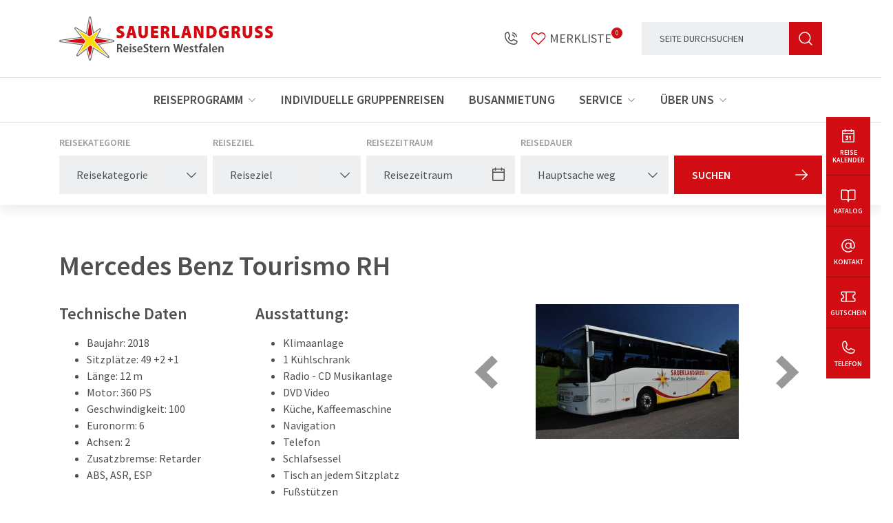

--- FILE ---
content_type: text/html; charset=UTF-8
request_url: https://www.sauerlandgruss.de/mercedes-tourismo-rh/
body_size: 38646
content:
<!DOCTYPE html>
<html lang="de">
<head>
    <meta name="google-site-verification" content="RBB_by6-9AIiakmhx6csp99KQa5V1CkkdBuOAWVblBY">
    <meta charset="UTF-8">
    <meta name="viewport" content="initial-scale=1.0,width=device-width,user-scalable=0">
    <script src="https://www.sauerlandgruss.de/wp-content/themes/travelshop/assets/js/cookieconsent.min.js"></script>
        <link rel="preload" as="image" href="https://www.sauerlandgruss.de/wp-content/themes/travelshop/assets/img/sauerlandgruss-logo.svg">
    <link rel="preload" as="image" href="https://www.sauerlandgruss.de/wp-content/themes/travelshop/assets/img/iconoir-sprite.svg">
    <link rel="preload" as="image" href="https://www.sauerlandgruss.de/wp-content/themes/travelshop/assets/img/border-sprite.svg">
    <link rel="preload" as="image" href="https://www.sauerlandgruss.de/wp-content/themes/travelshop/assets/img/custom-icons.svg">
    <link rel="preload" as="image" href="https://www.sauerlandgruss.de/wp-content/themes/travelshop/assets/img/slide-1.jpg" media="(min-width: 601px)">
    <link rel="preload" as="image" href="https://www.sauerlandgruss.de/wp-content/themes/travelshop/assets/img/slide-1-mobile.jpg" media="(max-width: 600px)">
    
    <link rel="apple-touch-icon" sizes="180x180" href="https://www.sauerlandgruss.de/wp-content/themes/travelshop/assets/img/favicon/sg_apple-touch-icon.png">
    <link rel="icon" type="image/png" sizes="32x32" href="https://www.sauerlandgruss.de/wp-content/themes/travelshop/assets/img/favicon/sg_favicon-32x32.png">
    <link rel="icon" type="image/png" sizes="16x16" href="https://www.sauerlandgruss.de/wp-content/themes/travelshop/assets/img/favicon/sg_favicon-16x16.png">
    <link rel="shortcut icon" href="https://www.sauerlandgruss.de/wp-content/themes/travelshop/assets/img/favicon/sg_favicon.ico">
    <meta name="msapplication-TileColor" content="#d21317">
    <meta name="theme-color" content="#d21317">
    <!-- <meta name="robots" content="index,follow"> -->
    
<!-- Search Engine Optimization by Rank Math - https://rankmath.com/ -->
<title>Mercedes Tourismo RH - sauerlandgruss.de</title>
<meta name="description" content="Mercedes Benz Tourismo RH Technische Daten Baujahr: 2018 Sitzplätze: 49 +2 +1 Länge: 12 m Motor: 360 PS Geschwindigkeit: 100 Euronorm: 6 Achsen: 2"/>
<meta name="robots" content="index, follow, max-snippet:-1, max-video-preview:-1, max-image-preview:large"/>
<link rel="canonical" href="https://www.sauerlandgruss.de/mercedes-tourismo-rh/" />
<meta property="og:locale" content="de_DE" />
<meta property="og:type" content="article" />
<meta property="og:title" content="Mercedes Tourismo RH - sauerlandgruss.de" />
<meta property="og:description" content="Mercedes Benz Tourismo RH Technische Daten Baujahr: 2018 Sitzplätze: 49 +2 +1 Länge: 12 m Motor: 360 PS Geschwindigkeit: 100 Euronorm: 6 Achsen: 2" />
<meta property="og:url" content="https://www.sauerlandgruss.de/mercedes-tourismo-rh/" />
<meta property="og:site_name" content="sauerlandgruss.de" />
<meta property="og:updated_time" content="2025-05-13T12:47:44+02:00" />
<meta property="article:published_time" content="2022-11-15T05:32:31+01:00" />
<meta property="article:modified_time" content="2025-05-13T12:47:44+02:00" />
<meta name="twitter:card" content="summary_large_image" />
<meta name="twitter:title" content="Mercedes Tourismo RH - sauerlandgruss.de" />
<meta name="twitter:description" content="Mercedes Benz Tourismo RH Technische Daten Baujahr: 2018 Sitzplätze: 49 +2 +1 Länge: 12 m Motor: 360 PS Geschwindigkeit: 100 Euronorm: 6 Achsen: 2" />
<meta name="twitter:label1" content="Time to read" />
<meta name="twitter:data1" content="Less than a minute" />
<script type="application/ld+json" class="rank-math-schema">{"@context":"https://schema.org","@graph":[{"@type":["TravelAgency","Organization"],"@id":"https://www.sauerlandgruss.de/#organization","name":"sauerlandgruss.de","url":"https://www.sauerlandgruss.de","openingHours":["Monday,Tuesday,Wednesday,Thursday,Friday,Saturday,Sunday 09:00-17:00"]},{"@type":"WebSite","@id":"https://www.sauerlandgruss.de/#website","url":"https://www.sauerlandgruss.de","name":"sauerlandgruss.de","publisher":{"@id":"https://www.sauerlandgruss.de/#organization"},"inLanguage":"de-DE"},{"@type":"WebPage","@id":"https://www.sauerlandgruss.de/mercedes-tourismo-rh/#webpage","url":"https://www.sauerlandgruss.de/mercedes-tourismo-rh/","name":"Mercedes Tourismo RH - sauerlandgruss.de","datePublished":"2022-11-15T05:32:31+01:00","dateModified":"2025-05-13T12:47:44+02:00","isPartOf":{"@id":"https://www.sauerlandgruss.de/#website"},"inLanguage":"de-DE"},{"@type":"Person","@id":"https://www.sauerlandgruss.de/author/admin/","name":"admin","url":"https://www.sauerlandgruss.de/author/admin/","image":{"@type":"ImageObject","@id":"https://secure.gravatar.com/avatar/97f72a1fdfb658b3a74c8a87e946bbe3a1fd2f0648eff4aee8f9d8bb2616e9a9?s=96&amp;d=mm&amp;r=g","url":"https://secure.gravatar.com/avatar/97f72a1fdfb658b3a74c8a87e946bbe3a1fd2f0648eff4aee8f9d8bb2616e9a9?s=96&amp;d=mm&amp;r=g","caption":"admin","inLanguage":"de-DE"},"sameAs":["https://development-sauerlandgruss-de.pressmind.dev"],"worksFor":{"@id":"https://www.sauerlandgruss.de/#organization"}},{"@type":"Article","headline":"Mercedes Tourismo RH - sauerlandgruss.de","datePublished":"2022-11-15T05:32:31+01:00","dateModified":"2025-05-13T12:47:44+02:00","author":{"@id":"https://www.sauerlandgruss.de/author/admin/","name":"admin"},"publisher":{"@id":"https://www.sauerlandgruss.de/#organization"},"description":"Mercedes Benz Tourismo RH Technische Daten Baujahr: 2018 Sitzpl\u00e4tze: 49 +2 +1 L\u00e4nge: 12 m Motor: 360 PS Geschwindigkeit: 100 Euronorm: 6 Achsen: 2","name":"Mercedes Tourismo RH - sauerlandgruss.de","@id":"https://www.sauerlandgruss.de/mercedes-tourismo-rh/#richSnippet","isPartOf":{"@id":"https://www.sauerlandgruss.de/mercedes-tourismo-rh/#webpage"},"inLanguage":"de-DE","mainEntityOfPage":{"@id":"https://www.sauerlandgruss.de/mercedes-tourismo-rh/#webpage"}}]}</script>
<!-- /Rank Math WordPress SEO plugin -->

<style id='wp-img-auto-sizes-contain-inline-css' type='text/css'>
img:is([sizes=auto i],[sizes^="auto," i]){contain-intrinsic-size:3000px 1500px}
/*# sourceURL=wp-img-auto-sizes-contain-inline-css */
</style>
<link rel='stylesheet' id='main-style-css' href='https://www.sauerlandgruss.de/wp-content/themes/travelshop/assets/scss/app.min.css?1730109623&#038;ver=6.9' type='text/css' media='all' />
<style id='main-style-inline-css' type='text/css'>
@charset "UTF-8";.wp-block-accordion{box-sizing:border-box}.wp-block-accordion-item.is-open>.wp-block-accordion-heading .wp-block-accordion-heading__toggle-icon{transform:rotate(45deg)}@media (prefers-reduced-motion:no-preference){.wp-block-accordion-item{transition:grid-template-rows .3s ease-out}.wp-block-accordion-item>.wp-block-accordion-heading .wp-block-accordion-heading__toggle-icon{transition:transform .2s ease-in-out}}.wp-block-accordion-heading{margin:0}.wp-block-accordion-heading__toggle{align-items:center;background-color:inherit!important;border:none;color:inherit!important;cursor:pointer;display:flex;font-family:inherit;font-size:inherit;font-style:inherit;font-weight:inherit;letter-spacing:inherit;line-height:inherit;overflow:hidden;padding:var(--wp--preset--spacing--20,1em) 0;text-align:inherit;text-decoration:inherit;text-transform:inherit;width:100%;word-spacing:inherit}.wp-block-accordion-heading__toggle:not(:focus-visible){outline:none}.wp-block-accordion-heading__toggle:focus,.wp-block-accordion-heading__toggle:hover{background-color:inherit!important;border:none;box-shadow:none;color:inherit;padding:var(--wp--preset--spacing--20,1em) 0;text-decoration:none}.wp-block-accordion-heading__toggle:focus-visible{outline:auto;outline-offset:0}.wp-block-accordion-heading__toggle:hover .wp-block-accordion-heading__toggle-title{text-decoration:underline}.wp-block-accordion-heading__toggle-title{flex:1}.wp-block-accordion-heading__toggle-icon{align-items:center;display:flex;height:1.2em;justify-content:center;width:1.2em}.wp-block-accordion-panel[aria-hidden=true],.wp-block-accordion-panel[inert]{display:none;margin-block-start:0}.wp-block-archives{box-sizing:border-box}.wp-block-archives-dropdown label{display:block}.wp-block-avatar{line-height:0}.wp-block-avatar,.wp-block-avatar img{box-sizing:border-box}.wp-block-avatar.aligncenter{text-align:center}.wp-block-audio{box-sizing:border-box}.wp-block-audio :where(figcaption){margin-bottom:1em;margin-top:.5em}.wp-block-audio audio{min-width:300px;width:100%}.wp-block-breadcrumbs{box-sizing:border-box}.wp-block-breadcrumbs ol{flex-wrap:wrap;list-style:none}.wp-block-breadcrumbs li,.wp-block-breadcrumbs ol{align-items:center;display:flex;margin:0;padding:0}.wp-block-breadcrumbs li:not(:last-child):after{content:var(--separator,"/");margin:0 .5em;opacity:.7}.wp-block-breadcrumbs span{color:inherit}.wp-block-button__link{align-content:center;box-sizing:border-box;cursor:pointer;display:inline-block;height:100%;text-align:center;word-break:break-word}.wp-block-button__link.aligncenter{text-align:center}.wp-block-button__link.alignright{text-align:right}:where(.wp-block-button__link){border-radius:9999px;box-shadow:none;padding:calc(.667em + 2px) calc(1.333em + 2px);text-decoration:none}.wp-block-button[style*=text-decoration] .wp-block-button__link{text-decoration:inherit}.wp-block-buttons>.wp-block-button.has-custom-width{max-width:none}.wp-block-buttons>.wp-block-button.has-custom-width .wp-block-button__link{width:100%}.wp-block-buttons>.wp-block-button.has-custom-font-size .wp-block-button__link{font-size:inherit}.wp-block-buttons>.wp-block-button.wp-block-button__width-25{width:calc(25% - var(--wp--style--block-gap, .5em)*.75)}.wp-block-buttons>.wp-block-button.wp-block-button__width-50{width:calc(50% - var(--wp--style--block-gap, .5em)*.5)}.wp-block-buttons>.wp-block-button.wp-block-button__width-75{width:calc(75% - var(--wp--style--block-gap, .5em)*.25)}.wp-block-buttons>.wp-block-button.wp-block-button__width-100{flex-basis:100%;width:100%}.wp-block-buttons.is-vertical>.wp-block-button.wp-block-button__width-25{width:25%}.wp-block-buttons.is-vertical>.wp-block-button.wp-block-button__width-50{width:50%}.wp-block-buttons.is-vertical>.wp-block-button.wp-block-button__width-75{width:75%}.wp-block-button.is-style-squared,.wp-block-button__link.wp-block-button.is-style-squared{border-radius:0}.wp-block-button.no-border-radius,.wp-block-button__link.no-border-radius{border-radius:0!important}:root :where(.wp-block-button .wp-block-button__link.is-style-outline),:root :where(.wp-block-button.is-style-outline>.wp-block-button__link){border:2px solid;padding:.667em 1.333em}:root :where(.wp-block-button .wp-block-button__link.is-style-outline:not(.has-text-color)),:root :where(.wp-block-button.is-style-outline>.wp-block-button__link:not(.has-text-color)){color:currentColor}:root :where(.wp-block-button .wp-block-button__link.is-style-outline:not(.has-background)),:root :where(.wp-block-button.is-style-outline>.wp-block-button__link:not(.has-background)){background-color:initial;background-image:none}.wp-block-buttons{box-sizing:border-box}.wp-block-buttons.is-vertical{flex-direction:column}.wp-block-buttons.is-vertical>.wp-block-button:last-child{margin-bottom:0}.wp-block-buttons>.wp-block-button{display:inline-block;margin:0}.wp-block-buttons.is-content-justification-left{justify-content:flex-start}.wp-block-buttons.is-content-justification-left.is-vertical{align-items:flex-start}.wp-block-buttons.is-content-justification-center{justify-content:center}.wp-block-buttons.is-content-justification-center.is-vertical{align-items:center}.wp-block-buttons.is-content-justification-right{justify-content:flex-end}.wp-block-buttons.is-content-justification-right.is-vertical{align-items:flex-end}.wp-block-buttons.is-content-justification-space-between{justify-content:space-between}.wp-block-buttons.aligncenter{text-align:center}.wp-block-buttons:not(.is-content-justification-space-between,.is-content-justification-right,.is-content-justification-left,.is-content-justification-center) .wp-block-button.aligncenter{margin-left:auto;margin-right:auto;width:100%}.wp-block-buttons[style*=text-decoration] .wp-block-button,.wp-block-buttons[style*=text-decoration] .wp-block-button__link{text-decoration:inherit}.wp-block-buttons.has-custom-font-size .wp-block-button__link{font-size:inherit}.wp-block-buttons .wp-block-button__link{width:100%}.wp-block-button.aligncenter,.wp-block-calendar{text-align:center}.wp-block-calendar td,.wp-block-calendar th{border:1px solid;padding:.25em}.wp-block-calendar th{font-weight:400}.wp-block-calendar caption{background-color:inherit}.wp-block-calendar table{border-collapse:collapse;width:100%}.wp-block-calendar table.has-background th{background-color:inherit}.wp-block-calendar table.has-text-color th{color:inherit}.wp-block-calendar :where(table:not(.has-text-color)){color:#40464d}.wp-block-calendar :where(table:not(.has-text-color)) td,.wp-block-calendar :where(table:not(.has-text-color)) th{border-color:#ddd}:where(.wp-block-calendar table:not(.has-background) th){background:#ddd}.wp-block-categories{box-sizing:border-box}.wp-block-categories.alignleft{margin-right:2em}.wp-block-categories.alignright{margin-left:2em}.wp-block-categories.wp-block-categories-dropdown.aligncenter{text-align:center}.wp-block-categories .wp-block-categories__label{display:block;width:100%}.wp-block-code{box-sizing:border-box}.wp-block-code code{
  /*!rtl:begin:ignore*/direction:ltr;display:block;font-family:inherit;overflow-wrap:break-word;text-align:initial;white-space:pre-wrap
  /*!rtl:end:ignore*/}.wp-block-columns{box-sizing:border-box;display:flex;flex-wrap:wrap!important}@media (min-width:782px){.wp-block-columns{flex-wrap:nowrap!important}}.wp-block-columns{align-items:normal!important}.wp-block-columns.are-vertically-aligned-top{align-items:flex-start}.wp-block-columns.are-vertically-aligned-center{align-items:center}.wp-block-columns.are-vertically-aligned-bottom{align-items:flex-end}@media (max-width:781px){.wp-block-columns:not(.is-not-stacked-on-mobile)>.wp-block-column{flex-basis:100%!important}}@media (min-width:782px){.wp-block-columns:not(.is-not-stacked-on-mobile)>.wp-block-column{flex-basis:0;flex-grow:1}.wp-block-columns:not(.is-not-stacked-on-mobile)>.wp-block-column[style*=flex-basis]{flex-grow:0}}.wp-block-columns.is-not-stacked-on-mobile{flex-wrap:nowrap!important}.wp-block-columns.is-not-stacked-on-mobile>.wp-block-column{flex-basis:0;flex-grow:1}.wp-block-columns.is-not-stacked-on-mobile>.wp-block-column[style*=flex-basis]{flex-grow:0}:where(.wp-block-columns){margin-bottom:1.75em}:where(.wp-block-columns.has-background){padding:1.25em 2.375em}.wp-block-column{flex-grow:1;min-width:0;overflow-wrap:break-word;word-break:break-word}.wp-block-column.is-vertically-aligned-top{align-self:flex-start}.wp-block-column.is-vertically-aligned-center{align-self:center}.wp-block-column.is-vertically-aligned-bottom{align-self:flex-end}.wp-block-column.is-vertically-aligned-stretch{align-self:stretch}.wp-block-column.is-vertically-aligned-bottom,.wp-block-column.is-vertically-aligned-center,.wp-block-column.is-vertically-aligned-top{width:100%}.wp-block-post-comments{box-sizing:border-box}.wp-block-post-comments .alignleft{float:left}.wp-block-post-comments .alignright{float:right}.wp-block-post-comments .navigation:after{clear:both;content:"";display:table}.wp-block-post-comments .commentlist{clear:both;list-style:none;margin:0;padding:0}.wp-block-post-comments .commentlist .comment{min-height:2.25em;padding-left:3.25em}.wp-block-post-comments .commentlist .comment p{font-size:1em;line-height:1.8;margin:1em 0}.wp-block-post-comments .commentlist .children{list-style:none;margin:0;padding:0}.wp-block-post-comments .comment-author{line-height:1.5}.wp-block-post-comments .comment-author .avatar{border-radius:1.5em;display:block;float:left;height:2.5em;margin-right:.75em;margin-top:.5em;width:2.5em}.wp-block-post-comments .comment-author cite{font-style:normal}.wp-block-post-comments .comment-meta{font-size:.875em;line-height:1.5}.wp-block-post-comments .comment-meta b{font-weight:400}.wp-block-post-comments .comment-meta .comment-awaiting-moderation{display:block;margin-bottom:1em;margin-top:1em}.wp-block-post-comments .comment-body .commentmetadata{font-size:.875em}.wp-block-post-comments .comment-form-author label,.wp-block-post-comments .comment-form-comment label,.wp-block-post-comments .comment-form-email label,.wp-block-post-comments .comment-form-url label{display:block;margin-bottom:.25em}.wp-block-post-comments .comment-form input:not([type=submit]):not([type=checkbox]),.wp-block-post-comments .comment-form textarea{box-sizing:border-box;display:block;width:100%}.wp-block-post-comments .comment-form-cookies-consent{display:flex;gap:.25em}.wp-block-post-comments .comment-form-cookies-consent #wp-comment-cookies-consent{margin-top:.35em}.wp-block-post-comments .comment-reply-title{margin-bottom:0}.wp-block-post-comments .comment-reply-title :where(small){font-size:var(--wp--preset--font-size--medium,smaller);margin-left:.5em}.wp-block-post-comments .reply{font-size:.875em;margin-bottom:1.4em}.wp-block-post-comments input:not([type=submit]),.wp-block-post-comments textarea{border:1px solid #949494;font-family:inherit;font-size:1em}.wp-block-post-comments input:not([type=submit]):not([type=checkbox]),.wp-block-post-comments textarea{padding:calc(.667em + 2px)}:where(.wp-block-post-comments input[type=submit]){border:none}.wp-block-comments{box-sizing:border-box}.wp-block-comments-pagination>.wp-block-comments-pagination-next,.wp-block-comments-pagination>.wp-block-comments-pagination-numbers,.wp-block-comments-pagination>.wp-block-comments-pagination-previous{font-size:inherit}.wp-block-comments-pagination .wp-block-comments-pagination-previous-arrow{display:inline-block;margin-right:1ch}.wp-block-comments-pagination .wp-block-comments-pagination-previous-arrow:not(.is-arrow-chevron){transform:scaleX(1)}.wp-block-comments-pagination .wp-block-comments-pagination-next-arrow{display:inline-block;margin-left:1ch}.wp-block-comments-pagination .wp-block-comments-pagination-next-arrow:not(.is-arrow-chevron){transform:scaleX(1)}.wp-block-comments-pagination.aligncenter{justify-content:center}.wp-block-comment-template{box-sizing:border-box;list-style:none;margin-bottom:0;max-width:100%;padding:0}.wp-block-comment-template li{clear:both}.wp-block-comment-template ol{list-style:none;margin-bottom:0;max-width:100%;padding-left:2rem}.wp-block-comment-template.alignleft{float:left}.wp-block-comment-template.aligncenter{margin-left:auto;margin-right:auto;width:fit-content}.wp-block-comment-template.alignright{float:right}.wp-block-comment-date{box-sizing:border-box}.comment-awaiting-moderation{display:block;font-size:.875em;line-height:1.5}.wp-block-comment-author-name,.wp-block-comment-content,.wp-block-comment-edit-link,.wp-block-comment-reply-link{box-sizing:border-box}.wp-block-cover,.wp-block-cover-image{align-items:center;background-position:50%;box-sizing:border-box;display:flex;justify-content:center;min-height:430px;overflow:hidden;overflow:clip;padding:1em;position:relative}.wp-block-cover .has-background-dim:not([class*=-background-color]),.wp-block-cover-image .has-background-dim:not([class*=-background-color]),.wp-block-cover-image.has-background-dim:not([class*=-background-color]),.wp-block-cover.has-background-dim:not([class*=-background-color]){background-color:#000}.wp-block-cover .has-background-dim.has-background-gradient,.wp-block-cover-image .has-background-dim.has-background-gradient{background-color:initial}.wp-block-cover-image.has-background-dim:before,.wp-block-cover.has-background-dim:before{background-color:inherit;content:""}.wp-block-cover .wp-block-cover__background,.wp-block-cover .wp-block-cover__gradient-background,.wp-block-cover-image .wp-block-cover__background,.wp-block-cover-image .wp-block-cover__gradient-background,.wp-block-cover-image.has-background-dim:not(.has-background-gradient):before,.wp-block-cover.has-background-dim:not(.has-background-gradient):before{bottom:0;left:0;opacity:.5;position:absolute;right:0;top:0}.wp-block-cover-image.has-background-dim.has-background-dim-10 .wp-block-cover__background,.wp-block-cover-image.has-background-dim.has-background-dim-10 .wp-block-cover__gradient-background,.wp-block-cover-image.has-background-dim.has-background-dim-10:not(.has-background-gradient):before,.wp-block-cover.has-background-dim.has-background-dim-10 .wp-block-cover__background,.wp-block-cover.has-background-dim.has-background-dim-10 .wp-block-cover__gradient-background,.wp-block-cover.has-background-dim.has-background-dim-10:not(.has-background-gradient):before{opacity:.1}.wp-block-cover-image.has-background-dim.has-background-dim-20 .wp-block-cover__background,.wp-block-cover-image.has-background-dim.has-background-dim-20 .wp-block-cover__gradient-background,.wp-block-cover-image.has-background-dim.has-background-dim-20:not(.has-background-gradient):before,.wp-block-cover.has-background-dim.has-background-dim-20 .wp-block-cover__background,.wp-block-cover.has-background-dim.has-background-dim-20 .wp-block-cover__gradient-background,.wp-block-cover.has-background-dim.has-background-dim-20:not(.has-background-gradient):before{opacity:.2}.wp-block-cover-image.has-background-dim.has-background-dim-30 .wp-block-cover__background,.wp-block-cover-image.has-background-dim.has-background-dim-30 .wp-block-cover__gradient-background,.wp-block-cover-image.has-background-dim.has-background-dim-30:not(.has-background-gradient):before,.wp-block-cover.has-background-dim.has-background-dim-30 .wp-block-cover__background,.wp-block-cover.has-background-dim.has-background-dim-30 .wp-block-cover__gradient-background,.wp-block-cover.has-background-dim.has-background-dim-30:not(.has-background-gradient):before{opacity:.3}.wp-block-cover-image.has-background-dim.has-background-dim-40 .wp-block-cover__background,.wp-block-cover-image.has-background-dim.has-background-dim-40 .wp-block-cover__gradient-background,.wp-block-cover-image.has-background-dim.has-background-dim-40:not(.has-background-gradient):before,.wp-block-cover.has-background-dim.has-background-dim-40 .wp-block-cover__background,.wp-block-cover.has-background-dim.has-background-dim-40 .wp-block-cover__gradient-background,.wp-block-cover.has-background-dim.has-background-dim-40:not(.has-background-gradient):before{opacity:.4}.wp-block-cover-image.has-background-dim.has-background-dim-50 .wp-block-cover__background,.wp-block-cover-image.has-background-dim.has-background-dim-50 .wp-block-cover__gradient-background,.wp-block-cover-image.has-background-dim.has-background-dim-50:not(.has-background-gradient):before,.wp-block-cover.has-background-dim.has-background-dim-50 .wp-block-cover__background,.wp-block-cover.has-background-dim.has-background-dim-50 .wp-block-cover__gradient-background,.wp-block-cover.has-background-dim.has-background-dim-50:not(.has-background-gradient):before{opacity:.5}.wp-block-cover-image.has-background-dim.has-background-dim-60 .wp-block-cover__background,.wp-block-cover-image.has-background-dim.has-background-dim-60 .wp-block-cover__gradient-background,.wp-block-cover-image.has-background-dim.has-background-dim-60:not(.has-background-gradient):before,.wp-block-cover.has-background-dim.has-background-dim-60 .wp-block-cover__background,.wp-block-cover.has-background-dim.has-background-dim-60 .wp-block-cover__gradient-background,.wp-block-cover.has-background-dim.has-background-dim-60:not(.has-background-gradient):before{opacity:.6}.wp-block-cover-image.has-background-dim.has-background-dim-70 .wp-block-cover__background,.wp-block-cover-image.has-background-dim.has-background-dim-70 .wp-block-cover__gradient-background,.wp-block-cover-image.has-background-dim.has-background-dim-70:not(.has-background-gradient):before,.wp-block-cover.has-background-dim.has-background-dim-70 .wp-block-cover__background,.wp-block-cover.has-background-dim.has-background-dim-70 .wp-block-cover__gradient-background,.wp-block-cover.has-background-dim.has-background-dim-70:not(.has-background-gradient):before{opacity:.7}.wp-block-cover-image.has-background-dim.has-background-dim-80 .wp-block-cover__background,.wp-block-cover-image.has-background-dim.has-background-dim-80 .wp-block-cover__gradient-background,.wp-block-cover-image.has-background-dim.has-background-dim-80:not(.has-background-gradient):before,.wp-block-cover.has-background-dim.has-background-dim-80 .wp-block-cover__background,.wp-block-cover.has-background-dim.has-background-dim-80 .wp-block-cover__gradient-background,.wp-block-cover.has-background-dim.has-background-dim-80:not(.has-background-gradient):before{opacity:.8}.wp-block-cover-image.has-background-dim.has-background-dim-90 .wp-block-cover__background,.wp-block-cover-image.has-background-dim.has-background-dim-90 .wp-block-cover__gradient-background,.wp-block-cover-image.has-background-dim.has-background-dim-90:not(.has-background-gradient):before,.wp-block-cover.has-background-dim.has-background-dim-90 .wp-block-cover__background,.wp-block-cover.has-background-dim.has-background-dim-90 .wp-block-cover__gradient-background,.wp-block-cover.has-background-dim.has-background-dim-90:not(.has-background-gradient):before{opacity:.9}.wp-block-cover-image.has-background-dim.has-background-dim-100 .wp-block-cover__background,.wp-block-cover-image.has-background-dim.has-background-dim-100 .wp-block-cover__gradient-background,.wp-block-cover-image.has-background-dim.has-background-dim-100:not(.has-background-gradient):before,.wp-block-cover.has-background-dim.has-background-dim-100 .wp-block-cover__background,.wp-block-cover.has-background-dim.has-background-dim-100 .wp-block-cover__gradient-background,.wp-block-cover.has-background-dim.has-background-dim-100:not(.has-background-gradient):before{opacity:1}.wp-block-cover .wp-block-cover__background.has-background-dim.has-background-dim-0,.wp-block-cover .wp-block-cover__gradient-background.has-background-dim.has-background-dim-0,.wp-block-cover-image .wp-block-cover__background.has-background-dim.has-background-dim-0,.wp-block-cover-image .wp-block-cover__gradient-background.has-background-dim.has-background-dim-0{opacity:0}.wp-block-cover .wp-block-cover__background.has-background-dim.has-background-dim-10,.wp-block-cover .wp-block-cover__gradient-background.has-background-dim.has-background-dim-10,.wp-block-cover-image .wp-block-cover__background.has-background-dim.has-background-dim-10,.wp-block-cover-image .wp-block-cover__gradient-background.has-background-dim.has-background-dim-10{opacity:.1}.wp-block-cover .wp-block-cover__background.has-background-dim.has-background-dim-20,.wp-block-cover .wp-block-cover__gradient-background.has-background-dim.has-background-dim-20,.wp-block-cover-image .wp-block-cover__background.has-background-dim.has-background-dim-20,.wp-block-cover-image .wp-block-cover__gradient-background.has-background-dim.has-background-dim-20{opacity:.2}.wp-block-cover .wp-block-cover__background.has-background-dim.has-background-dim-30,.wp-block-cover .wp-block-cover__gradient-background.has-background-dim.has-background-dim-30,.wp-block-cover-image .wp-block-cover__background.has-background-dim.has-background-dim-30,.wp-block-cover-image .wp-block-cover__gradient-background.has-background-dim.has-background-dim-30{opacity:.3}.wp-block-cover .wp-block-cover__background.has-background-dim.has-background-dim-40,.wp-block-cover .wp-block-cover__gradient-background.has-background-dim.has-background-dim-40,.wp-block-cover-image .wp-block-cover__background.has-background-dim.has-background-dim-40,.wp-block-cover-image .wp-block-cover__gradient-background.has-background-dim.has-background-dim-40{opacity:.4}.wp-block-cover .wp-block-cover__background.has-background-dim.has-background-dim-50,.wp-block-cover .wp-block-cover__gradient-background.has-background-dim.has-background-dim-50,.wp-block-cover-image .wp-block-cover__background.has-background-dim.has-background-dim-50,.wp-block-cover-image .wp-block-cover__gradient-background.has-background-dim.has-background-dim-50{opacity:.5}.wp-block-cover .wp-block-cover__background.has-background-dim.has-background-dim-60,.wp-block-cover .wp-block-cover__gradient-background.has-background-dim.has-background-dim-60,.wp-block-cover-image .wp-block-cover__background.has-background-dim.has-background-dim-60,.wp-block-cover-image .wp-block-cover__gradient-background.has-background-dim.has-background-dim-60{opacity:.6}.wp-block-cover .wp-block-cover__background.has-background-dim.has-background-dim-70,.wp-block-cover .wp-block-cover__gradient-background.has-background-dim.has-background-dim-70,.wp-block-cover-image .wp-block-cover__background.has-background-dim.has-background-dim-70,.wp-block-cover-image .wp-block-cover__gradient-background.has-background-dim.has-background-dim-70{opacity:.7}.wp-block-cover .wp-block-cover__background.has-background-dim.has-background-dim-80,.wp-block-cover .wp-block-cover__gradient-background.has-background-dim.has-background-dim-80,.wp-block-cover-image .wp-block-cover__background.has-background-dim.has-background-dim-80,.wp-block-cover-image .wp-block-cover__gradient-background.has-background-dim.has-background-dim-80{opacity:.8}.wp-block-cover .wp-block-cover__background.has-background-dim.has-background-dim-90,.wp-block-cover .wp-block-cover__gradient-background.has-background-dim.has-background-dim-90,.wp-block-cover-image .wp-block-cover__background.has-background-dim.has-background-dim-90,.wp-block-cover-image .wp-block-cover__gradient-background.has-background-dim.has-background-dim-90{opacity:.9}.wp-block-cover .wp-block-cover__background.has-background-dim.has-background-dim-100,.wp-block-cover .wp-block-cover__gradient-background.has-background-dim.has-background-dim-100,.wp-block-cover-image .wp-block-cover__background.has-background-dim.has-background-dim-100,.wp-block-cover-image .wp-block-cover__gradient-background.has-background-dim.has-background-dim-100{opacity:1}.wp-block-cover-image.alignleft,.wp-block-cover-image.alignright,.wp-block-cover.alignleft,.wp-block-cover.alignright{max-width:420px;width:100%}.wp-block-cover-image.aligncenter,.wp-block-cover-image.alignleft,.wp-block-cover-image.alignright,.wp-block-cover.aligncenter,.wp-block-cover.alignleft,.wp-block-cover.alignright{display:flex}.wp-block-cover .wp-block-cover__inner-container,.wp-block-cover-image .wp-block-cover__inner-container{color:inherit;position:relative;width:100%}.wp-block-cover-image.is-position-top-left,.wp-block-cover.is-position-top-left{align-items:flex-start;justify-content:flex-start}.wp-block-cover-image.is-position-top-center,.wp-block-cover.is-position-top-center{align-items:flex-start;justify-content:center}.wp-block-cover-image.is-position-top-right,.wp-block-cover.is-position-top-right{align-items:flex-start;justify-content:flex-end}.wp-block-cover-image.is-position-center-left,.wp-block-cover.is-position-center-left{align-items:center;justify-content:flex-start}.wp-block-cover-image.is-position-center-center,.wp-block-cover.is-position-center-center{align-items:center;justify-content:center}.wp-block-cover-image.is-position-center-right,.wp-block-cover.is-position-center-right{align-items:center;justify-content:flex-end}.wp-block-cover-image.is-position-bottom-left,.wp-block-cover.is-position-bottom-left{align-items:flex-end;justify-content:flex-start}.wp-block-cover-image.is-position-bottom-center,.wp-block-cover.is-position-bottom-center{align-items:flex-end;justify-content:center}.wp-block-cover-image.is-position-bottom-right,.wp-block-cover.is-position-bottom-right{align-items:flex-end;justify-content:flex-end}.wp-block-cover-image.has-custom-content-position.has-custom-content-position .wp-block-cover__inner-container,.wp-block-cover.has-custom-content-position.has-custom-content-position .wp-block-cover__inner-container{margin:0}.wp-block-cover-image.has-custom-content-position.has-custom-content-position.is-position-bottom-left .wp-block-cover__inner-container,.wp-block-cover-image.has-custom-content-position.has-custom-content-position.is-position-bottom-right .wp-block-cover__inner-container,.wp-block-cover-image.has-custom-content-position.has-custom-content-position.is-position-center-left .wp-block-cover__inner-container,.wp-block-cover-image.has-custom-content-position.has-custom-content-position.is-position-center-right .wp-block-cover__inner-container,.wp-block-cover-image.has-custom-content-position.has-custom-content-position.is-position-top-left .wp-block-cover__inner-container,.wp-block-cover-image.has-custom-content-position.has-custom-content-position.is-position-top-right .wp-block-cover__inner-container,.wp-block-cover.has-custom-content-position.has-custom-content-position.is-position-bottom-left .wp-block-cover__inner-container,.wp-block-cover.has-custom-content-position.has-custom-content-position.is-position-bottom-right .wp-block-cover__inner-container,.wp-block-cover.has-custom-content-position.has-custom-content-position.is-position-center-left .wp-block-cover__inner-container,.wp-block-cover.has-custom-content-position.has-custom-content-position.is-position-center-right .wp-block-cover__inner-container,.wp-block-cover.has-custom-content-position.has-custom-content-position.is-position-top-left .wp-block-cover__inner-container,.wp-block-cover.has-custom-content-position.has-custom-content-position.is-position-top-right .wp-block-cover__inner-container{margin:0;width:auto}.wp-block-cover .wp-block-cover__image-background,.wp-block-cover video.wp-block-cover__video-background,.wp-block-cover-image .wp-block-cover__image-background,.wp-block-cover-image video.wp-block-cover__video-background{border:none;bottom:0;box-shadow:none;height:100%;left:0;margin:0;max-height:none;max-width:none;object-fit:cover;outline:none;padding:0;position:absolute;right:0;top:0;width:100%}.wp-block-cover-image.has-parallax,.wp-block-cover.has-parallax,.wp-block-cover__image-background.has-parallax,video.wp-block-cover__video-background.has-parallax{background-attachment:fixed;background-repeat:no-repeat;background-size:cover}@supports (-webkit-touch-callout:inherit){.wp-block-cover-image.has-parallax,.wp-block-cover.has-parallax,.wp-block-cover__image-background.has-parallax,video.wp-block-cover__video-background.has-parallax{background-attachment:scroll}}@media (prefers-reduced-motion:reduce){.wp-block-cover-image.has-parallax,.wp-block-cover.has-parallax,.wp-block-cover__image-background.has-parallax,video.wp-block-cover__video-background.has-parallax{background-attachment:scroll}}.wp-block-cover-image.is-repeated,.wp-block-cover.is-repeated,.wp-block-cover__image-background.is-repeated,video.wp-block-cover__video-background.is-repeated{background-repeat:repeat;background-size:auto}.wp-block-cover-image-text,.wp-block-cover-image-text a,.wp-block-cover-image-text a:active,.wp-block-cover-image-text a:focus,.wp-block-cover-image-text a:hover,.wp-block-cover-text,.wp-block-cover-text a,.wp-block-cover-text a:active,.wp-block-cover-text a:focus,.wp-block-cover-text a:hover,section.wp-block-cover-image h2,section.wp-block-cover-image h2 a,section.wp-block-cover-image h2 a:active,section.wp-block-cover-image h2 a:focus,section.wp-block-cover-image h2 a:hover{color:#fff}.wp-block-cover-image .wp-block-cover.has-left-content{justify-content:flex-start}.wp-block-cover-image .wp-block-cover.has-right-content{justify-content:flex-end}.wp-block-cover-image.has-left-content .wp-block-cover-image-text,.wp-block-cover.has-left-content .wp-block-cover-text,section.wp-block-cover-image.has-left-content>h2{margin-left:0;text-align:left}.wp-block-cover-image.has-right-content .wp-block-cover-image-text,.wp-block-cover.has-right-content .wp-block-cover-text,section.wp-block-cover-image.has-right-content>h2{margin-right:0;text-align:right}.wp-block-cover .wp-block-cover-text,.wp-block-cover-image .wp-block-cover-image-text,section.wp-block-cover-image>h2{font-size:2em;line-height:1.25;margin-bottom:0;max-width:840px;padding:.44em;text-align:center;z-index:1}:where(.wp-block-cover-image:not(.has-text-color)),:where(.wp-block-cover:not(.has-text-color)){color:#fff}:where(.wp-block-cover-image.is-light:not(.has-text-color)),:where(.wp-block-cover.is-light:not(.has-text-color)){color:#000}:root :where(.wp-block-cover h1:not(.has-text-color)),:root :where(.wp-block-cover h2:not(.has-text-color)),:root :where(.wp-block-cover h3:not(.has-text-color)),:root :where(.wp-block-cover h4:not(.has-text-color)),:root :where(.wp-block-cover h5:not(.has-text-color)),:root :where(.wp-block-cover h6:not(.has-text-color)),:root :where(.wp-block-cover p:not(.has-text-color)){color:inherit}body:not(.editor-styles-wrapper) .wp-block-cover:not(.wp-block-cover:has(.wp-block-cover__background+.wp-block-cover__inner-container)) .wp-block-cover__image-background,body:not(.editor-styles-wrapper) .wp-block-cover:not(.wp-block-cover:has(.wp-block-cover__background+.wp-block-cover__inner-container)) .wp-block-cover__video-background{z-index:0}body:not(.editor-styles-wrapper) .wp-block-cover:not(.wp-block-cover:has(.wp-block-cover__background+.wp-block-cover__inner-container)) .wp-block-cover__background,body:not(.editor-styles-wrapper) .wp-block-cover:not(.wp-block-cover:has(.wp-block-cover__background+.wp-block-cover__inner-container)) .wp-block-cover__gradient-background,body:not(.editor-styles-wrapper) .wp-block-cover:not(.wp-block-cover:has(.wp-block-cover__background+.wp-block-cover__inner-container)) .wp-block-cover__inner-container,body:not(.editor-styles-wrapper) .wp-block-cover:not(.wp-block-cover:has(.wp-block-cover__background+.wp-block-cover__inner-container)).has-background-dim:not(.has-background-gradient):before{z-index:1}.has-modal-open body:not(.editor-styles-wrapper) .wp-block-cover:not(.wp-block-cover:has(.wp-block-cover__background+.wp-block-cover__inner-container)) .wp-block-cover__inner-container{z-index:auto}.wp-block-details{box-sizing:border-box}.wp-block-details summary{cursor:pointer}.wp-block-embed.alignleft,.wp-block-embed.alignright,.wp-block[data-align=left]>[data-type="core/embed"],.wp-block[data-align=right]>[data-type="core/embed"]{max-width:360px;width:100%}.wp-block-embed.alignleft .wp-block-embed__wrapper,.wp-block-embed.alignright .wp-block-embed__wrapper,.wp-block[data-align=left]>[data-type="core/embed"] .wp-block-embed__wrapper,.wp-block[data-align=right]>[data-type="core/embed"] .wp-block-embed__wrapper{min-width:280px}.wp-block-cover .wp-block-embed{min-height:240px;min-width:320px}.wp-block-embed{overflow-wrap:break-word}.wp-block-embed :where(figcaption){margin-bottom:1em;margin-top:.5em}.wp-block-embed iframe{max-width:100%}.wp-block-embed__wrapper{position:relative}.wp-embed-responsive .wp-has-aspect-ratio .wp-block-embed__wrapper:before{content:"";display:block;padding-top:50%}.wp-embed-responsive .wp-has-aspect-ratio iframe{bottom:0;height:100%;left:0;position:absolute;right:0;top:0;width:100%}.wp-embed-responsive .wp-embed-aspect-21-9 .wp-block-embed__wrapper:before{padding-top:42.85%}.wp-embed-responsive .wp-embed-aspect-18-9 .wp-block-embed__wrapper:before{padding-top:50%}.wp-embed-responsive .wp-embed-aspect-16-9 .wp-block-embed__wrapper:before{padding-top:56.25%}.wp-embed-responsive .wp-embed-aspect-4-3 .wp-block-embed__wrapper:before{padding-top:75%}.wp-embed-responsive .wp-embed-aspect-1-1 .wp-block-embed__wrapper:before{padding-top:100%}.wp-embed-responsive .wp-embed-aspect-9-16 .wp-block-embed__wrapper:before{padding-top:177.77%}.wp-embed-responsive .wp-embed-aspect-1-2 .wp-block-embed__wrapper:before{padding-top:200%}.wp-block-file{box-sizing:border-box}.wp-block-file:not(.wp-element-button){font-size:.8em}.wp-block-file.aligncenter{text-align:center}.wp-block-file.alignright{text-align:right}.wp-block-file *+.wp-block-file__button{margin-left:.75em}:where(.wp-block-file){margin-bottom:1.5em}.wp-block-file__embed{margin-bottom:1em}:where(.wp-block-file__button){border-radius:2em;display:inline-block;padding:.5em 1em}:where(.wp-block-file__button):where(a):active,:where(.wp-block-file__button):where(a):focus,:where(.wp-block-file__button):where(a):hover,:where(.wp-block-file__button):where(a):visited{box-shadow:none;color:#fff;opacity:.85;text-decoration:none}.wp-block-form-input__label{display:flex;flex-direction:column;gap:.25em;margin-bottom:.5em;width:100%}.wp-block-form-input__label.is-label-inline{align-items:center;flex-direction:row;gap:.5em}.wp-block-form-input__label.is-label-inline .wp-block-form-input__label-content{margin-bottom:.5em}.wp-block-form-input__label:has(input[type=checkbox]){flex-direction:row;width:fit-content}.wp-block-form-input__label:has(input[type=checkbox]) .wp-block-form-input__label-content{margin:0}.wp-block-form-input__label:has(.wp-block-form-input__label-content+input[type=checkbox]){flex-direction:row-reverse}.wp-block-form-input__label-content{width:fit-content}:where(.wp-block-form-input__input){font-size:1em;margin-bottom:.5em;padding:0 .5em}:where(.wp-block-form-input__input)[type=date],:where(.wp-block-form-input__input)[type=datetime-local],:where(.wp-block-form-input__input)[type=datetime],:where(.wp-block-form-input__input)[type=email],:where(.wp-block-form-input__input)[type=month],:where(.wp-block-form-input__input)[type=number],:where(.wp-block-form-input__input)[type=password],:where(.wp-block-form-input__input)[type=search],:where(.wp-block-form-input__input)[type=tel],:where(.wp-block-form-input__input)[type=text],:where(.wp-block-form-input__input)[type=time],:where(.wp-block-form-input__input)[type=url],:where(.wp-block-form-input__input)[type=week]{border-style:solid;border-width:1px;line-height:2;min-height:2em}textarea.wp-block-form-input__input{min-height:10em}.blocks-gallery-grid:not(.has-nested-images),.wp-block-gallery:not(.has-nested-images){display:flex;flex-wrap:wrap;list-style-type:none;margin:0;padding:0}.blocks-gallery-grid:not(.has-nested-images) .blocks-gallery-image,.blocks-gallery-grid:not(.has-nested-images) .blocks-gallery-item,.wp-block-gallery:not(.has-nested-images) .blocks-gallery-image,.wp-block-gallery:not(.has-nested-images) .blocks-gallery-item{display:flex;flex-direction:column;flex-grow:1;justify-content:center;margin:0 1em 1em 0;position:relative;width:calc(50% - 1em)}.blocks-gallery-grid:not(.has-nested-images) .blocks-gallery-image:nth-of-type(2n),.blocks-gallery-grid:not(.has-nested-images) .blocks-gallery-item:nth-of-type(2n),.wp-block-gallery:not(.has-nested-images) .blocks-gallery-image:nth-of-type(2n),.wp-block-gallery:not(.has-nested-images) .blocks-gallery-item:nth-of-type(2n){margin-right:0}.blocks-gallery-grid:not(.has-nested-images) .blocks-gallery-image figure,.blocks-gallery-grid:not(.has-nested-images) .blocks-gallery-item figure,.wp-block-gallery:not(.has-nested-images) .blocks-gallery-image figure,.wp-block-gallery:not(.has-nested-images) .blocks-gallery-item figure{align-items:flex-end;display:flex;height:100%;justify-content:flex-start;margin:0}.blocks-gallery-grid:not(.has-nested-images) .blocks-gallery-image img,.blocks-gallery-grid:not(.has-nested-images) .blocks-gallery-item img,.wp-block-gallery:not(.has-nested-images) .blocks-gallery-image img,.wp-block-gallery:not(.has-nested-images) .blocks-gallery-item img{display:block;height:auto;max-width:100%;width:auto}.blocks-gallery-grid:not(.has-nested-images) .blocks-gallery-image figcaption,.blocks-gallery-grid:not(.has-nested-images) .blocks-gallery-item figcaption,.wp-block-gallery:not(.has-nested-images) .blocks-gallery-image figcaption,.wp-block-gallery:not(.has-nested-images) .blocks-gallery-item figcaption{background:linear-gradient(0deg,#000000b3,#0000004d 70%,#0000);bottom:0;box-sizing:border-box;color:#fff;font-size:.8em;margin:0;max-height:100%;overflow:auto;padding:3em .77em .7em;position:absolute;text-align:center;width:100%;z-index:2}.blocks-gallery-grid:not(.has-nested-images) .blocks-gallery-image figcaption img,.blocks-gallery-grid:not(.has-nested-images) .blocks-gallery-item figcaption img,.wp-block-gallery:not(.has-nested-images) .blocks-gallery-image figcaption img,.wp-block-gallery:not(.has-nested-images) .blocks-gallery-item figcaption img{display:inline}.blocks-gallery-grid:not(.has-nested-images) figcaption,.wp-block-gallery:not(.has-nested-images) figcaption{flex-grow:1}.blocks-gallery-grid:not(.has-nested-images).is-cropped .blocks-gallery-image a,.blocks-gallery-grid:not(.has-nested-images).is-cropped .blocks-gallery-image img,.blocks-gallery-grid:not(.has-nested-images).is-cropped .blocks-gallery-item a,.blocks-gallery-grid:not(.has-nested-images).is-cropped .blocks-gallery-item img,.wp-block-gallery:not(.has-nested-images).is-cropped .blocks-gallery-image a,.wp-block-gallery:not(.has-nested-images).is-cropped .blocks-gallery-image img,.wp-block-gallery:not(.has-nested-images).is-cropped .blocks-gallery-item a,.wp-block-gallery:not(.has-nested-images).is-cropped .blocks-gallery-item img{flex:1;height:100%;object-fit:cover;width:100%}.blocks-gallery-grid:not(.has-nested-images).columns-1 .blocks-gallery-image,.blocks-gallery-grid:not(.has-nested-images).columns-1 .blocks-gallery-item,.wp-block-gallery:not(.has-nested-images).columns-1 .blocks-gallery-image,.wp-block-gallery:not(.has-nested-images).columns-1 .blocks-gallery-item{margin-right:0;width:100%}@media (min-width:600px){.blocks-gallery-grid:not(.has-nested-images).columns-3 .blocks-gallery-image,.blocks-gallery-grid:not(.has-nested-images).columns-3 .blocks-gallery-item,.wp-block-gallery:not(.has-nested-images).columns-3 .blocks-gallery-image,.wp-block-gallery:not(.has-nested-images).columns-3 .blocks-gallery-item{margin-right:1em;width:calc(33.33333% - .66667em)}.blocks-gallery-grid:not(.has-nested-images).columns-4 .blocks-gallery-image,.blocks-gallery-grid:not(.has-nested-images).columns-4 .blocks-gallery-item,.wp-block-gallery:not(.has-nested-images).columns-4 .blocks-gallery-image,.wp-block-gallery:not(.has-nested-images).columns-4 .blocks-gallery-item{margin-right:1em;width:calc(25% - .75em)}.blocks-gallery-grid:not(.has-nested-images).columns-5 .blocks-gallery-image,.blocks-gallery-grid:not(.has-nested-images).columns-5 .blocks-gallery-item,.wp-block-gallery:not(.has-nested-images).columns-5 .blocks-gallery-image,.wp-block-gallery:not(.has-nested-images).columns-5 .blocks-gallery-item{margin-right:1em;width:calc(20% - .8em)}.blocks-gallery-grid:not(.has-nested-images).columns-6 .blocks-gallery-image,.blocks-gallery-grid:not(.has-nested-images).columns-6 .blocks-gallery-item,.wp-block-gallery:not(.has-nested-images).columns-6 .blocks-gallery-image,.wp-block-gallery:not(.has-nested-images).columns-6 .blocks-gallery-item{margin-right:1em;width:calc(16.66667% - .83333em)}.blocks-gallery-grid:not(.has-nested-images).columns-7 .blocks-gallery-image,.blocks-gallery-grid:not(.has-nested-images).columns-7 .blocks-gallery-item,.wp-block-gallery:not(.has-nested-images).columns-7 .blocks-gallery-image,.wp-block-gallery:not(.has-nested-images).columns-7 .blocks-gallery-item{margin-right:1em;width:calc(14.28571% - .85714em)}.blocks-gallery-grid:not(.has-nested-images).columns-8 .blocks-gallery-image,.blocks-gallery-grid:not(.has-nested-images).columns-8 .blocks-gallery-item,.wp-block-gallery:not(.has-nested-images).columns-8 .blocks-gallery-image,.wp-block-gallery:not(.has-nested-images).columns-8 .blocks-gallery-item{margin-right:1em;width:calc(12.5% - .875em)}.blocks-gallery-grid:not(.has-nested-images).columns-1 .blocks-gallery-image:nth-of-type(1n),.blocks-gallery-grid:not(.has-nested-images).columns-1 .blocks-gallery-item:nth-of-type(1n),.blocks-gallery-grid:not(.has-nested-images).columns-2 .blocks-gallery-image:nth-of-type(2n),.blocks-gallery-grid:not(.has-nested-images).columns-2 .blocks-gallery-item:nth-of-type(2n),.blocks-gallery-grid:not(.has-nested-images).columns-3 .blocks-gallery-image:nth-of-type(3n),.blocks-gallery-grid:not(.has-nested-images).columns-3 .blocks-gallery-item:nth-of-type(3n),.blocks-gallery-grid:not(.has-nested-images).columns-4 .blocks-gallery-image:nth-of-type(4n),.blocks-gallery-grid:not(.has-nested-images).columns-4 .blocks-gallery-item:nth-of-type(4n),.blocks-gallery-grid:not(.has-nested-images).columns-5 .blocks-gallery-image:nth-of-type(5n),.blocks-gallery-grid:not(.has-nested-images).columns-5 .blocks-gallery-item:nth-of-type(5n),.blocks-gallery-grid:not(.has-nested-images).columns-6 .blocks-gallery-image:nth-of-type(6n),.blocks-gallery-grid:not(.has-nested-images).columns-6 .blocks-gallery-item:nth-of-type(6n),.blocks-gallery-grid:not(.has-nested-images).columns-7 .blocks-gallery-image:nth-of-type(7n),.blocks-gallery-grid:not(.has-nested-images).columns-7 .blocks-gallery-item:nth-of-type(7n),.blocks-gallery-grid:not(.has-nested-images).columns-8 .blocks-gallery-image:nth-of-type(8n),.blocks-gallery-grid:not(.has-nested-images).columns-8 .blocks-gallery-item:nth-of-type(8n),.wp-block-gallery:not(.has-nested-images).columns-1 .blocks-gallery-image:nth-of-type(1n),.wp-block-gallery:not(.has-nested-images).columns-1 .blocks-gallery-item:nth-of-type(1n),.wp-block-gallery:not(.has-nested-images).columns-2 .blocks-gallery-image:nth-of-type(2n),.wp-block-gallery:not(.has-nested-images).columns-2 .blocks-gallery-item:nth-of-type(2n),.wp-block-gallery:not(.has-nested-images).columns-3 .blocks-gallery-image:nth-of-type(3n),.wp-block-gallery:not(.has-nested-images).columns-3 .blocks-gallery-item:nth-of-type(3n),.wp-block-gallery:not(.has-nested-images).columns-4 .blocks-gallery-image:nth-of-type(4n),.wp-block-gallery:not(.has-nested-images).columns-4 .blocks-gallery-item:nth-of-type(4n),.wp-block-gallery:not(.has-nested-images).columns-5 .blocks-gallery-image:nth-of-type(5n),.wp-block-gallery:not(.has-nested-images).columns-5 .blocks-gallery-item:nth-of-type(5n),.wp-block-gallery:not(.has-nested-images).columns-6 .blocks-gallery-image:nth-of-type(6n),.wp-block-gallery:not(.has-nested-images).columns-6 .blocks-gallery-item:nth-of-type(6n),.wp-block-gallery:not(.has-nested-images).columns-7 .blocks-gallery-image:nth-of-type(7n),.wp-block-gallery:not(.has-nested-images).columns-7 .blocks-gallery-item:nth-of-type(7n),.wp-block-gallery:not(.has-nested-images).columns-8 .blocks-gallery-image:nth-of-type(8n),.wp-block-gallery:not(.has-nested-images).columns-8 .blocks-gallery-item:nth-of-type(8n){margin-right:0}}.blocks-gallery-grid:not(.has-nested-images) .blocks-gallery-image:last-child,.blocks-gallery-grid:not(.has-nested-images) .blocks-gallery-item:last-child,.wp-block-gallery:not(.has-nested-images) .blocks-gallery-image:last-child,.wp-block-gallery:not(.has-nested-images) .blocks-gallery-item:last-child{margin-right:0}.blocks-gallery-grid:not(.has-nested-images).alignleft,.blocks-gallery-grid:not(.has-nested-images).alignright,.wp-block-gallery:not(.has-nested-images).alignleft,.wp-block-gallery:not(.has-nested-images).alignright{max-width:420px;width:100%}.blocks-gallery-grid:not(.has-nested-images).aligncenter .blocks-gallery-item figure,.wp-block-gallery:not(.has-nested-images).aligncenter .blocks-gallery-item figure{justify-content:center}.wp-block-gallery:not(.is-cropped) .blocks-gallery-item{align-self:flex-start}figure.wp-block-gallery.has-nested-images{align-items:normal}.wp-block-gallery.has-nested-images figure.wp-block-image:not(#individual-image){margin:0;width:calc(50% - var(--wp--style--unstable-gallery-gap, 16px)/2)}.wp-block-gallery.has-nested-images figure.wp-block-image{box-sizing:border-box;display:flex;flex-direction:column;flex-grow:1;justify-content:center;max-width:100%;position:relative}.wp-block-gallery.has-nested-images figure.wp-block-image>a,.wp-block-gallery.has-nested-images figure.wp-block-image>div{flex-direction:column;flex-grow:1;margin:0}.wp-block-gallery.has-nested-images figure.wp-block-image img{display:block;height:auto;max-width:100%!important;width:auto}.wp-block-gallery.has-nested-images figure.wp-block-image figcaption,.wp-block-gallery.has-nested-images figure.wp-block-image:has(figcaption):before{bottom:0;left:0;max-height:100%;position:absolute;right:0}.wp-block-gallery.has-nested-images figure.wp-block-image:has(figcaption):before{backdrop-filter:blur(3px);content:"";height:100%;-webkit-mask-image:linear-gradient(0deg,#000 20%,#0000);mask-image:linear-gradient(0deg,#000 20%,#0000);max-height:40%;pointer-events:none}.wp-block-gallery.has-nested-images figure.wp-block-image figcaption{box-sizing:border-box;color:#fff;font-size:13px;margin:0;overflow:auto;padding:1em;text-align:center;text-shadow:0 0 1.5px #000}.wp-block-gallery.has-nested-images figure.wp-block-image figcaption::-webkit-scrollbar{height:12px;width:12px}.wp-block-gallery.has-nested-images figure.wp-block-image figcaption::-webkit-scrollbar-track{background-color:initial}.wp-block-gallery.has-nested-images figure.wp-block-image figcaption::-webkit-scrollbar-thumb{background-clip:padding-box;background-color:initial;border:3px solid #0000;border-radius:8px}.wp-block-gallery.has-nested-images figure.wp-block-image figcaption:focus-within::-webkit-scrollbar-thumb,.wp-block-gallery.has-nested-images figure.wp-block-image figcaption:focus::-webkit-scrollbar-thumb,.wp-block-gallery.has-nested-images figure.wp-block-image figcaption:hover::-webkit-scrollbar-thumb{background-color:#fffc}.wp-block-gallery.has-nested-images figure.wp-block-image figcaption{scrollbar-color:#0000 #0000;scrollbar-gutter:stable both-edges;scrollbar-width:thin}.wp-block-gallery.has-nested-images figure.wp-block-image figcaption:focus,.wp-block-gallery.has-nested-images figure.wp-block-image figcaption:focus-within,.wp-block-gallery.has-nested-images figure.wp-block-image figcaption:hover{scrollbar-color:#fffc #0000}.wp-block-gallery.has-nested-images figure.wp-block-image figcaption{will-change:transform}@media (hover:none){.wp-block-gallery.has-nested-images figure.wp-block-image figcaption{scrollbar-color:#fffc #0000}}.wp-block-gallery.has-nested-images figure.wp-block-image figcaption{background:linear-gradient(0deg,#0006,#0000)}.wp-block-gallery.has-nested-images figure.wp-block-image figcaption img{display:inline}.wp-block-gallery.has-nested-images figure.wp-block-image figcaption a{color:inherit}.wp-block-gallery.has-nested-images figure.wp-block-image.has-custom-border img{box-sizing:border-box}.wp-block-gallery.has-nested-images figure.wp-block-image.has-custom-border>a,.wp-block-gallery.has-nested-images figure.wp-block-image.has-custom-border>div,.wp-block-gallery.has-nested-images figure.wp-block-image.is-style-rounded>a,.wp-block-gallery.has-nested-images figure.wp-block-image.is-style-rounded>div{flex:1 1 auto}.wp-block-gallery.has-nested-images figure.wp-block-image.has-custom-border figcaption,.wp-block-gallery.has-nested-images figure.wp-block-image.is-style-rounded figcaption{background:none;color:inherit;flex:initial;margin:0;padding:10px 10px 9px;position:relative;text-shadow:none}.wp-block-gallery.has-nested-images figure.wp-block-image.has-custom-border:before,.wp-block-gallery.has-nested-images figure.wp-block-image.is-style-rounded:before{content:none}.wp-block-gallery.has-nested-images figcaption{flex-basis:100%;flex-grow:1;text-align:center}.wp-block-gallery.has-nested-images:not(.is-cropped) figure.wp-block-image:not(#individual-image){margin-bottom:auto;margin-top:0}.wp-block-gallery.has-nested-images.is-cropped figure.wp-block-image:not(#individual-image){align-self:inherit}.wp-block-gallery.has-nested-images.is-cropped figure.wp-block-image:not(#individual-image)>a,.wp-block-gallery.has-nested-images.is-cropped figure.wp-block-image:not(#individual-image)>div:not(.components-drop-zone){display:flex}.wp-block-gallery.has-nested-images.is-cropped figure.wp-block-image:not(#individual-image) a,.wp-block-gallery.has-nested-images.is-cropped figure.wp-block-image:not(#individual-image) img{flex:1 0 0%;height:100%;object-fit:cover;width:100%}.wp-block-gallery.has-nested-images.columns-1 figure.wp-block-image:not(#individual-image){width:100%}@media (min-width:600px){.wp-block-gallery.has-nested-images.columns-3 figure.wp-block-image:not(#individual-image){width:calc(33.33333% - var(--wp--style--unstable-gallery-gap, 16px)*.66667)}.wp-block-gallery.has-nested-images.columns-4 figure.wp-block-image:not(#individual-image){width:calc(25% - var(--wp--style--unstable-gallery-gap, 16px)*.75)}.wp-block-gallery.has-nested-images.columns-5 figure.wp-block-image:not(#individual-image){width:calc(20% - var(--wp--style--unstable-gallery-gap, 16px)*.8)}.wp-block-gallery.has-nested-images.columns-6 figure.wp-block-image:not(#individual-image){width:calc(16.66667% - var(--wp--style--unstable-gallery-gap, 16px)*.83333)}.wp-block-gallery.has-nested-images.columns-7 figure.wp-block-image:not(#individual-image){width:calc(14.28571% - var(--wp--style--unstable-gallery-gap, 16px)*.85714)}.wp-block-gallery.has-nested-images.columns-8 figure.wp-block-image:not(#individual-image){width:calc(12.5% - var(--wp--style--unstable-gallery-gap, 16px)*.875)}.wp-block-gallery.has-nested-images.columns-default figure.wp-block-image:not(#individual-image){width:calc(33.33% - var(--wp--style--unstable-gallery-gap, 16px)*.66667)}.wp-block-gallery.has-nested-images.columns-default figure.wp-block-image:not(#individual-image):first-child:nth-last-child(2),.wp-block-gallery.has-nested-images.columns-default figure.wp-block-image:not(#individual-image):first-child:nth-last-child(2)~figure.wp-block-image:not(#individual-image){width:calc(50% - var(--wp--style--unstable-gallery-gap, 16px)*.5)}.wp-block-gallery.has-nested-images.columns-default figure.wp-block-image:not(#individual-image):first-child:last-child{width:100%}}.wp-block-gallery.has-nested-images.alignleft,.wp-block-gallery.has-nested-images.alignright{max-width:420px;width:100%}.wp-block-gallery.has-nested-images.aligncenter{justify-content:center}.wp-block-group{box-sizing:border-box}:where(.wp-block-group.wp-block-group-is-layout-constrained){position:relative}h1:where(.wp-block-heading).has-background,h2:where(.wp-block-heading).has-background,h3:where(.wp-block-heading).has-background,h4:where(.wp-block-heading).has-background,h5:where(.wp-block-heading).has-background,h6:where(.wp-block-heading).has-background{padding:1.25em 2.375em}h1.has-text-align-left[style*=writing-mode]:where([style*=vertical-lr]),h1.has-text-align-right[style*=writing-mode]:where([style*=vertical-rl]),h2.has-text-align-left[style*=writing-mode]:where([style*=vertical-lr]),h2.has-text-align-right[style*=writing-mode]:where([style*=vertical-rl]),h3.has-text-align-left[style*=writing-mode]:where([style*=vertical-lr]),h3.has-text-align-right[style*=writing-mode]:where([style*=vertical-rl]),h4.has-text-align-left[style*=writing-mode]:where([style*=vertical-lr]),h4.has-text-align-right[style*=writing-mode]:where([style*=vertical-rl]),h5.has-text-align-left[style*=writing-mode]:where([style*=vertical-lr]),h5.has-text-align-right[style*=writing-mode]:where([style*=vertical-rl]),h6.has-text-align-left[style*=writing-mode]:where([style*=vertical-lr]),h6.has-text-align-right[style*=writing-mode]:where([style*=vertical-rl]){rotate:180deg}.wp-block-image>a,.wp-block-image>figure>a{display:inline-block}.wp-block-image img{box-sizing:border-box;height:auto;max-width:100%;vertical-align:bottom}@media not (prefers-reduced-motion){.wp-block-image img.hide{visibility:hidden}.wp-block-image img.show{animation:show-content-image .4s}}.wp-block-image[style*=border-radius] img,.wp-block-image[style*=border-radius]>a{border-radius:inherit}.wp-block-image.has-custom-border img{box-sizing:border-box}.wp-block-image.aligncenter{text-align:center}.wp-block-image.alignfull>a,.wp-block-image.alignwide>a{width:100%}.wp-block-image.alignfull img,.wp-block-image.alignwide img{height:auto;width:100%}.wp-block-image .aligncenter,.wp-block-image .alignleft,.wp-block-image .alignright,.wp-block-image.aligncenter,.wp-block-image.alignleft,.wp-block-image.alignright{display:table}.wp-block-image .aligncenter>figcaption,.wp-block-image .alignleft>figcaption,.wp-block-image .alignright>figcaption,.wp-block-image.aligncenter>figcaption,.wp-block-image.alignleft>figcaption,.wp-block-image.alignright>figcaption{caption-side:bottom;display:table-caption}.wp-block-image .alignleft{float:left;margin:.5em 1em .5em 0}.wp-block-image .alignright{float:right;margin:.5em 0 .5em 1em}.wp-block-image .aligncenter{margin-left:auto;margin-right:auto}.wp-block-image :where(figcaption){margin-bottom:1em;margin-top:.5em}.wp-block-image.is-style-circle-mask img{border-radius:9999px}@supports ((-webkit-mask-image:none) or (mask-image:none)) or (-webkit-mask-image:none){.wp-block-image.is-style-circle-mask img{border-radius:0;-webkit-mask-image:url('data:image/svg+xml;utf8,<svg viewBox="0 0 100 100" xmlns="http://www.w3.org/2000/svg"><circle cx="50" cy="50" r="50"/></svg>');mask-image:url('data:image/svg+xml;utf8,<svg viewBox="0 0 100 100" xmlns="http://www.w3.org/2000/svg"><circle cx="50" cy="50" r="50"/></svg>');mask-mode:alpha;-webkit-mask-position:center;mask-position:center;-webkit-mask-repeat:no-repeat;mask-repeat:no-repeat;-webkit-mask-size:contain;mask-size:contain}}:root :where(.wp-block-image.is-style-rounded img,.wp-block-image .is-style-rounded img){border-radius:9999px}.wp-block-image figure{margin:0}.wp-lightbox-container{display:flex;flex-direction:column;position:relative}.wp-lightbox-container img{cursor:zoom-in}.wp-lightbox-container img:hover+button{opacity:1}.wp-lightbox-container button{align-items:center;backdrop-filter:blur(16px) saturate(180%);background-color:#5a5a5a40;border:none;border-radius:4px;cursor:zoom-in;display:flex;height:20px;justify-content:center;opacity:0;padding:0;position:absolute;right:16px;text-align:center;top:16px;width:20px;z-index:100}@media not (prefers-reduced-motion){.wp-lightbox-container button{transition:opacity .2s ease}}.wp-lightbox-container button:focus-visible{outline:3px auto #5a5a5a40;outline:3px auto -webkit-focus-ring-color;outline-offset:3px}.wp-lightbox-container button:hover{cursor:pointer;opacity:1}.wp-lightbox-container button:focus{opacity:1}.wp-lightbox-container button:focus,.wp-lightbox-container button:hover,.wp-lightbox-container button:not(:hover):not(:active):not(.has-background){background-color:#5a5a5a40;border:none}.wp-lightbox-overlay{box-sizing:border-box;cursor:zoom-out;height:100vh;left:0;overflow:hidden;position:fixed;top:0;visibility:hidden;width:100%;z-index:100000}.wp-lightbox-overlay .close-button{align-items:center;cursor:pointer;display:flex;justify-content:center;min-height:40px;min-width:40px;padding:0;position:absolute;right:calc(env(safe-area-inset-right) + 16px);top:calc(env(safe-area-inset-top) + 16px);z-index:5000000}.wp-lightbox-overlay .close-button:focus,.wp-lightbox-overlay .close-button:hover,.wp-lightbox-overlay .close-button:not(:hover):not(:active):not(.has-background){background:none;border:none}.wp-lightbox-overlay .lightbox-image-container{height:var(--wp--lightbox-container-height);left:50%;overflow:hidden;position:absolute;top:50%;transform:translate(-50%,-50%);transform-origin:top left;width:var(--wp--lightbox-container-width);z-index:9999999999}.wp-lightbox-overlay .wp-block-image{align-items:center;box-sizing:border-box;display:flex;height:100%;justify-content:center;margin:0;position:relative;transform-origin:0 0;width:100%;z-index:3000000}.wp-lightbox-overlay .wp-block-image img{height:var(--wp--lightbox-image-height);min-height:var(--wp--lightbox-image-height);min-width:var(--wp--lightbox-image-width);width:var(--wp--lightbox-image-width)}.wp-lightbox-overlay .wp-block-image figcaption{display:none}.wp-lightbox-overlay button{background:none;border:none}.wp-lightbox-overlay .scrim{background-color:#fff;height:100%;opacity:.9;position:absolute;width:100%;z-index:2000000}.wp-lightbox-overlay.active{visibility:visible}@media not (prefers-reduced-motion){.wp-lightbox-overlay.active{animation:turn-on-visibility .25s both}.wp-lightbox-overlay.active img{animation:turn-on-visibility .35s both}.wp-lightbox-overlay.show-closing-animation:not(.active){animation:turn-off-visibility .35s both}.wp-lightbox-overlay.show-closing-animation:not(.active) img{animation:turn-off-visibility .25s both}.wp-lightbox-overlay.zoom.active{animation:none;opacity:1;visibility:visible}.wp-lightbox-overlay.zoom.active .lightbox-image-container{animation:lightbox-zoom-in .4s}.wp-lightbox-overlay.zoom.active .lightbox-image-container img{animation:none}.wp-lightbox-overlay.zoom.active .scrim{animation:turn-on-visibility .4s forwards}.wp-lightbox-overlay.zoom.show-closing-animation:not(.active){animation:none}.wp-lightbox-overlay.zoom.show-closing-animation:not(.active) .lightbox-image-container{animation:lightbox-zoom-out .4s}.wp-lightbox-overlay.zoom.show-closing-animation:not(.active) .lightbox-image-container img{animation:none}.wp-lightbox-overlay.zoom.show-closing-animation:not(.active) .scrim{animation:turn-off-visibility .4s forwards}}@keyframes show-content-image{0%{visibility:hidden}99%{visibility:hidden}to{visibility:visible}}@keyframes turn-on-visibility{0%{opacity:0}to{opacity:1}}@keyframes turn-off-visibility{0%{opacity:1;visibility:visible}99%{opacity:0;visibility:visible}to{opacity:0;visibility:hidden}}@keyframes lightbox-zoom-in{0%{transform:translate(calc((-100vw + var(--wp--lightbox-scrollbar-width))/2 + var(--wp--lightbox-initial-left-position)),calc(-50vh + var(--wp--lightbox-initial-top-position))) scale(var(--wp--lightbox-scale))}to{transform:translate(-50%,-50%) scale(1)}}@keyframes lightbox-zoom-out{0%{transform:translate(-50%,-50%) scale(1);visibility:visible}99%{visibility:visible}to{transform:translate(calc((-100vw + var(--wp--lightbox-scrollbar-width))/2 + var(--wp--lightbox-initial-left-position)),calc(-50vh + var(--wp--lightbox-initial-top-position))) scale(var(--wp--lightbox-scale));visibility:hidden}}ol.wp-block-latest-comments{box-sizing:border-box;margin-left:0}:where(.wp-block-latest-comments:not([style*=line-height] .wp-block-latest-comments__comment)){line-height:1.1}:where(.wp-block-latest-comments:not([style*=line-height] .wp-block-latest-comments__comment-excerpt p)){line-height:1.8}.has-dates :where(.wp-block-latest-comments:not([style*=line-height])),.has-excerpts :where(.wp-block-latest-comments:not([style*=line-height])){line-height:1.5}.wp-block-latest-comments .wp-block-latest-comments{padding-left:0}.wp-block-latest-comments__comment{list-style:none;margin-bottom:1em}.has-avatars .wp-block-latest-comments__comment{list-style:none;min-height:2.25em}.has-avatars .wp-block-latest-comments__comment .wp-block-latest-comments__comment-excerpt,.has-avatars .wp-block-latest-comments__comment .wp-block-latest-comments__comment-meta{margin-left:3.25em}.wp-block-latest-comments__comment-excerpt p{font-size:.875em;margin:.36em 0 1.4em}.wp-block-latest-comments__comment-date{display:block;font-size:.75em}.wp-block-latest-comments .avatar,.wp-block-latest-comments__comment-avatar{border-radius:1.5em;display:block;float:left;height:2.5em;margin-right:.75em;width:2.5em}.wp-block-latest-comments[class*=-font-size] a,.wp-block-latest-comments[style*=font-size] a{font-size:inherit}.wp-block-latest-posts{box-sizing:border-box}.wp-block-latest-posts.alignleft{margin-right:2em}.wp-block-latest-posts.alignright{margin-left:2em}.wp-block-latest-posts.wp-block-latest-posts__list{list-style:none}.wp-block-latest-posts.wp-block-latest-posts__list li{clear:both;overflow-wrap:break-word}.wp-block-latest-posts.is-grid{display:flex;flex-wrap:wrap}.wp-block-latest-posts.is-grid li{margin:0 1.25em 1.25em 0;width:100%}@media (min-width:600px){.wp-block-latest-posts.columns-2 li{width:calc(50% - .625em)}.wp-block-latest-posts.columns-2 li:nth-child(2n){margin-right:0}.wp-block-latest-posts.columns-3 li{width:calc(33.33333% - .83333em)}.wp-block-latest-posts.columns-3 li:nth-child(3n){margin-right:0}.wp-block-latest-posts.columns-4 li{width:calc(25% - .9375em)}.wp-block-latest-posts.columns-4 li:nth-child(4n){margin-right:0}.wp-block-latest-posts.columns-5 li{width:calc(20% - 1em)}.wp-block-latest-posts.columns-5 li:nth-child(5n){margin-right:0}.wp-block-latest-posts.columns-6 li{width:calc(16.66667% - 1.04167em)}.wp-block-latest-posts.columns-6 li:nth-child(6n){margin-right:0}}:root :where(.wp-block-latest-posts.is-grid){padding:0}:root :where(.wp-block-latest-posts.wp-block-latest-posts__list){padding-left:0}.wp-block-latest-posts__post-author,.wp-block-latest-posts__post-date{display:block;font-size:.8125em}.wp-block-latest-posts__post-excerpt,.wp-block-latest-posts__post-full-content{margin-bottom:1em;margin-top:.5em}.wp-block-latest-posts__featured-image a{display:inline-block}.wp-block-latest-posts__featured-image img{height:auto;max-width:100%;width:auto}.wp-block-latest-posts__featured-image.alignleft{float:left;margin-right:1em}.wp-block-latest-posts__featured-image.alignright{float:right;margin-left:1em}.wp-block-latest-posts__featured-image.aligncenter{margin-bottom:1em;text-align:center}ol,ul{box-sizing:border-box}:root :where(.wp-block-list.has-background){padding:1.25em 2.375em}.wp-block-loginout{box-sizing:border-box}.wp-block-math{overflow-x:auto;overflow-y:hidden}.wp-block-media-text{box-sizing:border-box;
  /*!rtl:begin:ignore*/direction:ltr;
  /*!rtl:end:ignore*/display:grid;grid-template-columns:50% 1fr;grid-template-rows:auto}.wp-block-media-text.has-media-on-the-right{grid-template-columns:1fr 50%}.wp-block-media-text.is-vertically-aligned-top>.wp-block-media-text__content,.wp-block-media-text.is-vertically-aligned-top>.wp-block-media-text__media{align-self:start}.wp-block-media-text.is-vertically-aligned-center>.wp-block-media-text__content,.wp-block-media-text.is-vertically-aligned-center>.wp-block-media-text__media,.wp-block-media-text>.wp-block-media-text__content,.wp-block-media-text>.wp-block-media-text__media{align-self:center}.wp-block-media-text.is-vertically-aligned-bottom>.wp-block-media-text__content,.wp-block-media-text.is-vertically-aligned-bottom>.wp-block-media-text__media{align-self:end}.wp-block-media-text>.wp-block-media-text__media{
  /*!rtl:begin:ignore*/grid-column:1;grid-row:1;
  /*!rtl:end:ignore*/margin:0}.wp-block-media-text>.wp-block-media-text__content{direction:ltr;
  /*!rtl:begin:ignore*/grid-column:2;grid-row:1;
  /*!rtl:end:ignore*/padding:0 8%;word-break:break-word}.wp-block-media-text.has-media-on-the-right>.wp-block-media-text__media{
  /*!rtl:begin:ignore*/grid-column:2;grid-row:1
  /*!rtl:end:ignore*/}.wp-block-media-text.has-media-on-the-right>.wp-block-media-text__content{
  /*!rtl:begin:ignore*/grid-column:1;grid-row:1
  /*!rtl:end:ignore*/}.wp-block-media-text__media a{display:block}.wp-block-media-text__media img,.wp-block-media-text__media video{height:auto;max-width:unset;vertical-align:middle;width:100%}.wp-block-media-text.is-image-fill>.wp-block-media-text__media{background-size:cover;height:100%;min-height:250px}.wp-block-media-text.is-image-fill>.wp-block-media-text__media>a{display:block;height:100%}.wp-block-media-text.is-image-fill>.wp-block-media-text__media img{height:1px;margin:-1px;overflow:hidden;padding:0;position:absolute;width:1px;clip:rect(0,0,0,0);border:0}.wp-block-media-text.is-image-fill-element>.wp-block-media-text__media{height:100%;min-height:250px}.wp-block-media-text.is-image-fill-element>.wp-block-media-text__media>a{display:block;height:100%}.wp-block-media-text.is-image-fill-element>.wp-block-media-text__media img{height:100%;object-fit:cover;width:100%}@media (max-width:600px){.wp-block-media-text.is-stacked-on-mobile{grid-template-columns:100%!important}.wp-block-media-text.is-stacked-on-mobile>.wp-block-media-text__media{grid-column:1;grid-row:1}.wp-block-media-text.is-stacked-on-mobile>.wp-block-media-text__content{grid-column:1;grid-row:2}}.wp-block-navigation{position:relative}.wp-block-navigation ul{margin-bottom:0;margin-left:0;margin-top:0;padding-left:0}.wp-block-navigation ul,.wp-block-navigation ul li{list-style:none;padding:0}.wp-block-navigation .wp-block-navigation-item{align-items:center;display:flex;position:relative}.wp-block-navigation .wp-block-navigation-item .wp-block-navigation__submenu-container:empty{display:none}.wp-block-navigation .wp-block-navigation-item__content{display:block;z-index:1}.wp-block-navigation .wp-block-navigation-item__content.wp-block-navigation-item__content{color:inherit}.wp-block-navigation.has-text-decoration-underline .wp-block-navigation-item__content,.wp-block-navigation.has-text-decoration-underline .wp-block-navigation-item__content:active,.wp-block-navigation.has-text-decoration-underline .wp-block-navigation-item__content:focus{text-decoration:underline}.wp-block-navigation.has-text-decoration-line-through .wp-block-navigation-item__content,.wp-block-navigation.has-text-decoration-line-through .wp-block-navigation-item__content:active,.wp-block-navigation.has-text-decoration-line-through .wp-block-navigation-item__content:focus{text-decoration:line-through}.wp-block-navigation :where(a),.wp-block-navigation :where(a:active),.wp-block-navigation :where(a:focus){text-decoration:none}.wp-block-navigation .wp-block-navigation__submenu-icon{align-self:center;background-color:inherit;border:none;color:currentColor;display:inline-block;font-size:inherit;height:.6em;line-height:0;margin-left:.25em;padding:0;width:.6em}.wp-block-navigation .wp-block-navigation__submenu-icon svg{display:inline-block;stroke:currentColor;height:inherit;margin-top:.075em;width:inherit}.wp-block-navigation{--navigation-layout-justification-setting:flex-start;--navigation-layout-direction:row;--navigation-layout-wrap:wrap;--navigation-layout-justify:flex-start;--navigation-layout-align:center}.wp-block-navigation.is-vertical{--navigation-layout-direction:column;--navigation-layout-justify:initial;--navigation-layout-align:flex-start}.wp-block-navigation.no-wrap{--navigation-layout-wrap:nowrap}.wp-block-navigation.items-justified-center{--navigation-layout-justification-setting:center;--navigation-layout-justify:center}.wp-block-navigation.items-justified-center.is-vertical{--navigation-layout-align:center}.wp-block-navigation.items-justified-right{--navigation-layout-justification-setting:flex-end;--navigation-layout-justify:flex-end}.wp-block-navigation.items-justified-right.is-vertical{--navigation-layout-align:flex-end}.wp-block-navigation.items-justified-space-between{--navigation-layout-justification-setting:space-between;--navigation-layout-justify:space-between}.wp-block-navigation .has-child .wp-block-navigation__submenu-container{align-items:normal;background-color:inherit;color:inherit;display:flex;flex-direction:column;opacity:0;position:absolute;z-index:2}@media not (prefers-reduced-motion){.wp-block-navigation .has-child .wp-block-navigation__submenu-container{transition:opacity .1s linear}}.wp-block-navigation .has-child .wp-block-navigation__submenu-container{height:0;overflow:hidden;visibility:hidden;width:0}.wp-block-navigation .has-child .wp-block-navigation__submenu-container>.wp-block-navigation-item>.wp-block-navigation-item__content{display:flex;flex-grow:1;padding:.5em 1em}.wp-block-navigation .has-child .wp-block-navigation__submenu-container>.wp-block-navigation-item>.wp-block-navigation-item__content .wp-block-navigation__submenu-icon{margin-left:auto;margin-right:0}.wp-block-navigation .has-child .wp-block-navigation__submenu-container .wp-block-navigation-item__content{margin:0}.wp-block-navigation .has-child .wp-block-navigation__submenu-container{left:-1px;top:100%}@media (min-width:782px){.wp-block-navigation .has-child .wp-block-navigation__submenu-container .wp-block-navigation__submenu-container{left:100%;top:-1px}.wp-block-navigation .has-child .wp-block-navigation__submenu-container .wp-block-navigation__submenu-container:before{background:#0000;content:"";display:block;height:100%;position:absolute;right:100%;width:.5em}.wp-block-navigation .has-child .wp-block-navigation__submenu-container .wp-block-navigation__submenu-icon{margin-right:.25em}.wp-block-navigation .has-child .wp-block-navigation__submenu-container .wp-block-navigation__submenu-icon svg{transform:rotate(-90deg)}}.wp-block-navigation .has-child .wp-block-navigation-submenu__toggle[aria-expanded=true]~.wp-block-navigation__submenu-container,.wp-block-navigation .has-child:not(.open-on-click):hover>.wp-block-navigation__submenu-container,.wp-block-navigation .has-child:not(.open-on-click):not(.open-on-hover-click):focus-within>.wp-block-navigation__submenu-container{height:auto;min-width:200px;opacity:1;overflow:visible;visibility:visible;width:auto}.wp-block-navigation.has-background .has-child .wp-block-navigation__submenu-container{left:0;top:100%}@media (min-width:782px){.wp-block-navigation.has-background .has-child .wp-block-navigation__submenu-container .wp-block-navigation__submenu-container{left:100%;top:0}}.wp-block-navigation-submenu{display:flex;position:relative}.wp-block-navigation-submenu .wp-block-navigation__submenu-icon svg{stroke:currentColor}button.wp-block-navigation-item__content{background-color:initial;border:none;color:currentColor;font-family:inherit;font-size:inherit;font-style:inherit;font-weight:inherit;letter-spacing:inherit;line-height:inherit;text-align:left;text-transform:inherit}.wp-block-navigation-submenu__toggle{cursor:pointer}.wp-block-navigation-submenu__toggle[aria-expanded=true]+.wp-block-navigation__submenu-icon>svg,.wp-block-navigation-submenu__toggle[aria-expanded=true]>svg{transform:rotate(180deg)}.wp-block-navigation-item.open-on-click .wp-block-navigation-submenu__toggle{padding-left:0;padding-right:.85em}.wp-block-navigation-item.open-on-click .wp-block-navigation-submenu__toggle+.wp-block-navigation__submenu-icon{margin-left:-.6em;pointer-events:none}.wp-block-navigation-item.open-on-click button.wp-block-navigation-item__content:not(.wp-block-navigation-submenu__toggle){padding:0}.wp-block-navigation .wp-block-page-list,.wp-block-navigation__container,.wp-block-navigation__responsive-close,.wp-block-navigation__responsive-container,.wp-block-navigation__responsive-container-content,.wp-block-navigation__responsive-dialog{gap:inherit}:where(.wp-block-navigation.has-background .wp-block-navigation-item a:not(.wp-element-button)),:where(.wp-block-navigation.has-background .wp-block-navigation-submenu a:not(.wp-element-button)){padding:.5em 1em}:where(.wp-block-navigation .wp-block-navigation__submenu-container .wp-block-navigation-item a:not(.wp-element-button)),:where(.wp-block-navigation .wp-block-navigation__submenu-container .wp-block-navigation-submenu a:not(.wp-element-button)),:where(.wp-block-navigation .wp-block-navigation__submenu-container .wp-block-navigation-submenu button.wp-block-navigation-item__content),:where(.wp-block-navigation .wp-block-navigation__submenu-container .wp-block-pages-list__item button.wp-block-navigation-item__content){padding:.5em 1em}.wp-block-navigation.items-justified-right .wp-block-navigation__container .has-child .wp-block-navigation__submenu-container,.wp-block-navigation.items-justified-right .wp-block-page-list>.has-child .wp-block-navigation__submenu-container,.wp-block-navigation.items-justified-space-between .wp-block-page-list>.has-child:last-child .wp-block-navigation__submenu-container,.wp-block-navigation.items-justified-space-between>.wp-block-navigation__container>.has-child:last-child .wp-block-navigation__submenu-container{left:auto;right:0}.wp-block-navigation.items-justified-right .wp-block-navigation__container .has-child .wp-block-navigation__submenu-container .wp-block-navigation__submenu-container,.wp-block-navigation.items-justified-right .wp-block-page-list>.has-child .wp-block-navigation__submenu-container .wp-block-navigation__submenu-container,.wp-block-navigation.items-justified-space-between .wp-block-page-list>.has-child:last-child .wp-block-navigation__submenu-container .wp-block-navigation__submenu-container,.wp-block-navigation.items-justified-space-between>.wp-block-navigation__container>.has-child:last-child .wp-block-navigation__submenu-container .wp-block-navigation__submenu-container{left:-1px;right:-1px}@media (min-width:782px){.wp-block-navigation.items-justified-right .wp-block-navigation__container .has-child .wp-block-navigation__submenu-container .wp-block-navigation__submenu-container,.wp-block-navigation.items-justified-right .wp-block-page-list>.has-child .wp-block-navigation__submenu-container .wp-block-navigation__submenu-container,.wp-block-navigation.items-justified-space-between .wp-block-page-list>.has-child:last-child .wp-block-navigation__submenu-container .wp-block-navigation__submenu-container,.wp-block-navigation.items-justified-space-between>.wp-block-navigation__container>.has-child:last-child .wp-block-navigation__submenu-container .wp-block-navigation__submenu-container{left:auto;right:100%}}.wp-block-navigation:not(.has-background) .wp-block-navigation__submenu-container{background-color:#fff;border:1px solid #00000026}.wp-block-navigation.has-background .wp-block-navigation__submenu-container{background-color:inherit}.wp-block-navigation:not(.has-text-color) .wp-block-navigation__submenu-container{color:#000}.wp-block-navigation__container{align-items:var(--navigation-layout-align,initial);display:flex;flex-direction:var(--navigation-layout-direction,initial);flex-wrap:var(--navigation-layout-wrap,wrap);justify-content:var(--navigation-layout-justify,initial);list-style:none;margin:0;padding-left:0}.wp-block-navigation__container .is-responsive{display:none}.wp-block-navigation__container:only-child,.wp-block-page-list:only-child{flex-grow:1}@keyframes overlay-menu__fade-in-animation{0%{opacity:0;transform:translateY(.5em)}to{opacity:1;transform:translateY(0)}}.wp-block-navigation__responsive-container{bottom:0;display:none;left:0;position:fixed;right:0;top:0}.wp-block-navigation__responsive-container :where(.wp-block-navigation-item a){color:inherit}.wp-block-navigation__responsive-container .wp-block-navigation__responsive-container-content{align-items:var(--navigation-layout-align,initial);display:flex;flex-direction:var(--navigation-layout-direction,initial);flex-wrap:var(--navigation-layout-wrap,wrap);justify-content:var(--navigation-layout-justify,initial)}.wp-block-navigation__responsive-container:not(.is-menu-open.is-menu-open){background-color:inherit!important;color:inherit!important}.wp-block-navigation__responsive-container.is-menu-open{background-color:inherit;display:flex;flex-direction:column}@media not (prefers-reduced-motion){.wp-block-navigation__responsive-container.is-menu-open{animation:overlay-menu__fade-in-animation .1s ease-out;animation-fill-mode:forwards}}.wp-block-navigation__responsive-container.is-menu-open{overflow:auto;padding:clamp(1rem,var(--wp--style--root--padding-top),20rem) clamp(1rem,var(--wp--style--root--padding-right),20rem) clamp(1rem,var(--wp--style--root--padding-bottom),20rem) clamp(1rem,var(--wp--style--root--padding-left),20rem);z-index:100000}.wp-block-navigation__responsive-container.is-menu-open .wp-block-navigation__responsive-container-content{align-items:var(--navigation-layout-justification-setting,inherit);display:flex;flex-direction:column;flex-wrap:nowrap;overflow:visible;padding-top:calc(2rem + 24px)}.wp-block-navigation__responsive-container.is-menu-open .wp-block-navigation__responsive-container-content,.wp-block-navigation__responsive-container.is-menu-open .wp-block-navigation__responsive-container-content .wp-block-navigation__container,.wp-block-navigation__responsive-container.is-menu-open .wp-block-navigation__responsive-container-content .wp-block-page-list{justify-content:flex-start}.wp-block-navigation__responsive-container.is-menu-open .wp-block-navigation__responsive-container-content .wp-block-navigation__submenu-icon{display:none}.wp-block-navigation__responsive-container.is-menu-open .wp-block-navigation__responsive-container-content .has-child .wp-block-navigation__submenu-container{border:none;height:auto;min-width:200px;opacity:1;overflow:initial;padding-left:2rem;padding-right:2rem;position:static;visibility:visible;width:auto}.wp-block-navigation__responsive-container.is-menu-open .wp-block-navigation__responsive-container-content .wp-block-navigation__container,.wp-block-navigation__responsive-container.is-menu-open .wp-block-navigation__responsive-container-content .wp-block-navigation__submenu-container{gap:inherit}.wp-block-navigation__responsive-container.is-menu-open .wp-block-navigation__responsive-container-content .wp-block-navigation__submenu-container{padding-top:var(--wp--style--block-gap,2em)}.wp-block-navigation__responsive-container.is-menu-open .wp-block-navigation__responsive-container-content .wp-block-navigation-item__content{padding:0}.wp-block-navigation__responsive-container.is-menu-open .wp-block-navigation__responsive-container-content .wp-block-navigation-item,.wp-block-navigation__responsive-container.is-menu-open .wp-block-navigation__responsive-container-content .wp-block-navigation__container,.wp-block-navigation__responsive-container.is-menu-open .wp-block-navigation__responsive-container-content .wp-block-page-list{align-items:var(--navigation-layout-justification-setting,initial);display:flex;flex-direction:column}.wp-block-navigation__responsive-container.is-menu-open .wp-block-navigation-item,.wp-block-navigation__responsive-container.is-menu-open .wp-block-navigation-item .wp-block-navigation__submenu-container,.wp-block-navigation__responsive-container.is-menu-open .wp-block-navigation__container,.wp-block-navigation__responsive-container.is-menu-open .wp-block-page-list{background:#0000!important;color:inherit!important}.wp-block-navigation__responsive-container.is-menu-open .wp-block-navigation__submenu-container.wp-block-navigation__submenu-container.wp-block-navigation__submenu-container.wp-block-navigation__submenu-container{left:auto;right:auto}@media (min-width:600px){.wp-block-navigation__responsive-container:not(.hidden-by-default):not(.is-menu-open){background-color:inherit;display:block;position:relative;width:100%;z-index:auto}.wp-block-navigation__responsive-container:not(.hidden-by-default):not(.is-menu-open) .wp-block-navigation__responsive-container-close{display:none}.wp-block-navigation__responsive-container.is-menu-open .wp-block-navigation__submenu-container.wp-block-navigation__submenu-container.wp-block-navigation__submenu-container.wp-block-navigation__submenu-container{left:0}}.wp-block-navigation:not(.has-background) .wp-block-navigation__responsive-container.is-menu-open{background-color:#fff}.wp-block-navigation:not(.has-text-color) .wp-block-navigation__responsive-container.is-menu-open{color:#000}.wp-block-navigation__toggle_button_label{font-size:1rem;font-weight:700}.wp-block-navigation__responsive-container-close,.wp-block-navigation__responsive-container-open{background:#0000;border:none;color:currentColor;cursor:pointer;margin:0;padding:0;text-transform:inherit;vertical-align:middle}.wp-block-navigation__responsive-container-close svg,.wp-block-navigation__responsive-container-open svg{fill:currentColor;display:block;height:24px;pointer-events:none;width:24px}.wp-block-navigation__responsive-container-open{display:flex}.wp-block-navigation__responsive-container-open.wp-block-navigation__responsive-container-open.wp-block-navigation__responsive-container-open{font-family:inherit;font-size:inherit;font-weight:inherit}@media (min-width:600px){.wp-block-navigation__responsive-container-open:not(.always-shown){display:none}}.wp-block-navigation__responsive-container-close{position:absolute;right:0;top:0;z-index:2}.wp-block-navigation__responsive-container-close.wp-block-navigation__responsive-container-close.wp-block-navigation__responsive-container-close{font-family:inherit;font-size:inherit;font-weight:inherit}.wp-block-navigation__responsive-close{width:100%}.has-modal-open .wp-block-navigation__responsive-close{margin-left:auto;margin-right:auto;max-width:var(--wp--style--global--wide-size,100%)}.wp-block-navigation__responsive-close:focus{outline:none}.is-menu-open .wp-block-navigation__responsive-close,.is-menu-open .wp-block-navigation__responsive-container-content,.is-menu-open .wp-block-navigation__responsive-dialog{box-sizing:border-box}.wp-block-navigation__responsive-dialog{position:relative}.has-modal-open .admin-bar .is-menu-open .wp-block-navigation__responsive-dialog{margin-top:46px}@media (min-width:782px){.has-modal-open .admin-bar .is-menu-open .wp-block-navigation__responsive-dialog{margin-top:32px}}html.has-modal-open{overflow:hidden}.wp-block-navigation .wp-block-navigation-item__label{overflow-wrap:break-word}.wp-block-navigation .wp-block-navigation-item__description{display:none}.link-ui-tools{outline:1px solid #f0f0f0;padding:8px}.link-ui-block-inserter{padding-top:8px}.link-ui-block-inserter__back{margin-left:8px;text-transform:uppercase}.wp-block-navigation .wp-block-page-list{align-items:var(--navigation-layout-align,initial);background-color:inherit;display:flex;flex-direction:var(--navigation-layout-direction,initial);flex-wrap:var(--navigation-layout-wrap,wrap);justify-content:var(--navigation-layout-justify,initial)}.wp-block-navigation .wp-block-navigation-item{background-color:inherit}.wp-block-page-list{box-sizing:border-box}.is-small-text{font-size:.875em}.is-regular-text{font-size:1em}.is-large-text{font-size:2.25em}.is-larger-text{font-size:3em}.has-drop-cap:not(:focus):first-letter{float:left;font-size:8.4em;font-style:normal;font-weight:100;line-height:.68;margin:.05em .1em 0 0;text-transform:uppercase}body.rtl .has-drop-cap:not(:focus):first-letter{float:none;margin-left:.1em}p.has-drop-cap.has-background{overflow:hidden}:root :where(p.has-background){padding:1.25em 2.375em}:where(p.has-text-color:not(.has-link-color)) a{color:inherit}p.has-text-align-left[style*="writing-mode:vertical-lr"],p.has-text-align-right[style*="writing-mode:vertical-rl"]{rotate:180deg}.wp-block-post-author{box-sizing:border-box;display:flex;flex-wrap:wrap}.wp-block-post-author__byline{font-size:.5em;margin-bottom:0;margin-top:0;width:100%}.wp-block-post-author__avatar{margin-right:1em}.wp-block-post-author__bio{font-size:.7em;margin-bottom:.7em}.wp-block-post-author__content{flex-basis:0;flex-grow:1}.wp-block-post-author__name{margin:0}.wp-block-post-author-biography{box-sizing:border-box}:where(.wp-block-post-comments-form input:not([type=submit])),:where(.wp-block-post-comments-form textarea){border:1px solid #949494;font-family:inherit;font-size:1em}:where(.wp-block-post-comments-form input:where(:not([type=submit]):not([type=checkbox]))),:where(.wp-block-post-comments-form textarea){padding:calc(.667em + 2px)}.wp-block-post-comments-form{box-sizing:border-box}.wp-block-post-comments-form[style*=font-weight] :where(.comment-reply-title){font-weight:inherit}.wp-block-post-comments-form[style*=font-family] :where(.comment-reply-title){font-family:inherit}.wp-block-post-comments-form[class*=-font-size] :where(.comment-reply-title),.wp-block-post-comments-form[style*=font-size] :where(.comment-reply-title){font-size:inherit}.wp-block-post-comments-form[style*=line-height] :where(.comment-reply-title){line-height:inherit}.wp-block-post-comments-form[style*=font-style] :where(.comment-reply-title){font-style:inherit}.wp-block-post-comments-form[style*=letter-spacing] :where(.comment-reply-title){letter-spacing:inherit}.wp-block-post-comments-form :where(input[type=submit]){box-shadow:none;cursor:pointer;display:inline-block;overflow-wrap:break-word;text-align:center}.wp-block-post-comments-form .comment-form input:not([type=submit]):not([type=checkbox]):not([type=hidden]),.wp-block-post-comments-form .comment-form textarea{box-sizing:border-box;display:block;width:100%}.wp-block-post-comments-form .comment-form-author label,.wp-block-post-comments-form .comment-form-email label,.wp-block-post-comments-form .comment-form-url label{display:block;margin-bottom:.25em}.wp-block-post-comments-form .comment-form-cookies-consent{display:flex;gap:.25em}.wp-block-post-comments-form .comment-form-cookies-consent #wp-comment-cookies-consent{margin-top:.35em}.wp-block-post-comments-form .comment-reply-title{margin-bottom:0}.wp-block-post-comments-form .comment-reply-title :where(small){font-size:var(--wp--preset--font-size--medium,smaller);margin-left:.5em}.wp-block-post-comments-count{box-sizing:border-box}.wp-block-post-content{display:flow-root}.wp-block-post-comments-link,.wp-block-post-date{box-sizing:border-box}:where(.wp-block-post-excerpt){box-sizing:border-box;margin-bottom:var(--wp--style--block-gap);margin-top:var(--wp--style--block-gap)}.wp-block-post-excerpt__excerpt{margin-bottom:0;margin-top:0}.wp-block-post-excerpt__more-text{margin-bottom:0;margin-top:var(--wp--style--block-gap)}.wp-block-post-excerpt__more-link{display:inline-block}.wp-block-post-featured-image{margin-left:0;margin-right:0}.wp-block-post-featured-image a{display:block;height:100%}.wp-block-post-featured-image :where(img){box-sizing:border-box;height:auto;max-width:100%;vertical-align:bottom;width:100%}.wp-block-post-featured-image.alignfull img,.wp-block-post-featured-image.alignwide img{width:100%}.wp-block-post-featured-image .wp-block-post-featured-image__overlay.has-background-dim{background-color:#000;inset:0;position:absolute}.wp-block-post-featured-image{position:relative}.wp-block-post-featured-image .wp-block-post-featured-image__overlay.has-background-gradient{background-color:initial}.wp-block-post-featured-image .wp-block-post-featured-image__overlay.has-background-dim-0{opacity:0}.wp-block-post-featured-image .wp-block-post-featured-image__overlay.has-background-dim-10{opacity:.1}.wp-block-post-featured-image .wp-block-post-featured-image__overlay.has-background-dim-20{opacity:.2}.wp-block-post-featured-image .wp-block-post-featured-image__overlay.has-background-dim-30{opacity:.3}.wp-block-post-featured-image .wp-block-post-featured-image__overlay.has-background-dim-40{opacity:.4}.wp-block-post-featured-image .wp-block-post-featured-image__overlay.has-background-dim-50{opacity:.5}.wp-block-post-featured-image .wp-block-post-featured-image__overlay.has-background-dim-60{opacity:.6}.wp-block-post-featured-image .wp-block-post-featured-image__overlay.has-background-dim-70{opacity:.7}.wp-block-post-featured-image .wp-block-post-featured-image__overlay.has-background-dim-80{opacity:.8}.wp-block-post-featured-image .wp-block-post-featured-image__overlay.has-background-dim-90{opacity:.9}.wp-block-post-featured-image .wp-block-post-featured-image__overlay.has-background-dim-100{opacity:1}.wp-block-post-featured-image:where(.alignleft,.alignright){width:100%}.wp-block-post-navigation-link .wp-block-post-navigation-link__arrow-previous{display:inline-block;margin-right:1ch}.wp-block-post-navigation-link .wp-block-post-navigation-link__arrow-previous:not(.is-arrow-chevron){transform:scaleX(1)}.wp-block-post-navigation-link .wp-block-post-navigation-link__arrow-next{display:inline-block;margin-left:1ch}.wp-block-post-navigation-link .wp-block-post-navigation-link__arrow-next:not(.is-arrow-chevron){transform:scaleX(1)}.wp-block-post-navigation-link.has-text-align-left[style*="writing-mode: vertical-lr"],.wp-block-post-navigation-link.has-text-align-right[style*="writing-mode: vertical-rl"]{rotate:180deg}.wp-block-post-terms{box-sizing:border-box}.wp-block-post-terms .wp-block-post-terms__separator{white-space:pre-wrap}.wp-block-post-time-to-read,.wp-block-post-title{box-sizing:border-box}.wp-block-post-title{word-break:break-word}.wp-block-post-title :where(a){display:inline-block;font-family:inherit;font-size:inherit;font-style:inherit;font-weight:inherit;letter-spacing:inherit;line-height:inherit;text-decoration:inherit}.wp-block-post-author-name{box-sizing:border-box}.wp-block-preformatted{box-sizing:border-box;white-space:pre-wrap}:where(.wp-block-preformatted.has-background){padding:1.25em 2.375em}.wp-block-pullquote{box-sizing:border-box;margin:0 0 1em;overflow-wrap:break-word;padding:4em 0;text-align:center}.wp-block-pullquote blockquote,.wp-block-pullquote p{color:inherit}.wp-block-pullquote blockquote{margin:0}.wp-block-pullquote p{margin-top:0}.wp-block-pullquote p:last-child{margin-bottom:0}.wp-block-pullquote.alignleft,.wp-block-pullquote.alignright{max-width:420px}.wp-block-pullquote cite,.wp-block-pullquote footer{position:relative}.wp-block-pullquote .has-text-color a{color:inherit}.wp-block-pullquote.has-text-align-left blockquote{text-align:left}.wp-block-pullquote.has-text-align-right blockquote{text-align:right}.wp-block-pullquote.has-text-align-center blockquote{text-align:center}.wp-block-pullquote.is-style-solid-color{border:none}.wp-block-pullquote.is-style-solid-color blockquote{margin-left:auto;margin-right:auto;max-width:60%}.wp-block-pullquote.is-style-solid-color blockquote p{font-size:2em;margin-bottom:0;margin-top:0}.wp-block-pullquote.is-style-solid-color blockquote cite{font-style:normal;text-transform:none}.wp-block-pullquote :where(cite){color:inherit;display:block}.wp-block-post-template{box-sizing:border-box;list-style:none;margin-bottom:0;margin-top:0;max-width:100%;padding:0}.wp-block-post-template.is-flex-container{display:flex;flex-direction:row;flex-wrap:wrap;gap:1.25em}.wp-block-post-template.is-flex-container>li{margin:0;width:100%}@media (min-width:600px){.wp-block-post-template.is-flex-container.is-flex-container.columns-2>li{width:calc(50% - .625em)}.wp-block-post-template.is-flex-container.is-flex-container.columns-3>li{width:calc(33.33333% - .83333em)}.wp-block-post-template.is-flex-container.is-flex-container.columns-4>li{width:calc(25% - .9375em)}.wp-block-post-template.is-flex-container.is-flex-container.columns-5>li{width:calc(20% - 1em)}.wp-block-post-template.is-flex-container.is-flex-container.columns-6>li{width:calc(16.66667% - 1.04167em)}}@media (max-width:600px){.wp-block-post-template-is-layout-grid.wp-block-post-template-is-layout-grid.wp-block-post-template-is-layout-grid.wp-block-post-template-is-layout-grid{grid-template-columns:1fr}}.wp-block-post-template-is-layout-constrained>li>.alignright,.wp-block-post-template-is-layout-flow>li>.alignright{float:right;margin-inline-end:0;margin-inline-start:2em}.wp-block-post-template-is-layout-constrained>li>.alignleft,.wp-block-post-template-is-layout-flow>li>.alignleft{float:left;margin-inline-end:2em;margin-inline-start:0}.wp-block-post-template-is-layout-constrained>li>.aligncenter,.wp-block-post-template-is-layout-flow>li>.aligncenter{margin-inline-end:auto;margin-inline-start:auto}.wp-block-query-pagination.is-content-justification-space-between>.wp-block-query-pagination-next:last-of-type{margin-inline-start:auto}.wp-block-query-pagination.is-content-justification-space-between>.wp-block-query-pagination-previous:first-child{margin-inline-end:auto}.wp-block-query-pagination .wp-block-query-pagination-previous-arrow{display:inline-block;margin-right:1ch}.wp-block-query-pagination .wp-block-query-pagination-previous-arrow:not(.is-arrow-chevron){transform:scaleX(1)}.wp-block-query-pagination .wp-block-query-pagination-next-arrow{display:inline-block;margin-left:1ch}.wp-block-query-pagination .wp-block-query-pagination-next-arrow:not(.is-arrow-chevron){transform:scaleX(1)}.wp-block-query-pagination.aligncenter{justify-content:center}.wp-block-query-title,.wp-block-query-total,.wp-block-quote{box-sizing:border-box}.wp-block-quote{overflow-wrap:break-word}.wp-block-quote.is-large:where(:not(.is-style-plain)),.wp-block-quote.is-style-large:where(:not(.is-style-plain)){margin-bottom:1em;padding:0 1em}.wp-block-quote.is-large:where(:not(.is-style-plain)) p,.wp-block-quote.is-style-large:where(:not(.is-style-plain)) p{font-size:1.5em;font-style:italic;line-height:1.6}.wp-block-quote.is-large:where(:not(.is-style-plain)) cite,.wp-block-quote.is-large:where(:not(.is-style-plain)) footer,.wp-block-quote.is-style-large:where(:not(.is-style-plain)) cite,.wp-block-quote.is-style-large:where(:not(.is-style-plain)) footer{font-size:1.125em;text-align:right}.wp-block-quote>cite{display:block}.wp-block-read-more{display:block;width:fit-content}.wp-block-read-more:where(:not([style*=text-decoration])){text-decoration:none}.wp-block-read-more:where(:not([style*=text-decoration])):active,.wp-block-read-more:where(:not([style*=text-decoration])):focus{text-decoration:none}ul.wp-block-rss.alignleft{margin-right:2em}ul.wp-block-rss.alignright{margin-left:2em}ul.wp-block-rss.is-grid{display:flex;flex-wrap:wrap;padding:0}ul.wp-block-rss.is-grid li{margin:0 1em 1em 0;width:100%}@media (min-width:600px){ul.wp-block-rss.columns-2 li{width:calc(50% - 1em)}ul.wp-block-rss.columns-3 li{width:calc(33.33333% - 1em)}ul.wp-block-rss.columns-4 li{width:calc(25% - 1em)}ul.wp-block-rss.columns-5 li{width:calc(20% - 1em)}ul.wp-block-rss.columns-6 li{width:calc(16.66667% - 1em)}}.wp-block-rss__item-author,.wp-block-rss__item-publish-date{display:block;font-size:.8125em}.wp-block-rss{box-sizing:border-box;list-style:none;padding:0}.wp-block-search__button{margin-left:10px;word-break:normal}.wp-block-search__button.has-icon{line-height:0}.wp-block-search__button svg{height:1.25em;min-height:24px;min-width:24px;width:1.25em;fill:currentColor;vertical-align:text-bottom}:where(.wp-block-search__button){border:1px solid #ccc;padding:6px 10px}.wp-block-search__inside-wrapper{display:flex;flex:auto;flex-wrap:nowrap;max-width:100%}.wp-block-search__label{width:100%}.wp-block-search.wp-block-search__button-only .wp-block-search__button{box-sizing:border-box;display:flex;flex-shrink:0;justify-content:center;margin-left:0;max-width:100%}.wp-block-search.wp-block-search__button-only .wp-block-search__inside-wrapper{min-width:0!important;transition-property:width}.wp-block-search.wp-block-search__button-only .wp-block-search__input{flex-basis:100%;transition-duration:.3s}.wp-block-search.wp-block-search__button-only.wp-block-search__searchfield-hidden,.wp-block-search.wp-block-search__button-only.wp-block-search__searchfield-hidden .wp-block-search__inside-wrapper{overflow:hidden}.wp-block-search.wp-block-search__button-only.wp-block-search__searchfield-hidden .wp-block-search__input{border-left-width:0!important;border-right-width:0!important;flex-basis:0;flex-grow:0;margin:0;min-width:0!important;padding-left:0!important;padding-right:0!important;width:0!important}:where(.wp-block-search__input){appearance:none;border:1px solid #949494;flex-grow:1;font-family:inherit;font-size:inherit;font-style:inherit;font-weight:inherit;letter-spacing:inherit;line-height:inherit;margin-left:0;margin-right:0;min-width:3rem;padding:8px;text-decoration:unset!important;text-transform:inherit}:where(.wp-block-search__button-inside .wp-block-search__inside-wrapper){background-color:#fff;border:1px solid #949494;box-sizing:border-box;padding:4px}:where(.wp-block-search__button-inside .wp-block-search__inside-wrapper) .wp-block-search__input{border:none;border-radius:0;padding:0 4px}:where(.wp-block-search__button-inside .wp-block-search__inside-wrapper) .wp-block-search__input:focus{outline:none}:where(.wp-block-search__button-inside .wp-block-search__inside-wrapper) :where(.wp-block-search__button){padding:4px 8px}.wp-block-search.aligncenter .wp-block-search__inside-wrapper{margin:auto}.wp-block[data-align=right] .wp-block-search.wp-block-search__button-only .wp-block-search__inside-wrapper{float:right}.wp-block-separator{border:none;border-top:2px solid}:root :where(.wp-block-separator.is-style-dots){height:auto;line-height:1;text-align:center}:root :where(.wp-block-separator.is-style-dots):before{color:currentColor;content:"···";font-family:serif;font-size:1.5em;letter-spacing:2em;padding-left:2em}.wp-block-separator.is-style-dots{background:none!important;border:none!important}.wp-block-site-logo{box-sizing:border-box;line-height:0}.wp-block-site-logo a{display:inline-block;line-height:0}.wp-block-site-logo.is-default-size img{height:auto;width:120px}.wp-block-site-logo img{height:auto;max-width:100%}.wp-block-site-logo a,.wp-block-site-logo img{border-radius:inherit}.wp-block-site-logo.aligncenter{margin-left:auto;margin-right:auto;text-align:center}:root :where(.wp-block-site-logo.is-style-rounded){border-radius:9999px}.wp-block-site-tagline,.wp-block-site-title{box-sizing:border-box}.wp-block-site-title :where(a){color:inherit;font-family:inherit;font-size:inherit;font-style:inherit;font-weight:inherit;letter-spacing:inherit;line-height:inherit;text-decoration:inherit}.wp-block-social-links{background:none;box-sizing:border-box;margin-left:0;padding-left:0;padding-right:0;text-indent:0}.wp-block-social-links .wp-social-link a,.wp-block-social-links .wp-social-link a:hover{border-bottom:0;box-shadow:none;text-decoration:none}.wp-block-social-links .wp-social-link svg{height:1em;width:1em}.wp-block-social-links .wp-social-link span:not(.screen-reader-text){font-size:.65em;margin-left:.5em;margin-right:.5em}.wp-block-social-links.has-small-icon-size{font-size:16px}.wp-block-social-links,.wp-block-social-links.has-normal-icon-size{font-size:24px}.wp-block-social-links.has-large-icon-size{font-size:36px}.wp-block-social-links.has-huge-icon-size{font-size:48px}.wp-block-social-links.aligncenter{display:flex;justify-content:center}.wp-block-social-links.alignright{justify-content:flex-end}.wp-block-social-link{border-radius:9999px;display:block}@media not (prefers-reduced-motion){.wp-block-social-link{transition:transform .1s ease}}.wp-block-social-link{height:auto}.wp-block-social-link a{align-items:center;display:flex;line-height:0}.wp-block-social-link:hover{transform:scale(1.1)}.wp-block-social-links .wp-block-social-link.wp-social-link{display:inline-block;margin:0;padding:0}.wp-block-social-links .wp-block-social-link.wp-social-link .wp-block-social-link-anchor,.wp-block-social-links .wp-block-social-link.wp-social-link .wp-block-social-link-anchor svg,.wp-block-social-links .wp-block-social-link.wp-social-link .wp-block-social-link-anchor:active,.wp-block-social-links .wp-block-social-link.wp-social-link .wp-block-social-link-anchor:hover,.wp-block-social-links .wp-block-social-link.wp-social-link .wp-block-social-link-anchor:visited{color:currentColor;fill:currentColor}:where(.wp-block-social-links:not(.is-style-logos-only)) .wp-social-link{background-color:#f0f0f0;color:#444}:where(.wp-block-social-links:not(.is-style-logos-only)) .wp-social-link-amazon{background-color:#f90;color:#fff}:where(.wp-block-social-links:not(.is-style-logos-only)) .wp-social-link-bandcamp{background-color:#1ea0c3;color:#fff}:where(.wp-block-social-links:not(.is-style-logos-only)) .wp-social-link-behance{background-color:#0757fe;color:#fff}:where(.wp-block-social-links:not(.is-style-logos-only)) .wp-social-link-bluesky{background-color:#0a7aff;color:#fff}:where(.wp-block-social-links:not(.is-style-logos-only)) .wp-social-link-codepen{background-color:#1e1f26;color:#fff}:where(.wp-block-social-links:not(.is-style-logos-only)) .wp-social-link-deviantart{background-color:#02e49b;color:#fff}:where(.wp-block-social-links:not(.is-style-logos-only)) .wp-social-link-discord{background-color:#5865f2;color:#fff}:where(.wp-block-social-links:not(.is-style-logos-only)) .wp-social-link-dribbble{background-color:#e94c89;color:#fff}:where(.wp-block-social-links:not(.is-style-logos-only)) .wp-social-link-dropbox{background-color:#4280ff;color:#fff}:where(.wp-block-social-links:not(.is-style-logos-only)) .wp-social-link-etsy{background-color:#f45800;color:#fff}:where(.wp-block-social-links:not(.is-style-logos-only)) .wp-social-link-facebook{background-color:#0866ff;color:#fff}:where(.wp-block-social-links:not(.is-style-logos-only)) .wp-social-link-fivehundredpx{background-color:#000;color:#fff}:where(.wp-block-social-links:not(.is-style-logos-only)) .wp-social-link-flickr{background-color:#0461dd;color:#fff}:where(.wp-block-social-links:not(.is-style-logos-only)) .wp-social-link-foursquare{background-color:#e65678;color:#fff}:where(.wp-block-social-links:not(.is-style-logos-only)) .wp-social-link-github{background-color:#24292d;color:#fff}:where(.wp-block-social-links:not(.is-style-logos-only)) .wp-social-link-goodreads{background-color:#eceadd;color:#382110}:where(.wp-block-social-links:not(.is-style-logos-only)) .wp-social-link-google{background-color:#ea4434;color:#fff}:where(.wp-block-social-links:not(.is-style-logos-only)) .wp-social-link-gravatar{background-color:#1d4fc4;color:#fff}:where(.wp-block-social-links:not(.is-style-logos-only)) .wp-social-link-instagram{background-color:#f00075;color:#fff}:where(.wp-block-social-links:not(.is-style-logos-only)) .wp-social-link-lastfm{background-color:#e21b24;color:#fff}:where(.wp-block-social-links:not(.is-style-logos-only)) .wp-social-link-linkedin{background-color:#0d66c2;color:#fff}:where(.wp-block-social-links:not(.is-style-logos-only)) .wp-social-link-mastodon{background-color:#3288d4;color:#fff}:where(.wp-block-social-links:not(.is-style-logos-only)) .wp-social-link-medium{background-color:#000;color:#fff}:where(.wp-block-social-links:not(.is-style-logos-only)) .wp-social-link-meetup{background-color:#f6405f;color:#fff}:where(.wp-block-social-links:not(.is-style-logos-only)) .wp-social-link-patreon{background-color:#000;color:#fff}:where(.wp-block-social-links:not(.is-style-logos-only)) .wp-social-link-pinterest{background-color:#e60122;color:#fff}:where(.wp-block-social-links:not(.is-style-logos-only)) .wp-social-link-pocket{background-color:#ef4155;color:#fff}:where(.wp-block-social-links:not(.is-style-logos-only)) .wp-social-link-reddit{background-color:#ff4500;color:#fff}:where(.wp-block-social-links:not(.is-style-logos-only)) .wp-social-link-skype{background-color:#0478d7;color:#fff}:where(.wp-block-social-links:not(.is-style-logos-only)) .wp-social-link-snapchat{background-color:#fefc00;color:#fff;stroke:#000}:where(.wp-block-social-links:not(.is-style-logos-only)) .wp-social-link-soundcloud{background-color:#ff5600;color:#fff}:where(.wp-block-social-links:not(.is-style-logos-only)) .wp-social-link-spotify{background-color:#1bd760;color:#fff}:where(.wp-block-social-links:not(.is-style-logos-only)) .wp-social-link-telegram{background-color:#2aabee;color:#fff}:where(.wp-block-social-links:not(.is-style-logos-only)) .wp-social-link-threads{background-color:#000;color:#fff}:where(.wp-block-social-links:not(.is-style-logos-only)) .wp-social-link-tiktok{background-color:#000;color:#fff}:where(.wp-block-social-links:not(.is-style-logos-only)) .wp-social-link-tumblr{background-color:#011835;color:#fff}:where(.wp-block-social-links:not(.is-style-logos-only)) .wp-social-link-twitch{background-color:#6440a4;color:#fff}:where(.wp-block-social-links:not(.is-style-logos-only)) .wp-social-link-twitter{background-color:#1da1f2;color:#fff}:where(.wp-block-social-links:not(.is-style-logos-only)) .wp-social-link-vimeo{background-color:#1eb7ea;color:#fff}:where(.wp-block-social-links:not(.is-style-logos-only)) .wp-social-link-vk{background-color:#4680c2;color:#fff}:where(.wp-block-social-links:not(.is-style-logos-only)) .wp-social-link-wordpress{background-color:#3499cd;color:#fff}:where(.wp-block-social-links:not(.is-style-logos-only)) .wp-social-link-whatsapp{background-color:#25d366;color:#fff}:where(.wp-block-social-links:not(.is-style-logos-only)) .wp-social-link-x{background-color:#000;color:#fff}:where(.wp-block-social-links:not(.is-style-logos-only)) .wp-social-link-yelp{background-color:#d32422;color:#fff}:where(.wp-block-social-links:not(.is-style-logos-only)) .wp-social-link-youtube{background-color:red;color:#fff}:where(.wp-block-social-links.is-style-logos-only) .wp-social-link{background:none}:where(.wp-block-social-links.is-style-logos-only) .wp-social-link svg{height:1.25em;width:1.25em}:where(.wp-block-social-links.is-style-logos-only) .wp-social-link-amazon{color:#f90}:where(.wp-block-social-links.is-style-logos-only) .wp-social-link-bandcamp{color:#1ea0c3}:where(.wp-block-social-links.is-style-logos-only) .wp-social-link-behance{color:#0757fe}:where(.wp-block-social-links.is-style-logos-only) .wp-social-link-bluesky{color:#0a7aff}:where(.wp-block-social-links.is-style-logos-only) .wp-social-link-codepen{color:#1e1f26}:where(.wp-block-social-links.is-style-logos-only) .wp-social-link-deviantart{color:#02e49b}:where(.wp-block-social-links.is-style-logos-only) .wp-social-link-discord{color:#5865f2}:where(.wp-block-social-links.is-style-logos-only) .wp-social-link-dribbble{color:#e94c89}:where(.wp-block-social-links.is-style-logos-only) .wp-social-link-dropbox{color:#4280ff}:where(.wp-block-social-links.is-style-logos-only) .wp-social-link-etsy{color:#f45800}:where(.wp-block-social-links.is-style-logos-only) .wp-social-link-facebook{color:#0866ff}:where(.wp-block-social-links.is-style-logos-only) .wp-social-link-fivehundredpx{color:#000}:where(.wp-block-social-links.is-style-logos-only) .wp-social-link-flickr{color:#0461dd}:where(.wp-block-social-links.is-style-logos-only) .wp-social-link-foursquare{color:#e65678}:where(.wp-block-social-links.is-style-logos-only) .wp-social-link-github{color:#24292d}:where(.wp-block-social-links.is-style-logos-only) .wp-social-link-goodreads{color:#382110}:where(.wp-block-social-links.is-style-logos-only) .wp-social-link-google{color:#ea4434}:where(.wp-block-social-links.is-style-logos-only) .wp-social-link-gravatar{color:#1d4fc4}:where(.wp-block-social-links.is-style-logos-only) .wp-social-link-instagram{color:#f00075}:where(.wp-block-social-links.is-style-logos-only) .wp-social-link-lastfm{color:#e21b24}:where(.wp-block-social-links.is-style-logos-only) .wp-social-link-linkedin{color:#0d66c2}:where(.wp-block-social-links.is-style-logos-only) .wp-social-link-mastodon{color:#3288d4}:where(.wp-block-social-links.is-style-logos-only) .wp-social-link-medium{color:#000}:where(.wp-block-social-links.is-style-logos-only) .wp-social-link-meetup{color:#f6405f}:where(.wp-block-social-links.is-style-logos-only) .wp-social-link-patreon{color:#000}:where(.wp-block-social-links.is-style-logos-only) .wp-social-link-pinterest{color:#e60122}:where(.wp-block-social-links.is-style-logos-only) .wp-social-link-pocket{color:#ef4155}:where(.wp-block-social-links.is-style-logos-only) .wp-social-link-reddit{color:#ff4500}:where(.wp-block-social-links.is-style-logos-only) .wp-social-link-skype{color:#0478d7}:where(.wp-block-social-links.is-style-logos-only) .wp-social-link-snapchat{color:#fff;stroke:#000}:where(.wp-block-social-links.is-style-logos-only) .wp-social-link-soundcloud{color:#ff5600}:where(.wp-block-social-links.is-style-logos-only) .wp-social-link-spotify{color:#1bd760}:where(.wp-block-social-links.is-style-logos-only) .wp-social-link-telegram{color:#2aabee}:where(.wp-block-social-links.is-style-logos-only) .wp-social-link-threads{color:#000}:where(.wp-block-social-links.is-style-logos-only) .wp-social-link-tiktok{color:#000}:where(.wp-block-social-links.is-style-logos-only) .wp-social-link-tumblr{color:#011835}:where(.wp-block-social-links.is-style-logos-only) .wp-social-link-twitch{color:#6440a4}:where(.wp-block-social-links.is-style-logos-only) .wp-social-link-twitter{color:#1da1f2}:where(.wp-block-social-links.is-style-logos-only) .wp-social-link-vimeo{color:#1eb7ea}:where(.wp-block-social-links.is-style-logos-only) .wp-social-link-vk{color:#4680c2}:where(.wp-block-social-links.is-style-logos-only) .wp-social-link-whatsapp{color:#25d366}:where(.wp-block-social-links.is-style-logos-only) .wp-social-link-wordpress{color:#3499cd}:where(.wp-block-social-links.is-style-logos-only) .wp-social-link-x{color:#000}:where(.wp-block-social-links.is-style-logos-only) .wp-social-link-yelp{color:#d32422}:where(.wp-block-social-links.is-style-logos-only) .wp-social-link-youtube{color:red}.wp-block-social-links.is-style-pill-shape .wp-social-link{width:auto}:root :where(.wp-block-social-links .wp-social-link a){padding:.25em}:root :where(.wp-block-social-links.is-style-logos-only .wp-social-link a){padding:0}:root :where(.wp-block-social-links.is-style-pill-shape .wp-social-link a){padding-left:.6666666667em;padding-right:.6666666667em}.wp-block-social-links:not(.has-icon-color):not(.has-icon-background-color) .wp-social-link-snapchat .wp-block-social-link-label{color:#000}.wp-block-spacer{clear:both}.wp-block-tag-cloud{box-sizing:border-box}.wp-block-tag-cloud.aligncenter{justify-content:center;text-align:center}.wp-block-tag-cloud a{display:inline-block;margin-right:5px}.wp-block-tag-cloud span{display:inline-block;margin-left:5px;text-decoration:none}:root :where(.wp-block-tag-cloud.is-style-outline){display:flex;flex-wrap:wrap;gap:1ch}:root :where(.wp-block-tag-cloud.is-style-outline a){border:1px solid;font-size:unset!important;margin-right:0;padding:1ch 2ch;text-decoration:none!important}.wp-block-table{overflow-x:auto}.wp-block-table table{border-collapse:collapse;width:100%}.wp-block-table thead{border-bottom:3px solid}.wp-block-table tfoot{border-top:3px solid}.wp-block-table td,.wp-block-table th{border:1px solid;padding:.5em}.wp-block-table .has-fixed-layout{table-layout:fixed;width:100%}.wp-block-table .has-fixed-layout td,.wp-block-table .has-fixed-layout th{word-break:break-word}.wp-block-table.aligncenter,.wp-block-table.alignleft,.wp-block-table.alignright{display:table;width:auto}.wp-block-table.aligncenter td,.wp-block-table.aligncenter th,.wp-block-table.alignleft td,.wp-block-table.alignleft th,.wp-block-table.alignright td,.wp-block-table.alignright th{word-break:break-word}.wp-block-table .has-subtle-light-gray-background-color{background-color:#f3f4f5}.wp-block-table .has-subtle-pale-green-background-color{background-color:#e9fbe5}.wp-block-table .has-subtle-pale-blue-background-color{background-color:#e7f5fe}.wp-block-table .has-subtle-pale-pink-background-color{background-color:#fcf0ef}.wp-block-table.is-style-stripes{background-color:initial;border-collapse:inherit;border-spacing:0}.wp-block-table.is-style-stripes tbody tr:nth-child(odd){background-color:#f0f0f0}.wp-block-table.is-style-stripes.has-subtle-light-gray-background-color tbody tr:nth-child(odd){background-color:#f3f4f5}.wp-block-table.is-style-stripes.has-subtle-pale-green-background-color tbody tr:nth-child(odd){background-color:#e9fbe5}.wp-block-table.is-style-stripes.has-subtle-pale-blue-background-color tbody tr:nth-child(odd){background-color:#e7f5fe}.wp-block-table.is-style-stripes.has-subtle-pale-pink-background-color tbody tr:nth-child(odd){background-color:#fcf0ef}.wp-block-table.is-style-stripes td,.wp-block-table.is-style-stripes th{border-color:#0000}.wp-block-table.is-style-stripes{border-bottom:1px solid #f0f0f0}.wp-block-table .has-border-color td,.wp-block-table .has-border-color th,.wp-block-table .has-border-color tr,.wp-block-table .has-border-color>*{border-color:inherit}.wp-block-table table[style*=border-top-color] tr:first-child,.wp-block-table table[style*=border-top-color] tr:first-child td,.wp-block-table table[style*=border-top-color] tr:first-child th,.wp-block-table table[style*=border-top-color]>*,.wp-block-table table[style*=border-top-color]>* td,.wp-block-table table[style*=border-top-color]>* th{border-top-color:inherit}.wp-block-table table[style*=border-top-color] tr:not(:first-child){border-top-color:initial}.wp-block-table table[style*=border-right-color] td:last-child,.wp-block-table table[style*=border-right-color] th,.wp-block-table table[style*=border-right-color] tr,.wp-block-table table[style*=border-right-color]>*{border-right-color:inherit}.wp-block-table table[style*=border-bottom-color] tr:last-child,.wp-block-table table[style*=border-bottom-color] tr:last-child td,.wp-block-table table[style*=border-bottom-color] tr:last-child th,.wp-block-table table[style*=border-bottom-color]>*,.wp-block-table table[style*=border-bottom-color]>* td,.wp-block-table table[style*=border-bottom-color]>* th{border-bottom-color:inherit}.wp-block-table table[style*=border-bottom-color] tr:not(:last-child){border-bottom-color:initial}.wp-block-table table[style*=border-left-color] td:first-child,.wp-block-table table[style*=border-left-color] th,.wp-block-table table[style*=border-left-color] tr,.wp-block-table table[style*=border-left-color]>*{border-left-color:inherit}.wp-block-table table[style*=border-style] td,.wp-block-table table[style*=border-style] th,.wp-block-table table[style*=border-style] tr,.wp-block-table table[style*=border-style]>*{border-style:inherit}.wp-block-table table[style*=border-width] td,.wp-block-table table[style*=border-width] th,.wp-block-table table[style*=border-width] tr,.wp-block-table table[style*=border-width]>*{border-style:inherit;border-width:inherit}:root :where(.wp-block-table-of-contents){box-sizing:border-box}.wp-block-term-count{box-sizing:border-box}:where(.wp-block-term-description){box-sizing:border-box;margin-bottom:var(--wp--style--block-gap);margin-top:var(--wp--style--block-gap)}.wp-block-term-description p{margin-bottom:0;margin-top:0}.wp-block-term-name{box-sizing:border-box}.wp-block-term-template{box-sizing:border-box;list-style:none;margin-bottom:0;margin-top:0;max-width:100%;padding:0}.wp-block-text-columns,.wp-block-text-columns.aligncenter{display:flex}.wp-block-text-columns .wp-block-column{margin:0 1em;padding:0}.wp-block-text-columns .wp-block-column:first-child{margin-left:0}.wp-block-text-columns .wp-block-column:last-child{margin-right:0}.wp-block-text-columns.columns-2 .wp-block-column{width:50%}.wp-block-text-columns.columns-3 .wp-block-column{width:33.3333333333%}.wp-block-text-columns.columns-4 .wp-block-column{width:25%}pre.wp-block-verse{overflow:auto;white-space:pre-wrap}:where(pre.wp-block-verse){font-family:inherit}.wp-block-video{box-sizing:border-box}.wp-block-video video{height:auto;vertical-align:middle;width:100%}@supports (position:sticky){.wp-block-video [poster]{object-fit:cover}}.wp-block-video.aligncenter{text-align:center}.wp-block-video :where(figcaption){margin-bottom:1em;margin-top:.5em}.editor-styles-wrapper,.entry-content{counter-reset:footnotes}a[data-fn].fn{counter-increment:footnotes;display:inline-flex;font-size:smaller;text-decoration:none;text-indent:-9999999px;vertical-align:super}a[data-fn].fn:after{content:"[" counter(footnotes) "]";float:left;text-indent:0}:root{--wp-block-synced-color:#7a00df;--wp-block-synced-color--rgb:122,0,223;--wp-bound-block-color:var(--wp-block-synced-color);--wp-editor-canvas-background:#ddd;--wp-admin-theme-color:#007cba;--wp-admin-theme-color--rgb:0,124,186;--wp-admin-theme-color-darker-10:#006ba1;--wp-admin-theme-color-darker-10--rgb:0,107,160.5;--wp-admin-theme-color-darker-20:#005a87;--wp-admin-theme-color-darker-20--rgb:0,90,135;--wp-admin-border-width-focus:2px}@media (min-resolution:192dpi){:root{--wp-admin-border-width-focus:1.5px}}.wp-element-button{cursor:pointer}:root .has-very-light-gray-background-color{background-color:#eee}:root .has-very-dark-gray-background-color{background-color:#313131}:root .has-very-light-gray-color{color:#eee}:root .has-very-dark-gray-color{color:#313131}:root .has-vivid-green-cyan-to-vivid-cyan-blue-gradient-background{background:linear-gradient(135deg,#00d084,#0693e3)}:root .has-purple-crush-gradient-background{background:linear-gradient(135deg,#34e2e4,#4721fb 50%,#ab1dfe)}:root .has-hazy-dawn-gradient-background{background:linear-gradient(135deg,#faaca8,#dad0ec)}:root .has-subdued-olive-gradient-background{background:linear-gradient(135deg,#fafae1,#67a671)}:root .has-atomic-cream-gradient-background{background:linear-gradient(135deg,#fdd79a,#004a59)}:root .has-nightshade-gradient-background{background:linear-gradient(135deg,#330968,#31cdcf)}:root .has-midnight-gradient-background{background:linear-gradient(135deg,#020381,#2874fc)}:root{--wp--preset--font-size--normal:16px;--wp--preset--font-size--huge:42px}.has-regular-font-size{font-size:1em}.has-larger-font-size{font-size:2.625em}.has-normal-font-size{font-size:var(--wp--preset--font-size--normal)}.has-huge-font-size{font-size:var(--wp--preset--font-size--huge)}.has-text-align-center{text-align:center}.has-text-align-left{text-align:left}.has-text-align-right{text-align:right}.has-fit-text{white-space:nowrap!important}#end-resizable-editor-section{display:none}.aligncenter{clear:both}.items-justified-left{justify-content:flex-start}.items-justified-center{justify-content:center}.items-justified-right{justify-content:flex-end}.items-justified-space-between{justify-content:space-between}.screen-reader-text{border:0;clip-path:inset(50%);height:1px;margin:-1px;overflow:hidden;padding:0;position:absolute;width:1px;word-wrap:normal!important}.screen-reader-text:focus{background-color:#ddd;clip-path:none;color:#444;display:block;font-size:1em;height:auto;left:5px;line-height:normal;padding:15px 23px 14px;text-decoration:none;top:5px;width:auto;z-index:100000}html :where(.has-border-color){border-style:solid}html :where([style*=border-top-color]){border-top-style:solid}html :where([style*=border-right-color]){border-right-style:solid}html :where([style*=border-bottom-color]){border-bottom-style:solid}html :where([style*=border-left-color]){border-left-style:solid}html :where([style*=border-width]){border-style:solid}html :where([style*=border-top-width]){border-top-style:solid}html :where([style*=border-right-width]){border-right-style:solid}html :where([style*=border-bottom-width]){border-bottom-style:solid}html :where([style*=border-left-width]){border-left-style:solid}html :where(img[class*=wp-image-]){height:auto;max-width:100%}:where(figure){margin:0 0 1em}html :where(.is-position-sticky){--wp-admin--admin-bar--position-offset:var(--wp-admin--admin-bar--height,0px)}@media screen and (max-width:600px){html :where(.is-position-sticky){--wp-admin--admin-bar--position-offset:0px}}
/*# sourceURL=main-style-inline-css */
</style>
<style id='classic-theme-styles-inline-css' type='text/css'>
/*! This file is auto-generated */
.wp-block-button__link{color:#fff;background-color:#32373c;border-radius:9999px;box-shadow:none;text-decoration:none;padding:calc(.667em + 2px) calc(1.333em + 2px);font-size:1.125em}.wp-block-file__button{background:#32373c;color:#fff;text-decoration:none}
/*# sourceURL=/wp-includes/css/classic-themes.min.css */
</style>
<link rel='stylesheet' id='yui3-css' href='https://www.sauerlandgruss.de/wp-content/plugins/bb-plugin/css/yui3.css?ver=2.10.0.5' type='text/css' media='all' />
<link rel='stylesheet' id='fl-slideshow-css' href='https://www.sauerlandgruss.de/wp-content/plugins/bb-plugin/css/fl-slideshow.css?ver=2.10.0.5' type='text/css' media='all' />
<link rel='stylesheet' id='fl-builder-layout-698-css' href='https://www.sauerlandgruss.de/wp-content/uploads/bb-plugin/cache/698-layout.css?ver=2b77d1c0524f92e4fa178d84a854d90a' type='text/css' media='all' />
<link rel='stylesheet' id='contact-form-7-css' href='https://www.sauerlandgruss.de/wp-content/plugins/contact-form-7/includes/css/styles.css?ver=6.1.4' type='text/css' media='all' />
<link rel='stylesheet' id='rapidmail-widget-css-css' href='https://www.sauerlandgruss.de/wp-content/plugins/rapidmail-newsletter-software/css/widget.css?ver=6.9' type='text/css' media='all' />
<script type="text/javascript" src="https://www.sauerlandgruss.de/wp-includes/js/jquery/jquery.min.js?ver=3.7.1" id="jquery-core-js"></script>
<script type="text/javascript" src="https://www.sauerlandgruss.de/wp-includes/js/jquery/jquery-migrate.min.js?ver=3.4.1" id="jquery-migrate-js"></script>
<script type="text/javascript" id="rapidmail-widget-js-js-extra">
/* <![CDATA[ */
var rmwidget = {"msg_an_error_occurred":"Es ist ein Fehler aufgetreten","msg_subscribe_success":"Vielen Dank f\u00fcr Ihre Anmeldung!","spinner_uri":"https://www.sauerlandgruss.de/wp-includes/images/wpspin_light.gif"};
//# sourceURL=rapidmail-widget-js-js-extra
/* ]]> */
</script>
<script type="text/javascript" src="https://www.sauerlandgruss.de/wp-content/plugins/rapidmail-newsletter-software/js/widget.js?ver=6.9" id="rapidmail-widget-js-js"></script>
<meta name="description" content="     Mercedes Benz Tourismo RH   Technische Daten  Baujahr: 2018 Sitzplätze: 49 +2 +1 Länge: 12 m Motor: 360 PS Geschwindigkeit: 100 Euronorm: 6 Achsen: 2 Zusatzbremse: Retarder ABS, ASR, ESP   Ausstattung:  Klimaanlage 1 Kühlschrank Radio - CD Musikanlage DVD Video Küche, Kaffeemaschine Navigation " />
    <script>
        var ts_ajax_check_availibility_endpoint = 'https://buchung.sauerlandgruss.de/api/external/checkAvailability';
        var ts_pwa = false;
        const partnerParam = 'partnerid';        const partnerTimeout = 30;    </script>
    <style id='global-styles-inline-css' type='text/css'>
:root{--wp--preset--aspect-ratio--square: 1;--wp--preset--aspect-ratio--4-3: 4/3;--wp--preset--aspect-ratio--3-4: 3/4;--wp--preset--aspect-ratio--3-2: 3/2;--wp--preset--aspect-ratio--2-3: 2/3;--wp--preset--aspect-ratio--16-9: 16/9;--wp--preset--aspect-ratio--9-16: 9/16;--wp--preset--color--black: #000000;--wp--preset--color--cyan-bluish-gray: #abb8c3;--wp--preset--color--white: #ffffff;--wp--preset--color--pale-pink: #f78da7;--wp--preset--color--vivid-red: #cf2e2e;--wp--preset--color--luminous-vivid-orange: #ff6900;--wp--preset--color--luminous-vivid-amber: #fcb900;--wp--preset--color--light-green-cyan: #7bdcb5;--wp--preset--color--vivid-green-cyan: #00d084;--wp--preset--color--pale-cyan-blue: #8ed1fc;--wp--preset--color--vivid-cyan-blue: #0693e3;--wp--preset--color--vivid-purple: #9b51e0;--wp--preset--gradient--vivid-cyan-blue-to-vivid-purple: linear-gradient(135deg,rgb(6,147,227) 0%,rgb(155,81,224) 100%);--wp--preset--gradient--light-green-cyan-to-vivid-green-cyan: linear-gradient(135deg,rgb(122,220,180) 0%,rgb(0,208,130) 100%);--wp--preset--gradient--luminous-vivid-amber-to-luminous-vivid-orange: linear-gradient(135deg,rgb(252,185,0) 0%,rgb(255,105,0) 100%);--wp--preset--gradient--luminous-vivid-orange-to-vivid-red: linear-gradient(135deg,rgb(255,105,0) 0%,rgb(207,46,46) 100%);--wp--preset--gradient--very-light-gray-to-cyan-bluish-gray: linear-gradient(135deg,rgb(238,238,238) 0%,rgb(169,184,195) 100%);--wp--preset--gradient--cool-to-warm-spectrum: linear-gradient(135deg,rgb(74,234,220) 0%,rgb(151,120,209) 20%,rgb(207,42,186) 40%,rgb(238,44,130) 60%,rgb(251,105,98) 80%,rgb(254,248,76) 100%);--wp--preset--gradient--blush-light-purple: linear-gradient(135deg,rgb(255,206,236) 0%,rgb(152,150,240) 100%);--wp--preset--gradient--blush-bordeaux: linear-gradient(135deg,rgb(254,205,165) 0%,rgb(254,45,45) 50%,rgb(107,0,62) 100%);--wp--preset--gradient--luminous-dusk: linear-gradient(135deg,rgb(255,203,112) 0%,rgb(199,81,192) 50%,rgb(65,88,208) 100%);--wp--preset--gradient--pale-ocean: linear-gradient(135deg,rgb(255,245,203) 0%,rgb(182,227,212) 50%,rgb(51,167,181) 100%);--wp--preset--gradient--electric-grass: linear-gradient(135deg,rgb(202,248,128) 0%,rgb(113,206,126) 100%);--wp--preset--gradient--midnight: linear-gradient(135deg,rgb(2,3,129) 0%,rgb(40,116,252) 100%);--wp--preset--font-size--small: 13px;--wp--preset--font-size--medium: 20px;--wp--preset--font-size--large: 36px;--wp--preset--font-size--x-large: 42px;--wp--preset--spacing--20: 0.44rem;--wp--preset--spacing--30: 0.67rem;--wp--preset--spacing--40: 1rem;--wp--preset--spacing--50: 1.5rem;--wp--preset--spacing--60: 2.25rem;--wp--preset--spacing--70: 3.38rem;--wp--preset--spacing--80: 5.06rem;--wp--preset--shadow--natural: 6px 6px 9px rgba(0, 0, 0, 0.2);--wp--preset--shadow--deep: 12px 12px 50px rgba(0, 0, 0, 0.4);--wp--preset--shadow--sharp: 6px 6px 0px rgba(0, 0, 0, 0.2);--wp--preset--shadow--outlined: 6px 6px 0px -3px rgb(255, 255, 255), 6px 6px rgb(0, 0, 0);--wp--preset--shadow--crisp: 6px 6px 0px rgb(0, 0, 0);}:where(.is-layout-flex){gap: 0.5em;}:where(.is-layout-grid){gap: 0.5em;}body .is-layout-flex{display: flex;}.is-layout-flex{flex-wrap: wrap;align-items: center;}.is-layout-flex > :is(*, div){margin: 0;}body .is-layout-grid{display: grid;}.is-layout-grid > :is(*, div){margin: 0;}:where(.wp-block-columns.is-layout-flex){gap: 2em;}:where(.wp-block-columns.is-layout-grid){gap: 2em;}:where(.wp-block-post-template.is-layout-flex){gap: 1.25em;}:where(.wp-block-post-template.is-layout-grid){gap: 1.25em;}.has-black-color{color: var(--wp--preset--color--black) !important;}.has-cyan-bluish-gray-color{color: var(--wp--preset--color--cyan-bluish-gray) !important;}.has-white-color{color: var(--wp--preset--color--white) !important;}.has-pale-pink-color{color: var(--wp--preset--color--pale-pink) !important;}.has-vivid-red-color{color: var(--wp--preset--color--vivid-red) !important;}.has-luminous-vivid-orange-color{color: var(--wp--preset--color--luminous-vivid-orange) !important;}.has-luminous-vivid-amber-color{color: var(--wp--preset--color--luminous-vivid-amber) !important;}.has-light-green-cyan-color{color: var(--wp--preset--color--light-green-cyan) !important;}.has-vivid-green-cyan-color{color: var(--wp--preset--color--vivid-green-cyan) !important;}.has-pale-cyan-blue-color{color: var(--wp--preset--color--pale-cyan-blue) !important;}.has-vivid-cyan-blue-color{color: var(--wp--preset--color--vivid-cyan-blue) !important;}.has-vivid-purple-color{color: var(--wp--preset--color--vivid-purple) !important;}.has-black-background-color{background-color: var(--wp--preset--color--black) !important;}.has-cyan-bluish-gray-background-color{background-color: var(--wp--preset--color--cyan-bluish-gray) !important;}.has-white-background-color{background-color: var(--wp--preset--color--white) !important;}.has-pale-pink-background-color{background-color: var(--wp--preset--color--pale-pink) !important;}.has-vivid-red-background-color{background-color: var(--wp--preset--color--vivid-red) !important;}.has-luminous-vivid-orange-background-color{background-color: var(--wp--preset--color--luminous-vivid-orange) !important;}.has-luminous-vivid-amber-background-color{background-color: var(--wp--preset--color--luminous-vivid-amber) !important;}.has-light-green-cyan-background-color{background-color: var(--wp--preset--color--light-green-cyan) !important;}.has-vivid-green-cyan-background-color{background-color: var(--wp--preset--color--vivid-green-cyan) !important;}.has-pale-cyan-blue-background-color{background-color: var(--wp--preset--color--pale-cyan-blue) !important;}.has-vivid-cyan-blue-background-color{background-color: var(--wp--preset--color--vivid-cyan-blue) !important;}.has-vivid-purple-background-color{background-color: var(--wp--preset--color--vivid-purple) !important;}.has-black-border-color{border-color: var(--wp--preset--color--black) !important;}.has-cyan-bluish-gray-border-color{border-color: var(--wp--preset--color--cyan-bluish-gray) !important;}.has-white-border-color{border-color: var(--wp--preset--color--white) !important;}.has-pale-pink-border-color{border-color: var(--wp--preset--color--pale-pink) !important;}.has-vivid-red-border-color{border-color: var(--wp--preset--color--vivid-red) !important;}.has-luminous-vivid-orange-border-color{border-color: var(--wp--preset--color--luminous-vivid-orange) !important;}.has-luminous-vivid-amber-border-color{border-color: var(--wp--preset--color--luminous-vivid-amber) !important;}.has-light-green-cyan-border-color{border-color: var(--wp--preset--color--light-green-cyan) !important;}.has-vivid-green-cyan-border-color{border-color: var(--wp--preset--color--vivid-green-cyan) !important;}.has-pale-cyan-blue-border-color{border-color: var(--wp--preset--color--pale-cyan-blue) !important;}.has-vivid-cyan-blue-border-color{border-color: var(--wp--preset--color--vivid-cyan-blue) !important;}.has-vivid-purple-border-color{border-color: var(--wp--preset--color--vivid-purple) !important;}.has-vivid-cyan-blue-to-vivid-purple-gradient-background{background: var(--wp--preset--gradient--vivid-cyan-blue-to-vivid-purple) !important;}.has-light-green-cyan-to-vivid-green-cyan-gradient-background{background: var(--wp--preset--gradient--light-green-cyan-to-vivid-green-cyan) !important;}.has-luminous-vivid-amber-to-luminous-vivid-orange-gradient-background{background: var(--wp--preset--gradient--luminous-vivid-amber-to-luminous-vivid-orange) !important;}.has-luminous-vivid-orange-to-vivid-red-gradient-background{background: var(--wp--preset--gradient--luminous-vivid-orange-to-vivid-red) !important;}.has-very-light-gray-to-cyan-bluish-gray-gradient-background{background: var(--wp--preset--gradient--very-light-gray-to-cyan-bluish-gray) !important;}.has-cool-to-warm-spectrum-gradient-background{background: var(--wp--preset--gradient--cool-to-warm-spectrum) !important;}.has-blush-light-purple-gradient-background{background: var(--wp--preset--gradient--blush-light-purple) !important;}.has-blush-bordeaux-gradient-background{background: var(--wp--preset--gradient--blush-bordeaux) !important;}.has-luminous-dusk-gradient-background{background: var(--wp--preset--gradient--luminous-dusk) !important;}.has-pale-ocean-gradient-background{background: var(--wp--preset--gradient--pale-ocean) !important;}.has-electric-grass-gradient-background{background: var(--wp--preset--gradient--electric-grass) !important;}.has-midnight-gradient-background{background: var(--wp--preset--gradient--midnight) !important;}.has-small-font-size{font-size: var(--wp--preset--font-size--small) !important;}.has-medium-font-size{font-size: var(--wp--preset--font-size--medium) !important;}.has-large-font-size{font-size: var(--wp--preset--font-size--large) !important;}.has-x-large-font-size{font-size: var(--wp--preset--font-size--x-large) !important;}
/*# sourceURL=global-styles-inline-css */
</style>
</head>
<body class="wp-singular page-template-default page page-id-698 wp-theme-travelshop fl-builder fl-builder-2-10-0-5 fl-no-js">
<header class="header-main">
    <div class="header-main-inner">
        <div class="container">
            <div class="row header-main-row">

                <div class="col-auto header-navigation-toggle d-inline-flex d-lg-none ml-0 mr-0">
                    <button class="nav-toggle">
                        <div class="menu-btn">
                            <span class="menu-row top"></span>
                            <span class="menu-row mid"></span>
                            <span class="menu-row bot"></span>
                        </div>
                    </button>
                </div>


                <div class="col-auto align-self-center ">
                    <a class="navbar-brand" href="https://www.sauerlandgruss.de">


                        <img src="https://www.sauerlandgruss.de/wp-content/themes/travelshop/assets/img/sauerlandgruss-logo.svg"
                             class="d-inline-block align-middle" alt="sauerlandgruss.de">
                    </a>
                </div>

                <div class="col-auto align-self-center ml-auto header-action-col">

                    <div class="header-action-btn header-action-btn--phone">
                        <div class="icon icon-xxl">
                            <svg><use xmlns:xlink="http://www.w3.org/1999/xlink" href="https://www.sauerlandgruss.de/wp-content/themes/travelshop/assets/img/iconoir-sprite.svg#phone-call"></use></svg>
                        </div>

                        <div class="hotline-popover">
                                                            <div class="hotline-number">
                                    <a href="tel:02763 - 809 200" class="h3">
                                        <svg><use xmlns:xlink="http://www.w3.org/1999/xlink" href="https://www.sauerlandgruss.de/wp-content/themes/travelshop/assets/img/iconoir-sprite.svg#phone-call"></use></svg>

                                        02763 - 809 200
                                    </a>
                                </div>
                                <div class="hotline-openings">
                                    <p>
                                        <strong>Öffnungszeiten</strong>
                                    </p>
                                    <p>
                                        Montags - Freitags<br>
                                        8.00 - 17.00 Uhr
                                    </p>
                                    <p>
                                        Samstags<br>
                                        8.30 - 12.30 Uhr
                                    </p>
                                </div>
                                                        </div>
                    </div>
                </div>

                <div class="col-auto align-self-center header-action-col dropdown">
                    <button class="toggler wishlist-toggler header-action-btn" type="button" data-toggle="dropdown" aria-haspopup="true"
                            aria-expanded="false" data-offset="40,20">

                        <div class="icon icon-xxl">
                            <svg><use xmlns:xlink="http://www.w3.org/1999/xlink" href="https://www.sauerlandgruss.de/wp-content/themes/travelshop/assets/img/iconoir-sprite.svg#heart-straight"></use></svg>
                        </div>

                        <span class="d-none d-lg-inline">
                            Merkliste
                        </span>

                        <span class="wishlist-count">0</span>
                    </button>

                    <div class="dropdown-menu dropdown-menu-right dropdown-menu-wishlist">
                        <div id="wishlist-result" class="wishlist-items">
                            <p>Keine Reisen auf der Merkliste</p>
                        </div>

                        <div style="display: none;" class="wishlist-actions">
                            <a href='#' class="btn btn-outline-primary btn-block">
                                Zur Merkliste
                            </a>
                        </div>
                    </div>
                </div>

                <div class="col-auto align-self-center  d-none d-lg-block col-search" id="search">
                    <form class="form-string-search input-group my-2 my-lg-0" action="https://www.sauerlandgruss.de/suche/" method="GET">
                        <input class="form-control auto-complete" type="search" data-autocomplete="true" placeholder="Seite durchsuchen"
                               aria-label="Search" name="pm-t">
                        <div class="input-group-append">
                            <button class="btn btn-link" aria-label="Suchen">
                                <div class="icon icon-xxl">
                                    <svg><use xmlns:xlink="http://www.w3.org/1999/xlink" href="https://www.sauerlandgruss.de/wp-content/themes/travelshop/assets/img/iconoir-sprite.svg#magnifying-glass"></use></svg>
                                </div>
                            </button>
                        </div>

                        <button class="search-close d-lg-none">
                            <div class="icon icon-xxl">
                                <svg><use xmlns:xlink="http://www.w3.org/1999/xlink" href="https://www.sauerlandgruss.de/wp-content/themes/travelshop/assets/img/iconoir-sprite.svg#x"></use></svg>
                            </div>
                        </button>
                    </form>
                </div>
                <div class="col-auto align-self-center header-action-col d-lg-none">
                    <button class="header-action-btn toggler search-toggler" type="button" data-target="#search" aria-controls="search"
                            aria-expanded="false" aria-label="Toggle Search">
                        <div class="icon icon-xxl">
                            <svg><use xmlns:xlink="http://www.w3.org/1999/xlink" href="https://www.sauerlandgruss.de/wp-content/themes/travelshop/assets/img/iconoir-sprite.svg#magnifying-glass"></use></svg>

                        </div>
                    </button>
                </div>

            </div>
        </div>
    </div>

    <div class="header-navigation d-none d-lg-block">
        <div class="container">
                <nav class="navbar" id="navbar">

        <ul class="navbar-nav mr-auto ml-auto">

                                    <li class="nav-item dropdown ">
                            <a class="nav-link dropdown-toggle "
                               href="#" title="Reiseprogramm">
                                Reiseprogramm                                <svg><use xmlns:xlink="http://www.w3.org/1999/xlink" href="https://www.sauerlandgruss.de/wp-content/themes/travelshop/assets/img/iconoir-sprite.svg#caret-down"></use></svg>
                            </a>
                            <div class="dropdown-menu" aria-labelledby="navbarDropdown">
                                                                    <div class="dropdown-item-holder ">
                                        <a title="Alle Reisen" class="dropdown-item  "
                                           href="https://www.sauerlandgruss.de/suche/">

                                            Alle Reisen
                                                                                    </a>

                                                                            </div>
                                                                        <div class="dropdown-item-holder dropdown">
                                        <a title="Reisekategorien" class="dropdown-item dropdown-item--toggle "
                                           href="https://www.sauerlandgruss.de/reisekategorien/">

                                            Reisekategorien
                                                                                            <svg><use xmlns:xlink="http://www.w3.org/1999/xlink" href="https://www.sauerlandgruss.de/wp-content/themes/travelshop/assets/img/iconoir-sprite.svg#caret-right"></use></svg>
                                                                                    </a>

                                                                                <div class="dropdown-menu">
                                                                                            <a title="Deutschland erleben" class="dropdown-item "
                                                   href="https://www.sauerlandgruss.de/deutschland-erleben/">

                                                    Deutschland erleben
                                                </a>
                                                                                            <a title="Tagesfahrten" class="dropdown-item "
                                                   href="https://www.sauerlandgruss.de/tagesfahrten/">

                                                    Tagesfahrten
                                                </a>
                                                                                            <a title="Weihnachtsmärkte" class="dropdown-item "
                                                   href="https://www.sauerlandgruss.de/weihnachtsmaerkte/">

                                                    Weihnachtsmärkte
                                                </a>
                                                                                            <a title="Adventsreisen" class="dropdown-item "
                                                   href="https://www.sauerlandgruss.de/adventsreisen/">

                                                    Adventsreisen
                                                </a>
                                                                                            <a title="Weihnachts- und Festtagsreisen" class="dropdown-item "
                                                   href="https://www.sauerlandgruss.de/weihnachts-und-silvesterreisen/">

                                                    Weihnachts- und Festtagsreisen
                                                </a>
                                                                                            <a title="Silvesterreisen" class="dropdown-item "
                                                   href="https://www.sauerlandgruss.de/silvester-busreisen/">

                                                    Silvesterreisen
                                                </a>
                                                                                            <a title="Die Welt entdecken" class="dropdown-item "
                                                   href="https://www.sauerlandgruss.de/die-welt-entdecken/">

                                                    Die Welt entdecken
                                                </a>
                                                                                            <a title="PREMIUM-Bus Reisen" class="dropdown-item "
                                                   href="https://www.sauerlandgruss.de/premium-bus-reisen/">

                                                    PREMIUM-Bus Reisen
                                                </a>
                                                                                            <a title="Busreisen" class="dropdown-item "
                                                   href="https://www.sauerlandgruss.de/busreisen/">

                                                    Busreisen
                                                </a>
                                                                                            <a title="Entspannen &amp; Wohlfühlen" class="dropdown-item "
                                                   href="https://www.sauerlandgruss.de/entspannen-wohlfuehlen/">

                                                    Entspannen &amp; Wohlfühlen
                                                </a>
                                                                                            <a title="Städte-, Kultur- &amp; Eventreisen" class="dropdown-item "
                                                   href="https://www.sauerlandgruss.de/stadte-kultur-events/">

                                                    Städte-, Kultur- &amp; Eventreisen
                                                </a>
                                                                                            <a title="Aktivreisen" class="dropdown-item "
                                                   href="https://www.sauerlandgruss.de/aktivreisen/">

                                                    Aktivreisen
                                                </a>
                                                                                            <a title="60plus Reisen" class="dropdown-item "
                                                   href="https://www.sauerlandgruss.de/60plus-reisen/">

                                                    60plus Reisen
                                                </a>
                                                                                            <a title="Clubreisen" class="dropdown-item "
                                                   href="https://www.sauerlandgruss.de/clubreisen/">

                                                    Clubreisen
                                                </a>
                                                                                            <a title="Flugreisen" class="dropdown-item "
                                                   href="https://www.sauerlandgruss.de/flugreisen/">

                                                    Flugreisen
                                                </a>
                                                                                            <a title="Schiffsreisen" class="dropdown-item "
                                                   href="https://www.sauerlandgruss.de/schiffsreisen/">

                                                    Schiffsreisen
                                                </a>
                                                                                            <a title="Flusskreuzfahrten" class="dropdown-item "
                                                   href="https://www.sauerlandgruss.de/flusskreuzfahrten/">

                                                    Flusskreuzfahrten
                                                </a>
                                                                                            <a title="Vorteilsreisen" class="dropdown-item "
                                                   href="https://www.sauerlandgruss.de/vorteilsreisen/">

                                                    Vorteilsreisen
                                                </a>
                                                                                            <a title="Eröffnungs und Abschlussreisen" class="dropdown-item "
                                                   href="https://www.sauerlandgruss.de/eroeffnungs-und-abschlussreisen/">

                                                    Eröffnungs und Abschlussreisen
                                                </a>
                                                                                    </div>
                                                                            </div>
                                                                        <div class="dropdown-item-holder dropdown">
                                        <a title="Reiseziele" class="dropdown-item dropdown-item--toggle "
                                           href="https://www.sauerlandgruss.de/reiseziele/">

                                            Reiseziele
                                                                                            <svg><use xmlns:xlink="http://www.w3.org/1999/xlink" href="https://www.sauerlandgruss.de/wp-content/themes/travelshop/assets/img/iconoir-sprite.svg#caret-right"></use></svg>
                                                                                    </a>

                                                                                <div class="dropdown-menu">
                                                                                            <a title="Deutschland" class="dropdown-item "
                                                   href="https://www.sauerlandgruss.de/deutschland/">

                                                    Deutschland
                                                </a>
                                                                                            <a title="Österreich &amp; Schweiz" class="dropdown-item "
                                                   href="https://www.sauerlandgruss.de/oesterreich-schweiz/">

                                                    Österreich &amp; Schweiz
                                                </a>
                                                                                            <a title="Skandinavien" class="dropdown-item "
                                                   href="https://www.sauerlandgruss.de/skandinavien/">

                                                    Skandinavien
                                                </a>
                                                                                            <a title="Östliche Länder" class="dropdown-item "
                                                   href="https://www.sauerlandgruss.de/oestliche-laender/">

                                                    Östliche Länder
                                                </a>
                                                                                            <a title="Mittelmeer &#038; Fernreisen" class="dropdown-item "
                                                   href="https://www.sauerlandgruss.de/mittelmeer-fernreisen/">

                                                    Mittelmeer &#038; Fernreisen
                                                </a>
                                                                                            <a title="Großbritannien &#038; Irland" class="dropdown-item "
                                                   href="https://www.sauerlandgruss.de/grossbritannien-irland/">

                                                    Großbritannien &#038; Irland
                                                </a>
                                                                                            <a title="Beneluxstaaten" class="dropdown-item "
                                                   href="https://www.sauerlandgruss.de/beneluxstaaten/">

                                                    Beneluxstaaten
                                                </a>
                                                                                            <a title="Italien" class="dropdown-item "
                                                   href="https://www.sauerlandgruss.de/italien/">

                                                    Italien
                                                </a>
                                                                                            <a title="Frankreich" class="dropdown-item "
                                                   href="https://www.sauerlandgruss.de/frankreich/">

                                                    Frankreich
                                                </a>
                                                                                    </div>
                                                                            </div>
                                                                </div>
                        </li>
                                                <li class="nav-item ">
                            <a class="nav-link"
                               href="https://www.sauerlandgruss.de/individuelle-gruppenreisen/" title="Individuelle Gruppenreisen">Individuelle Gruppenreisen</a>
                        </li>
                                                <li class="nav-item ">
                            <a class="nav-link"
                               href="https://www.sauerlandgruss.de/busanmietung/" title="Busanmietung">Busanmietung</a>
                        </li>
                                                <li class="nav-item dropdown ">
                            <a class="nav-link dropdown-toggle "
                               href="#" title="Service">
                                Service                                <svg><use xmlns:xlink="http://www.w3.org/1999/xlink" href="https://www.sauerlandgruss.de/wp-content/themes/travelshop/assets/img/iconoir-sprite.svg#caret-down"></use></svg>
                            </a>
                            <div class="dropdown-menu" aria-labelledby="navbarDropdown">
                                                                    <div class="dropdown-item-holder ">
                                        <a title="Reisekalender" class="dropdown-item  "
                                           href="/calendar/">

                                            Reisekalender
                                                                                    </a>

                                                                            </div>
                                                                        <div class="dropdown-item-holder ">
                                        <a title="Abfahrtsorte" class="dropdown-item  "
                                           href="https://www.sauerlandgruss.de/abfahrtsorte/">

                                            Abfahrtsorte
                                                                                    </a>

                                                                            </div>
                                                                        <div class="dropdown-item-holder ">
                                        <a title="Haustürabholung" class="dropdown-item  "
                                           href="https://www.sauerlandgruss.de/haustuerabholung-2/">

                                            Haustürabholung
                                                                                    </a>

                                                                            </div>
                                                                        <div class="dropdown-item-holder ">
                                        <a title="Reisebegleiter" class="dropdown-item  "
                                           href="https://www.sauerlandgruss.de/reisebegleiter/">

                                            Reisebegleiter
                                                                                    </a>

                                                                            </div>
                                                                        <div class="dropdown-item-holder ">
                                        <a title="ReiseStern-Taler" class="dropdown-item  "
                                           href="https://www.sauerlandgruss.de/reisestern/">

                                            ReiseStern-Taler
                                                                                    </a>

                                                                            </div>
                                                                        <div class="dropdown-item-holder ">
                                        <a title="Katalogbestellung" class="dropdown-item  "
                                           href="https://www.sauerlandgruss.de/katalogbestellung/">

                                            Katalogbestellung
                                                                                    </a>

                                                                            </div>
                                                                        <div class="dropdown-item-holder ">
                                        <a title="Reisegutschein" class="dropdown-item  "
                                           href="https://www.sauerlandgruss.de/reisegutschein/">

                                            Reisegutschein
                                                                                    </a>

                                                                            </div>
                                                                        <div class="dropdown-item-holder ">
                                        <a title="Gruppenermäßigung" class="dropdown-item  "
                                           href="https://www.sauerlandgruss.de/gruppenermaessigung/">

                                            Gruppenermäßigung
                                                                                    </a>

                                                                            </div>
                                                                        <div class="dropdown-item-holder ">
                                        <a title="Optionale Leistungen bei der Busanmietung" class="dropdown-item  "
                                           href="https://www.sauerlandgruss.de/optionale-leistungen-bei-der-busanmietung/">

                                            Optionale Leistungen bei der Busanmietung
                                                                                    </a>

                                                                            </div>
                                                                        <div class="dropdown-item-holder ">
                                        <a title="Reiseschutz Versicherung" class="dropdown-item  "
                                           href="https://www.sauerlandgruss.de/reiseschutz-versicherung/">

                                            Reiseschutz Versicherung
                                                                                    </a>

                                                                            </div>
                                                                        <div class="dropdown-item-holder ">
                                        <a title="Informationen" class="dropdown-item  "
                                           href="https://www.sauerlandgruss.de/informationen/">

                                            Informationen
                                                                                    </a>

                                                                            </div>
                                                                        <div class="dropdown-item-holder ">
                                        <a title="Rundum Sorglos Paket" class="dropdown-item  "
                                           href="https://www.sauerlandgruss.de/rundum-sorglos-paket/">

                                            Rundum Sorglos Paket
                                                                                    </a>

                                                                            </div>
                                                                </div>
                        </li>
                                                <li class="nav-item dropdown ">
                            <a class="nav-link dropdown-toggle "
                               href="#" title="Über uns">
                                Über uns                                <svg><use xmlns:xlink="http://www.w3.org/1999/xlink" href="https://www.sauerlandgruss.de/wp-content/themes/travelshop/assets/img/iconoir-sprite.svg#caret-down"></use></svg>
                            </a>
                            <div class="dropdown-menu" aria-labelledby="navbarDropdown">
                                                                    <div class="dropdown-item-holder ">
                                        <a title="Kontakt" class="dropdown-item  "
                                           href="https://www.sauerlandgruss.de/kontakt/">

                                            Kontakt
                                                                                    </a>

                                                                            </div>
                                                                        <div class="dropdown-item-holder ">
                                        <a title="Sauerlandgruss" class="dropdown-item  "
                                           href="https://www.sauerlandgruss.de/sauerlandgruss/">

                                            Sauerlandgruss
                                                                                    </a>

                                                                            </div>
                                                                        <div class="dropdown-item-holder ">
                                        <a title="Reisestern Westfalen" class="dropdown-item  "
                                           href="https://www.sauerlandgruss.de/reisestern-westfalen/">

                                            Reisestern Westfalen
                                                                                    </a>

                                                                            </div>
                                                                        <div class="dropdown-item-holder ">
                                        <a title="Büroteam" class="dropdown-item  "
                                           href="https://www.sauerlandgruss.de/bueroteam/">

                                            Büroteam
                                                                                    </a>

                                                                            </div>
                                                                        <div class="dropdown-item-holder ">
                                        <a title="Fahrerteam" class="dropdown-item  "
                                           href="https://www.sauerlandgruss.de/fahrerteam/">

                                            Fahrerteam
                                                                                    </a>

                                                                            </div>
                                                                        <div class="dropdown-item-holder dropdown">
                                        <a title="Karriere" class="dropdown-item dropdown-item--toggle "
                                           href="https://www.sauerlandgruss.de/karriere/">

                                            Karriere
                                                                                            <svg><use xmlns:xlink="http://www.w3.org/1999/xlink" href="https://www.sauerlandgruss.de/wp-content/themes/travelshop/assets/img/iconoir-sprite.svg#caret-right"></use></svg>
                                                                                    </a>

                                                                                <div class="dropdown-menu">
                                                                                            <a title="Busfahrer (m/w/d)" class="dropdown-item "
                                                   href="https://www.sauerlandgruss.de/stellenausschreibung-busfahrer/">

                                                    Busfahrer (m/w/d)
                                                </a>
                                                                                            <a title="Mitarbeiter Touristik (m/w/d)" class="dropdown-item "
                                                   href="https://www.sauerlandgruss.de/stellenausschreibung-mitarbeiter-touristik-2/">

                                                    Mitarbeiter Touristik (m/w/d)
                                                </a>
                                                                                            <a title="Ausbildung Kaufmann Büromanagement (m/w/d)" class="dropdown-item "
                                                   href="https://www.sauerlandgruss.de/stellenausschreibung-ausbildung-kaufmann-buromanagement/">

                                                    Ausbildung Kaufmann Büromanagement (m/w/d)
                                                </a>
                                                                                    </div>
                                                                            </div>
                                                                        <div class="dropdown-item-holder ">
                                        <a title="Fahrzeuge" class="dropdown-item  "
                                           href="https://www.sauerlandgruss.de/fahrzeuge/">

                                            Fahrzeuge
                                                                                    </a>

                                                                            </div>
                                                                        <div class="dropdown-item-holder ">
                                        <a title="Qualität für Ihre Sicherheit" class="dropdown-item  "
                                           href="https://www.sauerlandgruss.de/qualitaet-fuer-ihre-sicherheit/">

                                            Qualität für Ihre Sicherheit
                                                                                    </a>

                                                                            </div>
                                                                </div>
                        </li>
                                </ul>
    </nav>
        </div>
    </div>

</header>


<div class="searchbar-main--mobile d-block d-lg-none">

    <button class="searchbar-toggle btn btn-primary">
        Suchen & Buchen

        <span class="icon">
            <svg><use xmlns:xlink="http://www.w3.org/1999/xlink" href="https://www.sauerlandgruss.de/wp-content/themes/travelshop/assets/img/iconoir-sprite.svg#caret-down"></use></svg>
        </span>
    </button>
</div>

<div class="search-main">

    <div class="container d-lg-none">
        <div class="search-main--mobile-header">
            <div class="h3">
                Suchen & Buchen
            </div>

            <button class="searchbar-toggle--close">
                    <div class="icon icon-xxl">
                        <svg><use xmlns:xlink="http://www.w3.org/1999/xlink" href="https://www.sauerlandgruss.de/wp-content/themes/travelshop/assets/img/iconoir-sprite.svg#x"></use></svg>
                    </div>
            </button>
        </div>
    </div>
    <section class="layout-block layout-block-search-bar">
    <div class="layout-block-search-bar--search ">
        <div class="container">
            <div class="row justify-content-center">
                <div class="col-12 ">
                    <div class="search-wrapper">
    <form id="main-search" method="GET" action="https://www.sauerlandgruss.de/suche">
    <input type="hidden" name="pm-ot" value="208">
    <div class="search-wrapper--inner search-box">
        <div class="row">
                <div class="col-12 col-lg-1-5 search-field-col">
        <div>
            <div class="form-group mb-xl-0 category-tree">


                <label for="">Reisekategorie</label>


                <div class="dropdown">
                    <button class="dropdownReiseziel select-from-control dropdown-toggle" type="button"
                            data-toggle="dropdown"
                            aria-haspopup="true" aria-expanded="false">
                        <span class="selected-options" data-placeholder="Reisekategorie">Reisekategorie</span>

                        <div class="input-icon icon icon-xl">
                            <svg><use xmlns:xlink="http://www.w3.org/1999/xlink" href="https://www.sauerlandgruss.de/wp-content/themes/travelshop/assets/img/iconoir-sprite.svg#caret-down"></use></svg>
                        </div>

                        <svg xmlns="http://www.w3.org/2000/svg" class="icon icon-tabler icon-tabler-x dropdown-clear" width="24" height="24" viewBox="0 0 24 24" stroke-width="1.5" stroke="#0066ff" fill="none" stroke-linecap="round" stroke-linejoin="round">
                            <path stroke="none" d="M0 0h24v24H0z" fill="none"/>
                            <line x1="18" y1="6" x2="6" y2="18" />
                            <line x1="6" y1="6" x2="18" y2="18" />
                        </svg>
                    </button>
                    <div class="dropdown-menu dropdown-menu-select"
                         aria-labelledby="dropdownReiseziel">

                        <div class="category-tree-header mb-2 d-flex align-items-center justify-content-between d-lg-none">
                            <div class="h3 mb-0">
                                Reisekategorie                            </div>

                            <button class="dropdown-toggle--close filter-prompt">
                                <div class="icon icon-xxl">
                                    <svg><use xmlns:xlink="http://www.w3.org/1999/xlink" href="https://www.sauerlandgruss.de/wp-content/themes/travelshop/assets/img/iconoir-sprite.svg#x"></use></svg>
                                </div>
                            </button>
                        </div>

                        <div class="category-tree-field-items multi-level-checkboxes">
                            <input type="hidden" name="kategorie_default-behavior" value="OR">
                                                            <div class="form-check ">
                                    <input class="form-check-input" type="checkbox"
                                           data-id-parent="" data-id="578CA63B-CE72-7FAD-66C8-ED3F2C68F705"
                                           data-name="kategorie_default"
                                           id="ti-6969f4dd224be"
                                        ><span><i>
                                            <svg class="icon icon-tabler icon-tabler-check"><use xlink:href="/wp-content/themes/travelshop/assets/img/icon-lib.svg#icon-tabler-check"></use></svg>
                                        </i></span>
                                    <label class="form-check-label" for="ti-6969f4dd224be">
                                        60plus Reisen                                    </label>
                                                                    </div>
                                                                <div class="form-check ">
                                    <input class="form-check-input" type="checkbox"
                                           data-id-parent="" data-id="70828B70-BE22-4194-3EE3-E96856B48EC0"
                                           data-name="kategorie_default"
                                           id="ti-6969f4dd224c1"
                                        ><span><i>
                                            <svg class="icon icon-tabler icon-tabler-check"><use xlink:href="/wp-content/themes/travelshop/assets/img/icon-lib.svg#icon-tabler-check"></use></svg>
                                        </i></span>
                                    <label class="form-check-label" for="ti-6969f4dd224c1">
                                        Aktivreisen                                    </label>
                                                                    </div>
                                                                <div class="form-check ">
                                    <input class="form-check-input" type="checkbox"
                                           data-id-parent="" data-id="F5DBBBBC-E86B-3B56-9EAD-7B9C34BDC2FD"
                                           data-name="kategorie_default"
                                           id="ti-6969f4dd224c2"
                                        ><span><i>
                                            <svg class="icon icon-tabler icon-tabler-check"><use xlink:href="/wp-content/themes/travelshop/assets/img/icon-lib.svg#icon-tabler-check"></use></svg>
                                        </i></span>
                                    <label class="form-check-label" for="ti-6969f4dd224c2">
                                        Clubreisen                                    </label>
                                                                    </div>
                                                                <div class="form-check ">
                                    <input class="form-check-input" type="checkbox"
                                           data-id-parent="" data-id="10113DDB-67C0-2613-2DB6-ED3D2B7BB9E5"
                                           data-name="kategorie_default"
                                           id="ti-6969f4dd224c3"
                                        ><span><i>
                                            <svg class="icon icon-tabler icon-tabler-check"><use xlink:href="/wp-content/themes/travelshop/assets/img/icon-lib.svg#icon-tabler-check"></use></svg>
                                        </i></span>
                                    <label class="form-check-label" for="ti-6969f4dd224c3">
                                        Deutschland erleben                                    </label>
                                                                    </div>
                                                                <div class="form-check ">
                                    <input class="form-check-input" type="checkbox"
                                           data-id-parent="" data-id="1B8CCD85-A89B-1EF6-7593-302CC940063C"
                                           data-name="kategorie_default"
                                           id="ti-6969f4dd224c4"
                                        ><span><i>
                                            <svg class="icon icon-tabler icon-tabler-check"><use xlink:href="/wp-content/themes/travelshop/assets/img/icon-lib.svg#icon-tabler-check"></use></svg>
                                        </i></span>
                                    <label class="form-check-label" for="ti-6969f4dd224c4">
                                        Die Welt entdecken                                    </label>
                                                                    </div>
                                                                <div class="form-check ">
                                    <input class="form-check-input" type="checkbox"
                                           data-id-parent="" data-id="2AEEEF03-3CAB-CCA7-DBC9-302B8A67C303"
                                           data-name="kategorie_default"
                                           id="ti-6969f4dd224c5"
                                        ><span><i>
                                            <svg class="icon icon-tabler icon-tabler-check"><use xlink:href="/wp-content/themes/travelshop/assets/img/icon-lib.svg#icon-tabler-check"></use></svg>
                                        </i></span>
                                    <label class="form-check-label" for="ti-6969f4dd224c5">
                                        Entspannen & Wohlfühlen                                    </label>
                                                                    </div>
                                                                <div class="form-check ">
                                    <input class="form-check-input" type="checkbox"
                                           data-id-parent="" data-id="k4745DF1B-DF49-351F-1145-558C6ACB26E5"
                                           data-name="kategorie_default"
                                           id="ti-6969f4dd224c6"
                                        ><span><i>
                                            <svg class="icon icon-tabler icon-tabler-check"><use xlink:href="/wp-content/themes/travelshop/assets/img/icon-lib.svg#icon-tabler-check"></use></svg>
                                        </i></span>
                                    <label class="form-check-label" for="ti-6969f4dd224c6">
                                        Erlebnisreise                                    </label>
                                                                    </div>
                                                                <div class="form-check ">
                                    <input class="form-check-input" type="checkbox"
                                           data-id-parent="" data-id="168E459A-B972-1FA5-1A7B-ED3CF3D1864D"
                                           data-name="kategorie_default"
                                           id="ti-6969f4dd224c7"
                                        ><span><i>
                                            <svg class="icon icon-tabler icon-tabler-check"><use xlink:href="/wp-content/themes/travelshop/assets/img/icon-lib.svg#icon-tabler-check"></use></svg>
                                        </i></span>
                                    <label class="form-check-label" for="ti-6969f4dd224c7">
                                        Eröffnungs- & Abschlussreisen                                    </label>
                                                                    </div>
                                                                <div class="form-check ">
                                    <input class="form-check-input" type="checkbox"
                                           data-id-parent="" data-id="DF06EAEE-6A64-900B-7A66-ED3D4E301F16"
                                           data-name="kategorie_default"
                                           id="ti-6969f4dd224c8"
                                        ><span><i>
                                            <svg class="icon icon-tabler icon-tabler-check"><use xlink:href="/wp-content/themes/travelshop/assets/img/icon-lib.svg#icon-tabler-check"></use></svg>
                                        </i></span>
                                    <label class="form-check-label" for="ti-6969f4dd224c8">
                                        Flugreisen                                    </label>
                                                                    </div>
                                                                <div class="form-check ">
                                    <input class="form-check-input" type="checkbox"
                                           data-id-parent="" data-id="k7C340EC5-28A6-0C51-F0C5-B5B755ED14D3"
                                           data-name="kategorie_default"
                                           id="ti-6969f4dd224c9"
                                        ><span><i>
                                            <svg class="icon icon-tabler icon-tabler-check"><use xlink:href="/wp-content/themes/travelshop/assets/img/icon-lib.svg#icon-tabler-check"></use></svg>
                                        </i></span>
                                    <label class="form-check-label" for="ti-6969f4dd224c9">
                                        Flusskreuzfahrt                                    </label>
                                                                    </div>
                                                                <div class="form-check ">
                                    <input class="form-check-input" type="checkbox"
                                           data-id-parent="" data-id="k754AFB11-2C5B-F4BE-6A80-65454C1CD6F0"
                                           data-name="kategorie_default"
                                           id="ti-6969f4dd224ca"
                                        ><span><i>
                                            <svg class="icon icon-tabler icon-tabler-check"><use xlink:href="/wp-content/themes/travelshop/assets/img/icon-lib.svg#icon-tabler-check"></use></svg>
                                        </i></span>
                                    <label class="form-check-label" for="ti-6969f4dd224ca">
                                        Genussreise                                    </label>
                                                                    </div>
                                                                <div class="form-check ">
                                    <input class="form-check-input" type="checkbox"
                                           data-id-parent="" data-id="k1E067F0D-2481-4FA1-FC0C-B5B75154C6B1"
                                           data-name="kategorie_default"
                                           id="ti-6969f4dd224cb"
                                        ><span><i>
                                            <svg class="icon icon-tabler icon-tabler-check"><use xlink:href="/wp-content/themes/travelshop/assets/img/icon-lib.svg#icon-tabler-check"></use></svg>
                                        </i></span>
                                    <label class="form-check-label" for="ti-6969f4dd224cb">
                                        Hochseekreuzfahrt                                    </label>
                                                                    </div>
                                                                <div class="form-check ">
                                    <input class="form-check-input" type="checkbox"
                                           data-id-parent="" data-id="1FFFED57-61AA-945F-301D-B408E6CFD5B9"
                                           data-name="kategorie_default"
                                           id="ti-6969f4dd224cc"
                                        ><span><i>
                                            <svg class="icon icon-tabler icon-tabler-check"><use xlink:href="/wp-content/themes/travelshop/assets/img/icon-lib.svg#icon-tabler-check"></use></svg>
                                        </i></span>
                                    <label class="form-check-label" for="ti-6969f4dd224cc">
                                        Leserreisen                                    </label>
                                                                    </div>
                                                                <div class="form-check ">
                                    <input class="form-check-input" type="checkbox"
                                           data-id-parent="" data-id="986A62D0-3355-0888-DCE0-74B89962590D"
                                           data-name="kategorie_default"
                                           id="ti-6969f4dd224cd"
                                        ><span><i>
                                            <svg class="icon icon-tabler icon-tabler-check"><use xlink:href="/wp-content/themes/travelshop/assets/img/icon-lib.svg#icon-tabler-check"></use></svg>
                                        </i></span>
                                    <label class="form-check-label" for="ti-6969f4dd224cd">
                                        Osterreisen                                    </label>
                                                                    </div>
                                                                <div class="form-check ">
                                    <input class="form-check-input" type="checkbox"
                                           data-id-parent="" data-id="kC036018E-2D97-7369-C007-158629F4FC86"
                                           data-name="kategorie_default"
                                           id="ti-6969f4dd224ce"
                                        ><span><i>
                                            <svg class="icon icon-tabler icon-tabler-check"><use xlink:href="/wp-content/themes/travelshop/assets/img/icon-lib.svg#icon-tabler-check"></use></svg>
                                        </i></span>
                                    <label class="form-check-label" for="ti-6969f4dd224ce">
                                        PREMIUM-Bus                                    </label>
                                                                    </div>
                                                                <div class="form-check ">
                                    <input class="form-check-input" type="checkbox"
                                           data-id-parent="" data-id="k57CC3ED0-E244-6F2D-9FBF-1E3B75F71711"
                                           data-name="kategorie_default"
                                           id="ti-6969f4dd224cf"
                                        ><span><i>
                                            <svg class="icon icon-tabler icon-tabler-check"><use xlink:href="/wp-content/themes/travelshop/assets/img/icon-lib.svg#icon-tabler-check"></use></svg>
                                        </i></span>
                                    <label class="form-check-label" for="ti-6969f4dd224cf">
                                        Radreisen                                    </label>
                                                                    </div>
                                                                <div class="form-check ">
                                    <input class="form-check-input" type="checkbox"
                                           data-id-parent="" data-id="B9A7A05F-BD0E-43A8-09DB-ED3DE4935F69"
                                           data-name="kategorie_default"
                                           id="ti-6969f4dd224d0"
                                        ><span><i>
                                            <svg class="icon icon-tabler icon-tabler-check"><use xlink:href="/wp-content/themes/travelshop/assets/img/icon-lib.svg#icon-tabler-check"></use></svg>
                                        </i></span>
                                    <label class="form-check-label" for="ti-6969f4dd224d0">
                                        Schiffsreisen                                    </label>
                                                                    </div>
                                                                <div class="form-check ">
                                    <input class="form-check-input" type="checkbox"
                                           data-id-parent="" data-id="CFFFE56E-8492-8827-D676-ED3E175B7F02"
                                           data-name="kategorie_default"
                                           id="ti-6969f4dd224d1"
                                        ><span><i>
                                            <svg class="icon icon-tabler icon-tabler-check"><use xlink:href="/wp-content/themes/travelshop/assets/img/icon-lib.svg#icon-tabler-check"></use></svg>
                                        </i></span>
                                    <label class="form-check-label" for="ti-6969f4dd224d1">
                                        Städte, Kultur & Events                                    </label>
                                                                    </div>
                                                                <div class="form-check ">
                                    <input class="form-check-input" type="checkbox"
                                           data-id-parent="" data-id="86BBA554-8888-24A9-1DC1-ED3E44E63EB0"
                                           data-name="kategorie_default"
                                           id="ti-6969f4dd224d2"
                                        ><span><i>
                                            <svg class="icon icon-tabler icon-tabler-check"><use xlink:href="/wp-content/themes/travelshop/assets/img/icon-lib.svg#icon-tabler-check"></use></svg>
                                        </i></span>
                                    <label class="form-check-label" for="ti-6969f4dd224d2">
                                        Tagesfahrten                                    </label>
                                                                    </div>
                                                                <div class="form-check ">
                                    <input class="form-check-input" type="checkbox"
                                           data-id-parent="" data-id="F2D352E9-3735-7C33-6216-ED3EA56C3EAD"
                                           data-name="kategorie_default"
                                           id="ti-6969f4dd224d3"
                                        ><span><i>
                                            <svg class="icon icon-tabler icon-tabler-check"><use xlink:href="/wp-content/themes/travelshop/assets/img/icon-lib.svg#icon-tabler-check"></use></svg>
                                        </i></span>
                                    <label class="form-check-label" for="ti-6969f4dd224d3">
                                        Vorteilsreisen                                    </label>
                                                                    </div>
                                                                <div class="form-check ">
                                    <input class="form-check-input" type="checkbox"
                                           data-id-parent="" data-id="kDA0E126E-1D4C-DB5E-EE4D-C01B7B77CDA1"
                                           data-name="kategorie_default"
                                           id="ti-6969f4dd224d4"
                                        ><span><i>
                                            <svg class="icon icon-tabler icon-tabler-check"><use xlink:href="/wp-content/themes/travelshop/assets/img/icon-lib.svg#icon-tabler-check"></use></svg>
                                        </i></span>
                                    <label class="form-check-label" for="ti-6969f4dd224d4">
                                        Wanderreise                                    </label>
                                                                    </div>
                                                                <div class="form-check ">
                                    <input class="form-check-input" type="checkbox"
                                           data-id-parent="" data-id="kF53A224E-1407-9898-F824-D9554A331E11"
                                           data-name="kategorie_default"
                                           id="ti-6969f4dd224d5"
                                        ><span><i>
                                            <svg class="icon icon-tabler icon-tabler-check"><use xlink:href="/wp-content/themes/travelshop/assets/img/icon-lib.svg#icon-tabler-check"></use></svg>
                                        </i></span>
                                    <label class="form-check-label" for="ti-6969f4dd224d5">
                                        Winter- & Frühjahrsreisen                                    </label>
                                                                    </div>
                                                        </div>
                        <button class="btn btn-primary btn-block text-left btn-icon-right mt-3 filter-prompt">
                            Auswahl übernehmen
                            <div class="icon">
                                <svg><use xmlns:xlink="http://www.w3.org/1999/xlink" href="/wp-content/themes/travelshop/assets/img/iconoir-sprite.svg#arrow-right"></use></svg>
                            </div>
                        </button>
                    </div>
                </div>

            </div>
        </div>
    </div>
    <div class="col-12 col-lg-1-5 search-field-col">
        <div>
            <div class="form-group mb-xl-0 category-tree">


                <label for="">Reiseziel</label>


                <div class="dropdown">
                    <button class="dropdownReiseziel select-from-control dropdown-toggle" type="button"
                            data-toggle="dropdown"
                            aria-haspopup="true" aria-expanded="false">
                        <span class="selected-options" data-placeholder="Reiseziel">Reiseziel</span>

                        <div class="input-icon icon icon-xl">
                            <svg><use xmlns:xlink="http://www.w3.org/1999/xlink" href="https://www.sauerlandgruss.de/wp-content/themes/travelshop/assets/img/iconoir-sprite.svg#caret-down"></use></svg>
                        </div>

                        <svg xmlns="http://www.w3.org/2000/svg" class="icon icon-tabler icon-tabler-x dropdown-clear" width="24" height="24" viewBox="0 0 24 24" stroke-width="1.5" stroke="#0066ff" fill="none" stroke-linecap="round" stroke-linejoin="round">
                            <path stroke="none" d="M0 0h24v24H0z" fill="none"/>
                            <line x1="18" y1="6" x2="6" y2="18" />
                            <line x1="6" y1="6" x2="18" y2="18" />
                        </svg>
                    </button>
                    <div class="dropdown-menu dropdown-menu-select"
                         aria-labelledby="dropdownReiseziel">

                        <div class="category-tree-header mb-2 d-flex align-items-center justify-content-between d-lg-none">
                            <div class="h3 mb-0">
                                Reiseziel                            </div>

                            <button class="dropdown-toggle--close filter-prompt">
                                <div class="icon icon-xxl">
                                    <svg><use xmlns:xlink="http://www.w3.org/1999/xlink" href="https://www.sauerlandgruss.de/wp-content/themes/travelshop/assets/img/iconoir-sprite.svg#x"></use></svg>
                                </div>
                            </button>
                        </div>

                        <div class="category-tree-field-items multi-level-checkboxes">
                            <input type="hidden" name="zielgebiet_default-behavior" value="OR">
                                                            <div class="form-check has-second-level">
                                    <input class="form-check-input" type="checkbox"
                                           data-id-parent="" data-id="k0CE89E20-F913-FD97-07D9-3D2E9D1AF417"
                                           data-name="zielgebiet_default"
                                           id="ti-6969f4dd2254a"
                                        ><span><i>
                                            <svg class="icon icon-tabler icon-tabler-check"><use xlink:href="/wp-content/themes/travelshop/assets/img/icon-lib.svg#icon-tabler-check"></use></svg>
                                        </i></span>
                                    <label class="form-check-label" for="ti-6969f4dd2254a">
                                        Benelux                                    </label>
                                                                    </div>
                                                                <div class="form-check has-second-level">
                                    <input class="form-check-input" type="checkbox"
                                           data-id-parent="" data-id="kB9F14D1C-C447-202A-4E0C-4CDA821AC918"
                                           data-name="zielgebiet_default"
                                           id="ti-6969f4dd2254d"
                                        ><span><i>
                                            <svg class="icon icon-tabler icon-tabler-check"><use xlink:href="/wp-content/themes/travelshop/assets/img/icon-lib.svg#icon-tabler-check"></use></svg>
                                        </i></span>
                                    <label class="form-check-label" for="ti-6969f4dd2254d">
                                        Deutschland                                    </label>
                                                                    </div>
                                                                <div class="form-check has-second-level">
                                    <input class="form-check-input" type="checkbox"
                                           data-id-parent="" data-id="18433538-D400-B3F2-3561-26BCCA6AD2DB"
                                           data-name="zielgebiet_default"
                                           id="ti-6969f4dd2254e"
                                        ><span><i>
                                            <svg class="icon icon-tabler icon-tabler-check"><use xlink:href="/wp-content/themes/travelshop/assets/img/icon-lib.svg#icon-tabler-check"></use></svg>
                                        </i></span>
                                    <label class="form-check-label" for="ti-6969f4dd2254e">
                                        Frankreich                                    </label>
                                                                    </div>
                                                                <div class="form-check has-second-level">
                                    <input class="form-check-input" type="checkbox"
                                           data-id-parent="" data-id="6C6FAE98-EF2C-23D5-5747-ED40A2EB6B4E"
                                           data-name="zielgebiet_default"
                                           id="ti-6969f4dd2254f"
                                        ><span><i>
                                            <svg class="icon icon-tabler icon-tabler-check"><use xlink:href="/wp-content/themes/travelshop/assets/img/icon-lib.svg#icon-tabler-check"></use></svg>
                                        </i></span>
                                    <label class="form-check-label" for="ti-6969f4dd2254f">
                                        Großbritannien & Irland                                    </label>
                                                                    </div>
                                                                <div class="form-check has-second-level">
                                    <input class="form-check-input" type="checkbox"
                                           data-id-parent="" data-id="A03B0815-0638-6E9C-201A-7B9BE326D835"
                                           data-name="zielgebiet_default"
                                           id="ti-6969f4dd22550"
                                        ><span><i>
                                            <svg class="icon icon-tabler icon-tabler-check"><use xlink:href="/wp-content/themes/travelshop/assets/img/icon-lib.svg#icon-tabler-check"></use></svg>
                                        </i></span>
                                    <label class="form-check-label" for="ti-6969f4dd22550">
                                        Italien                                    </label>
                                                                    </div>
                                                                <div class="form-check has-second-level">
                                    <input class="form-check-input" type="checkbox"
                                           data-id-parent="" data-id="k20DE070F-38B5-7958-46F1-3D1B1617F0FC"
                                           data-name="zielgebiet_default"
                                           id="ti-6969f4dd22551"
                                        ><span><i>
                                            <svg class="icon icon-tabler icon-tabler-check"><use xlink:href="/wp-content/themes/travelshop/assets/img/icon-lib.svg#icon-tabler-check"></use></svg>
                                        </i></span>
                                    <label class="form-check-label" for="ti-6969f4dd22551">
                                        Mittelmeer & Fernreisen                                    </label>
                                                                    </div>
                                                                <div class="form-check has-second-level">
                                    <input class="form-check-input" type="checkbox"
                                           data-id-parent="" data-id="k27408E3D-87DD-DE6E-515E-3D1A4445E51E"
                                           data-name="zielgebiet_default"
                                           id="ti-6969f4dd22552"
                                        ><span><i>
                                            <svg class="icon icon-tabler icon-tabler-check"><use xlink:href="/wp-content/themes/travelshop/assets/img/icon-lib.svg#icon-tabler-check"></use></svg>
                                        </i></span>
                                    <label class="form-check-label" for="ti-6969f4dd22552">
                                        Nördliche Länder                                    </label>
                                                                    </div>
                                                                <div class="form-check ">
                                    <input class="form-check-input" type="checkbox"
                                           data-id-parent="" data-id="B08075B4-62BC-A4CE-F9AF-588BC7EA2FE6"
                                           data-name="zielgebiet_default"
                                           id="ti-6969f4dd22553"
                                        ><span><i>
                                            <svg class="icon icon-tabler icon-tabler-check"><use xlink:href="/wp-content/themes/travelshop/assets/img/icon-lib.svg#icon-tabler-check"></use></svg>
                                        </i></span>
                                    <label class="form-check-label" for="ti-6969f4dd22553">
                                        Portugal  XXX                                    </label>
                                                                    </div>
                                                                <div class="form-check has-second-level">
                                    <input class="form-check-input" type="checkbox"
                                           data-id-parent="" data-id="3C20BCF0-3AED-6B35-AE93-ED40CC94CD16"
                                           data-name="zielgebiet_default"
                                           id="ti-6969f4dd22554"
                                        ><span><i>
                                            <svg class="icon icon-tabler icon-tabler-check"><use xlink:href="/wp-content/themes/travelshop/assets/img/icon-lib.svg#icon-tabler-check"></use></svg>
                                        </i></span>
                                    <label class="form-check-label" for="ti-6969f4dd22554">
                                        Österreich & Schweiz                                    </label>
                                                                    </div>
                                                                <div class="form-check has-second-level">
                                    <input class="form-check-input" type="checkbox"
                                           data-id-parent="" data-id="k94818AA6-657B-5423-F024-3D1A86D9E73F"
                                           data-name="zielgebiet_default"
                                           id="ti-6969f4dd22555"
                                        ><span><i>
                                            <svg class="icon icon-tabler icon-tabler-check"><use xlink:href="/wp-content/themes/travelshop/assets/img/icon-lib.svg#icon-tabler-check"></use></svg>
                                        </i></span>
                                    <label class="form-check-label" for="ti-6969f4dd22555">
                                        Östliche Länder                                    </label>
                                                                    </div>
                                                        </div>
                        <button class="btn btn-primary btn-block text-left btn-icon-right mt-3 filter-prompt">
                            Auswahl übernehmen
                            <div class="icon">
                                <svg><use xmlns:xlink="http://www.w3.org/1999/xlink" href="/wp-content/themes/travelshop/assets/img/iconoir-sprite.svg#arrow-right"></use></svg>
                            </div>
                        </button>
                    </div>
                </div>

            </div>
        </div>
    </div>
                    <div class="col-12 col-lg-1-5 travelshop-datepicker">
                        <div class="list-filter-box list-filter-box--datepicker form-group mb-xl-0">

    <label for="">Reisezeitraum</label>

    <div>
        <input type="text"
               class="form-control travelshop-datepicker-input"
               data-type="daterange"
               name="pm-dr"
               autocomplete="off"
               readonly
               data-mindate="16.01.2026"
               data-maxdate="12.12.2026"
               data-value=""
               placeholder="Reisezeitraum"
               data-ajax="1"
               data-departures='[]'
               value=""/>

        <div class="input-icon icon icon-xxl">
            <svg><use xmlns:xlink="http://www.w3.org/1999/xlink" href="https://www.sauerlandgruss.de/wp-content/themes/travelshop/assets/img/iconoir-sprite.svg#calendar-blank"></use></svg>
        </div>

        <svg xmlns="http://www.w3.org/2000/svg"
            style="display: none;"             class="icon icon-tabler icon-tabler-x datepicker-clear" width="24" height="24" viewBox="0 0 24 24" stroke-width="1.5" stroke="#0066ff" fill="none" stroke-linecap="round" stroke-linejoin="round">
            <path stroke="none" d="M0 0h24v24H0z" fill="none"/>
            <line x1="18" y1="6" x2="6" y2="18" />
            <line x1="6" y1="6" x2="18" y2="18" />
        </svg>
    </div>
</div>                    </div>
                                    <div class="col-12 col-lg-1-5">
                        
<div class="form-group duration-tree mb-md-0">
    <label for="">Reisedauer</label>
    <div class="dropdown">
        <select class="form-control mb-0 form-control-select-dauer d-none" name="pm-du">
                        <option value="">Hauptsache weg</option>
                            <option value="1-3">
                    1-3 Tage                </option>
                                <option value="4-7">
                    4-7 Tage                </option>
                                <option value="8-99">
                    8 Tage und mehr                </option>
                        </select>

        <button class="dropdownDauer select-from-control dropdown-toggle" type="button" data-toggle="dropdown" aria-haspopup="true" aria-expanded="false">
            <span class="option-placeholder" data-placeholder="Hauptsache weg">
                Hauptsache weg            </span>
            <div class="input-icon icon icon-xl">
                <svg><use xmlns:xlink="http://www.w3.org/1999/xlink" href="https://www.sauerlandgruss.de/wp-content/themes/travelshop/assets/img/iconoir-sprite.svg#caret-down"></use></svg>
            </div>
        </button>

        <div class="dropdown-menu dropdown-menu-dauer dropdown-menu-select" aria-labelledby="dropdownDauer">

            <div class="category-tree-field-items multi-level-checkboxes">
                <div class="form-check">
                    <input class="form-check-input form-check-input--reset" type="checkbox" data-id="" data-name="" id="reset" />
                    <span>
                        <i>
                            <svg class="icon icon-tabler icon-tabler-check">
                                <use xlink:href="/wp-content/themes/travelshop/assets/img/icon-lib.svg#icon-tabler-check"></use>
                            </svg>
                        </i>
                    </span>
                    <label for="reset">Hauptsache weg</label>
                </div>

                                    <div class="form-check">
                        <input class="form-check-input" type="checkbox" data-id="1-3" data-name="1-3" id="duration-1-3" />

                        <span>
                            <i>
                                <svg class="icon icon-tabler icon-tabler-check">
                                    <use xlink:href="/wp-content/themes/travelshop/assets/img/icon-lib.svg#icon-tabler-check"></use>
                                </svg>
                            </i>
                        </span>

                        <label for="duration-1-3">
                            1-3 Tage                        </label>
                    </div>
                                        <div class="form-check">
                        <input class="form-check-input" type="checkbox" data-id="4-7" data-name="4-7" id="duration-4-7" />

                        <span>
                            <i>
                                <svg class="icon icon-tabler icon-tabler-check">
                                    <use xlink:href="/wp-content/themes/travelshop/assets/img/icon-lib.svg#icon-tabler-check"></use>
                                </svg>
                            </i>
                        </span>

                        <label for="duration-4-7">
                            4-7 Tage                        </label>
                    </div>
                                        <div class="form-check">
                        <input class="form-check-input" type="checkbox" data-id="8-99" data-name="8-99" id="duration-8-99" />

                        <span>
                            <i>
                                <svg class="icon icon-tabler icon-tabler-check">
                                    <use xlink:href="/wp-content/themes/travelshop/assets/img/icon-lib.svg#icon-tabler-check"></use>
                                </svg>
                            </i>
                        </span>

                        <label for="duration-8-99">
                            8 Tage und mehr                        </label>
                    </div>
                                </div>

            <button class="btn btn-primary btn-block text-left btn-icon-right mt-3 filter-prompt">
                Auswahl übernehmen

                <div class="icon">
                    <svg><use xmlns:xlink="http://www.w3.org/1999/xlink" href="/wp-content/themes/travelshop/assets/img/iconoir-sprite.svg#arrow-right"></use></svg>
                </div>
            </button>
        </div>
    </div>
</div>                    </div>
                                <div class="col-12 col-lg-1-5 mb-md-0">
                <div class="form-group mb-0">
                    <label class="d-none d-md-block">&nbsp;</label>
                    <a class="btn btn-primary btn-icon-right btn-block" data-instant data-instant-intensity="0" href="https://www.sauerlandgruss.de/suche/">

                        <div class="icon icon-xxl">
                            <svg><use xmlns:xlink="http://www.w3.org/1999/xlink" href="/wp-content/themes/travelshop/assets/img/iconoir-sprite.svg#arrow-right"></use></svg>
                        </div>
                        <img class="loader" src="https://www.sauerlandgruss.de/wp-content/themes/travelshop/assets/img/loading-dots.svg">
                        <span class="search-bar-total-count" data-default="Suchen" data-total-count-singular="Reise anzeigen"
                              data-total-count-plural="Reisen anzeigen">
                            Suchen</span>
                    </a>
                </div>
            </div>
        </div>

    </div>
</form>
</div>                </div>
            </div>
        </div>
    </div>
</section></div>


<div class="search-backdrop"></div>


<nav class="page-navigation-offcanvas d-block d-lg-none">
    <button class="offcanvas-close">
    <span class="icon"><svg><use xmlns:xlink="http://www.w3.org/1999/xlink" href="https://www.sauerlandgruss.de/wp-content/themes/travelshop/assets/img/iconoir-sprite.svg#x"></use></svg></span> Menü schliessen
</button>

<div class="offcanvas-inner">
                <div class="nav-item">

                <a class="nav-link  sub-layer-toggle"
                    data-sub-layer="#sub-layer-685"                   href="#"
                   target=""
                   title="Reiseprogramm">

                    Reiseprogramm
                                            <span class="icon">

                                    <svg><use xmlns:xlink="http://www.w3.org/1999/xlink" href="https://www.sauerlandgruss.de/wp-content/themes/travelshop/assets/img/iconoir-sprite.svg#arrow-right"></use></svg>
                        </span>
                                        </a>

            </div>
                            <div class="sub-layer" id="sub-layer-685">

                    <div class="sub-layer-header">
                        <button type="button" class="sub-layer-back">
                            <span class="icon">
                                    <svg><use xmlns:xlink="http://www.w3.org/1999/xlink" href="https://www.sauerlandgruss.de/wp-content/themes/travelshop/assets/img/iconoir-sprite.svg#arrow-left"></use></svg>
                            </span>
                            Zurück
                        </button>

                        <a class="parent-link "
                           href="#"
                           target=""
                           title="Reiseprogramm">

                            Reiseprogramm anzeigen
                        </a>
                    </div>

                    <div class="sub-layer-items">
                                                    <a class="nav-link  "
                                                               href="https://www.sauerlandgruss.de/suche/"
                               target=""
                               title="Alle Reisen">

                                Alle Reisen                                                            </a>

                                                                                <a class="nav-link  sub-layer-toggle"
                                data-sub-layer="#sub-layer-179"                               href="https://www.sauerlandgruss.de/reisekategorien/"
                               target=""
                               title="Reisekategorien">

                                Reisekategorien                                                                    <span class="icon">

                                    <svg><use xmlns:xlink="http://www.w3.org/1999/xlink" href="https://www.sauerlandgruss.de/wp-content/themes/travelshop/assets/img/iconoir-sprite.svg#arrow-right"></use></svg>
                                    </span>
                                                                </a>

                                                            <div class="sub-layer" id="sub-layer-179">

                                    <div class="sub-layer-header">
                                        <button type="button" class="sub-layer-back">
                                                <span class="icon">
                                    <svg><use xmlns:xlink="http://www.w3.org/1999/xlink" href="https://www.sauerlandgruss.de/wp-content/themes/travelshop/assets/img/iconoir-sprite.svg#arrow-left"></use></svg>
                                                </span>
                                            Zurück
                                        </button>

                                        <a class="parent-link "
                                           href="https://www.sauerlandgruss.de/reisekategorien/"
                                           target=""
                                           title="Reisekategorien">

                                            Reisekategorien anzeigen
                                        </a>
                                    </div>

                                    <div class="sub-layer-items">
                                                                                    <a class="nav-link  "
                                                                                               href="https://www.sauerlandgruss.de/deutschland-erleben/"
                                               target=""
                                               title="Deutschland erleben">

                                                Deutschland erleben                                            </a>
                                                                                    <a class="nav-link  "
                                                                                               href="https://www.sauerlandgruss.de/tagesfahrten/"
                                               target=""
                                               title="Tagesfahrten">

                                                Tagesfahrten                                            </a>
                                                                                    <a class="nav-link  "
                                                                                               href="https://www.sauerlandgruss.de/weihnachtsmaerkte/"
                                               target=""
                                               title="Weihnachtsmärkte">

                                                Weihnachtsmärkte                                            </a>
                                                                                    <a class="nav-link  "
                                                                                               href="https://www.sauerlandgruss.de/adventsreisen/"
                                               target=""
                                               title="Adventsreisen">

                                                Adventsreisen                                            </a>
                                                                                    <a class="nav-link  "
                                                                                               href="https://www.sauerlandgruss.de/weihnachts-und-silvesterreisen/"
                                               target=""
                                               title="Weihnachts- und Festtagsreisen">

                                                Weihnachts- und Festtagsreisen                                            </a>
                                                                                    <a class="nav-link  "
                                                                                               href="https://www.sauerlandgruss.de/silvester-busreisen/"
                                               target=""
                                               title="Silvesterreisen">

                                                Silvesterreisen                                            </a>
                                                                                    <a class="nav-link  "
                                                                                               href="https://www.sauerlandgruss.de/die-welt-entdecken/"
                                               target=""
                                               title="Die Welt entdecken">

                                                Die Welt entdecken                                            </a>
                                                                                    <a class="nav-link  "
                                                                                               href="https://www.sauerlandgruss.de/premium-bus-reisen/"
                                               target=""
                                               title="PREMIUM-Bus Reisen">

                                                PREMIUM-Bus Reisen                                            </a>
                                                                                    <a class="nav-link  "
                                                                                               href="https://www.sauerlandgruss.de/busreisen/"
                                               target=""
                                               title="Busreisen">

                                                Busreisen                                            </a>
                                                                                    <a class="nav-link  "
                                                                                               href="https://www.sauerlandgruss.de/entspannen-wohlfuehlen/"
                                               target=""
                                               title="Entspannen &amp; Wohlfühlen">

                                                Entspannen &amp; Wohlfühlen                                            </a>
                                                                                    <a class="nav-link  "
                                                                                               href="https://www.sauerlandgruss.de/stadte-kultur-events/"
                                               target=""
                                               title="Städte-, Kultur- &amp; Eventreisen">

                                                Städte-, Kultur- &amp; Eventreisen                                            </a>
                                                                                    <a class="nav-link  "
                                                                                               href="https://www.sauerlandgruss.de/aktivreisen/"
                                               target=""
                                               title="Aktivreisen">

                                                Aktivreisen                                            </a>
                                                                                    <a class="nav-link  "
                                                                                               href="https://www.sauerlandgruss.de/60plus-reisen/"
                                               target=""
                                               title="60plus Reisen">

                                                60plus Reisen                                            </a>
                                                                                    <a class="nav-link  "
                                                                                               href="https://www.sauerlandgruss.de/clubreisen/"
                                               target=""
                                               title="Clubreisen">

                                                Clubreisen                                            </a>
                                                                                    <a class="nav-link  "
                                                                                               href="https://www.sauerlandgruss.de/flugreisen/"
                                               target=""
                                               title="Flugreisen">

                                                Flugreisen                                            </a>
                                                                                    <a class="nav-link  "
                                                                                               href="https://www.sauerlandgruss.de/schiffsreisen/"
                                               target=""
                                               title="Schiffsreisen">

                                                Schiffsreisen                                            </a>
                                                                                    <a class="nav-link  "
                                                                                               href="https://www.sauerlandgruss.de/flusskreuzfahrten/"
                                               target=""
                                               title="Flusskreuzfahrten">

                                                Flusskreuzfahrten                                            </a>
                                                                                    <a class="nav-link  "
                                                                                               href="https://www.sauerlandgruss.de/vorteilsreisen/"
                                               target=""
                                               title="Vorteilsreisen">

                                                Vorteilsreisen                                            </a>
                                                                                    <a class="nav-link  "
                                                                                               href="https://www.sauerlandgruss.de/eroeffnungs-und-abschlussreisen/"
                                               target=""
                                               title="Eröffnungs und Abschlussreisen">

                                                Eröffnungs und Abschlussreisen                                            </a>
                                                                            </div>

                                </div>
                                                                                    <a class="nav-link  sub-layer-toggle"
                                data-sub-layer="#sub-layer-178"                               href="https://www.sauerlandgruss.de/reiseziele/"
                               target=""
                               title="Reiseziele">

                                Reiseziele                                                                    <span class="icon">

                                    <svg><use xmlns:xlink="http://www.w3.org/1999/xlink" href="https://www.sauerlandgruss.de/wp-content/themes/travelshop/assets/img/iconoir-sprite.svg#arrow-right"></use></svg>
                                    </span>
                                                                </a>

                                                            <div class="sub-layer" id="sub-layer-178">

                                    <div class="sub-layer-header">
                                        <button type="button" class="sub-layer-back">
                                                <span class="icon">
                                    <svg><use xmlns:xlink="http://www.w3.org/1999/xlink" href="https://www.sauerlandgruss.de/wp-content/themes/travelshop/assets/img/iconoir-sprite.svg#arrow-left"></use></svg>
                                                </span>
                                            Zurück
                                        </button>

                                        <a class="parent-link "
                                           href="https://www.sauerlandgruss.de/reiseziele/"
                                           target=""
                                           title="Reiseziele">

                                            Reiseziele anzeigen
                                        </a>
                                    </div>

                                    <div class="sub-layer-items">
                                                                                    <a class="nav-link  "
                                                                                               href="https://www.sauerlandgruss.de/deutschland/"
                                               target=""
                                               title="Deutschland">

                                                Deutschland                                            </a>
                                                                                    <a class="nav-link  "
                                                                                               href="https://www.sauerlandgruss.de/oesterreich-schweiz/"
                                               target=""
                                               title="Österreich &amp; Schweiz">

                                                Österreich &amp; Schweiz                                            </a>
                                                                                    <a class="nav-link  "
                                                                                               href="https://www.sauerlandgruss.de/skandinavien/"
                                               target=""
                                               title="Skandinavien">

                                                Skandinavien                                            </a>
                                                                                    <a class="nav-link  "
                                                                                               href="https://www.sauerlandgruss.de/oestliche-laender/"
                                               target=""
                                               title="Östliche Länder">

                                                Östliche Länder                                            </a>
                                                                                    <a class="nav-link  "
                                                                                               href="https://www.sauerlandgruss.de/mittelmeer-fernreisen/"
                                               target=""
                                               title="Mittelmeer &#038; Fernreisen">

                                                Mittelmeer &#038; Fernreisen                                            </a>
                                                                                    <a class="nav-link  "
                                                                                               href="https://www.sauerlandgruss.de/grossbritannien-irland/"
                                               target=""
                                               title="Großbritannien &#038; Irland">

                                                Großbritannien &#038; Irland                                            </a>
                                                                                    <a class="nav-link  "
                                                                                               href="https://www.sauerlandgruss.de/beneluxstaaten/"
                                               target=""
                                               title="Beneluxstaaten">

                                                Beneluxstaaten                                            </a>
                                                                                    <a class="nav-link  "
                                                                                               href="https://www.sauerlandgruss.de/italien/"
                                               target=""
                                               title="Italien">

                                                Italien                                            </a>
                                                                                    <a class="nav-link  "
                                                                                               href="https://www.sauerlandgruss.de/frankreich/"
                                               target=""
                                               title="Frankreich">

                                                Frankreich                                            </a>
                                                                            </div>

                                </div>
                                                                            </div>

                </div>
                            <div class="nav-item">

                <a class="nav-link  "
                                       href="https://www.sauerlandgruss.de/individuelle-gruppenreisen/"
                   target=""
                   title="Individuelle Gruppenreisen">

                    Individuelle Gruppenreisen
                                    </a>

            </div>
                        <div class="nav-item">

                <a class="nav-link  "
                                       href="https://www.sauerlandgruss.de/busanmietung/"
                   target=""
                   title="Busanmietung">

                    Busanmietung
                                    </a>

            </div>
                        <div class="nav-item">

                <a class="nav-link  sub-layer-toggle"
                    data-sub-layer="#sub-layer-684"                   href="#"
                   target=""
                   title="Service">

                    Service
                                            <span class="icon">

                                    <svg><use xmlns:xlink="http://www.w3.org/1999/xlink" href="https://www.sauerlandgruss.de/wp-content/themes/travelshop/assets/img/iconoir-sprite.svg#arrow-right"></use></svg>
                        </span>
                                        </a>

            </div>
                            <div class="sub-layer" id="sub-layer-684">

                    <div class="sub-layer-header">
                        <button type="button" class="sub-layer-back">
                            <span class="icon">
                                    <svg><use xmlns:xlink="http://www.w3.org/1999/xlink" href="https://www.sauerlandgruss.de/wp-content/themes/travelshop/assets/img/iconoir-sprite.svg#arrow-left"></use></svg>
                            </span>
                            Zurück
                        </button>

                        <a class="parent-link "
                           href="#"
                           target=""
                           title="Service">

                            Service anzeigen
                        </a>
                    </div>

                    <div class="sub-layer-items">
                                                    <a class="nav-link  "
                                                               href="/calendar/"
                               target=""
                               title="Reisekalender">

                                Reisekalender                                                            </a>

                                                                                <a class="nav-link  "
                                                               href="https://www.sauerlandgruss.de/abfahrtsorte/"
                               target=""
                               title="Abfahrtsorte">

                                Abfahrtsorte                                                            </a>

                                                                                <a class="nav-link  "
                                                               href="https://www.sauerlandgruss.de/haustuerabholung-2/"
                               target=""
                               title="Haustürabholung">

                                Haustürabholung                                                            </a>

                                                                                <a class="nav-link  "
                                                               href="https://www.sauerlandgruss.de/reisebegleiter/"
                               target=""
                               title="Reisebegleiter">

                                Reisebegleiter                                                            </a>

                                                                                <a class="nav-link  "
                                                               href="https://www.sauerlandgruss.de/reisestern/"
                               target=""
                               title="ReiseStern-Taler">

                                ReiseStern-Taler                                                            </a>

                                                                                <a class="nav-link  "
                                                               href="https://www.sauerlandgruss.de/katalogbestellung/"
                               target=""
                               title="Katalogbestellung">

                                Katalogbestellung                                                            </a>

                                                                                <a class="nav-link  "
                                                               href="https://www.sauerlandgruss.de/reisegutschein/"
                               target=""
                               title="Reisegutschein">

                                Reisegutschein                                                            </a>

                                                                                <a class="nav-link  "
                                                               href="https://www.sauerlandgruss.de/gruppenermaessigung/"
                               target=""
                               title="Gruppenermäßigung">

                                Gruppenermäßigung                                                            </a>

                                                                                <a class="nav-link  "
                                                               href="https://www.sauerlandgruss.de/optionale-leistungen-bei-der-busanmietung/"
                               target=""
                               title="Optionale Leistungen bei der Busanmietung">

                                Optionale Leistungen bei der Busanmietung                                                            </a>

                                                                                <a class="nav-link  "
                                                               href="https://www.sauerlandgruss.de/reiseschutz-versicherung/"
                               target=""
                               title="Reiseschutz Versicherung">

                                Reiseschutz Versicherung                                                            </a>

                                                                                <a class="nav-link  "
                                                               href="https://www.sauerlandgruss.de/informationen/"
                               target=""
                               title="Informationen">

                                Informationen                                                            </a>

                                                                                <a class="nav-link  "
                                                               href="https://www.sauerlandgruss.de/rundum-sorglos-paket/"
                               target=""
                               title="Rundum Sorglos Paket">

                                Rundum Sorglos Paket                                                            </a>

                                                                        </div>

                </div>
                            <div class="nav-item">

                <a class="nav-link  sub-layer-toggle"
                    data-sub-layer="#sub-layer-489"                   href="#"
                   target=""
                   title="Über uns">

                    Über uns
                                            <span class="icon">

                                    <svg><use xmlns:xlink="http://www.w3.org/1999/xlink" href="https://www.sauerlandgruss.de/wp-content/themes/travelshop/assets/img/iconoir-sprite.svg#arrow-right"></use></svg>
                        </span>
                                        </a>

            </div>
                            <div class="sub-layer" id="sub-layer-489">

                    <div class="sub-layer-header">
                        <button type="button" class="sub-layer-back">
                            <span class="icon">
                                    <svg><use xmlns:xlink="http://www.w3.org/1999/xlink" href="https://www.sauerlandgruss.de/wp-content/themes/travelshop/assets/img/iconoir-sprite.svg#arrow-left"></use></svg>
                            </span>
                            Zurück
                        </button>

                        <a class="parent-link "
                           href="#"
                           target=""
                           title="Über uns">

                            Über uns anzeigen
                        </a>
                    </div>

                    <div class="sub-layer-items">
                                                    <a class="nav-link  "
                                                               href="https://www.sauerlandgruss.de/kontakt/"
                               target=""
                               title="Kontakt">

                                Kontakt                                                            </a>

                                                                                <a class="nav-link  "
                                                               href="https://www.sauerlandgruss.de/sauerlandgruss/"
                               target=""
                               title="Sauerlandgruss">

                                Sauerlandgruss                                                            </a>

                                                                                <a class="nav-link  "
                                                               href="https://www.sauerlandgruss.de/reisestern-westfalen/"
                               target=""
                               title="Reisestern Westfalen">

                                Reisestern Westfalen                                                            </a>

                                                                                <a class="nav-link  "
                                                               href="https://www.sauerlandgruss.de/bueroteam/"
                               target=""
                               title="Büroteam">

                                Büroteam                                                            </a>

                                                                                <a class="nav-link  "
                                                               href="https://www.sauerlandgruss.de/fahrerteam/"
                               target=""
                               title="Fahrerteam">

                                Fahrerteam                                                            </a>

                                                                                <a class="nav-link  sub-layer-toggle"
                                data-sub-layer="#sub-layer-1268"                               href="https://www.sauerlandgruss.de/karriere/"
                               target=""
                               title="Karriere">

                                Karriere                                                                    <span class="icon">

                                    <svg><use xmlns:xlink="http://www.w3.org/1999/xlink" href="https://www.sauerlandgruss.de/wp-content/themes/travelshop/assets/img/iconoir-sprite.svg#arrow-right"></use></svg>
                                    </span>
                                                                </a>

                                                            <div class="sub-layer" id="sub-layer-1268">

                                    <div class="sub-layer-header">
                                        <button type="button" class="sub-layer-back">
                                                <span class="icon">
                                    <svg><use xmlns:xlink="http://www.w3.org/1999/xlink" href="https://www.sauerlandgruss.de/wp-content/themes/travelshop/assets/img/iconoir-sprite.svg#arrow-left"></use></svg>
                                                </span>
                                            Zurück
                                        </button>

                                        <a class="parent-link "
                                           href="https://www.sauerlandgruss.de/karriere/"
                                           target=""
                                           title="Karriere">

                                            Karriere anzeigen
                                        </a>
                                    </div>

                                    <div class="sub-layer-items">
                                                                                    <a class="nav-link  "
                                                                                               href="https://www.sauerlandgruss.de/stellenausschreibung-busfahrer/"
                                               target=""
                                               title="Busfahrer (m/w/d)">

                                                Busfahrer (m/w/d)                                            </a>
                                                                                    <a class="nav-link  "
                                                                                               href="https://www.sauerlandgruss.de/stellenausschreibung-mitarbeiter-touristik-2/"
                                               target=""
                                               title="Mitarbeiter Touristik (m/w/d)">

                                                Mitarbeiter Touristik (m/w/d)                                            </a>
                                                                                    <a class="nav-link  "
                                                                                               href="https://www.sauerlandgruss.de/stellenausschreibung-ausbildung-kaufmann-buromanagement/"
                                               target=""
                                               title="Ausbildung Kaufmann Büromanagement (m/w/d)">

                                                Ausbildung Kaufmann Büromanagement (m/w/d)                                            </a>
                                                                            </div>

                                </div>
                                                                                    <a class="nav-link  "
                                                               href="https://www.sauerlandgruss.de/fahrzeuge/"
                               target=""
                               title="Fahrzeuge">

                                Fahrzeuge                                                            </a>

                                                                                <a class="nav-link  "
                                                               href="https://www.sauerlandgruss.de/qualitaet-fuer-ihre-sicherheit/"
                               target=""
                               title="Qualität für Ihre Sicherheit">

                                Qualität für Ihre Sicherheit                                                            </a>

                                                                        </div>

                </div>
                
    <div class="offcanvas-meta">

            <nav class="nav flex-column">
        <ul class="">
            <li id="menu-item-201" class="menu-item menu-item-type-post_type menu-item-object-page menu-item-201"><a href="https://www.sauerlandgruss.de/impressum/">Impressum</a></li>
<li id="menu-item-202" class="menu-item menu-item-type-post_type menu-item-object-page menu-item-202"><a href="https://www.sauerlandgruss.de/agb-reiseprogramm/">AGB Reiseprogramm</a></li>
<li id="menu-item-1300" class="menu-item menu-item-type-post_type menu-item-object-page menu-item-1300"><a href="https://www.sauerlandgruss.de/agb-tagesfahrten/">AGB Tagesfahrten</a></li>
<li id="menu-item-203" class="menu-item menu-item-type-post_type menu-item-object-page menu-item-203"><a href="https://www.sauerlandgruss.de/agb-omnibus-vermietung/">AGB Omnibus Vermietung</a></li>
<li id="menu-item-799" class="menu-item menu-item-type-custom menu-item-object-custom menu-item-799"><a target="_blank" href="https://www.sauerlandgruss.de/wp-content/uploads/Formblatt_SGR.pdf">Formblatt</a></li>
<li id="menu-item-1678" class="menu-item menu-item-type-custom menu-item-object-custom menu-item-1678"><a target="_blank" href="https://app.meldesystem.eu/ords/f?p=702:999:0::::X:4Y0PX43RZOPJW2eBAqSs4Jdlbeo4z2QmaDQP9dbIgQM6Pgr5mXMMeWSepi5YBAsOqJQqHn6FafjxRkwwGeVjCk-RoUWQkwFQ">Hinweisgebersystem</a></li>
                            <li>
                    <a class="privacy-policy-link" href="https://www.sauerlandgruss.de/datenschutzerklaerung/" rel="privacy-policy">Datenschutzerklärung</a>                </li>
                                        <li>
                    <a href="#" data-cc="c-settings">Cookie-Einstellungen</a>
                </li>
                    </ul>
    </nav>
    </div>
</div>
</nav>

<div class="offcanvas-backdrop"></div>

<div class="datepicker-backdrop"></div>
    <main>
        <div class="content-main" id="content-main">
            <section class="content-block content-page">
            <div class="container">
                <div class="fl-builder-content fl-builder-content-698 fl-builder-content-primary fl-builder-global-templates-locked" data-post-id="698"><div class="fl-row fl-row-fixed-width fl-row-bg-none fl-node-l7souq10brza fl-row-default-height fl-row-align-center" data-node="l7souq10brza">
	<div class="fl-row-content-wrap">
						<div class="fl-row-content fl-row-fixed-width fl-node-content">
		
<div class="fl-col-group fl-node-34z6sd15ogmf" data-node="34z6sd15ogmf">
			<div class="fl-col fl-node-w3uy0vn5iag7 fl-col-bg-color fl-col-has-cols" data-node="w3uy0vn5iag7">
	<div class="fl-col-content fl-node-content"><div class="fl-module fl-module-heading fl-node-85trxaqp0wcs" data-node="85trxaqp0wcs">
	<div class="fl-module-content fl-node-content">
		<h1 class="fl-heading">
		<span class="fl-heading-text">Mercedes Benz Tourismo RH</span>
	</h1>
	</div>
</div>

<div class="fl-col-group fl-node-lz79io3y1xv2 fl-col-group-nested" data-node="lz79io3y1xv2">
			<div class="fl-col fl-node-gv0mo89n4aef fl-col-bg-color fl-col-small" data-node="gv0mo89n4aef">
	<div class="fl-col-content fl-node-content"><div class="fl-module fl-module-rich-text fl-node-qli1sfanr2w4" data-node="qli1sfanr2w4">
	<div class="fl-module-content fl-node-content">
		<div class="fl-rich-text">
	<h3>Technische Daten</h3>
<ul>
<li>Baujahr: 2018</li>
<li>Sitzplätze: 49 +2 +1</li>
<li>Länge: 12 m</li>
<li>Motor: 360 PS</li>
<li>Geschwindigkeit: 100</li>
<li>Euronorm: 6</li>
<li>Achsen: 2</li>
<li>Zusatzbremse: Retarder</li>
<li>ABS, ASR, ESP</li>
</ul>
</div>
	</div>
</div>
</div>
</div>
			<div class="fl-col fl-node-lp1mf27g5eya fl-col-bg-color fl-col-small" data-node="lp1mf27g5eya">
	<div class="fl-col-content fl-node-content"><div class="fl-module fl-module-rich-text fl-node-8in0k97y2atb" data-node="8in0k97y2atb">
	<div class="fl-module-content fl-node-content">
		<div class="fl-rich-text">
	<h3>Ausstattung:</h3>
<ul>
<li>Klimaanlage</li>
<li>1 Kühlschrank</li>
<li>Radio - CD Musikanlage</li>
<li>DVD Video</li>
<li>Küche, Kaffeemaschine</li>
<li>Navigation</li>
<li>Telefon</li>
<li>Schlafsessel</li>
<li>Tisch an jedem Sitzplatz</li>
<li>Fußstützen</li>
</ul>
</div>
	</div>
</div>
</div>
</div>
			<div class="fl-col fl-node-82k7vhmbygfn fl-col-bg-color fl-col-small" data-node="82k7vhmbygfn">
	<div class="fl-col-content fl-node-content"><div class="fl-module fl-module-slideshow fl-node-07r5big9mn4v" data-node="07r5big9mn4v" role="region" aria-label="Slideshow">
	<div class="fl-module-content fl-node-content">
		<div class="fl-slideshow-container"></div>
	</div>
</div>
</div>
</div>
	</div>
</div>
</div>
	</div>
		</div>
	</div>
</div>
</div>            </div>
        </section>
    </div>    </main>
<div class="page-sidelinks d-none d-xl-block">
    <a href="/calendar/" title="Reisekalender">

        <svg><use xmlns:xlink="http://www.w3.org/1999/xlink" href="https://www.sauerlandgruss.de/wp-content/themes/travelshop/assets/img/iconoir-sprite.svg#calendar"></use></svg>

        <span>
            Reise<br>kalender
        </span>
    </a>
    <a href="/katalogbestellung/" title="Katalog bestellen">
        <svg><use xmlns:xlink="http://www.w3.org/1999/xlink" href="https://www.sauerlandgruss.de/wp-content/themes/travelshop/assets/img/iconoir-sprite.svg#book-open"></use></svg>
        <span>
            Katalog
        </span>
    </a>
    <a href="/kontakt/" title="Kontakt">
        <svg><use xmlns:xlink="http://www.w3.org/1999/xlink" href="https://www.sauerlandgruss.de/wp-content/themes/travelshop/assets/img/iconoir-sprite.svg#at"></use></svg>
        <span>
            Kontakt
        </span>
    </a>

    
    <a href="/reisegutschein/" title="Gutschein bestellen">

        <svg><use xmlns:xlink="http://www.w3.org/1999/xlink" href="https://www.sauerlandgruss.de/wp-content/themes/travelshop/assets/img/iconoir-sprite.svg#ticket"></use></svg>

        <span>
            Gutschein
        </span>
    </a>
    <a href="tel:02763 / 809 200" title="Telefon">
        <svg><use xmlns:xlink="http://www.w3.org/1999/xlink" href="https://www.sauerlandgruss.de/wp-content/themes/travelshop/assets/img/iconoir-sprite.svg#phone"></use></svg>
        <span>
            Telefon
        </span>
    </a>
</div>


    <section class="page-footer-boxes">
        <div class="container">
            <div class="row justify-content-center">
                                <div class="col-12 col-md-6 col-xl-4">
                    <article class="footer-box-item">

                                                    <div class="footer-box-item--image">

                                
                                <div class="image-holder">
                                    <a  href="/katalog/" title="Katalog">
                                    <img src="https://www.sauerlandgruss.de/wp-content/uploads/SGR_Wi25-1-163x159.png" alt="Katalog" />
                                    </a>
                                </div>

                            </div>
                        
                        <div class="footer-box-item--body">

                            <h1>
                                Katalog                            </h1>

                                                        <p>Fordern Sie jetzt kostenlos unseren aktuellen Katalog an.</p>
                            
                            <a class="btn btn-primary btn-icon-right btn-block text-left" href="/katalog/" title="Katalog">
                                Katalog anfordern
                                <div class="icon icon-xxl">
                                    <svg><use xmlns:xlink="http://www.w3.org/1999/xlink" href="/wp-content/themes/travelshop/assets/img/iconoir-sprite.svg#arrow-right"></use></svg>
                                </div>
                            </a>
                        </div>

                    </article>
                </div>
                                <div class="col-12 col-md-6 col-xl-4">
                    <article class="footer-box-item">

                                                    <div class="footer-box-item--image">

                                
                                <div class="image-holder">
                                    <a  href="https://www.ppaper.de/b1211702/bookshelf/index.html" title="Online-Katalog">
                                    <img src="https://www.sauerlandgruss.de/wp-content/uploads/image-online-neu.png" alt="Online-Katalog" />
                                    </a>
                                </div>

                            </div>
                        
                        <div class="footer-box-item--body">

                            <h1>
                                Online-Katalog                            </h1>

                                                        <p>Blättern Sie jetzt online in unserem Reisekatalog</p>
                            
                            <a class="btn btn-primary btn-icon-right btn-block text-left" href="https://www.ppaper.de/b1211702/bookshelf/index.html" title="Online-Katalog">
                                Online blättern
                                <div class="icon icon-xxl">
                                    <svg><use xmlns:xlink="http://www.w3.org/1999/xlink" href="/wp-content/themes/travelshop/assets/img/iconoir-sprite.svg#arrow-right"></use></svg>
                                </div>
                            </a>
                        </div>

                    </article>
                </div>
                                <div class="col-12 col-md-6 col-xl-4">
                    <article class="footer-box-item">

                                                    <div class="footer-box-item--image">

                                
                                <div class="image-holder">
                                    <a  href="https://www.sauerlandgruss.de/reisegutschein/" title="Reisegutschein">
                                    <img src="https://www.sauerlandgruss.de/wp-content/uploads/image-gutschein-neu.png" alt="Reisegutschein" />
                                    </a>
                                </div>

                            </div>
                        
                        <div class="footer-box-item--body">

                            <h1>
                                Reisegutschein                            </h1>

                                                        <p>Verschenken Sie doch mal Urlaub.  Jetzt online bestellen!</p>
                            
                            <a class="btn btn-primary btn-icon-right btn-block text-left" href="https://www.sauerlandgruss.de/reisegutschein/" title="Reisegutschein">
                                Jetzt bestellen
                                <div class="icon icon-xxl">
                                    <svg><use xmlns:xlink="http://www.w3.org/1999/xlink" href="/wp-content/themes/travelshop/assets/img/iconoir-sprite.svg#arrow-right"></use></svg>
                                </div>
                            </a>
                        </div>

                    </article>
                </div>
                            </div>
        </div>
    </section>
    
<footer class="page-footer">

    <div class="style-border style-border--top style-border--white">
        <svg><use xmlns:xlink="http://www.w3.org/1999/xlink" href="https://www.sauerlandgruss.de/wp-content/themes/travelshop/assets/img/border-sprite.svg#sg-bogen-reverse"></use></svg>
    </div>

    <div class="footer-logo">
        <div class="container">

            
            <a class="footer-brand" href="https://www.sauerlandgruss.de">
                <img src="https://www.sauerlandgruss.de/wp-content/themes/travelshop/assets/img/sauerlandgruss-logo.svg"
                     class="d-inline-block align-middle" alt="sauerlandgruss.de">
            </a>
        </div>
    </div>

    <div class="footer-top">

        <div class="container">
            <div class="row footer-boxes">
                <div class="col-12 col-sm-6   col-lg-3  address">
                    <div class="h5">
                        Heuel  Touristik GmbH                    </div>
                    <div class="row">
                        <div class="col col-lg-12">
                                                        Industriestraße 2<br>
                            57489 Drolshagen<br><br>
                                                        <a href="mailto:[ts-company-mail]">info@sauerlandgruss.de</a><br>
                            Telefon: <a href="tel:02763 / 809 200">02763 / 809 200</a><br>
                                                    </div>
                    </div>
                    <p>

                </div>
                <div class="col-6  col-lg-3 ">
                                    </div>

                <div class="col-6  col-lg-3 ">
                                            <div class="row footer-boxes">
                            <div class="col-12 pt-0">
                                    <div class="h5">
        Informationen    </div>

    

    <nav class="footer-nav">
<div class="nav-item">
<a href="https://www.sauerlandgruss.de/sauerlandgruss/" class="title"><div class="icon"><svg><use xmlns:xlink="http://www.w3.org/1999/xlink" href="/wp-content/themes/travelshop/assets/img/iconoir-sprite.svg#caret-right"></use></svg></div>Sauerlandgruss</a>
</div>
<div class="nav-item">
<a href="https://www.sauerlandgruss.de/reisestern-westfalen/" class="title"><div class="icon"><svg><use xmlns:xlink="http://www.w3.org/1999/xlink" href="/wp-content/themes/travelshop/assets/img/iconoir-sprite.svg#caret-right"></use></svg></div>Reisestern Westfalen</a>
</div>
<div class="nav-item">
<a href="https://www.sauerlandgruss.de/abfahrtsorte/" class="title"><div class="icon"><svg><use xmlns:xlink="http://www.w3.org/1999/xlink" href="/wp-content/themes/travelshop/assets/img/iconoir-sprite.svg#caret-right"></use></svg></div>Abfahrtsorte</a>
</div>
<div class="nav-item">
<a href="https://www.sauerlandgruss.de/reisestern/" class="title"><div class="icon"><svg><use xmlns:xlink="http://www.w3.org/1999/xlink" href="/wp-content/themes/travelshop/assets/img/iconoir-sprite.svg#caret-right"></use></svg></div>ReiseStern-Taler</a>
</div>
<div class="nav-item">
<a href="https://www.sauerlandgruss.de/fahrzeuge/" class="title"><div class="icon"><svg><use xmlns:xlink="http://www.w3.org/1999/xlink" href="/wp-content/themes/travelshop/assets/img/iconoir-sprite.svg#caret-right"></use></svg></div>Fahrzeuge</a>
</div>
<div class="nav-item">
<a href="https://www.sauerlandgruss.de/gruppenermaessigung/" class="title"><div class="icon"><svg><use xmlns:xlink="http://www.w3.org/1999/xlink" href="/wp-content/themes/travelshop/assets/img/iconoir-sprite.svg#caret-right"></use></svg></div>Gruppenermäßigung</a>
</div>
<div class="nav-item">
<a href="https://www.sauerlandgruss.de/reiseschutz-versicherung/" class="title"><div class="icon"><svg><use xmlns:xlink="http://www.w3.org/1999/xlink" href="/wp-content/themes/travelshop/assets/img/iconoir-sprite.svg#caret-right"></use></svg></div>Reiseschutz Versicherung</a>
</div>
</nav>
                            </div>
                            <div class="col-12">
                                    <div class="h5">
        Service    </div>

    

    <nav class="footer-nav">
<div class="nav-item">
<a href="https://www.sauerlandgruss.de/kontakt/" class="title"><div class="icon"><svg><use xmlns:xlink="http://www.w3.org/1999/xlink" href="/wp-content/themes/travelshop/assets/img/iconoir-sprite.svg#caret-right"></use></svg></div>Kontakt</a>
</div>
<div class="nav-item">
<a href="https://www.sauerlandgruss.de/calendar/" class="title"><div class="icon"><svg><use xmlns:xlink="http://www.w3.org/1999/xlink" href="/wp-content/themes/travelshop/assets/img/iconoir-sprite.svg#caret-right"></use></svg></div>Reisekalender</a>
</div>
<div class="nav-item">
<a href="https://www.sauerlandgruss.de/individuelle-gruppenreisen/" class="title"><div class="icon"><svg><use xmlns:xlink="http://www.w3.org/1999/xlink" href="/wp-content/themes/travelshop/assets/img/iconoir-sprite.svg#caret-right"></use></svg></div>Individuelle Gruppenreisen</a>
</div>
<div class="nav-item">
<a href="https://www.sauerlandgruss.de/?page_id=96" class="title"><div class="icon"><svg><use xmlns:xlink="http://www.w3.org/1999/xlink" href="/wp-content/themes/travelshop/assets/img/iconoir-sprite.svg#caret-right"></use></svg></div>Busanmietung</a>
</div>
<div class="nav-item">
<a href="https://www.sauerlandgruss.de/optionale-leistungen-bei-der-busanmietung/" class="title"><div class="icon"><svg><use xmlns:xlink="http://www.w3.org/1999/xlink" href="/wp-content/themes/travelshop/assets/img/iconoir-sprite.svg#caret-right"></use></svg></div>Optionale Leistungen bei der Busanmietung</a>
</div>
<div class="nav-item">
<a href="https://www.sauerlandgruss.de/reisegutschein/" class="title"><div class="icon"><svg><use xmlns:xlink="http://www.w3.org/1999/xlink" href="/wp-content/themes/travelshop/assets/img/iconoir-sprite.svg#caret-right"></use></svg></div>Reisegutschein</a>
</div>
<div class="nav-item">
<a href="https://www.sauerlandgruss.de/katalogbestellung/" class="title"><div class="icon"><svg><use xmlns:xlink="http://www.w3.org/1999/xlink" href="/wp-content/themes/travelshop/assets/img/iconoir-sprite.svg#caret-right"></use></svg></div>Katalogbestellung</a>
</div>
<div class="nav-item">
<a href="https://www.sauerlandgruss.de/haustuerabholung-2/" class="title"><div class="icon"><svg><use xmlns:xlink="http://www.w3.org/1999/xlink" href="/wp-content/themes/travelshop/assets/img/iconoir-sprite.svg#caret-right"></use></svg></div>Haustürabholung</a>
</div>
<div class="nav-item">
<a href="https://www.sauerlandgruss.de/reisebegleiter/" class="title"><div class="icon"><svg><use xmlns:xlink="http://www.w3.org/1999/xlink" href="/wp-content/themes/travelshop/assets/img/iconoir-sprite.svg#caret-right"></use></svg></div>Reisebegleiter</a>
</div>
</nav>
                            </div>
                        </div>
                                        </div>
                <div class="col-12 col-sm-6  col-lg-3 ">
                    <div class="h5">
                        Newsletter abonnieren
                    </div>
                    <p>
                        Immer auf dem Laufenden bleiben. Sie können den Newsletter jederzeit abbestellen.
                    </p>

                    <form class="footer-newsletter-form" action="/newsletter/" method="get" target="_blank">

                        <div id="6358538" rel="email"  class="footer-newsletter-input">
                            <div class="input-group">
                                <input id="text6358538" name="email" value="" class="form-control" placeholder="E-Mail Adresse *" type="text" required>
                                <div class="input-group-append">
                                    <button type="submit" class="btn btn-link btn-icon-right">
                                        <div class="icon icon-xxl">
                                            <svg><use xmlns:xlink="http://www.w3.org/1999/xlink" href="/wp-content/themes/travelshop/assets/img/iconoir-sprite.svg#arrow-right"></use></svg>
                                        </div>
                                    </button>
                                </div>
                            </div>
                        </div>

                        <p class="newsletter-info">
                            * Der <a href="/datenschutzerklaerung/" title="Datenschutzerklärung" target="_blank">Erklärung zum Datenschutz</a> stimme ich zu.
                        </p>

                    </form>

                    
                                            <div class="footer-social">

                                                            <a class="social-link social-link--facebook" target="_blank" href="https://de-de.facebook.com/sauerlandgruss/" title="Heuel  Touristik GmbH auf Facebook">
                                    <span class="icon">
                                        <svg xmlns="http://www.w3.org/2000/svg" id="Bold" enable-background="new 0 0 24 24" height="512" viewBox="0 0 24 24" width="512"><path d="m15.997 3.985h2.191v-3.816c-.378-.052-1.678-.169-3.192-.169-3.159 0-5.323 1.987-5.323 5.639v3.361h-3.486v4.266h3.486v10.734h4.274v-10.733h3.345l.531-4.266h-3.877v-2.939c.001-1.233.333-2.077 2.051-2.077z"></path></svg>
                                    </span>
                                </a>
                            
                            
                                                            <a class="social-link social-link--instagram" target="_blank" href="https://www.instagram.com/sauerlandgrussreisen/" title="Heuel  Touristik GmbH auf Instagram">
                                    <span class="icon">
                                        <svg xmlns="http://www.w3.org/2000/svg" height="511pt" viewBox="0 0 511 511.9" width="511pt"><path d="m510.949219 150.5c-1.199219-27.199219-5.597657-45.898438-11.898438-62.101562-6.5-17.199219-16.5-32.597657-29.601562-45.398438-12.800781-13-28.300781-23.101562-45.300781-29.5-16.296876-6.300781-34.898438-10.699219-62.097657-11.898438-27.402343-1.300781-36.101562-1.601562-105.601562-1.601562s-78.199219.300781-105.5 1.5c-27.199219 1.199219-45.898438 5.601562-62.097657 11.898438-17.203124 6.5-32.601562 16.5-45.402343 29.601562-13 12.800781-23.097657 28.300781-29.5 45.300781-6.300781 16.300781-10.699219 34.898438-11.898438 62.097657-1.300781 27.402343-1.601562 36.101562-1.601562 105.601562s.300781 78.199219 1.5 105.5c1.199219 27.199219 5.601562 45.898438 11.902343 62.101562 6.5 17.199219 16.597657 32.597657 29.597657 45.398438 12.800781 13 28.300781 23.101562 45.300781 29.5 16.300781 6.300781 34.898438 10.699219 62.101562 11.898438 27.296876 1.203124 36 1.5 105.5 1.5s78.199219-.296876 105.5-1.5c27.199219-1.199219 45.898438-5.597657 62.097657-11.898438 34.402343-13.300781 61.601562-40.5 74.902343-74.898438 6.296876-16.300781 10.699219-34.902343 11.898438-62.101562 1.199219-27.300781 1.5-36 1.5-105.5s-.101562-78.199219-1.300781-105.5zm-46.097657 209c-1.101562 25-5.300781 38.5-8.800781 47.5-8.601562 22.300781-26.300781 40-48.601562 48.601562-9 3.5-22.597657 7.699219-47.5 8.796876-27 1.203124-35.097657 1.5-103.398438 1.5s-76.5-.296876-103.402343-1.5c-25-1.097657-38.5-5.296876-47.5-8.796876-11.097657-4.101562-21.199219-10.601562-29.398438-19.101562-8.5-8.300781-15-18.300781-19.101562-29.398438-3.5-9-7.699219-22.601562-8.796876-47.5-1.203124-27-1.5-35.101562-1.5-103.402343s.296876-76.5 1.5-103.398438c1.097657-25 5.296876-38.5 8.796876-47.5 4.101562-11.101562 10.601562-21.199219 19.203124-29.402343 8.296876-8.5 18.296876-15 29.398438-19.097657 9-3.5 22.601562-7.699219 47.5-8.800781 27-1.199219 35.101562-1.5 103.398438-1.5 68.402343 0 76.5.300781 103.402343 1.5 25 1.101562 38.5 5.300781 47.5 8.800781 11.097657 4.097657 21.199219 10.597657 29.398438 19.097657 8.5 8.300781 15 18.300781 19.101562 29.402343 3.5 9 7.699219 22.597657 8.800781 47.5 1.199219 27 1.5 35.097657 1.5 103.398438s-.300781 76.300781-1.5 103.300781zm0 0"></path><path d="m256.449219 124.5c-72.597657 0-131.5 58.898438-131.5 131.5s58.902343 131.5 131.5 131.5c72.601562 0 131.5-58.898438 131.5-131.5s-58.898438-131.5-131.5-131.5zm0 216.800781c-47.097657 0-85.300781-38.199219-85.300781-85.300781s38.203124-85.300781 85.300781-85.300781c47.101562 0 85.300781 38.199219 85.300781 85.300781s-38.199219 85.300781-85.300781 85.300781zm0 0"></path><path d="m423.851562 119.300781c0 16.953125-13.746093 30.699219-30.703124 30.699219-16.953126 0-30.699219-13.746094-30.699219-30.699219 0-16.957031 13.746093-30.699219 30.699219-30.699219 16.957031 0 30.703124 13.742188 30.703124 30.699219zm0 0"></path></svg>
                                    </span>
                                </a>
                            
                                                    </div>
                    
                </div>

                            </div>
        </div>

    </div>

    <div class="footer-meta">

        <div class="container">

            <div class="footer-meta--logos">
                <a href="http://der-reisestern-westfalen.com/" target="_blank" title="Reisestern Westfalen">
                    <img src="https://www.sauerlandgruss.de/wp-content/themes/travelshop/assets/img/logos/reisestern.png" />
                </a>

                <a href="http://www.bdo.org/" target="_blank" title="Bundesverband Deutscher Omnibusunternehmer">
                    <img src="https://www.sauerlandgruss.de/wp-content/themes/travelshop/assets/img/logos/bdo-1.png" />
                </a>

                                <a href="http://www.rda.de/" target="_blank" title="Internationaler Bustouristik Verband">
                    <img src="https://www.sauerlandgruss.de/wp-content/themes/travelshop/assets/img/logos/RDA-LOGO.png" />
                </a>
                
                                    <a href="https://www.nwo-online.de/" target="_blank" title="Verband Nordrhein-Westfälischer Omnibusunternehmen e.V.">
                        <img src="https://www.sauerlandgruss.de/wp-content/themes/travelshop/assets/img/logos/NWO_Logo.png" />
                    </a>
                
                



                                <a href="https://www.buskomfort.de/home.html" target="_blank" title="Gütegemeinschaft Buskomfort e.V.">
                    <img src="https://www.sauerlandgruss.de/wp-content/themes/travelshop/assets/img/logos/gbk_transparent.png" />
                </a>
                
                                <a href="https://www.qualitybus.de/sauerlandgruss-reisen-josef-heuel-gmbh/" target="_blank" title="QualityBus 2020">
                    <img src="https://www.sauerlandgruss.de/wp-content/themes/travelshop/assets/img/logos/qualitybus_gut_2020.png" />
                </a>
                            </div>

            <div class="footer-meta--menus d-flex justify-content-between">
                    <nav class="nav flex-column">
        <ul class="">
            <li id="menu-item-201" class="menu-item menu-item-type-post_type menu-item-object-page menu-item-201"><a href="https://www.sauerlandgruss.de/impressum/">Impressum</a></li>
<li id="menu-item-202" class="menu-item menu-item-type-post_type menu-item-object-page menu-item-202"><a href="https://www.sauerlandgruss.de/agb-reiseprogramm/">AGB Reiseprogramm</a></li>
<li id="menu-item-1300" class="menu-item menu-item-type-post_type menu-item-object-page menu-item-1300"><a href="https://www.sauerlandgruss.de/agb-tagesfahrten/">AGB Tagesfahrten</a></li>
<li id="menu-item-203" class="menu-item menu-item-type-post_type menu-item-object-page menu-item-203"><a href="https://www.sauerlandgruss.de/agb-omnibus-vermietung/">AGB Omnibus Vermietung</a></li>
<li id="menu-item-799" class="menu-item menu-item-type-custom menu-item-object-custom menu-item-799"><a target="_blank" href="https://www.sauerlandgruss.de/wp-content/uploads/Formblatt_SGR.pdf">Formblatt</a></li>
<li id="menu-item-1678" class="menu-item menu-item-type-custom menu-item-object-custom menu-item-1678"><a target="_blank" href="https://app.meldesystem.eu/ords/f?p=702:999:0::::X:4Y0PX43RZOPJW2eBAqSs4Jdlbeo4z2QmaDQP9dbIgQM6Pgr5mXMMeWSepi5YBAsOqJQqHn6FafjxRkwwGeVjCk-RoUWQkwFQ">Hinweisgebersystem</a></li>
                            <li>
                    <a class="privacy-policy-link" href="https://www.sauerlandgruss.de/datenschutzerklaerung/" rel="privacy-policy">Datenschutzerklärung</a>                </li>
                                        <li>
                    <a href="#" data-cc="c-settings">Cookie-Einstellungen</a>
                </li>
                    </ul>
    </nav>

                    <nav class="nav flex-column">
        <ul class="">
            <li id="menu-item-197" class="menu-item menu-item-type-post_type menu-item-object-page menu-item-197"><a href="https://www.sauerlandgruss.de/sauerland/">Sauerland</a></li>
<li id="menu-item-198" class="menu-item menu-item-type-post_type menu-item-object-page menu-item-198"><a href="https://www.sauerlandgruss.de/siegerland/">Siegerland</a></li>
<li id="menu-item-199" class="menu-item menu-item-type-post_type menu-item-object-page menu-item-199"><a href="https://www.sauerlandgruss.de/oberberg/">Oberberg</a></li>
<li id="menu-item-200" class="menu-item menu-item-type-post_type menu-item-object-page menu-item-200"><a href="https://www.sauerlandgruss.de/heuel/">Heuel</a></li>
        </ul>
    </nav>
            </div>
        </div>
    </div>

</footer>

<button class="scroll-to-top btn btn-primary"  type="button">
    <svg><use xmlns:xlink="http://www.w3.org/1999/xlink" href="https://www.sauerlandgruss.de/wp-content/themes/travelshop/assets/img/iconoir-sprite.svg#caret-up"></use></svg>
</button>
<script>
    var cc = initCookieConsent();
    cc.run({
        autorun : true,
        delay : 0,
        current_lang : 'de',
        autoclear_cookies : true,
        cookie_expiration : 365,
        force_consent: false,
        hide_from_bots : true,
        gui_options : {
            consent_modal : {
                layout : 'cloud',
                position : 'bottom center',
                transition : 'slide'
            },
            settings_modal : {
                layout : 'box',
                transition : 'slide'
            }
        },
        onAccept: function(cookies){
            if(cc.allowedCategory('analytics_cookies')){
                                cc.loadScript('https://www.googletagmanager.com/gtag/js?id=GTM-KHZK73R', function(){
                    window.dataLayer = window.dataLayer || [];
                    function gtag(){dataLayer.push(arguments);}
                    gtag('js', new Date());

                    gtag('config', 'GTM-KHZK73R');
                });
                                                    cc.loadScript('https://www.googletagmanager.com/gtag/js?id=GTM-PTQ9FDRW', function(){
                        window.dataLayer = window.dataLayer || [];
                        function gtag(){dataLayer.push(arguments);}
                        gtag('js', new Date());

                        gtag('config', 'GTM-PTQ9FDRW');
                    });

                                        cc.loadScript('https://www.googletagmanager.com/gtag/js?id=UA-24367809-1', function(){
                        window.dataLayer = window.dataLayer || [];
                        function gtag(){dataLayer.push(arguments);}
                        gtag('js', new Date());

                        gtag('config', 'UA-24367809-1');
                    });
                                                }
        },
                languages : {
            de : {
                consent_modal : {
                    title :  '<div class="pb-2"><img src="https://www.sauerlandgruss.de/wp-content/themes/travelshop/assets/img/sauerlandgruss-logo.svg" height="24" width="142" class="d-inline-block align-middle" alt="sauerlandgruss.de"></div>Privatsphäre ist uns wichtig!',
                    description :  '<p>Wir verwenden Cookies, um Ihnen ein optimales Webseiten-Erlebnis zu bieten. Dazu zählen Cookies, die für den Betrieb der Seite und für die Steuerung unserer kommerziellen Unternehmensziele notwendig sind, sowie solche, die lediglich zu anonymen Statistikzwecken, für Komforteinstellungen oder zur Anzeige personalisierter Inhalte genutzt werden. Sie können selbst entscheiden, welche Kategorien Sie zulassen möchten. Bitte beachten Sie, dass auf Basis Ihrer Einstellungen womöglich nicht mehr alle Funktionalitäten der Seite zur Verfügung stehen. Weitere Informationen finden Sie in unseren <a href="https://www.sauerlandgruss.de/datenschutzerklaerung/" target="_blank" >Datenschutzhinweisen</a>.</p><p style="margin: 1rem 0 0 0"><a style="font-size: 0.75rem; opacity: .5" href="/impressum" target="_blank" >Impressum</a></p>',
                    primary_btn: {
                        text: 'Alle Cookies akzeptieren',
                        role: 'accept_all'				//'accept_selected' or 'accept_all'
                    },
                    secondary_btn: {
                        text : 'Individuelle Cookie-Einstellungen',
                        role : 'settings'				//'settings' or 'accept_necessary'
                    }
                },
                settings_modal : {
                    title : 'Individuelle Cookie-Einstellungen',
                    save_settings_btn : "Einstellungen übernehmen",
                    accept_all_btn : "Alle Cookies akzeptieren",
                    cookie_table_headers : [
                        {col1: "Name" },
                        {col2: "Anbieter" },
                        {col3: "Cookie Laufzeit" },
                        {col4: "Cookie Zweck" },
                        {col5: "Cookie Name" }
                    ],
                    blocks : [
                        {
                            title: '<img src="https://www.sauerlandgruss.de/wp-content/themes/travelshop/assets/img/sauerlandgruss-logo.svg" height="24" width="142" class="d-inline-block align-middle" alt="sauerlandgruss.de">',
                            description :  '<p>Wir verwenden Cookies, um Ihnen ein optimales Webseiten-Erlebnis zu bieten. Dazu zählen Cookies, die für den Betrieb der Seite und für die Steuerung unserer kommerziellen Unternehmensziele notwendig sind, sowie solche, die lediglich zu anonymen Statistikzwecken, für Komforteinstellungen oder zur Anzeige personalisierter Inhalte genutzt werden. Sie können selbst entscheiden, welche Kategorien Sie zulassen möchten. Bitte beachten Sie, dass auf Basis Ihrer Einstellungen womöglich nicht mehr alle Funktionalitäten der Seite zur Verfügung stehen. Weitere Informationen finden Sie in unseren <a href="https://www.sauerlandgruss.de/datenschutzerklaerung/" target="_blank" >Datenschutzhinweisen</a>.</p><p style="margin: 1rem 0 0 0"><a style="font-size: 0.75rem; opacity: .5" href="/impressum" target="_blank" >Impressum</a></p>',
                        },
                        {
                            title : "Notwendige Cookies",
                            description: 'Notwendige Cookies ermöglichen grundlegende Funktionen und sind für die einwandfreie Funktion der Website erforderlich',
                            toggle : {
                                value : 'necessary',
                                enabled : true,
                                readonly: true							//cookie categories with readonly=true are all treated as "necessary cookies"
                            }
                        },
                                                {
                            title : "Statistiken",
                            description: 'Statistik-Cookies erfassen Informationen anonym. Diese Informationen helfen uns zu verstehen, wie unsere Besucher unsere Website nutzen.',
                            toggle : {
                                value : 'analytics_cookies',
                                enabled : false,
                                readonly: false
                            },
                            cookie_table: [
                                {
                                    col1: 'Google Tag Manager',
                                    col2: 'Google LLC',
                                    col3: '2 Jahre',
                                    col4: 'Google Tag ManagerDies ist ein Tag-Management-System zum Verwalten von JavaScript- und HTML-Tags, die für die Implementierung von Tracking- und Analysetools verwendet werden.<br><br>Verarbeitendes Unternehmen<br>Google Ireland LimitedGoogle Building Gordon House, 4 Barrow St, Dublin, D04 E5W5, Ireland<br><br>Datenverarbeitungszwecke<br>Diese Liste stellt die Zwecke der Datenerhebung und -verarbeitung dar. Eine Einwilligung gilt nur für die angegebenen Zwecke. Die gesammelten Daten können nicht für einen anderen als den unten aufgeführten Zweck verwendet oder gespeichert werden.<br>•Funktionalität<br><br>Genutzte Technologien<br>•Pixel<br><br>Erhobene Daten<br>Diese Liste enthält alle (persönlichen) Daten, die von oder durch die Nutzung dieses Dienstes gesammelt werden.•Aggregierte Daten zum Auslösen von Tags<br><br>Rechtsgrundlage<br>Im folgenden wird die erforderliche Rechtsgrundlage für die Verarbeitung von Daten genannt•Art. 6 Abs. 1 s. 1 lit. f DS-GVO<br><br>Ort der Verarbeitung<br>Vereinigte Staaten von Amerika<br><br>Aufbewahrungsdauer<br>Die Aufbewahrungsfrist ist die Zeitspanne, in der die gesammelten Daten für die Verarbeitung gespeichert werden. Die Daten müssen gelöscht werden, sobald sie für die angegebenen Verarbeitungszwecke nicht mehr benötigt werden.Die Daten werden nach 14 Tagen Abruf gelöscht.Datenempfänger•Alphabet Inc.•Google LLC•Google Ireland Limited<br><br>Datenschutzbeauftragter der verarbeitenden FirmaNachfolgend finden Sie die E-Mail-Adresse des Datenschutzbeauftragten des verarbeitenden Unternehmens.https://support.google.com/policies/contact/general_privacy_form<br><br>Weitergabe an Drittländer<br>Dieser Service kann die erfassten Daten an ein anderes Land weiterleiten. Bitte beachten Sie, dass dieser Service Daten außerhalb der Europäischen Union und des europäischen Wirtschaftsraums und in ein Land, welches kein angemessenes Datenschutzniveau bietet, übertragen kann. Falls die Daten in die USA übertragen werden, besteht das Risiko, dass Ihre Daten von US Behörden zu Kontroll- und Überwachungszwecken verarbeitet werden können, ohne dass Ihnen möglicherweise Rechtsbehelfsmöglichkeiten zustehen. Nachfolgend finden Sie eine Liste der Länder, in die die Daten übertragen werden. Dies kann für verschiedene Zwecke der Fall sein, z. B. zum Speichern oder Verarbeiten.<br><br>Weltweit<br>Klicken Sie hier, um die Datenschutzbestimmungen des Datenverarbeiters zu lesen https://policies.google.com/privacy?hl=enKlicken Sie hier, um auf allen Domains des verarbeitenden Unternehmens zu widerrufen https://safety.google/privacy/privacy-controls/Klicken Sie hier, um die Cookie-Richtlinie des Datenverarbeiters zu lesen https://www.google.com/intl/de/tagmanager/use-policy.html' ,
                                    col5: '_ga,_gat,_gid'
                                }
                            ]
                        }
                                            ]
                }
            }
        }
    });
</script>
<script type="speculationrules">
{"prefetch":[{"source":"document","where":{"and":[{"href_matches":"/*"},{"not":{"href_matches":["/wp-*.php","/wp-admin/*","/wp-content/uploads/*","/wp-content/*","/wp-content/plugins/*","/wp-content/themes/travelshop/*","/*\\?(.+)"]}},{"not":{"selector_matches":"a[rel~=\"nofollow\"]"}},{"not":{"selector_matches":".no-prefetch, .no-prefetch a"}}]},"eagerness":"conservative"}]}
</script>
<script type="text/javascript" src="https://www.sauerlandgruss.de/wp-content/plugins/bb-plugin/js/libs/yui3.min.js?ver=2.10.0.5" id="yui3-js"></script>
<script type="text/javascript" src="https://www.sauerlandgruss.de/wp-content/plugins/bb-plugin/js/fl-slideshow.js?ver=2.10.0.5" id="fl-slideshow-js"></script>
<script type="text/javascript" src="https://www.sauerlandgruss.de/wp-content/uploads/bb-plugin/cache/698-layout.js?ver=7f8641b4b28e45f0e018117133fa2188" id="fl-builder-layout-698-js"></script>
<script type="text/javascript" src="https://www.sauerlandgruss.de/wp-includes/js/dist/hooks.min.js?ver=dd5603f07f9220ed27f1" id="wp-hooks-js"></script>
<script type="text/javascript" src="https://www.sauerlandgruss.de/wp-includes/js/dist/i18n.min.js?ver=c26c3dc7bed366793375" id="wp-i18n-js"></script>
<script type="text/javascript" id="wp-i18n-js-after">
/* <![CDATA[ */
wp.i18n.setLocaleData( { 'text direction\u0004ltr': [ 'ltr' ] } );
//# sourceURL=wp-i18n-js-after
/* ]]> */
</script>
<script type="text/javascript" src="https://www.sauerlandgruss.de/wp-content/plugins/contact-form-7/includes/swv/js/index.js?ver=6.1.4" id="swv-js"></script>
<script type="text/javascript" id="contact-form-7-js-translations">
/* <![CDATA[ */
( function( domain, translations ) {
	var localeData = translations.locale_data[ domain ] || translations.locale_data.messages;
	localeData[""].domain = domain;
	wp.i18n.setLocaleData( localeData, domain );
} )( "contact-form-7", {"translation-revision-date":"2025-10-26 03:28:49+0000","generator":"GlotPress\/4.0.3","domain":"messages","locale_data":{"messages":{"":{"domain":"messages","plural-forms":"nplurals=2; plural=n != 1;","lang":"de"},"This contact form is placed in the wrong place.":["Dieses Kontaktformular wurde an der falschen Stelle platziert."],"Error:":["Fehler:"]}},"comment":{"reference":"includes\/js\/index.js"}} );
//# sourceURL=contact-form-7-js-translations
/* ]]> */
</script>
<script type="text/javascript" id="contact-form-7-js-before">
/* <![CDATA[ */
var wpcf7 = {
    "api": {
        "root": "https:\/\/www.sauerlandgruss.de\/wp-json\/",
        "namespace": "contact-form-7\/v1"
    }
};
//# sourceURL=contact-form-7-js-before
/* ]]> */
</script>
<script type="text/javascript" src="https://www.sauerlandgruss.de/wp-content/plugins/contact-form-7/includes/js/index.js?ver=6.1.4" id="contact-form-7-js"></script>
<script type="text/javascript" src="https://www.sauerlandgruss.de/wp-content/themes/travelshop/assets/js/jquery.prettydropdowns.min.js?ver=4.17.0" id="prettydropdowns-defer-js"></script>
<script type="text/javascript" src="https://www.sauerlandgruss.de/wp-content/themes/travelshop/assets/js/popper-1.14.7.min.js?ver=1.14.7" id="popper-defer-js"></script>
<script type="text/javascript" src="https://www.sauerlandgruss.de/wp-content/themes/travelshop/assets/js/bootstrap.min.js?ver=4.3.1" id="bootstrap-defer-js"></script>
<script type="text/javascript" src="https://www.sauerlandgruss.de/wp-content/themes/travelshop/assets/js/pulltorefresh.min.js?ver=0.1.22" id="pulltorefresh-defer-js"></script>
<script type="text/javascript" src="https://www.sauerlandgruss.de/wp-content/themes/travelshop/assets/js/bodyScrollLock.min.js?ver=1.0" id="bodyscrolllock-defer-js"></script>
<script type="text/javascript" src="https://www.sauerlandgruss.de/wp-content/themes/travelshop/assets/js/dayjs-1.10.6.pack.min.js?ver=1.10.6" id="dayjs-pack-defer-js"></script>
<script type="text/javascript" src="https://www.sauerlandgruss.de/wp-content/themes/travelshop/assets/js/daterangepicker.min.js?ver=1671454468" id="daterangepicker-defer-js"></script>
<script type="text/javascript" src="https://www.sauerlandgruss.de/wp-content/themes/travelshop/assets/js/autocomplete.min.js?ver=1.4.10" id="autocomplete-defer-js"></script>
<script type="text/javascript" src="https://www.sauerlandgruss.de/wp-content/themes/travelshop/assets/js/ion.rangeSlider.min.js?ver=2.3.1" id="rangeslider-defer-js"></script>
<script type="text/javascript" src="https://www.sauerlandgruss.de/wp-content/themes/travelshop/assets/js/tiny-slider.min.js?ver=2.9.3" id="tiny-slider-defer-js"></script>
<script type="text/javascript" src="https://www.sauerlandgruss.de/wp-content/themes/travelshop/assets/js/lightbox.min.js?ver=1.0.0" id="lightbox-defer-js"></script>
<script type="text/javascript" src="https://www.sauerlandgruss.de/wp-content/themes/travelshop/assets/js/ui.min.js?ver=1762347320" id="travelshop-ui-defer-js"></script>
<script type="text/javascript" src="https://www.sauerlandgruss.de/wp-content/themes/travelshop/assets/js/search.min.js?ver=1671454468" id="travelshop-search-defer-js"></script>
<script type="text/javascript" src="https://www.sauerlandgruss.de/wp-content/themes/travelshop/assets/js/ajax.min.js?ver=1730109623" id="travelshop-ajax-defer-js"></script>
<script type="text/javascript" src="https://www.sauerlandgruss.de/wp-content/themes/travelshop/assets/js/instant.page.min.js?ver=5.1.0" id="instant-page-defer-js"></script>


<script>
    jQuery(document).ready(function() {
        if ( jQuery('.content-main--detail').length > 0 ) {
            jQuery('#main-search .category-tree-field-items .form-check input').first().trigger('change');
        }
    })
</script>

<!-- PDF Modal -->
<div class="modal fade" id="pdfModal" tabindex="-1" role="dialog" aria-labelledby="pdfModalLabel" aria-hidden="true">
    <div class="modal-dialog modal-xl" role="document" style="max-width: 95%; height: 95vh;">
        <div class="modal-content" style="height: 100%;">
            <div class="modal-header">
                <h5 class="modal-title" id="pdfModalLabel">Reise-PDF</h5>
                <button type="button" class="close" data-dismiss="modal" aria-label="Schließen">
                    <span aria-hidden="true">&times;</span>
                </button>
            </div>
            <div class="modal-body" style="padding: 0; height: calc(100% - 56px);">
                <iframe id="pdfIframe" style="width: 100%; height: 100%; border: none;"></iframe>
            </div>
        </div>
    </div>
</div>

</body>
</html>

--- FILE ---
content_type: text/css
request_url: https://www.sauerlandgruss.de/wp-content/themes/travelshop/assets/scss/app.min.css?1730109623&ver=6.9
body_size: 65816
content:
@charset "UTF-8";
/*!
 * Bootstrap v4.3.1 (https://getbootstrap.com/)
 * Copyright 2011-2019 The Bootstrap Authors
 * Copyright 2011-2019 Twitter, Inc.
 * Licensed under MIT (https://github.com/twbs/bootstrap/blob/master/LICENSE)
 */
@import url(vendors/pretty-dropdowns/prettydropdowns.css);@import url(vendors/lightbox2/lightbox.min.css);@keyframes progress-bar-stripes{0%{background-position:1rem 0}to{background-position:0 0}}@keyframes spinner-border{to{transform:rotate(360deg)}}@keyframes spinner-grow{0%{transform:scale(0)}50%{opacity:1}}@keyframes loading{0%{max-width:0}}@-webkit-keyframes sk-foldCubeAngle{0%,10%{-webkit-transform:perspective(140px) rotateX(-180deg);transform:perspective(140px) rotateX(-180deg);opacity:0}25%,75%{-webkit-transform:perspective(140px) rotateX(0deg);transform:perspective(140px) rotateX(0deg);opacity:1}90%,to{-webkit-transform:perspective(140px) rotateY(180deg);transform:perspective(140px) rotateY(180deg);opacity:0}}@keyframes sk-foldCubeAngle{0%,10%{-webkit-transform:perspective(140px) rotateX(-180deg);transform:perspective(140px) rotateX(-180deg);opacity:0}25%,75%{-webkit-transform:perspective(140px) rotateX(0deg);transform:perspective(140px) rotateX(0deg);opacity:1}90%,to{-webkit-transform:perspective(140px) rotateY(180deg);transform:perspective(140px) rotateY(180deg);opacity:0}}@keyframes lds-dual-ring{0%{transform:rotate(0deg)}to{transform:rotate(360deg)}}@keyframes pulse{0%,50%,to{transform:scale(1,1)}25%,75%{transform:scale(1.3,1.3)}}@keyframes key-4-top{0%{right:auto;left:0;max-width:100%}to{right:auto;left:0;max-width:0%}}@keyframes key-4-mid{0%{transform:rotate(0deg) translateZ(0) scale(1,1)}to{transform:rotate(-45deg) translateZ(0) scale(1,1)}}@keyframes key-4-mid-after{0%{transform:rotate(0deg) translateZ(0) scale(1,1)}to{transform:rotate(-90deg) translateZ(0) scale(1,1)}}@keyframes key-4-bot{0%{right:0;left:auto;max-width:100%}to{right:0;left:auto;max-width:0%}}:root{--blue:#007bff;--indigo:#6610f2;--purple:#6f42c1;--pink:#e83e8c;--red:#dc3545;--orange:#fd7e14;--yellow:#ffc107;--green:#28a745;--teal:#20c997;--cyan:#17a2b8;--white:#fff;--gray:#6c757d;--gray-dark:#343a40;--primary:#D10D13;--secondary:#707070;--success:#28a745;--info:#17a2b8;--warning:#ffc107;--danger:#dc3545;--light:#f8f9fa;--dark:#343a40;--breakpoint-xs:0;--breakpoint-sm:576px;--breakpoint-md:768px;--breakpoint-lg:992px;--breakpoint-xl:1200px;--breakpoint-xxl:1400px;--breakpoint-xxxl:1560px;--font-family-sans-serif:"Source Sans Pro", sans-serif;--font-family-monospace:SFMono-Regular, Menlo, Monaco, Consolas, "Liberation Mono", "Courier New", monospace}*,::after,::before{box-sizing:border-box}html{font-family:sans-serif;line-height:1.15;-webkit-text-size-adjust:100%;-webkit-tap-highlight-color:transparent}article,aside,figcaption,figure,footer,header,hgroup,main,nav,section{display:block}body{margin:0;font-family:"Source Sans Pro",sans-serif;font-size:1rem;font-weight:400;line-height:1.5;color:#515050;text-align:left;background-color:#fff}[tabindex="-1"]:focus{outline:0!important}hr{box-sizing:content-box;height:0;overflow:visible;margin-top:1rem;border:0;border-top:1px solid #ddd;border-top:rgba(0,0,0,.125) 1px solid}dl,h1,h2,h3,h4,h5,h6{margin-top:0}address,dl,hr,ol,p,ul{margin-bottom:1rem}abbr[data-original-title],abbr[title]{text-decoration:underline dotted;cursor:help;border-bottom:0;text-decoration-skip-ink:none}address{font-style:normal;line-height:inherit}ol ol,ol ul,ul ol,ul ul{margin-bottom:0}b,dt,strong{font-weight:600}dd{margin-bottom:.5rem;margin-left:0}blockquote,figure{margin:0 0 1rem}sub,sup{position:relative;font-size:75%;line-height:0;vertical-align:baseline}sub{bottom:-.25em}sup{top:-.5em}a{text-decoration:none;background-color:transparent}a:hover{color:#89090c;text-decoration:underline}a:not([href]):not([tabindex]){color:inherit;text-decoration:none}a:not([href]):not([tabindex]):focus,a:not([href]):not([tabindex]):hover{color:inherit;text-decoration:none}a:not([href]):not([tabindex]):focus{outline:0}code,kbd,pre,samp{font-family:SFMono-Regular,Menlo,Monaco,Consolas,"Liberation Mono","Courier New",monospace}samp{font-size:1em}pre{margin-top:0;margin-bottom:1rem;overflow:auto;display:block;font-size:87.5%;color:#212529}img,svg{vertical-align:middle}img{border-style:none}svg{overflow:hidden}table{border-collapse:collapse}caption{padding-top:.75rem;padding-bottom:.75rem;color:#6c757d;text-align:left;caption-side:bottom}th{text-align:inherit}label{display:inline-block;margin-bottom:.5rem}button{border-radius:0}button:focus{outline:1px dotted;outline:5px auto -webkit-focus-ring-color}button,input,optgroup,select,textarea{margin:0;font-family:inherit;font-size:inherit;line-height:inherit}button,input{overflow:visible}button,select{text-transform:none}select{word-wrap:normal}[type=button],[type=reset],[type=submit],button{-webkit-appearance:button}[type=button]:not(:disabled),[type=reset]:not(:disabled),[type=submit]:not(:disabled),button:not(:disabled){cursor:pointer}[type=button]::-moz-focus-inner,[type=reset]::-moz-focus-inner,[type=submit]::-moz-focus-inner,button::-moz-focus-inner{padding:0;border-style:none}input[type=checkbox],input[type=radio]{box-sizing:border-box;padding:0}input[type=date],input[type=datetime-local],input[type=month],input[type=time]{-webkit-appearance:listbox}textarea{overflow:auto;resize:vertical}fieldset{min-width:0;padding:0;margin:0;border:0}legend{display:block;width:100%;max-width:100%;padding:0;margin-bottom:.5rem;font-size:1.5rem;line-height:inherit;color:inherit;white-space:normal}progress{vertical-align:baseline}[type=number]::-webkit-inner-spin-button,[type=number]::-webkit-outer-spin-button{height:auto}[type=search]{outline-offset:-2px;-webkit-appearance:none}[type=search]::-webkit-search-decoration{-webkit-appearance:none}::-webkit-file-upload-button{font:inherit;-webkit-appearance:button}output{display:inline-block}summary{display:list-item;cursor:pointer}template{display:none}[hidden]{display:none!important}.h1,.h2,.h3,.h4,.h5,.h6,h1,h2,h3,h4,h5,h6{font-family:"Source Sans Pro",sans-serif;font-weight:600;line-height:1.2;color:#515050}.h4,.h5,.h6,h4,h5,h6{margin-bottom:.5rem}.blog-entry-single h2{font-size:1.5rem}.display-1,.h6,.lead,h6{font-size:1.25rem}.display-1,.lead{font-weight:300}.display-1{font-size:6rem;line-height:1.2}.display-2,.display-3,.display-4{font-size:5.5rem;font-weight:300;line-height:1.2}.display-3,.display-4{font-size:4.5rem}.display-4{font-size:3.5rem}.small,small{font-size:80%;font-weight:400}.mark,mark{padding:.2em;background-color:#fcf8e3}.list-inline,.list-unstyled{padding-left:0;list-style:none}.list-inline-item{display:inline-block}.list-inline-item:not(:last-child){margin-right:.5rem}.initialism{font-size:90%;text-transform:uppercase}.blockquote{margin-bottom:1rem;font-size:1.25rem}.blockquote-footer{display:block;font-size:80%;color:#6c757d}.blockquote-footer::before{content:"\2014\00A0"}.img-fluid,.img-thumbnail{max-width:100%;height:auto}.img-thumbnail{padding:.25rem;background-color:#fff;border:1px solid #dee2e6;border-radius:0}.figure{display:inline-block}.figure-img{margin-bottom:.5rem;line-height:1}.figure-caption{font-size:90%;color:#6c757d}code,kbd{font-size:87.5%}code{color:#e83e8c;word-break:break-word}a>code,pre code{color:inherit}kbd{padding:.2rem .4rem;color:#fff;background-color:#212529;border-radius:0}kbd kbd{padding:0;font-size:100%;font-weight:600}pre code{font-size:inherit;word-break:normal}.pre-scrollable{max-height:340px;overflow-y:scroll}.container,.content-block.content-block-content-slider .tns-nav,.fl-builder-content .fl-row.fl-row-fixed-width,.fl-builder-content .fl-row.fl-row-full-width .fl-row-content-wrap .fl-row-content.fl-row-fixed-width{width:100%;padding-right:16px;padding-left:16px;margin-right:auto;margin-left:auto}@media (min-width:576px){.container,.content-block.content-block-content-slider .tns-nav,.fl-builder-content .fl-row.fl-row-fixed-width,.fl-builder-content .fl-row.fl-row-full-width .fl-row-content-wrap .fl-row-content.fl-row-fixed-width{max-width:540px}}@media (min-width:768px){.container,.content-block.content-block-content-slider .tns-nav,.fl-builder-content .fl-row.fl-row-fixed-width,.fl-builder-content .fl-row.fl-row-full-width .fl-row-content-wrap .fl-row-content.fl-row-fixed-width{max-width:720px}}@media (min-width:992px){.container,.content-block.content-block-content-slider .tns-nav,.fl-builder-content .fl-row.fl-row-fixed-width,.fl-builder-content .fl-row.fl-row-full-width .fl-row-content-wrap .fl-row-content.fl-row-fixed-width{max-width:960px}}@media (min-width:1200px){.container,.content-block.content-block-content-slider .tns-nav,.fl-builder-content .fl-row.fl-row-fixed-width,.fl-builder-content .fl-row.fl-row-full-width .fl-row-content-wrap .fl-row-content.fl-row-fixed-width{max-width:1140px}}@media (min-width:1400px){.container,.content-block.content-block-content-slider .tns-nav,.fl-builder-content .fl-row.fl-row-fixed-width,.fl-builder-content .fl-row.fl-row-full-width .fl-row-content-wrap .fl-row-content.fl-row-fixed-width{max-width:1320px}}@media (min-width:1560px){.container,.content-block.content-block-content-slider .tns-nav,.fl-builder-content .fl-row.fl-row-fixed-width,.fl-builder-content .fl-row.fl-row-full-width .fl-row-content-wrap .fl-row-content.fl-row-fixed-width{max-width:1480px}}.container-fluid,.fl-builder-content .fl-row.fl-row-full-width .fl-row-content-wrap .fl-row-content.fl-row-full-width{width:100%;padding-right:16px;padding-left:16px;margin-right:auto;margin-left:auto}.row{display:flex;flex-wrap:wrap;margin-right:-16px;margin-left:-16px}.card>hr,.no-gutters{margin-right:0;margin-left:0}.no-gutters>.col,.no-gutters>[class*=col-]{padding-right:0;padding-left:0}.col,.col-1,.col-10,.col-11,.col-12,.col-2,.col-3,.col-4,.col-5,.col-6,.col-7,.col-8,.col-9{position:relative;width:100%;padding-right:16px;padding-left:16px}.col-auto{position:relative;padding-right:16px;padding-left:16px}.col-lg,.col-lg-1,.col-lg-10,.col-lg-11,.col-lg-12,.col-lg-2,.col-lg-3,.col-lg-4,.col-lg-5,.col-lg-6,.col-lg-7,.col-lg-8,.col-lg-9,.col-lg-auto,.col-md,.col-md-1,.col-md-10,.col-md-11,.col-md-12,.col-md-2,.col-md-3,.col-md-4,.col-md-5,.col-md-6,.col-md-7,.col-md-8,.col-md-9,.col-md-auto,.col-sm,.col-sm-1,.col-sm-10,.col-sm-11,.col-sm-12,.col-sm-2,.col-sm-3,.col-sm-4,.col-sm-5,.col-sm-6,.col-sm-7,.col-sm-8,.col-sm-9,.col-sm-auto,.col-xl,.col-xl-1,.col-xl-10,.col-xl-11,.col-xl-12,.col-xl-2,.col-xl-3,.col-xl-4,.col-xl-5,.col-xl-6,.col-xl-7,.col-xl-8,.col-xl-9,.col-xl-auto,.col-xxl,.col-xxl-1,.col-xxl-10,.col-xxl-11,.col-xxl-12,.col-xxl-2,.col-xxl-3,.col-xxl-4,.col-xxl-5,.col-xxl-6,.col-xxl-7,.col-xxl-8,.col-xxl-9,.col-xxl-auto,.col-xxxl,.col-xxxl-1,.col-xxxl-10,.col-xxxl-11,.col-xxxl-12,.col-xxxl-2,.col-xxxl-3,.col-xxxl-4,.col-xxxl-5,.col-xxxl-6,.col-xxxl-7,.col-xxxl-8,.col-xxxl-9,.col-xxxl-auto{position:relative;width:100%;padding-right:16px;padding-left:16px}.col{flex-basis:0;flex-grow:1;max-width:100%}.col-auto{flex:0 0 auto;width:auto;max-width:100%}.col-1{flex:0 0 8.3333333333%;max-width:8.3333333333%}.col-2{flex:0 0 16.6666666667%;max-width:16.6666666667%}.col-3{flex:0 0 25%;max-width:25%}.col-4{flex:0 0 33.3333333333%;max-width:33.3333333333%}.col-5{flex:0 0 41.6666666667%;max-width:41.6666666667%}.col-6{flex:0 0 50%;max-width:50%}.col-7{flex:0 0 58.3333333333%;max-width:58.3333333333%}.col-8{flex:0 0 66.6666666667%;max-width:66.6666666667%}.col-9{flex:0 0 75%;max-width:75%}.col-10{flex:0 0 83.3333333333%;max-width:83.3333333333%}.col-11{flex:0 0 91.6666666667%;max-width:91.6666666667%}.col-12{flex:0 0 100%;max-width:100%}.order-first{order:-1}.order-last{order:13}.order-0{order:0}.order-1{order:1}.order-2{order:2}.order-3{order:3}.order-4{order:4}.order-5{order:5}.order-6{order:6}.order-7{order:7}.order-8{order:8}.order-9{order:9}.order-10{order:10}.order-11{order:11}.order-12{order:12}.offset-1{margin-left:8.3333333333%}.offset-2{margin-left:16.6666666667%}.offset-3{margin-left:25%}.offset-4{margin-left:33.3333333333%}.offset-5{margin-left:41.6666666667%}.offset-6{margin-left:50%}.offset-7{margin-left:58.3333333333%}.offset-8{margin-left:66.6666666667%}.offset-9{margin-left:75%}.offset-10{margin-left:83.3333333333%}.offset-11{margin-left:91.6666666667%}@media (min-width:576px){.col-sm{flex-basis:0;flex-grow:1;max-width:100%}.col-sm-auto{flex:0 0 auto;width:auto;max-width:100%}.col-sm-1{flex:0 0 8.3333333333%;max-width:8.3333333333%}.col-sm-2{flex:0 0 16.6666666667%;max-width:16.6666666667%}.col-sm-3{flex:0 0 25%;max-width:25%}.col-sm-4{flex:0 0 33.3333333333%;max-width:33.3333333333%}.col-sm-5{flex:0 0 41.6666666667%;max-width:41.6666666667%}.col-sm-6{flex:0 0 50%;max-width:50%}.col-sm-7{flex:0 0 58.3333333333%;max-width:58.3333333333%}.col-sm-8{flex:0 0 66.6666666667%;max-width:66.6666666667%}.col-sm-9{flex:0 0 75%;max-width:75%}.col-sm-10{flex:0 0 83.3333333333%;max-width:83.3333333333%}.col-sm-11{flex:0 0 91.6666666667%;max-width:91.6666666667%}.col-sm-12{flex:0 0 100%;max-width:100%}.order-sm-first{order:-1}.order-sm-last{order:13}.order-sm-0{order:0}.order-sm-1{order:1}.order-sm-2{order:2}.order-sm-3{order:3}.order-sm-4{order:4}.order-sm-5{order:5}.order-sm-6{order:6}.order-sm-7{order:7}.order-sm-8{order:8}.order-sm-9{order:9}.order-sm-10{order:10}.order-sm-11{order:11}.order-sm-12{order:12}.offset-sm-0{margin-left:0}.offset-sm-1{margin-left:8.3333333333%}.offset-sm-2{margin-left:16.6666666667%}.offset-sm-3{margin-left:25%}.offset-sm-4{margin-left:33.3333333333%}.offset-sm-5{margin-left:41.6666666667%}.offset-sm-6{margin-left:50%}.offset-sm-7{margin-left:58.3333333333%}.offset-sm-8{margin-left:66.6666666667%}.offset-sm-9{margin-left:75%}.offset-sm-10{margin-left:83.3333333333%}.offset-sm-11{margin-left:91.6666666667%}}@media (min-width:768px){.col-md{flex-basis:0;flex-grow:1;max-width:100%}.col-md-auto{flex:0 0 auto;width:auto;max-width:100%}.col-md-1{flex:0 0 8.3333333333%;max-width:8.3333333333%}.col-md-2{flex:0 0 16.6666666667%;max-width:16.6666666667%}.col-md-3{flex:0 0 25%;max-width:25%}.col-md-4{flex:0 0 33.3333333333%;max-width:33.3333333333%}.col-md-5{flex:0 0 41.6666666667%;max-width:41.6666666667%}.col-md-6{flex:0 0 50%;max-width:50%}.col-md-7{flex:0 0 58.3333333333%;max-width:58.3333333333%}.col-md-8{flex:0 0 66.6666666667%;max-width:66.6666666667%}.col-md-9{flex:0 0 75%;max-width:75%}.col-md-10{flex:0 0 83.3333333333%;max-width:83.3333333333%}.col-md-11{flex:0 0 91.6666666667%;max-width:91.6666666667%}.col-md-12{flex:0 0 100%;max-width:100%}.order-md-first{order:-1}.order-md-last{order:13}.order-md-0{order:0}.order-md-1{order:1}.order-md-2{order:2}.order-md-3{order:3}.order-md-4{order:4}.order-md-5{order:5}.order-md-6{order:6}.order-md-7{order:7}.order-md-8{order:8}.order-md-9{order:9}.order-md-10{order:10}.order-md-11{order:11}.order-md-12{order:12}.offset-md-0{margin-left:0}.offset-md-1{margin-left:8.3333333333%}.offset-md-2{margin-left:16.6666666667%}.offset-md-3{margin-left:25%}.offset-md-4{margin-left:33.3333333333%}.offset-md-5{margin-left:41.6666666667%}.offset-md-6{margin-left:50%}.offset-md-7{margin-left:58.3333333333%}.offset-md-8{margin-left:66.6666666667%}.offset-md-9{margin-left:75%}.offset-md-10{margin-left:83.3333333333%}.offset-md-11{margin-left:91.6666666667%}}@media (min-width:992px){.col-lg{flex-basis:0;flex-grow:1;max-width:100%}.col-lg-auto{flex:0 0 auto;width:auto;max-width:100%}.col-lg-1{flex:0 0 8.3333333333%;max-width:8.3333333333%}.col-lg-2{flex:0 0 16.6666666667%;max-width:16.6666666667%}.col-lg-3{flex:0 0 25%;max-width:25%}.col-lg-4{flex:0 0 33.3333333333%;max-width:33.3333333333%}.col-lg-5{flex:0 0 41.6666666667%;max-width:41.6666666667%}.col-lg-6{flex:0 0 50%;max-width:50%}.col-lg-7{flex:0 0 58.3333333333%;max-width:58.3333333333%}.col-lg-8{flex:0 0 66.6666666667%;max-width:66.6666666667%}.col-lg-9{flex:0 0 75%;max-width:75%}.col-lg-10{flex:0 0 83.3333333333%;max-width:83.3333333333%}.col-lg-11{flex:0 0 91.6666666667%;max-width:91.6666666667%}.col-lg-12{flex:0 0 100%;max-width:100%}.order-lg-first{order:-1}.order-lg-last{order:13}.order-lg-0{order:0}.order-lg-1{order:1}.order-lg-2{order:2}.order-lg-3{order:3}.order-lg-4{order:4}.order-lg-5{order:5}.order-lg-6{order:6}.order-lg-7{order:7}.order-lg-8{order:8}.order-lg-9{order:9}.order-lg-10{order:10}.order-lg-11{order:11}.order-lg-12{order:12}.offset-lg-0{margin-left:0}.offset-lg-1{margin-left:8.3333333333%}.offset-lg-2{margin-left:16.6666666667%}.offset-lg-3{margin-left:25%}.offset-lg-4{margin-left:33.3333333333%}.offset-lg-5{margin-left:41.6666666667%}.offset-lg-6{margin-left:50%}.offset-lg-7{margin-left:58.3333333333%}.offset-lg-8{margin-left:66.6666666667%}.offset-lg-9{margin-left:75%}.offset-lg-10{margin-left:83.3333333333%}.offset-lg-11{margin-left:91.6666666667%}}@media (min-width:1200px){.col-xl{flex-basis:0;flex-grow:1;max-width:100%}.col-xl-auto{flex:0 0 auto;width:auto;max-width:100%}.col-xl-1{flex:0 0 8.3333333333%;max-width:8.3333333333%}.col-xl-2{flex:0 0 16.6666666667%;max-width:16.6666666667%}.col-xl-3{flex:0 0 25%;max-width:25%}.col-xl-4{flex:0 0 33.3333333333%;max-width:33.3333333333%}.col-xl-5{flex:0 0 41.6666666667%;max-width:41.6666666667%}.col-xl-6{flex:0 0 50%;max-width:50%}.col-xl-7{flex:0 0 58.3333333333%;max-width:58.3333333333%}.col-xl-8{flex:0 0 66.6666666667%;max-width:66.6666666667%}.col-xl-9{flex:0 0 75%;max-width:75%}.col-xl-10{flex:0 0 83.3333333333%;max-width:83.3333333333%}.col-xl-11{flex:0 0 91.6666666667%;max-width:91.6666666667%}.col-xl-12{flex:0 0 100%;max-width:100%}.order-xl-first{order:-1}.order-xl-last{order:13}.order-xl-0{order:0}.order-xl-1{order:1}.order-xl-2{order:2}.order-xl-3{order:3}.order-xl-4{order:4}.order-xl-5{order:5}.order-xl-6{order:6}.order-xl-7{order:7}.order-xl-8{order:8}.order-xl-9{order:9}.order-xl-10{order:10}.order-xl-11{order:11}.order-xl-12{order:12}.offset-xl-0{margin-left:0}.offset-xl-1{margin-left:8.3333333333%}.offset-xl-2{margin-left:16.6666666667%}.offset-xl-3{margin-left:25%}.offset-xl-4{margin-left:33.3333333333%}.offset-xl-5{margin-left:41.6666666667%}.offset-xl-6{margin-left:50%}.offset-xl-7{margin-left:58.3333333333%}.offset-xl-8{margin-left:66.6666666667%}.offset-xl-9{margin-left:75%}.offset-xl-10{margin-left:83.3333333333%}.offset-xl-11{margin-left:91.6666666667%}}@media (min-width:1400px){.col-xxl{flex-basis:0;flex-grow:1;max-width:100%}.col-xxl-auto{flex:0 0 auto;width:auto;max-width:100%}.col-xxl-1{flex:0 0 8.3333333333%;max-width:8.3333333333%}.col-xxl-2{flex:0 0 16.6666666667%;max-width:16.6666666667%}.col-xxl-3{flex:0 0 25%;max-width:25%}.col-xxl-4{flex:0 0 33.3333333333%;max-width:33.3333333333%}.col-xxl-5{flex:0 0 41.6666666667%;max-width:41.6666666667%}.col-xxl-6{flex:0 0 50%;max-width:50%}.col-xxl-7{flex:0 0 58.3333333333%;max-width:58.3333333333%}.col-xxl-8{flex:0 0 66.6666666667%;max-width:66.6666666667%}.col-xxl-9{flex:0 0 75%;max-width:75%}.col-xxl-10{flex:0 0 83.3333333333%;max-width:83.3333333333%}.col-xxl-11{flex:0 0 91.6666666667%;max-width:91.6666666667%}.col-xxl-12{flex:0 0 100%;max-width:100%}.order-xxl-first{order:-1}.order-xxl-last{order:13}.order-xxl-0{order:0}.order-xxl-1{order:1}.order-xxl-2{order:2}.order-xxl-3{order:3}.order-xxl-4{order:4}.order-xxl-5{order:5}.order-xxl-6{order:6}.order-xxl-7{order:7}.order-xxl-8{order:8}.order-xxl-9{order:9}.order-xxl-10{order:10}.order-xxl-11{order:11}.order-xxl-12{order:12}.offset-xxl-0{margin-left:0}.offset-xxl-1{margin-left:8.3333333333%}.offset-xxl-2{margin-left:16.6666666667%}.offset-xxl-3{margin-left:25%}.offset-xxl-4{margin-left:33.3333333333%}.offset-xxl-5{margin-left:41.6666666667%}.offset-xxl-6{margin-left:50%}.offset-xxl-7{margin-left:58.3333333333%}.offset-xxl-8{margin-left:66.6666666667%}.offset-xxl-9{margin-left:75%}.offset-xxl-10{margin-left:83.3333333333%}.offset-xxl-11{margin-left:91.6666666667%}}@media (min-width:1560px){.col-xxxl{flex-basis:0;flex-grow:1;max-width:100%}.col-xxxl-auto{flex:0 0 auto;width:auto;max-width:100%}.col-xxxl-1{flex:0 0 8.3333333333%;max-width:8.3333333333%}.col-xxxl-2{flex:0 0 16.6666666667%;max-width:16.6666666667%}.col-xxxl-3{flex:0 0 25%;max-width:25%}.col-xxxl-4{flex:0 0 33.3333333333%;max-width:33.3333333333%}.col-xxxl-5{flex:0 0 41.6666666667%;max-width:41.6666666667%}.col-xxxl-6{flex:0 0 50%;max-width:50%}.col-xxxl-7{flex:0 0 58.3333333333%;max-width:58.3333333333%}.col-xxxl-8{flex:0 0 66.6666666667%;max-width:66.6666666667%}.col-xxxl-9{flex:0 0 75%;max-width:75%}.col-xxxl-10{flex:0 0 83.3333333333%;max-width:83.3333333333%}.col-xxxl-11{flex:0 0 91.6666666667%;max-width:91.6666666667%}.col-xxxl-12{flex:0 0 100%;max-width:100%}.order-xxxl-first{order:-1}.order-xxxl-last{order:13}.order-xxxl-0{order:0}.order-xxxl-1{order:1}.order-xxxl-2{order:2}.order-xxxl-3{order:3}.order-xxxl-4{order:4}.order-xxxl-5{order:5}.order-xxxl-6{order:6}.order-xxxl-7{order:7}.order-xxxl-8{order:8}.order-xxxl-9{order:9}.order-xxxl-10{order:10}.order-xxxl-11{order:11}.order-xxxl-12{order:12}.offset-xxxl-0{margin-left:0}.offset-xxxl-1{margin-left:8.3333333333%}.offset-xxxl-2{margin-left:16.6666666667%}.offset-xxxl-3{margin-left:25%}.offset-xxxl-4{margin-left:33.3333333333%}.offset-xxxl-5{margin-left:41.6666666667%}.offset-xxxl-6{margin-left:50%}.offset-xxxl-7{margin-left:58.3333333333%}.offset-xxxl-8{margin-left:66.6666666667%}.offset-xxxl-9{margin-left:75%}.offset-xxxl-10{margin-left:83.3333333333%}.offset-xxxl-11{margin-left:91.6666666667%}}.table{width:100%;margin-bottom:1rem;color:#515050}.table td,.table th{padding:.75rem;vertical-align:top;border-top:1px solid #dee2e6}.table thead th{vertical-align:bottom;border-bottom:2px solid #dee2e6}.table tbody+tbody{border-top:2px solid #dee2e6}.table-sm td,.table-sm th{padding:.3rem}.table-bordered,.table-bordered td,.table-bordered th{border:1px solid #dee2e6}.table-bordered thead td,.table-bordered thead th{border-bottom-width:2px}.table-borderless tbody+tbody,.table-borderless td,.table-borderless th,.table-borderless thead th,.table-dark.table-bordered{border:0}.table-striped tbody tr:nth-of-type(odd){background-color:rgba(0,0,0,.05)}.table-hover tbody tr:hover{color:#515050;background-color:rgba(0,0,0,.075)}.table-primary,.table-primary>td,.table-primary>th{background-color:#f2bbbd}.table-primary tbody+tbody,.table-primary td,.table-primary th,.table-primary thead th{border-color:#e78184}.table-hover .table-primary:hover,.table-hover .table-primary:hover>td,.table-hover .table-primary:hover>th{background-color:#eea6a8}.table-secondary,.table-secondary>td,.table-secondary>th{background-color:#d7d7d7}.table-secondary tbody+tbody,.table-secondary td,.table-secondary th,.table-secondary thead th{border-color:#b5b5b5}.table-hover .table-secondary:hover,.table-hover .table-secondary:hover>td,.table-hover .table-secondary:hover>th{background-color:#cacaca}.table-success,.table-success>td,.table-success>th{background-color:#c3e6cb}.table-success tbody+tbody,.table-success td,.table-success th,.table-success thead th{border-color:#8fd19e}.table-hover .table-success:hover,.table-hover .table-success:hover>td,.table-hover .table-success:hover>th{background-color:#b1dfbb}.table-info,.table-info>td,.table-info>th{background-color:#bee5eb}.table-info tbody+tbody,.table-info td,.table-info th,.table-info thead th{border-color:#86cfda}.table-hover .table-info:hover,.table-hover .table-info:hover>td,.table-hover .table-info:hover>th{background-color:#abdde5}.table-warning,.table-warning>td,.table-warning>th{background-color:#ffeeba}.table-warning tbody+tbody,.table-warning td,.table-warning th,.table-warning thead th{border-color:#ffdf7e}.table-hover .table-warning:hover,.table-hover .table-warning:hover>td,.table-hover .table-warning:hover>th{background-color:#ffe8a1}.table-danger,.table-danger>td,.table-danger>th{background-color:#f5c6cb}.table-danger tbody+tbody,.table-danger td,.table-danger th,.table-danger thead th{border-color:#ed969e}.table-hover .table-danger:hover,.table-hover .table-danger:hover>td,.table-hover .table-danger:hover>th{background-color:#f1b0b7}.table-light,.table-light>td,.table-light>th{background-color:#fdfdfe}.table-light tbody+tbody,.table-light td,.table-light th,.table-light thead th{border-color:#fbfcfc}.table-hover .table-light:hover,.table-hover .table-light:hover>td,.table-hover .table-light:hover>th{background-color:#ececf6}.table-dark>td,.table-dark>th{background-color:#c6c8ca}.table-dark tbody+tbody{border-color:#95999c}.table-hover .table-dark:hover,.table-hover .table-dark:hover>td,.table-hover .table-dark:hover>th{background-color:#b9bbbe}.table-active,.table-active>td,.table-active>th,.table-hover .table-active:hover,.table-hover .table-active:hover>td,.table-hover .table-active:hover>th{background-color:rgba(0,0,0,.075)}.table .thead-dark th{color:#fff;background-color:#343a40;border-color:#454d55}.table .thead-light th{color:#495057;background-color:#e9ecef;border-color:#dee2e6}.table-dark{color:#fff;background-color:#343a40}.table-dark td,.table-dark th,.table-dark thead th{border-color:#454d55}.table-dark.table-striped tbody tr:nth-of-type(odd){background-color:rgba(255,255,255,.05)}.table-dark.table-hover tbody tr:hover{color:#fff;background-color:rgba(255,255,255,.075)}@media (max-width:575.98px){.table-responsive-sm{display:block;width:100%;overflow-x:auto;-webkit-overflow-scrolling:touch}.table-responsive-sm>.table-bordered{border:0}}@media (max-width:767.98px){.table-responsive-md{display:block;width:100%;overflow-x:auto;-webkit-overflow-scrolling:touch}.table-responsive-md>.table-bordered{border:0}}@media (max-width:991.98px){.table-responsive-lg{display:block;width:100%;overflow-x:auto;-webkit-overflow-scrolling:touch}.table-responsive-lg>.table-bordered{border:0}}@media (max-width:1199.98px){.table-responsive-xl{display:block;width:100%;overflow-x:auto;-webkit-overflow-scrolling:touch}.table-responsive-xl>.table-bordered{border:0}}@media (max-width:1399.98px){.table-responsive-xxl{display:block;width:100%;overflow-x:auto;-webkit-overflow-scrolling:touch}.table-responsive-xxl>.table-bordered{border:0}}@media (max-width:1559.98px){.table-responsive-xxxl{display:block;width:100%;overflow-x:auto;-webkit-overflow-scrolling:touch}.table-responsive-xxxl>.table-bordered{border:0}}.table-responsive{display:block;width:100%;overflow-x:auto;-webkit-overflow-scrolling:touch}.table-responsive>.table-bordered{border:0}.blog-list-entry--comments-list .comment-respond .comment-form>p input:not([type=submit]):not([type=checkbox]),.blog-list-entry--comments-list .comment-respond .comment-form>p textarea,.form-control,button.select-from-control{display:block;width:100%;height:calc(1.5em + 1.75rem + 4px);padding:.875rem 1.5rem;font-size:1rem;font-weight:400;line-height:1.5;color:#495057;background-color:#fff;background-clip:padding-box;border:2px solid #ddd;border-radius:0;transition:border-color .15s ease-in-out,box-shadow .15s ease-in-out}@media (prefers-reduced-motion:reduce){.blog-list-entry--comments-list .comment-respond .comment-form>p input:not([type=submit]):not([type=checkbox]),.blog-list-entry--comments-list .comment-respond .comment-form>p textarea,.form-control,button.select-from-control{transition:none}}.blog-list-entry--comments-list .comment-respond .comment-form>p input:not([type=checkbox]):not([type=submit])::-ms-expand,.blog-list-entry--comments-list .comment-respond .comment-form>p textarea::-ms-expand,.form-control::-ms-expand,button.select-from-control::-ms-expand{background-color:transparent;border:0}.blog-list-entry--comments-list .comment-respond .comment-form>p input:focus:not([type=submit]):not([type=checkbox]),.blog-list-entry--comments-list .comment-respond .comment-form>p textarea:focus,.form-control:focus,button.select-from-control:focus{color:#495057;background-color:#fff;border-color:#ddd;outline:0;box-shadow:none}.blog-list-entry--comments-list .comment-respond .comment-form>p input:not([type=checkbox]):not([type=submit])::placeholder,.blog-list-entry--comments-list .comment-respond .comment-form>p textarea::placeholder,.form-control::placeholder,button.select-from-control::placeholder{color:#515050;opacity:1}.blog-list-entry--comments-list .comment-respond .comment-form>p input:disabled:not([type=submit]):not([type=checkbox]),.blog-list-entry--comments-list .comment-respond .comment-form>p input[readonly]:not([type=submit]):not([type=checkbox]),.blog-list-entry--comments-list .comment-respond .comment-form>p textarea:disabled,.blog-list-entry--comments-list .comment-respond .comment-form>p textarea[readonly],.form-control:disabled,.form-control[readonly],button.select-from-control:disabled,button[readonly].select-from-control{background-color:#e9ecef;opacity:1}select.form-control:focus::-ms-value{color:#495057;background-color:#fff}.form-control-file,.form-control-range{display:block;width:100%}.col-form-label{padding-top:calc(.875rem + 2px);padding-bottom:calc(.875rem + 2px);margin-bottom:0;font-size:inherit;line-height:1.5}.col-form-label-lg{padding-top:calc(.5rem + 2px);padding-bottom:calc(.5rem + 2px);font-size:1.125rem;line-height:1.5}.col-form-label-sm{padding-top:calc(.25rem + 2px);padding-bottom:calc(.25rem + 2px);font-size:.875rem;line-height:1.5}.form-control-plaintext{display:block;width:100%;padding-top:.875rem;padding-bottom:.875rem;margin-bottom:0;line-height:1.5;color:#515050;background-color:transparent;border:solid transparent;border-width:2px 0}.form-control-plaintext.form-control-lg,.form-control-plaintext.form-control-sm{padding-right:0;padding-left:0}.form-control-lg,.form-control-sm{height:calc(1.5em + .5rem + 4px);padding:.25rem .5rem;font-size:.875rem;line-height:1.5;border-radius:0}.form-control-lg{height:calc(1.5em + 1rem + 4px);padding:.5rem 1rem;font-size:1.125rem}.blog-list-entry--comments-list .comment-respond .comment-form>p textarea,select.form-control[multiple],select.form-control[size],textarea.form-control{height:auto}.form-group{margin-bottom:1rem}.form-text{display:block;margin-top:.25rem}.form-row{display:flex;flex-wrap:wrap;margin-right:-5px;margin-left:-5px}.form-row>.col,.form-row>[class*=col-]{padding-right:5px;padding-left:5px}.form-check{position:relative;display:block;padding-left:1.25rem}.form-check-input{position:absolute;margin-top:.3rem;margin-left:-1.25rem}.form-check-input:disabled~.form-check-label{color:#6c757d}.form-check-label{margin-bottom:0}.form-check-inline{display:inline-flex;align-items:center;padding-left:0;margin-right:.75rem}.form-check-inline .form-check-input{position:static;margin-top:0;margin-right:.3125rem;margin-left:0}.valid-feedback{display:none;width:100%;margin-top:.25rem;font-size:80%;color:#28a745}.valid-tooltip{position:absolute;top:100%;z-index:5;display:none;max-width:100%;padding:.25rem .5rem;margin-top:.1rem;font-size:.875rem;line-height:1.5;color:#fff;background-color:rgba(40,167,69,.9);border-radius:0}.blog-list-entry--comments-list .comment-respond .comment-form>p .was-validated input:valid:not([type=submit]):not([type=checkbox]),.blog-list-entry--comments-list .comment-respond .comment-form>p .was-validated textarea:valid,.blog-list-entry--comments-list .comment-respond .comment-form>p input.is-valid:not([type=submit]):not([type=checkbox]),.blog-list-entry--comments-list .comment-respond .comment-form>p textarea.is-valid,.form-control.is-valid,.was-validated .blog-list-entry--comments-list .comment-respond .comment-form>p input:valid:not([type=submit]):not([type=checkbox]),.was-validated .blog-list-entry--comments-list .comment-respond .comment-form>p textarea:valid,.was-validated .form-control:valid,.was-validated button.select-from-control:valid,button.is-valid.select-from-control{border-color:#28a745;padding-right:calc(1.5em + 1.75rem);background-image:url("data:image/svg+xml,%3csvg xmlns='http://www.w3.org/2000/svg' viewBox='0 0 8 8'%3e%3cpath fill='%2328a745' d='M2.3 6.73L.6 4.53c-.4-1.04.46-1.4 1.1-.8l1.1 1.4 3.4-3.8c.6-.63 1.6-.27 1.2.7l-4 4.6c-.43.5-.8.4-1.1.1z'/%3e%3c/svg%3e");background-repeat:no-repeat;background-position:center right calc(.375em + .4375rem);background-size:calc(.75em + .875rem) calc(.75em + .875rem)}.blog-list-entry--comments-list .comment-respond .comment-form>p .was-validated input:valid:focus:not([type=submit]):not([type=checkbox]),.blog-list-entry--comments-list .comment-respond .comment-form>p .was-validated textarea:valid:focus,.blog-list-entry--comments-list .comment-respond .comment-form>p input.is-valid:focus:not([type=submit]):not([type=checkbox]),.blog-list-entry--comments-list .comment-respond .comment-form>p textarea.is-valid:focus,.form-control.is-valid:focus,.was-validated .blog-list-entry--comments-list .comment-respond .comment-form>p input:valid:focus:not([type=submit]):not([type=checkbox]),.was-validated .blog-list-entry--comments-list .comment-respond .comment-form>p textarea:valid:focus,.was-validated .form-control:valid:focus,.was-validated button.select-from-control:valid:focus,button.is-valid.select-from-control:focus{border-color:#28a745;box-shadow:0 0 0 .2rem rgba(40,167,69,.25)}.blog-list-entry--comments-list .comment-respond .comment-form>p .was-validated input:valid:not([type=submit]):not([type=checkbox])~.valid-feedback,.blog-list-entry--comments-list .comment-respond .comment-form>p .was-validated input:valid:not([type=submit]):not([type=checkbox])~.valid-tooltip,.blog-list-entry--comments-list .comment-respond .comment-form>p .was-validated textarea:valid~.valid-feedback,.blog-list-entry--comments-list .comment-respond .comment-form>p .was-validated textarea:valid~.valid-tooltip,.blog-list-entry--comments-list .comment-respond .comment-form>p input.is-valid:not([type=submit]):not([type=checkbox])~.valid-feedback,.blog-list-entry--comments-list .comment-respond .comment-form>p input.is-valid:not([type=submit]):not([type=checkbox])~.valid-tooltip,.blog-list-entry--comments-list .comment-respond .comment-form>p textarea.is-valid~.valid-feedback,.blog-list-entry--comments-list .comment-respond .comment-form>p textarea.is-valid~.valid-tooltip,.form-control.is-valid~.valid-feedback,.form-control.is-valid~.valid-tooltip,.was-validated .blog-list-entry--comments-list .comment-respond .comment-form>p input:valid:not([type=submit]):not([type=checkbox])~.valid-feedback,.was-validated .blog-list-entry--comments-list .comment-respond .comment-form>p input:valid:not([type=submit]):not([type=checkbox])~.valid-tooltip,.was-validated .blog-list-entry--comments-list .comment-respond .comment-form>p textarea:valid~.valid-feedback,.was-validated .blog-list-entry--comments-list .comment-respond .comment-form>p textarea:valid~.valid-tooltip,.was-validated .form-control:valid~.valid-feedback,.was-validated .form-control:valid~.valid-tooltip,.was-validated button.select-from-control:valid~.valid-feedback,.was-validated button.select-from-control:valid~.valid-tooltip,button.is-valid.select-from-control~.valid-feedback,button.is-valid.select-from-control~.valid-tooltip{display:block}.blog-list-entry--comments-list .comment-respond .comment-form>p .was-validated textarea:valid,.blog-list-entry--comments-list .comment-respond .comment-form>p textarea.is-valid,.was-validated .blog-list-entry--comments-list .comment-respond .comment-form>p textarea:valid,.was-validated textarea.form-control:valid,textarea.form-control.is-valid{padding-right:calc(1.5em + 1.75rem);background-position:top calc(.375em + .4375rem) right calc(.375em + .4375rem)}.custom-select.is-valid,.was-validated .custom-select:valid{border-color:#28a745;padding-right:calc((1em + 1.75rem)*3/4 + 2.5rem);background:url("data:image/svg+xml,%3csvg xmlns='http://www.w3.org/2000/svg' viewBox='0 0 4 5'%3e%3cpath fill='%23343a40' d='M2 0L0 2h4zm0 5L0 3h4z'/%3e%3c/svg%3e") no-repeat right 1.5rem center/8px 10px,url("data:image/svg+xml,%3csvg xmlns='http://www.w3.org/2000/svg' viewBox='0 0 8 8'%3e%3cpath fill='%2328a745' d='M2.3 6.73L.6 4.53c-.4-1.04.46-1.4 1.1-.8l1.1 1.4 3.4-3.8c.6-.63 1.6-.27 1.2.7l-4 4.6c-.43.5-.8.4-1.1.1z'/%3e%3c/svg%3e") #fff no-repeat center right 2.5rem/calc(.75em + .875rem) calc(.75em + .875rem)}.custom-select.is-valid:focus,.was-validated .custom-select:valid:focus{border-color:#28a745;box-shadow:0 0 0 .2rem rgba(40,167,69,.25)}.custom-select.is-valid~.valid-feedback,.custom-select.is-valid~.valid-tooltip,.form-control-file.is-valid~.valid-feedback,.form-control-file.is-valid~.valid-tooltip,.was-validated .custom-select:valid~.valid-feedback,.was-validated .custom-select:valid~.valid-tooltip,.was-validated .form-control-file:valid~.valid-feedback,.was-validated .form-control-file:valid~.valid-tooltip{display:block}.form-check-input.is-valid~.form-check-label,.was-validated .form-check-input:valid~.form-check-label{color:#28a745}.form-check-input.is-valid~.valid-feedback,.form-check-input.is-valid~.valid-tooltip,.was-validated .form-check-input:valid~.valid-feedback,.was-validated .form-check-input:valid~.valid-tooltip{display:block}.custom-control-input.is-valid~.custom-control-label,.was-validated .custom-control-input:valid~.custom-control-label{color:#28a745}.custom-control-input.is-valid~.custom-control-label::before,.was-validated .custom-control-input:valid~.custom-control-label::before{border-color:#28a745}.custom-control-input.is-valid~.valid-feedback,.custom-control-input.is-valid~.valid-tooltip,.was-validated .custom-control-input:valid~.valid-feedback,.was-validated .custom-control-input:valid~.valid-tooltip{display:block}.custom-control-input.is-valid:checked~.custom-control-label::before,.was-validated .custom-control-input:valid:checked~.custom-control-label::before{border-color:#34ce57;background-color:#34ce57}.custom-control-input.is-valid:focus~.custom-control-label::before,.was-validated .custom-control-input:valid:focus~.custom-control-label::before{box-shadow:0 0 0 .2rem rgba(40,167,69,.25)}.custom-control-input.is-valid:focus:not(:checked)~.custom-control-label::before,.was-validated .custom-control-input:valid:focus:not(:checked)~.custom-control-label::before{border-color:#28a745}.custom-file-input.is-valid~.custom-file-label,.was-validated .custom-file-input:valid~.custom-file-label{border-color:#28a745}.custom-file-input.is-valid~.valid-feedback,.custom-file-input.is-valid~.valid-tooltip,.was-validated .custom-file-input:valid~.valid-feedback,.was-validated .custom-file-input:valid~.valid-tooltip{display:block}.custom-file-input.is-valid:focus~.custom-file-label,.was-validated .custom-file-input:valid:focus~.custom-file-label{border-color:#28a745;box-shadow:0 0 0 .2rem rgba(40,167,69,.25)}.invalid-feedback{display:none;width:100%;margin-top:.25rem;font-size:80%;color:#dc3545}.invalid-tooltip{position:absolute;top:100%;z-index:5;display:none;max-width:100%;padding:.25rem .5rem;margin-top:.1rem;font-size:.875rem;line-height:1.5;color:#fff;background-color:rgba(220,53,69,.9);border-radius:0}.blog-list-entry--comments-list .comment-respond .comment-form>p .was-validated input:invalid:not([type=submit]):not([type=checkbox]),.blog-list-entry--comments-list .comment-respond .comment-form>p .was-validated textarea:invalid,.blog-list-entry--comments-list .comment-respond .comment-form>p input.is-invalid:not([type=submit]):not([type=checkbox]),.blog-list-entry--comments-list .comment-respond .comment-form>p textarea.is-invalid,.form-control.is-invalid,.was-validated .blog-list-entry--comments-list .comment-respond .comment-form>p input:invalid:not([type=submit]):not([type=checkbox]),.was-validated .blog-list-entry--comments-list .comment-respond .comment-form>p textarea:invalid,.was-validated .form-control:invalid,.was-validated button.select-from-control:invalid,button.is-invalid.select-from-control{border-color:#dc3545;padding-right:calc(1.5em + 1.75rem);background-image:url("data:image/svg+xml,%3csvg xmlns='http://www.w3.org/2000/svg' fill='%23dc3545' viewBox='-2 -2 7 7'%3e%3cpath stroke='%23dc3545' d='M0 0l3 3m0-3L0 3'/%3e%3ccircle r='.5'/%3e%3ccircle cx='3' r='.5'/%3e%3ccircle cy='3' r='.5'/%3e%3ccircle cx='3' cy='3' r='.5'/%3e%3c/svg%3E");background-repeat:no-repeat;background-position:center right calc(.375em + .4375rem);background-size:calc(.75em + .875rem) calc(.75em + .875rem)}.blog-list-entry--comments-list .comment-respond .comment-form>p .was-validated input:invalid:focus:not([type=submit]):not([type=checkbox]),.blog-list-entry--comments-list .comment-respond .comment-form>p .was-validated textarea:invalid:focus,.blog-list-entry--comments-list .comment-respond .comment-form>p input.is-invalid:focus:not([type=submit]):not([type=checkbox]),.blog-list-entry--comments-list .comment-respond .comment-form>p textarea.is-invalid:focus,.form-control.is-invalid:focus,.was-validated .blog-list-entry--comments-list .comment-respond .comment-form>p input:invalid:focus:not([type=submit]):not([type=checkbox]),.was-validated .blog-list-entry--comments-list .comment-respond .comment-form>p textarea:invalid:focus,.was-validated .form-control:invalid:focus,.was-validated button.select-from-control:invalid:focus,button.is-invalid.select-from-control:focus{border-color:#dc3545;box-shadow:0 0 0 .2rem rgba(220,53,69,.25)}.blog-list-entry--comments-list .comment-respond .comment-form>p .was-validated input:invalid:not([type=submit]):not([type=checkbox])~.invalid-feedback,.blog-list-entry--comments-list .comment-respond .comment-form>p .was-validated input:invalid:not([type=submit]):not([type=checkbox])~.invalid-tooltip,.blog-list-entry--comments-list .comment-respond .comment-form>p .was-validated textarea:invalid~.invalid-feedback,.blog-list-entry--comments-list .comment-respond .comment-form>p .was-validated textarea:invalid~.invalid-tooltip,.blog-list-entry--comments-list .comment-respond .comment-form>p input.is-invalid:not([type=submit]):not([type=checkbox])~.invalid-feedback,.blog-list-entry--comments-list .comment-respond .comment-form>p input.is-invalid:not([type=submit]):not([type=checkbox])~.invalid-tooltip,.blog-list-entry--comments-list .comment-respond .comment-form>p textarea.is-invalid~.invalid-feedback,.blog-list-entry--comments-list .comment-respond .comment-form>p textarea.is-invalid~.invalid-tooltip,.form-control.is-invalid~.invalid-feedback,.form-control.is-invalid~.invalid-tooltip,.was-validated .blog-list-entry--comments-list .comment-respond .comment-form>p input:invalid:not([type=submit]):not([type=checkbox])~.invalid-feedback,.was-validated .blog-list-entry--comments-list .comment-respond .comment-form>p input:invalid:not([type=submit]):not([type=checkbox])~.invalid-tooltip,.was-validated .blog-list-entry--comments-list .comment-respond .comment-form>p textarea:invalid~.invalid-feedback,.was-validated .blog-list-entry--comments-list .comment-respond .comment-form>p textarea:invalid~.invalid-tooltip,.was-validated .form-control:invalid~.invalid-feedback,.was-validated .form-control:invalid~.invalid-tooltip,.was-validated button.select-from-control:invalid~.invalid-feedback,.was-validated button.select-from-control:invalid~.invalid-tooltip,button.is-invalid.select-from-control~.invalid-feedback,button.is-invalid.select-from-control~.invalid-tooltip{display:block}.blog-list-entry--comments-list .comment-respond .comment-form>p .was-validated textarea:invalid,.blog-list-entry--comments-list .comment-respond .comment-form>p textarea.is-invalid,.was-validated .blog-list-entry--comments-list .comment-respond .comment-form>p textarea:invalid,.was-validated textarea.form-control:invalid,textarea.form-control.is-invalid{padding-right:calc(1.5em + 1.75rem);background-position:top calc(.375em + .4375rem) right calc(.375em + .4375rem)}.custom-select.is-invalid,.was-validated .custom-select:invalid{border-color:#dc3545;padding-right:calc((1em + 1.75rem)*3/4 + 2.5rem);background:url("data:image/svg+xml,%3csvg xmlns='http://www.w3.org/2000/svg' viewBox='0 0 4 5'%3e%3cpath fill='%23343a40' d='M2 0L0 2h4zm0 5L0 3h4z'/%3e%3c/svg%3e") no-repeat right 1.5rem center/8px 10px,url("data:image/svg+xml,%3csvg xmlns='http://www.w3.org/2000/svg' fill='%23dc3545' viewBox='-2 -2 7 7'%3e%3cpath stroke='%23dc3545' d='M0 0l3 3m0-3L0 3'/%3e%3ccircle r='.5'/%3e%3ccircle cx='3' r='.5'/%3e%3ccircle cy='3' r='.5'/%3e%3ccircle cx='3' cy='3' r='.5'/%3e%3c/svg%3E") #fff no-repeat center right 2.5rem/calc(.75em + .875rem) calc(.75em + .875rem)}.custom-select.is-invalid:focus,.was-validated .custom-select:invalid:focus{border-color:#dc3545;box-shadow:0 0 0 .2rem rgba(220,53,69,.25)}.custom-select.is-invalid~.invalid-feedback,.custom-select.is-invalid~.invalid-tooltip,.form-control-file.is-invalid~.invalid-feedback,.form-control-file.is-invalid~.invalid-tooltip,.was-validated .custom-select:invalid~.invalid-feedback,.was-validated .custom-select:invalid~.invalid-tooltip,.was-validated .form-control-file:invalid~.invalid-feedback,.was-validated .form-control-file:invalid~.invalid-tooltip{display:block}.form-check-input.is-invalid~.form-check-label,.was-validated .form-check-input:invalid~.form-check-label{color:#dc3545}.form-check-input.is-invalid~.invalid-feedback,.form-check-input.is-invalid~.invalid-tooltip,.was-validated .form-check-input:invalid~.invalid-feedback,.was-validated .form-check-input:invalid~.invalid-tooltip{display:block}.custom-control-input.is-invalid~.custom-control-label,.was-validated .custom-control-input:invalid~.custom-control-label{color:#dc3545}.custom-control-input.is-invalid~.custom-control-label::before,.was-validated .custom-control-input:invalid~.custom-control-label::before{border-color:#dc3545}.custom-control-input.is-invalid~.invalid-feedback,.custom-control-input.is-invalid~.invalid-tooltip,.was-validated .custom-control-input:invalid~.invalid-feedback,.was-validated .custom-control-input:invalid~.invalid-tooltip{display:block}.custom-control-input.is-invalid:checked~.custom-control-label::before,.was-validated .custom-control-input:invalid:checked~.custom-control-label::before{border-color:#e4606d;background-color:#e4606d}.custom-control-input.is-invalid:focus~.custom-control-label::before,.was-validated .custom-control-input:invalid:focus~.custom-control-label::before{box-shadow:0 0 0 .2rem rgba(220,53,69,.25)}.custom-control-input.is-invalid:focus:not(:checked)~.custom-control-label::before,.was-validated .custom-control-input:invalid:focus:not(:checked)~.custom-control-label::before{border-color:#dc3545}.custom-file-input.is-invalid~.custom-file-label,.was-validated .custom-file-input:invalid~.custom-file-label{border-color:#dc3545}.custom-file-input.is-invalid~.invalid-feedback,.custom-file-input.is-invalid~.invalid-tooltip,.was-validated .custom-file-input:invalid~.invalid-feedback,.was-validated .custom-file-input:invalid~.invalid-tooltip{display:block}.custom-file-input.is-invalid:focus~.custom-file-label,.was-validated .custom-file-input:invalid:focus~.custom-file-label{border-color:#dc3545;box-shadow:0 0 0 .2rem rgba(220,53,69,.25)}.form-inline{display:flex;flex-flow:row wrap;align-items:center}.form-inline .form-check,input[type=button].btn-block,input[type=reset].btn-block,input[type=submit].btn-block{width:100%}@media (min-width:576px){.form-inline .form-group,.form-inline label{display:flex;align-items:center;margin-bottom:0}.form-inline label{justify-content:center}.form-inline .form-group{flex:0 0 auto;flex-flow:row wrap}.blog-list-entry--comments-list .comment-respond .comment-form>p .form-inline input:not([type=submit]):not([type=checkbox]),.blog-list-entry--comments-list .comment-respond .comment-form>p .form-inline textarea,.form-inline .blog-list-entry--comments-list .comment-respond .comment-form>p input:not([type=submit]):not([type=checkbox]),.form-inline .blog-list-entry--comments-list .comment-respond .comment-form>p textarea,.form-inline .form-control,.form-inline button.select-from-control{display:inline-block;width:auto;vertical-align:middle}.form-inline .form-control-plaintext{display:inline-block}.form-inline .custom-select,.form-inline .input-group{width:auto}.form-inline .form-check{display:flex;align-items:center;justify-content:center;width:auto;padding-left:0}.form-inline .form-check-input{position:relative;flex-shrink:0;margin-top:0;margin-right:.25rem;margin-left:0}.form-inline .custom-control{align-items:center;justify-content:center}.form-inline .custom-control-label{margin-bottom:0}}.btn{color:#515050;background-color:transparent}.blog-list-entry--comments-list .comment-respond input[type=submit],.btn{display:inline-block;text-align:center;vertical-align:middle;user-select:none;border:2px solid transparent;padding:.875rem 1.5rem;font-size:1rem;line-height:1.5;border-radius:0;transition:color .15s ease-in-out,background-color .15s ease-in-out,border-color .15s ease-in-out,box-shadow .15s ease-in-out}@media (prefers-reduced-motion:reduce){.blog-list-entry--comments-list .comment-respond input[type=submit],.btn{transition:none}}.btn:hover{color:#515050}.blog-list-entry--comments-list .comment-respond input[type=submit]:hover,.btn:hover{text-decoration:none}.blog-list-entry--comments-list .comment-respond input[type=submit]:focus,.btn:focus{outline:0}.blog-list-entry--comments-list .comment-respond input.focus[type=submit],.btn.focus{outline:0;box-shadow:none}.blog-list-entry--comments-list .comment-respond input.disabled[type=submit],.blog-list-entry--comments-list .comment-respond input[type=submit]:disabled,.btn.disabled,.btn:disabled{opacity:.65}a.btn.disabled,fieldset:disabled a.btn{pointer-events:none}.blog-list-entry--comments-list .comment-respond input[type=submit],.btn-primary{color:#fff}.blog-list-entry--comments-list .comment-respond input[type=submit]:hover,.btn-primary:hover{color:#fff;background-color:#ad0b10;border-color:#a10a0f}.blog-list-entry--comments-list .comment-respond input.focus[type=submit],.blog-list-entry--comments-list .comment-respond input[type=submit]:focus,.btn-primary.focus,.btn-primary:focus{box-shadow:0 0 0 .2rem rgba(216,49,54,.5)}.blog-list-entry--comments-list .comment-respond input.disabled[type=submit],.blog-list-entry--comments-list .comment-respond input[type=submit]:disabled,.btn-primary.disabled,.btn-primary:disabled{color:#fff;background-color:#d10d13;border-color:#d10d13}.blog-list-entry--comments-list .comment-respond .show>input.dropdown-toggle[type=submit],.blog-list-entry--comments-list .comment-respond input[type=submit]:not(:disabled):not(.disabled).active,.blog-list-entry--comments-list .comment-respond input[type=submit]:not(:disabled):not(.disabled):active,.btn-primary:not(:disabled):not(.disabled).active,.btn-primary:not(:disabled):not(.disabled):active,.show>.btn-primary.dropdown-toggle{color:#fff;background-color:#a10a0f;border-color:#95090e}.blog-list-entry--comments-list .comment-respond .show>input.dropdown-toggle[type=submit]:focus,.blog-list-entry--comments-list .comment-respond input[type=submit]:not(:disabled):not(.disabled).active:focus,.blog-list-entry--comments-list .comment-respond input[type=submit]:not(:disabled):not(.disabled):active:focus,.btn-primary:not(:disabled):not(.disabled).active:focus,.btn-primary:not(:disabled):not(.disabled):active:focus,.show>.btn-primary.dropdown-toggle:focus{box-shadow:0 0 0 .2rem rgba(216,49,54,.5)}.btn-secondary{color:#fff;background-color:#707070;border-color:#707070}.btn-secondary:hover{color:#fff;background-color:#5d5d5d;border-color:#575757}.btn-secondary.focus,.btn-secondary:focus{box-shadow:0 0 0 .2rem rgba(133,133,133,.5)}.btn-secondary.disabled,.btn-secondary:disabled{color:#fff;background-color:#707070;border-color:#707070}.btn-secondary:not(:disabled):not(.disabled).active,.btn-secondary:not(:disabled):not(.disabled):active,.show>.btn-secondary.dropdown-toggle{color:#fff;background-color:#575757;border-color:#505050}.btn-secondary:not(:disabled):not(.disabled).active:focus,.btn-secondary:not(:disabled):not(.disabled):active:focus,.show>.btn-secondary.dropdown-toggle:focus{box-shadow:0 0 0 .2rem rgba(133,133,133,.5)}.btn-success{color:#fff;background-color:#28a745;border-color:#28a745}.btn-success:hover{color:#fff;background-color:#218838;border-color:#1e7e34}.btn-success.focus,.btn-success:focus{box-shadow:0 0 0 .2rem rgba(72,180,97,.5)}.btn-success.disabled,.btn-success:disabled{color:#fff;background-color:#28a745;border-color:#28a745}.btn-success:not(:disabled):not(.disabled).active,.btn-success:not(:disabled):not(.disabled):active,.show>.btn-success.dropdown-toggle{color:#fff;background-color:#1e7e34;border-color:#1c7430}.btn-success:not(:disabled):not(.disabled).active:focus,.btn-success:not(:disabled):not(.disabled):active:focus,.show>.btn-success.dropdown-toggle:focus{box-shadow:0 0 0 .2rem rgba(72,180,97,.5)}.btn-info{color:#fff;background-color:#17a2b8;border-color:#17a2b8}.btn-info:hover{color:#fff;background-color:#138496;border-color:#117a8b}.btn-info.focus,.btn-info:focus{box-shadow:0 0 0 .2rem rgba(58,176,195,.5)}.btn-info.disabled,.btn-info:disabled{color:#fff;background-color:#17a2b8;border-color:#17a2b8}.btn-info:not(:disabled):not(.disabled).active,.btn-info:not(:disabled):not(.disabled):active,.show>.btn-info.dropdown-toggle{color:#fff;background-color:#117a8b;border-color:#10707f}.btn-info:not(:disabled):not(.disabled).active:focus,.btn-info:not(:disabled):not(.disabled):active:focus,.show>.btn-info.dropdown-toggle:focus{box-shadow:0 0 0 .2rem rgba(58,176,195,.5)}.btn-warning{color:#212529;background-color:#ffc107;border-color:#ffc107}.btn-warning:hover{color:#212529;background-color:#e0a800;border-color:#d39e00}.btn-warning.focus,.btn-warning:focus{box-shadow:0 0 0 .2rem rgba(222,170,12,.5)}.btn-warning.disabled,.btn-warning:disabled{color:#212529;background-color:#ffc107;border-color:#ffc107}.btn-warning:not(:disabled):not(.disabled).active,.btn-warning:not(:disabled):not(.disabled):active,.show>.btn-warning.dropdown-toggle{color:#212529;background-color:#d39e00;border-color:#c69500}.btn-warning:not(:disabled):not(.disabled).active:focus,.btn-warning:not(:disabled):not(.disabled):active:focus,.show>.btn-warning.dropdown-toggle:focus{box-shadow:0 0 0 .2rem rgba(222,170,12,.5)}.btn-danger{color:#fff;background-color:#dc3545;border-color:#dc3545}.btn-danger:hover{color:#fff;background-color:#c82333;border-color:#bd2130}.btn-danger.focus,.btn-danger:focus{box-shadow:0 0 0 .2rem rgba(225,83,97,.5)}.btn-danger.disabled,.btn-danger:disabled{color:#fff;background-color:#dc3545;border-color:#dc3545}.btn-danger:not(:disabled):not(.disabled).active,.btn-danger:not(:disabled):not(.disabled):active,.show>.btn-danger.dropdown-toggle{color:#fff;background-color:#bd2130;border-color:#b21f2d}.btn-danger:not(:disabled):not(.disabled).active:focus,.btn-danger:not(:disabled):not(.disabled):active:focus,.show>.btn-danger.dropdown-toggle:focus{box-shadow:0 0 0 .2rem rgba(225,83,97,.5)}.btn-light{color:#212529;background-color:#f8f9fa;border-color:#f8f9fa}.btn-light:hover{color:#212529;background-color:#e2e6ea;border-color:#dae0e5}.btn-light.focus,.btn-light:focus{box-shadow:0 0 0 .2rem rgba(216,217,219,.5)}.btn-light.disabled,.btn-light:disabled{color:#212529;background-color:#f8f9fa;border-color:#f8f9fa}.btn-light:not(:disabled):not(.disabled).active,.btn-light:not(:disabled):not(.disabled):active,.show>.btn-light.dropdown-toggle{color:#212529;background-color:#dae0e5;border-color:#d3d9df}.btn-light:not(:disabled):not(.disabled).active:focus,.btn-light:not(:disabled):not(.disabled):active:focus,.show>.btn-light.dropdown-toggle:focus{box-shadow:0 0 0 .2rem rgba(216,217,219,.5)}.btn-dark{color:#fff;background-color:#343a40;border-color:#343a40}.btn-dark:hover{color:#fff;background-color:#23272b;border-color:#1d2124}.btn-dark.focus,.btn-dark:focus{box-shadow:0 0 0 .2rem rgba(82,88,93,.5)}.btn-dark.disabled,.btn-dark:disabled{color:#fff;background-color:#343a40;border-color:#343a40}.btn-dark:not(:disabled):not(.disabled).active,.btn-dark:not(:disabled):not(.disabled):active,.show>.btn-dark.dropdown-toggle{color:#fff;background-color:#1d2124;border-color:#171a1d}.btn-dark:not(:disabled):not(.disabled).active:focus,.btn-dark:not(:disabled):not(.disabled):active:focus,.show>.btn-dark.dropdown-toggle:focus{box-shadow:0 0 0 .2rem rgba(82,88,93,.5)}.btn-outline-primary{color:#d10d13;border-color:#d10d13}.btn-outline-primary:hover{color:#fff;background-color:#d10d13;border-color:#d10d13}.btn-outline-primary.focus,.btn-outline-primary:focus{box-shadow:0 0 0 .2rem rgba(209,13,19,.5)}.btn-outline-primary.disabled,.btn-outline-primary:disabled{color:#d10d13;background-color:transparent}.btn-outline-primary:not(:disabled):not(.disabled).active,.btn-outline-primary:not(:disabled):not(.disabled):active,.show>.btn-outline-primary.dropdown-toggle{color:#fff;background-color:#d10d13;border-color:#d10d13}.btn-outline-primary:not(:disabled):not(.disabled).active:focus,.btn-outline-primary:not(:disabled):not(.disabled):active:focus,.show>.btn-outline-primary.dropdown-toggle:focus{box-shadow:0 0 0 .2rem rgba(209,13,19,.5)}.btn-outline-secondary{color:#707070;border-color:#707070}.btn-outline-secondary:hover{color:#fff;background-color:#707070;border-color:#707070}.btn-outline-secondary.focus,.btn-outline-secondary:focus{box-shadow:0 0 0 .2rem rgba(112,112,112,.5)}.btn-outline-secondary.disabled,.btn-outline-secondary:disabled{color:#707070;background-color:transparent}.btn-outline-secondary:not(:disabled):not(.disabled).active,.btn-outline-secondary:not(:disabled):not(.disabled):active,.show>.btn-outline-secondary.dropdown-toggle{color:#fff;background-color:#707070;border-color:#707070}.btn-outline-secondary:not(:disabled):not(.disabled).active:focus,.btn-outline-secondary:not(:disabled):not(.disabled):active:focus,.show>.btn-outline-secondary.dropdown-toggle:focus{box-shadow:0 0 0 .2rem rgba(112,112,112,.5)}.btn-outline-success{color:#28a745;border-color:#28a745}.btn-outline-success:hover{color:#fff;background-color:#28a745;border-color:#28a745}.btn-outline-success.focus,.btn-outline-success:focus{box-shadow:0 0 0 .2rem rgba(40,167,69,.5)}.btn-outline-success.disabled,.btn-outline-success:disabled{color:#28a745;background-color:transparent}.btn-outline-success:not(:disabled):not(.disabled).active,.btn-outline-success:not(:disabled):not(.disabled):active,.show>.btn-outline-success.dropdown-toggle{color:#fff;background-color:#28a745;border-color:#28a745}.btn-outline-success:not(:disabled):not(.disabled).active:focus,.btn-outline-success:not(:disabled):not(.disabled):active:focus,.show>.btn-outline-success.dropdown-toggle:focus{box-shadow:0 0 0 .2rem rgba(40,167,69,.5)}.btn-outline-info{color:#17a2b8;border-color:#17a2b8}.btn-outline-info:hover{color:#fff;background-color:#17a2b8;border-color:#17a2b8}.btn-outline-info.focus,.btn-outline-info:focus{box-shadow:0 0 0 .2rem rgba(23,162,184,.5)}.btn-outline-info.disabled,.btn-outline-info:disabled{color:#17a2b8;background-color:transparent}.btn-outline-info:not(:disabled):not(.disabled).active,.btn-outline-info:not(:disabled):not(.disabled):active,.show>.btn-outline-info.dropdown-toggle{color:#fff;background-color:#17a2b8;border-color:#17a2b8}.btn-outline-info:not(:disabled):not(.disabled).active:focus,.btn-outline-info:not(:disabled):not(.disabled):active:focus,.show>.btn-outline-info.dropdown-toggle:focus{box-shadow:0 0 0 .2rem rgba(23,162,184,.5)}.btn-outline-warning{color:#ffc107;border-color:#ffc107}.btn-outline-warning:hover{color:#212529;background-color:#ffc107;border-color:#ffc107}.btn-outline-warning.focus,.btn-outline-warning:focus{box-shadow:0 0 0 .2rem rgba(255,193,7,.5)}.btn-outline-warning.disabled,.btn-outline-warning:disabled{color:#ffc107;background-color:transparent}.btn-outline-warning:not(:disabled):not(.disabled).active,.btn-outline-warning:not(:disabled):not(.disabled):active,.show>.btn-outline-warning.dropdown-toggle{color:#212529;background-color:#ffc107;border-color:#ffc107}.btn-outline-warning:not(:disabled):not(.disabled).active:focus,.btn-outline-warning:not(:disabled):not(.disabled):active:focus,.show>.btn-outline-warning.dropdown-toggle:focus{box-shadow:0 0 0 .2rem rgba(255,193,7,.5)}.btn-outline-danger{color:#dc3545;border-color:#dc3545}.btn-outline-danger:hover{color:#fff;background-color:#dc3545;border-color:#dc3545}.btn-outline-danger.focus,.btn-outline-danger:focus{box-shadow:0 0 0 .2rem rgba(220,53,69,.5)}.btn-outline-danger.disabled,.btn-outline-danger:disabled{color:#dc3545;background-color:transparent}.btn-outline-danger:not(:disabled):not(.disabled).active,.btn-outline-danger:not(:disabled):not(.disabled):active,.show>.btn-outline-danger.dropdown-toggle{color:#fff;background-color:#dc3545;border-color:#dc3545}.btn-outline-danger:not(:disabled):not(.disabled).active:focus,.btn-outline-danger:not(:disabled):not(.disabled):active:focus,.show>.btn-outline-danger.dropdown-toggle:focus{box-shadow:0 0 0 .2rem rgba(220,53,69,.5)}.btn-outline-light{color:#f8f9fa;border-color:#f8f9fa}.btn-outline-light:hover{color:#212529;background-color:#f8f9fa;border-color:#f8f9fa}.btn-outline-light.focus,.btn-outline-light:focus{box-shadow:0 0 0 .2rem rgba(248,249,250,.5)}.btn-outline-light.disabled,.btn-outline-light:disabled{color:#f8f9fa;background-color:transparent}.btn-outline-light:not(:disabled):not(.disabled).active,.btn-outline-light:not(:disabled):not(.disabled):active,.show>.btn-outline-light.dropdown-toggle{color:#212529;background-color:#f8f9fa;border-color:#f8f9fa}.btn-outline-light:not(:disabled):not(.disabled).active:focus,.btn-outline-light:not(:disabled):not(.disabled):active:focus,.show>.btn-outline-light.dropdown-toggle:focus{box-shadow:0 0 0 .2rem rgba(248,249,250,.5)}.btn-outline-dark{color:#343a40;border-color:#343a40}.btn-outline-dark:hover{color:#fff;background-color:#343a40;border-color:#343a40}.btn-outline-dark.focus,.btn-outline-dark:focus{box-shadow:0 0 0 .2rem rgba(52,58,64,.5)}.btn-outline-dark.disabled,.btn-outline-dark:disabled{color:#343a40;background-color:transparent}.btn-outline-dark:not(:disabled):not(.disabled).active,.btn-outline-dark:not(:disabled):not(.disabled):active,.show>.btn-outline-dark.dropdown-toggle{color:#fff;background-color:#343a40;border-color:#343a40}.btn-outline-dark:not(:disabled):not(.disabled).active:focus,.btn-outline-dark:not(:disabled):not(.disabled):active:focus,.show>.btn-outline-dark.dropdown-toggle:focus{box-shadow:0 0 0 .2rem rgba(52,58,64,.5)}.btn-link{font-weight:400;color:#d10d13;text-decoration:none}.btn-link:hover{color:#89090c;text-decoration:underline}.btn-link.focus,.btn-link:focus{text-decoration:underline;box-shadow:none}.btn-link.disabled,.btn-link:disabled{color:#6c757d;pointer-events:none}.blog-list-entry--comments-list .comment-respond .btn-group-lg>input[type=submit],.btn-group-lg>.btn,.btn-lg{padding:.5rem 1rem;font-size:1.125rem;line-height:1.5;border-radius:0}.blog-list-entry--comments-list .comment-respond .btn-group-sm>input[type=submit],.btn-group-sm>.btn,.btn-sm{padding:.25rem .5rem;font-size:.875rem;line-height:1.5;border-radius:0}.btn-block{display:block;width:100%}.btn-block+.btn-block{margin-top:.5rem}.fade{transition:opacity .15s linear}@media (prefers-reduced-motion:reduce){.fade{transition:none}}.fade:not(.show){opacity:0}.collapse:not(.show){display:none}.collapsing{position:relative;height:0;overflow:hidden;transition:height .35s ease}@media (prefers-reduced-motion:reduce){.collapsing{transition:none}}.dropdown,.dropleft,.dropright,.dropup{position:relative}.dropdown-toggle{white-space:nowrap}.dropdown-toggle::after{display:inline-block;margin-left:.255em;vertical-align:.255em;content:"";border-top:.3em solid;border-right:.3em solid transparent;border-bottom:0;border-left:.3em solid transparent}.dropdown-toggle:empty::after,.dropleft .dropdown-toggle:empty::after,.dropright .dropdown-toggle:empty::after,.dropup .dropdown-toggle:empty::after{margin-left:0}.dropdown-menu{position:absolute;top:100%;left:0;z-index:1000;display:none;float:left;min-width:10rem;padding:.5rem 0;margin:.125rem 0 0;font-size:1rem;color:#515050;text-align:left;list-style:none;background-color:#fff;background-clip:padding-box;border:0 solid rgba(0,0,0,.15);border-radius:0}.blog-list-entry--comments-list .comment-respond .dropdown-menu input[type=submit],.dropdown-menu .blog-list-entry--comments-list .comment-respond input[type=submit],.dropdown-menu .btn-primary{font-size:.9rem}.dropdown-menu-left{right:auto;left:0}.dropdown-menu-right{right:0;left:auto}@media (min-width:576px){.dropdown-menu-sm-left{right:auto;left:0}.dropdown-menu-sm-right{right:0;left:auto}}@media (min-width:768px){.dropdown-menu-md-left{right:auto;left:0}.dropdown-menu-md-right{right:0;left:auto}}@media (min-width:992px){.dropdown-menu-lg-left{right:auto;left:0}.dropdown-menu-lg-right{right:0;left:auto}}@media (min-width:1200px){.dropdown-menu-xl-left{right:auto;left:0}.dropdown-menu-xl-right{right:0;left:auto}}@media (min-width:1400px){.dropdown-menu-xxl-left{right:auto;left:0}.dropdown-menu-xxl-right{right:0;left:auto}}@media (min-width:1560px){.dropdown-menu-xxxl-left{right:auto;left:0}.dropdown-menu-xxxl-right{right:0;left:auto}}.dropup .dropdown-menu{top:auto;bottom:100%;margin-top:0;margin-bottom:.125rem}.dropright .dropdown-toggle::after,.dropup .dropdown-toggle::after{display:inline-block;margin-left:.255em;vertical-align:.255em;content:"";border-top:0;border-right:.3em solid transparent;border-bottom:.3em solid;border-left:.3em solid transparent}.dropright .dropdown-menu{top:0;right:auto;left:100%;margin-top:0;margin-left:.125rem}.dropright .dropdown-toggle::after{border-top:.3em solid transparent;border-right:0;border-bottom:.3em solid transparent;border-left:.3em solid;vertical-align:0}.dropleft .dropdown-menu{top:0;right:100%;left:auto;margin-top:0;margin-right:.125rem}.dropleft .dropdown-toggle::after{margin-left:.255em;vertical-align:.255em;content:"";display:none}.dropleft .dropdown-toggle::before{display:inline-block;margin-right:.255em;content:"";border-top:.3em solid transparent;border-right:.3em solid;border-bottom:.3em solid transparent;vertical-align:0}.dropdown-menu[x-placement^=bottom],.dropdown-menu[x-placement^=left],.dropdown-menu[x-placement^=right],.dropdown-menu[x-placement^=top]{right:auto;bottom:auto}.dropdown-divider{height:0;margin:.5rem 0;overflow:hidden;border-top:1px solid #e9ecef}.dropdown-item{display:block;width:100%;padding:.25rem 1.5rem;clear:both;font-weight:400;color:#212529;text-align:inherit;white-space:nowrap;background-color:transparent;border:0}.dropdown-item:focus,.dropdown-item:hover{color:#16181b;text-decoration:none;background-color:#f8f9fa}.dropdown-item.active,.dropdown-item:active{color:#fff;text-decoration:none;background-color:#d10d13}.dropdown-item.disabled,.dropdown-item:disabled{color:#6c757d;pointer-events:none;background-color:transparent}.dropdown-menu.show{display:block}.dropdown-header{display:block;padding:.5rem 1.5rem;margin-bottom:0;font-size:.875rem;color:#6c757d;white-space:nowrap}.dropdown-item-text{display:block;padding:.25rem 1.5rem;color:#212529}.btn-group,.btn-group-vertical{position:relative;display:inline-flex;vertical-align:middle}.blog-list-entry--comments-list .comment-respond .btn-group-vertical>input[type=submit],.blog-list-entry--comments-list .comment-respond .btn-group>input[type=submit],.btn-group-vertical>.btn,.btn-group>.btn{position:relative;flex:1 1 auto}.blog-list-entry--comments-list .comment-respond .btn-group-vertical>input[type=submit]:hover,.blog-list-entry--comments-list .comment-respond .btn-group>input[type=submit]:hover,.btn-group-vertical>.btn:hover,.btn-group>.btn:hover{z-index:1}.blog-list-entry--comments-list .comment-respond .btn-group-vertical>input.active[type=submit],.blog-list-entry--comments-list .comment-respond .btn-group-vertical>input[type=submit]:active,.blog-list-entry--comments-list .comment-respond .btn-group-vertical>input[type=submit]:focus,.blog-list-entry--comments-list .comment-respond .btn-group>input.active[type=submit],.blog-list-entry--comments-list .comment-respond .btn-group>input[type=submit]:active,.blog-list-entry--comments-list .comment-respond .btn-group>input[type=submit]:focus,.btn-group-vertical>.btn.active,.btn-group-vertical>.btn:active,.btn-group-vertical>.btn:focus,.btn-group>.btn.active,.btn-group>.btn:active,.btn-group>.btn:focus{z-index:1}.btn-toolbar{display:flex;flex-wrap:wrap;justify-content:flex-start}.btn-toolbar .input-group{width:auto}.blog-list-entry--comments-list .comment-respond .btn-group>input[type=submit]:not(:first-child),.btn-group>.btn-group:not(:first-child),.btn-group>.btn:not(:first-child){margin-left:-2px}.blog-list-entry--comments-list .comment-respond .btn-group>.btn-group:not(:last-child)>input[type=submit],.blog-list-entry--comments-list .comment-respond .btn-group>input[type=submit]:not(:last-child):not(.dropdown-toggle),.btn-group>.btn-group:not(:last-child)>.btn,.btn-group>.btn:not(:last-child):not(.dropdown-toggle){border-top-right-radius:0;border-bottom-right-radius:0}.blog-list-entry--comments-list .comment-respond .btn-group>.btn-group:not(:first-child)>input[type=submit],.blog-list-entry--comments-list .comment-respond .btn-group>input[type=submit]:not(:first-child),.btn-group>.btn-group:not(:first-child)>.btn,.btn-group>.btn:not(:first-child){border-top-left-radius:0;border-bottom-left-radius:0}.dropdown-toggle-split{padding-right:1.125rem;padding-left:1.125rem}.dropdown-toggle-split::after,.dropright .dropdown-toggle-split::after,.dropup .dropdown-toggle-split::after{margin-left:0}.dropleft .dropdown-toggle-split::before{margin-right:0}.blog-list-entry--comments-list .comment-respond .btn-group-sm>input[type=submit]+.dropdown-toggle-split,.btn-group-sm>.btn+.dropdown-toggle-split,.btn-sm+.dropdown-toggle-split{padding-right:.375rem;padding-left:.375rem}.blog-list-entry--comments-list .comment-respond .btn-group-lg>input[type=submit]+.dropdown-toggle-split,.btn-group-lg>.btn+.dropdown-toggle-split,.btn-lg+.dropdown-toggle-split{padding-right:.75rem;padding-left:.75rem}.btn-group-vertical{flex-direction:column;align-items:flex-start;justify-content:center}.blog-list-entry--comments-list .comment-respond .btn-group-vertical>input[type=submit],.btn-group-vertical>.btn,.btn-group-vertical>.btn-group{width:100%}.blog-list-entry--comments-list .comment-respond .btn-group-vertical>input[type=submit]:not(:first-child),.btn-group-vertical>.btn-group:not(:first-child),.btn-group-vertical>.btn:not(:first-child){margin-top:-2px}.blog-list-entry--comments-list .comment-respond .btn-group-vertical>.btn-group:not(:last-child)>input[type=submit],.blog-list-entry--comments-list .comment-respond .btn-group-vertical>input[type=submit]:not(:last-child):not(.dropdown-toggle),.btn-group-vertical>.btn-group:not(:last-child)>.btn,.btn-group-vertical>.btn:not(:last-child):not(.dropdown-toggle){border-bottom-right-radius:0;border-bottom-left-radius:0}.blog-list-entry--comments-list .comment-respond .btn-group-vertical>.btn-group:not(:first-child)>input[type=submit],.blog-list-entry--comments-list .comment-respond .btn-group-vertical>input[type=submit]:not(:first-child),.btn-group-vertical>.btn-group:not(:first-child)>.btn,.btn-group-vertical>.btn:not(:first-child){border-top-left-radius:0;border-top-right-radius:0}.blog-list-entry--comments-list .comment-respond .btn-group-toggle>.btn-group>input[type=submit],.blog-list-entry--comments-list .comment-respond .btn-group-toggle>input[type=submit],.blog-list-entry--comments-list .comment-respond .comment-form>p,.btn-group-toggle>.btn,.btn-group-toggle>.btn-group>.btn{margin-bottom:0}.blog-list-entry--comments-list .comment-respond .btn-group-toggle>.btn-group>input[type=submit] input[type=checkbox],.blog-list-entry--comments-list .comment-respond .btn-group-toggle>.btn-group>input[type=submit] input[type=radio],.blog-list-entry--comments-list .comment-respond .btn-group-toggle>input[type=submit] input[type=checkbox],.blog-list-entry--comments-list .comment-respond .btn-group-toggle>input[type=submit] input[type=radio],.btn-group-toggle>.btn input[type=checkbox],.btn-group-toggle>.btn input[type=radio],.btn-group-toggle>.btn-group>.btn input[type=checkbox],.btn-group-toggle>.btn-group>.btn input[type=radio]{position:absolute;clip:rect(0,0,0,0);pointer-events:none}.input-group{display:flex;flex-wrap:wrap;align-items:stretch;width:100%}.blog-list-entry--comments-list .comment-respond .comment-form>p .input-group>input:not([type=submit]):not([type=checkbox]),.blog-list-entry--comments-list .comment-respond .comment-form>p .input-group>textarea,.input-group>.custom-file,.input-group>.custom-select,.input-group>.form-control,.input-group>.form-control-plaintext,.input-group>button.select-from-control{position:relative;flex:1 1 auto;width:1%;margin-bottom:0}.blog-list-entry--comments-list .comment-respond .comment-form>p .input-group>.custom-file+input:not([type=submit]):not([type=checkbox]),.blog-list-entry--comments-list .comment-respond .comment-form>p .input-group>.custom-file+textarea,.blog-list-entry--comments-list .comment-respond .comment-form>p .input-group>.custom-select+input:not([type=submit]):not([type=checkbox]),.blog-list-entry--comments-list .comment-respond .comment-form>p .input-group>.custom-select+textarea,.blog-list-entry--comments-list .comment-respond .comment-form>p .input-group>.form-control+input:not([type=submit]):not([type=checkbox]),.blog-list-entry--comments-list .comment-respond .comment-form>p .input-group>.form-control+textarea,.blog-list-entry--comments-list .comment-respond .comment-form>p .input-group>.form-control-plaintext+input:not([type=submit]):not([type=checkbox]),.blog-list-entry--comments-list .comment-respond .comment-form>p .input-group>.form-control-plaintext+textarea,.blog-list-entry--comments-list .comment-respond .comment-form>p .input-group>button.select-from-control+input:not([type=submit]):not([type=checkbox]),.blog-list-entry--comments-list .comment-respond .comment-form>p .input-group>button.select-from-control+textarea,.blog-list-entry--comments-list .comment-respond .comment-form>p .input-group>input:not([type=submit]):not([type=checkbox])+.custom-file,.blog-list-entry--comments-list .comment-respond .comment-form>p .input-group>input:not([type=submit]):not([type=checkbox])+.custom-select,.blog-list-entry--comments-list .comment-respond .comment-form>p .input-group>input:not([type=submit]):not([type=checkbox])+.form-control,.blog-list-entry--comments-list .comment-respond .comment-form>p .input-group>input:not([type=submit]):not([type=checkbox])+button.select-from-control,.blog-list-entry--comments-list .comment-respond .comment-form>p .input-group>input:not([type=submit]):not([type=checkbox])+input:not([type=submit]):not([type=checkbox]),.blog-list-entry--comments-list .comment-respond .comment-form>p .input-group>input:not([type=submit]):not([type=checkbox])+textarea,.blog-list-entry--comments-list .comment-respond .comment-form>p .input-group>textarea+.custom-file,.blog-list-entry--comments-list .comment-respond .comment-form>p .input-group>textarea+.custom-select,.blog-list-entry--comments-list .comment-respond .comment-form>p .input-group>textarea+.form-control,.blog-list-entry--comments-list .comment-respond .comment-form>p .input-group>textarea+button.select-from-control,.blog-list-entry--comments-list .comment-respond .comment-form>p .input-group>textarea+input:not([type=submit]):not([type=checkbox]),.blog-list-entry--comments-list .comment-respond .comment-form>p .input-group>textarea+textarea,.input-group>.custom-file+.custom-file,.input-group>.custom-file+.custom-select,.input-group>.custom-file+.form-control,.input-group>.custom-file+button.select-from-control,.input-group>.custom-select+.custom-file,.input-group>.custom-select+.custom-select,.input-group>.custom-select+.form-control,.input-group>.custom-select+button.select-from-control,.input-group>.form-control+.custom-file,.input-group>.form-control+.custom-select,.input-group>.form-control+.form-control,.input-group>.form-control+button.select-from-control,.input-group>.form-control-plaintext+.custom-file,.input-group>.form-control-plaintext+.custom-select,.input-group>.form-control-plaintext+.form-control,.input-group>.form-control-plaintext+button.select-from-control,.input-group>button.select-from-control+.custom-file,.input-group>button.select-from-control+.custom-select,.input-group>button.select-from-control+.form-control,.input-group>button.select-from-control+button.select-from-control{margin-left:-2px}.blog-list-entry--comments-list .comment-respond .comment-form>p .input-group>input:focus:not([type=submit]):not([type=checkbox]),.blog-list-entry--comments-list .comment-respond .comment-form>p .input-group>textarea:focus,.input-group>.custom-file .custom-file-input:focus~.custom-file-label,.input-group>.custom-select:focus,.input-group>.form-control:focus,.input-group>button.select-from-control:focus{z-index:3}.input-group>.custom-file .custom-file-input:focus{z-index:4}.blog-list-entry--comments-list .comment-respond .comment-form>p .input-group>input:not(:last-child):not([type=submit]):not([type=checkbox]),.blog-list-entry--comments-list .comment-respond .comment-form>p .input-group>textarea:not(:last-child),.input-group>.custom-file:not(:last-child) .custom-file-label,.input-group>.custom-file:not(:last-child) .custom-file-label::after,.input-group>.custom-select:not(:last-child),.input-group>.form-control:not(:last-child),.input-group>button.select-from-control:not(:last-child){border-top-right-radius:0;border-bottom-right-radius:0}.blog-list-entry--comments-list .comment-respond .comment-form>p .input-group>input:not(:first-child):not([type=submit]):not([type=checkbox]),.blog-list-entry--comments-list .comment-respond .comment-form>p .input-group>textarea:not(:first-child),.input-group>.custom-file:not(:first-child) .custom-file-label,.input-group>.custom-select:not(:first-child),.input-group>.form-control:not(:first-child),.input-group>button.select-from-control:not(:first-child){border-top-left-radius:0;border-bottom-left-radius:0}.input-group>.custom-file{display:flex;align-items:center}.input-group-append,.input-group-prepend{display:flex}.blog-list-entry--comments-list .comment-respond .input-group-append input[type=submit],.blog-list-entry--comments-list .comment-respond .input-group-prepend input[type=submit],.input-group-append .blog-list-entry--comments-list .comment-respond input[type=submit],.input-group-append .btn,.input-group-prepend .blog-list-entry--comments-list .comment-respond input[type=submit],.input-group-prepend .btn{position:relative;z-index:2}.blog-list-entry--comments-list .comment-respond .input-group-append input[type=submit]:focus,.blog-list-entry--comments-list .comment-respond .input-group-prepend input[type=submit]:focus,.input-group-append .blog-list-entry--comments-list .comment-respond input[type=submit]:focus,.input-group-append .btn:focus,.input-group-prepend .blog-list-entry--comments-list .comment-respond input[type=submit]:focus,.input-group-prepend .btn:focus{z-index:3}.input-group-prepend{margin-right:-2px}.blog-list-entry--comments-list .comment-respond .input-group-append .btn+input[type=submit],.blog-list-entry--comments-list .comment-respond .input-group-append .input-group-text+input[type=submit],.blog-list-entry--comments-list .comment-respond .input-group-append input[type=submit]+.btn,.blog-list-entry--comments-list .comment-respond .input-group-append input[type=submit]+.input-group-text,.blog-list-entry--comments-list .comment-respond .input-group-append input[type=submit]+input[type=submit],.blog-list-entry--comments-list .comment-respond .input-group-prepend .btn+input[type=submit],.blog-list-entry--comments-list .comment-respond .input-group-prepend .input-group-text+input[type=submit],.blog-list-entry--comments-list .comment-respond .input-group-prepend input[type=submit]+.btn,.blog-list-entry--comments-list .comment-respond .input-group-prepend input[type=submit]+.input-group-text,.blog-list-entry--comments-list .comment-respond .input-group-prepend input[type=submit]+input[type=submit],.input-group-append,.input-group-append .blog-list-entry--comments-list .comment-respond .btn+input[type=submit],.input-group-append .blog-list-entry--comments-list .comment-respond .input-group-text+input[type=submit],.input-group-append .blog-list-entry--comments-list .comment-respond input[type=submit]+.btn,.input-group-append .blog-list-entry--comments-list .comment-respond input[type=submit]+.input-group-text,.input-group-append .blog-list-entry--comments-list .comment-respond input[type=submit]+input[type=submit],.input-group-append .btn+.btn,.input-group-append .btn+.input-group-text,.input-group-append .input-group-text+.btn,.input-group-append .input-group-text+.input-group-text,.input-group-prepend .blog-list-entry--comments-list .comment-respond .btn+input[type=submit],.input-group-prepend .blog-list-entry--comments-list .comment-respond .input-group-text+input[type=submit],.input-group-prepend .blog-list-entry--comments-list .comment-respond input[type=submit]+.btn,.input-group-prepend .blog-list-entry--comments-list .comment-respond input[type=submit]+.input-group-text,.input-group-prepend .blog-list-entry--comments-list .comment-respond input[type=submit]+input[type=submit],.input-group-prepend .btn+.btn,.input-group-prepend .btn+.input-group-text,.input-group-prepend .input-group-text+.btn,.input-group-prepend .input-group-text+.input-group-text{margin-left:-2px}.input-group-text{display:flex;align-items:center;padding:.875rem 1.5rem;margin-bottom:0;font-size:1rem;font-weight:400;line-height:1.5;color:#495057;text-align:center;white-space:nowrap;background-color:#e9ecef;border:2px solid #ddd;border-radius:0}.input-group-text input[type=checkbox],.input-group-text input[type=radio]{margin-top:0}.blog-list-entry--comments-list .comment-respond .comment-form>p .input-group-lg>input:not(textarea):not([type=submit]):not([type=checkbox]),.blog-list-entry--comments-list .comment-respond .comment-form>p .input-group-lg>textarea:not(textarea),.input-group-lg>.custom-select,.input-group-lg>.form-control:not(textarea),.input-group-lg>button.select-from-control:not(textarea){height:calc(1.5em + 1rem + 4px)}.blog-list-entry--comments-list .comment-respond .comment-form>p .input-group-lg>input:not([type=submit]):not([type=checkbox]),.blog-list-entry--comments-list .comment-respond .comment-form>p .input-group-lg>textarea,.blog-list-entry--comments-list .comment-respond .input-group-lg>.input-group-append>input[type=submit],.blog-list-entry--comments-list .comment-respond .input-group-lg>.input-group-prepend>input[type=submit],.input-group-lg>.custom-select,.input-group-lg>.form-control,.input-group-lg>.input-group-append>.btn,.input-group-lg>.input-group-append>.input-group-text,.input-group-lg>.input-group-prepend>.btn,.input-group-lg>.input-group-prepend>.input-group-text,.input-group-lg>button.select-from-control{padding:.5rem 1rem;font-size:1.125rem;line-height:1.5;border-radius:0}.blog-list-entry--comments-list .comment-respond .comment-form>p .input-group-sm>input:not(textarea):not([type=submit]):not([type=checkbox]),.blog-list-entry--comments-list .comment-respond .comment-form>p .input-group-sm>textarea:not(textarea),.input-group-sm>.custom-select,.input-group-sm>.form-control:not(textarea),.input-group-sm>button.select-from-control:not(textarea){height:calc(1.5em + .5rem + 4px)}.blog-list-entry--comments-list .comment-respond .comment-form>p .input-group-sm>input:not([type=submit]):not([type=checkbox]),.blog-list-entry--comments-list .comment-respond .comment-form>p .input-group-sm>textarea,.blog-list-entry--comments-list .comment-respond .input-group-sm>.input-group-append>input[type=submit],.blog-list-entry--comments-list .comment-respond .input-group-sm>.input-group-prepend>input[type=submit],.input-group-sm>.custom-select,.input-group-sm>.form-control,.input-group-sm>.input-group-append>.btn,.input-group-sm>.input-group-append>.input-group-text,.input-group-sm>.input-group-prepend>.btn,.input-group-sm>.input-group-prepend>.input-group-text,.input-group-sm>button.select-from-control{padding:.25rem .5rem;font-size:.875rem;line-height:1.5;border-radius:0}.input-group-lg>.custom-select,.input-group-sm>.custom-select{padding-right:2.5rem}.blog-list-entry--comments-list .comment-respond .input-group>.input-group-append:last-child>input[type=submit]:not(:last-child):not(.dropdown-toggle),.blog-list-entry--comments-list .comment-respond .input-group>.input-group-append:not(:last-child)>input[type=submit],.blog-list-entry--comments-list .comment-respond .input-group>.input-group-prepend>input[type=submit],.input-group>.input-group-append:last-child>.btn:not(:last-child):not(.dropdown-toggle),.input-group>.input-group-append:last-child>.input-group-text:not(:last-child),.input-group>.input-group-append:not(:last-child)>.btn,.input-group>.input-group-append:not(:last-child)>.input-group-text,.input-group>.input-group-prepend>.btn,.input-group>.input-group-prepend>.input-group-text{border-top-right-radius:0;border-bottom-right-radius:0}.blog-list-entry--comments-list .comment-respond .input-group>.input-group-append>input[type=submit],.blog-list-entry--comments-list .comment-respond .input-group>.input-group-prepend:first-child>input[type=submit]:not(:first-child),.blog-list-entry--comments-list .comment-respond .input-group>.input-group-prepend:not(:first-child)>input[type=submit],.input-group>.input-group-append>.btn,.input-group>.input-group-append>.input-group-text,.input-group>.input-group-prepend:first-child>.btn:not(:first-child),.input-group>.input-group-prepend:first-child>.input-group-text:not(:first-child),.input-group>.input-group-prepend:not(:first-child)>.btn,.input-group>.input-group-prepend:not(:first-child)>.input-group-text{border-top-left-radius:0;border-bottom-left-radius:0}.custom-control{position:relative;display:block;min-height:1.5rem;padding-left:1.5rem}.custom-control-inline{display:inline-flex;margin-right:1rem}.custom-control-input{position:absolute;z-index:-1;opacity:0}.custom-control-input:checked~.custom-control-label::before{color:#fff;border-color:#d10d13;background-color:#d10d13}.custom-control-input:focus~.custom-control-label::before{box-shadow:none}.custom-control-input:focus:not(:checked)~.custom-control-label::before{border-color:#ddd}.custom-control-input:not(:disabled):active~.custom-control-label::before{color:#fff;background-color:#f9989b;border-color:#f9989b}.custom-control-input:disabled~.custom-control-label{color:#6c757d}.custom-control-input:disabled~.custom-control-label::before{background-color:#e9ecef}.custom-control-label{position:relative;margin-bottom:0;vertical-align:top}.custom-control-label::after,.custom-control-label::before{position:absolute;top:.25rem;left:-1.5rem;display:block;width:1rem;height:1rem;content:""}.custom-control-label::before{pointer-events:none;background-color:#fff;border:#adb5bd solid 2px}.custom-control-label::after{background:no-repeat 50%/50% 50%}.custom-checkbox .custom-control-label::before{border-radius:0}.custom-checkbox .custom-control-input:checked~.custom-control-label::after{background-image:url("data:image/svg+xml,%3csvg xmlns='http://www.w3.org/2000/svg' viewBox='0 0 8 8'%3e%3cpath fill='%23fff' d='M6.564.75l-3.59 3.612-1.538-1.55L0 4.26 2.974 7.25 8 2.193z'/%3e%3c/svg%3e")}.custom-checkbox .custom-control-input:indeterminate~.custom-control-label::before{border-color:#d10d13;background-color:#d10d13}.custom-checkbox .custom-control-input:indeterminate~.custom-control-label::after{background-image:url("data:image/svg+xml,%3csvg xmlns='http://www.w3.org/2000/svg' viewBox='0 0 4 4'%3e%3cpath stroke='%23fff' d='M0 2h4'/%3e%3c/svg%3e")}.custom-checkbox .custom-control-input:disabled:checked~.custom-control-label::before{background-color:rgba(209,13,19,.5)}.custom-checkbox .custom-control-input:disabled:indeterminate~.custom-control-label::before{background-color:rgba(209,13,19,.5)}.custom-radio .custom-control-label::before{border-radius:50%}.custom-radio .custom-control-input:checked~.custom-control-label::after{background-image:url("data:image/svg+xml,%3csvg xmlns='http://www.w3.org/2000/svg' viewBox='-4 -4 8 8'%3e%3ccircle r='3' fill='%23fff'/%3e%3c/svg%3e")}.custom-radio .custom-control-input:disabled:checked~.custom-control-label::before,.custom-switch .custom-control-input:disabled:checked~.custom-control-label::before{background-color:rgba(209,13,19,.5)}.custom-switch{padding-left:2.25rem}.custom-switch .custom-control-label::before{left:-2.25rem;width:1.75rem;pointer-events:all;border-radius:.5rem}.custom-switch .custom-control-label::after{top:calc(.25rem + 4px);left:calc(-2.25rem + 4px);width:calc(1rem - 8px);height:calc(1rem - 8px);background-color:#adb5bd;border-radius:.5rem;transition:transform .15s ease-in-out,background-color .15s ease-in-out,border-color .15s ease-in-out,box-shadow .15s ease-in-out}@media (prefers-reduced-motion:reduce){.custom-switch .custom-control-label::after{transition:none}}.custom-switch .custom-control-input:checked~.custom-control-label::after{background-color:#fff;transform:translateX(.75rem)}.custom-select{display:inline-block;width:100%;height:calc(1.5em + 1.75rem + 4px);padding:.875rem 2.5rem .875rem 1.5rem;font-size:1rem;font-weight:400;line-height:1.5;color:#495057;vertical-align:middle;background:url("data:image/svg+xml,%3csvg xmlns='http://www.w3.org/2000/svg' viewBox='0 0 4 5'%3e%3cpath fill='%23343a40' d='M2 0L0 2h4zm0 5L0 3h4z'/%3e%3c/svg%3e") no-repeat right 1.5rem center/8px 10px;background-color:#fff;border:2px solid #ddd;border-radius:0;appearance:none}.custom-select:focus{border-color:#ddd;outline:0;box-shadow:0 0 0 .2rem rgba(209,13,19,.25)}.custom-select:focus::-ms-value{color:#495057;background-color:#fff}.custom-select[multiple],.custom-select[size]:not([size="1"]){height:auto;padding-right:1.5rem;background-image:none}.custom-select:disabled{color:#6c757d;background-color:#e9ecef}.custom-select::-ms-expand{display:none}.custom-select-sm{height:calc(1.5em + .5rem + 4px);padding-top:.25rem;padding-bottom:.25rem;padding-left:.5rem;font-size:.875rem}.custom-select-lg{height:calc(1.5em + 1rem + 4px);padding-top:.5rem;padding-bottom:.5rem;padding-left:1rem;font-size:1.125rem}.custom-file,.custom-file-input{position:relative;width:100%;height:calc(1.5em + 1.75rem + 4px)}.custom-file{display:inline-block;margin-bottom:0}.custom-file-input{z-index:2;margin:0;opacity:0}.custom-file-input:focus~.custom-file-label{border-color:#ddd;box-shadow:none}.custom-file-input:disabled~.custom-file-label{background-color:#e9ecef}.custom-file-input:lang(en)~.custom-file-label::after{content:"Browse"}.custom-file-input~.custom-file-label[data-browse]::after{content:attr(data-browse)}.custom-file-label,.custom-file-label::after{position:absolute;top:0;right:0;padding:.875rem 1.5rem;line-height:1.5;color:#495057}.custom-file-label{left:0;z-index:1;height:calc(1.5em + 1.75rem + 4px);font-weight:400;background-color:#fff;border:2px solid #ddd;border-radius:0}.custom-file-label::after{bottom:0;z-index:3;display:block;height:calc(1.5em + 1.75rem);content:"Browse";background-color:#e9ecef;border-left:inherit;border-radius:0 0 0 0}.custom-range{width:100%;height:calc(1rem + .4rem);padding:0;background-color:transparent;appearance:none}.content-block.content-block-list-filter .list-filter button.list-filter-close:active,.content-block.content-block-list-filter .list-filter button.list-filter-close:focus,.content-block.content-block-list-filter .list-filter button.list-filter-close:hover,.custom-range:focus{outline:0}.custom-range:focus::-webkit-slider-thumb{box-shadow:0 0 0 1px #fff,none}.custom-range:focus::-moz-range-thumb{box-shadow:0 0 0 1px #fff,none}.custom-range:focus::-ms-thumb{box-shadow:0 0 0 1px #fff,none}.custom-range::-moz-focus-outer{border:0}.custom-range::-webkit-slider-thumb{width:1rem;height:1rem;margin-top:-.25rem;background-color:#d10d13;border:0;border-radius:1rem;transition:background-color .15s ease-in-out,border-color .15s ease-in-out,box-shadow .15s ease-in-out;appearance:none}@media (prefers-reduced-motion:reduce){.custom-range::-webkit-slider-thumb{transition:none}}.custom-range::-webkit-slider-thumb:active{background-color:#f9989b}.custom-range::-webkit-slider-runnable-track{width:100%;height:.5rem;color:transparent;cursor:pointer;background-color:#dee2e6;border-color:transparent;border-radius:1rem}.custom-range::-moz-range-thumb{width:1rem;height:1rem;background-color:#d10d13;border:0;border-radius:1rem;transition:background-color .15s ease-in-out,border-color .15s ease-in-out,box-shadow .15s ease-in-out;appearance:none}@media (prefers-reduced-motion:reduce){.custom-range::-moz-range-thumb{transition:none}}.custom-range::-moz-range-thumb:active{background-color:#f9989b}.custom-range::-moz-range-track{width:100%;height:.5rem;color:transparent;cursor:pointer;background-color:#dee2e6;border-color:transparent;border-radius:1rem}.custom-range::-ms-thumb{width:1rem;height:1rem;margin-top:0;margin-right:.2rem;margin-left:.2rem;background-color:#d10d13;border:0;border-radius:1rem;transition:background-color .15s ease-in-out,border-color .15s ease-in-out,box-shadow .15s ease-in-out;appearance:none}@media (prefers-reduced-motion:reduce){.custom-range::-ms-thumb{transition:none}}.custom-range::-ms-thumb:active{background-color:#f9989b}.custom-range::-ms-track{width:100%;height:.5rem;color:transparent;cursor:pointer;background-color:transparent;border-color:transparent;border-width:.5rem}.custom-range::-ms-fill-lower{background-color:#dee2e6;border-radius:1rem}.custom-range::-ms-fill-upper{margin-right:15px;background-color:#dee2e6;border-radius:1rem}.custom-range:disabled::-webkit-slider-thumb{background-color:#adb5bd}.custom-range:disabled::-webkit-slider-runnable-track{cursor:default}.custom-range:disabled::-moz-range-thumb{background-color:#adb5bd}.custom-range:disabled::-moz-range-track{cursor:default}.custom-range:disabled::-ms-thumb{background-color:#adb5bd}.custom-control-label::before,.custom-file-label,.custom-select{transition:background-color .15s ease-in-out,border-color .15s ease-in-out,box-shadow .15s ease-in-out}@media (prefers-reduced-motion:reduce){.custom-control-label::before,.custom-file-label,.custom-select{transition:none}}.nav{display:flex;flex-wrap:wrap;padding-left:0;margin-bottom:0;list-style:none}.nav-link{display:block;padding:.5rem 1rem}.nav-link:focus,.nav-link:hover{text-decoration:none}.nav-link.disabled{color:#6c757d;pointer-events:none;cursor:default}.nav-tabs{border-bottom:1px solid #dee2e6}.nav-tabs .nav-item{margin-bottom:-1px}.nav-tabs .nav-link{border:1px solid transparent;border-top-left-radius:0;border-top-right-radius:0}.nav-tabs .nav-link:focus,.nav-tabs .nav-link:hover{border-color:#e9ecef #e9ecef #dee2e6}.nav-tabs .nav-link.disabled{color:#6c757d;background-color:transparent;border-color:transparent}.nav-tabs .nav-item.show .nav-link,.nav-tabs .nav-link.active{color:#495057;background-color:#fff;border-color:#dee2e6 #dee2e6 #fff}.nav-tabs .dropdown-menu{margin-top:-1px;border-top-left-radius:0;border-top-right-radius:0}.detail-image-grid .detail-image-grid-holder img,.nav-pills .nav-link{border-radius:0}.nav-pills .nav-link.active,.nav-pills .show>.nav-link{color:#fff;background-color:#d10d13}.nav-fill .nav-item{flex:1 1 auto;text-align:center}.nav-justified .nav-item{flex-basis:0;flex-grow:1;text-align:center}.tab-content>.tab-pane{display:none}.tab-content>.active{display:block}.navbar{position:relative;padding:.5rem 1rem}.content-block.content-block-content-slider .navbar>.tns-nav,.fl-builder-content .fl-row.fl-row-full-width .fl-row-content-wrap .navbar>.fl-row-content.fl-row-fixed-width,.fl-builder-content .fl-row.fl-row-full-width .fl-row-content-wrap .navbar>.fl-row-content.fl-row-full-width,.fl-builder-content .navbar>.fl-row.fl-row-fixed-width,.navbar,.navbar>.container,.navbar>.container-fluid{display:flex;flex-wrap:wrap;align-items:center;justify-content:space-between}.navbar-brand{display:inline-block;padding-top:.40625rem;padding-bottom:.40625rem;margin-right:1rem;font-size:1.125rem;line-height:inherit;white-space:nowrap}.navbar-brand:focus,.navbar-brand:hover{text-decoration:none}.navbar-nav{display:flex;flex-direction:column;padding-left:0;margin-bottom:0;list-style:none}.navbar-nav .nav-link{padding-right:0;padding-left:0}.navbar-nav .dropdown-menu{position:static;float:none}.navbar-text{display:inline-block;padding-top:.5rem;padding-bottom:.5rem}.navbar-collapse{flex-basis:100%;flex-grow:1;align-items:center}.navbar-toggler,.toggler{padding:.25rem .75rem;font-size:1.125rem;line-height:1;background-color:transparent;border-radius:0}.navbar-toggler:focus,.navbar-toggler:hover,.toggler:focus,.toggler:hover{text-decoration:none}.navbar-toggler-icon{display:inline-block;width:1.5em;height:1.5em;vertical-align:middle;content:"";background:no-repeat center center;background-size:100% 100%}@media (max-width:575.98px){.content-block.content-block-content-slider .navbar-expand-sm>.tns-nav,.fl-builder-content .fl-row.fl-row-full-width .fl-row-content-wrap .navbar-expand-sm>.fl-row-content.fl-row-fixed-width,.fl-builder-content .fl-row.fl-row-full-width .fl-row-content-wrap .navbar-expand-sm>.fl-row-content.fl-row-full-width,.fl-builder-content .navbar-expand-sm>.fl-row.fl-row-fixed-width,.navbar-expand-sm>.container,.navbar-expand-sm>.container-fluid{padding-right:0;padding-left:0}}@media (min-width:576px){.navbar-expand-sm{flex-flow:row nowrap;justify-content:flex-start}.navbar-expand-sm .navbar-nav{flex-direction:row}.navbar-expand-sm .navbar-nav .dropdown-menu{position:absolute}.navbar-expand-sm .navbar-nav .nav-link{padding-right:.5rem;padding-left:.5rem}.content-block.content-block-content-slider .navbar-expand-sm>.tns-nav,.fl-builder-content .fl-row.fl-row-full-width .fl-row-content-wrap .navbar-expand-sm>.fl-row-content.fl-row-fixed-width,.fl-builder-content .fl-row.fl-row-full-width .fl-row-content-wrap .navbar-expand-sm>.fl-row-content.fl-row-full-width,.fl-builder-content .navbar-expand-sm>.fl-row.fl-row-fixed-width,.navbar-expand-sm>.container,.navbar-expand-sm>.container-fluid{flex-wrap:nowrap}.navbar-expand-sm .navbar-collapse{display:flex!important;flex-basis:auto}.navbar-expand-sm .navbar-toggler,.navbar-expand-sm .toggler{display:none}}@media (max-width:767.98px){.content-block.content-block-content-slider .navbar-expand-md>.tns-nav,.fl-builder-content .fl-row.fl-row-full-width .fl-row-content-wrap .navbar-expand-md>.fl-row-content.fl-row-fixed-width,.fl-builder-content .fl-row.fl-row-full-width .fl-row-content-wrap .navbar-expand-md>.fl-row-content.fl-row-full-width,.fl-builder-content .navbar-expand-md>.fl-row.fl-row-fixed-width,.navbar-expand-md>.container,.navbar-expand-md>.container-fluid{padding-right:0;padding-left:0}}@media (min-width:768px){.navbar-expand-md{flex-flow:row nowrap;justify-content:flex-start}.navbar-expand-md .navbar-nav{flex-direction:row}.navbar-expand-md .navbar-nav .dropdown-menu{position:absolute}.navbar-expand-md .navbar-nav .nav-link{padding-right:.5rem;padding-left:.5rem}.content-block.content-block-content-slider .navbar-expand-md>.tns-nav,.fl-builder-content .fl-row.fl-row-full-width .fl-row-content-wrap .navbar-expand-md>.fl-row-content.fl-row-fixed-width,.fl-builder-content .fl-row.fl-row-full-width .fl-row-content-wrap .navbar-expand-md>.fl-row-content.fl-row-full-width,.fl-builder-content .navbar-expand-md>.fl-row.fl-row-fixed-width,.navbar-expand-md>.container,.navbar-expand-md>.container-fluid{flex-wrap:nowrap}.navbar-expand-md .navbar-collapse{display:flex!important;flex-basis:auto}.navbar-expand-md .navbar-toggler,.navbar-expand-md .toggler{display:none}}@media (max-width:991.98px){.content-block.content-block-content-slider .navbar-expand-lg>.tns-nav,.fl-builder-content .fl-row.fl-row-full-width .fl-row-content-wrap .navbar-expand-lg>.fl-row-content.fl-row-fixed-width,.fl-builder-content .fl-row.fl-row-full-width .fl-row-content-wrap .navbar-expand-lg>.fl-row-content.fl-row-full-width,.fl-builder-content .navbar-expand-lg>.fl-row.fl-row-fixed-width,.navbar-expand-lg>.container,.navbar-expand-lg>.container-fluid{padding-right:0;padding-left:0}}@media (min-width:992px){.navbar-expand-lg{flex-flow:row nowrap;justify-content:flex-start}.navbar-expand-lg .navbar-nav{flex-direction:row}.navbar-expand-lg .navbar-nav .dropdown-menu{position:absolute}.navbar-expand-lg .navbar-nav .nav-link{padding-right:.5rem;padding-left:.5rem}.content-block.content-block-content-slider .navbar-expand-lg>.tns-nav,.fl-builder-content .fl-row.fl-row-full-width .fl-row-content-wrap .navbar-expand-lg>.fl-row-content.fl-row-fixed-width,.fl-builder-content .fl-row.fl-row-full-width .fl-row-content-wrap .navbar-expand-lg>.fl-row-content.fl-row-full-width,.fl-builder-content .navbar-expand-lg>.fl-row.fl-row-fixed-width,.navbar-expand-lg>.container,.navbar-expand-lg>.container-fluid{flex-wrap:nowrap}.navbar-expand-lg .navbar-collapse{display:flex!important;flex-basis:auto}.navbar-expand-lg .navbar-toggler,.navbar-expand-lg .toggler{display:none}}@media (max-width:1199.98px){.content-block.content-block-content-slider .navbar-expand-xl>.tns-nav,.fl-builder-content .fl-row.fl-row-full-width .fl-row-content-wrap .navbar-expand-xl>.fl-row-content.fl-row-fixed-width,.fl-builder-content .fl-row.fl-row-full-width .fl-row-content-wrap .navbar-expand-xl>.fl-row-content.fl-row-full-width,.fl-builder-content .navbar-expand-xl>.fl-row.fl-row-fixed-width,.navbar-expand-xl>.container,.navbar-expand-xl>.container-fluid{padding-right:0;padding-left:0}}@media (min-width:1200px){.navbar-expand-xl{flex-flow:row nowrap;justify-content:flex-start}.navbar-expand-xl .navbar-nav{flex-direction:row}.navbar-expand-xl .navbar-nav .dropdown-menu{position:absolute}.navbar-expand-xl .navbar-nav .nav-link{padding-right:.5rem;padding-left:.5rem}.content-block.content-block-content-slider .navbar-expand-xl>.tns-nav,.fl-builder-content .fl-row.fl-row-full-width .fl-row-content-wrap .navbar-expand-xl>.fl-row-content.fl-row-fixed-width,.fl-builder-content .fl-row.fl-row-full-width .fl-row-content-wrap .navbar-expand-xl>.fl-row-content.fl-row-full-width,.fl-builder-content .navbar-expand-xl>.fl-row.fl-row-fixed-width,.navbar-expand-xl>.container,.navbar-expand-xl>.container-fluid{flex-wrap:nowrap}.navbar-expand-xl .navbar-collapse{display:flex!important;flex-basis:auto}.navbar-expand-xl .navbar-toggler,.navbar-expand-xl .toggler{display:none}}@media (max-width:1399.98px){.content-block.content-block-content-slider .navbar-expand-xxl>.tns-nav,.fl-builder-content .fl-row.fl-row-full-width .fl-row-content-wrap .navbar-expand-xxl>.fl-row-content.fl-row-fixed-width,.fl-builder-content .fl-row.fl-row-full-width .fl-row-content-wrap .navbar-expand-xxl>.fl-row-content.fl-row-full-width,.fl-builder-content .navbar-expand-xxl>.fl-row.fl-row-fixed-width,.navbar-expand-xxl>.container,.navbar-expand-xxl>.container-fluid{padding-right:0;padding-left:0}}@media (min-width:1400px){.navbar-expand-xxl{flex-flow:row nowrap;justify-content:flex-start}.navbar-expand-xxl .navbar-nav{flex-direction:row}.navbar-expand-xxl .navbar-nav .dropdown-menu{position:absolute}.navbar-expand-xxl .navbar-nav .nav-link{padding-right:.5rem;padding-left:.5rem}.content-block.content-block-content-slider .navbar-expand-xxl>.tns-nav,.fl-builder-content .fl-row.fl-row-full-width .fl-row-content-wrap .navbar-expand-xxl>.fl-row-content.fl-row-fixed-width,.fl-builder-content .fl-row.fl-row-full-width .fl-row-content-wrap .navbar-expand-xxl>.fl-row-content.fl-row-full-width,.fl-builder-content .navbar-expand-xxl>.fl-row.fl-row-fixed-width,.navbar-expand-xxl>.container,.navbar-expand-xxl>.container-fluid{flex-wrap:nowrap}.navbar-expand-xxl .navbar-collapse{display:flex!important;flex-basis:auto}.navbar-expand-xxl .navbar-toggler,.navbar-expand-xxl .toggler{display:none}}@media (max-width:1559.98px){.content-block.content-block-content-slider .navbar-expand-xxxl>.tns-nav,.fl-builder-content .fl-row.fl-row-full-width .fl-row-content-wrap .navbar-expand-xxxl>.fl-row-content.fl-row-fixed-width,.fl-builder-content .fl-row.fl-row-full-width .fl-row-content-wrap .navbar-expand-xxxl>.fl-row-content.fl-row-full-width,.fl-builder-content .navbar-expand-xxxl>.fl-row.fl-row-fixed-width,.navbar-expand-xxxl>.container,.navbar-expand-xxxl>.container-fluid{padding-right:0;padding-left:0}}@media (min-width:1560px){.navbar-expand-xxxl{flex-flow:row nowrap;justify-content:flex-start}.navbar-expand-xxxl .navbar-nav{flex-direction:row}.navbar-expand-xxxl .navbar-nav .dropdown-menu{position:absolute}.navbar-expand-xxxl .navbar-nav .nav-link{padding-right:.5rem;padding-left:.5rem}.content-block.content-block-content-slider .navbar-expand-xxxl>.tns-nav,.fl-builder-content .fl-row.fl-row-full-width .fl-row-content-wrap .navbar-expand-xxxl>.fl-row-content.fl-row-fixed-width,.fl-builder-content .fl-row.fl-row-full-width .fl-row-content-wrap .navbar-expand-xxxl>.fl-row-content.fl-row-full-width,.fl-builder-content .navbar-expand-xxxl>.fl-row.fl-row-fixed-width,.navbar-expand-xxxl>.container,.navbar-expand-xxxl>.container-fluid{flex-wrap:nowrap}.navbar-expand-xxxl .navbar-collapse{display:flex!important;flex-basis:auto}.navbar-expand-xxxl .navbar-toggler,.navbar-expand-xxxl .toggler{display:none}}.navbar-expand{flex-flow:row nowrap;justify-content:flex-start}.content-block.content-block-content-slider .navbar-expand>.tns-nav,.fl-builder-content .fl-row.fl-row-full-width .fl-row-content-wrap .navbar-expand>.fl-row-content.fl-row-fixed-width,.fl-builder-content .fl-row.fl-row-full-width .fl-row-content-wrap .navbar-expand>.fl-row-content.fl-row-full-width,.fl-builder-content .navbar-expand>.fl-row.fl-row-fixed-width,.navbar-expand>.container,.navbar-expand>.container-fluid{padding-right:0;padding-left:0}.navbar-expand .navbar-nav{flex-direction:row}.navbar-expand .navbar-nav .dropdown-menu{position:absolute}.navbar-expand .navbar-nav .nav-link{padding-right:.5rem;padding-left:.5rem}.content-block.content-block-content-slider .navbar-expand>.tns-nav,.fl-builder-content .fl-row.fl-row-full-width .fl-row-content-wrap .navbar-expand>.fl-row-content.fl-row-fixed-width,.fl-builder-content .fl-row.fl-row-full-width .fl-row-content-wrap .navbar-expand>.fl-row-content.fl-row-full-width,.fl-builder-content .navbar-expand>.fl-row.fl-row-fixed-width,.navbar-expand>.container,.navbar-expand>.container-fluid{flex-wrap:nowrap}.navbar-expand .navbar-collapse{display:flex!important;flex-basis:auto}.navbar-expand .navbar-toggler,.navbar-expand .toggler{display:none}.navbar-light .navbar-brand{color:rgba(0,0,0,.9)}.navbar-light .navbar-brand:focus,.navbar-light .navbar-brand:hover,.navbar-light .navbar-text a:focus,.navbar-light .navbar-text a:hover{color:rgba(0,0,0,.9)}.navbar-light .navbar-nav .nav-link{color:rgba(0,0,0,.5)}.navbar-light .navbar-nav .nav-link:focus,.navbar-light .navbar-nav .nav-link:hover{color:rgba(0,0,0,.7)}.navbar-light .navbar-nav .nav-link.disabled{color:rgba(0,0,0,.3)}.navbar-light .navbar-nav .active>.nav-link,.navbar-light .navbar-nav .nav-link.active,.navbar-light .navbar-nav .nav-link.show,.navbar-light .navbar-nav .show>.nav-link,.navbar-light .navbar-text a{color:rgba(0,0,0,.9)}.navbar-light .navbar-toggler,.navbar-light .toggler{color:rgba(0,0,0,.5);border-color:rgba(0,0,0,.1)}.navbar-light .navbar-toggler-icon{background-image:url("data:image/svg+xml,%3csvg viewBox='0 0 30 30' xmlns='http://www.w3.org/2000/svg'%3e%3cpath stroke='rgba(0, 0, 0, 0.5)' stroke-width='2' stroke-linecap='round' stroke-miterlimit='10' d='M4 7h22M4 15h22M4 23h22'/%3e%3c/svg%3e")}.navbar-light .navbar-text{color:rgba(0,0,0,.5)}.navbar-dark .navbar-brand{color:#fff}.navbar-dark .navbar-brand:focus,.navbar-dark .navbar-brand:hover,.navbar-dark .navbar-text a:focus,.navbar-dark .navbar-text a:hover{color:#fff}.navbar-dark .navbar-nav .nav-link{color:rgba(255,255,255,.5)}.navbar-dark .navbar-nav .nav-link:focus,.navbar-dark .navbar-nav .nav-link:hover{color:rgba(255,255,255,.75)}.navbar-dark .navbar-nav .nav-link.disabled{color:rgba(255,255,255,.25)}.navbar-dark .navbar-nav .active>.nav-link,.navbar-dark .navbar-nav .nav-link.active,.navbar-dark .navbar-nav .nav-link.show,.navbar-dark .navbar-nav .show>.nav-link,.navbar-dark .navbar-text a{color:#fff}.navbar-dark .navbar-toggler,.navbar-dark .toggler{color:rgba(255,255,255,.5);border-color:rgba(255,255,255,.1)}.navbar-dark .navbar-toggler-icon{background-image:url("data:image/svg+xml,%3csvg viewBox='0 0 30 30' xmlns='http://www.w3.org/2000/svg'%3e%3cpath stroke='rgba(255, 255, 255, 0.5)' stroke-width='2' stroke-linecap='round' stroke-miterlimit='10' d='M4 7h22M4 15h22M4 23h22'/%3e%3c/svg%3e")}.navbar-dark .navbar-text{color:rgba(255,255,255,.5)}.card{position:relative;display:flex;flex-direction:column;min-width:0;word-wrap:break-word;background-color:#fff;background-clip:border-box;border:1px solid rgba(0,0,0,.125);border-radius:0}.card>.list-group:first-child .list-group-item:first-child{border-top-left-radius:0;border-top-right-radius:0}.card>.list-group:last-child .list-group-item:last-child{border-bottom-right-radius:0;border-bottom-left-radius:0}.card-body{flex:1 1 auto;padding:1.25rem}.card-title{margin-bottom:.75rem}.card-subtitle{margin-top:-.375rem;margin-bottom:0}.card-text:last-child{margin-bottom:0}.card-link:hover{text-decoration:none}.card-link+.card-link{margin-left:1.25rem}.card-header{padding:.75rem 1.25rem;margin-bottom:0;background-color:rgba(0,0,0,.03);border-bottom:1px solid rgba(0,0,0,.125)}.card-header:first-child{border-radius:calc(0 - 1px) calc(0 - 1px) 0 0}.card-header+.list-group .list-group-item:first-child{border-top:0}.card-footer{padding:.75rem 1.25rem;background-color:rgba(0,0,0,.03);border-top:1px solid rgba(0,0,0,.125)}.card-footer:last-child{border-radius:0 0 calc(0 - 1px) calc(0 - 1px)}.card-header-tabs{margin-bottom:-.75rem;border-bottom:0}.card-header-pills,.card-header-tabs{margin-right:-.625rem;margin-left:-.625rem}.card-img-overlay{position:absolute;top:0;right:0;bottom:0;left:0;padding:1.25rem}.card-img{width:100%;border-radius:calc(0 - 1px)}.card-img-top{width:100%;border-top-left-radius:calc(0 - 1px);border-top-right-radius:calc(0 - 1px)}.card-img-bottom{width:100%;border-bottom-right-radius:calc(0 - 1px);border-bottom-left-radius:calc(0 - 1px)}.card-deck{display:flex;flex-direction:column}.card-deck .card{margin-bottom:16px}@media (min-width:576px){.card-deck{flex-flow:row wrap;margin-right:-16px;margin-left:-16px}.card-deck .card{display:flex;flex:1 0 0%;flex-direction:column;margin-right:16px;margin-bottom:0;margin-left:16px}}.card-group{display:flex;flex-direction:column}.card-group>.card{margin-bottom:16px}@media (min-width:576px){.card-group{flex-flow:row wrap}.card-group>.card{flex:1 0 0%;margin-bottom:0}.card-group>.card+.card{margin-left:0;border-left:0}.card-group>.card:not(:last-child){border-top-right-radius:0;border-bottom-right-radius:0}.card-group>.card:not(:last-child) .card-header,.card-group>.card:not(:last-child) .card-img-top{border-top-right-radius:0}.card-group>.card:not(:last-child) .card-footer,.card-group>.card:not(:last-child) .card-img-bottom{border-bottom-right-radius:0}.card-group>.card:not(:first-child){border-top-left-radius:0;border-bottom-left-radius:0}.card-group>.card:not(:first-child) .card-header,.card-group>.card:not(:first-child) .card-img-top{border-top-left-radius:0}.card-group>.card:not(:first-child) .card-footer,.card-group>.card:not(:first-child) .card-img-bottom{border-bottom-left-radius:0}}.card-columns .card{margin-bottom:.75rem}@media (min-width:576px){.card-columns{column-count:3;column-gap:1.25rem;orphans:1;widows:1}.card-columns .card{display:inline-block;width:100%}}.accordion>.card{overflow:hidden}.accordion>.card:not(:first-of-type) .card-header:first-child{border-radius:0}.accordion>.card:not(:first-of-type):not(:last-of-type){border-bottom:0;border-radius:0}.accordion>.card:first-of-type{border-bottom:0;border-bottom-right-radius:0;border-bottom-left-radius:0}.accordion>.card:last-of-type{border-top-left-radius:0;border-top-right-radius:0}.accordion>.card .card-header{margin-bottom:-1px}.breadcrumb,.pagination{display:flex;list-style:none;border-radius:0}.breadcrumb{flex-wrap:wrap;padding:.75rem 1rem;margin-bottom:1rem;background-color:#e9ecef}.breadcrumb-item+.breadcrumb-item{padding-left:.5rem}.breadcrumb-item+.breadcrumb-item::before{display:inline-block;padding-right:.5rem;color:#6c757d;content:"/"}.breadcrumb-item+.breadcrumb-item:hover::before{text-decoration:none}.breadcrumb-item.active{color:#6c757d}.pagination{padding-left:0}.page-link{position:relative;display:block;padding:.5rem .75rem;margin-left:-1px;line-height:1.25;color:#d10d13;background-color:#fff;border:1px solid #dee2e6}.page-link:hover{z-index:2;color:#89090c;text-decoration:none;background-color:#e9ecef;border-color:#dee2e6}.page-link:focus{z-index:2;outline:0;box-shadow:none}.page-item:first-child .page-link{margin-left:0;border-top-left-radius:0;border-bottom-left-radius:0}.page-item:last-child .page-link{border-top-right-radius:0;border-bottom-right-radius:0}.page-item.active .page-link{z-index:1;color:#fff;background-color:#d10d13;border-color:#d10d13}.page-item.disabled .page-link{color:#6c757d;pointer-events:none;cursor:auto;background-color:#fff;border-color:#dee2e6}.pagination-lg .page-link{padding:.75rem 1.5rem;font-size:1.125rem;line-height:1.5}.pagination-lg .page-item:first-child .page-link{border-top-left-radius:0;border-bottom-left-radius:0}.pagination-lg .page-item:last-child .page-link{border-top-right-radius:0;border-bottom-right-radius:0}.pagination-sm .page-link{padding:.25rem .5rem;font-size:.875rem;line-height:1.5}.pagination-sm .page-item:first-child .page-link{border-top-left-radius:0;border-bottom-left-radius:0}.pagination-sm .page-item:last-child .page-link{border-top-right-radius:0;border-bottom-right-radius:0}.badge{display:inline-block;padding:.25em .4em;font-size:75%;text-align:center;white-space:nowrap;vertical-align:baseline;transition:color .15s ease-in-out,background-color .15s ease-in-out,border-color .15s ease-in-out,box-shadow .15s ease-in-out}@media (prefers-reduced-motion:reduce){.badge{transition:none}}a.badge:focus,a.badge:hover{text-decoration:none}.badge:empty{display:none}.blog-list-entry--comments-list .comment-respond input[type=submit] .badge,.btn .badge{position:relative;top:-1px}.badge-pill{padding-right:.6em;padding-left:.6em;border-radius:10rem}.badge-primary{color:#fff;background-color:#d10d13}a.badge-primary:focus,a.badge-primary:hover{color:#fff;background-color:#a10a0f}a.badge-primary.focus,a.badge-primary:focus{outline:0;box-shadow:0 0 0 .2rem rgba(209,13,19,.5)}.badge-secondary{color:#fff;background-color:#707070}a.badge-secondary:focus,a.badge-secondary:hover{color:#fff;background-color:#575757}a.badge-secondary.focus,a.badge-secondary:focus{outline:0;box-shadow:0 0 0 .2rem rgba(112,112,112,.5)}.badge-success{color:#fff;background-color:#28a745}a.badge-success:focus,a.badge-success:hover{color:#fff;background-color:#1e7e34}a.badge-success.focus,a.badge-success:focus{outline:0;box-shadow:0 0 0 .2rem rgba(40,167,69,.5)}.badge-info{color:#fff;background-color:#17a2b8}a.badge-info:focus,a.badge-info:hover{color:#fff;background-color:#117a8b}a.badge-info.focus,a.badge-info:focus{outline:0;box-shadow:0 0 0 .2rem rgba(23,162,184,.5)}.badge-warning{color:#212529;background-color:#ffc107}a.badge-warning:focus,a.badge-warning:hover{color:#212529;background-color:#d39e00}a.badge-warning.focus,a.badge-warning:focus{outline:0;box-shadow:0 0 0 .2rem rgba(255,193,7,.5)}.badge-danger{color:#fff;background-color:#dc3545}a.badge-danger:focus,a.badge-danger:hover{color:#fff;background-color:#bd2130}a.badge-danger.focus,a.badge-danger:focus{outline:0;box-shadow:0 0 0 .2rem rgba(220,53,69,.5)}.badge-light{color:#212529;background-color:#f8f9fa}a.badge-light:focus,a.badge-light:hover{color:#212529;background-color:#dae0e5}a.badge-light.focus,a.badge-light:focus{outline:0;box-shadow:0 0 0 .2rem rgba(248,249,250,.5)}.badge-dark{color:#fff;background-color:#343a40}a.badge-dark:focus,a.badge-dark:hover{color:#fff;background-color:#1d2124}a.badge-dark.focus,a.badge-dark:focus{outline:0;box-shadow:0 0 0 .2rem rgba(52,58,64,.5)}.jumbotron{padding:2rem 1rem;margin-bottom:2rem;background-color:#e9ecef;border-radius:0}@media (min-width:576px){.jumbotron{padding:4rem 2rem}}.jumbotron-fluid{padding-right:0;padding-left:0;border-radius:0}.alert{position:relative;padding:.75rem 1.25rem;margin-bottom:1rem;border:1px solid transparent;border-radius:0}.alert-heading{color:inherit}.alert-link{font-weight:600}.alert-dismissible{padding-right:4rem}.alert-dismissible .close{position:absolute;top:0;right:0;padding:.75rem 1.25rem;color:inherit}.alert-primary{color:#6d070a;background-color:#f6cfd0;border-color:#f2bbbd}.alert-primary hr{border-top-color:#eea6a8}.alert-primary .alert-link{color:#3d0406}.alert-secondary{color:#3a3a3a;background-color:#e2e2e2;border-color:#d7d7d7}.alert-secondary hr{border-top-color:#cacaca}.alert-secondary .alert-link{color:#212121}.alert-success{color:#155724;background-color:#d4edda;border-color:#c3e6cb}.alert-success hr{border-top-color:#b1dfbb}.alert-success .alert-link{color:#0b2e13}.alert-info{color:#0c5460;background-color:#d1ecf1;border-color:#bee5eb}.alert-info hr{border-top-color:#abdde5}.alert-info .alert-link{color:#062c33}.alert-warning{color:#856404;background-color:#fff3cd;border-color:#ffeeba}.alert-warning hr{border-top-color:#ffe8a1}.alert-warning .alert-link{color:#533f03}.alert-danger{color:#721c24;background-color:#f8d7da;border-color:#f5c6cb}.alert-danger hr{border-top-color:#f1b0b7}.alert-danger .alert-link{color:#491217}.alert-light{color:#818182;background-color:#fefefe;border-color:#fdfdfe}.alert-light hr{border-top-color:#ececf6}.alert-light .alert-link{color:#686868}.alert-dark{color:#1b1e21;background-color:#d6d8d9;border-color:#c6c8ca}.alert-dark hr{border-top-color:#b9bbbe}.alert-dark .alert-link{color:#040505}.progress{display:flex;height:1rem;overflow:hidden;font-size:.75rem;background-color:#e9ecef;border-radius:0}.progress-bar{display:flex;flex-direction:column;justify-content:center;color:#fff;text-align:center;white-space:nowrap;background-color:#d10d13;transition:width .6s ease}@media (prefers-reduced-motion:reduce){.progress-bar{transition:none}}.progress-bar-striped{background-image:linear-gradient(45deg,rgba(255,255,255,.15) 25%,transparent 25%,transparent 50%,rgba(255,255,255,.15) 50%,rgba(255,255,255,.15) 75%,transparent 75%,transparent);background-size:1rem 1rem}.progress-bar-animated{animation:progress-bar-stripes 1s linear infinite}@media (prefers-reduced-motion:reduce){.progress-bar-animated{animation:none}}.media{display:flex;align-items:flex-start}.media-body{flex:1}.list-group{display:flex;flex-direction:column;padding-left:0;margin-bottom:0}.list-group-item-action{width:100%;color:#495057;text-align:inherit}.list-group-item-action:focus,.list-group-item-action:hover{z-index:1;color:#495057;text-decoration:none;background-color:#f8f9fa}.list-group-item-action:active{color:#515050;background-color:#e9ecef}.list-group-item{position:relative;display:block;padding:.75rem 1.25rem;margin-bottom:-1px;background-color:#fff;border:1px solid rgba(0,0,0,.125)}.list-group-item:first-child{border-top-left-radius:0;border-top-right-radius:0}.list-group-item:last-child{margin-bottom:0;border-bottom-right-radius:0;border-bottom-left-radius:0}.list-group-item.disabled,.list-group-item:disabled{color:#6c757d;pointer-events:none;background-color:#fff}.list-group-item.active{z-index:2;color:#fff;background-color:#d10d13;border-color:#d10d13}.list-group-horizontal{flex-direction:row}.list-group-horizontal .list-group-item{margin-right:-1px;margin-bottom:0}.list-group-horizontal .list-group-item:first-child{border-top-left-radius:0;border-bottom-left-radius:0;border-top-right-radius:0}.list-group-horizontal .list-group-item:last-child{margin-right:0;border-top-right-radius:0;border-bottom-right-radius:0;border-bottom-left-radius:0}@media (min-width:576px){.list-group-horizontal-sm{flex-direction:row}.list-group-horizontal-sm .list-group-item{margin-right:-1px;margin-bottom:0}.list-group-horizontal-sm .list-group-item:first-child{border-top-left-radius:0;border-bottom-left-radius:0;border-top-right-radius:0}.list-group-horizontal-sm .list-group-item:last-child{margin-right:0;border-top-right-radius:0;border-bottom-right-radius:0;border-bottom-left-radius:0}}@media (min-width:768px){.list-group-horizontal-md{flex-direction:row}.list-group-horizontal-md .list-group-item{margin-right:-1px;margin-bottom:0}.list-group-horizontal-md .list-group-item:first-child{border-top-left-radius:0;border-bottom-left-radius:0;border-top-right-radius:0}.list-group-horizontal-md .list-group-item:last-child{margin-right:0;border-top-right-radius:0;border-bottom-right-radius:0;border-bottom-left-radius:0}}@media (min-width:992px){.list-group-horizontal-lg{flex-direction:row}.list-group-horizontal-lg .list-group-item{margin-right:-1px;margin-bottom:0}.list-group-horizontal-lg .list-group-item:first-child{border-top-left-radius:0;border-bottom-left-radius:0;border-top-right-radius:0}.list-group-horizontal-lg .list-group-item:last-child{margin-right:0;border-top-right-radius:0;border-bottom-right-radius:0;border-bottom-left-radius:0}}@media (min-width:1200px){.list-group-horizontal-xl{flex-direction:row}.list-group-horizontal-xl .list-group-item{margin-right:-1px;margin-bottom:0}.list-group-horizontal-xl .list-group-item:first-child{border-top-left-radius:0;border-bottom-left-radius:0;border-top-right-radius:0}.list-group-horizontal-xl .list-group-item:last-child{margin-right:0;border-top-right-radius:0;border-bottom-right-radius:0;border-bottom-left-radius:0}}@media (min-width:1400px){.list-group-horizontal-xxl{flex-direction:row}.list-group-horizontal-xxl .list-group-item{margin-right:-1px;margin-bottom:0}.list-group-horizontal-xxl .list-group-item:first-child{border-top-left-radius:0;border-bottom-left-radius:0;border-top-right-radius:0}.list-group-horizontal-xxl .list-group-item:last-child{margin-right:0;border-top-right-radius:0;border-bottom-right-radius:0;border-bottom-left-radius:0}}@media (min-width:1560px){.list-group-horizontal-xxxl{flex-direction:row}.list-group-horizontal-xxxl .list-group-item{margin-right:-1px;margin-bottom:0}.list-group-horizontal-xxxl .list-group-item:first-child{border-top-left-radius:0;border-bottom-left-radius:0;border-top-right-radius:0}.list-group-horizontal-xxxl .list-group-item:last-child{margin-right:0;border-top-right-radius:0;border-bottom-right-radius:0;border-bottom-left-radius:0}}.list-group-flush .list-group-item{border-right:0;border-left:0;border-radius:0}.list-group-flush .list-group-item:last-child{margin-bottom:-1px}.list-group-flush:first-child .list-group-item:first-child{border-top:0}.list-group-flush:last-child .list-group-item:last-child{margin-bottom:0;border-bottom:0}.list-group-item-primary{color:#6d070a;background-color:#f2bbbd}.list-group-item-primary.list-group-item-action:focus,.list-group-item-primary.list-group-item-action:hover{color:#6d070a;background-color:#eea6a8}.list-group-item-primary.list-group-item-action.active{color:#fff;background-color:#6d070a;border-color:#6d070a}.list-group-item-secondary{color:#3a3a3a;background-color:#d7d7d7}.list-group-item-secondary.list-group-item-action:focus,.list-group-item-secondary.list-group-item-action:hover{color:#3a3a3a;background-color:#cacaca}.list-group-item-secondary.list-group-item-action.active{color:#fff;background-color:#3a3a3a;border-color:#3a3a3a}.list-group-item-success{color:#155724;background-color:#c3e6cb}.list-group-item-success.list-group-item-action:focus,.list-group-item-success.list-group-item-action:hover{color:#155724;background-color:#b1dfbb}.list-group-item-success.list-group-item-action.active{color:#fff;background-color:#155724;border-color:#155724}.list-group-item-info{color:#0c5460;background-color:#bee5eb}.list-group-item-info.list-group-item-action:focus,.list-group-item-info.list-group-item-action:hover{color:#0c5460;background-color:#abdde5}.list-group-item-info.list-group-item-action.active{color:#fff;background-color:#0c5460;border-color:#0c5460}.list-group-item-warning{color:#856404;background-color:#ffeeba}.list-group-item-warning.list-group-item-action:focus,.list-group-item-warning.list-group-item-action:hover{color:#856404;background-color:#ffe8a1}.list-group-item-warning.list-group-item-action.active{color:#fff;background-color:#856404;border-color:#856404}.list-group-item-danger{color:#721c24;background-color:#f5c6cb}.list-group-item-danger.list-group-item-action:focus,.list-group-item-danger.list-group-item-action:hover{color:#721c24;background-color:#f1b0b7}.list-group-item-danger.list-group-item-action.active{color:#fff;background-color:#721c24;border-color:#721c24}.list-group-item-light{color:#818182;background-color:#fdfdfe}.list-group-item-light.list-group-item-action:focus,.list-group-item-light.list-group-item-action:hover{color:#818182;background-color:#ececf6}.list-group-item-light.list-group-item-action.active{color:#fff;background-color:#818182;border-color:#818182}.list-group-item-dark{color:#1b1e21;background-color:#c6c8ca}.list-group-item-dark.list-group-item-action:focus,.list-group-item-dark.list-group-item-action:hover{color:#1b1e21;background-color:#b9bbbe}.list-group-item-dark.list-group-item-action.active{color:#fff;background-color:#1b1e21;border-color:#1b1e21}.close{float:right;font-size:1.5rem;font-weight:600;line-height:1;color:#000;text-shadow:0 1px 0 #fff;opacity:.5}.close:hover{color:#000;text-decoration:none}.close:not(:disabled):not(.disabled):focus,.close:not(:disabled):not(.disabled):hover{opacity:.75}button.close{padding:0;background-color:transparent;border:0;appearance:none}.card-travel-wrapper .card.card-travel .card-image-holder .add-to-wishlist svg,.card-travel-wrapper .card.card-travel .card-image-holder .card-badge .add-to-wishlist svg,a.close.disabled,button.select-from-control .dropdown-clear line,button.select-from-control .dropdown-clear path,button.select-from-control .dropdown-icon line,button.select-from-control .dropdown-icon path{pointer-events:none}.toast{max-width:350px;overflow:hidden;font-size:.875rem;background-color:rgba(255,255,255,.85);background-clip:padding-box;border:1px solid rgba(0,0,0,.1);box-shadow:0 .25rem .75rem rgba(0,0,0,.1);backdrop-filter:blur(10px);opacity:0;border-radius:.25rem}.toast:not(:last-child){margin-bottom:.75rem}.toast.showing{opacity:1}.toast.show{display:block;opacity:1}.toast.hide{display:none}.toast-header{display:flex;align-items:center;padding:.25rem .75rem;color:#6c757d;background-color:rgba(255,255,255,.85);background-clip:padding-box;border-bottom:1px solid rgba(0,0,0,.05)}.toast-body{padding:.75rem}.modal,.modal-open{overflow:hidden}.modal-open .modal{overflow-x:hidden;overflow-y:auto}.modal{position:fixed;top:0;left:0;z-index:1055;display:none;width:100%;height:100%;outline:0}.modal-dialog{position:relative;width:auto;margin:.5rem;pointer-events:none}.modal.fade .modal-dialog{transition:transform .3s ease-out;transform:translate(0,-50px)}@media (prefers-reduced-motion:reduce){.modal.fade .modal-dialog{transition:none}}.modal.show .modal-dialog{transform:none}.modal-dialog-scrollable{display:flex;max-height:calc(100% - 1rem)}.modal-dialog-scrollable .modal-content{max-height:calc(100vh - 1rem);overflow:hidden}.modal-dialog-scrollable .modal-footer,.modal-dialog-scrollable .modal-header{flex-shrink:0}.modal-dialog-scrollable .modal-body{overflow-y:auto}.modal-dialog-centered{display:flex;align-items:center;min-height:calc(100% - 1rem)}.modal-dialog-centered::before{display:block;height:calc(100vh - 1rem);content:""}.modal-dialog-centered.modal-dialog-scrollable{flex-direction:column;justify-content:center;height:100%}.modal-dialog-centered.modal-dialog-scrollable .modal-content{max-height:none}.modal-dialog-centered.modal-dialog-scrollable::before{content:none}.modal-content{position:relative;display:flex;flex-direction:column;width:100%;pointer-events:auto;background-color:#fff;background-clip:padding-box;border:1px solid rgba(0,0,0,.2);border-radius:0;outline:0}.modal-backdrop{position:fixed;top:0;left:0;z-index:1050;width:100vw;height:100vh;background-color:#000}.modal-backdrop.fade{opacity:0}.modal-backdrop.show{opacity:.5}.modal-header{display:flex;align-items:flex-start;justify-content:space-between;padding:1rem;border-bottom:1px solid #dee2e6;border-top-left-radius:0;border-top-right-radius:0}.modal-header .close{padding:1rem;margin:-1rem -1rem -1rem auto}.modal-title{margin-bottom:0;line-height:1.5}.modal-body{position:relative;min-height:100%;justify-content:center;flex:1 1 auto;padding:1rem}@media (max-width:991.98px){.modal-body{display:flex}}.modal-body-outer{overflow-x:hidden}.modal-footer{display:flex;align-items:center;justify-content:flex-end;padding:1rem;border-top:1px solid #dee2e6;border-bottom-right-radius:0;border-bottom-left-radius:0}.modal-footer>:not(:first-child){margin-left:.25rem}.modal-footer>:not(:last-child){margin-right:.25rem}.modal-scrollbar-measure{position:absolute;top:-9999px;width:50px;height:50px;overflow:scroll}@media (min-width:576px){.modal-dialog{max-width:500px;margin:1.75rem auto}.modal-dialog-scrollable{max-height:calc(100% - 3.5rem)}.modal-dialog-scrollable .modal-content{max-height:calc(100vh - 3.5rem)}.modal-dialog-centered{min-height:calc(100% - 3.5rem)}.modal-dialog-centered::before{height:calc(100vh - 3.5rem)}.modal-sm{max-width:300px}}@media (min-width:992px){.modal-lg,.modal-xl{max-width:800px}}@media (min-width:1200px){.modal-xl{max-width:1140px}}.tooltip{z-index:1080;margin:0;font-family:"Source Sans Pro",sans-serif;font-style:normal;font-weight:400;line-height:1.5;text-align:left;text-align:start;text-decoration:none;text-shadow:none;text-transform:none;letter-spacing:normal;word-break:normal;word-spacing:normal;white-space:normal;line-break:auto;font-size:.875rem;word-wrap:break-word;opacity:0}.tooltip.show{opacity:.9}.tooltip,.tooltip .arrow{position:absolute;display:block}.tooltip .arrow{width:.8rem;height:.4rem}.tooltip .arrow::before{position:absolute;content:"";border-color:transparent;border-style:solid}.bs-tooltip-auto[x-placement^=top],.bs-tooltip-top{padding:.4rem 0}.bs-tooltip-auto[x-placement^=top] .arrow,.bs-tooltip-top .arrow{bottom:0}.bs-tooltip-auto[x-placement^=top] .arrow::before,.bs-tooltip-top .arrow::before{top:0;border-width:.4rem .4rem 0;border-top-color:#000}.bs-tooltip-auto[x-placement^=right],.bs-tooltip-right{padding:0 .4rem}.bs-tooltip-auto[x-placement^=right] .arrow,.bs-tooltip-right .arrow{left:0;width:.4rem;height:.8rem}.bs-tooltip-auto[x-placement^=right] .arrow::before,.bs-tooltip-right .arrow::before{right:0;border-width:.4rem .4rem .4rem 0;border-right-color:#000}.bs-tooltip-auto[x-placement^=bottom],.bs-tooltip-bottom{padding:.4rem 0}.bs-tooltip-auto[x-placement^=bottom] .arrow,.bs-tooltip-bottom .arrow{top:0}.bs-tooltip-auto[x-placement^=bottom] .arrow::before,.bs-tooltip-bottom .arrow::before{bottom:0;border-width:0 .4rem .4rem;border-bottom-color:#000}.bs-tooltip-auto[x-placement^=left],.bs-tooltip-left{padding:0 .4rem}.bs-tooltip-auto[x-placement^=left] .arrow,.bs-tooltip-left .arrow{right:0;width:.4rem;height:.8rem}.bs-tooltip-auto[x-placement^=left] .arrow::before,.bs-tooltip-left .arrow::before{left:0;border-width:.4rem 0 .4rem .4rem;border-left-color:#000}.tooltip-inner{max-width:200px;padding:.25rem .5rem;color:#fff;text-align:center;background-color:#000;border-radius:0}.popover,.popover .arrow{position:absolute;display:block}.popover{top:0;left:0;z-index:1070;max-width:276px;font-family:"Source Sans Pro",sans-serif;font-style:normal;font-weight:400;line-height:1.5;text-align:left;text-align:start;text-decoration:none;text-shadow:none;text-transform:none;letter-spacing:normal;word-break:normal;word-spacing:normal;white-space:normal;line-break:auto;font-size:.875rem;word-wrap:break-word;background-color:#fff;background-clip:padding-box;border:1px solid rgba(0,0,0,.2);border-radius:0}.popover .arrow{width:1rem;height:.5rem;margin:0}.popover .arrow::after,.popover .arrow::before{position:absolute;display:block;content:"";border-color:transparent;border-style:solid}.bs-popover-auto[x-placement^=top],.bs-popover-top{margin-bottom:.5rem}.bs-popover-auto[x-placement^=top]>.arrow,.bs-popover-top>.arrow{bottom:calc((.5rem + 1px)*-1)}.bs-popover-auto[x-placement^=top]>.arrow::before,.bs-popover-top>.arrow::before{bottom:0;border-width:.5rem .5rem 0;border-top-color:rgba(0,0,0,.25)}.bs-popover-auto[x-placement^=top]>.arrow::after,.bs-popover-top>.arrow::after{bottom:1px;border-width:.5rem .5rem 0;border-top-color:#fff}.bs-popover-auto[x-placement^=right],.bs-popover-right{margin-left:.5rem}.bs-popover-auto[x-placement^=right]>.arrow,.bs-popover-right>.arrow{left:calc((.5rem + 1px)*-1);width:.5rem;height:1rem;margin:0}.bs-popover-auto[x-placement^=right]>.arrow::before,.bs-popover-right>.arrow::before{left:0;border-width:.5rem .5rem .5rem 0;border-right-color:rgba(0,0,0,.25)}.bs-popover-auto[x-placement^=right]>.arrow::after,.bs-popover-right>.arrow::after{left:1px;border-width:.5rem .5rem .5rem 0;border-right-color:#fff}.bs-popover-auto[x-placement^=bottom],.bs-popover-bottom{margin-top:.5rem}.bs-popover-auto[x-placement^=bottom]>.arrow,.bs-popover-bottom>.arrow{top:calc((.5rem + 1px)*-1)}.bs-popover-auto[x-placement^=bottom]>.arrow::before,.bs-popover-bottom>.arrow::before{top:0;border-width:0 .5rem .5rem;border-bottom-color:rgba(0,0,0,.25)}.bs-popover-auto[x-placement^=bottom]>.arrow::after,.bs-popover-bottom>.arrow::after{top:1px;border-width:0 .5rem .5rem;border-bottom-color:#fff}.bs-popover-auto[x-placement^=bottom] .popover-header::before,.bs-popover-bottom .popover-header::before{position:absolute;top:0;left:50%;display:block;width:1rem;margin-left:-.5rem;content:"";border-bottom:1px solid #f7f7f7}.bs-popover-auto[x-placement^=left],.bs-popover-left{margin-right:.5rem}.bs-popover-auto[x-placement^=left]>.arrow,.bs-popover-left>.arrow{right:calc((.5rem + 1px)*-1);width:.5rem;height:1rem;margin:0}.bs-popover-auto[x-placement^=left]>.arrow::before,.bs-popover-left>.arrow::before{right:0;border-width:.5rem 0 .5rem .5rem;border-left-color:rgba(0,0,0,.25)}.bs-popover-auto[x-placement^=left]>.arrow::after,.bs-popover-left>.arrow::after{right:1px;border-width:.5rem 0 .5rem .5rem;border-left-color:#fff}.popover-header{padding:.5rem .75rem;margin-bottom:0;font-size:1rem;color:#515050;background-color:#f7f7f7;border-bottom:1px solid #ebebeb;border-top-left-radius:calc(0 - 1px);border-top-right-radius:calc(0 - 1px)}.popover-header:empty{display:none}.popover-body{padding:.5rem .75rem;color:#515050}.carousel,.carousel-inner,.cc_div.ie .bar #s-bl thead tr{position:relative}.carousel.pointer-event{touch-action:pan-y}.carousel-inner{width:100%;overflow:hidden}.carousel-inner::after,.clearfix::after{display:block;clear:both;content:""}.carousel-item{position:relative;display:none;float:left;width:100%;margin-right:-100%;backface-visibility:hidden;transition:transform .6s ease-in-out}@media (prefers-reduced-motion:reduce){.carousel-item{transition:none}}.carousel-item-next,.carousel-item-prev,.carousel-item.active{display:block}.active.carousel-item-right,.carousel-item-next:not(.carousel-item-left){transform:translateX(100%)}.active.carousel-item-left,.carousel-item-prev:not(.carousel-item-right){transform:translateX(-100%)}.carousel-fade .carousel-item{opacity:0;transition-property:opacity;transform:none}.carousel-fade .carousel-item-next.carousel-item-left,.carousel-fade .carousel-item-prev.carousel-item-right,.carousel-fade .carousel-item.active{z-index:1;opacity:1}.carousel-fade .active.carousel-item-left,.carousel-fade .active.carousel-item-right{z-index:0;opacity:0;transition:0s .6s opacity}@media (prefers-reduced-motion:reduce){.carousel-fade .active.carousel-item-left,.carousel-fade .active.carousel-item-right{transition:none}}.carousel-control-next,.carousel-control-prev{position:absolute;top:0;bottom:0;z-index:1;display:flex;align-items:center;justify-content:center;width:15%;color:#fff;text-align:center;opacity:.5;transition:opacity .15s ease}@media (prefers-reduced-motion:reduce){.carousel-control-next,.carousel-control-prev{transition:none}}.carousel-control-next:focus,.carousel-control-next:hover,.carousel-control-prev:focus,.carousel-control-prev:hover{color:#fff;text-decoration:none;outline:0;opacity:.9}.carousel-control-prev{left:0}.carousel-control-next{right:0}.carousel-control-next-icon,.carousel-control-prev-icon{display:inline-block;width:20px;height:20px;background:no-repeat 50%/100% 100%}.carousel-control-prev-icon{background-image:url("data:image/svg+xml,%3csvg xmlns='http://www.w3.org/2000/svg' fill='%23fff' viewBox='0 0 8 8'%3e%3cpath d='M5.25 0l-4 4 4 4 1.5-1.5-2.5-2.5 2.5-2.5-1.5-1.5z'/%3e%3c/svg%3e")}.carousel-control-next-icon{background-image:url("data:image/svg+xml,%3csvg xmlns='http://www.w3.org/2000/svg' fill='%23fff' viewBox='0 0 8 8'%3e%3cpath d='M2.75 0l-1.5 1.5 2.5 2.5-2.5 2.5 1.5 1.5 4-4-4-4z'/%3e%3c/svg%3e")}.carousel-indicators{position:absolute;right:0;bottom:0;left:0;z-index:15;display:flex;justify-content:center;padding-left:0;margin-right:15%;margin-left:15%;list-style:none}.carousel-indicators li{box-sizing:content-box;flex:0 1 auto;width:30px;height:3px;margin-right:3px;margin-left:3px;text-indent:-999px;cursor:pointer;background-color:#fff;background-clip:padding-box;border-top:10px solid transparent;border-bottom:10px solid transparent;opacity:.5;transition:opacity .6s ease}@media (prefers-reduced-motion:reduce){.carousel-indicators li{transition:none}}.carousel-indicators .active{opacity:1}.carousel-caption{position:absolute;right:15%;bottom:20px;left:15%;z-index:10;padding-top:20px;padding-bottom:20px;color:#fff;text-align:center}.spinner-border{display:inline-block;width:2rem;height:2rem;vertical-align:text-bottom;border:.25em solid currentColor;border-right-color:transparent;border-radius:50%;animation:spinner-border .75s linear infinite}.spinner-border-sm{width:1rem;height:1rem;border-width:.2em}.spinner-grow{display:inline-block;width:2rem;height:2rem;vertical-align:text-bottom;background-color:currentColor;border-radius:50%;opacity:0;animation:spinner-grow .75s linear infinite}.spinner-grow-sm{width:1rem;height:1rem}.align-baseline{vertical-align:baseline!important}.align-top{vertical-align:top!important}.align-middle{vertical-align:middle!important}.align-bottom{vertical-align:bottom!important}.align-text-bottom{vertical-align:text-bottom!important}.align-text-top{vertical-align:text-top!important}.bg-primary{background-color:#d10d13!important}a.bg-primary:focus,a.bg-primary:hover,button.bg-primary:focus,button.bg-primary:hover{background-color:#a10a0f!important}.bg-secondary{background-color:#707070!important}a.bg-secondary:focus,a.bg-secondary:hover,button.bg-secondary:focus,button.bg-secondary:hover{background-color:#575757!important}.bg-success{background-color:#28a745!important}a.bg-success:focus,a.bg-success:hover,button.bg-success:focus,button.bg-success:hover{background-color:#1e7e34!important}.bg-info{background-color:#17a2b8!important}a.bg-info:focus,a.bg-info:hover,button.bg-info:focus,button.bg-info:hover{background-color:#117a8b!important}.bg-warning{background-color:#ffc107!important}a.bg-warning:focus,a.bg-warning:hover,button.bg-warning:focus,button.bg-warning:hover{background-color:#d39e00!important}.bg-danger{background-color:#dc3545!important}a.bg-danger:focus,a.bg-danger:hover,button.bg-danger:focus,button.bg-danger:hover{background-color:#bd2130!important}.bg-light{background-color:#f8f9fa!important}a.bg-light:focus,a.bg-light:hover,button.bg-light:focus,button.bg-light:hover{background-color:#dae0e5!important}.bg-dark{background-color:#343a40!important}a.bg-dark:focus,a.bg-dark:hover,button.bg-dark:focus,button.bg-dark:hover{background-color:#1d2124!important}.bg-white{background-color:#fff!important}.bg-transparent{background-color:transparent!important}.border{border:1px solid #dee2e6!important}.border-top{border-top:1px solid #dee2e6!important}.border-right{border-right:1px solid #dee2e6!important}.border-bottom{border-bottom:1px solid #dee2e6!important}.border-left{border-left:1px solid #dee2e6!important}.border-0,div.daterangepicker .wrapper .calendar-wrapper .drp-calendar .calendar-table table.table-condensed tr td,div.daterangepicker .wrapper .calendar-wrapper .drp-calendar .calendar-table table.table-condensed tr th{border:0!important}.border-top-0{border-top:0!important}.border-right-0{border-right:0!important}.border-bottom-0{border-bottom:0!important}.border-left-0{border-left:0!important}.border-primary{border-color:#d10d13!important}.border-secondary{border-color:#707070!important}.border-success{border-color:#28a745!important}.border-info{border-color:#17a2b8!important}.border-warning{border-color:#ffc107!important}.border-danger{border-color:#dc3545!important}.border-light{border-color:#f8f9fa!important}.border-dark{border-color:#343a40!important}.border-white{border-color:#fff!important}.rounded,.rounded-sm{border-radius:0!important}.rounded-right,.rounded-top{border-top-right-radius:0!important}.rounded-top{border-top-left-radius:0!important}.rounded-right{border-bottom-right-radius:0!important}.rounded-bottom,.rounded-left{border-bottom-left-radius:0!important}.rounded-bottom{border-bottom-right-radius:0!important}.rounded-left{border-top-left-radius:0!important}.rounded-lg{border-radius:0!important}.rounded-circle{border-radius:50%!important}.rounded-pill{border-radius:50rem!important}.rounded-0{border-radius:0!important}.d-none{display:none!important}.d-inline{display:inline!important}.d-inline-block{display:inline-block!important}.d-block{display:block!important}.d-table{display:table!important}.d-table-row{display:table-row!important}.d-table-cell{display:table-cell!important}.d-flex{display:flex!important}.d-inline-flex{display:inline-flex!important}@media (min-width:576px){.d-sm-none{display:none!important}.d-sm-inline{display:inline!important}.d-sm-inline-block{display:inline-block!important}.d-sm-block{display:block!important}.d-sm-table{display:table!important}.d-sm-table-row{display:table-row!important}.d-sm-table-cell{display:table-cell!important}.d-sm-flex{display:flex!important}.d-sm-inline-flex{display:inline-flex!important}}@media (min-width:768px){.d-md-none{display:none!important}.d-md-inline{display:inline!important}.d-md-inline-block{display:inline-block!important}.d-md-block{display:block!important}.d-md-table{display:table!important}.d-md-table-row{display:table-row!important}.d-md-table-cell{display:table-cell!important}.d-md-flex{display:flex!important}.d-md-inline-flex{display:inline-flex!important}}@media (min-width:992px){.d-lg-none{display:none!important}.d-lg-inline{display:inline!important}.d-lg-inline-block{display:inline-block!important}.d-lg-block{display:block!important}.d-lg-table{display:table!important}.d-lg-table-row{display:table-row!important}.d-lg-table-cell{display:table-cell!important}.d-lg-flex{display:flex!important}.d-lg-inline-flex{display:inline-flex!important}}@media (min-width:1200px){.d-xl-none{display:none!important}.d-xl-inline{display:inline!important}.d-xl-inline-block{display:inline-block!important}.d-xl-block{display:block!important}.d-xl-table{display:table!important}.d-xl-table-row{display:table-row!important}.d-xl-table-cell{display:table-cell!important}.d-xl-flex{display:flex!important}.d-xl-inline-flex{display:inline-flex!important}}@media (min-width:1400px){.d-xxl-none{display:none!important}.d-xxl-inline{display:inline!important}.d-xxl-inline-block{display:inline-block!important}.d-xxl-block{display:block!important}.d-xxl-table{display:table!important}.d-xxl-table-row{display:table-row!important}.d-xxl-table-cell{display:table-cell!important}.d-xxl-flex{display:flex!important}.d-xxl-inline-flex{display:inline-flex!important}}@media (min-width:1560px){.d-xxxl-none{display:none!important}.d-xxxl-inline{display:inline!important}.d-xxxl-inline-block{display:inline-block!important}.d-xxxl-block{display:block!important}.d-xxxl-table{display:table!important}.d-xxxl-table-row{display:table-row!important}.d-xxxl-table-cell{display:table-cell!important}.d-xxxl-flex{display:flex!important}.d-xxxl-inline-flex{display:inline-flex!important}}@media print{.d-print-none{display:none!important}.d-print-inline{display:inline!important}.d-print-inline-block{display:inline-block!important}.d-print-block{display:block!important}.d-print-table{display:table!important}.d-print-table-row{display:table-row!important}.d-print-table-cell{display:table-cell!important}.d-print-flex{display:flex!important}.d-print-inline-flex{display:inline-flex!important}}.embed-responsive{position:relative;display:block;width:100%;padding:0;overflow:hidden}.embed-responsive::before{display:block;content:""}.embed-responsive .embed-responsive-item,.embed-responsive embed,.embed-responsive iframe,.embed-responsive object,.embed-responsive video{position:absolute;top:0;bottom:0;left:0;width:100%;height:100%;border:0}.embed-responsive-21by9::before{padding-top:42.8571428571%}.embed-responsive-16by9::before{padding-top:56.25%}.embed-responsive-4by3::before{padding-top:75%}.embed-responsive-1by1::before{padding-top:100%}.flex-row{flex-direction:row!important}.flex-column{flex-direction:column!important}.flex-row-reverse{flex-direction:row-reverse!important}.flex-column-reverse{flex-direction:column-reverse!important}.flex-wrap{flex-wrap:wrap!important}.flex-nowrap{flex-wrap:nowrap!important}.flex-wrap-reverse{flex-wrap:wrap-reverse!important}.flex-fill{flex:1 1 auto!important}.flex-grow-0{flex-grow:0!important}.flex-grow-1{flex-grow:1!important}.flex-shrink-0{flex-shrink:0!important}.flex-shrink-1{flex-shrink:1!important}.justify-content-start{justify-content:flex-start!important}.justify-content-end{justify-content:flex-end!important}.justify-content-center{justify-content:center!important}.justify-content-between{justify-content:space-between!important}.justify-content-around{justify-content:space-around!important}.align-items-start{align-items:flex-start!important}.align-items-end{align-items:flex-end!important}.align-items-center{align-items:center!important}.align-items-baseline{align-items:baseline!important}.align-items-stretch{align-items:stretch!important}.align-content-start{align-content:flex-start!important}.align-content-end{align-content:flex-end!important}.align-content-center{align-content:center!important}.align-content-between{align-content:space-between!important}.align-content-around{align-content:space-around!important}.align-content-stretch{align-content:stretch!important}.align-self-auto{align-self:auto!important}.align-self-start{align-self:flex-start!important}.align-self-end{align-self:flex-end!important}.align-self-center{align-self:center!important}.align-self-baseline{align-self:baseline!important}.align-self-stretch{align-self:stretch!important}@media (min-width:576px){.flex-sm-row{flex-direction:row!important}.flex-sm-column{flex-direction:column!important}.flex-sm-row-reverse{flex-direction:row-reverse!important}.flex-sm-column-reverse{flex-direction:column-reverse!important}.flex-sm-wrap{flex-wrap:wrap!important}.flex-sm-nowrap{flex-wrap:nowrap!important}.flex-sm-wrap-reverse{flex-wrap:wrap-reverse!important}.flex-sm-fill{flex:1 1 auto!important}.flex-sm-grow-0{flex-grow:0!important}.flex-sm-grow-1{flex-grow:1!important}.flex-sm-shrink-0{flex-shrink:0!important}.flex-sm-shrink-1{flex-shrink:1!important}.justify-content-sm-start{justify-content:flex-start!important}.justify-content-sm-end{justify-content:flex-end!important}.justify-content-sm-center{justify-content:center!important}.justify-content-sm-between{justify-content:space-between!important}.justify-content-sm-around{justify-content:space-around!important}.align-items-sm-start{align-items:flex-start!important}.align-items-sm-end{align-items:flex-end!important}.align-items-sm-center{align-items:center!important}.align-items-sm-baseline{align-items:baseline!important}.align-items-sm-stretch{align-items:stretch!important}.align-content-sm-start{align-content:flex-start!important}.align-content-sm-end{align-content:flex-end!important}.align-content-sm-center{align-content:center!important}.align-content-sm-between{align-content:space-between!important}.align-content-sm-around{align-content:space-around!important}.align-content-sm-stretch{align-content:stretch!important}.align-self-sm-auto{align-self:auto!important}.align-self-sm-start{align-self:flex-start!important}.align-self-sm-end{align-self:flex-end!important}.align-self-sm-center{align-self:center!important}.align-self-sm-baseline{align-self:baseline!important}.align-self-sm-stretch{align-self:stretch!important}}@media (min-width:768px){.flex-md-row{flex-direction:row!important}.flex-md-column{flex-direction:column!important}.flex-md-row-reverse{flex-direction:row-reverse!important}.flex-md-column-reverse{flex-direction:column-reverse!important}.flex-md-wrap{flex-wrap:wrap!important}.flex-md-nowrap{flex-wrap:nowrap!important}.flex-md-wrap-reverse{flex-wrap:wrap-reverse!important}.flex-md-fill{flex:1 1 auto!important}.flex-md-grow-0{flex-grow:0!important}.flex-md-grow-1{flex-grow:1!important}.flex-md-shrink-0{flex-shrink:0!important}.flex-md-shrink-1{flex-shrink:1!important}.justify-content-md-start{justify-content:flex-start!important}.justify-content-md-end{justify-content:flex-end!important}.justify-content-md-center{justify-content:center!important}.justify-content-md-between{justify-content:space-between!important}.justify-content-md-around{justify-content:space-around!important}.align-items-md-start{align-items:flex-start!important}.align-items-md-end{align-items:flex-end!important}.align-items-md-center{align-items:center!important}.align-items-md-baseline{align-items:baseline!important}.align-items-md-stretch{align-items:stretch!important}.align-content-md-start{align-content:flex-start!important}.align-content-md-end{align-content:flex-end!important}.align-content-md-center{align-content:center!important}.align-content-md-between{align-content:space-between!important}.align-content-md-around{align-content:space-around!important}.align-content-md-stretch{align-content:stretch!important}.align-self-md-auto{align-self:auto!important}.align-self-md-start{align-self:flex-start!important}.align-self-md-end{align-self:flex-end!important}.align-self-md-center{align-self:center!important}.align-self-md-baseline{align-self:baseline!important}.align-self-md-stretch{align-self:stretch!important}}@media (min-width:992px){.flex-lg-row{flex-direction:row!important}.flex-lg-column{flex-direction:column!important}.flex-lg-row-reverse{flex-direction:row-reverse!important}.flex-lg-column-reverse{flex-direction:column-reverse!important}.flex-lg-wrap{flex-wrap:wrap!important}.flex-lg-nowrap{flex-wrap:nowrap!important}.flex-lg-wrap-reverse{flex-wrap:wrap-reverse!important}.flex-lg-fill{flex:1 1 auto!important}.flex-lg-grow-0{flex-grow:0!important}.flex-lg-grow-1{flex-grow:1!important}.flex-lg-shrink-0{flex-shrink:0!important}.flex-lg-shrink-1{flex-shrink:1!important}.justify-content-lg-start{justify-content:flex-start!important}.justify-content-lg-end{justify-content:flex-end!important}.justify-content-lg-center{justify-content:center!important}.justify-content-lg-between{justify-content:space-between!important}.justify-content-lg-around{justify-content:space-around!important}.align-items-lg-start{align-items:flex-start!important}.align-items-lg-end{align-items:flex-end!important}.align-items-lg-center{align-items:center!important}.align-items-lg-baseline{align-items:baseline!important}.align-items-lg-stretch{align-items:stretch!important}.align-content-lg-start{align-content:flex-start!important}.align-content-lg-end{align-content:flex-end!important}.align-content-lg-center{align-content:center!important}.align-content-lg-between{align-content:space-between!important}.align-content-lg-around{align-content:space-around!important}.align-content-lg-stretch{align-content:stretch!important}.align-self-lg-auto{align-self:auto!important}.align-self-lg-start{align-self:flex-start!important}.align-self-lg-end{align-self:flex-end!important}.align-self-lg-center{align-self:center!important}.align-self-lg-baseline{align-self:baseline!important}.align-self-lg-stretch{align-self:stretch!important}}@media (min-width:1200px){.flex-xl-row{flex-direction:row!important}.flex-xl-column{flex-direction:column!important}.flex-xl-row-reverse{flex-direction:row-reverse!important}.flex-xl-column-reverse{flex-direction:column-reverse!important}.flex-xl-wrap{flex-wrap:wrap!important}.flex-xl-nowrap{flex-wrap:nowrap!important}.flex-xl-wrap-reverse{flex-wrap:wrap-reverse!important}.flex-xl-fill{flex:1 1 auto!important}.flex-xl-grow-0{flex-grow:0!important}.flex-xl-grow-1{flex-grow:1!important}.flex-xl-shrink-0{flex-shrink:0!important}.flex-xl-shrink-1{flex-shrink:1!important}.justify-content-xl-start{justify-content:flex-start!important}.justify-content-xl-end{justify-content:flex-end!important}.justify-content-xl-center{justify-content:center!important}.justify-content-xl-between{justify-content:space-between!important}.justify-content-xl-around{justify-content:space-around!important}.align-items-xl-start{align-items:flex-start!important}.align-items-xl-end{align-items:flex-end!important}.align-items-xl-center{align-items:center!important}.align-items-xl-baseline{align-items:baseline!important}.align-items-xl-stretch{align-items:stretch!important}.align-content-xl-start{align-content:flex-start!important}.align-content-xl-end{align-content:flex-end!important}.align-content-xl-center{align-content:center!important}.align-content-xl-between{align-content:space-between!important}.align-content-xl-around{align-content:space-around!important}.align-content-xl-stretch{align-content:stretch!important}.align-self-xl-auto{align-self:auto!important}.align-self-xl-start{align-self:flex-start!important}.align-self-xl-end{align-self:flex-end!important}.align-self-xl-center{align-self:center!important}.align-self-xl-baseline{align-self:baseline!important}.align-self-xl-stretch{align-self:stretch!important}}@media (min-width:1400px){.flex-xxl-row{flex-direction:row!important}.flex-xxl-column{flex-direction:column!important}.flex-xxl-row-reverse{flex-direction:row-reverse!important}.flex-xxl-column-reverse{flex-direction:column-reverse!important}.flex-xxl-wrap{flex-wrap:wrap!important}.flex-xxl-nowrap{flex-wrap:nowrap!important}.flex-xxl-wrap-reverse{flex-wrap:wrap-reverse!important}.flex-xxl-fill{flex:1 1 auto!important}.flex-xxl-grow-0{flex-grow:0!important}.flex-xxl-grow-1{flex-grow:1!important}.flex-xxl-shrink-0{flex-shrink:0!important}.flex-xxl-shrink-1{flex-shrink:1!important}.justify-content-xxl-start{justify-content:flex-start!important}.justify-content-xxl-end{justify-content:flex-end!important}.justify-content-xxl-center{justify-content:center!important}.justify-content-xxl-between{justify-content:space-between!important}.justify-content-xxl-around{justify-content:space-around!important}.align-items-xxl-start{align-items:flex-start!important}.align-items-xxl-end{align-items:flex-end!important}.align-items-xxl-center{align-items:center!important}.align-items-xxl-baseline{align-items:baseline!important}.align-items-xxl-stretch{align-items:stretch!important}.align-content-xxl-start{align-content:flex-start!important}.align-content-xxl-end{align-content:flex-end!important}.align-content-xxl-center{align-content:center!important}.align-content-xxl-between{align-content:space-between!important}.align-content-xxl-around{align-content:space-around!important}.align-content-xxl-stretch{align-content:stretch!important}.align-self-xxl-auto{align-self:auto!important}.align-self-xxl-start{align-self:flex-start!important}.align-self-xxl-end{align-self:flex-end!important}.align-self-xxl-center{align-self:center!important}.align-self-xxl-baseline{align-self:baseline!important}.align-self-xxl-stretch{align-self:stretch!important}}@media (min-width:1560px){.flex-xxxl-row{flex-direction:row!important}.flex-xxxl-column{flex-direction:column!important}.flex-xxxl-row-reverse{flex-direction:row-reverse!important}.flex-xxxl-column-reverse{flex-direction:column-reverse!important}.flex-xxxl-wrap{flex-wrap:wrap!important}.flex-xxxl-nowrap{flex-wrap:nowrap!important}.flex-xxxl-wrap-reverse{flex-wrap:wrap-reverse!important}.flex-xxxl-fill{flex:1 1 auto!important}.flex-xxxl-grow-0{flex-grow:0!important}.flex-xxxl-grow-1{flex-grow:1!important}.flex-xxxl-shrink-0{flex-shrink:0!important}.flex-xxxl-shrink-1{flex-shrink:1!important}.justify-content-xxxl-start{justify-content:flex-start!important}.justify-content-xxxl-end{justify-content:flex-end!important}.justify-content-xxxl-center{justify-content:center!important}.justify-content-xxxl-between{justify-content:space-between!important}.justify-content-xxxl-around{justify-content:space-around!important}.align-items-xxxl-start{align-items:flex-start!important}.align-items-xxxl-end{align-items:flex-end!important}.align-items-xxxl-center{align-items:center!important}.align-items-xxxl-baseline{align-items:baseline!important}.align-items-xxxl-stretch{align-items:stretch!important}.align-content-xxxl-start{align-content:flex-start!important}.align-content-xxxl-end{align-content:flex-end!important}.align-content-xxxl-center{align-content:center!important}.align-content-xxxl-between{align-content:space-between!important}.align-content-xxxl-around{align-content:space-around!important}.align-content-xxxl-stretch{align-content:stretch!important}.align-self-xxxl-auto{align-self:auto!important}.align-self-xxxl-start{align-self:flex-start!important}.align-self-xxxl-end{align-self:flex-end!important}.align-self-xxxl-center{align-self:center!important}.align-self-xxxl-baseline{align-self:baseline!important}.align-self-xxxl-stretch{align-self:stretch!important}}.float-left{float:left!important}.float-right{float:right!important}.float-none{float:none!important}@media (min-width:576px){.float-sm-left{float:left!important}.float-sm-right{float:right!important}.float-sm-none{float:none!important}}@media (min-width:768px){.float-md-left{float:left!important}.float-md-right{float:right!important}.float-md-none{float:none!important}}@media (min-width:992px){.float-lg-left{float:left!important}.float-lg-right{float:right!important}.float-lg-none{float:none!important}}@media (min-width:1200px){.float-xl-left{float:left!important}.float-xl-right{float:right!important}.float-xl-none{float:none!important}}@media (min-width:1400px){.float-xxl-left{float:left!important}.float-xxl-right{float:right!important}.float-xxl-none{float:none!important}}@media (min-width:1560px){.float-xxxl-left{float:left!important}.float-xxxl-right{float:right!important}.float-xxxl-none{float:none!important}}.overflow-auto{overflow:auto!important}.overflow-hidden{overflow:hidden!important}.position-static{position:static!important}.position-relative{position:relative!important}.position-absolute{position:absolute!important}.position-fixed{position:fixed!important}.position-sticky{position:sticky!important}.fixed-bottom,.fixed-top{position:fixed;right:0;left:0;z-index:1030}.fixed-top{top:0}.fixed-bottom{bottom:0}@supports (position:sticky){.sticky-top{position:sticky;top:0;z-index:1020}}.sr-only{position:absolute;width:1px;height:1px;padding:0;overflow:hidden;clip:rect(0,0,0,0);white-space:nowrap;border:0}.sr-only-focusable:active,.sr-only-focusable:focus{position:static;width:auto;height:auto;overflow:visible;clip:auto;white-space:normal}.shadow-sm{box-shadow:0 .125rem .25rem rgba(0,0,0,.075)!important}.shadow{box-shadow:0 .5rem 1rem rgba(0,0,0,.15)!important}.shadow-lg{box-shadow:0 1rem 3rem rgba(0,0,0,.175)!important}.shadow-none{box-shadow:none!important}.w-25{width:25%!important}.w-50{width:50%!important}.w-75{width:75%!important}.w-100{width:100%!important}.w-auto{width:auto!important}.h-25{height:25%!important}.h-50{height:50%!important}.h-75{height:75%!important}.h-100{height:100%!important}.h-auto{height:auto!important}.mw-100{max-width:100%!important}.mh-100{max-height:100%!important}.min-vw-100{min-width:100vw!important}.min-vh-100{min-height:100vh!important}.vw-100{width:100vw!important}.vh-100{height:100vh!important}.stretched-link::after{position:absolute;top:0;right:0;bottom:0;left:0;z-index:1;pointer-events:auto;content:"";background-color:transparent}.m-0{margin:0!important}.mt-0,.my-0{margin-top:0!important}.mr-0,.mx-0{margin-right:0!important}.mb-0,.my-0{margin-bottom:0!important}.ml-0,.mx-0{margin-left:0!important}.m-1{margin:.25rem!important}.mt-1,.my-1{margin-top:.25rem!important}.mr-1,.mx-1{margin-right:.25rem!important}.mb-1,.my-1{margin-bottom:.25rem!important}.ml-1,.mx-1{margin-left:.25rem!important}.m-2{margin:.5rem!important}.mt-2,.my-2{margin-top:.5rem!important}.mr-2,.mx-2{margin-right:.5rem!important}.mb-2,.my-2{margin-bottom:.5rem!important}.ml-2,.mx-2{margin-left:.5rem!important}.m-3{margin:1rem!important}.mt-3,.my-3{margin-top:1rem!important}.mr-3,.mx-3{margin-right:1rem!important}.mb-3,.my-3{margin-bottom:1rem!important}.ml-3,.mx-3{margin-left:1rem!important}.m-4{margin:1.5rem!important}.mt-4,.my-4{margin-top:1.5rem!important}.mr-4,.mx-4{margin-right:1.5rem!important}.mb-4,.my-4{margin-bottom:1.5rem!important}.ml-4,.mx-4{margin-left:1.5rem!important}.m-5{margin:3rem!important}.mt-5,.my-5{margin-top:3rem!important}.mr-5,.mx-5{margin-right:3rem!important}.mb-5,.my-5{margin-bottom:3rem!important}.ml-5,.mx-5{margin-left:3rem!important}.p-0{padding:0!important}.pt-0,.py-0{padding-top:0!important}.pr-0,.px-0{padding-right:0!important}.pb-0,.py-0{padding-bottom:0!important}.pl-0,.px-0{padding-left:0!important}.p-1{padding:.25rem!important}.pt-1,.py-1{padding-top:.25rem!important}.pr-1,.px-1{padding-right:.25rem!important}.pb-1,.py-1{padding-bottom:.25rem!important}.pl-1,.px-1{padding-left:.25rem!important}.p-2{padding:.5rem!important}.pt-2,.py-2{padding-top:.5rem!important}.pr-2,.px-2{padding-right:.5rem!important}.pb-2,.py-2{padding-bottom:.5rem!important}.pl-2,.px-2{padding-left:.5rem!important}.p-3{padding:1rem!important}.pt-3,.py-3{padding-top:1rem!important}.pr-3,.px-3{padding-right:1rem!important}.pb-3,.py-3{padding-bottom:1rem!important}.pl-3,.px-3{padding-left:1rem!important}.p-4{padding:1.5rem!important}.pt-4,.py-4{padding-top:1.5rem!important}.pr-4,.px-4{padding-right:1.5rem!important}.pb-4,.py-4{padding-bottom:1.5rem!important}.pl-4,.px-4{padding-left:1.5rem!important}.p-5{padding:3rem!important}.pt-5,.py-5{padding-top:3rem!important}.pr-5,.px-5{padding-right:3rem!important}.pb-5,.py-5{padding-bottom:3rem!important}.pl-5,.px-5{padding-left:3rem!important}.m-n1{margin:-.25rem!important}.mt-n1,.my-n1{margin-top:-.25rem!important}.mr-n1,.mx-n1{margin-right:-.25rem!important}.mb-n1,.my-n1{margin-bottom:-.25rem!important}.ml-n1,.mx-n1{margin-left:-.25rem!important}.m-n2{margin:-.5rem!important}.mt-n2,.my-n2{margin-top:-.5rem!important}.mr-n2,.mx-n2{margin-right:-.5rem!important}.mb-n2,.my-n2{margin-bottom:-.5rem!important}.ml-n2,.mx-n2{margin-left:-.5rem!important}.m-n3{margin:-1rem!important}.mt-n3,.my-n3{margin-top:-1rem!important}.mr-n3,.mx-n3{margin-right:-1rem!important}.mb-n3,.my-n3{margin-bottom:-1rem!important}.ml-n3,.mx-n3{margin-left:-1rem!important}.m-n4{margin:-1.5rem!important}.mt-n4,.my-n4{margin-top:-1.5rem!important}.mr-n4,.mx-n4{margin-right:-1.5rem!important}.mb-n4,.my-n4{margin-bottom:-1.5rem!important}.ml-n4,.mx-n4{margin-left:-1.5rem!important}.m-n5{margin:-3rem!important}.mt-n5,.my-n5{margin-top:-3rem!important}.mr-n5,.mx-n5{margin-right:-3rem!important}.mb-n5,.my-n5{margin-bottom:-3rem!important}.ml-n5,.mx-n5{margin-left:-3rem!important}.m-auto{margin:auto!important}.mt-auto,.my-auto{margin-top:auto!important}.mr-auto,.mx-auto{margin-right:auto!important}.mb-auto,.my-auto{margin-bottom:auto!important}.ml-auto,.mx-auto{margin-left:auto!important}@media (min-width:576px){.m-sm-0{margin:0!important}.mt-sm-0,.my-sm-0{margin-top:0!important}.mr-sm-0,.mx-sm-0{margin-right:0!important}.mb-sm-0,.my-sm-0{margin-bottom:0!important}.ml-sm-0,.mx-sm-0{margin-left:0!important}.m-sm-1{margin:.25rem!important}.mt-sm-1,.my-sm-1{margin-top:.25rem!important}.mr-sm-1,.mx-sm-1{margin-right:.25rem!important}.mb-sm-1,.my-sm-1{margin-bottom:.25rem!important}.ml-sm-1,.mx-sm-1{margin-left:.25rem!important}.m-sm-2{margin:.5rem!important}.mt-sm-2,.my-sm-2{margin-top:.5rem!important}.mr-sm-2,.mx-sm-2{margin-right:.5rem!important}.mb-sm-2,.my-sm-2{margin-bottom:.5rem!important}.ml-sm-2,.mx-sm-2{margin-left:.5rem!important}.m-sm-3{margin:1rem!important}.mt-sm-3,.my-sm-3{margin-top:1rem!important}.mr-sm-3,.mx-sm-3{margin-right:1rem!important}.mb-sm-3,.my-sm-3{margin-bottom:1rem!important}.ml-sm-3,.mx-sm-3{margin-left:1rem!important}.m-sm-4{margin:1.5rem!important}.mt-sm-4,.my-sm-4{margin-top:1.5rem!important}.mr-sm-4,.mx-sm-4{margin-right:1.5rem!important}.mb-sm-4,.my-sm-4{margin-bottom:1.5rem!important}.ml-sm-4,.mx-sm-4{margin-left:1.5rem!important}.m-sm-5{margin:3rem!important}.mt-sm-5,.my-sm-5{margin-top:3rem!important}.mr-sm-5,.mx-sm-5{margin-right:3rem!important}.mb-sm-5,.my-sm-5{margin-bottom:3rem!important}.ml-sm-5,.mx-sm-5{margin-left:3rem!important}.p-sm-0{padding:0!important}.pt-sm-0,.py-sm-0{padding-top:0!important}.pr-sm-0,.px-sm-0{padding-right:0!important}.pb-sm-0,.py-sm-0{padding-bottom:0!important}.pl-sm-0,.px-sm-0{padding-left:0!important}.p-sm-1{padding:.25rem!important}.pt-sm-1,.py-sm-1{padding-top:.25rem!important}.pr-sm-1,.px-sm-1{padding-right:.25rem!important}.pb-sm-1,.py-sm-1{padding-bottom:.25rem!important}.pl-sm-1,.px-sm-1{padding-left:.25rem!important}.p-sm-2{padding:.5rem!important}.pt-sm-2,.py-sm-2{padding-top:.5rem!important}.pr-sm-2,.px-sm-2{padding-right:.5rem!important}.pb-sm-2,.py-sm-2{padding-bottom:.5rem!important}.pl-sm-2,.px-sm-2{padding-left:.5rem!important}.p-sm-3{padding:1rem!important}.pt-sm-3,.py-sm-3{padding-top:1rem!important}.pr-sm-3,.px-sm-3{padding-right:1rem!important}.pb-sm-3,.py-sm-3{padding-bottom:1rem!important}.pl-sm-3,.px-sm-3{padding-left:1rem!important}.p-sm-4{padding:1.5rem!important}.pt-sm-4,.py-sm-4{padding-top:1.5rem!important}.pr-sm-4,.px-sm-4{padding-right:1.5rem!important}.pb-sm-4,.py-sm-4{padding-bottom:1.5rem!important}.pl-sm-4,.px-sm-4{padding-left:1.5rem!important}.p-sm-5{padding:3rem!important}.pt-sm-5,.py-sm-5{padding-top:3rem!important}.pr-sm-5,.px-sm-5{padding-right:3rem!important}.pb-sm-5,.py-sm-5{padding-bottom:3rem!important}.pl-sm-5,.px-sm-5{padding-left:3rem!important}.m-sm-n1{margin:-.25rem!important}.mt-sm-n1,.my-sm-n1{margin-top:-.25rem!important}.mr-sm-n1,.mx-sm-n1{margin-right:-.25rem!important}.mb-sm-n1,.my-sm-n1{margin-bottom:-.25rem!important}.ml-sm-n1,.mx-sm-n1{margin-left:-.25rem!important}.m-sm-n2{margin:-.5rem!important}.mt-sm-n2,.my-sm-n2{margin-top:-.5rem!important}.mr-sm-n2,.mx-sm-n2{margin-right:-.5rem!important}.mb-sm-n2,.my-sm-n2{margin-bottom:-.5rem!important}.ml-sm-n2,.mx-sm-n2{margin-left:-.5rem!important}.m-sm-n3{margin:-1rem!important}.mt-sm-n3,.my-sm-n3{margin-top:-1rem!important}.mr-sm-n3,.mx-sm-n3{margin-right:-1rem!important}.mb-sm-n3,.my-sm-n3{margin-bottom:-1rem!important}.ml-sm-n3,.mx-sm-n3{margin-left:-1rem!important}.m-sm-n4{margin:-1.5rem!important}.mt-sm-n4,.my-sm-n4{margin-top:-1.5rem!important}.mr-sm-n4,.mx-sm-n4{margin-right:-1.5rem!important}.mb-sm-n4,.my-sm-n4{margin-bottom:-1.5rem!important}.ml-sm-n4,.mx-sm-n4{margin-left:-1.5rem!important}.m-sm-n5{margin:-3rem!important}.mt-sm-n5,.my-sm-n5{margin-top:-3rem!important}.mr-sm-n5,.mx-sm-n5{margin-right:-3rem!important}.mb-sm-n5,.my-sm-n5{margin-bottom:-3rem!important}.ml-sm-n5,.mx-sm-n5{margin-left:-3rem!important}.m-sm-auto{margin:auto!important}.mt-sm-auto,.my-sm-auto{margin-top:auto!important}.mr-sm-auto,.mx-sm-auto{margin-right:auto!important}.mb-sm-auto,.my-sm-auto{margin-bottom:auto!important}.ml-sm-auto,.mx-sm-auto{margin-left:auto!important}}@media (min-width:768px){.m-md-0{margin:0!important}.mt-md-0,.my-md-0{margin-top:0!important}.mr-md-0,.mx-md-0{margin-right:0!important}.mb-md-0,.my-md-0{margin-bottom:0!important}.ml-md-0,.mx-md-0{margin-left:0!important}.m-md-1{margin:.25rem!important}.mt-md-1,.my-md-1{margin-top:.25rem!important}.mr-md-1,.mx-md-1{margin-right:.25rem!important}.mb-md-1,.my-md-1{margin-bottom:.25rem!important}.ml-md-1,.mx-md-1{margin-left:.25rem!important}.m-md-2{margin:.5rem!important}.mt-md-2,.my-md-2{margin-top:.5rem!important}.mr-md-2,.mx-md-2{margin-right:.5rem!important}.mb-md-2,.my-md-2{margin-bottom:.5rem!important}.ml-md-2,.mx-md-2{margin-left:.5rem!important}.m-md-3{margin:1rem!important}.mt-md-3,.my-md-3{margin-top:1rem!important}.mr-md-3,.mx-md-3{margin-right:1rem!important}.mb-md-3,.my-md-3{margin-bottom:1rem!important}.ml-md-3,.mx-md-3{margin-left:1rem!important}.m-md-4{margin:1.5rem!important}.mt-md-4,.my-md-4{margin-top:1.5rem!important}.mr-md-4,.mx-md-4{margin-right:1.5rem!important}.mb-md-4,.my-md-4{margin-bottom:1.5rem!important}.ml-md-4,.mx-md-4{margin-left:1.5rem!important}.m-md-5{margin:3rem!important}.mt-md-5,.my-md-5{margin-top:3rem!important}.mr-md-5,.mx-md-5{margin-right:3rem!important}.mb-md-5,.my-md-5{margin-bottom:3rem!important}.ml-md-5,.mx-md-5{margin-left:3rem!important}.p-md-0{padding:0!important}.pt-md-0,.py-md-0{padding-top:0!important}.pr-md-0,.px-md-0{padding-right:0!important}.pb-md-0,.py-md-0{padding-bottom:0!important}.pl-md-0,.px-md-0{padding-left:0!important}.p-md-1{padding:.25rem!important}.pt-md-1,.py-md-1{padding-top:.25rem!important}.pr-md-1,.px-md-1{padding-right:.25rem!important}.pb-md-1,.py-md-1{padding-bottom:.25rem!important}.pl-md-1,.px-md-1{padding-left:.25rem!important}.p-md-2{padding:.5rem!important}.pt-md-2,.py-md-2{padding-top:.5rem!important}.pr-md-2,.px-md-2{padding-right:.5rem!important}.pb-md-2,.py-md-2{padding-bottom:.5rem!important}.pl-md-2,.px-md-2{padding-left:.5rem!important}.p-md-3{padding:1rem!important}.pt-md-3,.py-md-3{padding-top:1rem!important}.pr-md-3,.px-md-3{padding-right:1rem!important}.pb-md-3,.py-md-3{padding-bottom:1rem!important}.pl-md-3,.px-md-3{padding-left:1rem!important}.p-md-4{padding:1.5rem!important}.pt-md-4,.py-md-4{padding-top:1.5rem!important}.pr-md-4,.px-md-4{padding-right:1.5rem!important}.pb-md-4,.py-md-4{padding-bottom:1.5rem!important}.pl-md-4,.px-md-4{padding-left:1.5rem!important}.p-md-5{padding:3rem!important}.pt-md-5,.py-md-5{padding-top:3rem!important}.pr-md-5,.px-md-5{padding-right:3rem!important}.pb-md-5,.py-md-5{padding-bottom:3rem!important}.pl-md-5,.px-md-5{padding-left:3rem!important}.m-md-n1{margin:-.25rem!important}.mt-md-n1,.my-md-n1{margin-top:-.25rem!important}.mr-md-n1,.mx-md-n1{margin-right:-.25rem!important}.mb-md-n1,.my-md-n1{margin-bottom:-.25rem!important}.ml-md-n1,.mx-md-n1{margin-left:-.25rem!important}.m-md-n2{margin:-.5rem!important}.mt-md-n2,.my-md-n2{margin-top:-.5rem!important}.mr-md-n2,.mx-md-n2{margin-right:-.5rem!important}.mb-md-n2,.my-md-n2{margin-bottom:-.5rem!important}.ml-md-n2,.mx-md-n2{margin-left:-.5rem!important}.m-md-n3{margin:-1rem!important}.mt-md-n3,.my-md-n3{margin-top:-1rem!important}.mr-md-n3,.mx-md-n3{margin-right:-1rem!important}.mb-md-n3,.my-md-n3{margin-bottom:-1rem!important}.ml-md-n3,.mx-md-n3{margin-left:-1rem!important}.m-md-n4{margin:-1.5rem!important}.mt-md-n4,.my-md-n4{margin-top:-1.5rem!important}.mr-md-n4,.mx-md-n4{margin-right:-1.5rem!important}.mb-md-n4,.my-md-n4{margin-bottom:-1.5rem!important}.ml-md-n4,.mx-md-n4{margin-left:-1.5rem!important}.m-md-n5{margin:-3rem!important}.mt-md-n5,.my-md-n5{margin-top:-3rem!important}.mr-md-n5,.mx-md-n5{margin-right:-3rem!important}.mb-md-n5,.my-md-n5{margin-bottom:-3rem!important}.ml-md-n5,.mx-md-n5{margin-left:-3rem!important}.m-md-auto{margin:auto!important}.mt-md-auto,.my-md-auto{margin-top:auto!important}.mr-md-auto,.mx-md-auto{margin-right:auto!important}.mb-md-auto,.my-md-auto{margin-bottom:auto!important}.ml-md-auto,.mx-md-auto{margin-left:auto!important}}@media (min-width:992px){.m-lg-0{margin:0!important}.mt-lg-0,.my-lg-0{margin-top:0!important}.mr-lg-0,.mx-lg-0{margin-right:0!important}.mb-lg-0,.my-lg-0{margin-bottom:0!important}.ml-lg-0,.mx-lg-0{margin-left:0!important}.m-lg-1{margin:.25rem!important}.mt-lg-1,.my-lg-1{margin-top:.25rem!important}.mr-lg-1,.mx-lg-1{margin-right:.25rem!important}.mb-lg-1,.my-lg-1{margin-bottom:.25rem!important}.ml-lg-1,.mx-lg-1{margin-left:.25rem!important}.m-lg-2{margin:.5rem!important}.mt-lg-2,.my-lg-2{margin-top:.5rem!important}.mr-lg-2,.mx-lg-2{margin-right:.5rem!important}.mb-lg-2,.my-lg-2{margin-bottom:.5rem!important}.ml-lg-2,.mx-lg-2{margin-left:.5rem!important}.m-lg-3{margin:1rem!important}.mt-lg-3,.my-lg-3{margin-top:1rem!important}.mr-lg-3,.mx-lg-3{margin-right:1rem!important}.mb-lg-3,.my-lg-3{margin-bottom:1rem!important}.ml-lg-3,.mx-lg-3{margin-left:1rem!important}.m-lg-4{margin:1.5rem!important}.mt-lg-4,.my-lg-4{margin-top:1.5rem!important}.mr-lg-4,.mx-lg-4{margin-right:1.5rem!important}.mb-lg-4,.my-lg-4{margin-bottom:1.5rem!important}.ml-lg-4,.mx-lg-4{margin-left:1.5rem!important}.m-lg-5{margin:3rem!important}.mt-lg-5,.my-lg-5{margin-top:3rem!important}.mr-lg-5,.mx-lg-5{margin-right:3rem!important}.mb-lg-5,.my-lg-5{margin-bottom:3rem!important}.ml-lg-5,.mx-lg-5{margin-left:3rem!important}.p-lg-0{padding:0!important}.pt-lg-0,.py-lg-0{padding-top:0!important}.pr-lg-0,.px-lg-0{padding-right:0!important}.pb-lg-0,.py-lg-0{padding-bottom:0!important}.pl-lg-0,.px-lg-0{padding-left:0!important}.p-lg-1{padding:.25rem!important}.pt-lg-1,.py-lg-1{padding-top:.25rem!important}.pr-lg-1,.px-lg-1{padding-right:.25rem!important}.pb-lg-1,.py-lg-1{padding-bottom:.25rem!important}.pl-lg-1,.px-lg-1{padding-left:.25rem!important}.p-lg-2{padding:.5rem!important}.pt-lg-2,.py-lg-2{padding-top:.5rem!important}.pr-lg-2,.px-lg-2{padding-right:.5rem!important}.pb-lg-2,.py-lg-2{padding-bottom:.5rem!important}.pl-lg-2,.px-lg-2{padding-left:.5rem!important}.p-lg-3{padding:1rem!important}.pt-lg-3,.py-lg-3{padding-top:1rem!important}.pr-lg-3,.px-lg-3{padding-right:1rem!important}.pb-lg-3,.py-lg-3{padding-bottom:1rem!important}.pl-lg-3,.px-lg-3{padding-left:1rem!important}.p-lg-4{padding:1.5rem!important}.pt-lg-4,.py-lg-4{padding-top:1.5rem!important}.pr-lg-4,.px-lg-4{padding-right:1.5rem!important}.pb-lg-4,.py-lg-4{padding-bottom:1.5rem!important}.pl-lg-4,.px-lg-4{padding-left:1.5rem!important}.p-lg-5{padding:3rem!important}.pt-lg-5,.py-lg-5{padding-top:3rem!important}.pr-lg-5,.px-lg-5{padding-right:3rem!important}.pb-lg-5,.py-lg-5{padding-bottom:3rem!important}.pl-lg-5,.px-lg-5{padding-left:3rem!important}.m-lg-n1{margin:-.25rem!important}.mt-lg-n1,.my-lg-n1{margin-top:-.25rem!important}.mr-lg-n1,.mx-lg-n1{margin-right:-.25rem!important}.mb-lg-n1,.my-lg-n1{margin-bottom:-.25rem!important}.ml-lg-n1,.mx-lg-n1{margin-left:-.25rem!important}.m-lg-n2{margin:-.5rem!important}.mt-lg-n2,.my-lg-n2{margin-top:-.5rem!important}.mr-lg-n2,.mx-lg-n2{margin-right:-.5rem!important}.mb-lg-n2,.my-lg-n2{margin-bottom:-.5rem!important}.ml-lg-n2,.mx-lg-n2{margin-left:-.5rem!important}.m-lg-n3{margin:-1rem!important}.mt-lg-n3,.my-lg-n3{margin-top:-1rem!important}.mr-lg-n3,.mx-lg-n3{margin-right:-1rem!important}.mb-lg-n3,.my-lg-n3{margin-bottom:-1rem!important}.ml-lg-n3,.mx-lg-n3{margin-left:-1rem!important}.m-lg-n4{margin:-1.5rem!important}.mt-lg-n4,.my-lg-n4{margin-top:-1.5rem!important}.mr-lg-n4,.mx-lg-n4{margin-right:-1.5rem!important}.mb-lg-n4,.my-lg-n4{margin-bottom:-1.5rem!important}.ml-lg-n4,.mx-lg-n4{margin-left:-1.5rem!important}.m-lg-n5{margin:-3rem!important}.mt-lg-n5,.my-lg-n5{margin-top:-3rem!important}.mr-lg-n5,.mx-lg-n5{margin-right:-3rem!important}.mb-lg-n5,.my-lg-n5{margin-bottom:-3rem!important}.ml-lg-n5,.mx-lg-n5{margin-left:-3rem!important}.m-lg-auto{margin:auto!important}.mt-lg-auto,.my-lg-auto{margin-top:auto!important}.mr-lg-auto,.mx-lg-auto{margin-right:auto!important}.mb-lg-auto,.my-lg-auto{margin-bottom:auto!important}.ml-lg-auto,.mx-lg-auto{margin-left:auto!important}}@media (min-width:1200px){.m-xl-0{margin:0!important}.mt-xl-0,.my-xl-0{margin-top:0!important}.mr-xl-0,.mx-xl-0{margin-right:0!important}.mb-xl-0,.my-xl-0{margin-bottom:0!important}.ml-xl-0,.mx-xl-0{margin-left:0!important}.m-xl-1{margin:.25rem!important}.mt-xl-1,.my-xl-1{margin-top:.25rem!important}.mr-xl-1,.mx-xl-1{margin-right:.25rem!important}.mb-xl-1,.my-xl-1{margin-bottom:.25rem!important}.ml-xl-1,.mx-xl-1{margin-left:.25rem!important}.m-xl-2{margin:.5rem!important}.mt-xl-2,.my-xl-2{margin-top:.5rem!important}.mr-xl-2,.mx-xl-2{margin-right:.5rem!important}.mb-xl-2,.my-xl-2{margin-bottom:.5rem!important}.ml-xl-2,.mx-xl-2{margin-left:.5rem!important}.m-xl-3{margin:1rem!important}.mt-xl-3,.my-xl-3{margin-top:1rem!important}.mr-xl-3,.mx-xl-3{margin-right:1rem!important}.mb-xl-3,.my-xl-3{margin-bottom:1rem!important}.ml-xl-3,.mx-xl-3{margin-left:1rem!important}.m-xl-4{margin:1.5rem!important}.mt-xl-4,.my-xl-4{margin-top:1.5rem!important}.mr-xl-4,.mx-xl-4{margin-right:1.5rem!important}.mb-xl-4,.my-xl-4{margin-bottom:1.5rem!important}.ml-xl-4,.mx-xl-4{margin-left:1.5rem!important}.m-xl-5{margin:3rem!important}.mt-xl-5,.my-xl-5{margin-top:3rem!important}.mr-xl-5,.mx-xl-5{margin-right:3rem!important}.mb-xl-5,.my-xl-5{margin-bottom:3rem!important}.ml-xl-5,.mx-xl-5{margin-left:3rem!important}.p-xl-0{padding:0!important}.pt-xl-0,.py-xl-0{padding-top:0!important}.pr-xl-0,.px-xl-0{padding-right:0!important}.pb-xl-0,.py-xl-0{padding-bottom:0!important}.pl-xl-0,.px-xl-0{padding-left:0!important}.p-xl-1{padding:.25rem!important}.pt-xl-1,.py-xl-1{padding-top:.25rem!important}.pr-xl-1,.px-xl-1{padding-right:.25rem!important}.pb-xl-1,.py-xl-1{padding-bottom:.25rem!important}.pl-xl-1,.px-xl-1{padding-left:.25rem!important}.p-xl-2{padding:.5rem!important}.pt-xl-2,.py-xl-2{padding-top:.5rem!important}.pr-xl-2,.px-xl-2{padding-right:.5rem!important}.pb-xl-2,.py-xl-2{padding-bottom:.5rem!important}.pl-xl-2,.px-xl-2{padding-left:.5rem!important}.p-xl-3{padding:1rem!important}.pt-xl-3,.py-xl-3{padding-top:1rem!important}.pr-xl-3,.px-xl-3{padding-right:1rem!important}.pb-xl-3,.py-xl-3{padding-bottom:1rem!important}.pl-xl-3,.px-xl-3{padding-left:1rem!important}.p-xl-4{padding:1.5rem!important}.pt-xl-4,.py-xl-4{padding-top:1.5rem!important}.pr-xl-4,.px-xl-4{padding-right:1.5rem!important}.pb-xl-4,.py-xl-4{padding-bottom:1.5rem!important}.pl-xl-4,.px-xl-4{padding-left:1.5rem!important}.p-xl-5{padding:3rem!important}.pt-xl-5,.py-xl-5{padding-top:3rem!important}.pr-xl-5,.px-xl-5{padding-right:3rem!important}.pb-xl-5,.py-xl-5{padding-bottom:3rem!important}.pl-xl-5,.px-xl-5{padding-left:3rem!important}.m-xl-n1{margin:-.25rem!important}.mt-xl-n1,.my-xl-n1{margin-top:-.25rem!important}.mr-xl-n1,.mx-xl-n1{margin-right:-.25rem!important}.mb-xl-n1,.my-xl-n1{margin-bottom:-.25rem!important}.ml-xl-n1,.mx-xl-n1{margin-left:-.25rem!important}.m-xl-n2{margin:-.5rem!important}.mt-xl-n2,.my-xl-n2{margin-top:-.5rem!important}.mr-xl-n2,.mx-xl-n2{margin-right:-.5rem!important}.mb-xl-n2,.my-xl-n2{margin-bottom:-.5rem!important}.ml-xl-n2,.mx-xl-n2{margin-left:-.5rem!important}.m-xl-n3{margin:-1rem!important}.mt-xl-n3,.my-xl-n3{margin-top:-1rem!important}.mr-xl-n3,.mx-xl-n3{margin-right:-1rem!important}.mb-xl-n3,.my-xl-n3{margin-bottom:-1rem!important}.ml-xl-n3,.mx-xl-n3{margin-left:-1rem!important}.m-xl-n4{margin:-1.5rem!important}.mt-xl-n4,.my-xl-n4{margin-top:-1.5rem!important}.mr-xl-n4,.mx-xl-n4{margin-right:-1.5rem!important}.mb-xl-n4,.my-xl-n4{margin-bottom:-1.5rem!important}.ml-xl-n4,.mx-xl-n4{margin-left:-1.5rem!important}.m-xl-n5{margin:-3rem!important}.mt-xl-n5,.my-xl-n5{margin-top:-3rem!important}.mr-xl-n5,.mx-xl-n5{margin-right:-3rem!important}.mb-xl-n5,.my-xl-n5{margin-bottom:-3rem!important}.ml-xl-n5,.mx-xl-n5{margin-left:-3rem!important}.m-xl-auto{margin:auto!important}.mt-xl-auto,.my-xl-auto{margin-top:auto!important}.mr-xl-auto,.mx-xl-auto{margin-right:auto!important}.mb-xl-auto,.my-xl-auto{margin-bottom:auto!important}.ml-xl-auto,.mx-xl-auto{margin-left:auto!important}}@media (min-width:1400px){.m-xxl-0{margin:0!important}.mt-xxl-0,.my-xxl-0{margin-top:0!important}.mr-xxl-0,.mx-xxl-0{margin-right:0!important}.mb-xxl-0,.my-xxl-0{margin-bottom:0!important}.ml-xxl-0,.mx-xxl-0{margin-left:0!important}.m-xxl-1{margin:.25rem!important}.mt-xxl-1,.my-xxl-1{margin-top:.25rem!important}.mr-xxl-1,.mx-xxl-1{margin-right:.25rem!important}.mb-xxl-1,.my-xxl-1{margin-bottom:.25rem!important}.ml-xxl-1,.mx-xxl-1{margin-left:.25rem!important}.m-xxl-2{margin:.5rem!important}.mt-xxl-2,.my-xxl-2{margin-top:.5rem!important}.mr-xxl-2,.mx-xxl-2{margin-right:.5rem!important}.mb-xxl-2,.my-xxl-2{margin-bottom:.5rem!important}.ml-xxl-2,.mx-xxl-2{margin-left:.5rem!important}.m-xxl-3{margin:1rem!important}.mt-xxl-3,.my-xxl-3{margin-top:1rem!important}.mr-xxl-3,.mx-xxl-3{margin-right:1rem!important}.mb-xxl-3,.my-xxl-3{margin-bottom:1rem!important}.ml-xxl-3,.mx-xxl-3{margin-left:1rem!important}.m-xxl-4{margin:1.5rem!important}.mt-xxl-4,.my-xxl-4{margin-top:1.5rem!important}.mr-xxl-4,.mx-xxl-4{margin-right:1.5rem!important}.mb-xxl-4,.my-xxl-4{margin-bottom:1.5rem!important}.ml-xxl-4,.mx-xxl-4{margin-left:1.5rem!important}.m-xxl-5{margin:3rem!important}.mt-xxl-5,.my-xxl-5{margin-top:3rem!important}.mr-xxl-5,.mx-xxl-5{margin-right:3rem!important}.mb-xxl-5,.my-xxl-5{margin-bottom:3rem!important}.ml-xxl-5,.mx-xxl-5{margin-left:3rem!important}.p-xxl-0{padding:0!important}.pt-xxl-0,.py-xxl-0{padding-top:0!important}.pr-xxl-0,.px-xxl-0{padding-right:0!important}.pb-xxl-0,.py-xxl-0{padding-bottom:0!important}.pl-xxl-0,.px-xxl-0{padding-left:0!important}.p-xxl-1{padding:.25rem!important}.pt-xxl-1,.py-xxl-1{padding-top:.25rem!important}.pr-xxl-1,.px-xxl-1{padding-right:.25rem!important}.pb-xxl-1,.py-xxl-1{padding-bottom:.25rem!important}.pl-xxl-1,.px-xxl-1{padding-left:.25rem!important}.p-xxl-2{padding:.5rem!important}.pt-xxl-2,.py-xxl-2{padding-top:.5rem!important}.pr-xxl-2,.px-xxl-2{padding-right:.5rem!important}.pb-xxl-2,.py-xxl-2{padding-bottom:.5rem!important}.pl-xxl-2,.px-xxl-2{padding-left:.5rem!important}.p-xxl-3{padding:1rem!important}.pt-xxl-3,.py-xxl-3{padding-top:1rem!important}.pr-xxl-3,.px-xxl-3{padding-right:1rem!important}.pb-xxl-3,.py-xxl-3{padding-bottom:1rem!important}.pl-xxl-3,.px-xxl-3{padding-left:1rem!important}.p-xxl-4{padding:1.5rem!important}.pt-xxl-4,.py-xxl-4{padding-top:1.5rem!important}.pr-xxl-4,.px-xxl-4{padding-right:1.5rem!important}.pb-xxl-4,.py-xxl-4{padding-bottom:1.5rem!important}.pl-xxl-4,.px-xxl-4{padding-left:1.5rem!important}.p-xxl-5{padding:3rem!important}.pt-xxl-5,.py-xxl-5{padding-top:3rem!important}.pr-xxl-5,.px-xxl-5{padding-right:3rem!important}.pb-xxl-5,.py-xxl-5{padding-bottom:3rem!important}.pl-xxl-5,.px-xxl-5{padding-left:3rem!important}.m-xxl-n1{margin:-.25rem!important}.mt-xxl-n1,.my-xxl-n1{margin-top:-.25rem!important}.mr-xxl-n1,.mx-xxl-n1{margin-right:-.25rem!important}.mb-xxl-n1,.my-xxl-n1{margin-bottom:-.25rem!important}.ml-xxl-n1,.mx-xxl-n1{margin-left:-.25rem!important}.m-xxl-n2{margin:-.5rem!important}.mt-xxl-n2,.my-xxl-n2{margin-top:-.5rem!important}.mr-xxl-n2,.mx-xxl-n2{margin-right:-.5rem!important}.mb-xxl-n2,.my-xxl-n2{margin-bottom:-.5rem!important}.ml-xxl-n2,.mx-xxl-n2{margin-left:-.5rem!important}.m-xxl-n3{margin:-1rem!important}.mt-xxl-n3,.my-xxl-n3{margin-top:-1rem!important}.mr-xxl-n3,.mx-xxl-n3{margin-right:-1rem!important}.mb-xxl-n3,.my-xxl-n3{margin-bottom:-1rem!important}.ml-xxl-n3,.mx-xxl-n3{margin-left:-1rem!important}.m-xxl-n4{margin:-1.5rem!important}.mt-xxl-n4,.my-xxl-n4{margin-top:-1.5rem!important}.mr-xxl-n4,.mx-xxl-n4{margin-right:-1.5rem!important}.mb-xxl-n4,.my-xxl-n4{margin-bottom:-1.5rem!important}.ml-xxl-n4,.mx-xxl-n4{margin-left:-1.5rem!important}.m-xxl-n5{margin:-3rem!important}.mt-xxl-n5,.my-xxl-n5{margin-top:-3rem!important}.mr-xxl-n5,.mx-xxl-n5{margin-right:-3rem!important}.mb-xxl-n5,.my-xxl-n5{margin-bottom:-3rem!important}.ml-xxl-n5,.mx-xxl-n5{margin-left:-3rem!important}.m-xxl-auto{margin:auto!important}.mt-xxl-auto,.my-xxl-auto{margin-top:auto!important}.mr-xxl-auto,.mx-xxl-auto{margin-right:auto!important}.mb-xxl-auto,.my-xxl-auto{margin-bottom:auto!important}.ml-xxl-auto,.mx-xxl-auto{margin-left:auto!important}}@media (min-width:1560px){.m-xxxl-0{margin:0!important}.mt-xxxl-0,.my-xxxl-0{margin-top:0!important}.mr-xxxl-0,.mx-xxxl-0{margin-right:0!important}.mb-xxxl-0,.my-xxxl-0{margin-bottom:0!important}.ml-xxxl-0,.mx-xxxl-0{margin-left:0!important}.m-xxxl-1{margin:.25rem!important}.mt-xxxl-1,.my-xxxl-1{margin-top:.25rem!important}.mr-xxxl-1,.mx-xxxl-1{margin-right:.25rem!important}.mb-xxxl-1,.my-xxxl-1{margin-bottom:.25rem!important}.ml-xxxl-1,.mx-xxxl-1{margin-left:.25rem!important}.m-xxxl-2{margin:.5rem!important}.mt-xxxl-2,.my-xxxl-2{margin-top:.5rem!important}.mr-xxxl-2,.mx-xxxl-2{margin-right:.5rem!important}.mb-xxxl-2,.my-xxxl-2{margin-bottom:.5rem!important}.ml-xxxl-2,.mx-xxxl-2{margin-left:.5rem!important}.m-xxxl-3{margin:1rem!important}.mt-xxxl-3,.my-xxxl-3{margin-top:1rem!important}.mr-xxxl-3,.mx-xxxl-3{margin-right:1rem!important}.mb-xxxl-3,.my-xxxl-3{margin-bottom:1rem!important}.ml-xxxl-3,.mx-xxxl-3{margin-left:1rem!important}.m-xxxl-4{margin:1.5rem!important}.mt-xxxl-4,.my-xxxl-4{margin-top:1.5rem!important}.mr-xxxl-4,.mx-xxxl-4{margin-right:1.5rem!important}.mb-xxxl-4,.my-xxxl-4{margin-bottom:1.5rem!important}.ml-xxxl-4,.mx-xxxl-4{margin-left:1.5rem!important}.m-xxxl-5{margin:3rem!important}.mt-xxxl-5,.my-xxxl-5{margin-top:3rem!important}.mr-xxxl-5,.mx-xxxl-5{margin-right:3rem!important}.mb-xxxl-5,.my-xxxl-5{margin-bottom:3rem!important}.ml-xxxl-5,.mx-xxxl-5{margin-left:3rem!important}.p-xxxl-0{padding:0!important}.pt-xxxl-0,.py-xxxl-0{padding-top:0!important}.pr-xxxl-0,.px-xxxl-0{padding-right:0!important}.pb-xxxl-0,.py-xxxl-0{padding-bottom:0!important}.pl-xxxl-0,.px-xxxl-0{padding-left:0!important}.p-xxxl-1{padding:.25rem!important}.pt-xxxl-1,.py-xxxl-1{padding-top:.25rem!important}.pr-xxxl-1,.px-xxxl-1{padding-right:.25rem!important}.pb-xxxl-1,.py-xxxl-1{padding-bottom:.25rem!important}.pl-xxxl-1,.px-xxxl-1{padding-left:.25rem!important}.p-xxxl-2{padding:.5rem!important}.pt-xxxl-2,.py-xxxl-2{padding-top:.5rem!important}.pr-xxxl-2,.px-xxxl-2{padding-right:.5rem!important}.pb-xxxl-2,.py-xxxl-2{padding-bottom:.5rem!important}.pl-xxxl-2,.px-xxxl-2{padding-left:.5rem!important}.p-xxxl-3{padding:1rem!important}.pt-xxxl-3,.py-xxxl-3{padding-top:1rem!important}.pr-xxxl-3,.px-xxxl-3{padding-right:1rem!important}.pb-xxxl-3,.py-xxxl-3{padding-bottom:1rem!important}.pl-xxxl-3,.px-xxxl-3{padding-left:1rem!important}.p-xxxl-4{padding:1.5rem!important}.pt-xxxl-4,.py-xxxl-4{padding-top:1.5rem!important}.pr-xxxl-4,.px-xxxl-4{padding-right:1.5rem!important}.pb-xxxl-4,.py-xxxl-4{padding-bottom:1.5rem!important}.pl-xxxl-4,.px-xxxl-4{padding-left:1.5rem!important}.p-xxxl-5{padding:3rem!important}.pt-xxxl-5,.py-xxxl-5{padding-top:3rem!important}.pr-xxxl-5,.px-xxxl-5{padding-right:3rem!important}.pb-xxxl-5,.py-xxxl-5{padding-bottom:3rem!important}.pl-xxxl-5,.px-xxxl-5{padding-left:3rem!important}.m-xxxl-n1{margin:-.25rem!important}.mt-xxxl-n1,.my-xxxl-n1{margin-top:-.25rem!important}.mr-xxxl-n1,.mx-xxxl-n1{margin-right:-.25rem!important}.mb-xxxl-n1,.my-xxxl-n1{margin-bottom:-.25rem!important}.ml-xxxl-n1,.mx-xxxl-n1{margin-left:-.25rem!important}.m-xxxl-n2{margin:-.5rem!important}.mt-xxxl-n2,.my-xxxl-n2{margin-top:-.5rem!important}.mr-xxxl-n2,.mx-xxxl-n2{margin-right:-.5rem!important}.mb-xxxl-n2,.my-xxxl-n2{margin-bottom:-.5rem!important}.ml-xxxl-n2,.mx-xxxl-n2{margin-left:-.5rem!important}.m-xxxl-n3{margin:-1rem!important}.mt-xxxl-n3,.my-xxxl-n3{margin-top:-1rem!important}.mr-xxxl-n3,.mx-xxxl-n3{margin-right:-1rem!important}.mb-xxxl-n3,.my-xxxl-n3{margin-bottom:-1rem!important}.ml-xxxl-n3,.mx-xxxl-n3{margin-left:-1rem!important}.m-xxxl-n4{margin:-1.5rem!important}.mt-xxxl-n4,.my-xxxl-n4{margin-top:-1.5rem!important}.mr-xxxl-n4,.mx-xxxl-n4{margin-right:-1.5rem!important}.mb-xxxl-n4,.my-xxxl-n4{margin-bottom:-1.5rem!important}.ml-xxxl-n4,.mx-xxxl-n4{margin-left:-1.5rem!important}.m-xxxl-n5{margin:-3rem!important}.mt-xxxl-n5,.my-xxxl-n5{margin-top:-3rem!important}.mr-xxxl-n5,.mx-xxxl-n5{margin-right:-3rem!important}.mb-xxxl-n5,.my-xxxl-n5{margin-bottom:-3rem!important}.ml-xxxl-n5,.mx-xxxl-n5{margin-left:-3rem!important}.m-xxxl-auto{margin:auto!important}.mt-xxxl-auto,.my-xxxl-auto{margin-top:auto!important}.mr-xxxl-auto,.mx-xxxl-auto{margin-right:auto!important}.mb-xxxl-auto,.my-xxxl-auto{margin-bottom:auto!important}.ml-xxxl-auto,.mx-xxxl-auto{margin-left:auto!important}}.text-monospace{font-family:SFMono-Regular,Menlo,Monaco,Consolas,"Liberation Mono","Courier New",monospace!important}.text-justify{text-align:justify!important}.text-wrap{white-space:normal!important}.text-nowrap{white-space:nowrap!important}.text-truncate{overflow:hidden;text-overflow:ellipsis;white-space:nowrap}.text-left{text-align:left!important}.text-right{text-align:right!important}.text-center{text-align:center!important}@media (min-width:576px){.text-sm-left{text-align:left!important}.text-sm-right{text-align:right!important}.text-sm-center{text-align:center!important}}@media (min-width:768px){.text-md-left{text-align:left!important}.text-md-right{text-align:right!important}.text-md-center{text-align:center!important}}@media (min-width:992px){.text-lg-left{text-align:left!important}.text-lg-right{text-align:right!important}.text-lg-center{text-align:center!important}}@media (min-width:1200px){.text-xl-left{text-align:left!important}.text-xl-right{text-align:right!important}.text-xl-center{text-align:center!important}}@media (min-width:1400px){.text-xxl-left{text-align:left!important}.text-xxl-right{text-align:right!important}.text-xxl-center{text-align:center!important}}@media (min-width:1560px){.text-xxxl-left{text-align:left!important}.text-xxxl-right{text-align:right!important}.text-xxxl-center{text-align:center!important}}.text-lowercase{text-transform:lowercase!important}.text-uppercase{text-transform:uppercase!important}.text-capitalize{text-transform:capitalize!important}.font-weight-light{font-weight:300!important}.font-weight-lighter{font-weight:lighter!important}.font-weight-normal{font-weight:400!important}.font-weight-bold,.font-weight-bolder{font-weight:600!important}.font-italic{font-style:italic!important}.text-white{color:#fff!important}.text-primary{color:#d10d13!important}a.text-primary:focus,a.text-primary:hover{color:#89090c!important}.text-secondary{color:#707070!important}a.text-secondary:focus,a.text-secondary:hover{color:#4a4a4a!important}.text-success{color:#28a745!important}a.text-success:focus,a.text-success:hover{color:#19692c!important}.text-info{color:#17a2b8!important}a.text-info:focus,a.text-info:hover{color:#0f6674!important}.text-warning{color:#ffc107!important}a.text-warning:focus,a.text-warning:hover{color:#ba8b00!important}.text-danger{color:#dc3545!important}a.text-danger:focus,a.text-danger:hover{color:#a71d2a!important}.text-light{color:#f8f9fa!important}a.text-light:focus,a.text-light:hover{color:#cbd3da!important}.text-dark{color:#343a40!important}a.text-dark:focus,a.text-dark:hover{color:#121416!important}.text-body{color:#515050!important}.text-muted{color:#6c757d!important}.text-black-50{color:rgba(0,0,0,.5)!important}.text-white-50{color:rgba(255,255,255,.5)!important}.text-hide{font:0/0 a;color:transparent;text-shadow:none;background-color:transparent;border:0}.text-decoration-none{text-decoration:none!important}.text-break{word-break:break-word!important;overflow-wrap:break-word!important}.text-reset{color:inherit!important}.visible{visibility:visible!important}.invisible{visibility:hidden!important}@media print{*,::after,::before{text-shadow:none!important;box-shadow:none!important}a:not(.btn){text-decoration:underline}abbr[title]::after{content:" (" attr(title) ")"}pre{white-space:pre-wrap!important}blockquote,pre{border:1px solid #adb5bd}thead{display:table-header-group}blockquote,img,pre,tr{page-break-inside:avoid}h2,h3,p{orphans:3;widows:3}h2,h3{page-break-after:avoid}@page{size:a3}.container,.content-block.content-block-content-slider .tns-nav,.fl-builder-content .fl-row.fl-row-fixed-width,.fl-builder-content .fl-row.fl-row-full-width .fl-row-content-wrap .fl-row-content.fl-row-fixed-width,body{min-width:992px!important}.navbar{display:none}.badge{border:1px solid #000}.table{border-collapse:collapse!important}.table td,.table th{background-color:#fff!important}.table-bordered td,.table-bordered th{border:1px solid #dee2e6!important}.table-dark{color:inherit}.table-dark tbody+tbody,.table-dark td,.table-dark th,.table-dark thead th{border-color:#dee2e6}.table .thead-dark th{color:inherit;border-color:#dee2e6}}.irs,.irs-line{position:relative;display:block}.irs{-webkit-touch-callout:none;-webkit-user-select:none;-khtml-user-select:none;-moz-user-select:none;-ms-user-select:none;user-select:none;font-size:12px;font-family:Arial,sans-serif}.irs-line{overflow:hidden;outline:0!important}.irs-bar,.irs-shadow{position:absolute;display:block;left:0;width:0}.irs-shadow{display:none}.irs-handle{box-sizing:border-box;z-index:1}.irs-handle.type_last{z-index:2}.irs-handle,.irs-max,.irs-min{position:absolute;display:block;cursor:default}.irs-min{left:0}.irs-max{right:0}.irs-from,.irs-single,.irs-to{position:absolute;display:block;top:0;left:0;cursor:default;white-space:nowrap}.irs-grid{position:absolute;display:none;bottom:0;left:0;width:100%;height:20px}.irs-with-grid .irs-grid{display:block}.irs-grid-pol{position:absolute;top:0;left:0;width:1px;height:8px;background:#000}.irs-grid-pol.small{height:4px}.irs-grid-text{position:absolute;bottom:0;left:0;white-space:nowrap;text-align:center;font-size:9px;line-height:9px;padding:0 3px;color:#000}.irs-disable-mask{position:absolute;display:block;top:0;left:-1%;width:102%;height:100%;cursor:default;background:0 0;z-index:2}.lt-ie9 .irs-disable-mask{background:#000;filter:alpha(opacity=0);cursor:not-allowed}.irs-disabled{opacity:.4}.irs-hidden-input{position:absolute!important;display:block!important;top:0!important;left:0!important;width:0!important;height:0!important;font-size:0!important;line-height:0!important;padding:0!important;margin:0!important;overflow:hidden;outline:0!important;z-index:-9999!important;background:0 0!important;border-style:solid!important;border-color:transparent!important}.irs--flat{height:40px}.irs--flat.irs-with-grid{height:60px}.irs--flat .irs-line{top:25px;height:12px;background-color:#e1e4e9;border-radius:4px}.irs--flat .irs-bar{top:25px;height:12px;background-color:#ed5565}.irs--flat .irs-bar--single{border-radius:4px 0 0 4px}.irs--flat .irs-shadow{height:1px;bottom:16px;background-color:#e1e4e9}.irs--flat .irs-handle{top:22px;width:16px;height:18px;background-color:transparent}.irs--flat .irs-handle>i:first-child{position:absolute;display:block;top:0;left:50%;width:2px;height:100%;margin-left:-1px;background-color:#da4453}.irs--flat .irs-handle.state_hover>i:first-child,.irs--flat .irs-handle:hover>i:first-child{background-color:#a43540}.irs--flat .irs-max,.irs--flat .irs-min{top:0;padding:1px 3px;color:#999;font-size:10px;line-height:1.333;text-shadow:none;background-color:#e1e4e9;border-radius:4px}.irs--flat .irs-from,.irs--flat .irs-single,.irs--flat .irs-to{color:#fff;font-size:10px;line-height:1.333;text-shadow:none;padding:1px 5px;background-color:#ed5565;border-radius:4px}.irs--flat .irs-from:before,.irs--flat .irs-single:before,.irs--flat .irs-to:before{position:absolute;display:block;content:"";bottom:-6px;left:50%;width:0;height:0;margin-left:-3px;overflow:hidden;border:3px solid transparent;border-top-color:#ed5565}.irs--flat .irs-grid-pol{background-color:#e1e4e9}.irs--flat .irs-grid-text{color:#999}.irs--big,.irs--modern{height:55px}.irs--big.irs-with-grid{height:70px}.irs--big .irs-line{top:33px;height:12px;background-color:#fff;background:linear-gradient(to bottom,#ddd -50%,#fff 150%);border:1px solid #ccc;border-radius:12px}.irs--big .irs-bar{top:33px;height:12px;background-color:#92bce0;border:1px solid #428bca;background:linear-gradient(to bottom,#fff 0,#428bca 30%,#b9d4ec 100%);box-shadow:inset 0 0 1px 1px rgba(255,255,255,.5)}.irs--big .irs-bar--single{border-radius:12px 0 0 12px}.irs--big .irs-shadow{height:1px;bottom:16px;background-color:rgba(66,139,202,.5)}.irs--big .irs-handle{top:25px;width:30px;height:30px;border:1px solid rgba(0,0,0,.3);background-color:#cbcfd5;background:linear-gradient(to bottom,#fff 0,#b4b9be 30%,#fff 100%);box-shadow:1px 1px 2px rgba(0,0,0,.2),inset 0 0 3px 1px #fff;border-radius:30px}.irs--big .irs-handle.state_hover,.irs--big .irs-handle:hover{border-color:rgba(0,0,0,.45);background-color:#939ba7;background:linear-gradient(to bottom,#fff 0,#919ba5 30%,#fff 100%)}.irs--big .irs-max,.irs--big .irs-min{top:0;padding:1px 5px;color:#fff;text-shadow:none;background-color:#9f9f9f;border-radius:3px}.irs--big .irs-from,.irs--big .irs-single,.irs--big .irs-to{color:#fff;text-shadow:none;padding:1px 5px;background-color:#428bca;background:linear-gradient(to bottom,#428bca 0,#3071a9 100%);border-radius:3px}.irs--big .irs-grid-pol{background-color:#428bca}.irs--big .irs-grid-text{color:#428bca}.irs--modern.irs-with-grid{height:55px}.irs--modern .irs-line{top:25px;height:5px;background-color:#d1d6e0;background:linear-gradient(to bottom,#e0e4ea 0,#d1d6e0 100%);border:1px solid #a3adc1;border-bottom-width:0;border-radius:5px}.irs--modern .irs-bar{top:25px;height:5px;background:#20b426;background:linear-gradient(to bottom,#20b426 0,#18891d 100%)}.irs--modern .irs-bar--single{border-radius:5px 0 0 5px}.irs--modern .irs-shadow{height:1px;bottom:21px;background-color:rgba(209,214,224,.5)}.irs--modern .irs-handle{top:37px;width:12px;height:13px;border:1px solid #a3adc1;border-top-width:0;box-shadow:1px 1px 1px rgba(0,0,0,.1);border-radius:0 0 3px 3px}.irs--modern .irs-handle>i:nth-child(1){position:absolute;display:block;top:-4px;left:1px;width:6px;height:6px;border:1px solid #a3adc1;background:#fff;transform:rotate(45deg)}.irs--modern .irs-handle>i:nth-child(2){position:absolute;display:block;box-sizing:border-box;top:0;left:0;width:10px;height:12px;background:#e9e6e6;background:linear-gradient(to bottom,#fff 0,#e9e6e6 100%);border-radius:0 0 3px 3px}.irs--modern .irs-handle>i:nth-child(3){position:absolute;display:block;box-sizing:border-box;top:3px;left:3px;width:4px;height:5px;border-left:1px solid #a3adc1;border-right:1px solid #a3adc1}.irs--modern .irs-handle.state_hover,.irs--modern .irs-handle:hover{border-color:#7685a2;background:#c3c7cd;background:linear-gradient(to bottom,#fff 0,#919ba5 30%,#fff 100%)}.irs--modern .irs-handle.state_hover>i:nth-child(1),.irs--modern .irs-handle:hover>i:nth-child(1){border-color:#7685a2}.irs--modern .irs-handle.state_hover>i:nth-child(3),.irs--modern .irs-handle:hover>i:nth-child(3){border-color:#48536a}.irs--modern .irs-max,.irs--modern .irs-min{top:0;font-size:10px;line-height:1.333;text-shadow:none;padding:1px 5px;color:#fff;background-color:#d1d6e0;border-radius:5px}.irs--modern .irs-from,.irs--modern .irs-single,.irs--modern .irs-to{font-size:10px;line-height:1.333;text-shadow:none;padding:1px 5px;background-color:#20b426;color:#fff;border-radius:5px}.irs--modern .irs-from:before,.irs--modern .irs-single:before,.irs--modern .irs-to:before{position:absolute;display:block;content:"";bottom:-6px;left:50%;width:0;height:0;margin-left:-3px;overflow:hidden;border:3px solid transparent;border-top-color:#20b426}.irs--modern .irs-grid{height:25px}.irs--modern .irs-grid-pol{background-color:#dedede}.irs--modern .irs-grid-text{color:silver;font-size:13px}.irs--sharp{height:50px;font-size:12px;line-height:1}.irs--sharp.irs-with-grid{height:57px}.irs--sharp .irs-line{top:30px;height:2px;background-color:#000;border-radius:2px}.irs--sharp .irs-bar{top:30px;height:2px;background-color:#ee22fa}.irs--sharp .irs-bar--single{border-radius:2px 0 0 2px}.irs--sharp .irs-shadow{height:1px;bottom:21px;background-color:rgba(0,0,0,.5)}.irs--sharp .irs-handle{top:25px;width:10px;height:10px;background-color:#a804b2}.irs--sharp .irs-handle>i:first-child{position:absolute;display:block;top:100%;left:0;width:0;height:0;border:5px solid transparent;border-top-color:#a804b2}.irs--sharp .irs-handle.state_hover,.irs--sharp .irs-handle:hover{background-color:#000}.irs--sharp .irs-handle.state_hover>i:first-child,.irs--sharp .irs-handle:hover>i:first-child{border-top-color:#000}.irs--sharp .irs-max,.irs--sharp .irs-min{color:#fff;font-size:14px;line-height:1;top:0;padding:3px 4px;opacity:.4;background-color:#a804b2;border-radius:2px}.irs--sharp .irs-from,.irs--sharp .irs-single,.irs--sharp .irs-to{font-size:14px;line-height:1;text-shadow:none;padding:3px 4px;background-color:#a804b2;color:#fff;border-radius:2px}.irs--round .irs-from:before,.irs--round .irs-single:before,.irs--round .irs-to:before,.irs--sharp .irs-from:before,.irs--sharp .irs-single:before,.irs--sharp .irs-to:before{position:absolute;display:block;content:"";bottom:-6px;left:50%;width:0;height:0;margin-left:-3px;overflow:hidden;border:3px solid transparent;border-top-color:#a804b2}.irs--sharp .irs-grid{height:25px}.irs--sharp .irs-grid-pol{background-color:#dedede}.irs--sharp .irs-grid-text{color:silver;font-size:13px}.irs--round,.irs--square{height:50px}.irs--round.irs-with-grid{height:65px}.irs--round .irs-line{top:36px;height:4px;background-color:#dee4ec;border-radius:4px}.irs--round .irs-bar{top:36px;height:4px;background-color:#006cfa}.irs--round .irs-bar--single{border-radius:4px 0 0 4px}.irs--round .irs-shadow{height:4px;bottom:21px;background-color:rgba(222,228,236,.5)}.irs--round .irs-handle{top:26px;width:24px;height:24px;border:4px solid #006cfa;background-color:#fff;border-radius:24px;box-shadow:0 1px 3px rgba(0,0,255,.3)}.irs--round .irs-handle.state_hover,.irs--round .irs-handle:hover,.irs--square .irs-handle.state_hover,.irs--square .irs-handle:hover{background-color:#f0f6ff}.irs--round .irs-max,.irs--round .irs-min{color:#333;font-size:14px;line-height:1;top:0;padding:3px 5px;background-color:rgba(0,0,0,.1);border-radius:4px}.irs--round .irs-from,.irs--round .irs-single,.irs--round .irs-to{font-size:14px;line-height:1;text-shadow:none;padding:3px 5px;background-color:#006cfa;color:#fff;border-radius:4px}.irs--round .irs-from:before,.irs--round .irs-single:before,.irs--round .irs-to:before{border-top-color:#006cfa}.irs--round .irs-grid{height:25px}.irs--round .irs-grid-pol{background-color:#dedede}.irs--round .irs-grid-text{color:silver;font-size:13px}.irs--square.irs-with-grid{height:60px}.irs--square .irs-line{top:31px;height:4px;background-color:#dedede}.irs--square .irs-bar{top:31px;height:4px;background-color:#000}.irs--square .irs-shadow{height:2px;bottom:21px;background-color:#dedede}.irs--square .irs-handle{top:25px;width:16px;height:16px;border:3px solid #000;background-color:#fff;-webkit-transform:rotate(45deg);-ms-transform:rotate(45deg);transform:rotate(45deg)}.irs--square .irs-max,.irs--square .irs-min{color:#333;font-size:14px;line-height:1;top:0;padding:3px 5px;background-color:rgba(0,0,0,.1)}.irs--square .irs-from,.irs--square .irs-single,.irs--square .irs-to{font-size:14px;line-height:1;text-shadow:none;padding:3px 5px;background-color:#000;color:#fff}.irs--square .irs-grid{height:25px}.irs--square .irs-grid-pol{background-color:#dedede}.irs--square .irs-grid-text{color:silver;font-size:11px}.tns-outer{padding:0!important}.tns-outer [hidden],button.select-from-control:after,div.daterangepicker:after,div.daterangepicker:before{display:none!important}.tns-outer [aria-controls],.tns-outer [data-action]{cursor:pointer}.tns-slider{-webkit-transition:all 0s;-moz-transition:all 0s;transition:all 0s}.tns-slider>.tns-item{-webkit-box-sizing:border-box;-moz-box-sizing:border-box;box-sizing:border-box}.tns-horizontal.tns-subpixel{white-space:nowrap}.tns-horizontal.tns-subpixel>.tns-item{display:inline-block;vertical-align:top;white-space:normal}.tns-horizontal.tns-no-subpixel:after,.tns-t-ct:after{content:'';display:table;clear:both}.tns-horizontal.tns-no-subpixel>.tns-item{float:left}.tns-horizontal.tns-carousel.tns-no-subpixel>.tns-item{margin-right:-100%}.tns-gallery,.tns-no-calc{position:relative;left:0}.tns-gallery{min-height:1px}.tns-gallery>.tns-item{position:absolute;left:-100%;-webkit-transition:transform 0s,opacity 0s;-moz-transition:transform 0s,opacity 0s;transition:transform 0s,opacity 0s}.tns-gallery>.tns-slide-active{position:relative;left:auto!important}.tns-gallery>.tns-moving{-webkit-transition:all .25s;-moz-transition:all .25s;transition:all .25s}.tns-autowidth,.tns-vpfix>div,.tns-vpfix>li{display:inline-block}.tns-lazy-img{-webkit-transition:opacity .6s;-moz-transition:opacity .6s;transition:opacity .6s;opacity:.6}.tns-lazy-img.tns-complete{opacity:1}.tns-ah{-webkit-transition:height 0s;-moz-transition:height 0s;transition:height 0s}.tns-ovh{overflow:hidden}.tns-visually-hidden{position:absolute;left:-10000em}.tns-transparent{opacity:0;visibility:hidden}.tns-fadeIn{opacity:1;filter:alpha(opacity=100);z-index:0}.tns-fadeOut,.tns-normal{opacity:0;filter:alpha(opacity=0);z-index:-1}.tns-vpfix{white-space:nowrap}.tns-t-subp2{margin:0 auto;width:310px;position:relative;height:10px;overflow:hidden}.tns-t-ct{width:2333.3333333333%;width:-webkit-calc(100%*70/3);width:-moz-calc(100%*70/3);width:calc(100%*70/3);position:absolute;right:0}.tns-t-ct>div{width:1.4285714286%;width:-webkit-calc(100%/70);width:-moz-calc(100%/70);width:calc(100%/70);height:10px;float:left}.daterangepicker{position:absolute;color:inherit;background-color:#fff;border-radius:4px;border:1px solid #ddd;width:278px;max-width:none;padding:0;margin-top:7px;top:100px;left:20px;z-index:3001;display:none;font-family:arial;font-size:15px;line-height:1em}.daterangepicker:after,.daterangepicker:before{position:absolute;display:inline-block;border-bottom-color:rgba(0,0,0,.2);content:''}.daterangepicker:before{top:-7px;border-right:7px solid transparent;border-left:7px solid transparent;border-bottom:7px solid #ccc}.daterangepicker:after{top:-6px;border-right:6px solid transparent;border-bottom:6px solid #fff;border-left:6px solid transparent}.daterangepicker.opensleft:before{right:9px}.daterangepicker.opensleft:after{right:10px}.daterangepicker.openscenter:after,.daterangepicker.openscenter:before{left:0;right:0;width:0;margin-left:auto;margin-right:auto}.daterangepicker.opensright:before{left:9px}.daterangepicker.opensright:after{left:10px}.daterangepicker.drop-up{margin-top:-7px}.daterangepicker.drop-up:after,.daterangepicker.drop-up:before{top:initial;bottom:-7px;border-bottom:initial;border-top:7px solid #ccc}.daterangepicker.drop-up:after{bottom:-6px;border-top:6px solid #fff}.daterangepicker.single .daterangepicker .ranges,.daterangepicker.single .drp-calendar{float:none}.daterangepicker.single .drp-selected{display:none}.daterangepicker.show-calendar .drp-buttons,.daterangepicker.show-calendar .drp-calendar{display:block}.daterangepicker.auto-apply .drp-buttons{display:none}.daterangepicker .drp-calendar{display:none;max-width:270px}.daterangepicker .drp-calendar.left{padding:8px 0 8px 8px}.daterangepicker .drp-calendar.right{padding:8px}#s-bl table,#s-bl td,#s-bl th,.daterangepicker .drp-calendar.single .calendar-table{border:0}.daterangepicker .calendar-table .next span,.daterangepicker .calendar-table .prev span{color:#fff;border:solid #000;border-width:0 2px 2px 0;border-radius:0;display:inline-block;padding:3px}.daterangepicker .calendar-table .next span{transform:rotate(-45deg);-webkit-transform:rotate(-45deg)}.daterangepicker .calendar-table .prev span{transform:rotate(135deg);-webkit-transform:rotate(135deg)}.daterangepicker .calendar-table td,.daterangepicker .calendar-table th{text-align:center;vertical-align:middle;min-width:32px;width:32px;height:24px;line-height:24px;font-size:12px;border-radius:4px;border:1px solid transparent;white-space:nowrap;cursor:pointer}.daterangepicker .calendar-table{border:1px solid #fff;border-radius:4px;background-color:#fff}.daterangepicker .calendar-table table{width:100%;margin:0;border-spacing:0;border-collapse:collapse}.daterangepicker td.available:hover,.daterangepicker th.available:hover{background-color:#eee;border-color:transparent;color:inherit}.daterangepicker td.has_departures{font-weight:700;color:green!important;background-color:#fff}.daterangepicker td.week,.daterangepicker th.week{font-size:80%;color:#ccc}.daterangepicker td.off,.daterangepicker td.off.end-date,.daterangepicker td.off.in-range,.daterangepicker td.off.start-date{background-color:#fff;border-color:transparent;color:#999}.daterangepicker td.in-range{background-color:#ebf4f8;border-color:transparent;color:#000;border-radius:0}.daterangepicker td.start-date{border-radius:4px 0 0 4px}.daterangepicker td.end-date{border-radius:0 4px 4px 0}.daterangepicker td.start-date.end-date{border-radius:4px}.daterangepicker td.active:not(.ends),.daterangepicker td.active:not(.ends):hover{background-color:#357ebd;border-color:transparent;color:#fff!important}.daterangepicker th.month{width:auto}.daterangepicker option.disabled,.daterangepicker td.disabled{color:#999;cursor:not-allowed;text-decoration:line-through}.daterangepicker select.monthselect,.daterangepicker select.yearselect{font-size:12px;padding:1px;height:auto;margin:0;cursor:default}.daterangepicker select.monthselect{margin-right:2%;width:56%}.daterangepicker select.yearselect{width:40%}.daterangepicker select.ampmselect,.daterangepicker select.hourselect,.daterangepicker select.minuteselect,.daterangepicker select.secondselect{width:50px;margin:0 auto;background:#eee;border:1px solid #eee;padding:2px;outline:0;font-size:12px}.daterangepicker .calendar-time{text-align:center;margin:4px auto 0;line-height:30px;position:relative}.daterangepicker .calendar-time select.disabled{color:#ccc;cursor:not-allowed}.daterangepicker .drp-buttons{clear:both;text-align:right;padding:8px;border-top:1px solid #ddd;display:none;line-height:12px;vertical-align:middle}.daterangepicker .drp-selected{display:inline-block;font-size:12px;padding-right:8px}.daterangepicker.show-ranges.rtl .drp-calendar.right,.daterangepicker.show-ranges.single.rtl .drp-calendar.left{border-right:1px solid #ddd}.daterangepicker.show-ranges.ltr .drp-calendar.left,.daterangepicker.show-ranges.single.ltr .drp-calendar.left{border-left:1px solid #ddd}.daterangepicker .ranges{float:none;text-align:left;margin:0}.daterangepicker.show-calendar .ranges{margin-top:8px}.daterangepicker .ranges ul{list-style:none;margin:0 auto;padding:0;width:100%}.daterangepicker .ranges li{font-size:12px;padding:8px 12px;cursor:pointer}.daterangepicker .ranges li:hover{background-color:#eee}.daterangepicker .ranges li.active{background-color:#08c;color:#fff}@media (min-width:564px){.daterangepicker{width:auto;direction:ltr;text-align:left}.daterangepicker .ranges ul{width:140px}.daterangepicker.single .ranges ul{width:100%}.daterangepicker.single .drp-calendar.left{clear:none}.daterangepicker .drp-calendar,.daterangepicker .ranges,.daterangepicker.single .drp-calendar,.daterangepicker.single .ranges{float:left}.daterangepicker .drp-calendar.left{clear:left;margin-right:0}.daterangepicker .drp-calendar.left .calendar-table{border-right:none;border-top-right-radius:0;border-bottom-right-radius:0}.daterangepicker .drp-calendar.right{margin-left:0}.daterangepicker .drp-calendar.right .calendar-table{border-left:none;border-top-left-radius:0;border-bottom-left-radius:0}.daterangepicker .drp-calendar.left .calendar-table{padding-right:8px}}@media (min-width:730px){.daterangepicker .ranges{width:auto;float:left}.daterangepicker.rtl .ranges{float:right}.daterangepicker .drp-calendar.left{clear:none!important}}:root{--cc-bg:#fff;--cc-text:#515050;--cc-btn-primary-bg:#D10D13;--cc-btn-primary-text:#fff;--cc-btn-primary-hover-bg:#a10a0f;--cc-btn-secondary-bg:#eaeff2;--cc-btn-secondary-text:#515050;--cc-btn-secondary-hover-bg:#d8e0e6;--cc-toggle-bg-off:#919ea6;--cc-toggle-bg-on:#D10D13;--cc-toggle-bg-readonly:#d5dee2;--cc-toggle-knob-bg:#fff;--cc-toggle-knob-icon-color:#ecf2fa;--cc-block-text:#515050;--cc-cookie-category-block-bg:#f0f4f7;--cc-cookie-category-block-bg-hover:#e9eff4;--cc-section-border:#f1f3f5;--cc-cookie-table-border:#e9edf2;--cc-overlay-bg:rgba(4, 6, 8, 0.55);--cc-webkit-scrollbar-bg:#cfd5db;--cc-webkit-scrollbar-bg-hover:#9199a0}.c_darkmode{--cc-bg:#181b1d;--cc-text:#f7f7f7;--cc-btn-primary-bg:#D10D13;--cc-btn-primary-text:#fff;--cc-btn-primary-hover-bg:#a10a0f;--cc-btn-secondary-bg:rgba(255, 255, 255, 0.1);--cc-btn-secondary-text:#f7f7f7;--cc-btn-secondary-hover-bg:rgba(255, 255, 255, 0.15);--cc-toggle-bg-off:#667481;--cc-toggle-bg-on:#a10a0f;--cc-toggle-bg-readonly:#454c54;--cc-toggle-knob-bg:#23272a;--cc-toggle-knob-icon-color:#181b1d;--cc-block-text:#b3bfc5;--cc-cookie-category-block-bg:#23272a;--cc-cookie-category-block-bg-hover:#2b3035;--cc-section-border:#292d31;--cc-cookie-table-border:#2b3035;--cc-webkit-scrollbar-bg:#667481;--cc-webkit-scrollbar-bg-hover:#9199a0}.cc_div *,.cc_div :after,.cc_div :before{-webkit-box-sizing:border-box;box-sizing:border-box;float:none;font-style:inherit;font-variant:normal;font-weight:inherit;font-family:inherit;line-height:1.2;font-size:1em;transition:none;animation:none;margin:0;padding:0;text-transform:none;letter-spacing:unset;color:inherit;background:0 0;border:0;box-shadow:none;text-decoration:none;text-align:left;visibility:unset}.cc_div{font-size:16px;font-weight:400;font-family:-apple-system,BlinkMacSystemFont,"Segoe UI",Roboto,Helvetica,Arial,sans-serif,"Apple Color Emoji","Segoe UI Emoji","Segoe UI Symbol";-webkit-font-smoothing:antialiased;-moz-osx-font-smoothing:grayscale;text-rendering:optimizeLegibility;color:#2d4156;color:var(--cc-text)}#c-ttl,#s-bl td:before,#s-ttl,.cc_div .b-tl,.cc_div .c-bn{font-weight:600}#cm,#s-bl .act .b-acc,#s-inr,.cc_div .b-tl,.cc_div .c-bl{border-radius:.35em}.cc_div a,.cc_div button,.cc_div input{-webkit-appearance:none;-moz-appearance:none;appearance:none}.cc_div a{border-bottom:1px solid}.cc_div a:hover{text-decoration:none;border-color:transparent}#cm-ov,#cs-ov,.c--anim #cm,.c--anim #s-cnt,.c--anim #s-inr{transition:visibility .25s linear,opacity .25s ease,transform .25s ease!important}.c--anim .c-bn{transition:background-color .25s ease!important}.c--anim #cm.bar.slide,.c--anim #cm.bar.slide+#cm-ov,.c--anim .bar.slide #s-inr,.c--anim .bar.slide+#cs-ov{transition:visibility .4s ease,opacity .4s ease,transform .4s ease!important}#cm.bar.slide,.cc_div .bar.slide #s-inr{transform:translateX(100%);opacity:1}#cm.bar.top.slide,.cc_div .bar.left.slide #s-inr{transform:translateX(-100%);opacity:1}#cm.slide,.cc_div .slide #s-inr{transform:translateY(1.6em)}#cm.top.slide{transform:translateY(-1.6em)}#cm.bar.slide{transform:translateY(100%)}#cm.bar.top.slide{transform:translateY(-100%)}.show--consent .c--anim #cm,.show--consent .c--anim #cm.bar,.show--settings .c--anim #s-inr,.show--settings .c--anim .bar.slide #s-inr{opacity:1;transform:scale(1);visibility:visible!important}.force--consent.show--consent .c--anim #cm.box.middle,.force--consent.show--consent .c--anim #cm.cloud.middle{transform:scale(1) translateY(-50%)}.show--settings .c--anim #s-cnt{visibility:visible!important}.force--consent.show--consent .c--anim #cm-ov,.show--settings .c--anim #cs-ov{visibility:visible!important;opacity:1!important}#cm{font-family:inherit;padding:1.1em 1.8em 1.4em;position:fixed;z-index:1;background:#fff;background:var(--cc-bg);max-width:24.2em;width:100%;bottom:1.25em;right:1.25em;box-shadow:0 .625em 1.875em #000;box-shadow:0 .625em 1.875em rgba(2,2,3,.28);opacity:0;visibility:hidden;transform:scale(.95);line-height:initial}#c-ttl{margin-bottom:.7em;font-size:1.05em}.cloud #c-ttl{margin-top:-.15em}#c-txt{margin-bottom:1.4em;font-size:.9em;line-height:1.5em}.cc_div .c-bn{color:#40505a;color:var(--cc-btn-secondary-text);background:#e5ebef;background:var(--cc-btn-secondary-bg);padding:1em 1.7em;display:inline-block;cursor:pointer;font-size:.82em;-moz-user-select:none;-khtml-user-select:none;-webkit-user-select:none;-o-user-select:none;user-select:none;text-align:center;border-radius:4px}#cm .c-bn{width:48.5%}#c-bns button+button,#s-c-bn,#s-cnt button+button,.detail-gallery-overlay .detail-gallery-overlay-slider .tns-controls>button+button{float:right}#s-cnt #s-rall-bn{float:none;margin-left:1em}#cm .c_link:active,#cm .c_link:hover,#s-c-bn:active,#s-c-bn:hover,#s-cnt button+button:active,#s-cnt button+button:hover{background:#d8e0e6;background:var(--cc-btn-secondary-hover-bg)}#s-cnt{position:fixed;top:0;left:0;width:100%;z-index:101;display:table;height:100%;visibility:hidden}#s-bl{outline:0}#s-bl .title{margin-top:1.4em}#s-bl .title:first-child{margin-top:0}#s-bl .b-bn{margin-top:0;position:relative}#s-bl .b-acc .p{margin-top:0;padding:1em}#s-bl .c-bl,#s-cnt .b-bn .b-tl{transition:background-color .25s ease}#s-cnt .b-bn .b-tl{display:block;font-family:inherit;font-size:.95em;width:100%;cursor:pointer;position:relative;padding:1.3em 6.4em 1.3em 2.7em;background:0 0}#s-cnt .act .b-bn .b-tl{border-bottom-right-radius:0;border-bottom-left-radius:0}#s-bl tbody tr:hover,#s-cnt .b-bn .b-tl:active,#s-cnt .b-bn .b-tl:hover{background:#e9eff4;background:var(--cc-cookie-category-block-bg-hover)}#s-bl .c-bl{padding:1em;margin-bottom:.5em;border:1px solid #f1f3f5;border-color:var(--cc-section-border)}#s-bl .c-bl:hover{background:#f0f4f7;background:var(--cc-cookie-category-block-bg)}#s-bl .c-bl:last-child{margin-bottom:.5em}#s-bl .c-bl:first-child{transition:none;padding:0;margin-top:0;border:0;margin-bottom:2em}#s-bl .c-bl:not(.b-ex):first-child:hover{background:0 0;background:unset}#s-bl .c-bl.b-ex{padding:0;border:0;background:#f0f4f7;background:var(--cc-cookie-category-block-bg);transition:none}#s-bl .c-bl.b-ex+.c-bl{margin-top:2em}#s-bl .c-bl.b-ex+.c-bl.b-ex{margin-top:0}#s-bl .c-bl.b-ex:first-child{margin-bottom:.5em}#s-bl .b-acc{max-height:0;overflow:hidden;padding-top:0;margin-bottom:0;display:none}#s-bl .act .b-acc{max-height:100%;display:block;overflow:hidden}#s-cnt .p{font-size:.9em;line-height:1.5em;margin-top:.85em;color:#2d4156;color:var(--cc-block-text)}.cc_div .b-tg .c-tgl:disabled{cursor:not-allowed}#c-vln{display:table-cell;vertical-align:middle;position:relative}#cs{padding:0 1.7em;width:100%;position:fixed;left:0;right:0;top:0;bottom:0;height:100%}#s-inr{max-width:45em;margin:0 auto;transform:scale(.96);opacity:0;padding-top:4.75em;padding-bottom:4.75em;position:relative;height:100%;overflow:hidden;visibility:hidden;box-shadow:rgba(3,6,9,.26) 0 13px 27px -5px}#s-bns,#s-hdr,#s-inr{background:#fff;background:var(--cc-bg)}#s-bl{overflow-y:overlay;overflow-x:hidden;height:100%;padding:1.3em 2.1em;display:block;width:100%}#s-bns{position:absolute;bottom:0;left:0;right:0;padding:1em 2.1em;border-top:1px solid #f1f3f5;border-color:var(--cc-section-border);height:4.75em}.cc_div .cc-link{color:#253b48;color:var(--cc-btn-primary-bg);border-bottom:1px solid #253b48;border-color:var(--cc-btn-primary-bg);display:inline;padding-bottom:0;text-decoration:none;cursor:pointer;font-weight:600}.cc_div .cc-link:active,.cc_div .cc-link:hover{border-color:transparent}#c-bns button:first-child,#s-bns button:first-child{color:#fff;color:var(--cc-btn-primary-text);background:#253b48;background:var(--cc-btn-primary-bg)}.cc_div .b-tg .c-tgl:checked~.c-tg{background:#253b48;background:var(--cc-toggle-bg-on)}#c-bns button:first-child:active,#c-bns button:first-child:hover,#s-bns button:first-child:active,#s-bns button:first-child:hover{background:#1d2e38;background:var(--cc-btn-primary-hover-bg)}#s-hdr,#s-ttl{vertical-align:middle}#s-hdr{position:absolute;top:0;width:100%;display:table;padding:0 2.1em;height:4.75em;z-index:2;border-bottom:1px solid #f1f3f5;border-color:var(--cc-section-border)}#s-ttl{display:table-cell;font-size:1em}#s-c-bn{padding:0;width:1.7em;height:1.7em;font-size:1.45em;margin:0;font-weight:initial;position:relative}#s-c-bnc{display:table-cell;vertical-align:middle}.cc_div span.t-lb{position:absolute;top:0;z-index:-1;opacity:0;pointer-events:none;overflow:hidden}#c_policy__text{height:31.25em;overflow-y:auto;margin-top:1.25em}#c-s-in{position:relative;transform:translateY(-50%);top:50%;height:100%;height:calc(100% - 2.5em);max-height:37.5em}@media screen and (min-width:688px){#s-bl::-webkit-scrollbar{width:.9em;height:100%;background:0 0;border-radius:0 .25em .25em 0}#s-bl::-webkit-scrollbar-thumb{border:.25em solid var(--cc-bg);background:#cfd5db;background:var(--cc-webkit-scrollbar-bg);border-radius:100em}#s-bl::-webkit-scrollbar-thumb:hover{background:#9199a0;background:var(--cc-webkit-scrollbar-bg-hover)}#s-bl::-webkit-scrollbar-button{width:10px;height:5px}}.cc_div .b-tg,.cc_div .b-tg .c-tgl{position:absolute;cursor:pointer;top:0}.cc_div .b-tg{bottom:0;display:inline-block;margin:auto;right:1.2em;-webkit-user-select:none;-moz-user-select:none;-ms-user-select:none;user-select:none;vertical-align:middle}.cc_div .b-tg .c-tgl{display:block;left:0;margin:0;border:0}.cc_div .b-tg .c-tg{position:absolute;background:#919ea6;background:var(--cc-toggle-bg-off);transition:background-color .25s ease,box-shadow .25s ease;pointer-events:none}.cc_div .b-tg,.cc_div .b-tg .c-tg,.cc_div .b-tg .c-tgl,.cc_div span.t-lb{width:3.4em;height:1.5em;border-radius:4em}.cc_div .b-tg .c-tg.c-ro{cursor:not-allowed}.cc_div .b-tg .c-tgl~.c-tg.c-ro{background:#d5dee2;background:var(--cc-toggle-bg-readonly)}.cc_div .b-tg .c-tgl~.c-tg.c-ro:after{box-shadow:none}.cc_div .b-tg .c-tg:after{content:"";position:relative;display:block;left:.125em;top:.125em;width:1.25em;height:1.25em;border:0;box-sizing:content-box;background:#fff;background:var(--cc-toggle-knob-bg);box-shadow:0 1px 2px rgba(24,32,35,.36);transition:transform .25s ease;border-radius:100%}.cc_div .b-tg .c-tgl:checked~.c-tg:after{transform:translateX(1.9em)}#s-bl tbody tr{transition:background-color .25s ease}#s-bl table{text-align:left;border-collapse:collapse;width:100%;padding:0;margin:0;overflow:hidden}#s-bl td,#s-bl th{text-align:left;vertical-align:top;font-size:.8em;padding:.8em .625em .8em 1.2em}#s-bl th{font-family:inherit;padding:1.2em}#s-bl thead tr:first-child{border-bottom:1px solid #e9edf2;border-color:var(--cc-cookie-table-border)}.force--consent #cs,.force--consent #s-cnt{width:100vw}#cm-ov,#cs-ov,.force--consent .cc_div{position:fixed;top:0;left:0;bottom:0;visibility:hidden}#cm-ov,#cs-ov{right:0;opacity:0;background:#070707;background:rgba(4,6,8,.85);background:var(--cc-overlay-bg);display:none}.c--anim #cs-ov,.force--consent .c--anim #cm-ov,.force--consent.show--consent #cm-ov,.show--settings #cs-ov{display:block}#cs-ov{z-index:2}.force--consent .cc_div{width:100%;width:100vw;transition:visibility .25s linear}.force--consent.show--consent .c--anim .cc_div,.force--consent.show--settings .c--anim .cc_div{visibility:visible}.force--consent #cm{position:absolute}.force--consent #cm.bar{width:100vw;max-width:100vw}html.force--consent.show--consent{overflow-y:hidden!important}html.force--consent.show--consent,html.force--consent.show--consent body{height:auto!important;overflow-x:hidden!important}.cc_div .act .b-bn .b-tl::before,.cc_div .b-bn .b-tl::before{border:solid #2d4156;border-color:var(--cc-btn-secondary-text);border-width:0 2px 2px 0;padding:.2em;display:inline-block;content:'';margin-right:15px;position:absolute;transform:translateY(-50%) rotate(45deg);left:1.2em;top:50%}.cc_div .act .b-bn .b-tl::before{transform:translateY(-20%) rotate(225deg)}#s-c-bn::after,#s-c-bn::before,.cc_div .on-i::before{content:'';position:absolute;transform:rotate(45deg);margin:0 auto}.cc_div .on-i::before{border:solid #fff;border-color:var(--cc-toggle-knob-icon-color);border-width:0 2px 2px 0;display:inline-block;padding:.1em .1em .45em;top:.37em;left:.75em}#s-c-bn::after,#s-c-bn::before{left:.82em;top:.58em;height:.6em;width:1.5px;background:#444d53;background:var(--cc-btn-secondary-text);border-radius:1em}#s-c-bn::after{transform:rotate(-45deg)}.cc_div .off-i,.cc_div .on-i{height:100%;width:50%;position:absolute;right:0;display:block;text-align:center;transition:opacity .15s ease}.cc_div .on-i{left:0;opacity:0}.cc_div .off-i::after,.cc_div .off-i::before{right:.8em;top:.42em;content:' ';height:.7em;width:.09375em;display:block;background:#cdd6dc;background:var(--cc-toggle-knob-icon-color);margin:0 auto;position:absolute;transform-origin:center}.cc_div .off-i::before{transform:rotate(45deg)}.cc_div .off-i::after,.itinerary .itinerary-step.step-open h3 svg{transform:rotate(-45deg)}.cc_div .b-tg .c-tgl:checked~.c-tg .on-i{opacity:1}.cc_div .b-tg .c-tgl:checked~.c-tg .off-i{opacity:0}.force--consent #cm.box.middle,.force--consent #cm.cloud.middle{top:50%;transform:translateY(-37%);bottom:auto}.force--consent #cm.box.middle.zoom,.force--consent #cm.cloud.middle.zoom{transform:scale(.95) translateY(-50%)}#cm.box.center,#cm.cloud{left:1em;right:1em;margin:0 auto}#cm.cloud{max-width:50em;text-align:center;overflow:hidden;padding:1.3em 2em;width:unset}.cc_div .cloud #c-inr{display:table;width:100%}.cc_div .cloud #c-inr-i{width:70%;display:table-cell;vertical-align:top;padding-right:2.4em}.cc_div .cloud #c-txt{margin-bottom:0;font-size:.85em}.cc_div .cloud #c-bns{min-width:170px;display:table-cell;vertical-align:middle}#cm.cloud .c-bn{margin:.625em 0 0;width:100%}#cm.cloud .c-bn:first-child{margin:0}#cm.cloud.left{margin-right:1.25em}#cm.cloud.right{margin-left:1.25em}#cm.bar{width:100%;max-width:100%;left:0;right:0;bottom:0;border-radius:0;position:fixed;padding:2em}#cm.bar #c-inr{max-width:32em;margin:0 auto}#cm.bar #c-bns{max-width:33.75em}#cm.bar #cs{padding:0}.cc_div .bar #c-s-in{top:0;transform:none;height:100%;max-height:100%}.cc_div .bar #s-bl,.cc_div .bar #s-bns,.cc_div .bar #s-hdr{padding-left:1.6em;padding-right:1.6em}.cc_div .bar #cs{padding:0}.cc_div .bar #s-inr{margin:0 0 0 auto;border-radius:0;max-width:32em}.cc_div .bar.left #s-inr{margin-left:0;margin-right:auto}.card-travel-wrapper .card.card-travel .card-image-holder a,.cc_div .bar #s-bl table,.cc_div .bar #s-bl tbody,.cc_div .bar #s-bl td,.cc_div .bar #s-bl th,.cc_div .bar #s-bl thead,.cc_div .bar #s-bl tr,.cc_div .bar #s-cnt{display:block}.cc_div .bar #s-bl thead tr{position:absolute;top:-9999px;left:-9999px}.cc_div .bar #s-bl tr{border-top:1px solid #e3e7ed;border-color:var(--cc-cookie-table-border)}.cc_div .bar #s-bl td{border:0;position:relative;padding-left:35%}.cc_div .bar #s-bl td:before{position:absolute;left:1em;padding-right:.625em;white-space:nowrap;content:attr(data-column);color:#000;color:var(--cc-text);overflow:hidden;text-overflow:ellipsis}#cm.top{bottom:auto;top:1.25em}#cm.left{right:auto;left:1.25em}#cm.right{left:auto;right:1.25em}#cm.bar.left,#cm.bar.right{left:0;right:0}#cm.bar.top{top:0}@media screen and (max-width:688px){#cm,#cm.cloud,#cm.left,#cm.right{max-width:100%;margin:0;padding:1.4em!important;bottom:1em;display:block}#cm,#cm.left,#cm.right{width:100%;right:1em;left:1em}.force--consent #cm,.force--consent #cm.cloud{width:auto;max-width:100vw}#cm.top{top:1em;bottom:auto}#cm.bottom{bottom:1em;top:auto}#cm.bar.bottom{bottom:0}.cc_div .cloud #c-txt{font-size:.9em}#cm.cloud .c-bn{font-size:.85em}#s-bns,.cc_div .bar #s-bns{padding:1em 1.3em}.cc_div .bar #s-inr{max-width:100%;width:100%}.cc_div .cloud #c-inr-i{padding-right:0}#cs{border-radius:0;padding:0}#c-s-in{max-height:100%;height:100%;top:0;transform:none}.cc_div .b-tg{transform:scale(1.1);right:1.1em}#s-inr{margin:0;padding-bottom:7.9em;border-radius:0}#s-bns{height:7.9em}#s-bl,.cc_div .bar #s-bl{padding:1.3em}#s-hdr,.cc_div .bar #s-hdr{padding:0 1.3em}#s-bl table{width:100%}#s-inr.bns-t{padding-bottom:10.5em}.bns-t #s-bns{height:10.5em}.cc_div .bns-t .c-bn{font-size:.83em;padding:.9em 1.6em}#s-cnt .b-bn .b-tl{padding-top:1.2em;padding-bottom:1.2em}#s-bl table,#s-bl tbody,#s-bl td,#s-bl th,#s-bl thead,#s-bl tr,#s-cnt{display:block}#s-bl thead tr{position:absolute;top:-9999px;left:-9999px}#s-bl tr{border-top:1px solid #e3e7ed;border-color:var(--cc-cookie-table-border)}#s-bl td{border:0;position:relative;padding-left:35%}#s-bl td:before{position:absolute;left:1em;padding-right:.625em;white-space:nowrap;content:attr(data-column);color:#000;color:var(--cc-text);overflow:hidden;text-overflow:ellipsis}#cm .c-bn,.cc_div .c-bn{width:100%;margin-right:0}#s-cnt #s-rall-bn{margin-left:0}#c-bns button+button,#s-cnt button+button{margin-top:.625em;float:unset}#cm.box,#cm.cloud{left:1em;right:1em;width:auto}#cm.cloud.left,#cm.cloud.right{margin:0}.cc_div .cloud #c-bns,.cc_div .cloud #c-inr,.cc_div .cloud #c-inr-i{display:block;width:auto;min-width:unset}.cc_div .cloud #c-txt{margin-bottom:1.625em}}.cc_div.ie #c-vln{height:100%;padding-top:5.62em}.cc_div.ie .bar #c-vln{padding-top:0}.cc_div.ie #cs{max-height:37.5em;position:relative;top:0;margin-top:-5.625em}.cc_div.ie .bar #cs{margin-top:0;max-height:100%}.cc_div.ie #cm{border:1px solid #dee6e9}.cc_div.ie #c-s-in{top:0}.cc_div.ie .b-tg{padding-left:1em;margin-bottom:.7em}.cc_div.ie .b-tg .c-tgl:checked~.c-tg:after{left:1.95em}.cc_div.ie #s-bl table{overflow:auto}.card-travel-wrapper .card.card-travel .card-body .discount-wrapper hr,.card-travel-wrapper .card.card-travel .card-body .travel-teaser-link small span,.cc_div.ie .b-tg .c-tg,.cc_div.ie .bar #s-bl td:before,.offcanvas-close{display:none}.cc_div.ie .b-tg .c-tgl{position:relative;display:inline-block;vertical-align:middle;margin-bottom:.2em;height:auto}.cc_div.ie #s-cnt .b-bn .b-tl{padding:1.3em 6.4em 1.3em 1.4em}.cc_div.ie .bar #s-bl td{padding:.8em .625em .8em 1.2em}.cc_div.ie .b-tg .t-lb{filter:alpha(opacity=0)}.cc_div.ie #cm-ov,.cc_div.ie #cs-ov{filter:alpha(opacity=80)}input::placeholder{color:#495057!important}.content-block.content-block-content-slider body.fl-builder .content-block.content-page>.tns-nav,.fl-builder-content .fl-row.fl-row-full-width .fl-row-content-wrap body.fl-builder .content-block.content-page>.fl-row-content.fl-row-fixed-width,.fl-builder-content body.fl-builder .content-block.content-page>.fl-row.fl-row-fixed-width,body.fl-builder .content-block.content-block-content-slider .content-block.content-page>.tns-nav,body.fl-builder .content-block.content-page>.container,body.fl-builder .fl-builder-content .content-block.content-page>.fl-row.fl-row-fixed-width,body.fl-builder .fl-builder-content .fl-row.fl-row-full-width .fl-row-content-wrap .content-block.content-page>.fl-row-content.fl-row-fixed-width{width:100%!important;max-width:100%!important;padding-left:0!important;padding-right:0!important}.fl-builder-content .fl-row.fl-row-fixed-width .fl-row-content-wrap,.fl-builder-content .fl-row.fl-row-full-width .fl-row-content-wrap{padding-left:0;padding-right:0}.fl-builder-content .fl-row.fl-row-fixed-width .fl-row-content-wrap .fl-row-content.fl-row-fixed-width{max-width:100%}.fl-builder-content .fl-row.fl-row-fixed-width .fl-row-content-wrap .fl-module-content,.fl-builder-content .fl-row.fl-row-full-width .fl-row-content-wrap .fl-module-content{margin-right:0;margin-left:0}.fl-builder-content .fl-row.fl-row-full-width .fl-row-content-wrap .fl-row-content.fl-row-full-width .fl-module-category-header,.fl-builder-content .fl-row.fl-row-full-width .fl-row-content-wrap .fl-row-content.fl-row-full-width .fl-module-slider-mixed-content{margin-left:-16px!important;margin-right:-16px!important}body.fl-builder-edit header.header-main{z-index:9!important}body.fl-builder .content-block.content-page{margin-top:0!important;padding-top:0!important}.icon-tabler.icon-tabler-caret-right{width:15px;height:15px}.icon-tabler.icon-tabler-check{width:12px;height:12px}@media (max-width:767.98px){.header-main .navbar.navbar-expand-md{padding:16px 0;position:fixed;top:0;bottom:0;width:300px;transition:left .3s,opacity .3s;left:-300px;opacity:0;display:block;pointer-events:none;z-index:1045;background-color:#fff}.header-main .navbar.navbar-expand-md.is--open{left:0;opacity:1;pointer-events:auto;box-shadow:0 3px 6px rgba(0,0,0,.16),0 3px 6px rgba(0,0,0,.23)}.header-main .navbar.navbar-expand-md .offcanvas-close{display:flex;justify-content:space-between;align-items:center;width:100%;font-size:1.125rem;background:#e9ecef;border:0;padding-left:32px;text-align:left;border-bottom:1px solid #e9ecef!important;height:3.125rem;line-height:3.125rem;margin-top:-16px;color:#6c757d;transition:all .3s}.header-main .navbar.navbar-expand-md .offcanvas-close:active,.header-main .navbar.navbar-expand-md .offcanvas-close:focus{border-bottom:1px solid #e9ecef!important;color:#6c757d}.header-main .navbar.navbar-expand-md ul.navbar-nav{padding:0;margin:0}.header-main .navbar.navbar-expand-md ul.navbar-nav .nav-item{margin:0;padding:0;border-bottom:1px solid #e9ecef}.header-main .navbar.navbar-expand-md ul.navbar-nav .nav-item.show .nav-link.dropdown-toggle svg{transform:rotate(0)}.header-main .navbar.navbar-expand-md ul.navbar-nav .nav-item .nav-link{height:3.125rem;line-height:3.125rem;font-size:1.125rem;padding:0 32px;display:block;transition:all .3s}.header-main .navbar.navbar-expand-md ul.navbar-nav .nav-item .nav-link.dropdown-toggle{position:relative}.header-main .navbar.navbar-expand-md ul.navbar-nav .nav-item .nav-link.dropdown-toggle svg{transform:rotate(-90deg);transition:150ms ease-in-out all}.header-main .navbar.navbar-expand-md ul.navbar-nav .nav-item .nav-link.dropdown-toggle i{transition:transform .3s;position:absolute;right:32px;top:50%;margin-top:-7px}.header-main .navbar.navbar-expand-md ul.navbar-nav .nav-item .nav-link:hover{background-color:#e9ecef}.header-main .navbar.navbar-expand-md ul.navbar-nav .nav-item.show .nav-link.dropdown-toggle i{transform:rotate(180deg)}.header-main .navbar.navbar-expand-md ul.navbar-nav .nav-item .dropdown-menu{border:0;margin-top:0;font-size:.875rem;padding:0}.header-main .navbar.navbar-expand-md ul.navbar-nav .nav-item .dropdown-menu a.dropdown-item{color:#6c757d;background-color:transparent;border-top:1px solid #e9ecef;height:3.125rem;line-height:1;display:flex;align-items:center;font-size:1.125rem;padding:10.6666666667px 32px 10.6666666667px 48px;transition:all .3s}.header-main .navbar.navbar-expand-md ul.navbar-nav .nav-item .dropdown-menu a.dropdown-item:active,.header-main .navbar.navbar-expand-md ul.navbar-nav .nav-item .dropdown-menu a.dropdown-item:focus,.header-main .navbar.navbar-expand-md ul.navbar-nav .nav-item .dropdown-menu a.dropdown-item:hover{background-color:transparent}.header-main .navbar.navbar-expand-md ul.navbar-nav .nav-item .dropdown-menu a.dropdown-item:hover{color:#515050;background-color:#e9ecef}.header-main .navbar.navbar-expand-md ul.navbar-nav .nav-item .dropdown-menu a.dropdown-item.active,.header-main .navbar.navbar-expand-md ul.navbar-nav .nav-item .dropdown-menu a.dropdown-item.active:hover{color:#d10d13}.header-main .navbar.navbar-expand-md ul.navbar-nav .nav-item .dropdown-menu a.dropdown-item svg{margin-right:.5rem}}@media (max-width:991.98px){.header-main .navbar.navbar-expand-lg{padding:16px 0;position:fixed;top:0;bottom:0;width:300px;transition:left .3s,opacity .3s;left:-300px;opacity:0;display:block;pointer-events:none;z-index:1045;background-color:#fff}.header-main .navbar.navbar-expand-lg.is--open{left:0;opacity:1;pointer-events:auto;box-shadow:0 3px 6px rgba(0,0,0,.16),0 3px 6px rgba(0,0,0,.23)}.header-main .navbar.navbar-expand-lg .offcanvas-close{display:flex;justify-content:space-between;align-items:center;width:100%;font-size:1.125rem;background:#e9ecef;border:0;padding-left:32px;text-align:left;border-bottom:1px solid #e9ecef!important;height:3.125rem;line-height:3.125rem;margin-top:-16px;color:#6c757d;transition:all .3s}.header-main .navbar.navbar-expand-lg .offcanvas-close:active,.header-main .navbar.navbar-expand-lg .offcanvas-close:focus{border-bottom:1px solid #e9ecef!important;color:#6c757d}.header-main .navbar.navbar-expand-lg ul.navbar-nav{padding:0;margin:0}.header-main .navbar.navbar-expand-lg ul.navbar-nav .nav-item{margin:0;padding:0;border-bottom:1px solid #e9ecef}.header-main .navbar.navbar-expand-lg ul.navbar-nav .nav-item.show .nav-link.dropdown-toggle svg{transform:rotate(0)}.header-main .navbar.navbar-expand-lg ul.navbar-nav .nav-item .nav-link{height:3.125rem;line-height:3.125rem;font-size:1.125rem;padding:0 32px;display:block;transition:all .3s}.header-main .navbar.navbar-expand-lg ul.navbar-nav .nav-item .nav-link.dropdown-toggle{position:relative}.header-main .navbar.navbar-expand-lg ul.navbar-nav .nav-item .nav-link.dropdown-toggle svg{transform:rotate(-90deg);transition:150ms ease-in-out all}.header-main .navbar.navbar-expand-lg ul.navbar-nav .nav-item .nav-link.dropdown-toggle i{transition:transform .3s;position:absolute;right:32px;top:50%;margin-top:-7px}.header-main .navbar.navbar-expand-lg ul.navbar-nav .nav-item .nav-link:hover{background-color:#e9ecef}.header-main .navbar.navbar-expand-lg ul.navbar-nav .nav-item.show .nav-link.dropdown-toggle i{transform:rotate(180deg)}.header-main .navbar.navbar-expand-lg ul.navbar-nav .nav-item .dropdown-menu{border:0;margin-top:0;font-size:.875rem;padding:0}.header-main .navbar.navbar-expand-lg ul.navbar-nav .nav-item .dropdown-menu a.dropdown-item{color:#6c757d;background-color:transparent;border-top:1px solid #e9ecef;height:3.125rem;line-height:1;display:flex;align-items:center;font-size:1.125rem;padding:10.6666666667px 32px 10.6666666667px 48px;transition:all .3s}.header-main .navbar.navbar-expand-lg ul.navbar-nav .nav-item .dropdown-menu a.dropdown-item:active,.header-main .navbar.navbar-expand-lg ul.navbar-nav .nav-item .dropdown-menu a.dropdown-item:focus,.header-main .navbar.navbar-expand-lg ul.navbar-nav .nav-item .dropdown-menu a.dropdown-item:hover{background-color:transparent}.header-main .navbar.navbar-expand-lg ul.navbar-nav .nav-item .dropdown-menu a.dropdown-item:hover{color:#515050;background-color:#e9ecef}.header-main .navbar.navbar-expand-lg ul.navbar-nav .nav-item .dropdown-menu a.dropdown-item.active,.header-main .navbar.navbar-expand-lg ul.navbar-nav .nav-item .dropdown-menu a.dropdown-item.active:hover{color:#d10d13}.header-main .navbar.navbar-expand-lg ul.navbar-nav .nav-item .dropdown-menu a.dropdown-item svg{margin-right:.5rem}}@media (max-width:1199.98px){.header-main .navbar.navbar-expand-xl{padding:16px 0;position:fixed;top:0;bottom:0;width:300px;transition:left .3s,opacity .3s;left:-300px;opacity:0;display:block;pointer-events:none;z-index:1045;background-color:#fff}.header-main .navbar.navbar-expand-xl.is--open{left:0;opacity:1;pointer-events:auto;box-shadow:0 3px 6px rgba(0,0,0,.16),0 3px 6px rgba(0,0,0,.23)}.header-main .navbar.navbar-expand-xl .offcanvas-close{display:flex;justify-content:space-between;align-items:center;width:100%;font-size:1.125rem;background:#e9ecef;border:0;padding-left:32px;text-align:left;border-bottom:1px solid #e9ecef!important;height:3.125rem;line-height:3.125rem;margin-top:-16px;color:#6c757d;transition:all .3s}.header-main .navbar.navbar-expand-xl .offcanvas-close:active,.header-main .navbar.navbar-expand-xl .offcanvas-close:focus{border-bottom:1px solid #e9ecef!important;color:#6c757d}.header-main .navbar.navbar-expand-xl ul.navbar-nav{padding:0;margin:0}.header-main .navbar.navbar-expand-xl ul.navbar-nav .nav-item{margin:0;padding:0;border-bottom:1px solid #e9ecef}.header-main .navbar.navbar-expand-xl ul.navbar-nav .nav-item.show .nav-link.dropdown-toggle svg{transform:rotate(0)}.header-main .navbar.navbar-expand-xl ul.navbar-nav .nav-item .nav-link{height:3.125rem;line-height:3.125rem;font-size:1.125rem;padding:0 32px;display:block;transition:all .3s}.header-main .navbar.navbar-expand-xl ul.navbar-nav .nav-item .nav-link.dropdown-toggle{position:relative}.header-main .navbar.navbar-expand-xl ul.navbar-nav .nav-item .nav-link.dropdown-toggle svg{transform:rotate(-90deg);transition:150ms ease-in-out all}.header-main .navbar.navbar-expand-xl ul.navbar-nav .nav-item .nav-link.dropdown-toggle i{transition:transform .3s;position:absolute;right:32px;top:50%;margin-top:-7px}.header-main .navbar.navbar-expand-xl ul.navbar-nav .nav-item .nav-link:hover{background-color:#e9ecef}.header-main .navbar.navbar-expand-xl ul.navbar-nav .nav-item.show .nav-link.dropdown-toggle i{transform:rotate(180deg)}.header-main .navbar.navbar-expand-xl ul.navbar-nav .nav-item .dropdown-menu{border:0;margin-top:0;font-size:.875rem;padding:0}.header-main .navbar.navbar-expand-xl ul.navbar-nav .nav-item .dropdown-menu a.dropdown-item{color:#6c757d;background-color:transparent;border-top:1px solid #e9ecef;height:3.125rem;line-height:1;display:flex;align-items:center;font-size:1.125rem;padding:10.6666666667px 32px 10.6666666667px 48px;transition:all .3s}.header-main .navbar.navbar-expand-xl ul.navbar-nav .nav-item .dropdown-menu a.dropdown-item:active,.header-main .navbar.navbar-expand-xl ul.navbar-nav .nav-item .dropdown-menu a.dropdown-item:focus,.header-main .navbar.navbar-expand-xl ul.navbar-nav .nav-item .dropdown-menu a.dropdown-item:hover{background-color:transparent}.header-main .navbar.navbar-expand-xl ul.navbar-nav .nav-item .dropdown-menu a.dropdown-item:hover{color:#515050;background-color:#e9ecef}.header-main .navbar.navbar-expand-xl ul.navbar-nav .nav-item .dropdown-menu a.dropdown-item.active,.header-main .navbar.navbar-expand-xl ul.navbar-nav .nav-item .dropdown-menu a.dropdown-item.active:hover{color:#d10d13}.header-main .navbar.navbar-expand-xl ul.navbar-nav .nav-item .dropdown-menu a.dropdown-item svg{margin-right:.5rem}}.card-travel-wrapper{padding-bottom:1rem;margin-bottom:1rem;border-bottom:1px solid rgba(0,0,0,.125)}.card-travel-wrapper:first-child{border-top:1px solid rgba(0,0,0,.125)}.card-travel-wrapper:last-child{border-bottom:0}.card-travel-wrapper .row{margin:0 -30px;align-items:flex-start}.card-travel-wrapper .card.card-travel{height:100%;border-width:0;flex-direction:row;align-items:flex-start}@media (min-width:768px){.card-travel-wrapper .card.card-travel{flex-direction:column}}.card-travel-wrapper .card.card-travel .container,.card-travel-wrapper .card.card-travel .content-block.content-block-content-slider .tns-nav,.card-travel-wrapper .card.card-travel .fl-builder-content .fl-row.fl-row-fixed-width,.card-travel-wrapper .card.card-travel .fl-builder-content .fl-row.fl-row-full-width .fl-row-content-wrap .fl-row-content.fl-row-fixed-width,.card-travel-wrapper .card.card-travel .row,.content-block.content-block-content-slider .card-travel-wrapper .card.card-travel .tns-nav,.fl-builder-content .card-travel-wrapper .card.card-travel .fl-row.fl-row-fixed-width,.fl-builder-content .fl-row.fl-row-full-width .fl-row-content-wrap .card-travel-wrapper .card.card-travel .fl-row-content.fl-row-fixed-width{position:relative;height:100%}.card-travel-wrapper .card.card-travel .card-image-holder img{width:100%;height:auto!important;border-bottom-left-radius:calc(0 - 1px);border-bottom-right-radius:calc(0 - 1px)}.card-travel-wrapper .card.card-travel .card-body{padding:0 0 0 1rem;position:relative}.card-travel-wrapper .card.card-travel .card-body .card-title,.mobile-bar p{font-size:1rem;margin-bottom:.25rem}.card-travel-wrapper .card.card-travel .card-body .card-title a{color:#515050}.card-travel-wrapper .card.card-travel .card-body .attribute-row{display:none;margin-bottom:.5rem}.card-travel-wrapper .card.card-travel .card-body .subline{height:auto;overflow:hidden;position:relative;font-size:.75rem;margin-bottom:0}.card-travel-wrapper .card.card-travel .card-body .date-row .circle{width:10px;height:10px;border-radius:50%;text-align:center;display:inline-block;background-color:gray;margin-right:4px}.card-travel-wrapper .card.card-travel .card-body .date-row .circle.green{background-color:#28a745}.card-travel-wrapper .card.card-travel .card-body .date-row .circle.orange{background-color:orange}.card-travel-wrapper .card.card-travel .card-body .date-row .circle.red{background-color:red}.card-travel-wrapper .card.card-travel .card-body .date-row .dropdown{margin-bottom:.25rem}.blog-list-entry--comments-list .comment-respond .card-travel-wrapper .card.card-travel .card-body .date-row .dropdown input[type=submit],.card-travel-wrapper .card.card-travel .card-body .date-row .dropdown .blog-list-entry--comments-list .comment-respond input[type=submit],.card-travel-wrapper .card.card-travel .card-body .date-row .dropdown .btn{padding:.85rem 0;font-size:80%}.blog-list-entry--comments-list .comment-respond .card-travel-wrapper .card.card-travel .card-body .date-row .dropdown input.disabled[type=submit],.card-travel-wrapper .card.card-travel .card-body .date-row .dropdown .blog-list-entry--comments-list .comment-respond input.disabled[type=submit],.card-travel-wrapper .card.card-travel .card-body .date-row .dropdown .btn.disabled{opacity:1;cursor:default}.blog-list-entry--comments-list .comment-respond .card-travel-wrapper .card.card-travel .card-body .date-row .dropdown input.disabled[type=submit]:focus,.card-travel-wrapper .card.card-travel .card-body .date-row .dropdown .blog-list-entry--comments-list .comment-respond input.disabled[type=submit]:focus,.card-travel-wrapper .card.card-travel .card-body .date-row .dropdown .btn.disabled:focus{box-shadow:none}.card-travel-wrapper .card.card-travel .card-body .date-row .dropdown .dropdown-header,.card-travel-wrapper .card.card-travel .card-body .date-row .dropdown .dropdown-menu{font-size:80%}.card-travel-wrapper .card.card-travel .card-body .date-row .dropdown .dropdown-header,.card-travel-wrapper .card.card-travel .card-body .date-row .dropdown .dropdown-item{padding:.2rem .8rem}.card-travel-wrapper .card.card-travel .card-body .price-row{line-height:1.3;margin-bottom:0}.card-travel-wrapper .card.card-travel .card-body .price-row .small span,.travelshop-teaser-mega-stripe .stripe-inner .stripe-image .stripe-duration small,.travelshop-teaser-mega-stripe .stripe-inner .stripe-image .stripe-duration strong{font-weight:500}.card-travel-wrapper .card.card-travel .card-body .discount-wrapper{position:relative;margin:.25rem 0 .5rem}.card-travel-wrapper .card.card-travel .card-body .discount-wrapper p{font-size:.8rem;text-align:left;margin:0}.card-travel-wrapper .card.card-travel .card-body .discount-wrapper p .msg{background-color:#fff;position:relative;padding:0 2px}.card-travel-wrapper .card.card-travel .card-body .discount-wrapper .discount-label{background-color:#d3d3d3;color:#000;border-radius:10px;width:auto;position:relative;font-size:.8rem;padding:2px 10px;white-space:nowrap}.card-travel-wrapper .card.card-travel .card-body .discount-wrapper .discount-label .price{width:30px;position:relative}.card-travel-wrapper .card.card-travel .card-body .discount-wrapper .discount-label .price:before,.travelshop-teaser-mega-stripe .stripe-inner .stripe-content .stripe-content-footer .stripe-cta .discount-wrapper p .discount-label .price:before{position:absolute;content:"";top:.5em;background:linear-gradient(to right,rgba(230,0,0,.8) 50%,rgba(230,0,0,0) 100%);border-bottom-right-radius:50%;border-bottom-left-radius:2px;transform:rotate(-20deg);width:110%;height:.15em}.card-travel-wrapper .card.card-travel .card-body .discount-wrapper .discount-label .discount{color:#e60000;font-weight:700}.card-travel-wrapper .card.card-travel .card-body .travel-teaser-link{padding:.4rem 0;display:inline-block}@media (min-width:576px){.card-travel-wrapper .card.card-travel .card-body .price-row{display:flex;justify-content:flex-end}.card-travel-wrapper .card.card-travel .card-body .price-row .discount-wrapper{display:flex;align-items:center;flex:auto}}@media (min-width:768px){.card-travel-wrapper .card.card-travel .card-body{padding:1.25rem 1.25rem 7rem;flex:1 0 auto}.card-travel-wrapper .card.card-travel .card-body .card-title{font-size:1.25rem;margin-bottom:.75rem}.card-travel-wrapper .card.card-travel .card-body .subline{font-size:1rem;margin-bottom:1rem;height:80px}.card-travel-wrapper .card.card-travel .card-body .subline .fade-out{display:block;position:absolute;bottom:0;width:100%;height:80px;background:linear-gradient(0deg,#fff 0,rgba(255,255,255,0) 40px)}.card-travel-wrapper .card.card-travel .card-body .attribute-row{display:block;height:26px;overflow:hidden}.card-travel-wrapper .card.card-travel .card-body .bottom-aligned{position:absolute;bottom:10px;left:1.25rem;right:1.25rem}.card-travel-wrapper .card.card-travel .card-body .price-row{display:block}.card-travel-wrapper .card.card-travel .card-body .price-row .discount-wrapper{margin:0 0 .75rem}.card-travel-wrapper .card.card-travel .card-body .price-row .discount-wrapper p{width:100%;text-align:center}.card-travel-wrapper .card.card-travel .card-body .date-row{margin-bottom:15px}.card-travel-wrapper .card.card-travel .card-body .discount-wrapper{top:5px;margin-bottom:3px}.card-travel-wrapper .card.card-travel .card-body .discount-wrapper hr{display:block;position:absolute;bottom:7px;margin:1px;width:100%}.card-travel-wrapper .card.card-travel .card-body .travel-teaser-link{padding:0;display:block;bottom:1.25rem;left:1.25rem;right:1.25rem}.blog-list-entry--comments-list .comment-respond .card-travel-wrapper .card.card-travel .card-body .travel-teaser-link input[type=submit],.card-travel-wrapper .card.card-travel .card-body .travel-teaser-link .blog-list-entry--comments-list .comment-respond input[type=submit],.card-travel-wrapper .card.card-travel .card-body .travel-teaser-link .btn{display:block;padding:.375rem .75rem}.card-travel-wrapper .card.card-travel .card-body .travel-teaser-link small span{display:inline}}.card-travel-wrapper .card.card-travel .card-image-holder{position:relative}.card-travel-wrapper .card.card-travel .card-image-holder .add-to-wishlist{position:absolute;cursor:pointer;top:0;right:0;padding:.5rem}.card-travel-wrapper .card.card-travel .card-image-holder .add-to-wishlist svg .wishlist-heart{fill:#fff}.card-travel-wrapper .card.card-travel .card-image-holder .add-to-wishlist.active svg .wishlist-heart{stroke:#fff;fill:#06f}.card-travel-wrapper .card.card-travel .card-image-holder .card-badge{position:absolute;top:.5rem;left:.5rem;font-size:.7125rem;line-height:1;color:#fff;font-weight:700;padding:.375rem;border-radius:0}.card-travel-wrapper .card.card-travel .card-image-holder .card-badge .add-to-wishlist{position:absolute;cursor:pointer;top:.5rem;right:.5rem}.card-travel-wrapper .card.card-travel .card-image-holder .card-badge .add-to-wishlist svg .wishlist-heart{fill:#fff;stroke:#d10d13}.card-travel-wrapper .card.card-travel .card-image-holder .card-badge .add-to-wishlist.active svg .wishlist-heart{stroke:#fff;fill:#d10d13}.card-travel-wrapper .card.card-travel .card-image-holder .card-badge--new{background-color:#dc3545}.card-travel-wrapper .card.card-travel .card-image-holder .card-badge--top-offer,.travelshop-teaser-mega-stripe .stripe-inner .stripe-content .stripe-content-footer .stripe-departure .dropdown .circle.green{background-color:#28a745}@media (min-width:768px){.card-travel-wrapper .card.card-travel .card-image-holder{height:fit-content;flex:0 0 auto}.card-travel-wrapper .card.card-travel .card-image-holder img{border-bottom-left-radius:unset;border-bottom-right-radius:unset}.card-travel-wrapper .card.card-travel{border-width:1px}.card-travel-wrapper .card.card-travel .card-image-holder .card-badge{top:1.25rem;left:1.25rem}.card-travel-wrapper{padding-bottom:32px;margin-bottom:0;border:0}.card-travel-wrapper:first-child{padding-bottom:32px;border:0}.card-travel-wrapper .row{margin:0 -15px;align-items:unset;flex-direction:column}.card-travel-wrapper .row .col-md-12{flex:0 0 auto}.card-travel-wrapper-link{padding-bottom:32px!important}.card-travel-wrapper-link a.btn-further.btn-teaser-link{height:100%;width:100%;align-items:center;justify-content:center;flex-direction:column;font-size:1.125rem;color:#515050;font-weight:600;background-color:#e9ecef;transition:background-color .3s,color .3s;padding:2rem;border-radius:.25rem}.card-travel-wrapper-link a.btn-further.btn-teaser-link:active,.card-travel-wrapper-link a.btn-further.btn-teaser-link:focus,.card-travel-wrapper-link a.btn-further.btn-teaser-link:hover{color:#d10d13;text-decoration:none;background-color:#dee2e6}.card-travel-wrapper-link a.btn-further.btn-teaser-link .icon.icon-circle{margin-top:.5rem}}.btn-further .icon.icon-circle{width:1rem;height:2rem;display:inline-block;position:relative}.btn-further .icon.icon-circle svg{position:absolute;top:50%;left:50%;transform:translate(-50%,-50%)}.btn-further.btn-further-bottom .icon.icon-circle{margin-bottom:-.5rem}.content-block-detail-booking-calendar .booking-calendar-title>div,.travelshop-teaser-mega-stripe{margin-bottom:1rem}.travelshop-teaser-mega-stripe .stripe-inner{display:flex;box-shadow:0 3px 6px rgba(0,0,0,.16),0 3px 6px rgba(0,0,0,.23);border-radius:0;background:#fff}.travelshop-teaser-mega-stripe .stripe-inner .stripe-image{flex:0 0 35%;background-size:cover;background-position:center;position:relative;border-top-left-radius:0;border-bottom-left-radius:0}.travelshop-teaser-mega-stripe .stripe-inner .stripe-image .add-to-wishlist{position:absolute;top:0;left:0;padding:.4rem .5rem;cursor:pointer}.travelshop-teaser-mega-stripe .stripe-inner .stripe-image .add-to-wishlist svg{stroke:#007bff;fill:#fff;pointer-events:none}.travelshop-teaser-mega-stripe .stripe-inner .stripe-image .add-to-wishlist.active svg{fill:#007bff;stroke:#fff}.travelshop-teaser-mega-stripe .stripe-inner .stripe-image .stripe-duration{position:absolute;top:0;right:0;background:rgba(0,0,0,.4);text-align:center;padding:.4rem .5rem;line-height:1;color:#fff}.travelshop-teaser-mega-stripe .stripe-inner .stripe-content{flex:0 0 65%}.travelshop-teaser-mega-stripe .stripe-inner .stripe-content .stripe-content-head{padding:.75rem;border-bottom:1px solid #ccc}.travelshop-teaser-mega-stripe .stripe-inner .stripe-content .stripe-content-head h1{font-size:1rem;font-weight:400;margin:0}.travelshop-teaser-mega-stripe .stripe-inner .stripe-content .stripe-content-head h1 a{color:#333}.travelshop-teaser-mega-stripe .stripe-inner .stripe-content .stripe-content-head h1 a:hover{color:#333;text-decoration:none}.travelshop-teaser-mega-stripe .stripe-inner .stripe-content .stripe-content-body,.travelshop-teaser-mega-stripe .stripe-inner .stripe-content .stripe-content-footer .stripe-departure strong{display:none}.travelshop-teaser-mega-stripe .stripe-inner .stripe-content .stripe-content-footer .stripe-departure .dropdown .circle{width:10px;height:10px;border-radius:50%;text-align:center;display:inline-block;background-color:gray;margin-right:4px}.travelshop-teaser-mega-stripe .stripe-inner .stripe-content .stripe-content-footer .stripe-departure .dropdown .circle.orange{background-color:orange}.travelshop-teaser-mega-stripe .stripe-inner .stripe-content .stripe-content-footer .stripe-departure .dropdown .circle.red{background-color:red}.blog-list-entry--comments-list .comment-respond .travelshop-teaser-mega-stripe .stripe-inner .stripe-content .stripe-content-footer .stripe-departure .dropdown input[type=submit],.travelshop-teaser-mega-stripe .stripe-inner .stripe-content .stripe-content-footer .stripe-departure .dropdown .blog-list-entry--comments-list .comment-respond input[type=submit],.travelshop-teaser-mega-stripe .stripe-inner .stripe-content .stripe-content-footer .stripe-departure .dropdown .btn{white-space:normal;text-align:center;font-size:.7rem;padding:1rem .75rem;border:0;outline:0;box-shadow:none}.blog-list-entry--comments-list .comment-respond .travelshop-teaser-mega-stripe .stripe-inner .stripe-content .stripe-content-footer .stripe-departure .dropdown input[type=submit]:after,.travelshop-teaser-mega-stripe .stripe-inner .stripe-content .stripe-content-footer .stripe-departure .dropdown .blog-list-entry--comments-list .comment-respond input[type=submit]:after,.travelshop-teaser-mega-stripe .stripe-inner .stripe-content .stripe-content-footer .stripe-departure .dropdown .btn:after{margin-left:.2rem}.blog-list-entry--comments-list .comment-respond .travelshop-teaser-mega-stripe .stripe-inner .stripe-content .stripe-content-footer .stripe-departure .dropdown input[type=submit]:active,.blog-list-entry--comments-list .comment-respond .travelshop-teaser-mega-stripe .stripe-inner .stripe-content .stripe-content-footer .stripe-departure .dropdown input[type=submit]:focus,.blog-list-entry--comments-list .comment-respond .travelshop-teaser-mega-stripe .stripe-inner .stripe-content .stripe-content-footer .stripe-departure .dropdown input[type=submit]:hover,.travelshop-teaser-mega-stripe .stripe-inner .stripe-content .stripe-content-footer .stripe-departure .dropdown .blog-list-entry--comments-list .comment-respond input[type=submit]:active,.travelshop-teaser-mega-stripe .stripe-inner .stripe-content .stripe-content-footer .stripe-departure .dropdown .blog-list-entry--comments-list .comment-respond input[type=submit]:focus,.travelshop-teaser-mega-stripe .stripe-inner .stripe-content .stripe-content-footer .stripe-departure .dropdown .blog-list-entry--comments-list .comment-respond input[type=submit]:hover,.travelshop-teaser-mega-stripe .stripe-inner .stripe-content .stripe-content-footer .stripe-departure .dropdown .btn:active,.travelshop-teaser-mega-stripe .stripe-inner .stripe-content .stripe-content-footer .stripe-departure .dropdown .btn:focus,.travelshop-teaser-mega-stripe .stripe-inner .stripe-content .stripe-content-footer .stripe-departure .dropdown .btn:hover{border:0;outline:0;box-shadow:none}.travelshop-teaser-mega-stripe .stripe-inner .stripe-content .stripe-content-footer .stripe-departure .dropdown .dropdown-menu{box-shadow:0 3px 6px rgba(0,0,0,.16),0 3px 6px rgba(0,0,0,.23)}.travelshop-teaser-mega-stripe .stripe-inner .stripe-content .stripe-content-footer .stripe-departure .dropdown .dropdown-menu .dropdown-header{padding:.25rem .5rem}.travelshop-teaser-mega-stripe .stripe-inner .stripe-content .stripe-content-footer .stripe-departure .dropdown .dropdown-menu .dropdown-item{padding:.25rem .5rem;font-size:.8rem}.travelshop-teaser-mega-stripe .stripe-inner .stripe-content .stripe-content-footer .stripe-cta{padding:0 .75rem;margin:.175rem 0 .5rem}.travelshop-teaser-mega-stripe .stripe-inner .stripe-content .stripe-content-footer .stripe-cta .travel-teaser-link{padding:.4rem 0;display:inline-block}.travelshop-teaser-mega-stripe .stripe-inner .stripe-content .stripe-content-footer .stripe-cta .discount-wrapper p{margin-bottom:.35rem;font-size:.8rem}.travelshop-teaser-mega-stripe .stripe-inner .stripe-content .stripe-content-footer .stripe-cta .discount-wrapper p .discount-label{background-color:#d3d3d3;color:#000;border-radius:10px;width:auto;position:relative;font-size:.8rem;padding:2px 10px;white-space:nowrap}.travelshop-teaser-mega-stripe .stripe-inner .stripe-content .stripe-content-footer .stripe-cta .discount-wrapper p .discount-label .price{width:30px;position:relative}.travelshop-teaser-mega-stripe .stripe-inner .stripe-content .stripe-content-footer .stripe-cta .discount-wrapper p .discount-label .discount{color:#e60000;font-weight:700}@media (min-width:768px){.travelshop-teaser-mega-stripe .stripe-inner .stripe-image{flex:0 0 30%}.travelshop-teaser-mega-stripe .stripe-inner .stripe-image .stripe-duration{padding:.5rem .75rem;line-height:1.15}.travelshop-teaser-mega-stripe .stripe-inner .stripe-image .stripe-duration strong{font-size:1.25rem}.travelshop-teaser-mega-stripe .stripe-inner .stripe-content{flex:0 0 70%}.travelshop-teaser-mega-stripe .stripe-inner .stripe-content .stripe-content-head h1{font-size:1.2rem}.blog-list-entry--comments-list .comment-respond .travelshop-teaser-mega-stripe .stripe-inner .stripe-content .stripe-content-footer .stripe-departure .dropdown input[type=submit],.travelshop-teaser-mega-stripe .stripe-inner .stripe-content .stripe-content-footer .stripe-departure .dropdown .blog-list-entry--comments-list .comment-respond input[type=submit],.travelshop-teaser-mega-stripe .stripe-inner .stripe-content .stripe-content-footer .stripe-departure .dropdown .btn{font-size:.8rem;text-align:left;padding:0 .75rem}.blog-list-entry--comments-list .comment-respond .travelshop-teaser-mega-stripe .stripe-inner .stripe-content .stripe-content-footer .stripe-cta .travel-teaser-link input[type=submit],.travelshop-teaser-mega-stripe .stripe-inner .stripe-content .stripe-content-footer .stripe-cta .travel-teaser-link .blog-list-entry--comments-list .comment-respond input[type=submit],.travelshop-teaser-mega-stripe .stripe-inner .stripe-content .stripe-content-footer .stripe-cta .travel-teaser-link .btn{padding:.5rem 1rem}}@media (min-width:992px){.travelshop-teaser-mega-stripe{margin-bottom:1.5rem}.travelshop-teaser-mega-stripe .stripe-inner{box-shadow:0 0 10px rgba(0,0,0,.12)}.travelshop-teaser-mega-stripe .stripe-inner .stripe-image .stripe-duration{padding:.75rem 1.2rem;line-height:1.15}.travelshop-teaser-mega-stripe .stripe-inner .stripe-image .stripe-duration strong{font-size:1.5rem}.travelshop-teaser-mega-stripe .stripe-inner .stripe-content .stripe-content-head{padding:1.175rem}.travelshop-teaser-mega-stripe .stripe-inner .stripe-content .stripe-content-head h1{font-size:1.6rem}.travelshop-teaser-mega-stripe .stripe-inner .stripe-content .stripe-content-body{display:block;padding:.75rem 1.175rem}.travelshop-teaser-mega-stripe .stripe-inner .stripe-content .stripe-content-body p{margin:0}.travelshop-teaser-mega-stripe .stripe-inner .stripe-content .stripe-content-body p.attribute-row{margin-top:.5rem}.travelshop-teaser-mega-stripe .stripe-inner .stripe-content .stripe-content-footer{display:flex;justify-content:flex-end;align-items:flex-end;margin-top:1rem}.travelshop-teaser-mega-stripe .stripe-inner .stripe-content .stripe-content-footer .stripe-departure{margin:.5rem 0}.travelshop-teaser-mega-stripe .stripe-inner .stripe-content .stripe-content-footer .stripe-departure strong{display:block;text-align:right;padding:0 .75rem;font-size:.8rem;margin:.5rem 0 -.4rem}.travelshop-teaser-mega-stripe .stripe-inner .stripe-content .stripe-content-footer .stripe-cta .travel-teaser-link{padding:0}.travelshop-teaser-mega-stripe .stripe-inner .stripe-content .stripe-content-footer .stripe-cta .discount-wrapper p{text-align:center}}.content-block.content-block-list-filter .list-filter .list-filter-boxes .list-filter-box .list-filter-box-body .form-check .form-check-input+span i,.list-filter-box-body .form-check .form-check-input+span i,.list-filter-toggle,.multi-level-checkboxes .form-check .form-check-input+span i{display:none}.list-filter-toggle .list-filter-open span{display:inline-block;margin-left:.25rem;transform:translateY(2px)}@media (max-width:991.98px){.list-filter-toggle{display:block;margin-top:1rem}}.content-block.content-block-list-filter .list-filter{background-color:#e9ecef;padding:32px;border-radius:0}.content-block.content-block-list-filter .list-filter button.list-filter-close{display:none;padding:4px;line-height:0;border-radius:20px;border:0;outline:0;background-color:#fff;width:36px;height:36px;position:absolute;top:32px;right:32px;color:rgba(81,80,80,.5);background-color:rgba(0,0,0,.1);transition:all .3s}.content-block.content-block-list-filter .list-filter button.list-filter-close:active,.content-block.content-block-list-filter .list-filter button.list-filter-close:focus{color:rgba(81,80,80,.5)}.content-block.content-block-list-filter .list-filter button.list-filter-close:hover{color:#515050}.content-block.content-block-list-filter .list-filter .list-filter-boxes .list-filter-box .list-filter-box-body .form-check{position:relative}.content-block.content-block-list-filter .list-filter .list-filter-boxes .list-filter-box .list-filter-box-body .form-check .form-check-label{display:block;cursor:pointer}.content-block.content-block-list-filter .list-filter .list-filter-boxes .list-filter-box .list-filter-box-body .form-check .form-check-input{opacity:0;visibility:hidden}.content-block.content-block-list-filter .list-filter .list-filter-boxes .list-filter-box .list-filter-box-body .form-check .form-check-input+span{position:absolute;pointer-events:visible;cursor:pointer;left:0;top:.3rem;display:block;width:14px;height:14px;border:1px solid rgba(81,80,80,.5);border-radius:0;transition:all .3s}@media (max-width:767.98px){.content-block.content-block-list-filter .list-filter .list-filter-boxes .list-filter-box .list-filter-box-body .form-check .form-check-input+span{top:.9rem;width:20px;height:20px}}.content-block.content-block-list-filter .list-filter .list-filter-boxes .list-filter-box .list-filter-box-body .form-check:hover>.form-check-input+span,.list-filter-box-body .form-check:hover>.form-check-input+span,.multi-level-checkboxes .form-check:hover>.form-check-input+span{border-color:#d10d13}.content-block.content-block-list-filter .list-filter .list-filter-boxes .list-filter-box .list-filter-box-body .form-check>.form-check-input:checked+span,.list-filter-box-body .form-check>.form-check-input:checked+span,.multi-level-checkboxes .form-check>.form-check-input:checked+span{border-color:#d10d13;background-color:#d10d13}.content-block.content-block-list-filter .list-filter .list-filter-boxes .list-filter-box .list-filter-box-body .form-check>.form-check-input:checked+span i{position:absolute;top:50%;left:50%;transform:translate(-50%,-50%);display:block;color:#fff;font-size:.6125rem}.content-block.content-block-list-filter .list-filter .list-filter-boxes .list-filter-box .list-filter-box-body .form-check>.form-check-input:disabled+span{border-color:#d10d13;background-color:#d10d13;cursor:default}.content-block.content-block-list-filter .list-filter .list-filter-boxes .list-filter-box .list-filter-box-body .form-check>.form-check-input:disabled+span:after{content:'';display:block;height:2px;width:6px;position:absolute;top:50%;left:50%;transform:translate(-50%,-50%);background-color:#fff}.content-block.content-block-list-filter .list-filter .list-filter-boxes .list-filter-box .list-filter-box-body .form-check .form-check-input:disabled~.form-check-label{color:#515050;cursor:default}.content-block.content-block-list-filter .list-filter .list-filter-boxes .list-filter-box .list-filter-box-body .form-check .form-check-input:disabled{cursor:default}.content-block.content-block-list-filter .list-filter .list-filter-boxes .list-filter-box .list-filter-box-body .form-check+.form-check,.content-block.content-block-list-filter .list-filter .list-filter-boxes .list-filter-box .list-filter-box-body .list-filter-second-level .form-check+.form-check{margin-top:.25rem}.content-block.content-block-list-filter .list-filter .list-filter-boxes .list-filter-box .list-filter-box-body .list-filter-second-level{margin-top:.25rem;display:none}.content-block.content-block-list-filter .list-filter .list-filter-boxes .list-filter-box .list-filter-box-body button.toggle-second-level,.list-filter-box-body button.toggle-second-level,.multi-level-checkboxes button.toggle-second-level{position:absolute;top:0;right:0;width:20px;height:20px;border:0;border-radius:12px;line-height:20px;text-align:center;color:rgba(81,80,80,.5);transition:all .3s;padding:0;display:block;font-size:.7125rem}.content-block.content-block-list-filter .list-filter .list-filter-boxes .list-filter-box .list-filter-box-body button.toggle-second-level:active,.content-block.content-block-list-filter .list-filter .list-filter-boxes .list-filter-box .list-filter-box-body button.toggle-second-level:focus,.list-filter-box-body button.toggle-second-level:active,.list-filter-box-body button.toggle-second-level:focus,.multi-level-checkboxes button.toggle-second-level:active,.multi-level-checkboxes button.toggle-second-level:focus{color:rgba(81,80,80,.5);outline:0}.content-block.content-block-list-filter .list-filter .list-filter-boxes .list-filter-box .list-filter-box-body button.toggle-second-level:hover,.list-filter-box-body button.toggle-second-level:hover,.multi-level-checkboxes button.toggle-second-level:hover{color:#d10d13;outline:0}.content-block.content-block-list-filter .list-filter .list-filter-boxes .list-filter-box .list-filter-box-body button.toggle-second-level i,.list-filter-box-body button.toggle-second-level i,.multi-level-checkboxes button.toggle-second-level i{transition:all .3s}@media (max-width:767.98px){.content-block.content-block-list-filter .list-filter .list-filter-boxes .list-filter-box .list-filter-box-body button.toggle-second-level,.content-block.content-block-list-filter .list-filter .list-filter-boxes .list-filter-box .list-filter-box-body button.toggle-second-level svg{width:25px;height:25px}}.content-block.content-block-list-filter .list-filter .list-filter-boxes .list-filter-box .list-filter-box-body .form-check.is--open .list-filter-second-level{display:block}.content-block.content-block-list-filter .list-filter .list-filter-boxes .list-filter-box .list-filter-box-body .form-check.is--open button.toggle-second-level i{transform:rotate(180deg)}.content-block.content-block-list-filter .list-filter .list-filter-boxes .list-filter-box .list-filter-box-title{margin-bottom:.25rem}.content-block.content-block-list-filter .list-filter .list-filter-boxes .list-filter-box+.list-filter-box{padding-top:1rem;border-top:1px solid rgba(0,0,0,.1)}.content-block.content-block-list-filter .list-filter .list-filter-boxes .list-filter-box.list-filter-box-price .irs{margin-top:.5rem}.content-block.content-block-list-filter .list-filter .list-filter-boxes .list-filter-box.list-filter-box-price .irs--flat .irs-from,.content-block.content-block-list-filter .list-filter .list-filter-boxes .list-filter-box.list-filter-box-price .irs--flat .irs-single,.content-block.content-block-list-filter .list-filter .list-filter-boxes .list-filter-box.list-filter-box-price .irs--flat .irs-to{background-color:#d10d13}.content-block.content-block-list-filter .list-filter .list-filter-boxes .list-filter-box.list-filter-box-price .irs--flat .irs-from:before,.content-block.content-block-list-filter .list-filter .list-filter-boxes .list-filter-box.list-filter-box-price .irs--flat .irs-single:before,.content-block.content-block-list-filter .list-filter .list-filter-boxes .list-filter-box.list-filter-box-price .irs--flat .irs-to:before{border-top-color:#d10d13}.content-block.content-block-list-filter .list-filter .list-filter-boxes .list-filter-box.list-filter-box-price .irs--flat .irs-line{height:4px;background-color:#adb5bd}.content-block.content-block-list-filter .list-filter .list-filter-boxes .list-filter-box.list-filter-box-price .irs--flat .irs-bar{background-color:#d10d13;height:4px}.content-block.content-block-list-filter .list-filter .list-filter-boxes .list-filter-box.list-filter-box-price .irs--flat .irs-handle{top:20px;width:14px;height:14px}.content-block.content-block-list-filter .list-filter .list-filter-boxes .list-filter-box.list-filter-box-price .irs--flat .irs-handle>i:first-child{height:14px;width:14px;border-radius:50%;margin-left:-7px;background-color:#d10d13}.content-block.content-block-list-filter .list-filter .list-filter-boxes .list-filter-box.list-filter-box-price .irs--flat .irs-handle.state_hover>i:first-child,.content-block.content-block-list-filter .list-filter .list-filter-boxes .list-filter-box.list-filter-box-price .irs--flat .irs-handle:hover>i:first-child{background-color:#89090c}.content-block.content-block-list-filter .list-filter .list-filter-boxes .list-filter-box.list-filter-box-price .irs--flat .irs-max,.content-block.content-block-list-filter .list-filter .list-filter-boxes .list-filter-box.list-filter-box-price .irs--flat .irs-min{color:#515050;background-color:#ced4da}@media (max-width:767.98px){.content-block.content-block-list-filter .list-filter .list-filter-boxes{padding-bottom:103px!important;position:relative}.content-block.content-block-list-filter .list-filter .list-filter-boxes .list-filter-box.list-filter-box-submit{position:fixed;bottom:0;left:0;right:0;background-color:#fff;padding:32px}}@media (max-width:991.98px){.content-block.content-block-list-filter{margin:0;padding:0;background-color:#fff;position:fixed;top:0;left:0;right:0;bottom:0;overflow-y:auto;z-index:9999;transition:opacity .3s;opacity:0;pointer-events:none}.content-block.content-block-list-filter.is--open{opacity:1;pointer-events:auto}.content-block.content-block-list-filter .list-filter{background-color:transparent}.content-block.content-block-list-filter .list-filter button.list-filter-close{display:block}}.list-filter-box-body .form-check,.multi-level-checkboxes .form-check{position:relative}.list-filter-box-body .form-check .form-check-label,.multi-level-checkboxes .form-check .form-check-label{display:block;cursor:pointer}.list-filter-box-body .form-check .form-check-input,.multi-level-checkboxes .form-check .form-check-input{opacity:0;visibility:hidden}.list-filter-box-body .form-check .form-check-input+span,.multi-level-checkboxes .form-check .form-check-input+span{position:absolute;left:0;top:5px;display:block;width:14px;height:14px;border:1px solid rgba(81,80,80,.5);border-radius:0;transition:all .3s}.list-filter-box-body .form-check>.form-check-input:checked+span i,.multi-level-checkboxes .form-check>.form-check-input:checked+span i{position:absolute;top:50%;left:50%;transform:translate(-50%,-50%);display:block;color:#fff;font-size:.6125rem;pointer-events:none}.list-filter-box-body .form-check>.form-check-input:checked+span i svg,.multi-level-checkboxes .form-check>.form-check-input:checked+span i svg{pointer-events:none}.list-filter-box-body .list-filter-second-level{margin-top:.25rem;display:none}.list-filter-box-body .form-check+.form-check,.list-filter-box-body .list-filter-second-level .form-check+.form-check,.multi-level-checkboxes .form-check+.form-check,.multi-level-checkboxes .list-filter-second-level,.multi-level-checkboxes .list-filter-second-level .form-check+.form-check{margin-top:.25rem}.list-filter-box-body .form-check.is--open .list-filter-second-level,.multi-level-checkboxes .form-check.is--open .list-filter-second-level{display:block}.dropdown.show button.select-from-control i.la,.list-filter-box-body .form-check.is--open button.toggle-second-level i,.multi-level-checkboxes .form-check.is--open button.toggle-second-level i{transform:rotate(180deg)}@media (max-width:991.98px){.list-filter-box-body .form-check,.multi-level-checkboxes .form-check{font-size:1.2rem;margin:.5rem 0;padding-left:calc(25px + .5rem)}.list-filter-box-body .form-check .form-check-input+span,.multi-level-checkboxes .form-check .form-check-input+span{width:20px;height:20px;top:50%;transform:translateY(-50%)}}.multi-level-checkboxes .list-filter-second-level{display:block}.detail-image-grid .detail-image-grid-holder{margin:0 0 32px;position:relative;cursor:pointer;-webkit-touch-callout:none;-webkit-user-select:none;-khtml-user-select:none;-moz-user-select:none;-ms-user-select:none;user-select:none}.detail-image-grid .detail-image-grid-holder span.copyright{position:absolute;bottom:0;right:0;padding:.25rem;line-height:1;font-size:.875rem;border-radius:0 0 0 0;color:#fff;background-color:rgba(0,0,0,.25)}.detail-image-grid .detail-image-grid-holder span.more-images{border-radius:0;position:absolute;top:0;left:0;right:0;z-index:4;bottom:0;pointer-events:none;background-color:rgba(0,0,0,.25)}.detail-image-grid .detail-image-grid-holder span.more-images span.count{position:absolute;top:50%;left:50%;font-size:2rem;font-weight:700;color:#fff;text-shadow:0 0 10px rgba(0,0,0,.5);transform:translate(-50%,-50%)}.detail-image-grid .detail-image-grid-holder .detail-image-grid-holder-inner{position:relative}.detail-image-grid .detail-image-grid-holder .detail-image-grid-holder-inner:before{display:block;content:"";width:100%;padding-top:62.5%}.detail-image-grid .detail-image-grid-holder .detail-image-grid-holder-inner img{position:absolute;top:0;left:0;right:0;bottom:0;object-fit:cover;object-position:center}.detail-image-grid .detail-image-grid-holder--small .detail-image-grid-holder-inner:before{display:block;content:"";width:100%;padding-top:96%}.detail-gallery-overlay{position:fixed;top:0;left:0;right:0;bottom:0;z-index:9999;background-color:rgba(0,0,0,.85);transition:opacity .3s;opacity:0;pointer-events:none}.detail-gallery-overlay.is--show{pointer-events:auto;opacity:1}.detail-gallery-overlay button.detail-gallery-overlay-close{border:0;box-shadow:0;outline:0;background:0 0;padding:0;margin:0;position:absolute;top:32px;right:32px;color:rgba(255,255,255,.5);transition:color .3s;font-size:1rem;background-color:rgba(255,255,255,.05);width:40px;height:40px;border-radius:20px;text-shadow:0 0 10px #000;line-height:40px;text-align:center}.detail-gallery-overlay .detail-gallery-overlay-slider .tns-controls>button:active,.detail-gallery-overlay .detail-gallery-overlay-slider .tns-controls>button:focus,.detail-gallery-overlay .detail-gallery-overlay-slider .tns-controls>button:hover,.detail-gallery-overlay button.detail-gallery-overlay-close:active,.detail-gallery-overlay button.detail-gallery-overlay-close:focus,.detail-gallery-overlay button.detail-gallery-overlay-close:hover{box-shadow:0;outline:0}.detail-gallery-overlay .detail-gallery-overlay-slider .tns-controls>button:hover,.detail-gallery-overlay button.detail-gallery-overlay-close:hover,.layout-block-search-bar .layout-block-search-bar--search.main-color .search-box>div>div>label{color:#fff}.detail-gallery-overlay .detail-gallery-overlay-slider{position:absolute;top:50%;transform:translateY(-50%);margin-top:-40px;height:70vh;left:0;right:0;bottom:auto}.detail-gallery-overlay .detail-gallery-overlay-slider .tns-controls{position:absolute;top:50%;transform:translateY(-50%);left:32px;right:32px;margin-top:40px;pointer-events:none;z-index:20}.detail-gallery-overlay .detail-gallery-overlay-slider .tns-controls>button{pointer-events:none;border:0;box-shadow:0;outline:0;background:0 0;padding:0;margin:0;display:inline-block;float:left;color:rgba(255,255,255,.5);transition:color .3s;text-shadow:0 0 10px #000;font-size:1rem;background-color:rgba(255,255,255,.05);width:40px;height:40px;border-radius:20px;line-height:40px;text-align:center}.detail-gallery-overlay .detail-gallery-overlay-slider .detail-gallery-overlay-item{position:relative}.detail-gallery-overlay .detail-gallery-overlay-slider .detail-gallery-overlay-item .detail-gallery-overlay-item--image{height:70vh;position:relative;width:100%}.detail-gallery-overlay .detail-gallery-overlay-slider .detail-gallery-overlay-item .detail-gallery-overlay-item--image>img{position:absolute;left:0;right:0;bottom:50px;top:0;object-fit:contain;object-position:center}.detail-gallery-overlay .detail-gallery-overlay-slider .detail-gallery-overlay-item .detail-gallery-overlay-item--caption{position:absolute;bottom:32px;left:50%;transform:translateX(-50%);z-index:10;color:#fff;text-shadow:0 10px 10px #000;text-align:center;-webkit-touch-callout:none;-webkit-user-select:none;-khtml-user-select:none;-moz-user-select:none;-ms-user-select:none;user-select:none}.detail-gallery-overlay .detail-gallery-overlay-slider .detail-gallery-overlay-item .detail-gallery-overlay-item--caption small{display:block;clear:both;margin-top:10.6666666667px}.detail-gallery-overlay.is--show .detail-gallery-overlay-slider .tns-controls button{pointer-events:auto}.detail-gallery-overlay #detail-gallery-thumbnails{position:absolute;bottom:32px;left:0;right:0;padding-left:32px;padding-right:32px;overflow-y:auto;text-align:center;white-space:nowrap}.detail-gallery-overlay #detail-gallery-thumbnails .detail-gallery-thumbnail-item{display:inline-block;cursor:pointer;opacity:.5;transition:opacity .3s}.detail-gallery-overlay #detail-gallery-thumbnails .detail-gallery-thumbnail-item.tns-nav-active,.detail-gallery-overlay #detail-gallery-thumbnails .detail-gallery-thumbnail-item:hover{opacity:1}.detail-gallery-overlay #detail-gallery-thumbnails .detail-gallery-thumbnail-item img{height:50px!important;width:50px!important;object-fit:cover;border-radius:25px}.booking-btn>*{pointer-events:none!important}#booking-filter-mobile{margin-top:1rem;flex:1}#booking-filter{min-height:100%;box-shadow:0 8px 14px -4px rgba(0,0,0,.1);position:sticky;background:#fff;z-index:100;top:-1px}@media (min-width:768px){#booking-filter{padding:0 1.2rem;margin:0 -2rem}}@media (max-width:991.98px){#booking-filter{position:fixed;top:auto;bottom:1.25rem;right:1.5rem;background:0 0;box-shadow:none}#booking-filter .filter-form-mobile{display:flex;flex-direction:column;justify-content:space-between;align-items:center;min-height:100%;flex:1}#booking-filter .filter-form-mobile .filter-inputs{width:100%;overflow-y:auto;flex:1}#booking-filter .filter-form-mobile .filter-control{min-width:350px}#booking-filter .filter-form-mobile .filter-control .blog-list-entry--comments-list .comment-respond input[type=submit],#booking-filter .filter-form-mobile .filter-control .btn,.blog-list-entry--comments-list .comment-respond #booking-filter .filter-form-mobile .filter-control input[type=submit]{display:block;width:auto;font-size:1rem;padding:.4rem 1rem}#booking-filter .filter-form-mobile .filter-control .blog-list-entry--comments-list .comment-respond input[type=submit]:first-child,#booking-filter .filter-form-mobile .filter-control .btn:first-child,.blog-list-entry--comments-list .comment-respond #booking-filter .filter-form-mobile .filter-control input[type=submit]:first-child{margin:1rem 1rem .5rem}#booking-filter .filter-form-mobile .filter-control .blog-list-entry--comments-list .comment-respond input[type=submit]:last-child,#booking-filter .filter-form-mobile .filter-control .btn:last-child,.blog-list-entry--comments-list .comment-respond #booking-filter .filter-form-mobile .filter-control input[type=submit]:last-child{margin:.5rem 1rem 0}#booking-filter .filter-form{background:0 0;box-shadow:none}#booking-filter .filter-form .filter-switch{margin:0;box-shadow:0 1px 3px rgba(0,0,0,.12),0 1px 2px rgba(0,0,0,.24)}}#booking-filter .category-tree>label,#booking-filter .list-filter-box>label{margin:-1rem 0 0 .75rem;transform:translateY(1.35rem);font-size:.7rem;position:relative;display:block;z-index:25}#booking-filter .category-tree .travelshop-datepicker-input,#booking-filter .category-tree>.dropdown .select-from-control,#booking-filter .list-filter-box .travelshop-datepicker-input,#booking-filter .list-filter-box>.dropdown .select-from-control{padding:1.1rem .75rem .2rem;height:auto}#booking-offers{padding-bottom:2rem}@media (max-width:991.98px){#booking-offers .additional-offers,#booking-offers .month-name{background:#ececec;padding:.5rem 0;margin-bottom:-1rem}#booking-offers .additional-offers h2,#booking-offers .month-name h2{font-size:1.1rem;margin:0}#booking-offers .additional-offers{margin-top:.25rem}}#booking-filter .filter-form{display:flex;justify-content:center;flex-wrap:wrap;padding:0;box-shadow:none;position:sticky;top:-5px;z-index:25;margin:0 -1.25rem}@media (max-width:991.98px){#booking-filter .filter-form{padding:0 1rem}#booking-filter .filter-form .filter-switch{display:flex!important;justify-content:center;align-items:center;font-size:1.15rem;padding:.5rem 1rem;border-bottom:.75rem solid #234f91;background:#06f;color:#fff;border-radius:0;margin-bottom:0;cursor:pointer;position:fixed;bottom:-1px;right:0;left:0;min-width:100%}#booking-filter .filter-form .filter-switch *{pointer-events:none}#booking-filter .filter-form .filter-switch svg{width:25px;height:25px;stroke:#fff}#booking-filter .filter-form .filter-switch span{margin-right:.25rem}#booking-filter .filter-form>*{display:none!important}}@media (min-width:992px){#booking-filter .filter-form{top:-1.25rem;background:#fff;padding:1rem;box-shadow:0 1px 3px rgba(0,0,0,.12),0 1px 2px rgba(0,0,0,.24);margin:0 -1.25rem 2rem}#booking-filter .filter-form .filter-switch{display:none}#booking-filter .filter-form>*{display:block;max-width:20%}}#offer-section .container,#offer-section .content-block.content-block-content-slider .tns-nav,#offer-section .fl-builder-content .fl-row.fl-row-fixed-width,#offer-section .fl-builder-content .fl-row.fl-row-full-width .fl-row-content-wrap .fl-row-content.fl-row-fixed-width,.content-block.content-block-content-slider #offer-section .tns-nav,.fl-builder-content #offer-section .fl-row.fl-row-fixed-width,.fl-builder-content .fl-row.fl-row-full-width .fl-row-content-wrap #offer-section .fl-row-content.fl-row-fixed-width{max-width:none;width:100%}.dropdown-menu .form-check{display:flex;align-items:center}.dropdown-menu .form-check label{font-size:.9rem;line-height:1.7}.modal-loader{position:absolute;left:0;right:0;bottom:0;top:0;display:none;align-items:center;justify-content:center;background:rgba(255,255,255,.85);z-index:50}.modal-loader .spinner{display:block;position:fixed;left:50%;top:50%;transform:translate(-50%,-50%)}.content-block.content-block-detail-booking .booking-button-wrap{display:flex;flex-direction:column;justify-content:space-between;align-items:stretch;width:100%}.content-block.content-block-detail-booking .booking-button-wrap .booking-btn{position:relative;z-index:25}.content-block.content-block-detail-booking h2{margin:0 0 16px}@media (min-width:768px){.content-block.content-block-detail-booking h2{margin:0 0 32px}}#modal-id-post-100 .modal-body-outer,.content-block.content-block-content-slider .content-block.content-block-detail-booking .tns-nav,.content-block.content-block-detail-booking,.content-block.content-block-detail-booking .container,.content-block.content-block-detail-booking .content-block.content-block-content-slider .tns-nav,.content-block.content-block-detail-booking .fl-builder-content .fl-row.fl-row-fixed-width,.content-block.content-block-detail-booking .fl-builder-content .fl-row.fl-row-full-width .fl-row-content-wrap .fl-row-content.fl-row-fixed-width,.fl-builder-content .content-block.content-block-detail-booking .fl-row.fl-row-fixed-width,.fl-builder-content .fl-row.fl-row-full-width .fl-row-content-wrap .content-block.content-block-detail-booking .fl-row-content.fl-row-fixed-width{padding:0}.content-block.content-block-detail-booking .content-block-detail-booking-inner{margin:0 0 32px}.content-block.content-block-detail-booking .content-block-detail-booking-inner .booking-row{margin:2rem 0;padding:1rem 0;border-radius:4px;position:relative;border-bottom:3px solid silver;transform:scale(1);transition:ease-in-out 200ms all;-webkit-box-shadow:0 1px 10px rgba(0,0,0,.11),0 4px 5px rgba(0,0,0,.05),0 2px 4px rgba(0,0,0,.1);box-shadow:0 1px 10px rgba(0,0,0,.11),0 4px 5px rgba(0,0,0,.05),0 2px 4px rgba(0,0,0,.1)}.content-block.content-block-detail-booking .content-block-detail-booking-inner .booking-row .icon-tabler-circle-check,.teaser .teaser-body a span{display:none}.content-block.content-block-detail-booking .content-block-detail-booking-inner .booking-row.checked{position:relative;padding-top:2.5rem;border-bottom:3px solid #27ae60}.content-block.content-block-detail-booking .content-block-detail-booking-inner .booking-row.checked:before{content:'Ihr gew├ñhltes Angebot';display:block;background:#27ae60;color:#fff;padding:.5rem 1rem;font-size:.8rem;position:absolute;font-weight:700;letter-spacing:.01rem;top:0;left:0;right:0;border-top-right-radius:4px;border-top-left-radius:4px}.content-block.content-block-detail-booking .content-block-detail-booking-inner .booking-row.checked .icon-tabler-circle-check{display:inline-block}.content-block.content-block-detail-booking .content-block-detail-booking-inner .booking-row:hover{transform:scale(1.025)}.content-block.content-block-detail-booking .content-block-detail-booking-inner .booking-row:nth-child(even){background-color:#f8f9fa}.content-block.content-block-detail-booking .content-block-detail-booking-inner .booking-row:nth-child(even) .bottom-bar,.content-block.content-block-detail-booking .content-block-detail-booking-inner .booking-row:nth-child(odd){background-color:#e9ecef}.content-block.content-block-detail-booking .content-block-detail-booking-inner .booking-row:nth-child(odd) .bottom-bar{background-color:#dee2e6}.content-block.content-block-detail-booking .content-block-detail-booking-inner .booking-row .icon-tabler-circle-check{position:absolute;top:0;right:0;z-index:200;height:35px;width:35px;stroke-width:2.5}.content-block.content-block-detail-booking .content-block-detail-booking-inner .booking-row .discount-wrapper{position:relative;margin:.25rem 0 .5rem}.content-block.content-block-detail-booking .content-block-detail-booking-inner .booking-row .discount-wrapper p,.teaser.category-teaser .teaser-body .teaser-products .card-category-travel-wrapper .discount-wrapper p{font-size:.8rem;text-align:left;margin:0}.content-block.content-block-detail-booking .content-block-detail-booking-inner .booking-row .discount-wrapper p .msg{position:relative;padding:0 2px}.content-block.content-block-detail-booking .content-block-detail-booking-inner .booking-row .discount-wrapper .discount-label{background-color:#d3d3d3;color:#000;border-radius:10px;width:auto;position:relative;font-size:.8rem;padding:2px 10px;white-space:nowrap}.content-block.content-block-detail-booking .content-block-detail-booking-inner .booking-row .discount-wrapper .discount-label .price{width:30px;position:relative}.content-block.content-block-detail-booking .content-block-detail-booking-inner .booking-row .discount-wrapper .discount-label .price:before{position:absolute;content:"";top:.5em;background:linear-gradient(to right,rgba(230,0,0,.8) 50%,rgba(230,0,0,0) 100%);border-bottom-right-radius:50%;border-bottom-left-radius:2px;transform:rotate(-20deg);width:110%;height:.15em}.content-block.content-block-detail-booking .content-block-detail-booking-inner .booking-row .discount-wrapper .discount-label .discount{color:#e60000;font-weight:700}@media (min-width:992px){.content-block.content-block-detail-booking .content-block-detail-booking-inner .booking-row .discount-wrapper .discount-label{padding:5px 10px;top:8px}}.content-block.content-block-detail-booking .content-block-detail-booking-inner .booking-row>div{padding:.25rem 1rem;line-height:1.3;font-weight:700;display:flex;align-items:flex-start}.content-block.content-block-detail-booking .content-block-detail-booking-inner .booking-row>div .booking-btn{font-weight:700}.content-block.content-block-detail-booking .content-block-detail-booking-inner .booking-row>div .booking-btn.green{color:#fff;background-color:#28a745;border-color:#28a745}.content-block.content-block-detail-booking .content-block-detail-booking-inner .booking-row>div .booking-btn.green:active,.content-block.content-block-detail-booking .content-block-detail-booking-inner .booking-row>div .booking-btn.green:focus,.content-block.content-block-detail-booking .content-block-detail-booking-inner .booking-row>div .booking-btn.green:hover{color:#28a745!important;background-color:#fff!important;border-color:#28a745!important}.content-block.content-block-detail-booking .content-block-detail-booking-inner .booking-row>div .booking-btn.red{color:#fff;background-color:#a40505;border-color:#a40505;pointer-events:none;cursor:default}.content-block.content-block-detail-booking .content-block-detail-booking-inner .booking-row>div .booking-btn.red:active,.content-block.content-block-detail-booking .content-block-detail-booking-inner .booking-row>div .booking-btn.red:focus,.content-block.content-block-detail-booking .content-block-detail-booking-inner .booking-row>div .booking-btn.red:hover{color:#a40505!important;background-color:#fff!important;border-color:#a40505!important}.content-block.content-block-detail-booking .content-block-detail-booking-inner .booking-row>div .booking-btn.orange{color:#fff;background-color:#e85900;border-color:#e85900;pointer-events:none;cursor:default}.content-block.content-block-detail-booking .content-block-detail-booking-inner .booking-row>div .booking-btn.orange:active,.content-block.content-block-detail-booking .content-block-detail-booking-inner .booking-row>div .booking-btn.orange:focus,.content-block.content-block-detail-booking .content-block-detail-booking-inner .booking-row>div .booking-btn.orange:hover{color:#e85900!important;background-color:#fff!important;border-color:#e85900!important}.content-block.content-block-detail-booking .content-block-detail-booking-inner .booking-row>div .booking-btn.gray{color:#fff;background-color:#262626;border-color:#262626;pointer-events:none;cursor:default}.content-block.content-block-detail-booking .content-block-detail-booking-inner .booking-row>div .booking-btn.gray:active,.content-block.content-block-detail-booking .content-block-detail-booking-inner .booking-row>div .booking-btn.gray:focus,.content-block.content-block-detail-booking .content-block-detail-booking-inner .booking-row>div .booking-btn.gray:hover{color:#262626!important;background-color:#fff!important;border-color:#262626!important}.content-block.content-block-detail-booking .content-block-detail-booking-inner .booking-row>div .booking-btn .loader{width:25px;display:none}.content-block.content-block-detail-booking .content-block-detail-booking-inner .booking-row>div .icon-tabler-bed,.content-block.content-block-detail-booking .content-block-detail-booking-inner .booking-row>div .icon-tabler-bus,.content-block.content-block-detail-booking .content-block-detail-booking-inner .booking-row>div .icon-tabler-calendar-event,.content-block.content-block-detail-booking .content-block-detail-booking-inner .booking-row>div .icon-tabler-car,.content-block.content-block-detail-booking .content-block-detail-booking-inner .booking-row>div .icon-tabler-clock,.content-block.content-block-detail-booking .content-block-detail-booking-inner .booking-row>div .icon-tabler-plane,.content-block.content-block-detail-booking .content-block-detail-booking-inner .booking-row>div .icon-tabler-star,.content-block.content-block-detail-booking .content-block-detail-booking-inner .booking-row>div .icon-tabler-ticket{margin:.08rem .5rem 0 0;min-width:20px;min-height:20px}.content-block.content-block-detail-booking .content-block-detail-booking-inner .booking-row>div small,.price-box>div small{display:inline-block;line-height:1.3}.content-block.content-block-detail-booking .content-block-detail-booking-inner .booking-row>div.price-container{padding-top:.5rem;margin-top:.75rem;border-top:1px solid #ccc;justify-content:flex-end}.content-block.content-block-detail-booking .content-block-detail-booking-inner .booking-row>div.price-container .price-total{display:inline;font-weight:400}.content-block.content-block-detail-booking .content-block-detail-booking-inner .booking-row>div.price-container .price-total strong,.header-main .dropdown-menu-wishlist .wishlist-items .wishlist-item .wishlist-item-data span strong,.price-box>div.price-container .price-total strong{font-size:1.3rem}@media (min-width:992px){.content-block.content-block-detail-booking .content-block-detail-booking-inner .booking-row>div.price-container .price-total{display:block}.content-block.content-block-detail-booking .content-block-detail-booking-inner .booking-row>div{padding:1rem;font-weight:500}.content-block.content-block-detail-booking .content-block-detail-booking-inner .booking-row>div.price-container{padding:1rem .25rem;margin:0;border-top:0;justify-content:flex-start}.content-block.content-block-detail-booking .content-block-detail-booking-inner .booking-row>div:nth-child(1){padding-left:1rem}.content-block.content-block-detail-booking .content-block-detail-booking-inner .booking-row>div:nth-last-child(2){padding-right:1rem}}@media (min-width:1200px){.content-block.content-block-detail-booking .content-block-detail-booking-inner .booking-row>div,.content-block.content-block-detail-booking .content-block-detail-booking-inner .booking-row>div.price-container{padding:1rem}.content-block.content-block-detail-booking .content-block-detail-booking-inner .booking-row>div .icon-tabler-bed,.content-block.content-block-detail-booking .content-block-detail-booking-inner .booking-row>div .icon-tabler-bus,.content-block.content-block-detail-booking .content-block-detail-booking-inner .booking-row>div .icon-tabler-calendar-event,.content-block.content-block-detail-booking .content-block-detail-booking-inner .booking-row>div .icon-tabler-car,.content-block.content-block-detail-booking .content-block-detail-booking-inner .booking-row>div .icon-tabler-clock,.content-block.content-block-detail-booking .content-block-detail-booking-inner .booking-row>div .icon-tabler-plane,.content-block.content-block-detail-booking .content-block-detail-booking-inner .booking-row>div .icon-tabler-star,.content-block.content-block-detail-booking .content-block-detail-booking-inner .booking-row>div .icon-tabler-ticket{margin-right:1rem}}@media (min-width:992px){.content-block.content-block-detail-booking .content-block-detail-booking-inner .booking-row{-webkit-box-shadow:0 8px 14px -4px rgba(0,0,0,.1);box-shadow:0 8px 14px -4px rgba(0,0,0,.1)}}.content-block.content-block-detail-booking .content-block-detail-booking-inner .booking-row.booking-row-head{font-size:1.1rem;color:#000;padding:.25rem 0;box-shadow:none;margin:0 0 -2rem;border:0;background-color:transparent}.content-block.content-block-detail-booking .content-block-detail-booking-inner .booking-row.booking-row-head:hover{transform:scale(1)}.content-block.content-block-detail-booking .content-block-detail-booking-inner .booking-row.booking-row-head>div{font-weight:500}@media (min-width:992px){.content-block.content-block-detail-booking .content-block-detail-booking-inner .booking-row.booking-row-head>div{padding:1rem .25rem}.content-block.content-block-detail-booking .content-block-detail-booking-inner .booking-row.booking-row-head>div:first-child{padding-left:1rem}.content-block.content-block-detail-booking .content-block-detail-booking-inner .booking-row.booking-row-head>div:last-child{padding-right:1rem}}@media (min-width:1200px){.content-block.content-block-detail-booking .content-block-detail-booking-inner .booking-row.booking-row-head>div{padding:1rem}}.content-block.content-block-detail-booking .content-block-detail-booking-inner .booking-row .bottom-bar{display:flex;width:100%;flex-wrap:wrap;margin:1rem 0 -1rem;padding:.5rem 0;justify-content:flex-end}.content-block.content-block-detail-booking .content-block-detail-booking-inner .booking-row .bottom-bar>div{margin:.25rem 0}.content-block.content-block-detail-booking .content-block-detail-booking-inner .booking-row .bottom-bar span{font-weight:400}.content-block.content-block-detail-booking .content-block-detail-booking-inner .booking-row .bottom-bar p{text-align:right;margin:0}.content-block-detail-booking-calendar{padding:2rem 0}.content-block-detail-booking-calendar .booking-calendar-title{display:flex;flex-direction:column;align-items:flex-start;padding-bottom:.5rem;margin-bottom:.5rem;border-bottom:1px solid #ccc}.content-block-detail-booking-calendar .booking-calendar-title h2{margin:0 0 .75rem}.content-block-detail-booking-calendar .booking-calendar-title select{padding:.5rem}@media (max-width:991.98px){.content-block-detail-booking-calendar{display:none}}.content-block-detail-booking-calendar .calendar{display:grid;grid-template-columns:repeat(7,1fr)}.content-block-detail-booking-calendar .booking-calendar-slider{width:100%}.content-block-detail-booking-calendar .tns-controls button{border:0;background-color:#d10d13;border-radius:5px;margin-left:5px}.content-block-detail-booking-calendar .tns-controls button:disabled{background-color:silver}.content-block-detail-booking-calendar .calendar-wrapper{width:350px;display:inline-block;margin-right:10px}.content-block-detail-booking-calendar .calendar-wrapper.tns-item{width:auto!important}.content-block-detail-booking-calendar .calendar-wrapper .month-name{display:block;width:100%;text-align:center;font-weight:700;margin-bottom:10px}.content-block-detail-booking-calendar .weekday{background:#eee;padding-top:12px}.content-block-detail-booking-calendar ul{list-style:none;margin:0;padding:0;text-align:center}.content-block-detail-booking-calendar ul li{display:inline-block;width:50px;height:50px;padding-top:5px;border-top:1px solid silver;cursor:default}.content-block-detail-booking-calendar ul li.active{border-top:1px solid #27ae60;background-color:#dbffea}.content-block-detail-booking-calendar ul li.travel-date{background-color:#27ae60;color:#fff;font-weight:700}.content-block-detail-booking-calendar ul li.travel-date a{color:#fff;text-decoration:none}.content-block-detail-booking-calendar ul li.travel-date div{font-size:10px;font-weight:700}.content-block{padding:32px 0 0}.content-block::after{display:block;clear:both;content:""}.content-block.content-block-list-filter,.content-block.content-block-list-header{padding-bottom:0}.content-block.content-block-detail-info-grid{padding-top:0}.content-block.content-block-pagination{padding:15px 0 0}.teaser{margin:0 0 1rem;position:relative;display:flex;flex-direction:row;min-width:0;word-wrap:break-word;background-color:#fff;background-clip:border-box;box-shadow:0 1px 3px rgba(0,0,0,.12),0 1px 2px rgba(0,0,0,.24);overflow:hidden;border-radius:0}.teaser.image-teaser,.teaser.wp-teaser{flex-direction:column}.teaser.image-teaser .teaser-body,.teaser.wp-teaser .teaser-body{text-align:left;padding:1rem}.teaser.image-teaser .teaser-body .teaser-title,.teaser.wp-teaser .teaser-body .teaser-title{font-size:1.25rem}.teaser.image-teaser .teaser-body a,.teaser.wp-teaser .teaser-body a{position:static;width:100%;height:auto}.teaser .teaser-icon{padding:1rem .5rem 1rem 1rem;line-height:1}.teaser .teaser-icon .icon-inner{width:40px;height:40px;border-radius:50%;background-color:#e9ecef;box-shadow:0 1px 3px rgba(0,0,0,.12),0 1px 2px rgba(0,0,0,.24);margin:0 auto;line-height:80px;font-size:2.125rem;display:flex;align-items:center;justify-content:center}.teaser .teaser-icon .icon-inner svg{width:30px;height:30px}.teaser .teaser-icon .icon-inner-primary{background-color:#d10d13;color:#fff}.teaser .teaser-icon .icon-inner-secondary{background-color:#707070;color:#fff}.teaser .teaser-body{flex:1 1 auto;min-height:1px;padding:1rem 3.25rem 1rem .5rem;text-align:left;position:relative}.teaser .teaser-body .teaser-title{font-size:1rem}.teaser .teaser-body p{font-size:.8rem;margin:0}.teaser .teaser-body a{position:absolute;width:48px;height:100%;top:0;bottom:0;right:0;display:flex;align-items:center;justify-content:center;border-radius:0}@media (min-width:576px){.teaser{flex-direction:column;margin:0 0 1.5rem}.teaser .teaser-icon{padding:1rem .5rem 0 1rem;line-height:1}.teaser .teaser-icon .icon-inner{width:80px;height:80px}.teaser .teaser-icon .icon-inner svg{width:55px;height:55px}.teaser .teaser-body{text-align:center;padding:1rem}.teaser .teaser-body .teaser-title{font-size:1.25rem}.teaser .teaser-body p{font-size:1rem;margin-bottom:.75rem}.teaser .teaser-body a{position:relative;top:auto;bottom:auto;right:auto;height:auto;width:100%}.teaser .teaser-body a span{display:inline-block}}.teaser.image-teaser{border:0}.teaser.image-teaser .teaser-image{border-radius:0;background-color:#d3d3d3;background-position:center;background-size:cover;height:218px}.teaser.image-teaser .teaser-image:after{content:'';position:absolute;top:0;left:0;right:0;bottom:0;background:rgba(0,0,0,.15);border-radius:0}.teaser.image-teaser .teaser-body{position:absolute;bottom:0;left:0;right:0;z-index:10;color:#fff;text-shadow:0 0 10px rgba(0,0,0,.25)}.breadcrumb-wrapper .breadcrumb{margin-bottom:0;background-color:transparent;padding-left:0;padding-right:0;align-items:stretch;flex-wrap:nowrap}.breadcrumb-wrapper .breadcrumb .breadcrumb-item .breadcrumb-name{display:flex;align-items:center}.breadcrumb-wrapper .breadcrumb .breadcrumb-item:before,.breadcrumb-wrapper .breadcrumb li.bc-separator,.travelshop_hotline_batch a,.travelshop_hotline_batch br,.travelshop_hotline_batch small{display:none}.breadcrumb-wrapper .breadcrumb li{display:flex;align-items:center;line-height:1;padding:.3rem 0;font-size:.9rem}.breadcrumb-wrapper .breadcrumb li a{color:#777}.breadcrumb-wrapper .breadcrumb li .breadcrumb-sep{margin:0 .3rem}.breadcrumb-wrapper .breadcrumb li:first-child{border-top-left-radius:5px;border-bottom-left-radius:5px}.breadcrumb-wrapper .breadcrumb li:last-child{border-top-right-radius:5px;border-bottom-right-radius:5px}.badge{border-radius:0}.badge.status{padding-top:10px;z-index:10;background:#f39c12;color:#fff;transform:translateY(-100%);opacity:0;transition:350ms ease-in-out all}.badge.status.active{transform:translateY(-5px);transition:350ms ease-in-out all;opacity:100}.badge.status.alert{background:#e74c3c}.badge.status,.input-group{position:relative}.input-group.form-string-search{max-width:145px}@media (min-width:1200px){.input-group.form-string-search{max-width:180px}}.blog-list-entry--comments-list .comment-respond .comment-form>p .input-group input:not([type=submit]):not([type=checkbox]),.blog-list-entry--comments-list .comment-respond .comment-form>p .input-group textarea,.input-group .blog-list-entry--comments-list .comment-respond .comment-form>p input:not([type=submit]):not([type=checkbox]),.input-group .blog-list-entry--comments-list .comment-respond .comment-form>p textarea,.input-group .form-control,.input-group button.select-from-control{border-radius:0!important}.input-group .input-group-append{position:absolute;top:0;right:0;z-index:5}.input-group .input-group-append button.btn.btn-link{color:rgba(81,80,80,.5);transition:all .3s;text-align:center;font-size:1.125rem;padding:0;border:0;height:2.375rem;width:2.375rem;line-height:2.375rem}.input-group .input-group-append button.btn.btn-link:active,.input-group .input-group-append button.btn.btn-link:focus,.input-group .input-group-append button.btn.btn-link:hover{text-decoration:none}.input-group .input-group-append button.btn.btn-link:hover{color:#d10d13}.travelshop-datepicker-input{background:#fff!important;cursor:pointer}.form-check{-webkit-touch-callout:none;-webkit-user-select:none;-khtml-user-select:none;-moz-user-select:none;-ms-user-select:none;user-select:none}.blog-list-entry--comments-list .comment-respond .comment-form>p input.bootstrap-multiselect:not([type=submit]):not([type=checkbox]),.blog-list-entry--comments-list .comment-respond .comment-form>p textarea.bootstrap-multiselect,.form-control.bootstrap-multiselect,button.bootstrap-multiselect.select-from-control{display:none!important}input[type=search]::-webkit-search-cancel-button,input[type=search]::-webkit-search-decoration,input[type=search]::-webkit-search-results-button,input[type=search]::-webkit-search-results-decoration{-webkit-appearance:none}.autocomplete-suggestions{min-width:15rem;border-radius:0;border:0 solid rgba(0,0,0,.15);margin-top:.125rem;box-shadow:0 .25rem 1.25rem rgba(0,0,0,.1),0 0 .5rem rgba(0,0,0,.05)}.autocomplete-suggestions .autocomplete-suggestion{cursor:pointer;transition:all .3s}.autocomplete-suggestions .autocomplete-suggestion+.autocomplete-suggestion,.blog-list-entry .blog-list-entry--crosslinks>div+div{margin-top:.5rem}.autocomplete-suggestions .autocomplete-suggestion:hover{color:#d10d13}.dropdown-menu.dropdown-menu-select{padding:.5rem 1rem 1rem;min-width:100%;text-align:left}button.select-from-control{text-align:left;position:relative}button.select-from-control span.selected-options{display:flex;align-items:center;white-space:nowrap;width:auto;overflow:hidden;position:relative;z-index:1}button.select-from-control span.selected-options:after{content:"";display:block;position:absolute;top:0;right:0;bottom:0;width:60px;pointer-events:none}.blog-list-entry--comments-list .comment-respond .layout-block.layout-block-search-header .layout-block-search-header--search .search-wrapper--inner input[type=submit] svg,.layout-block.layout-block-search-header .layout-block-search-header--search .search-wrapper--inner .blog-list-entry--comments-list .comment-respond input[type=submit] svg,.layout-block.layout-block-search-header .layout-block-search-header--search .search-wrapper--inner .btn svg,button.select-from-control span.selected-options span{margin-right:.25rem}button.select-from-control .dropdown-clear,button.select-from-control .dropdown-icon{position:absolute;right:.5rem;top:50%;transform:translateY(-50%);z-index:10;pointer-events:visible;display:none}button.select-from-control .dropdown-icon{display:block;stroke:#444}button.select-from-control i.la{position:absolute;right:.75rem;top:50%;transition:transform .3s;z-index:3;margin-top:-8px}.form-group.category-tree{margin-bottom:1rem}.form-group.category-tree .dropdown-menu.dropdown-menu-select{top:100%!important;transform:translate(0,0)!important}.form-group.category-tree .dropdown-menu.dropdown-menu-select .multi-level-checkboxes{padding-left:1rem;padding-right:1rem;margin-left:-1rem;margin-right:-1rem;overflow-y:auto;max-height:21rem}.layout-block.layout-block-search-header{position:relative;background-image:url(../img/slide-1-mobile.jpg);background-position:center;background-size:cover}@media (min-width:768px){.layout-block.layout-block-search-header{background-image:url(../img/slide-1.jpg)}}.layout-block.layout-block-search-header .layout-block-search-header--search{z-index:10}.layout-block.layout-block-search-header .layout-block-search-header--search .search-wrapper{padding:1rem 0}.layout-block.layout-block-search-header .layout-block-search-header--search .search-wrapper .h1{font-size:1.5rem;color:#fff;text-align:center;font-weight:500;font-family:inherit}@media (min-width:768px){.layout-block.layout-block-search-header .layout-block-search-header--search .search-wrapper{padding:32px 0}.layout-block.layout-block-search-header .layout-block-search-header--search .search-wrapper .h1{font-size:2.5rem;text-shadow:0 5px 10px rgba(0,0,0,.25)}}.layout-block.layout-block-search-header .layout-block-search-header--search .search-wrapper--inner{padding:32px;background-color:#ffffff7a;box-shadow:0 5px 10px rgba(0,0,0,.25);border-radius:0}.layout-block.layout-block-search-header .layout-block-search-header--search .search-wrapper--inner label{color:#212529;font-size:1rem}.blog-list-entry--comments-list .comment-respond .layout-block.layout-block-search-header .layout-block-search-header--search .search-wrapper--inner input[type=submit],.layout-block.layout-block-search-header .layout-block-search-header--search .search-wrapper--inner .blog-list-entry--comments-list .comment-respond input[type=submit],.layout-block.layout-block-search-header .layout-block-search-header--search .search-wrapper--inner .btn{padding:0;height:38px;display:flex;justify-content:center;align-items:center}.blog-list-entry--comments-list .comment-respond .layout-block.layout-block-search-header .layout-block-search-header--search .search-wrapper--inner input[type=submit] .loader,.layout-block.layout-block-search-header .layout-block-search-header--search .search-wrapper--inner .blog-list-entry--comments-list .comment-respond input[type=submit] .loader,.layout-block.layout-block-search-header .layout-block-search-header--search .search-wrapper--inner .btn .loader{width:25px;display:none}.jumbotron,.list-filter-box>div,.travelshop-datepicker>div{position:relative}.jumbotron .lead{font-weight:400}.jumbotron .jumbotron-background,.jumbotron .jumbotron-background:after{position:absolute;top:0;left:0;right:0;bottom:0;z-index:4}.jumbotron .jumbotron-background:after{content:'';display:block;z-index:5}.jumbotron .jumbotron-background img{width:100%;height:100%;object-fit:cover;object-position:center}.content-block.content-block-content-slider .jumbotron .jumbotron-background+.tns-nav,.fl-builder-content .fl-row.fl-row-full-width .fl-row-content-wrap .jumbotron .jumbotron-background+.fl-row-content.fl-row-fixed-width,.fl-builder-content .jumbotron .jumbotron-background+.fl-row.fl-row-fixed-width,.jumbotron .content-block.content-block-content-slider .jumbotron-background+.tns-nav,.jumbotron .fl-builder-content .fl-row.fl-row-full-width .fl-row-content-wrap .jumbotron-background+.fl-row-content.fl-row-fixed-width,.jumbotron .fl-builder-content .jumbotron-background+.fl-row.fl-row-fixed-width,.jumbotron .jumbotron-background+.container{position:relative;z-index:10}.content-block.content-block-content-slider .jumbotron .jumbotron-background+.tns-nav hr,.fl-builder-content .fl-row.fl-row-full-width .fl-row-content-wrap .jumbotron .jumbotron-background+.fl-row-content.fl-row-fixed-width hr,.fl-builder-content .jumbotron .jumbotron-background+.fl-row.fl-row-fixed-width hr,.jumbotron .content-block.content-block-content-slider .jumbotron-background+.tns-nav hr,.jumbotron .fl-builder-content .fl-row.fl-row-full-width .fl-row-content-wrap .jumbotron-background+.fl-row-content.fl-row-fixed-width hr,.jumbotron .fl-builder-content .jumbotron-background+.fl-row.fl-row-fixed-width hr,.jumbotron .jumbotron-background+.container hr{border-color:rgba(255,255,255,.25)}.content-block.content-block-content-slider .jumbotron .jumbotron-background+.tns-nav :not(.btn),.fl-builder-content .fl-row.fl-row-full-width .fl-row-content-wrap .jumbotron .jumbotron-background+.fl-row-content.fl-row-fixed-width :not(.btn),.fl-builder-content .jumbotron .jumbotron-background+.fl-row.fl-row-fixed-width :not(.btn),.jumbotron .content-block.content-block-content-slider .jumbotron-background+.tns-nav :not(.btn),.jumbotron .fl-builder-content .fl-row.fl-row-full-width .fl-row-content-wrap .jumbotron-background+.fl-row-content.fl-row-fixed-width :not(.btn),.jumbotron .fl-builder-content .jumbotron-background+.fl-row.fl-row-fixed-width :not(.btn),.jumbotron .jumbotron-background+.container :not(.btn){color:#fff;text-shadow:0 0 10px rgba(0,0,0,.5)}.travelshop-datepicker>div svg{position:absolute;right:.2rem;bottom:.25rem}.list-filter-box .datepicker-clear{position:absolute;z-index:25;right:calc(15px + .55rem);bottom:calc(.5rem);cursor:pointer}.travelshop-datepicker .list-filter-box .datepicker-clear{right:8px;bottom:calc(.275rem)}.list-filter-box .datepicker-clear *{pointer-events:none}.list-filter-box>div .datepicker-clear,.list-filter-box>div .datepicker-icon{position:absolute;right:.5rem;top:50%;transform:translateY(-50%);pointer-events:none}.list-filter-box>div .datepicker-clear{pointer-events:all}div.daterangepicker{z-index:6000!important;position:fixed!important;top:0!important;left:0!important;right:0!important;bottom:0!important;flex-direction:column;margin-top:0!important;width:auto;height:auto;transform:none!important;border:0!important;box-shadow:none!important;border-radius:0}div.daterangepicker .drp-buttons{padding:17px!important}div.daterangepicker .drp-buttons .applyBtn{font-size:1rem}div.daterangepicker .wrapper{display:flex;flex-direction:column}@media (max-width:991.98px){div.daterangepicker .wrapper{position:absolute;top:3.5rem;left:0;right:0;bottom:70px;overflow-x:auto}}div.daterangepicker .wrapper .ranges{padding:1.5rem 1.5rem 0;flex:0;margin:0!important}@media (min-width:768px){div.daterangepicker .wrapper .ranges{padding:2rem 2rem 0}}@media (min-width:992px){div.daterangepicker .wrapper .ranges{display:block!important}}div.daterangepicker .wrapper .ranges ul{width:auto;text-align:center;margin:-.125rem;display:block}@media (max-width:767.98px){div.daterangepicker .wrapper .ranges ul{white-space:nowrap;overflow-y:auto}}div.daterangepicker .wrapper .ranges ul li{line-height:1.2;padding:8px 12px;font-size:.875rem;color:#515050;display:inline-block;margin:.125rem;border:1px solid #ddd;transition:background-color .3s,color .3s,border .3s}div.daterangepicker .wrapper .ranges ul li:active,div.daterangepicker .wrapper .ranges ul li:focus,div.daterangepicker .wrapper .ranges ul li:hover{color:#06f;border:1px solid #06f;background-color:rgba(0,102,255,.1)}div.daterangepicker .wrapper .ranges ul li.active,div.daterangepicker .wrapper .ranges ul li.active:active,div.daterangepicker .wrapper .ranges ul li.active:focus,div.daterangepicker .wrapper .ranges ul li.active:hover{border:1px solid #06f;color:#fff;background-color:#06f;font-weight:600}div.daterangepicker .wrapper .calendar-wrapper{flex:1;padding:1rem;display:flex}@media (max-width:767.98px){div.daterangepicker .wrapper .calendar-wrapper{padding:1rem .5rem;flex-direction:column}}div.daterangepicker .wrapper .calendar-wrapper .drp-calendar{padding:1rem;margin-left:auto;margin-right:auto;border:0!important;max-width:none}div.daterangepicker .wrapper .calendar-wrapper .drp-calendar.right{margin-right:auto;margin-left:auto}@media (max-width:767.98px){div.daterangepicker .wrapper .calendar-wrapper .drp-calendar{margin-left:auto!important;margin-right:auto!important;padding-right:0;padding-left:0}div.daterangepicker .wrapper .calendar-wrapper .drp-calendar+.drp-calendar{padding-top:0!important}}div.daterangepicker .wrapper .calendar-wrapper .drp-calendar .calendar-table{padding:0!important;border:0!important}div.daterangepicker .wrapper .calendar-wrapper .drp-calendar .calendar-table table.table-condensed{margin:0;padding:0}div.daterangepicker .wrapper .calendar-wrapper .drp-calendar .calendar-table table.table-condensed thead tr th.month{padding-bottom:1rem}div.daterangepicker .wrapper .calendar-wrapper .drp-calendar .calendar-table table.table-condensed thead tr+tr th{height:2.25rem;line-height:2rem;padding-bottom:.25rem;text-align:center;min-width:2.5rem;width:2.5em;color:#9d9d9d;font-weight:400;text-transform:uppercase}@media (max-width:767.98px){div.daterangepicker .wrapper .calendar-wrapper .drp-calendar .calendar-table table.table-condensed thead tr+tr th{min-width:2rem;width:2em}}div.daterangepicker .wrapper .calendar-wrapper .drp-calendar .calendar-table table.table-condensed tr td{width:2.5rem;height:2.5rem;font-size:1rem;border-radius:0!important}@media (max-width:767.98px){div.daterangepicker .wrapper .calendar-wrapper .drp-calendar .calendar-table table.table-condensed tr td{height:2rem;width:2em}}div.daterangepicker .wrapper .calendar-wrapper .drp-calendar .calendar-table table.table-condensed tr td.active,div.daterangepicker .wrapper .calendar-wrapper .drp-calendar .calendar-table table.table-condensed tr td.active:hover{border-radius:0!important;background-color:#06f}div.daterangepicker .wrapper .calendar-wrapper .drp-calendar .calendar-table table.table-condensed tr td.off,div.daterangepicker .wrapper .calendar-wrapper .drp-calendar .calendar-table table.table-condensed tr td.off.in-range{color:#999;background-color:transparent}div.daterangepicker .wrapper .calendar-wrapper .drp-calendar .calendar-table table.table-condensed tr td.in-range:not(.off){background-color:rgba(0,102,255,.1)}div.daterangepicker .wrapper .calendar-wrapper .drp-calendar .calendar-table table.table-condensed tr td.in-range:not(.off).active{background-color:#06f}@media (max-width:991.98px){div.daterangepicker>.drp-buttons{position:absolute;bottom:0;right:0;left:0;text-align:center}}@media (min-width:992px){div.daterangepicker>.drp-buttons{border-top:0;padding:0 2rem 2rem;text-align:center}}div.daterangepicker>.drp-buttons .drp-selected{display:none!important}div.daterangepicker .daterangepicker-header{padding:0 1.5rem;border-bottom:1px solid #ddd;position:relative;height:3.5rem;line-height:3.5rem}@media (min-width:768px){div.daterangepicker .daterangepicker-header{padding:0 2rem}}div.daterangepicker .daterangepicker-header .drp-buttons{border-top:0;padding:0;position:static}div.daterangepicker .daterangepicker-header .drp-buttons button.cancelBtn{position:absolute;bottom:auto;left:auto;top:50%;right:1.5rem;transform:translateY(-50%);padding:0;border:0}@media (min-width:768px){div.daterangepicker .daterangepicker-header .drp-buttons button.cancelBtn{right:2rem}}div.daterangepicker .daterangepicker-header .h3{font-size:1.2rem;margin:0;color:#333;height:3.5rem;line-height:3.5rem}@media (min-width:992px){div.daterangepicker .daterangepicker-header .h3 h1.teaser-title{font-size:1.25rem}}@media (max-width:991.98px){div.daterangepicker .daterangepicker-header{position:absolute;top:0;left:0;right:0;background-color:#fff}div.daterangepicker{padding-top:3.5rem;padding-bottom:3.5rem}}@media (min-width:992px){div.daterangepicker{bottom:auto!important;right:auto!important;width:100%;height:auto;top:50%!important;left:50%!important;box-shadow:0 .25rem 1.25rem rgba(0,0,0,.1),0 0 .5rem rgba(0,0,0,.05)!important;max-width:47.5rem!important;transform:translate(-50%,-50%)!important}}.layout-block-search-bar .layout-block-search-bar--search .search-box>div>div>label{color:#212529}@media (min-width:768px){.layout-block-search-bar .layout-block-search-bar--search .search-box{flex-direction:row}.layout-block-search-bar .layout-block-search-bar--search .search-box>div{flex:0 0 23%}.layout-block-search-bar .layout-block-search-bar--search .search-box .btn-block{margin:1rem 0 0}}@media (min-width:992px){.layout-block-search-bar .layout-block-search-bar--search .search-box{align-items:flex-end}.layout-block-search-bar .layout-block-search-bar--search .search-box>div{flex:0 0 19%}.layout-block-search-bar .layout-block-search-bar--search .search-box .btn-block{margin:0}}.layout-block-search-bar .layout-block-search-bar--search .search-wrapper--tabs+form>.search-wrapper--inner,.layout-block-search-bar .layout-block-search-header--search .search-wrapper--tabs+form>.search-wrapper--inner,.layout-block-search-header .layout-block-search-bar--search .search-wrapper--tabs+form>.search-wrapper--inner,.layout-block-search-header .layout-block-search-header--search .search-wrapper--tabs+form>.search-wrapper--inner{margin-top:0;border-top-left-radius:0!important}.layout-block-search-bar .layout-block-search-bar--search .search-wrapper--tabs button.search-wrapper--tabs_btn,.layout-block-search-bar .layout-block-search-header--search .search-wrapper--tabs button.search-wrapper--tabs_btn,.layout-block-search-header .layout-block-search-bar--search .search-wrapper--tabs button.search-wrapper--tabs_btn,.layout-block-search-header .layout-block-search-header--search .search-wrapper--tabs button.search-wrapper--tabs_btn{border:0;outline:0;box-shadow:none;height:3rem;padding:0 30px;border-top-left-radius:0;border-top-right-radius:0;background-color:rgba(255,255,255,.15);color:#777676;transition:background-color .3s,color .3s}.layout-block-search-bar .layout-block-search-bar--search.transparent .search-wrapper--tabs+form>.search-wrapper--inner,.layout-block-search-bar .layout-block-search-header--search.transparent .search-wrapper--tabs+form>.search-wrapper--inner,.layout-block-search-header .layout-block-search-bar--search.transparent .search-wrapper--tabs+form>.search-wrapper--inner,.layout-block-search-header .layout-block-search-header--search.transparent .search-wrapper--tabs+form>.search-wrapper--inner{margin-top:0;border-top-left-radius:0!important;box-shadow:none;border-top:1px solid rgba(81,80,80,.05);border-bottom:1px solid rgba(81,80,80,.05);border-left:1px solid rgba(81,80,80,.05);border-right:1px solid rgba(81,80,80,.05)}@media (min-width:768px){.layout-block-search-bar--search.mt-mb-offset{margin-top:-6rem;position:relative;z-index:5}}.layout-block-search-bar .layout-block-search-bar--search .search-box{padding:2rem;flex-direction:column;flex-wrap:wrap;justify-content:space-between;box-shadow:0 5px 10px rgba(0,0,0,.25);border-radius:0;margin:1rem 0;background:#fff}.layout-block-search-bar .layout-block-search-bar--search .search-box .btn-block{box-shadow:0 1px 3px rgba(0,0,0,.12),0 1px 2px rgba(0,0,0,.24)}@media (min-width:768px){.layout-block-search-bar .layout-block-search-bar--search .search-box{flex-direction:row}.layout-block-search-bar .layout-block-search-bar--search .search-box>div{flex:0 0 23%}.layout-block-search-bar .layout-block-search-bar--search .search-box .btn-block{margin:1rem 0 0}}@media (min-width:992px){.layout-block-search-bar .layout-block-search-bar--search .search-box{align-items:flex-end}.layout-block-search-bar .layout-block-search-bar--search .search-box>div{flex:0 0 19%}.layout-block-search-bar .layout-block-search-bar--search .search-box .btn-block{margin:0}}.layout-block-search-bar .layout-block-search-bar--search.transparent .search-box{background:rgba(255,255,255,.5)}.layout-block-search-bar .layout-block-search-bar--search.main-color .search-box{background:#007bff}.layout-block-search-bar .layout-block-search-bar--search.silver .search-box{background:#bdc3c7}.layout-block-search-bar .layout-block-search-bar--search .search-wrapper--tabs button.search-wrapper--tabs_btn.is--active,.layout-block-search-bar .layout-block-search-bar--search .search-wrapper--tabs button.search-wrapper--tabs_btn:active,.layout-block-search-bar .layout-block-search-bar--search .search-wrapper--tabs button.search-wrapper--tabs_btn:focus,.layout-block-search-bar .layout-block-search-bar--search .search-wrapper--tabs button.search-wrapper--tabs_btn:hover,.layout-block-search-bar .layout-block-search-header--search .search-wrapper--tabs button.search-wrapper--tabs_btn.is--active,.layout-block-search-bar .layout-block-search-header--search .search-wrapper--tabs button.search-wrapper--tabs_btn:active,.layout-block-search-bar .layout-block-search-header--search .search-wrapper--tabs button.search-wrapper--tabs_btn:focus,.layout-block-search-bar .layout-block-search-header--search .search-wrapper--tabs button.search-wrapper--tabs_btn:hover,.layout-block-search-header .layout-block-search-bar--search .search-wrapper--tabs button.search-wrapper--tabs_btn.is--active,.layout-block-search-header .layout-block-search-bar--search .search-wrapper--tabs button.search-wrapper--tabs_btn:active,.layout-block-search-header .layout-block-search-bar--search .search-wrapper--tabs button.search-wrapper--tabs_btn:focus,.layout-block-search-header .layout-block-search-bar--search .search-wrapper--tabs button.search-wrapper--tabs_btn:hover,.layout-block-search-header .layout-block-search-header--search .search-wrapper--tabs button.search-wrapper--tabs_btn.is--active,.layout-block-search-header .layout-block-search-header--search .search-wrapper--tabs button.search-wrapper--tabs_btn:active,.layout-block-search-header .layout-block-search-header--search .search-wrapper--tabs button.search-wrapper--tabs_btn:focus,.layout-block-search-header .layout-block-search-header--search .search-wrapper--tabs button.search-wrapper--tabs_btn:hover{color:#515050;background-color:rgba(255,255,255,.5)}.layout-block-search-bar .layout-block-search-bar--search .search-wrapper--tabs button.search-wrapper--tabs_btn.is--active,.layout-block-search-bar .layout-block-search-header--search .search-wrapper--tabs button.search-wrapper--tabs_btn.is--active,.layout-block-search-header .layout-block-search-bar--search .search-wrapper--tabs button.search-wrapper--tabs_btn.is--active,.layout-block-search-header .layout-block-search-header--search .search-wrapper--tabs button.search-wrapper--tabs_btn.is--active{font-weight:600}.layout-block-search-bar .layout-block-search-bar--search.main-color .search-wrapper--tabs button.search-wrapper--tabs_btn,.layout-block-search-bar .layout-block-search-header--search.main-color .search-wrapper--tabs button.search-wrapper--tabs_btn,.layout-block-search-header .layout-block-search-bar--search.main-color .search-wrapper--tabs button.search-wrapper--tabs_btn,.layout-block-search-header .layout-block-search-header--search.main-color .search-wrapper--tabs button.search-wrapper--tabs_btn{background-color:rgba(112,112,112,.15)}.layout-block-search-bar .layout-block-search-bar--search.main-color .search-wrapper--tabs button.search-wrapper--tabs_btn.is--active,.layout-block-search-bar .layout-block-search-bar--search.main-color .search-wrapper--tabs button.search-wrapper--tabs_btn:active,.layout-block-search-bar .layout-block-search-bar--search.main-color .search-wrapper--tabs button.search-wrapper--tabs_btn:focus,.layout-block-search-bar .layout-block-search-bar--search.main-color .search-wrapper--tabs button.search-wrapper--tabs_btn:hover,.layout-block-search-bar .layout-block-search-header--search.main-color .search-wrapper--tabs button.search-wrapper--tabs_btn.is--active,.layout-block-search-bar .layout-block-search-header--search.main-color .search-wrapper--tabs button.search-wrapper--tabs_btn:active,.layout-block-search-bar .layout-block-search-header--search.main-color .search-wrapper--tabs button.search-wrapper--tabs_btn:focus,.layout-block-search-bar .layout-block-search-header--search.main-color .search-wrapper--tabs button.search-wrapper--tabs_btn:hover,.layout-block-search-header .layout-block-search-bar--search.main-color .search-wrapper--tabs button.search-wrapper--tabs_btn.is--active,.layout-block-search-header .layout-block-search-bar--search.main-color .search-wrapper--tabs button.search-wrapper--tabs_btn:active,.layout-block-search-header .layout-block-search-bar--search.main-color .search-wrapper--tabs button.search-wrapper--tabs_btn:focus,.layout-block-search-header .layout-block-search-bar--search.main-color .search-wrapper--tabs button.search-wrapper--tabs_btn:hover,.layout-block-search-header .layout-block-search-header--search.main-color .search-wrapper--tabs button.search-wrapper--tabs_btn.is--active,.layout-block-search-header .layout-block-search-header--search.main-color .search-wrapper--tabs button.search-wrapper--tabs_btn:active,.layout-block-search-header .layout-block-search-header--search.main-color .search-wrapper--tabs button.search-wrapper--tabs_btn:focus,.layout-block-search-header .layout-block-search-header--search.main-color .search-wrapper--tabs button.search-wrapper--tabs_btn:hover{color:#fff;background-color:#007bff}.layout-block-search-bar .layout-block-search-bar--search.silver .search-wrapper--tabs button.search-wrapper--tabs_btn,.layout-block-search-bar .layout-block-search-header--search.silver .search-wrapper--tabs button.search-wrapper--tabs_btn,.layout-block-search-header .layout-block-search-bar--search.silver .search-wrapper--tabs button.search-wrapper--tabs_btn,.layout-block-search-header .layout-block-search-header--search.silver .search-wrapper--tabs button.search-wrapper--tabs_btn{background-color:rgba(189,195,199,.6)}.layout-block-search-bar .layout-block-search-bar--search.silver .search-wrapper--tabs button.search-wrapper--tabs_btn.is--active,.layout-block-search-bar .layout-block-search-bar--search.silver .search-wrapper--tabs button.search-wrapper--tabs_btn:active,.layout-block-search-bar .layout-block-search-bar--search.silver .search-wrapper--tabs button.search-wrapper--tabs_btn:focus,.layout-block-search-bar .layout-block-search-bar--search.silver .search-wrapper--tabs button.search-wrapper--tabs_btn:hover,.layout-block-search-bar .layout-block-search-header--search.silver .search-wrapper--tabs button.search-wrapper--tabs_btn.is--active,.layout-block-search-bar .layout-block-search-header--search.silver .search-wrapper--tabs button.search-wrapper--tabs_btn:active,.layout-block-search-bar .layout-block-search-header--search.silver .search-wrapper--tabs button.search-wrapper--tabs_btn:focus,.layout-block-search-bar .layout-block-search-header--search.silver .search-wrapper--tabs button.search-wrapper--tabs_btn:hover,.layout-block-search-header .layout-block-search-bar--search.silver .search-wrapper--tabs button.search-wrapper--tabs_btn.is--active,.layout-block-search-header .layout-block-search-bar--search.silver .search-wrapper--tabs button.search-wrapper--tabs_btn:active,.layout-block-search-header .layout-block-search-bar--search.silver .search-wrapper--tabs button.search-wrapper--tabs_btn:focus,.layout-block-search-header .layout-block-search-bar--search.silver .search-wrapper--tabs button.search-wrapper--tabs_btn:hover,.layout-block-search-header .layout-block-search-header--search.silver .search-wrapper--tabs button.search-wrapper--tabs_btn.is--active,.layout-block-search-header .layout-block-search-header--search.silver .search-wrapper--tabs button.search-wrapper--tabs_btn:active,.layout-block-search-header .layout-block-search-header--search.silver .search-wrapper--tabs button.search-wrapper--tabs_btn:focus,.layout-block-search-header .layout-block-search-header--search.silver .search-wrapper--tabs button.search-wrapper--tabs_btn:hover{background-color:#bdc3c7}.layout-block-search-bar .layout-block-search-bar--search.transparent .search-wrapper--tabs button.search-wrapper--tabs_btn,.layout-block-search-bar .layout-block-search-header--search.transparent .search-wrapper--tabs button.search-wrapper--tabs_btn,.layout-block-search-header .layout-block-search-bar--search.transparent .search-wrapper--tabs button.search-wrapper--tabs_btn,.layout-block-search-header .layout-block-search-header--search.transparent .search-wrapper--tabs button.search-wrapper--tabs_btn{background-color:#fff;background-color:rgba(189,195,199,.6);border-top:1px solid rgba(81,80,80,.05);border-left:1px solid rgba(81,80,80,.05);border-right:1px solid rgba(81,80,80,.05)}.layout-block-search-bar .layout-block-search-bar--search.transparent .search-wrapper--tabs button.search-wrapper--tabs_btn.is--active,.layout-block-search-bar .layout-block-search-bar--search.transparent .search-wrapper--tabs button.search-wrapper--tabs_btn:active,.layout-block-search-bar .layout-block-search-bar--search.transparent .search-wrapper--tabs button.search-wrapper--tabs_btn:focus,.layout-block-search-bar .layout-block-search-bar--search.transparent .search-wrapper--tabs button.search-wrapper--tabs_btn:hover,.layout-block-search-bar .layout-block-search-header--search.transparent .search-wrapper--tabs button.search-wrapper--tabs_btn.is--active,.layout-block-search-bar .layout-block-search-header--search.transparent .search-wrapper--tabs button.search-wrapper--tabs_btn:active,.layout-block-search-bar .layout-block-search-header--search.transparent .search-wrapper--tabs button.search-wrapper--tabs_btn:focus,.layout-block-search-bar .layout-block-search-header--search.transparent .search-wrapper--tabs button.search-wrapper--tabs_btn:hover,.layout-block-search-header .layout-block-search-bar--search.transparent .search-wrapper--tabs button.search-wrapper--tabs_btn.is--active,.layout-block-search-header .layout-block-search-bar--search.transparent .search-wrapper--tabs button.search-wrapper--tabs_btn:active,.layout-block-search-header .layout-block-search-bar--search.transparent .search-wrapper--tabs button.search-wrapper--tabs_btn:focus,.layout-block-search-header .layout-block-search-bar--search.transparent .search-wrapper--tabs button.search-wrapper--tabs_btn:hover,.layout-block-search-header .layout-block-search-header--search.transparent .search-wrapper--tabs button.search-wrapper--tabs_btn.is--active,.layout-block-search-header .layout-block-search-header--search.transparent .search-wrapper--tabs button.search-wrapper--tabs_btn:active,.layout-block-search-header .layout-block-search-header--search.transparent .search-wrapper--tabs button.search-wrapper--tabs_btn:focus,.layout-block-search-header .layout-block-search-header--search.transparent .search-wrapper--tabs button.search-wrapper--tabs_btn:hover{background-color:#fff;color:#515050}.layout-block-search-bar .layout-block-search-bar--search.transparent .search-wrapper--tabs button.search-wrapper--tabs_btn.is--active,.layout-block-search-bar .layout-block-search-header--search.transparent .search-wrapper--tabs button.search-wrapper--tabs_btn.is--active,.layout-block-search-header .layout-block-search-bar--search.transparent .search-wrapper--tabs button.search-wrapper--tabs_btn.is--active,.layout-block-search-header .layout-block-search-header--search.transparent .search-wrapper--tabs button.search-wrapper--tabs_btn.is--active{height:calc(3rem + 1px);bottom:-1px;position:relative;z-indeX:2}.layout-block-search-bar--search.mt-2rem{margin-top:2rem}@media (min-width:768px){.layout-block-search-bar--search.mt-mb-offset{margin-top:-6rem;position:relative;z-index:5}}.autocomplete-suggestions{border:1px solid #999;background:#fff;overflow:auto;font-size:14px;z-index:1033!important}.autocomplete-suggestions .autocomplete-suggestion{padding:2px 10px;white-space:nowrap;overflow:hidden}.autocomplete-suggestions .autocomplete-selected{background:#f0f0f0}.autocomplete-suggestions .autocomplete-suggestions strong{font-weight:400;color:#39f}.autocomplete-suggestions .autocomplete-group{padding:2px 10px;font-weight:700;font-style:italic;border-top:1px solid silver}.autocomplete-suggestions .autocomplete-group:first-child{border-top:none}.autocomplete-suggestions .autocomplete-group strong{display:block;border-bottom:1px solid #000}.nice-accordion{top:5px;position:relative;margin-bottom:30px}.nice-accordion .accordion-main a:focus,.nice-accordion .accordion-main a:hover{text-decoration:none;outline:0}@media (min-width:768px){.nice-accordion .accordion-main:before{content:"";width:1px;background:#607d8b;position:absolute;top:24px;left:9px;bottom:20px}}.nice-accordion .accordion-main .panel{border:0;border-radius:0;box-shadow:0 2px 5px rgba(0,0,0,.15);margin:0 0 12px;position:relative}@media (min-width:768px){.nice-accordion .accordion-main .panel{margin:0 0 12px 40px}}.nice-accordion .accordion-main .panel:before{content:"";width:2px;height:100%;background:linear-gradient(to bottom,#d10d13 0,#607d8b 100%);position:absolute;top:0;left:-2px}.nice-accordion .accordion-main .panel-heading{padding:0;background:#fff;position:relative}.nice-accordion .accordion-main .panel-heading h2{text-transform:uppercase;font-size:1.1rem;margin:0}.nice-accordion .accordion-main .panel-heading svg{margin-bottom:5px;margin-right:3px}@media (min-width:768px){.nice-accordion .accordion-main .panel-heading:before{content:"";width:15px;height:15px;border-radius:50px;background:#fff;border:1.5px solid #607d8b;position:absolute;top:50%;left:-38px;transform:translateY(-50%)}}.nice-accordion .accordion-main .panel-title a{display:block;padding:15px 55px 15px 10px;color:#000;border:0;margin:0;position:relative}.nice-accordion .accordion-main .panel-title a.collapsed:before,.nice-accordion .accordion-main .panel-title a:before{background-image:url(data:image/svg+xml;utf8,%3Csvg%20xmlns%3D%22http%3A%2F%2Fwww.w3.org%2F2000%2Fsvg%22%20class%3D%22icon%20icon-tabler%20icon-tabler-chevron-up%22%20width%3D%2220%22%20height%3D%2220%22%20viewBox%3D%220%200%2024%2024%22%20stroke-width%3D%221.5%22%20stroke%3D%22%23607D8B%22%20fill%3D%22none%22%20stroke-linecap%3D%22round%22%20stroke-linejoin%3D%22round%22%3E%0A%20%20%3Cpath%20stroke%3D%22none%22%20d%3D%22M0%200h24v24H0z%22%20fill%3D%22none%22%2F%3E%0A%20%20%3Cpolyline%20points%3D%226%2015%2012%209%2018%2015%22%20%2F%3E%0A%3C%2Fsvg%3E);content:"";width:25px;height:25px;line-height:25px;border-radius:50%;border:1.5px solid #607d8b;position:absolute;top:50%;right:25px;transform:translateY(-50%);transition:all .5s ease 0s;background-position:2px 1px}.nice-accordion .accordion-main .panel-title a.collapsed:before{background-image:url(data:image/svg+xml;utf8,%3Csvg%20xmlns%3D%22http%3A%2F%2Fwww.w3.org%2F2000%2Fsvg%22%20class%3D%22icon%20icon-tabler%20icon-tabler-chevron-down%22%20width%3D%2220%22%20height%3D%2220%22%20viewBox%3D%220%200%2024%2024%22%20stroke-width%3D%221.5%22%20stroke%3D%22%23607D8B%22%20fill%3D%22none%22%20stroke-linecap%3D%22round%22%20stroke-linejoin%3D%22round%22%3E%0A%20%20%20%20%3Cpath%20stroke%3D%22none%22%20d%3D%22M0%200h24v24H0z%22%20fill%3D%22none%22%2F%3E%0A%20%20%20%20%3Cpolyline%20points%3D%226%209%2012%2015%2018%209%22%20%2F%3E%0A%3C%2Fsvg%3E);background-position:2px 2px}.nice-accordion .accordion-main .panel-body{padding:0 30px 15px;border:0;color:#000;line-height:28px}.travelshop_hotline_batch{background:#d10d13;color:#fff;display:inline-block;text-align:left;padding:.25rem;position:relative;line-height:1;border-radius:5px}.travelshop_hotline_batch .phone-link{display:block}.travelshop_hotline_batch .phone-link svg{width:25px;height:auto}@media only screen and (min-width:500px){.travelshop_hotline_batch{padding:.5rem .5rem .5rem 3rem}.travelshop_hotline_batch a,.travelshop_hotline_batch small{display:inline-block;font-weight:700;color:#fff;text-decoration:none;font-size:.8rem}.travelshop_hotline_batch br{display:block}.travelshop_hotline_batch .phone-link{position:absolute;left:.5rem;top:50%;transform:translateY(-50%)}.travelshop_hotline_batch .phone-link svg{width:35px;height:auto}}.spinner{margin:20px auto;display:none}.spinner .msg{text-align:center;margin:0 auto;width:150px;color:silver}.spinner .msg:before{content:attr(data-text);position:absolute;overflow:hidden;max-width:150px;white-space:nowrap;color:gray;animation:loading 1.1s infinite linear}.spinner .brand{opacity:.5;margin:20px auto 0;width:150px;display:block}.spinner .sk-folding-cube{margin:20px auto;width:40px;height:40px;position:relative;-webkit-transform:rotateZ(45deg);transform:rotateZ(45deg)}.spinner .sk-folding-cube .sk-cube{float:left;width:50%;height:50%;position:relative;-webkit-transform:scale(1.1);-ms-transform:scale(1.1);transform:scale(1.1)}.spinner .sk-folding-cube .sk-cube:before{content:"";position:absolute;top:0;left:0;width:100%;height:100%;background-color:silver;-webkit-animation:sk-foldCubeAngle 1.4s infinite linear both;animation:sk-foldCubeAngle 1.4s infinite linear both;-webkit-transform-origin:100% 100%;-ms-transform-origin:100% 100%;transform-origin:100% 100%}.spinner .sk-folding-cube .sk-cube2{-webkit-transform:scale(1.1) rotateZ(90deg);transform:scale(1.1) rotateZ(90deg)}.spinner .sk-folding-cube .sk-cube3{-webkit-transform:scale(1.1) rotateZ(180deg);transform:scale(1.1) rotateZ(180deg)}.spinner .sk-folding-cube .sk-cube4{-webkit-transform:scale(1.1) rotateZ(270deg);transform:scale(1.1) rotateZ(270deg)}.spinner .sk-folding-cube .sk-cube2:before{-webkit-animation-delay:.3s;animation-delay:.3s}.spinner .sk-folding-cube .sk-cube3:before{-webkit-animation-delay:.6s;animation-delay:.6s}.spinner .sk-folding-cube .sk-cube4:before{-webkit-animation-delay:.9s;animation-delay:.9s}.string-search{position:relative}.string-search .string-search-clear{display:none;position:absolute;cursor:pointer;bottom:7px;right:7px}.string-search .string-search-clear *{pointer-events:none}.string-search>div{position:relatice}.string-search>div .lds-dual-ring{position:absolute;pointer-events:none;top:50%;transform:translateY(-50%);right:.5rem;display:none;width:24px;height:24px}.string-search>div .lds-dual-ring:after{content:" ";display:block;width:24px;height:24px;position:absolute;top:0;left:0;border-radius:50%;border:2px solid #fff;border-color:#06f transparent;animation:lds-dual-ring 1.2s linear infinite}.autocomplete-suggestions{width:100vw;max-width:375px;padding:0!important}.autocomplete-suggestions .autocomplete-group{padding:.5rem}.autocomplete-suggestions .autocomplete-suggestion{border-top:1px solid #ddd;padding:.5rem;margin:0!important}.autocomplete-suggestions .autocomplete-suggestion .string-search-suggestion{display:flex;align-items:center;justify-content:space-between}.autocomplete-suggestions .autocomplete-suggestion .string-search-suggestion .suggestion-left{display:flex;align-items:center}.autocomplete-suggestions .autocomplete-suggestion .string-search-suggestion .suggestion-left .suggestion-featured-image{width:75px;margin-right:1rem}.autocomplete-suggestions .autocomplete-suggestion .string-search-suggestion .suggestion-left .suggestion-featured-image img,.blog-list-entry .blog-list-entry--thumbnail img,.image-slider-wrapper .image-slider div img,.wpcf7 .imgbtn-wrapper .imgbtn-item .imgbtn-item--image img{width:100%;height:auto}.autocomplete-suggestions .autocomplete-suggestion .string-search-suggestion .suggestion-left .suggestion-string{max-width:175px;white-space:normal!important}.autocomplete-suggestions .autocomplete-suggestion .string-search-suggestion .suggestion-left .suggestion-string strong{background-color:#feffc4}.autocomplete-suggestions .autocomplete-suggestion .string-search-suggestion .suggestion-price{justify-self:flex-end;text-align:center}.pagination .page-item .page-link{color:#d10d13}.pagination .page-item.active .page-link{background-color:#d10d13;border-color:#d10d13;color:#fff}.blog-list-entry--comments-list .comment-respond input[type=submit],.btn-primary{background:#d10d13}@media (max-width:991.98px){.blog-list-entry--comments-list .comment-respond input[type=submit],.btn-primary{font-size:.9rem}}.btn-primary:active,.btn-primary:focus,.btn-primary:hover{background-color:#f3383e!important;border-color:#f3383e!important}.blog-list-entry--comments-list .comment-respond input.active[type=submit],.btn-primary.active{background-color:#410406!important;border-color:#f78084!important}.content-block.content-block-blog{padding-top:16px}@media (min-width:768px){.content-block.content-block-blog{padding-top:32px}}.content-block.content-block-blog--header .h1,.content-block.content-block-blog--header h1{margin-bottom:0;font-size:1.75rem}@media (min-width:768px){.content-block.content-block-blog--header .h1,.content-block.content-block-blog--header h1{font-size:2.5rem}}.content-block.content-block-blog--header h1+.content{margin-top:1rem}.content-block.content-block-blog--header .blog-list-entry.blog-list-entry--author{margin:1rem 0 0;border-top:0;border-bottom:0;padding:0}.content-block.content-block-blog--header .content h1,.content-block.content-block-blog--header .content h2,.content-block.content-block-blog--header .content h3,.content-block.content-block-blog--header .content h4{margin-bottom:1rem}figure.wp-block-image figcaption{font-style:italic;font-size:.875rem}@media (max-width:767.98px){.content-block.content-block-blog,.content-block.content-block-blog--header{margin-left:-8px;margin-right:-8px}}.blog-list-entry,.teaser.teaser-blog-sidebar{margin-bottom:16px}@media (min-width:768px){.teaser.teaser-blog-sidebar{margin-bottom:32px}}.teaser.teaser-blog-sidebar .teaser-body h4{font-size:1.25rem}@media (min-width:768px){.teaser.teaser-blog-sidebar .teaser-body h4{font-size:1.5rem}}.teaser.teaser-blog-sidebar .post-categories .post-category+.post-category{margin-top:.25rem;padding-top:.25rem;border-top:1px solid #e9ecef}.teaser.teaser-blog-sidebar .post-categories .post-category a{display:block;clear:both}.teaser.teaser-blog-sidebar .post-categories .post-category a.sub-cat{padding-left:.5rem;margin-top:.125rem}.blog-list-entry{border-top:1px solid #e9ecef}@media (min-width:768px){.blog-list-entry{margin-bottom:32px}}@media (max-width:767.98px){.blog-list-entry .blog-list-entry--more{font-size:.875rem}}.blog-list-entry:last-child{border-bottom:1px solid #e9ecef;padding-bottom:16px}@media (min-width:768px){.blog-list-entry:last-child{padding-bottom:32px}}.blog-list-entry:first-child{padding-top:16px}@media (min-width:768px){.blog-list-entry:first-child{padding-top:32px}}.blog-list-entry+.blog-list-entry{padding-top:16px}@media (min-width:768px){.blog-list-entry+.blog-list-entry{padding-top:32px}}.blog-list-entry .blog-list-entry--thumbnail+.blog-list-entry--body{padding:16px 0 0}@media (min-width:768px){.blog-list-entry .blog-list-entry--thumbnail+.blog-list-entry--body{padding:32px 0 0}}.blog-list-entry .blog-list-entry--header h1,.blog-list-entry .blog-list-entry--header h3{margin-bottom:.25rem}.blog-list-entry .blog-list-entry--header h1 a,.blog-list-entry .blog-list-entry--header h3 a{color:#515050;transition:color .3s}.blog-list-entry .blog-list-entry--header h1 a:active,.blog-list-entry .blog-list-entry--header h1 a:focus,.blog-list-entry .blog-list-entry--header h1 a:hover,.blog-list-entry .blog-list-entry--header h3 a:active,.blog-list-entry .blog-list-entry--header h3 a:focus,.blog-list-entry .blog-list-entry--header h3 a:hover,.blog-list-entry--author .author-title a:active,.blog-list-entry--author .author-title a:focus,.blog-list-entry--author .author-title a:hover,.blog-list-entry--comments-list ol.comment-list li.comment .comment-author cite.fn>a:active,.blog-list-entry--comments-list ol.comment-list li.comment .comment-author cite.fn>a:focus,.blog-list-entry--comments-list ol.comment-list li.comment .comment-author cite.fn>a:hover{color:#d10d13;text-decoration:none}@media (min-width:768px){.blog-list-entry .blog-list-entry--header h1,.blog-list-entry .blog-list-entry--header h3{margin-bottom:.5rem}}.blog-list-entry .h3,.blog-list-entry h1.h3,.blog-list-entry h3{font-size:1.25rem}@media (min-width:768px){.blog-list-entry .h3,.blog-list-entry h1.h3,.blog-list-entry h3{font-size:1.75rem}}.blog-list-entry .blog-list-entry--details{font-size:12px;margin-bottom:-.5rem}.blog-list-entry .blog-list-entry--details::after,.blog-list-entry--author .author-links::after{display:block;clear:both;content:""}@media (min-width:768px){.blog-list-entry .blog-list-entry--details{font-size:.875rem}}.blog-list-entry .blog-list-entry--details>div{display:inline-block;float:left;margin-right:.5rem;margin-bottom:.5rem}.blog-list-entry .blog-list-entry--details>div+div:before{content:' /';margin-right:.5rem;opacity:.5;white-space:pre}.blog-list-entry .blog-list-entry--content,.blog-list-entry .blog-list-entry--excerpt{margin:.5rem 0}@media (min-width:768px){.blog-list-entry .blog-list-entry--content,.blog-list-entry .blog-list-entry--excerpt{margin:1rem 0}}.blog-list-entry .blog-list-entry--excerpt{font-size:.875rem}@media (min-width:768px){.blog-list-entry .blog-list-entry--excerpt{font-size:1rem}}.blog-list-entry .blog-list-entry--crosslinks,.blog-list-entry--comments-list .comment-respond .comment-form>p+p{margin-top:32px}.blog-list-entry .blog-list-entry--crosslinks>div .badge{margin-left:.5rem;margin-right:.125rem}.blog-list-entry .blog-list-entry--crosslinks>div .badge+.badge{margin-left:0}.blog-list-entry .blog-list-entry--header+.blog-list-entry--more,.footer-main p+p{margin-top:1rem}@media (max-width:767.98px){.blog-list-entry .blog-list-entry--header+.blog-list-entry--more{margin-top:.5rem}}.blog-entry-single .blog-list-entry:first-child{margin-top:0;border-top:0;padding-top:0}.blog-entry-single .blog-list-entry:last-child{border-bottom:0}.blog-entry-single .blog-list-entry--header h1{font-size:1.75rem}@media (min-width:768px){.blog-entry-single .blog-list-entry--header h1{font-size:2.5rem}}@media (min-width:768px){.blog-entry-single h2{font-size:2rem}}.blog-entry-single h3,.blog-entry-single h4{font-size:1.25rem}@media (min-width:768px){.blog-entry-single h3{font-size:1.75rem}}@media (min-width:768px){.blog-entry-single h4{font-size:1.5rem}}.blog-entry-single .blog-list-entry--content h1,.blog-entry-single .blog-list-entry--content h2,.blog-entry-single .blog-list-entry--content h3,.blog-entry-single .blog-list-entry--content h4,.blog-list-entry--author .author-links,.blog-list-entry--author .author-title{margin-bottom:1rem}.blog-list-entry--author .author-bio.show-avatars{padding-left:115px;position:relative}@media (max-width:767.98px){.blog-list-entry--author .author-bio.show-avatars{padding-left:56px}}.blog-list-entry--author .author-bio.show-avatars>img,.blog-list-entry--comments-list ol.comment-list li.comment img.avatar{position:absolute;top:0;left:0;border-radius:50%}@media (max-width:767.98px){.blog-list-entry--author .author-bio.show-avatars>img{width:40px;height:40px}}.blog-list-entry--author p.author-description{margin:0}@media (max-width:767.98px){.blog-list-entry--author p.author-description{font-size:.875rem}}@media (max-width:767.98px){.blog-list-entry--author .author-links,.blog-list-entry--author .author-title{margin-bottom:.5rem}}.blog-list-entry--author .author-title a,.blog-list-entry--comments-list ol.comment-list li.comment .comment-author cite.fn>a,.blog-list-entry--comments-list ol.comment-list li.comment .comment-meta a{color:inherit;transition:color .3s}.blog-list-entry--author .author-links .author-link{display:inline-block;float:left;width:40px;height:40px;border-radius:50%;background-color:#ced4da;transition:background-color .3s;position:relative}@media (max-width:767.98px){.blog-list-entry--author .author-links .author-link{width:24px;height:24px}}.blog-list-entry--author .author-links .author-link svg{position:absolute;top:50%;left:50%;transform:translate(-50%,-50%);width:1.25rem;height:1.25rem}@media (max-width:767.98px){.blog-list-entry--author .author-links .author-link svg{width:.75rem;height:.75rem}}.blog-list-entry--author .author-links .author-link svg *,.teaser.category-teaser .teaser-body .teaser-products .card-category-travel-wrapper .add-to-wishlist svg .wishlist-heart{fill:#fff}.blog-list-entry--author .author-links .author-link:active,.blog-list-entry--author .author-links .author-link:focus,.blog-list-entry--author .author-links .author-link:hover{text-decoration:none;background-color:#adb5bd}.blog-list-entry--author .author-links .author-link.author-link--facebook{background-color:#1877f2}.blog-list-entry--author .author-links .author-link.author-link--facebook:active,.blog-list-entry--author .author-links .author-link.author-link--facebook:focus,.blog-list-entry--author .author-links .author-link.author-link--facebook:hover{background-color:#0b5fcc}.blog-list-entry--author .author-links .author-link.author-link--twitter{background-color:#1da1f2}.blog-list-entry--author .author-links .author-link.author-link--twitter:active,.blog-list-entry--author .author-links .author-link.author-link--twitter:focus,.blog-list-entry--author .author-links .author-link.author-link--twitter:hover{background-color:#0c85d0}.blog-list-entry--author .author-links .author-link.author-link--instagram{background-color:#e1306c}.blog-list-entry--author .author-links .author-link.author-link--instagram:active,.blog-list-entry--author .author-links .author-link.author-link--instagram:focus,.blog-list-entry--author .author-links .author-link.author-link--instagram:hover{background-color:#c21c54}.blog-list-entry--author .author-links .author-link.author-link--youtube{background-color:red}.blog-list-entry--author .author-links .author-link.author-link--youtube:active,.blog-list-entry--author .author-links .author-link.author-link--youtube:focus,.blog-list-entry--author .author-links .author-link.author-link--youtube:hover{background-color:#c00}.blog-list-entry--author .author-links .author-link.author-link--linkedin{background-color:#0077b5}.blog-list-entry--author .author-links .author-link.author-link--linkedin:active,.blog-list-entry--author .author-links .author-link.author-link--linkedin:focus,.blog-list-entry--author .author-links .author-link.author-link--linkedin:hover{background-color:#005582}.blog-list-entry--author .author-links .author-link.author-link--pinterest{background-color:#e60023}.blog-list-entry--author .author-links .author-link.author-link--pinterest:active,.blog-list-entry--author .author-links .author-link.author-link--pinterest:focus,.blog-list-entry--author .author-links .author-link.author-link--pinterest:hover{background-color:#b3001b}.blog-list-entry--author .author-links .author-link+.author-link{margin-left:.5rem}@media (max-width:767.98px){.blog-list-entry--author .author-links .author-link+.author-link{margin-left:.25rem}}.form-string-search.mw-100{max-width:100%!important}.blog-list-entry--comments h3,.blog-list-entry--comments h4{margin:0 0 1.5rem}@media (max-width:767.98px){.blog-list-entry--comments h3,.blog-list-entry--comments h4{margin:0 0 1rem}}.blog-list-entry--comments-list ol.comment-list,.blog-list-entry--comments-list ol.comment-list ol.children{padding:0;list-style-type:none;margin:0}@media (max-width:767.98px){.blog-list-entry--comments-list ol.comment-list ol.children{margin-left:-56px}}.blog-list-entry--comments-list ol.comment-list ol.children li.comment{margin-top:1.5rem}@media (max-width:767.98px){.blog-list-entry--comments-list ol.comment-list ol.children li.comment{margin-top:1rem}}.blog-list-entry--comments-list ol.comment-list li.comment{position:relative;padding:0 0 0 90px}@media (max-width:767.98px){.blog-list-entry--comments-list ol.comment-list li.comment{padding-left:56px}}.blog-list-entry--comments-list ol.comment-list li.comment .comment-author cite.fn{font-weight:700;color:#515050}@media (max-width:767.98px){.blog-list-entry--comments-list ol.comment-list li.comment .comment-body{font-size:.875rem}.blog-list-entry--comments-list ol.comment-list li.comment .comment-body p{margin-bottom:.5rem}}.blog-list-entry--comments-list ol.comment-list li.comment .comment-meta{margin:0 0 1rem;font-size:.875rem;color:#6c757d}@media (max-width:767.98px){.blog-list-entry--comments-list ol.comment-list li.comment .comment-meta{margin-bottom:.5rem;font-size:12px}}.blog-list-entry--comments-list ol.comment-list li.comment .comment-meta a:active,.blog-list-entry--comments-list ol.comment-list li.comment .comment-meta a:focus,.blog-list-entry--comments-list ol.comment-list li.comment .comment-meta a:hover{color:#515050;text-decoration:none}.blog-list-entry--comments-list ol.comment-list li.comment .comment-meta a.comment-edit-link:active,.blog-list-entry--comments-list ol.comment-list li.comment .comment-meta a.comment-edit-link:focus,.blog-list-entry--comments-list ol.comment-list li.comment .comment-meta a.comment-edit-link:hover,.blog-list-entry--postnav .nav-links>div>a:active p.post-title,.blog-list-entry--postnav .nav-links>div>a:focus p.post-title,.blog-list-entry--postnav .nav-links>div>a:hover p.post-title,.month-teaser-group .teaser.month-teaser>a:active .month-teaser-title,.month-teaser-group .teaser.month-teaser>a:focus .month-teaser-title,.month-teaser-group .teaser.month-teaser>a:hover .month-teaser-title{color:#d10d13}@media (max-width:767.98px){.blog-list-entry--comments-list ol.comment-list li.comment img.avatar{width:40px;height:40px}}.blog-list-entry--comments-list ol.comment-list>li.comment+li.comment{border-top:1px solid rgba(0,0,0,.1);padding-top:1.5rem!important;margin-top:1.5rem}@media (max-width:767.98px){.blog-list-entry--comments-list ol.comment-list>li.comment+li.comment{margin-top:1rem;padding-top:1rem!important}}.blog-list-entry--comments-list ol.comment-list>li.comment+li.comment img.avatar{top:1.5rem}.blog-list-entry--comments-list .comment-respond{margin-top:32px;padding-top:32px;border-top:1px solid rgba(0,0,0,.1)}@media (max-width:767.98px){.blog-list-entry--comments-list .comment-respond{font-size:.875rem;margin-top:16px;padding-top:16px}}@media (max-width:767.98px){.blog-list-entry--comments-list .comment-respond .comment-form>p+p{margin-top:1rem}}.blog-list-entry--comments-list .comment-respond .comment-form>p label{display:block;clear:both;margin:0 0 .5rem}.blog-list-entry--comments-list .comment-respond p.comment-form-cookies-consent{padding-left:1.5rem;position:relative}.blog-list-entry--comments-list .comment-respond p.comment-form-cookies-consent input[type=checkbox]{position:absolute;top:6px;left:0}.blog-list-entry--content blockquote.wp-block-quote{padding:.75rem 1rem;font-style:italic;border-left:2px solid #d10d13;background-color:rgba(0,0,0,.05)}@media (min-width:768px){.blog-list-entry--content blockquote.wp-block-quote{padding:1rem 1.5rem;font-size:1.125rem}}.blog-list-entry--content blockquote.wp-block-quote cite{font-size:.875rem;font-style:normal}.blog-list-entry--related h3{margin:0 0 1.5rem}.blog-list-entry--related h1.blog-list-entry--title.related{font-size:1rem;margin:0}.blog-list-entry--related .related-posts>.row>div+div{padding-top:16px;margin-top:16px;border-top:1px solid rgba(0,0,0,.1)}@media (min-width:768px){.blog-list-entry--related .related-posts>.row>div+div{margin-top:0;padding-top:0;border-top:0}}@media (max-width:767.98px){.blog-list-entry--related .related-posts>.row{margin-left:0;margin-right:0}.blog-list-entry--related .related-posts>.row>div{padding-left:0;padding-right:0}}@media (min-width:768px){.blog-list-entry--related .post-item .col-4+.col-8{margin-top:1rem}}@media (max-width:767.98px){.blog-list-entry--related .post-item>.row{margin-left:-8px;margin-right:-8px}.blog-list-entry--related .post-item>.row>div{padding-left:8px;padding-right:8px}}.blog-list-entry--related .post-item .blog-list-entry--title a{color:#515050;transition:color .3s}.blog-list-entry--related .post-item .blog-list-entry--title a:active,.blog-list-entry--related .post-item .blog-list-entry--title a:focus,.blog-list-entry--related .post-item .blog-list-entry--title a:hover{text-decoration:none;color:#d10d13}.blog-list-entry--related .post-item .blog-list-entry--excerpt{margin:.5rem 0 0;font-size:.875rem}.blog-list-entry--related .post-item .blog-list-entry--details{font-size:.875rem;color:#adb5bd}.blog-list-entry--related .post-item .blog-list-entry--details a{color:inherit;text-decoration:none;transition:color .3s}.blog-list-entry--related .post-item .blog-list-entry--details a:active,.blog-list-entry--related .post-item .blog-list-entry--details a:focus,.blog-list-entry--related .post-item .blog-list-entry--details a:hover{color:#515050;text-decoration:none}.blog-list-entry--postnav .nav-links{display:flex;flex-wrap:wrap;flex-direction:row;margin-left:-16px;margin-right:-16px;margin-bottom:-16px}.blog-list-entry--postnav .nav-links>div{flex:0 0 100%;width:100%;max-width:100%;padding-left:16px;padding-right:16px;margin-bottom:16px}@media (min-width:768px){.blog-list-entry--postnav .nav-links>div{flex:0 0 50%;max-width:50%}}@media (max-width:767.98px){.blog-list-entry--postnav .nav-links>div{padding-top:0;padding-bottom:0;margin-top:0;margin-bottom:0}.blog-list-entry--postnav .nav-links>div+div{margin-top:.5rem;margin-bottom:16px}}.blog-list-entry--postnav .nav-links>div>a{color:#adb5bd;font-size:.875rem;text-align:center;display:block}@media (min-width:768px){.blog-list-entry--postnav .nav-links>div>a{text-align:left}}@media (max-width:767.98px){.blog-list-entry--postnav .nav-links>div>a{border-radius:0;background-color:#f8f9fa;padding:16px}}.blog-list-entry--postnav .nav-links>div>a p{margin:0;color:inherit}.blog-list-entry--postnav .nav-links>div>a p.post-title{white-space:nowrap;overflow:hidden;text-overflow:ellipsis;height:24px;line-height:24px;font-size:1rem;color:#515050;transition:color .3s;font-weight:700}.blog-list-entry--postnav .nav-links>div>a p.meta-nav{position:relative;padding-left:1rem}@media (max-width:767.98px){.blog-list-entry--postnav .nav-links>div>a p.meta-nav{display:inline-block;margin-left:auto;margin-right:auto}}.blog-list-entry--postnav .nav-links>div>a p.meta-nav svg{position:absolute;top:50%;left:0;width:.5rem;height:.5rem;margin-top:-.25rem}.blog-list-entry--postnav .nav-links>div>a p.meta-nav svg *{fill:#adb5bd}.blog-list-entry--postnav .nav-links>div>a:active,.blog-list-entry--postnav .nav-links>div>a:focus,.blog-list-entry--postnav .nav-links>div>a:hover{text-decoration:none}.blog-list-entry--postnav .nav-links>div.nav-next>a{text-align:center}@media (min-width:768px){.blog-list-entry--postnav .nav-links>div.nav-next>a{text-align:right}}.blog-list-entry--postnav .nav-links>div.nav-next>a p.meta-nav{padding-left:0;padding-right:1rem}.blog-list-entry--postnav .nav-links>div.nav-next>a p.meta-nav svg{right:0;left:auto;transform:rotate(180deg)}.content-block.content-block-detail-header .h1,.content-block.content-block-detail-header h1{margin-bottom:1rem;font-size:1.75rem}@media (min-width:768px){.content-block.content-block-detail-header .h1,.content-block.content-block-detail-header h1{font-size:2.5rem}}.wpcf7 label{margin:0}@media (max-width:767.98px){.wpcf7{font-size:.875rem}}.wpcf7 input[aria-invalid=true],.wpcf7 select[aria-invalid=true],.wpcf7 textarea[aria-invalid=true]{border:1px solid #dc3545}.wpcf7 .form-group label>span{margin:.25rem 0 0;display:block;width:100%}.wpcf7 .form-group label>span input[type=mail],.wpcf7 .form-group label>span input[type=text],.wpcf7 .form-group label>span select,.wpcf7 .form-group label>span textarea,.wpcf7 .imgbtns>span,.wpcf7 label{width:100%;display:block}.wpcf7 .row{margin-left:-.5rem;margin-right:-.5rem}.wpcf7 .row>div{padding-left:.5rem;padding-right:.5rem}.wpcf7 .wpcf7-response-output{background-color:#dc3545;margin:1rem 0!important;border:0!important;color:#fff;padding:1rem 2rem!important;border-radius:0}.wpcf7 form.sent .wpcf7-response-output{background-color:#28a745}.wpcf7 .wpcf7-acceptance .wpcf7-list-item{margin-left:0;padding-left:1.25rem;position:relative;margin-bottom:1rem}.wpcf7 .wpcf7-acceptance .wpcf7-list-item input{position:absolute;top:.325rem;left:0}.wpcf7 .wpcf7-radio{margin-bottom:-.5rem}.wpcf7 .wpcf7-radio .wpcf7-list-item{margin-left:0!important;margin-right:1rem!important}.wpcf7 .wpcf7-radio .wpcf7-list-item label{padding-left:1.25rem;margin-bottom:.5rem;position:relative}.wpcf7 .wpcf7-radio .wpcf7-list-item label input{position:absolute;left:0;top:50%;transform:translateY(-50%)}.wpcf7 .imgbtn-error--msg{color:#dc3232;margin:0 0 1rem}.wpcf7 .imgbtns>span{clear:both}.wpcf7 .imgbtns>span::after{display:block;clear:both;content:""}.wpcf7 .imgbtns label{cursor:pointer}.wpcf7 .imgbtn-wrapper{margin-bottom:0;margin-left:-.5rem;margin-right:-.5rem;display:flex;flex-wrap:wrap}.wpcf7 .imgbtn-wrapper .imgbtn-item{margin:0 0 1rem;flex:0 0 50%;max-width:50%;padding-left:.5rem;padding-right:.5rem;width:100%}@media (min-width:768px){.wpcf7 .imgbtn-wrapper .imgbtn-item{flex:0 0 33.3333333333%;max-width:33.3333333333%}}@media (min-width:992px){.wpcf7 .imgbtn-wrapper .imgbtn-item{flex:0 0 25%;max-width:25%}}@media (min-width:1200px){.wpcf7 .imgbtn-wrapper .imgbtn-item{flex:0 0 20%;max-width:20%}}.wpcf7 .imgbtn-wrapper .imgbtn-item label{padding:.5rem 1rem;box-shadow:0 .125rem .25rem rgba(0,0,0,.075);transition:box-shadow .3s}.wpcf7 .imgbtn-wrapper .imgbtn-item label:active,.wpcf7 .imgbtn-wrapper .imgbtn-item label:focus,.wpcf7 .imgbtn-wrapper .imgbtn-item label:hover{box-shadow:0 .5rem 1rem rgba(0,0,0,.15)}.wpcf7 .imgbtn-wrapper .imgbtn-item label .wpcf7-list-item-label:after,.wpcf7 .imgbtn-wrapper .imgbtn-item label .wpcf7-list-item-label:before{content:''}.wpcf7 .imgbtn-wrapper .imgbtn-item label .wpcf7-list-item-label{padding-left:1.5rem;position:relative;display:block}.wpcf7 .imgbtn-wrapper .imgbtn-item label .wpcf7-list-item-label:before{width:1rem;height:1rem;border:1px solid rgba(81,80,80,.25);background-color:transparent;transition:border .3s,background-color .3s;border-radius:.5rem;position:absolute;top:50%;left:0;margin-top:-.5rem}.wpcf7 .imgbtn-wrapper .imgbtn-item label .wpcf7-list-item-label:after{height:.5125rem;width:.315rem;border-right:2px solid #fff;border-bottom:2px solid #fff;display:block;transform:rotate(30deg) translate(-.275rem,-32.5%);position:absolute;z-index:2;top:50%;left:.5rem}.wpcf7 .imgbtn-wrapper .imgbtn-item label:active .wpcf7-list-item-label:before,.wpcf7 .imgbtn-wrapper .imgbtn-item label:focus .wpcf7-list-item-label:before,.wpcf7 .imgbtn-wrapper .imgbtn-item label:hover .wpcf7-list-item-label:before{border:1px solid #d10d13}.wpcf7 .imgbtn-wrapper .imgbtn-item label input[type=checkbox]:checked+.wpcf7-list-item-label:before,.wpcf7 .imgbtn-wrapper .imgbtn-item label input[type=radio]:checked+.wpcf7-list-item-label:before{border:1px solid #d10d13;background-color:#d10d13}.teaser.category-teaser .teaser-body .teaser-products .card-category-travel-wrapper .discount-wrapper hr,.wpcf7 .form-check.form-check--single .wpcf7-form-control-wrap .wpcf7-list-item-label,.wpcf7 .imgbtn-wrapper .imgbtn-item input[type=checkbox],.wpcf7 .imgbtn-wrapper .imgbtn-item input[type=radio]{display:none}.wpcf7 .imgbtn-wrapper .imgbtn-item .imgbtn-item--image{line-height:1;position:relative;margin:-.5rem -1rem .5rem}.wpcf7 .imgbtn-wrapper .imgbtn-item .imgbtn-item--image a.imgbtn-item--link{display:block;width:2rem;height:2rem;position:absolute;top:.5rem;right:.5rem;padding:0;text-decoration:none;border-radius:1rem;background-color:#fff;transition:background-color .3s}.wpcf7 .imgbtn-wrapper .imgbtn-item .imgbtn-item--image a.imgbtn-item--link svg{width:1rem;heighT:1rem;position:absolute;top:50%;left:50%;transform:translate(-50%,-50%)}.wpcf7 .imgbtn-wrapper .imgbtn-item .imgbtn-item--image a.imgbtn-item--link svg *{fill:#515050;transition:fill .3s}.modal-wrapper .modal-inner .modal-close:active span:after,.modal-wrapper .modal-inner .modal-close:active span:before,.modal-wrapper .modal-inner .modal-close:focus span:after,.modal-wrapper .modal-inner .modal-close:focus span:before,.modal-wrapper .modal-inner .modal-close:hover span:after,.modal-wrapper .modal-inner .modal-close:hover span:before,.wpcf7 .imgbtn-wrapper .imgbtn-item .imgbtn-item--image a.imgbtn-item--link:active,.wpcf7 .imgbtn-wrapper .imgbtn-item .imgbtn-item--image a.imgbtn-item--link:focus,.wpcf7 .imgbtn-wrapper .imgbtn-item .imgbtn-item--image a.imgbtn-item--link:hover{background-color:#d10d13}.wpcf7 .imgbtn-wrapper .imgbtn-item .imgbtn-item--image a.imgbtn-item--link:active svg *,.wpcf7 .imgbtn-wrapper .imgbtn-item .imgbtn-item--image a.imgbtn-item--link:focus svg *,.wpcf7 .imgbtn-wrapper .imgbtn-item .imgbtn-item--image a.imgbtn-item--link:hover svg *{fill:#fff}.wpcf7 .form-check.form-check--single{margin:0 0 1rem;position:relative;cursor:pointer}.wpcf7 .form-check.form-check--single .wpcf7-list-item{margin-left:0}.wpcf7 .form-check.form-check--single .wpcf7-form-control-wrap .wpcf7-form-control.wpcf7-checkbox{position:absolute;top:0;left:-1.15rem}.inquiry-step{padding-top:1rem;padding-bottom:1rem;border-bottom:1px solid #e9ecef}.inquiry-step.first-step{border-top:1px solid #e9ecef}.inquiry-step.last-step{margin-bottom:1rem}.inquiry-step h3{padding-left:2.5rem;position:relative}.inquiry-step .step-number{width:2rem;height:2rem;display:block;text-align:center;font-size:1rem;font-weight:700;background-color:#f2f4f7;border-radius:50%;line-height:2rem;position:absolute;top:50%;left:0;margin-top:-1rem}.modal-wrapper{position:fixed;top:0;left:0;right:0;bottom:0;background-color:rgba(81,80,80,.7);z-index:1600;transition:opacity .3s;opacity:0;pointer-events:none}.modal-wrapper.is--open{z-index:5000;opacity:1;pointer-events:auto}.modal-wrapper .modal-inner{padding:2rem;background-color:#fff;box-shadow:0 1rem 3rem rgba(0,0,0,.175);border-radius:0;position:absolute;top:0;left:0;right:0;bottom:0;max-width:100%}.modal-wrapper .modal-inner .modal-title{font-size:1.4rem;line-height:1.3;font-weight:700;margin-bottom:0;text-align:center}@media (min-width:768px){.modal-wrapper .modal-inner .modal-title{margin-bottom:.4rem}}.modal-wrapper .modal-inner .modal-close{border:0;outline:0;box-shadow:none;padding:0;height:3rem;width:3rem;position:fixed;top:0;right:0;background-color:transparent;cursor:pointer}.modal-wrapper .modal-inner .modal-close *{pointer-events:none}.modal-wrapper .modal-inner .modal-close span{position:absolute;top:50%;left:50%;width:1rem;height:1rem;transform:translate(-50%,-50%)}.modal-wrapper .modal-inner .modal-close span:after,.modal-wrapper .modal-inner .modal-close span:before{content:'';display:block;position:absolute;top:50%;left:50%;height:2px;width:1.5rem;background-color:#515050;transition:background-color}.modal-wrapper .modal-inner .modal-close span:before{transform:translate(-50%,-50%) rotate(-45deg)}.modal-wrapper .modal-inner .modal-close span:after{transform:translate(-50%,-50%) rotate(45deg)}.modal-wrapper .modal-inner .modal-close:active,.modal-wrapper .modal-inner .modal-close:focus,.modal-wrapper .modal-inner .modal-close:hover{cursor:pointer;outline:0;background-color:transparent;border:0;box-shadow:none}.modal-wrapper .modal-inner .modal-loader{position:absolute;left:0;right:0;bottom:0;top:0;display:none;align-items:center;justify-content:center;background:rgba(255,255,255,.85);z-index:150}.modal-wrapper .modal-inner .modal-loader .spinner{display:block;position:fixed;left:50%;top:50%;transform:translate(-50%,-50%)}.modal-wrapper .modal-inner .modal-body{padding:0;margin:0;position:relative}.content-block.content-block-content-slider .modal-wrapper .modal-inner .modal-body .tns-nav,.fl-builder-content .fl-row.fl-row-full-width .fl-row-content-wrap .modal-wrapper .modal-inner .modal-body .fl-row-content.fl-row-fixed-width,.fl-builder-content .modal-wrapper .modal-inner .modal-body .fl-row.fl-row-fixed-width,.modal-wrapper .modal-inner .modal-body .container,.modal-wrapper .modal-inner .modal-body .content-block.content-block-content-slider .tns-nav,.modal-wrapper .modal-inner .modal-body .fl-builder-content .fl-row.fl-row-fixed-width,.modal-wrapper .modal-inner .modal-body .fl-builder-content .fl-row.fl-row-full-width .fl-row-content-wrap .fl-row-content.fl-row-fixed-width{margin:0 auto}.modal-wrapper .modal-inner .modal-body-outer{margin:1rem -2rem -2rem;overflow-y:auto;-webkit-overflow-scrolling:touch;flex:1;padding:0 1rem 2rem;max-height:85vh}@media (min-width:768px){.modal-wrapper .modal-inner{top:50%;left:50%;right:auto;bottom:auto;width:100%;max-width:1140px;transform:translate(-50%,-50%)}.modal-wrapper .modal-inner .modal-body-outer{max-height:80vh;padding:0 2rem 1rem}}.teaser.category-teaser{display:block}.image-slider-wrapper .image-slider div,.teaser.category-teaser .teaser-category-image{position:relative}.teaser.category-teaser .teaser-category-image .teaser-image{border-radius:0;border-bottom-left-radius:0;border-bottom-right-radius:0;background-color:#d3d3d3;background-position:center;background-size:cover;height:218px}.teaser.category-teaser .teaser-category-image .teaser-image:after{content:'';position:absolute;top:0;left:0;right:0;bottom:0;background:rgba(0,0,0,.2);border-radius:0;border-bottom-left-radius:0;border-bottom-right-radius:0}.teaser.category-teaser .teaser-category-image .teaser-body{position:absolute;bottom:0;left:0;right:0;z-index:10;color:#fff;text-shadow:0 0 10px rgba(0,0,0,.5);text-align:left}.content-block-history .history-item figure,.itinerary-toggleall h2,.teaser.category-teaser .teaser-category-image .teaser-body h1,.trust-box p{margin-bottom:0}.teaser.category-teaser .teaser-body{text-align:left;padding:1rem}.teaser.category-teaser .teaser-body a{width:auto;position:static}.teaser.category-teaser .teaser-body .teaser-products .card-category-travel-wrapper{border-bottom:1px solid #e9ecef;padding-bottom:16px;margin-bottom:16px;position:relative}.teaser.category-teaser .teaser-body .teaser-products .card-category-travel-wrapper:last-child{border-bottom:0;padding-bottom:0;margin-bottom:0}.teaser.category-teaser .teaser-body .teaser-products .card-category-travel-wrapper .add-to-wishlist{position:absolute;cursor:pointer;top:0;right:1rem;padding:0;line-height:1}.teaser.category-teaser .teaser-body .teaser-products .card-category-travel-wrapper .add-to-wishlist svg{pointer-events:none;width:1.5rem;height:1.5rem}.teaser.category-teaser .teaser-body .teaser-products .card-category-travel-wrapper .add-to-wishlist.active svg .wishlist-heart{stroke:#06f;fill:#06f}.teaser.category-teaser .teaser-body .teaser-products .card-category-travel-wrapper .card-body{padding:0;text-align:left}.teaser.category-teaser .teaser-body .teaser-products .card-category-travel-wrapper .card-body .card-title{font-size:1rem;margin-bottom:.25rem;padding-right:2rem;text-align:left}.teaser.category-teaser .teaser-body .teaser-products .card-category-travel-wrapper .card-body .card-title a{color:#515050;display:block}.teaser.category-teaser .teaser-body .teaser-products .card-category-travel-wrapper .discount-wrapper{position:relative;margin:.5rem 0}.teaser.category-teaser .teaser-body .teaser-products .card-category-travel-wrapper .discount-wrapper p .msg{background-color:#fff;position:relative;padding:0 0 0 2px}.teaser.category-teaser .teaser-body .teaser-products .card-category-travel-wrapper .discount-wrapper .discount-label{background-color:#d3d3d3;color:#000;border-radius:10px;width:auto;position:relative;font-size:.8rem;padding:2px 10px;white-space:nowrap}.price-box .discount-wrapper .discount-label .price,.teaser.category-teaser .teaser-body .teaser-products .card-category-travel-wrapper .discount-wrapper .discount-label .price{width:30px;position:relative}.price-box .discount-wrapper .discount-label .price:before,.teaser.category-teaser .teaser-body .teaser-products .card-category-travel-wrapper .discount-wrapper .discount-label .price:before{position:absolute;content:"";top:.5em;background:linear-gradient(to right,rgba(230,0,0,.8) 50%,rgba(230,0,0,0) 100%);border-bottom-right-radius:50%;border-bottom-left-radius:2px;transform:rotate(-20deg);width:110%;height:.15em}.price-box .discount-wrapper .discount-label .discount,.teaser.category-teaser .teaser-body .teaser-products .card-category-travel-wrapper .discount-wrapper .discount-label .discount{color:#e60000;font-weight:700}.teaser.category-teaser .teaser-body .teaser-products .card-category-travel-wrapper .price-row{display:flex;flex-wrap:nowrap;flex-direction:row;align-content:baseline;align-items:baseline}.teaser.category-teaser .teaser-body .teaser-products .card-category-travel-wrapper .price-row>a.product-price{margin-left:auto;margin-right:0;color:#515050;text-decoration:none;align-content:baseline;align-items:baseline;width:auto}.teaser.category-teaser .teaser-body .teaser-products .card-category-travel-wrapper .price-row>a.product-price small strong{margin-right:4px}.teaser.category-teaser .teaser-body .teaser-products .card-category-travel-wrapper .price-row>a.product-price small+strong{font-size:1.2rem}.teaser.category-teaser .teaser-body .teaser-products .card-category-travel-wrapper .price-row>span.small{margin-left:0;margin-right:auto;white-space:nowrap}.image-slider-wrapper{position:relative;margin:0 -15px}.image-slider-wrapper .tns-controls{width:100%;display:flex;flex-direction:row;justify-content:space-between;position:absolute;pointer-events:none;z-index:500;top:50%;left:0;right:0;transform:translateY(-50%)}.image-slider-wrapper .tns-controls button{box-shadow:0 1px 3px rgba(0,0,0,.12),0 1px 2px rgba(0,0,0,.24);background-color:#fff;border:0;outline:0;padding:.25rem}.image-slider-wrapper:after,.image-slider-wrapper:before{content:'';position:absolute;width:15px;height:100%;background:rgba(255,255,255,.4);top:0;bottom:0;z-index:250}.image-slider-wrapper:before{left:0}.image-slider-wrapper:after{right:0}.image-slider-wrapper .image-slider{max-height:58.5vw;overflow:hidden}@media (min-width:576px){.image-slider-wrapper .image-slider{max-height:322px}}@media (min-width:768px){.image-slider-wrapper .image-slider{max-height:435px}}@media (min-width:992px){.image-slider-wrapper .image-slider{max-height:385px}}@media (min-width:1200px){.image-slider-wrapper .image-slider{max-height:461px}}.image-slider-wrapper .image-slider div .image-slider-copyright{font-size:.7rem;position:absolute;z-index:450;top:15px;right:15px;color:#fff;padding:.05rem .4rem;text-shadow:0 0 2px #000}@media (min-width:992px){.image-slider-wrapper{margin:0;pointer-events:none}.image-slider-wrapper .image-slider .tns-item,.image-slider-wrapper:after,.image-slider-wrapper:before{display:none}.image-slider-wrapper .image-slider{display:block!important}.image-slider-wrapper .image-slider div .image-slider-copyright{left:auto;bottom:auto;right:15px;top:15px;transform:translateX(100%) rotate(90deg);transform-origin:top left}.image-slider-wrapper .image-slider .tns-item#tns1-item0{display:block}}.price-box{padding:1rem 0;position:relative;transform:scale(1);transition:ease-in-out 200ms all;background-color:#e9ecef}.price-box .booking-button-wrap{display:flex;flex-direction:column;justify-content:space-between;align-items:stretch;width:100%}.price-box .booking-button-wrap .booking-btn{position:relative;z-index:25}.price-box.checked{border-bottom:3px solid #27ae60}.price-box .show-dates{cursor:pointer;border:1px solid #06f;display:flex;align-items:center;padding:.25rem .5rem .25rem .15rem;margin-left:-.2rem;flex-wrap:wrap}.itinerary .itinerary-step h3 svg *,.price-box .show-dates *{pointer-events:none}.price-box .show-dates span{line-height:1;transform:translateY(1px)}.price-box .show-dates p{flex:1 1 100%;margin-bottom:0}.price-box .icon-tabler-circle-check{position:absolute;top:.75rem;right:1rem;z-index:200}.price-box .discount-wrapper{position:relative;margin:.25rem 0 .5rem;line-height:2}.price-box .discount-wrapper p{font-size:.8rem;text-align:left;margin:0}.price-box .discount-wrapper p .msg{position:relative;padding:0 2px}.price-box .discount-wrapper .discount-label{background-color:#d3d3d3;color:#000;border-radius:10px;width:auto;position:relative;font-size:.8rem;padding:2px 10px;white-space:nowrap}.price-box>div{padding:.25rem 1rem;line-height:1.3;display:flex;align-items:flex-start}.price-box>div,.price-box>div .booking-btn{font-weight:700}.price-box>div .booking-btn.green{color:#fff;background-color:#28a745;border-color:#28a745}.price-box>div .booking-btn.green:active,.price-box>div .booking-btn.green:focus,.price-box>div .booking-btn.green:hover{color:#28a745!important;background-color:#fff!important;border-color:#28a745!important}.price-box>div .booking-btn.red{color:#fff;background-color:#a40505;border-color:#a40505;pointer-events:none;cursor:default}.price-box>div .booking-btn.red:active,.price-box>div .booking-btn.red:focus,.price-box>div .booking-btn.red:hover{color:#a40505!important;background-color:#fff!important;border-color:#a40505!important}.price-box>div .booking-btn.orange{color:#fff;background-color:#e85900;border-color:#e85900;pointer-events:none;cursor:default}.price-box>div .booking-btn.orange:active,.price-box>div .booking-btn.orange:focus,.price-box>div .booking-btn.orange:hover{color:#e85900!important;background-color:#fff!important;border-color:#e85900!important}.price-box>div .booking-btn.gray{color:#fff;background-color:#262626;border-color:#262626;pointer-events:none;cursor:default}.price-box>div .booking-btn.gray:active,.price-box>div .booking-btn.gray:focus,.price-box>div .booking-btn.gray:hover{color:#262626!important;background-color:#fff!important;border-color:#262626!important}.price-box>div .booking-btn .loader{width:25px;display:none}.price-box>div .icon-tabler-clock{margin:.08rem .5rem 0 0;min-width:20px;min-height:20px}.price-box>div .icon-tabler-calendar-event{min-width:20px;min-height:20px}.price-box>div .icon-tabler-bed,.price-box>div .icon-tabler-bus,.price-box>div .icon-tabler-car,.price-box>div .icon-tabler-plane,.price-box>div .icon-tabler-star,.price-box>div .icon-tabler-ticket{margin:.08rem .5rem 0 0;min-width:20px;min-height:20px}.price-box>div .icon-tabler-calendar-event{margin:0 .5rem 0 0}.price-box>div.price-container{padding-top:.5rem;margin-top:.75rem;border-top:1px solid #ccc;justify-content:flex-end}.price-box>div.price-container .price-total{display:inline;font-weight:400}.price-box.booking-row-head{font-size:1.1rem;color:#000;padding:.25rem 0;box-shadow:none;margin:0 0 -2rem;border:0;background-color:transparent}.price-box.booking-row-head:hover{transform:scale(1)}.price-box.booking-row-head>div{font-weight:500}.price-box .bottom-bar{display:flex;width:100%;flex-wrap:wrap;margin:1rem 0 -1rem;padding:.5rem 0;justify-content:flex-end}.price-box .bottom-bar>div{margin:.25rem 0}.price-box .bottom-bar span{font-weight:400}.price-box .bottom-bar p{text-align:right;margin:0}.gmaps-box{border:1px solid #ccc}@media (max-width:991.98px){.gmaps-box{margin:2rem 0}}.gmaps-box .show-map{cursor:pointer}.gmaps-box .gmaps-box-image{width:100%;height:auto}#map{width:100%;min-height:65vh;z-index:100}.map-box{border:1px solid #ccc}@media (max-width:991.98px){.map-box{margin:2rem 0}}.map-box .show-map{cursor:pointer}.map-box .map-box-image{width:100%;height:auto}.itinerary-toggleall{display:flex;justify-content:space-between;align-items:center}.blog-list-entry--comments-list .comment-respond .itinerary-toggleall input[type=submit],.itinerary-toggleall .blog-list-entry--comments-list .comment-respond input[type=submit],.itinerary-toggleall .btn{display:inline-block;font-size:.8rem;cursor:pointer}.blog-list-entry--comments-list .comment-respond .itinerary-toggleall input.it-close[type=submit],.itinerary-toggleall .blog-list-entry--comments-list .comment-respond input.it-close[type=submit],.itinerary-toggleall .btn.it-close,.product-calendar-wrap .product-calendar-group .product-calendar-group--items .product-calendar-group-item .discount-wrapper hr{display:none}.itinerary .itinerary-step{border:2px solid #ddd;border-left:3px solid #06f;padding:1rem;margin:1rem 0}.itinerary .itinerary-step h3{font-size:1.4rem;padding-right:40px;position:relative;margin:0;cursor:pointer;font-weight:400}@media (min-width:992px){.itinerary .itinerary-step h3{font-size:1.4rem}}.itinerary .itinerary-step h3 svg{position:absolute;right:0;top:-.25rem;pointer-events:none;transition:200ms ease-in-out all}.itinerary .itinerary-step.step-open .itinerary-step-more{height:auto;padding-top:1rem}.itinerary .itinerary-step.step-open .itinerary-step-more .tns-outer{position:relative;order:3}.itinerary .itinerary-step.step-open .itinerary-step-more .tns-outer .tns-controls{z-index:500;top:0;left:0;right:0}.description-block-wrapper .description-block-element .tns-outer .tns-controls button,.itinerary .itinerary-step.step-open .itinerary-step-more .tns-outer .tns-controls button{position:absolute;z-index:500;top:50%;box-shadow:0 1px 3px rgba(0,0,0,.12),0 1px 2px rgba(0,0,0,.24);background-color:#fff;border:0;outline:0;padding:.25rem;transform:translateY(-50%)}.description-block-wrapper .description-block-element .tns-outer .tns-controls button:first-child,.itinerary .itinerary-step.step-open .itinerary-step-more .tns-outer .tns-controls button:first-child{left:0}.description-block-wrapper .description-block-element .tns-outer .tns-controls button:last-child,.itinerary .itinerary-step.step-open .itinerary-step-more .tns-outer .tns-controls button:last-child{right:0}.itinerary .itinerary-step.step-open .itinerary-step-more .itinerary-step-catering{order:1;margin-top:1rem}.itinerary .itinerary-step.step-open .itinerary-step-more .itinerary-step-desc{padding:.5rem 0;order:2}@media (min-width:992px){.itinerary .itinerary-step.step-open .itinerary-step-more .itinerary-step-catering,.itinerary .itinerary-step.step-open .itinerary-step-more .itinerary-step-desc,.itinerary .itinerary-step.step-open .itinerary-step-more .tns-outer{order:0}}.itinerary .itinerary-step .itinerary-step-more{display:flex;flex-direction:column-reverse;overflow:hidden;height:0}.itinerary .itinerary-step .itinerary-step-more .itinerary-step-gallery{margin:0 0 1rem;display:flex!important;overflow-x:auto}.description-block-wrapper .description-block-element .description-block-element-gallery a,.itinerary .itinerary-step .itinerary-step-more .itinerary-step-gallery a{display:block;position:relative;pointer-events:none}.itinerary .itinerary-step .itinerary-step-more .itinerary-step-gallery a:last-child{margin-right:0}.content-block-history .history-item .history-item--image img,.description-block-wrapper .description-block-element .description-block-element-gallery img,.itinerary .itinerary-step .itinerary-step-more .itinerary-step-gallery img,.itinerary .itinerary-step .itinerary-step-more .itinerary-step-gallery-image{width:100%;height:auto}.itinerary .itinerary-step .itinerary-step-more .itinerary-step-gallery img-copyright,.itinerary .itinerary-step .itinerary-step-more .itinerary-step-gallery-image-copyright{text-align:left;position:absolute;bottom:.5rem;left:.5rem;color:#fff;font-size:.8rem;text-shadow:0 0 3px #000}@media (min-width:992px){.itinerary .itinerary-step .itinerary-step-more .itinerary-step-gallery{flex-wrap:wrap;justify-content:flex-start;margin:0 -1.16666%;display:flex!important;transform:none!important}.itinerary .itinerary-step .itinerary-step-more .itinerary-step-gallery a{display:block;position:relative;width:31%;margin:.5rem 1.16666%;pointer-events:all}.itinerary .itinerary-step .itinerary-step-more .itinerary-step-gallery a:last-child{margin-right:0}.itinerary .itinerary-step .itinerary-step-more .itinerary-step-gallery a:hover{text-decoration:none}.itinerary .itinerary-step .itinerary-step-more .itinerary-step-gallery a img{display:block;width:100%;height:auto}.itinerary .itinerary-step .itinerary-step-more .itinerary-step-gallery a-image-copyright{position:static;margin-top:.25rem;text-align:center;color:#000;text-shadow:none}}.box-contact{background-color:#eee;padding:.5rem 1rem;display:flex;justify-content:space-between;color:#000}.box-contact div a{color:#000}.box-contact div.box-contact-whatsapp{text-align:center}.box-contact div.box-contact-whatsapp svg{margin-bottom:.25rem}.mobile-bar{position:fixed;z-index:750;bottom:0;left:0;right:0;padding:.75rem 1rem;border-top:5px solid #ddd;background:#f2f4f7;transform:translateY(100%);transition:300ms ease-in-out all}.mobile-bar .booking-button-wrap{margin-top:1rem;display:inline-flex;flex-direction:column;justify-content:space-between;align-items:stretch;max-width:100%}.mobile-bar .booking-button-wrap .booking-btn{position:relative;z-index:25}.mobile-bar.show{transform:translateY(0)}.content-block.content-block-content-slider .mobile-bar .tns-nav,.fl-builder-content .fl-row.fl-row-full-width .fl-row-content-wrap .mobile-bar .fl-row-content.fl-row-fixed-width,.fl-builder-content .mobile-bar .fl-row.fl-row-fixed-width,.footer-main nav.nav.flex-column a.nav-link,.mobile-bar .container,.mobile-bar .content-block.content-block-content-slider .tns-nav,.mobile-bar .fl-builder-content .fl-row.fl-row-fixed-width,.mobile-bar .fl-builder-content .fl-row.fl-row-full-width .fl-row-content-wrap .fl-row-content.fl-row-fixed-width{padding:0}.mobile-bar .discount-label{background-color:#d3d3d3;color:#000;border-radius:10px;width:auto;position:relative;font-size:.8rem;padding:2px 10px;white-space:nowrap}.mobile-bar .discount-label .price,.product-calendar-wrap .product-calendar-group .product-calendar-group--items .product-calendar-group-item .discount-wrapper .discount-label .price{width:30px;position:relative}.mobile-bar .discount-label .price:before,.product-calendar-wrap .product-calendar-group .product-calendar-group--items .product-calendar-group-item .discount-wrapper .discount-label .price:before{position:absolute;content:"";top:.5em;background:linear-gradient(to right,rgba(230,0,0,.8) 50%,rgba(230,0,0,0) 100%);border-bottom-right-radius:50%;border-bottom-left-radius:2px;transform:rotate(-20deg);width:110%;height:.15em}.mobile-bar .discount-label .discount,.product-calendar-wrap .product-calendar-group .product-calendar-group--items .product-calendar-group-item .discount-wrapper .discount-label .discount{color:#e60000;font-weight:700}.mobile-bar .mobile-bar-title{display:block;font-size:1rem;font-weight:700;line-height:1.2}.mobile-bar .mobile-bar-cta{display:flex;justify-content:space-between;align-items:center}.mobile-bar .mobile-bar-cta .mobile-bar-date{white-space:nowrap;font-size:.8rem}.mobile-bar .mobile-bar-cta .mobile-bar-date .date{padding:.25rem .5rem;cursor:pointer;border:1px solid #06f;display:flex;align-items:center;margin-right:1rem}.mobile-bar .mobile-bar-cta .mobile-bar-date .date .icon{margin-right:.2rem}.mobile-bar .mobile-bar-cta .mobile-bar-date .date .show-dates{transform:translateY(1px)}.mobile-bar .mobile-bar-cta .booking-btn{font-weight:700}.mobile-bar .mobile-bar-cta .booking-btn.green{color:#fff;background-color:#28a745;border-color:#28a745}.mobile-bar .mobile-bar-cta .booking-btn.green:active,.mobile-bar .mobile-bar-cta .booking-btn.green:focus,.mobile-bar .mobile-bar-cta .booking-btn.green:hover{color:#28a745!important;background-color:#fff!important;border-color:#28a745!important}.mobile-bar .mobile-bar-cta .booking-btn.red{color:#fff;background-color:#a40505;border-color:#a40505;pointer-events:none;cursor:default}.mobile-bar .mobile-bar-cta .booking-btn.red:active,.mobile-bar .mobile-bar-cta .booking-btn.red:focus,.mobile-bar .mobile-bar-cta .booking-btn.red:hover{color:#a40505!important;background-color:#fff!important;border-color:#a40505!important}.mobile-bar .mobile-bar-cta .booking-btn.orange{color:#fff;background-color:#e85900;border-color:#e85900;pointer-events:none;cursor:default}.mobile-bar .mobile-bar-cta .booking-btn.orange:active,.mobile-bar .mobile-bar-cta .booking-btn.orange:focus,.mobile-bar .mobile-bar-cta .booking-btn.orange:hover{color:#e85900!important;background-color:#fff!important;border-color:#e85900!important}.mobile-bar .mobile-bar-cta .booking-btn.gray{color:#fff;background-color:#262626;border-color:#262626;pointer-events:none;cursor:default}.mobile-bar .mobile-bar-cta .booking-btn.gray:active,.mobile-bar .mobile-bar-cta .booking-btn.gray:focus,.mobile-bar .mobile-bar-cta .booking-btn.gray:hover{color:#262626!important;background-color:#fff!important;border-color:#262626!important}.mobile-bar .mobile-bar-cta .booking-btn .loader{width:25px;display:none}@media (min-width:992px){.mobile-bar .mobile-bar-cta{justify-content:flex-start}.mobile-bar .mobile-bar-cta .booking-btn{width:auto}}@media (min-width:768px){.mobile-bar{padding:1.25rem 1rem}}.description-block-wrapper h2{margin-top:2rem}.description-block-wrapper .description-block-element h3{display:flex;justify-content:space-between;cursor:pointer;margin:0;font-size:1.4rem;padding:.25rem .5rem}.description-block-wrapper .description-block-element h3 *{pointer-events:none}.description-block-wrapper .description-block-element h3>svg{min-width:30px;min-height:30px;transition:300ms ease-in-out all}.description-block-wrapper .description-block-element h3 .description-block-element-title{display:flex;justify-content:flex-start;flex-wrap:wrap;align-items:center;font-weight:400}.description-block-wrapper .description-block-element h3 .description-block-element-title>span{margin-right:.5rem}.description-block-wrapper .description-block-element h3 .description-block-element-title .description-block-star-rating{display:flex;align-items:center}.description-block-wrapper .description-block-element h3 .description-block-element-title .description-block-star-rating svg{margin:.25rem .25rem .25rem 0}.description-block-wrapper .description-block-element .description-block-element-more{height:0;overflow:hidden;padding:0 .5rem}.description-block-wrapper .description-block-element.description-block-open h3{margin-bottom:.5rem}.description-block-wrapper .description-block-element.description-block-open h3>svg{transform:rotate(45deg)}.description-block-wrapper .description-block-element.description-block-open .description-block-element-more{height:auto;padding:.25rem .5rem}.description-block-wrapper .description-block-element .tns-outer{position:relative;order:3}.description-block-wrapper .description-block-element .tns-outer .tns-controls{z-index:500;top:0;left:0;right:0}.description-block-wrapper .description-block-element .description-block-element-gallery{margin:0 0 1rem;display:flex!important;overflow-x:auto}.description-block-wrapper .description-block-element .description-block-element-gallery a:last-child{margin-right:0}.description-block-wrapper .description-block-element .description-block-element-gallery-copyright{text-align:left;position:absolute;bottom:.5rem;left:.5rem;color:#fff;font-size:.8rem;text-shadow:0 0 3px #000}@media (min-width:992px){.description-block-wrapper .description-block-element .description-block-element-gallery{flex-wrap:wrap;justify-content:flex-start;margin:0 -1.16666%;display:flex!important;transform:none!important}.description-block-wrapper .description-block-element .description-block-element-gallery a{display:block;width:31%;margin:.5rem 1.16666%;pointer-events:all}.description-block-wrapper .description-block-element .description-block-element-gallery a img{display:block;width:100%;height:auto}}.product-calendar-wrap{box-shadow:0 .5rem 1rem rgba(0,0,0,.1),0 0 .25rem rgba(0,0,0,.05);margin-bottom:2rem}.product-calendar-wrap .product-calendar-group .product-calendar-group--title h3{margin:0;padding:1rem 1rem .5rem;display:block}.product-calendar-wrap .product-calendar-group .md-align-right{text-align:right}.product-calendar-wrap .product-calendar-group .arrow--wrapper{padding-left:2rem;position:relative}.product-calendar-wrap .product-calendar-group .arrow--wrapper svg{width:1rem;height:auto;position:absolute;top:50%;left:0;transform:translateY(-50%);transition:transform .3s}.month-teaser-group .teaser.month-teaser>a .month-teaser-title svg *,.product-calendar-wrap .product-calendar-group .arrow--wrapper svg *{fill:#515050}.product-calendar-wrap .product-calendar-group .is--active .arrow--wrapper svg{transform:translateY(-50%) rotate(180deg)}.product-calendar-wrap .product-calendar-group .product-calendar-group--items .product-calendar-items--title{font-weight:500;font-size:1.1rem;padding-top:1rem;padding-bottom:1rem;margin:0;border-bottom:1px solid #ccc}.product-calendar-wrap .product-calendar-group .product-calendar-group--items .product-calendar-items--title>div{padding-left:1rem;padding-right:1rem}.product-calendar-wrap .product-calendar-group .product-calendar-group--items .product-calendar-group-item{padding:1rem 0;margin:0;border-bottom:1px solid #ccc;transition:background-color .3s;cursor:pointer}@media (max-width:767.98px){.product-calendar-wrap .product-calendar-group .product-calendar-group--items .product-calendar-group-item .col-12.col-md-4,.product-calendar-wrap .product-calendar-group .product-calendar-group--items .product-calendar-group-item .col-6.col-md-2{padding-left:2.875rem}}.product-calendar-wrap .product-calendar-group .product-calendar-group--items .product-calendar-group-item .discount-wrapper{position:relative;margin:0 0 .15rem}.product-calendar-wrap .product-calendar-group .product-calendar-group--items .product-calendar-group-item .discount-wrapper p{font-size:.8rem;text-align:right;margin:0}.product-calendar-wrap .product-calendar-group .product-calendar-group--items .product-calendar-group-item .discount-wrapper p .msg{background-color:#fff;position:relative;padding:0 2px}.product-calendar-wrap .product-calendar-group .product-calendar-group--items .product-calendar-group-item .discount-wrapper .discount-label{background-color:#d3d3d3;color:#000;border-radius:10px;width:auto;position:relative;font-size:.8rem;padding:2px 10px;white-space:nowrap}.product-calendar-wrap .product-calendar-group .product-calendar-group--items .product-calendar-group-item .circle.green{width:10px;height:10px;border-radius:50%;text-align:center;display:inline-block;margin-right:4px;background-color:#28a745}@media (min-width:768px){.product-calendar-wrap .product-calendar-group .product-calendar-group--items .product-calendar-group-item>div{padding-left:1rem;padding-right:1rem}}.product-calendar-wrap .product-calendar-group .product-calendar-group--items .product-calendar-group-item:hover{background-color:rgba(81,80,80,.025)}.product-calendar-wrap .product-calendar-group .product-calendar-group--items .product-calendar-group-item.is--active{border-bottom:0}.product-calendar-wrap .product-calendar-group .product-calendar-group--items .product-calendar-group-item--product{display:none;border-bottom:1px solid #ccc;margin-left:0;margin-right:0}.detail-reise-content img,.product-calendar-wrap .product-calendar-group .product-calendar-group--items .product-calendar-group-item--product .travelshop-teaser-mega-stripe{margin-bottom:1rem}.product-calendar-wrap .product-calendar-group .product-calendar-group--items .product-calendar-group-item--product .travelshop-teaser-mega-stripe .stripe-content-head{border-bottom:0;padding-bottom:0}@media (min-width:768px){.product-calendar-wrap .product-calendar-group .product-calendar-group--items .product-calendar-group-item--product .travelshop-teaser-mega-stripe{padding-left:1rem;padding-right:1rem}}.product-calendar-wrap .product-calendar-group .product-calendar-group--items .product-calendar-group-item--product.is--open{display:block}.month-teaser-group .teaser.month-teaser>a{display:flex;flex-direction:row;flex-wrap:nowrap;color:#515050;transition:none;text-decoration:none;width:100%}.month-teaser-group .teaser.month-teaser>a .month-teaser-image{flex:0 0 30%;width:100%;max-width:30%;position:relative}.content-block-team .teaser.team-teaser .teaser-image .image-holder,.month-teaser-group .teaser.month-teaser>a .month-teaser-image>div{position:absolute;top:0;left:0;right:0;bottom:0}.month-teaser-group .teaser.month-teaser>a .month-teaser-image img{object-fit:cover;width:100%;height:100%}.month-teaser-group .teaser.month-teaser>a .month-teaser-title{flex:0 0 70%;width:100%;max-width:70%;padding:1.5rem;position:relative;line-height:1;color:#515050;font-size:1.125rem;font-weight:600;transition:color .3s}.month-teaser-group .teaser.month-teaser>a .month-teaser-title svg{height:1.25rem;width:1.25rem;opacity:.5;position:absolute;top:50%;right:1.5rem;transition:right .3s;transform:translateY(-50%) rotate(-90deg)}.month-teaser-group .teaser.month-teaser>a:active .month-teaser-title svg,.month-teaser-group .teaser.month-teaser>a:focus .month-teaser-title svg,.month-teaser-group .teaser.month-teaser>a:hover .month-teaser-title svg{right:1rem}.content-block-history .history-group{padding-left:4rem;position:relative}.content-block-history .history-group:before{content:'';position:absolute;top:0;left:1.5rem;bottom:0;width:3px;border-radius:1px;display:block;background-color:#e9ecef}@media (min-width:768px){.content-block-history .history-group:before{left:50%;transform:translateX(-50%)}.content-block-history .history-group{padding-left:0}}.content-block-history .history-item{position:relative}.content-block-history .history-item+.history-item{margin-top:32px}.content-block-history .history-item .history-item--dot{position:absolute;left:-1.5rem;width:1rem;height:1rem;top:-1.5rem;background-color:#adb5bd;border-radius:50%;transform:translateX(-50%) translateY(-50%)}.content-block-history .history-item .history-item--dot.is-svg{width:3rem;height:3rem}.content-block-history .history-item .history-item--dot.is-svg svg{position:absolute;top:50%;left:50%;transform:translate(-50%,-50%);height:1.25rem;width:1.25rem}.content-block-history .history-item .history-item--dot.is-svg svg *{fill:#fff}@media (min-width:768px){.content-block-history .history-item .history-item--dot{left:0;top:3rem}.content-block-history .history-item>.row>div:first-child{padding-right:4rem}.content-block-history .history-item>.row>div:last-child{padding-left:4rem}.content-block-history .history-item:nth-child(odd) .history-item--dot{left:auto;right:0;transform:translateX(50%) translateY(-50%)}.content-block-history .history-item:nth-child(odd)>.row{flex-direction:row-reverse}.content-block-history .history-item:nth-child(odd)>.row>div:first-child{padding-right:16px;padding-left:4rem}.content-block-history .history-item:nth-child(odd)>.row>div:last-child{padding-left:16px;padding-right:4rem}}.content-block-history .history-item .history-item--date{padding-top:0;font-weight:500;font-size:1rem;margin-bottom:.75rem}@media (min-width:768px){.content-block-history .history-item .history-item--date{padding-top:2rem;font-size:1.25rem}}.content-block-history .history-item figure figcaption{padding-top:.75rem}@media (min-width:768px){.content-block-history .history-item figure figcaption{margin-bottom:-1rem}}.content-block-history .history-item .history-item--image{border-bottom-left-radius:0;border-bottom-right-radius:0;overflow:hidden;margin:1rem -1rem -1rem}@media (min-width:768px){.content-block-history .history-item .history-item--image{margin:2rem -2rem -2rem}}.content-block-history .history-item .history-item--image.has-caption{border-bottom-left-radius:0;border-bottom-right-radius:0;margin-bottom:0}.content-block-history .history-item .history-item--content{padding:1rem;background-color:#e9ecef;border-radius:0}.content-block-history .history-item .history-item--content h1{font-weight:500;font-size:1rem;margin-bottom:.5rem}@media (min-width:768px){.content-block-history .history-item .history-item--content h1{font-size:1.25rem;margin-bottom:1rem}.content-block-history .history-item .history-item--content{padding:2rem}.content-block-history .history-item .history-item--content:before{position:absolute;top:2rem;right:3rem;display:inline-block;border-top:1rem solid transparent;border-left:1rem solid #e9ecef;border-right:0 solid #e9ecef;border-bottom:1rem solid transparent;content:" "}.content-block-history .history-item:nth-child(even) .history-item--date{text-align:right}.content-block-history .history-item:nth-child(even) .history-item--content:before{position:absolute;top:2rem;right:auto;left:3rem;display:inline-block;border-top:1rem solid transparent;border-right:1rem solid #e9ecef;border-left:0 solid #e9ecef;border-bottom:1rem solid transparent;content:" "}}.content-block-team .teaser.team-teaser{display:block;text-align:center;border-radius:0;box-shadow:none;border:0;background-color:transparent;overflow:visible}.content-block-team .teaser.team-teaser .teaser-image{width:10rem;height:10rem;border-radius:50%;overflow:hidden;position:relative;z-index:1;margin:0 auto -5rem}.category-header .category-header-media .category-header-media-holder>div>img,.content-block-team .teaser.team-teaser .teaser-image .image-holder img{position:absolute;top:0;left:0;bottom:0;right:0;width:100%;height:100%;object-fit:cover}.content-block-team .teaser.team-teaser .teaser-body{display:block;padding:6rem 1rem 1rem;text-align:center;background-color:#fff;background-clip:border-box;box-shadow:0 1px 3px rgba(0,0,0,.12),0 1px 2px rgba(0,0,0,.24);overflow:hidden;border-radius:0}.content-block-team .teaser.team-teaser .teaser-body h1{font-size:1rem;font-weight:500;margin-bottom:.5rem}@media (min-width:768px){.content-block-team .teaser.team-teaser .teaser-body h1{font-size:1.25rem;margin-bottom:1rem}}.content-block-team .teaser.team-teaser .teaser-body h1 small{font-weight:400;font-size:1rem;display:block;clear:both;margin-top:.25rem;color:#495057}.content-block-team .teaser.team-teaser .teaser-body .teaser-body-button,.content-block-team .teaser.team-teaser .teaser-body .teaser-body-text+.teaser-body-contact,.footer-main nav.nav.flex-column a.nav-link+a.nav-link{margin-top:.5rem}@media (min-width:768px){.content-block-team .teaser.team-teaser .teaser-body .teaser-body-text+.teaser-body-contact{margin-top:1rem}}@media (min-width:768px){.content-block-team .teaser.team-teaser .teaser-body .teaser-body-button{margin-top:1rem}}.content-block-team .teaser.team-teaser .teaser-body .teaser-body-button a{width:auto;position:static;border-radius:0}.content-block-team .teaser.team-teaser .teaser-body .teaser-body-contact a{display:block;position:static;clear:both;width:auto}.trust-box{margin:1rem 0;border:3px dashed #27ae60;border-radius:10px 10px;padding:1rem;text-align:center}.trust-box .icon-tabler-mood-smile{margin-bottom:.5rem}.trust-box .icon-tabler-eye{margin-bottom:3px}.category-header,.category-header .category-header-media,a[data-share=true]{position:relative}.category-header .category-header-media .category-header-media-holder>div{position:relative;padding-bottom:56.25%;overflow:hidden}@media (min-width:768px){.category-header .category-header-media .category-header-media-holder>div{padding-bottom:23.8095238095%;min-height:600px}}.category-header .category-header-media .category-header-media-holder>div>video{position:absolute;left:50%;top:50%;transform:translate(-50%,-50%);min-width:100%}.category-header .category-header-media .category-header-media-holder>div>img{object-position:center}.category-header .category-header-content-wrapper,.category-header .category-header-overlay{position:absolute;top:0;left:0;right:0;bottom:0;z-index:6}.category-header .category-header-content-wrapper .container-fluid,.category-header .category-header-content-wrapper .fl-builder-content .fl-row.fl-row-full-width .fl-row-content-wrap .fl-row-content.fl-row-full-width,.fl-builder-content .fl-row.fl-row-full-width .fl-row-content-wrap .category-header .category-header-content-wrapper .fl-row-content.fl-row-full-width{height:100%;padding:0}.category-header .category-header-content-wrapper .container-fluid .category-header-content-positioning,.category-header .category-header-content-wrapper .fl-builder-content .fl-row.fl-row-full-width .fl-row-content-wrap .fl-row-content.fl-row-full-width .category-header-content-positioning,.fl-builder-content .fl-row.fl-row-full-width .fl-row-content-wrap .category-header .category-header-content-wrapper .fl-row-content.fl-row-full-width .category-header-content-positioning{height:100%;display:flex;flex-direction:row;align-items:center;justify-content:center}.category-header .category-header-content-wrapper .container-fluid .category-header-content-positioning.content-header-vertical--top,.category-header .category-header-content-wrapper .fl-builder-content .fl-row.fl-row-full-width .fl-row-content-wrap .fl-row-content.fl-row-full-width .category-header-content-positioning.content-header-vertical--top,.fl-builder-content .fl-row.fl-row-full-width .fl-row-content-wrap .category-header .category-header-content-wrapper .fl-row-content.fl-row-full-width .category-header-content-positioning.content-header-vertical--top{align-items:flex-start}.category-header .category-header-content-wrapper .container-fluid .category-header-content-positioning.content-header-vertical--bottom,.category-header .category-header-content-wrapper .fl-builder-content .fl-row.fl-row-full-width .fl-row-content-wrap .fl-row-content.fl-row-full-width .category-header-content-positioning.content-header-vertical--bottom,.fl-builder-content .fl-row.fl-row-full-width .fl-row-content-wrap .category-header .category-header-content-wrapper .fl-row-content.fl-row-full-width .category-header-content-positioning.content-header-vertical--bottom{align-items:flex-end}.category-header .category-header-content-wrapper .container-fluid .category-header-content-positioning.content-header-horizontal--left,.category-header .category-header-content-wrapper .fl-builder-content .fl-row.fl-row-full-width .fl-row-content-wrap .fl-row-content.fl-row-full-width .category-header-content-positioning.content-header-horizontal--left,.fl-builder-content .fl-row.fl-row-full-width .fl-row-content-wrap .category-header .category-header-content-wrapper .fl-row-content.fl-row-full-width .category-header-content-positioning.content-header-horizontal--left{justify-content:flex-start}.category-header .category-header-content-wrapper .container-fluid .category-header-content-positioning.content-header-horizontal--right,.category-header .category-header-content-wrapper .fl-builder-content .fl-row.fl-row-full-width .fl-row-content-wrap .fl-row-content.fl-row-full-width .category-header-content-positioning.content-header-horizontal--right,.fl-builder-content .fl-row.fl-row-full-width .fl-row-content-wrap .category-header .category-header-content-wrapper .fl-row-content.fl-row-full-width .category-header-content-positioning.content-header-horizontal--right{justify-content:flex-end}.category-header .category-header-content-wrapper .container-fluid .category-header-content-positioning .category-header-content,.category-header .category-header-content-wrapper .fl-builder-content .fl-row.fl-row-full-width .fl-row-content-wrap .fl-row-content.fl-row-full-width .category-header-content-positioning .category-header-content,.fl-builder-content .fl-row.fl-row-full-width .fl-row-content-wrap .category-header .category-header-content-wrapper .fl-row-content.fl-row-full-width .category-header-content-positioning .category-header-content{padding:1.25rem;border-radius:0;width:auto}.category-header .category-header-content-wrapper .container-fluid .category-header-content-positioning .category-header-content.category-header-content--docked,.category-header .category-header-content-wrapper .fl-builder-content .fl-row.fl-row-full-width .fl-row-content-wrap .fl-row-content.fl-row-full-width .category-header-content-positioning .category-header-content.category-header-content--docked,.fl-builder-content .fl-row.fl-row-full-width .fl-row-content-wrap .category-header .category-header-content-wrapper .fl-row-content.fl-row-full-width .category-header-content-positioning .category-header-content.category-header-content--docked{border-radius:0}.category-header .category-header-content-wrapper .container-fluid .category-header-content-positioning .category-header-content .category-header-button,.category-header .category-header-content-wrapper .fl-builder-content .fl-row.fl-row-full-width .fl-row-content-wrap .fl-row-content.fl-row-full-width .category-header-content-positioning .category-header-content .category-header-button,.fl-builder-content .fl-row.fl-row-full-width .fl-row-content-wrap .category-header .category-header-content-wrapper .fl-row-content.fl-row-full-width .category-header-content-positioning .category-header-content .category-header-button{margin:1rem 0 0}@media (max-width:767.98px){.category-header .category-header-content-wrapper .container-fluid .category-header-content-positioning .category-header-content .category-header-title,.category-header .category-header-content-wrapper .fl-builder-content .fl-row.fl-row-full-width .fl-row-content-wrap .fl-row-content.fl-row-full-width .category-header-content-positioning .category-header-content .category-header-title,.fl-builder-content .fl-row.fl-row-full-width .fl-row-content-wrap .category-header .category-header-content-wrapper .fl-row-content.fl-row-full-width .category-header-content-positioning .category-header-content .category-header-title{font-size:1.125rem!important}.category-header .category-header-content-wrapper .container-fluid .category-header-content-positioning .category-header-content .category-header-subline,.category-header .category-header-content-wrapper .fl-builder-content .fl-row.fl-row-full-width .fl-row-content-wrap .fl-row-content.fl-row-full-width .category-header-content-positioning .category-header-content .category-header-subline,.fl-builder-content .fl-row.fl-row-full-width .fl-row-content-wrap .category-header .category-header-content-wrapper .fl-row-content.fl-row-full-width .category-header-content-positioning .category-header-content .category-header-subline{font-size:1rem!important}}@media (min-width:768px){.category-header .category-header-content-wrapper .container-fluid .category-header-content-positioning .category-header-content,.category-header .category-header-content-wrapper .fl-builder-content .fl-row.fl-row-full-width .fl-row-content-wrap .fl-row-content.fl-row-full-width .category-header-content-positioning .category-header-content,.fl-builder-content .fl-row.fl-row-full-width .fl-row-content-wrap .category-header .category-header-content-wrapper .fl-row-content.fl-row-full-width .category-header-content-positioning .category-header-content{padding:2rem}}.category-header .category-header-overlay{z-index:3}@media (max-width:767.98px){.category-header.category-header--break .category-header-content-wrapper,.category-header.category-header--docked .category-header-content-wrapper{position:static;padding:0!important}.category-header.category-header--break .category-header-content-wrapper .container-fluid,.category-header.category-header--break .category-header-content-wrapper .fl-builder-content .fl-row.fl-row-full-width .fl-row-content-wrap .fl-row-content.fl-row-full-width,.category-header.category-header--docked .category-header-content-wrapper .container-fluid,.category-header.category-header--docked .category-header-content-wrapper .fl-builder-content .fl-row.fl-row-full-width .fl-row-content-wrap .fl-row-content.fl-row-full-width,.fl-builder-content .fl-row.fl-row-full-width .fl-row-content-wrap .category-header.category-header--break .category-header-content-wrapper .fl-row-content.fl-row-full-width,.fl-builder-content .fl-row.fl-row-full-width .fl-row-content-wrap .category-header.category-header--docked .category-header-content-wrapper .fl-row-content.fl-row-full-width{margin-left:0!important;margin-right:0!important;padding-left:0!important;padding-right:0!important;width:100%;max-width:100%}.category-header.category-header--break .category-header-content-wrapper .container-fluid .category-header-content-positioning,.category-header.category-header--break .category-header-content-wrapper .fl-builder-content .fl-row.fl-row-full-width .fl-row-content-wrap .fl-row-content.fl-row-full-width .category-header-content-positioning,.category-header.category-header--docked .category-header-content-wrapper .container-fluid .category-header-content-positioning,.category-header.category-header--docked .category-header-content-wrapper .fl-builder-content .fl-row.fl-row-full-width .fl-row-content-wrap .fl-row-content.fl-row-full-width .category-header-content-positioning,.fl-builder-content .fl-row.fl-row-full-width .fl-row-content-wrap .category-header.category-header--break .category-header-content-wrapper .fl-row-content.fl-row-full-width .category-header-content-positioning,.fl-builder-content .fl-row.fl-row-full-width .fl-row-content-wrap .category-header.category-header--docked .category-header-content-wrapper .fl-row-content.fl-row-full-width .category-header-content-positioning{display:block}.category-header.category-header--break .category-header-content-wrapper .container-fluid .category-header-content-positioning .category-header-content,.category-header.category-header--break .category-header-content-wrapper .fl-builder-content .fl-row.fl-row-full-width .fl-row-content-wrap .fl-row-content.fl-row-full-width .category-header-content-positioning .category-header-content,.category-header.category-header--docked .category-header-content-wrapper .container-fluid .category-header-content-positioning .category-header-content,.category-header.category-header--docked .category-header-content-wrapper .fl-builder-content .fl-row.fl-row-full-width .fl-row-content-wrap .fl-row-content.fl-row-full-width .category-header-content-positioning .category-header-content,.fl-builder-content .fl-row.fl-row-full-width .fl-row-content-wrap .category-header.category-header--break .category-header-content-wrapper .fl-row-content.fl-row-full-width .category-header-content-positioning .category-header-content,.fl-builder-content .fl-row.fl-row-full-width .fl-row-content-wrap .category-header.category-header--docked .category-header-content-wrapper .fl-row-content.fl-row-full-width .category-header-content-positioning .category-header-content{border-radius:0}}.category-header.category-header--docked .category-header-content-wrapper{padding-top:0;padding-bottom:0;width:100%}.category-header.category-header--docked .category-header-content-wrapper>.container-fluid,.category-header.category-header--docked .fl-builder-content .fl-row.fl-row-full-width .fl-row-content-wrap .category-header-content-wrapper>.fl-row-content.fl-row-full-width,.fl-builder-content .fl-row.fl-row-full-width .fl-row-content-wrap .category-header.category-header--docked .category-header-content-wrapper>.fl-row-content.fl-row-full-width{padding-left:0;padding-right:0}.category-header.category-header--docked .category-header-content-wrapper>.container-fluid .category-header-content-positioning,.category-header.category-header--docked .fl-builder-content .fl-row.fl-row-full-width .fl-row-content-wrap .category-header-content-wrapper>.fl-row-content.fl-row-full-width .category-header-content-positioning,.fl-builder-content .fl-row.fl-row-full-width .fl-row-content-wrap .category-header.category-header--docked .category-header-content-wrapper>.fl-row-content.fl-row-full-width .category-header-content-positioning{display:block;width:100%}.category-header.category-header--docked .category-header-content-wrapper>.container-fluid .category-header-content,.category-header.category-header--docked .fl-builder-content .fl-row.fl-row-full-width .fl-row-content-wrap .category-header-content-wrapper>.fl-row-content.fl-row-full-width .category-header-content,.fl-builder-content .fl-row.fl-row-full-width .fl-row-content-wrap .category-header.category-header--docked .category-header-content-wrapper>.fl-row-content.fl-row-full-width .category-header-content{display:block}@media (min-width:768px){.category-header.category-header--docked .category-header-content-wrapper>.container-fluid .category-header-content,.category-header.category-header--docked .fl-builder-content .fl-row.fl-row-full-width .fl-row-content-wrap .category-header-content-wrapper>.fl-row-content.fl-row-full-width .category-header-content,.fl-builder-content .fl-row.fl-row-full-width .fl-row-content-wrap .category-header.category-header--docked .category-header-content-wrapper>.fl-row-content.fl-row-full-width .category-header-content{height:100%}.category-header.category-header--docked{display:flex;flex-wrap:wrap;flex-direction:row}.category-header.category-header--docked.category-header-docked--left{flex-direction:row-reverse}.category-header.category-header--docked .category-header-media{flex:1;width:100%;max-width:100%}.category-header.category-header--docked .category-header-content-wrapper{flex:0 0 680px;max-width:680px;width:100%;position:static}}.category-header.category-header--boxed .category-header-content--primary,.category-header.category-header--docked .category-header-content--primary{background-color:#d10d13}.category-header.category-header--boxed .category-header-content--white,.category-header.category-header--docked .category-header-content--white{background-color:#fff}.category-header .category-header-subline,.category-header .category-header-text ol,.category-header .category-header-text p,.category-header .category-header-title,.content-block-detail-info-grid .detail-price-box .dropdown.dropdown-termine .dropdown-menu p,.content-block-list-header .list-header-title p{margin:0}.category-header .category-header-text ol+p,.category-header .category-header-text ol+ul,.category-header .category-header-text p+ol,.category-header .category-header-text p+p,.category-header .category-header-text p+ul,.category-header .category-header-text ul+ol,.category-header .category-header-text ul+p,.category-header .category-header-title+.category-header-subline{margin:.5rem 0 0}.category-header .category-header-text{margin:1rem 0 0}.category-header .category-header-text ul{padding-left:0;list-style-type:none;margin:0}.category-header .category-header-text ul li{padding-left:1.125rem;position:relative}.category-header .category-header-text ul li:before{content:"\2713";display:block;position:absolute;top:0;left:0;font-size:1rem}.category-header .category-header-content.text-center .category-header-text ul{margin-top:-.25rem}.category-header .category-header-content.text-center .category-header-text ul li{display:inline;margin-right:1rem;margin-top:.25rem}.category-header .category-header-content.text-center .category-header-text ul li+li{margin-top:0}.category-header.category-header--boxed .category-header-text a,.category-header.category-header--docked .category-header-text a,.category-header.category-header--transparent .category-header-subline a,.category-header.category-header--transparent .category-header-text a,.category-header.category-header--transparent .category-header-title a{color:inherit;transition:all .3s;font-weight:600}.category-header.category-header--boxed .category-header-text a:active,.category-header.category-header--boxed .category-header-text a:focus,.category-header.category-header--boxed .category-header-text a:hover,.category-header.category-header--docked .category-header-text a:active,.category-header.category-header--docked .category-header-text a:focus,.category-header.category-header--docked .category-header-text a:hover{color:inherit;opacity:.75;text-decoration:none}.category-header.category-header--boxed .category-header-content--primary .category-header-subline,.category-header.category-header--boxed .category-header-content--primary .category-header-text,.category-header.category-header--boxed .category-header-content--primary .category-header-title,.category-header.category-header--docked .category-header-content--primary .category-header-subline,.category-header.category-header--docked .category-header-content--primary .category-header-text,.category-header.category-header--docked .category-header-content--primary .category-header-title{color:#fff}.category-header.category-header--boxed .category-header-content--white .category-header-text a,.category-header.category-header--docked .category-header-content--white .category-header-text a{color:#d10d13}.category-header.category-header--transparent .category-header-subline,.category-header.category-header--transparent .category-header-text,.category-header.category-header--transparent .category-header-title{color:#fff;text-shadow:0 0 1rem rgba(0,0,0,.15)}.category-header.category-header--transparent .category-header-subline hr,.category-header.category-header--transparent .category-header-text hr,.category-header.category-header--transparent .category-header-title hr{border-top:1px solid #fff}.category-header.category-header--transparent .category-header-subline a:active,.category-header.category-header--transparent .category-header-subline a:focus,.category-header.category-header--transparent .category-header-subline a:hover,.category-header.category-header--transparent .category-header-text a:active,.category-header.category-header--transparent .category-header-text a:focus,.category-header.category-header--transparent .category-header-text a:hover,.category-header.category-header--transparent .category-header-title a:active,.category-header.category-header--transparent .category-header-title a:focus,.category-header.category-header--transparent .category-header-title a:hover{color:inherit;opacity:.75;text-decoration:none}.category-header.category-header--transparent .category-header-content{max-width:680px}.share{position:relative;display:flex;justify-content:flex-end}.blog-list-entry--comments-list .comment-respond .share input[type=submit],.share .blog-list-entry--comments-list .comment-respond input[type=submit],.share .btn{margin:.5rem 0;cursor:pointer}.share #sharemodal:checked+.share-box{display:block}.share .share-box{display:none;position:absolute;cursor:pointer;z-index:50;border-radius:5px;box-shadow:0 3px 6px rgba(0,0,0,.16),0 3px 6px rgba(0,0,0,.23);overflow:hidden;top:100%;right:0}.share .share-box ul{list-style-type:none;margin:0;padding:0}.share .share-box ul li a{display:flex;align-items:center;padding:.5rem 1rem;background:#efefef;color:#333;font-size:.9rem}.share .share-box ul li a svg{margin-right:1rem}.share .share-box ul li a:hover{text-decoration:none;background:#ddd}.booking-request{padding:1rem;background:#e9ecef;margin-bottom:1rem}.booking-request p{font-size:.9rem}.booking-request .alert{font-size:.9rem;padding:.5rem}.share-page{background-color:#fff;border-radius:0;box-shadow:0 1rem 3rem rgba(0,0,0,.175);position:absolute;top:100%;left:50%;width:380px;max-width:100vw;z-index:1020;display:block;transform:translateX(-50%);padding:1.5rem;opacity:0;margin-top:0;pointer-events:none;transition:opacity .3s,margin-top .3s}.blog-list-entry--comments-list .comment-respond .comment-form>p .share-page input:not([type=submit]):not([type=checkbox]),.blog-list-entry--comments-list .comment-respond .comment-form>p .share-page textarea,.share-page .blog-list-entry--comments-list .comment-respond .comment-form>p input:not([type=submit]):not([type=checkbox]),.share-page .blog-list-entry--comments-list .comment-respond .comment-form>p textarea,.share-page .form-control,.share-page button.select-from-control{height:48px!important}.is--open.share-page{margin-top:-2rem;pointer-events:auto;opacity:1}.share-page .share-page--copy__info{border-radius:0;background-color:#28a745;color:#fff;padding:.5rem .75rem;font-size:.625rem;margin-top:.25rem;display:none}.header-main .dropdown-menu-wishlist .wishlist-items .wishlist-item .wishlist-item-data span,.share-page .share-page--copy__info.is--copied{display:block}.share-page:before{content:'';display:block;position:absolute;top:-10px;left:50%;transform:translateX(-50%);border-left:10px solid transparent;border-right:10px solid transparent;border-bottom:10px solid #fff}.share-page .share-page--title{margin:0 0 1rem}.share-page .share-page--title div.h3{color:#707070;font-size:1.125rem;margin:0}.share-page .share-page--copy{margin-top:1rem;padding-top:1rem;border-top:1px solid #ddd}.share-page .share-page--options{display:flex;flex-direction:row;flex-wrap:wrap}.share-page .share-page--options>a.share-page--link{width:3rem;height:3rem;border-radius:3rem;background-color:#d10d13;cursor:pointer;display:block;position:relative;margin-right:.5rem;transition:background-color .3s;color:#fff}.share-page .share-page--options>a.share-page--link div.icon{position:absolute;top:50%;left:50%;width:1.5rem;height:1.5rem;transform:translate(-50%,-50%)}.share-page .share-page--options>a.share-page--link div.icon svg{width:1.5rem;height:1.5rem}.share-page .share-page--options>a.share-page--link:active,.share-page .share-page--options>a.share-page--link:focus,.share-page .share-page--options>a.share-page--link:hover{background-color:#707070}.share-page .share-page--options>a.share-page--link.share-page--link__whatsapp{background-color:#25d366}.share-page .share-page--options>a.share-page--link.share-page--link__whatsapp:active,.share-page .share-page--options>a.share-page--link.share-page--link__whatsapp:focus,.share-page .share-page--options>a.share-page--link.share-page--link__whatsapp:hover{background-color:#1da851}.share-page .share-page--options>a.share-page--link.share-page--link__facebook{background-color:#365396}.share-page .share-page--options>a.share-page--link.share-page--link__facebook:active,.share-page .share-page--options>a.share-page--link.share-page--link__facebook:focus,.share-page .share-page--options>a.share-page--link.share-page--link__facebook:hover{background-color:#293e70}.share-page .share-page--options>a.share-page--link.share-page--link__twitter{background-color:#00a8f0}.share-page .share-page--options>a.share-page--link.share-page--link__twitter:active,.share-page .share-page--options>a.share-page--link.share-page--link__twitter:focus,.share-page .share-page--options>a.share-page--link.share-page--link__twitter:hover{background-color:#0084bd}.share-page .share-page--options>a.share-page--link.share-page--link__mail{background-color:#737373}.share-page .share-page--options>a.share-page--link.share-page--link__mail:active,.share-page .share-page--options>a.share-page--link.share-page--link__mail:focus,.share-page .share-page--options>a.share-page--link.share-page--link__mail:hover{background-color:#595959}.footer-main{background-color:#e9ecef}.footer-main .footer-boxes>div{padding-bottom:32px}.footer-main .footer-boxes>div .h5{margin:0 0 1rem}.footer-main p{margin-bottom:0;margin-top:0}.footer-main .travelshop_above_footer{background-color:#f2f4f7;color:#6c757d;position:relative;z-index:500}.content-block.content-block-content-slider .footer-main .travelshop_above_footer .tns-nav,.fl-builder-content .fl-row.fl-row-full-width .fl-row-content-wrap .footer-main .travelshop_above_footer .fl-row-content.fl-row-fixed-width,.fl-builder-content .footer-main .travelshop_above_footer .fl-row.fl-row-fixed-width,.footer-main .travelshop_above_footer .container,.footer-main .travelshop_above_footer .content-block.content-block-content-slider .tns-nav,.footer-main .travelshop_above_footer .fl-builder-content .fl-row.fl-row-fixed-width,.footer-main .travelshop_above_footer .fl-builder-content .fl-row.fl-row-full-width .fl-row-content-wrap .fl-row-content.fl-row-fixed-width{display:flex;flex-direction:row;align-items:flex-start;flex-wrap:wrap}.content-block.content-block-content-slider .footer-main .travelshop_above_footer .tns-nav .travelshop_trust_item,.fl-builder-content .fl-row.fl-row-full-width .fl-row-content-wrap .footer-main .travelshop_above_footer .fl-row-content.fl-row-fixed-width .travelshop_trust_item,.fl-builder-content .footer-main .travelshop_above_footer .fl-row.fl-row-fixed-width .travelshop_trust_item,.footer-main .travelshop_above_footer .container .travelshop_trust_item,.footer-main .travelshop_above_footer .content-block.content-block-content-slider .tns-nav .travelshop_trust_item,.footer-main .travelshop_above_footer .fl-builder-content .fl-row.fl-row-fixed-width .travelshop_trust_item,.footer-main .travelshop_above_footer .fl-builder-content .fl-row.fl-row-full-width .fl-row-content-wrap .fl-row-content.fl-row-fixed-width .travelshop_trust_item{text-align:center;padding:1rem .25rem;flex:0 0 25%}.content-block.content-block-content-slider .footer-main .travelshop_above_footer .tns-nav .travelshop_trust_item div,.fl-builder-content .fl-row.fl-row-full-width .fl-row-content-wrap .footer-main .travelshop_above_footer .fl-row-content.fl-row-fixed-width .travelshop_trust_item div,.fl-builder-content .footer-main .travelshop_above_footer .fl-row.fl-row-fixed-width .travelshop_trust_item div,.footer-main .travelshop_above_footer .container .travelshop_trust_item div,.footer-main .travelshop_above_footer .content-block.content-block-content-slider .tns-nav .travelshop_trust_item div,.footer-main .travelshop_above_footer .fl-builder-content .fl-row.fl-row-fixed-width .travelshop_trust_item div,.footer-main .travelshop_above_footer .fl-builder-content .fl-row.fl-row-full-width .fl-row-content-wrap .fl-row-content.fl-row-fixed-width .travelshop_trust_item div{background:#bdc3c7;background:-webkit-radial-gradient(#fff,#e9ecef);background:radial-gradient(#fff,#e9ecef);box-shadow:0 1px 3px rgba(0,0,0,.12),0 1px 2px rgba(0,0,0,.24);padding:.25rem;border-radius:50%;display:inline-block}.content-block.content-block-content-slider .footer-main .travelshop_above_footer .tns-nav .travelshop_trust_item span,.fl-builder-content .fl-row.fl-row-full-width .fl-row-content-wrap .footer-main .travelshop_above_footer .fl-row-content.fl-row-fixed-width .travelshop_trust_item span,.fl-builder-content .footer-main .travelshop_above_footer .fl-row.fl-row-fixed-width .travelshop_trust_item span,.footer-main .travelshop_above_footer .container .travelshop_trust_item span,.footer-main .travelshop_above_footer .content-block.content-block-content-slider .tns-nav .travelshop_trust_item span,.footer-main .travelshop_above_footer .fl-builder-content .fl-row.fl-row-fixed-width .travelshop_trust_item span,.footer-main .travelshop_above_footer .fl-builder-content .fl-row.fl-row-full-width .fl-row-content-wrap .fl-row-content.fl-row-fixed-width .travelshop_trust_item span{display:block;margin-top:.5rem;font-size:.7rem;line-height:1.3}.content-block.content-block-content-slider .footer-main .travelshop_above_footer .tns-nav .travelshop_trust_item svg,.fl-builder-content .fl-row.fl-row-full-width .fl-row-content-wrap .footer-main .travelshop_above_footer .fl-row-content.fl-row-fixed-width .travelshop_trust_item svg,.fl-builder-content .footer-main .travelshop_above_footer .fl-row.fl-row-fixed-width .travelshop_trust_item svg,.footer-main .travelshop_above_footer .container .travelshop_trust_item svg,.footer-main .travelshop_above_footer .content-block.content-block-content-slider .tns-nav .travelshop_trust_item svg,.footer-main .travelshop_above_footer .fl-builder-content .fl-row.fl-row-fixed-width .travelshop_trust_item svg,.footer-main .travelshop_above_footer .fl-builder-content .fl-row.fl-row-full-width .fl-row-content-wrap .fl-row-content.fl-row-fixed-width .travelshop_trust_item svg{max-width:40px;height:auto}@media only screen and (min-width:900px){.footer-main .travelshop_above_footer{padding:1rem 0}.content-block.content-block-content-slider .footer-main .travelshop_above_footer .tns-nav .travelshop_trust_item,.fl-builder-content .fl-row.fl-row-full-width .fl-row-content-wrap .footer-main .travelshop_above_footer .fl-row-content.fl-row-fixed-width .travelshop_trust_item,.fl-builder-content .footer-main .travelshop_above_footer .fl-row.fl-row-fixed-width .travelshop_trust_item,.footer-main .travelshop_above_footer .container .travelshop_trust_item,.footer-main .travelshop_above_footer .content-block.content-block-content-slider .tns-nav .travelshop_trust_item,.footer-main .travelshop_above_footer .fl-builder-content .fl-row.fl-row-fixed-width .travelshop_trust_item,.footer-main .travelshop_above_footer .fl-builder-content .fl-row.fl-row-full-width .fl-row-content-wrap .fl-row-content.fl-row-fixed-width .travelshop_trust_item{flex:0 0 25%;padding:2rem 1rem}.content-block.content-block-content-slider .footer-main .travelshop_above_footer .tns-nav .travelshop_trust_item div,.fl-builder-content .fl-row.fl-row-full-width .fl-row-content-wrap .footer-main .travelshop_above_footer .fl-row-content.fl-row-fixed-width .travelshop_trust_item div,.fl-builder-content .footer-main .travelshop_above_footer .fl-row.fl-row-fixed-width .travelshop_trust_item div,.footer-main .travelshop_above_footer .container .travelshop_trust_item div,.footer-main .travelshop_above_footer .content-block.content-block-content-slider .tns-nav .travelshop_trust_item div,.footer-main .travelshop_above_footer .fl-builder-content .fl-row.fl-row-fixed-width .travelshop_trust_item div,.footer-main .travelshop_above_footer .fl-builder-content .fl-row.fl-row-full-width .fl-row-content-wrap .fl-row-content.fl-row-fixed-width .travelshop_trust_item div{padding:1rem}.content-block.content-block-content-slider .footer-main .travelshop_above_footer .tns-nav .travelshop_trust_item span,.fl-builder-content .fl-row.fl-row-full-width .fl-row-content-wrap .footer-main .travelshop_above_footer .fl-row-content.fl-row-fixed-width .travelshop_trust_item span,.fl-builder-content .footer-main .travelshop_above_footer .fl-row.fl-row-fixed-width .travelshop_trust_item span,.footer-main .travelshop_above_footer .container .travelshop_trust_item span,.footer-main .travelshop_above_footer .content-block.content-block-content-slider .tns-nav .travelshop_trust_item span,.footer-main .travelshop_above_footer .fl-builder-content .fl-row.fl-row-fixed-width .travelshop_trust_item span,.footer-main .travelshop_above_footer .fl-builder-content .fl-row.fl-row-full-width .fl-row-content-wrap .fl-row-content.fl-row-fixed-width .travelshop_trust_item span{font-size:1.2rem}.content-block.content-block-content-slider .footer-main .travelshop_above_footer .tns-nav .travelshop_trust_item svg,.fl-builder-content .fl-row.fl-row-full-width .fl-row-content-wrap .footer-main .travelshop_above_footer .fl-row-content.fl-row-fixed-width .travelshop_trust_item svg,.fl-builder-content .footer-main .travelshop_above_footer .fl-row.fl-row-fixed-width .travelshop_trust_item svg,.footer-main .travelshop_above_footer .container .travelshop_trust_item svg,.footer-main .travelshop_above_footer .content-block.content-block-content-slider .tns-nav .travelshop_trust_item svg,.footer-main .travelshop_above_footer .fl-builder-content .fl-row.fl-row-fixed-width .travelshop_trust_item svg,.footer-main .travelshop_above_footer .fl-builder-content .fl-row.fl-row-full-width .fl-row-content-wrap .fl-row-content.fl-row-fixed-width .travelshop_trust_item svg{max-width:100px}}.footer-main .travelshop_main_footer{padding-top:64px;padding-bottom:32px}.footer-main .travelshop_meta_footer ul{list-style-type:none;padding:0 0 32px;margin:0;display:flex;flex-wrap:wrap}.footer-main .travelshop_meta_footer ul li{padding:0;margin:0 1rem .5rem 0}@media (min-width:768px){body{margin-top:80px}}@media (min-width:992px){body{margin-top:90px}}@media (min-width:1200px){body{margin-top:100px}}.header-main{background:#fff;box-shadow:0 1px 3px rgba(0,0,0,.12),0 1px 2px rgba(0,0,0,.24);z-index:1500;position:fixed;left:0;right:0;top:0}.header-main .navbar-brand{margin-right:0;transition:300ms ease-in-out all;padding-top:0;padding-bottom:0;height:70px;vertical-align:middle;align-items:center;display:-ms-flex;display:flex}@media (max-width:991.98px){.content-block.content-block-content-slider .header-main>.tns-nav>.row,.fl-builder-content .fl-row.fl-row-full-width .fl-row-content-wrap .header-main>.fl-row-content.fl-row-fixed-width>.row,.fl-builder-content .header-main>.fl-row.fl-row-fixed-width>.row,.header-main>.container>.row{margin-left:-10.6666666667px;margin-right:-10.6666666667px}.content-block.content-block-content-slider .header-main>.tns-nav>.row>div,.fl-builder-content .fl-row.fl-row-full-width .fl-row-content-wrap .header-main>.fl-row-content.fl-row-fixed-width>.row>div,.fl-builder-content .header-main>.fl-row.fl-row-fixed-width>.row>div,.header-main>.container>.row>div{padding-left:10.6666666667px;padding-right:10.6666666667px}}.header-main.affix .navbar-brand{height:70px}@media (min-width:768px){.header-main .navbar-brand{height:80px}}@media (min-width:992px){.header-main .navbar-brand{height:90px}}@media (min-width:1200px){.header-main .navbar-brand{height:100px}}@media (max-width:767.98px){.header-main .navbar-brand img{height:14px!important;width:auto}}.header-main nav.navbar{padding-top:0;padding-bottom:0}.header-main nav.navbar ul.navbar-nav>li>a{font-size:.9rem;color:#495057;transition:color .3s}.header-main nav.navbar ul.navbar-nav>li>a:active,.header-main nav.navbar ul.navbar-nav>li>a:focus{color:#495057}.header-main nav.navbar ul.navbar-nav>li>a:hover,.header-main nav.navbar ul.navbar-nav>li>a:hover:active,.header-main nav.navbar ul.navbar-nav>li>a:hover:focus{color:#d10d13}@media (min-width:1200px){.header-main nav.navbar ul.navbar-nav>li>a{font-size:1.25rem}}.header-main .toggler.search-toggler:hover,.header-main .toggler.wishlist-toggler:hover,.header-main nav.navbar ul.navbar-nav>li.active>a{color:#d10d13}@media (min-width:576px){.header-main nav.navbar.navbar-expand-sm .navbar-nav .nav-link{padding-left:0;padding-right:0}.header-main nav.navbar.navbar-expand-sm .navbar-nav .nav-item+.nav-item{margin-left:1.5rem}}@media (min-width:768px){.header-main nav.navbar.navbar-expand-md .navbar-nav .nav-link{padding-left:0;padding-right:0}.header-main nav.navbar.navbar-expand-md .navbar-nav .nav-item+.nav-item{margin-left:1.5rem}}@media (min-width:992px){.header-main nav.navbar.navbar-expand-lg .navbar-nav .nav-link{padding-left:0;padding-right:0}.header-main nav.navbar.navbar-expand-lg .navbar-nav .nav-item+.nav-item{margin-left:1.5rem}}@media (min-width:1200px){.header-main nav.navbar.navbar-expand-xl .navbar-nav .nav-link{padding-left:0;padding-right:0}.header-main nav.navbar.navbar-expand-xl .navbar-nav .nav-item+.nav-item{margin-left:1.5rem}}.header-main .toggler.search-toggler{transition:all .3s}.header-main .toggler.search-toggler i,.header-main .toggler.wishlist-toggler i,.navbar-toggler i,.toggler i{font-size:1.5rem}.header-main .calendar.calendar-link{position:relative;transition:all .3s}.header-main .calendar.calendar-link svg{stroke:#607d8b!important}.header-main .p-r-0{padding-right:0!important}.header-main .toggler.wishlist-toggler{position:relative;padding-right:.75rem;transition:all .3s}.header-main .toggler.wishlist-toggler.animate svg{animation:pulse 1.25s ease-in-out 1}.header-main .toggler.wishlist-toggler .wishlist-count{position:absolute;top:0;right:0;font-size:.6rem;color:#fff;width:1.125rem;height:1.125rem;border-radius:9px;display:block;line-height:1.125rem;text-align:center;background-color:#d10d13}.header-main .dropdown-menu-wishlist{box-shadow:0 1px 3px rgba(0,0,0,.12),0 1px 2px rgba(0,0,0,.24);padding:.25rem 1rem;width:90vw;max-width:400px}.header-main .dropdown-menu-wishlist .wishlist-items p{padding:.75rem 0 0}.header-main .dropdown-menu-wishlist .wishlist-items .wishlist-item{display:flex;padding:.75rem 0;border-bottom:1px solid #ccc}.header-main .dropdown-menu-wishlist .wishlist-items .wishlist-item:last-child{border:0}.header-main .dropdown-menu-wishlist .wishlist-items .wishlist-item .wishlist-item-image{flex:1}.header-main .dropdown-menu-wishlist .wishlist-items .wishlist-item .wishlist-item-image img{width:100%;height:auto}.header-main .dropdown-menu-wishlist .wishlist-items .wishlist-item .wishlist-item-data{flex:2;padding:0 0 0 1rem}.header-main .dropdown-menu-wishlist .wishlist-items .wishlist-item .wishlist-item-data span.price{display:flex;justify-content:space-between;align-items:flex-end;font-size:.8rem;line-height:.8;margin-top:1rem}.header-main .dropdown-menu-wishlist .wishlist-items .wishlist-item .wishlist-item-data span.price .remove-from-wishlist{text-decoration:underline;cursor:pointer}.header-main .dropdown-menu-wishlist .wishlist-items .wishlist-item .wishlist-item-data span.name{line-height:1.2;padding-bottom:.5rem;font-weight:700}.header-main .dropdown-menu-wishlist .wishlist-items .wishlist-item .wishlist-item-data span a{text-decoration:none;color:#444}.admin-bar .header-main{top:32px}.fl-builder-edit .header-main{top:45px}.navbar-toggler,.toggler{padding-left:0;padding-right:0;border:0;transition:all .3s}.navbar-toggler:active,.navbar-toggler:focus,.navbar-toggler:hover,.toggler:active,.toggler:focus,.toggler:hover{outline:0}.navbar-toggler:hover,.toggler:hover,a{color:#d10d13}.navbar-nav .nav-item .nav-link{display:block}.navbar-nav .nav-item .nav-link.dropdown-toggle i{font-size:.875rem;color:#9d9d9d}.content-block-list-header:after,.navbar-nav .nav-item .nav-link.dropdown-toggle:after{display:none}@media (max-width:1199.98px){#search.col-search.d-xl-block{position:fixed;top:0;left:0;right:0;z-index:1045;background-color:#fff;border-bottom:1px solid #e9ecef;display:block!important;padding:32px;pointer-events:none;opacity:1;transform:translateY(-100%);transition:transform .3s}#search.col-search.d-xl-block.is--open{opacity:1;pointer-events:auto;transform:translateY(0)}}@media (max-width:991.98px){#search.col-search.d-lg-block{position:fixed;top:0;left:0;right:0;z-index:1045;background-color:#fff;border-bottom:1px solid #e9ecef;display:block!important;padding:32px;pointer-events:none;opacity:1;transform:translateY(-100%);transition:transform .3s}#search.col-search.d-lg-block.is--open{opacity:1;pointer-events:auto;transform:translateY(0)}}@media (max-width:767.98px){#search.col-search.d-md-block{position:fixed;top:0;left:0;right:0;z-index:1045;background-color:#fff;border-bottom:1px solid #e9ecef;display:block!important;padding:32px;pointer-events:none;opacity:1;transform:translateY(-100%);transition:transform .3s}#search.col-search.d-md-block.is--open{opacity:1;pointer-events:auto;transform:translateY(0)}}.btn-primary{background-color:#d10d13;border-color:#d10d13}@media (max-width:767.98px){.content-block.content-block-content-slider .content-main>.tns-nav,.content-main>.container,.content-main>.container-fluid,.fl-builder-content .content-main>.fl-row.fl-row-fixed-width,.fl-builder-content .fl-row.fl-row-full-width .fl-row-content-wrap .content-main>.fl-row-content.fl-row-fixed-width,.fl-builder-content .fl-row.fl-row-full-width .fl-row-content-wrap .content-main>.fl-row-content.fl-row-full-width{padding-left:16px;padding-right:16px}}.content-block-list-header{display:flex;justify-content:space-between}.content-block-list-header .list-header-title{font-size:1.3rem;display:flex;align-items:flex-start}.content-block-list-header .pm-switch-result-view{display:flex;align-items:center}.content-block-list-header .pm-switch-result-view .pm-switch{position:relative;display:inline-block;width:60px;height:34px;margin:0}.content-block-list-header .pm-switch-result-view .pm-switch .pm-switch-checkbox{opacity:0;width:0;height:0}.content-block-list-header .pm-switch-result-view .pm-switch .pm-switch-checkbox:checked+.pm-switch-slider{background-color:#007bff}.content-block-list-header .pm-switch-result-view .pm-switch .pm-switch-checkbox:checked+.pm-switch-slider:before{-webkit-transform:translateX(26px);-ms-transform:translateX(26px);transform:translateX(26px)}.content-block-list-header .pm-switch-result-view .pm-switch .pm-switch-slider{position:absolute;cursor:pointer;top:0;left:0;right:0;bottom:0;background-color:#aaa;-webkit-transition:.4s;transition:.4s;border-radius:34px;display:flex;align-items:center;justify-content:space-between;padding:0 .45rem}.content-block-list-header .pm-switch-result-view .pm-switch .pm-switch-slider:before{position:absolute;content:"";height:26px;width:26px;left:4px;bottom:4px;background-color:#fff;-webkit-transition:.4s;transition:.4s;border-radius:50%}@media only screen and (min-width:430px){.content-block-list-header .list-header-title{font-size:2rem}}.content-block-detail-info-grid .detail-price-box{position:relative;border:1px solid rgba(0,0,0,.125);padding:32px 15px;margin:0 0 32px;border-radius:0}.content-block-detail-info-grid .detail-price-box .add-to-wishlist{position:absolute;cursor:pointer;right:0;top:0;padding:.5rem}.content-block-detail-info-grid .detail-price-box .add-to-wishlist svg,.detail-page-v2-container .detail-head .detail-wrapper .detail-details .detail-heading .add-to-wishlist svg .wishlist-heart{pointer-events:none}.content-block-detail-info-grid .detail-price-box .add-to-wishlist svg .wishlist-heart{fill:#fff;stroke:#d10d13}.content-block-detail-info-grid .detail-price-box .add-to-wishlist.active svg .wishlist-heart{stroke:#d10d13;fill:#d10d13}.content-block-detail-info-grid .detail-price-box .discount-wrapper{position:relative;margin:1rem 0 .8rem;top:5px}.content-block-detail-info-grid .detail-price-box .discount-wrapper p{font-size:.8rem;margin:0;width:100%;text-align:center}.content-block-detail-info-grid .detail-price-box .discount-wrapper p .msg{background-color:#fff;position:relative;padding:0 2px}.content-block-detail-info-grid .detail-price-box .discount-wrapper hr{display:block;position:absolute;bottom:7px;margin:1px;width:100%}.content-block-detail-info-grid .detail-price-box .discount-wrapper .discount-label{background-color:#d3d3d3;color:#000;border-radius:10px;width:auto;position:relative;font-size:.8rem;white-space:nowrap;padding:5px 10px}.content-block-detail-info-grid .detail-price-box .discount-wrapper .discount-label .price{width:30px;position:relative}.content-block-detail-info-grid .detail-price-box .discount-wrapper .discount-label .price:before{position:absolute;content:"";top:.5em;background:linear-gradient(to right,rgba(230,0,0,.8) 50%,rgba(230,0,0,0) 100%);border-bottom-right-radius:50%;border-bottom-left-radius:2px;transform:rotate(-20deg);width:110%;height:.15em}.content-block-detail-info-grid .detail-price-box .discount-wrapper .discount-label .discount{color:#e60000;font-weight:700}.content-block-detail-info-grid .detail-price-box a.detail-pdf-download{color:#495057;transition:color}.content-block-detail-info-grid .detail-price-box a.detail-pdf-download:active,.content-block-detail-info-grid .detail-price-box a.detail-pdf-download:focus,.detail-scroll-nav ul>li a:active,.detail-scroll-nav ul>li a:focus{color:#495057;text-decoration:none}.content-block-detail-info-grid .detail-price-box a.detail-pdf-download:hover,.content-block-detail-info-grid .detail-price-box a.detail-pdf-download:hover:active,.content-block-detail-info-grid .detail-price-box a.detail-pdf-download:hover:focus,.detail-scroll-nav ul>li a:hover,.detail-scroll-nav ul>li a:hover:active,.detail-scroll-nav ul>li a:hover:focus,.detail-scroll-nav ul>li.active a,.detail-scroll-nav ul>li.active a:active,.detail-scroll-nav ul>li.active a:focus,.detail-scroll-nav ul>li.active a:hover,.detail-scroll-nav ul>li.active a:hover:active,.detail-scroll-nav ul>li.active a:hover:focus{color:#d10d13;text-decoration:none}.content-block-detail-info-grid .detail-price-box .dropdown.dropdown-termine button.dropdown-toggle,.content-block-detail-info-grid .detail-price-box .dropdown.dropdown-termine button.dropdown-toggle:active,.content-block-detail-info-grid .detail-price-box .dropdown.dropdown-termine button.dropdown-toggle:focus,.content-block-detail-info-grid .detail-price-box .dropdown.dropdown-termine button.dropdown-toggle:hover,.content-block-detail-info-grid .detail-price-box .dropdown.dropdown-termine button.dropdown-toggle:hover:active,.content-block-detail-info-grid .detail-price-box .dropdown.dropdown-termine button.dropdown-toggle:hover:focus{border:0;padding:0;background:0 0;outline:0;box-shadow:none}.content-block-detail-info-grid .detail-price-box .dropdown.dropdown-termine button.dropdown-toggle:active:after,.content-block-detail-info-grid .detail-price-box .dropdown.dropdown-termine button.dropdown-toggle:after,.content-block-detail-info-grid .detail-price-box .dropdown.dropdown-termine button.dropdown-toggle:focus:after,.content-block-detail-info-grid .detail-price-box .dropdown.dropdown-termine button.dropdown-toggle:hover:active:after,.content-block-detail-info-grid .detail-price-box .dropdown.dropdown-termine button.dropdown-toggle:hover:after,.content-block-detail-info-grid .detail-price-box .dropdown.dropdown-termine button.dropdown-toggle:hover:focus:after{display:none}.content-block-detail-info-grid .detail-price-box .dropdown.dropdown-termine button.dropdown-toggle{color:#d10d13;transition:color .3s}.content-block-detail-info-grid .detail-price-box .dropdown.dropdown-termine button.dropdown-toggle:hover{color:#89090c}.content-block-detail-info-grid .detail-price-box .dropdown.dropdown-termine .dropdown-menu{padding:.75rem;font-size:.75rem}.content-block-detail-info-grid .detail-price-box .dropdown.dropdown-termine .dropdown-menu p+p{margin:.5rem 0 0;padding-top:.5rem;border-top:1px solid #ced4da}.content-block-detail-info-grid .detail-price-box .circle{width:10px;height:10px;border-radius:50%;text-align:center;display:inline-block;background-color:gray;margin-right:4px}.content-block-detail-info-grid .detail-price-box .circle.green{background-color:#28a745}.content-block-detail-info-grid .detail-price-box .circle.orange{background-color:orange}.content-block-detail-info-grid .detail-price-box .circle.red{background-color:red}.content-block-detail-info-grid a.btn-booking{margin:0 0 32px;font-weight:700}.content-block-detail-info-grid a.btn-booking.green{background-color:#27ae60;border-color:#27ae60}.content-block-detail-info-grid a.btn-booking.green:active,.content-block-detail-info-grid a.btn-booking.green:focus,.content-block-detail-info-grid a.btn-booking.green:hover{background-color:#4bd786!important;border-color:#4bd786!important}.content-block-detail-info-grid a.btn-booking.green.active{background-color:#0b311b!important;border-color:#89e5b0!important}.detail-scroll-nav{margin:32px 0}.detail-scroll-nav ul{padding:0;margin:0;border-bottom:1px solid rgba(0,0,0,.125)}.detail-scroll-nav ul>li{display:inline-block;padding:0;margin:0}.detail-scroll-nav ul>li+li{margin:0 0 0 1.5rem}.detail-scroll-nav ul>li a{display:block;padding-bottom:.5rem;color:#495057;transition:all .3s}.detail-reise-content h3{font-size:1.5rem;margin:0 0 1.5rem}.detail-reise-content h5{font-weight:700;font-size:.875rem;letter-spacing:1.5px;margin:0 0 .625rem;text-transform:uppercase}.detail-reise-content p+h5{margin-top:1.25rem}.detail-reise-content ul.checked-list,.detail-reise-content ul.default-list{margin:0 0 1rem;padding:0;list-style:none}.detail-reise-content ul.default-list li{padding:0;position:relative;margin:0}.detail-reise-content ul.default-list li+li{margin:.25rem 0 0}.detail-reise-content ul.checked-list li i,.detail-reise-content ul.default-list li i{position:absolute;left:0;top:3px;font-size:1.125rem;color:#d10d13}.detail-reise-content ul.default-list li:before{content:"\00BB \0020"}.detail-reise-content ul.checked-list li{padding:0;position:relative;margin:0 0 0 25px}.detail-reise-content ul.checked-list li:before{content:"";background-image:url(data:image/svg+xml;utf8,%3Csvg%20xmlns%3D%22http%3A%2F%2Fwww.w3.org%2F2000%2Fsvg%22%20class%3D%22icon%20icon-tabler%20icon-tabler-check%22%20width%3D%2220%22%20height%3D%2220%22%20viewBox%3D%220%200%2024%2024%22%20stroke-width%3D%223%22%20stroke%3D%22%2373b116%22%20fill%3D%22none%22%20stroke-linecap%3D%22round%22%20stroke-linejoin%3D%22round%22%3E%0A%20%20%3Cpath%20stroke%3D%22none%22%20d%3D%22M0%200h24v24H0z%22%20fill%3D%22none%22%2F%3E%0A%20%20%3Cpath%20d%3D%22M5%2012l5%205l10%20-10%22%20%2F%3E%0A%3C%2Fsvg%3E);background-repeat:no-repeat;width:25px;height:25px;position:absolute;left:-22px;top:4px;display:block}@media (min-width:992px){.sticky-container{position:-webkit-sticky;position:sticky;top:85px;margin-bottom:2rem}}.sticky-booking-cta{display:none}@media (max-width:991.98px){.sticky-booking-cta{position:fixed;z-index:50;bottom:0;left:0;right:0;display:block;padding:32px;background-color:#fff;border-top:#ced4da 1px solid}}.detail-page-v2-container .modal-wrapper .modal-inner{display:flex;flex-direction:column}.detail-page-v2-container .modal-wrapper .modal-inner .modal-body-outer{max-height:100vh}@media (min-width:768px){.detail-page-v2-container .modal-wrapper .modal-inner .modal-body-outer{max-height:80vh}}.detail-page-v2-container .modal-wrapper .modal-inner .modal-body-outer .modal-body .content-block-detail-booking-inner{margin-bottom:0}.content-block.content-block-content-slider .detail-page-v2-container .tns-nav .row>.breadcrumb-wrapper,.detail-page-v2-container .container .row>.breadcrumb-wrapper,.detail-page-v2-container .content-block.content-block-content-slider .tns-nav .row>.breadcrumb-wrapper,.detail-page-v2-container .fl-builder-content .fl-row.fl-row-fixed-width .row>.breadcrumb-wrapper,.detail-page-v2-container .fl-builder-content .fl-row.fl-row-full-width .fl-row-content-wrap .fl-row-content.fl-row-fixed-width .row>.breadcrumb-wrapper,.fl-builder-content .detail-page-v2-container .fl-row.fl-row-fixed-width .row>.breadcrumb-wrapper,.fl-builder-content .fl-row.fl-row-full-width .fl-row-content-wrap .detail-page-v2-container .fl-row-content.fl-row-fixed-width .row>.breadcrumb-wrapper{display:none}.detail-page-v2-container .detail-head{margin-bottom:2rem}.detail-page-v2-container .detail-head .detail-badge{background:#06f;padding:.25rem .5rem;font-weight:700;color:#fff;position:absolute;z-index:400;top:15px;left:15px}.detail-page-v2-container .detail-head .detail-wrapper .detail-details{padding:1rem 0}.detail-page-v2-container .detail-head .detail-wrapper .detail-details .detail-additional{background:#06f;color:#fff;margin:-1rem -15px 0;padding:.4rem 30px;display:flex;justify-content:space-between}.content-block.content-block-content-slider .detail-page-v2-container .detail-head .detail-wrapper .detail-details .breadcrumb-wrapper .tns-nav,.detail-page-v2-container .detail-head .detail-wrapper .detail-details .breadcrumb-wrapper .container,.detail-page-v2-container .detail-head .detail-wrapper .detail-details .breadcrumb-wrapper .content-block.content-block-content-slider .tns-nav,.detail-page-v2-container .detail-head .detail-wrapper .detail-details .breadcrumb-wrapper .fl-builder-content .fl-row.fl-row-fixed-width,.detail-page-v2-container .detail-head .detail-wrapper .detail-details .breadcrumb-wrapper .fl-builder-content .fl-row.fl-row-full-width .fl-row-content-wrap .fl-row-content.fl-row-fixed-width,.fl-builder-content .detail-page-v2-container .detail-head .detail-wrapper .detail-details .breadcrumb-wrapper .fl-row.fl-row-fixed-width,.fl-builder-content .fl-row.fl-row-full-width .fl-row-content-wrap .detail-page-v2-container .detail-head .detail-wrapper .detail-details .breadcrumb-wrapper .fl-row-content.fl-row-fixed-width{padding:0}.detail-page-v2-container .detail-head .detail-wrapper .detail-details .detail-heading{display:flex;justify-content:space-between}.detail-page-v2-container .detail-head .detail-wrapper .detail-details .detail-heading h1{font-size:2rem;margin-bottom:.25rem;padding-right:.5rem;line-height:1}.detail-page-v2-container .detail-head .detail-wrapper .detail-details .detail-heading .add-to-wishlist{cursor:pointer;display:flex;align-items:center}.detail-page-v2-container .detail-head .detail-wrapper .detail-details .detail-heading .add-to-wishlist svg.active,.detail-page-v2-container .detail-head .detail-wrapper .detail-details .detail-heading .add-to-wishlist.active svg{fill:#06f}.detail-page-v2-container .detail-head .detail-wrapper .detail-details .subline{font-size:1.2rem;line-height:1.3}.detail-page-v2-container .detail-head .detail-wrapper .detail-details .detail-services-mobile ul{list-style-type:none;line-height:1.3;padding:0;margin:0}.detail-page-v2-container .detail-head .detail-wrapper .detail-details .detail-services-mobile ul li,.detail-page-v2-container .detail-services ul li,.detail-page-v2-container .detail-services-desktop ul li,.detail-page-v2-container .detail-usps ul li{position:relative;padding-left:2rem;margin:.5rem 0}.detail-page-v2-container .detail-head .detail-wrapper .detail-details .detail-services-mobile ul li:before,.detail-page-v2-container .detail-services ul li:before,.detail-page-v2-container .detail-services-desktop ul li:before,.detail-page-v2-container .detail-usps ul li:before{content:url("data:image/svg+xml,%3Csvg xmlns='http://www.w3.org/2000/svg' class='icon icon-tabler icon-tabler-check' width='25' height='25' viewBox='0 0 24 24' stroke-width='2.2' stroke='%2327ae60' fill='none' stroke-linecap='round' stroke-linejoin='round'%3E%3Cpath stroke='none' d='M0 0h24v24H0z' fill='none'/%3E%3Cpath d='M5 12l5 5l10 -10' /%3E%3C/svg%3E");position:absolute;left:0}.detail-page-v2-container .detail-head .detail-wrapper .detail-details .detail-services-mobile ul li:before{top:0}.detail-page-v2-container .detail-services-desktop{display:flex;align-items:center;padding:.5rem 0 0;font-size:.8rem}.detail-page-v2-container .detail-services,.detail-page-v2-container .detail-usps{display:flex;align-items:center;padding:.5rem 0 0}.detail-page-v2-container .detail-services{font-size:.8rem}@media (min-width:1200px){.detail-page-v2-container .detail-services,.detail-page-v2-container .detail-services-desktop,.detail-page-v2-container .detail-usps{font-size:.9rem}}.detail-page-v2-container .detail-services ul,.detail-page-v2-container .detail-services-desktop ul,.detail-page-v2-container .detail-usps ul{list-style-type:none;line-height:1.2;padding:0;margin:0}@media (min-width:1200px){.detail-page-v2-container .detail-services ul,.detail-page-v2-container .detail-services-desktop ul,.detail-page-v2-container .detail-usps ul{line-height:1.4}}.detail-page-v2-container .detail-services ul li:before,.detail-page-v2-container .detail-services-desktop ul li:before,.detail-page-v2-container .detail-usps ul li:before{top:-.2rem}.detail-page-v2-container .detail-sidebar{height:100%}.detail-page-v2-container .detail-sidebar .detail-services{margin:2rem 0;flex-direction:column;align-items:flex-start}.detail-page-v2-container .detail-sidebar .detail-services ul li{font-size:1rem}.detail-page-v2-container .detail-usps{font-size:1rem;margin:.5rem 0;padding:0}.detail-page-v2-container .detail-info-head,.detail-page-v2-container .detail-services-desktop{display:none}.detail-page-v2-container .detail-info{display:flex;flex-direction:column}.detail-page-v2-container .detail-info .price-box{flex:1}.detail-page-v2-container .detail-info .detail-services-desktop{flex:auto}.detail-page-v2-container .detail-gallerythumb{display:none}@media (min-width:992px){.detail-page-v2-container{padding:0}.content-block.content-block-content-slider .detail-page-v2-container .tns-nav .row>.breadcrumb-wrapper,.detail-page-v2-container .container .row>.breadcrumb-wrapper,.detail-page-v2-container .content-block.content-block-content-slider .tns-nav .row>.breadcrumb-wrapper,.detail-page-v2-container .fl-builder-content .fl-row.fl-row-fixed-width .row>.breadcrumb-wrapper,.detail-page-v2-container .fl-builder-content .fl-row.fl-row-full-width .fl-row-content-wrap .fl-row-content.fl-row-fixed-width .row>.breadcrumb-wrapper,.fl-builder-content .detail-page-v2-container .fl-row.fl-row-fixed-width .row>.breadcrumb-wrapper,.fl-builder-content .fl-row.fl-row-full-width .fl-row-content-wrap .detail-page-v2-container .fl-row-content.fl-row-fixed-width .row>.breadcrumb-wrapper{display:block;width:100%}.detail-page-v2-container .detail-head{position:relative}.detail-page-v2-container .detail-head .detail-wrapper{position:absolute;bottom:15px;left:15px;right:15px;z-index:400;display:flex;justify-content:space-between}.detail-page-v2-container .detail-head .detail-wrapper .detail-gallerythumb{box-shadow:0 1px 3px rgba(0,0,0,.12),0 1px 2px rgba(0,0,0,.24);background-size:cover;background-position:center;display:flex;align-items:center;justify-content:center;position:relative;max-width:105px;width:25%;max-height:105px;border:3px solid #fff;cursor:pointer}.detail-page-v2-container .detail-head .detail-wrapper .detail-gallerythumb .detail-gallerythumb-count{position:relative;z-index:300;font-size:1.5rem;font-weight:700;color:#fff;text-shadow:0 0 10px rgba(0,0,0,.5)}.detail-page-v2-container .detail-head .detail-wrapper .detail-gallerythumb:after{content:'';display:block;width:100%;height:100%;background:rgba(0,0,0,.15);position:absolute;top:0;bottom:0;left:0;right:0;z-index:250}.detail-page-v2-container .detail-head .detail-wrapper .detail-details{box-shadow:0 1px 3px rgba(0,0,0,.12),0 1px 2px rgba(0,0,0,.24);position:relative;background:rgba(255,255,255,.85);padding:1rem 3.5rem 1rem 1rem;width:auto;max-width:60%}.detail-page-v2-container .detail-head .detail-wrapper .detail-details .detail-additional{background:0 0;color:#000;position:static;padding:0;margin:0}.detail-page-v2-container .detail-head .detail-wrapper .detail-details .breadcrumb-wrapper,.detail-page-v2-container .detail-head .detail-wrapper .detail-details .detail-additional small.code{display:none}.detail-page-v2-container .detail-head .detail-wrapper .detail-details .detail-heading .add-to-wishlist{position:absolute;top:1rem;right:1rem}.detail-page-v2-container .detail-head .detail-wrapper .detail-details .subline{font-size:.9rem;margin-bottom:0}.detail-page-v2-container .detail-head .detail-wrapper .detail-details .detail-services-mobile{display:none}.detail-page-v2-container .detail-info-head{padding:1rem;background-color:#e9ecef;display:block;border-bottom:1px solid #bbb}.detail-page-v2-container .detail-info-head .detail-services-desktop{display:flex}.detail-page-v2-container .detail-info-head h2{line-height:1;margin-bottom:.5rem}.detail-page-v2-container .detail-info-head p{margin-bottom:0;font-size:.9rem}.detail-page-v2-container .detail-sidebar .detail-services{margin:1rem 0}}@font-face{font-family:'Source Sans Pro';font-style:normal;font-weight:400;src:url(../fonts/source-sans-pro/source-sans-pro-v21-latin-regular.eot);src:local(""),url(../fonts/source-sans-pro/source-sans-pro-v21-latin-regular.eot?#iefix) format("embedded-opentype"),url(../fonts/source-sans-pro/source-sans-pro-v21-latin-regular.woff2) format("woff2"),url(../fonts/source-sans-pro/source-sans-pro-v21-latin-regular.woff) format("woff"),url(../fonts/source-sans-pro/source-sans-pro-v21-latin-regular.ttf) format("truetype"),url(../fonts/source-sans-pro/source-sans-pro-v21-latin-regular.svg#SourceSansPro) format("svg")}@font-face{font-family:'Source Sans Pro';font-style:italic;font-weight:400;src:url(../fonts/source-sans-pro/source-sans-pro-v21-latin-italic.eot);src:local(""),url(../fonts/source-sans-pro/source-sans-pro-v21-latin-italic.eot?#iefix) format("embedded-opentype"),url(../fonts/source-sans-pro/source-sans-pro-v21-latin-italic.woff2) format("woff2"),url(../fonts/source-sans-pro/source-sans-pro-v21-latin-italic.woff) format("woff"),url(../fonts/source-sans-pro/source-sans-pro-v21-latin-italic.ttf) format("truetype"),url(../fonts/source-sans-pro/source-sans-pro-v21-latin-italic.svg#SourceSansPro) format("svg")}@font-face{font-family:'Source Sans Pro';font-style:normal;font-weight:600;src:url(../fonts/source-sans-pro/source-sans-pro-v21-latin-600.eot);src:local(""),url(../fonts/source-sans-pro/source-sans-pro-v21-latin-600.eot?#iefix) format("embedded-opentype"),url(../fonts/source-sans-pro/source-sans-pro-v21-latin-600.woff2) format("woff2"),url(../fonts/source-sans-pro/source-sans-pro-v21-latin-600.woff) format("woff"),url(../fonts/source-sans-pro/source-sans-pro-v21-latin-600.ttf) format("truetype"),url(../fonts/source-sans-pro/source-sans-pro-v21-latin-600.svg#SourceSansPro) format("svg")}@font-face{font-family:'Source Sans Pro';font-style:italic;font-weight:600;src:url(../fonts/source-sans-pro/source-sans-pro-v21-latin-600italic.eot);src:local(""),url(../fonts/source-sans-pro/source-sans-pro-v21-latin-600italic.eot?#iefix) format("embedded-opentype"),url(../fonts/source-sans-pro/source-sans-pro-v21-latin-600italic.woff2) format("woff2"),url(../fonts/source-sans-pro/source-sans-pro-v21-latin-600italic.woff) format("woff"),url(../fonts/source-sans-pro/source-sans-pro-v21-latin-600italic.ttf) format("truetype"),url(../fonts/source-sans-pro/source-sans-pro-v21-latin-600italic.svg#SourceSansPro) format("svg")}@use 'sass:math';.blog-list-entry--comments-list .comment-respond input[type=submit],.btn{font-weight:600;text-transform:uppercase}.blog-list-entry--comments-list .comment-respond input.btn-icon-right[type=submit],.btn.btn-icon-right{padding-right:3.25rem;position:relative}.blog-list-entry--comments-list .comment-respond input.btn-icon-right[type=submit]>.icon,.btn.btn-icon-right>.icon{position:absolute;right:1rem;top:50%;transform:translateY(-50%)}.blog-list-entry--comments-list .comment-respond input.btn-icon-left[type=submit],.btn.btn-icon-left{padding-left:3.25rem;position:relative}.blog-list-entry--comments-list .comment-respond input.btn-icon-left[type=submit]>.icon,.btn.btn-icon-left>.icon{position:absolute;left:1rem;top:50%;transform:translateY(-50%)}.blog-list-entry--comments-list .comment-respond input[type=submit]:active,.blog-list-entry--comments-list .comment-respond input[type=submit]:focus,.blog-list-entry--comments-list .comment-respond input[type=submit]:focus:active,.btn:active,.btn:focus,.btn:focus:active{box-shadow:none!important}.blog-list-entry--comments-list .comment-respond input[type=submit],.btn.btn-primary{background-color:#d10d13!important;border-color:#d10d13!important}.blog-list-entry--comments-list .comment-respond input[type=submit]:active,.blog-list-entry--comments-list .comment-respond input[type=submit]:focus,.blog-list-entry--comments-list .comment-respond input[type=submit]:hover,.btn.btn-primary:active,.btn.btn-primary:focus,.btn.btn-primary:hover{background-color:#fff!important;color:#d10d13!important;border-color:#d10d13!important}.blog-list-entry--comments-list .comment-respond input.green.booking-btn[type=submit],.blog-list-entry--comments-list .comment-respond input.green[type=submit],.btn.btn-primary.green,.btn.btn-primary.green.booking-btn{background-color:#28a745!important;border-color:#28a745!important}.blog-list-entry--comments-list .comment-respond input.green.booking-btn[type=submit]:active,.blog-list-entry--comments-list .comment-respond input.green.booking-btn[type=submit]:focus,.blog-list-entry--comments-list .comment-respond input.green.booking-btn[type=submit]:hover,.blog-list-entry--comments-list .comment-respond input.green[type=submit]:active,.blog-list-entry--comments-list .comment-respond input.green[type=submit]:focus,.blog-list-entry--comments-list .comment-respond input.green[type=submit]:hover,.btn.btn-primary.green.booking-btn:active,.btn.btn-primary.green.booking-btn:focus,.btn.btn-primary.green.booking-btn:hover,.btn.btn-primary.green:active,.btn.btn-primary.green:focus,.btn.btn-primary.green:hover{background-color:#fff!important;color:#28a745!important;border-color:#28a745!important}body{margin-top:0!important}@media (max-width:767.98px){body{font-size:.875rem}}@media (min-width:1200px){.col-xl-1-5{flex:0 0 20%;max-width:20%}}@media (min-width:992px){.col-lg-1-5{flex:0 0 20%;max-width:20%}}@media (max-width:767.98px){#quality_bus_widget{display:none!important}}.fl-builder-content .content-block{padding-top:0!important}body{overflow-x:hidden;max-width:calc((var(--vw, 1vw)*100));font-display:swap!important}.fl-builder-content>.fl-row.fl-row-full-width .fl-row-content.fl-row-full-width .fl-module,.fl-builder-content>.fl-row.fl-row-full-width .fl-row-content.fl-row-full-width fl-module-pm-search-header{margin-left:-16px;margin-right:-16px}.fl-col-group{margin-left:-16px!important;margin-right:-16px!important}.fl-col-group>.fl-col{padding-left:16px!important;padding-right:16px!important}.datepicker-backdrop,.offcanvas-backdrop,.search-backdrop{background-color:#000;opacity:0;transition:opacity .3s;pointer-events:none;z-index:1040;position:fixed;top:0;left:0;right:0;bottom:0}.open.datepicker-backdrop,.open.offcanvas-backdrop,.open.search-backdrop{opacity:.5;pointer-events:auto}@media (min-width:992px){.offcanvas-backdrop,.search-backdrop{display:none}}.content-main.content-main--detail .detail-crosselling,.detail-section.detail-section--booking,.landingpage-header .landingpage-header--content,.page-footer-boxes,footer.page-footer .footer-meta,footer.page-footer .footer-meta .footer-meta--menus,footer.page-footer .footer-top .footer-boxes>div{padding-top:2rem}@media (min-width:768px){.content-main.content-main--detail .detail-crosselling,.detail-section.detail-section--booking,.landingpage-header .landingpage-header--content,footer.page-footer .footer-meta,footer.page-footer .footer-meta .footer-meta--menus,footer.page-footer .footer-top .footer-boxes>div{padding-top:3rem}}@media (min-width:768px){.page-footer-boxes{padding-top:3rem}}@media (min-width:992px){.page-footer-boxes{padding-top:4rem}}@media (min-width:1200px){.page-footer-boxes{padding-top:6rem}}.detail-section.detail-section--anchors{padding-top:1rem}@media (min-width:768px){.detail-section.detail-section--anchors{padding-top:2rem}}.content-main.content-main--detail .detail-crosselling,.content-main.content-main--detail .detail-section--content,.content-main.content-main--search,.detail-section.detail-section--booking,.row-introduction,footer.page-footer .footer-meta,footer.page-footer .footer-meta--logos,footer.page-footer .footer-top{padding-bottom:2rem}@media (min-width:768px){.content-main.content-main--detail .detail-crosselling,.content-main.content-main--detail .detail-section--content,.content-main.content-main--search,.detail-section.detail-section--booking,.row-introduction,footer.page-footer .footer-meta,footer.page-footer .footer-meta--logos,footer.page-footer .footer-top{padding-bottom:3rem}}.page-footer-boxes{padding-bottom:2rem}@media (min-width:768px){.page-footer-boxes{padding-bottom:3rem}}@media (min-width:992px){.page-footer-boxes{padding-bottom:4rem}}@media (min-width:1200px){.page-footer-boxes{padding-bottom:6rem}}.content-block.content-block-content-slider .content-slider--item .content-slider--video>div,.style-border{position:relative;overflow:hidden}.style-border:before{display:block;content:"";width:100%;padding-top:2.4585839401%}.style-border svg{width:100%;height:100%;position:absolute;top:0;left:0;right:0;bottom:0}.style-border--white{color:#fff}.style-border--top svg{margin-top:-1px}.style-border--bottom svg{margin-bottom:-1px}.icon{display:block;line-height:0}.content-block.content-block-list-filter .list-filter .list-filter-boxes .list-filter-box .list-filter-box-body button.toggle-second-level svg,.icon,.icon svg,.list-filter-box-body button.toggle-second-level svg,.multi-level-checkboxes button.toggle-second-level svg{width:1rem;height:1rem}.icon-xs,.icon-xs svg{width:.625rem;height:.625rem}.icon-sm,.icon-sm svg{width:.875rem;height:.875rem}.icon-lg,.icon-lg svg,header.header-main .header-action-btn.header-action-btn--phone .hotline-popover .hotline-number a svg{width:1.125rem;height:1.125rem}.icon-xl,.icon-xl svg,button.scroll-to-top svg{width:1.25rem;height:1.25rem}.icon-xxl,.icon-xxl svg{width:1.5rem;height:1.5rem}.icon-bigger,.icon-bigger svg{width:2.5rem;height:2.5rem}ol,p,ul{margin-bottom:0;margin-top:0}ol+ol,ol+p,ol+ul,p+ol,p+p,p+ul,ul+ol,ul+p,ul+ul{margin-top:1rem}.h1,h1{font-size:1.5rem;margin:0 0 1rem}@media (min-width:768px){.h1,h1{font-size:2rem}}@media (min-width:992px){.h1,h1{font-size:2.5rem}}.h1 span,.h2 span,.h3 span,.teaser-box.teaser-box--info>a:hover .teaser-body h1.teaser-title,h1 span,h2 span,h3 span{color:#d10d13}.h2,h2{font-size:1.25rem;margin:0 0 1rem}@media (min-width:768px){.h2,h2{font-size:1.5rem}}@media (min-width:992px){.h2,h2{font-size:2rem}}.h3,h3{font-size:1.125rem;margin:0 0 1rem}@media (min-width:768px){.h3,h3{font-size:1.25rem}}@media (min-width:992px){.h3,h3{font-size:1.5rem}}.h4,h4{font-size:1.125rem}@media (min-width:768px){.h4,h4{font-size:1.25rem}}.h5,.travel-box .travel-box-body .price-row .price-wrapper strong,h5{font-size:1.125rem}@media (min-width:768px){.h5,h5{font-size:1.25rem}}.tag-line{font-weight:600;text-transform:uppercase;font-size:1.125rem;color:#9d9d9d}@media (min-width:768px){.tag-line{font-size:1.25rem}}.row-introduction{text-align:center}.row-introduction .tag-line{margin:0 0 .5rem}@media (min-width:992px){.row-introduction .tag-line{margin:0 0 1rem}}.row-introduction .h1,.row-introduction .h2,.row-introduction h1,.row-introduction h2{text-align:center;margin:0}.row-introduction .h1+p,.row-introduction .h2+p,.row-introduction h1+p,.row-introduction h2+p{margin:1rem 0 0}@media (min-width:992px){.row-introduction .h1+p,.row-introduction .h2+p,.row-introduction h1+p,.row-introduction h2+p{margin:1.5rem 0 0}}.checkmark-list ul{list-style-type:none;padding:0}.checkmark-list ul li{margin:0;position:relative;padding-left:1.5rem}.checkmark-list ul li+li{margin-top:.25rem}.checkmark-list ul li div.icon{color:#d10d13;position:absolute;top:2px;left:0}.checkmark-list--inline ul{margin-top:-.5rem}.checkmark-list--inline ul li{display:inline-block;margin-right:1rem;margin-top:.5rem}.checkmark-list.checkmark-list--fallback ul li{display:none}.checkmark-list.checkmark-list--fallback ul li:nth-child(1),.checkmark-list.checkmark-list--fallback ul li:nth-child(2),.checkmark-list.checkmark-list--fallback ul li:nth-child(3){display:block}.blog-list-entry--comments-list .comment-respond input.btn-catalouge[type=submit],.btn.btn-catalouge{margin:.75rem 0 .5rem}.wpcf7 .imgbtns .imgbtn-wrapper .imgbtn-item .imgbtn-item--image{margin-bottom:1rem!important}.teaser-box.teaser-box--info .teaser-image .teaser-image--holder{display:block}.page-footer-boxes .footer-box-item .footer-box-item--image .image-holder>a>img,.teaser-box.teaser-box--info .teaser-image .teaser-image--holder>img{position:absolute;top:0;left:0;right:0;bottom:0;width:100%;height:100%;object-fit:cover}.teaser-slider--outer .tns-nav{margin-top:32px}.content-block.content-block-content-slider .tns-nav,.teaser-slider--outer .tns-nav{line-height:1;margin-left:-.125rem;margin-right:-.125rem;display:flex;flex-direction:row}.content-block.content-block-content-slider .tns-nav>button,.teaser-slider--outer .tns-nav>button{border:0;outline:0;box-shadow:none;background:0 0;padding:0;margin-left:.125rem;margin-right:.125rem;flex:0 0 .6125rem;width:100%;max-width:.6125rem;height:.6125rem;background-color:#eeeff0;transition:background-color .3s}.content-block.content-block-content-slider .tns-nav>button:hover,.teaser-slider--outer .tns-nav>button:hover{background-color:#515050}.content-block.content-block-content-slider .tns-nav>button.tns-nav-active,.teaser-slider--outer .tns-nav>button.tns-nav-active{background-color:#515050!important}.content-block.content-block-content-slider .tns-nav>button:active,.content-block.content-block-content-slider .tns-nav>button:focus,.content-block.content-block-content-slider .tns-nav>button:hover,.teaser-slider--outer .tns-nav>button:active,.teaser-slider--outer .tns-nav>button:focus,.teaser-slider--outer .tns-nav>button:hover{outline:0}.content-block.content-block-content-slider .slider-controls,.teaser-slider--outer .slider-controls{max-width:1576px}.content-block.content-block-content-slider .slider-controls,.content-main.content-main--detail .detail-head .detail-slider .slider-controls,.teaser-slider--outer .slider-controls{width:calc((var(--vw, 1vw)*100) - .5rem);position:absolute;top:50%;z-index:10;left:50%;transform:translate(-50%,-50%);display:flex;flex-direction:row;flex-wrap:nowrap;justify-content:space-between;pointer-events:none}.content-block.content-block-content-slider .slider-controls button,.content-main.content-main--detail .detail-head .detail-slider .slider-controls button,.teaser-slider--outer .slider-controls button{border:0;outline:0;box-shadow:none;background:0 0;padding:0;width:3rem;height:3rem;position:relative;pointer-events:auto;background-color:#fff;box-shadow:0 .75rem 1.5rem rgba(0,0,0,.1);color:#515050;transition:color .3s,opacity .3s,background-color .3s}.content-block.content-block-content-slider .slider-controls button:active,.content-block.content-block-content-slider .slider-controls button:focus,.content-block.content-block-content-slider .slider-controls button:hover,.content-main.content-main--detail .detail-head .detail-slider .slider-controls button:active,.content-main.content-main--detail .detail-head .detail-slider .slider-controls button:focus,.content-main.content-main--detail .detail-head .detail-slider .slider-controls button:hover,.teaser-slider--outer .slider-controls button:active,.teaser-slider--outer .slider-controls button:focus,.teaser-slider--outer .slider-controls button:hover{outline:0}.content-block.content-block-content-slider .slider-controls button:hover,.content-main.content-main--detail .detail-head .detail-slider .slider-controls button:hover,.teaser-slider--outer .slider-controls button:hover{color:#fff;background-color:#d10d13}.content-block.content-block-content-slider .slider-controls button[disabled],.content-main.content-main--detail .detail-head .detail-slider .slider-controls button[disabled],.teaser-slider--outer .slider-controls button[disabled]{opacity:0}.content-block.content-block-content-slider .slider-controls button>.icon,.content-block.content-block-list-filter .list-filter button.list-filter-close .icon,.content-block.content-block-pagination ul.pagination li .page-link.page-link-chevron .icon,.content-main.content-main--detail .detail-head .detail-slider .slider-controls button>.icon,.teaser-slider--outer .slider-controls button>.icon{position:absolute;top:50%;left:50%;transform:translate(-50%,-50%)}.teaser-slider--outer .slider-controls{width:calc((var(--vw, 1vw)*100))}@media (max-width:767.98px){.teaser-slider--outer .slider-controls button{width:2.25rem!important;height:2.25rem!important}}.content-main.content-main--detail .detail-head .detail-slider .slider-controls{max-width:100%;width:auto;transform:translateY(-50%);left:2rem;right:2rem}button.scroll-to-top{width:3rem;height:3rem;padding:0;display:flex;align-items:center;justify-content:center;position:fixed;bottom:206px;right:1rem;z-index:20;opacity:0;pointer-events:none;transition:opacity .3s;cursor:pointer}@media (max-width:767.98px){button.scroll-to-top{bottom:1rem}}button.scroll-to-top.is-visible{opacity:1;pointer-events:auto}@media (max-width:991.98px){.content-block.content-block-list-filter:not(.is--open),.content-block.content-block-list-filter:not(.is--open) *{pointer-events:none!important}}@media (min-width:992px){.content-block.content-block-list-filter .list-filter{background-color:#eeeff0}}.content-block.content-block-list-filter .list-filter .h4{margin:0;font-size:1.125rem;text-transform:uppercase}@media (min-width:992px){.content-block.content-block-list-filter .list-filter .h4{font-size:1.5rem}}.blog-list-entry--comments-list .comment-respond .content-block.content-block-content-slider .content-slider--item .content-slider--content .card-travel-wrapper .card.card-travel .card-body .date-row .dropdown input[type=submit],.content-block.content-block-content-slider .content-slider--item .content-slider--content .blog-list-entry--comments-list .comment-respond .card-travel-wrapper .card.card-travel .card-body .date-row .dropdown input[type=submit],.content-block.content-block-content-slider .content-slider--item .content-slider--content .card-travel-wrapper .card.card-travel .card-body .date-row .dropdown .blog-list-entry--comments-list .comment-respond input[type=submit],.content-block.content-block-content-slider .content-slider--item .content-slider--content .card-travel-wrapper .card.card-travel .card-body .date-row .dropdown .btn,.content-block.content-block-list-filter .list-filter .list-filter-boxes .list-filter-box{padding:0}.content-block.content-block-list-filter .list-filter .list-filter-boxes .list-filter-box+.list-filter-box{margin-top:2rem;padding-top:0;border-top:0}.content-block.content-block-list-filter .list-filter .list-filter-boxes .list-filter-box>.list-filter-box-title,.content-block.content-block-list-filter .list-filter .list-filter-boxes .list-filter-box>label{margin:0 0 .5rem;font-weight:600;text-transform:uppercase;display:block;color:#9d9d9d}.content-block.content-block-list-filter .list-filter .list-filter-boxes .list-filter-box.list-filter-box--datepicker>div{position:relative}.content-block.content-block-list-filter .list-filter .list-filter-boxes .list-filter-box.list-filter-box--datepicker>div>input{padding-left:3.5rem}.content-block.content-block-list-filter .list-filter .list-filter-boxes .list-filter-box.list-filter-box--datepicker>div>.icon{position:absolute;top:50%;left:1.5rem;transform:translateY(-50%);pointer-events:none}.content-block.content-block-list-filter .list-filter .list-filter-boxes .list-filter-box.list-filter-box--datepicker>div>.icon.datepicker-clear{left:auto;right:1rem;stroke:#515050!important;pointer-events:auto!important;transition:stroke .3s}.content-block.content-block-list-filter .list-filter .list-filter-boxes .list-filter-box.list-filter-box--datepicker>div>.icon.datepicker-clear:active,.content-block.content-block-list-filter .list-filter .list-filter-boxes .list-filter-box.list-filter-box--datepicker>div>.icon.datepicker-clear:focus,.content-block.content-block-list-filter .list-filter .list-filter-boxes .list-filter-box.list-filter-box--datepicker>div>.icon.datepicker-clear:hover{stroke:#d10d13!important}.content-block.content-block-list-filter .list-filter .list-filter-boxes .list-filter-box .list-filter-box-body button.toggle-second-level,.list-filter-box-body button.toggle-second-level,.multi-level-checkboxes button.toggle-second-level{background:0 0}.content-block.content-block-list-filter .list-filter .list-filter-boxes .list-filter-box .list-filter-box-body button.toggle-second-level .icon,.list-filter-box-body button.toggle-second-level .icon,.multi-level-checkboxes button.toggle-second-level .icon{position:absolute;top:50%;left:50%;transform:translate(50%,-50%)}.content-block.content-block-pagination,div.add-to-wishlist.active .heart-filled{display:block}.content-block.content-block-pagination ul.pagination{display:flex;flex-direction:row;flex-wrap:nowrap;justify-content:center}.content-block.content-block-pagination ul.pagination li{margin:0;padding:0}.content-block.content-block-pagination ul.pagination li .page-link{color:#515050;padding:0;margin:0;text-align:center;height:2.5rem;width:2.5rem;line-height:2.5rem;background-color:transparent;font-weight:600;transition:color .3s;border:0}@media (min-width:992px){.content-block.content-block-pagination ul.pagination li .page-link{height:3rem;width:3rem;line-height:3rem}}.content-block.content-block-pagination ul.pagination li .page-link:active,.content-block.content-block-pagination ul.pagination li .page-link:focus,.content-block.content-block-pagination ul.pagination li .page-link:hover,header.header-main .header-navigation nav.navbar>ul.navbar-nav>li.nav-item>a.nav-link:active,header.header-main .header-navigation nav.navbar>ul.navbar-nav>li.nav-item>a.nav-link:focus,header.header-main .header-navigation nav.navbar>ul.navbar-nav>li.nav-item>a.nav-link:hover{color:#d10d13;background-color:transparent}.content-block.content-block-pagination ul.pagination li .page-link.page-link-chevron{position:relative}.content-block.content-block-pagination ul.pagination li .page-link.page-link-chevron.disabled,.content-block.content-block-pagination ul.pagination li .page-link.page-link-chevron.disabled:active,.content-block.content-block-pagination ul.pagination li .page-link.page-link-chevron.disabled:focus,.content-block.content-block-pagination ul.pagination li .page-link.page-link-chevron.disabled:hover{color:#9d9d9d}.content-block.content-block-pagination ul.pagination li.active .page-link,.content-block.content-block-pagination ul.pagination li.active .page-link:active,.content-block.content-block-pagination ul.pagination li.active .page-link:focus,.content-block.content-block-pagination ul.pagination li.active .page-link:hover{background-color:#d10d13;color:#fff}.content-block.content-block-pagination ul.pagination li:first-child{margin-right:.5rem}.content-block.content-block-pagination ul.pagination li:last-child{margin-left:.5rem}.page-sidelinks{border-radius:0;overflow:hidden;width:64px;position:fixed;top:50%;right:1rem;transform:translateY(-50%);line-height:0;z-index:1032}@media (max-width:1199.99px){.page-sidelinks{display:none!important}}.page-sidelinks>a{display:block;line-height:1.125;font-size:10px;font-family:"Source Sans Pro",sans-serif;text-transform:uppercase;text-align:center;background-color:#d10d13;transition:background-color .3s;padding:1rem 0;color:#fff;font-weight:600}.page-sidelinks>a+a{border-top:1px solid #a10a0f}.page-sidelinks>a:hover{background-color:#a10a0f}.page-sidelinks>a:active,.page-sidelinks>a:focus,.page-sidelinks>a:hover{color:#fff;text-decoration:none}.page-sidelinks>a span{display:block;clear:both;margin-top:.375rem}.page-sidelinks>a svg{height:1.5rem;width:1.5rem;color:#fff}div.add-to-wishlist{color:#d10d13;transition:color .3s,background-color .3s;position:relative;cursor:pointer}div.active.add-to-wishlist,div.add-to-wishlist:active,div.add-to-wishlist:focus,div.add-to-wishlist:hover{color:#a10a0f}div.add-to-wishlist .icon,div.add-to-wishlist svg{pointer-events:none}div.add-to-wishlist .heart-filled,div.add-to-wishlist.active .heart-stroke{display:none}.badge.badge-sm,.travel-box.travel-box-small .badge{font-size:.625rem}.badge{font-size:.875rem;font-weight:400;color:#fff;text-transform:uppercase;padding:.375rem .6125rem;line-height:1}.badge.badge-link{color:#9d9d9d}.badge.badge-has-icon{padding-left:1.75rem;position:relative}.badge.badge-has-icon>img{position:absolute;top:50%;left:.25rem;height:1.25rem;width:1.25rem;transform:translateY(-50%)}.teaser-box.teaser-box--info{border:1px solid #ddd;height:100%}.teaser-box.teaser-box--info>a,.teaser-box.teaser-box--info>a:active,.teaser-box.teaser-box--info>a:focus,.teaser-box.teaser-box--info>a:hover{text-decoration:none;color:inherit}.teaser-box.teaser-box--info .teaser-image .teaser-image--holder{padding-top:54.347826087%;position:relative;overflow:hidden}.teaser-box.teaser-box--info .teaser-image .teaser-image--holder .style-border{position:absolute;bottom:-1px;left:-1px;right:-1px;z-index:5;pointer-events:none}.teaser-box.teaser-box--info .teaser-body{padding:2rem}.teaser-box.teaser-box--info .teaser-body h1.teaser-title{font-weight:600;text-transform:uppercase;font-size:1.125rem;color:#515050;margin:0 0 1rem;transition:color .3s}@media (min-width:768px){.teaser-box.teaser-box--info .teaser-body h1.teaser-title{font-size:1.25rem}}@media (min-width:992px){.teaser-box.teaser-box--info .teaser-body h1.teaser-title{font-size:1.5rem}}.blog-list-entry--comments-list .comment-respond .teaser-box.teaser-box--info .teaser-body input[type=submit],.teaser-box.teaser-box--info .teaser-body .blog-list-entry--comments-list .comment-respond input[type=submit],.teaser-box.teaser-box--info .teaser-body .btn.btn-primary{margin:1rem 0 0}.fl-module-sg-info-teaser .row.row-products>.col-md-6{padding-bottom:32px}.teaser-box.teaser-box--icon{text-align:center;position:relative;transition:background-color .3s;height:auto!important;margin-top:-1rem}.teaser-box.teaser-box--icon .teaser-icon{padding-top:1rem;margin:0 0 1rem;text-align:center}.teaser-box.teaser-box--icon .teaser-icon .icon-inner{display:block;margin:0 auto;position:relative}.teaser-box.teaser-box--icon .teaser-icon .icon-inner svg{color:#515050;width:3rem;height:3rem;transition:color .3s}.teaser-box.teaser-box--icon .teaser-icon .icon-inner.icon-inner-secondary svg{color:#707070}.teaser-box.teaser-box--icon .teaser-icon .icon-inner.icon-inner-primary svg,.travel-box .travel-box-body h1.travel-box-title a:hover,.travel-box.travel-box-small>a:hover .travel-box-body .travel-box-body--left h1.travel-box-title,.travel-box.travel-box-small>a:hover .travel-box-body .travel-box-body--right .price-wrapper strong{color:#d10d13}.teaser-box.teaser-box--icon h1.teaser-title{font-weight:600;text-transform:uppercase;font-size:1.125rem;color:#515050;margin:0;transition:color .3s;word-break:break-word;overflow:hidden;-webkit-hyphens:auto;-moz-hyphens:auto;-ms-hyphens:auto;hyphens:auto}@media (min-width:768px){.teaser-box.teaser-box--icon h1.teaser-title{font-size:1.25rem}}@media (min-width:992px){.teaser-box.teaser-box--icon h1.teaser-title{font-size:1.5rem}}.teaser-box.teaser-box--icon .teaser-body{padding:0 0 .5rem}.blog-list-entry--comments-list .comment-respond .teaser-box.teaser-box--icon .teaser-body input[type=submit],.teaser-box.teaser-box--icon .teaser-body .blog-list-entry--comments-list .comment-respond input[type=submit],.teaser-box.teaser-box--icon .teaser-body .btn{margin-top:1rem}.teaser-box.teaser-box--icon .teaser-text{pointer-events:none;opacity:0;position:absolute;top:100%;left:0;right:0;color:#fff;background-color:#d10d13;font-size:.75rem;padding-right:1rem;padding-left:1rem;padding-bottom:1rem;transition:opacity .3s;z-index:5}@media (min-width:992px){.teaser-box.teaser-box--icon.text-on-hover{cursor:pointer}.teaser-box.teaser-box--icon.text-on-hover:hover{background-color:#d10d13}.teaser-box.teaser-box--icon.text-on-hover:hover .teaser-icon .icon-inner svg,.teaser-box.teaser-box--icon.text-on-hover:hover h1.teaser-title{color:#fff}.teaser-box.teaser-box--icon.text-on-hover:hover .teaser-text{opacity:1}}.teaser-slider--outer{position:relative}.teaser-slider--outer .slider-item{padding-bottom:0!important}.teaser-slider--outer .slider-item>.teaser,.teaser-slider--outer .slider-item>.teaser-box,.teaser-slider--outer .slider-item>.travel-box{height:100%;margin-bottom:0!important}.teaser-slider--outer .slider-item>.travel-box{transition:box-shadow .3s}.teaser-slider--outer .slider-item.tns-item:not(.tns-slide-active)>.travel-box{box-shadow:none}.teaser-slider--outer[data-overflow=visible] .tns-ovh{overflow:visible}.teaser-slider--outer .tns-ovh{margin:-30px;padding:30px}.teaser-slider--inner .teaser{margin-bottom:0!important}.teaser-slider--inner.tns-carousel{display:flex!important}.teaser-slider--inner:not(.tns-carousel){margin-left:-16px;margin-right:-16px;display:flex;flex-wrap:nowrap}.teaser-slider--inner:not(.tns-carousel) .tns-ovh{overflow:visible}.teaser-slider--inner:not(.tns-carousel) .slider-item{padding-left:16px;padding-right:16px;width:100%;max-width:100%;flex:0 0 100%;display:none}.teaser-slider--inner:not(.tns-carousel) .slider-item:first-child{display:block}@media (min-width:768px){.teaser-slider--inner:not(.tns-carousel) .slider-item{width:calc(100%/2);flex:0 0 calc(100%/2)}.teaser-slider--inner:not(.tns-carousel) .slider-item:nth-child(2){display:block}}@media (min-width:992px){.teaser-slider--inner:not(.tns-carousel) .slider-item{width:calc(100%/3);flex:0 0 calc(100%/3)}.teaser-slider--inner:not(.tns-carousel) .slider-item:nth-child(3){display:block}}@media (min-width:1200px){.teaser-slider--inner:not(.tns-carousel) .slider-item{width:calc(100%/4);flex:0 0 calc(100%/4)}.teaser-slider--inner:not(.tns-carousel) .slider-item:nth-child(4){display:block}}@media (min-width:768px){.teaser-slider--outer.teaser-slider--outer__mobile .teaser-slider--inner{flex-wrap:wrap;margin-bottom:-32px}.teaser-slider--outer.teaser-slider--outer__mobile .teaser-slider--inner .teaser:not(.fun-teaser):not(.product-teaser){margin-bottom:32px!important}.teaser-slider--outer__threeColumns .teaser-slider--inner:not(.tns-carousel) .slider-item{width:calc(100%/2);flex:0 0 calc(100%/2)}}@media (min-width:576px){.teaser-slider--outer__threeColumns .teaser-slider--inner:not(.tns-carousel) .slider-item{padding-left:16px;padding-right:16px}}@media (min-width:992px){.teaser-slider--outer__threeColumns .teaser-slider--inner:not(.tns-carousel) .slider-item{width:calc(100%/3);flex:0 0 calc(100%/3)}}@media (min-width:1200px){.teaser-slider--outer__threeColumns .teaser-slider--inner:not(.tns-carousel) .slider-item{width:calc(100%/3);flex:0 0 calc(100%/3)}.teaser-slider--outer__threeColumns .teaser-slider--inner:not(.tns-carousel) .slider-item:nth-child(4){display:none}}@media (min-width:768px){.teaser-slider--outer__fiveColumns .teaser-slider--inner:not(.tns-carousel) .slider-item{width:calc(100%/2);flex:0 0 calc(100%/2)}}@media (min-width:576px){.teaser-slider--outer__fiveColumns .teaser-slider--inner:not(.tns-carousel) .slider-item{padding-left:16px;padding-right:16px}}@media (min-width:992px){.teaser-slider--outer__fiveColumns .teaser-slider--inner:not(.tns-carousel) .slider-item{width:calc(100%/3);flex:0 0 calc(100%/3)}}@media (min-width:1200px){.teaser-slider--outer__fiveColumns .teaser-slider--inner:not(.tns-carousel) .slider-item{width:calc(100%/5);flex:0 0 calc(100%/5)}.teaser-slider--outer__fiveColumns .teaser-slider--inner:not(.tns-carousel) .slider-item:nth-child(6){display:none}}@media (min-width:576px){.teaser-slider--outer__twoColumns .teaser-slider--inner:not(.tns-carousel) .slider-item{padding-left:16px;padding-right:16px}}@media (min-width:768px){.teaser-slider--outer__twoColumns .teaser-slider--inner:not(.tns-carousel) .slider-item{width:calc(100%/2);flex:0 0 calc(100%/2)}}@media (min-width:992px){.teaser-slider--outer__twoColumns .teaser-slider--inner:not(.tns-carousel) .slider-item{padding-left:16px;padding-right:16px}.teaser-slider--outer__twoColumns .teaser-slider--inner:not(.tns-carousel) .slider-item:nth-child(3){display:none}}@media (min-width:1200px){.teaser-slider--outer__twoColumns .teaser-slider--inner:not(.tns-carousel) .slider-item{padding-left:16px;padding-right:16px}.teaser-slider--outer__twoColumns .teaser-slider--inner:not(.tns-carousel) .slider-item:nth-child(4){display:none}}@media (min-width:768px){.teaser-slider--outer.teaser-slider--outer__mobile .teaser-slider--inner{margin-bottom:-32px}.teaser-slider--outer.teaser-slider--outer__mobile .teaser-slider--inner:not(.tns-carousel) .slider-item{display:block!important;padding-bottom:32px!important}.teaser-slider--outer__mobile .tns-ovh{overflow:visible!important}}.product-category-teaser{border-radius:0;height:100%;background-color:#fff;border:1px solid #ddd;display:flex;flex-direction:column}.product-category-teaser .teaser-footer{margin-top:auto;margin-bottom:0}.product-category-teaser .teaser-body{padding:2rem}.product-category-teaser .teaser-body .row.teaser-products{margin-left:0;margin-right:0}.product-category-teaser .teaser-body .row.teaser-products .travel-box-wrapper{padding-left:0;padding-right:0;padding-bottom:0}.product-category-teaser .teaser-body .row.teaser-products .travel-box-wrapper+.travel-box-wrapper{padding-top:1.5rem;margin-top:1.5rem;border-top:1px solid #ddd}.product-category-teaser .teaser-footer{padding:0 2rem 2rem}.product-category-teaser .teaser-image{border-radius:0;overflow:hidden;position:relative}.product-category-teaser .teaser-image>a{display:block;text-decoration:none;color:inherit}.product-category-teaser .teaser-image>a:active,.product-category-teaser .teaser-image>a:focus,.product-category-teaser .teaser-image>a:hover{text-decoration:none}.product-category-teaser .teaser-image .teaser-image--holder{padding-top:54.347826087%;position:relative;overflow:hidden}.product-category-teaser .teaser-image .teaser-image--holder img{width:100%;height:100%;position:absolute;top:0;left:0;right:0;bottom:0;object-fit:cover}.product-category-teaser .teaser-image .teaser-image--holder .style-border{position:absolute;bottom:-1px;left:-1px;right:-1px;z-index:5;pointer-events:none}.product-category-teaser .teaser-image .teaser-image--overlay{padding:2rem;position:absolute;z-index:3;top:0;left:0;right:0;background-image:linear-gradient(to bottom,rgba(0,0,0,.4) 0,transparent 100%);background-repeat:repeat-x}.product-category-teaser .teaser-image .teaser-image--overlay h1{margin:0;font-size:1.125rem;color:#fff;text-transform:uppercase;text-shadow:0 0 .25rem rgba(0,0,0,.4)}@media (min-width:768px){.product-category-teaser .teaser-image .teaser-image--overlay h1{font-size:1.5rem}}.travel-box-wrapper:not(.slider-item){display:flex;padding-bottom:2rem}.travel-box{background-color:#fff;border:1px solid #ddd;display:flex;flex-direction:column;height:100%;width:100%}.travel-box .travel-box-image-holder{overflow:hidden;padding-top:76.0869565217%;position:relative;flex:0}.travel-box .travel-box-image-holder .travel-type{position:absolute;top:2rem;left:2rem;z-index:5;font-size:.875rem;font-weight:400;color:#fff;text-transform:uppercase;padding:.375rem .6125rem;line-height:1;background:rgba(0,0,0,.5)}.travel-box .travel-box-image-holder>a{display:block;position:absolute;top:0;left:0;right:0;bottom:0}.travel-box .travel-box-image-holder>a>img{width:100%;height:100%;object-fit:cover;position:absolute;top:0;left:0;bottom:0;right:0}.travel-box .travel-box-image-holder .style-border{position:absolute;bottom:-1px;left:-1px;right:-1px;z-index:5;pointer-events:none}.travel-box .travel-box-body{padding:2rem;flex:1;display:flex;flex-direction:column;justify-content:space-between}.detail-section.detail-section--booking h2,.travel-box .travel-box-body h1.travel-box-title{font-weight:600;text-transform:uppercase;font-size:1.125rem;color:#515050;margin:0 0 1rem}@media (min-width:768px){.travel-box .travel-box-body h1.travel-box-title{font-size:1.25rem}}@media (min-width:992px){.travel-box .travel-box-body h1.travel-box-title{font-size:1.5rem}}.travel-box .travel-box-body h1.travel-box-title p{margin:0!important}.travel-box .travel-box-body h1.travel-box-title a{color:inherit;transition:color .3s;text-decoration:none}.travel-box .travel-box-body .travel-box-body--top .travel-box-body--info{margin:0 0 .5rem;padding-right:1.75rem;position:relative}.travel-box .travel-box-body .travel-box-body--top .travel-box-body--info div.add-to-wishlist{position:absolute;right:0;top:0}.travel-box .travel-box-body .travel-box-body--top .travel-box-body--info .d-flex{flex-wrap:wrap}.travel-box .travel-box-body .travel-box-body--top .travel-box-body--info .info-attributes.no-info .badge:first-child{padding-left:0!important}.travel-box .travel-box-body .headline-wrapper h1{word-break:break-word}.travel-box .travel-box-body .travel-box-body--bottom{padding-top:1rem}.blog-list-entry--comments-list .comment-respond .travel-box .travel-box-body .travel-box-body--bottom input[type=submit],.travel-box .travel-box-body .travel-box-body--bottom .blog-list-entry--comments-list .comment-respond input[type=submit],.travel-box .travel-box-body .travel-box-body--bottom .btn.btn-primary{margin:1rem 0 0}.travel-box .travel-box-body .travel-box-body--bottom .date-row{text-align:left}.travel-box .travel-box-body .travel-box-body--bottom .date-row .duration{line-height:1;color:#515050;font-weight:600;font-size:.875rem;margin:.125rem 0 0}.travel-box .travel-box-body .travel-box-body--bottom .date-row .dropdown button.btn,.travel-box .travel-box-body .travel-box-body--bottom .date-row .dropdown button.btn.disabled{padding:0;border:0;font-weight:400;height:auto;width:auto;color:#515050;opacity:1;font-size:1rem;text-transform:none;line-height:1;position:relative}.content-main.content-main--detail .detail-info--box .detail-info--booking .travel-date-range i.circle,.travel-box .travel-box-body .travel-box-body--bottom .date-row .dropdown button.btn i.circle,.travel-box .travel-box-body .travel-box-body--bottom .date-row .dropdown button.btn.disabled i.circle{border-radius:1px;width:.75rem;height:.75rem;margin-right:.25rem;display:inline-block;position:relative;top:1px}.content-main.content-main--detail .detail-info--box .detail-info--booking .travel-date-range i.circle.green,.travel-box .travel-box-body .travel-box-body--bottom .date-row .dropdown button.btn i.circle.green,.travel-box .travel-box-body .travel-box-body--bottom .date-row .dropdown button.btn.disabled i.circle.green{background-color:#28a745}.travel-box .travel-box-body .price-row{text-align:right}.travel-box .travel-box-body .price-row .price-wrapper{color:#515050;line-height:1;margin:0 0 .125rem}@media (min-width:992px){.travel-box .travel-box-body .price-row .price-wrapper{font-size:1.125rem}.travel-box .travel-box-body .price-row .price-wrapper strong{font-size:1.5rem}}@media (min-width:1200px){.travel-box .travel-box-body .price-row .price-wrapper{font-size:1.5rem}.travel-box .travel-box-body .price-row .price-wrapper strong{font-size:2rem}}.travel-box .travel-box-body .price-row .price-sub{line-height:1;color:#9d9d9d;font-size:.875rem}.travel-box.travel-box-small{border:0;padding:0;margin:0;background-color:transparent;position:relative}.travel-box.travel-box-small .add-to-wishlist{position:absolute;top:0;right:0}.travel-box.travel-box-small>a,.travel-box.travel-box-small>a:active,.travel-box.travel-box-small>a:focus,.travel-box.travel-box-small>a:hover{color:inherit;text-decoration:none}.travel-box.travel-box-small .travel-box-body{padding:0;flex-direction:row;flex-wrap:nowrap;align-items:end}.travel-box.travel-box-small .travel-box-body .travel-box-body--left{flex:1}.travel-box.travel-box-small .travel-box-body .travel-box-body--left .duration{line-height:1;color:#515050;font-weight:600;font-size:.875rem;margin:0 0 .5rem}.travel-box.travel-box-small .travel-box-body .travel-box-body--left h1.travel-box-title{font-size:1.125rem;margin:0 0 .5rem;transition:color .3s}@media (min-width:768px){.travel-box.travel-box-small .travel-box-body .travel-box-body--left h1.travel-box-title{font-size:1.25rem}}.travel-box.travel-box-small .travel-box-body .travel-box-body--right{padding-top:24px;flex:0}.travel-box.travel-box-small .travel-box-body .travel-box-body--right .price-row .price-wrapper{white-space:nowrap}.travel-box.travel-box-small .travel-box-body .travel-box-body--right .price-row .price-wrapper strong{font-size:1.125rem;transition:color .3s}@media (min-width:992px){.travel-box.travel-box-small .travel-box-body .travel-box-body--right .price-row .price-wrapper{font-size:1.125rem}.travel-box.travel-box-small .travel-box-body .travel-box-body--right .price-row .price-wrapper strong{font-size:1.5rem}}@media (min-width:1200px){.travel-box.travel-box-small .travel-box-body .travel-box-body--right .price-row .price-wrapper{font-size:1.125rem}.travel-box.travel-box-small .travel-box-body .travel-box-body--right .price-row .price-wrapper strong{font-size:1.5rem}}.content-block.content-block-content-slider{margin:0;padding:0;position:relative}.content-block.content-block-content-slider .tns-ovh{padding-bottom:2rem}.content-block.content-block-content-slider .content-slider--item>.style-border--wrapper{position:absolute;z-index:10;bottom:0;left:0;right:0;top:auto;pointer-events:none;padding-bottom:2rem}@media (max-width:767.98px){.content-block.content-block-content-slider .content-slider--item>.style-border--wrapper{display:none}}.content-block.content-block-content-slider .content-slider--item>.style-border--wrapper:after{position:absolute;content:'';display:block;bottom:0;left:0;right:0;height:0;padding-bottom:2rem;background-color:#fff}@media (max-width:991.98px){.content-block.content-block-content-slider .slider-controls{display:none!important}}.content-block.content-block-content-slider .tns-nav{position:absolute;z-index:5;justify-content:flex-end;left:50%;bottom:2rem;transform:translateX(-50%);margin-top:0}@media (max-width:991.98px){.content-block.content-block-content-slider .tns-nav{bottom:0;justify-content:flex-start}}.content-block.content-block-content-slider .content-slider--item .content-slider--content .card-travel-wrapper .card.card-travel .card-body .subline .fade-out,.content-block.content-block-content-slider .tns-outer>button{display:none!important}.content-block.content-block-content-slider h1{text-transform:uppercase;font-size:1.25rem;margin:0 0 1rem}@media (min-width:768px){.content-block.content-block-content-slider h1{font-size:2rem}}.content-block.content-block-content-slider h1 a{color:#515050;text-decoration:none}.content-block.content-block-content-slider h1 a:active,.content-block.content-block-content-slider h1 a:focus,.content-block.content-block-content-slider h1 a:hover{color:#d10d13}.blog-list-entry--comments-list .comment-respond .content-block.content-block-content-slider input[type=submit],.content-block.content-block-content-slider .blog-list-entry--comments-list .comment-respond input[type=submit],.content-block.content-block-content-slider .btn.btn-primary{margin:1.25rem 0 0}.content-block.content-block-content-slider .card-travel-wrapper .card.card-travel{flex-direction:column!important}.content-block.content-block-content-slider .content-slider--item,.content-block.content-block-content-slider .content-slider--item .content-slider--image,.content-block.content-block-content-slider .content-slider--item .content-slider--video{position:relative}.content-block.content-block-content-slider .content-slider--item+.content-slider--item:not(.tns-item){height:0;overflow:hidden}.content-block.content-block-content-slider .content-slider--item .content-slider--image>div:not(.style-border--wrapper),.content-block.content-block-content-slider .content-slider--item .content-slider--video>div:not(.style-border--wrapper){background-repeat:no-repeat;background-size:cover;background-position:center center}@media (min-width:768px){.content-block.content-block-content-slider .content-slider--item .content-slider--image>div:not(.style-border--wrapper),.content-block.content-block-content-slider .content-slider--item .content-slider--video>div:not(.style-border--wrapper){min-height:720px;max-height:65vh;padding-bottom:0}}@media (max-width:767.98px){.content-block.content-block-content-slider .content-slider--item .content-slider--image>div:not(.style-border--wrapper),.content-block.content-block-content-slider .content-slider--item .content-slider--video>div:not(.style-border--wrapper){padding-bottom:62.5%}}.content-block.content-block-content-slider .content-slider--item .content-slider--image>div.style-border--wrapper,.content-block.content-block-content-slider .content-slider--item .content-slider--video>div.style-border--wrapper{display:none}@media (max-width:767.98px){.content-block.content-block-content-slider .content-slider--item .content-slider--image>div.style-border--wrapper,.content-block.content-block-content-slider .content-slider--item .content-slider--video>div.style-border--wrapper{display:block;position:absolute;bottom:-1px;left:-1px;right:-1px}}.content-block.content-block-content-slider .content-slider--item .content-slider--video video{position:absolute;left:50%;top:50%;transform:translate(-50%,-50%);min-width:100vw}.content-block.content-block-content-slider .content-slider--item .content-slider--content{pointer-events:none;position:absolute;top:auto;bottom:2rem;left:0;right:0;z-index:20}@media (max-width:767.98px){.content-block.content-block-content-slider .content-slider--item .content-slider--content{position:relative;margin-top:-2rem;bottom:2rem}}.content-block.content-block-content-slider .content-slider--item .content-slider--content .card{max-width:720px;border:0;pointer-events:auto;box-shadow:0 .75rem 1.5rem rgba(0,0,0,.1)}.content-block.content-block-content-slider .content-slider--item .content-slider--content .card .card-body{padding:2rem}@media (min-width:992px){.content-block.content-block-content-slider .content-slider--item .content-slider--content .card .card-body{padding:3rem}}.content-block.content-block-content-slider .content-slider--item .content-slider--content .bottom-aligned{margin-top:1rem;display:flex;flex-direction:row;justify-content:space-between;align-items:center}.blog-list-entry--comments-list .comment-respond .content-block.content-block-content-slider .content-slider--item .content-slider--content .bottom-aligned input[type=submit],.content-block.content-block-content-slider .content-slider--item .content-slider--content .bottom-aligned .blog-list-entry--comments-list .comment-respond input[type=submit],.content-block.content-block-content-slider .content-slider--item .content-slider--content .bottom-aligned .btn.btn-primary{margin-top:0}@media (max-width:767.98px){.blog-list-entry--comments-list .comment-respond .content-block.content-block-content-slider .content-slider--item .content-slider--content .bottom-aligned input[type=submit],.content-block.content-block-content-slider .content-slider--item .content-slider--content .bottom-aligned .blog-list-entry--comments-list .comment-respond input[type=submit],.content-block.content-block-content-slider .content-slider--item .content-slider--content .bottom-aligned .btn.btn-primary{margin-top:1rem}.content-block.content-block-content-slider .content-slider--item .content-slider--content .bottom-aligned{flex-direction:column;align-items:flex-start}}.content-block.content-block-content-slider .content-slider--item .content-slider--content .bottom-aligned .price-wrapper{color:#6c7686;line-height:1;margin:0 0 .125rem}.content-block.content-block-content-slider .content-slider--item .content-slider--content .bottom-aligned .price-wrapper strong{font-size:1.125rem}@media (min-width:992px){.content-block.content-block-content-slider .content-slider--item .content-slider--content .bottom-aligned .price-wrapper{font-size:1.125rem}.content-block.content-block-content-slider .content-slider--item .content-slider--content .bottom-aligned .price-wrapper strong{font-size:1.5rem}}.content-block.content-block-content-slider .content-slider--item .content-slider--content .bottom-aligned .price-sub{line-height:1;color:#6c7686;font-size:.875rem}.content-block.content-block-content-slider .content-slider--item .content-slider--content .card-travel-wrapper .card.card-travel .card-body .subline{height:auto;margin-bottom:.75rem}.content-block.content-block-content-slider .content-slider--item .content-slider--content .card-travel-wrapper .card.card-travel .card-body{padding:1.25rem}.content-block.content-block-content-slider .content-slider--item .content-slider--content .card-travel-wrapper .card.card-travel .card-body .bottom-aligned{position:static}.content-block.content-block-content-slider .content-slider--item .content-slider--content .card-travel-wrapper .card.card-travel .card-body .price-row{justify-content:flex-start}.content-block.content-block-content-slider .content-slider--item .content-slider--content .card-travel-wrapper .card.card-travel .card-image-holder .card-badge{top:1.25rem;left:1.25rem}.content-block.content-block-content-slider .content-slider--item .content-slider--content .card-travel-wrapper .card.card-travel .card-image-holder .add-to-wishlist{right:.75rem;top:.5rem}.content-block.content-block-content-slider .content-slider--item .content-slider--content .card-travel-wrapper{margin-bottom:0;padding-bottom:0}.layout-block-search-bar .form-group>label,.layout-block-search-bar .layout-block-search-bar--search .form-group>label,.layout-block-search-bar--search .form-group>label{font-size:.875rem;text-transform:uppercase;font-weight:600;color:#9d9d9d}.layout-block-search-bar .layout-block-search-bar--search .search-box,.layout-block-search-bar .search-box,.layout-block-search-bar--search .search-box{padding:0;margin:0;box-shadow:none;background-color:transparent}.layout-block-search-bar .layout-block-search-bar--search .search-box>.row,.layout-block-search-bar .search-box>.row,.layout-block-search-bar--search .search-box>.row{margin:0 -.25rem}@media (min-width:1200px){.layout-block-search-bar .layout-block-search-bar--search .search-box>.row,.layout-block-search-bar .search-box>.row,.layout-block-search-bar--search .search-box>.row{align-items:flex-end}}.layout-block-search-bar .layout-block-search-bar--search .search-box>.row>div,.layout-block-search-bar .search-box>.row>div,.layout-block-search-bar--search .search-box>.row>div{padding-left:.25rem;padding-right:.25rem}.layout-block-search-bar .layout-block-search-bar--search .search-box .search-bar-tabs,.layout-block-search-bar .search-box .search-bar-tabs,.layout-block-search-bar--search .search-box .search-bar-tabs{display:flex;flex-direction:row}.layout-block-search-bar .layout-block-search-bar--search .search-box .search-bar-tabs button.search-bar-tab,.layout-block-search-bar .search-box .search-bar-tabs button.search-bar-tab,.layout-block-search-bar--search .search-box .search-bar-tabs button.search-bar-tab{border:0;outline:0;box-shadow:none;background:0 0;padding:0;font-size:1.2rem;color:#fff;background-color:rgba(81,80,80,.5);transition:color .3s,background-color .3s;line-height:1;padding:1.25rem 2rem;border-top-left-radius:0;border-top-right-radius:0}.layout-block-search-bar .layout-block-search-bar--search .search-box .search-bar-tabs button.search-bar-tab:active,.layout-block-search-bar .layout-block-search-bar--search .search-box .search-bar-tabs button.search-bar-tab:focus,.layout-block-search-bar .layout-block-search-bar--search .search-box .search-bar-tabs button.search-bar-tab:hover,.layout-block-search-bar .search-box .search-bar-tabs button.search-bar-tab:active,.layout-block-search-bar .search-box .search-bar-tabs button.search-bar-tab:focus,.layout-block-search-bar .search-box .search-bar-tabs button.search-bar-tab:hover,.layout-block-search-bar--search .search-box .search-bar-tabs button.search-bar-tab:active,.layout-block-search-bar--search .search-box .search-bar-tabs button.search-bar-tab:focus,.layout-block-search-bar--search .search-box .search-bar-tabs button.search-bar-tab:hover{background-color:rgba(81,80,80,.75)}.layout-block-search-bar .layout-block-search-bar--search .search-box .search-bar-tabs button.search-bar-tab.is--active,.layout-block-search-bar .layout-block-search-bar--search .search-box .search-bar-tabs button.search-bar-tab.is--active:active,.layout-block-search-bar .layout-block-search-bar--search .search-box .search-bar-tabs button.search-bar-tab.is--active:focus,.layout-block-search-bar .layout-block-search-bar--search .search-box .search-bar-tabs button.search-bar-tab.is--active:hover,.layout-block-search-bar .search-box .search-bar-tabs button.search-bar-tab.is--active,.layout-block-search-bar .search-box .search-bar-tabs button.search-bar-tab.is--active:active,.layout-block-search-bar .search-box .search-bar-tabs button.search-bar-tab.is--active:focus,.layout-block-search-bar .search-box .search-bar-tabs button.search-bar-tab.is--active:hover,.layout-block-search-bar--search .search-box .search-bar-tabs button.search-bar-tab.is--active,.layout-block-search-bar--search .search-box .search-bar-tabs button.search-bar-tab.is--active:active,.layout-block-search-bar--search .search-box .search-bar-tabs button.search-bar-tab.is--active:focus,.layout-block-search-bar--search .search-box .search-bar-tabs button.search-bar-tab.is--active:hover{color:#d10d13;background-color:#eeeff0;font-weight:600}.layout-block-search-bar .layout-block-search-bar--search .search-box .search-bar-tabs button.search-bar-tab+button.search-bar-tab,.layout-block-search-bar .search-box .search-bar-tabs button.search-bar-tab+button.search-bar-tab,.layout-block-search-bar--search .search-box .search-bar-tabs button.search-bar-tab+button.search-bar-tab{margin-left:.25rem}.layout-block-search-bar .layout-block-search-bar--search .search-box .search-bar-fields,.layout-block-search-bar .search-box .search-bar-fields,.layout-block-search-bar--search .search-box .search-bar-fields{border-radius:0;background-color:#eeeff0;padding:1.5rem 2rem}@media (max-width:1199.98px){.layout-block-search-bar .layout-block-search-bar--search .search-box .search-bar-fields,.layout-block-search-bar .search-box .search-bar-fields,.layout-block-search-bar--search .search-box .search-bar-fields{padding:2rem}}.layout-block-search-bar .layout-block-search-bar--search .search-box .search-bar-fields>.row,.layout-block-search-bar .search-box .search-bar-fields>.row,.layout-block-search-bar--search .search-box .search-bar-fields>.row{margin:0 -8px}.layout-block-search-bar .layout-block-search-bar--search .search-box .search-bar-fields>.row>div,.layout-block-search-bar .search-box .search-bar-fields>.row>div,.layout-block-search-bar--search .search-box .search-bar-fields>.row>div{padding-left:8px;padding-right:8px}@media (min-width:1200px){.layout-block-search-bar .layout-block-search-bar--search .search-box .search-bar-fields>.row .search-field-col,.layout-block-search-bar .search-box .search-bar-fields>.row .search-field-col,.layout-block-search-bar--search .search-box .search-bar-fields>.row .search-field-col{flex:0 0 20%;max-width:20%}}.blog-list-entry--comments-list .comment-respond .comment-form>p .layout-block-search-bar .layout-block-search-bar--search .search-box input:not([type=submit]):not([type=checkbox]),.blog-list-entry--comments-list .comment-respond .comment-form>p .layout-block-search-bar .layout-block-search-bar--search .search-box textarea,.blog-list-entry--comments-list .comment-respond .comment-form>p .layout-block-search-bar .search-box input:not([type=submit]):not([type=checkbox]),.blog-list-entry--comments-list .comment-respond .comment-form>p .layout-block-search-bar .search-box textarea,.blog-list-entry--comments-list .comment-respond .comment-form>p .layout-block-search-bar--search .search-box input:not([type=submit]):not([type=checkbox]),.blog-list-entry--comments-list .comment-respond .comment-form>p .layout-block-search-bar--search .search-box textarea,.layout-block-search-bar .layout-block-search-bar--search .search-box .blog-list-entry--comments-list .comment-respond .comment-form>p input:not([type=submit]):not([type=checkbox]),.layout-block-search-bar .layout-block-search-bar--search .search-box .blog-list-entry--comments-list .comment-respond .comment-form>p textarea,.layout-block-search-bar .layout-block-search-bar--search .search-box .form-control,.layout-block-search-bar .layout-block-search-bar--search .search-box button.select-from-control,.layout-block-search-bar .search-box .blog-list-entry--comments-list .comment-respond .comment-form>p input:not([type=submit]):not([type=checkbox]),.layout-block-search-bar .search-box .blog-list-entry--comments-list .comment-respond .comment-form>p textarea,.layout-block-search-bar .search-box .form-control,.layout-block-search-bar .search-box button.select-from-control,.layout-block-search-bar--search .search-box .blog-list-entry--comments-list .comment-respond .comment-form>p input:not([type=submit]):not([type=checkbox]),.layout-block-search-bar--search .search-box .blog-list-entry--comments-list .comment-respond .comment-form>p textarea,.layout-block-search-bar--search .search-box .form-control,.layout-block-search-bar--search .search-box button.select-from-control{border:1px solid #eeeff0;transition:border-color .3s;background-color:#eeeff0!important}.blog-list-entry--comments-list .comment-respond .comment-form>p .layout-block-search-bar .layout-block-search-bar--search .search-box input:hover:not([type=submit]):not([type=checkbox]),.blog-list-entry--comments-list .comment-respond .comment-form>p .layout-block-search-bar .layout-block-search-bar--search .search-box textarea:hover,.blog-list-entry--comments-list .comment-respond .comment-form>p .layout-block-search-bar .search-box input:hover:not([type=submit]):not([type=checkbox]),.blog-list-entry--comments-list .comment-respond .comment-form>p .layout-block-search-bar .search-box textarea:hover,.blog-list-entry--comments-list .comment-respond .comment-form>p .layout-block-search-bar--search .search-box input:hover:not([type=submit]):not([type=checkbox]),.blog-list-entry--comments-list .comment-respond .comment-form>p .layout-block-search-bar--search .search-box textarea:hover,.layout-block-search-bar .layout-block-search-bar--search .search-box .blog-list-entry--comments-list .comment-respond .comment-form>p input:hover:not([type=submit]):not([type=checkbox]),.layout-block-search-bar .layout-block-search-bar--search .search-box .blog-list-entry--comments-list .comment-respond .comment-form>p textarea:hover,.layout-block-search-bar .layout-block-search-bar--search .search-box .form-control:hover,.layout-block-search-bar .layout-block-search-bar--search .search-box button.select-from-control:hover,.layout-block-search-bar .search-box .blog-list-entry--comments-list .comment-respond .comment-form>p input:hover:not([type=submit]):not([type=checkbox]),.layout-block-search-bar .search-box .blog-list-entry--comments-list .comment-respond .comment-form>p textarea:hover,.layout-block-search-bar .search-box .form-control:hover,.layout-block-search-bar .search-box button.select-from-control:hover,.layout-block-search-bar--search .search-box .blog-list-entry--comments-list .comment-respond .comment-form>p input:hover:not([type=submit]):not([type=checkbox]),.layout-block-search-bar--search .search-box .blog-list-entry--comments-list .comment-respond .comment-form>p textarea:hover,.layout-block-search-bar--search .search-box .form-control:hover,.layout-block-search-bar--search .search-box button.select-from-control:hover{border-color:#d10d13}.layout-block-search-bar .layout-block-search-bar--search .search-box .btn-block,.layout-block-search-bar .search-box .btn-block,.layout-block-search-bar--search .search-box .btn-block{box-shadow:none;text-align:left;margin-top:0!important}.layout-block-search-bar .layout-block-search-bar--search .search-box .btn-block img.loader,.layout-block-search-bar .search-box .btn-block img.loader,.layout-block-search-bar--search .search-box .btn-block img.loader{display:none;height:20px}.layout-block-search-bar .layout-block-search-bar--search .search-box .search-bar-tabs+.search-bar-fields,.layout-block-search-bar .search-box .search-bar-tabs+.search-bar-fields,.layout-block-search-bar--search .search-box .search-bar-tabs+.search-bar-fields{border-top-left-radius:0}.dropdown-menu.dropdown-menu-select button.btn.filter-prompt{margin-top:1rem!important}.category-tree-field-items.list-filter-box-body .form-check>input+span,.dropdown-menu.dropdown-menu-select .form-check>input+span{border-radius:1rem!important}@media (max-width:991.98px){.form-group.category-tree .dropdown-menu.dropdown-menu-select,.form-group.duration-tree .dropdown-menu.dropdown-menu-select,.form-group.hotel-tree .dropdown-menu.dropdown-menu-select{border-top-right-radius:1rem;border-top-left-radius:1rem;position:fixed!important;top:auto!important;bottom:0!important;left:0!important;right:0!important;padding:2rem!important;border:0!important;box-shadow:0 -1rem 1rem rgba(0,0,0,.05)!important;height:auto!important;max-height:85vh!important;display:flex!important;flex-direction:column!important;transition:margin-bottom .3s,opacity .3s!important;pointer-events:none!important;opacity:0!important;margin-bottom:-1rem!important;transform:none!important;z-index:2010!important}.form-group.category-tree .dropdown-menu.dropdown-menu-select.show,.form-group.duration-tree .dropdown-menu.dropdown-menu-select.show,.form-group.hotel-tree .dropdown-menu.dropdown-menu-select.show{margin-bottom:0!important;opacity:1!important;pointer-events:auto!important}.form-group.category-tree .dropdown-menu.dropdown-menu-select .category-tree-field-items,.form-group.duration-tree .dropdown-menu.dropdown-menu-select .category-tree-field-items,.form-group.hotel-tree .dropdown-menu.dropdown-menu-select .category-tree-field-items{height:100%!important;max-height:100%!important}}@media (min-width:992px){.form-group.category-tree .dropdown-menu.dropdown-menu-select,.form-group.duration-tree .dropdown-menu.dropdown-menu-select,.form-group.hotel-tree .dropdown-menu.dropdown-menu-select{box-shadow:0 .25rem 1.25rem rgba(0,0,0,.1),0 0 .5rem rgba(0,0,0,.05);border:0!important;margin-top:0!important;padding:2rem;min-width:22.5rem}.form-group.category-tree .dropdown-menu.dropdown-menu-select.dropdown-menu-dauer,.form-group.duration-tree .dropdown-menu.dropdown-menu-select.dropdown-menu-dauer,.form-group.hotel-tree .dropdown-menu.dropdown-menu-select.dropdown-menu-dauer{margin-top:-1px!important}}@media (min-width:768px){.search-backdrop{display:none!important}}@media (max-width:767.98px){.datepicker-backdrop{display:none!important}}.category-tree .dropdown>button.dropdown-toggle{padding-right:2.25rem!important}.category-tree .dropdown>button.dropdown-toggle,.duration-tree .dropdown>button.dropdown-toggle,.list-filter-box.string-search>div,.travelshop-datepicker .list-filter-box>div{position:relative}.category-tree .dropdown>button.dropdown-toggle .input-icon,.duration-tree .dropdown>button.dropdown-toggle .input-icon,.list-filter-box.string-search>div .input-icon,.travelshop-datepicker .list-filter-box>div .input-icon{pointer-events:none;position:absolute;top:50%;right:.75rem;transform:translateY(-50%)}.category-tree .dropdown>button.dropdown-toggle .input-icon>svg,.duration-tree .dropdown>button.dropdown-toggle .input-icon>svg,.list-filter-box.string-search>div .input-icon>svg,.travelshop-datepicker .list-filter-box>div .input-icon>svg{position:static;right:auto;bottom:auto}.category-tree .dropdown>button.dropdown-toggle .icon.icon-tabler.icon-tabler-x,.duration-tree .dropdown>button.dropdown-toggle .icon.icon-tabler.icon-tabler-x,.list-filter-box.string-search>div .icon.icon-tabler.icon-tabler-x,.travelshop-datepicker .list-filter-box>div .icon.icon-tabler.icon-tabler-x{width:1.75rem;height:1.5rem;background:#eeeff0;stroke:#515050!important;transition:stroke .3s}.category-tree .dropdown>button.dropdown-toggle .icon.icon-tabler.icon-tabler-x:hover,.duration-tree .dropdown>button.dropdown-toggle .icon.icon-tabler.icon-tabler-x:hover,.list-filter-box.string-search>div .icon.icon-tabler.icon-tabler-x:hover,.travelshop-datepicker .list-filter-box>div .icon.icon-tabler.icon-tabler-x:hover{stroke:#d10d13!important}.search-main{padding:1rem 0;z-index:1030;background-color:#fff;box-shadow:0 .25rem 1.25rem rgba(0,0,0,.1)}@media (max-width:991.98px){.search-main{width:100%;border-top:0;box-shadow:0 -1rem 1rem rgba(0,0,0,.05);position:fixed;bottom:0;left:0;right:0;top:auto!important;z-index:2000;border-top-right-radius:1rem;border-top-left-radius:1rem;transition:margin-bottom .3s,opacity .3s;pointer-events:none;opacity:0;margin-bottom:-1rem}.search-main .search-wrapper--inner>.row{margin:0 -.5rem}.search-main .search-wrapper--inner>.row>div{padding:0 .5rem}.search-main.is--open{margin-bottom:0;opacity:1;pointer-events:auto}}.admin-bar .search-main{top:32px}@media (max-width:991.98px){.admin-bar .search-main{top:auto!important}}.search-main--mobile-header{margin:0 0 1rem;position:relative}.search-main--mobile-header button.searchbar-toggle--close{border:0;box-shadow:0;outline:0;background:0 0;padding:0;margin:0;width:2rem;height:2rem;position:absolute;right:0;top:50%;transform:translateY(-50%);color:#515050;transition:color .3s;cursor:pointer}.search-main--mobile-header button.searchbar-toggle--close:active,.search-main--mobile-header button.searchbar-toggle--close:focus,.search-main--mobile-header button.searchbar-toggle--close:hover,button.dropdown-toggle--close:active,button.dropdown-toggle--close:focus,button.dropdown-toggle--close:hover{box-shadow:0;outline:0}.blog-list-entry--comments-list .comment-respond header.header-main .col-search .form-string-search .input-group-append>input[type=submit]>.icon,.search-main--mobile-header button.searchbar-toggle--close .icon,button.dropdown-toggle--close .icon,header.header-main .col-search .form-string-search .blog-list-entry--comments-list .comment-respond .input-group-append>input[type=submit]>.icon,header.header-main .col-search .form-string-search .input-group-append>.btn>.icon{position:absolute;top:50%;left:50%;transform:translate(-50%,-50%)}.landingpage-header .landingpage-header--content h1,.page-navigation-offcanvas .sub-layer .sub-layer-header button.sub-layer-back:hover,.search-main--mobile-header button.searchbar-toggle--close.focus,.search-main--mobile-header button.searchbar-toggle--close:active,.search-main--mobile-header button.searchbar-toggle--close:hover,button.dropdown-toggle--close.focus,button.dropdown-toggle--close:active,button.dropdown-toggle--close:hover,header.header-main .header-action-btn:hover .icon,header.header-main .header-navigation nav.navbar>ul.navbar-nav>li.nav-item.dropdown div.dropdown-menu .dropdown-item-holder.dropdown:hover>.dropdown-item,header.header-main .header-navigation nav.navbar>ul.navbar-nav>li.nav-item.dropdown.dropdown:hover>a.nav-link{color:#d10d13}.search-main--mobile-header .h3,.search-main--mobile-header h3{font-size:1.125rem;font-weight:600;text-transform:uppercase;margin:0;color:#515050}button.select-from-control span.selected-options:after{background-image:linear-gradient(to right,rgba(238,239,240,0) 0,#eeeff0 70%);background-repeat:repeat-x}.searchbar-main--mobile .searchbar-toggle{border-radius:0;margin-top:0;display:block;width:100%;position:relative;z-index:5;margin-bottom:0}.searchbar-main--mobile .searchbar-toggle span.icon{margin-left:.25rem;display:inline}.searchbar-main--mobile .searchbar-toggle span.icon svg{width:1rem;height:1rem;transition:transform .3s}.accordion-wrapper .accordion-item.is--open .accordion-item--toggle div.icon svg,.searchbar-main--mobile .searchbar-toggle.is--open span.icon svg{transform:rotate(-180deg)}button.dropdown-toggle--close{border:0;box-shadow:0;outline:0;background:0 0;padding:0;margin:0;width:2rem;height:2rem;position:relative;color:#515050;transition:color .3s;cursor:pointer}.landingpage-header{display:block}.landingpage-header .landingpage-header--image{min-height:270px;position:relative;overflow:hidden}.landingpage-header .landingpage-header--image:before{display:block;content:"";width:100%;padding-top:24%}.landingpage-header .landingpage-header--image .style-border--wrapper{position:absolute;bottom:-1px;left:0;right:0;top:auto;z-index:2}.content-main.content-main--detail .col-aside .detail-reisebegleitung .inner .image .image-holder img,.landingpage-header .landingpage-header--image img{position:absolute;top:0;left:0;right:0;bottom:0;width:100%;height:100%;object-fit:cover}.content-block-team .col-lg-4{padding-bottom:32px}.teaser-box.teaser-box--info.teaser-box--team .teaser-image .teaser-image--holder{padding-top:66.6666666667%}.teaser-box.teaser-box--info.teaser-box--team .teaser-position{margin:-.75rem 0 1rem;font-size:.875rem}.teaser-box.teaser-box--info.teaser-box--team .teaser-body-contact a{display:block;padding-left:1.75rem;position:relative;white-space:nowrap;overflow:hidden;text-overflow:ellipsis;color:#515050;transition:color .3s}.page-navigation-offcanvas .offcanvas-inner a.nav-link:active,.page-navigation-offcanvas .offcanvas-inner a.nav-link:focus,.page-navigation-offcanvas .offcanvas-inner a.nav-link:hover,.teaser-box.teaser-box--info.teaser-box--team .teaser-body-contact a:active,.teaser-box.teaser-box--info.teaser-box--team .teaser-body-contact a:focus,.teaser-box.teaser-box--info.teaser-box--team .teaser-body-contact a:hover{color:#d10d13;text-decoration:none}.page-navigation-offcanvas .offcanvas-inner .offcanvas-meta ul li+li,.teaser-box.teaser-box--info.teaser-box--team .teaser-body-contact a+a{margin-top:.5rem}.teaser-box.teaser-box--info.teaser-box--team .teaser-body-contact a .icon{position:absolute;top:50%;left:0;color:#d10d13;transform:translateY(-50%)}header.header-main{position:sticky;z-index:1031;padding:0!important;box-shadow:none;background-color:#fff;top:0!important}@media (max-width:991.98px){header.header-main{position:sticky;top:0!important;z-index:1030;border-bottom:1px solid #ddd}}header.header-main .header-main-inner{padding:1rem 0}@media (min-width:992px){header.header-main .header-main-inner{padding:1.5rem 0}}header.header-main .header-main-inner .navbar-brand{height:auto}header.header-main .header-main-inner .navbar-brand img{height:2rem!important;width:auto}@media (min-width:768px){header.header-main .header-main-inner .navbar-brand img{height:3rem!important}}@media (min-width:992px){header.header-main .header-main-inner .navbar-brand img{height:4rem!important}}header.header-main .header-action-btn{padding:0;margin:0;height:2rem;width:auto;text-decoration:none;transition:color .3s}header.header-main .header-action-btn .icon{color:#515050;transition:color .3s}header.header-main .header-action-btn.header-action-btn--phone{cursor:pointer;position:relative;display:flex;align-items:center;justify-content:center}header.header-main .header-action-btn.header-action-btn--phone .hotline-popover{position:absolute;top:100%;left:50%;min-width:20rem;z-index:10;transform:translateX(-50%);background-color:#fff;padding:1.5rem;pointer-events:none;opacity:0;margin-top:-.5rem;transition:opacity .3s,margin-top .3s;box-shadow:0 .25rem 1.25rem rgba(0,0,0,.1),0 0 .5rem rgba(0,0,0,.05)}@media (max-width:767.98px){header.header-main .header-action-btn.header-action-btn--phone .hotline-popover{right:-6rem;left:auto;transform:translateX(0)}}header.header-main .header-action-btn.header-action-btn--phone .hotline-popover .hotline-openings p{margin:0}header.header-main .header-action-btn.header-action-btn--phone .hotline-popover .hotline-openings p+p{margin:.5rem 0 0}header.header-main .header-action-btn.header-action-btn--phone .hotline-popover .hotline-number a{display:flex;flex-direction:row;flex-wrap:nowrap;align-items:center;gap:.375rem;color:#d10d13;text-decoration:none;transition:color .3s}header.header-main .header-action-btn.header-action-btn--phone .hotline-popover .hotline-number a:active,header.header-main .header-action-btn.header-action-btn--phone .hotline-popover .hotline-number a:focus,header.header-main .header-action-btn.header-action-btn--phone .hotline-popover .hotline-number a:hover{color:#515050;text-decoration:none}@media (min-width:768px){header.header-main .header-action-btn.header-action-btn--phone .hotline-popover .hotline-number a svg{width:1.25rem;height:1.25rem}}@media (min-width:992px){header.header-main .header-action-btn.header-action-btn--phone .hotline-popover .hotline-number a svg{width:1.5rem;height:1.5rem}}header.header-main .header-action-btn.header-action-btn--phone.is-open .hotline-popover,header.header-main .header-action-btn.header-action-btn--phone:hover .hotline-popover{opacity:1;margin-top:0;pointer-events:auto}header.header-main .header-hotline{display:block;padding-left:2rem;position:relative;text-decoration:none;line-height:1;color:#515050;transition:color .3s}header.header-main .header-hotline svg{height:1.5rem;width:1.5rem;color:#707070;position:absolute;left:0;top:0}header.header-main .header-hotline .phone-number{color:inherit;font-size:1.25rem;font-weight:400;display:block;clear:both}header.header-main .header-hotline .opening-times{font-size:.625rem;color:#515050;padding:.125rem 0 0}header.header-main .header-hotline:hover{color:#707070}header.header-main .header-navigation,header.header-main .header-navigation nav.navbar ul.navbar-nav{display:block}header.header-main .header-navigation nav.navbar{display:block;padding:0}header.header-main .header-navigation nav.navbar ul.navbar-nav>li{display:inline-block}header.header-main .header-navigation-toggle{padding-right:0}header.header-main .header-navigation-toggle button.nav-toggle{border:0;outline:0;box-shadow:none;padding:0;margin:0;background-color:transparent}header.header-main .header-navigation-toggle button.nav-toggle .menu-btn{position:relative;display:block;width:24px;height:24px;cursor:pointer;z-index:1000}header.header-main .header-navigation-toggle button.nav-toggle .menu-btn .close-row,header.header-main .header-navigation-toggle button.nav-toggle .menu-btn .menu-row{position:absolute;top:50%;display:block;width:100%;height:2px;border-radius:1px}header.header-main .header-navigation-toggle button.nav-toggle .menu-btn .close-row:before{position:absolute;display:block;width:100%;height:2px;border-radius:1px;content:"";top:0;background-color:#d10d13}header.header-main .header-navigation-toggle button.nav-toggle .menu-btn .close-row{left:50%}header.header-main .header-navigation-toggle button.nav-toggle .menu-btn .menu-row{left:0;background-color:#d10d13;transition:all 300ms cubic-bezier(.8,-.25,.2,1.25)}header.header-main .header-navigation-toggle button.nav-toggle .menu-btn .menu-row.top{right:0;left:auto;max-width:100%;transform:translateY(-8px) translateZ(0) scale(1,1)}header.header-main .header-navigation-toggle button.nav-toggle .menu-btn .menu-row.mid{transition:all 300ms cubic-bezier(.8,-.25,.2,1.25);transform:rotate(-180deg) translateZ(0) scale(1,1)}header.header-main .header-navigation-toggle button.nav-toggle .menu-btn .menu-row.mid::after{display:block;content:"";position:absolute;top:0;left:0;height:100%;width:100%;border-radius:1px;background-color:inherit;transform:rotate(0deg) translateZ(0) scale(1,1);transition:all 300ms ease}header.header-main .header-navigation-toggle button.nav-toggle .menu-btn .menu-row.bot{right:auto;left:0;max-width:100%;transform:translateY(8px) translateZ(0) scale(1,1)}header.header-main .header-navigation-toggle button.nav-toggle .menu-btn.open .menu-row{transition:all 0ms linear}header.header-main .header-navigation-toggle button.nav-toggle .menu-btn.open .menu-row.top{max-width:0%;animation:key-4-top 300ms cubic-bezier(.8,-.25,.2,1.25)}header.header-main .header-navigation-toggle button.nav-toggle .menu-btn.open .menu-row.mid{transform:rotate(-45deg) translateZ(0) scale(1,1);animation:key-4-mid 300ms cubic-bezier(.8,-.25,.2,1.25)}header.header-main .header-navigation-toggle button.nav-toggle .menu-btn.open .menu-row.mid::after{transform:rotate(-90deg) translateZ(0) scale(1,1);transition:all 0ms linear;animation:key-4-mid-after 300ms cubic-bezier(.8,-.25,.2,1.25)}header.header-main .header-navigation-toggle button.nav-toggle .menu-btn.open .menu-row.bot{max-width:0%;animation:key-4-bot 300ms cubic-bezier(.8,-.25,.2,1.25)}header.header-main .col-search .form-string-search{max-width:300px;position:relative}header.header-main .col-search .form-string-search .input-group-append{height:3rem;width:3rem}.blog-list-entry--comments-list .comment-respond header.header-main .col-search .form-string-search .input-group-append>input[type=submit],header.header-main .col-search .form-string-search .blog-list-entry--comments-list .comment-respond .input-group-append>input[type=submit],header.header-main .col-search .form-string-search .input-group-append>.btn{height:3rem;width:3rem;position:relative;color:#fff;transition:background-color .3s,color .3s;background-color:#d10d13}.blog-list-entry--comments-list .comment-respond header.header-main .col-search .form-string-search .input-group-append>input[type=submit]:active,.blog-list-entry--comments-list .comment-respond header.header-main .col-search .form-string-search .input-group-append>input[type=submit]:focus,.blog-list-entry--comments-list .comment-respond header.header-main .col-search .form-string-search .input-group-append>input[type=submit]:hover,header.header-main .col-search .form-string-search .blog-list-entry--comments-list .comment-respond .input-group-append>input[type=submit]:active,header.header-main .col-search .form-string-search .blog-list-entry--comments-list .comment-respond .input-group-append>input[type=submit]:focus,header.header-main .col-search .form-string-search .blog-list-entry--comments-list .comment-respond .input-group-append>input[type=submit]:hover,header.header-main .col-search .form-string-search .input-group-append>.btn:active,header.header-main .col-search .form-string-search .input-group-append>.btn:focus,header.header-main .col-search .form-string-search .input-group-append>.btn:hover{color:#fff;background-color:#a10a0f}.blog-list-entry--comments-list .comment-respond .comment-form>p header.header-main .col-search .form-string-search input:not([type=submit]):not([type=checkbox]),header.header-main .col-search .form-string-search .blog-list-entry--comments-list .comment-respond .comment-form>p input:not([type=submit]):not([type=checkbox]),header.header-main .col-search .form-string-search input.form-control{border-color:#eeeff0;background-color:#eeeff0;padding-right:4rem;font-size:.875rem;color:#515050;height:3rem;line-height:3rem;padding-top:0;padding-bottom:0}.blog-list-entry--comments-list .comment-respond .comment-form>p header.header-main .col-search .form-string-search input:not([type=checkbox]):not([type=submit])::placeholder,header.header-main .col-search .form-string-search .blog-list-entry--comments-list .comment-respond .comment-form>p input:not([type=checkbox]):not([type=submit])::placeholder,header.header-main .col-search .form-string-search input.form-control::placeholder{color:#9d9d9d;opacity:1}.blog-list-entry--comments-list .comment-respond .comment-form>p header.header-main .col-search .form-string-search input:-ms-input-placeholder:not([type=submit]):not([type=checkbox]),header.header-main .col-search .form-string-search .blog-list-entry--comments-list .comment-respond .comment-form>p input:-ms-input-placeholder:not([type=submit]):not([type=checkbox]),header.header-main .col-search .form-string-search input.form-control:-ms-input-placeholder{color:#9d9d9d;text-transform:uppercase}.blog-list-entry--comments-list .comment-respond .comment-form>p header.header-main .col-search .form-string-search input:not([type=checkbox]):not([type=submit])::-ms-input-placeholder,header.header-main .col-search .form-string-search .blog-list-entry--comments-list .comment-respond .comment-form>p input:not([type=checkbox]):not([type=submit])::-ms-input-placeholder,header.header-main .col-search .form-string-search input.form-control::-ms-input-placeholder{color:#9d9d9d}.blog-list-entry--comments-list .comment-respond .comment-form>p header.header-main .col-search .form-string-search input:not([type=checkbox]):not([type=submit])::placeholder,header.header-main .col-search .form-string-search .blog-list-entry--comments-list .comment-respond .comment-form>p input:not([type=checkbox]):not([type=submit])::placeholder,header.header-main .col-search .form-string-search input.form-control::placeholder{text-transform:uppercase}.blog-list-entry--comments-list .comment-respond .comment-form>p header.header-main .col-search .form-string-search input:not([type=checkbox]):not([type=submit])::-ms-input-placeholder,header.header-main .col-search .form-string-search .blog-list-entry--comments-list .comment-respond .comment-form>p input:not([type=checkbox]):not([type=submit])::-ms-input-placeholder,header.header-main .col-search .form-string-search input.form-control::-ms-input-placeholder{text-transform:uppercase}.blog-list-entry--comments-list .comment-respond .comment-form>p header.header-main .col-search .form-string-search input:active:not([type=submit]):not([type=checkbox]),header.header-main .col-search .form-string-search .blog-list-entry--comments-list .comment-respond .comment-form>p input:active:not([type=submit]):not([type=checkbox]),header.header-main .col-search .form-string-search input.form-control:active{background-color:#eeeff0;border-color:#eeeff0}.blog-list-entry--comments-list .comment-respond .comment-form>p header.header-main .col-search .form-string-search input:hover:not([type=submit]):not([type=checkbox]),header.header-main .col-search .form-string-search .blog-list-entry--comments-list .comment-respond .comment-form>p input:hover:not([type=submit]):not([type=checkbox]),header.header-main .col-search .form-string-search input.form-control:hover{background-color:#eeeff0;border-color:#d10d13}.blog-list-entry--comments-list .comment-respond .comment-form>p header.header-main .col-search .form-string-search input:focus:not([type=submit]):not([type=checkbox]),header.header-main .col-search .form-string-search .blog-list-entry--comments-list .comment-respond .comment-form>p input:focus:not([type=submit]):not([type=checkbox]),header.header-main .col-search .form-string-search input.form-control:focus{background-color:#eeeff0;border-color:#d10d13}@media (max-width:991.98px){header.header-main .col-search{position:relative}header.header-main .col-search .form-string-search{padding-right:2.5rem}header.header-main .col-search .input-group-append{right:2.5rem!important}header.header-main .col-search button.search-close{border:0;outline:0;box-shadow:none;background:0 0;padding:0;width:2rem;height:2rem;position:absolute;top:50%;right:0;margin-top:-1rem}header.header-main .col-search button.search-close svg{color:#515050}header.header-main .col-search button.search-close:active,header.header-main .col-search button.search-close:focus,header.header-main .col-search button.search-close:hover{color:#d10d13}}header.header-main .header-action-col{padding-left:0}header.header-main .toggler.wishlist-toggler.header-action-btn{padding-right:.75rem;padding-left:1.75rem;position:relative;transition:color .3s;color:#515050;text-transform:uppercase}@media (max-width:991.98px){header.header-main .toggler.wishlist-toggler.header-action-btn{padding-left:1.25rem}}header.header-main .toggler.wishlist-toggler.header-action-btn>.icon{position:absolute;top:50%;left:0;transition:color .3s;color:#d10d13;transform:translateY(-50%)}header.header-main .toggler.wishlist-toggler.header-action-btn:active,header.header-main .toggler.wishlist-toggler.header-action-btn:active>.icon,header.header-main .toggler.wishlist-toggler.header-action-btn:focus,header.header-main .toggler.wishlist-toggler.header-action-btn:focus>.icon,header.header-main .toggler.wishlist-toggler.header-action-btn:hover,header.header-main .toggler.wishlist-toggler.header-action-btn:hover>.icon{color:#d10d13}@media (max-width:991.98px){header.header-main .input-group.form-string-search{max-width:100%}header.header-main #search.col-search.d-lg-block{padding:.25rem 1rem}}header.header-main .toggler.wishlist-toggler .wishlist-count{right:-.25rem;width:1rem;height:1rem;line-height:1rem}header.header-main .dropdown-menu.dropdown-menu-wishlist{right:.5rem!important;transform:none!important;top:100%!important;left:auto!important;margin-top:.5rem;border:0;border-radius:0;box-shadow:0 .25rem 1.25rem rgba(0,0,0,.1),0 0 .5rem rgba(0,0,0,.05)}@media (min-width:992px){header.header-main .dropdown-menu.dropdown-menu-wishlist{margin-top:1rem}}header.header-main .header-navigation{border-top:1px solid #ddd;border-bottom:1px solid #ddd}header.header-main .header-navigation nav.navbar>ul.navbar-nav{margin:0;padding:0;list-style-type:none;text-align:center}header.header-main .header-navigation nav.navbar>ul.navbar-nav>li.nav-item{display:inline-block;position:relative}header.header-main .header-navigation nav.navbar>ul.navbar-nav>li.nav-item+li.nav-item{margin-left:2rem}header.header-main .header-navigation nav.navbar>ul.navbar-nav>li.nav-item>a.nav-link{display:block;height:3.5rem;line-height:3.5rem;padding:0;background-color:transparent;font-size:1.125rem;color:#515050;font-weight:600;text-transform:uppercase;transition:color .3s}@media (min-width:1200px){header.header-main .header-navigation nav.navbar>ul.navbar-nav>li.nav-item>a.nav-link{height:4rem;line-height:4rem}}header.header-main .header-navigation nav.navbar>ul.navbar-nav>li.nav-item>a.nav-link.dropdown-toggle{padding-right:1.25rem;position:relative}header.header-main .header-navigation nav.navbar>ul.navbar-nav>li.nav-item>a.nav-link.dropdown-toggle svg{width:.875rem;height:.875rem;transition:transform .15s;position:absolute;top:50%;right:0;margin-top:-.4375rem}header.header-main .header-navigation nav.navbar>ul.navbar-nav>li.nav-item.active>a.nav-link,header.header-main .header-navigation nav.navbar>ul.navbar-nav>li.nav-item.active>a.nav-link:active,header.header-main .header-navigation nav.navbar>ul.navbar-nav>li.nav-item.active>a.nav-link:focus,header.header-main .header-navigation nav.navbar>ul.navbar-nav>li.nav-item.active>a.nav-link:hover{font-weight:600;color:#d10d13;background-color:transparent}header.header-main .header-navigation nav.navbar>ul.navbar-nav>li.nav-item.dropdown div.dropdown-menu{position:absolute;top:100%;margin-left:0;margin-right:0;margin-bottom:0;margin-top:-1rem;transition:opacity .3s,margin-top .3s;pointer-events:none;opacity:0;display:block;border:0;box-shadow:0 .25rem 1.25rem rgba(0,0,0,.1),0 0 .5rem rgba(0,0,0,.05);border-radius:0;padding:1rem 0;left:0;min-width:16rem;background-color:#fff;max-width:18rem}header.header-main .header-navigation nav.navbar>ul.navbar-nav>li.nav-item.dropdown div.dropdown-menu a.dropdown-item{font-size:.875rem;padding:.125rem 2rem;background-color:transparent;color:#515050;transition:color .3s;white-space:normal}header.header-main .header-navigation nav.navbar>ul.navbar-nav>li.nav-item.dropdown div.dropdown-menu a.dropdown-item:active,header.header-main .header-navigation nav.navbar>ul.navbar-nav>li.nav-item.dropdown div.dropdown-menu a.dropdown-item:focus,header.header-main .header-navigation nav.navbar>ul.navbar-nav>li.nav-item.dropdown div.dropdown-menu a.dropdown-item:hover{background-color:transparent!important;color:#d10d13}.page-navigation-offcanvas .offcanvas-inner a.nav-link.active,.page-navigation-offcanvas .offcanvas-inner a.nav-link.open,header.header-main .header-navigation nav.navbar>ul.navbar-nav>li.nav-item.dropdown div.dropdown-menu a.dropdown-item.active{color:#d10d13;font-weight:600}header.header-main .header-navigation nav.navbar>ul.navbar-nav>li.nav-item.dropdown div.dropdown-menu a.dropdown-item.dropdown-item--toggle{padding-right:2rem;position:relative}header.header-main .header-navigation nav.navbar>ul.navbar-nav>li.nav-item.dropdown div.dropdown-menu a.dropdown-item.dropdown-item--toggle svg{width:.875rem;height:.875rem;transition:transform .15s;position:absolute;top:50%;right:1rem;margin-top:-.4375rem;color:#d10d13}header.header-main .header-navigation nav.navbar>ul.navbar-nav>li.nav-item.dropdown div.dropdown-menu .dropdown-item-holder.dropdown .dropdown-menu{top:0;left:100%;margin-left:-1rem!important;transition:margin-left .3s,opacity .3s;margin-top:-1.5rem!important}header.header-main .header-navigation nav.navbar>ul.navbar-nav>li.nav-item.dropdown div.dropdown-menu .dropdown-item-holder.dropdown:hover>div.dropdown-menu{pointer-events:auto;margin-left:-.5rem!important;opacity:1}header.header-main .header-navigation nav.navbar>ul.navbar-nav>li.nav-item.dropdown:last-child div.dropdown-menu{right:0;left:unset}header.header-main .header-navigation nav.navbar>ul.navbar-nav>li.nav-item.dropdown.dropdown:hover>a.nav-link.dropdown-toggle svg{transform:scaleY(-1)}header.header-main .header-navigation nav.navbar>ul.navbar-nav>li.nav-item.dropdown.dropdown:hover>div.dropdown-menu{pointer-events:auto;margin-top:-.5rem!important;opacity:1}.page-navigation-offcanvas{position:fixed;top:0;left:-340px;bottom:0;width:340px;background:#fff;z-index:1045;transition:left .5s;transition-timing-function:cubic-bezier(.52,.44,.23,.99);overflow:hidden;display:flex;flex-direction:column}.page-navigation-offcanvas.open{left:0}.page-navigation-offcanvas button.offcanvas-close{border:0;outline:0;box-shadow:none;background:0 0;padding:0;padding:0 1.5rem;height:3rem;line-height:3rem;text-align:left;border-bottom:1px solid #ddd;width:100%;color:#515050;transition:background-color .3s;display:block!important}.page-navigation-offcanvas button.offcanvas-close span.icon{width:.75rem;margin-right:.5rem;position:relative;display:inline-block;height:3rem;line-height:3rem;float:left}.page-navigation-offcanvas button.offcanvas-close span.icon svg{width:1rem;height:1rem;position:absolute;top:50%;left:50%;transform:translate(-50%,-50%)}.page-navigation-offcanvas button.offcanvas-close span.icon svg *{fill:#515050}.page-navigation-offcanvas button.offcanvas-close:hover{background-color:#ddd}.page-navigation-offcanvas .offcanvas-inner{flex:1;height:calc(100vh - 48px);overflow-y:auto;overflow-x:hidden;padding:1rem 0}.page-navigation-offcanvas .offcanvas-inner .offcanvas-meta{margin-top:1.5rem;font-size:.875rem;padding:1.5rem;border-top:1px solid #ddd}.page-navigation-offcanvas .offcanvas-inner .offcanvas-meta .h5,.page-navigation-offcanvas .offcanvas-inner .offcanvas-meta h5{display:none!important}.page-navigation-offcanvas .offcanvas-inner .offcanvas-meta ul{list-style-type:none;padding:0;margin:0}.page-navigation-offcanvas .offcanvas-inner .offcanvas-meta ul li{padding:0;margin:0}.page-navigation-offcanvas .offcanvas-inner .offcanvas-meta ul li a{color:#9d9d9d;text-decoration:none;transition:color .3s}.page-navigation-offcanvas .offcanvas-inner .offcanvas-meta ul li a:active,.page-navigation-offcanvas .offcanvas-inner .offcanvas-meta ul li a:focus,.page-navigation-offcanvas .offcanvas-inner .offcanvas-meta ul li a:hover,footer.page-footer .footer-meta .footer-meta--menus nav ul li a:active,footer.page-footer .footer-meta .footer-meta--menus nav ul li a:focus,footer.page-footer .footer-meta .footer-meta--menus nav ul li a:hover{color:#515050}.page-navigation-offcanvas .offcanvas-inner a.nav-link{padding:.5rem 1.5rem;color:#515050;font-size:1.125rem;font-weight:400;transition:color .3s;text-decoration:none}.content-main.content-main--detail .detail-info--box .detail-info--head .stornoplus .stornoplus--icon,.page-navigation-offcanvas .offcanvas-inner a.nav-link.sub-layer-toggle{position:relative}.page-navigation-offcanvas .offcanvas-inner a.nav-link.sub-layer-toggle span.icon{position:absolute;right:1.5rem;height:1rem;width:1rem;top:50%;transform:translateY(-50%);display:block}.page-navigation-offcanvas .offcanvas-inner a.nav-link.sub-layer-toggle span.icon svg{height:1rem;width:1rem}.page-navigation-offcanvas .offcanvas-inner a.nav-link.sub-layer-toggle span.icon svg *,.page-navigation-offcanvas .sub-layer .sub-layer-header button.sub-layer-back span.icon svg *{fill:#9d9d9d}.page-navigation-offcanvas .sub-layer{display:block;background-color:#fff;position:absolute;left:340px;width:340px;top:3rem;bottom:0;overflow-y:auto;overflow-x:hidden;transition:left .3s;transition-timing-function:cubic-bezier(.52,.44,.23,.99);z-index:2}.page-navigation-offcanvas .sub-layer .sub-layer-header{padding:1.5rem;border-bottom:1px solid #ddd;margin-bottom:1rem}.page-navigation-offcanvas .sub-layer .sub-layer-header a.parent-link{color:#d10d13;font-size:1.125rem;font-weight:500;transition:color .3s;text-decoration:none;margin-top:1rem;display:block}.page-navigation-offcanvas .sub-layer .sub-layer-header a.parent-link:active,.page-navigation-offcanvas .sub-layer .sub-layer-header a.parent-link:focus,.page-navigation-offcanvas .sub-layer .sub-layer-header a.parent-link:hover{color:#707070;text-decoration:none}.page-navigation-offcanvas .sub-layer .sub-layer-header a.parent-link.active,.page-navigation-offcanvas .sub-layer .sub-layer-header a.parent-link.open{color:#707070}.page-navigation-offcanvas .sub-layer .sub-layer-header button.sub-layer-back{border:0;outline:0;box-shadow:none;background:0 0;padding:0;height:3rem;line-height:3rem;width:100%;text-align:left;color:#515050;background-color:#eeeff0;border-radius:0;padding:0 1.5rem;transition:color .3s}.page-navigation-offcanvas .sub-layer .sub-layer-header button.sub-layer-back span.icon{width:1rem;margin-right:1rem;position:relative;display:inline-block;height:3rem;line-height:3rem;float:left}.page-navigation-offcanvas .sub-layer .sub-layer-header button.sub-layer-back span.icon svg{height:1rem;width:1rem;position:absolute;top:50%;left:50%;transform:translate(-50%,-50%)}.page-navigation-offcanvas .sub-layer .sub-layer{top:0}.page-navigation-offcanvas .sub-layer.open{left:0}@media (min-width:992px){.page-navigation-offcanvas{display:none!important}}.content-block.content-block-content-slider .page-footer-boxes>.tns-nav,.fl-builder-content .fl-row.fl-row-full-width .fl-row-content-wrap .page-footer-boxes>.fl-row-content.fl-row-fixed-width,.fl-builder-content .page-footer-boxes>.fl-row.fl-row-fixed-width,.page-footer-boxes>.container{margin-bottom:-2rem}.content-block.content-block-content-slider .page-footer-boxes>.tns-nav .row>div,.fl-builder-content .fl-row.fl-row-full-width .fl-row-content-wrap .page-footer-boxes>.fl-row-content.fl-row-fixed-width .row>div,.fl-builder-content .page-footer-boxes>.fl-row.fl-row-fixed-width .row>div,.page-footer-boxes>.container .row>div{padding-bottom:2rem}.page-footer-boxes .footer-box-item{display:flex;flex-direction:row;flex-wrap:nowrap}.blog-list-entry--comments-list .comment-respond .page-footer-boxes .footer-box-item input[type=submit],.page-footer-boxes .footer-box-item .blog-list-entry--comments-list .comment-respond input[type=submit],.page-footer-boxes .footer-box-item .btn.btn-primary{max-width:240px}.page-footer-boxes .footer-box-item .footer-box-item--image{flex:0 0 6rem;width:100%;max-width:6rem}.page-footer-boxes .footer-box-item .footer-box-item--image .image-holder{display:block;position:relative}.page-footer-boxes .footer-box-item .footer-box-item--image .image-holder:before{display:block;content:"";width:100%;padding-top:100%}.page-footer-boxes .footer-box-item .footer-box-item--image .image-holder>a{position:absolute;top:0;left:0;right:0;bottom:0;display:block}.page-footer-boxes .footer-box-item .footer-box-item--image .image-holder>a img{object-fit:contain!important}@media (min-width:768px){.page-footer-boxes .footer-box-item .footer-box-item--image{flex:0 0 10rem;max-width:10rem}}.page-footer-boxes .footer-box-item .footer-box-item--body{flex:1;padding-left:1.5rem}.page-footer-boxes .footer-box-item .footer-box-item--body h1{font-size:1.125rem;margin:0 0 .5rem;text-transform:uppercase;transition:color .3s}@media (min-width:768px){.page-footer-boxes .footer-box-item .footer-box-item--body h1{font-size:1.25rem}}.page-footer-boxes .footer-box-item .footer-box-item--body p{margin:0 0 .75rem}@media (max-width:767.98px){.page-footer-boxes .footer-box-item .footer-box-item--body p{font-size:.875rem}}footer.page-footer{background-color:#eeeff0}footer.page-footer .footer-logo{padding-top:1rem}footer.page-footer .footer-logo .footer-brand{height:auto}footer.page-footer .footer-logo .footer-brand img{height:2.25rem!important;width:auto}@media (min-width:992px){footer.page-footer .footer-logo .footer-brand img{height:3rem!important}}footer.page-footer .footer-top .h5{margin:0 0 .875rem}@media (min-width:992px){footer.page-footer .footer-top .h5{margin:0 0 1.125rem}}footer.page-footer .footer-top .address a{text-decoration:none;color:#515050;transition:color .3s}footer.page-footer .footer-top .address a:active,footer.page-footer .footer-top .address a:focus,footer.page-footer .footer-top .address a:hover,footer.page-footer .footer-top .footer-nav .nav-item a:active,footer.page-footer .footer-top .footer-nav .nav-item a:focus,footer.page-footer .footer-top .footer-nav .nav-item a:hover{color:#d10d13;text-decoration:none}footer.page-footer .footer-top .footer-nav{display:block}footer.page-footer .footer-top .footer-nav .nav-item{margin:0}footer.page-footer .footer-top .footer-nav .nav-item a{color:#515050;transition:color .3s;text-decoration:none;display:block;padding-left:.875rem;position:relative;line-height:1.2}footer.page-footer .footer-top .footer-nav .nav-item a .icon{width:.875rem;height:.875rem;position:absolute;left:-3px;top:50%;transform:translateY(-50%)}footer.page-footer .footer-top .footer-nav .nav-item a .icon svg{width:.875rem;height:.875rem}footer.page-footer .footer-top .footer-nav .nav-item+.nav-item{margin:.5rem 0 0}footer.page-footer .footer-newsletter-form{margin:.875rem 0}@media (min-width:992px){footer.page-footer .footer-newsletter-form{margin:1.125rem 0}}footer.page-footer .footer-newsletter-form .newsletter-info{margin:.875rem 0 0;font-size:.875rem;color:#9d9d9d}footer.page-footer .footer-newsletter-form .newsletter-info a{color:#9d9d9d;transition:color .3s;text-decoration:none}footer.page-footer .footer-newsletter-form .newsletter-info a:active,footer.page-footer .footer-newsletter-form .newsletter-info a:focus,footer.page-footer .footer-newsletter-form .newsletter-info a:hover{color:#515050;text-decoration:none}@media (min-width:992px){footer.page-footer .footer-newsletter-form .newsletter-info{margin:1rem 0 0}}footer.page-footer .footer-newsletter-form .input-group .input-group-append{height:3rem;width:3rem}.blog-list-entry--comments-list .comment-respond footer.page-footer .footer-newsletter-form .input-group .input-group-append>input[type=submit],footer.page-footer .footer-newsletter-form .input-group .blog-list-entry--comments-list .comment-respond .input-group-append>input[type=submit],footer.page-footer .footer-newsletter-form .input-group .input-group-append>.btn{height:3rem;width:3rem;position:relative;padding:0;color:#fff;transition:background-color .3s,color .3s;background-color:#d10d13}.blog-list-entry--comments-list .comment-respond footer.page-footer .footer-newsletter-form .input-group .input-group-append>input[type=submit]>.icon,.content-main.content-main--search .list-filter-toggle button .icon,.detail-gallery-overlay-slider .tns-controls>button svg,button.detail-gallery-overlay-close svg,footer.page-footer .footer-newsletter-form .input-group .blog-list-entry--comments-list .comment-respond .input-group-append>input[type=submit]>.icon,footer.page-footer .footer-newsletter-form .input-group .input-group-append>.btn>.icon{position:absolute;top:50%;left:50%;transform:translate(-50%,-50%)}.blog-list-entry--comments-list .comment-respond footer.page-footer .footer-newsletter-form .input-group .input-group-append>input[type=submit]:active,.blog-list-entry--comments-list .comment-respond footer.page-footer .footer-newsletter-form .input-group .input-group-append>input[type=submit]:focus,.blog-list-entry--comments-list .comment-respond footer.page-footer .footer-newsletter-form .input-group .input-group-append>input[type=submit]:hover,footer.page-footer .footer-newsletter-form .input-group .blog-list-entry--comments-list .comment-respond .input-group-append>input[type=submit]:active,footer.page-footer .footer-newsletter-form .input-group .blog-list-entry--comments-list .comment-respond .input-group-append>input[type=submit]:focus,footer.page-footer .footer-newsletter-form .input-group .blog-list-entry--comments-list .comment-respond .input-group-append>input[type=submit]:hover,footer.page-footer .footer-newsletter-form .input-group .input-group-append>.btn:active,footer.page-footer .footer-newsletter-form .input-group .input-group-append>.btn:focus,footer.page-footer .footer-newsletter-form .input-group .input-group-append>.btn:hover{color:#fff;background-color:#a10a0f}.blog-list-entry--comments-list .comment-respond .comment-form>p footer.page-footer .footer-newsletter-form .input-group input:not([type=submit]):not([type=checkbox]),footer.page-footer .footer-newsletter-form .input-group .blog-list-entry--comments-list .comment-respond .comment-form>p input:not([type=submit]):not([type=checkbox]),footer.page-footer .footer-newsletter-form .input-group input.form-control{border-color:#ddd;background-color:#fff;padding-right:4rem;font-size:.875rem;color:#515050;height:3rem;line-height:3rem;padding-top:0;padding-bottom:0}.blog-list-entry--comments-list .comment-respond .comment-form>p footer.page-footer .footer-newsletter-form .input-group input:not([type=checkbox]):not([type=submit])::placeholder,footer.page-footer .footer-newsletter-form .input-group .blog-list-entry--comments-list .comment-respond .comment-form>p input:not([type=checkbox]):not([type=submit])::placeholder,footer.page-footer .footer-newsletter-form .input-group input.form-control::placeholder{color:#9d9d9d;opacity:1}.blog-list-entry--comments-list .comment-respond .comment-form>p footer.page-footer .footer-newsletter-form .input-group input:-ms-input-placeholder:not([type=submit]):not([type=checkbox]),footer.page-footer .footer-newsletter-form .input-group .blog-list-entry--comments-list .comment-respond .comment-form>p input:-ms-input-placeholder:not([type=submit]):not([type=checkbox]),footer.page-footer .footer-newsletter-form .input-group input.form-control:-ms-input-placeholder{color:#9d9d9d;text-transform:uppercase}.blog-list-entry--comments-list .comment-respond .comment-form>p footer.page-footer .footer-newsletter-form .input-group input:not([type=checkbox]):not([type=submit])::-ms-input-placeholder,footer.page-footer .footer-newsletter-form .input-group .blog-list-entry--comments-list .comment-respond .comment-form>p input:not([type=checkbox]):not([type=submit])::-ms-input-placeholder,footer.page-footer .footer-newsletter-form .input-group input.form-control::-ms-input-placeholder{color:#9d9d9d}.blog-list-entry--comments-list .comment-respond .comment-form>p footer.page-footer .footer-newsletter-form .input-group input:not([type=checkbox]):not([type=submit])::placeholder,footer.page-footer .footer-newsletter-form .input-group .blog-list-entry--comments-list .comment-respond .comment-form>p input:not([type=checkbox]):not([type=submit])::placeholder,footer.page-footer .footer-newsletter-form .input-group input.form-control::placeholder{text-transform:uppercase}.blog-list-entry--comments-list .comment-respond .comment-form>p footer.page-footer .footer-newsletter-form .input-group input:not([type=checkbox]):not([type=submit])::-ms-input-placeholder,footer.page-footer .footer-newsletter-form .input-group .blog-list-entry--comments-list .comment-respond .comment-form>p input:not([type=checkbox]):not([type=submit])::-ms-input-placeholder,footer.page-footer .footer-newsletter-form .input-group input.form-control::-ms-input-placeholder{text-transform:uppercase}.blog-list-entry--comments-list .comment-respond .comment-form>p footer.page-footer .footer-newsletter-form .input-group input:active:not([type=submit]):not([type=checkbox]),footer.page-footer .footer-newsletter-form .input-group .blog-list-entry--comments-list .comment-respond .comment-form>p input:active:not([type=submit]):not([type=checkbox]),footer.page-footer .footer-newsletter-form .input-group input.form-control:active{background-color:#fff;border-color:#eeeff0}.blog-list-entry--comments-list .comment-respond .comment-form>p footer.page-footer .footer-newsletter-form .input-group input:hover:not([type=submit]):not([type=checkbox]),footer.page-footer .footer-newsletter-form .input-group .blog-list-entry--comments-list .comment-respond .comment-form>p input:hover:not([type=submit]):not([type=checkbox]),footer.page-footer .footer-newsletter-form .input-group input.form-control:hover{background-color:#fff;border-color:#d10d13}.blog-list-entry--comments-list .comment-respond .comment-form>p footer.page-footer .footer-newsletter-form .input-group input:focus:not([type=submit]):not([type=checkbox]),footer.page-footer .footer-newsletter-form .input-group .blog-list-entry--comments-list .comment-respond .comment-form>p input:focus:not([type=submit]):not([type=checkbox]),footer.page-footer .footer-newsletter-form .input-group input.form-control:focus{background-color:#fff;border-color:#d10d13}footer.page-footer .qb-widget-wrapper{margin:0}@media (min-width:992px){footer.page-footer .qb-widget-wrapper{margin:1rem 0 0}}footer.page-footer .footer-social{margin-top:1rem;margin-bottom:-.25rem}footer.page-footer .footer-social::after{display:block;clear:both;content:""}footer.page-footer .footer-social a.social-link{display:inline-block;width:3rem;height:3rem;border-radius:3rem;background-color:#d10d13;transition:background-color .3s;position:relative;margin-right:.25rem;margin-bottom:.25rem}footer.page-footer .footer-social a.social-link:last-child{margin-right:0}footer.page-footer .footer-social a.social-link svg{width:1.125rem;height:1.125rem;position:absolute;top:50%;left:50%;transform:translate(-50%,-50%)}footer.page-footer .footer-social a.social-link svg *{fill:#fff}footer.page-footer .footer-social a.social-link:active,footer.page-footer .footer-social a.social-link:focus,footer.page-footer .footer-social a.social-link:hover{background-color:#a10a0f}footer.page-footer .footer-social a.social-link.social-link--facebook{background-color:#365396}footer.page-footer .footer-social a.social-link.social-link--facebook:active,footer.page-footer .footer-social a.social-link.social-link--facebook:focus,footer.page-footer .footer-social a.social-link.social-link--facebook:hover{background-color:#293e70}footer.page-footer .footer-social a.social-link.social-link--youtube{background-color:#f33}footer.page-footer .footer-social a.social-link.social-link--youtube:active,footer.page-footer .footer-social a.social-link.social-link--youtube:focus,footer.page-footer .footer-social a.social-link.social-link--youtube:hover{background-color:red}footer.page-footer .footer-social a.social-link.social-link--instagram{background-color:#c13584}footer.page-footer .footer-social a.social-link.social-link--instagram:active,footer.page-footer .footer-social a.social-link.social-link--instagram:focus,footer.page-footer .footer-social a.social-link.social-link--instagram:hover{background-color:#992a69}footer.page-footer .footer-social a.social-link.social-link--twitter{background-color:#00a8f0}footer.page-footer .footer-social a.social-link.social-link--twitter:active,footer.page-footer .footer-social a.social-link.social-link--twitter:focus,footer.page-footer .footer-social a.social-link.social-link--twitter:hover{background-color:#0084bd}footer.page-footer .footer-meta{background-color:#fff}footer.page-footer .footer-meta .footer-meta--menus{border-top:1px solid #ddd}@media (max-width:991.98px){footer.page-footer .footer-meta .footer-meta--menus{flex-direction:column}footer.page-footer .footer-meta .footer-meta--menus nav+nav{margin-top:.875rem}}footer.page-footer .footer-meta .footer-meta--menus nav ul{display:flex;padding:0;margin:-.25rem -.5rem;list-style-type:none;flex-wrap:wrap}footer.page-footer .footer-meta .footer-meta--menus nav ul li{padding:.25rem .5rem}footer.page-footer .footer-meta .footer-meta--menus nav ul li a{color:#9d9d9d;transition:color .3s;text-decoration:none;white-space:nowrap}footer.page-footer .footer-meta--logos{display:flex;flex-wrap:wrap;margin:-1rem -1rem 0;justify-content:center}@media (min-width:992px){footer.page-footer .footer-meta--logos{justify-content:space-between}}footer.page-footer .footer-meta--logos>a{padding:1rem 1rem 0}footer.page-footer .footer-meta--logos>a img{height:2rem;width:auto}@media (min-width:768px){footer.page-footer .footer-meta--logos>a img{height:2.5rem}}@media (min-width:992px){footer.page-footer .footer-meta--logos>a img{height:3rem}}.content-main.content-main--search .list-filter-toggle{position:fixed;bottom:1rem;left:1rem;margin:0;z-index:1030}.content-main.content-main--search .list-filter-toggle button{border:0;outline:0;box-shadow:none;background:0 0;padding:0;height:3rem;width:3rem;background-color:#fff;color:#515050;box-shadow:0 .75rem 1.5rem rgba(0,0,0,.1);margin:0}.content-main.content-main--search .list-filter-toggle button:active,.content-main.content-main--search .list-filter-toggle button:focus,.content-main.content-main--search .list-filter-toggle button:hover{color:#fff;background-color:#d10d13}.content-block.content-block-list-header .list-header-title{display:block;font-size:1.5rem}@media (min-width:768px){.content-block.content-block-list-header .list-header-title{font-size:2rem}}@media (min-width:992px){.content-block.content-block-list-header .list-header-title{font-size:2.5rem}}.content-block.content-block-travel-cols #pm-search-result .travel-box-wrapper{height:unset}.detail-section.detail-section--light{background-color:#eeeff0;padding-bottom:.25rem}@media (min-width:992px){.detail-section.detail-section--light{padding-bottom:2rem}}.content-main.content-main--detail .style-border--detail_divider{background-color:#eeeff0;margin-top:-1px}.content-main.content-main--detail .h1 p,.content-main.content-main--detail .h2 p,.content-main.content-main--detail .h3 p,.content-main.content-main--detail h1 p,.content-main.content-main--detail h2 p,.content-main.content-main--detail h3 p{margin:0!important}.content-main.content-main--detail .headline-wrapper{padding-right:1.75rem;position:relative}.content-main.content-main--detail .headline-wrapper div.add-to-wishlist{position:absolute;right:0;top:.75rem}.content-main.content-main--detail .headline-wrapper h1{word-break:break-word}.content-main.content-main--detail .detail-info--attributes>.d-flex{flex-wrap:wrap}.content-main.content-main--detail .detail-info--box{padding:2rem;background-color:#fff;height:100%;display:flex;flex-direction:column}.content-main.content-main--detail .detail-info--box .detail-info--head{flex:1;padding-bottom:1rem}.content-main.content-main--detail .detail-info--box .detail-info--head .checkmark-list{margin-bottom:1rem}.content-main.content-main--detail .detail-info--box .detail-info--head h1{font-size:1.25rem;font-weight:600;text-transform:uppercase;margin:.5rem 0 1rem}@media (min-width:768px){.content-main.content-main--detail .detail-info--box .detail-info--head h1{font-size:1.5rem}}@media (min-width:992px){.content-main.content-main--detail .detail-info--box .detail-info--head h1{font-size:2rem}}.content-main.content-main--detail .detail-info--box .detail-info--head>.d-flex{height:100%}.content-main.content-main--detail .detail-info--box .detail-info--head .stornoplus .stornoplus--icon .number{position:absolute;top:0;text-align:centeR;right:0;left:0;line-height:1;padding-top:.125rem;color:#ae0f0a;font-weight:600}.content-main.content-main--detail .detail-info--box .detail-info--head .reisetaler{display:flex;flex-direction:row;align-items:center;font-weight:600}.content-main.content-main--detail .detail-info--box .detail-info--head .reisetaler .reisetaler-circle{height:2rem;width:2rem;border-radius:1rem;border:2px solid #ffda00;margin-right:.5rem;text-align:center;font-size:1.125rem;line-height:1.765rem;color:#000;position:relative}.content-main.content-main--detail .detail-info--box .detail-info--head .reisetaler .reisetaler-circle:after{content:'';display:block;pointer-events:none;position:absolute;top:2px;left:2px;right:2px;bottom:2px;border:1px solid #ffda00;border-radius:2rem}.content-main.content-main--detail .detail-info--box .detail-info--booking{flex:0;padding-top:1rem;border-top:1px solid #ddd}.content-main.content-main--detail .detail-info--box .detail-info--booking .booking-btn{margin-top:1rem}.content-main.content-main--detail .detail-info--box .detail-info--booking .booking-details--item,.content-main.content-main--detail .subline{font-weight:600}.content-main.content-main--detail .detail-info--box .detail-info--booking .travel-date-range{padding:0;margin:.25rem 0 0;border:0;font-weight:400;height:auto;width:auto;color:#515050;opacity:1;font-size:1rem;text-transform:none;line-height:1;position:relative}.content-main.content-main--detail .detail-info--box .detail-info--booking .price-row{text-align:right}.content-main.content-main--detail .detail-info--box .detail-info--booking .price-row .price-wrapper{color:#515050;line-height:1;margin:0 0 .125rem}.content-main.content-main--detail .detail-info--box .detail-info--booking .price-row .price-wrapper strong{font-size:1.125rem}@media (min-width:992px){.content-main.content-main--detail .detail-info--box .detail-info--booking .price-row .price-wrapper{font-size:1.125rem}.content-main.content-main--detail .detail-info--box .detail-info--booking .price-row .price-wrapper strong{font-size:1.5rem}}@media (min-width:1200px){.content-main.content-main--detail .detail-info--box .detail-info--booking .price-row .price-wrapper{font-size:1.5rem}.content-main.content-main--detail .detail-info--box .detail-info--booking .price-row .price-wrapper strong{font-size:2rem}}.content-main.content-main--detail .detail-info--box .detail-info--booking .price-row .price-sub{line-height:1;color:#9d9d9d;font-size:.875rem}.content-main.content-main--detail .detail-section--content h2,.content-main.content-main--detail .detail-section--content h3{text-transform:uppercase}.content-main.content-main--detail .detail-head{position:relative}.content-main.content-main--detail .detail-head .badge.badge-secondary{background-color:rgba(0,0,0,.4);position:absolute;top:2rem;left:2rem;z-index:5}@media (max-width:767.98px){.content-main.content-main--detail .detail-head .badge.badge-secondary{top:1rem;left:1rem}}.content-main.content-main--detail .detail-head .detail-slider{position:relative;overflow:hidden}.content-main.content-main--detail .detail-head .detail-slider .detail-gallerythumb{width:auto!important;transition:background-color .3s;background-color:rgba(0,0,0,.4);border-radius:0;cursor:pointer;font-size:.875rem;padding:.5rem 2.5rem .5rem 1rem;font-weight:600;color:#fff;position:absolute;left:auto;bottom:2rem;right:2rem;top:auto}@media (max-width:767.98px){.content-main.content-main--detail .detail-head .detail-slider .detail-gallerythumb{bottom:1rem;right:1rem}}.content-main.content-main--detail .detail-head .detail-slider .detail-gallerythumb .icon{position:absolute;right:.5rem;top:50%;transform:translateY(-50%)}@media (min-width:992px){.content-main.content-main--detail .detail-head .detail-slider .detail-gallerythumb{font-size:1rem}}.content-main.content-main--detail .detail-head .detail-slider .detail-gallerythumb:active,.content-main.content-main--detail .detail-head .detail-slider .detail-gallerythumb:focus,.content-main.content-main--detail .detail-head .detail-slider .detail-gallerythumb:hover{background-color:rgba(0,0,0,.6)}@media (max-width:767.98px){.content-main.content-main--detail .detail-head .detail-slider .slider-controls{right:1rem;left:1rem}}.content-main.content-main--detail .detail-head .detail-slider img{width:100%;height:auto}.content-main.content-main--detail .detail-head .detail-slider .detail-image-slider--inner .image-item,.detail-gallery-overlay-slider .tns-controls>button{position:relative}.content-main.content-main--detail .detail-head .detail-slider .detail-image-slider--inner .image-item .image-slider-copyright{right:auto;top:auto;left:1.5rem;bottom:1.5rem;font-size:12px;transform-origin:top left;color:#fff;text-shadow:0 0 2px #000;z-index:20;position:absolute;pointer-events:none}.content-main.content-main--detail .detail-head .detail-slider .detail-image-slider--inner:not(.tns-carousel) .image-item{display:none!important}.content-main.content-main--detail .detail-head .detail-slider .detail-image-slider--inner:not(.tns-carousel) .image-item:first-child{display:block!important}.content-main.content-main--detail .detail-crosselling{background-color:#eeeff0}.content-main.content-main--detail .detail-crosselling .content-block.content-block-travel-cols{margin-top:0;padding-top:0}@media (max-width:991.98px){.content-main.content-main--detail .col-aside{padding-top:2rem}}.content-main.content-main--detail .col-aside h3{font-size:1.125rem;text-transform:uppercase;margin:0 0 1rem}@media (min-width:768px){.content-main.content-main--detail .col-aside h3{font-size:1.25rem}}@media (min-width:992px){.content-main.content-main--detail .col-aside h3{font-size:1.25rem}}.content-main.content-main--detail .col-aside div+h3{margin-top:2rem}.content-main.content-main--detail .col-aside .detail-reisebegleitung{padding:1rem;background:#eeeff0}.content-main.content-main--detail .col-aside .detail-reisebegleitung .inner{display:flex;flex-direction:row;align-items:center}.content-main.content-main--detail .col-aside .detail-reisebegleitung .inner .name{flex:1;font-size:1.125rem;font-weight:600}@media (min-width:992px){.content-main.content-main--detail .col-aside .detail-reisebegleitung .inner .name{font-size:1.25rem}}.content-main.content-main--detail .col-aside .detail-reisebegleitung .inner .image .image-holder{width:3rem;height:3rem;margin-right:1rem;border-radius:50%;position:relative;overflow:hidden}@media (min-width:992px){.content-main.content-main--detail .col-aside .detail-reisebegleitung .inner .image .image-holder{width:4rem;height:4rem}}.content-block.content-block-detail-booking{border-top:0}.content-block.content-block-detail-booking .booking-row{margin:0;transform:scale(1)!important}@media (min-width:992px){.content-block.content-block-detail-booking .booking-row{padding-left:3rem!important}}.content-block.content-block-detail-booking .booking-row.booking-row-head{margin:0!important}@media (min-width:992px){.content-block.content-block-detail-booking .booking-row.booking-row-head{display:none!important}.content-block.content-block-detail-booking .booking-row.booking-row-head.booking-row-head-columns{display:flex!important}}.content-block.content-block-detail-booking .booking-row.booking-row-date{border:2px solid #eeeff0;border-bottom-width:2px!important;background-color:#eeeff0!important;box-shadow:none;border-radius:0;padding-top:0!important;padding-bottom:0!important;margin:0!important}@media (max-width:991.98px){.content-block.content-block-detail-booking .booking-row.booking-row-date{padding-top:1rem!important;padding-bottom:1rem!important}}.content-block.content-block-detail-booking .booking-row.booking-row-date .price-total strong{font-size:1.125rem!important}@media (min-width:992px){.content-block.content-block-detail-booking .booking-row.booking-row-date .price-total{font-size:1.125rem!important}.content-block.content-block-detail-booking .booking-row.booking-row-date .price-total strong{font-size:1.5rem!important}}@media (min-width:1200px){.content-block.content-block-detail-booking .booking-row.booking-row-date .price-total{font-size:1.5rem!important}.content-block.content-block-detail-booking .booking-row.booking-row-date .price-total strong{font-size:2rem!important}}.content-block.content-block-detail-booking .booking-row.booking-row-date .icon-tabler-circle-check{top:1rem;left:1rem;width:1.5rem!important;height:1.5rem!important;right:auto}@media (max-width:991.98px){.content-block.content-block-detail-booking .booking-row.booking-row-date .icon-tabler-circle-check{display:none!important}}.content-block.content-block-detail-booking .booking-row.booking-row-date+.booking-row-date{margin:.5rem 0 0!important}.content-block.content-block-detail-booking .booking-row.booking-row-date.checked{border-color:#d10d13}.content-block.content-block-detail-booking .booking-row.booking-row-date.checked:before,.detail-section.detail-section--booking .booking-filter{display:none!important}.content-block.content-block-detail-booking .booking-row:active,.content-block.content-block-detail-booking .booking-row:focus,.content-block.content-block-detail-booking .booking-row:hover{transform:scale(1)!important}@media (min-width:768px){.detail-section.detail-section--booking h2{font-size:1.25rem}}@media (min-width:992px){.detail-section.detail-section--booking h2{font-size:1.5rem}}.accordion-wrapper .travelshop-gmaps-box #map{position:relative;min-height:unset!important}.accordion-wrapper .travelshop-gmaps-box #map:before{display:block;content:"";width:100%;padding-top:62.5%}.accordion-wrapper .travelshop-gmaps-box #map>div{width:100%;height:100%;position:absolute;top:0;right:0;bottom:0;left:0}.accordion-wrapper .accordion-item{display:block;border-top:1px solid #ddd}.accordion-wrapper .accordion-item:last-child{border-bottom:1px solid #ddd}.accordion-wrapper .accordion-item .accordion-item--toggle{border:0;box-shadow:0;outline:0;background:0 0;padding:0;margin:0;background-color:transparent;display:block;width:100%;transition:background-color .3s,color .3s;padding:1.25rem 2.5rem 1.25rem 0;line-height:1;font-size:1.2rem;color:#515050;position:relative;text-align:left}.accordion-wrapper .accordion-item .accordion-item--toggle:active,.accordion-wrapper .accordion-item .accordion-item--toggle:focus,.accordion-wrapper .accordion-item .accordion-item--toggle:hover{box-shadow:0;outline:0}.accordion-wrapper .accordion-item .accordion-item--toggle h3{margin:0;font-size:1rem}@media (min-width:768px){.accordion-wrapper .accordion-item .accordion-item--toggle h3{font-size:1.125rem}}@media (min-width:992px){.accordion-wrapper .accordion-item .accordion-item--toggle h3{font-size:1.25rem}.accordion-wrapper .accordion-item .accordion-item--toggle{padding:1.25rem 3.5rem 1.25rem 0}}.accordion-wrapper .accordion-item .accordion-item--toggle div.icon{position:absolute;top:50%;right:0;margin-top:-10px;color:#9d9d9d;transition:color .3s}@media (min-width:992px){.accordion-wrapper .accordion-item .accordion-item--toggle div.icon{right:0}}.accordion-wrapper .accordion-item .accordion-item--toggle div.icon svg{transition:transform .3s}@media (min-width:992px){.accordion-wrapper .accordion-item .accordion-item--toggle{font-size:1.25rem}}.accordion-wrapper .accordion-item .accordion-item--toggle:hover,.accordion-wrapper .accordion-item .accordion-item--toggle:hover div.icon{color:#515050}.accordion-wrapper .accordion-item .accordion-item--content{height:0;overflow:hidden}.accordion-wrapper .accordion-item .accordion-item--content .accordion-item--content__inner{padding:0 0 2rem}.accordion-wrapper .accordion-item.is--open .accordion-item--toggle{background-color:transparent}.accordion-wrapper .accordion-item.is--open .accordion-item--content{height:auto}.detail-section.detail-section--anchors .anker-nav{display:flex;flex-direction:row;align-items:center}.detail-section.detail-section--anchors .anker-nav .anker-nav--title{font-size:1.25rem;font-weight:600;color:#9d9d9d;text-transform:uppercase;padding-right:1.5rem;white-space:nowrap}.detail-section.detail-section--anchors .anker-nav .anker-nav--items>button{border:0;outline:0;box-shadow:none;background:0 0;padding:0;height:2.5rem;line-height:2.5rem;background-color:#8d99ae;transition:background-color .3s,color .3s;color:#fff;font-weight:600;padding:0 1rem;text-transform:uppercase}.detail-section.detail-section--anchors .anker-nav .anker-nav--items>button:active,.detail-section.detail-section--anchors .anker-nav .anker-nav--items>button:focus,.detail-section.detail-section--anchors .anker-nav .anker-nav--items>button:hover{background-color:#d10d13;color:#fff}.detail-section.detail-section--anchors .anker-nav .anker-nav--items>button+button{margin-left:.5rem}.reiseprogramm-items .reiseprogramm-item{position:relative;padding-left:3.5rem;padding-bottom:1rem}@media (min-width:992px){.reiseprogramm-items .reiseprogramm-item{padding-bottom:1.5rem}}.reiseprogramm-items .reiseprogramm-item:after{content:'';display:block;top:3rem;left:1.25rem;bottom:.5rem;border-right:2px dashed #6c7686;position:absolute}.reiseprogramm-items .reiseprogramm-item:last-child{padding-bottom:0}.reiseprogramm-items .reiseprogramm-item:last-child:after{display:none}.reiseprogramm-items .reiseprogramm-item h4{margin:0 0 1rem;line-height:1.4;padding:.35rem 1rem;border:2px solid #d10d13;display:inline-block;font-size:1.125rem}.reiseprogramm-items .reiseprogramm-item p{margin:0;display:block}.reiseprogramm-items .reiseprogramm-item p+p{margin:.5rem 0 0}.reiseprogramm-items .reiseprogramm-item .number{width:2.5rem;height:2.5rem;text-align:center;line-height:2.25rem;border:2px solid #6c7686;color:#6c7686;font-weight:600;position:absolute;top:0;left:0}.detail-gallery-overlay button.detail-gallery-overlay-close{z-index:10}.blog-list-entry--comments-list .comment-respond .modal-wrapper .content-block.content-block-detail-booking .content-block-detail-booking-inner .booking-row>div input.booking-btn[type=submit],.modal-wrapper .content-block.content-block-detail-booking .content-block-detail-booking-inner .booking-row>div .blog-list-entry--comments-list .comment-respond input.booking-btn[type=submit],.modal-wrapper .content-block.content-block-detail-booking .content-block-detail-booking-inner .booking-row>div .btn.btn-primary.booking-btn{border-color:#d10d13!important;background-color:#d10d13!important;color:#fff!important}.blog-list-entry--comments-list .comment-respond .modal-wrapper .content-block.content-block-detail-booking .content-block-detail-booking-inner .booking-row>div input.booking-btn[type=submit]:active,.blog-list-entry--comments-list .comment-respond .modal-wrapper .content-block.content-block-detail-booking .content-block-detail-booking-inner .booking-row>div input.booking-btn[type=submit]:focus,.blog-list-entry--comments-list .comment-respond .modal-wrapper .content-block.content-block-detail-booking .content-block-detail-booking-inner .booking-row>div input.booking-btn[type=submit]:hover,.modal-wrapper .content-block.content-block-detail-booking .content-block-detail-booking-inner .booking-row>div .blog-list-entry--comments-list .comment-respond input.booking-btn[type=submit]:active,.modal-wrapper .content-block.content-block-detail-booking .content-block-detail-booking-inner .booking-row>div .blog-list-entry--comments-list .comment-respond input.booking-btn[type=submit]:focus,.modal-wrapper .content-block.content-block-detail-booking .content-block-detail-booking-inner .booking-row>div .blog-list-entry--comments-list .comment-respond input.booking-btn[type=submit]:hover,.modal-wrapper .content-block.content-block-detail-booking .content-block-detail-booking-inner .booking-row>div .btn.btn-primary.booking-btn:active,.modal-wrapper .content-block.content-block-detail-booking .content-block-detail-booking-inner .booking-row>div .btn.btn-primary.booking-btn:focus,.modal-wrapper .content-block.content-block-detail-booking .content-block-detail-booking-inner .booking-row>div .btn.btn-primary.booking-btn:hover{background-color:#a10a0f!important;border-color:#a10a0f!important;color:#fff!important}.blog-list-entry--comments-list .comment-respond .modal-wrapper .content-block.content-block-detail-booking .content-block-detail-booking-inner .booking-row>div input.booking-btn.green[type=submit],.modal-wrapper .content-block.content-block-detail-booking .content-block-detail-booking-inner .booking-row>div .blog-list-entry--comments-list .comment-respond input.booking-btn.green[type=submit],.modal-wrapper .content-block.content-block-detail-booking .content-block-detail-booking-inner .booking-row>div .btn.btn-primary.booking-btn.green{border-color:#28a745!important;background-color:#28a745!important;color:#fff!important}.blog-list-entry--comments-list .comment-respond .modal-wrapper .content-block.content-block-detail-booking .content-block-detail-booking-inner .booking-row>div input.booking-btn.green[type=submit]:active,.blog-list-entry--comments-list .comment-respond .modal-wrapper .content-block.content-block-detail-booking .content-block-detail-booking-inner .booking-row>div input.booking-btn.green[type=submit]:focus,.blog-list-entry--comments-list .comment-respond .modal-wrapper .content-block.content-block-detail-booking .content-block-detail-booking-inner .booking-row>div input.booking-btn.green[type=submit]:hover,.modal-wrapper .content-block.content-block-detail-booking .content-block-detail-booking-inner .booking-row>div .blog-list-entry--comments-list .comment-respond input.booking-btn.green[type=submit]:active,.modal-wrapper .content-block.content-block-detail-booking .content-block-detail-booking-inner .booking-row>div .blog-list-entry--comments-list .comment-respond input.booking-btn.green[type=submit]:focus,.modal-wrapper .content-block.content-block-detail-booking .content-block-detail-booking-inner .booking-row>div .blog-list-entry--comments-list .comment-respond input.booking-btn.green[type=submit]:hover,.modal-wrapper .content-block.content-block-detail-booking .content-block-detail-booking-inner .booking-row>div .btn.btn-primary.booking-btn.green:active,.modal-wrapper .content-block.content-block-detail-booking .content-block-detail-booking-inner .booking-row>div .btn.btn-primary.booking-btn.green:focus,.modal-wrapper .content-block.content-block-detail-booking .content-block-detail-booking-inner .booking-row>div .btn.btn-primary.booking-btn.green:hover{background-color:#1e7e34!important;border-color:#1e7e34!important;color:#fff!important}.blog-list-entry--comments-list .comment-respond .modal-wrapper .content-block.content-block-detail-booking .content-block-detail-booking-inner .booking-row>div input.booking-btn.orange[type=submit],.modal-wrapper .content-block.content-block-detail-booking .content-block-detail-booking-inner .booking-row>div .blog-list-entry--comments-list .comment-respond input.booking-btn.orange[type=submit],.modal-wrapper .content-block.content-block-detail-booking .content-block-detail-booking-inner .booking-row>div .btn.btn-primary.booking-btn.orange{background-color:#ffc107!important;border-color:#ffc107!important;color:#fff!important}.blog-list-entry--comments-list .comment-respond .modal-wrapper .content-block.content-block-detail-booking .content-block-detail-booking-inner .booking-row>div input.booking-btn.orange[type=submit]:active,.blog-list-entry--comments-list .comment-respond .modal-wrapper .content-block.content-block-detail-booking .content-block-detail-booking-inner .booking-row>div input.booking-btn.orange[type=submit]:focus,.blog-list-entry--comments-list .comment-respond .modal-wrapper .content-block.content-block-detail-booking .content-block-detail-booking-inner .booking-row>div input.booking-btn.orange[type=submit]:hover,.modal-wrapper .content-block.content-block-detail-booking .content-block-detail-booking-inner .booking-row>div .blog-list-entry--comments-list .comment-respond input.booking-btn.orange[type=submit]:active,.modal-wrapper .content-block.content-block-detail-booking .content-block-detail-booking-inner .booking-row>div .blog-list-entry--comments-list .comment-respond input.booking-btn.orange[type=submit]:focus,.modal-wrapper .content-block.content-block-detail-booking .content-block-detail-booking-inner .booking-row>div .blog-list-entry--comments-list .comment-respond input.booking-btn.orange[type=submit]:hover,.modal-wrapper .content-block.content-block-detail-booking .content-block-detail-booking-inner .booking-row>div .btn.btn-primary.booking-btn.orange:active,.modal-wrapper .content-block.content-block-detail-booking .content-block-detail-booking-inner .booking-row>div .btn.btn-primary.booking-btn.orange:focus,.modal-wrapper .content-block.content-block-detail-booking .content-block-detail-booking-inner .booking-row>div .btn.btn-primary.booking-btn.orange:hover{background-color:#d39e00!important;border-color:#d39e00!important;color:#fff!important}.blog-list-entry--comments-list .comment-respond .modal-wrapper .content-block.content-block-detail-booking .content-block-detail-booking-inner .booking-row>div input.booking-btn.red[type=submit],.modal-wrapper .content-block.content-block-detail-booking .content-block-detail-booking-inner .booking-row>div .blog-list-entry--comments-list .comment-respond input.booking-btn.red[type=submit],.modal-wrapper .content-block.content-block-detail-booking .content-block-detail-booking-inner .booking-row>div .btn.btn-primary.booking-btn.red{background-color:#dc3545!important;border-color:#dc3545!important;color:#fff!important}.blog-list-entry--comments-list .comment-respond .modal-wrapper .content-block.content-block-detail-booking .content-block-detail-booking-inner .booking-row>div input.booking-btn.red[type=submit]:active,.blog-list-entry--comments-list .comment-respond .modal-wrapper .content-block.content-block-detail-booking .content-block-detail-booking-inner .booking-row>div input.booking-btn.red[type=submit]:focus,.blog-list-entry--comments-list .comment-respond .modal-wrapper .content-block.content-block-detail-booking .content-block-detail-booking-inner .booking-row>div input.booking-btn.red[type=submit]:hover,.modal-wrapper .content-block.content-block-detail-booking .content-block-detail-booking-inner .booking-row>div .blog-list-entry--comments-list .comment-respond input.booking-btn.red[type=submit]:active,.modal-wrapper .content-block.content-block-detail-booking .content-block-detail-booking-inner .booking-row>div .blog-list-entry--comments-list .comment-respond input.booking-btn.red[type=submit]:focus,.modal-wrapper .content-block.content-block-detail-booking .content-block-detail-booking-inner .booking-row>div .blog-list-entry--comments-list .comment-respond input.booking-btn.red[type=submit]:hover,.modal-wrapper .content-block.content-block-detail-booking .content-block-detail-booking-inner .booking-row>div .btn.btn-primary.booking-btn.red:active,.modal-wrapper .content-block.content-block-detail-booking .content-block-detail-booking-inner .booking-row>div .btn.btn-primary.booking-btn.red:focus,.modal-wrapper .content-block.content-block-detail-booking .content-block-detail-booking-inner .booking-row>div .btn.btn-primary.booking-btn.red:hover{background-color:#bd2130!important;border-color:#bd2130!important;color:#fff!important}.modal-wrapper .booking-btn{font-size:.75rem;padding-right:1rem;padding-left:1rem}.modal-wrapper .booking-btn .icon{display:none}.add-to-wishlist svg{pointer-events:none!important}

--- FILE ---
content_type: application/javascript
request_url: https://www.sauerlandgruss.de/wp-content/plugins/bb-plugin/js/fl-slideshow.js?ver=2.10.0.5
body_size: 43235
content:

/**
 * Slideshow JS Bundle
 */
YUI.add('fl-event-move', function(Y) {

/**
 * Adds gesturemovevertical, gesturemoveverticalend, gesturemovehorizontal
 * and gesturemovehorizontalend events.
 *
 * @module fl-event-move
 */
var _eventBase = {

	_isEndEvent: false,

	on: function(node, subscriber, ce)
	{
    	if(this.type.indexOf('end') > -1) {
    		this._isEndEvent = true;
    	}

		subscriber._direction = this.type.replace('gesturemove', '').replace('end', '');

		if(window.navigator.msPointerEnabled) {
    		subscriber._startHandle = node.on('MSPointerDown', this._onStart, this, node, subscriber, ce);
        	subscriber._moveHandle = node.on('MSPointerMove', this._onMove, this, node, subscriber, ce);
        	subscriber._endHandle = node.on('MSPointerUp', this._onEnd, this, node, subscriber, ce);
		}
		else {
    	    subscriber._startHandle = node.on('gesturemovestart', this._onStart, null, this, node, subscriber, ce);
        	subscriber._moveHandle = node.on('gesturemove', this._onMove, null, this, node, subscriber, ce);
        	subscriber._endHandle = node.on('gesturemoveend', this._onEnd, { standAlone: true }, this, node, subscriber, ce);
		}
    },

    detach: function(node, subscriber, ce)
    {
        subscriber._startHandle.detach();
        subscriber._startHandle = null;
		subscriber._moveHandle.detach();
        subscriber._moveHandle = null;
		subscriber._endHandle.detach();
		subscriber._endHandle = null;
    },

    _onStart: function(e, node, subscriber, ce)
    {
    	subscriber._doMove = null;
		subscriber._startX = e.pageX;
		subscriber._startY = e.pageY;
	},

	_onMove: function(e, node, subscriber, ce)
	{
		if(this._checkDirection(e, subscriber)) {
			subscriber._doMove = true;
		}
		else {
			subscriber._doMove = false;
		}
		if(subscriber._doMove && !this._isEndEvent) {
			ce.fire(e);
		}
	},

    _onEnd: function(e, node, subscriber, ce)
    {
    	if(subscriber._doMove && this._isEndEvent) {
    		e.startPageX = subscriber._startX;
    		e.startPageY = subscriber._startY;
    		ce.fire(e);
    	}

    	subscriber._doMove = null;
	},

	_checkDirection: function(e, subscriber)
	{
		var xDelta = Math.abs(subscriber._startX - e.pageX),
			yDelta = Math.abs(subscriber._startY - e.pageY);

		if(yDelta > xDelta && subscriber._startY > e.pageY && subscriber._direction == 'vertical') {
			return true;
		}
		else if(yDelta > xDelta && subscriber._startY < e.pageY && subscriber._direction == 'vertical') {
			return true;
		}
		else if(yDelta < xDelta && subscriber._startX > e.pageX && subscriber._direction == 'horizontal') {
			return true;
		}
		else if(yDelta < xDelta && subscriber._startX < e.pageX && subscriber._direction == 'horizontal') {
			return true;
		}

		return false;
	}
};

/**
 * @event gesturemovevertical
 * @param type {String} "gesturemovevertical"
 * @param fn {Function} The method the event invokes.
 * @param ctx {Object} Context for the method the event invokes.
 */
Y.Event.define('gesturemovevertical', _eventBase);

/**
 * @event gesturemoveverticalend
 * @param type {String} "gesturemoveverticalend"
 * @param fn {Function} The method the event invokes.
 * @param ctx {Object} Context for the method the event invokes.
 */
Y.Event.define('gesturemoveverticalend', _eventBase);

/**
 * @event gesturemovehorizontal
 * @param type {String} "gesturemovehorizontal"
 * @param fn {Function} The method the event invokes.
 * @param ctx {Object} Context for the method the event invokes.
 */
Y.Event.define('gesturemovehorizontal', _eventBase);

/**
 * @event gesturemovehorizontalend
 * @param type {String} "gesturemovehorizontalend"
 * @param fn {Function} The method the event invokes.
 * @param ctx {Object} Context for the method the event invokes.
 */
Y.Event.define('gesturemovehorizontalend', _eventBase);


}, '2.0.0' ,{requires:['event-move']});


YUI.add('fl-slideshow', function(Y) {

/**
 * @module fl-slideshow
 */

/**
 * Caption widget used in slideshows.
 *
 * @namespace FL
 * @class SlideshowCaption
 * @constructor
 * @param config {Object} Configuration object
 * @extends Widget
 */
Y.namespace('FL').SlideshowCaption = Y.Base.create('fl-slideshow-caption', Y.Widget, [Y.WidgetChild], {

	/**
	 * Flag for whether the text has been
	 * toggled or not.
	 *
	 * @property _textToggled
	 * @type Boolean
	 * @default false
	 * @protected
	 */
	_textToggled: false,

	/**
	 * An anchor node used for the toggle link.
	 *
	 * @property _textToggleLink
	 * @type Object
	 * @default null
	 * @protected
	 */
	_textToggleLink: null,

	/**
	 * @method renderUI
	 * @protected
	 */
	renderUI: function()
	{
        var root = this.get('root'),
		    bb   = this.get('boundingBox'),
				fallback = this.get('root').get('fallback');

		if(fallback) {
			this._textToggleLink = Y.Node.create('<a role="button" tabindex="0"></a>');
		}
		else {
			this._textToggleLink = Y.Node.create('<button type="button"></button>');
		}
		this._textToggleLink.addClass('fl-slideshow-caption-toggle' + (!fallback ? ' fl-content-ui-button' : ''));
		this._textToggleLink.set('innerHTML', root.get('captionMoreLinkText'));

		bb.appendChild(this._textToggleLink);
	},

	/**
	 * @method bindUI
	 * @protected
	 */
	bindUI: function()
	{
		this.get('root').on('imageLoadComplete', Y.bind(this._setText, this));
		this._textToggleLink.on('click', Y.bind(this._toggleText, this));
	},

	/**
	 * Sets the caption text and displays the
	 * toggle link if necessary.
	 *
	 * @method _setText
	 * @protected
	 */

	_setText: function()
	{
		var root 		= this.get('root'),
			text 		= root.imageInfo.caption,
			textLength	= root.get('captionTextLength'),
			cb			= this.get('contentBox');

		if(!root.imageInfo.caption || root.imageInfo.caption === '') {
			cb.set('innerHTML', '');
			this._textToggleLink.setStyle('display', 'none');
			return;
		}
		else if(textLength > -1) {
			if(!this._textToggled && textLength < text.length) {
				text = this._shortenText(text);
				this._textToggleLink.setStyle('display', 'inline-block');
			}
			else if(this._textToggled && textLength < text.length) {
				text = this._stripTags(text);
				this._textToggleLink.setStyle('display', 'inline-block');
			}
			else {
				text = this._stripTags(text);
				this._textToggleLink.setStyle('display', 'none');
			}
		}
		else {
			text = this._stripTags(text);
		}

		cb.set('innerHTML', text);
	},

	/**
	 * Shows or hides the full text when the
	 * toggle link is clicked.
	 *
	 * @method _toggleText
	 * @protected
	 */
	_toggleText: function()
	{
		var root 		= this.get('root'),
			text 		= root.imageInfo.caption,
			cb			= this.get('contentBox');

		if(this._textToggled) {
			text = this._shortenText(text);
			this._textToggleLink.set('innerHTML', root.get('captionMoreLinkText'));
			this._textToggled = false;
		}
		else {
			text = this._stripTags(text);
			this._textToggleLink.set('innerHTML', root.get('captionLessLinkText'));
			this._textToggled = true;
		}

		cb.set('innerHTML', text);
	},

	/**
	 * Strips out HTML tags from the caption text.
	 *
	 * @method _stripTags
	 * @param text {String} The text to strip HTML tags from.
	 * @param ignoreSettings {Boolean} If true, will strip tags even if
	 * the stripTags attribute is set to false.
	 * @protected
	 */
	_stripTags: function(text, ignoreSettings)
	{
        var root = this.get('root'), textDiv;

		if(ignoreSettings || root.get('captionStripTags')) {
			textDiv = document.createElement('div');
			textDiv.innerHTML = text;
			text = textDiv.textContent || textDiv.innerText;
		}

		return text;
	},

	/**
	 * Shortens the caption text to the length of
	 * the textLength attribute.
	 *
	 * @method _shortenText
	 * @protected
	 */
	_shortenText: function(text)
	{
        var root = this.get('root');

		text = this._stripTags(text, true).substring(0, root.get('captionTextLength'));

		return Y.Lang.trim(text.substring(0, text.lastIndexOf(' '))) + ' ...';
	}

}, {

	/**
	 * Custom CSS class name for the widget.
	 *
	 * @property CSS_PREFIX
	 * @type String
	 * @protected
	 * @static
	 */
	CSS_PREFIX: 'fl-slideshow-caption',

	/**
	 * Static property used to define the default attribute configuration of
	 * the Widget.
	 *
	 * @property ATTRS
	 * @type Object
	 * @protected
	 * @static
	 */
	ATTRS: {

	}
});

/**
 * A widget for loading and transitioning between SlideshowImage
 * instances. Each SlideshowImage instance is a child widget of
 * SlideshowFrame. SlideshowFrame is a child widget of the main
 * slideshow widget.
 *
 * @namespace FL
 * @class SlideshowFrame
 * @constructor
 * @param config {Object} Configuration object
 * @extends Widget
 */
Y.namespace('FL').SlideshowFrame = Y.Base.create('fl-slideshow-frame', Y.Widget, [Y.WidgetParent, Y.WidgetChild], {

	/**
	 * The imageInfo object used to load the active image.
	 *
	 * @property info
	 * @type Object
	 * @default null
	 * @protected
	 */
	_imageInfo: null,

	/**
	 * The active FL.SlideshowImage instance in the frame.
	 *
	 * @property _activeImage
	 * @type FL.SlideshowImage
	 * @default null
	 * @protected
	 */
	_activeImage: null,

	/**
	 * A FL.SlideshowImage instance used to load the
	 * next image and transition it into the frame.
	 *
	 * @property _nextImage
	 * @type FL.SlideshowImage
	 * @default null
	 * @protected
	 */
	_nextImage: null,

	/**
	 * Used to store imageInfo if a load request is
	 * made while the frame is transitioning. If not null
	 * when the transition completes, a new image will
	 * be loaded using the imageInfo.
	 *
	 * @property _loadQueue
	 * @type Object
	 * @default false
	 * @protected
	 */
	_loadQueue: null,

	/**
	 * An instance of FL.SlideshowTransition used for
	 * the current transition in progress.
	 *
	 * @property _transition
	 * @type FL.SlideshowTransition
	 * @default null
	 * @protected
	 */
	_transition: null,

	/**
	 * A flag for whether the frame is currently transitioning or not.
	 *
	 * @property _transitioning
	 * @type Boolean
	 * @default false
	 * @protected
	 */
	_transitioning: false,

	/**
	 * Flag for whether to resize when the current transition
	 * completes. Set to true when a resize request is made
	 * during a transition.
	 *
	 * @property _resizeAfterTransition
	 * @type Boolean
	 * @default false
	 * @protected
	 */
	_resizeAfterTransition: false,

	/**
	 * Provides functionality for gesture based transitions
 	 * between the active and next images.
	 *
	 * @property _gestures
	 * @type FL.SlideshowGestures
	 * @default null
	 * @protected
	 */
	_gestures: null,

	/**
	 * Creates new instances of FL.SlideshowImage used in the frame.
	 *
	 * @method initializer
	 * @protected
	 */
	initializer: function()
	{
		var imageConfig = this.get('imageConfig');

		this._activeImage = new Y.FL.SlideshowImage(imageConfig);
		this._nextImage = new Y.FL.SlideshowImage(imageConfig);
	},

	/**
	 * Renders the FL.SlideshowImage instances used in the frame.
	 *
	 * @method renderUI
	 * @protected
	 */
	renderUI: function()
	{
		this.add(this._activeImage);
		this.add(this._nextImage);
	},

	/**
	 * @method bindUI
	 * @protected
	 */
	bindUI: function()
	{
		var activeBB 	= this._activeImage.get('boundingBox'),
			nextBB 		= this._nextImage.get('boundingBox'),
			transition	= this.get('transition');

		if(('ontouchstart' in window || window.navigator.msPointerEnabled) && this.get('touchSupport')) {

			this._gestures = new Y.FL.SlideshowGestures({
				direction: transition == 'slideVertical' ? 'vertical' : 'horizontal',
				activeItem: activeBB,
				nextItem: nextBB
			});

			this._gestures.on('moveStart', this._gesturesMoveStart, this);
			this._gestures.on('endComplete', this._gesturesEndComplete, this);
		}
	},

	/**
	 * Functional styles for the UI.
	 *
	 * @method syncUI
	 * @protected
	 */
	syncUI: function()
	{
		var activeBB 	= this._activeImage.get('boundingBox'),
			nextBB	 	= this._nextImage.get('boundingBox'),
			cb			= this.get('contentBox');

		activeBB.setStyle('position', 'absolute');
		activeBB.setStyle('top', '0px');
		activeBB.setStyle('left', '-9999px');

		nextBB.setStyle('position', 'absolute');
		nextBB.setStyle('top', '0px');
		nextBB.setStyle('left', '-9999px');

		cb.setStyle('position', 'relative');
		cb.setStyle('overflow', 'hidden');
	},

	/**
	 * Checks whether the imageInfo should be loaded or queued.
	 * Initializes a new transition if loading is ok.
	 *
	 * @method load
	 * @param imageInfo {Object} The image info to load.
	 */
	load: function(imageInfo)
	{
		var activeInfo = this._activeImage._imageInfo;

		if(this._transitioning) {
			this._loadQueue = imageInfo;
			return;
		}
		else if(activeInfo && activeInfo.largeURL == imageInfo.largeURL) {
			return;
		}

		this._imageInfo = imageInfo;
		this._transitionInit(imageInfo);
	},

	/**
	 * Preloads the next image using the provided imageInfo.
	 *
	 * @method preload
	 * @param imageInfo {Object} The imageInfo to preload.
	 * @param width {Number} The width to preload.
	 * @param height {Number} The height to preload.
	 */
	preload: function(imageInfo, width, height)
	{
		this._imageInfo = imageInfo;
		this._nextImage.preload(imageInfo, width, height);
	},

	/**
	 * Unloads the active and next image instances.
	 *
	 * @method unload
	 */
	unload: function()
	{
		this._imageInfo = null;
		this._loadQueue = null;
		this._transitioning = false;
		this._transition = null;

		this._activeImage.detachAll();
		this._activeImage.unload();
		this._activeImage.get('boundingBox').setStyle('left', '-9999px');

		this._nextImage.detachAll();
		this._nextImage.unload();
		this._nextImage.get('boundingBox').setStyle('left', '-9999px');
	},

	/**
	 * Resizes the bounding box and active image.
	 *
	 * @method resize
	 * @param width {Number} The width value.
	 * @param height {Number} The height value.
	 */
	resize: function(width, height)
	{
		if(!width || !height) {
			return;
		}

		var bb 		= this.get('boundingBox'),
			padding = [
				parseInt(bb.getComputedStyle('paddingTop'), 10),
				parseInt(bb.getComputedStyle('paddingRight'), 10),
				parseInt(bb.getComputedStyle('paddingBottom'), 10),
				parseInt(bb.getComputedStyle('paddingLeft'), 10)
			];

		width = width - padding[1] - padding[3];
		height = height - padding[0] - padding[2];

		this.set('width', width);
		this.set('height', height);

		if(this._transitioning) {
			this._resizeAfterTransition = true;
		}
		else {
			this._activeImage.resize(width, height);
			this._nextImage.resize(width, height);
		}
	},

	/**
	 * Gets the current transition to use.
	 *
	 * @method _getTransition
	 * @protected
	 */
	_getTransition: function()
	{
		var root            = this.get('root'),
            lastIndex 		= root.albumInfo.images.length - 1,
			direction		= 'next',
			transition 		= root.get('transition');

		if(root.lastImageIndex === null) {
			direction = '';
		}
		else if(root.imageIndex == lastIndex && root.lastImageIndex === 0) {
			direction = 'prev';
		}
		else if(root.imageIndex === 0 && root.lastImageIndex == lastIndex) {
			direction = 'next';
		}
		else if(root.lastImageIndex > root.imageIndex) {
			direction = 'prev';
		}
		else if(root.lastImageIndex < root.imageIndex) {
			direction = 'next';
		}

		if(direction == 'next') {
			transition = transition.replace('slideHorizontal', 'slideLeft');
			transition = transition.replace('slideVertical', 'slideUp');
		}
		else if(direction == 'prev') {
			transition = transition.replace('slideHorizontal', 'slideRight');
			transition = transition.replace('slideVertical', 'slideDown');
		}

		return transition;
	},

	/**
	 * Fires the transitionInit event and loads the next image.
	 * The transition starts when the image's loadComplete
	 * event is fired.
	 *
	 * @method _transitionInit
	 * @param imageInfo {Object} The imageInfo to load before transitioning.
	 * @protected
	 */
	_transitionInit: function(imageInfo)
	{
		this._transitioning = true;

		// Disable gestures if set.
		if(this._gestures) {
			this._gestures.disable();
		}

		/**
		 * Fires when the next image is loading before a new transition.
		 *
		 * @event transitionInit
		 */
		this.fire('transitionInit');

		if(imageInfo) {
			this._nextImage.once('loadComplete', this._transitionStart, this);
			this._nextImage.load(imageInfo);
		}
		else {
			this._transitionStart();
		}
	},

	/**
	 * Fires the transitionStart event and starts the transition
	 * using a new instance of FL.SlideshowTransition.
	 *
	 * @method _transitionStart
	 * @protected
	 */
	_transitionStart: function()
	{
        var root = this.get('root');

		/**
		 * Fires when the next image has finished loading
		 * and a new transition starts.
		 *
		 * @event transitionStart
		 */
		this.fire('transitionStart');

		this._transition = new Y.FL.SlideshowTransition({
			itemIn: this._nextImage._imageInfo ? this._nextImage.get('boundingBox') : null,
			itemOut: this._activeImage._imageInfo ? this._activeImage.get('boundingBox') : null,
			type: this._getTransition(),
			duration: root.get('transitionDuration'),
			easing: root.get('transitionEasing'),
			kenBurnsDuration: root.get('speed')/1000,
			kenBurnsZoom: root.get('kenBurnsZoom')
		});

		if(this._nextImage._imageInfo) {
			this._nextImage.get('boundingBox').setStyle('left', '0px');
		}

		this._transition.once('complete', this._transitionComplete, this);
		this._transition.run();
	},

	/**
	 * Switches the next and active image variables, unloads the
	 * last image, fires the transitionComplete event and loads
	 * or resizes if appropriate.
	 *
	 * @method _transitionComplete
	 * @protected
	 */
	_transitionComplete: function()
	{
        var root = this.get('root');

        // Swap image container references.
		this._swapImageRefs();

		/**
		 * Fired when the current transition completes.
		 *
		 * @event transitionComplete
		 */
		this.fire('transitionComplete');
		this._transition = null;
		this._transitioning = false;

		// Enable gestures if set.
		if(this._gestures) {
            if(root && root.albumInfo.images.length <= 1) {
                this._gestures.disable();
            }
            else {
                this._gestures.enable();
            }
		}

		// Load from the queue?
		if(this._loadQueue) {
			this.load(this._loadQueue);
			this._loadQueue = null;
		}
		// Resize the active image?
		else if(this._resizeAfterTransition) {
			this._resizeAfterTransition = false;
			this._activeImage.resize(this.get('width'), this.get('height'));
			this._nextImage.resize(this.get('width'), this.get('height'));
		}
	},

	/**
	 * @method _gesturesMoveStart
	 * @param e {Object} The event object.
	 * @protected
	 */
	_gesturesMoveStart: function(e)
	{
		var index 	= 0,
			root 	= this.get('root');

		index = e.direction == 'next' ? root.imageIndex + 1 : root.imageIndex - 1;
        index = index < 0 ? root.albumInfo.images.length - 1 : index;
		index = index >= root.albumInfo.images.length ? 0 : index;

		root.pause();
		root._hideLoadingImage();
		root._showLoadingImageWithDelay();

		Y.FL.SlideshowImageLoader.removeGroup(this._nextImage.get('loadGroup'));

		this._nextImage.once('loadComplete', root._hideLoadingImage, root);
		this._nextImage.load(root.albumInfo.images[index]);
	},

	/**
	 * @method _gesturesEndComplete
	 * @protected
	 */
	_gesturesEndComplete: function()
	{
		var root	= this.get('root'),
			index	= 0;

        if(this._nextImage._imageInfo){
        	index = this._nextImage._imageInfo.index;
        	this._swapImageRefs();
			this._imageInfo = root.albumInfo.images[index];
			root.loadImage(index);
        }
	},

	/**
	 * @method _swapImageRefs
	 * @protected
	 */
	_swapImageRefs: function()
	{
		var active = this._activeImage;
		this._activeImage = this._nextImage;
		this._nextImage = active;

		if(this._nextImage._imageInfo) {
			this._nextImage.unload();
			this._nextImage.get('boundingBox').setStyle('left', '-9999px');
		}
		if(this._gestures) {
			this._gestures.set('activeItem', this._activeImage.get('boundingBox'));
			this._gestures.set('nextItem', this._nextImage.get('boundingBox'));
		}
	}

}, {

	/**
	 * Custom CSS class name for the widget.

	 * @property CSS_PREFIX
	 * @type String
	 * @protected
	 * @static
	 */
	CSS_PREFIX: 'fl-slideshow-frame',

	/**
	 * Static property used to define the default attribute configuration of
	 * the Widget.
	 *
	 * @property ATTRS
	 * @type Object
	 * @protected
	 * @static
	 */
	ATTRS: {

		/**
		 * The configuration object used to create new instances of
		 * FL.SlideshowImage. See the API docs for {@link FL.SlideshowImage}
		 * for a complete list of configuration attributes.
		 *
		 * @attribute imageConfig
		 * @type Object
		 * @default null
		 */
		imageConfig: {
			value: null
		},

		/**
		 * Whether to use touch gestures, when available,
		 * to transition between images or not.
		 *
		 * @attribute touchSupport
		 * @type Boolean
		 * @default false
		 */
		touchSupport: {
			value: false
		}
	}
});

/**
 * A plugin for fullscreen slideshow functionality.
 *
 * @namespace FL
 * @class SlideshowFullscreen
 * @constructor
 * @param config {Object} Configuration object
 * @extends Plugin.Base
 */
Y.namespace('FL').SlideshowFullscreen = Y.Base.create('fl-slideshow-fullscreen', Y.Plugin.Base, [], {

	/**
	 * Flag for whether the slideshow is in
	 * fullscreen mode.
	 *
	 * @property active
	 * @type Boolean
	 * @default false
	 */
	active: false,

	/**
	 * A div containing the close message.
	 *
	 * @property _closeMessage
	 * @type Node
	 * @default null
	 * @protected
	 */
	_closeMessage: null,

	/**
	 * A timer for hiding the close message.
	 *
	 * @property _closeMessageTimer
	 * @type Object
	 * @default null
	 * @protected
	 */
	_closeMessageTimer: null,

	/**
	 * The initial styles of the host's bounding box
	 * before entering fullscreen mode.
	 *
	 * @property _initialStyles
	 * @type Object
	 * @protected
	 */
	_initialStyles: {
		position: 'static',
		top: '0px',
		left: '0px'
	},

	/**
	 * @method initializer
	 * @protected
	 */
	initializer: function()
	{
		var host 	= this.get('host'),
			bb 		= host.get('boundingBox'),
			self 	= this;

		bb.addClass('fl-fullscreen-enabled');

		if(Y.FL.SlideshowFullscreen.OS_SUPPORT) {
			document.addEventListener('fullscreenchange', function(){ self._osChange(); }, false);
			document.addEventListener('mozfullscreenchange', function(){ self._osChange(); }, false);
			document.addEventListener('webkitfullscreenchange', function(){ self._osChange(); }, false);
		}
		else {
			this._renderCloseMessage();
		}
    },

	/**
	 * Exits fullscreen if it is currently active
	 * otherwise it enters fullscreen.
	 *
	 * @method toggle
	 */
	toggle: function()
	{
		if(this.active) {
			this.exit();
		}
		else {
			this.enter();
		}
	},

	/**
	 * Enters OS fullscreen mode if supported, otherwise
	 * the slideshow takes over the browser window.
	 *
	 * @method enter
	 */
	enter: function()
	{
		if(Y.FL.SlideshowFullscreen.OS_SUPPORT) {
			this._osEnter();
		}
		else {
			this._browserEnter();
		}
	},

	/**
	 * Exits fullscreen mode.
	 *
	 * @method exit
	 */
	exit: function()
	{
		if(Y.FL.SlideshowFullscreen.OS_SUPPORT) {
			this._osExit();
		}
		else {
			this._browserExit();
		}
	},

	/**
	 * Enters OS fullscreen mode.
	 *
	 * @method _osEnter
	 * @protected
	 */
	_osEnter: function()
	{
		var bbNode = this.get('host').get('boundingBox')._node;

		if(bbNode.webkitRequestFullScreen) {
			bbNode.webkitRequestFullScreen();
		}
		else if(bbNode.mozRequestFullScreen) {
			bbNode.mozRequestFullScreen();
		}
		else if(bbNode.requestFullScreen) {
			bbNode.requestFullScreen();
		}
	},

	/**
	 * Exits OS fullscreen mode.
	 *
	 * @method _osExit
	 * @protected
	 */
	_osExit: function()
	{
		if(document.exitFullscreen) {
            document.exitFullscreen();
        }
        else if(document.mozCancelFullScreen) {
            document.mozCancelFullScreen();
        }
        else if(document.webkitCancelFullScreen) {
            document.webkitCancelFullScreen();
        }
	},

	/**
	 * Called when the OS fullscreenchange event fires and enters
	 * or exits standard fullscreen mode which positions and
	 * resizes the slideshow.
	 *
	 * @method _osChange
	 * @protected
	 */
	_osChange: function()
	{
		var host = this.get('host');

		// Transitions break on Safari while entering and
		// exiting fullscreen. This fixes them!
		if(host.frame && host.frame._transitioning) {
			host.frame._transitionComplete();
		}

		if(this.active) {
			this._exit();
		}
		else {
			this._enter();
		}
	},

	/**
	 * Enter browser fullscreen mode.
	 *
	 * @method _browserEnter
	 * @protected
	 */
	_browserEnter: function()
	{
		var bb = this.get('host').get('boundingBox');

		this._initialStyles = {
    		position: bb.getStyle('position'),
    		top: bb.getStyle('top'),
    		left: bb.getStyle('left'),
    		zIndex: bb.getStyle('zIndex')
    	};

		bb.setStyles({
			position: 'fixed',
			top: '0px',
			left: '0px',
			zIndex: 10000
		});

		Y.Node.one('body').on('fl-fullscreen|keydown', Y.bind(this._onKey, this));

		this._showCloseMessage();
		this._enter();
	},

	/**
	 * Exit browser fullscreen mode.
	 *
	 * @method _browserExit
	 * @protected
	 */
	_browserExit: function()
	{
		var bb = this.get('host').get('boundingBox');

		bb.setStyles({
			position: this._initialStyles.position,
			top: this._initialStyles.top,
			left: this._initialStyles.left,
			zIndex: this._initialStyles.zIndex
		});

		Y.Node.one('body').detach('fl-fullscreen|keydown');

		this._hideCloseMessage();
		this._exit();
	},

	/**
	 * Enters fullscreen mode.
	 *
	 * @method _enter
	 * @protected
	 */
	_enter: function()
	{
		var host 	= this.get('host'),
			bb 		= host.get('boundingBox');

		bb.addClass('fl-fullscreen-active');

		this.active = true;

		host.resize();
	},

	/**
	 * Exits fullscreen mode.
	 *
	 * @method _exit
	 * @protected
	 */
	_exit: function()
	{
		var host 	= this.get('host'),
			bb 		= host.get('boundingBox');

		bb.removeClass('fl-fullscreen-active');

		this.active = false;

		host.resize();
	},

	/**
	 * Keyboard input for the esc button.
	 *
	 * @method _onKey
	 * @protected
	 */
	_onKey: function(e)
	{
		if(e.keyCode == 27) {
			this.exit();
			return false;
		}
	},

	/**
	 * Creates the close message if one is
	 * not already available in the document.
	 *
	 * @method _initCloseMessage
	 * @protected
	 */
	_renderCloseMessage: function()
	{
		this._closeMessage = Y.Node.create('<div class="fl-fullscreen-close-message"></div>');
		this._closeMessage.set('innerHTML', '<span>Press the "esc" button to exit fullscreen mode.</span>');
		this._closeMessage.setStyle('display', 'none');
		this.get('host').get('boundingBox').insert(this._closeMessage);
	},

	/**
	 * Shows the close message.
	 *
	 * @method _showCloseMessage
	 * @protected
	 */
	_showCloseMessage: function()
	{
		if(this._closeMessageTimer) {
			this._closeMessageTimer.cancel();
			this._closeMessageTimer = null;
		}

		this._closeMessage.show(true);
		this._closeMessageTimer = Y.later(4000, this, this._hideCloseMessage);
	},

	/**
	 * Hides the close message.
	 *
	 * @method _hideCloseMessage
	 * @protected
	 */
	_hideCloseMessage: function()
	{
		if(this._closeMessageTimer) {
			this._closeMessageTimer.cancel();
			this._closeMessageTimer = null;
		}

		this._closeMessage.hide(true);
	}

},	{

	/**
	 * Namespace for the plugin.
	 *
	 * @property NS
	 * @type String
	 * @protected
	 * @static
	 */
	NS: 'fullscreen',

	OS_SUPPORT: (function(){

		var doc = document.documentElement;

		return doc.webkitRequestFullScreen || doc.mozRequestFullScreen || doc.requestFullScreen;
	})()
});

/**
 * Provides functionality for gesture based transitions
 * between two slideshow components.
 *
 * @namespace FL
 * @class SlideshowGestures
 * @constructor
 * @param config {Object} Configuration object
 * @extends Base
 */
Y.namespace('FL').SlideshowGestures = Y.Base.create('fl-slideshow-gestures', Y.Base, [], {

	/**
	 * The x coordinate for where a gesture event starts.
	 *
	 * @property _startX
	 * @type Number
	 * @default null
	 * @protected
	 */
	_startX: null,

	/**
	 * The y coordinate for where a gesture event starts.
	 *
	 * @property _startY
	 * @type Number
	 * @default null
	 * @protected
	 */
	_startY: null,

	/**
	 * A flag for whether a gesture is moving or not.
	 *
	 * @property _moving
	 * @type Boolean
	 * @default false
	 * @protected
	 */
	_touchMoving: false,

	/**
	 * Whether the gesture is moving or not.
	 *
	 * @property _moving
	 * @type Boolean
	 * @default false
	 * @protected
	 */
	_moving: false,

	/**
	 * The direction the current gesture event
	 * is moving in (either next or prev).
	 *
	 * @property _movingDirection
	 * @type String
	 * @default null
	 * @protected
	 */
	_movingDirection: null,

	/**
	 * A flag for whether a gesture gesture is currently
	 * transitioning or not.
	 *
	 * @property _transitioning
	 * @type Boolean
	 * @default false
	 * @protected
	 */
	_transitioning: false,

	/**
	 * @method initializer
	 * @protected
	 */
	initializer: function()
	{
		this.enable();
	},

	/**
	 * @method enable
	 */
	enable: function()
	{
		var id 			= this.get('id'),
			direction 	= this.get('direction'),
			active 		= this.get('activeItem'),
			next 		= this.get('nextItem');

		active.on(id + '|gesturemovestart', Y.bind(this._onStart, this));
		next.on(id + '|gesturemovestart', Y.bind(this._onStart, this));
		next.on(id + '|transitionend', Y.bind(this._onEndComplete, this) );
		next.on(id + '|oTransitionEnd', Y.bind(this._onEndComplete, this) );
		next.on(id + '|webkitTransitionEnd', Y.bind(this._onEndComplete, this) );

		if(direction == 'horizontal') {
			active.on(id + '|gesturemovehorizontal', Y.bind(this._onMoveHorizontal, this));
			active.on(id + '|gesturemovehorizontalend', Y.bind(this._onEndHorizontal, this));
			next.on(id + '|gesturemovehorizontal', Y.bind(this._onMoveHorizontal, this));
			next.on(id + '|gesturemovehorizontalend', Y.bind(this._onEndHorizontal, this));
		}
		else {
			active.on(id + '|gesturemovevertical', Y.bind(this._onMoveVertical, this));
			active.on(id + '|gesturemoveverticalend', Y.bind(this._onEndVertical, this));
			next.on(id + '|gesturemovevertical', Y.bind(this._onMoveVertical, this));
			next.on(id + '|gesturemoveverticalend', Y.bind(this._onEndVertical, this));
		}
	},

	/**
	 * @method disable
	 */
	disable: function()
	{
		var id 		= this.get('id'),
			active 	= this.get('activeItem'),
			next 	= this.get('nextItem');

		active.detach(id + '|*');
		next.detach(id + '|*');
	},

	/**
	 * @method _onStart
	 * @param e {Object} The event object.
	 * @protected
	 */
	_onStart: function(e)
	{
		var direction = this.get('direction');

		if(this._transitioning) {
			this._onEndComplete();
		}

		if(direction == 'horizontal') {
			this._startX = e.pageX;
		}
		else {
			this._startY = e.pageY;
		}

		/**
		 * @event start
		 */
		this.fire('start');
	},

	/**
	 * @method _onMoveHorizontal
	 * @param e {Object} The event object.
	 * @protected
	 */
	_onMoveHorizontal: function(e)
	{
		var x 			= this._startX - e.pageX,
			active 		= this.get('activeItem'),
			next 		= this.get('nextItem'),
			width		= parseInt(active.getComputedStyle('width'), 10),
			translate 	= x < 0 ? Math.abs(x) : -x,
			direction	= x < 0 ? 'prev' : 'next';

		e.preventDefault();

		if(!this._moving || this._movingDirection != direction) {

        	active.setStyle('left', 0);

	        next.setStyles({
	        	'opacity': 1,
	        	'left': x < 0 ? -width : width
	        });

	        this._moving = true;
        	this._movingDirection = direction;

			/**
			 * @event moveStart
			 */
			this.fire('moveStart', { direction: direction });
		}

		active.setStyle('-webkit-transform', 'translate('+ translate +'px, 0px) translateZ(0px)');
		active.setStyle('-ms-transform', 'translate('+ translate +'px, 0px) translateZ(0px)');
        next.setStyle('-webkit-transform', 'translate('+ translate +'px, 0px) translateZ(0px)');
        next.setStyle('-ms-transform', 'translate('+ translate +'px, 0px) translateZ(0px)');

		/**
		 * @event move
		 */
		this.fire('move');
	},

	/**
	 * @method _onMoveVertical
	 * @param e {Object} The event object.
	 * @protected
	 */
	_onMoveVertical: function(e)
	{
		var y 			= this._startY - e.pageY,
			active 		= this.get('activeItem'),
			next 		= this.get('nextItem'),
			height		= parseInt(active.getComputedStyle('height'), 10),
			translate 	= y < 0 ? Math.abs(y) : -y,
			direction	= y < 0 ? 'prev' : 'next';

		e.preventDefault();

		if(!this._moving || this._movingDirection != direction) {

        	active.setStyle('top', 0);

	        next.setStyles({
	        	'opacity': 1,
	        	'left' : 'auto',
	        	'top': y < 0 ? -height : height
	        });

	        this._moving = true;
        	this._movingDirection = direction;

			/**
			 * @event moveStart
			 */
			this.fire('moveStart', { direction: direction });
		}

		active.setStyle('-webkit-transform', 'translate(0px, '+ translate +'px) translateZ(0px)');
		active.setStyle('-ms-transform', 'translate(0px, '+ translate +'px) translateZ(0px)');
        next.setStyle('-webkit-transform', 'translate(0px, '+ translate +'px) translateZ(0px)');
        next.setStyle('-ms-transform', 'translate(0px, '+ translate +'px) translateZ(0px)');

		/**
		 * @event move
		 */
		this.fire('move');
	},

	/**
	 * @method _onEndHorizontal
	 * @param e {Object} The event object.
	 * @protected
	 */
	_onEndHorizontal: function(e)
	{
		if(!this._moving) {
			return;
		}

		var x 			= this._startX - e.pageX,
			active 		= this.get('activeItem'),
			next 		= this.get('nextItem'),
			width		= parseInt(next.getComputedStyle('width'), 10),
			translate 	= x < 0 ? width : -width;

		active.transition({
			'transform': 'translate('+ translate +'px, 0px)'
		});

		next.transition({
			'transform': 'translate('+ translate +'px, 0px)'
		});

		this._transitioning = true;

		/**
		 * @event end
		 */
		this.fire('end');
	},

	/**
	 * @method _onEndVertical
	 * @param e {Object} The event object.
	 * @protected
	 */
	_onEndVertical: function(e)
	{
		if(!this._moving) {
			return;
		}

		var y 			= this._startY - e.pageY,
			active 		= this.get('activeItem'),
			next 		= this.get('nextItem'),
			height		= parseInt(next.getComputedStyle('height'), 10),
			translate 	= y < 0 ? height : -height;

		active.transition({
			'transform': 'translate(0px, '+ translate +'px)'
		});

		next.transition({
			'transform': 'translate(0px, '+ translate +'px)'
		});

		this._transitioning = true;

		/**
		 * @event end
		 */
		this.fire('end');
	},

	/**
	 * @method _onEndComplete
	 * @protected
	 */
	_onEndComplete: function()
	{
		var direction 	= this.get('direction'),
			active 		= this.get('activeItem'),
			next 		= this.get('nextItem');

		active.setStyles({
        	'opacity': 0,
        	'-webkit-transform': '',
        	'-webkit-transition': '',
        	'-ms-transform': '',
        	'-ms-transition': ''
        });

		next.setStyles({
        	'-webkit-transform': '',
        	'-webkit-transition': '',
        	'-ms-transform': '',
        	'-ms-transition': ''
        });

        if(direction == 'horizontal') {
        	active.setStyle('left', '-9999px');
        	next.setStyle('left', '0px');
        }
        else {
        	active.setStyle('top', '-9999px');
        	next.setStyle('top', '0px');
        }

		this.set('activeItem', next);
		this.set('nextItem', active);
		this._moving = false;
		this._movingDirection = null;
		this._transitioning = false;

		/**
		 * @event endComplete
		 */
		this.fire('endComplete');
	}

}, {

	/**
	 * Static property used to define the default attribute configuration of
	 * the Widget.
	 *
	 * @property ATTRS
	 * @type Object
	 * @protected
	 * @static
	 */
	ATTRS: {

		/**
		 * The gesture direction to use. Possible values are
		 * horizontal and vertical.
		 *
		 * @attribute direction
		 * @type String
		 * @default horizontal
		 */
		direction: {
			value: 'horizontal'
		},

		/**
		 * The Node that is currently visible.
		 *
		 * @attribute activeItem
		 * @type Node
		 * @default null
		 */
		activeItem: {
			value: null
		},

		/**
		 * The Node that will be transitioned in.
		 *
		 * @attribute nextItem
		 * @type Node
		 * @default null
		 */
		nextItem: {
			value: null
		}
	}
});

/**
 * A load queue for slideshow images.
 *
 * @namespace FL
 * @class SlideshowImageLoader
 * @static
 */
Y.namespace('FL').SlideshowImageLoader = {

	/**
	 * Whether an image is being loaded or not.
	 *
	 * @property _loading
	 * @type Boolean
	 * @default false
	 * @protected
	 */
	_loading: false,

	/**
	 * An node for loading the next image.
	 *
	 * @property _currentImage
	 * @type Node
	 * @default null
	 * @protected
	 */
	_currentImage: null,

	/**
	 * An object containing the group, src and callback
	 * for the current image that is being loaded.
	 *
	 * @property _currentImageData
	 * @type Object
	 * @default null
	 * @protected
	 */
	_currentImageData: null,

	/**
	 * An array of image data objects that contain the group,
	 * src and callback for each image that will be loaded.
	 *
	 * @property _queue
	 * @type Array
	 * @default []
	 * @protected
	 */
	_queue: [],

	/**
	 * Adds an image to the queue.
	 *
	 * @method add
	 * @param group {String} The group this image is associated with.
	 * Used to remove images in bulk.
	 * @param src {String} The image url to load.
	 * @param callback {Function} A function to call when the image
	 * has finished loading.
	 * @param bump {Boolean} If true, the image will be added to
	 * the first position in the queue.
	 */
	add: function(group, src, callback, bump)
	{
		var imgData = {
			group		: group,
			src			: src,
			callback	: callback
		};

		if(bump) {
			this._queue.unshift(imgData);
		}
		else {
			this._queue.push(imgData);
		}

		if(!this._loading) {
			this._load();
		}
	},

	/**
	 * Removes a group of images from the queue.
	 *
	 * @method removeGroup
	 * @param group {String} The group to remove.
	 */
	removeGroup: function(group)
	{
		var i = this._queue.length - 1;

		for( ; i > -1 ; i--) {
			if(this._queue[i].group == group) {
				this._queue.splice(i, 1);
			}
		}

		if(this._currentImageData && this._currentImageData.group == group) {
			this._currentImage.detachAll();
			this._currentImage = null;
			this._currentImageData = null;

			if(this._queue.length > 0) {
				this._load();
			}
			else {
				this._loading = false;
			}
		}
	},

	/**
	 * Loads the next image in the queue.
	 *
	 * @method _load
	 * @protected
	 */
	_load: function()
	{
		this._loading = true;
		this._currentImageData = this._queue.shift();
		this._currentImage = Y.Node.create('<img />');
		this._currentImage.on('error', Y.bind(this._loadComplete, this));
		this._currentImage.on('load', Y.bind(this._loadComplete, this));
		this._currentImage.set('src', this._currentImageData.src);
	},

	/**
	 * Calls the current image's callback function if set
	 * and loads the next image if the queue is not empty.
	 *
	 * @method _loadComplete
	 * @protected
	 */
	_loadComplete: function()
	{
		if(this._currentImageData.callback) {
			this._currentImageData.callback(this._currentImage);
		}

		if(this._queue.length > 0) {
			this._load();
		}
		else {
			this._loading = false;
			this._currentImage = null;
			this._currentImageData = null;
		}
	}
};

/**
 * Loads an image or video using the provided imageInfo object.
 *
 * @namespace FL
 * @class SlideshowImage
 * @constructor
 * @param config {Object} Configuration object
 * @extends Widget
 */
Y.namespace('FL').SlideshowImage = Y.Base.create('fl-slideshow-image', Y.Widget, [Y.WidgetChild], {

	/**
	 * The imageInfo object used to load the image and
	 * its various sizes.
	 *
	 * @property info
	 * @type Object
	 * @default null
	 * @protected
	 */
	_imageInfo: null,

	/**
	 * A reference to the current image node in the bounding box.
	 *
	 * @property _image
	 * @type Node
	 * @default null
	 * @protected
	 */
	_image: null,

	/**
	 * Whether or not new imageInfo is loading.
	 *
	 * @property _loading
	 * @type Boolean
	 * @default false
	 * @protected
	 */
	_loading: false,

	/**
	 * The URL that is currently being loaded.
	 *
	 * @property _loadingURL
	 * @type Boolean
	 * @default null
	 * @protected
	 */
	_loadingURL: null,

	/**
	 * An anchor node used for the video play button.
	 *
	 * @property _videoButton
	 * @type Node
	 * @default null
	 * @protected
	 */
	_videoButton: null,

	/**
	 * A div node used to hold the video iframe.
	 *
	 * @property _videoBox
	 * @type Node
	 * @default null
	 * @protected
	 */
	_videoBox: null,

	/**
	 * An iframe node used to render the video.
	 *
	 * @property _video
	 * @type Node
	 * @default null
	 * @protected
	 */
	_video: null,

	/**
	 * The default content template for the image
	 * inherited from Y.Widget. Set to null since
	 * only the bounding box is needed.
	 *
	 * @property CONTENT_TEMPLATE
	 * @type String
	 * @default null
	 * @protected
	 */
	CONTENT_TEMPLATE: null,

	/**
	 * Initial styling for the bounding box.
	 *
	 * @method syncUI
	 * @protected
	 */
	syncUI: function()
	{
		var bb = this.get('boundingBox');

		if(this.get('crop')) {
			bb.setStyle('overflow', 'hidden');
			bb.addClass('fl-slideshow-image-cropped');
		}
	},

	/**
	 * Sets the imageInfo object and
	 * loads the appropriate image size.
	 *
	 * @method load
	 * @param imageInfo {Object} The imageInfo object.
	 */
	load: function(imageInfo)
	{
		this._imageInfo = imageInfo;
		this._loading = true;
		this._load();
	},

	/**
	 * Sets the width and height of the bounding box and
	 * preloads an image using the provided imageInfo object.
	 *
	 * @method preload
	 * @param imageInfo {Object} The imageInfo to preload.
	 * @param width {Number} The width to preload.
	 * @param height {Number} The height to preload.
	 */
	preload: function(imageInfo, width, height)
	{
		var isVideo			= this._isVideo(),
			loadVideos 		= this.get('loadVideos'),
			showVideoButton = this.get('showVideoButton');

		this.unload();
		this.set('width', width);
		this.set('height', height);
		this._imageInfo = imageInfo;

		if(!isVideo || !loadVideos || (isVideo && loadVideos && showVideoButton)) {
			Y.FL.SlideshowImageLoader.add(
				this.get('loadGroup'),
				this._getImageURL(),
				Y.bind(this._imagePreloaded, this),
				this.get('loadPriority')
			);
		}
	},

	/**
	 * Called when preloading completes.
	 *
	 * @method _imagePreloaded
	 * @param img {Object} The image that was preloaded.
	 * @protected
	 */
	_imagePreloaded: function(img)
	{
		this._image = img;
	},

	/**
	 * Unloads the image if there is one loaded
	 * and sets the imageInfo object to null.
	 *
	 * @method unload
	 */
	unload: function()
	{
		if(this._image) {
			this._image.remove();
			this._image.detachAll();
			this._image.set('src', '');
			this._image = null;
		}
		if(this._video) {
			this._video.remove();
			this._video = null;
		}
		if(this._videoButton) {
			this._videoButton.remove();
			this._videoButton = null;
		}
		if(this._videoBox) {
			this._removeVideoBox();
		}

		this._imageInfo = null;
		this._loading = false;
		this._loadingURL = null;
	},

	/**
	 * Resizes the bounding box and loads the
	 * appropriate image size if necessary.
	 *
	 * @method resize
	 * @param width {Number} The width value.
	 * @param height {Number} The height value.
	 */
	resize: function(width, height)
	{
		var borderWidth = parseInt(this.get('boundingBox').getComputedStyle('borderTopWidth'), 10) * 2,
			bb			= this.get('boundingBox');

		this.set('width', width - borderWidth);
		this.set('height', height - borderWidth);
		bb.setStyle('width', width - borderWidth + 'px');
		bb.setStyle('height', height - borderWidth + 'px');

		if(this._videoButton) {
			this._positionVideoButton();
		}
		if(this._videoBox) {
			this._loadVideo();
		}
		if(!this._loading) {
			if(this._imageInfo) {
				this._load();
			}
			if(this._image) {
				this._positionImage();
			}
		}
	},

	/**
	 * Loads (or reloads) the image or video.
	 *
	 * @method _load
	 * @protected
	 */
	_load: function()
	{
		var loadVideos 		= this.get('loadVideos'),
			showVideoButton = this.get('showVideoButton');

		if(this._isVideo() && loadVideos && !showVideoButton && !('ontouchstart' in window)) {
			this._loadVideo();
		}
		else {
			this._loadImage();
		}
	},

	/**
	 * Loads the appropriate image size if
	 * it is not already loading.
	 *
	 * @method _loadImage
	 * @protected
	 */
	_loadImage: function()
	{
		var url 		= this._getImageURL(),
			loadVideos 	= this.get('loadVideos');

		// Already loading.
		if(url == this._loadingURL) {
			return;
		}

		// New URL to load.
		this._loadingURL = url;

		// Load the new image.
		Y.FL.SlideshowImageLoader.add(
			this.get('loadGroup'),
			this._loadingURL,
			Y.bind(this._loadImageComplete, this),
			this.get('loadPriority')
		);

		// Initial load?
		if(this._loading) {

			if(this._isVideo() && loadVideos) {
				this._insertVideoButton();
			}

			/**
			 * Only fires when a new image is being
			 * loaded, not a different size.
			 *
			 * @event loadStart
			 */
			this.fire('loadStart');
		}
	},

	/**
	 * Fires when the image has finished loading.
	 *
	 * @method _loadImageComplete
	 * @protected
	 */
	_loadImageComplete: function(img)
	{
		var bb            = this.get('boundingBox'),
			showVideoButton = this.get('showVideoButton'),
			showAria        = this.get('root').get('bgslideshow')

		this._image = img;
		this._image.setStyle('visibility', 'hidden');
		this._image.addClass('fl-slideshow-image-img');

		if( showAria ) {
			this._image.set( 'aria-hidden', 'true')
			this._image.set( 'alt', "")
		}
		else {
			this._image.set( 'alt', this._imageInfo.alt )
		}

		// Remove load events.
		this._image.detachAll();

		// Remove previous videos.
		if(this._video && !showVideoButton) {
			this._video.remove();
			this._video = null;
		}

		// Remove the old image.
		bb.all('img').remove();

		// Append the new image.
		bb.append(this._image);

		// Setup, scale and position the new image.
		this._setupImage();
		this._resizeImage();
		this._positionImage();
		this._image.setStyle('visibility', 'visible');

		// Clear the loading url.
		this._loadingURL = null;

		// Finish an initial load?
		if(this._loading) {

			this._loading = false;

			/**
			 * Only fires when a new image is being
			 * loaded, not a different size.
			 *
			 * @event loadComplete
			 */
			this.fire('loadComplete');
		}
	},

	/**
	 * UI setup for the new image.
	 *
	 * @method _setupImage
	 * @protected
	 */
	_setupImage: function()
	{
        var bb = this.get('boundingBox');

		// IE interpolation
		if(typeof this._image._node.style.msInterpolationMode != 'undefined') {
			this._image._node.style.msInterpolationMode = 'bicubic';
		}

		// Protection
		if(this.get('protect')) {
            bb.delegate('contextmenu', this._protectImage, 'img');
            bb.delegate('mousedown', this._protectImage, 'img');
		}
	},

	/**
	 * Fires on contextmenu or mousedown in attempt
	 * to keep the image from being copied.
	 *
	 * @method _protectImage
	 * @return {Boolean} Returns false to prevent the default event.
	 * @protected
	 */
	_protectImage: function(e)
	{
		e.preventDefault();
		return false;
	},

	/**
	 * Resizes the image node.
	 *
	 * @method _resizeImage
	 * @protected
	 */
	_resizeImage: function()
	{
		var borderWidth 		= parseInt(this._image.getComputedStyle('borderTopWidth'), 10) * 2,
			imageWidth			= this._image.get('width'),
			imageHeight			= this._image.get('height'),
			targetWidth			= parseInt(this.get('boundingBox').getComputedStyle('width'), 10),
			targetHeight		= parseInt(this.get('boundingBox').getComputedStyle('height'), 10),
			newWidth 			= 0,
			newHeight  			= 0,
			xScale				= 0,
			yScale				= 0,
			cropHorizontalsOnly = this.get('cropHorizontalsOnly'),
			isHorizontal		= imageHeight > imageWidth,
			noCrop				= false;

		if(this._imageInfo && this.get('checkFilenamesForNoCrop')) {
			noCrop = this._imageInfo.filename.indexOf('nocrop') > -1;
		}

		if(this.get('crop') && !(cropHorizontalsOnly && isHorizontal) && !noCrop) {
			newWidth = targetWidth;
			newHeight = Math.round(imageHeight * targetWidth/imageWidth);

			if(newHeight < targetHeight) {
				newHeight = targetHeight;
				newWidth = Math.round(imageWidth * targetHeight/imageHeight);
			}
		}
		else {
			xScale = imageWidth/targetWidth;
			yScale = imageHeight/targetHeight;

			if (yScale > xScale){
				newWidth = Math.round(imageWidth * (1/yScale));
				newHeight = Math.round(imageHeight * (1/yScale));
			}
			else {
				newWidth = Math.round(imageWidth * (1/xScale));
				newHeight = Math.round(imageHeight * (1/xScale));
			}
		}

		// Don't resize past the original size?
		if(!this.get('crop') && !this.get('upsize') && (newWidth > imageWidth || newHeight > imageHeight)) {
			newWidth = imageWidth;
			newHeight = imageHeight;
		}

		// Compensate for borders.
		newWidth -= borderWidth;
		newHeight -= borderWidth;

		// Resize the image.
		this._image.setStyle('width', newWidth + 'px');
		this._image.setStyle('height', newHeight + 'px');

		// Constrain bounding box to image size.
		if(!this.get('crop') && this.get('constrainWidth')) {
			this.set('width', newWidth + 'px');
		}
		if(!this.get('crop') && this.get('constrainHeight')) {
			this.set('height', newHeight + 'px');
		}
	},

	/**
	 * Positions the image within the bounding box.
	 *
	 * @method _positionImage
	 * @protected
	 */
	_positionImage: function()
	{
		var pos 			= this.get('position').split(' '),
			x 				= pos[0] === '' ? 'center' : pos[0],
			y 				= pos[1] === '' ? 'center' : pos[1],
			newX 			= 0,
			newY			= 0,
			bbWidth			= parseInt(this.get('boundingBox').getComputedStyle('width'), 10),
			bbHeight		= parseInt(this.get('boundingBox').getComputedStyle('height'), 10),
			borderWidth 	= parseInt(this._image.getComputedStyle('borderTopWidth'), 10) * 2,
			imageWidth		= parseInt(this._image.getComputedStyle('width'), 10) + borderWidth,
			imageHeight		= parseInt(this._image.getComputedStyle('height'), 10) + borderWidth;

		if(isNaN(imageWidth) && isNaN(imageHeight)) {
			return;
		}
		if(x == 'left') {
			newX = 0;
		}
		if(x == 'center') {
			newX = 	(bbWidth - imageWidth)/2;
		}
		if(x == 'right') {
			newX = bbWidth - imageWidth;
		}

		if(y == 'top') {
			newY = 0;
		}
		if(y == 'center') {
			newY = (bbHeight - imageHeight)/2;
		}
		if(y == 'bottom') {
			newY = bbHeight - imageHeight;
		}

		this._image.setStyles({
			'left': newX,
			'top': newY
		});
	},

	/**
	 * Gets the appropriate image url based
	 * on the size of the bounding box.
	 *
	 * @method _getImageURL
	 * @return {String} The url to load.
	 * @protected
	 */
	_getImageURL: function()
	{
		var imageWidth 		= 0,
			imageHeight 	= 0,
			size 			= 0,
			targetWidth		= this.get('width'),
			targetHeight	= this.get('height'),
			useThumbSizes	= this.get('useThumbSizes'),
			i 				= this._imageInfo,
			sizes = [
				i.tinyURL 		|| i.thumbURL 	|| i.largeURL,
				i.thumbURL 		|| i.largeURL,
				i.smallURL 		|| i.largeURL,
				i.mediumURL 	|| i.largeURL 	|| i.smallURL,
				i.largeURL 		|| i.mediumURL 	|| i.smallURL,
				i.xlargeURL 	|| i.largeURL 	|| i.mediumURL 	|| i.smallURL,
				i.x2largeURL 	|| i.largeURL 	|| i.mediumURL 	|| i.smallURL,
				i.x3largeURL 	|| i.x2largeURL || i.largeURL 	|| i.mediumURL || i.smallURL
			];

		// Width
		if(useThumbSizes && targetWidth <= 100) {
			imageWidth = 0;
		}
		else if(useThumbSizes && targetWidth <= 150) {
			imageWidth = 1;
		}
		else if(targetWidth <= 400) {
			imageWidth = 2;
		}
		else if(targetWidth >= 400 && targetWidth <= 600) {
			imageWidth = 3;
		}
		else if(targetWidth >= 600 && targetWidth <= 800) {
			imageWidth = 4;
		}
		else if(targetWidth >= 800 && targetWidth <= 1024) {
			imageWidth = 5;
		}
		else if(targetWidth >= 1024 && targetWidth <= 1280) {
			imageWidth = 6;
		}
		else {
			imageWidth = 7;
		}

		// Height
		if(useThumbSizes && targetHeight <= 100) {
			imageHeight = 0;
		}
		else if(useThumbSizes && targetHeight <= 150) {
			imageHeight = 1;
		}
		else if(targetHeight <= 300) {
			imageHeight = 2;
		}
		else if(targetHeight >= 300 && targetHeight <= 450) {
			imageHeight = 3;
		}
		else if(targetHeight >= 450 && targetHeight <= 600) {
			imageHeight = 4;
		}
		else if(targetHeight >= 600 && targetHeight <= 768) {
			imageHeight = 5;
		}
		else if(targetHeight >= 768 && targetHeight <= 960) {
			imageHeight = 6;
		}
		else {
			imageHeight = 7;
		}

		// Get the size number.
		size = Math.max(imageWidth, imageHeight);

		return sizes[size];
	},

	/**
	 * Checks whether this is a video or not.
	 *
	 * @method _isVideo
	 * @protected
	 */
	_isVideo: function()
	{
		if(!this._imageInfo) {
			return false;
		}
		else if(this._imageInfo.format == 'mp4' && this._imageInfo.sourceType == 'smugmug') {
			return true;
		}
		else if(this._imageInfo.iframe !== '') {
			return true;
		}

		return false;
	},

	/**
	 * @method _loadVideo
	 * @protected
	 */
	_loadVideo: function()
	{
		var bb 				= this.get('boundingBox'),
			showVideoButton = this.get('showVideoButton'),
			autoPlay 		= showVideoButton ? true : false;

		// Remove previous videos
		if(this._video) {
			this._video.remove();
			this._video = null;
		}

		// Get the video code
		if(this._imageInfo.format == 'mp4' && this._imageInfo.sourceType == 'smugmug') {
			this._video = this._getSmugMugVideoEmbed(this._imageInfo, autoPlay);
		}
		else if(this._imageInfo.iframe !== '') {
			this._video = this._getIframeVideoEmbed(this._imageInfo, autoPlay);
		}

		// Insert the video
		if(this._videoBox) {
			this._videoBox.one('.fl-slideshow-video-wrap').insert(this._video);
		}
		else {
			bb.all('img').remove();
			bb.append(this._video);
		}

		// Finish an initial load?
		if(this._loading) {
			this._loading = false;
			this.fire('loadComplete');
		}
	},

	/**
	 * @method _insertVideoButton
	 * @protected
	 */
	_insertVideoButton: function()
	{
		var bb 		= this.get('boundingBox'),
			event 	= 'ontouchstart' in window ? 'touchstart' : 'click',
			fallback = this.get('root').get('fallback');

		if(fallback) {
			this._videoButton = Y.Node.create('<a class="fl-slideshow-video-button" role="button" aria-label="insert video" tabindex="0"></a>');
		}
		else {
			this._videoButton = Y.Node.create('<button class="fl-slideshow-video-button fl-content-ui-button" type="button" aria-label="insert video"></button>');
		}
		this._videoButton.on(event, Y.bind(this._showVideoBox, this));
		bb.insert(this._videoButton);
		this._positionVideoButton();
	},

	/**
	 * @method _positionVideoButton
	 * @protected
	 */
	_positionVideoButton: function()
	{
		var bbWidth			= this.get('width'),
			bbHeight		= this.get('height'),
			buttonWidth		= parseInt(this._videoButton.getStyle('width'), 10),
			buttonHeight 	= parseInt(this._videoButton.getStyle('height'), 10);

		this._videoButton.setStyles({
			left: (bbWidth - buttonWidth)/2,
			top: (bbHeight - buttonHeight)/2
		});
	},

	/**
	 * @method _showVideoBox
	 * @protected
	 */
	_showVideoBox: function()
	{
		var root 	= this.get('root'),
			fallback = root.get('fallback'),
			wrap 	  = Y.Node.create('<div class="fl-slideshow-video-wrap"></div>'),
			event 	= 'ontouchstart' in window ? 'touchstart' : 'click',
			tag 		= fallback ? 'a' : 'button',
			attrs		= fallback ? 'role="button"' : 'type="button"',
			classes = fallback ? 'class="fl-slideshow-video-close"' : 'class="fl-slideshow-video-close fl-content-ui-button"',
			close 	= Y.Node.create('<' + [tag, attrs, classes].join(' ') + '></' + tag + '>');

		this._videoBox = Y.Node.create('<div class="fl-slideshow-video"></div>');
		this._videoBox.setStyle('padding', root.get('boundingBox').getStyle('padding'));
		this._videoBox.insert(wrap);
		this._videoBox.insert(close);
		this._videoBox.on(event, Y.bind(this._removeVideoBox, this));
		close.on(event, Y.bind(this._removeVideoBox, this));

		if(typeof YUI.Env.mods['sm-fonticon'] !== 'undefined') {
            close.addClass('sm-fonticon sm-fonticon-XCrossEncircled sm-button-skin-default sm-button-nochrome');
        }

		Y.one('body').insert(this._videoBox);
		this._loadVideo();

		Y.one('body').on('fl-slideshow-image|keydown', this._onKey, this);
	},

	/**
	 * Get the embed code for a SmugMug video.
	 *
	 * @method _getSmugMugVideoEmbed
	 * @param imageInfo {Object} The image info for the embed.
	 * @param autoPlay {Boolean} Whether to auto play videos or not.
	 * @protected
	 */
	_getSmugMugVideoEmbed: function(imageInfo, autoPlay)
	{
		var test		= document.createElement('video'),
			width		= 0,
			mp4 		= '',
			vars		= '',
			code 		= '';

		if(Y.UA.mobile !== null && !!test.canPlayType && test.canPlayType('video/mp4')) {
			width = this.get('width');
			mp4 = 'https://www.smugmug.com/photos/' + imageInfo.id + '_' + imageInfo.key + '-' + width + '.mp4';
			code += '<video width="100%" height="100%" poster="'+ this._getImageURL() +'" controls preload="none"';

			if(autoPlay) {
				code += ' autoplay';
			}

			code += '>';
			code += '<source src="'+ mp4 +'" type="video/mp4" />';
			code += '</video>';
		}
		else {
			vars = 'imageId=' + imageInfo.id;
			vars += '&amp;imageKey=' + imageInfo.key;
			vars += '&amp;albumId=' + imageInfo.albumId;
			vars += '&amp;albumKey=' + imageInfo.albumKey;
			vars += '&amp;apiURL=https://api.smugmug.com/&amp;hostLevel=live&amp;isPro=true';

			if(autoPlay) {
				vars += '&amp;autoPlay=true';
			}
			else {
				vars += '&amp;autoPlay=false';
			}

			code += '<object type="application/x-shockwave-flash" width="100%" height="100%" data="https://cdn.smugmug.com/img/ria/SmugPlayer/2012102601.swf">';
			code += '<param name="movie" value="https://cdn.smugmug.com/img/ria/SmugPlayer/2012102601.swf">';
			code += '<param name="allowFullScreen" value="true">';
			code += '<param name="wmode" value="transparent">';
			code += '<param name="flashVars" value="' + vars + '">';
			code += '<embed src="https://cdn.smugmug.com/img/ria/SmugPlayer/2012102601.swf" flashvars="'+ vars +'" width="100%" height="100%" type="application/x-shockwave-flash" allowfullscreen="true" wmode="transparent">';
			code += '</object>';
		}

		return Y.Node.create(code);
	},

	/**
	 * Get the iframe video embed code.
	 *
	 * @method _getIframeVideoEmbed
	 * @param imageInfo {Object} The image info for the embed.
	 * @param autoPlay {Boolean} Whether to auto play videos or not.
	 * @protected
	 */
	_getIframeVideoEmbed: function(imageInfo, autoPlay)
	{
		var code 	= '<iframe width="100%" height="100%" allowfullscreen ',
			url	 	= imageInfo.iframe;

		if(autoPlay) {
			url += url.indexOf('?') > -1 ? '&autoplay=1' : '?autoplay=1';
		}

		code += 'src="'+ url +'"></iframe>';

		return Y.Node.create(code);
	},

	/**
	 * @method _removeVideoBox
	 * @protected
	 */
	_removeVideoBox: function(e)
	{
		if(typeof e !== 'undefined' && e.target) {
			if(e.target.get('className').indexOf('fl-slideshow-video') < 0) {
				return;
			}
		}

		if(this._videoBox !== null) {
    		this._videoBox.remove();
    		this._videoBox = null;
    		this._video = null;
        }

		Y.one('body').detach('fl-slideshow-image|keydown', this._onKey);
	},

	/**
	 * Keyboard input for the esc button.
	 *
	 * @method _onKey
	 * @protected
	 */
	_onKey: function(e)
	{
		if(e.keyCode == 27) {
			this._removeVideoBox();
			return false;
		}
	}

}, {

	/**
	 * Custom CSS class name for the widget.

	 * @property CSS_PREFIX
	 * @type String
	 * @protected
	 * @static
	 */
	CSS_PREFIX: 'fl-slideshow-image',

	/**
	 * Static property used to define the default attribute configuration of
	 * the Widget.
	 *
	 * @property ATTRS
	 * @type Object
	 * @protected
	 * @static
	 */
	ATTRS: {

		/**
		 * @attribute loadGroup
		 * @type String
		 * @default none
		 */
		loadGroup: {
			value: 'none'
		},

		/**
		 * @attribute loadPriority
		 * @type Boolean
		 * @default false
		 */
		loadPriority: {
			value: false
		},

		/**
		 * Whether to crop the image.
		 *
		 * @attribute crop
		 * @type Boolean
		 * @default false
		 */
		crop: {
			value: false
		},

		/**
		 * Checks whether the filename has nocrop in it or not.
		 * If it does, the image will not be cropped.
		 *
		 * @attribute checkFilenamesForNoCrop
		 * @type Boolean
		 * @default true
		 */
		checkFilenamesForNoCrop: {
			value: true
		},

		/**
		 * Whether to only crop horizontal images or not.
		 *
		 * @attribute cropHorizontalsOnly
		 * @type Boolean
		 * @default false
		 */
		cropHorizontalsOnly: {
			value: false
		},

		/**
		 * The x and y position of the image
		 * within the bounding box.
		 *
		 * @attribute position
		 * @type String
		 * @default center center
		 */
		position: {
			value: 'center center'
		},

		/**
		 * Whether to right click protect the image.
		 *
		 * @attribute protect
		 * @type Boolean
		 * @default true
		 */
		protect: {
			value: true
		},

		/**
		 * Whether to resize the image past
		 * its original width and height.
		 *
		 * @attribute upsize
		 * @type Boolean
		 * @default true
		 */
        upsize: {
			value: true
		},

		/**
		 * Whether to load thumb sizes. Defaults
		 * to false since thumb sizes are square.
		 *
		 * @attribute useThumbSizes
		 * @type Boolean
		 * @default false
		 */
		useThumbSizes: {
			value: false
		},

		/**
		 * Whether to constrain the width of the
		 * bounding box to the width of the image.
		 *
		 * @attribute constrainWidth
		 * @type Boolean
		 * @default false
		 */
		constrainWidth: {
			value: false
		},

		/**
		 * Whether to constrain the height of the
		 * bounding box to the height of the image.
		 *
		 * @attribute constrainHeight
		 * @type Boolean
		 * @default false
		 */
		constrainHeight: {
			value: false
		},

		/**
		 * Whether to load videos or not. The poster
		 * image will be loaded if set to false.
		 *
		 * @attribute loadVideos
		 * @type Boolean
		 * @default true
		 */
		loadVideos: {
			value: true
		},

		/**
		 * Whether to show the video play button or not.
		 * When clicked, videos will be displayed in a
		 * lightbox instead of the slideshow itself.
		 *
		 * @attribute showVideoButton
		 * @type Boolean
		 * @default true
		 */
		showVideoButton: {
			value: true
		}
	}
});

/**
 * A plugin that turns the cursor into a prev or next arrow when
 * it is over the left or right side of the slideshow.
 *
 * @namespace FL
 * @class SlideshowMouseNav
 * @constructor
 * @param config {Object} Configuration object
 * @extends Plugin.Base
 */
Y.namespace('FL').SlideshowMouseNav = Y.Base.create('fl-slideshow-mouse-nav', Y.Plugin.Base, [], {

	/**
	 * @method initializer
	 * @protected
	 */
	initializer: function()
	{
		var trigger = this.get('trigger');

		trigger.on('click', this._triggerClick, this);
		trigger.on('mousemove', this._showArrow, this);
		trigger.on('mouseleave', this._hideArrow, this);
    },

	/**
	 * @method _triggerClick
	 * @protected
	 */
    _triggerClick: function(e)
    {
    	var host 			= this.get('host'),
    		trigger 		= this.get('trigger'),
    		triggerWidth	= parseInt(trigger.getStyle('width'), 10),
    		triggerRegion 	= trigger.get('region'),
    		layerX 			= e.pageX - triggerRegion.left + 5;

    	if(layerX >= triggerWidth/2) {
    		host.nextImage();
    	}
    	else {
    		host.prevImage();
    	}
    },

	/**
	 * @method _showArrow
	 * @protected
	 */
    _showArrow: function(e)
    {
    	var host 			= this.get('host'),
    	    trigger 		= this.get('trigger'),
    		triggerWidth	= parseInt(trigger.getStyle('width'), 10),
    		triggerRegion 	= trigger.get('region'),
    		layerX 			= e.pageX - triggerRegion.left + 5;

    	if(host.albumInfo !== null && host.albumInfo.images.length > 1) {
        	if(layerX >= triggerWidth/2) {
        		trigger.removeClass('fl-slideshow-mouse-nav-prev');
        		trigger.addClass('fl-slideshow-mouse-nav-next');
        	}
        	else {
        		trigger.removeClass('fl-slideshow-mouse-nav-next');
        		trigger.addClass('fl-slideshow-mouse-nav-prev');
        	}
        }
    },

	/**
	 * @method _hideArrow
	 * @protected
	 */
    _hideArrow: function()
    {
    	var trigger = this.get('trigger');

    	trigger.removeClass('fl-slideshow-mouse-nav-next');
    	trigger.removeClass('fl-slideshow-mouse-nav-prev');
    }

},	{

	/**
	 * Namespace for the plugin.
	 *
	 * @property NS
	 * @type String
	 * @protected
	 * @static
	 */
	NS: 'mouseNav',

	/**
	 * Static property used to define the default attribute configuration of
	 * the Plugin.
	 *
	 * @property ATTRS
	 * @type Object
	 * @protected
	 * @static
	 */
	ATTRS: {

		/**
		 * A Node that triggers the arrows.
		 *
		 * @attribute trigger
		 * @type Node
		 * @default null
		 */
		trigger: {
			value: null
		}
	}
});

/**
 * Ken Burns effect for slideshow images.
 *
 * @namespace FL
 * @class SlideshowKenBurns
 * @constructor
 * @param config {Object} Configuration object
 * @extends Base
 */
Y.namespace('FL').SlideshowKenBurns = Y.Base.create('fl-slideshow-ken-burns', Y.Base, [], {

	/**
	 * Runs the Ken Burns effect.
	 *
	 * @method run
	 */
	run: function()
	{
        var imageNode = null,
            transform = null;

		if(Y.FL.Utils.cssSupport('transform')) {

            // Image node
            imageNode = this.get('image').one('img');

            // Transform object
            transform = this._getTransform();

            // Apply the start transform
            imageNode.setStyles({
                '-webkit-transform-origin': transform.origin,
                '-moz-transform-origin': transform.origin,
                '-ms-transform-origin': transform.origin,
                'transform-origin': transform.origin,
                'transform': transform.start
            });

            // Transition to the end transform
            imageNode.transition({
                easing: 'ease-out',
                duration : this.get('duration'),
                'transform' : transform.end
            });
        }
	},

	/**
	 * @method _getTransform
	 * @protected
	 */
	_getTransform: function()
	{
        var zoom            = this.get('zoom'),
            image           = this.get('image'),
            i               = 0,
            zoomDirection   = null,
            transform       = null;

        // Random zoom direction
        i = Math.floor(Math.random() * Y.FL.SlideshowKenBurns.ZOOM_DIRECTIONS.length);
        zoomDirection = Y.FL.SlideshowKenBurns.ZOOM_DIRECTIONS[i];

        // Random transform
        i = Math.floor(Math.random() * Y.FL.SlideshowKenBurns.TRANSFORMS.length);
        transform = Y.FL.SlideshowKenBurns.TRANSFORMS[i];

        // Get the start and end transforms
        if(!image.hasClass('fl-slideshow-image-cropped') && zoomDirection == 'in') {
            i = Math.floor(Math.random() * 2);
            transform.start = i === 0 ? 'scale(1) translate(100px, 0)' : 'scale(1) translate(-100px, 0)';
            transform.end = 'scale(' + zoom + ') translate(0, 0)';
            transform.origin = 'center center';
        }
        else if(zoomDirection == 'out') {
            transform.start = 'scale(' + zoom + ') ' + transform.translate;
            transform.end = 'scale(1) translate(0, 0)';
        }
        else {
            transform.start = 'scale(1) translate(0, 0)';
            transform.end = 'scale(' + zoom + ') ' + transform.translate;
        }

        return transform;
	}

}, {

	/**
	 * Static property used to define the default attribute configuration of
	 * the Widget.
	 *
	 * @property ATTRS
	 * @type Object
	 * @protected
	 * @static
	 */
	ATTRS: {

		/**
		 * An instance of FL.Slideshow image to apply the
		 * Ken Burns effect on.
		 *
		 * @attribute image
		 * @type FL.Slideshow
		 * @default null
		 */
		image: {
			value: null
		},

		/**
		 * The amount to zoom the image. Zooming
		 * in our out is done randomly by this class.
		 *
		 * @attribute scale
		 * @type Number
		 * @default 1.2
		 */
		zoom: {
		  value: 1.2
		},

		/**
		 * The duration of the effect in seconds.
		 *
		 * @attribute duration
		 * @type Number
		 * @default 2
		 */
		duration: {
			value: 2
		}
	},

	/**
	 * The zoom directions that can be applied to an image.
	 *
	 * @property ZOOM_DIRECTIONS
	 * @type Object
	 * @readOnly
	 * @protected
	 * @static
	 */
	ZOOM_DIRECTIONS: [
        'in',
        'out'
    ],

	/**
	 * The types of transforms that can be applied to an image.
	 *
	 * @property TRANSFORMS
	 * @type Object
	 * @readOnly
	 * @protected
	 * @static
	 */
    TRANSFORMS: [
        {
            origin    : 'left top',
            translate : 'translate(-30px, -15px)'
        },{
            origin    : 'left center',
            translate : 'translate(-30px, 0)'
        },{
            origin    : 'left bottom',
            translate : 'translate(-30px, 15px)'
        },{
            origin    : 'right top',
            translate : 'translate(30px, -15px)'
        },{
            origin    : 'right center',
            translate : 'translate(30px, 0)'
        },{
            origin    : 'right bottom',
            translate : 'translate(30px, 15px)'
        }
    ]
});

/**
 * Navigation buttons widget for controlling a slideshow instance
 * and its child widgets.
 *
 * @namespace FL
 * @class SlideshowNav
 * @constructor
 * @param config {Object} Configuration object
 * @extends Widget
 */
Y.namespace('FL').SlideshowNav = Y.Base.create('fl-slideshow-nav', Y.Widget, [Y.WidgetChild], {

	/**
	 * An object containing the anchor nodes for all buttons.
	 *
	 * @property _buttons
	 * @type Object
	 * @default null
	 * @protected
	 */
	_buttons: null,

	/**
	 * An div node containing the anchor nodes for the main buttons.
	 *
	 * @property _buttonsContainer
	 * @type Object
	 * @default null
	 * @protected
	 */
	_buttonsContainer: null,

	/**
	 * An div node containing the anchor nodes for the left buttons.
	 *
	 * @property _buttonsLeftContainer
	 * @type Object
	 * @default null
	 * @protected
	 */
	_buttonsLeftContainer: null,

	/**
	 * An div node containing the anchor nodes for the right buttons.
	 *
	 * @property _buttonsRightContainer
	 * @type Object
	 * @default null
	 * @protected
	 */
	_buttonsRightContainer: null,

	/**
	 * Property map for rendering SmugMug font icons.
	 *
	 * @property _fontIcons
	 * @type Object
	 * @protected
	 */
	_fontIcons: {
        buy: 'Cart',
        caption: 'InfoEncircled',
        close: 'XCrossEncircled',
        fullscreen: 'ScreenExpand',
        next: 'ArrowRight',
        nextPage: 'ArrowRight',
        pause: 'PlayerPause',
        play: 'PlayerPlay',
        prev: 'ArrowLeft',
        prevPage: 'ArrowLeft',
        social: 'Heart',
        thumbs: 'ViewThumbGrid'
    },

	/**
	 * The default content template for the nav
	 * inherited from Y.Widget. Set to null since
	 * only the bounding box is needed.
	 *
	 * @property CONTENT_TEMPLATE
	 * @type String
	 * @default null
	 * @protected
	 */
	CONTENT_TEMPLATE: null,

	/**
	 * Renders the buttons.
	 *
	 * @method renderUI
	 * @protected
	 */
	renderUI: function()
	{
		this._renderContainers();
		this._renderButtons();
		this._renderFontIcons();
	},

	/**
	 * Binds events to the root slideshow for each button.
	 *
	 * @method bindUI
	 * @protected
	 */
	bindUI: function()
	{
		var root 		= this.get('root'),
			id 			= this.get('id');

		if(this._buttons.prev) {
			this._buttons.prev.on('click', root.prevImage, root);
		}
		if(this._buttons.next) {
			this._buttons.next.on('click', root.nextImage, root);
		}
		if(this._buttons.play) {
			this._buttons.play.on('click', this._playClicked, this);
			root.on(id + '|played', this._showPauseButton, this);
			root.on(id + '|paused', this._showPlayButton, this);

			if(root._playing) {
				this._showPauseButton();
			}
			else {
				this._showPlayButton();
			}
		}
		if(this._buttons.buy) {

			root.on(id + '|albumLoadComplete', this._updateBuy, this);

			if(root.albumInfo !== null) {
				this._updateBuy();
			}
		}
		if(this._buttons.count) {
			root.on(id + '|imageLoadComplete', this._updateCount, this);
		}
		if(this._buttons.thumbs) {
			this._buttons.thumbs.on('click', root._toggleThumbs, root);
		}
		if(this._buttons.caption) {
			root.on(id + '|imageLoadComplete', this._updateCaption, this);
			this._updateCaption();
		}
		if(this._buttons.social) {
			this._buttons.social.on('click', root._toggleSocial, root);
		}
		if(this._buttons.fullscreen && root.fullscreen) {
			this._buttons.fullscreen.on('click', root.fullscreen.toggle, root.fullscreen);
		}
		if(this._buttons.close) {
			this._buttons.close.on('click', root.hide, root);
		}
	},

	/**
	 * @method destructor
	 * @protected
	 */
	destructor: function()
	{
		var root 	= this.get('root'),
			id 		= this.get('id');

		root.detach(id + '|*');
	},

	/**
	 * Renders the button left, right and main button containers.
	 *
	 * @method _renderContainers
	 * @protected
	 */
	_renderContainers: function()
	{
		var cb				= this.get('contentBox'),
			buttonsLeft		= this.get('buttonsLeft'),
			buttonsRight	= this.get('buttonsRight');

		this._buttonsContainer = Y.Node.create('<div></div>');
		this._buttonsContainer.addClass('fl-slideshow-nav-buttons');
		cb.appendChild(this._buttonsContainer);

		if(buttonsLeft.length > 0) {
			this._buttonsLeftContainer = Y.Node.create('<div></div>');
			this._buttonsLeftContainer.addClass('fl-slideshow-nav-buttons-left');
			cb.appendChild(this._buttonsLeftContainer);
		}
		if(buttonsRight.length > 0) {
			this._buttonsRightContainer = Y.Node.create('<div></div>');
			this._buttonsRightContainer.addClass('fl-slideshow-nav-buttons-right');
			cb.appendChild(this._buttonsRightContainer);
		}
	},

	/**
	 * Renders the buttons based on the buttons array
	 * passed in the configuration object.
	 *
	 * @method _renderButtons
	 * @protected
	 */
	_renderButtons: function()
	{
		var name 		= '',
			fallback 	= this.get('root').get('fallback'),
			tag 		= fallback ? 'a' : 'button',
			attrs 	= fallback ? 'role="button" tabindex="0"' : 'type="button"',
			i 			= 0,
			k			= 0,
			b = [
			{
				names: this.get('buttons'),
				container: this._buttonsContainer
			},
			{
				names: this.get('buttonsLeft'),
				container: this._buttonsLeftContainer
			},
			{
				names: this.get('buttonsRight'),
				container: this._buttonsRightContainer
			}
		];

		this._buttons = {};

		for( ; i < b.length; i++) {
			for(k = 0; k < b[i].names.length; k++) {

				name = b[i].names[k];

				if(name.indexOf('count') > -1) {
					this._buttons[name] = Y.Node.create('<span></span>');
					this._updateCount();
				}
				else {
					this._buttons[name] = Y.Node.create('<' + tag + ' ' + attrs + '></' + tag + '>');
				}

				if(name.indexOf('buy') > -1) {
					this._buttons[name].setStyle('display', 'none');
				}

				this._buttons[name].set('name', name);
				this._buttons[name].set('aria-label', name);
				this._buttons[name].addClass('fl-slideshow-nav-' + name + (!fallback ? ' fl-content-ui-button' : ''));
				b[i].container.appendChild(this._buttons[name]);
			}
		}
	},

	/**
	 * Renders SmugMug font icons for each button.
	 *
	 * @method _renderFontIcons
	 * @protected
	 */
	_renderFontIcons: function()
	{
        var name = null;

        if(this.get('useFontIcons') && typeof YUI.Env.mods['sm-fonticon'] !== 'undefined') {
            for(name in this._buttons) {
                if(typeof this._buttons[name] !== 'undefined' && typeof this._fontIcons[name] !== 'undefined') {
                    this._buttons[name].addClass('sm-fonticon-' + this._fontIcons[name]);
                    this._buttons[name].addClass('sm-fonticon sm-button-skin-default sm-button-nochrome');
                }
                else if(name.indexOf('count') > -1) {
                    this._buttons[name].addClass('fonticons-enabled');
                }
            }
        }
	},

	/**
	 * Updates the image count.
	 *
	 * @method _updateCount
	 * @protected
	 */
	_updateCount: function()
	{
		var html 		= '',
			countText	= Y.FL.SlideshowNav.COUNT_TEXT,
			current 	= 1,
			total 		= 1;

		if(this.get('root').albumInfo) {
			current 	= this.get('root').imageInfo.index + 1;
			total 		= this.get('root').albumInfo.images.length;
		}

		html = countText.replace('{current}', current).replace('{total}', total);
		this._buttons.count.set('innerHTML', html);
	},

	/**
	 * Shows the caption button if the current image
	 * has a caption, hides it if the image does not
	 * have a caption.
	 *
	 * @method _updateCaption
	 * @protected
	 */
	_updateCaption: function()
	{
		var root		= this.get('root'),
			imageInfo 	= root.imageInfo;

		if(imageInfo && imageInfo.caption === '') {
			root.caption.slideshowOverlay.enable();
			root.caption.slideshowOverlay.hide();
			this._buttons.caption.detach('click');
			this._buttons.caption.addClass('fl-slideshow-nav-caption-disabled');
		}
		else {
			this._buttons.caption.on('click', root._toggleCaption, root);
			this._buttons.caption.removeClass('fl-slideshow-nav-caption-disabled');
		}
	},

	/**
	 * Checks if buying has been enabled for the current album.
	 *
	 * @method _updateBuy
	 * @protected
	 */
	_updateBuy: function()
	{
		var sm 				= null,
			root			= this.get('root'),
			rootSource 		= root.get('source')[root.albumIndex],
			albumIndex		= root.albumIndex,
			source 			= root.get('source')[albumIndex];

		if(rootSource && rootSource.type == 'smugmug') {
			if(typeof root.albumInfo.printable !== 'undefined') {
				this._updateBuyComplete();
			}
			else {
				sm = new Y.FL.SmugMugAPI();
				sm.addParam('method', 'smugmug.albums.getInfo');
				sm.addParam('AlbumID', source.id);
				sm.addParam('AlbumKey', source.key);
				sm.on('complete', this._updateBuyComplete, this);
				sm.request();
			}
		}
	},

	/**
	 * Shows the buy button and updates the buy url
	 * if buying has been enabled.
	 *
	 * @method _updateBuyComplete
	 * @param e {Object} The custom event object passed to this function.
	 * @protected
	 */
	_updateBuyComplete: function(e)
	{
		var root		= this.get('root'),
			printable 	= typeof e == 'undefined' ? root.albumInfo.printable : e.Album.Printable,
			link 		= root.albumInfo.link;

		if(printable) {
			root.albumInfo.printable = true;
			this._buttons.buy.set('href', 'https://secure.smugmug.com/cart/batchadd/?url=' + encodeURIComponent(link));
			this._buttons.buy.setStyle('display', 'inline-block');
		}
		else {
			root.albumInfo.printable = false;
			this._buttons.buy.setStyle('display', 'none');
		}

		this.fire('resize');
	},

	/**
	 * Pauses the slideshow if it is playing and
	 * plays the slideshow if it is paused.
	 *
	 * @method _playClicked
	 * @protected
	 */
	_playClicked: function()
	{
		var root = this.get('root');

		if(root._playing) {
			root.pause();
		}
		else {
			root.play();
		}
	},

	/**
	 * Toggles the button class for the play button
	 * so pause is hidden and play is shown.
	 *
	 * @method _showPlayButton
	 * @protected
	 */
	_showPlayButton: function()
	{
		this._buttons.play.removeClass('fl-slideshow-nav-pause');
		this._buttons.play.addClass('fl-slideshow-nav-play');

		if(this.get('useFontIcons') && typeof YUI.Env.mods['sm-fonticon'] !== 'undefined') {
            this._buttons.play.removeClass('sm-fonticon-PlayerPause');
            this._buttons.play.addClass('sm-fonticon-PlayerPlay');
		}
	},

	/**
	 * Toggles the button class for the play button
	 * so pause is shown and play is hidden.
	 *
	 * @method _showPauseButton
	 * @protected
	 */
	_showPauseButton: function()
	{
		this._buttons.play.removeClass('fl-slideshow-nav-play');
		this._buttons.play.addClass('fl-slideshow-nav-pause');

		if(this.get('useFontIcons') && typeof YUI.Env.mods['sm-fonticon'] !== 'undefined') {
            this._buttons.play.removeClass('sm-fonticon-PlayerPlay');
            this._buttons.play.addClass('sm-fonticon-PlayerPause');
		}
	}

}, {

	/**
	 * Custom CSS class name for the widget.
	 *
	 * @property CSS_PREFIX
	 * @type String
	 * @protected
	 * @static
	 */
	CSS_PREFIX: 'fl-slideshow-nav',

	/**
	 * Static string used for displaying the image count. Use {current}
	 * for the current image and {total} for the total number of images.
	 * Those placeholders will be replaced when the count node is created.
	 *
	 * @property COUNT_TEXT
	 * @type String
	 * @protected
	 * @static
	 */
	COUNT_TEXT: '{current} of {total}',

	/**
	 * Static property used to define the default attribute configuration of
	 * the Widget.
	 *
	 * @property ATTRS
	 * @type Object
	 * @protected
	 * @static
	 */
	ATTRS: {

		/**
		 * An array of button names that is used to render the main buttons.
		 *
		 * @attribute buttons
		 * @type Array
		 * @default []
		 * @writeOnce
		 */
		buttons: {
			value: [],
			writeOnce: true
		},

		/**
		 * An array of button names that is used to render the left buttons.
		 *
		 * @attribute buttonsLeft
		 * @type Array
		 * @default []
		 * @writeOnce
		 */
		buttonsLeft: {
			value: [],
			writeOnce: true
		},

		/**
		 * An array of button names that is used to render the right buttons.
		 *
		 * @attribute buttonsRight
		 * @type Array
		 * @default []
		 * @writeOnce
		 */
		buttonsRight: {
			value: [],
			writeOnce: true
		},

		/**
		 * Whether to use font icons when available.
		 *
		 * @attribute useFontIcons
		 * @type Boolean
		 * @default true
		 * @writeOnce
		 */
		useFontIcons: {
			value: true,
			writeOnce: true
		}
	}
});

/**
 * A plugin for overlaying widgets in a slideshow
 * with specialized show and hide functionality.
 *
 * @namespace FL
 * @class SlideshowOverlay
 * @constructor
 * @param config {Object} Configuration object
 * @extends Plugin.Base
 */
Y.namespace('FL').SlideshowOverlay = Y.Base.create('fl-slideshow-overlay', Y.Plugin.Base, [], {

	/**
	 * Flag for whether the mouse has entered
	 * the host's bounding box.
	 *
	 * @property _focus
	 * @type Boolean
	 * @default false
	 * @protected
	 */
	_focus: false,

	/**
	 * Flag for whether the host's bounding box is visible.
	 *
	 * @property _visible
	 * @type Boolean
	 * @default true
	 * @protected
	 */
	_visible: true,

	/**
	 * Flag for whether show and hide functionality
	 * has been disabled.
	 *
	 * @property _disabled
	 * @type Boolean
	 * @default false
	 * @protected
	 */
	_disabled: false,

	/**
	 * An object containing properties for the show transition.
	 *
	 * @property _showProps
	 * @type Object
	 * @protected
	 */
	_showProps: {
	    duration: 0.5,
	    easing: 'ease-out',
	    opacity: 1
	},

	/**
	 * An object containing properties for the hide transition.
	 *
	 * @property _hideProps
	 * @type Object
	 * @protected
	 */
	_hideProps: {
	    duration: 0.5,
	    easing: 'ease-out',
	    opacity: 0
	},

	/**
	 * A timer object for delaying the hide transition.
	 *
	 * @property _hideTimer
	 * @type Object
	 * @default null
	 * @protected
	 */
	_hideTimer: null,

	/**
	 * @method initializer
	 * @protected
	 */
	initializer: function()
	{
		var bb = this.get('host').get('boundingBox');

		this.afterHostEvent('render', this._initFocus);
		this.afterHostEvent('render', this._initVisibility);

		if(this.get('closeButton')) {
			this._initCloseButton();
		}

		bb.addClass('fl-slideshow-overlay');
    },

	/**
	 * @method destructor
	 * @protected
	 */
	destructor: function()
	{
		this._hideTimerCancel();
	},

	/**
	 * Binds the mouseenter and mouseleave events for setting focus.
	 *
	 * @method _initFocus
	 * @protected
	 */
	_initFocus: function()
	{
		var bb = this.get('host').get('boundingBox');
		bb.on('mouseenter', Y.bind(this._setFocusOnMouseenter, this));
		bb.on('mouseleave', Y.bind(this._setFocusOnMouseleave, this));
	},

	/**
	 * Sets the initial visibility of the host's bounding box.
	 *
	 * @method _initVisibility
	 * @protected
	 */
	_initVisibility: function()
	{
		var bb 			= this.get('host').get('boundingBox'),
			hideStyle 	= this.get('hideStyle');

		if(!this.get('visible')) {

			if(hideStyle == 'display') {
				bb.setStyle('display', 'none');
			}
			else if(hideStyle == 'left') {
				bb.setStyle('left', '-99999px');
			}

			bb.setStyle('opacity', '0');
			this._visible = false;
		}
	},

	/**
	 * Creates and inserts the close button.
	 *
	 * @method _initCloseButton
	 * @protected
	 */
	_initCloseButton: function()
	{
		var bb 			= this.get('host').get('boundingBox'),
			fallback 	= this.get('host').get('root').get('fallback'),
			closeButton = null;

		if(fallback) {
			closeButton = Y.Node.create('<a class="fl-slideshow-overlay-close" role="button" aria-label="close overlay" tabindex="0"></a>');
		}
		else {
			closeButton = Y.Node.create('<button class="fl-slideshow-overlay-close fl-content-ui-button" type="button" aria-label="close overlay"></button>');
		}
		closeButton.on('click', Y.bind(this._closeButtonClick, this));

		if(typeof YUI.Env.mods['sm-fonticon'] !== 'undefined') {
            closeButton.addClass('sm-fonticon sm-fonticon-XCrossEncircled sm-button-skin-default sm-button-nochrome');
        }

		bb.insert(closeButton);
	},

	/**
	 * Hides the overlay when the close button is clicked.
	 *
	 * @method _closeButtonClick
	 * @protected
	 */
	_closeButtonClick: function()
	{
		var bb = this.get('host').get('boundingBox');
		bb.transition(this._hideProps, Y.bind(this._hideComplete, this));
	},

	/**
	 * Sets the focus flag to true.
	 *
	 * @method _setFocusOnMouseenter
	 * @protected
	 */
	_setFocusOnMouseenter: function()
	{
		this._focus = true;
	},

	/**
	 * Sets the focus flag to false.
	 *
	 * @method _setFocusOnMouseleave
	 * @protected
	 */
	_setFocusOnMouseleave: function()
	{
		this._focus = false;
	},

	/**
	 * Disables show and hide functionality.
	 *
	 * @method disable
	 * @public
	 */
	disable: function()
	{
		this._disabled = true;
	},

	/**
	 * Enables show and hide functionality.
	 *
	 * @method enable
	 * @public
	 */
	enable: function()
	{
		this._disabled = false;
	},

	/**
	 * Shows the host's bounding box with a fade in transition.
	 *
	 * @method show
	 * @public
	 */
	show: function()
	{
		var bb 			= this.get('host').get('boundingBox'),
			hideStyle 	= this.get('hideStyle');

		if(this._disabled) {
			return;
		}

		if(hideStyle == 'display') {
			bb.setStyle('display', 'block');
		}
		else if(hideStyle == 'left') {
			bb.setStyle('left', 'auto');
		}

		bb.transition(this._showProps, Y.bind(this._showComplete, this));

		/**
		 * @event hideStart
		 */
		this.fire('showStart');
	},

	/**
	 * @method _showComplete
	 * @protected
	 */
	_showComplete: function()
	{
		this._visible = true;
		this.hideWithTimer();

		/**
		 * @event showComplete
		 */
		this.fire('showComplete');
	},

	/**
	 * Hides the host's bounding box with a fade out transition.
	 *
	 * @method hide
	 * @public
	 */
	hide: function()
	{
		if(this._focus || this._disabled) {
			return;
		}

		var bb = this.get('host').get('boundingBox');
		bb.transition(this._hideProps, Y.bind(this._hideComplete, this));

		/**
		 * @event hideStart
		 */
		this.fire('hideStart');
	},

	/**
	 * Hides the host's bounding box with a fade out transition
	 * after a timer completes.
	 *
	 * @method hideWithTimer
	 * @public
	 */
	hideWithTimer: function()
	{
		this._hideTimerCancel();
		this._hideTimer = Y.later(this.get('hideDelay'), this, this.hide);
	},

	/**
	 * Cancels the hide timer.
	 *
	 * @method _hideTimerCancel
	 * @protected
	 */
	_hideTimerCancel: function()
	{
		if(this._hideTimer) {
			this._hideTimer.cancel();
			this._hideTimer = null;
		}
	},

	/**
	 * @method _hideComplete
	 * @protected
	 */
	_hideComplete: function()
	{
		var bb 			= this.get('host').get('boundingBox'),
			hideStyle 	= this.get('hideStyle');

		if(hideStyle == 'display') {
			bb.setStyle('display', 'none');
		}
		else if(hideStyle == 'left') {
			bb.setStyle('left', '-99999px');
		}

		this._visible = false;

		/**
		 * @event hideComplete
		 */
		this.fire('hideComplete');
	}

},	{

	/**
	 * Namespace for the plugin.
	 *
	 * @property NS
	 * @type String
	 * @protected
	 * @static
	 */
	NS: 'slideshowOverlay',

	/**
	 * Static property used to define the default attribute configuration of
	 * the plugin.
	 *
	 * @property ATTRS
	 * @type Object
	 * @protected
	 * @static
	 */
	ATTRS: {

		/**
		 * Whether to use the close button or not.
		 *
		 * @attribute closeButton
		 * @type Boolean
		 * @default false
		 * @writeOnce
		 */
		closeButton: {
			value: false,
			writeOnce: true
		},

		/**
		 * The time to wait before hiding the host's bounding box.
		 * Measured in milliseconds.
		 *
		 * @attribute hideDelay
		 * @type Number
		 * @default 3000
		 * @writeOnce
		 */
		hideDelay: {
			value: 3000,
			writeOnce: true
		},

		/**
		 * The style to use for hiding the image. Possible
		 * values are display and left.
		 *
		 * @attribute hideStyle
		 * @type String
		 * @default display
		 * @writeOnce
		 */
		hideStyle: {
			value: 'display',
			writeOnce: true
		},

		/**
		 * Sets the initial visibility of the host's boudning box.
		 *
		 * @attribute visible
		 * @type Boolean
		 * @default true
		 * @writeOnce
		 */
		visible: {
			value: true,
			writeOnce: true
		}
	}
});

/**
 * Social buttons widget used in slideshows.
 *
 * @namespace FL
 * @class SlideshowSocial
 * @constructor
 * @param config {Object} Configuration object
 * @extends Widget
 */

Y.namespace('FL').SlideshowSocial = Y.Base.create('fl-slideshow-social', Y.Widget, [Y.WidgetChild], {

	/**
	 * An object containing the social button nodes.
	 *
	 * @property _buttons
	 * @type Object
	 * @default null
	 * @protected
	 */
	_buttons: null,

	/**
	 * @method renderUI
	 * @protected
	 */
	renderUI: function()
	{
		this._buttons = {};
	},

	/**
	 * @method bindUI
	 * @protected
	 */
	bindUI: function()
	{
		var root = this.get('root');

		if(root.get('likeButtonEnabled')) {
			root.on('imageLoadComplete', Y.bind(this._updateLikeButton, this));
		}
		if(root.get('tweetButtonEnabled')) {
			root.on('imageLoadComplete', Y.bind(this._updateTweetButton, this));
		}
		if(root.get('pinterestButtonEnabled')) {
			root.on('imageLoadComplete', Y.bind(this._updatePinterestButton, this));
		}
	},

	/**
	 * @method _updateLikeButton
	 * @protected
	 */
	_updateLikeButton: function()
	{
		var src				= null,
			cb				= this.get('contentBox'),
			root			= this.get('root'),
			albumIndex		= root.albumIndex,
			rootSource 		= root.get('source')[albumIndex],
			imageInfo 		= root.imageInfo;

		if(this._buttons.like) {
			this._buttons.like.remove();
			this._buttons.like = null;
		}

		if(rootSource.type == 'smugmug') {
			src = 'https://www.facebook.com/plugins/like.php?';
			src += 'href=' + 'https://www.smugmug.com/services/graph/gallery/';
			src += rootSource.id + '_' + rootSource.key +'/' + imageInfo.id + '_' + imageInfo.key;
		}
		else {
			src = 'https://www.facebook.com/plugins/like.php?';
			src += 'href=' + encodeURIComponent(imageInfo.largeURL);
		}

		src += '&send=false';
		src += '&layout=button_count';
		src += '&width=90';
		src += '&show_faces=false';
		src += '&action=like';
		src += '&colorscheme=light';
		src += '&height=21';

		this._buttons.like = Y.Node.create('<iframe src="'+ src +'" scrolling="no" allowTransparency="true"></iframe>');

		this._buttons.like.setStyles({
			overflow: 'hidden',
			width: '90px',
			height: '21px'
		});

		cb.appendChild(this._buttons.like);
	},

	/**
	 * @method _updateTweetButton
	 * @protected
	 */
	_updateTweetButton: function()
	{
		var src			= null,
			imageInfo 	= this.get('root').imageInfo,
			cb			= this.get('contentBox');

		if(this._buttons.tweet) {
			this._buttons.tweet.remove();
			this._buttons.tweet = null;
		}

		src = 'https://platform.twitter.com/widgets/tweet_button.html?';
		src += 'url=' + encodeURIComponent(imageInfo.largeURL);
		src += '&count=none';

		this._buttons.tweet = Y.Node.create('<iframe src="'+ src +'" scrolling="no" allowTransparency="true"></iframe>');

		this._buttons.tweet.setStyles({
			overflow: 'hidden',
			width: '90px',
			height: '21px'
		});

		cb.appendChild(this._buttons.tweet);
	},

	/**
	 * @method _updatePinterestButton
	 * @protected
	 */
	_updatePinterestButton: function()
	{
		var href		= 'https://pinterest.com/pin/create/button/',
			imageInfo 	= this.get('root').imageInfo,
			cb			= this.get('contentBox');

		if(this._buttons.pin) {
			this._buttons.pin.remove();
			this._buttons.pin = null;
		}

		href += '?url=' + encodeURIComponent(window.location.href);
		href += '&media='+ encodeURIComponent(imageInfo.mediumURL);
		href += '&description='+ encodeURIComponent(imageInfo.caption);

		this._buttons.pin = Y.Node.create('<a></a>');
		this._buttons.pin.setAttribute('data-pin-config', 'none');
		this._buttons.pin.setAttribute('data-pin-do', 'buttonPin');
		this._buttons.pin.setAttribute('href', href);
		this._buttons.pin.setAttribute('target', '_blank');
		this._buttons.pin.set('innerHTML', '<img src="https://assets.pinterest.com/images/pidgets/pin_it_button.png" border="0" />');

		cb.appendChild(this._buttons.pin);
	}

}, {

	/**
	 * Custom CSS class name for the widget.
	 *
	 * @property CSS_PREFIX
	 * @type String
	 * @protected
	 * @static
	 */
	CSS_PREFIX: 'fl-slideshow-social',

	/**
	 * Static property used to define the default attribute configuration of
	 * the Widget.
	 *
	 * @property ATTRS
	 * @type Object
	 * @protected
	 * @static
	 */
	ATTRS: {

	}
});

/**
 * Creates a grid of FL.SlideshowImage instances.
 *
 * @namespace FL
 * @class SlideshowThumbs
 * @constructor
 * @param config {Object} Configuration object
 * @extends Widget
 */
Y.namespace('FL').SlideshowThumbs = Y.Base.create('fl-slideshow-thumbs', Y.Widget, [Y.WidgetParent, Y.WidgetChild], {

	/**
	 * A div node used to hide the overflow when
	 * transitioning between pages.
	 *
	 * @property _clipBox
	 * @type Object
	 * @default null
	 * @protected
	 */
	_clipBox: null,

	/**
	 * A div node used to hold the pages.
	 *
	 * @property _pagesBox
	 * @type Object
	 * @default null
	 * @protected
	 */
	_pagesBox: null,

	/**
	 * A reference to the active page div node. Holds a grid
	 * of FL.SlideshowImage instances.
	 *
	 * @property _activePageBox
	 * @type Object
	 * @default null
	 * @protected
	 */
	_activePageBox: null,

	/**
	 * The index of the active page of thumbs.
	 *
	 * @property _activePageIndex
	 * @type Number
	 * @default 0
	 * @protected
	 */
	_activePageIndex: 0,

	/**
	 * A reference to the next page div node. Holds a grid
	 * of FL.SlideshowImage instances.
	 *
	 * @property _nextPageBox
	 * @type Object
	 * @default null
	 * @protected
	 */
	_nextPageBox: null,

	/**
	 * An array of FL.SlideshowImage instances in the active page.
	 *
	 * @property _activeImages
	 * @type Array
	 * @default null
	 * @protected
	 */
	_activeImages: null,

	/**
	 * An array of FL.SlideshowImage instances used to
	 * preload the next page of images.
	 *
	 * @property _nextImages
	 * @type Array
	 * @default null
	 * @protected
	 */
	_nextImages: null,

	/**
	 * An array of FL.SlideshowImage instances used to
	 * preload the previous page of images.
	 *
	 * @property _prevImages
	 * @type Array
	 * @default null
	 * @protected
	 */
	_prevImages: null,

	/**
	 * An instance of FL.SlideshowNav used for the left nav.
	 *
	 * @property _leftNav
	 * @type Object
	 * @default null
	 * @protected
	 */
	_leftNav: null,

	/**
	 * An instance of FL.SlideshowNav used for the right nav.
	 *
	 * @property _rightNav
	 * @type Object
	 * @default null
	 * @protected
	 */
	_rightNav: null,

	/**
	 * An instance of FL.SlideshowNav used for the top nav.
	 *
	 * @property _topNav
	 * @type Object
	 * @default null
	 * @protected
	 */
	_topNav: null,

	/**
	 * An instance of FL.SlideshowNav used for the bottom nav.
	 *
	 * @property _bottomNav
	 * @type Object
	 * @default null
	 * @protected
	 */
	_bottomNav: null,

	/**
	 * Height of the bounding box.
	 *
	 * @property _bbHeight
	 * @type Number
	 * @default 0
	 * @protected
	 */
	_bbHeight: 0,

	/**
	 * Width of the bounding box.
	 *
	 * @property _bbWidth
	 * @type Number
	 * @default 0
	 * @protected
	 */
	_bbWidth: 0,

	/**
	 * Width of the content box.
	 *
	 * @property _cbWidth
	 * @type Number
	 * @default 0
	 * @protected
	 */
	_cbWidth: 0,

	/**
	 * Left margin of the clip box.
	 *
	 * @property _clipBoxMarginLeft
	 * @type Number
	 * @default 0
	 * @protected
	 */
	_clipBoxMarginLeft: 0,

	/**
	 * Top position of the clip box.
	 *
	 * @property _clipBoxTop
	 * @type Number
	 * @default 0
	 * @protected
	 */
	_clipBoxTop: 0,

	/**
	 * The number of columns per page.
	 *
	 * @property _colsPerPage
	 * @type Number
	 * @default 0
	 * @protected
	 */
	_colsPerPage: 0,

	/**
	 * The number of rows per page.
	 *
	 * @property _rowsPerPage
	 * @type Number
	 * @default 0
	 * @protected
	 */
	_rowsPerPage: 0,

	/**
	 * The number of images per page.
	 *
	 * @property _imagesPerPage
	 * @type Number
	 * @default 0
	 * @protected
	 */
	_imagesPerPage: 0,

	/**
	 * The number of pages.
	 *
	 * @property _numPages
	 * @type Number
	 * @default 0
	 * @protected
	 */
	_numPages: 0,

	/**
	 * Height of the pages.
	 *
	 * @property _pageHeight
	 * @type Number
	 * @default 0
	 * @protected
	 */
	_pageHeight: 0,

	/**
	 * Width of the pages.
	 *
	 * @property _pageWidth
	 * @type Number
	 * @default 0
	 * @protected
	 */
	_pageWidth: 0,

	/**
	 * The horizontal spacing between thumbs.
	 *
	 * @property _horizontalSpacing
	 * @type Number
	 * @default 0
	 * @protected
	 */
	_horizontalSpacing: 0,

	/**
	 * The vertical spacing between thumbs.
	 *
	 * @property _verticalSpacing
	 * @type Number
	 * @default 0
	 * @protected
	 */
	_verticalSpacing: 0,

	/**
	 * Width of the left nav.
	 *
	 * @property _leftNavWidth
	 * @type Number
	 * @default 0
	 * @protected
	 */
	_leftNavWidth: 0,

	/**
	 * Width of the right nav.
	 *
	 * @property _rightNavWidth
	 * @type Number
	 * @default 0
	 * @protected
	 */
	_rightNavWidth: 0,

	/**
	 * An instance of FL.SlideshowTransition for the current transition.
	 *
	 * @property _transition
	 * @type FL.SlideshowTransition
	 * @default null
	 * @protected
	 */
	_transition: null,

	/**
	 * Whether the pages are currently transitioning or not.
	 *
	 * @property _verticalSpacing
	 * @type Boolean
	 * @default false
	 * @protected
	 */
	_transitioning: false,

	/**
	 * Direction of the current transition.
	 *
	 * @property _transitionDirection
	 * @type String
	 * @default next
	 * @protected
	 */
	_transitionDirection: 'next',

	/**
	 * Provides functionality for gesture based transitions
 	 * between the active and next pages.
	 *
	 * @property _gestures
	 * @type FL.SlideshowGestures
	 * @default null
	 * @protected
	 */
	_gestures: null,

	/**
	 * Initialize image vars.
	 *
	 * @method initializer
	 * @protected
	 */
	initializer: function()
	{
		this._activeImages = [];
		this._nextImages = [];
		this._prevImages = [];
	},

	/**
	 * Renders the UI boxes.
	 *
	 * @method renderUI
	 * @protected
	 */
	renderUI: function()
	{
		this._renderBoxes();
		this._renderNavs();
	},

	/**
	 * Binds the UI events.
	 *
	 * @method bindUI
	 * @protected
	 */
	bindUI: function()
	{
		var root 		= this.get('root'),
			id 			= this.get('id'),
			transition 	= this.get('transition');

		root.on(id + '|albumLoadComplete', this._albumLoadComplete, this);

		if('ontouchstart' in window && this.get('touchSupport')) {

			this._gestures = new Y.FL.SlideshowGestures({
				direction: transition == 'slideVertical' ? 'vertical' : 'horizontal',
				activeItem: this._activePageBox,
				nextItem: this._nextPageBox
			});

			this._gestures.on('moveStart', this._gesturesMoveStart, this);
			this._gestures.on('endComplete', this._gesturesEndComplete, this);
		}
	},

	/**
	 * Syncs the UI boxes.
	 *
	 * @method syncUI
	 * @protected
	 */
	syncUI: function()
	{
		this._syncBoxes();
		this._syncNavs();
	},

	/**
	 * @method destructor
	 * @protected
	 */
	destructor: function()
	{
		var root 	= this.get('root'),
			id 		= this.get('id');

		root.detach(id + '|*');

		Y.FL.SlideshowImageLoader.removeGroup('thumbs');
	},

	/**
	 * Unload all images.
	 *
	 * @method unload
	 */
	unload: function()
	{
		var root 	= this.get('root'),
			id 		= this.get('id'),
			i 		= 0;

		root.detach(id + '|imageLoadComplete');

		Y.FL.SlideshowImageLoader.removeGroup('thumbs');

		for( ; i < this._activeImages.length; i++) {
			this._activeImages[i].unload();
		}
	},

	/**
	 * Resizes the UI boxes.
	 *
	 * @method resize
	 */
	resize: function()
	{
		this._setSizeInfo();
		this._togglePageButtons();
		this._resizeBoxes();
		this._resizeNavs();

		if(this.get('root').albumInfo) {
			Y.FL.SlideshowImageLoader.removeGroup('thumbs');
			this._renderActivePage();
			this._preloadNextPage();
			this._preloadPrevPage();
		}

		// Enable or disable gestures.
		if(this._gestures && this._numPages < 2) {
			this._gestures.disable();
		}
		else if(this._gestures) {
			this._gestures.enable();
		}
	},

	/**
	 * Transitions to the previous page.
	 *
	 * @method prevPage
	 * @protected
	 */
	prevPage: function()
	{
		if(this._transitioning) {
			return;
		}

		this._transitionStart('prev');
	},

	/**
	 * Transitions to the next page.
	 *
	 * @method nextPage
	 * @protected
	 */
	nextPage: function()
	{
		if(this._transitioning) {
			return;
		}

		this._transitionStart('next');
	},

	/**
	 * Called when an album is loaded into the root slideshow widget.
	 *
	 * @method _albumLoadComplete
	 * @protected
	 */
	_albumLoadComplete: function()
	{
		var root 	= this.get('root'),
			id 		= this.get('id');

		root.once(id + '|imageLoadComplete', this.resize, this);
		root.on(id + '|imageLoadComplete', this._imageLoadComplete, this);
	},

	/**
	 * Called when an image is loaded into the root slideshow widget.
	 *
	 * @method _imageLoadComplete
	 * @protected
	 */
	_imageLoadComplete: function()
	{
		var albumInfo 	= this.get('root').albumInfo,
			lastActive 	= Y.one('.fl-slideshow-image-active'),
			lastInfo	= lastActive ? lastActive._imageInfo : null,
			nextActive 	= null,
			nextInfo	= this.get('root').imageInfo;

		this._setActiveImage(this._activeImages);

		nextActive = Y.one('.fl-slideshow-image-active');

		if(lastActive && !nextActive) {
			if(nextInfo.index === 0 && lastInfo.index === albumInfo.images.length - 1) {
				this.nextPage();
			}
			else if(lastInfo.index === 0 && nextInfo.index === albumInfo.images.length - 1) {
				this.prevPage();
			}
			else if(lastInfo.index < nextInfo.index) {
				this.nextPage();
			}
			else if(lastInfo.index > nextInfo.index) {
				this.prevPage();
			}
		}
	},

	/**
	 * Renders the boxes.
	 *
	 * @method _renderBoxes
	 * @protected
	 */
	_renderBoxes: function()
	{
		// Clip box
		this._clipBox = Y.Node.create('<div></div>');
		this._clipBox.addClass('fl-slideshow-thumbs-clip');
		this.get('contentBox').insert(this._clipBox);

		// Pages box
		this._pagesBox = Y.Node.create('<div></div>');
		this._pagesBox.addClass('fl-slideshow-thumbs-pages');
		this._clipBox.insert(this._pagesBox);

		// Active page box
		this._activePageBox = Y.Node.create('<div></div>');
		this._activePageBox.addClass('fl-slideshow-thumbs-page');
		this._pagesBox.insert(this._activePageBox);

		// Next page box
		this._nextPageBox = Y.Node.create('<div></div>');
		this._nextPageBox.addClass('fl-slideshow-thumbs-page');
		this._pagesBox.insert(this._nextPageBox);
	},

	/**
	 * Syncs the boxes.
	 *
	 * @method _syncBoxes
	 * @protected
	 */
	_syncBoxes: function()
	{
		// Active page box
		this._activePageBox.setStyle('left', '0');

		// Next page box
		this._nextPageBox.setStyle('left', '-9999px');
	},

	/**
	 * Resizes the boxes.
	 *
	 * @method _resizeBoxes
	 * @protected
	 */
	_resizeBoxes: function()
	{
		this.set('width', this._bbWidth);
		this.set('height', this._bbHeight);

		this.get('contentBox').setStyle('width', this._cbWidth + 'px');

		this._clipBox.setStyle('width', this._pageWidth + 'px');
		this._clipBox.setStyle('height', this._pageHeight + 'px');
		this._clipBox.setStyle('padding', this._verticalSpacing + 'px 0 0 ' + this._horizontalSpacing + 'px ');
		this._clipBox.setStyle('margin',  '0 0 0 ' + this._clipBoxMarginLeft + 'px');
		this._clipBox.setStyle('top', this._clipBoxTop);

		this._pagesBox.setStyle('width', this._pageWidth + 'px');
		this._pagesBox.setStyle('height', this._pageHeight + 'px');

		this._activePageBox.setStyle('width', this._pageWidth + 'px');
		this._activePageBox.setStyle('height', this._pageHeight + 'px');

		this._nextPageBox.setStyle('width', this._pageWidth + 'px');
		this._nextPageBox.setStyle('height', this._pageHeight + 'px');
	},

	/**
	 * Renders the active page of images.
	 *
	 * @method _renderActivePage
	 * @protected
	 */
	_renderActivePage: function()
	{
		var i 			= 0,
			root		= this.get('root'),
			imageIndex 	= this._imagesPerPage * this._activePageIndex,
			endIndex	= imageIndex + this._imagesPerPage,
			images 		= root.albumInfo.images;

		this._clearActiveImage();

		// Remove current images
		for( ; i < this._activeImages.length; i++) {
			this._activeImages[i].remove();
			this._activeImages[i].unload();
			this._activeImages[i].get('boundingBox')._imageInfo = null;
			this._activeImages[i].get('boundingBox').remove();
		}

		// Draw images
		for(i = 0; imageIndex < endIndex; imageIndex++) {

			if(!images[imageIndex]) {
				break;
			}

			this._renderImage(this._activeImages, i, this._activePageBox, images[imageIndex]);
			i++;
		}

		this._setActiveImage(this._activeImages);
	},

	/**
	 * Renders the next page of images.
	 *
	 * @method _renderNextPage
	 * @protected
	 */
	_renderNextPage: function()
	{
		var i 			= 0,
			imageArray 	= this._transitionDirection == 'next' ? this._nextImages : this._prevImages;

		this._nextPageBox.get('children').remove();

		for( ; i < imageArray.length; i++) {
			if(imageArray[i]._imageInfo) {
				this._renderImage(imageArray, i, this._nextPageBox, imageArray[i]._imageInfo);
			}
			else {
				break;
			}
		}

		this._setActiveImage(imageArray);
	},

	/**
	 * Preloads the next page of images.
	 *
	 * @method _preloadNextPage
	 * @protected
	 */
	_preloadNextPage: function()
	{
		var pageIndex = this._activePageIndex + 1 >= this._numPages ? 0 : this._activePageIndex + 1;

		this._preloadPage(pageIndex, this._nextImages);
	},

	/**
	 * Preloads the previous page of images.
	 *
	 * @method _preloadPrevPage
	 * @protected
	 */
	_preloadPrevPage: function()
	{
		var pageIndex = this._activePageIndex - 1 < 0 ? this._numPages - 1 : this._activePageIndex - 1;

		this._preloadPage(pageIndex, this._prevImages);
	},

	/**
	 * Preloads a page of images.
	 *
	 * @method _preloadPage
	 * @param imageIndex {Number} The image index to start preloading from.
	 * @param imageArray {Array} The array to store the preloaded images.
	 * @protected
	 */
	_preloadPage: function(pageIndex, imageArray)
	{
		var i 			= 0,
			root		= this.get('root'),
			images 		= root.albumInfo.images,
			imageIndex	= pageIndex * this._imagesPerPage,
			endIndex	= imageIndex + this._imagesPerPage,
			imageConfig = this.get('imageConfig'),
			width 		= imageConfig.width,
			height 		= imageConfig.height;

		if(this._numPages > 1) {

			// Unload existing images
			for( ; i < imageArray.length; i++) {
				imageArray[i].remove();
				imageArray[i].unload();
			}

			// Preload the images
			for(i = 0; imageIndex < endIndex; imageIndex++) {

				if(!images[imageIndex]) {
					continue;
				}

				this._renderImage(imageArray, i);
				imageArray[i].preload(images[imageIndex], width, height);
				i++;
			}
		}
	},

	/**
	 * Renders an image.
	 *
	 * @method _renderImage
	 * @protected
	 */
	_renderImage: function(imageArray, i, page, imageInfo)
	{
		var imageBB		= null,
			imageConfig = this.get('imageConfig');

		// Create the image?
		if(typeof imageArray[i] == 'undefined') {
			imageConfig.loadGroup = 'thumbs';
			imageConfig.useThumbSizes = true;
			imageConfig.loadVideos = false;
			imageArray[i] = new Y.FL.SlideshowImage(imageConfig);
			imageBB = imageArray[i].get('boundingBox');
			imageBB.on('click', this._imageClick, this);
			imageBB.on('mouseover', this._imageMouseover, this);
			imageBB.on('mouseout', this._imageMouseout, this);
		}

		// Image bounding box
		imageBB = imageArray[i].get('boundingBox');
		imageBB.setStyle('margin', '0 ' + this._horizontalSpacing + 'px ' + this._verticalSpacing + 'px 0');

		// Add the image to a page?
		if(page) {
			this._childrenContainer = page;
			this.add(imageArray[i]);
			imageArray[i].resize(imageConfig.width, imageConfig.height);
		}

		// Load the image?
		if(imageInfo) {
			imageArray[i].load(imageInfo);
			imageBB._imageInfo = imageInfo;
		}
	},

	/**
     * Overrides the WidgetParent _uiAddChild method so _renderImage
     * will render to the appropriate page.
     *
     * @method _uiAddChild
     * @protected
     * @param child {Widget} The child Widget instance to render.
     * @param parentNode {Object} The Node under which the
     * child Widget is to be rendered. Set to the appropriate page
     * in the _renderImage method by setting _childrenContainer.
     */
    _uiAddChild: function (child, parentNode)
    {
        child.render(parentNode);
        parentNode.appendChild(child.get('boundingBox'));
    },

	/**
	 * Called when an image is clicked.
	 *
	 * @method _imageClick
	 * @protected
	 */
	_imageClick: function(e)
	{
		var root = this.get('root');

		if(this.get('pauseOnClick')) {
			root.pause();
		}

		root.loadImage(e.currentTarget._imageInfo.index);

		/**
		 * Fires when an image is clicked.
		 *
		 * @event imageClick
		 */
		this.fire('imageClick');
	},

	/**
	 * Sets the active image.
	 *
	 * @method _setActiveImage
	 * @param imageArray {Array} The image array to check for the active image.
	 * @protected
	 */
	_setActiveImage: function(imageArray)
	{
		var i = 0;

		this._clearActiveImage();

		for( ; i < imageArray.length; i++) {
			if(imageArray[i]._imageInfo) {
				if(imageArray[i]._imageInfo.index == this.get('root').imageInfo.index) {
					imageArray[i].get('boundingBox').addClass('fl-slideshow-image-active');
					break;
				}
			}
		}
	},

	/**
	 * Removes the class name 'fl-slideshow-image-active'
	 * from the active image.
	 *
	 * @method _clearActiveImage
	 * @protected
	 */
	_clearActiveImage: function()
	{
		var active = Y.one('.fl-slideshow-image-active');

		if(active) {
			active.removeClass('fl-slideshow-image-active');
		}
	},

	/**
	 * Gets the transition type.
	 *
	 * @method _getTransition
	 * @protected
	 */
	_getTransition: function()
	{
		var transition = this.get('transition');

		if(transition == 'slideHorizontal' && this._transitionDirection == 'next') {
			return 'slideLeft';
		}
		else if(transition == 'slideHorizontal' && this._transitionDirection == 'prev') {
			return 'slideRight';
		}
		else if(transition == 'slideVertical' && this._transitionDirection == 'next') {
			return 'slideUp';
		}
		else if(transition == 'slideVertical' && this._transitionDirection == 'prev') {
			return 'slideDown';
		}

		return transition;
	},

	/**
	 * Starts the transition, moving in the provided direction.
	 *
	 * @method _transitionStart
	 * @param direction {String} The direction to transition.
	 * @protected
	 */
	_transitionStart: function(direction)
	{
		if(this._numPages > 1) {

			Y.FL.SlideshowImageLoader.removeGroup('thumbs');

			this._transitionDirection = direction;
			this._transitioning = true;
			this._nextPageBox.setStyle('left', '0px');
			this._renderNextPage();

			this._transition = new Y.FL.SlideshowTransition({
				itemIn: this._nextPageBox,
				itemOut: this._activePageBox,
				type: this._getTransition(),
				duration: this.get('transitionDuration'),
				easing: this.get('transitionEasing')
			});

			this._transition.once('complete', this._transitionComplete, this);
			this._transition.run();

			// Disable gestures if set.
			if(this._gestures) {
				this._gestures.disable();
			}
		}
	},

	/**
	 * Transition cleanup called when the current transition ends.
	 *
	 * @method _transitionComplete
	 * @protected
	 */
	_transitionComplete: function()
	{
		this._swapPageRefs();
		this._transitioning = false;
		this._transitionDirection = '';
		this._transition = null;

		// Enable gestures if set.
		if(this._gestures) {
			this._gestures.enable();
		}

		/**
		 * Fires when a page transition completes.
		 *
		 * @event transitionComplete
		 */
		this.fire('transitionComplete');
	},

	/**
	 * @method _gesturesMoveStart
	 * @param e {Object} The event object.
	 * @protected
	 */
	_gesturesMoveStart: function(e)
	{
		Y.FL.SlideshowImageLoader.removeGroup('thumbs');

		this._transitionDirection = e.direction;
		this._renderNextPage();
	},

	/**
	 * @method _gesturesEndComplete
	 * @protected
	 */
	_gesturesEndComplete: function()
	{
		this._swapPageRefs();
		this._transitionDirection = '';
		this.fire('transitionComplete');
	},

	/**
	 * Swaps the active page and next page references when
	 * a transition completes and sets the active page index.
	 *
	 * @method _swapPageRefs
	 * @protected
	 */
	_swapPageRefs: function()
	{
		var lastBox 	= this._activePageBox,
			lastImages 	= this._activeImages;

		this._activePageBox = this._nextPageBox;
		this._nextPageBox = lastBox;
		this._nextPageBox.setStyle('left', '-9999px');

		if(this._transitionDirection == 'next') {
			this._activeImages = this._nextImages;
			this._nextImages = lastImages;
		}
		else {
			this._activeImages = this._prevImages;
			this._prevImages = lastImages;
		}

		// Active page index
		if(this._transitionDirection == 'next' && this._activePageIndex + 1 < this._numPages) {
			this._activePageIndex++;
		}
		else if(this._transitionDirection == 'next') {
			this._activePageIndex = 0;
		}
		else if(this._transitionDirection == 'prev' && this._activePageIndex - 1 > -1) {
			this._activePageIndex--;
		}
		else if(this._transitionDirection == 'prev') {
			this._activePageIndex = this._numPages - 1;
		}

		// Swap gesture refs
		if(this._gestures) {
			this._gestures.set('activeItem', this._activePageBox);
			this._gestures.set('nextItem', this._nextPageBox);
		}

		this._preloadNextPage();
		this._preloadPrevPage();
	},

	/**
	 * Renders the enabled navs.
	 *
	 * @method _renderNavs
	 * @protected
	 */
	_renderNavs: function()
	{
		var topNavButtons 		= this.get('topNavButtons'),
			rightNavButtons 	= this.get('rightNavButtons'),
			bottomNavButtons 	= this.get('bottomNavButtons'),
			leftNavButtons 		= this.get('leftNavButtons');

		if(this.get('topNavEnabled') && topNavButtons.length > 0) {
			this._topNav = new Y.FL.SlideshowNav({ buttons: topNavButtons });
			this._topNav.get('boundingBox').addClass('fl-slideshow-thumbs-top-nav');
			this.add(this._topNav);
			this._topNav.render(this.get('contentBox'));
			this._clipBox.insert(this._topNav.get('boundingBox'), 'before');
			this._bindNavEvents(this._topNav);
		}
		if(this.get('rightNavEnabled') && rightNavButtons.length > 0) {
			this._rightNav = new Y.FL.SlideshowNav({ buttons: rightNavButtons });
			this._rightNav.get('boundingBox').addClass('fl-slideshow-thumbs-right-nav');
			this.add(this._rightNav);
			this._rightNav.render(this.get('contentBox'));
			this._bindNavEvents(this._rightNav);
		}
		if(this.get('bottomNavEnabled') && bottomNavButtons.length > 0) {
			this._bottomNav = new Y.FL.SlideshowNav({ buttons: bottomNavButtons });
			this._bottomNav.get('boundingBox').addClass('fl-slideshow-thumbs-bottom-nav');
			this.add(this._bottomNav);
			this._bottomNav.render(this.get('contentBox'));
			this._bindNavEvents(this._bottomNav);
		}
		if(this.get('leftNavEnabled') && leftNavButtons.length > 0) {
			this._leftNav = new Y.FL.SlideshowNav({ buttons: leftNavButtons });
			this._leftNav.get('boundingBox').addClass('fl-slideshow-thumbs-left-nav');
			this.add(this._leftNav);
			this._leftNav.render(this.get('contentBox'));
			this._bindNavEvents(this._leftNav);
		}
	},

	/**
	 * Syncs the navs.
	 *
	 * @method _syncNavs
	 * @protected
	 */
	_syncNavs: function()
	{
		var rightNavBB, bottomNavBB, leftNavBB;

		if(this._rightNav) {
			rightNavBB = this._rightNav.get('boundingBox');
			rightNavBB.setStyle('position', 'absolute');
			rightNavBB.setStyle('top', '0px');
			rightNavBB.setStyle('right', '0px');
		}
		if(this._bottomNav) {
			bottomNavBB = this._bottomNav.get('boundingBox');
			bottomNavBB.setStyle('position', 'absolute');
			bottomNavBB.setStyle('bottom', '0px');
			bottomNavBB.setStyle('width', '100%');
		}
		if(this._leftNav) {
			leftNavBB = this._leftNav.get('boundingBox');
			leftNavBB.setStyle('position', 'absolute');
			leftNavBB.setStyle('top', '0px');
			leftNavBB.setStyle('left', '0px');
		}
	},

	/**
	 * Resizes the navs.
	 *
	 * @method _resizeNavs
	 * @protected
	 */
	_resizeNavs: function()
	{
		var rightNavBB,
			leftNavBB,
			marginTop;

		if(this._rightNav) {
			rightNavBB = this._rightNav.get('boundingBox');
			marginTop = this._bbHeight/2 - parseInt(rightNavBB.getComputedStyle('height'), 10)/2;
			rightNavBB.setStyle('marginTop', marginTop + 'px');
		}
		if(this._leftNav) {
			leftNavBB = this._leftNav.get('boundingBox');
			marginTop = this._bbHeight/2 - parseInt(leftNavBB.getComputedStyle('height'), 10)/2;
			leftNavBB.setStyle('marginTop', marginTop + 'px');
		}
	},

	/**
	 * Binds events to the provided nav.
	 *
	 * @method _bindNavEvents
	 * @param nav {Object} The nav to bind to.
	 * @protected
	 */
	_bindNavEvents: function(nav)
	{
		if(nav._buttons.prevPage) {
			nav._buttons.prevPage.on('click', this.prevPage, this);
		}
		if(nav._buttons.nextPage) {
			nav._buttons.nextPage.on('click', this.nextPage, this);
		}

		nav.on('resize', this.resize, this);
	},

	/**
	 * Hides the prev page and next page buttons
	 * if there is only one page of thumbs.
	 *
	 * @method _togglePageButtons
	 * @protected
	 */
	_togglePageButtons: function()
	{
		var buttons = this.get('boundingBox').all('.fl-slideshow-nav-prevPage, .fl-slideshow-nav-nextPage'),
			display = buttons.getStyle('display')[0];

		if(this._numPages == 1 && display == 'inline-block') {
			buttons.setStyle('display', 'none');
			this._setSizeInfo();
		}
		else if(this._numPages > 1 && display == 'none') {
			buttons.setStyle('display', 'inline-block');
			this._setSizeInfo();
		}
	},

	/**
	 * Sets the size info used when resizing and loading pages.
	 *
	 * @method _setSizeInfo
	 * @protected
	 */
	_setSizeInfo: function()
	{
		var root					= this.get('root'),
			bb						= this.get('boundingBox'),
			bbPosition              = bb.getStyle('position'),
			bbLeftMargin			= parseInt(bb.getStyle('marginLeft'), 10),
			bbRightMargin			= parseInt(bb.getStyle('marginRight'), 10),
			bbTopMargin				= parseInt(bb.getStyle('marginTop'), 10),
			bbBottomMargin			= parseInt(bb.getStyle('marginBottom'), 10),
			bbLeftPadding			= parseInt(bb.getStyle('paddingLeft'), 10),
			bbRightPadding			= parseInt(bb.getStyle('paddingRight'), 10),
			bbTopPadding			= parseInt(bb.getStyle('paddingTop'), 10),
			bbBottomPadding			= parseInt(bb.getStyle('paddingBottom'), 10),
			parent 					= bb.get('parentNode'),
			parentWidth 			= parseInt(parent.getComputedStyle('width'), 10),
			parentHeight 			= parseInt(parent.getComputedStyle('height'), 10),
			bbWidth 				= parentWidth - bbLeftPadding - bbRightPadding - bbLeftMargin - bbRightMargin,
			bbHeight 				= parentHeight - bbTopPadding - bbBottomPadding - bbTopMargin - bbBottomMargin,
			cbWidth					= bbWidth,
			pageWidth 				= bbWidth,
			pageHeight 				= bbHeight,
			columns 				= this.get('columns'),
			rows 					= this.get('rows'),
			imageConfig				= this.get('imageConfig'),
			horizontalSpacing		= this.get('horizontalSpacing'),
			verticalSpacing			= this.get('verticalSpacing'),
			spaceEvenly				= this.get('spaceEvenly'),
			centerSinglePage		= this.get('centerSinglePage'),
			leftNavWidth			= 0,
			rightNavWidth			= 0,
			topNavHeight			= 0,
			bottomNavHeight			= 0,
			colsPerPage 			= columns,
			rowsPerPage				= rows,
			imagesPerPage			= 0,
			numPages				= 1,
			clipBoxMarginLeft		= 0,
			clipBoxTop				= 0,
			availHorizSpace			= 0,
			availVerticalSpace		= 0;

        // Position absolute causes some resizing bugs.
        bb.setStyle('position', 'relative');

		// Bounding box width
		if(!isNaN(columns)) {
			bbWidth = pageWidth = columns * (imageConfig.width + horizontalSpacing) + horizontalSpacing;
		}

		// Bounding box height
		if(!isNaN(rows)) {
			bbHeight = pageHeight = rows * (imageConfig.height + verticalSpacing) + verticalSpacing;
		}

		// Compensate for the navs
		if(this._leftNav) {

			leftNavWidth = parseInt(this._leftNav.get('boundingBox').getComputedStyle('width'), 10);

			if(isNaN(columns)) {
				pageWidth -= leftNavWidth;
			}
			else {
				bbWidth += leftNavWidth;
			}
		}
		if(this._rightNav) {

			rightNavWidth = parseInt(this._rightNav.get('boundingBox').getComputedStyle('width'), 10);

			if(isNaN(columns)) {
				pageWidth -= rightNavWidth;
			}
			else {
				bbWidth += rightNavWidth;
			}
		}
		if(this._topNav) {

			topNavHeight = parseInt(this._topNav.get('boundingBox').getComputedStyle('height'), 10);

			if(isNaN(rows)) {
				pageHeight -= topNavHeight;
			}
			else {
				bbHeight += topNavHeight;
			}
		}
		if(this._bottomNav) {

			bottomNavHeight = parseInt(this._bottomNav.get('boundingBox').getComputedStyle('height'), 10);

			if(isNaN(rows)) {
				pageHeight -= bottomNavHeight;
			}
			else {
				bbHeight += bottomNavHeight;
			}
		}

		// Columns per page
		if(isNaN(columns)) {
			colsPerPage = Math.floor(pageWidth/(imageConfig.width + horizontalSpacing));
			colsPerPage = colsPerPage < 1 ? 1 : colsPerPage;
		}

		// Rows per page
		if(isNaN(rows)) {
			rowsPerPage = Math.floor(pageHeight/(imageConfig.height + verticalSpacing));
			rowsPerPage = rowsPerPage < 1 ? 1 : rowsPerPage;
		}

		// Images per page
		imagesPerPage = colsPerPage * rowsPerPage;

		// Number of pages
		if(root.albumInfo) {
			numPages = Math.ceil(root.albumInfo.images.length/imagesPerPage);
		}

		// Horizontal spacing
		if(isNaN(columns) && spaceEvenly) {
			horizontalSpacing = Math.floor((pageWidth - (imageConfig.width * colsPerPage))/(colsPerPage + 1));
		}

		// Vertical spacing
		if(isNaN(rows) && spaceEvenly) {
			verticalSpacing = Math.floor((pageHeight - (imageConfig.height * rowsPerPage))/(rowsPerPage + 1));
		}

		// Content container width
		if(root.albumInfo && centerSinglePage && numPages == 1 && rowsPerPage == 1) {

			cbWidth = root.albumInfo.images.length * imageConfig.width;
			cbWidth += horizontalSpacing * (root.albumInfo.images.length + 1);

			if(this._leftNav) {
				cbWidth += leftNavWidth;
			}
			if(this._rightNav) {
				cbWidth += rightNavWidth;
			}
		}
		else {
			cbWidth = bbWidth;
		}

		// Final page width and height
		if(root.albumInfo && centerSinglePage && numPages == 1 && rowsPerPage == 1) {
			pageWidth = root.albumInfo.images.length * imageConfig.width;
			pageWidth += horizontalSpacing * root.albumInfo.images.length;
		}
		else {
			pageWidth = colsPerPage * (imageConfig.width + horizontalSpacing);
		}

		pageHeight = rowsPerPage * (imageConfig.height + verticalSpacing);

		// Clip box margin left
		if(numPages < 2) {
			clipBoxMarginLeft = leftNavWidth;
		}
		else {
			availHorizSpace = bbWidth;

			if(this._rightNav) {
				availHorizSpace -= rightNavWidth;
			}
			if(this._leftNav) {
				availHorizSpace -= leftNavWidth;
				clipBoxMarginLeft = leftNavWidth + (availHorizSpace - pageWidth - horizontalSpacing)/2;
			}
			else {
				clipBoxMarginLeft = (availHorizSpace - pageWidth - horizontalSpacing)/2;
			}
		}

		// Clip box margin top
		if(numPages > 1 && !spaceEvenly) {

			availVerticalSpace = bbHeight;

			if(this._topNav) {
				availVerticalSpace -= topNavHeight;
			}
			if(this._bottomNav) {
				availVerticalSpace -= bottomNavHeight;
			}

			clipBoxTop = (availVerticalSpace - (verticalSpacing + pageHeight))/2;
		}

		// Set the info
		this._bbHeight = bbHeight;
		this._bbWidth = bbWidth;
		this._cbWidth = cbWidth;
		this._clipBoxMarginLeft = clipBoxMarginLeft;
		this._clipBoxTop = clipBoxTop;
		this._colsPerPage = colsPerPage;
		this._rowsPerPage = rowsPerPage;
		this._imagesPerPage = imagesPerPage;
		this._numPages = numPages;
		this._pageHeight = pageHeight;
		this._pageWidth = pageWidth;
		this._leftNavWidth = leftNavWidth;
		this._rightNavWidth = rightNavWidth;
		this._horizontalSpacing = horizontalSpacing;
		this._verticalSpacing = verticalSpacing;
		this._activePageIndex = Math.floor(root.imageIndex/this._imagesPerPage);

		// Set back to the initial position.
        bb.setStyle('position', bbPosition);
	}

}, {

	/**
	 * Custom CSS class name for the widget.
	 *
	 * @property CSS_PREFIX
	 * @type String
	 * @protected
	 * @static
	 */
	CSS_PREFIX: 'fl-slideshow-thumbs',

	/**
	* Static property used to define the default attribute configuration of
	* the Widget.
	*
	* @property ATTRS
	* @type Object
	* @protected
	* @static
	*/
	ATTRS: {

		/**
		 * The number of thumbnail columns. If set to auto, the number of
		 * columns will be calculated based on the width of the parent node.
		 *
		 * @attribute columns
		 * @type String or Number
		 * @default auto
		 */
		columns: {
			value: 'auto'
		},

		/**
		 * The number of thumbnail rows. If set to auto, the number of
		 * rows will be calculated based on the height of the parent node.
		 *
		 * @attribute rows
		 * @type String or Number
		 * @default auto
		 */
		rows: {
			value: 'auto'
		},

		/**
		 * The horizontal spacing between thumbs.
		 *
		 * @attribute horizontalSpacing
		 * @type Number
		 * @default 15
		 */
		horizontalSpacing: {
			value: 15
		},

		/**
		 * The vertical spacing between thumbs.
		 *
		 * @attribute verticalSpacing
		 * @type Number
		 * @default 15
		 */
		verticalSpacing: {
			value: 15
		},

		/**
		 * Whether to space the thumbs evenly within a page.
		 *
		 * @attribute spaceEvenly
		 * @type Boolean
		 * @default true
		 */
		spaceEvenly: {
			value: true
		},

		/**
		 * Whether to center single pages of thumbs.
		 *
		 * @attribute centerSinglePage
		 * @type Boolean
		 * @default false
		 */
		centerSinglePage: {
			value: true
		},

		/**
		 * Whether to pause the parent slideshow when a thumb is clicked.
		 *
		 * @attribute pauseOnClick
		 * @type Boolean
		 * @default false
		 */
		pauseOnClick: {
			value: false
		},

		/**
		 * The type of transition to use between pages.
		 *
		 * @attribute transition
		 * @type String
		 * @default slideHorizontal
		 */
		transition: {
			value: 'slideHorizontal'
		},

		/**
		 * The duration of the transition between pages.
		 *
		 * @attribute transitionDuration
		 * @type Number
		 * @default 0.8
		 */
		transitionDuration: {
			value: 0.8
		},

		/**
		 * The type of transition easing to use between pages.
		 *
		 * @attribute transitionEasing
		 * @type String
		 * @default ease-out
		 */
		transitionEasing: {
			value: 'ease-out'
		},

		/**
		 * The configuration object used to create new instances of
		 * FL.SlideshowImage. See the API docs for {@link FL.SlideshowImage}
		 * for a complete list of configuration attributes.
		 *
		 * @attribute imageConfig
		 * @type Object
		 * @default {}
		 */
		imageConfig: {
			value: {
				crop: true,
				width: 50,
				height: 50
			}
		},

		/**
		 * Whether to use the top nav or not.
		 *
		 * @attribute topNavEnabled
		 * @type Boolean
		 * @default false
		 */
		topNavEnabled: {
			value: false
		},

		/**
		 * An array of button names used to render the top nav buttons.
		 *
		 * @attribute topNavButtons
		 * @type Array
		 * @default prevPage, nextPage
		 */
		topNavButtons: {
			value: ['prevPage', 'nextPage']
		},

		/**
		 * Whether to use the right nav or not.
		 *
		 * @attribute rightNavEnabled
		 * @type Boolean
		 * @default true
		 */
		rightNavEnabled: {
			value: true
		},

		/**
		 * An array of button names used to render the right nav buttons.
		 *
		 * @attribute rightNavButtons
		 * @type Array
		 * @default nextPage
		 */
		rightNavButtons: {
			value: ['nextPage']
		},

		/**
		 * Whether to use the bottom nav or not.
		 *
		 * @attribute bottomNavEnabled
		 * @type Boolean
		 * @default false
		 */
		bottomNavEnabled: {
			value: false
		},

		/**
		 * An array of button names used to render the bottom nav buttons.
		 *
		 * @attribute bottomNavButtons
		 * @type Array
		 * @default prevPage, nextPage
		 */
		bottomNavButtons:{
			value: ['prevPage', 'nextPage']
		},

		/**
		 * Whether to use the left nav or not.
		 *
		 * @attribute leftNavEnabled
		 * @type Boolean
		 * @default true
		 */
		leftNavEnabled: {
			value: true
		},

		/**
		 * An array of button names used to render the left nav buttons.
		 *
		 * @attribute leftNavButtons
		 * @type Array
		 * @default prevPage
		 */
		leftNavButtons:{
			value: ['prevPage']
		},

		/**
		 * Whether to use touch gestures, when available,
		 * to transition between pages or not.
		 *
		 * @attribute touchSupport
		 * @type Boolean
		 * @default false
		 */
		touchSupport: {
			value: false
		}
	}
});

/**
 * Provides functionality for transitions between slideshow components.
 *
 * @namespace FL
 * @class SlideshowTransition
 * @constructor
 * @param config {Object} Configuration object
 * @extends Base
 */
Y.namespace('FL').SlideshowTransition = Y.Base.create('fl-slideshow-transition', Y.Base, [], {

	/**
	 * The transition function to use when run is called.
	 *
	 * @property _transitionFunction
	 * @type String
	 * @default _transitionFade
	 * @protected
	 */
	_transitionFunction: '_transitionFade',

	/**
	 * The current transition type.
	 *
	 * @property _type
	 * @type String
	 * @default fade
	 * @protected
	 */
	_type: 'fade',

	/**
	 * Parses the transition type and sets the _transitionFunction
	 * used when run is called.
	 *
	 * @method initializer
	 * @protected
	 */
	initializer: function()
	{
		var type 		               = this.get('type'),
			typeArray	               = [],
			types                      = Y.FL.SlideshowTransition.TYPES,
			slideshowImageTypes        = Y.FL.SlideshowTransition.SLIDESHOW_IMAGE_TYPES,
			isSlideshowImageTransition = Y.Array.indexOf(slideshowImageTypes, type) > -1,
			isSlideshowImage           = this._isSlideshowImage(),
			itemIn 				       = this.get('itemIn'),
			itemOut 			       = this.get('itemOut');

        // Check for random transitions.
		if(type.indexOf(',') > -1) {
			typeArray = type.split(',');
			typeArray.sort(function() { return 0.5 - Math.random(); });
			type = typeArray[0];
		}

		// Make sure we can run this transition, otherwise set a fallback.
		if(!isSlideshowImage && isSlideshowImageTransition) {
            type = 'fade';
		}
		else if(isSlideshowImage) {
            if((itemIn && itemIn.one('img') === null) || (itemOut && itemOut.one('img') === null)) {
                type = 'none';
            }
            else if(isSlideshowImageTransition) {
                if((Y.UA.gecko && Y.UA.gecko < 5) || Y.UA.opera > 0 || (Y.UA.ie > 0 && Y.UA.ie < 9)) {
                    type = 'fade';
                }
            }
        }

		// Set the transition function and type.
		if(Y.FL.SlideshowTransition.TYPES[type]) {
			this._transitionFunction = types[type];
			this._type = type;
		}

		// Setup the items.
		this._setupItems();
	},

	/**
	 * Fires the start event and calls the transition function.
	 *
	 * @method run
	 */
	run: function()
	{
		/**
		 * Fires when the transition starts.
		 *
		 * @event start
		 */
		this.fire('start');

		this[this._transitionFunction].call(this);
	},

	/**
	 * Set initial styles for the items.
	 *
	 * @method _setupItems
	 * @protected
	 */
	_setupItems: function()
	{
        var itemIn  = this.get('itemIn'),
			itemOut = this.get('itemOut');

		if(itemIn) {
			itemIn.setStyle('zIndex', 2);
			itemIn.setStyle('opacity', 1);

			if(Y.FL.Utils.cssSupport('transform')) {
    			itemIn.setStyle('transform', 'translate(0, 0)');
    		}
    		else {
    			itemIn.setStyle('top', '0');
    			itemIn.setStyle('left', '0');
    		}
		}
		if(itemOut) {
			itemOut.setStyle('zIndex', 1);
		}
	},

	/**
	 * Checks if the transition is being run
	 * on an instance of FL.SlideshowImage or not.
	 *
	 * @method _isSlideshowImage
	 * @protected
	 */
	_isSlideshowImage: function()
	{
        var itemIn 	= this.get('itemIn'),
			itemOut = this.get('itemOut');

        if(itemIn && itemIn.hasClass('fl-slideshow-image')) {
			return true;
		}
		else if(itemOut && itemOut.hasClass('fl-slideshow-image')) {
			return true;
		}

		return false;
	},

	/**
	 * Starts the transtion using the provided property objects.
	 *
	 * @method _transitionStart
	 * @param propsIn {Object} The properties to animate in.
	 * @param propsOut {Object} The properties to animate out.
	 * @protected
	 */
	_transitionStart: function(propsIn, propsOut)
	{
		var itemIn 				= this.get('itemIn'),
			itemOut 			= this.get('itemOut'),
			itemInCallback		= Y.bind(this._transitionComplete, this),
			itemOutCallback 	= !itemIn ? itemInCallback : null,
			duration 			= this.get('duration'),
			easing 				= this.get('easing');

		if(itemIn) {
			propsIn.duration = propsIn.duration || duration;
			propsIn.easing = propsIn.easing || easing;
			itemIn.transition(propsIn);
		}
		if(itemOut) {
			propsOut.duration = propsOut.duration || duration;
			propsOut.easing = propsOut.easing || easing;
			itemOut.transition(propsOut);
		}

		if(itemInCallback) {
			Y.later(propsIn.duration * 1000 + 100, null, itemInCallback);
		}
		else if(itemOutCallback) {
			Y.later(propsOut.duration * 1000 + 100, null, itemOutCallback);
		}
	},

	/**
	 * Clean up method called when the transition completes.
	 *
	 * @method _transitionComplete
	 * @protected
	 */
	_transitionComplete: function()
	{
		this._set('itemIn', null);
		this._set('itemOut', null);

		/**
		 * Fires when the transition completes.
		 *
		 * @event complete
		 */
		this.fire('complete');
	},

	/**
	 * No transition.
	 *
	 * @method _transitionNone
	 * @protected
	 */
	_transitionNone: function()
	{
		var itemIn  = this.get('itemIn'),
			itemOut = this.get('itemOut');

		if(itemIn) {
			itemIn.setStyle('opacity', 1);
		}
		if(itemOut) {
			itemOut.setStyle('opacity', 0);
		}

		this._transitionComplete();
	},

	/**
	 * Fade transition.
	 *
	 * @method _transitionFade
	 * @protected
	 */
	_transitionFade: function()
	{
		var itemIn = this.get('itemIn');

		if(itemIn) {
			itemIn.setStyle('opacity', 0);
		}

		this._transitionStart({ opacity: 1 },{ opacity: 0 });
	},

	/**
	 * Slide left transition.
	 *
	 * @method _transitionSlideLeft
	 * @protected
	 */
	_transitionSlideLeft: function()
	{
		if(Y.FL.Utils.cssSupport('transform')) {
			this._cssTransitionSlide({
				inStart: 'translate(100%, 0)',
				inEnd: 'translate(0, 0)',
				outStart: 'translate(0, 0)',
				outEnd: 'translate(-100%, 0)'
			});
		}
		else {
			this._jsTransitionSlide('left');
		}
	},

	/**
	 * Slide right transition.
	 *
	 * @method _transitionSlideRight
	 * @protected
	 */
	_transitionSlideRight: function()
	{
		if(Y.FL.Utils.cssSupport('transform')) {
			this._cssTransitionSlide({
				inStart: 'translate(-100%, 0)',
				inEnd: 'translate(0, 0)',
				outStart: 'translate(0, 0)',
				outEnd: 'translate(100%, 0)'
			});
		}
		else {
			this._jsTransitionSlide('right');
		}
	},

	/**
	 * Slide up transition.
	 *
	 * @method _transitionSlideUp
	 * @protected
	 */
	_transitionSlideUp: function()
	{
		if(Y.FL.Utils.cssSupport('transform')) {
			this._cssTransitionSlide({
				inStart: 'translate(0, 100%)',
				inEnd: 'translate(0, 0)',
				outStart: 'translate(0, 0)',
				outEnd: 'translate(0, -100%)'
			});
		}
		else {
			this._jsTransitionSlide('up');
		}
	},

	/**
	 * Slide down transition.
	 *
	 * @method _transitionSlideDown
	 * @protected
	 */
	_transitionSlideDown: function()
	{
		if(Y.FL.Utils.cssSupport('transform')) {
			this._cssTransitionSlide({
				inStart: 'translate(0, -100%)',
				inEnd: 'translate(0, 0)',
				outStart: 'translate(0, 0)',
				outEnd: 'translate(0, 100%)'
			});
		}
		else {
			this._jsTransitionSlide('down');
		}
	},

	/**
	 * JavaScript slide transition.
	 *
	 * @method _jsTransitionSlide
	 * @protected
	 */
	_jsTransitionSlide: function(direction)
	{
		var itemIn 		= this.get('itemIn'),
			itemOut 	= this.get('itemOut'),
			itemOutEnd	= 0;

		// Item Out
		if(itemOut && direction == 'left') {
			itemOutEnd = -parseInt(itemOut.getStyle('width'), 10);
		}
		if(itemOut && direction == 'right') {
			itemOutEnd = parseInt(itemOut.getStyle('width'), 10);
		}
		if(itemOut && direction == 'up') {
			itemOutEnd = -parseInt(itemOut.getStyle('height'), 10);
		}
		if(itemOut && direction == 'down') {
			itemOutEnd = parseInt(itemOut.getStyle('height'), 10);
		}

		// Item In
		if(itemIn) {
			itemIn.setStyle('opacity', 1);
		}
		if(itemIn && direction == 'left') {
			itemIn.setStyle('left', itemIn.getStyle('width'));
		}
		if(itemIn && direction == 'right') {
			itemIn.setStyle('left', '-' + itemIn.getStyle('width'));
		}
		if(itemIn && direction == 'up') {
			itemIn.setStyle('top', itemIn.getStyle('height'));
		}
		if(itemIn && direction == 'down') {
			itemIn.setStyle('top', '-' + itemIn.getStyle('height'));
		}

		// Transition Start
		if(direction == 'left' || direction == 'right') {
			this._transitionStart({ left: 0 },{ left: itemOutEnd });
		}
		else {
			this._transitionStart({ top: 0 },{ top: itemOutEnd });
		}
	},

	/**
	 * CSS slide transition.
	 *
	 * @method _cssTransitionSlide
	 * @protected
	 */
	_cssTransitionSlide: function(props)
	{
		var itemIn 	        = this.get('itemIn'),
			itemOut         = this.get('itemOut'),
			transformProp   = Y.UA.chrome < 36 ? 'transform' : '-webkit-transform',
			inProps         = {},
			outProps        = {};

        inProps[transformProp] = props.inEnd;
        outProps[transformProp] = props.outEnd;

		if(itemIn) {
			itemIn.setStyle('transition', '');
			itemIn.setStyle('opacity', 1);
			itemIn.setStyle(transformProp, props.inStart);
		}
		if(itemOut) {
			itemOut.setStyle('transition', '');
			itemOut.setStyle(transformProp, props.outStart);
		}

		this._transitionStart(inProps, outProps);
	},

	/**
	 * Bars and blinds transition.
	 *
	 * @method _transitionBars
	 * @protected
	 */
	_transitionBars: function()
	{
        // Hide the image until the slices have transitioned in.
        this.get('itemIn').one('.fl-slideshow-image-img').setStyle('opacity', 0);

        var numBars   = this.get('bars'),
            slices    = this._renderSlices(1, numBars),
            duration  = this.get('duration'),
            delay     = 0,
            increment = 100,
            last      = false,
            i         = 0,
            clone     = null,
            props     = {
                duration: duration,
                opacity: 1
            };

        // barsRandom
        if(this._type == 'barsRandom') {
            slices = this._randomizeSlices(slices);
        }

        // Transition the slices.
        for( ; i < slices.length; i++) {

            // Make a clone of our transition properties.
            clone = Y.clone(props);

            // blinds
            if(this._type == 'blinds') {
                clone.width = parseFloat(slices[i].getComputedStyle('width'), 10) + 'px';
                slices[i].setStyle('width', '0px');
                increment = 50;
            }

            // Run the transition.
            last = i == slices.length - 1 ? true : false;
            Y.later(delay, this, this._transitionSlice, [slices[i], clone, last]);
            delay += increment;
        }

        this._transitionSlicesFadeLast(delay);
	},

	/**
	 * Boxes transition.
	 *
	 * @method _transitionBoxes
	 * @protected
	 */
	_transitionBoxes: function()
	{
        // Hide the image until the slices have transitioned in.
        this.get('itemIn').one('.fl-slideshow-image-img').setStyle('opacity', 0);

        var numCols     = this.get('boxCols'),
            numRows     = this.get('boxRows'),
            numSlices   = numCols * numRows,
            multi       = this._type != 'boxesRandom',
            slices      = this._renderSlices(numRows, numCols, multi),
            duration    = this.get('duration'),
            delay       = 0,
            increment   = 150,
            last      = false,
            i           = 0,
            row         = 0,
            col         = 0,
            startCol    = -1,
            clone       = null,
            props       = {
                duration: duration,
                opacity: 1
            };

        // boxesRandom
        if(!multi) {

            slices = this._randomizeSlices(slices);
            increment = 30;

            for( ; i < slices.length; i++) {
                clone = Y.clone(props);
                last = i == slices.length - 1 ? true : false;
                Y.later(delay, this, this._transitionSlice, [slices[i], clone, last]);
                delay += increment;
            }
        }
        // boxes
        else {
            while(i < numSlices) {
                for(row = 0; row < numRows; row++) {
                    if(row === 0) {
                        startCol++;
                        col = startCol;
                    }
                    if(col > -1 && col < numCols) {
                        i++;
                        clone = Y.clone(props);

                        // boxesGrow
                        if(this._type == 'boxesGrow') {
                            clone.height = parseFloat(slices[row][col].getComputedStyle('height'), 10) + 'px';
                            clone.width = parseFloat(slices[row][col].getComputedStyle('width'), 10) + 'px';
                            slices[row][col].setStyle('height', '0px');
                            slices[row][col].setStyle('width', '0px');
                            increment = 50;
                        }

                        last = i == numSlices - 1 ? true : false;
                        Y.later(delay, this, this._transitionSlice, [slices[row][col], clone, last]);
                    }
                    col--;
                }
                delay += increment;
            }
        }

        this._transitionSlicesFadeLast(delay);
	},

	/**
	 * Renders the divs for slice based transitions.
	 *
	 * @method _renderSlices
	 * @protected
	 */
	_renderSlices: function(numRows, numCols, multidimensional)
	{
        var itemIn      = this.get('itemIn'),
            itemHeight  = parseFloat(itemIn.getComputedStyle('height'), 10),
            itemWidth   = parseFloat(itemIn.getComputedStyle('width'), 10),
            img         = itemIn.one('img'),
            imgSrc      = img.get('src'),
            imgHeight   = parseFloat(img.getComputedStyle('height'), 10),
            imgWidth    = parseFloat(img.getComputedStyle('width'), 10),
            imgLeft     = parseFloat(img.getComputedStyle('left'), 10),
            imgTop      = parseFloat(img.getComputedStyle('top'), 10),
            col         = 0,
            row         = 0,
            sliceHeight = Math.round(itemHeight/numRows),
            sliceWidth  = Math.round(itemWidth/numCols),
            slice       = null,
            sliceImg    = null,
            slices      = [];

        for( ; row < numRows; row++) {

            if(typeof multidimensional !== 'undefined' && multidimensional) {
                slices[row] = [];
            }
            for(col = 0; col < numCols; col++) {

                slice = Y.Node.create('<div class="fl-slideshow-transition-slice"></div>');
                sliceImg = Y.Node.create('<img src="'+ imgSrc +'" />');

                slice.setStyles({
                    left: (sliceWidth * col) + 'px',
                    top: (sliceHeight * row) + 'px',
                    width: col == numCols - 1 ? (itemWidth - (sliceWidth * col)) + 'px' : sliceWidth + 'px',
                    height: row == numRows - 1 ? (itemHeight - (sliceHeight * row)) + 'px' : sliceHeight + 'px',
                    opacity: 0
                });

                sliceImg.setStyles({
                    height: imgHeight + 'px',
                    width: imgWidth + 'px',
                    top: imgTop - ((sliceHeight + (row * sliceHeight)) - sliceHeight) + 'px',
                    left: imgLeft - ((sliceWidth + (col * sliceWidth)) - sliceWidth) + 'px'
                });

                slice.append(sliceImg);
                itemIn.append(slice);

                if(typeof multidimensional !== 'undefined' && multidimensional) {
                    slices[row].push(slice);
                }
                else {
                    slices.push(slice);
                }
            }
        }

        return slices;
	},

	/**
	 * Fade the itemOut node.
	 *
	 * @method _transitionSlicesFadeLast
	 * @protected
	 */
	_transitionSlicesFadeLast: function(delay)
	{
		var itemOut = this.get('itemOut'),
			width = parseInt(Y.one('body').get('winWidth'), 10),
			delay = (width > FLBuilderLayoutConfig.breakpoints.medium) ? delay/1000 : 0;

        if(itemOut && !itemOut.hasClass('fl-slideshow-image-cropped')) {
			itemOut.transition({
                duration: delay + this.get('duration'),
                opacity: 0
			});
		}
	},

	/**
	 * Transitions a single slice.
	 *
	 * @method _transitionSlice
	 * @protected
	 */
	_transitionSlice: function(slice, props, last)
	{
        var callback = last ? Y.bind(this._transitionSlicesComplete, this) : null;

        slice.transition(props, callback);
	},

	/**
	 * Complete callback for slice based transitions.
	 *
	 * @method _transitionSlicesComplete
	 * @protected
	 */
	_transitionSlicesComplete: function()
	{
        var itemIn = this.get('itemIn');

        itemIn.all('.fl-slideshow-transition-slice').remove();
        itemIn.one('.fl-slideshow-image-img').setStyle('opacity', 1);
        this._transitionComplete();
	},

	/**
	 * Randomizes a slices array.
	 *
	 * @method _radomizeSlices
	 * @protected
	 */
	_randomizeSlices: function(slices)
	{
        var i = slices.length, j, temp;

        if(i === 0) {
            return;
        }
        while(--i) {
            j = Math.floor( Math.random() * ( i + 1 ) );
            temp = slices[i];
            slices[i] = slices[j];
            slices[j] = temp;
        }

        return slices;
	},

	_transitionKenBurns: function()
	{
        var kbDuration  = this.get('kenBurnsDuration'),
            duration    = this.get('duration'),
            itemIn      = this.get('itemIn'),
            zoom        = this.get('kenBurnsZoom');

        this._transitionFade();

        (new Y.FL.SlideshowKenBurns({
            duration: kbDuration + duration + 4,
            image: itemIn,
            zoom: zoom
        })).run();
	}

}, {

	/**
	 * Static property used to define the default attribute configuration of
	 * the Widget.
	 *
	 * @property ATTRS
	 * @type Object
	 * @protected
	 * @static
	 */
	ATTRS: {

		/**
		 * The Node to transition in.
		 *
		 * @attribute itemIn
		 * @type Node
		 * @default null
		 */
		itemIn: {
			value: null
		},

		/**
		 * The Node to transition out.
		 *
		 * @attribute itemOut
		 * @type Node
		 * @default null
		 */
		itemOut: {
			value: null
		},

		/**
		 * The duration of the transition in seconds.
		 *
		 * @attribute duration
		 * @type Number
		 * @default 0.5
		 */
		duration: {
			value: 0.5
		},

		/**
		 * The type of easing to use.
		 *
		 * @attribute easing
		 * @type String
		 * @default ease-out
		 */
		easing: {
			value: 'ease-out'
		},

		/**
		 * The type of transition to use.
		 *
		 * @attribute type
		 * @type String
		 * @default fade
		 */
		type: {
			value: 'fade'
		},

		/**
		 * The number of bars to use for
		 * transitions such as blinds.
		 *
		 * @attribute bars
		 * @type Number
		 * @default 15
		 */
		bars: {
			value: 15
		},

		/**
		 * The number of columns to use for
		 * transitions such as boxes.
		 *
		 * @attribute boxCols
		 * @type Number
		 * @default 8
		 */
		boxCols: {
			value: 8
		},

		/**
		 * The number of rows to use for
		 * transitions such as boxes.
		 *
		 * @attribute boxRows
		 * @type Number
		 * @default 4
		 */
		boxRows: {
			value: 4
		},

		/**
		 * The duration the ken burns effect will
		 * last, measured in seconds.
		 *
		 * @attribute kenBurnsDuration
		 * @type Number
		 * @default 4
		 */
		kenBurnsDuration: {
            value: 4
		},

		/**
		 * The amount of zoom to use for the Ken Burns effect.
		 *
		 * @attribute kenBurnsZoom
		 * @type Number
		 * @default 1.2
		 */
		kenBurnsZoom: {
            value: 1.2
		}
	},

	/**
	 * The types of transitions and associated functions.
	 *
	 * @property TYPES
	 * @type Object
	 * @readOnly
	 * @protected
	 * @static
	 */
	TYPES: {
		fade: '_transitionFade',
		none: '_transitionNone',
		slideLeft: '_transitionSlideLeft',
		slideRight: '_transitionSlideRight',
		slideUp: '_transitionSlideUp',
		slideDown: '_transitionSlideDown',
		blinds: '_transitionBars',
		bars: '_transitionBars',
		barsRandom: '_transitionBars',
		boxes: '_transitionBoxes',
		boxesRandom: '_transitionBoxes',
		boxesGrow: '_transitionBoxes',
		kenBurns: '_transitionKenBurns'
	},

	/**
	 * The types of transitions that can only be
	 * run on FL.SlideshowImage widgets.
	 *
	 * @property SLIDESHOW_IMAGE_TYPES
	 * @type Object
	 * @readOnly
	 * @protected
	 * @static
	 */
	SLIDESHOW_IMAGE_TYPES: [
        'blinds',
        'bars',
        'barsRandom',
        'boxes',
        'boxesRandom',
        'boxesGrow',
        'kenBurns'
	]
});

/**
 * A highly configurable slideshow widget.
 *
 * @namespace FL
 * @class Slideshow
 * @constructor
 * @param config {Object} Configuration object
 * @extends FL.SlideshowBase
 */
Y.namespace('FL').Slideshow = Y.Base.create('fl-slideshow', Y.FL.SlideshowBase, [], {

	/**
	 * A FL.SlideshowFrame instance used for the main image.
	 *
	 * @property frame
	 * @type FL.SlideshowFrame
	 * @default null
	 */
	frame: null,

	/**
	 * A FL.SlideshowNav instance used for the main nav.
	 *
	 * @property nav
	 * @type FL.SlideshowNav
	 * @default null
	 */
	nav: null,

	/**
	 * A FL.SlideshowNav instance used for the image nav's left button.
	 *
	 * @property imageNavLeft
	 * @type FL.SlideshowNav
	 * @default null
	 */
	imageNavLeft: null,

	/**
	 * A FL.SlideshowNav instance used for the image nav's right button.
	 *
	 * @property imageNavRight
	 * @type FL.SlideshowNav
	 * @default null
	 */
	imageNavRight: null,

	/**
	 * A FL.SlideshowThumbs instance used for the thumbnail grid.
	 *
	 * @property thumbs
	 * @type FL.SlideshowThumbs
	 * @default null
	 */
	thumbs: null,

	/**
	 * A FL.SlideshowThumbs instance used for the vertical thumbnail grid.
	 *
	 * @property verticalThumbs
	 * @type FL.SlideshowThumbs
	 * @default null
	 */
	verticalThumbs: null,

	/**
	 * A FL.SlideshowCaption instance.
	 *
	 * @property caption
	 * @type FL.SlideshowCaption
	 * @default null
	 */
	caption: null,

	/**
	 * A FL.SlideshowSocial instance.
	 *
	 * @property social
	 * @type FL.SlideshowSocial
	 * @default null
	 */
	social: null,

	/**
	 * A FL.SlideshowImage instance used to preload
	 * the next image.
	 *
	 * @property _nextImagePreloader
	 * @type FL.SlideshowImage
	 * @default null
	 * @protected
	 */
	_nextImagePreloader: null,

	/**
	 * An object that holds the initial nav settings
	 * when the mini nav has been enabled for a responsive layout.
	 *
	 * @property _initialNavSettings
	 * @type Object
	 * @default null
	 * @protected
	 */
	_initialNavSettings: null,

	/**
	 * Initializes the preloaders, nav buttons, fullscreen and captions.
	 *
	 * @method initializer
	 * @protected
	 */
	initializer: function()
	{
		// Preloader config
		var imageConfig = {
			loadGroup: 'main-preload',
			crop: this.get('crop'),
			position: this.get('position'),
			protect: this.get('protect'),
			upsize: this.get('upsize')
		};

		// Preloader
		this._nextImagePreloader = new Y.FL.SlideshowImage(imageConfig);

		// Nav buttons not needed for touch
		if(this._isMobile()) {
			this._removeNavButton('prevPage');
			this._removeNavButton('nextPage');
			this._removeNavButton('fullscreen');
		}

		// Fullscreen
		if(this._hasNavButton('fullscreen')) {
			if(Y.FL.SlideshowFullscreen.OS_SUPPORT) {
				this.plug(Y.FL.SlideshowFullscreen);
			}
			else {
				this._removeNavButton('fullscreen');
			}
		}
	},

	/**
	 * Calls the FL.SlideshowBase superclass renderUI method
	 * and renders the child widgets.
	 *
	 * @method renderUI
	 * @protected
	 */
	renderUI: function()
	{
		Y.FL.Slideshow.superclass.renderUI.apply(this, arguments);

		this._renderFrame();
		this._renderVerticalThumbs();
		this._renderNavAndThumbs();
		this._renderImageNav();
		this._renderMouseNav();
		this._renderCaption();
		this._renderSocial();
	},

	/**
	 * Calls the FL.SlideshowBase superclass bindUI method, binds
	 * _resizeChildWidgets to fire after the resize method inherited
	 * from FL.SlideshowBase, shows the loading image, binds overlay events
	 * and binds an event to load an image into the frame.
	 *
	 * @method bindUI
	 * @protected
	 */
	bindUI: function()
	{
		var ssBB 			= this.get('boundingBox'),
			frameBB         = this.frame.get('boundingBox'),
			navOverlay		= this.get('navOverlay'),
			navType			= this.get('navType'),
			nav 			= this._getNav(),
			clickAction     = this.get('clickAction');

		// Call superclass bindUI
		Y.FL.Slideshow.superclass.bindUI.apply(this, arguments);

		// Resize child widgets after the superclass resize method.
		Y.Do.after(this._resizeChildWidgets, this, 'resize');

		// Loading events
		this.on('albumLoadStart', this._albumLoadStart, this);
		this.on('albumLoadComplete', this._albumLoadComplete, this);
		this.on('imageLoadComplete', this._loadFrame, this);

		// Loading image
		if(this.get('loadingImageAlwaysEnabled')) {
			this.frame.on('transitionInit', Y.bind(this._showLoadingImageWithDelay, this));
			this.frame.on('transitionStart', Y.bind(this._hideLoadingImage, this));
		}

		// Overlay events
		if(this.get('overlayHideOnMousemove')) {
			if(nav && navOverlay) {
				this.frame.once('transitionComplete', nav.slideshowOverlay.hideWithTimer, nav.slideshowOverlay);
				ssBB.on('mousemove', Y.bind(this._toggleNav, this));
			}
			if(navType == 'buttons' || navType == 'thumbs' || navType == 'custom') {
				ssBB.on('mouseenter', Y.bind(this._checkOverlaysOnMouseenter, this));
				ssBB.on('mouseleave', Y.bind(this._hideAllOverlays, this));
			}
		}

		ssBB.delegate('click', Y.bind(this._overlayCloseClick, this), '.fl-slideshow-overlay-close');

		// Click action
		if(clickAction == 'gallery' || clickAction == 'url') {
            frameBB.delegate('click', Y.bind(this._frameClick, this), '.fl-slideshow-image-img');
		}
	},

	/**
	 * Calls the FL.SlideshowBase superclass syncUI method
	 * and makes the bounding box unselectable.
	 *
	 * @method syncUI
	 * @protected
	 */
	syncUI: function()
	{
		var bb = this.get('boundingBox');

		Y.FL.Slideshow.superclass.syncUI.apply(this, arguments);

		bb._node.onselectstart = function() { return false; };
		bb._node.unselectable = "on";
		bb._node.style.MozUserSelect = "none";

		if(this.get('clickAction') != 'none') {
            this.frame.get('boundingBox').addClass('fl-click-action-enabled');
		}
	},

	/**
	 * Checks to see if the current device is mobile.
	 *
	 * @since 1.9.3
	 * @access private
	 * @method _isMobile
	 * @return {Boolean}
	 */
	_isMobile: function()
	{
	    return /Mobile|Android|Silk\/|Kindle|BlackBerry|Opera Mini|Opera Mobi|webOS/i.test( navigator.userAgent );
	},

	/**
	 * Unload all slideshow images and pause
	 * the slideshow.
	 *
	 * @method unload
	 */
	unload: function()
	{
		this.pause();
		this.frame.unload();

		if(this.thumbs !== null) {
			this.thumbs.unload();
		}
	},

	/**
	 * @method _albumLoadStart
	 * @protected
	 */
	_albumLoadStart: function()
	{
		this._showLoadingImage();
	},

	/**
	 * @method _albumLoadComplete
	 * @protected
	 */
	_albumLoadComplete: function()
	{
		this.frame.once('transitionStart', Y.bind(this._hideLoadingImage, this));
	},

	/**
	 * Resizes all enabled child widgets.
	 *
	 * @method _resizeChildWidgets
	 * @protected
	 */
	_resizeChildWidgets: function()
	{
		var bb				= this.get('boundingBox'),
			cb				= this.get('contentBox'),
			imageNavEnabled = this.get('imageNavEnabled');

		this._renderNavAndThumbs();

		if(this.get('verticalThumbsOverlay')) {
			this._resizeFrame(cb.get('offsetWidth'), bb.get('offsetHeight'));
			this._resizeVerticalThumbs();
		}
		else {
			this._resizeVerticalThumbs();
			this._resizeFrame(cb.get('offsetWidth'), bb.get('offsetHeight'));
		}

		if(imageNavEnabled) {
			this._positionImageNav();
		}

		this._positionLoadingImage();
	},

	/**
	 * @method _renderVerticalThumbs
	 * @protected
	 */
	_renderVerticalThumbs: function()
	{
		var threshold 	= this.get('responsiveThreshold'),
			ssBB 		= this.get('boundingBox'),
			bbWidth 	= ssBB.get('offsetWidth'),
			vtBB;

		if(this.get('verticalThumbsEnabled') && bbWidth > threshold) {

			this.verticalThumbs = new Y.FL.SlideshowThumbs(this._getVerticalThumbsConfig());
			this.add(this.verticalThumbs);
			this.verticalThumbs.render(ssBB);

			vtBB = this.verticalThumbs.get('boundingBox');
			vtBB.addClass('fl-slideshow-vertical-thumbs');
			vtBB.setStyle(this.get('verticalThumbsPosition'), 0);
			ssBB.append(vtBB);

			if(this.get('verticalThumbsOverlay')) {
				this.verticalThumbs.plug(Y.FL.SlideshowOverlay, {
					hideDelay: this.get('overlayHideDelay'),
					hideStyle: 'left'
				});

				this.frame.get('boundingBox').append(vtBB);
				this.verticalThumbs.resize();
			}
			else {
				this.verticalThumbs.resize();
				this._adjustContentForVerticalThumbs();
			}

			this._bindVerticalThumbs();
		}
	},

	/**
	 * Prepares and returns the vertical thumbs config object.
	 *
	 * @method _getVerticalThumbsConfig
	 * @protected
	 * @returns Object
	 */
	_getVerticalThumbsConfig: function()
	{
		var attrs = this.getAttrs(),
			config = {
				columns: 				attrs.verticalThumbsColumns,
				rows: 					'auto',
				centerSinglePage: 		false,
				horizontalSpacing: 		attrs.verticalThumbsHorizontalSpacing,
				verticalSpacing:	 	attrs.verticalThumbsVerticalSpacing,
				spaceEvenly: 			attrs.verticalThumbsSpaceEvenly,
				rightNavEnabled: 		false,
				leftNavEnabled: 		false,
				topNavEnabled: 			attrs.verticalThumbsTopNavEnabled,
				topNavButtons:			attrs.verticalThumbsTopNavButtons,
				bottomNavEnabled: 		attrs.verticalThumbsBottomNavEnabled,
				bottomNavButtons:		attrs.verticalThumbsBottomNavButtons,
				pauseOnClick: 			attrs.verticalThumbsPauseOnClick,
				transition:				attrs.verticalThumbsTransition,
				transitionDirection: 	attrs.verticalThumbsTransitionDirection,
				transitionEasing:		attrs.verticalThumbsTransitionEasing,
				touchSupport:			true,
				imageConfig: {
					crop: 				attrs.verticalThumbsImageCrop,
					width: 				attrs.verticalThumbsImageWidth,
					height: 			attrs.verticalThumbsImageHeight
				}
			};

		return config;
	},

	_bindVerticalThumbs: function()
	{
		var ssBB 		= this.get('boundingBox'),
			hideOnMouse = this.get('overlayHideOnMousemove'),
			vtOverlay 	= this.get('verticalThumbsOverlay'),
			vt			= this.verticalThumbs;

		if(vt && hideOnMouse && vtOverlay) {
			this.frame.once('transitionComplete', vt.slideshowOverlay.hideWithTimer, vt.slideshowOverlay);
			ssBB.on('mousemove', Y.bind(this._toggleVerticalThumbs, this));
			ssBB.on('mouseenter', Y.bind(this._toggleVerticalThumbs, this));
		}
	},

	/**
	 * Resizes the vertical thumbs.
	 *
	 * @method _resizeVerticalThumbs
	 * @protected
	 */
	_resizeVerticalThumbs: function()
	{
		var vtEnabled = this.get('verticalThumbsEnabled'),
			vtOverlay,
			threshold,
			ssBB,
			bbWidth,
			navOverlay,
			navType,
			nav,
			navBB;

		if(vtEnabled) {
			vtOverlay	= this.get('verticalThumbsOverlay');
			threshold 	= this.get('responsiveThreshold');
			ssBB 		= this.get('boundingBox');
			bbWidth 	= ssBB.get('offsetWidth');
			navOverlay	= this.get('navOverlay');
			navType		= this.get('navType');
			nav			= this._getNav();

			if(this.verticalThumbs && bbWidth > threshold) {

				this.verticalThumbs.get('boundingBox').setStyle('display', 'block');
				this.verticalThumbs.resize();

				if(!vtOverlay) {
					this._adjustContentForVerticalThumbs();
				}
				else if(nav && navOverlay) {

					navBB = nav.get('boundingBox');

					if(navType == 'thumbs') {
						this._adjustOverlayForVerticalThumbs(navBB, true);
						this.thumbs.resize();
					}
					else {
						this._adjustOverlayForVerticalThumbs(navBB);
					}
				}
			}
			else if(!this.verticalThumbs && bbWidth > threshold) {
				this._renderVerticalThumbs();
			}
			else if(this.verticalThumbs && bbWidth <= threshold) {

				this.verticalThumbs.get('boundingBox').setStyle('display', 'none');

				if(!vtOverlay) {
					this.get('contentBox').setStyles({
						left: 'auto',
						position: 'relative',
						right: 'auto',
						width: 'auto'
					});
				}
			}
		}
	},

	/**
	 * Toggles the visibility of the vertical thumbs.
	 *
	 * @method _toggleVerticalThumbs
	 * @protected
	 */
	_toggleVerticalThumbs: function()
	{
		if(this.verticalThumbs) {
			if(this.verticalThumbs.slideshowOverlay._visible) {
				this.verticalThumbs.slideshowOverlay.hideWithTimer();
			}
			else {
				this.verticalThumbs.slideshowOverlay.show();
			}
		}
	},

	/**
	 * Adjusts the content position and width
	 * for the vertical thumbs.
	 *
	 * @method _adjustContentForVerticalThumbs
	 * @protected
	 */
	_adjustContentForVerticalThumbs: function()
	{
		var ssBB 	= this.get('boundingBox'),
			vtBB 	= this.verticalThumbs.get('boundingBox'),
			vtPos 	= this.get('verticalThumbsPosition'),
			ssCB 	= this.get('contentBox'),
			cbPos 	= vtPos == 'left' ? 'right' : 'left',
			cbWidth = ssBB.get('offsetWidth') - vtBB.get('offsetWidth');

		ssCB.setStyle('position', 'absolute');
		ssCB.setStyle(cbPos, 0);
		ssCB.setStyle('width', cbWidth);
	},

	/**
	 * Adjusts an overlay's position for the vertical
	 * thumbs when they are overlaid as well.
	 *
	 * @method _adjustOverlayForVerticalThumbs
	 * @protected
	 */
	_adjustOverlayForVerticalThumbs: function(node, useMargin)
	{
		var vtEnabled 	= this.get('verticalThumbsEnabled'),
			vtOverlay 	= this.get('verticalThumbsOverlay'),
			vtBB		= null,
			vtPos		= null,
			margin		= typeof useMargin === 'undefined' ? '' : 'margin-',
			vtWidth		= 0;

		if(this.verticalThumbs && vtEnabled && vtOverlay) {
			vtBB = this.verticalThumbs.get('boundingBox');
			vtWidth = vtBB.get('offsetWidth');
			vtPos = this.get('verticalThumbsPosition');

			if(vtPos == 'left') {
				node.setStyle(margin + 'left', vtWidth + 'px');
			}
			else {
				node.setStyle(margin + 'right', vtWidth + 'px');
			}
		}
	},

	/**
	 * Creates and renders a new instance of FL.SlideshowFrame
	 * used for the main image.
	 *
	 * @method _renderFrame
	 * @protected
	 */
	_renderFrame: function()
	{
		this.frame = new Y.FL.SlideshowFrame({
			imageConfig: {
				loadGroup: 'main',
				loadPriority: true,
				crop: this.get('crop'),
				cropHorizontalsOnly: this.get('cropHorizontalsOnly'),
				position: this.get('position'),
				protect: this.get('protect'),
				upsize: this.get('upsize'),
				showVideoButton: this.get('navOverlay')
			},
			touchSupport: this.get('touchSupport')
		});

		this.add(this.frame);
		this.frame.render(this.get('contentBox'));
		this.frame.get('boundingBox').addClass('fl-slideshow-main-image');
		this._setPlayingTimerEvent(this.frame, 'transitionComplete');
		this._loadingImageContainer = this.frame.get('contentBox');
	},

	/**
	 * Resizes the frame used for the main image.
	 *
	 * @method _resizeMainImage
	 * @param width {Number} The width to resize to.
	 * @param height {Number} The height to resize to.
	 * @protected
	 */
	_resizeFrame: function(width, height)
	{
		var navOverlay	= this.get('navOverlay'),
			nav 		= this._getNav();

		if(nav && !navOverlay) {
			height -= parseInt(nav.get('boundingBox').getComputedStyle('height'), 10);
		}

		this.frame.resize(width, height);
	},

	/**
	 * Called when the imageLoadComplete event fires.
	 * Loads an image into the frame and preloads the next image.
	 *
	 * @method _loadFrame
	 * @param e {Object} Event object containing the image info.
	 * @protected
	 */
	_loadFrame: function(e)
	{
		var activeIndex		= this.imageInfo.index,
			images			= this.albumInfo.images,
			nextIndex 		= activeIndex + 1 >= images.length ? 0 : activeIndex + 1,
			width			= this.frame.get('width'),
			height			= this.frame.get('height');

		// Load the frame.
		this.frame.load(e.imageInfo);

		// Remove main preload images from the load queue.
		Y.FL.SlideshowImageLoader.removeGroup('main-preload');

		// Preload the next image.
		this._nextImagePreloader.preload(images[nextIndex], width, height);
	},

	/**
	 * Fired when the frame img tag is clicked.
	 *
	 * @method _frameClick
	 * @protected
	 */
	_frameClick: function()
	{
        var clickAction    = this.get('clickAction'),
            clickActionUrl = this.get('clickActionUrl');

        if(clickAction == 'url') {
            window.location.href = clickActionUrl;
        }
        else if(clickAction == 'gallery') {
            window.location.href = this.imageInfo.link;
        }
	},

	/**
	 * Sets attributes to display a compact nav
	 * for responsive layouts.
	 *
	 * @method _initMiniNav
	 * @protected
	 */
	_initMiniNav: function()
	{
		var buttons = [];

		if(this._hasNavButton('prev')) {
			buttons.push('prev');
		}
		if(this._hasNavButton('thumbs') || this.get('navType') == 'thumbs') {
			buttons.push('thumbs');
		}
		if(this._hasNavButton('caption')) {
			buttons.push('caption');
		}
		if(this._hasNavButton('social')) {
			buttons.push('social');
		}
		if(this._hasNavButton('buy')) {
			buttons.push('buy');
		}
		if(this._hasNavButton('play')) {
			buttons.push('play');
		}
		if(this._hasNavButton('fullscreen') && !('ontouchstart' in window)) {
			buttons.push('fullscreen');
		}
		if(this._hasNavButton('next')) {
			buttons.push('next');
		}

		this._initialNavSettings = {
			buttons: this.get('navButtons'),
			buttonsLeft: this.get('navButtonsLeft'),
			buttonsRight: this.get('navButtonsRight'),
			type: this.get('navType')
		};

		this._set('navButtons', buttons);
		this._set('navButtonsLeft', []);
		this._set('navButtonsRight', []);
		this._set('navType', 'buttons');
	},

	/**
	 * Renders the nav and thumbs layout based on the
	 * current window size.
	 *
	 * @method _renderNavAndThumbs
	 * @protected
	 */
	_renderNavAndThumbs: function()
	{
		var navType		= this.get('navType'),
			renderNav	= false,
			bbWidth,
			threshold;

		if(navType == 'buttons' || navType == 'thumbs') {
			bbWidth		= this.get('boundingBox').get('offsetWidth');
			threshold	= this.get('responsiveThreshold');

			if(bbWidth <= threshold && this._initialNavSettings === null) {
				this._initMiniNav();
				renderNav = true;
			}
			else if(bbWidth > threshold && this._initialNavSettings !== null) {
				this._set('navButtons', this._initialNavSettings.buttons);
				this._set('navButtonsLeft', this._initialNavSettings.buttonsLeft);
				this._set('navButtonsRight', this._initialNavSettings.buttonsRight);
				this._set('navType', this._initialNavSettings.type);
				this._initialNavSettings = null;
				renderNav = true;
			}

			// Button nav
			if(renderNav || this.nav === null) {
				this._renderNav();
			}

			// Thumbs nav
			if(renderNav || this.thumbs === null) {
				this._renderThumbs();
			}
			else if(this._thumbsEnabled()) {
				this._resizeThumbs();
			}

			// Caption
			if(renderNav && this.caption !== null) {
				this._syncCaption();
			}

			// Social
			if(renderNav && this.social !== null) {
				this._syncSocial();
			}
		}
	},

	/**
	 * Creates and renders a new instance of FL.SlideshowNav
	 * used for the main nav.
	 *
	 * @method _renderNav
	 * @protected
	 */
	_renderNav: function()
	{
		var frameBB		= this.frame.get('boundingBox'),
			navBB 		= null,
			navOverlay	= this.get('navOverlay'),
			navPosition = this.get('navPosition');

		// Destroy old instances
		this._destroyNav();

		// Create a new instance
		if(this.get('navType') == 'buttons') {

			// Create the nav
			this.nav = new Y.FL.SlideshowNav({
				buttons: this.get('navButtons'),
				buttonsLeft: this.get('navButtonsLeft'),
				buttonsRight: this.get('navButtonsRight')
			});

			// Add to widget parent and render
			this.add(this.nav);
			this.nav.render(this.get('contentBox'));
			navBB = this.nav.get('boundingBox');

			// Plug overlay?
			if(navOverlay) {
				this.nav.plug(Y.FL.SlideshowOverlay, {
					hideDelay: this.get('overlayHideDelay')
				});

				navBB.setStyle('position', 'absolute');
				navBB.setStyle(navPosition, '0px');
			}

			// Insert
			if(navPosition == 'top') {
				frameBB.insert(navBB, 'before');
			}
			else {
				frameBB.insert(navBB, 'after');
			}

			// CSS class name
			navBB.addClass('fl-slideshow-main-nav');
		}
	},

	/**
	 * Destroy the current nav instance.
	 *
	 * @method _destroyNav
	 * @protected
	 */
	_destroyNav: function()
	{
        if(this.nav !== null) {
			if(this.nav.slideshowOverlay) {
				this.nav.slideshowOverlay.destroy();
			}

            this.nav.get('boundingBox').remove();
			this.remove(this.nav);
			try { this.nav.destroy(true); } catch(e) {}
			this.nav = null;
		}
	},

	/**
	 * Returns the nav object or null if navType is
	 * set to none or custom.
	 *
	 * @method _getNav
	 * @protected
	 */
	_getNav: function()
	{
		var navType = this.get('navType');

		if(navType == 'buttons') {
			return this.nav;
		}
		else if(navType == 'thumbs') {
			return this.thumbs;
		}
		else {
			return null;
		}
	},

	/**
	 * Toggles the visibility of the nav or thumbs nav
	 * if navOverlay is set to true.
	 *
	 * @method _toggleNav
	 * @protected
	 */
	_toggleNav: function()
	{
		var nav = this._getNav();

		if(nav.slideshowOverlay) {
			if(nav.slideshowOverlay._visible) {
				nav.slideshowOverlay.hideWithTimer();
			}
			else {
				nav.slideshowOverlay.show();
			}
		}
	},

	/**
	 * Creates and renders two instances of FL.SlideshowNav for the
	 * prev and next button that will be overlaid on the main image.
	 *
	 * @method _renderImageNav
	 * @protected
	 */
	_renderImageNav: function()
	{
		var ssBB;

		if(this.get('imageNavEnabled')) {
			if(this._isMobile()) {
				this._set('imageNavEnabled', false);
			}
			else {
				ssBB = this.get('boundingBox');

				this.imageNavLeft = new Y.FL.SlideshowNav({
				    buttons: ['prev'],
				    useFontIcons: false
				});

				this.imageNavRight = new Y.FL.SlideshowNav({
				    buttons: ['next'],
				    useFontIcons: false
				});

				this.add(this.imageNavLeft);
				this.add(this.imageNavRight);

				this.imageNavLeft.render(this.frame.get('boundingBox'));
				this.imageNavRight.render(this.frame.get('boundingBox'));

				this.imageNavLeft.plug(Y.FL.SlideshowOverlay, { hideDelay: this.get('overlayHideDelay') });
				this.imageNavRight.plug(Y.FL.SlideshowOverlay, { hideDelay: this.get('overlayHideDelay') });

				if(this.get('overlayHideOnMousemove')) {
					this.frame.once('transitionComplete', this.imageNavLeft.slideshowOverlay.hideWithTimer, this.imageNavLeft.slideshowOverlay);
					this.frame.once('transitionComplete', this.imageNavRight.slideshowOverlay.hideWithTimer, this.imageNavRight.slideshowOverlay);
					ssBB.on('mousemove', Y.bind(this._toggleImageNav, this));
					ssBB.on('mouseenter', Y.bind(this._toggleImageNav, this));
				}

				this.imageNavLeft.get('boundingBox').addClass('fl-slideshow-image-nav-left');
				this.imageNavRight.get('boundingBox').addClass('fl-slideshow-image-nav-right');
			}
		}
	},

	/**
	 * @method _positionImageNav
	 * @protected
	 */
	_positionImageNav: function()
	{
		var leftBB			= this.imageNavLeft.get('boundingBox'),
			rightBB			= this.imageNavRight.get('boundingBox'),
			imageNavHeight 	= leftBB.get('offsetHeight'),
			frameHeight 	= this.frame.get('boundingBox').get('offsetHeight'),
			top 			= frameHeight/2 - imageNavHeight/2,
			styles          = {
                top: top + 'px',
                display: 'block'
			};

		leftBB.setStyles(styles);
		rightBB.setStyles(styles);

		this._adjustOverlayForVerticalThumbs(leftBB);
		this._adjustOverlayForVerticalThumbs(rightBB);
	},

	/**
	 * Toggles the visibility of the image nav buttons.
	 *
	 * @method _toggleImageNav
	 * @protected
	 */
	_toggleImageNav: function()
	{
		if(this.imageNavLeft.slideshowOverlay._visible) {
			this.imageNavLeft.slideshowOverlay.hideWithTimer();
		}
		else {
			this.imageNavLeft.slideshowOverlay.show();
		}

		if(this.imageNavRight.slideshowOverlay._visible) {
			this.imageNavRight.slideshowOverlay.hideWithTimer();
		}
		else {
			this.imageNavRight.slideshowOverlay.show();
		}
	},

	/**
	 * @method _renderMouseNav
	 * @protected
	 */
	_renderMouseNav: function()
	{
		if(this.get('mouseNavEnabled') && !('ontouchstart' in window) && !window.navigator.msPointerEnabled) {
			this.plug(Y.FL.SlideshowMouseNav, {
				trigger: this.frame.get('boundingBox')
			});
		}
	},

	/**
	 * Checks whether the thumbs are enabled.
	 *
	 * @method _thumbsEnabled
	 * @protected
	 * @returns Boolean
	 */
	_thumbsEnabled: function()
	{
		var navType = this.get('navType');

		if(navType == 'thumbs') {
			return true;
		}
		if((navType == 'buttons' || navType == 'custom') && this._hasNavButton('thumbs')) {
			return true;
		}
		else {
			return false;
		}
	},

	/**
	 * Creates and renders a new instance of FL.SlideshowThumbs.
	 *
	 * @method _renderThumbs
	 * @protected
	 */
	_renderThumbs: function()
	{
		var frameBB, navOverlay, navPosition, navType;

		// Destroy old instances
		this._destroyThumbs();

		// Create a new instance
		if(this._thumbsEnabled()) {
			frameBB			= this.frame.get('boundingBox');
			navOverlay		= this.get('navOverlay');
			navPosition 	= this.get('navPosition');
			navType			= this.get('navType');

			// Create the thumbs
			this.thumbs = new Y.FL.SlideshowThumbs(this._getThumbsConfig());

			// This breaks sometimes on SM Next. Try/catch bandaid for now.
			try { this.add(this.thumbs); } catch(e) {}

			// Overlay setup
			if(navType == 'buttons' || navType == 'custom') {
				this.thumbs.plug(Y.FL.SlideshowOverlay, {
					hideDelay: this.get('overlayHideDelay'),
					hideStyle: 'left',
					visible: false
				});
			}
			else if(navType == 'thumbs' && navOverlay) {
				this.thumbs.plug(Y.FL.SlideshowOverlay, {
					hideDelay: this.get('overlayHideDelay'),
					hideStyle: 'left'
				});
			}

			// Insert
			this.thumbs.render(this.get('contentBox'));

			if(navPosition == 'top') {
				frameBB.insert(this.thumbs.get('boundingBox'), 'before');
			}
			else {
				frameBB.insert(this.thumbs.get('boundingBox'), 'after');
			}

			// Hide overlay thumbs on click
			if(this.get('thumbsHideOnClick') && navType != 'thumbs') {
				this.thumbs.on('imageClick', Y.bind(this._hideThumbsOnImageClick, this));
			}

			this._syncThumbs();
		}
	},

	/**
	 * Destroy the current thumbs instance.
	 *
	 * @method _destroyThumbs
	 * @protected
	 */
	_destroyThumbs: function()
	{
        if(this.thumbs !== null) {
			if(this.thumbs.slideshowOverlay) {
				this.thumbs.slideshowOverlay.destroy();
			}

            this.thumbs.get('boundingBox').remove();
			this.remove(this.thumbs);
			try { this.thumbs.destroy(true); } catch(e) {}
			this.thumbs = null;
		}
	},

	/**
	 * Syncs the thumbs UI styles.
	 *
	 * @method _syncThumbs
	 * @protected
	 */
	_syncThumbs: function()
	{
		var thumbsBB			= this.thumbs.get('boundingBox'),
			navOverlay			= this.get('navOverlay'),
			navPosition 		= this.get('navPosition'),
			navType				= this.get('navType'),
			paddingType			= 'padding' + navPosition.charAt(0).toUpperCase() + navPosition.slice(1),
			navHeight			= 0;

		if(navType == 'buttons') {
			navHeight = parseInt(this.nav.get('boundingBox').getComputedStyle('height'), 10);
			thumbsBB.setStyle('position', 'absolute');

			if(navOverlay) {
				thumbsBB.setStyle(paddingType, navHeight + 'px');
				thumbsBB.setStyle(navPosition, '0px');
			}
			else {
				thumbsBB.setStyle(navPosition, navHeight + 'px');
			}
		}
		if(navType == 'custom' || (navType == 'thumbs' && navOverlay)) {
			thumbsBB.setStyle('position', 'absolute');
			thumbsBB.setStyle(navPosition, '0px');
		}

		this.thumbs.resize();
	},

	/**
	 * Prepares and returns the thumbs config object.
	 *
	 * @method _getThumbsConfig
	 * @protected
	 * @returns Object
	 */
	_getThumbsConfig: function()
	{
		var attrs 					= this.getAttrs(),
			navType					= this.get('navType'),
			imageConfig 			= {
				crop: attrs.thumbsImageCrop,
				width: attrs.thumbsImageWidth,
				height: attrs.thumbsImageHeight
			},
			config 					= {
				columns: 				'auto',
				rows: 					1,
				horizontalSpacing: 		attrs.thumbsHorizontalSpacing,
				verticalSpacing:	 	attrs.thumbsVerticalSpacing,
				spaceEvenly: 			attrs.thumbsSpaceEvenly,
				centerSinglePage:	 	attrs.thumbsCenterSinglePage,
				pauseOnClick: 			attrs.thumbsPauseOnClick,
				transition:				attrs.thumbsTransition,
				transitionDirection: 	attrs.thumbsTransitionDirection,
				transitionEasing:		attrs.thumbsTransitionEasing,
				leftNavButtons: 		attrs.navButtonsLeft,
				rightNavButtons: 		attrs.navButtonsRight,
				imageConfig:			imageConfig,
				touchSupport:			true
			};

			if(navType == 'buttons' || navType == 'custom') {
				if('ontouchstart' in window) {
					config.leftNavEnabled = false;
					config.rightNavEnabled = false;
				}
				else {
					config.centerSinglePage = false;
					config.leftNavButtons 	= ['prevPage'];
					config.rightNavButtons 	= ['nextPage'];
				}
			}

			return config;
	},

	/**
	 * Resizes the thumbs.
	 *
	 * @method _resizeThumbs
	 * @protected
	 */
	_resizeThumbs: function()
	{
		if(this.thumbs) {
			this.thumbs.resize();
		}
	},

	/**
	 * Shows or hides the thumbs.
	 *
	 * @method _toggleThumbs
	 * @protected
	 */
	_toggleThumbs: function()
	{
		this._toggleOverlay(this.thumbs.slideshowOverlay);
	},

	/**
	 * Hides the thumbs when a thumb image is clicked.
	 *
	 * @method _hideThumbsOnImageClick
	 * @protected
	 */
	_hideThumbsOnImageClick: function()
	{
		if(this.thumbs.slideshowOverlay) {
			this.thumbs.slideshowOverlay._focus = false;
			this.thumbs.slideshowOverlay.enable();
			this.thumbs.slideshowOverlay.hide();

			if(this.nav && this.nav.slideshowOverlay) {
				this.nav.slideshowOverlay.enable();
			}
		}
	},

	/**
	 * Creates and renders a new instance of FL.SlideshowCaption.
	 *
	 * @method _renderCaption
	 * @protected
	 */
	_renderCaption: function()
	{
		if(this._hasNavButton('caption')) {

			this.caption = new Y.FL.SlideshowCaption({
				lessLinkText: this.get('captionLessLinkText'),
				moreLinkText: this.get('captionMoreLinkText'),
				textLength: this.get('captionTextLength'),
				stripTags: this.get('captionStripTags')
			});

			this.add(this.caption);

			this.caption.plug(Y.FL.SlideshowOverlay, {
				hideDelay: this.get('overlayHideDelay'),
				visible: false,
				closeButton: true
			});

			this._syncCaption();
		}
	},

	/**
	 * Syncs the caption UI styles.
	 *
	 * @method _syncCaption
	 * @protected
	 */
	_syncCaption: function()
	{
		var captionBB		= this.caption.get('boundingBox'),
			navOverlay		= this.get('navOverlay'),
			navPosition 	= this.get('navPosition'),
			nav 			= this._getNav(),
			paddingType		= 'padding' + navPosition.charAt(0).toUpperCase() + navPosition.slice(1),
			navHeight		= 0;

		captionBB.setStyle('position', 'absolute');

		if(nav) {
			navHeight = parseInt(nav.get('boundingBox').getComputedStyle('height'), 10);
		}

		if(nav && navOverlay) {
			captionBB.setStyle(paddingType, navHeight + 'px');
			captionBB.setStyle(navPosition, '0px');
		}
		else {
			captionBB.setStyle(navPosition, navHeight + 'px');
		}
	},

	/**
	 * Shows or hides the caption.
	 *
	 * @method _toggleCaption
	 * @protected
	 */
	_toggleCaption: function()
	{
		this._toggleOverlay(this.caption.slideshowOverlay);
	},

	/**
	 * Creates and renders a new instance of FL.SlideshowSocial.
	 *
	 * @method _renderSocial
	 * @protected
	 */
	_renderSocial: function()
	{
		if(this._hasNavButton('social')) {
			this.social = new Y.FL.SlideshowSocial();
			this.add(this.social);

			this.social.plug(Y.FL.SlideshowOverlay, {
				hideDelay: this.get('overlayHideDelay'),
				visible: false,
				closeButton: true
			});

			this._syncSocial();
		}
	},

	/**
	 * Syncs the social UI styles.
	 *
	 * @method _syncSocial
	 * @protected
	 */
	_syncSocial: function()
	{
		var socialBB		= this.social.get('boundingBox'),
			navOverlay		= this.get('navOverlay'),
			navPosition 	= this.get('navPosition'),
			nav 			= this._getNav(),
			paddingType		= 'padding' + navPosition.charAt(0).toUpperCase() + navPosition.slice(1),
			navHeight		= 0;

		socialBB.setStyle('position', 'absolute');

		if(nav) {
			navHeight = parseInt(nav.get('boundingBox').getComputedStyle('height'), 10);
		}
		if(nav && navOverlay) {
			socialBB.setStyle(paddingType, navHeight + 'px');
			socialBB.setStyle(navPosition, '0px');
		}
		else {
			socialBB.setStyle(navPosition, navHeight + 'px');
		}
	},

	/**
	 * Shows or hides the social buttons.
	 *
	 * @method _toggleSocial
	 * @protected
	 */
	_toggleSocial: function()
	{
		this._toggleOverlay(this.social.slideshowOverlay);
		// Refresh iframe to fix tweet button issue visibility inside hidden elements
		var iFrame = jQuery('.fl-slideshow-social-content').find('iframe');
		iFrame.remove();
		jQuery('.fl-slideshow-social-content').prepend(iFrame);
	},

	/**
	 * Shows or hides an overlaid widget based
	 * on its current visibility.
	 *
	 * @method _toggleOverlay
	 * @param overlay {Object} The overlay to toggle.
	 * @protected
	 */
	_toggleOverlay: function(overlay)
	{
		var navType	= this.get('navType'),
			nav 	= this._getNav();

		if(overlay._visible) {
			if(nav && nav.slideshowOverlay) {
				nav.slideshowOverlay.enable();
			}
			overlay.enable();
			overlay.hide();
		}
		else {
			if(nav && nav.slideshowOverlay) {
				nav.slideshowOverlay.disable();
			}
			overlay.show();
			overlay.disable();
		}

		if(this.thumbs && navType != 'thumbs' && this.thumbs.slideshowOverlay !== overlay) {
			this.thumbs.slideshowOverlay.enable();
			this.thumbs.slideshowOverlay.hide();
		}
		if(this.caption && this.caption.slideshowOverlay !== overlay) {
			this.caption.slideshowOverlay.enable();
			this.caption.slideshowOverlay.hide();
		}
		if(this.social && this.social.slideshowOverlay !== overlay) {
			this.social.slideshowOverlay.enable();
			this.social.slideshowOverlay.hide();
		}
	},

	/**
	 * Called when an overlay's close button is clicked.
	 *
	 * @method _overlayCloseClick
	 * @protected
	 */
	_overlayCloseClick: function()
	{
		if(this.nav && this.nav.slideshowOverlay) {
			this.nav.slideshowOverlay.enable();
		}
		if(this.thumbs && this.thumbs.slideshowOverlay) {
			this.thumbs.slideshowOverlay.enable();
		}
		if(this.caption) {
			this.caption.slideshowOverlay.enable();
		}
		if(this.social) {
			this.social.slideshowOverlay.enable();
		}
		if(this.imageNavLeft) {
			this.imageNavLeft.slideshowOverlay.enable();
			this.imageNavRight.slideshowOverlay.enable();
		}
	},

	/**
	 * Hides all overlaid widgets.
	 *
	 * @method _hideAllOverlays
	 * @protected
	 */
	_hideAllOverlays: function()
	{
		if(this.nav && this.nav.slideshowOverlay && this.nav.slideshowOverlay._visible) {
			this.nav.slideshowOverlay.enable();
			this.nav.slideshowOverlay.hideWithTimer();
		}
		if(this.thumbs && this.thumbs.slideshowOverlay && this.thumbs.slideshowOverlay._visible) {
			this.thumbs.slideshowOverlay.enable();
			this.thumbs.slideshowOverlay.hideWithTimer();
		}
		if(this.caption && this.caption.slideshowOverlay._visible) {
			this.caption.slideshowOverlay.enable();
			this.caption.slideshowOverlay.hideWithTimer();
		}
		if(this.social && this.social.slideshowOverlay._visible) {
			this.social.slideshowOverlay.enable();
			this.social.slideshowOverlay.hideWithTimer();
		}
		if(this.imageNavLeft) {
			this.imageNavLeft.slideshowOverlay.enable();
			this.imageNavLeft.slideshowOverlay.hideWithTimer();
			this.imageNavRight.slideshowOverlay.enable();
			this.imageNavRight.slideshowOverlay.hideWithTimer();
		}
	},

	/**
	 * Checks if overlays are still visible when the mouse enters
	 * the bounding box. If they are, overlay functionality is disabled
	 * until the overlays are closed by a button or the mouse leaves
	 * the bounding box. If only the nav overlay is visible, this
	 * function does nothing.
	 *
	 * @method _checkOverlaysOnMouseenter
	 * @protected
	 */
	_checkOverlaysOnMouseenter: function()
	{
		var navType			= this.get('navType'),
			navOverlay		= this.get('navOverlay'),
			nav 			= this._getNav(),
			overlayVisible 	= false;

		if(this.thumbs && navType != 'thumbs' && this.thumbs.slideshowOverlay._visible) {
			overlayVisible = true;
			this.thumbs.slideshowOverlay.disable();
		}
		else if(this.caption && this.caption.slideshowOverlay._visible) {
			overlayVisible = true;
			this.caption.slideshowOverlay.disable();
		}
		else if(this.social && this.social.slideshowOverlay._visible) {
			overlayVisible = true;
			this.social.slideshowOverlay.disable();
		}

		if(nav && overlayVisible && navOverlay) {
			nav.slideshowOverlay.disable();
		}
	},

	/**
	 * Checks whether a nav button is set or not.
	 *
	 * @method _hasNavButton
	 * @protected
	 * @param button {String} The button to look for.
	 * @returns Boolean
	 */
	_hasNavButton: function(button)
	{
		var navType = this.get('navType');

		if(navType == 'buttons' || navType == 'thumbs' || navType == 'custom') {
			if(Y.Array.indexOf(this.get('navButtons'), button) > -1) {
				return true;
			}
			else if(Y.Array.indexOf(this.get('navButtonsLeft'), button) > -1) {
				return true;
			}
			else if(Y.Array.indexOf(this.get('navButtonsRight'), button) > -1) {
				return true;
			}
			else {
				return false;
			}
		}
		else {
			return false;
		}
	},

	/**
	 * @method _removeNavButton
	 * @param button {String} The name of the button to remove.
	 * @protected
	 */
	_removeNavButton: function(button)
	{
		var buttons 			= this.get('navButtons'),
			buttonsLeft 		= this.get('navButtonsLeft'),
			buttonsRight 		= this.get('navButtonsRight'),
			vtTopNavButtons 	= this.get('verticalThumbsTopNavButtons'),
			vtBottomNavButtons 	= this.get('verticalThumbsBottomNavButtons');

		if(Y.Array.indexOf(buttons, button) > -1) {
			buttons.splice(Y.Array.indexOf(buttons, button), 1);
		}
		if(Y.Array.indexOf(buttonsLeft, button) > -1) {
			buttonsLeft.splice(Y.Array.indexOf(buttonsLeft, button), 1);
		}
		if(Y.Array.indexOf(buttonsRight, button) > -1) {
			buttonsRight.splice(Y.Array.indexOf(buttonsRight, button), 1);
		}
		if(Y.Array.indexOf(vtTopNavButtons, button) > -1) {
			vtTopNavButtons.splice(Y.Array.indexOf(vtTopNavButtons, button), 1);
		}
		if(Y.Array.indexOf(vtBottomNavButtons, button) > -1) {
			vtBottomNavButtons.splice(Y.Array.indexOf(vtBottomNavButtons, button), 1);
		}

		this._set('navButtons', buttons);
		this._set('navButtonsLeft', buttonsLeft);
		this._set('navButtonsRight', buttonsRight);
		this._set('verticalThumbsTopNavButtons', vtTopNavButtons);
		this._set('verticalThumbsBottomNavButtons', vtBottomNavButtons);
	}

}, {

	/**
	 * Custom CSS class name for the widget.
	 *
	 * @property CSS_PREFIX
	 * @type String
	 * @protected
	 * @static
	 */
	CSS_PREFIX: 'fl-slideshow',

	/**
	 * Static property used to define the default attribute configuration of
	 * the Widget.
	 *
	 * @property ATTRS
	 * @type Object
	 * @protected
	 * @static
	 */
	ATTRS: {

		/**
		 * What should happen when the main image is clicked.
		 * Options are none, gallery and url. If url is chosen,
		 * clickActionUrl must be set.
		 *
		 * @attribute clickAction
		 * @type String
		 * @default none
		 */
		clickAction: {
			value: 'none'
		},

		/**
		 * The redirect url to use when clickAction is set to url.
		 *
		 * @attribute clickActionUrl
		 * @type String
		 * @default none
		 */
		clickActionUrl: {
			value: ''
		},

		/**
		 * Whether to crop the main image.
		 *
		 * @attribute crop
		 * @type Boolean
		 * @default false
		 */
		crop: {
			value: false
		},

		/**
		 * Whether to only crop horizontal images or not.
		 *
		 * @attribute cropHorizontalsOnly
		 * @type Boolean
		 * @default false
		 */
		cropHorizontalsOnly: {
			value: false
		},

		/**
		 * Whether to always use the loading image between images
		 * or to only use it between albums.
		 *
		 * @attribute loadingImageAlwaysEnabled
		 * @type Boolean
		 * @default true
		 */
		loadingImageAlwaysEnabled: {
			value: true
		},

		/**
		 * The x and y position of the main image
		 * within the bounding box.
		 *
		 * @attribute position
		 * @type String
		 * @default center center
		 */
		position: {
			value: 'center center'
		},

		/**
		 * Whether to right click protect the main image.
		 *
		 * @attribute protect
		 * @type Boolean
		 * @default true
		 */
		protect: {
			value: true
		},

		/**
		 * Whether to resize the main image past
		 * its original width and height.
		 *
		 * @attribute upsize
		 * @type Boolean
		 * @default true
		 */
        upsize: {
			value: true
		},

		/**
		 * The type of transition to use. Possible values are
		 * none, fade, slideHorizontal and slideVertical. The
		 * value can also be a common seperated string of transitions
		 * that will be randomly chosen for each image.
		 *
		 * @attribute transition
		 * @type String
		 * @default fade
		 */
		transition: {
			value: 'fade'
		},

		/**
		 * The duration of the transition, measured in seconds.
		 *
		 * @attribute transitionDuration
		 * @type Number
		 * @default 1
		 */
		transitionDuration: {
			value: 1
		},

		/**
		 * The type of transition easing to use.
		 *
		 * @attribute transitionEasing
		 * @type String
		 * @default ease-out
		 */
		transitionEasing: {
			value: 'ease-out'
		},

		/**
		 * The amount of zoom to use for the Ken Burns effect.
		 *
		 * @attribute kenBurnsZoom
		 * @type Number
		 * @default 1.2
		 */
		kenBurnsZoom: {
            value: 1.2
		},

		/**
		 * The type of navigation to use. Possible values are
		 * buttons, thumbs, custon and none.
		 *
		 * @attribute navType
		 * @type String
		 * @default none
		 */
		navType: {
			value: 'none'
		},

		/**
		 * The position of the main nav. Possible values are top and bottom.
		 *
		 * @attribute navPosition
		 * @type String
		 * @default bottom
		 */
		navPosition: {
			value: 'bottom'
		},

		/**
		 * Whether to overlay the nav on top of the main image.
		 *
		 * @attribute navOverlay
		 * @type Boolean
		 * @default false
		 */
		navOverlay: {
			value: false
		},

		/**
		 * An array of button names used to render the main nav's buttons.
		 *
		 * @attribute navButtons
		 * @type Array
		 * @default []
		 */
		navButtons: {
			value: []
		},

		/**
		 * An array of button names used to render the main nav's left buttons.
		 *
		 * @attribute navButtonsLeft
		 * @type Array
		 * @default []
		 */
		navButtonsLeft: {
			value: []
		},

		/**
		 * An array of button names used to render the main nav's right buttons.
		 *
		 * @attribute navButtonsRight
		 * @type Array
		 * @default []
		 */
		navButtonsRight: {
			value: []
		},

		/**
		 * Whether to hide the overlays when the mouse moves or not.
		 *
		 * @attribute overlayHideOnMousemove
		 * @type String
		 * @default mouseover
		 */
		overlayHideOnMousemove: {
			value: true
		},

		/**
		 * How long to wait before hiding the overlays.
		 * Measured in milliseconds.
		 *
		 * @attribute overlayHideDelay
		 * @type Number
		 * @default false
		 */
		overlayHideDelay: {
			value: 3000
		},

		/**
		 * Whether to use the image nav or not. If true, a prev
		 * and next button will be overlaid on the main image.
		 *
		 * @attribute imageNavEnabled
		 * @type Boolean
		 * @default false
		 */
		imageNavEnabled: {
			value: false
		},

		/**
		 * Whether to use the mouse nav or not. If true, the cursor
		 * will turn into a prev or next button when over the slideshow.
		 *
		 * @attribute mouseNavEnabled
		 * @type Boolean
		 * @default false
		 */
		mouseNavEnabled: {
			value: false
		},

		/**
		 * Whether to hide the thumbs when clicking on a thumbnail
		 * image or not. Thumbs always hide navType is set to buttons.
		 *
		 * @attribute thumbsHideOnClick
		 * @type Boolean
		 * @default false
		 */
		thumbsHideOnClick: {
			value: true
		},

		/**
		 * The horizontal spacing between thumbs.
		 *
		 * @attribute thumbsHorizontalSpacing
		 * @type Number
		 * @default 15
		 */
		thumbsHorizontalSpacing: {
			value: 15
		},

		/**
		 * The vertical spacing between thumbs.
		 *
		 * @attribute thumbsVerticalSpacing
		 * @type Number
		 * @default 15
		 */
		thumbsVerticalSpacing: {
			value: 15
		},

		/**
		 * Whether to space the thumbs evenly within a page.
		 *
		 * @attribute thumbsSpaceEvenly
		 * @type Boolean
		 * @default true
		 */
		thumbsSpaceEvenly: {
			value: true
		},

		/**
		 * Whether to center single pages of thumbs.
		 *
		 * @attribute thumbsCenterSinglePage
		 * @type Boolean
		 * @default false
		 */
		thumbsCenterSinglePage: {
			value: true
		},

		/**
		 * Whether to pause the slideshow when a thumb is clicked.
		 *
		 * @attribute thumbsPauseOnClick
		 * @type Boolean
		 * @default false
		 */
		thumbsPauseOnClick: {
			value: false
		},

		/**
		 * The type of transition to use between pages of thumbs.
		 *
		 * @attribute thumbsTransition
		 * @type String
		 * @default slideHorizontal
		 */
		thumbsTransition: {
			value: 'slideHorizontal'
		},

		/**
		 * The duration of the transition between pages of thumbs.
		 *
		 * @attribute thumbsTransitionDuration
		 * @type Number
		 * @default 0.8
		 */
		thumbsTransitionDuration: {
			value: 0.8
		},

		/**
		 * The type of transition easing to use between pages of thumbs.
		 *
		 * @attribute thumbsTransitionEasing
		 * @type String
		 * @default ease-out
		 */
		thumbsTransitionEasing: {
			value: 'ease-out'
		},

		/**
		 * Whether to crop the thumbnails.
		 *
		 * @attribute thumbsImageCrop
		 * @type Boolean
		 * @default true
		 */
		thumbsImageCrop: {
			value: true
		},

		/**
		 * The width of each thumbnail.
		 *
		 * @attribute thumbsImageWidth
		 * @type Number
		 * @default 50
		 */
		thumbsImageWidth: {
			value: 50
		},

		/**
		 * The height of each thumbnail.
		 *
		 * @attribute thumbsImageHeight
		 * @type Number
		 * @default 50
		 */
		thumbsImageHeight: {
			value: 50
		},

		/**
		 * The text to use for the "read less" toggle link.
		 *
		 * @attribute captionLessLinkText
		 * @type String
		 * @default Read Less
		 */
		captionLessLinkText: {
			value: 'Read Less'
		},

		/**
		 * The text to use for the "read more" toggle link.
		 *
		 * @attribute captionMoreLinkText
		 * @type String
		 * @default Read More
		 */
		captionMoreLinkText: {
			value: 'Read More'
		},

		/**
		 * The length of the caption to show. If greater than -1,
		 * the text will be truncated and a read more link will
		 * be displayed. If set to -1, the entire caption will be shown.
		 *
		 * @attribute captionTextLength
		 * @type Number
		 * @default 200
		 */
		captionTextLength: {
			value: 200
		},

		/**
		 * Whether to strip out HTML tags in the caption
		 * text or not.
		 *
		 * @attribute captionStripTags
		 * @type Boolean
		 * @default false
		 */
		captionStripTags: {
			value: false
		},

		/**
		 * Whether to use the vertical thumbs or not.
		 *
		 * @attribute verticalThumbsEnabled
		 * @type Boolean
		 * @default false
		 */
		verticalThumbsEnabled: {
			value: false
		},

		/**
		 * Position of the vertical thumbs. Possible values
		 * are either left or right.
		 *
		 * @attribute verticalThumbsPosition
		 * @type String
		 * @default left
		 */
		verticalThumbsPosition: {
			value: 'left'
		},

		/**
		 * Whether to overlay the vertical thumbs
		 * on the main image or not.
		 *
		 * @attribute verticalThumbsOverlay
		 * @type Boolean
		 * @default false
		 */
		verticalThumbsOverlay: {
			value: false
		},

		/**
		 * The number of columns for the vertical thumbs.
		 *
		 * @attribute verticalThumbsColumns
		 * @type Number
		 * @default 1
		 */
		verticalThumbsColumns: {
			value: 1
		},

		/**
		 * Whether to use the vertical thumbs top nav or not.
		 *
		 * @attribute verticalThumbsTopNavEnabled
		 * @type Boolean
		 * @default false
		 */
		verticalThumbsTopNavEnabled: {
			value: false
		},

		/**
		 * An array of button names used to render
		 * the vertical thumbs top nav buttons.
		 *
		 * @attribute verticalThumbsTopNavButtons
		 * @type Array
		 * @default prevPage, nextPage
		 */
		verticalThumbsTopNavButtons: {
			value: ['prevPage', 'nextPage']
		},

		/**
		 * Whether to use the vertical thumbs bottom nav or not.
		 *
		 * @attribute verticalThumbsBottomNavEnabled
		 * @type Boolean
		 * @default false
		 */
		verticalThumbsBottomNavEnabled: {
			value: true
		},

		/**
		 * An array of button names used to render
		 * the vertical thumbs top nav buttons.
		 *
		 * @attribute verticalThumbsBottomNavButtons
		 * @type Array
		 * @default prevPage, nextPage
		 */
		verticalThumbsBottomNavButtons: {
			value: ['prevPage', 'nextPage']
		},

		/**
		 * The horizontal spacing between vertical thumbs.
		 *
		 * @attribute verticalThumbsHorizontalSpacing
		 * @type Number
		 * @default 15
		 */
		verticalThumbsHorizontalSpacing: {
			value: 15
		},

		/**
		 * The vertical spacing between vertical thumbs.
		 *
		 * @attribute verticalThumbsVerticalSpacing
		 * @type Number
		 * @default 15
		 */
		verticalThumbsVerticalSpacing: {
			value: 15
		},

		/**
		 * Whether to space the vertical thumbs evenly within a page.
		 *
		 * @attribute verticalThumbsSpaceEvenly
		 * @type Boolean
		 * @default false
		 */
		verticalThumbsSpaceEvenly: {
			value: false
		},

		/**
		 * Whether to pause the slideshow when a vertical thumb is clicked.
		 *
		 * @attribute verticalThumbsPauseOnClick
		 * @type Boolean
		 * @default false
		 */
		verticalThumbsPauseOnClick: {
			value: false
		},

		/**
		 * Whether to crop the vertical thumbs or not.
		 *
		 * @attribute verticalThumbsImageCrop
		 * @type Boolean
		 * @default true
		 */
		verticalThumbsImageCrop: {
			value: true
		},

		/**
		 * The width of each vertical thumbnail.
		 *
		 * @attribute verticalThumbsImageWidth
		 * @type Number
		 * @default 75
		 */
		verticalThumbsImageWidth: {
			value: 75
		},

		/**
		 * The height of each vertical thumbnail.
		 *
		 * @attribute verticalThumbsImageHeight
		 * @type Number
		 * @default 75
		 */
		verticalThumbsImageHeight: {
			value: 75
		},

		/**
		 * The type of transition to use between pages of vertical thumbs.
		 *
		 * @attribute verticalThumbsTransition
		 * @type String
		 * @default slideVertical
		 */
		verticalThumbsTransition: {
			value: 'slideVertical'
		},

		/**
		 * The duration of the transition between pages of vertical thumbs.
		 *
		 * @attribute verticalThumbsTransitionDuration
		 * @type Number
		 * @default 0.8
		 */
		verticalThumbsTransitionDuration: {
			value: 0.8
		},

		/**
		 * The type of transition easing to use between pages of vertical thumbs.
		 *
		 * @attribute verticalThumbsTransitionEasing
		 * @type String
		 * @default ease-out
		 */
		verticalThumbsTransitionEasing: {
			value: 'ease-out'
		},

		/**
		 * Whether to use the Facebook like button or not.
		 *
		 * @attribute likeButtonEnabled
		 * @type Boolean
		 * @default true
		 */
		likeButtonEnabled: {
			value: true
		},

		/**
		 * Whether to use the Pinterest button or not.
		 *
		 * @attribute pinterestButtonEnabled
		 * @type Boolean
		 * @default true
		 */
		pinterestButtonEnabled: {
			value: true
		},

		/**
		 * Whether to use the Tweet button or not.
		 *
		 * @attribute tweetButtonEnabled
		 * @type Boolean
		 * @default true
		 */
		tweetButtonEnabled: {
			value: true
		},

		/**
		 * Whether to use touch gestures, when available,
		 * to transition between images or not.
		 *
		 * @attribute touchSupport
		 * @type Boolean
		 * @default true
		 */
		touchSupport: {
			value: true
		},

		/**
		 * Whether to fallback to link tags or use button tags.
		 *
		 * @attribute fallback
		 * @type Boolean
		 * @default false
		 */
		fallback: {
			value: false
		},
	}
});


}, '2.0.0' ,{requires:['anim', 'event-mouseenter', 'plugin', 'transition', 'fl-event-move', 'fl-slideshow-css', 'fl-slideshow-base', 'fl-utils', 'sm-fonticon']});


YUI.add('fl-slideshow-album-loader', function(Y) {

/**
 * @module fl-slideshow-album-loader
 */

/**
 * Loads slideshow albums using a provided source object.
 *
 * @namespace FL
 * @class SlideshowAlbumLoader
 * @constructor
 * @param config {Object} Configuration object
 * @extends Base
 */
Y.namespace('FL').SlideshowAlbumLoader = Y.Base.create('fl-slideshow-album-loader', Y.Base, [], {

	/**
	* The source object used for loading.
	*
	* @property _source
	* @type Object
	* @default null
	* @protected
	*/
	_source: null,

	/**
	 * Loads slideshow album data using the provided source object.
	 *
	 * @method load
	 * @param source {Object} The source object to use for loading.
	 */
	load: function(source)
	{
		this._source = source;

		/**
		 * Fires before a new load request is made.
		 *
		 * @event start
		 */
		this.fire('start');

		this[Y.FL.SlideshowAlbumLoader.TYPES[source.type]].call(this);
	},

	 /**
	 * Called when a source type completes loading
	 * and fires the complete event.
	 *
	 * @method _loadComplete
	 * @param o {Object} Passed to complete event subscribers.
	 * @protected
	 */
	_loadComplete: function(o)
	{
		o = this._randomize(o);

		/**
		 * Fires after a new load request is made.
		 *
		 * @event complete
		 */
		this.fire('complete', o);
	},

	/**
	 * Randomizes images in an album.
	 *
	 * @method _randomize
	 * @param album {Object} The album to randomize.
	 * @protected
	 */
	_randomize: function(o)
	{
		var i;

		if(this.get('randomize')) {
			o.albumInfo.images.sort(function() { return 0.5 - Math.random(); });

			for(i = 0; i < o.albumInfo.images.length; i++) {
				o.albumInfo.images[i].index = i;
			}
		}

		return o;
	},

	/**
	 * Loads slideshow album data from SmugMug.
	 *
	 * @method _loadSmugMug
	 * @protected
	 */
	_loadSmugMug: function()
	{
		var sm = new Y.FL.SmugMugAPI();

		sm.on('complete', this._loadSmugMugSuccess, this);
		sm.addParam('method', 'smugmug.images.get');
		sm.addParam('AlbumID', this._source.id);
		sm.addParam('AlbumKey', this._source.key);
		sm.addParam('Extras', 'Caption,Format,FileName');

		// Gallery password
		if(this._source.password) {
			sm.addParam('Password', this._source.password);
		}

		// Site-wide password
		if(this._source.sp) {
			sm.addParam('SitePassword', this._source.sp);
		}

		sm.request();
	},

	/**
	 * Processes slideshow album data loaded from SmugMug.
	 *
	 * @method _loadSmugMugSuccess
	 * @param e {Object} The custom event object passed to this function.
	 * @protected
	 */
	_loadSmugMugSuccess: function(e)
	{
		var images 		= e.Album.Images,
			album 		= {},
			proxy       = typeof this._source.proxy !== 'undefined' ? this._source.proxy : '',
			buyBase		= '',
			baseURL 	= '',
			ext 		= '',
			format		= '',
			i			= 0,
			temp		= null,
			iframe		= null;

		album.index = this._source.index;
		album.id = e.Album.id;
		album.key = e.Album.Key;
		album.link = e.Album.URL;
		album.title = this._source.title ? this._source.title : '';
		album.images = [];
		buyBase = album.link.replace('https://', '').split('/').shift();
		buyBase = 'https://' + buyBase + '/buy/' + e.Album.id + '_' + e.Album.Key + '/';

		for(i = 0; i < images.length; i++)
		{
			baseURL = proxy + e.Album.URL + '/' + images[i].id + '_' + images[i].Key;
			format = images[i].Format.toLowerCase();
			ext = format == 'mp4' ? '.jpg' : '.' + format;

			album.images[i] = {};
			album.images[i].index = i;
			album.images[i].sourceType = 'smugmug';
			album.images[i].albumId = e.Album.id;
			album.images[i].albumKey = e.Album.Key;
			album.images[i].id = images[i].id;
			album.images[i].key = images[i].Key;
			album.images[i].filename = images[i].FileName;
			album.images[i].format = format;
			album.images[i].caption = images[i].Caption || '';
			album.images[i].link = e.Album.URL + '#' + images[i].id + '_' + images[i].Key;
			album.images[i].tinyURL = baseURL + '-Ti' + ext;
			album.images[i].thumbURL = baseURL + '-Th' + ext;
			album.images[i].smallURL = baseURL + '-S' + ext;
			album.images[i].mediumURL = baseURL + '-M' + ext;
			album.images[i].largeURL = baseURL + '-L' + ext;
			album.images[i].xlargeURL = baseURL + '-XL' + ext;
			album.images[i].x2largeURL = baseURL + '-X2' + ext;
			album.images[i].x3largeURL = baseURL + '-X3' + ext;
			album.images[i].buyURL = buyBase + images[i].id + '_' + images[i].Key;
			album.images[i].iframe = '';

			if(album.images[i].caption.indexOf('iframe')) {
				temp = Y.Node.create('<div>'+ album.images[i].caption +'</div>');
				iframe = temp.one('iframe');

				if(iframe) {
					album.images[i].iframe = iframe.getAttribute('src');
					album.images[i].caption = album.images[i].caption.replace(/<iframe.*>.*<\/iframe>/gi, '');
				}
			}
		}

		this._loadComplete({ 'albumInfo': album });
	},

	/**
	 * Loads slideshow album data from an array of urls.
	 *
	 * NOTE: You must have a large URL.
	 *
	 * @method _loadUrls
	 * @protected
	 */
	_loadUrls: function()
	{
		var album 	= {},
			i		= 0;

		album.index = this._source.index;
		album.title = this._source.title ? this._source.title : '';
		album.images = [];

		for( ; i < this._source.urls.length; i++)
		{
			album.images[i] = {};
			album.images[i].index = i;
			album.images[i].sourceType = 'urls';
			album.images[i].filename = this._source.urls[i].largeURL.split('/').pop();
			album.images[i].format = '';
			album.images[i].caption = this._source.urls[i].caption || '';
			album.images[i].alt = this._source.urls[i].alt || '';
			album.images[i].link = this._source.urls[i].largeURL;
			album.images[i].thumbURL = this._source.urls[i].thumbURL || this._source.urls[i].largeURL;
			album.images[i].smallURL = this._source.urls[i].smallURL || this._source.urls[i].largeURL;
			album.images[i].mediumURL = this._source.urls[i].mediumURL || this._source.urls[i].largeURL;
			album.images[i].largeURL = this._source.urls[i].largeURL; // Must have a large URL
			album.images[i].xlargeURL = this._source.urls[i].xlargeURL || this._source.urls[i].largeURL;
			album.images[i].x2largeURL = this._source.urls[i].x2largeURL || this._source.urls[i].largeURL;
			album.images[i].x3largeURL = this._source.urls[i].x3largeURL || this._source.urls[i].largeURL;
			album.images[i].buyURL = this._source.urls[i].buyURL || '';
			album.images[i].iframe = this._source.urls[i].iframe || '';
		}

		this._loadComplete({ 'albumInfo': album });
	}

}, {

	/**
	* Static property used to define the default attribute configuration of
	* the Widget.
	*
	* @property ATTRS
	* @type Object
	* @protected
	* @static
	*/
	ATTRS: {

		/**
		 * If true, the images will be randomized after loading.
		 *
		 * @attribute randomize
		 * @type Boolean
		 * @default false
		 */
		randomize: {
			value: false
		}
	},

	/**
	* The types of source data that can be loaded
	* and associated functions.
	*
	* @property TYPES
	* @type Object
	* @readOnly
	* @protected
	* @static
	*/
	TYPES: {
		'smugmug': '_loadSmugMug',
		'flickr': '_loadFlickr',
		'picasa': '_loadPicasa',
		'urls': '_loadUrls',
		'html': '_loadHtml'
	}
});


}, '2.0.0' ,{requires:['base', 'fl-smugmug-api']});


YUI.add('fl-slideshow-base', function(Y) {

/**
 * @module fl-slideshow-base
 */

/**
 * The base class that gets extended when creating new
 * slideshow widgets. Manages loading, playing, and resizing.
 * <p>
 * While SlideshowBase can be instantiated, it is only meant to
 * be extended and does not display any images.
 *
 * @namespace FL
 * @class SlideshowBase
 * @constructor
 * @param config {Object} Configuration object
 * @extends Widget
 */
Y.namespace('FL').SlideshowBase = Y.Base.create('fl-slideshow-base', Y.Widget, [Y.WidgetParent], {

	/**
	 * FL.SlideshowAlbumLoader instance used to load albums.
	 *
	 * @property _loader
	 * @type FL.SlideshowAlbumLoader
	 * @default null
	 * @protected
	 */
	_albumLoader: null,

	/**
	* An array of albums loaded from the source attribute.
	* Each album is an array of objects containing image info.
	*
	* @property albums
	* @type Array
	* @default []
	*/
	albums: [],

	/**
	 * Info for the active album.
	 *
	 * @property albumInfo
	 * @type Object
	 * @default null
	 */
	albumInfo: null,

	/**
	 * A number that represents the index of the active
	 * album in the albums array.
	 *
	 * @property albumIndex
	 * @type Number
	 * @default null
	 */
	albumIndex: null,

	/**
	 * Info for the active image.
	 *
	 * @property imageInfo
	 * @type Object
	 * @default null
	 */
	imageInfo: null,

	/**
	 * A number that represents the index of the active
	 * image in the albumInfo array.
	 *
	 * @property imageIndex
	 * @type Number
	 * @default null
	 */
	imageIndex: null,

	/**
	 * A number that represents the index of the last
	 * image that was loaded in the albumInfo array.
	 *
	 * @property lastImageIndex
	 * @type Number
	 * @default null
	 */
	lastImageIndex: null,

	/**
	 * Timer for the delay before resizing if one is set.
	 *
	 * @property _resizeTimer
	 * @type Object
	 * @default null
	 * @protected
	 */
	_resizeTimer: null,

	/**
	 * Flag for whether the slideshow is currently playing or not.
	 *
	 * @property playing
	 * @type Boolean
	 * @default false
	 * @protected
	 */
	_playing: false,

	/**
	 * Timer for the break in between images when
	 * the slideshow is playing.
	 *
	 * @property _playingTimer
	 * @type Object
	 * @default null
	 * @protected
	 */
	_playingTimer: null,

	/**
	 * If set, the slideshow will only auto start when
	 * this event is fired.
	 *
	 * @property _playingTimerEvent
	 * @type Object
	 * @default null
	 * @protected
	 */
	_playingTimerEvent: null,

	/**
	 * An instance of FL.Spinner that is shown and hidden
	 * using _showLoadingImage and _hideLoadingImage when
	 * a loading activity occurs.
	 *
	 * @property _loadingImage
	 * @type FL.Spinner
	 * @default null
	 * @protected
	 */
	_loadingImage: null,

	/**
	 * An div node that wraps the loading image.
	 *
	 * @property _loadingImageWrap
	 * @type Node
	 * @default null
	 * @protected
	 */
	_loadingImageWrap: null,

	/**
	 * Whether the loading image is visible or not.
	 *
	 * @property _loadingImageVisible
	 * @type Boolean
	 * @default false
	 * @protected
	 */
	_loadingImageVisible: false,

	/**
	 * A timer to delay the display of the loading image.
	 *
	 * @property _loadingImageTimer
	 * @type Object
	 * @default null
	 * @protected
	 */
	_loadingImageTimer: null,

	/**
	 * The container to insert the loading image into. If
	 * no container is set, the loading image will be inserted
	 * into the widget's bounding box.
	 *
	 * @property _loadingImageContainer
	 * @type Object
	 * @default null
	 * @protected
	 */
	_loadingImageContainer: null,

	/**
	 * The intial height of the slideshow. Used to resize
	 * back to the starting height when exiting stretchy.
	 *
	 * @property _initialHeight
	 * @type Number
	 * @default null
	 * @protected
	 */
	_initialHeight: null,

	/**
	 * The intial width of the slideshow. Used to resize
	 * back to the starting width when exiting stretchy.
	 *
	 * @property _initialWidth
	 * @type Number
	 * @default null
	 * @protected
	 */
	_initialWidth: null,

	/**
	 * @method initializer
	 * @protected
	 */
	initializer: function()
	{
		// Loader
		this._albumLoader = new Y.FL.SlideshowAlbumLoader({
			randomize: this.get('randomize')
		});
	},

	/**
	 * @method renderUI
	 * @protected
	 */
	renderUI: function()
	{
		this._renderLoadingImage();
	},

	/**
	 * @method bindUI
	 * @protected
	 */
	bindUI: function()
	{
		// Album load complete
		this._albumLoader.on('complete', this._loadAlbumComplete, this);

		// Resize Events
		Y.one(window).on('fl-slideshow-base|resize', this._delayResize, this);
		Y.one(window).on('fl-slideshow-base|orientationchange', this._delayResize, this);

		// Key Events
		Y.Node.one('body').on('keydown', Y.bind(this._onKey, this));
	},

	/**
	 * @method syncUI
	 * @protected
	 */
	syncUI: function()
	{
		this.get('boundingBox').addClass('fl-slideshow-' + this.get('color'));

		this.resize();

		if(this.get('loadOnRender')) {
			this.loadAlbum(this.get('defaultAlbum'), this.get('defaultImage'));
		}
	},

	/**
	 * Add album data to the source object.
	 *
	 * @method addAlbum
	 * @protected
	 */
	addAlbum: function(data)
	{
		var source = this.get('source'),
            i      = source.length;

		source[i] = data;
		source[i].index = i;

		this.set('source', source);
	},

	/**
	 * Loads an album from the source array with the provided albumIndex.
	 * If no albumIndex is provided, the first album in the array will be loaded.
	 * An image to load can also be specified using imageIndex.
	 *
	 * @method loadAlbum
	 * @param albumIndex {Number} The album index to load from the source array.
	 * @param imageIndex {Number} The image index to load from the album array.
	 */
	loadAlbum: function(albumIndex, imageIndex)
	{
		var source 			= this.get('source'),
			loadImageIndex 	= typeof imageIndex == 'undefined' ? 0 : imageIndex;

		// Reset internal image indexes.
		this.imageIndex = null;
		this.lastImageIndex = null;

		/**
		 * Fires before a new album request is made.
		 *
		 * @event albumLoadStart
		 */
		this.fire('albumLoadStart');

		// Load an image after the album.
		this.once('albumLoadComplete', Y.bind(this.loadImage, this, loadImageIndex));

		// Load data passed from another slideshow instance.
		if(source[albumIndex] && source[albumIndex].type == 'album-data') {
			this.albums[albumIndex] = source[albumIndex].data;
			this._loadAlbumComplete({albumInfo: this.albums[albumIndex]});
		}
		// Load the album from the albums array.
		else if(source[albumIndex] && this.albums[albumIndex]) {
			this._loadAlbumComplete({albumInfo: this.albums[albumIndex]});
		}
		// Load the album using the album loader.
		else {
			this._albumLoader.load(source[albumIndex] || source[0]);
		}
	},

	/**
	 * Processes the loaded album and fires the albumLoadComplete event.
	 *
	 * @method _loadAlbumComplete
	 * @param o {Object} The custom event object passed to this method.
	 * @protected
	 */
	_loadAlbumComplete: function(o)
	{
		this.albums[o.albumInfo.index] = o.albumInfo;
		this.albumInfo = o.albumInfo;
		this.albumIndex = o.albumInfo.index;

		/**
		 * Fires after a new album request is made.
		 *
		 * @event albumLoadComplete
		 */
		this.fire('albumLoadComplete');

		// Auto Play
		if(this.get('autoPlay')) {
			this._playingTimerStart();
			this.fire('played');
			this._playing = true;
		}
	},

	/**
	 * Sets the active image index and fires the imageLoadComplete event.
	 *
	 * @method loadImage
	 * @param index {Number} The image index to load.
	 */
	loadImage: function(index)
	{
		if(this._playing) {
			this._playingTimerStart();
		}

		index = index < 0 ? this.albumInfo.images.length - 1 : index;
		index = index >= this.albumInfo.images.length ? 0 : index;

		this.lastImageIndex = this.imageIndex;
		this.imageIndex = index;
		this.imageInfo = this.albumInfo.images[index];

		/**
		 * Fires after a new image index is set.
		 *
		 * @event imageLoadComplete
		 */
		this.fire('imageLoadComplete', { 'imageInfo': this.imageInfo });
	},

	/**
	 * Loads the previous image.
	 *
	 * @method prevImage
	 */
	prevImage: function()
	{
		if(this.get('pauseOnNextOrPrev')) {
			this.pause();
		}

		this.loadImage(this.imageIndex - 1);

		/**
		 * Fires when the previous image is loaded.
		 *
		 * @event prevImage
		 */
		this.fire('prevImage');
	},

	/**
	 * Loads the next image.
	 *
	 * @method nextImage
	 */
	nextImage: function()
	{
		if(this.get('pauseOnNextOrPrev')) {
			this.pause();
		}

		this.loadImage(this.imageIndex + 1);

		/**
		 * Fires when the next image is loaded.
		 *
		 * @event nextImage
		 */
		this.fire('nextImage');
	},

	/**
	 * Keyboard navigation for the next and prev images.
	 *
	 * @method _onKey
	 * @protected
	 */
	_onKey: function(e)
	{
		switch(e.keyCode) {

			case 37:
			this.prevImage();
			break;

			case 39:
			this.nextImage();
			break;
		}
	},

	/**
	 * Resizes the slideshow using either the
	 * stretchy or standard functions.
	 *
	 * @method resize
	 */
	resize: function()
	{
		var stretchy 		= this.get('stretchy'),
			stretchyType 	= this.get('stretchyType'),
			width 			= parseInt(Y.one('body').get('winWidth'), 10),
			threshold		= this.get('responsiveThreshold');

        // Stretchy resize to the window only if the parent width is greater
        // than the responsive threshold and stretchyType is set to window.
		if(width > threshold && stretchy && stretchyType == 'window') {
			this._stretchyWindowResize();
		}

		// Ratio resize if the parent width is less than the responsive
		// threshold or if stretchyType is set to ratio.
		else if((width <= threshold) || (stretchy && stretchyType == 'ratio')) {
			this._stretchyRatioResize();
		}

		// Do a standard resize based on the height and
		// width passed to the constructor function.
		else {
			this._standardResize();
		}

		/**
		 * Fires when the slideshow is resized.
		 *
		 * @event resize
		 */
		this.fire('resize');
	},

	/**
	 * @method _standardResize
	 * @protected
	 */
	_standardResize: function()
	{
		var stretchy 		= this.get('stretchy'),
		    stretchyType 	= this.get('stretchyType'),
		    bb		        = this.get('boundingBox'),
			parent	        = bb.get('parentNode'),
			parentHeight 	= parseInt(parent.getComputedStyle('height'), 10),
			parentWidth 	= parseInt(parent.getComputedStyle('width'), 10),
			height 	        = this.get('height'),
			width 	        = this.get('width');

        // Window resize if we are in fullscreen.
        if(bb.hasClass('fl-fullscreen-active')) {
			this._stretchyWindowResize();
			return;
		}

		// Resize to the width and height of the parent.
		else if(stretchy && stretchyType == 'contain') {
			bb.setStyle('height', parentHeight + 'px');
    		bb.setStyle('width', parentWidth + 'px');
		}

		// Ratio resize if we don't have a height defined.
		else if(!Y.Lang.isNumber(height)) {
			this._stretchyRatioResize();
			return;
		}

		// Resize to the defined width and height.
		else {

    		bb.setStyle('height', height + 'px');

    		if(width) {
    			bb.setStyle('width', width + 'px');
    		}
    		else {
        		bb.setStyle('width', parentWidth + 'px');
    		}
		}
	},

	/**
	 * Resizes to the height of the window, compensating
	 * for any padding.
	 *
	 * @method _stretchyWindowResize
	 * @protected
	 */
	_stretchyWindowResize: function()
	{
		var bb				= this.get('boundingBox'),
			verticalSpace	= this.get('stretchyVerticalSpace'),
			paddingTop 		= parseInt(bb.getStyle('paddingTop'), 10),
			paddingBottom 	= parseInt(bb.getStyle('paddingBottom'), 10),
			height 			= parseInt(Y.one('body').get('winHeight'), 10),
			width			= '';

		// Set the vertical space to 0 and width to the
		// window's width if we are in fullscreen mode.
		if(bb.hasClass('fl-fullscreen-active')) {
			verticalSpace = 0;
			width = parseInt(Y.one('body').get('winWidth'), 10) + 'px';
		}

		height =  (height - paddingTop - paddingBottom - verticalSpace) + 'px';

		bb.setStyle('height', height);
		bb.setStyle('width', width);
	},

	/**
	 * Resizes the height by multiplying the width and stretchyRatio value.
	 *
	 * @method _stretchyRatioResize
	 * @protected
	 */
	_stretchyRatioResize: function()
	{
		var bb				= this.get('boundingBox'),
			parent			= bb.get('parentNode'),
			verticalSpace	= 0,
			stretchyRatio	= this.get('stretchyRatio'),
			paddingTop 		= parseInt(bb.getStyle('paddingTop'), 10),
			paddingBottom 	= parseInt(bb.getStyle('paddingBottom'), 10),
			computedWidth 	= parseInt(parent.getComputedStyle('width'), 10),
			winHeight		= parseInt(Y.one('body').get('winHeight'), 10),
			winWidth		= parseInt(Y.one('body').get('winWidth'), 10),
			height 			= computedWidth * stretchyRatio,
			width			= '';

		// Use the window's height and width if we are in fullscreen mode.
		if(bb.hasClass('fl-fullscreen-active')) {
			height = winHeight;
			width = winWidth;
		}

		height = (height - paddingTop - paddingBottom - verticalSpace) + 'px';

		bb.setStyle('height', height);
		bb.setStyle('width', width);
	},

	/**
	 * Resizes the slideshow after the resize timer completes.
	 *
	 * @method _delayResize
	 * @protected
	 */
	_delayResize: function()
	{
		if(this._resizeTimer) {
			this._resizeTimer.cancel();
		}

		this._resizeTimer = Y.later(300, this, this.resize);
	},

	/**
	 * Starts a new playing timer and fires the played event.
	 *
	 * @method play
	 */
	play: function()
	{
		this._playingTimer = Y.later(this.get('speed'), this, this._playingTimerComplete);

		/**
		 * Fires when the playing timer starts.
		 *
		 * @event played
		 */
		this.fire('played');
		this._playing = true;
	},

	/**
	 * Cancels the current playing timer and fires the paused event.
	 *
	 * @method pause
	 */
	pause: function()
	{
		this._playingTimerCancel();

		/**
		 * Fires when the playing timer is canceled.
		 *
		 * @event paused
		 */
		this.fire('paused');
		this._playing = false;
	},

	/**
	 * A new playing timer will start when this event is fired.
	 *
	 * @method _setPlayingTimerEvent
	 * @param obj {Object} The event's host object.
	 * @param e {String} The event to fire on the host object.
	 * @protected
	 */
	_setPlayingTimerEvent: function(obj, e)
	{
		this._playingTimerEvent = {
			'obj': obj,
			'e': e
		};
	},

	/**
	 * Cancels the playing timer if it is running and starts a new one.
	 * The next image is loaded when the timer completes.
	 *
	 * @method _playingTimerStart
	 * @protected
	 */
	_playingTimerStart: function(e)
	{
		this._playingTimerCancel();

		if(!e && this._playingTimerEvent !== null) {
			this._playingTimerEvent.obj.once('fl-slideshow-base|' + this._playingTimerEvent.e, Y.bind(this._playingTimerStart, this));
		}
		else {
			this._playingTimer = Y.later(this.get('speed'), this, this._playingTimerComplete);
		}
	},

	/**
	 * Fires when the playing timer completes, starts a
	 * new timer and loads the next image.
	 *
	 * @method _playingTimerComplete
	 * @protected
	 */
	_playingTimerComplete: function()
	{
		this.loadImage(this.imageIndex + 1);

		/**
		 * Fires when the playing timer completes.
		 *
		 * @event albumLoadStart
		 */
		this.fire('playingTimerComplete');
	},

	/**
	 * Cancels the playing timer.
	 *
	 * @method _playingTimerCancel
	 * @protected
	 */
	_playingTimerCancel: function()
	{
		if(this._playingTimer) {
			this._playingTimer.cancel();
		}
		if(this._playingTimerEvent) {
			this._playingTimerEvent.obj.detach('fl-slideshow-base|' + this._playingTimerEvent.e);
		}
	},

	/**
	 * Creates the loading image.
	 *
	 * @method _renderLoadingImage
	 * @protected
	 */
	_renderLoadingImage: function()
	{
        var defaults = {
                lines: 11, // The number of lines to draw
                length: 6, // The length of each line
                width: 2, // The line thickness
                radius: 7, // The radius of the inner circle
                color: '', // #rbg or #rrggbb
                speed: 1, // Rounds per second
                trail: 60, // Afterglow percentage
                shadow: false // Whether to render a shadow
            },
            settings = Y.merge(defaults, this.get('loadingImageSettings'));

		if(this.get('loadingImageEnabled')) {

            // Loading image
            if(settings.color === '') {
                settings.color = this._colorToHex(Y.one('body').getStyle('color'));
            }

            this._loadingImage = new Y.FL.Spinner(settings);

            // Loading image wrap
            this._loadingImageWrap = Y.Node.create('<div class="fl-loading-image"></div>');

            this._loadingImageWrap.setStyles({
                position    : 'absolute',
                'z-index'   : '1000'
			});
		}
	},

	/**
	 * Inserts the loading image.
	 *
	 * @method _showLoadingImage
	 * @protected
	 */
	_showLoadingImage: function()
	{
		if(this._loadingImage && !this._loadingImageVisible) {

            this._loadingImageVisible = true;
            this._loadingImage.spin();
			this._loadingImageWrap.insert(this._loadingImage.el);

			if(this._loadingImageContainer !== null) {
                this._loadingImageContainer.insert(this._loadingImageWrap);
			}
			else {
                this.get('contentBox').insert(this._loadingImageWrap);
			}

			this._positionLoadingImage();
		}
	},

	/**
	 * Inserts the loading image div node after
	 * a timer completes.
	 *
	 * @method _showLoadingImageWithDelay
	 * @protected
	 */
	_showLoadingImageWithDelay: function()
	{
		if(this._loadingImage) {
			this._loadingImageTimer = Y.later(1000, this, this._showLoadingImage);
		}
	},

	/**
	 * Removes the loading image div node.
	 *
	 * @method _hideLoadingImage
	 * @protected
	 */
	_hideLoadingImage: function()
	{
		if(this._loadingImageTimer) {
			this._loadingImageTimer.cancel();
			this._loadingImageTimer = null;
		}
		if(this._loadingImage && this._loadingImageVisible) {
            this._loadingImageVisible = false;
			this._loadingImage.stop();
			this._loadingImageWrap.remove();
		}
	},

	/**
	 * Centers the loading image in the content box.
	 *
	 * @method _positionLoadingImage
	 * @protected
	 */
	_positionLoadingImage: function()
	{
		if(this._loadingImage && this._loadingImageVisible) {

            var wrap            = this._loadingImageWrap,
        		wrapHeight      = parseInt(wrap.getComputedStyle('height'), 10),
                wrapWidth       = parseInt(wrap.getComputedStyle('width'), 10),
        		parent          = wrap.get('parentNode'),
        		parentHeight    = parseInt(parent.getComputedStyle('height'), 10),
                parentWidth     = parseInt(parent.getComputedStyle('width'), 10),
        		left            = (parentWidth - wrapWidth)/2,
        		top             = (parentHeight - wrapHeight)/2;

			wrap.setStyles({
                left        : left + 'px',
                top         : top + 'px'
			});

			Y.one(this._loadingImage.el).setStyles({
                left        : '50%',
                top         : '50%'
			});
		}
	},

	/**
	 * Convert RGB color value to a hex value.
	 *
	 * @method _colorToHex
	 * @protected
	 */
	_colorToHex: function(color)
	{
        var digits, red, green, blue, rgb;

        if(color.substr(0, 1) === '#') {
            return color;
        }

        digits = /(.*?)rgb\((\d+), (\d+), (\d+)\)/.exec(color);

        if ( null === digits ) {
	        return '#000';
        }

        red = parseInt(digits[2], 10);
        green = parseInt(digits[3], 10);
        blue = parseInt(digits[4], 10);
        rgb = blue | (green << 8) | (red << 16);
        rgb = rgb.toString(16);

        if(rgb === '0') {
            rgb = '000';
        }

        return digits[1] + '#' + rgb;
    }

}, {

	/**
	 * Custom CSS class name for the widget.
	 *
	 * @property CSS_PREFIX
	 * @type String
	 * @protected
	 * @static
	 */
	CSS_PREFIX: 'fl-slideshow-base',

	/**
	 * Static property used to define the default attribute configuration of
	 * the Widget.
	 *
	 * @property ATTRS
	 * @type Object
	 * @protected
	 * @static
	 */
	ATTRS: {

		/**
		 * Used to create the color class that gets added to the bounding box
		 * when the widget is rendered. The color class is used to create new
		 * CSS color themes. The default CSS provided includes dark and light themes.
		 *
		 * @attribute color
		 * @type String
		 * @default dark
		 * @writeOnce
		 */
		color: {
			value: 'dark',
			writeOnce: true
		},

		/**
		 * An array of source objects used to load albums. Each object must have
		 * a type property and can have a title property as well.
		 * <p>
		 * In addition to those properties, each object has additional required
		 * properties specific to its type. The types currently supported are
		 * smugmug and urls with planned support for flickr and picasa.
		 * See the user guide for information on loading different types.
		 *
		 * @attribute source
		 * @type Array
		 * @default []
		 * @writeOnce
		 */
		source: {
			value: [],
			setter: function(source) {

				if(source.constructor == Object) {
					source = [source];
				}

				for(var i = 0; i < source.length; i++) {
					source[i].index = i;
				}

				return source;
			}
		},

		/**
		 * The default album index to load.
		 *
		 * @attribute defaultAlbum
		 * @type Number
		 * @default 0
		 */
		defaultAlbum: {
			value: 0
		},

		/**
		 * The default image index to load.
		 *
		 * @attribute defaultImage
		 * @type Number
		 * @default 0
		 */
		defaultImage: {
			value: 0
		},

		/**
		 * If true, the slideshow will be loaded after rendering.
		 *
		 * @attribute loadOnRender
		 * @type Boolean
		 * @default true
		 */
		loadOnRender: {
			value: true
		},

		/**
		 * If true, the slideshow will start playing after loading.
		 *
		 * @attribute autoPlay
		 * @type Boolean
		 * @default true
		 */
		autoPlay: {
			value: true
		},

		/**
		 * Whether to pause when the next or previous image is loaded
		 * using nextImage or prevImage. The slideshow will not be paused
		 * if the next or previous image is loaded using loadImage as is the
		 * case when the slideshow is playing.
		 *
		 * @attribute pauseOnNextOrPrev
		 * @type Boolean
		 * @default true
		 */
		pauseOnNextOrPrev: {
			value: true
		},

		/**
		 * If true, the images will be randomized after loading.
		 *
		 * @attribute randomize
		 * @type Boolean
		 * @default false
		 */
		randomize: {
			value: false
		},

		/**
		 * The time between images when playing, measured in milliseconds.
		 *
		 * @attribute speed
		 * @type Number
		 * @default 4000
		 */
		speed: {
			value: 4000
		},

		/**
		 * The minimum width of the parent node at which
		 * responsive features are enabled. Set to 0 to
		 * disable responsive features as they are enabled
		 * whether stretchy is set to true or not.
		 *
		 * @attribute responsiveThreshold
		 * @type Number
		 * @default 600
		 */
		responsiveThreshold: {
			value: 600
		},

		/**
		 * Whether stretchy resizing should be enabled.
		 *
		 * @attribute stretchy
		 * @type Boolean
		 * @default false
		 */
		stretchy: {
			value: false
		},

		/**
		 * The type of stretchy logic to use. Possible values are
		 * window and ratio. Both types resize the width of the
		 * slideshow to the width of its parent node. With window, the
		 * height of the slideshow is resized to the height of the window.
		 * With ratio, the height of the slideshow is resized based
		 * on the ratio set with stretchyRatio or the height of the window
		 * if the ratio height is greater than the window height.
		 *
		 * @attribute stretchyType
		 * @type String
		 * @default ratio
		 */
		stretchyType: {
			value: 'ratio'
		},

		/**
		 * The number of pixels to subtract from the height of
		 * the slideshow when stretchy is set to true.
		 *
		 * @attribute stretchyVerticalSpace
		 * @type Number
		 * @default 0
		 */
		stretchyVerticalSpace: {
			value: 0
		},

		/**
		 * Used to calculate the height of the slideshow when stretchyType
		 * is set to ratio.
		 *
		 * @attribute stretchyRatio
		 * @type Number
		 * @default 0.7
		 */
		stretchyRatio: {
			value: 0.7
		},

		/**
		 * Whether to use the loading image or not.
		 *
		 * @attribute loadingImageEnabled
		 * @type Boolean
		 * @default true
		 */
		loadingImageEnabled: {
			value: true
		},

		/**
		 * Property object for setting up the spin.js loading image.
		 * For a complete list of properties see:
		 * http://effinroot.eiremedia.netdna-cdn.com/repo/plugins/misc/spin.js/index.html
		 *
		 * @attribute loadingImageSettings
		 * @type Object
		 */
		loadingImageSettings: {
			value: {}
		}
	}
});


}, '2.0.0' ,{requires:['node', 'base', 'widget', 'widget-parent', 'widget-child', 'fl-slideshow-album-loader', 'fl-spinner']});


YUI.add('fl-smugmug-api', function(Y) {

/**
 * @module fl-smugmug-api
 */

/**
 * SmugMug API wrapper.
 *
 * NOTE: Only anonymous logins are currently supported.
 *
 * @namespace FL
 * @class SmugMugAPI
 * @constructor
 * @param config {Object} Configuration object
 * @extends Base
 */
Y.namespace('FL').SmugMugAPI = Y.Base.create('fl-smugmug-api', Y.Base, [], {

	/**
	 * ID for the current session.
	 *
	 * @property _sessionID
	 * @type String
	 * @default null
	 * @protected
	 */
	_sessionID: null,

	/**
	 * URL with parameters for the next API request.
	 * Reset after each request.
	 *
	 * @property _requestURL
	 * @type String
	 * @default null
	 * @protected
	 */
	_requestURL: null,

	/**
	 * Lifecycle method. Initializes the request url.
     *
     * @method initializer
     * @protected
     */
	initializer: function()
	{
		this._resetRequestURL();
	},

	/**
	 * Adds a key/value pair to the request url.
	 *
	 * @method addParam
	 * @param key {String} The name of the parameter (example: key=val).
	 * @param val {String} The value of the parameter (example: key=val).
	 */
	addParam: function(key, val)
	{
		this._requestURL = this._requestURL + '&' + key + '=' + val;
	},

	/**
	 * Requests an anonymous login session.
	 *
	 * @method loginAnon
	 */
	loginAnon: function()
	{
	    this.addParam('method', 'smugmug.login.anonymously');
	    this.once('complete', this._loginAnonComplete);
	    this.request();
	},

	/**
	 * Anonymous login success handler.
	 *
	 * @method _loginAnonComplete
	 * @param data {Object} A jsonp data object.
	 * @protected
	 */
	_loginAnonComplete: function(data)
	{
    	if(data.Login) {
    		this._sessionID = data.Login.Session.id;
    	}
	},

	/**
	 * Sends an API request using the request url.
	 *
	 * @method request
	 */
	request: function()
	{
		this.addParam('Callback', '{callback}');

	   	Y.jsonp(this._requestURL, {
		    on: {
		        success: this._requestComplete,
		        timeout: function(){} // TODO: Handle timeouts
		    },
		    context: this,
		    timeout: 60000,
		    args: []
		});
	},

	/**
	 * API request complete handler.
	 *
	 * @method _requestComplete
	 * @param data {Object} A jsonp data object.
	 * @protected
	 */
	_requestComplete: function(data)
	{
		this._resetRequestURL();

		/**
		 * Fires when a request is complete.
		 *
		 * @event complete
		 */
		this.fire('complete', data);
	},

	/**
	 * Clears all parameters on the request url except
	 * the API key and session ID.
	 *
	 * @method _resetRequestURL
	 * @protected
	 */
	_resetRequestURL: function()
	{
		this._requestURL = this.get('apiURL') + '?APIKey=' + this.get('apiKey');

		if(this._sessionID) {
	        this.addParam('SessionID', this._sessionID);
	    }
	}

}, {

	/**
	* Static property used to define the default attribute configuration of
	* the Widget.
	*
	* @property ATTRS
	* @type Object
	* @protected
	* @static
	*/
	ATTRS: {

        /**
		* SmugMug API url to use for requests.
		*
		* @attribute apiUrl
		* @type String
		* @default https://api.smugmug.com/services/api/json/1.3.0/
		*/
		apiURL: {
        	value: 'https://api.smugmug.com/services/api/json/1.3.0/'
        },

        /**
		* SmugMug API key.
		*
		* @attribute apiKey
		* @type String
		* @default 7w6kuU5Ee6KSgRRExf2KLgppdkez9JD2
		*/
		apiKey: {
        	value: '7w6kuU5Ee6KSgRRExf2KLgppdkez9JD2'
        }
	}
});


}, '2.0.0' ,{requires:['base', 'jsonp']});


YUI.add('fl-spinner', function(Y) {

(function(window,document,undefined){var width="width",length="length",radius="radius",lines="lines",trail="trail",color="color",opacity="opacity",speed="speed",shadow="shadow",style="style",height="height",left="left",top="top",px="px",childNodes="childNodes",firstChild="firstChild",parentNode="parentNode",position="position",relative="relative",absolute="absolute",animation="animation",transform="transform",Origin="Origin",Timeout="Timeout",coord="coord",black="#000",styleSheets=style+"Sheets",prefixes="webkit0Moz0ms0O".split(0),animations={},useCssAnimations;function eachPair(args,it){var end=~~((args[length]-1)/2);for(var i=1;i<=end;i++){it(args[i*2-1],args[i*2])}}function createEl(tag){var el=document.createElement(tag||"div");eachPair(arguments,function(prop,val){el[prop]=val});return el}function ins(parent,child1,child2){if(child2&&!child2[parentNode]){ins(parent,child2)}parent.insertBefore(child1,child2||null);return parent}ins(document.getElementsByTagName("head")[0],createEl(style));var sheet=document[styleSheets][document[styleSheets][length]-1];function addAnimation(to,end){var name=[opacity,end,~~(to*100)].join("-"),dest="{"+opacity+":"+to+"}",i;if(!animations[name]){for(i=0;i<prefixes[length];i++){try{sheet.insertRule("@"+(prefixes[i]&&"-"+prefixes[i].toLowerCase()+"-"||"")+"keyframes "+name+"{0%{"+opacity+":1}"+end+"%"+dest+"to"+dest+"}",sheet.cssRules[length])}catch(err){}}animations[name]=1}return name}function vendor(el,prop){var s=el[style],pp,i;if(s[prop]!==undefined){return prop}prop=prop.charAt(0).toUpperCase()+prop.slice(1);for(i=0;i<prefixes[length];i++){pp=prefixes[i]+prop;if(s[pp]!==undefined){return pp}}}function css(el){eachPair(arguments,function(n,val){el[style][vendor(el,n)||n]=val});return el}function defaults(obj){eachPair(arguments,function(prop,val){if(obj[prop]===undefined){obj[prop]=val}});return obj}var Spinner=function Spinner(o){this.opts=defaults(o||{},lines,12,trail,100,length,7,width,5,radius,10,color,black,opacity,1/4,speed,1)},proto=Spinner.prototype={spin:function(target){var self=this,el=self.el=self[lines](self.opts);if(target){ins(target,css(el,left,~~(target.offsetWidth/2)+px,top,~~(target.offsetHeight/2)+px),target[firstChild])}if(!useCssAnimations){var o=self.opts,i=0,f=20/o[speed],ostep=(1-o[opacity])/(f*o[trail]/100),astep=f/o[lines];(function anim(){i++;for(var s=o[lines];s;s--){var alpha=Math.max(1-(i+s*astep)%f*ostep,o[opacity]);self[opacity](el,o[lines]-s,alpha,o)}self[Timeout]=self.el&&window["set"+Timeout](anim,50)})()}return self},stop:function(){var self=this,el=self.el;window["clear"+Timeout](self[Timeout]);if(el&&el[parentNode]){el[parentNode].removeChild(el)}self.el=undefined;return self}};proto[lines]=function(o){var el=css(createEl(),position,relative),animationName=addAnimation(o[opacity],o[trail]),i=0,seg;function fill(color,shadow){return css(createEl(),position,absolute,width,(o[length]+o[width])+px,height,o[width]+px,"background",color,"boxShadow",shadow,transform+Origin,left,transform,"rotate("+~~(360/o[lines]*i)+"deg) translate("+o[radius]+px+",0)","borderRadius","100em")}for(;i<o[lines];i++){seg=css(createEl(),position,absolute,top,1+~(o[width]/2)+px,transform,"translate3d(0,0,0)",animation,animationName+" "+1/o[speed]+"s linear infinite "+(1/o[lines]/o[speed]*i-1/o[speed])+"s");if(o[shadow]){ins(seg,css(fill(black,"0 0 4px "+black),top,2+px))}ins(el,ins(seg,fill(o[color],"0 0 1px rgba(0,0,0,.1)")))}return el};proto[opacity]=function(el,i,val){el[childNodes][i][style][opacity]=val};var behavior="behavior",URL_VML="url(#default#VML)",tag="group0roundrect0fill0stroke".split(0);(function(){var s=css(createEl(tag[0]),behavior,URL_VML),i;if(!vendor(s,transform)&&s.adj){for(i=0;i<tag[length];i++){sheet.addRule(tag[i],behavior+":"+URL_VML)}proto[lines]=function(){var o=this.opts,r=o[length]+o[width],s=2*r;function grp(){return css(createEl(tag[0],coord+"size",s+" "+s,coord+Origin,-r+" "+-r),width,s,height,s)}var g=grp(),margin=~(o[length]+o[radius]+o[width])+px,i;function seg(i,dx,filter){ins(g,ins(css(grp(),"rotation",360/o[lines]*i+"deg",left,~~dx),ins(css(createEl(tag[1],"arcsize",1),width,r,height,o[width],left,o[radius],top,-o[width]/2,"filter",filter),createEl(tag[2],color,o[color],opacity,o[opacity]),createEl(tag[3],opacity,0))))}if(o[shadow]){for(i=1;i<=o[lines];i++){seg(i,-2,"progid:DXImage"+transform+".Microsoft.Blur(pixel"+radius+"=2,make"+shadow+"=1,"+shadow+opacity+"=.3)")}}for(i=1;i<=o[lines];i++){seg(i)}return ins(css(createEl(),"margin",margin+" 0 0 "+margin,position,relative),g)};proto[opacity]=function(el,i,val,o){o=o[shadow]&&o[lines]||0;el[firstChild][childNodes][i+o][firstChild][firstChild][opacity]=val}}else{useCssAnimations=vendor(s,animation)}})();Y.namespace('FL').Spinner=Spinner})(window,document);


}, '2.0.0' );


YUI.add('fl-utils', function(Y) {

/**
 * @module fl-utils
 */

/**
 * General helper functions for all FastLine modules.
 *
 * @namespace FL
 * @class Utils
 * @constructor
 * @static
 */
Y.namespace('FL').Utils = {

    /**
	 * Checks for support of the provided CSS property.
	 * Method adapted from: https://gist.github.com/556448
	 *
	 * @method cssSupport
	 * @param p {String} The property to check.
	 * @returns Boolean
	 */
	cssSupport: function(p)
	{
		var b = document.body || document.documentElement,
	    	s = b.style,
	    	v = ['Moz', 'Webkit', 'Khtml', 'O', 'ms', 'Icab'],
	    	i = 0;

	    // Transform not working well in these browsers
	    if(p == 'transform' && Y.UA.gecko && Y.UA.gecko < 4) { return false; }
	    if(p == 'transform' && Y.UA.opera > 0) { return false; }
	    if(p == 'transform' && Y.UA.ie > 0 && Y.UA.ie < 10) { return false; }
	    if(p == 'transform' && navigator.userAgent.match(/Trident/)) { return false; }

	    // No css support detected
	    if(typeof s == 'undefined') { return false; }

	    // Tests for standard prop
	    if(typeof s[p] == 'string') { return true; }

	    // Tests for vendor specific prop
	    p = p.charAt(0).toUpperCase() + p.substr(1);

	    for( ; i < v.length; i++) {
			if(typeof s[v[i] + p] == 'string') { return true; }
	    }
	}
};


}, '2.0.0' );


--- FILE ---
content_type: application/javascript
request_url: https://www.sauerlandgruss.de/wp-content/themes/travelshop/assets/js/ui.min.js?ver=1762347320
body_size: 5939
content:
jQuery(function($){function setVw(){let vw=document.documentElement.clientWidth/100;document.documentElement.style.setProperty("--vw",`${vw}px`)}setVw();window.addEventListener("resize",setVw);var isMobile=false;if(/(android|bb\d+|meego).+mobile|avantgo|bada\/|blackberry|blazer|compal|elaine|fennec|hiptop|iemobile|ip(hone|od)|ipad|iris|kindle|Android|Silk|lge |maemo|midp|mmp|netfront|opera m(ob|in)i|palm( os)?|phone|p(ixi|re)\/|plucker|pocket|psp|series(4|6)0|symbian|treo|up\.(browser|link)|vodafone|wap|windows (ce|phone)|xda|xiino/i.test(navigator.userAgent)||/1207|6310|6590|3gso|4thp|50[1-6]i|770s|802s|a wa|abac|ac(er|oo|s\-)|ai(ko|rn)|al(av|ca|co)|amoi|an(ex|ny|yw)|aptu|ar(ch|go)|as(te|us)|attw|au(di|\-m|r |s )|avan|be(ck|ll|nq)|bi(lb|rd)|bl(ac|az)|br(e|v)w|bumb|bw\-(n|u)|c55\/|capi|ccwa|cdm\-|cell|chtm|cldc|cmd\-|co(mp|nd)|craw|da(it|ll|ng)|dbte|dc\-s|devi|dica|dmob|do(c|p)o|ds(12|\-d)|el(49|ai)|em(l2|ul)|er(ic|k0)|esl8|ez([4-7]0|os|wa|ze)|fetc|fly(\-|_)|g1 u|g560|gene|gf\-5|g\-mo|go(\.w|od)|gr(ad|un)|haie|hcit|hd\-(m|p|t)|hei\-|hi(pt|ta)|hp( i|ip)|hs\-c|ht(c(\-| |_|a|g|p|s|t)|tp)|hu(aw|tc)|i\-(20|go|ma)|i230|iac( |\-|\/)|ibro|idea|ig01|ikom|im1k|inno|ipaq|iris|ja(t|v)a|jbro|jemu|jigs|kddi|keji|kgt( |\/)|klon|kpt |kwc\-|kyo(c|k)|le(no|xi)|lg( g|\/(k|l|u)|50|54|\-[a-w])|libw|lynx|m1\-w|m3ga|m50\/|ma(te|ui|xo)|mc(01|21|ca)|m\-cr|me(rc|ri)|mi(o8|oa|ts)|mmef|mo(01|02|bi|de|do|t(\-| |o|v)|zz)|mt(50|p1|v )|mwbp|mywa|n10[0-2]|n20[2-3]|n30(0|2)|n50(0|2|5)|n7(0(0|1)|10)|ne((c|m)\-|on|tf|wf|wg|wt)|nok(6|i)|nzph|o2im|op(ti|wv)|oran|owg1|p800|pan(a|d|t)|pdxg|pg(13|\-([1-8]|c))|phil|pire|pl(ay|uc)|pn\-2|po(ck|rt|se)|prox|psio|pt\-g|qa\-a|qc(07|12|21|32|60|\-[2-7]|i\-)|qtek|r380|r600|raks|rim9|ro(ve|zo)|s55\/|sa(ge|ma|mm|ms|ny|va)|sc(01|h\-|oo|p\-)|sdk\/|se(c(\-|0|1)|47|mc|nd|ri)|sgh\-|shar|sie(\-|m)|sk\-0|sl(45|id)|sm(al|ar|b3|it|t5)|so(ft|ny)|sp(01|h\-|v\-|v )|sy(01|mb)|t2(18|50)|t6(00|10|18)|ta(gt|lk)|tcl\-|tdg\-|tel(i|m)|tim\-|t\-mo|to(pl|sh)|ts(70|m\-|m3|m5)|tx\-9|up(\.b|g1|si)|utst|v400|v750|veri|vi(rg|te)|vk(40|5[0-3]|\-v)|vm40|voda|vulc|vx(52|53|60|61|70|80|81|83|85|98)|w3c(\-| )|webc|whit|wi(g |nc|nw)|wmlb|wonu|x700|yas\-|your|zeto|zte\-/i.test(navigator.userAgent.substr(0,4))){isMobile=true}if($('a[data-share="true"]').length>0){let shareLink=$('a[data-share="true"]');let shareFallback=$(".share-page.share-page__fallback");shareLink.on("click",function(e){e.preventDefault();if(navigator.share&&isMobile){navigator.share({title:$(this).data("share-title"),url:$(this).data("share-link")}).then(()=>{console.log("Vielen Dank für's teilen!")})}else{shareFallback.toggleClass("is--open")}e.stopPropagation()});shareFallback.find(".share-page--link").click(function(e){setTimeout(function(){$(".share-page__fallback").removeClass("is--open")},2500)});shareFallback.find("button#share-page--copy").click(function(e){e.preventDefault();var getLinkValue=$(this).parent().parent().find("input.form-control").val();navigator.clipboard.writeText(getLinkValue).then(function(){$(".share-page--copy__info").addClass("is--copied");setTimeout(function(){$(".share-page--copy__info").removeClass("is--copied")},1500);setTimeout(function(){$(".share-page__fallback").removeClass("is--open")},2500)},function(err){console.error("Async: Could not copy text: ",err)});e.stopPropagation()})}let navToggle=$("button.nav-toggle");let navBackdrop=$(".offcanvas-backdrop");let navOffcanvas=$(".page-navigation-offcanvas");let navOffcanvasClose=$(".offcanvas-close");navToggle.click(function(e){e.preventDefault();$(this).toggleClass("open");$(this).children().toggleClass("open");navBackdrop.toggleClass("open");navOffcanvas.toggleClass("open");e.stopPropagation()});navOffcanvasClose.click(function(e){e.preventDefault();navToggle.removeClass("open");navToggle.children().removeClass("open");navBackdrop.removeClass("open");navOffcanvas.removeClass("open");e.stopPropagation()});let subLayerToggle=$(".sub-layer-toggle");let subLayer=$(".sub-layer");let subLayerBack=$(".sub-layer-back");subLayerToggle.on("click",function(e){e.preventDefault();let subLayerId=$(this).data("sub-layer");$(subLayerId).addClass("open");e.stopPropagation()});subLayerBack.on("click",function(e){e.preventDefault();$(this).parent().parent().removeClass("open");e.stopPropagation()});$(".form-string-search button.search-close").on("click",function(e){e.preventDefault();$("header.header-main .col-search").toggleClass("is--open");e.stopPropagation()});$(document).click(function(event){var $target=$(event.target);if(!$target.closest(".page-navigation-offcanvas").length&&navToggle.hasClass("open")){navToggle.toggleClass("open");navToggle.children().toggleClass("open");navBackdrop.toggleClass("open");navOffcanvas.toggleClass("open")}if(!$target.closest(".col-search").length&&$("header.header-main .col-search").hasClass("is--open")){$("header.header-main .col-search").toggleClass("is--open")}if(!$target.closest(".header-action-btn--phone").length&&$(".header-action-btn--phone").hasClass("is-open")){$(".header-action-btn--phone").removeClass("is-open")}});$(".smoothscroll").on("click",function(e){e.preventDefault();var target=this.hash;var $target=$(target);$("html, body").stop().animate({scrollTop:$target.offset().top},900,"swing",function(){window.location.hash=target})});PullToRefresh.init({mainElement:"body",distIgnore:50,onRefresh:function(){window.location.reload()}});if($(".sticky-booking-cta").length>0){var scrollPos=$(window).scrollTop(),hideTrigger=$(".content-main").offset().top+$(".content-main").height()-$(window).height()*1.75;if(scrollPos>hideTrigger){$(".sticky-booking-cta").hide(300)}else{$(".sticky-booking-cta").show(300)}$(window).scroll(function(e){scrollPos=$(window).scrollTop();hideTrigger=$(".content-main").offset().top+$(".content-main").height()-$(window).height()*1.75;if(scrollPos>hideTrigger){$(".sticky-booking-cta").hide(300)}else{$(".sticky-booking-cta").show(300)}})}$(window).scroll(function(){var scroll=$(window).scrollTop();if(scroll>=200){$(".header-main").addClass("affix")}else{$(".header-main").removeClass("affix")}});$(window).scroll(function(){var currentScrollPosition=$(window).scrollTop();if(currentScrollPosition>=400&&currentScrollPosition<=$(".footer-main")?.offset()?.top-(Math.max(document.documentElement.clientHeight,window.innerHeight||0)-250)){$(".mobile-bar").addClass("show")}else{$(".mobile-bar").removeClass("show")}});if($(".image-slider").length>0){var slider=tns({container:".image-slider",items:1,mouseDrag:true,navContainer:".image-slider",navAsThumbnails:true,edgePadding:15,responsive:{992:{disable:true}},controlsText:['<svg xmlns="http://www.w3.org/2000/svg" class="icon icon-tabler icon-tabler-chevron-left" width="28" height="28" viewBox="0 0 24 24" stroke-width="1.5" stroke="#06f" fill="none" stroke-linecap="round" stroke-linejoin="round">\n'+'  <path stroke="none" d="M0 0h24v24H0z"/>\n'+'  <polyline points="15 6 9 12 15 18" />\n'+"</svg>",'<svg xmlns="http://www.w3.org/2000/svg" class="icon icon-tabler icon-tabler-chevron-right" width="28" height="28" viewBox="0 0 24 24" stroke-width="1.5" stroke="#06f" fill="none" stroke-linecap="round" stroke-linejoin="round">\n'+'  <path stroke="none" d="M0 0h24v24H0z"/>\n'+'  <polyline points="9 6 15 12 9 18" />\n'+"</svg>"]})}if($(".itinerary").length>0){$(".itinerary-step").find("h3").on("click",function(e){$(e.target).parent().toggleClass("step-open")});$(".itinerary-toggleall .it-open").on("click",function(){$(".itinerary-step").addClass("step-open");$(".it-close").css("display","inline-block");$(".it-open").css("display","none")});$(".itinerary-toggleall .it-close").on("click",function(){$(".itinerary-step").removeClass("step-open");$(".it-open").css("display","inline-block");$(".it-close").css("display","none")})}if($(".description-block-wrapper").length>0){$(".description-block-element").find("h3").on("click",function(e){$(e.target).parent().toggleClass("description-block-open")})}if($(".itinerary-step-gallery").length>0){if($(window).width()<992){$(".itinerary-step-gallery").each(function(key){let slider=tns({container:".it-gallery-"+key,items:1,mouseDrag:true,navContainer:".it-gallery-"+key,navAsThumbnails:true,edgePadding:15,responsive:{992:{disable:true}},controlsText:['<svg xmlns="http://www.w3.org/2000/svg" class="icon icon-tabler icon-tabler-chevron-left" width="28" height="28" viewBox="0 0 24 24" stroke-width="1.5" stroke="#06f" fill="none" stroke-linecap="round" stroke-linejoin="round">\n'+'  <path stroke="none" d="M0 0h24v24H0z"/>\n'+'  <polyline points="15 6 9 12 15 18" />\n'+"</svg>",'<svg xmlns="http://www.w3.org/2000/svg" class="icon icon-tabler icon-tabler-chevron-right" width="28" height="28" viewBox="0 0 24 24" stroke-width="1.5" stroke="#06f" fill="none" stroke-linecap="round" stroke-linejoin="round">\n'+'  <path stroke="none" d="M0 0h24v24H0z"/>\n'+'  <polyline points="9 6 15 12 9 18" />\n'+"</svg>"]})})}}if($(".description-block-element-gallery").length>0){if($(window).width()<=992){$(".description-block-element-gallery").each(function(key){let slider=tns({container:".description-block-gallery-"+key,items:1,mouseDrag:true,navContainer:".description-block-gallery-"+key,navAsThumbnails:true,edgePadding:15,responsive:{992:{disable:true}},controlsText:['<svg xmlns="http://www.w3.org/2000/svg" class="icon icon-tabler icon-tabler-chevron-left" width="28" height="28" viewBox="0 0 24 24" stroke-width="1.5" stroke="#06f" fill="none" stroke-linecap="round" stroke-linejoin="round">\n'+'  <path stroke="none" d="M0 0h24v24H0z"/>\n'+'  <polyline points="15 6 9 12 15 18" />\n'+"</svg>",'<svg xmlns="http://www.w3.org/2000/svg" class="icon icon-tabler icon-tabler-chevron-right" width="28" height="28" viewBox="0 0 24 24" stroke-width="1.5" stroke="#06f" fill="none" stroke-linecap="round" stroke-linejoin="round">\n'+'  <path stroke="none" d="M0 0h24v24H0z"/>\n'+'  <polyline points="9 6 15 12 9 18" />\n'+"</svg>"]})})}}$(function(){$('[data-toggle="tooltip"]').tooltip()});if($(".detail-gallery-overlay-inner").length>0){var slider=tns({container:".detail-gallery-overlay-inner",items:1,mouseDrag:true,navContainer:"#detail-gallery-thumbnails",navAsThumbnails:true,controlsText:['<svg xmlns="http://www.w3.org/2000/svg" class="icon icon-tabler icon-tabler-chevron-left" width="28" height="28" viewBox="0 0 24 24" stroke-width="1.5" stroke="#FFFFFF" fill="none" stroke-linecap="round" stroke-linejoin="round">\n'+'  <path stroke="none" d="M0 0h24v24H0z"/>\n'+'  <polyline points="15 6 9 12 15 18" />\n'+"</svg>",'<svg xmlns="http://www.w3.org/2000/svg" class="icon icon-tabler icon-tabler-chevron-right" width="28" height="28" viewBox="0 0 24 24" stroke-width="1.5" stroke="#FFFFFF" fill="none" stroke-linecap="round" stroke-linejoin="round">\n'+'  <path stroke="none" d="M0 0h24v24H0z"/>\n'+'  <polyline points="9 6 15 12 9 18" />\n'+"</svg>"]})}if($(".detail-image-grid-holder").length>0||$(".detail-gallerythumb").length>0){function addGalleryClasses(){console.log("open");$(".detail-gallery-overlay").addClass("is--show");$("body").addClass("modal-open")}function removeGalleryClasses(){console.log("close");$(".detail-gallery-overlay").removeClass("is--show");$("body").removeClass("modal-open")}$(".detail-image-grid-holder img").on("click",function(){addGalleryClasses()});$(".detail-gallery-overlay-close").on("click",function(){removeGalleryClasses()});$(".detail-gallerythumb").on("click",function(){addGalleryClasses()})}if($(".detail-gallerythumb").length>0){$(".detail-gallerythumb").width($(".detail-gallerythumb").height());$(window).resize(function(){$(".detail-gallerythumb").width($(".detail-gallerythumb").height())})}let accToggle=$(".accordion-item--toggle");let accOpenClass="is--open";if(accToggle.length>0){accToggle.on("click",function(e){e.preventDefault();var accContentHeight=$(this).parent().find(".accordion-item--content__inner").outerHeight();var accContent=$(this).parent().find(".accordion-item--content");var accWrapper=$(this).parent();if($(this).parent().hasClass(accOpenClass)){accContent.removeAttr("style");accContent.css({height:accContentHeight+"px"});accContent.animate({height:"0px"},300,function(){accWrapper.removeClass(accOpenClass)})}else{accContent.css({height:"0px"});accContent.animate({height:accContentHeight+"px"},300,function(){accWrapper.addClass(accOpenClass)})}e.stopPropagation()})}if($(".anker-nav .anker-nav--item").length>0){var ankerButton=$(".anker-nav .anker-nav--item");var scrollTarget=null;var scrollAccorion=null;var scrollTargetTop=null;var scrollOffset=null;ankerButton.on("click",function(e){e.preventDefault();scrollTarget=$(this).data("target");scrollAccorion=$(this).data("acc");scrollTargetTop=$("body").find("#"+scrollTarget).offset().top;scrollOffset=$("header.header-main").outerHeight();scrollTargetTop=scrollTargetTop-scrollOffset-16;$("html, body").animate({scrollTop:scrollTargetTop},500);if(scrollAccorion){$("#"+scrollTarget).find(".accordion-item:not(.is--open) .accordion-item--toggle").trigger("click")}e.stopPropagation()})}var detailSlider=$(".detail-slider");if(detailSlider.length>0){window["detailImageSlider"]=tns({container:".detail-image-slider--inner",nav:false,navPosition:"bottom",loop:false,gutter:0,items:1,slideBy:1,controlsContainer:".detail-slider .slider-controls"})}if($(".breadcrumb").length>0){function renderBreadCrumb(bc){let itemsWidth=0;bc.children().each(function(key,item){itemsWidth+=$(item).outerWidth()});if($(window).width()<=itemsWidth+60){bc.children().hide();$(".bc-separator").css("display","flex")}else{bc.children().show();$(".bc-separator").hide()}}renderBreadCrumb($(".breadcrumb"));$(window).resize(function(){renderBreadCrumb($(".breadcrumb"))})}if($(".booking-calendar-slider").length>0){var booking_calendar_slider=tns({container:".booking-calendar-slider",items:3,mouseDrag:true,loop:false,nav:false,controlsText:['<svg xmlns="http://www.w3.org/2000/svg" class="icon icon-tabler icon-tabler-chevron-left" width="28" height="28" viewBox="0 0 24 24" stroke-width="1.5" stroke="#FFFFFF" fill="none" stroke-linecap="round" stroke-linejoin="round">\n'+'  <path stroke="none" d="M0 0h24v24H0z"/>\n'+'  <polyline points="15 6 9 12 15 18" />\n'+"</svg>",'<svg xmlns="http://www.w3.org/2000/svg" class="icon icon-tabler icon-tabler-chevron-right" width="28" height="28" viewBox="0 0 24 24" stroke-width="1.5" stroke="#FFFFFF" fill="none" stroke-linecap="round" stroke-linejoin="round">\n'+'  <path stroke="none" d="M0 0h24v24H0z"/>\n'+'  <polyline points="9 6 15 12 9 18" />\n'+"</svg>"]})}if(ts_pwa&&"serviceWorker"in navigator){window.addEventListener("load",function(){navigator.serviceWorker.register("/service-worker.min.js").then(function(registration){},function(err){})})}if($(".pm-switch-result-view").length>0){if(window.localStorage.getItem("pm-switch-checkbox")=="1"){$(".pm-switch-result-view .pm-switch-checkbox").prop("checked",true)}$("#search-result").on("click",".pm-switch-result-view .pm-switch-checkbox",function(e){let query_string=window.location.search.replace(/(\?|&)(view=).*?(&|$)/,"");if($(this).prop("checked")==true){window.localStorage.setItem("pm-switch-checkbox","1");if(query_string==""){query_string+="?"}else{query_string+="&"}query_string+="view="+$(this).val()}else{window.localStorage.removeItem("pm-switch-checkbox")}window.history.pushState(null,"",window.location.pathname+query_string);location.reload()})}$.event.special.touchstart={setup:function(_,ns,handle){if(ns.indexOf("noPreventDefault")>-1){this.addEventListener("touchstart",handle,{passive:false})}else{this.addEventListener("touchstart",handle,{passive:true})}}};if($(".content-block-content-slider .content-slider--inner").length>0&&$(".content-block-content-slider .content-slider--inner .content-slider--item").length>1){var contentSlider=tns({container:".content-slider--inner",items:1,slideBy:"page",autoplay:true,autoplayTimeout:7500,autoplayButton:false,autoplayHoverPause:true,controls:true,controlsContainer:".content-block-content-slider .slider-controls",nav:true,navPosition:"bottom",autoHeight:true})}$("button.searchbar-toggle").on("click",function(e){e.preventDefault();$(this).toggleClass("is--open");$(".search-main").toggleClass("is--open");$(".search-backdrop").toggleClass("open");e.stopPropagation()});$("button.searchbar-toggle--close").on("click",function(e){e.preventDefault();$("button.searchbar-toggle").removeClass("is--open");$(".search-main").removeClass("is--open");$(".search-backdrop").removeClass("open");e.stopPropagation()});$(".search-backdrop").on("click",function(e){e.preventDefault();$("button.searchbar-toggle").removeClass("is--open");$(".search-main").removeClass("is--open");$(".search-backdrop").removeClass("open");e.stopPropagation()});if($(".travel-date").length){$(".travel-date a").on("mouseover",function(e){let duration=$(e.target).attr("data-duration");let counter=1;$(e.target).parent().nextAll().each((index,item)=>{if(index+1<duration){if($(item).text().trim().length){$(item).addClass("active");counter++}else{let looped=false;if(!looped){$(item).parent().parent().next().find(".calendar li").each((index2,item2)=>{if($(item2).text().trim().length&&!$(item2).hasClass("weekday")&&counter<duration){$(item2).addClass("active");counter++}looped=true})}}}})});$(".travel-date a").on("mouseout",function(e){$(".calendar li").removeClass("active")})}let scrollTopButton=".scroll-to-top";let scrollTopThreshold=$(window).height();if(scrollTopThreshold>1279){scrollTopThreshold=1279}function scrollToTopVisible(scrolltop){if(scrolltop>scrollTopThreshold){if(!$(scrollTopButton).hasClass("is-visible")){$(scrollTopButton).addClass("is-visible")}}else{if($(scrollTopButton).hasClass("is-visible")){$(scrollTopButton).removeClass("is-visible")}}}function scrollToTop(){var scrollTopPos=$(window).scrollTop();scrollToTopVisible(scrollTopPos);$(window).scroll(function(){scrollTopPos=$(window).scrollTop();scrollToTopVisible(scrollTopPos)});$(scrollTopButton).on("click touch",function(e){e.preventDefault();$("html, body").animate({scrollTop:0},300);e.stopPropagation()})}if($(scrollTopButton).length>0){scrollToTop()}let hotlinePopover=$(".header-action-btn--phone");let hotlinePopoverToggle=$(".header-action-btn--phone .icon");hotlinePopoverToggle.on("click touch",function(e){e.preventDefault();hotlinePopover.toggleClass("is-open");e.stopPropagation()});function teaserSliderInit(){var teaserSliderResponsiveConfig={576:{gutter:32},768:{items:2,slideBy:2,nav:false,gutter:32},992:{items:3,slideBy:3,nav:false,gutter:32},1200:{items:4,slideBy:4,nav:false,gutter:32}};var teaserSliderResponsiveConfigNavAlways={576:{gutter:32},768:{items:2,slideBy:2,nav:true,gutter:32},992:{items:3,slideBy:3,nav:true,gutter:32},1200:{items:4,slideBy:4,nav:true,gutter:32}};var teaserSliderResponsiveConfigOnlyMobile={576:{gutter:32},768:{disable:true}};var teaserSliderResponsiveConfigFiveColumns={576:{gutter:32},768:{items:2,slideBy:2,nav:false,gutter:32},992:{items:3,slideBy:3,nav:false,gutter:32},1200:{items:5,slideBy:5,nav:false,gutter:32}};var teaserSliderResponsiveConfigFiveColumnsNavAlways={576:{gutter:32},768:{items:2,slideBy:2,nav:true,gutter:32},992:{items:3,slideBy:3,nav:true,gutter:32},1200:{items:5,slideBy:5,nav:true,gutter:32}};var teaserSliderResponsiveConfigFiveColumnsOnlyMobile={576:{gutter:32},768:{disable:true}};var teaserSliderResponsiveConfigThreeColumns={576:{gutter:32},768:{items:2,slideBy:2,nav:false,gutter:32},1200:{items:3,slideBy:3,nav:false,gutter:32}};var teaserSliderResponsiveConfigThreeColumnsNavAlways={576:{gutter:32},768:{items:2,slideBy:2,nav:true,gutter:32},1200:{items:3,slideBy:3,nav:true,gutter:32}};var teaserSliderResponsiveConfigThreeColumnsOnlyMobile={576:{gutter:32},768:{disable:true}};var teaserSliderResponsiveConfigTwoColumns={576:{gutter:32},768:{items:2,slideBy:2,nav:false,gutter:32}};var teaserSliderResponsiveConfigTwoColumnsNavAlways={576:{gutter:32},768:{items:2,slideBy:2,nav:true,gutter:32}};var teaserSliderResponsiveConfigTwoColumnsOnlyMobile={576:{gutter:32},768:{disable:true}};if($(".teaser-slider--outer").length>0){var teaserSliderElement=document.querySelector("#content-main"),getTeaserSlider=teaserSliderElement.querySelectorAll(".teaser-slider--outer"),thisTeaserSlider=null,thisTeaserSliderID=null,thisTeaserSliderControls=null,thisTeaserSliderControlsBolean=true,thisTeaserSliderColumns=null,thisTeaserSliderNav=null,thisTeaserSliderDisable=false,thisTeaserSliderInitalized=false,thisTeaserSliderLoop=false,thisTeaserSliderNavAlways=false;if(getTeaserSlider.length>0){getTeaserSlider.forEach(function(element,index){thisTeaserSliderID=element.getAttribute("id");thisTeaserSlider="#"+thisTeaserSliderID+" .teaser-slider--inner";thisTeaserSliderControls="#"+thisTeaserSliderID+" .slider-controls";thisTeaserSliderColumns=element.getAttribute("data-columns");thisTeaserSliderNav=element.getAttribute("data-nav");thisTeaserSliderDisable=element.classList.contains("teaser-slider--outer__mobile");if(element.getAttribute("data-loop")!==null&&element.getAttribute("data-loop")===true){thisTeaserSliderLoop=true}if($(thisTeaserSliderControls).length<1){thisTeaserSliderControls=null;thisTeaserSliderControlsBolean=false}if($(thisTeaserSlider).hasClass("tns-slider")===true){thisTeaserSliderInitalized=true}if(thisTeaserSliderInitalized===false){var thisResponsiveSettings=teaserSliderResponsiveConfig;if(thisTeaserSliderNav==="always"){thisResponsiveSettings=teaserSliderResponsiveConfigNavAlways;thisTeaserSliderNavAlways=true}if(thisTeaserSliderDisable&&thisTeaserSliderColumns==="4"){thisResponsiveSettings=teaserSliderResponsiveConfigOnlyMobile}if(thisTeaserSliderColumns==="3"){thisResponsiveSettings=teaserSliderResponsiveConfigThreeColumns;if(thisTeaserSliderNav==="always"){thisResponsiveSettings=teaserSliderResponsiveConfigThreeColumnsNavAlways;thisTeaserSliderNavAlways=true}}if(thisTeaserSliderDisable&&thisTeaserSliderColumns==="3"){thisResponsiveSettings=teaserSliderResponsiveConfigThreeColumnsOnlyMobile}if(thisTeaserSliderColumns==="5"){thisResponsiveSettings=teaserSliderResponsiveConfigFiveColumns;if(thisTeaserSliderNav==="always"){thisResponsiveSettings=teaserSliderResponsiveConfigFiveColumnsNavAlways;thisTeaserSliderNavAlways=true}}if(thisTeaserSliderDisable&&thisTeaserSliderColumns==="5"){thisResponsiveSettings=teaserSliderResponsiveConfigFiveColumnsOnlyMobile}if(thisTeaserSliderColumns==="2"){thisResponsiveSettings=teaserSliderResponsiveConfigTwoColumns;if(thisTeaserSliderNav==="always"){thisResponsiveSettings=teaserSliderResponsiveConfigTwoColumnsNavAlways;thisTeaserSliderNavAlways=true}}if(thisTeaserSliderDisable&&thisTeaserSliderColumns==="2"){thisResponsiveSettings=teaserSliderResponsiveConfigTwoColumnsOnlyMobile}window["teaserSlider"+thisTeaserSliderID]=tns({container:thisTeaserSlider,nav:thisTeaserSliderNavAlways,navPosition:"bottom",mouseDrag:true,disable:false,gutter:32,loop:thisTeaserSliderLoop,items:1,slideBy:1,controls:thisTeaserSliderControlsBolean,responsive:thisResponsiveSettings,controlsContainer:thisTeaserSliderControls})}})}}}teaserSliderInit();function searchDauerSelectFunction(){let searchDauer=$("body").find(".dropdown-menu-dauer");let searchDauerSelect=$("body").find(".form-control-select-dauer");let searchDauerButton=$("body").find("button.dropdownDauer");if(searchDauer.hasClass("initialized")){return false}searchDauer.addClass("initialized");if(searchDauer.length>0){var searchInput=searchDauer.find("input");var searchLabel=searchDauer.find("label");var searchCheck=searchDauer.find(".form-check");var searchPlaceholder=searchDauerButton.find(".option-placeholder");searchInput.unbind();searchLabel.unbind();searchCheck.unbind();searchCheck.on("click",function(e){e.preventDefault();searchDauer.find("input").prop("checked",false);$(this).find("input").prop("checked",true);var thisValue=$(this).find("input").attr("id");if(thisValue==="reset"){searchDauerSelect.find('option[value=""]').prop("selected",true)}else{thisValue=thisValue.replace("duration-","");searchDauerSelect.find('option[value="'+thisValue+'"]').prop("selected",true)}searchDauerSelect.trigger("change");searchPlaceholder.text($(this).find("label").text().trim());searchDauerButton.trigger("click");e.stopPropagation()})}}searchDauerSelectFunction();$(document).ajaxComplete(function(event,xhr,settings){searchDauerSelectFunction();if($(".list-header-title--text").length>0){var getHTMLResult=$(".list-header-title--text").html();$(".content-block-list-header .list-header-title").html(getHTMLResult)}});if($(".newsletter-mail-autofill").length>0){(function($){$.QueryString=function(a){if(a=="")return{};var b={};for(var i=0;i<a.length;++i){var p=a[i].split("=");if(p.length!=2)continue;b[p[0]]=decodeURIComponent(p[1].replace(/\+/g," "))}return b}(window.location.search.substr(1).split("&"))})(jQuery);var email=jQuery.QueryString["email"];if(email!==""){$(".newsletter-mail-autofill").val(email)}}let printPageAction=".print-page-detail";let printPageActionFrame="#print-page-frame";let printPageLink=window.location.origin+"/wp-content/themes/travelshop/pm-detail-print.php?id_media_object={idmo}&type=pdf&stream=1";function initializePrintPage(){if($(printPageAction).length>0){var getPrintAction=$(printPageAction);var getPrintIdMo=getPrintAction.data("idmo");var getPrintLink=printPageLink.replace("{idmo}",getPrintIdMo);$(printPageActionFrame).attr("src",getPrintLink);$(document).on("click touch",printPageAction,function(e){e.preventDefault();$("#pdfIframe").attr("src",getPrintLink),$("#pdfModal").modal("show");e.stopPropagation()})}}initializePrintPage()});

--- FILE ---
content_type: image/svg+xml
request_url: https://www.sauerlandgruss.de/wp-content/themes/travelshop/assets/img/sauerlandgruss-logo.svg
body_size: 4987
content:
<svg xmlns="http://www.w3.org/2000/svg" width="486.717" height="100" viewBox="0 0 486.717 100">
  <g id="sauerlandgruss-logo" transform="translate(-14.135 -5.263)">
    <g id="Gruppe_1" data-name="Gruppe 1" transform="translate(144.38 26.599)">
      <path id="Pfad_1" data-name="Pfad 1" d="M166.8,39.4c-3.186-1.274-4.534-1.828-4.534-3.186,0-1.191,1.126-1.994,3.186-1.994a12.518,12.518,0,0,1,5.5,1.274l1.422-5.734a15.555,15.555,0,0,0-6.851-1.394c-6.371,0-10.111,3.666-10.111,8.4,0,3.98,2.807,6.491,7.082,8.089,2.844,1.034,3.97,1.791,3.97,3.1,0,1.357-1.126,2.188-3.444,2.188a14.672,14.672,0,0,1-6.556-1.671l-1.274,5.937a17.028,17.028,0,0,0,7.415,1.634c7.378,0,10.785-3.943,10.785-8.56C173.389,43.744,171.33,41.159,166.8,39.4Z" transform="translate(-155.19 -28.37)" fill="#d20a11"/>
      <path id="Pfad_2" data-name="Pfad 2" d="M186.661,28.84,179.32,55.682h7l1.422-6.214h6.519l1.607,6.214h7.3L195.645,28.84Zm1.976,15.3,1.09-4.783c.379-1.514.748-3.74,1.127-5.337h.074c.379,1.6.859,3.786,1.237,5.3l1.163,4.82h-4.691Z" transform="translate(-157.039 -28.406)" fill="#d20a11"/>
      <path id="Pfad_3" data-name="Pfad 3" d="M224.245,44.057c0,4.266-1.311,6.371-4.007,6.371-2.659,0-3.97-2.308-3.97-6.371V28.84H209.49V43.457c0,8.643,3.629,12.669,10.563,12.669,7.082,0,10.97-4.183,10.97-12.465V28.84h-6.777V44.057Z" transform="translate(-159.352 -28.406)" fill="#d20a11"/>
      <path id="Pfad_4" data-name="Pfad 4" d="M247.007,44.86h9.058V39.043h-9.058V34.7h9.621V28.84h-16.4V55.691h16.925v-5.9H247.007Z" transform="translate(-161.707 -28.406)" fill="#d20a11"/>
      <path id="Pfad_5" data-name="Pfad 5" d="M279.905,43.211v-.157a7.106,7.106,0,0,0,4.34-6.491,7.093,7.093,0,0,0-2.511-5.854c-1.911-1.514-4.682-2.068-8.541-2.068a53.294,53.294,0,0,0-8.162.554V55.685h6.7V45.6h1.09c2.1,0,3.038.674,3.712,3.906a37.984,37.984,0,0,0,1.764,6.177h6.925c-.489-1.034-1.311-4.94-2.1-7.692C282.491,45.676,281.6,43.968,279.905,43.211Zm-6.4-2.752h-1.764V34.088a10.8,10.8,0,0,1,2.281-.157c2.244.037,3.481,1.154,3.481,3.186C277.514,39.1,276.055,40.459,273.506,40.459Z" transform="translate(-163.608 -28.391)" fill="#d20a11"/>
      <path id="Pfad_6" data-name="Pfad 6" d="M299.277,28.84H292.5V55.691h16.473V49.68h-9.7Z" transform="translate(-165.713 -28.406)" fill="#d20a11"/>
      <path id="Pfad_7" data-name="Pfad 7" d="M322.021,28.84,314.68,55.682h7l1.422-6.214h6.519l1.607,6.214h7.3L331.005,28.84Zm1.985,15.3,1.09-4.783c.379-1.514.748-3.74,1.126-5.337h.074c.379,1.6.859,3.786,1.237,5.3l1.163,4.82h-4.691Z" transform="translate(-167.413 -28.406)" fill="#d20a11"/>
      <path id="Pfad_8" data-name="Pfad 8" d="M361.97,35.174a106.689,106.689,0,0,0,.526,11.311h-.111a81.686,81.686,0,0,0-3.97-9.4l-4.007-8.246H346.43V55.682h6.177V49.071c0-4.34-.074-8.4-.222-12.031h.111a103.717,103.717,0,0,0,4.266,9.723l4.266,8.92h7.119V28.84H361.97Z" transform="translate(-169.846 -28.406)" fill="#d20a11"/>
      <path id="Pfad_9" data-name="Pfad 9" d="M395.881,31.3c-2.512-1.828-5.54-2.669-10.369-2.669a53.2,53.2,0,0,0-8.052.554V55.509a39.855,39.855,0,0,0,6.74.434c4.94,0,9.058-1,11.838-3.306,2.475-2.031,4.423-5.577,4.423-11.034C400.452,36.672,398.651,33.33,395.881,31.3ZM385.65,50.375a7.506,7.506,0,0,1-1.422-.083V34.281a9.468,9.468,0,0,1,2.059-.157c4.044,0,6.962,2.465,6.962,7.692C393.259,47.864,390.036,50.458,385.65,50.375Z" transform="translate(-172.225 -28.39)" fill="#d20a11"/>
      <path id="Pfad_10" data-name="Pfad 10" d="M420.578,45.309h3.37v4.617a7.662,7.662,0,0,1-2.1.24c-4.155,0-7.193-2.909-7.193-7.922,0-5.457,3.444-7.765,7.6-7.765a13.672,13.672,0,0,1,5.993,1.117l1.348-5.734a17.278,17.278,0,0,0-7.3-1.311c-8.2,0-14.718,4.737-14.755,14.063a13.668,13.668,0,0,0,3.592,9.723c2.281,2.308,5.651,3.629,10.637,3.629a28.265,28.265,0,0,0,8.689-1.551V39.732h-9.889v5.577Z" transform="translate(-174.53 -28.384)" fill="#d20a11"/>
      <path id="Pfad_11" data-name="Pfad 11" d="M454.245,43.211v-.157a7.106,7.106,0,0,0,4.34-6.491,7.093,7.093,0,0,0-2.512-5.854c-1.911-1.514-4.681-2.068-8.541-2.068a53.294,53.294,0,0,0-8.162.554V55.685h6.7V45.6h1.09c2.1,0,3.038.674,3.712,3.906a37.981,37.981,0,0,0,1.764,6.177h6.925c-.489-1.034-1.311-4.94-2.1-7.692C456.831,45.676,455.935,43.968,454.245,43.211Zm-6.408-2.752h-1.764V34.088a10.8,10.8,0,0,1,2.281-.157c2.244.037,3.481,1.154,3.481,3.186C451.845,39.1,450.386,40.459,447.837,40.459Z" transform="translate(-176.969 -28.391)" fill="#d20a11"/>
      <path id="Pfad_12" data-name="Pfad 12" d="M481.265,44.057c0,4.266-1.311,6.371-4.007,6.371-2.659,0-3.97-2.308-3.97-6.371V28.84H466.51V43.457c0,8.643,3.629,12.669,10.563,12.669,7.082,0,10.97-4.183,10.97-12.465V28.84h-6.778Z" transform="translate(-179.049 -28.406)" fill="#d20a11"/>
      <path id="Pfad_13" data-name="Pfad 13" d="M507.967,39.4c-3.186-1.274-4.534-1.828-4.534-3.186,0-1.191,1.127-1.994,3.186-1.994a12.518,12.518,0,0,1,5.5,1.274l1.422-5.734a15.554,15.554,0,0,0-6.851-1.394c-6.362,0-10.111,3.666-10.111,8.4,0,3.98,2.807,6.491,7.082,8.089,2.844,1.034,3.97,1.791,3.97,3.1,0,1.357-1.126,2.188-3.444,2.188a14.7,14.7,0,0,1-6.556-1.671l-1.274,5.937a17.028,17.028,0,0,0,7.414,1.634c7.378,0,10.785-3.943,10.785-8.56C514.559,43.744,512.491,41.159,507.967,39.4Z" transform="translate(-181.337 -28.37)" fill="#d20a11"/>
      <path id="Pfad_14" data-name="Pfad 14" d="M533.147,39.4c-3.186-1.274-4.534-1.828-4.534-3.186,0-1.191,1.127-1.994,3.186-1.994a12.518,12.518,0,0,1,5.5,1.274l1.422-5.734a15.556,15.556,0,0,0-6.851-1.394c-6.362,0-10.111,3.666-10.111,8.4,0,3.98,2.807,6.491,7.082,8.089,2.844,1.034,3.97,1.791,3.97,3.1,0,1.357-1.127,2.188-3.444,2.188a14.705,14.705,0,0,1-6.556-1.671l-1.274,5.937a17.028,17.028,0,0,0,7.415,1.634c7.378,0,10.785-3.943,10.785-8.56C539.739,43.744,537.68,41.159,533.147,39.4Z" transform="translate(-183.267 -28.37)" fill="#d20a11"/>
    </g>
    <g id="Gruppe_2" data-name="Gruppe 2" transform="translate(145.672 66.313)">
      <path id="Pfad_15" data-name="Pfad 15" d="M165.316,82.705v-.083a4.977,4.977,0,0,0,3.232-4.709,4.854,4.854,0,0,0-1.533-3.758c-1.191-1.062-2.936-1.505-5.5-1.505a29.6,29.6,0,0,0-4.922.388V91.56h3.232V83.841h1.644c1.856.055,2.7.831,3.2,3.287a27.165,27.165,0,0,0,1.191,4.432h3.361a38.823,38.823,0,0,1-1.4-5.235C167.347,84.515,166.581,83.2,165.316,82.705Zm-3.573-1.367h-1.93V75.4a8.933,8.933,0,0,1,2.013-.166c2.114,0,3.49.951,3.49,3.01C165.316,80.111,163.94,81.339,161.742,81.339Z" transform="translate(-156.59 -71.477)" fill="#4a4a49"/>
      <path id="Pfad_16" data-name="Pfad 16" d="M178.437,78.11c-4.127,0-6.3,3.536-6.3,7.295,0,4.146,2.465,6.851,6.639,6.851a11.435,11.435,0,0,0,4.5-.84l-.48-2.364a9.279,9.279,0,0,1-3.573.609c-2.059,0-3.887-1.062-3.97-3.509h8.624a8.724,8.724,0,0,0,.1-1.45C184,81.73,182.62,78.11,178.437,78.11Zm-3.176,5.651c.129-1.394.979-3.315,2.992-3.315,2.17,0,2.7,2.059,2.669,3.315Z" transform="translate(-157.782 -71.896)" fill="#4a4a49"/>
      <path id="Pfad_17" data-name="Pfad 17" d="M189.728,72.31a1.79,1.79,0,0,0-1.828,1.865,1.75,1.75,0,0,0,1.8,1.838,1.851,1.851,0,0,0,.028-3.7Z" transform="translate(-158.99 -71.451)" fill="#4a4a49"/>
      <rect id="Rechteck_1" data-name="Rechteck 1" width="3.278" height="13.564" transform="translate(29.104 6.519)" fill="#4a4a49"/>
      <path id="Pfad_18" data-name="Pfad 18" d="M200.045,83.871c-1.644-.609-2.253-1.034-2.253-1.893,0-.84.637-1.422,1.8-1.422a5.588,5.588,0,0,1,2.724.776l.637-2.419a7.281,7.281,0,0,0-3.416-.813c-2.992,0-4.866,1.865-4.866,4.266-.028,1.588,1.034,3.038,3.546,3.952,1.588.582,2.114,1.062,2.114,1.976,0,.9-.637,1.505-2.068,1.505a6.905,6.905,0,0,1-3.306-.979l-.637,2.475a8,8,0,0,0,3.915.951c3.416,0,5.235-1.782,5.235-4.238C203.452,86.013,202.372,84.767,200.045,83.871Z" transform="translate(-159.482 -71.895)" fill="#4a4a49"/>
      <path id="Pfad_19" data-name="Pfad 19" d="M212.837,78.11c-4.127,0-6.3,3.536-6.3,7.295,0,4.146,2.465,6.851,6.639,6.851a11.435,11.435,0,0,0,4.5-.84l-.48-2.364a9.279,9.279,0,0,1-3.573.609c-2.059,0-3.887-1.062-3.97-3.509h8.624a8.723,8.723,0,0,0,.1-1.45C218.387,81.73,217.011,78.11,212.837,78.11Zm-3.176,5.651c.129-1.394.979-3.315,2.992-3.315,2.17,0,2.7,2.059,2.668,3.315Z" transform="translate(-160.418 -71.896)" fill="#4a4a49"/>
      <path id="Pfad_20" data-name="Pfad 20" d="M228.771,80.623c-2.382-.979-3.416-1.644-3.416-3.093,0-1.09.9-2.253,2.964-2.253a7.159,7.159,0,0,1,3.546.9l.794-2.761a9.043,9.043,0,0,0-4.284-.951c-3.86,0-6.3,2.336-6.3,5.4,0,2.705,1.874,4.349,4.82,5.457,2.271.868,3.176,1.7,3.176,3.121,0,1.533-1.163,2.567-3.25,2.567a8.6,8.6,0,0,1-4.312-1.2L221.8,90.65a10.2,10.2,0,0,0,4.82,1.173c4.608,0,6.777-2.622,6.777-5.623C233.37,83.494,231.865,81.851,228.771,80.623Z" transform="translate(-161.588 -71.463)" fill="#4a4a49"/>
      <path id="Pfad_21" data-name="Pfad 21" d="M241.172,74.24,238,75.053v3.066H236.14v2.558H238v6.38A5.567,5.567,0,0,0,239,90.842a3.689,3.689,0,0,0,2.807,1.117,6.86,6.86,0,0,0,2.355-.332L244.109,89a4.622,4.622,0,0,1-1.274.166c-1.247,0-1.671-.868-1.671-2.512V80.667h3.093V78.109h-3.093V74.24Z" transform="translate(-162.687 -71.599)" fill="#4a4a49"/>
      <path id="Pfad_22" data-name="Pfad 22" d="M253.277,78.11c-4.127,0-6.3,3.536-6.3,7.295,0,4.146,2.465,6.851,6.639,6.851a11.435,11.435,0,0,0,4.5-.84l-.48-2.364a9.312,9.312,0,0,1-3.573.609c-2.068,0-3.887-1.062-3.97-3.509h8.624a8.732,8.732,0,0,0,.1-1.45C258.827,81.73,257.451,78.11,253.277,78.11ZM250.1,83.761c.129-1.394.979-3.315,2.992-3.315,2.17,0,2.7,2.059,2.669,3.315Z" transform="translate(-163.517 -71.896)" fill="#4a4a49"/>
      <path id="Pfad_23" data-name="Pfad 23" d="M265.867,81h-.111l-.1-2.595H262.82c.083,1.228.111,2.539.111,4.377v9.2h3.25V84.961a7.162,7.162,0,0,1,.1-1.062,2.922,2.922,0,0,1,2.909-2.595,4.267,4.267,0,0,1,.951.111V78.183a3.3,3.3,0,0,0-.766-.083A3.893,3.893,0,0,0,265.867,81Z" transform="translate(-164.731 -71.895)" fill="#4a4a49"/>
      <path id="Pfad_24" data-name="Pfad 24" d="M280.513,78.11a4.612,4.612,0,0,0-4.1,2.336h-.083l-.157-2.031H273.32c.083,1.173.111,2.475.111,4.035v9.529h3.278V84.01a3.828,3.828,0,0,1,.129-1.117,2.751,2.751,0,0,1,2.539-2c1.773,0,2.465,1.477,2.465,3.426v7.664h3.25V83.927C285.093,79.634,282.766,78.11,280.513,78.11Z" transform="translate(-165.536 -71.896)" fill="#4a4a49"/>
      <path id="Pfad_25" data-name="Pfad 25" d="M312.618,81.295c-.48,2.281-.9,4.432-1.219,6.491h-.055c-.268-2.031-.637-4.118-1.08-6.353L308.49,72.8h-3.416l-1.93,8.495c-.5,2.364-1.006,4.6-1.293,6.574H301.8c-.286-1.865-.711-4.266-1.163-6.547l-1.69-8.523H295.48l4.367,18.772h3.518l2.059-8.827c.526-2.142.877-3.952,1.191-5.965h.055a56.023,56.023,0,0,0,.979,5.965l1.856,8.827H313L317.788,72.8h-3.306Z" transform="translate(-167.234 -71.489)" fill="#4a4a49"/>
      <path id="Pfad_26" data-name="Pfad 26" d="M326.417,78.11c-4.127,0-6.3,3.536-6.3,7.295,0,4.146,2.465,6.851,6.639,6.851a11.436,11.436,0,0,0,4.5-.84l-.48-2.364a9.312,9.312,0,0,1-3.573.609c-2.068,0-3.887-1.062-3.97-3.509h8.624a8.728,8.728,0,0,0,.1-1.45C331.976,81.73,330.6,78.11,326.417,78.11Zm-3.176,5.651c.129-1.394.979-3.315,2.992-3.315,2.17,0,2.7,2.059,2.668,3.315Z" transform="translate(-169.123 -71.896)" fill="#4a4a49"/>
      <path id="Pfad_27" data-name="Pfad 27" d="M340.946,83.871c-1.644-.609-2.253-1.034-2.253-1.893,0-.84.637-1.422,1.8-1.422a5.588,5.588,0,0,1,2.724.776l.637-2.419a7.281,7.281,0,0,0-3.416-.813c-2.992,0-4.866,1.865-4.866,4.266-.028,1.588,1.034,3.038,3.546,3.952,1.588.582,2.115,1.062,2.115,1.976,0,.9-.637,1.505-2.059,1.505a6.905,6.905,0,0,1-3.306-.979l-.637,2.475a8,8,0,0,0,3.915.951c3.416,0,5.235-1.782,5.235-4.238C344.353,86.013,343.272,84.767,340.946,83.871Z" transform="translate(-170.281 -71.895)" fill="#4a4a49"/>
      <path id="Pfad_28" data-name="Pfad 28" d="M352.522,74.24l-3.176.813v3.066H347.49v2.558h1.856v6.38a5.567,5.567,0,0,0,1.006,3.786,3.689,3.689,0,0,0,2.807,1.117,6.82,6.82,0,0,0,2.354-.332L355.459,89a4.568,4.568,0,0,1-1.274.166c-1.247,0-1.671-.868-1.671-2.512V80.667h3.093V78.109h-3.093V74.24Z" transform="translate(-171.22 -71.599)" fill="#4a4a49"/>
      <path id="Pfad_29" data-name="Pfad 29" d="M361.636,72.691a6.564,6.564,0,0,0-1.56,4.626V77.9H358.33v2.558h1.745V91.463h3.259V80.457h2.807V77.9h-2.835v-.693c0-1.671.554-3.093,2.17-3.093a3.627,3.627,0,0,1,1.376.249l.24-2.65a6.044,6.044,0,0,0-2.087-.332A4.761,4.761,0,0,0,361.636,72.691Z" transform="translate(-172.051 -71.38)" fill="#4a4a49"/>
      <path id="Pfad_30" data-name="Pfad 30" d="M379.176,83.816c0-2.955-1.191-5.706-5.319-5.706a8.833,8.833,0,0,0-4.654,1.2l.637,2.225a6.613,6.613,0,0,1,3.463-1.006c2.272,0,2.622,1.477,2.622,2.364v.222c-4.765-.028-7.645,1.7-7.645,5.125a3.923,3.923,0,0,0,4.044,4.035,4.7,4.7,0,0,0,3.813-1.81h.083l.212,1.505h2.936a23.274,23.274,0,0,1-.185-3.259V83.816ZM376,87.214a2.742,2.742,0,0,1-.1.748,2.652,2.652,0,0,1-2.539,1.865,1.752,1.752,0,0,1-1.856-1.948c0-2.059,2.2-2.595,4.5-2.539Z" transform="translate(-172.814 -71.896)" fill="#4a4a49"/>
      <rect id="Rechteck_2" data-name="Rechteck 2" width="3.278" height="19.778" transform="translate(210.037 0.305)" fill="#4a4a49"/>
      <path id="Pfad_31" data-name="Pfad 31" d="M397.127,78.11c-4.127,0-6.3,3.536-6.3,7.295,0,4.146,2.465,6.851,6.639,6.851a11.436,11.436,0,0,0,4.5-.84l-.48-2.364a9.312,9.312,0,0,1-3.573.609c-2.068,0-3.887-1.062-3.97-3.509h8.624a8.719,8.719,0,0,0,.1-1.45C402.677,81.73,401.3,78.11,397.127,78.11Zm-3.176,5.651c.129-1.394.979-3.315,2.992-3.315,2.17,0,2.7,2.059,2.668,3.315Z" transform="translate(-174.542 -71.896)" fill="#4a4a49"/>
      <path id="Pfad_32" data-name="Pfad 32" d="M413.9,78.11a4.612,4.612,0,0,0-4.1,2.336h-.083l-.157-2.031H406.71c.083,1.173.111,2.475.111,4.035v9.529H410.1V84.01a3.83,3.83,0,0,1,.129-1.117,2.751,2.751,0,0,1,2.539-2c1.773,0,2.465,1.477,2.465,3.426v7.664h3.25V83.927C418.483,79.634,416.156,78.11,413.9,78.11Z" transform="translate(-175.759 -71.896)" fill="#4a4a49"/>
    </g>
    <g id="Gruppe_13" data-name="Gruppe 13" transform="translate(14.135 5.263)">
      <g id="Gruppe_4" data-name="Gruppe 4">
        <g id="Gruppe_3" data-name="Gruppe 3">
          <path id="Pfad_33" data-name="Pfad 33" d="M76.051,80.219,57.6,95c-2.724,2.188-5.7-.388-3.906-3.4L66.383,70.237l-49.6-6.805c-3.527-.48-3.527-4.728,0-5.217l47.045-6.454L49.606,34.032c-2.188-2.724.388-5.7,3.4-3.906L75.072,43.238,81.5,7.846c.628-3.444,4.552-3.444,5.18,0l6.1,33.583,11.948-8.476c2.752-1.958,5.411.36,3.86,3.352l-7.922,15.309,36.519,6.621c3.444.619,3.444,4.552,0,5.18L105.045,69.24l22.3,25.476c2.345,2.678-.434,5.891-3.416,3.934L92.616,78.187,86.642,102.8c-.794,3.278-4.321,3.278-5.115,0Z" transform="translate(-14.135 -5.263)" fill="#706f6f"/>
        </g>
      </g>
      <g id="Gruppe_6" data-name="Gruppe 6" transform="translate(3.763 3.654)">
        <g id="Gruppe_5" data-name="Gruppe 5">
          <path id="Pfad_34" data-name="Pfad 34" d="M84.3,101.889l7.978-32.853,43.989-7.978L92.282,53.089,84.3,9.22,76.336,53.089,18.21,61.057l58.126,7.978Z" transform="translate(-18.21 -9.22)" fill="#d20a11"/>
        </g>
      </g>
      <g id="Gruppe_8" data-name="Gruppe 8" transform="translate(2.83 2.731)">
        <g id="Gruppe_7" data-name="Gruppe 7">
          <path id="Pfad_35" data-name="Pfad 35" d="M84.227,102.735a.937.937,0,0,1-.9-.711L75.51,69.79,18,61.9a.922.922,0,0,1,0-1.828L75.464,52.19,83.313,8.977a.93.93,0,0,1,1.828,0L93,52.218l43.352,7.858a.93.93,0,0,1,0,1.828L92.962,69.771l-7.83,32.271A.933.933,0,0,1,84.227,102.735ZM24.947,60.981l51.44,7.054a.938.938,0,0,1,.776.7l7.073,29.141,7.073-29.141a.92.92,0,0,1,.739-.693L131,60.99,92.048,53.926a.934.934,0,0,1-.748-.748L84.236,14.323,77.172,53.178a.911.911,0,0,1-.785.748Z" transform="translate(-17.2 -8.22)" fill="#fff"/>
        </g>
      </g>
      <g id="Gruppe_10" data-name="Gruppe 10" transform="translate(37.844 27.422)">
        <g id="Gruppe_9" data-name="Gruppe 9" transform="translate(0 0)">
          <path id="Pfad_36" data-name="Pfad 36" d="M109.017,37.629,86.5,53.612,55.12,34.96,77.955,63.436,59.367,94.748l28.412-22.77,40.1,26.223L96.32,62.153Z" transform="translate(-55.12 -34.96)" fill="#ffda00"/>
        </g>
      </g>
      <g id="Gruppe_12" data-name="Gruppe 12" transform="translate(36.923 26.494)">
        <g id="Gruppe_11" data-name="Gruppe 11">
          <path id="Pfad_37" data-name="Pfad 37" d="M127.8,99.057a.927.927,0,0,1-.508-.148L87.767,73.055,59.873,95.4a.934.934,0,0,1-1.191-.028A.919.919,0,0,1,58.5,94.2L76.761,63.443,54.323,35.465a.934.934,0,0,1,.028-1.191.919.919,0,0,1,1.173-.185L86.382,52.436,108.4,36.813a.93.93,0,0,1,1.145.055.918.918,0,0,1,.212,1.127l-12.4,23.961L128.5,97.533a.927.927,0,0,1,0,1.219A.944.944,0,0,1,127.8,99.057ZM87.7,70.977a.927.927,0,0,1,.508.148l34.441,22.53-27.1-30.97a.928.928,0,0,1-.129-1.034l10.933-21.127-19.4,13.767a.908.908,0,0,1-1.006.037L58.968,38.29l19.64,24.488a.935.935,0,0,1,.074,1.053L62.689,90.756,87.121,71.18A.93.93,0,0,1,87.7,70.977Z" transform="translate(-54.122 -33.956)" fill="#fff"/>
        </g>
      </g>
    </g>
  </g>
</svg>


--- FILE ---
content_type: image/svg+xml
request_url: https://www.sauerlandgruss.de/wp-content/themes/travelshop/assets/img/iconoir-sprite.svg
body_size: 61783
content:
<svg width="0" height="0" class="hidden">
  <symbol xmlns="http://www.w3.org/2000/svg" viewBox="0 0 256 256" id="app-window">
    <rect width="256" height="256" fill="none"></rect>
    <rect x="32" y="48" width="192" height="160" rx="8" fill="none" stroke="currentColor" stroke-linecap="round" stroke-linejoin="round" stroke-width="16"></rect>
    <circle cx="68" cy="84" r="12"></circle>
    <circle cx="108" cy="84" r="12"></circle>
  </symbol>
  <symbol xmlns="http://www.w3.org/2000/svg" viewBox="0 0 256 256" id="archive">
    <rect width="256" height="256" fill="none"></rect>
    <rect x="24" y="56" width="208" height="40" rx="8" fill="none" stroke="currentColor" stroke-linecap="round" stroke-linejoin="round" stroke-width="16"></rect>
    <path d="M216,96v96a8,8,0,0,1-8,8H48a8,8,0,0,1-8-8V96" fill="none" stroke="currentColor" stroke-linecap="round" stroke-linejoin="round" stroke-width="16"></path>
    <line x1="104" y1="136" x2="152" y2="136" fill="none" stroke="currentColor" stroke-linecap="round" stroke-linejoin="round" stroke-width="16"></line>
  </symbol>
  <symbol xmlns="http://www.w3.org/2000/svg" viewBox="0 0 256 256" id="archive-box">
    <rect width="256" height="256" fill="none"></rect>
    <path d="M208,216H48a8,8,0,0,1-8-8V72L56,40H200l16,32V208A8,8,0,0,1,208,216Z" fill="none" stroke="currentColor" stroke-linecap="round" stroke-linejoin="round" stroke-width="16"></path>
    <polyline points="94.1 150.1 128 184 161.9 150.1" fill="none" stroke="currentColor" stroke-linecap="round" stroke-linejoin="round" stroke-width="16"></polyline>
    <line x1="128" y1="104" x2="128" y2="184" fill="none" stroke="currentColor" stroke-linecap="round" stroke-linejoin="round" stroke-width="16"></line>
    <line x1="40" y1="72" x2="216" y2="72" fill="none" stroke="currentColor" stroke-linecap="round" stroke-linejoin="round" stroke-width="16"></line>
  </symbol>
  <symbol xmlns="http://www.w3.org/2000/svg" viewBox="0 0 256 256" id="archive-tray">
    <rect width="256" height="256" fill="none"></rect>
    <rect x="40" y="40" width="176" height="176" rx="8" fill="none" stroke="currentColor" stroke-linecap="round" stroke-linejoin="round" stroke-width="16"></rect>
    <polyline points="94.1 118.1 128 152 161.9 118.1" fill="none" stroke="currentColor" stroke-linecap="round" stroke-linejoin="round" stroke-width="16"></polyline>
    <line x1="128" y1="72" x2="128" y2="152" fill="none" stroke="currentColor" stroke-linecap="round" stroke-linejoin="round" stroke-width="16"></line>
    <path d="M40,160H76.7a7.9,7.9,0,0,1,5.6,2.3l19.4,19.4a7.9,7.9,0,0,0,5.6,2.3h41.4a7.9,7.9,0,0,0,5.6-2.3l19.4-19.4a7.9,7.9,0,0,1,5.6-2.3H216" fill="none" stroke="currentColor" stroke-linecap="round" stroke-linejoin="round" stroke-width="16"></path>
  </symbol>
  <symbol xmlns="http://www.w3.org/2000/svg" viewBox="0 0 256 256" id="armchair">
    <rect width="256" height="256" fill="none"></rect>
    <line x1="80" y1="136" x2="176" y2="136" fill="none" stroke="currentColor" stroke-linecap="round" stroke-linejoin="round" stroke-width="16"></line>
    <path d="M48,96V72A32,32,0,0,1,80,40h96a32,32,0,0,1,32,32V96" fill="none" stroke="currentColor" stroke-linecap="round" stroke-linejoin="round" stroke-width="16"></path>
    <path d="M80,168V128a32,32,0,1,0-32,32h0v40a8,8,0,0,0,8,8H200a8,8,0,0,0,8-8V160h0a32,32,0,1,0-32-32v40" fill="none" stroke="currentColor" stroke-linecap="round" stroke-linejoin="round" stroke-width="16"></path>
  </symbol>
  <symbol xmlns="http://www.w3.org/2000/svg" viewBox="0 0 256 256" id="arrow-arc-right">
    <rect width="256" height="256" fill="none"></rect>
    <polyline points="163.9 148.1 227.9 148.1 227.9 84.1" fill="none" stroke="currentColor" stroke-linecap="round" stroke-linejoin="round" stroke-width="16"></polyline>
    <path d="M32,184a96,96,0,0,1,163.9-67.9l32,32" fill="none" stroke="currentColor" stroke-linecap="round" stroke-linejoin="round" stroke-width="16"></path>
  </symbol>
  <symbol xmlns="http://www.w3.org/2000/svg" viewBox="0 0 256 256" id="arrow-arc-left">
    <rect width="256" height="256" fill="none"></rect>
    <polyline points="92.1 148.1 28.1 148.1 28.1 84.1" fill="none" stroke="currentColor" stroke-linecap="round" stroke-linejoin="round" stroke-width="16"></polyline>
    <path d="M224,184A96,96,0,0,0,60.1,116.1l-32,32" fill="none" stroke="currentColor" stroke-linecap="round" stroke-linejoin="round" stroke-width="16"></path>
  </symbol>
  <symbol xmlns="http://www.w3.org/2000/svg" viewBox="0 0 256 256" id="arrow-bend-double-up-left">
    <rect width="256" height="256" fill="none"></rect>
    <polyline points="80 152 32 104 80 56" fill="none" stroke="currentColor" stroke-linecap="round" stroke-linejoin="round" stroke-width="16"></polyline>
    <polyline points="128 152 80 104 128 56" fill="none" stroke="currentColor" stroke-linecap="round" stroke-linejoin="round" stroke-width="16"></polyline>
    <path d="M224,200a96,96,0,0,0-96-96H80" fill="none" stroke="currentColor" stroke-linecap="round" stroke-linejoin="round" stroke-width="16"></path>
  </symbol>
  <symbol xmlns="http://www.w3.org/2000/svg" viewBox="0 0 256 256" id="arrow-bend-double-up-right">
    <rect width="256" height="256" fill="none"></rect>
    <polyline points="176 152 224 104 176 56" fill="none" stroke="currentColor" stroke-linecap="round" stroke-linejoin="round" stroke-width="16"></polyline>
    <polyline points="128 152 176 104 128 56" fill="none" stroke="currentColor" stroke-linecap="round" stroke-linejoin="round" stroke-width="16"></polyline>
    <path d="M32,200a96,96,0,0,1,96-96h48" fill="none" stroke="currentColor" stroke-linecap="round" stroke-linejoin="round" stroke-width="16"></path>
  </symbol>
  <symbol xmlns="http://www.w3.org/2000/svg" viewBox="0 0 256 256" id="arrow-bend-down-left">
    <rect width="256" height="256" fill="none"></rect>
    <polyline points="80 104 32 152 80 200" fill="none" stroke="currentColor" stroke-linecap="round" stroke-linejoin="round" stroke-width="16"></polyline>
    <path d="M224,56a96,96,0,0,1-96,96H32" fill="none" stroke="currentColor" stroke-linecap="round" stroke-linejoin="round" stroke-width="16"></path>
  </symbol>
  <symbol xmlns="http://www.w3.org/2000/svg" viewBox="0 0 256 256" id="arrow-bend-down-right">
    <rect width="256" height="256" fill="none"></rect>
    <polyline points="176 104 224 152 176 200" fill="none" stroke="currentColor" stroke-linecap="round" stroke-linejoin="round" stroke-width="16"></polyline>
    <path d="M32,56a96,96,0,0,0,96,96h96" fill="none" stroke="currentColor" stroke-linecap="round" stroke-linejoin="round" stroke-width="16"></path>
  </symbol>
  <symbol xmlns="http://www.w3.org/2000/svg" viewBox="0 0 256 256" id="arrow-bend-left-down">
    <rect width="256" height="256" fill="none"></rect>
    <polyline points="152 176 104 224 56 176" fill="none" stroke="currentColor" stroke-linecap="round" stroke-linejoin="round" stroke-width="16"></polyline>
    <path d="M200,32a96,96,0,0,0-96,96v96" fill="none" stroke="currentColor" stroke-linecap="round" stroke-linejoin="round" stroke-width="16"></path>
  </symbol>
  <symbol xmlns="http://www.w3.org/2000/svg" viewBox="0 0 256 256" id="arrow-bend-left-up">
    <rect width="256" height="256" fill="none"></rect>
    <polyline points="152 80 104 32 56 80" fill="none" stroke="currentColor" stroke-linecap="round" stroke-linejoin="round" stroke-width="16"></polyline>
    <path d="M200,224a96,96,0,0,1-96-96V32" fill="none" stroke="currentColor" stroke-linecap="round" stroke-linejoin="round" stroke-width="16"></path>
  </symbol>
  <symbol xmlns="http://www.w3.org/2000/svg" viewBox="0 0 256 256" id="arrow-bend-right-down">
    <rect width="256" height="256" fill="none"></rect>
    <polyline points="104 176 152 224 200 176" fill="none" stroke="currentColor" stroke-linecap="round" stroke-linejoin="round" stroke-width="16"></polyline>
    <path d="M56,32a96,96,0,0,1,96,96v96" fill="none" stroke="currentColor" stroke-linecap="round" stroke-linejoin="round" stroke-width="16"></path>
  </symbol>
  <symbol xmlns="http://www.w3.org/2000/svg" viewBox="0 0 256 256" id="arrow-bend-right-up">
    <rect width="256" height="256" fill="none"></rect>
    <polyline points="104 80 152 32 200 80" fill="none" stroke="currentColor" stroke-linecap="round" stroke-linejoin="round" stroke-width="16"></polyline>
    <path d="M56,224a96,96,0,0,0,96-96V32" fill="none" stroke="currentColor" stroke-linecap="round" stroke-linejoin="round" stroke-width="16"></path>
  </symbol>
  <symbol xmlns="http://www.w3.org/2000/svg" viewBox="0 0 256 256" id="arrow-bend-up-left">
    <rect width="256" height="256" fill="none"></rect>
    <polyline points="80 152 32 104 80 56" fill="none" stroke="currentColor" stroke-linecap="round" stroke-linejoin="round" stroke-width="16"></polyline>
    <path d="M224,200a96,96,0,0,0-96-96H32" fill="none" stroke="currentColor" stroke-linecap="round" stroke-linejoin="round" stroke-width="16"></path>
  </symbol>
  <symbol xmlns="http://www.w3.org/2000/svg" viewBox="0 0 256 256" id="arrow-bend-up-right">
    <rect width="256" height="256" fill="none"></rect>
    <polyline points="176 152 224 104 176 56" fill="none" stroke="currentColor" stroke-linecap="round" stroke-linejoin="round" stroke-width="16"></polyline>
    <path d="M32,200a96,96,0,0,1,96-96h96" fill="none" stroke="currentColor" stroke-linecap="round" stroke-linejoin="round" stroke-width="16"></path>
  </symbol>
  <symbol xmlns="http://www.w3.org/2000/svg" viewBox="0 0 256 256" id="arrow-circle-down">
    <rect width="256" height="256" fill="none"></rect>
    <circle cx="128" cy="128" r="96" fill="none" stroke="currentColor" stroke-miterlimit="10" stroke-width="16"></circle>
    <polyline points="94.1 134.1 128 168 161.9 134.1" fill="none" stroke="currentColor" stroke-linecap="round" stroke-linejoin="round" stroke-width="16"></polyline>
    <line x1="128" y1="88" x2="128" y2="168" fill="none" stroke="currentColor" stroke-linecap="round" stroke-linejoin="round" stroke-width="16"></line>
  </symbol>
  <symbol xmlns="http://www.w3.org/2000/svg" viewBox="0 0 256 256" id="arrow-circle-down-left">
    <rect width="256" height="256" fill="none"></rect>
    <circle cx="128" cy="128" r="96" fill="none" stroke="currentColor" stroke-miterlimit="10" stroke-width="16"></circle>
    <polyline points="100 108 100 156 148 156" fill="none" stroke="currentColor" stroke-linecap="round" stroke-linejoin="round" stroke-width="16"></polyline>
    <line x1="156" y1="100" x2="100" y2="156" fill="none" stroke="currentColor" stroke-linecap="round" stroke-linejoin="round" stroke-width="16"></line>
  </symbol>
  <symbol xmlns="http://www.w3.org/2000/svg" viewBox="0 0 256 256" id="arrow-circle-down-right">
    <rect width="256" height="256" fill="none"></rect>
    <circle cx="128" cy="128" r="96" fill="none" stroke="currentColor" stroke-miterlimit="10" stroke-width="16"></circle>
    <polyline points="108 156 156 156 156 108" fill="none" stroke="currentColor" stroke-linecap="round" stroke-linejoin="round" stroke-width="16"></polyline>
    <line x1="100" y1="100" x2="156" y2="156" fill="none" stroke="currentColor" stroke-linecap="round" stroke-linejoin="round" stroke-width="16"></line>
  </symbol>
  <symbol xmlns="http://www.w3.org/2000/svg" viewBox="0 0 256 256" id="arrow-circle-left">
    <rect width="256" height="256" fill="none"></rect>
    <circle cx="128" cy="128" r="96" fill="none" stroke="currentColor" stroke-miterlimit="10" stroke-width="16"></circle>
    <polyline points="121.9 161.9 88 128 121.9 94.1" fill="none" stroke="currentColor" stroke-linecap="round" stroke-linejoin="round" stroke-width="16"></polyline>
    <line x1="88" y1="128" x2="168" y2="128" fill="none" stroke="currentColor" stroke-linecap="round" stroke-linejoin="round" stroke-width="16"></line>
  </symbol>
  <symbol xmlns="http://www.w3.org/2000/svg" viewBox="0 0 256 256" id="arrow-circle-right">
    <rect width="256" height="256" fill="none"></rect>
    <circle cx="128" cy="128" r="96" fill="none" stroke="currentColor" stroke-miterlimit="10" stroke-width="16"></circle>
    <polyline points="134.1 161.9 168 128 134.1 94.1" fill="none" stroke="currentColor" stroke-linecap="round" stroke-linejoin="round" stroke-width="16"></polyline>
    <line x1="88" y1="128" x2="168" y2="128" fill="none" stroke="currentColor" stroke-linecap="round" stroke-linejoin="round" stroke-width="16"></line>
  </symbol>
  <symbol xmlns="http://www.w3.org/2000/svg" viewBox="0 0 256 256" id="arrow-circle-up">
    <rect width="256" height="256" fill="none"></rect>
    <circle cx="128" cy="128" r="96" fill="none" stroke="currentColor" stroke-miterlimit="10" stroke-width="16"></circle>
    <polyline points="94.1 121.9 128 88 161.9 121.9" fill="none" stroke="currentColor" stroke-linecap="round" stroke-linejoin="round" stroke-width="16"></polyline>
    <line x1="128" y1="168" x2="128" y2="88" fill="none" stroke="currentColor" stroke-linecap="round" stroke-linejoin="round" stroke-width="16"></line>
  </symbol>
  <symbol xmlns="http://www.w3.org/2000/svg" viewBox="0 0 256 256" id="arrow-circle-up-left">
    <rect width="256" height="256" fill="none"></rect>
    <circle cx="128" cy="128" r="96" fill="none" stroke="currentColor" stroke-miterlimit="10" stroke-width="16"></circle>
    <polyline points="148 100 100 100 100 148" fill="none" stroke="currentColor" stroke-linecap="round" stroke-linejoin="round" stroke-width="16"></polyline>
    <line x1="156" y1="156" x2="100" y2="100" fill="none" stroke="currentColor" stroke-linecap="round" stroke-linejoin="round" stroke-width="16"></line>
  </symbol>
  <symbol xmlns="http://www.w3.org/2000/svg" viewBox="0 0 256 256" id="arrow-circle-up-right">
    <rect width="256" height="256" fill="none"></rect>
    <circle cx="128" cy="128" r="96" fill="none" stroke="currentColor" stroke-miterlimit="10" stroke-width="16"></circle>
    <polyline points="108 100 156 100 156 148" fill="none" stroke="currentColor" stroke-linecap="round" stroke-linejoin="round" stroke-width="16"></polyline>
    <line x1="100" y1="156" x2="156" y2="100" fill="none" stroke="currentColor" stroke-linecap="round" stroke-linejoin="round" stroke-width="16"></line>
  </symbol>
  <symbol xmlns="http://www.w3.org/2000/svg" viewBox="0 0 256 256" id="arrow-clockwise">
    <rect width="256" height="256" fill="none"></rect>
    <polyline points="176.2 99.7 224.2 99.7 224.2 51.7" fill="none" stroke="currentColor" stroke-linecap="round" stroke-linejoin="round" stroke-width="16"></polyline>
    <path d="M190.2,190.2a88,88,0,1,1,0-124.4l34,33.9" fill="none" stroke="currentColor" stroke-linecap="round" stroke-linejoin="round" stroke-width="16"></path>
  </symbol>
  <symbol xmlns="http://www.w3.org/2000/svg" viewBox="0 0 256 256" id="arrow-counter-clockwise">
    <rect width="256" height="256" fill="none"></rect>
    <polyline points="79.8 99.7 31.8 99.7 31.8 51.7" fill="none" stroke="currentColor" stroke-linecap="round" stroke-linejoin="round" stroke-width="16"></polyline>
    <path d="M65.8,190.2a88,88,0,1,0,0-124.4l-34,33.9" fill="none" stroke="currentColor" stroke-linecap="round" stroke-linejoin="round" stroke-width="16"></path>
  </symbol>
  <symbol xmlns="http://www.w3.org/2000/svg" viewBox="0 0 256 256" id="arrow-down">
    <rect width="256" height="256" fill="none"></rect>
    <line x1="128" y1="40" x2="128" y2="216" fill="none" stroke="currentColor" stroke-linecap="round" stroke-linejoin="round" stroke-width="16"></line>
    <polyline points="56 144 128 216 200 144" fill="none" stroke="currentColor" stroke-linecap="round" stroke-linejoin="round" stroke-width="16"></polyline>
  </symbol>
  <symbol xmlns="http://www.w3.org/2000/svg" viewBox="0 0 256 256" id="arrow-down-left">
    <rect width="256" height="256" fill="none"></rect>
    <line x1="192" y1="64" x2="64" y2="192" fill="none" stroke="currentColor" stroke-linecap="round" stroke-linejoin="round" stroke-width="16"></line>
    <polyline points="168 192 64 192 64 88" fill="none" stroke="currentColor" stroke-linecap="round" stroke-linejoin="round" stroke-width="16"></polyline>
  </symbol>
  <symbol xmlns="http://www.w3.org/2000/svg" viewBox="0 0 256 256" id="arrow-down-right">
    <rect width="256" height="256" fill="none"></rect>
    <line x1="64" y1="64" x2="192" y2="192" fill="none" stroke="currentColor" stroke-linecap="round" stroke-linejoin="round" stroke-width="16"></line>
    <polyline points="88 192 192 192 192 88" fill="none" stroke="currentColor" stroke-linecap="round" stroke-linejoin="round" stroke-width="16"></polyline>
  </symbol>
  <symbol xmlns="http://www.w3.org/2000/svg" viewBox="0 0 256 256" id="arrow-elbow-down-left">
    <rect width="256" height="256" fill="none"></rect>
    <polyline points="96 128 48 176 96 224" fill="none" stroke="currentColor" stroke-linecap="round" stroke-linejoin="round" stroke-width="16"></polyline>
    <polyline points="192 32 192 176 48 176" fill="none" stroke="currentColor" stroke-linecap="round" stroke-linejoin="round" stroke-width="16"></polyline>
  </symbol>
  <symbol xmlns="http://www.w3.org/2000/svg" viewBox="0 0 256 256" id="arrow-elbow-down-right">
    <rect width="256" height="256" fill="none"></rect>
    <polyline points="160 128 208 176 160 224" fill="none" stroke="currentColor" stroke-linecap="round" stroke-linejoin="round" stroke-width="16"></polyline>
    <polyline points="64 32 64 176 208 176" fill="none" stroke="currentColor" stroke-linecap="round" stroke-linejoin="round" stroke-width="16"></polyline>
  </symbol>
  <symbol xmlns="http://www.w3.org/2000/svg" viewBox="0 0 256 256" id="arrow-elbow-left">
    <rect width="256" height="256" fill="none"></rect>
    <polyline points="96 80 24 80 24 152" fill="none" stroke="currentColor" stroke-linecap="round" stroke-linejoin="round" stroke-width="16"></polyline>
    <polyline points="232 96 136 192 24 80" fill="none" stroke="currentColor" stroke-linecap="round" stroke-linejoin="round" stroke-width="16"></polyline>
  </symbol>
  <symbol xmlns="http://www.w3.org/2000/svg" viewBox="0 0 256 256" id="arrow-elbow-left-down">
    <rect width="256" height="256" fill="none"></rect>
    <polyline points="128 160 80 208 32 160" fill="none" stroke="currentColor" stroke-linecap="round" stroke-linejoin="round" stroke-width="16"></polyline>
    <polyline points="224 64 80 64 80 208" fill="none" stroke="currentColor" stroke-linecap="round" stroke-linejoin="round" stroke-width="16"></polyline>
  </symbol>
  <symbol xmlns="http://www.w3.org/2000/svg" viewBox="0 0 256 256" id="arrow-elbow-left-up">
    <rect width="256" height="256" fill="none"></rect>
    <polyline points="128 96 80 48 32 96" fill="none" stroke="currentColor" stroke-linecap="round" stroke-linejoin="round" stroke-width="16"></polyline>
    <polyline points="224 192 80 192 80 48" fill="none" stroke="currentColor" stroke-linecap="round" stroke-linejoin="round" stroke-width="16"></polyline>
  </symbol>
  <symbol xmlns="http://www.w3.org/2000/svg" viewBox="0 0 256 256" id="arrow-elbow-right">
    <rect width="256" height="256" fill="none"></rect>
    <polyline points="160 80 232 80 232 152" fill="none" stroke="currentColor" stroke-linecap="round" stroke-linejoin="round" stroke-width="16"></polyline>
    <polyline points="24 96 120 192 232 80" fill="none" stroke="currentColor" stroke-linecap="round" stroke-linejoin="round" stroke-width="16"></polyline>
  </symbol>
  <symbol xmlns="http://www.w3.org/2000/svg" viewBox="0 0 256 256" id="arrow-elbow-right-down">
    <rect width="256" height="256" fill="none"></rect>
    <polyline points="128 160 176 208 224 160" fill="none" stroke="currentColor" stroke-linecap="round" stroke-linejoin="round" stroke-width="16"></polyline>
    <polyline points="32 64 176 64 176 208" fill="none" stroke="currentColor" stroke-linecap="round" stroke-linejoin="round" stroke-width="16"></polyline>
  </symbol>
  <symbol xmlns="http://www.w3.org/2000/svg" viewBox="0 0 256 256" id="arrow-elbow-right-up">
    <rect width="256" height="256" fill="none"></rect>
    <polyline points="128 96 176 48 224 96" fill="none" stroke="currentColor" stroke-linecap="round" stroke-linejoin="round" stroke-width="16"></polyline>
    <polyline points="32 192 176 192 176 48" fill="none" stroke="currentColor" stroke-linecap="round" stroke-linejoin="round" stroke-width="16"></polyline>
  </symbol>
  <symbol xmlns="http://www.w3.org/2000/svg" viewBox="0 0 256 256" id="arrow-elbow-up-left">
    <rect width="256" height="256" fill="none"></rect>
    <polyline points="192 224 192 80 48 80" fill="none" stroke="currentColor" stroke-linecap="round" stroke-linejoin="round" stroke-width="16"></polyline>
    <polyline points="96 128 48 80 96 32" fill="none" stroke="currentColor" stroke-linecap="round" stroke-linejoin="round" stroke-width="16"></polyline>
    <polyline points="192 224 192 80 48 80" fill="none" stroke="currentColor" stroke-linecap="round" stroke-linejoin="round" stroke-width="16"></polyline>
  </symbol>
  <symbol xmlns="http://www.w3.org/2000/svg" viewBox="0 0 256 256" id="arrow-elbow-up-right">
    <rect width="256" height="256" fill="none"></rect>
    <polyline points="160 128 208 80 160 32" fill="none" stroke="currentColor" stroke-linecap="round" stroke-linejoin="round" stroke-width="16"></polyline>
    <polyline points="64 224 64 80 208 80" fill="none" stroke="currentColor" stroke-linecap="round" stroke-linejoin="round" stroke-width="16"></polyline>
  </symbol>
  <symbol xmlns="http://www.w3.org/2000/svg" viewBox="0 0 256 256" id="arrow-fat-down">
    <rect width="256" height="256" fill="none"></rect>
    <path d="M32,136l96,96,96-96H176V48a8,8,0,0,0-8-8H88a8,8,0,0,0-8,8v88Z" fill="none" stroke="currentColor" stroke-linecap="round" stroke-linejoin="round" stroke-width="16"></path>
  </symbol>
  <symbol xmlns="http://www.w3.org/2000/svg" viewBox="0 0 256 256" id="arrow-fat-left">
    <rect width="256" height="256" fill="none"></rect>
    <path d="M120,32,24,128l96,96V176h88a8,8,0,0,0,8-8V88a8,8,0,0,0-8-8H120Z" fill="none" stroke="currentColor" stroke-linecap="round" stroke-linejoin="round" stroke-width="16"></path>
  </symbol>
  <symbol xmlns="http://www.w3.org/2000/svg" viewBox="0 0 256 256" id="arrow-fat-line-down">
    <rect width="256" height="256" fill="none"></rect>
    <polygon points="32 136 128 232 224 136 176 136 176 72 80 72 80 136 32 136" fill="none" stroke="currentColor" stroke-linecap="round" stroke-linejoin="round" stroke-width="16"></polygon>
    <line x1="176" y1="40" x2="80" y2="40" fill="none" stroke="currentColor" stroke-linecap="round" stroke-linejoin="round" stroke-width="16"></line>
  </symbol>
  <symbol xmlns="http://www.w3.org/2000/svg" viewBox="0 0 256 256" id="arrow-fat-line-left">
    <rect width="256" height="256" fill="none"></rect>
    <polygon points="120 32 24 128 120 224 120 176 184 176 184 80 120 80 120 32" fill="none" stroke="currentColor" stroke-linecap="round" stroke-linejoin="round" stroke-width="16"></polygon>
    <line x1="216" y1="176" x2="216" y2="80" fill="none" stroke="currentColor" stroke-linecap="round" stroke-linejoin="round" stroke-width="16"></line>
  </symbol>
  <symbol xmlns="http://www.w3.org/2000/svg" viewBox="0 0 256 256" id="arrow-fat-line-right">
    <rect width="256" height="256" fill="none"></rect>
    <polygon points="136 32 232 128 136 224 136 176 72 176 72 80 136 80 136 32" fill="none" stroke="currentColor" stroke-linecap="round" stroke-linejoin="round" stroke-width="16"></polygon>
    <line x1="40" y1="176" x2="40" y2="80" fill="none" stroke="currentColor" stroke-linecap="round" stroke-linejoin="round" stroke-width="16"></line>
  </symbol>
  <symbol xmlns="http://www.w3.org/2000/svg" viewBox="0 0 256 256" id="arrow-fat-lines-left">
    <rect width="256" height="256" fill="none"></rect>
    <polygon points="120 32 24 128 120 224 120 176 152 176 152 80 120 80 120 32" fill="none" stroke="currentColor" stroke-linecap="round" stroke-linejoin="round" stroke-width="16"></polygon>
    <line x1="216" y1="176" x2="216" y2="80" fill="none" stroke="currentColor" stroke-linecap="round" stroke-linejoin="round" stroke-width="16"></line>
    <line x1="184" y1="176" x2="184" y2="80" fill="none" stroke="currentColor" stroke-linecap="round" stroke-linejoin="round" stroke-width="16"></line>
  </symbol>
  <symbol xmlns="http://www.w3.org/2000/svg" viewBox="0 0 256 256" id="arrow-fat-lines-down">
    <rect width="256" height="256" fill="none"></rect>
    <polygon points="32 136 128 232 224 136 176 136 176 104 80 104 80 136 32 136" fill="none" stroke="currentColor" stroke-linecap="round" stroke-linejoin="round" stroke-width="16"></polygon>
    <line x1="176" y1="40" x2="80" y2="40" fill="none" stroke="currentColor" stroke-linecap="round" stroke-linejoin="round" stroke-width="16"></line>
    <line x1="176" y1="72" x2="80" y2="72" fill="none" stroke="currentColor" stroke-linecap="round" stroke-linejoin="round" stroke-width="16"></line>
  </symbol>
  <symbol xmlns="http://www.w3.org/2000/svg" viewBox="0 0 256 256" id="arrow-fat-lines-right">
    <rect width="256" height="256" fill="none"></rect>
    <polygon points="136 32 232 128 136 224 136 176 104 176 104 80 136 80 136 32" fill="none" stroke="currentColor" stroke-linecap="round" stroke-linejoin="round" stroke-width="16"></polygon>
    <line x1="40" y1="176" x2="40" y2="80" fill="none" stroke="currentColor" stroke-linecap="round" stroke-linejoin="round" stroke-width="16"></line>
    <line x1="72" y1="176" x2="72" y2="80" fill="none" stroke="currentColor" stroke-linecap="round" stroke-linejoin="round" stroke-width="16"></line>
  </symbol>
  <symbol xmlns="http://www.w3.org/2000/svg" viewBox="0 0 256 256" id="arrow-fat-lines-up">
    <rect width="256" height="256" fill="none"></rect>
    <polygon points="32 120 128 24 224 120 176 120 176 152 80 152 80 120 32 120" fill="none" stroke="currentColor" stroke-linecap="round" stroke-linejoin="round" stroke-width="16"></polygon>
    <line x1="176" y1="216" x2="80" y2="216" fill="none" stroke="currentColor" stroke-linecap="round" stroke-linejoin="round" stroke-width="16"></line>
    <line x1="176" y1="184" x2="80" y2="184" fill="none" stroke="currentColor" stroke-linecap="round" stroke-linejoin="round" stroke-width="16"></line>
  </symbol>
  <symbol xmlns="http://www.w3.org/2000/svg" viewBox="0 0 256 256" id="arrow-fat-line-up">
    <rect width="256" height="256" fill="none"></rect>
    <polygon points="32 120 128 24 224 120 176 120 176 184 80 184 80 120 32 120" fill="none" stroke="currentColor" stroke-linecap="round" stroke-linejoin="round" stroke-width="16"></polygon>
    <line x1="176" y1="216" x2="80" y2="216" fill="none" stroke="currentColor" stroke-linecap="round" stroke-linejoin="round" stroke-width="16"></line>
  </symbol>
  <symbol xmlns="http://www.w3.org/2000/svg" viewBox="0 0 256 256" id="arrow-fat-right">
    <rect width="256" height="256" fill="none"></rect>
    <path d="M136,32l96,96-96,96V176H48a8,8,0,0,1-8-8V88a8,8,0,0,1,8-8h88Z" fill="none" stroke="currentColor" stroke-linecap="round" stroke-linejoin="round" stroke-width="16"></path>
  </symbol>
  <symbol xmlns="http://www.w3.org/2000/svg" viewBox="0 0 256 256" id="arrow-fat-up">
    <rect width="256" height="256" fill="none"></rect>
    <path d="M32,120l96-96,96,96H176v88a8,8,0,0,1-8,8H88a8,8,0,0,1-8-8V120Z" fill="none" stroke="currentColor" stroke-linecap="round" stroke-linejoin="round" stroke-width="16"></path>
  </symbol>
  <symbol xmlns="http://www.w3.org/2000/svg" viewBox="0 0 256 256" id="arrow-left">
    <rect width="256" height="256" fill="none"></rect>
    <line x1="216" y1="128" x2="40" y2="128" fill="none" stroke="currentColor" stroke-linecap="round" stroke-linejoin="round" stroke-width="16"></line>
    <polyline points="112 56 40 128 112 200" fill="none" stroke="currentColor" stroke-linecap="round" stroke-linejoin="round" stroke-width="16"></polyline>
  </symbol>
  <symbol xmlns="http://www.w3.org/2000/svg" viewBox="0 0 256 256" id="arrow-line-down">
    <rect width="256" height="256" fill="none"></rect>
    <line x1="128" y1="32" x2="128" y2="184" fill="none" stroke="currentColor" stroke-linecap="round" stroke-linejoin="round" stroke-width="16"></line>
    <polyline points="56 112 128 184 200 112" fill="none" stroke="currentColor" stroke-linecap="round" stroke-linejoin="round" stroke-width="16"></polyline>
    <line x1="40" y1="216" x2="216" y2="216" fill="none" stroke="currentColor" stroke-linecap="round" stroke-linejoin="round" stroke-width="16"></line>
  </symbol>
  <symbol xmlns="http://www.w3.org/2000/svg" viewBox="0 0 256 256" id="arrow-line-down-left">
    <rect width="256" height="256" fill="none"></rect>
    <line x1="176" y1="88" x2="64" y2="200" fill="none" stroke="currentColor" stroke-linecap="round" stroke-linejoin="round" stroke-width="16"></line>
    <polyline points="64 100 64 200 164 200" fill="none" stroke="currentColor" stroke-linecap="round" stroke-linejoin="round" stroke-width="16"></polyline>
    <line x1="216" y1="40" x2="40" y2="40" fill="none" stroke="currentColor" stroke-linecap="round" stroke-linejoin="round" stroke-width="16"></line>
  </symbol>
  <symbol xmlns="http://www.w3.org/2000/svg" viewBox="0 0 256 256" id="arrow-line-down-right">
    <rect width="256" height="256" fill="none"></rect>
    <line x1="80" y1="88" x2="192" y2="200" fill="none" stroke="currentColor" stroke-linecap="round" stroke-linejoin="round" stroke-width="16"></line>
    <polyline points="192 100 192 200 92 200" fill="none" stroke="currentColor" stroke-linecap="round" stroke-linejoin="round" stroke-width="16"></polyline>
    <line x1="40" y1="40" x2="216" y2="40" fill="none" stroke="currentColor" stroke-linecap="round" stroke-linejoin="round" stroke-width="16"></line>
  </symbol>
  <symbol xmlns="http://www.w3.org/2000/svg" viewBox="0 0 256 256" id="arrow-line-left">
    <rect width="256" height="256" fill="none"></rect>
    <line x1="224" y1="128" x2="72" y2="128" fill="none" stroke="currentColor" stroke-linecap="round" stroke-linejoin="round" stroke-width="16"></line>
    <polyline points="144 56 72 128 144 200" fill="none" stroke="currentColor" stroke-linecap="round" stroke-linejoin="round" stroke-width="16"></polyline>
    <line x1="40" y1="40" x2="40" y2="216" fill="none" stroke="currentColor" stroke-linecap="round" stroke-linejoin="round" stroke-width="16"></line>
  </symbol>
  <symbol xmlns="http://www.w3.org/2000/svg" viewBox="0 0 256 256" id="arrow-line-right">
    <rect width="256" height="256" fill="none"></rect>
    <line x1="32" y1="128" x2="184" y2="128" fill="none" stroke="currentColor" stroke-linecap="round" stroke-linejoin="round" stroke-width="16"></line>
    <polyline points="112 56 184 128 112 200" fill="none" stroke="currentColor" stroke-linecap="round" stroke-linejoin="round" stroke-width="16"></polyline>
    <line x1="216" y1="40" x2="216" y2="216" fill="none" stroke="currentColor" stroke-linecap="round" stroke-linejoin="round" stroke-width="16"></line>
  </symbol>
  <symbol xmlns="http://www.w3.org/2000/svg" viewBox="0 0 256 256" id="arrow-line-up">
    <rect width="256" height="256" fill="none"></rect>
    <line x1="128" y1="224" x2="128" y2="72" fill="none" stroke="currentColor" stroke-linecap="round" stroke-linejoin="round" stroke-width="16"></line>
    <polyline points="56 144 128 72 200 144" fill="none" stroke="currentColor" stroke-linecap="round" stroke-linejoin="round" stroke-width="16"></polyline>
    <line x1="40" y1="40" x2="216" y2="40" fill="none" stroke="currentColor" stroke-linecap="round" stroke-linejoin="round" stroke-width="16"></line>
  </symbol>
  <symbol xmlns="http://www.w3.org/2000/svg" viewBox="0 0 256 256" id="arrow-line-up-left">
    <rect width="256" height="256" fill="none"></rect>
    <line x1="176" y1="168" x2="64" y2="56" fill="none" stroke="currentColor" stroke-linecap="round" stroke-linejoin="round" stroke-width="16"></line>
    <polyline points="64 156 64 56 164 56" fill="none" stroke="currentColor" stroke-linecap="round" stroke-linejoin="round" stroke-width="16"></polyline>
    <line x1="216" y1="216" x2="40" y2="216" fill="none" stroke="currentColor" stroke-linecap="round" stroke-linejoin="round" stroke-width="16"></line>
  </symbol>
  <symbol xmlns="http://www.w3.org/2000/svg" viewBox="0 0 256 256" id="arrow-line-up-right">
    <rect width="256" height="256" fill="none"></rect>
    <line x1="80" y1="168" x2="192" y2="56" fill="none" stroke="currentColor" stroke-linecap="round" stroke-linejoin="round" stroke-width="16"></line>
    <polyline points="192 156 192 56 92 56" fill="none" stroke="currentColor" stroke-linecap="round" stroke-linejoin="round" stroke-width="16"></polyline>
    <line x1="40" y1="216" x2="216" y2="216" fill="none" stroke="currentColor" stroke-linecap="round" stroke-linejoin="round" stroke-width="16"></line>
  </symbol>
  <symbol xmlns="http://www.w3.org/2000/svg" viewBox="0 0 256 256" id="arrow-right">
    <rect width="256" height="256" fill="none"></rect>
    <line x1="40" y1="128" x2="216" y2="128" fill="none" stroke="currentColor" stroke-linecap="round" stroke-linejoin="round" stroke-width="16"></line>
    <polyline points="144 56 216 128 144 200" fill="none" stroke="currentColor" stroke-linecap="round" stroke-linejoin="round" stroke-width="16"></polyline>
  </symbol>
  <symbol xmlns="http://www.w3.org/2000/svg" viewBox="0 0 256 256" id="arrows-clockwise">
    <rect width="256" height="256" fill="none"></rect>
    <polyline points="176.2 99.7 224.2 99.7 224.2 51.7" fill="none" stroke="currentColor" stroke-linecap="round" stroke-linejoin="round" stroke-width="16"></polyline>
    <path d="M65.8,65.8a87.9,87.9,0,0,1,124.4,0l34,33.9" fill="none" stroke="currentColor" stroke-linecap="round" stroke-linejoin="round" stroke-width="16"></path>
    <polyline points="79.8 156.3 31.8 156.3 31.8 204.3" fill="none" stroke="currentColor" stroke-linecap="round" stroke-linejoin="round" stroke-width="16"></polyline>
    <path d="M190.2,190.2a87.9,87.9,0,0,1-124.4,0l-34-33.9" fill="none" stroke="currentColor" stroke-linecap="round" stroke-linejoin="round" stroke-width="16"></path>
  </symbol>
  <symbol xmlns="http://www.w3.org/2000/svg" viewBox="0 0 256 256" id="arrows-counter-clockwise">
    <rect width="256" height="256" fill="none"></rect>
    <polyline points="79.8 99.7 31.8 99.7 31.8 51.7" fill="none" stroke="currentColor" stroke-linecap="round" stroke-linejoin="round" stroke-width="16"></polyline>
    <path d="M190.2,65.8a87.9,87.9,0,0,0-124.4,0l-34,33.9" fill="none" stroke="currentColor" stroke-linecap="round" stroke-linejoin="round" stroke-width="16"></path>
    <polyline points="176.2 156.3 224.2 156.3 224.2 204.3" fill="none" stroke="currentColor" stroke-linecap="round" stroke-linejoin="round" stroke-width="16"></polyline>
    <path d="M65.8,190.2a87.9,87.9,0,0,0,124.4,0l34-33.9" fill="none" stroke="currentColor" stroke-linecap="round" stroke-linejoin="round" stroke-width="16"></path>
  </symbol>
  <symbol xmlns="http://www.w3.org/2000/svg" viewBox="0 0 256 256" id="arrows-down-up">
    <rect width="256" height="256" fill="none"></rect>
    <polyline points="112 176 80 208 48 176" fill="none" stroke="currentColor" stroke-linecap="round" stroke-linejoin="round" stroke-width="16"></polyline>
    <line x1="80" y1="48" x2="80" y2="208" fill="none" stroke="currentColor" stroke-linecap="round" stroke-linejoin="round" stroke-width="16"></line>
    <polyline points="144 80 176 48 208 80" fill="none" stroke="currentColor" stroke-linecap="round" stroke-linejoin="round" stroke-width="16"></polyline>
    <line x1="176" y1="208" x2="176" y2="48" fill="none" stroke="currentColor" stroke-linecap="round" stroke-linejoin="round" stroke-width="16"></line>
  </symbol>
  <symbol xmlns="http://www.w3.org/2000/svg" viewBox="0 0 256 256" id="arrows-horizontal">
    <rect width="256" height="256" fill="none"></rect>
    <polyline points="56 96 24 128 56 160" fill="none" stroke="currentColor" stroke-linecap="round" stroke-linejoin="round" stroke-width="16"></polyline>
    <polyline points="200 96 232 128 200 160" fill="none" stroke="currentColor" stroke-linecap="round" stroke-linejoin="round" stroke-width="16"></polyline>
    <line x1="24" y1="128" x2="232" y2="128" fill="none" stroke="currentColor" stroke-linecap="round" stroke-linejoin="round" stroke-width="16"></line>
  </symbol>
  <symbol xmlns="http://www.w3.org/2000/svg" viewBox="0 0 256 256" id="arrows-in">
    <rect width="256" height="256" fill="none"></rect>
    <polyline points="192 104 152 104 152 64" fill="none" stroke="currentColor" stroke-linecap="round" stroke-linejoin="round" stroke-width="16"></polyline>
    <line x1="208" y1="48" x2="152" y2="104" fill="none" stroke="currentColor" stroke-linecap="round" stroke-linejoin="round" stroke-width="16"></line>
    <polyline points="64 152 104 152 104 192" fill="none" stroke="currentColor" stroke-linecap="round" stroke-linejoin="round" stroke-width="16"></polyline>
    <line x1="48" y1="208" x2="104" y2="152" fill="none" stroke="currentColor" stroke-linecap="round" stroke-linejoin="round" stroke-width="16"></line>
    <polyline points="152 192 152 152 192 152" fill="none" stroke="currentColor" stroke-linecap="round" stroke-linejoin="round" stroke-width="16"></polyline>
    <line x1="208" y1="208" x2="152" y2="152" fill="none" stroke="currentColor" stroke-linecap="round" stroke-linejoin="round" stroke-width="16"></line>
    <polyline points="104 64 104 104 64 104" fill="none" stroke="currentColor" stroke-linecap="round" stroke-linejoin="round" stroke-width="16"></polyline>
    <line x1="48" y1="48" x2="104" y2="104" fill="none" stroke="currentColor" stroke-linecap="round" stroke-linejoin="round" stroke-width="16"></line>
  </symbol>
  <symbol xmlns="http://www.w3.org/2000/svg" viewBox="0 0 256 256" id="arrows-in-cardinal">
    <rect width="256" height="256" fill="none"></rect>
    <polyline points="156.3 188.3 128 160 99.7 188.3" fill="none" stroke="currentColor" stroke-linecap="round" stroke-linejoin="round" stroke-width="16"></polyline>
    <line x1="128" y1="232" x2="128" y2="160" fill="none" stroke="currentColor" stroke-linecap="round" stroke-linejoin="round" stroke-width="16"></line>
    <polyline points="99.7 67.7 128 96 156.3 67.7" fill="none" stroke="currentColor" stroke-linecap="round" stroke-linejoin="round" stroke-width="16"></polyline>
    <line x1="128" y1="24" x2="128" y2="96" fill="none" stroke="currentColor" stroke-linecap="round" stroke-linejoin="round" stroke-width="16"></line>
    <polyline points="67.7 156.3 96 128 67.7 99.7" fill="none" stroke="currentColor" stroke-linecap="round" stroke-linejoin="round" stroke-width="16"></polyline>
    <line x1="24" y1="128" x2="96" y2="128" fill="none" stroke="currentColor" stroke-linecap="round" stroke-linejoin="round" stroke-width="16"></line>
    <polyline points="188.3 99.7 160 128 188.3 156.3" fill="none" stroke="currentColor" stroke-linecap="round" stroke-linejoin="round" stroke-width="16"></polyline>
    <line x1="232" y1="128" x2="160" y2="128" fill="none" stroke="currentColor" stroke-linecap="round" stroke-linejoin="round" stroke-width="16"></line>
  </symbol>
  <symbol xmlns="http://www.w3.org/2000/svg" viewBox="0 0 256 256" id="arrows-in-line-horizontal">
    <rect width="256" height="256" fill="none"></rect>
    <line x1="128" y1="40" x2="128" y2="216" fill="none" stroke="currentColor" stroke-linecap="round" stroke-linejoin="round" stroke-width="16"></line>
    <line x1="16" y1="128" x2="96" y2="128" fill="none" stroke="currentColor" stroke-linecap="round" stroke-linejoin="round" stroke-width="16"></line>
    <polyline points="64 96 96 128 64 160" fill="none" stroke="currentColor" stroke-linecap="round" stroke-linejoin="round" stroke-width="16"></polyline>
    <line x1="240" y1="128" x2="160" y2="128" fill="none" stroke="currentColor" stroke-linecap="round" stroke-linejoin="round" stroke-width="16"></line>
    <polyline points="192 160 160 128 192 96" fill="none" stroke="currentColor" stroke-linecap="round" stroke-linejoin="round" stroke-width="16"></polyline>
  </symbol>
  <symbol xmlns="http://www.w3.org/2000/svg" viewBox="0 0 256 256" id="arrows-in-line-vertical">
    <rect width="256" height="256" fill="none"></rect>
    <line x1="216" y1="128" x2="40" y2="128" fill="none" stroke="currentColor" stroke-linecap="round" stroke-linejoin="round" stroke-width="16"></line>
    <line x1="128" y1="16" x2="128" y2="96" fill="none" stroke="currentColor" stroke-linecap="round" stroke-linejoin="round" stroke-width="16"></line>
    <polyline points="160 64 128 96 96 64" fill="none" stroke="currentColor" stroke-linecap="round" stroke-linejoin="round" stroke-width="16"></polyline>
    <line x1="128" y1="240" x2="128" y2="160" fill="none" stroke="currentColor" stroke-linecap="round" stroke-linejoin="round" stroke-width="16"></line>
    <polyline points="96 192 128 160 160 192" fill="none" stroke="currentColor" stroke-linecap="round" stroke-linejoin="round" stroke-width="16"></polyline>
  </symbol>
  <symbol xmlns="http://www.w3.org/2000/svg" viewBox="0 0 256 256" id="arrows-in-simple">
    <rect width="256" height="256" fill="none"></rect>
    <polyline points="152 56 152 104 200 104" fill="none" stroke="currentColor" stroke-linecap="round" stroke-linejoin="round" stroke-width="16"></polyline>
    <line x1="208" y1="48" x2="152" y2="104" fill="none" stroke="currentColor" stroke-linecap="round" stroke-linejoin="round" stroke-width="16"></line>
    <polyline points="56 152 104 152 104 200" fill="none" stroke="currentColor" stroke-linecap="round" stroke-linejoin="round" stroke-width="16"></polyline>
    <line x1="48" y1="208" x2="104" y2="152" fill="none" stroke="currentColor" stroke-linecap="round" stroke-linejoin="round" stroke-width="16"></line>
  </symbol>
  <symbol xmlns="http://www.w3.org/2000/svg" viewBox="0 0 256 256" id="arrows-left-right">
    <rect width="256" height="256" fill="none"></rect>
    <polyline points="176 144 208 176 176 208" fill="none" stroke="currentColor" stroke-linecap="round" stroke-linejoin="round" stroke-width="16"></polyline>
    <line x1="48" y1="176" x2="208" y2="176" fill="none" stroke="currentColor" stroke-linecap="round" stroke-linejoin="round" stroke-width="16"></line>
    <polyline points="80 112 48 80 80 48" fill="none" stroke="currentColor" stroke-linecap="round" stroke-linejoin="round" stroke-width="16"></polyline>
    <line x1="208" y1="80" x2="48" y2="80" fill="none" stroke="currentColor" stroke-linecap="round" stroke-linejoin="round" stroke-width="16"></line>
  </symbol>
  <symbol xmlns="http://www.w3.org/2000/svg" viewBox="0 0 256 256" id="arrows-out">
    <rect width="256" height="256" fill="none"></rect>
    <polyline points="168 48 208 48 208 88" fill="none" stroke="currentColor" stroke-linecap="round" stroke-linejoin="round" stroke-width="16"></polyline>
    <line x1="152" y1="104" x2="208" y2="48" fill="none" stroke="currentColor" stroke-linecap="round" stroke-linejoin="round" stroke-width="16"></line>
    <polyline points="88 208 48 208 48 168" fill="none" stroke="currentColor" stroke-linecap="round" stroke-linejoin="round" stroke-width="16"></polyline>
    <line x1="104" y1="152" x2="48" y2="208" fill="none" stroke="currentColor" stroke-linecap="round" stroke-linejoin="round" stroke-width="16"></line>
    <polyline points="208 168 208 208 168 208" fill="none" stroke="currentColor" stroke-linecap="round" stroke-linejoin="round" stroke-width="16"></polyline>
    <line x1="152" y1="152" x2="208" y2="208" fill="none" stroke="currentColor" stroke-linecap="round" stroke-linejoin="round" stroke-width="16"></line>
    <polyline points="48 88 48 48 88 48" fill="none" stroke="currentColor" stroke-linecap="round" stroke-linejoin="round" stroke-width="16"></polyline>
    <line x1="104" y1="104" x2="48" y2="48" fill="none" stroke="currentColor" stroke-linecap="round" stroke-linejoin="round" stroke-width="16"></line>
  </symbol>
  <symbol xmlns="http://www.w3.org/2000/svg" viewBox="0 0 256 256" id="arrows-out-cardinal">
    <rect width="256" height="256" fill="none"></rect>
    <polyline points="156.3 203.7 128 232 99.7 203.7" fill="none" stroke="currentColor" stroke-linecap="round" stroke-linejoin="round" stroke-width="16"></polyline>
    <line x1="128" y1="160" x2="128" y2="232" fill="none" stroke="currentColor" stroke-linecap="round" stroke-linejoin="round" stroke-width="16"></line>
    <polyline points="99.7 52.3 128 24 156.3 52.3" fill="none" stroke="currentColor" stroke-linecap="round" stroke-linejoin="round" stroke-width="16"></polyline>
    <line x1="128" y1="96" x2="128" y2="24" fill="none" stroke="currentColor" stroke-linecap="round" stroke-linejoin="round" stroke-width="16"></line>
    <polyline points="52.3 156.3 24 128 52.3 99.7" fill="none" stroke="currentColor" stroke-linecap="round" stroke-linejoin="round" stroke-width="16"></polyline>
    <line x1="96" y1="128" x2="24" y2="128" fill="none" stroke="currentColor" stroke-linecap="round" stroke-linejoin="round" stroke-width="16"></line>
    <polyline points="203.7 99.7 232 128 203.7 156.3" fill="none" stroke="currentColor" stroke-linecap="round" stroke-linejoin="round" stroke-width="16"></polyline>
    <line x1="160" y1="128" x2="232" y2="128" fill="none" stroke="currentColor" stroke-linecap="round" stroke-linejoin="round" stroke-width="16"></line>
  </symbol>
  <symbol xmlns="http://www.w3.org/2000/svg" viewBox="0 0 256 256" id="arrows-out-line-horizontal">
    <rect width="256" height="256" fill="none"></rect>
    <line x1="128" y1="40" x2="128" y2="216" fill="none" stroke="currentColor" stroke-linecap="round" stroke-linejoin="round" stroke-width="16"></line>
    <line x1="96" y1="128" x2="16" y2="128" fill="none" stroke="currentColor" stroke-linecap="round" stroke-linejoin="round" stroke-width="16"></line>
    <polyline points="48 160 16 128 48 96" fill="none" stroke="currentColor" stroke-linecap="round" stroke-linejoin="round" stroke-width="16"></polyline>
    <line x1="160" y1="128" x2="240" y2="128" fill="none" stroke="currentColor" stroke-linecap="round" stroke-linejoin="round" stroke-width="16"></line>
    <polyline points="208 96 240 128 208 160" fill="none" stroke="currentColor" stroke-linecap="round" stroke-linejoin="round" stroke-width="16"></polyline>
  </symbol>
  <symbol xmlns="http://www.w3.org/2000/svg" viewBox="0 0 256 256" id="arrows-out-line-vertical">
    <rect width="256" height="256" fill="none"></rect>
    <line x1="216" y1="128" x2="40" y2="128" fill="none" stroke="currentColor" stroke-linecap="round" stroke-linejoin="round" stroke-width="16"></line>
    <line x1="128" y1="96" x2="128" y2="16" fill="none" stroke="currentColor" stroke-linecap="round" stroke-linejoin="round" stroke-width="16"></line>
    <polyline points="96 48 128 16 160 48" fill="none" stroke="currentColor" stroke-linecap="round" stroke-linejoin="round" stroke-width="16"></polyline>
    <line x1="128" y1="160" x2="128" y2="240" fill="none" stroke="currentColor" stroke-linecap="round" stroke-linejoin="round" stroke-width="16"></line>
    <polyline points="160 208 128 240 96 208" fill="none" stroke="currentColor" stroke-linecap="round" stroke-linejoin="round" stroke-width="16"></polyline>
  </symbol>
  <symbol xmlns="http://www.w3.org/2000/svg" viewBox="0 0 256 256" id="arrows-out-simple">
    <rect width="256" height="256" fill="none"></rect>
    <polyline points="160 48 208 48 208 96" fill="none" stroke="currentColor" stroke-linecap="round" stroke-linejoin="round" stroke-width="16"></polyline>
    <line x1="152" y1="104" x2="208" y2="48" fill="none" stroke="currentColor" stroke-linecap="round" stroke-linejoin="round" stroke-width="16"></line>
    <polyline points="96 208 48 208 48 160" fill="none" stroke="currentColor" stroke-linecap="round" stroke-linejoin="round" stroke-width="16"></polyline>
    <line x1="104" y1="152" x2="48" y2="208" fill="none" stroke="currentColor" stroke-linecap="round" stroke-linejoin="round" stroke-width="16"></line>
  </symbol>
  <symbol xmlns="http://www.w3.org/2000/svg" viewBox="0 0 256 256" id="arrow-square-down">
    <rect width="256" height="256" fill="none"></rect>
    <rect x="40" y="40" width="176" height="176" rx="8" fill="none" stroke="currentColor" stroke-linecap="round" stroke-linejoin="round" stroke-width="16"></rect>
    <polyline points="94.1 134.1 128 168 161.9 134.1" fill="none" stroke="currentColor" stroke-linecap="round" stroke-linejoin="round" stroke-width="16"></polyline>
    <line x1="128" y1="88" x2="128" y2="168" fill="none" stroke="currentColor" stroke-linecap="round" stroke-linejoin="round" stroke-width="16"></line>
  </symbol>
  <symbol xmlns="http://www.w3.org/2000/svg" viewBox="0 0 256 256" id="arrow-square-down-right">
    <rect width="256" height="256" fill="none"></rect>
    <rect x="40" y="40" width="176" height="176" rx="8" transform="translate(256 0) rotate(90)" fill="none" stroke="currentColor" stroke-linecap="round" stroke-linejoin="round" stroke-width="16"></rect>
    <polyline points="108 156 156 156 156 108" fill="none" stroke="currentColor" stroke-linecap="round" stroke-linejoin="round" stroke-width="16"></polyline>
    <line x1="100" y1="100" x2="156" y2="156" fill="none" stroke="currentColor" stroke-linecap="round" stroke-linejoin="round" stroke-width="16"></line>
  </symbol>
  <symbol xmlns="http://www.w3.org/2000/svg" viewBox="0 0 256 256" id="arrow-square-in">
    <rect width="256" height="256" fill="none"></rect>
    <polyline points="112 204 112 144 52 144" fill="none" stroke="currentColor" stroke-linecap="round" stroke-linejoin="round" stroke-width="16"></polyline>
    <line x1="40" y1="216" x2="112" y2="144" fill="none" stroke="currentColor" stroke-linecap="round" stroke-linejoin="round" stroke-width="16"></line>
    <path d="M160,192h48a8,8,0,0,0,8-8V48a8,8,0,0,0-8-8H72a8,8,0,0,0-8,8V96" fill="none" stroke="currentColor" stroke-linecap="round" stroke-linejoin="round" stroke-width="16"></path>
  </symbol>
  <symbol xmlns="http://www.w3.org/2000/svg" viewBox="0 0 256 256" id="arrow-square-down-left">
    <rect width="256" height="256" fill="none"></rect>
    <rect x="40" y="40" width="176" height="176" rx="8" transform="translate(0 256) rotate(-90)" fill="none" stroke="currentColor" stroke-linecap="round" stroke-linejoin="round" stroke-width="16"></rect>
    <polyline points="148 156 100 156 100 108" fill="none" stroke="currentColor" stroke-linecap="round" stroke-linejoin="round" stroke-width="16"></polyline>
    <line x1="156" y1="100" x2="100" y2="156" fill="none" stroke="currentColor" stroke-linecap="round" stroke-linejoin="round" stroke-width="16"></line>
  </symbol>
  <symbol xmlns="http://www.w3.org/2000/svg" viewBox="0 0 256 256" id="arrow-square-left">
    <rect width="256" height="256" fill="none"></rect>
    <rect x="40" y="40" width="176" height="176" rx="8" transform="translate(256 0) rotate(90)" fill="none" stroke="currentColor" stroke-linecap="round" stroke-linejoin="round" stroke-width="16"></rect>
    <polyline points="121.9 94.1 88 128 121.9 161.9" fill="none" stroke="currentColor" stroke-linecap="round" stroke-linejoin="round" stroke-width="16"></polyline>
    <line x1="168" y1="128" x2="88" y2="128" fill="none" stroke="currentColor" stroke-linecap="round" stroke-linejoin="round" stroke-width="16"></line>
  </symbol>
  <symbol xmlns="http://www.w3.org/2000/svg" viewBox="0 0 256 256" id="arrow-square-out">
    <rect width="256" height="256" fill="none"></rect>
    <polyline points="216 100 216 40 156 40" fill="none" stroke="currentColor" stroke-linecap="round" stroke-linejoin="round" stroke-width="16"></polyline>
    <line x1="144" y1="112" x2="216" y2="40" fill="none" stroke="currentColor" stroke-linecap="round" stroke-linejoin="round" stroke-width="16"></line>
    <path d="M184,144v64a8,8,0,0,1-8,8H48a8,8,0,0,1-8-8V80a8,8,0,0,1,8-8h64" fill="none" stroke="currentColor" stroke-linecap="round" stroke-linejoin="round" stroke-width="16"></path>
  </symbol>
  <symbol xmlns="http://www.w3.org/2000/svg" viewBox="0 0 256 256" id="arrow-square-right">
    <rect width="256" height="256" fill="none"></rect>
    <rect x="40" y="40" width="176" height="176" rx="8" transform="translate(256) rotate(90)" fill="none" stroke="currentColor" stroke-linecap="round" stroke-linejoin="round" stroke-width="16"></rect>
    <polyline points="134.1 94.1 168 128 134.1 161.9" fill="none" stroke="currentColor" stroke-linecap="round" stroke-linejoin="round" stroke-width="16"></polyline>
    <line x1="88" y1="128" x2="168" y2="128" fill="none" stroke="currentColor" stroke-linecap="round" stroke-linejoin="round" stroke-width="16"></line>
  </symbol>
  <symbol xmlns="http://www.w3.org/2000/svg" viewBox="0 0 256 256" id="arrow-square-up">
    <rect width="256" height="256" fill="none"></rect>
    <rect x="40" y="40" width="176" height="176" rx="8" fill="none" stroke="currentColor" stroke-linecap="round" stroke-linejoin="round" stroke-width="16"></rect>
    <polyline points="94.1 121.9 128 88 161.9 121.9" fill="none" stroke="currentColor" stroke-linecap="round" stroke-linejoin="round" stroke-width="16"></polyline>
    <line x1="128" y1="168" x2="128" y2="88" fill="none" stroke="currentColor" stroke-linecap="round" stroke-linejoin="round" stroke-width="16"></line>
  </symbol>
  <symbol xmlns="http://www.w3.org/2000/svg" viewBox="0 0 256 256" id="arrow-square-up-left">
    <rect width="256" height="256" fill="none"></rect>
    <rect x="40" y="40" width="176" height="176" rx="8" transform="translate(256 0) rotate(90)" fill="none" stroke="currentColor" stroke-linecap="round" stroke-linejoin="round" stroke-width="16"></rect>
    <polyline points="148 100 100 100 100 148" fill="none" stroke="currentColor" stroke-linecap="round" stroke-linejoin="round" stroke-width="16"></polyline>
    <line x1="156" y1="156" x2="100" y2="100" fill="none" stroke="currentColor" stroke-linecap="round" stroke-linejoin="round" stroke-width="16"></line>
  </symbol>
  <symbol xmlns="http://www.w3.org/2000/svg" viewBox="0 0 256 256" id="arrow-square-up-right">
    <rect width="256" height="256" fill="none"></rect>
    <rect x="40" y="40" width="176" height="176" rx="8" transform="translate(0 256) rotate(-90)" fill="none" stroke="currentColor" stroke-linecap="round" stroke-linejoin="round" stroke-width="16"></rect>
    <polyline points="108 100 156 100 156 148" fill="none" stroke="currentColor" stroke-linecap="round" stroke-linejoin="round" stroke-width="16"></polyline>
    <line x1="100" y1="156" x2="156" y2="100" fill="none" stroke="currentColor" stroke-linecap="round" stroke-linejoin="round" stroke-width="16"></line>
  </symbol>
  <symbol xmlns="http://www.w3.org/2000/svg" viewBox="0 0 256 256" id="arrows-vertical">
    <rect width="256" height="256" fill="none"></rect>
    <polyline points="96 56 128 24 160 56" fill="none" stroke="currentColor" stroke-linecap="round" stroke-linejoin="round" stroke-width="16"></polyline>
    <line x1="128" y1="232" x2="128" y2="24" fill="none" stroke="currentColor" stroke-linecap="round" stroke-linejoin="round" stroke-width="16"></line>
    <polyline points="160 200 128 232 96 200" fill="none" stroke="currentColor" stroke-linecap="round" stroke-linejoin="round" stroke-width="16"></polyline>
  </symbol>
  <symbol xmlns="http://www.w3.org/2000/svg" viewBox="0 0 256 256" id="arrow-u-down-left">
    <rect width="256" height="256" fill="none"></rect>
    <polyline points="80 120 32 168 80 216" fill="none" stroke="currentColor" stroke-linecap="round" stroke-linejoin="round" stroke-width="16"></polyline>
    <path d="M80,56h88a56,56,0,0,1,56,56h0a56,56,0,0,1-56,56H32" fill="none" stroke="currentColor" stroke-linecap="round" stroke-linejoin="round" stroke-width="16"></path>
  </symbol>
  <symbol xmlns="http://www.w3.org/2000/svg" viewBox="0 0 256 256" id="arrow-u-down-right">
    <rect width="256" height="256" fill="none"></rect>
    <polyline points="176 120 224 168 176 216" fill="none" stroke="currentColor" stroke-linecap="round" stroke-linejoin="round" stroke-width="16"></polyline>
    <path d="M176,56H88a56,56,0,0,0-56,56h0a56,56,0,0,0,56,56H224" fill="none" stroke="currentColor" stroke-linecap="round" stroke-linejoin="round" stroke-width="16"></path>
  </symbol>
  <symbol xmlns="http://www.w3.org/2000/svg" viewBox="0 0 256 256" id="arrow-u-left-down">
    <rect width="256" height="256" fill="none"></rect>
    <polyline points="136 176 88 224 40 176" fill="none" stroke="currentColor" stroke-linecap="round" stroke-linejoin="round" stroke-width="16"></polyline>
    <path d="M200,176V88a56,56,0,0,0-56-56h0A56,56,0,0,0,88,88V224" fill="none" stroke="currentColor" stroke-linecap="round" stroke-linejoin="round" stroke-width="16"></path>
  </symbol>
  <symbol xmlns="http://www.w3.org/2000/svg" viewBox="0 0 256 256" id="arrow-u-left-up">
    <rect width="256" height="256" fill="none"></rect>
    <polyline points="136 80 88 32 40 80" fill="none" stroke="currentColor" stroke-linecap="round" stroke-linejoin="round" stroke-width="16"></polyline>
    <path d="M200,80v88a56,56,0,0,1-56,56h0a56,56,0,0,1-56-56V32" fill="none" stroke="currentColor" stroke-linecap="round" stroke-linejoin="round" stroke-width="16"></path>
  </symbol>
  <symbol xmlns="http://www.w3.org/2000/svg" viewBox="0 0 256 256" id="arrow-up-left">
    <rect width="256" height="256" fill="none"></rect>
    <line x1="192" y1="192" x2="64" y2="64" fill="none" stroke="currentColor" stroke-linecap="round" stroke-linejoin="round" stroke-width="16"></line>
    <polyline points="168 64 64 64 64 168" fill="none" stroke="currentColor" stroke-linecap="round" stroke-linejoin="round" stroke-width="16"></polyline>
  </symbol>
  <symbol xmlns="http://www.w3.org/2000/svg" viewBox="0 0 256 256" id="arrow-up">
    <rect width="256" height="256" fill="none"></rect>
    <line x1="128" y1="216" x2="128" y2="40" fill="none" stroke="currentColor" stroke-linecap="round" stroke-linejoin="round" stroke-width="16"></line>
    <polyline points="56 112 128 40 200 112" fill="none" stroke="currentColor" stroke-linecap="round" stroke-linejoin="round" stroke-width="16"></polyline>
  </symbol>
  <symbol xmlns="http://www.w3.org/2000/svg" viewBox="0 0 256 256" id="arrow-up-right">
    <rect width="256" height="256" fill="none"></rect>
    <line x1="64" y1="192" x2="192" y2="64" fill="none" stroke="currentColor" stroke-linecap="round" stroke-linejoin="round" stroke-width="16"></line>
    <polyline points="88 64 192 64 192 168" fill="none" stroke="currentColor" stroke-linecap="round" stroke-linejoin="round" stroke-width="16"></polyline>
  </symbol>
  <symbol xmlns="http://www.w3.org/2000/svg" viewBox="0 0 256 256" id="arrow-u-right-down">
    <rect width="256" height="256" fill="none"></rect>
    <polyline points="120 176 168 224 216 176" fill="none" stroke="currentColor" stroke-linecap="round" stroke-linejoin="round" stroke-width="16"></polyline>
    <path d="M56,176V88a56,56,0,0,1,56-56h0a56,56,0,0,1,56,56V224" fill="none" stroke="currentColor" stroke-linecap="round" stroke-linejoin="round" stroke-width="16"></path>
  </symbol>
  <symbol xmlns="http://www.w3.org/2000/svg" viewBox="0 0 256 256" id="arrow-u-right-up">
    <rect width="256" height="256" fill="none"></rect>
    <polyline points="120 80 168 32 216 80" fill="none" stroke="currentColor" stroke-linecap="round" stroke-linejoin="round" stroke-width="16"></polyline>
    <path d="M56,80v88a56,56,0,0,0,56,56h0a56,56,0,0,0,56-56V32" fill="none" stroke="currentColor" stroke-linecap="round" stroke-linejoin="round" stroke-width="16"></path>
  </symbol>
  <symbol xmlns="http://www.w3.org/2000/svg" viewBox="0 0 256 256" id="arrow-u-up-left">
    <rect width="256" height="256" fill="none"></rect>
    <polyline points="80 136 32 88 80 40" fill="none" stroke="currentColor" stroke-linecap="round" stroke-linejoin="round" stroke-width="16"></polyline>
    <path d="M80,200h88a56,56,0,0,0,56-56h0a56,56,0,0,0-56-56H32" fill="none" stroke="currentColor" stroke-linecap="round" stroke-linejoin="round" stroke-width="16"></path>
  </symbol>
  <symbol xmlns="http://www.w3.org/2000/svg" viewBox="0 0 256 256" id="arrow-u-up-right">
    <rect width="256" height="256" fill="none"></rect>
    <polyline points="176 136 224 88 176 40" fill="none" stroke="currentColor" stroke-linecap="round" stroke-linejoin="round" stroke-width="16"></polyline>
    <path d="M176,200H88a56,56,0,0,1-56-56h0A56,56,0,0,1,88,88H224" fill="none" stroke="currentColor" stroke-linecap="round" stroke-linejoin="round" stroke-width="16"></path>
  </symbol>
  <symbol xmlns="http://www.w3.org/2000/svg" viewBox="0 0 256 256" id="article">
    <rect width="256" height="256" fill="none"></rect>
    <rect x="32" y="48" width="192" height="160" rx="8" fill="none" stroke="currentColor" stroke-linecap="round" stroke-linejoin="round" stroke-width="16"></rect>
    <line x1="76" y1="96" x2="180" y2="96" fill="none" stroke="currentColor" stroke-linecap="round" stroke-linejoin="round" stroke-width="16"></line>
    <line x1="76" y1="128" x2="180" y2="128" fill="none" stroke="currentColor" stroke-linecap="round" stroke-linejoin="round" stroke-width="16"></line>
    <line x1="76" y1="160" x2="180" y2="160" fill="none" stroke="currentColor" stroke-linecap="round" stroke-linejoin="round" stroke-width="16"></line>
  </symbol>
  <symbol xmlns="http://www.w3.org/2000/svg" viewBox="0 0 256 256" id="article-medium">
    <rect width="256" height="256" fill="none"></rect>
    <line x1="24.1" y1="56" x2="40.1" y2="56" fill="none" stroke="currentColor" stroke-linecap="round" stroke-linejoin="round" stroke-width="16"></line>
    <line x1="120.1" y1="56" x2="136.1" y2="56" fill="none" stroke="currentColor" stroke-linecap="round" stroke-linejoin="round" stroke-width="16"></line>
    <line x1="24.1" y1="136" x2="48.1" y2="136" fill="none" stroke="currentColor" stroke-linecap="round" stroke-linejoin="round" stroke-width="16"></line>
    <line x1="112.1" y1="136" x2="136.1" y2="136" fill="none" stroke="currentColor" stroke-linecap="round" stroke-linejoin="round" stroke-width="16"></line>
    <line x1="168" y1="104" x2="240" y2="104" fill="none" stroke="currentColor" stroke-linecap="round" stroke-linejoin="round" stroke-width="16"></line>
    <line x1="168.1" y1="136" x2="240.1" y2="136" fill="none" stroke="currentColor" stroke-linecap="round" stroke-linejoin="round" stroke-width="16"></line>
    <line x1="72" y1="168" x2="240" y2="168" fill="none" stroke="currentColor" stroke-linecap="round" stroke-linejoin="round" stroke-width="16"></line>
    <line x1="72" y1="200" x2="240" y2="200" fill="none" stroke="currentColor" stroke-linecap="round" stroke-linejoin="round" stroke-width="16"></line>
    <polyline points="40.1 136 40.1 56 80.1 120 120.1 56 120.1 136" fill="none" stroke="currentColor" stroke-linecap="round" stroke-linejoin="round" stroke-width="16"></polyline>
    <line x1="24" y1="56" x2="40" y2="56" fill="none" stroke="currentColor" stroke-linecap="round" stroke-linejoin="round" stroke-width="16"></line>
    <line x1="120" y1="56" x2="136" y2="56" fill="none" stroke="currentColor" stroke-linecap="round" stroke-linejoin="round" stroke-width="16"></line>
    <line x1="24" y1="136" x2="48" y2="136" fill="none" stroke="currentColor" stroke-linecap="round" stroke-linejoin="round" stroke-width="16"></line>
    <line x1="112" y1="136" x2="136" y2="136" fill="none" stroke="currentColor" stroke-linecap="round" stroke-linejoin="round" stroke-width="16"></line>
    <line x1="168" y1="104" x2="240" y2="104" fill="none" stroke="currentColor" stroke-linecap="round" stroke-linejoin="round" stroke-width="16"></line>
    <line x1="168" y1="136" x2="240" y2="136" fill="none" stroke="currentColor" stroke-linecap="round" stroke-linejoin="round" stroke-width="16"></line>
    <line x1="72" y1="168" x2="240" y2="168" fill="none" stroke="currentColor" stroke-linecap="round" stroke-linejoin="round" stroke-width="16"></line>
    <line x1="72" y1="200" x2="240" y2="200" fill="none" stroke="currentColor" stroke-linecap="round" stroke-linejoin="round" stroke-width="16"></line>
    <polyline points="40 136 40 56 80 120 120 56 120 136" fill="none" stroke="currentColor" stroke-linecap="round" stroke-linejoin="round" stroke-width="16"></polyline>
  </symbol>
  <symbol xmlns="http://www.w3.org/2000/svg" viewBox="0 0 256 256" id="article-ny-times">
    <rect width="256" height="256" fill="none"></rect>
    <line x1="160" y1="104" x2="240" y2="104" fill="none" stroke="currentColor" stroke-linecap="round" stroke-linejoin="round" stroke-width="16"></line>
    <line x1="160" y1="136" x2="240" y2="136" fill="none" stroke="currentColor" stroke-linecap="round" stroke-linejoin="round" stroke-width="16"></line>
    <line x1="160" y1="168" x2="240" y2="168" fill="none" stroke="currentColor" stroke-linecap="round" stroke-linejoin="round" stroke-width="16"></line>
    <line x1="72" y1="200" x2="240" y2="200" fill="none" stroke="currentColor" stroke-linecap="round" stroke-linejoin="round" stroke-width="16"></line>
    <path d="M126.5,131.6A48,48,0,1,1,79.9,72" fill="none" stroke="currentColor" stroke-linecap="round" stroke-linejoin="round" stroke-width="16"></path>
    <line x1="79.9" y1="114.5" x2="79.9" y2="167.9" fill="none" stroke="currentColor" stroke-linecap="round" stroke-linejoin="round" stroke-width="16"></line>
    <path d="M111.9,52a20,20,0,0,1,0,40l-64-40a20,20,0,0,0-6.2,39" fill="none" stroke="currentColor" stroke-linecap="round" stroke-linejoin="round" stroke-width="16"></path>
  </symbol>
  <symbol xmlns="http://www.w3.org/2000/svg" viewBox="0 0 256 256" id="asterisk">
    <rect width="256" height="256" fill="none"></rect>
    <line x1="128" y1="40" x2="128" y2="216" fill="none" stroke="currentColor" stroke-linecap="round" stroke-linejoin="round" stroke-width="16"></line>
    <line x1="51.8" y1="84" x2="204.2" y2="172" fill="none" stroke="currentColor" stroke-linecap="round" stroke-linejoin="round" stroke-width="16"></line>
    <line x1="51.8" y1="172" x2="204.2" y2="84" fill="none" stroke="currentColor" stroke-linecap="round" stroke-linejoin="round" stroke-width="16"></line>
  </symbol>
  <symbol xmlns="http://www.w3.org/2000/svg" viewBox="0 0 256 256" id="asterisk-simple">
    <rect width="256" height="256" fill="none"></rect>
    <line x1="128" y1="40" x2="128" y2="128" fill="none" stroke="currentColor" stroke-linecap="round" stroke-linejoin="round" stroke-width="16"></line>
    <line x1="44.3" y1="100.8" x2="128" y2="128" fill="none" stroke="currentColor" stroke-linecap="round" stroke-linejoin="round" stroke-width="16"></line>
    <line x1="76.3" y1="199.2" x2="128" y2="128" fill="none" stroke="currentColor" stroke-linecap="round" stroke-linejoin="round" stroke-width="16"></line>
    <line x1="179.7" y1="199.2" x2="128" y2="128" fill="none" stroke="currentColor" stroke-linecap="round" stroke-linejoin="round" stroke-width="16"></line>
    <line x1="211.7" y1="100.8" x2="128" y2="128" fill="none" stroke="currentColor" stroke-linecap="round" stroke-linejoin="round" stroke-width="16"></line>
  </symbol>
  <symbol xmlns="http://www.w3.org/2000/svg" viewBox="0 0 256 256" id="at">
    <rect width="256" height="256" fill="none"></rect>
    <circle cx="128" cy="128" r="40" fill="none" stroke="currentColor" stroke-linecap="round" stroke-linejoin="round" stroke-width="16"></circle>
    <path d="M181.1,208A96,96,0,1,1,224,128c0,22.1-8,40-28,40s-28-17.9-28-40V88" fill="none" stroke="currentColor" stroke-linecap="round" stroke-linejoin="round" stroke-width="16"></path>
  </symbol>
  <symbol xmlns="http://www.w3.org/2000/svg" viewBox="0 0 256 256" id="atom">
    <rect width="256" height="256" fill="none"></rect>
    <ellipse cx="128" cy="128" rx="44" ry="116" transform="translate(-53 128) rotate(-45)" fill="none" stroke="currentColor" stroke-linecap="round" stroke-linejoin="round" stroke-width="16"></ellipse>
    <ellipse cx="128" cy="128" rx="116" ry="44" transform="translate(-53 128) rotate(-45)" fill="none" stroke="currentColor" stroke-linecap="round" stroke-linejoin="round" stroke-width="16"></ellipse>
    <circle cx="128" cy="128" r="12"></circle>
  </symbol>
  <symbol xmlns="http://www.w3.org/2000/svg" viewBox="0 0 256 256" id="baby">
    <rect width="256" height="256" fill="none"></rect>
    <circle cx="128" cy="128" r="96" fill="none" stroke="currentColor" stroke-linecap="round" stroke-linejoin="round" stroke-width="16"></circle>
    <circle cx="92" cy="128" r="12"></circle>
    <circle cx="164" cy="128" r="12"></circle>
    <path d="M154.5,168a47.9,47.9,0,0,1-53,0" fill="none" stroke="currentColor" stroke-linecap="round" stroke-linejoin="round" stroke-width="16"></path>
    <path d="M128,32c-16,20-16,40-16,40a16,16,0,0,0,32,0" fill="none" stroke="currentColor" stroke-linecap="round" stroke-linejoin="round" stroke-width="16"></path>
  </symbol>
  <symbol xmlns="http://www.w3.org/2000/svg" viewBox="0 0 256 256" id="backpack">
    <rect width="256" height="256" fill="none"></rect>
    <path d="M96,48h64a48,48,0,0,1,48,48V216a8,8,0,0,1-8,8H56a8,8,0,0,1-8-8V96A48,48,0,0,1,96,48Z" fill="none" stroke="currentColor" stroke-linecap="round" stroke-linejoin="round" stroke-width="16"></path>
    <path d="M80,224V152a16,16,0,0,1,16-16h64a16,16,0,0,1,16,16v72" fill="none" stroke="currentColor" stroke-linecap="round" stroke-linejoin="round" stroke-width="16"></path>
    <path d="M96,48V32a16,16,0,0,1,16-16h32a16,16,0,0,1,16,16V48" fill="none" stroke="currentColor" stroke-linecap="round" stroke-linejoin="round" stroke-width="16"></path>
    <line x1="112" y1="88" x2="144" y2="88" fill="none" stroke="currentColor" stroke-linecap="round" stroke-linejoin="round" stroke-width="16"></line>
    <line x1="80" y1="168" x2="176" y2="168" fill="none" stroke="currentColor" stroke-linecap="round" stroke-linejoin="round" stroke-width="16"></line>
    <line x1="144" y1="168" x2="144" y2="184" fill="none" stroke="currentColor" stroke-linecap="round" stroke-linejoin="round" stroke-width="16"></line>
  </symbol>
  <symbol xmlns="http://www.w3.org/2000/svg" viewBox="0 0 256 256" id="backspace">
    <rect width="256" height="256" fill="none"></rect>
    <path d="M61.7,204.1,16,128,61.7,51.9A7.9,7.9,0,0,1,68.5,48H216a8,8,0,0,1,8,8V200a8,8,0,0,1-8,8H68.5A7.9,7.9,0,0,1,61.7,204.1Z" fill="none" stroke="currentColor" stroke-linecap="round" stroke-linejoin="round" stroke-width="16"></path>
    <line x1="160" y1="104" x2="112" y2="152" fill="none" stroke="currentColor" stroke-linecap="round" stroke-linejoin="round" stroke-width="16"></line>
    <line x1="160" y1="152" x2="112" y2="104" fill="none" stroke="currentColor" stroke-linecap="round" stroke-linejoin="round" stroke-width="16"></line>
  </symbol>
  <symbol xmlns="http://www.w3.org/2000/svg" viewBox="0 0 256 256" id="bag">
    <rect width="256" height="256" fill="none"></rect>
    <rect x="32" y="72" width="192" height="144" rx="8" fill="none" stroke="currentColor" stroke-linecap="round" stroke-linejoin="round" stroke-width="16"></rect>
    <path d="M88,104V72a40,40,0,0,1,80,0v32" fill="none" stroke="currentColor" stroke-linecap="round" stroke-linejoin="round" stroke-width="16"></path>
  </symbol>
  <symbol xmlns="http://www.w3.org/2000/svg" viewBox="0 0 256 256" id="bag-simple">
    <rect width="256" height="256" fill="none"></rect>
    <rect x="32" y="72" width="192" height="144" rx="8" fill="none" stroke="currentColor" stroke-linecap="round" stroke-linejoin="round" stroke-width="16"></rect>
    <path d="M88,72a40,40,0,0,1,80,0" fill="none" stroke="currentColor" stroke-linecap="round" stroke-linejoin="round" stroke-width="16"></path>
  </symbol>
  <symbol xmlns="http://www.w3.org/2000/svg" viewBox="0 0 256 256" id="balloon">
    <rect width="256" height="256" fill="none"></rect>
    <path d="M208,104c0,44.2-35.8,96-80,96s-80-51.8-80-96a80,80,0,0,1,160,0Z" fill="none" stroke="currentColor" stroke-linecap="round" stroke-linejoin="round" stroke-width="16"></path>
    <polyline points="138.8 199 152 232 104 232 117.2 199" fill="none" stroke="currentColor" stroke-linecap="round" stroke-linejoin="round" stroke-width="16"></polyline>
    <path d="M136,56.7A47.8,47.8,0,0,1,175.3,96" fill="none" stroke="currentColor" stroke-linecap="round" stroke-linejoin="round" stroke-width="16"></path>
  </symbol>
  <symbol xmlns="http://www.w3.org/2000/svg" viewBox="0 0 256 256" id="bandaids">
    <rect width="256" height="256" fill="none"></rect>
    <path d="M49.4,94.6A32,32,0,0,1,94.6,49.4l112,112a32,32,0,0,1-45.2,45.2Z" fill="none" stroke="currentColor" stroke-linecap="round" stroke-linejoin="round" stroke-width="16"></path>
    <path d="M161.4,49.4a32,32,0,0,1,45.2,45.2l-112,112a32,32,0,0,1-45.2-45.2Z" fill="none" stroke="currentColor" stroke-linecap="round" stroke-linejoin="round" stroke-width="16"></path>
    <circle cx="128" cy="128" r="4" fill="none" stroke="currentColor" stroke-linecap="round" stroke-linejoin="round" stroke-width="16" opacity="0.5"></circle>
    <circle cx="128" cy="128" r="12"></circle>
  </symbol>
  <symbol xmlns="http://www.w3.org/2000/svg" viewBox="0 0 256 256" id="bank">
    <rect width="256" height="256" fill="none"></rect>
    <polygon points="24 96 232 96 128 32 24 96" fill="none" stroke="currentColor" stroke-linecap="round" stroke-linejoin="round" stroke-width="16"></polygon>
    <line x1="56" y1="96" x2="56" y2="176" fill="none" stroke="currentColor" stroke-linecap="round" stroke-linejoin="round" stroke-width="16"></line>
    <line x1="104" y1="96" x2="104" y2="176" fill="none" stroke="currentColor" stroke-linecap="round" stroke-linejoin="round" stroke-width="16"></line>
    <line x1="152" y1="96" x2="152" y2="176" fill="none" stroke="currentColor" stroke-linecap="round" stroke-linejoin="round" stroke-width="16"></line>
    <line x1="200" y1="96" x2="200" y2="176" fill="none" stroke="currentColor" stroke-linecap="round" stroke-linejoin="round" stroke-width="16"></line>
    <line x1="32" y1="176" x2="224" y2="176" fill="none" stroke="currentColor" stroke-linecap="round" stroke-linejoin="round" stroke-width="16"></line>
    <line x1="16" y1="208" x2="240" y2="208" fill="none" stroke="currentColor" stroke-linecap="round" stroke-linejoin="round" stroke-width="16"></line>
  </symbol>
  <symbol xmlns="http://www.w3.org/2000/svg" viewBox="0 0 256 256" id="barbell">
    <rect width="256" height="256" fill="none"></rect>
    <rect x="56" y="56" width="40" height="144" rx="8" fill="none" stroke="currentColor" stroke-linecap="round" stroke-linejoin="round" stroke-width="16"></rect>
    <rect x="160" y="56" width="40" height="144" rx="8" fill="none" stroke="currentColor" stroke-linecap="round" stroke-linejoin="round" stroke-width="16"></rect>
    <path d="M200,80h24a8,8,0,0,1,8,8v80a8,8,0,0,1-8,8H200" fill="none" stroke="currentColor" stroke-linecap="round" stroke-linejoin="round" stroke-width="16"></path>
    <path d="M56,176H32a8,8,0,0,1-8-8V88a8,8,0,0,1,8-8H56" fill="none" stroke="currentColor" stroke-linecap="round" stroke-linejoin="round" stroke-width="16"></path>
    <line x1="96" y1="128" x2="160" y2="128" fill="none" stroke="currentColor" stroke-linecap="round" stroke-linejoin="round" stroke-width="16"></line>
    <line x1="232" y1="128" x2="248" y2="128" fill="none" stroke="currentColor" stroke-linecap="round" stroke-linejoin="round" stroke-width="16"></line>
    <line x1="8" y1="128" x2="24" y2="128" fill="none" stroke="currentColor" stroke-linecap="round" stroke-linejoin="round" stroke-width="16"></line>
  </symbol>
  <symbol xmlns="http://www.w3.org/2000/svg" viewBox="0 0 256 256" id="barcode">
    <rect width="256" height="256" fill="none"></rect>
    <polyline points="184 48 224 48 224 88" fill="none" stroke="currentColor" stroke-linecap="round" stroke-linejoin="round" stroke-width="16"></polyline>
    <polyline points="72 208 32 208 32 168" fill="none" stroke="currentColor" stroke-linecap="round" stroke-linejoin="round" stroke-width="16"></polyline>
    <polyline points="224 168 224 208 184 208" fill="none" stroke="currentColor" stroke-linecap="round" stroke-linejoin="round" stroke-width="16"></polyline>
    <polyline points="32 88 32 48 72 48" fill="none" stroke="currentColor" stroke-linecap="round" stroke-linejoin="round" stroke-width="16"></polyline>
    <line x1="80" y1="88" x2="80" y2="168" fill="none" stroke="currentColor" stroke-linecap="round" stroke-linejoin="round" stroke-width="16"></line>
    <line x1="176" y1="88" x2="176" y2="168" fill="none" stroke="currentColor" stroke-linecap="round" stroke-linejoin="round" stroke-width="16"></line>
    <line x1="144" y1="88" x2="144" y2="168" fill="none" stroke="currentColor" stroke-linecap="round" stroke-linejoin="round" stroke-width="16"></line>
    <line x1="112" y1="88" x2="112" y2="168" fill="none" stroke="currentColor" stroke-linecap="round" stroke-linejoin="round" stroke-width="16"></line>
  </symbol>
  <symbol xmlns="http://www.w3.org/2000/svg" viewBox="0 0 256 256" id="barricade">
    <rect width="256" height="256" fill="none"></rect>
    <rect x="24" y="72" width="208" height="88" rx="8" fill="none" stroke="currentColor" stroke-linecap="round" stroke-linejoin="round" stroke-width="16"></rect>
    <line x1="84" y1="72" x2="172" y2="160" fill="none" stroke="currentColor" stroke-linecap="round" stroke-linejoin="round" stroke-width="16"></line>
    <line x1="156" y1="72" x2="232" y2="148" fill="none" stroke="currentColor" stroke-linecap="round" stroke-linejoin="round" stroke-width="16"></line>
    <line x1="24" y1="84" x2="100" y2="160" fill="none" stroke="currentColor" stroke-linecap="round" stroke-linejoin="round" stroke-width="16"></line>
    <line x1="192" y1="160" x2="192" y2="200" fill="none" stroke="currentColor" stroke-linecap="round" stroke-linejoin="round" stroke-width="16"></line>
    <line x1="64" y1="160" x2="64" y2="200" fill="none" stroke="currentColor" stroke-linecap="round" stroke-linejoin="round" stroke-width="16"></line>
  </symbol>
  <symbol xmlns="http://www.w3.org/2000/svg" viewBox="0 0 256 256" id="baseball">
    <rect width="256" height="256" fill="none"></rect>
    <circle cx="128" cy="128" r="96" fill="none" stroke="currentColor" stroke-linecap="round" stroke-linejoin="round" stroke-width="16"></circle>
    <path d="M169.2,113A94.7,94.7,0,0,1,173,97.5" fill="none" stroke="currentColor" stroke-linecap="round" stroke-linejoin="round" stroke-width="16"></path>
    <path d="M173,158.5a94.7,94.7,0,0,1-3.8-15.5" fill="none" stroke="currentColor" stroke-linecap="round" stroke-linejoin="round" stroke-width="16"></path>
    <path d="M86.8,113A94.7,94.7,0,0,0,83,97.5" fill="none" stroke="currentColor" stroke-linecap="round" stroke-linejoin="round" stroke-width="16"></path>
    <path d="M83,158.5A94.7,94.7,0,0,0,86.8,143" fill="none" stroke="currentColor" stroke-linecap="round" stroke-linejoin="round" stroke-width="16"></path>
    <path d="M186.8,70.9A103.8,103.8,0,0,1,196,60.2" fill="none" stroke="currentColor" stroke-linecap="round" stroke-linejoin="round" stroke-width="16"></path>
    <path d="M196,195.8a115.6,115.6,0,0,1-9.2-10.7" fill="none" stroke="currentColor" stroke-linecap="round" stroke-linejoin="round" stroke-width="16"></path>
    <path d="M60,195.8a115.6,115.6,0,0,0,9.2-10.7" fill="none" stroke="currentColor" stroke-linecap="round" stroke-linejoin="round" stroke-width="16"></path>
    <path d="M69.2,70.9A103.8,103.8,0,0,0,60,60.2" fill="none" stroke="currentColor" stroke-linecap="round" stroke-linejoin="round" stroke-width="16"></path>
  </symbol>
  <symbol xmlns="http://www.w3.org/2000/svg" viewBox="0 0 256 256" id="basketball">
    <rect width="256" height="256" fill="none"></rect>
    <circle cx="128" cy="128" r="96" fill="none" stroke="currentColor" stroke-linecap="round" stroke-linejoin="round" stroke-width="16"></circle>
    <path d="M60,60.2A95.9,95.9,0,0,1,88,128a95.9,95.9,0,0,1-28,67.8" fill="none" stroke="currentColor" stroke-linecap="round" stroke-linejoin="round" stroke-width="16"></path>
    <path d="M196,60.2a96.1,96.1,0,0,0,0,135.6" fill="none" stroke="currentColor" stroke-linecap="round" stroke-linejoin="round" stroke-width="16"></path>
    <line x1="32" y1="128" x2="224" y2="128" fill="none" stroke="currentColor" stroke-linecap="round" stroke-linejoin="round" stroke-width="16"></line>
    <line x1="128" y1="32" x2="128" y2="224" fill="none" stroke="currentColor" stroke-linecap="round" stroke-linejoin="round" stroke-width="16"></line>
  </symbol>
  <symbol xmlns="http://www.w3.org/2000/svg" viewBox="0 0 256 256" id="bathtub">
    <rect width="256" height="256" fill="none"></rect>
    <line x1="72" y1="192" x2="72" y2="216" fill="none" stroke="currentColor" stroke-linecap="round" stroke-linejoin="round" stroke-width="16"></line>
    <line x1="184" y1="192" x2="184" y2="216" fill="none" stroke="currentColor" stroke-linecap="round" stroke-linejoin="round" stroke-width="16"></line>
    <path d="M56,104V52a20,20,0,0,1,40,0" fill="none" stroke="currentColor" stroke-linecap="round" stroke-linejoin="round" stroke-width="16"></path>
    <rect x="136" y="96" width="64" height="48" fill="none" stroke="currentColor" stroke-linecap="round" stroke-linejoin="round" stroke-width="16"></rect>
    <path d="M200,104h32a8,8,0,0,1,8,8v32a48,48,0,0,1-48,48H64a48,48,0,0,1-48-48V112a8,8,0,0,1,8-8H136" fill="none" stroke="currentColor" stroke-linecap="round" stroke-linejoin="round" stroke-width="16"></path>
  </symbol>
  <symbol xmlns="http://www.w3.org/2000/svg" viewBox="0 0 256 256" id="battery-charging">
    <rect width="256" height="256" fill="none"></rect>
    <line x1="248" y1="96" x2="248" y2="160" fill="none" stroke="currentColor" stroke-linecap="round" stroke-linejoin="round" stroke-width="16"></line>
    <rect x="52" y="36" width="144" height="184" rx="16" transform="translate(252 4) rotate(90)" fill="none" stroke="currentColor" stroke-linecap="round" stroke-linejoin="round" stroke-width="16"></rect>
    <polyline points="124 168 140 128 108 128 124 88" fill="none" stroke="currentColor" stroke-linecap="round" stroke-linejoin="round" stroke-width="16"></polyline>
  </symbol>
  <symbol xmlns="http://www.w3.org/2000/svg" viewBox="0 0 256 256" id="battery-charging-vertical">
    <rect width="256" height="256" fill="none"></rect>
    <line x1="96" y1="8" x2="160" y2="8" fill="none" stroke="currentColor" stroke-linecap="round" stroke-linejoin="round" stroke-width="16"></line>
    <rect x="56" y="40" width="144" height="184" rx="16" fill="none" stroke="currentColor" stroke-linecap="round" stroke-linejoin="round" stroke-width="16"></rect>
    <polyline points="128 172 144 132 112 132 128 92" fill="none" stroke="currentColor" stroke-linecap="round" stroke-linejoin="round" stroke-width="16"></polyline>
  </symbol>
  <symbol xmlns="http://www.w3.org/2000/svg" viewBox="0 0 256 256" id="battery-empty">
    <rect width="256" height="256" fill="none"></rect>
    <line x1="248" y1="96" x2="248" y2="160" fill="none" stroke="currentColor" stroke-linecap="round" stroke-linejoin="round" stroke-width="16"></line>
    <rect x="52" y="36" width="144" height="184" rx="16" transform="translate(252 4) rotate(90)" fill="none" stroke="currentColor" stroke-linecap="round" stroke-linejoin="round" stroke-width="16"></rect>
  </symbol>
  <symbol xmlns="http://www.w3.org/2000/svg" viewBox="0 0 256 256" id="battery-full">
    <rect width="256" height="256" fill="none"></rect>
    <line x1="248" y1="96" x2="248" y2="160" fill="none" stroke="currentColor" stroke-linecap="round" stroke-linejoin="round" stroke-width="16"></line>
    <rect x="52" y="36" width="144" height="184" rx="16" transform="translate(252 4) rotate(90)" fill="none" stroke="currentColor" stroke-linecap="round" stroke-linejoin="round" stroke-width="16"></rect>
    <line x1="142.4" y1="168" x2="142.4" y2="88" fill="none" stroke="currentColor" stroke-linecap="round" stroke-linejoin="round" stroke-width="16"></line>
    <line x1="105.6" y1="168" x2="105.6" y2="88" fill="none" stroke="currentColor" stroke-linecap="round" stroke-linejoin="round" stroke-width="16"></line>
    <line x1="68.8" y1="168" x2="68.8" y2="88" fill="none" stroke="currentColor" stroke-linecap="round" stroke-linejoin="round" stroke-width="16"></line>
    <line x1="179.2" y1="168" x2="179.2" y2="88" fill="none" stroke="currentColor" stroke-linecap="round" stroke-linejoin="round" stroke-width="16"></line>
  </symbol>
  <symbol xmlns="http://www.w3.org/2000/svg" viewBox="0 0 256 256" id="battery-high">
    <rect width="256" height="256" fill="none"></rect>
    <line x1="248" y1="96" x2="248" y2="160" fill="none" stroke="currentColor" stroke-linecap="round" stroke-linejoin="round" stroke-width="16"></line>
    <rect x="52" y="36" width="144" height="184" rx="16" transform="translate(252 4) rotate(90)" fill="none" stroke="currentColor" stroke-linecap="round" stroke-linejoin="round" stroke-width="16"></rect>
    <line x1="142.4" y1="168" x2="142.4" y2="88" fill="none" stroke="currentColor" stroke-linecap="round" stroke-linejoin="round" stroke-width="16"></line>
    <line x1="105.6" y1="168" x2="105.6" y2="88" fill="none" stroke="currentColor" stroke-linecap="round" stroke-linejoin="round" stroke-width="16"></line>
    <line x1="68.8" y1="168" x2="68.8" y2="88" fill="none" stroke="currentColor" stroke-linecap="round" stroke-linejoin="round" stroke-width="16"></line>
  </symbol>
  <symbol xmlns="http://www.w3.org/2000/svg" viewBox="0 0 256 256" id="battery-low">
    <rect width="256" height="256" fill="none"></rect>
    <line x1="248" y1="96" x2="248" y2="160" fill="none" stroke="currentColor" stroke-linecap="round" stroke-linejoin="round" stroke-width="16"></line>
    <rect x="52" y="36" width="144" height="184" rx="16" transform="translate(252 4) rotate(90)" fill="none" stroke="currentColor" stroke-linecap="round" stroke-linejoin="round" stroke-width="16"></rect>
    <line x1="68.8" y1="168" x2="68.8" y2="88" fill="none" stroke="currentColor" stroke-linecap="round" stroke-linejoin="round" stroke-width="16"></line>
  </symbol>
  <symbol xmlns="http://www.w3.org/2000/svg" viewBox="0 0 256 256" id="battery-medium">
    <rect width="256" height="256" fill="none"></rect>
    <line x1="248" y1="96" x2="248" y2="160" fill="none" stroke="currentColor" stroke-linecap="round" stroke-linejoin="round" stroke-width="16"></line>
    <rect x="52" y="36" width="144" height="184" rx="16" transform="translate(252 4) rotate(90)" fill="none" stroke="currentColor" stroke-linecap="round" stroke-linejoin="round" stroke-width="16"></rect>
    <line x1="105.6" y1="168" x2="105.6" y2="88" fill="none" stroke="currentColor" stroke-linecap="round" stroke-linejoin="round" stroke-width="16"></line>
    <line x1="68.8" y1="168" x2="68.8" y2="88" fill="none" stroke="currentColor" stroke-linecap="round" stroke-linejoin="round" stroke-width="16"></line>
  </symbol>
  <symbol xmlns="http://www.w3.org/2000/svg" viewBox="0 0 256 256" id="battery-plus">
    <rect width="256" height="256" fill="none"></rect>
    <line x1="248" y1="96" x2="248" y2="160" fill="none" stroke="currentColor" stroke-linecap="round" stroke-linejoin="round" stroke-width="16"></line>
    <rect x="52" y="36" width="144" height="184" rx="16" transform="translate(252 4) rotate(90)" fill="none" stroke="currentColor" stroke-linecap="round" stroke-linejoin="round" stroke-width="16"></rect>
    <line x1="124" y1="104" x2="124" y2="152" fill="none" stroke="currentColor" stroke-linecap="round" stroke-linejoin="round" stroke-width="16"></line>
    <line x1="100" y1="128" x2="148" y2="128" fill="none" stroke="currentColor" stroke-linecap="round" stroke-linejoin="round" stroke-width="16"></line>
  </symbol>
  <symbol xmlns="http://www.w3.org/2000/svg" viewBox="0 0 256 256" id="battery-warning">
    <rect width="256" height="256" fill="none"></rect>
    <line x1="124" y1="88" x2="124" y2="128" fill="none" stroke="currentColor" stroke-linecap="round" stroke-linejoin="round" stroke-width="16"></line>
    <line x1="248" y1="96" x2="248" y2="160" fill="none" stroke="currentColor" stroke-linecap="round" stroke-linejoin="round" stroke-width="16"></line>
    <rect x="52" y="36" width="144" height="184" rx="16" transform="translate(252 4) rotate(90)" fill="none" stroke="currentColor" stroke-linecap="round" stroke-linejoin="round" stroke-width="16"></rect>
    <circle cx="124" cy="164" r="12"></circle>
  </symbol>
  <symbol xmlns="http://www.w3.org/2000/svg" viewBox="0 0 256 256" id="battery-warning-vertical">
    <rect width="256" height="256" fill="none"></rect>
    <line x1="128" y1="92" x2="128" y2="132" fill="none" stroke="currentColor" stroke-linecap="round" stroke-linejoin="round" stroke-width="16"></line>
    <line x1="96" y1="8" x2="160" y2="8" fill="none" stroke="currentColor" stroke-linecap="round" stroke-linejoin="round" stroke-width="16"></line>
    <rect x="56" y="40" width="144" height="184" rx="16" fill="none" stroke="currentColor" stroke-linecap="round" stroke-linejoin="round" stroke-width="16"></rect>
    <circle cx="128" cy="168" r="12"></circle>
  </symbol>
  <symbol xmlns="http://www.w3.org/2000/svg" viewBox="0 0 256 256" id="bed">
    <rect width="256" height="256" fill="none"></rect>
    <path d="M104,168V80H208a32,32,0,0,1,32,32v56" fill="none" stroke="currentColor" stroke-linecap="round" stroke-linejoin="round" stroke-width="16"></path>
    <line x1="16" y1="208" x2="16" y2="48" fill="none" stroke="currentColor" stroke-linecap="round" stroke-linejoin="round" stroke-width="16"></line>
    <polyline points="16 168 240 168 240 208" fill="none" stroke="currentColor" stroke-linecap="round" stroke-linejoin="round" stroke-width="16"></polyline>
    <line x1="104" y1="80" x2="16" y2="80" fill="none" stroke="currentColor" stroke-linecap="round" stroke-linejoin="round" stroke-width="16"></line>
  </symbol>
  <symbol xmlns="http://www.w3.org/2000/svg" viewBox="0 0 256 256" id="beer-bottle">
    <rect width="256" height="256" fill="none"></rect>
    <line x1="208" y1="16" x2="240" y2="48" fill="none" stroke="currentColor" stroke-linecap="round" stroke-linejoin="round" stroke-width="16"></line>
    <path d="M216,24,152,72l-40,8L27.3,164.7a16.1,16.1,0,0,0,0,22.6l41.4,41.4a16.1,16.1,0,0,0,22.6,0L176,144l8-40,48-64" fill="none" stroke="currentColor" stroke-linecap="round" stroke-linejoin="round" stroke-width="16"></path>
    <line x1="96" y1="96" x2="160" y2="160" fill="none" stroke="currentColor" stroke-linecap="round" stroke-linejoin="round" stroke-width="16"></line>
    <line x1="104" y1="216" x2="40" y2="152" fill="none" stroke="currentColor" stroke-linecap="round" stroke-linejoin="round" stroke-width="16"></line>
  </symbol>
  <symbol xmlns="http://www.w3.org/2000/svg" viewBox="0 0 256 256" id="behance-logo">
    <rect width="256" height="256" fill="none"></rect>
    <line x1="168" y1="80" x2="232" y2="80" fill="none" stroke="currentColor" stroke-linecap="round" stroke-linejoin="round" stroke-width="16"></line>
    <path d="M160,152h80a39.9,39.9,0,1,0-11.7,28.3" fill="none" stroke="currentColor" stroke-linecap="round" stroke-linejoin="round" stroke-width="16"></path>
    <path d="M32,124H98a34,34,0,0,1,0,68H32V64H86a30,30,0,0,1,0,60" fill="none" stroke="currentColor" stroke-linecap="round" stroke-linejoin="round" stroke-width="16"></path>
  </symbol>
  <symbol xmlns="http://www.w3.org/2000/svg" viewBox="0 0 256 256" id="bell">
    <rect width="256" height="256" fill="none"></rect>
    <path d="M56.2,104a71.9,71.9,0,0,1,72.3-72c39.6.3,71.3,33.2,71.3,72.9V112c0,35.8,7.5,56.6,14.1,68a8,8,0,0,1-6.9,12H49a8,8,0,0,1-6.9-12c6.6-11.4,14.1-32.2,14.1-68Z" fill="none" stroke="currentColor" stroke-linecap="round" stroke-linejoin="round" stroke-width="16"></path>
    <path d="M96,192v8a32,32,0,0,0,64,0v-8" fill="none" stroke="currentColor" stroke-linecap="round" stroke-linejoin="round" stroke-width="16"></path>
  </symbol>
  <symbol xmlns="http://www.w3.org/2000/svg" viewBox="0 0 256 256" id="bell-ringing">
    <rect width="256" height="256" fill="none"></rect>
    <path d="M56.2,112a71.8,71.8,0,1,1,143.6,0h0c0,35.8,7.5,56.6,14.1,68a8,8,0,0,1-6.9,12H49a8,8,0,0,1-6.9-12c6.6-11.4,14.1-32.2,14.1-68Z" fill="none" stroke="currentColor" stroke-linecap="round" stroke-linejoin="round" stroke-width="16"></path>
    <path d="M96,192v8a32,32,0,0,0,64,0v-8" fill="none" stroke="currentColor" stroke-linecap="round" stroke-linejoin="round" stroke-width="16"></path>
    <path d="M183.4,24a105,105,0,0,1,38,42.1" fill="none" stroke="currentColor" stroke-linecap="round" stroke-linejoin="round" stroke-width="16"></path>
    <path d="M34.6,66.1A105,105,0,0,1,72.6,24" fill="none" stroke="currentColor" stroke-linecap="round" stroke-linejoin="round" stroke-width="16"></path>
  </symbol>
  <symbol xmlns="http://www.w3.org/2000/svg" viewBox="0 0 256 256" id="bell-simple">
    <rect width="256" height="256" fill="none"></rect>
    <line x1="96" y1="224" x2="160" y2="224" fill="none" stroke="currentColor" stroke-linecap="round" stroke-linejoin="round" stroke-width="16"></line>
    <path d="M56.2,104a71.9,71.9,0,0,1,72.3-72c39.6.3,71.3,33.2,71.3,72.9V112c0,35.8,7.5,56.6,14.1,68a8,8,0,0,1-6.9,12H49a8,8,0,0,1-6.9-12c6.6-11.4,14.1-32.2,14.1-68Z" fill="none" stroke="currentColor" stroke-linecap="round" stroke-linejoin="round" stroke-width="16"></path>
  </symbol>
  <symbol xmlns="http://www.w3.org/2000/svg" viewBox="0 0 256 256" id="bell-simple-ringing">
    <rect width="256" height="256" fill="none"></rect>
    <line x1="96" y1="224" x2="160" y2="224" fill="none" stroke="currentColor" stroke-linecap="round" stroke-linejoin="round" stroke-width="16"></line>
    <path d="M56.2,112a71.8,71.8,0,1,1,143.6,0h0c0,35.8,7.5,56.6,14.1,68a8,8,0,0,1-6.9,12H49a8,8,0,0,1-6.9-12c6.6-11.4,14.1-32.2,14.1-68Z" fill="none" stroke="currentColor" stroke-linecap="round" stroke-linejoin="round" stroke-width="16"></path>
    <path d="M183.4,24a105,105,0,0,1,38,42.1" fill="none" stroke="currentColor" stroke-linecap="round" stroke-linejoin="round" stroke-width="16"></path>
    <path d="M34.6,66.1A105,105,0,0,1,72.6,24" fill="none" stroke="currentColor" stroke-linecap="round" stroke-linejoin="round" stroke-width="16"></path>
  </symbol>
  <symbol xmlns="http://www.w3.org/2000/svg" viewBox="0 0 256 256" id="bell-simple-slash">
    <rect width="256" height="256" fill="none"></rect>
    <line x1="48" y1="40" x2="208" y2="216" fill="none" stroke="currentColor" stroke-linecap="round" stroke-linejoin="round" stroke-width="16"></line>
    <line x1="96" y1="224" x2="160" y2="224" fill="none" stroke="currentColor" stroke-linecap="round" stroke-linejoin="round" stroke-width="16"></line>
    <path d="M92.5,41.4a70.8,70.8,0,0,1,36-9.4c39.6.3,71.3,33.2,71.3,72.9V112c0,26.7,4.2,45,9,57.3" fill="none" stroke="currentColor" stroke-linecap="round" stroke-linejoin="round" stroke-width="16"></path>
    <path d="M186.2,192H49a8,8,0,0,1-6.9-12.1c6.6-11.3,14.1-32.1,14.1-67.9v-8A72.4,72.4,0,0,1,68.9,63" fill="none" stroke="currentColor" stroke-linecap="round" stroke-linejoin="round" stroke-width="16"></path>
  </symbol>
  <symbol xmlns="http://www.w3.org/2000/svg" viewBox="0 0 256 256" id="bell-simple-z">
    <rect width="256" height="256" fill="none"></rect>
    <line x1="96" y1="224" x2="160" y2="224" fill="none" stroke="currentColor" stroke-linecap="round" stroke-linejoin="round" stroke-width="16"></line>
    <path d="M56.2,104a71.9,71.9,0,0,1,72.3-72c39.6.3,71.3,33.2,71.3,72.9V112c0,35.8,7.5,56.6,14.1,68a8,8,0,0,1-6.9,12H49a8,8,0,0,1-6.9-12c6.6-11.4,14.1-32.2,14.1-68Z" fill="none" stroke="currentColor" stroke-linecap="round" stroke-linejoin="round" stroke-width="16"></path>
    <polyline points="108 96 148 96 108 144 148 144" fill="none" stroke="currentColor" stroke-linecap="round" stroke-linejoin="round" stroke-width="16"></polyline>
  </symbol>
  <symbol xmlns="http://www.w3.org/2000/svg" viewBox="0 0 256 256" id="bell-slash">
    <rect width="256" height="256" fill="none"></rect>
    <line x1="48" y1="40" x2="208" y2="216" fill="none" stroke="currentColor" stroke-linecap="round" stroke-linejoin="round" stroke-width="16"></line>
    <path d="M96,192v8a32,32,0,0,0,64,0v-8" fill="none" stroke="currentColor" stroke-linecap="round" stroke-linejoin="round" stroke-width="16"></path>
    <path d="M186.2,192H49a8,8,0,0,1-6.9-12c6.6-11.4,14.1-32.2,14.1-68v-8A72.4,72.4,0,0,1,68.9,63" fill="none" stroke="currentColor" stroke-linecap="round" stroke-linejoin="round" stroke-width="16"></path>
    <path d="M92.5,41.4a70.8,70.8,0,0,1,36-9.4c39.6.3,71.3,33.2,71.3,72.9V112c0,26.7,4.2,45,9,57.3" fill="none" stroke="currentColor" stroke-linecap="round" stroke-linejoin="round" stroke-width="16"></path>
  </symbol>
  <symbol xmlns="http://www.w3.org/2000/svg" viewBox="0 0 256 256" id="bell-z">
    <rect width="256" height="256" fill="none"></rect>
    <path d="M56.2,104a71.9,71.9,0,0,1,72.3-72c39.6.3,71.3,33.2,71.3,72.9V112c0,35.8,7.5,56.6,14.1,68a8,8,0,0,1-6.9,12H49a8,8,0,0,1-6.9-12c6.6-11.4,14.1-32.2,14.1-68Z" fill="none" stroke="currentColor" stroke-linecap="round" stroke-linejoin="round" stroke-width="16"></path>
    <path d="M96,192v8a32,32,0,0,0,64,0v-8" fill="none" stroke="currentColor" stroke-linecap="round" stroke-linejoin="round" stroke-width="16"></path>
    <polyline points="108 96 148 96 108 144 148 144" fill="none" stroke="currentColor" stroke-linecap="round" stroke-linejoin="round" stroke-width="16"></polyline>
  </symbol>
  <symbol xmlns="http://www.w3.org/2000/svg" viewBox="0 0 256 256" id="bezier-curve">
    <rect width="256" height="256" fill="none"></rect>
    <line x1="16" y1="80" x2="104" y2="80" fill="none" stroke="currentColor" stroke-linecap="round" stroke-linejoin="round" stroke-width="16"></line>
    <line x1="152" y1="80" x2="240" y2="80" fill="none" stroke="currentColor" stroke-linecap="round" stroke-linejoin="round" stroke-width="16"></line>
    <circle cx="128" cy="80" r="24" fill="none" stroke="currentColor" stroke-linecap="round" stroke-linejoin="round" stroke-width="16"></circle>
    <circle cx="40" cy="176" r="24" fill="none" stroke="currentColor" stroke-linecap="round" stroke-linejoin="round" stroke-width="16"></circle>
    <circle cx="216" cy="176" r="24" fill="none" stroke="currentColor" stroke-linecap="round" stroke-linejoin="round" stroke-width="16"></circle>
    <path d="M151.8,83.3A88.1,88.1,0,0,1,214.6,152" fill="none" stroke="currentColor" stroke-linecap="round" stroke-linejoin="round" stroke-width="16"></path>
    <path d="M41.4,152a88.1,88.1,0,0,1,62.8-68.7" fill="none" stroke="currentColor" stroke-linecap="round" stroke-linejoin="round" stroke-width="16"></path>
  </symbol>
  <symbol xmlns="http://www.w3.org/2000/svg" viewBox="0 0 256 256" id="bicycle">
    <rect width="256" height="256" fill="none"></rect>
    <path d="M208,80a16,16,0,0,0-16-16H152l56,96" fill="none" stroke="currentColor" stroke-linecap="round" stroke-linejoin="round" stroke-width="16"></path>
    <circle cx="208" cy="160" r="40" fill="none" stroke="currentColor" stroke-linecap="round" stroke-linejoin="round" stroke-width="16"></circle>
    <circle cx="48" cy="160" r="40" fill="none" stroke="currentColor" stroke-linecap="round" stroke-linejoin="round" stroke-width="16"></circle>
    <polyline points="48 64 76 64 132 160" fill="none" stroke="currentColor" stroke-linecap="round" stroke-linejoin="round" stroke-width="16"></polyline>
    <polyline points="170.1 96 94.7 96 48 160" fill="none" stroke="currentColor" stroke-linecap="round" stroke-linejoin="round" stroke-width="16"></polyline>
  </symbol>
  <symbol xmlns="http://www.w3.org/2000/svg" viewBox="0 0 256 256" id="binoculars">
    <rect width="256" height="256" fill="none"></rect>
    <line x1="104" y1="92" x2="152" y2="92" fill="none" stroke="currentColor" stroke-linecap="round" stroke-linejoin="round" stroke-width="16"></line>
    <path d="M229.6,154.3,185.9,55A24.1,24.1,0,0,0,152,55V168" fill="none" stroke="currentColor" stroke-linecap="round" stroke-linejoin="round" stroke-width="16"></path>
    <path d="M104,168V55a24.1,24.1,0,0,0-33.9,0L26.4,154.3" fill="none" stroke="currentColor" stroke-linecap="round" stroke-linejoin="round" stroke-width="16"></path>
    <circle cx="64" cy="168" r="40" fill="none" stroke="currentColor" stroke-linecap="round" stroke-linejoin="round" stroke-width="16"></circle>
    <circle cx="192" cy="168" r="40" fill="none" stroke="currentColor" stroke-linecap="round" stroke-linejoin="round" stroke-width="16"></circle>
  </symbol>
  <symbol xmlns="http://www.w3.org/2000/svg" viewBox="0 0 256 256" id="bird">
    <rect width="256" height="256" fill="none"></rect>
    <circle cx="164" cy="68" r="12"></circle>
    <line x1="120" y1="136" x2="80" y2="184" fill="none" stroke="currentColor" stroke-linecap="round" stroke-linejoin="round" stroke-width="16"></line>
    <path d="M208,96v24a96,96,0,0,1-96,96H8L104,96V76A52,52,0,0,1,206.3,62.9L232,80Z" fill="none" stroke="currentColor" stroke-linecap="round" stroke-linejoin="round" stroke-width="16"></path>
  </symbol>
  <symbol xmlns="http://www.w3.org/2000/svg" viewBox="0 0 256 256" id="bluetooth">
    <rect width="256" height="256" fill="none"></rect>
    <polygon points="120 32 184 80 120 128 120 32" fill="none" stroke="currentColor" stroke-linecap="round" stroke-linejoin="round" stroke-width="16"></polygon>
    <polygon points="120 128 184 176 120 224 120 128" fill="none" stroke="currentColor" stroke-linecap="round" stroke-linejoin="round" stroke-width="16"></polygon>
    <line x1="56" y1="80" x2="120" y2="128" fill="none" stroke="currentColor" stroke-linecap="round" stroke-linejoin="round" stroke-width="16"></line>
    <line x1="56" y1="176" x2="120" y2="128" fill="none" stroke="currentColor" stroke-linecap="round" stroke-linejoin="round" stroke-width="16"></line>
  </symbol>
  <symbol xmlns="http://www.w3.org/2000/svg" viewBox="0 0 256 256" id="bluetooth-connected">
    <rect width="256" height="256" fill="none"></rect>
    <polygon points="120 32 184 80 120 128 120 32" fill="none" stroke="currentColor" stroke-linecap="round" stroke-linejoin="round" stroke-width="16"></polygon>
    <polygon points="120 128 184 176 120 224 120 128" fill="none" stroke="currentColor" stroke-linecap="round" stroke-linejoin="round" stroke-width="16"></polygon>
    <line x1="56" y1="80" x2="120" y2="128" fill="none" stroke="currentColor" stroke-linecap="round" stroke-linejoin="round" stroke-width="16"></line>
    <line x1="56" y1="176" x2="120" y2="128" fill="none" stroke="currentColor" stroke-linecap="round" stroke-linejoin="round" stroke-width="16"></line>
    <circle cx="52" cy="128" r="12"></circle>
    <circle cx="196" cy="128" r="12"></circle>
  </symbol>
  <symbol xmlns="http://www.w3.org/2000/svg" viewBox="0 0 256 256" id="bluetooth-slash">
    <rect width="256" height="256" fill="none"></rect>
    <line x1="56" y1="176" x2="120" y2="128" fill="none" stroke="currentColor" stroke-linecap="round" stroke-linejoin="round" stroke-width="16"></line>
    <line x1="48" y1="40" x2="208" y2="216" fill="none" stroke="currentColor" stroke-linecap="round" stroke-linejoin="round" stroke-width="16"></line>
    <polyline points="120 71.6 120 32 184 80 150.5 105.1" fill="none" stroke="currentColor" stroke-linecap="round" stroke-linejoin="round" stroke-width="16"></polyline>
    <polyline points="176.6 181.5 120 224 120 128 145.2 146.9" fill="none" stroke="currentColor" stroke-linecap="round" stroke-linejoin="round" stroke-width="16"></polyline>
  </symbol>
  <symbol xmlns="http://www.w3.org/2000/svg" viewBox="0 0 256 256" id="bluetooth-x">
    <rect width="256" height="256" fill="none"></rect>
    <polygon points="120 128 184 176 120 224 120 128" fill="none" stroke="currentColor" stroke-linecap="round" stroke-linejoin="round" stroke-width="16"></polygon>
    <line x1="56" y1="80" x2="120" y2="128" fill="none" stroke="currentColor" stroke-linecap="round" stroke-linejoin="round" stroke-width="16"></line>
    <line x1="56" y1="176" x2="120" y2="128" fill="none" stroke="currentColor" stroke-linecap="round" stroke-linejoin="round" stroke-width="16"></line>
    <line x1="232" y1="56" x2="184" y2="104" fill="none" stroke="currentColor" stroke-linecap="round" stroke-linejoin="round" stroke-width="16"></line>
    <line x1="232" y1="104" x2="184" y2="56" fill="none" stroke="currentColor" stroke-linecap="round" stroke-linejoin="round" stroke-width="16"></line>
    <polyline points="152 104 120 128 120 32 152 56" fill="none" stroke="currentColor" stroke-linecap="round" stroke-linejoin="round" stroke-width="16"></polyline>
  </symbol>
  <symbol xmlns="http://www.w3.org/2000/svg" viewBox="0 0 256 256" id="boat">
    <rect width="256" height="256" fill="none"></rect>
    <line x1="128" y1="48" x2="128" y2="24" fill="none" stroke="currentColor" stroke-linecap="round" stroke-linejoin="round" stroke-width="16"></line>
    <path d="M224,160c-14.6,51-82.2,68.8-94.2,71.6a7.3,7.3,0,0,1-3.6,0C114.2,228.8,46.6,211,32,160V125.8a8,8,0,0,1,5.5-7.6l88-29.4a8.5,8.5,0,0,1,5,0l88,29.4a8,8,0,0,1,5.5,7.6Z" fill="none" stroke="currentColor" stroke-linecap="round" stroke-linejoin="round" stroke-width="16"></path>
    <line x1="128" y1="168" x2="128" y2="88.4" fill="none" stroke="currentColor" stroke-linecap="round" stroke-linejoin="round" stroke-width="16"></line>
    <path d="M56,112V56a8,8,0,0,1,8-8H192a8,8,0,0,1,8,8v56" fill="none" stroke="currentColor" stroke-linecap="round" stroke-linejoin="round" stroke-width="16"></path>
  </symbol>
  <symbol xmlns="http://www.w3.org/2000/svg" viewBox="0 0 256 256" id="book">
    <rect width="256" height="256" fill="none"></rect>
    <path d="M48,216a23.9,23.9,0,0,1,24-24H208V32H72A23.9,23.9,0,0,0,48,56Z" fill="none" stroke="currentColor" stroke-linecap="round" stroke-linejoin="round" stroke-width="16"></path>
    <polyline points="48 216 48 224 192 224" fill="none" stroke="currentColor" stroke-linecap="round" stroke-linejoin="round" stroke-width="16"></polyline>
  </symbol>
  <symbol xmlns="http://www.w3.org/2000/svg" viewBox="0 0 256 256" id="book-bookmark">
    <rect width="256" height="256" fill="none"></rect>
    <polyline points="176 32 176 128 144 104 112 128 112 32" fill="none" stroke="currentColor" stroke-linecap="round" stroke-linejoin="round" stroke-width="16"></polyline>
    <path d="M48,216a23.9,23.9,0,0,1,24-24H208V32H72A23.9,23.9,0,0,0,48,56Z" fill="none" stroke="currentColor" stroke-linecap="round" stroke-linejoin="round" stroke-width="16"></path>
    <polyline points="48 216 48 224 192 224" fill="none" stroke="currentColor" stroke-linecap="round" stroke-linejoin="round" stroke-width="16"></polyline>
  </symbol>
  <symbol xmlns="http://www.w3.org/2000/svg" viewBox="0 0 256 256" id="bookmark">
    <rect width="256" height="256" fill="none"></rect>
    <path d="M192,224l-64-40L64,224V48a8,8,0,0,1,8-8H184a8,8,0,0,1,8,8Z" fill="none" stroke="currentColor" stroke-linecap="round" stroke-linejoin="round" stroke-width="16"></path>
    <polyline points="192 176 128 136 64 176" fill="none" stroke="currentColor" stroke-linecap="round" stroke-linejoin="round" stroke-width="16"></polyline>
  </symbol>
  <symbol xmlns="http://www.w3.org/2000/svg" viewBox="0 0 256 256" id="bookmarks">
    <rect width="256" height="256" fill="none"></rect>
    <path d="M168,224l-56-40L56,224V72a8,8,0,0,1,8-8h96a8,8,0,0,1,8,8Z" fill="none" stroke="currentColor" stroke-linecap="round" stroke-linejoin="round" stroke-width="16"></path>
    <path d="M88,64V40a8,8,0,0,1,8-8h96a8,8,0,0,1,8,8V192l-32-22.9" fill="none" stroke="currentColor" stroke-linecap="round" stroke-linejoin="round" stroke-width="16"></path>
  </symbol>
  <symbol xmlns="http://www.w3.org/2000/svg" viewBox="0 0 256 256" id="bookmark-simple">
    <rect width="256" height="256" fill="none"></rect>
    <path d="M192,224l-64-40L64,224V48a8,8,0,0,1,8-8H184a8,8,0,0,1,8,8Z" fill="none" stroke="currentColor" stroke-linecap="round" stroke-linejoin="round" stroke-width="16"></path>
  </symbol>
  <symbol xmlns="http://www.w3.org/2000/svg" viewBox="0 0 256 256" id="bookmarks-simple">
    <rect width="256" height="256" fill="none"></rect>
    <path d="M168,224l-56-40L56,224V72a8,8,0,0,1,8-8h96a8,8,0,0,1,8,8Z" fill="none" stroke="currentColor" stroke-linecap="round" stroke-linejoin="round" stroke-width="16"></path>
    <path d="M88,32H192a8,8,0,0,1,8,8V192" fill="none" stroke="currentColor" stroke-linecap="round" stroke-linejoin="round" stroke-width="16"></path>
  </symbol>
  <symbol xmlns="http://www.w3.org/2000/svg" viewBox="0 0 256 256" id="book-open">
    <rect width="256" height="256" fill="none"></rect>
    <path d="M128,88a32,32,0,0,1,32-32h64a8,8,0,0,1,8,8V192a8,8,0,0,1-8,8H160a32,32,0,0,0-32,32" fill="none" stroke="currentColor" stroke-linecap="round" stroke-linejoin="round" stroke-width="16"></path>
    <path d="M24,192a8,8,0,0,0,8,8H96a32,32,0,0,1,32,32V88A32,32,0,0,0,96,56H32a8,8,0,0,0-8,8Z" fill="none" stroke="currentColor" stroke-linecap="round" stroke-linejoin="round" stroke-width="16"></path>
  </symbol>
  <symbol xmlns="http://www.w3.org/2000/svg" viewBox="0 0 256 256" id="books">
    <rect width="256" height="256" fill="none"></rect>
    <rect x="40" y="40" width="48" height="176" rx="8" fill="none" stroke="currentColor" stroke-linecap="round" stroke-linejoin="round" stroke-width="16"></rect>
    <line x1="40" y1="80" x2="88" y2="80" fill="none" stroke="currentColor" stroke-linecap="round" stroke-linejoin="round" stroke-width="16"></line>
    <rect x="88" y="40" width="48" height="176" rx="8" fill="none" stroke="currentColor" stroke-linecap="round" stroke-linejoin="round" stroke-width="16"></rect>
    <line x1="88" y1="176" x2="136" y2="176" fill="none" stroke="currentColor" stroke-linecap="round" stroke-linejoin="round" stroke-width="16"></line>
    <rect x="158" y="38.6" width="48" height="176" rx="8" transform="matrix(0.97, -0.26, 0.26, 0.97, -26.56, 51.42)" fill="none" stroke="currentColor" stroke-linecap="round" stroke-linejoin="round" stroke-width="16"></rect>
    <line x1="171.2" y1="179.2" x2="217.6" y2="166.7" fill="none" stroke="currentColor" stroke-linecap="round" stroke-linejoin="round" stroke-width="16"></line>
    <line x1="146.4" y1="86.4" x2="192.8" y2="74" fill="none" stroke="currentColor" stroke-linecap="round" stroke-linejoin="round" stroke-width="16"></line>
  </symbol>
  <symbol xmlns="http://www.w3.org/2000/svg" viewBox="0 0 256 256" id="bounding-box">
    <rect width="256" height="256" fill="none"></rect>
    <rect x="168" y="40" width="48" height="48" rx="8" fill="none" stroke="currentColor" stroke-linecap="round" stroke-linejoin="round" stroke-width="16"></rect>
    <rect x="40" y="40" width="48" height="48" rx="8" fill="none" stroke="currentColor" stroke-linecap="round" stroke-linejoin="round" stroke-width="16"></rect>
    <rect x="168" y="168" width="48" height="48" rx="8" fill="none" stroke="currentColor" stroke-linecap="round" stroke-linejoin="round" stroke-width="16"></rect>
    <rect x="40" y="168" width="48" height="48" rx="8" fill="none" stroke="currentColor" stroke-linecap="round" stroke-linejoin="round" stroke-width="16"></rect>
    <line x1="64" y1="168" x2="64" y2="88" fill="none" stroke="currentColor" stroke-linecap="round" stroke-linejoin="round" stroke-width="16"></line>
    <line x1="168" y1="192" x2="88" y2="192" fill="none" stroke="currentColor" stroke-linecap="round" stroke-linejoin="round" stroke-width="16"></line>
    <line x1="192" y1="88" x2="192" y2="168" fill="none" stroke="currentColor" stroke-linecap="round" stroke-linejoin="round" stroke-width="16"></line>
    <line x1="88" y1="64" x2="168" y2="64" fill="none" stroke="currentColor" stroke-linecap="round" stroke-linejoin="round" stroke-width="16"></line>
  </symbol>
  <symbol xmlns="http://www.w3.org/2000/svg" viewBox="0 0 256 256" id="brackets-angle">
    <rect width="256" height="256" fill="none"></rect>
    <polyline points="80 40 24 128 80 216" fill="none" stroke="currentColor" stroke-linecap="round" stroke-linejoin="round" stroke-width="16"></polyline>
    <polyline points="176 40 232 128 176 216" fill="none" stroke="currentColor" stroke-linecap="round" stroke-linejoin="round" stroke-width="16"></polyline>
  </symbol>
  <symbol xmlns="http://www.w3.org/2000/svg" viewBox="0 0 256 256" id="brackets-curly">
    <rect width="256" height="256" fill="none"></rect>
    <path d="M80,40c-64,0,0,88-64,88,64,0,0,88,64,88" fill="none" stroke="currentColor" stroke-linecap="round" stroke-linejoin="round" stroke-width="16"></path>
    <path d="M176,40c64,0,0,88,64,88-64,0,0,88-64,88" fill="none" stroke="currentColor" stroke-linecap="round" stroke-linejoin="round" stroke-width="16"></path>
  </symbol>
  <symbol xmlns="http://www.w3.org/2000/svg" viewBox="0 0 256 256" id="brackets-round">
    <rect width="256" height="256" fill="none"></rect>
    <path d="M72,40S32,64,32,128s40,88,40,88" fill="none" stroke="currentColor" stroke-linecap="round" stroke-linejoin="round" stroke-width="16"></path>
    <path d="M184,40s40,24,40,88-40,88-40,88" fill="none" stroke="currentColor" stroke-linecap="round" stroke-linejoin="round" stroke-width="16"></path>
  </symbol>
  <symbol xmlns="http://www.w3.org/2000/svg" viewBox="0 0 256 256" id="brackets-square">
    <rect width="256" height="256" fill="none"></rect>
    <polyline points="80 40 40 40 40 216 80 216" fill="none" stroke="currentColor" stroke-linecap="round" stroke-linejoin="round" stroke-width="16"></polyline>
    <polyline points="176 40 216 40 216 216 176 216" fill="none" stroke="currentColor" stroke-linecap="round" stroke-linejoin="round" stroke-width="16"></polyline>
  </symbol>
  <symbol xmlns="http://www.w3.org/2000/svg" viewBox="0 0 256 256" id="brain">
    <rect width="256" height="256" fill="none"></rect>
    <line x1="128" y1="176" x2="128" y2="80" fill="none" stroke="currentColor" stroke-linecap="round" stroke-linejoin="round" stroke-width="16"></line>
    <path d="M88,144a40,40,0,1,1-40,40v-6.7" fill="none" stroke="currentColor" stroke-linecap="round" stroke-linejoin="round" stroke-width="16"></path>
    <path d="M168,144a40,40,0,1,0,40,40v-6.7" fill="none" stroke="currentColor" stroke-linecap="round" stroke-linejoin="round" stroke-width="16"></path>
    <path d="M72,180H64A48,48,0,0,1,48,86.7V72a40,40,0,0,1,80,0V184" fill="none" stroke="currentColor" stroke-linecap="round" stroke-linejoin="round" stroke-width="16"></path>
    <path d="M184,180h8a48,48,0,0,0,16-93.3V72a40,40,0,0,0-80,0" fill="none" stroke="currentColor" stroke-linecap="round" stroke-linejoin="round" stroke-width="16"></path>
    <path d="M88,84v8a28,28,0,0,1-28,28" fill="none" stroke="currentColor" stroke-linecap="round" stroke-linejoin="round" stroke-width="16"></path>
    <path d="M168,84v8a28,28,0,0,0,28,28" fill="none" stroke="currentColor" stroke-linecap="round" stroke-linejoin="round" stroke-width="16"></path>
  </symbol>
  <symbol xmlns="http://www.w3.org/2000/svg" viewBox="0 0 256 256" id="brandy">
    <rect width="256" height="256" fill="none"></rect>
    <line x1="128" y1="176" x2="128" y2="224" fill="none" stroke="currentColor" stroke-linecap="round" stroke-linejoin="round" stroke-width="16"></line>
    <line x1="88" y1="224" x2="168" y2="224" fill="none" stroke="currentColor" stroke-linecap="round" stroke-linejoin="round" stroke-width="16"></line>
    <path d="M201.8,40A88,88,0,1,1,54.2,40Z" fill="none" stroke="currentColor" stroke-linecap="round" stroke-linejoin="round" stroke-width="16"></path>
    <line x1="40" y1="88" x2="216" y2="88" fill="none" stroke="currentColor" stroke-linecap="round" stroke-linejoin="round" stroke-width="16"></line>
  </symbol>
  <symbol xmlns="http://www.w3.org/2000/svg" viewBox="0 0 256 256" id="briefcase">
    <rect width="256" height="256" fill="none"></rect>
    <rect x="32" y="72" width="192" height="144" rx="8" fill="none" stroke="currentColor" stroke-linecap="round" stroke-linejoin="round" stroke-width="16"></rect>
    <path d="M168,72V56a16,16,0,0,0-16-16H104A16,16,0,0,0,88,56V72" fill="none" stroke="currentColor" stroke-linecap="round" stroke-linejoin="round" stroke-width="16"></path>
    <path d="M224,126.3A191.3,191.3,0,0,1,128,152a190.3,190.3,0,0,1-96-25.7" fill="none" stroke="currentColor" stroke-linecap="round" stroke-linejoin="round" stroke-width="16"></path>
    <line x1="116" y1="120" x2="140" y2="120" fill="none" stroke="currentColor" stroke-linecap="round" stroke-linejoin="round" stroke-width="16"></line>
  </symbol>
  <symbol xmlns="http://www.w3.org/2000/svg" viewBox="0 0 256 256" id="briefcase-metal">
    <rect width="256" height="256" fill="none"></rect>
    <rect x="32" y="72" width="192" height="144" rx="8" fill="none" stroke="currentColor" stroke-linecap="round" stroke-linejoin="round" stroke-width="16"></rect>
    <path d="M168,72V56a16,16,0,0,0-16-16H104A16,16,0,0,0,88,56V72" fill="none" stroke="currentColor" stroke-linecap="round" stroke-linejoin="round" stroke-width="16"></path>
    <line x1="32" y1="176" x2="224" y2="176" fill="none" stroke="currentColor" stroke-linecap="round" stroke-linejoin="round" stroke-width="16"></line>
    <line x1="32" y1="112" x2="224" y2="112" fill="none" stroke="currentColor" stroke-linecap="round" stroke-linejoin="round" stroke-width="16"></line>
  </symbol>
  <symbol xmlns="http://www.w3.org/2000/svg" viewBox="0 0 256 256" id="broadcast">
    <rect width="256" height="256" fill="none"></rect>
    <circle cx="128" cy="128" r="32" fill="none" stroke="currentColor" stroke-linecap="round" stroke-linejoin="round" stroke-width="16"></circle>
    <path d="M77.1,178.9A71.6,71.6,0,0,1,61.7,156a71.6,71.6,0,0,1,0-56A71.6,71.6,0,0,1,77.1,77.1" fill="none" stroke="currentColor" stroke-linecap="round" stroke-linejoin="round" stroke-width="16"></path>
    <path d="M178.9,77.1A71.6,71.6,0,0,1,194.3,100a71.6,71.6,0,0,1,0,56,71.6,71.6,0,0,1-15.4,22.9" fill="none" stroke="currentColor" stroke-linecap="round" stroke-linejoin="round" stroke-width="16"></path>
    <path d="M48.8,207.2a112.9,112.9,0,0,1-24-35.6,112.4,112.4,0,0,1,0-87.2,112.9,112.9,0,0,1,24-35.6" fill="none" stroke="currentColor" stroke-linecap="round" stroke-linejoin="round" stroke-width="16"></path>
    <path d="M207.2,48.8a112.9,112.9,0,0,1,24,35.6,112.4,112.4,0,0,1,0,87.2,112.9,112.9,0,0,1-24,35.6" fill="none" stroke="currentColor" stroke-linecap="round" stroke-linejoin="round" stroke-width="16"></path>
  </symbol>
  <symbol xmlns="http://www.w3.org/2000/svg" viewBox="0 0 256 256" id="browser">
    <rect width="256" height="256" fill="none"></rect>
    <rect x="32" y="48" width="192" height="160" rx="8" fill="none" stroke="currentColor" stroke-linecap="round" stroke-linejoin="round" stroke-width="16"></rect>
    <line x1="32" y1="96" x2="224" y2="96" fill="none" stroke="currentColor" stroke-linecap="round" stroke-linejoin="round" stroke-width="16"></line>
  </symbol>
  <symbol xmlns="http://www.w3.org/2000/svg" viewBox="0 0 256 256" id="browsers">
    <rect width="256" height="256" fill="none"></rect>
    <rect x="32" y="80" width="160" height="128" rx="8" fill="none" stroke="currentColor" stroke-linecap="round" stroke-linejoin="round" stroke-width="16"></rect>
    <path d="M64,80V56a8,8,0,0,1,8-8H216a8,8,0,0,1,8,8V168a8,8,0,0,1-8,8H192" fill="none" stroke="currentColor" stroke-linecap="round" stroke-linejoin="round" stroke-width="16"></path>
    <line x1="32" y1="112" x2="192" y2="112" fill="none" stroke="currentColor" stroke-linecap="round" stroke-linejoin="round" stroke-width="16"></line>
  </symbol>
  <symbol xmlns="http://www.w3.org/2000/svg" viewBox="0 0 256 256" id="bug">
    <rect width="256" height="256" fill="none"></rect>
    <circle cx="156" cy="92" r="12"></circle>
    <circle cx="100" cy="92" r="12"></circle>
    <line x1="128" y1="128" x2="128" y2="224" fill="none" stroke="currentColor" stroke-linecap="round" stroke-linejoin="round" stroke-width="16"></line>
    <line x1="244" y1="128" x2="12" y2="128" fill="none" stroke="currentColor" stroke-linecap="round" stroke-linejoin="round" stroke-width="16"></line>
    <path d="M208,144a80,80,0,0,1-160,0V112a80,80,0,0,1,160,0Z" fill="none" stroke="currentColor" stroke-linecap="round" stroke-linejoin="round" stroke-width="16"></path>
    <line x1="231.9" y1="188" x2="203.2" y2="171.4" fill="none" stroke="currentColor" stroke-linecap="round" stroke-linejoin="round" stroke-width="16"></line>
    <line x1="231.9" y1="68" x2="203.2" y2="84.6" fill="none" stroke="currentColor" stroke-linecap="round" stroke-linejoin="round" stroke-width="16"></line>
    <line x1="24.1" y1="68" x2="52.8" y2="84.6" fill="none" stroke="currentColor" stroke-linecap="round" stroke-linejoin="round" stroke-width="16"></line>
    <line x1="24.1" y1="188" x2="52.8" y2="171.4" fill="none" stroke="currentColor" stroke-linecap="round" stroke-linejoin="round" stroke-width="16"></line>
  </symbol>
  <symbol xmlns="http://www.w3.org/2000/svg" viewBox="0 0 256 256" id="bug-beetle">
    <rect width="256" height="256" fill="none"></rect>
    <rect x="56" y="32" width="144" height="192" rx="72" fill="none" stroke="currentColor" stroke-linecap="round" stroke-linejoin="round" stroke-width="16"></rect>
    <line x1="200" y1="136" x2="224" y2="136" fill="none" stroke="currentColor" stroke-linecap="round" stroke-linejoin="round" stroke-width="16"></line>
    <line x1="32" y1="136" x2="56" y2="136" fill="none" stroke="currentColor" stroke-linecap="round" stroke-linejoin="round" stroke-width="16"></line>
    <line x1="32" y1="168" x2="57.8" y2="168" fill="none" stroke="currentColor" stroke-linecap="round" stroke-linejoin="round" stroke-width="16"></line>
    <line x1="32" y1="104" x2="224" y2="104" fill="none" stroke="currentColor" stroke-linecap="round" stroke-linejoin="round" stroke-width="16"></line>
    <line x1="128" y1="136" x2="128" y2="224" fill="none" stroke="currentColor" stroke-linecap="round" stroke-linejoin="round" stroke-width="16"></line>
    <line x1="198.2" y1="168" x2="224" y2="168" fill="none" stroke="currentColor" stroke-linecap="round" stroke-linejoin="round" stroke-width="16"></line>
    <line x1="55.9" y1="28" x2="79.7" y2="50.6" fill="none" stroke="currentColor" stroke-linecap="round" stroke-linejoin="round" stroke-width="16"></line>
    <line x1="199.9" y1="28" x2="176.2" y2="50.5" fill="none" stroke="currentColor" stroke-linecap="round" stroke-linejoin="round" stroke-width="16"></line>
  </symbol>
  <symbol xmlns="http://www.w3.org/2000/svg" viewBox="0 0 256 256" id="bug-droid">
    <rect width="256" height="256" fill="none"></rect>
    <path d="M208,148a80,80,0,0,1-160,0V108a80,80,0,0,1,160,0Z" fill="none" stroke="currentColor" stroke-linecap="round" stroke-linejoin="round" stroke-width="16"></path>
    <line x1="208" y1="128" x2="48" y2="128" fill="none" stroke="currentColor" stroke-linecap="round" stroke-linejoin="round" stroke-width="16"></line>
    <circle cx="156" cy="92" r="12"></circle>
    <circle cx="100" cy="92" r="12"></circle>
    <line x1="56" y1="28" x2="76.3" y2="46.9" fill="none" stroke="currentColor" stroke-linecap="round" stroke-linejoin="round" stroke-width="16"></line>
    <line x1="200" y1="28" x2="179.7" y2="46.9" fill="none" stroke="currentColor" stroke-linecap="round" stroke-linejoin="round" stroke-width="16"></line>
  </symbol>
  <symbol xmlns="http://www.w3.org/2000/svg" viewBox="0 0 256 256" id="buildings">
    <rect width="256" height="256" fill="none"></rect>
    <line x1="16" y1="216" x2="240" y2="216" fill="none" stroke="currentColor" stroke-linecap="round" stroke-linejoin="round" stroke-width="16"></line>
    <path d="M144,216V40a8,8,0,0,0-8-8H40a8,8,0,0,0-8,8V216" fill="none" stroke="currentColor" stroke-linecap="round" stroke-linejoin="round" stroke-width="16"></path>
    <path d="M224,216V104a8,8,0,0,0-8-8H144" fill="none" stroke="currentColor" stroke-linecap="round" stroke-linejoin="round" stroke-width="16"></path>
    <line x1="64" y1="72" x2="96" y2="72" fill="none" stroke="currentColor" stroke-linecap="round" stroke-linejoin="round" stroke-width="16"></line>
    <line x1="80" y1="136" x2="112" y2="136" fill="none" stroke="currentColor" stroke-linecap="round" stroke-linejoin="round" stroke-width="16"></line>
    <line x1="64" y1="176" x2="96" y2="176" fill="none" stroke="currentColor" stroke-linecap="round" stroke-linejoin="round" stroke-width="16"></line>
    <line x1="176" y1="176" x2="192" y2="176" fill="none" stroke="currentColor" stroke-linecap="round" stroke-linejoin="round" stroke-width="16"></line>
    <line x1="176" y1="136" x2="192" y2="136" fill="none" stroke="currentColor" stroke-linecap="round" stroke-linejoin="round" stroke-width="16"></line>
  </symbol>
  <symbol xmlns="http://www.w3.org/2000/svg" viewBox="0 0 256 256" id="bus">
    <rect width="256" height="256" fill="none"></rect>
    <line x1="42" y1="72" x2="214" y2="72" fill="none" stroke="currentColor" stroke-linecap="round" stroke-linejoin="round" stroke-width="16"></line>
    <line x1="42" y1="120" x2="214" y2="120" fill="none" stroke="currentColor" stroke-linecap="round" stroke-linejoin="round" stroke-width="16"></line>
    <path d="M214,192H42V64A23.9,23.9,0,0,1,66,40H190a23.9,23.9,0,0,1,24,24Z" fill="none" stroke="currentColor" stroke-linecap="round" stroke-linejoin="round" stroke-width="16"></path>
    <path d="M214,192v24a8,8,0,0,1-8,8H182a8,8,0,0,1-8-8V192" fill="none" stroke="currentColor" stroke-linecap="round" stroke-linejoin="round" stroke-width="16"></path>
    <path d="M82,192v24a8,8,0,0,1-8,8H50a8,8,0,0,1-8-8V192" fill="none" stroke="currentColor" stroke-linecap="round" stroke-linejoin="round" stroke-width="16"></path>
    <circle cx="84" cy="156" r="12"></circle>
    <circle cx="172" cy="156" r="12"></circle>
  </symbol>
  <symbol xmlns="http://www.w3.org/2000/svg" viewBox="0 0 256 256" id="butterfly">
    <rect width="256" height="256" fill="none"></rect>
    <line x1="128" y1="56" x2="128" y2="180" fill="none" stroke="currentColor" stroke-linecap="round" stroke-linejoin="round" stroke-width="16"></line>
    <path d="M187.1,152.4c7.9.4,29.1-1.3,36.9-32.4s14.9-72-16-72-80,48-80,80c0-32-49.1-80-80-80S24,88,32,120s29,32.8,36.9,32.4" fill="none" stroke="currentColor" stroke-linecap="round" stroke-linejoin="round" stroke-width="16"></path>
    <path d="M88,144.2A36,36,0,1,0,128,180a36,36,0,1,0,40-35.8" fill="none" stroke="currentColor" stroke-linecap="round" stroke-linejoin="round" stroke-width="16"></path>
  </symbol>
  <symbol xmlns="http://www.w3.org/2000/svg" viewBox="0 0 256 256" id="cactus">
    <rect width="256" height="256" fill="none"></rect>
    <line x1="40" y1="216" x2="216" y2="216" fill="none" stroke="currentColor" stroke-linecap="round" stroke-linejoin="round" stroke-width="16"></line>
    <path d="M96,216V132H84A60,60,0,0,1,24,72h0A20.1,20.1,0,0,1,44,52h0A20.1,20.1,0,0,1,64,72h0A20.1,20.1,0,0,0,84,92H96V56a32,32,0,0,1,32-32h0a32,32,0,0,1,32,32v76h12a20.1,20.1,0,0,0,20-20h0a20.1,20.1,0,0,1,20-20h0a20.1,20.1,0,0,1,20,20h0a60,60,0,0,1-60,60H160v44" fill="none" stroke="currentColor" stroke-linecap="round" stroke-linejoin="round" stroke-width="16"></path>
  </symbol>
  <symbol xmlns="http://www.w3.org/2000/svg" viewBox="0 0 256 256" id="cake">
    <rect width="256" height="256" fill="none"></rect>
    <line x1="128" y1="88" x2="128" y2="64" fill="none" stroke="currentColor" stroke-linecap="round" stroke-linejoin="round" stroke-width="16"></line>
    <path d="M128,64c46.2-16,0-56,0-56S80,48,128,64Z" fill="none" stroke="currentColor" stroke-linecap="round" stroke-linejoin="round" stroke-width="16"></path>
    <path d="M162,126a34,34,0,0,1-68,0" fill="none" stroke="currentColor" stroke-linecap="round" stroke-linejoin="round" stroke-width="16"></path>
    <path d="M94,126a34,34,0,0,1-33.3,34c-19.1.4-34.7-15.6-34.7-34.7V112A23.9,23.9,0,0,1,50,88H206a23.9,23.9,0,0,1,24,24v13.3c0,19.1-15.6,35.1-34.7,34.7A34,34,0,0,1,162,126" fill="none" stroke="currentColor" stroke-linecap="round" stroke-linejoin="round" stroke-width="16"></path>
    <path d="M216,153.3V208a8,8,0,0,1-8,8H48a8,8,0,0,1-8-8V153.3" fill="none" stroke="currentColor" stroke-linecap="round" stroke-linejoin="round" stroke-width="16"></path>
  </symbol>
  <symbol xmlns="http://www.w3.org/2000/svg" viewBox="0 0 256 256" id="calculator">
    <rect width="256" height="256" fill="none"></rect>
    <rect x="80" y="64" width="96" height="48" fill="none" stroke="currentColor" stroke-linecap="round" stroke-linejoin="round" stroke-width="16"></rect>
    <rect x="32" y="48" width="192" height="160" rx="8" transform="translate(256) rotate(90)" fill="none" stroke="currentColor" stroke-linecap="round" stroke-linejoin="round" stroke-width="16"></rect>
    <circle cx="88" cy="148" r="12"></circle>
    <circle cx="128" cy="148" r="12"></circle>
    <circle cx="168" cy="148" r="12"></circle>
    <circle cx="88" cy="188" r="12"></circle>
    <circle cx="128" cy="188" r="12"></circle>
    <circle cx="168" cy="188" r="12"></circle>
  </symbol>
  <symbol xmlns="http://www.w3.org/2000/svg" viewBox="0 0 256 256" id="calendar">
    <rect width="256" height="256" fill="none"></rect>
    <rect x="40" y="40" width="176" height="176" rx="8" fill="none" stroke="currentColor" stroke-linecap="round" stroke-linejoin="round" stroke-width="16"></rect>
    <line x1="176" y1="24" x2="176" y2="56" fill="none" stroke="currentColor" stroke-linecap="round" stroke-linejoin="round" stroke-width="16"></line>
    <line x1="80" y1="24" x2="80" y2="56" fill="none" stroke="currentColor" stroke-linecap="round" stroke-linejoin="round" stroke-width="16"></line>
    <line x1="40" y1="88" x2="216" y2="88" fill="none" stroke="currentColor" stroke-linecap="round" stroke-linejoin="round" stroke-width="16"></line>
    <path d="M92,128h28l-16,20a16,16,0,1,1-11.3,27.3" fill="none" stroke="currentColor" stroke-linecap="round" stroke-linejoin="round" stroke-width="16"></path>
    <polyline points="144 140 160 128 160 180" fill="none" stroke="currentColor" stroke-linecap="round" stroke-linejoin="round" stroke-width="16"></polyline>
  </symbol>
  <symbol xmlns="http://www.w3.org/2000/svg" viewBox="0 0 256 256" id="calendar-blank">
    <rect width="256" height="256" fill="none"></rect>
    <rect x="40" y="40" width="176" height="176" rx="8" fill="none" stroke="currentColor" stroke-linecap="round" stroke-linejoin="round" stroke-width="16"></rect>
    <line x1="176" y1="24" x2="176" y2="56" fill="none" stroke="currentColor" stroke-linecap="round" stroke-linejoin="round" stroke-width="16"></line>
    <line x1="80" y1="24" x2="80" y2="56" fill="none" stroke="currentColor" stroke-linecap="round" stroke-linejoin="round" stroke-width="16"></line>
    <line x1="40" y1="88" x2="216" y2="88" fill="none" stroke="currentColor" stroke-linecap="round" stroke-linejoin="round" stroke-width="16"></line>
  </symbol>
  <symbol xmlns="http://www.w3.org/2000/svg" viewBox="0 0 256 256" id="calendar-check">
    <rect width="256" height="256" fill="none"></rect>
    <rect x="40" y="40" width="176" height="176" rx="8" fill="none" stroke="currentColor" stroke-linecap="round" stroke-linejoin="round" stroke-width="16"></rect>
    <line x1="176" y1="24" x2="176" y2="56" fill="none" stroke="currentColor" stroke-linecap="round" stroke-linejoin="round" stroke-width="16"></line>
    <line x1="80" y1="24" x2="80" y2="56" fill="none" stroke="currentColor" stroke-linecap="round" stroke-linejoin="round" stroke-width="16"></line>
    <line x1="40" y1="88" x2="216" y2="88" fill="none" stroke="currentColor" stroke-linecap="round" stroke-linejoin="round" stroke-width="16"></line>
    <polyline points="164 128 117.3 172 92 148" fill="none" stroke="currentColor" stroke-linecap="round" stroke-linejoin="round" stroke-width="16"></polyline>
  </symbol>
  <symbol xmlns="http://www.w3.org/2000/svg" viewBox="0 0 256 256" id="calendar-plus">
    <rect width="256" height="256" fill="none"></rect>
    <rect x="40" y="40" width="176" height="176" rx="8" fill="none" stroke="currentColor" stroke-linecap="round" stroke-linejoin="round" stroke-width="16"></rect>
    <line x1="176" y1="24" x2="176" y2="56" fill="none" stroke="currentColor" stroke-linecap="round" stroke-linejoin="round" stroke-width="16"></line>
    <line x1="80" y1="24" x2="80" y2="56" fill="none" stroke="currentColor" stroke-linecap="round" stroke-linejoin="round" stroke-width="16"></line>
    <line x1="40" y1="88" x2="216" y2="88" fill="none" stroke="currentColor" stroke-linecap="round" stroke-linejoin="round" stroke-width="16"></line>
    <line x1="156" y1="152" x2="100" y2="152" fill="none" stroke="currentColor" stroke-linecap="round" stroke-linejoin="round" stroke-width="16"></line>
    <line x1="128" y1="124" x2="128" y2="180" fill="none" stroke="currentColor" stroke-linecap="round" stroke-linejoin="round" stroke-width="16"></line>
  </symbol>
  <symbol xmlns="http://www.w3.org/2000/svg" viewBox="0 0 256 256" id="calendar-x">
    <rect width="256" height="256" fill="none"></rect>
    <rect x="40" y="40" width="176" height="176" rx="8" fill="none" stroke="currentColor" stroke-linecap="round" stroke-linejoin="round" stroke-width="16"></rect>
    <line x1="176" y1="24" x2="176" y2="56" fill="none" stroke="currentColor" stroke-linecap="round" stroke-linejoin="round" stroke-width="16"></line>
    <line x1="80" y1="24" x2="80" y2="56" fill="none" stroke="currentColor" stroke-linecap="round" stroke-linejoin="round" stroke-width="16"></line>
    <line x1="40" y1="88" x2="216" y2="88" fill="none" stroke="currentColor" stroke-linecap="round" stroke-linejoin="round" stroke-width="16"></line>
    <line x1="152" y1="128" x2="104" y2="176" fill="none" stroke="currentColor" stroke-linecap="round" stroke-linejoin="round" stroke-width="16"></line>
    <line x1="152" y1="176" x2="104" y2="128" fill="none" stroke="currentColor" stroke-linecap="round" stroke-linejoin="round" stroke-width="16"></line>
  </symbol>
  <symbol xmlns="http://www.w3.org/2000/svg" viewBox="0 0 256 256" id="camera">
    <rect width="256" height="256" fill="none"></rect>
    <path d="M208,208H48a16,16,0,0,1-16-16V80A16,16,0,0,1,48,64H80L96,40h64l16,24h32a16,16,0,0,1,16,16V192A16,16,0,0,1,208,208Z" fill="none" stroke="currentColor" stroke-linecap="round" stroke-linejoin="round" stroke-width="16"></path>
    <circle cx="128" cy="132" r="36" fill="none" stroke="currentColor" stroke-linecap="round" stroke-linejoin="round" stroke-width="16"></circle>
  </symbol>
  <symbol xmlns="http://www.w3.org/2000/svg" viewBox="0 0 256 256" id="camera-rotate">
    <rect width="256" height="256" fill="none"></rect>
    <path d="M208,208H48a16,16,0,0,1-16-16V80A16,16,0,0,1,48,64H80L96,40h64l16,24h32a16,16,0,0,1,16,16V192A16,16,0,0,1,208,208Z" fill="none" stroke="currentColor" stroke-linecap="round" stroke-linejoin="round" stroke-width="16"></path>
    <path d="M172,120l-15.7-16.3a40.1,40.1,0,0,0-56.6,0" fill="none" stroke="currentColor" stroke-linecap="round" stroke-linejoin="round" stroke-width="16"></path>
    <path d="M156.3,160.3a40.1,40.1,0,0,1-56.6,0L84,144" fill="none" stroke="currentColor" stroke-linecap="round" stroke-linejoin="round" stroke-width="16"></path>
    <polyline points="176 96 172 120 148 124" fill="none" stroke="currentColor" stroke-linecap="round" stroke-linejoin="round" stroke-width="16"></polyline>
    <polyline points="108 140 84 144 80 168" fill="none" stroke="currentColor" stroke-linecap="round" stroke-linejoin="round" stroke-width="16"></polyline>
  </symbol>
  <symbol xmlns="http://www.w3.org/2000/svg" viewBox="0 0 256 256" id="camera-slash">
    <rect width="256" height="256" fill="none"></rect>
    <line x1="33.5" y1="24" x2="222.5" y2="232" fill="none" stroke="currentColor" stroke-linecap="round" stroke-linejoin="round" stroke-width="16"></line>
    <path d="M94,43l2-3h64l16,24h32a16,16,0,0,1,16,16V186" fill="none" stroke="currentColor" stroke-linecap="round" stroke-linejoin="round" stroke-width="16"></path>
    <path d="M200.7,208H48a16,16,0,0,1-16-16V80A16,16,0,0,1,48,64H69.8" fill="none" stroke="currentColor" stroke-linecap="round" stroke-linejoin="round" stroke-width="16"></path>
    <path d="M154.1,156.8a36,36,0,1,1-48.3-53.2" fill="none" stroke="currentColor" stroke-linecap="round" stroke-linejoin="round" stroke-width="16"></path>
  </symbol>
  <symbol xmlns="http://www.w3.org/2000/svg" viewBox="0 0 256 256" id="campfire">
    <rect width="256" height="256" fill="none"></rect>
    <line x1="40" y1="168" x2="216" y2="224" fill="none" stroke="currentColor" stroke-linecap="round" stroke-linejoin="round" stroke-width="16"></line>
    <line x1="216" y1="168" x2="40" y2="224" fill="none" stroke="currentColor" stroke-linecap="round" stroke-linejoin="round" stroke-width="16"></line>
    <path d="M152,136a24,24,0,0,1-48,0c0-24,24-40,24-40S152,112,152,136Z" fill="none" stroke="currentColor" stroke-linecap="round" stroke-linejoin="round" stroke-width="16"></path>
    <path d="M180,108a52,52,0,0,1-104,0c0-44,52-76,52-76S180,64,180,108Z" fill="none" stroke="currentColor" stroke-linecap="round" stroke-linejoin="round" stroke-width="16"></path>
  </symbol>
  <symbol xmlns="http://www.w3.org/2000/svg" viewBox="0 0 256 256" id="car">
    <rect width="256" height="256" fill="none"></rect>
    <line x1="16" y1="120" x2="240" y2="120" fill="none" stroke="currentColor" stroke-linecap="round" stroke-linejoin="round" stroke-width="16"></line>
    <path d="M224,184v24a8,8,0,0,1-8,8H192a8,8,0,0,1-8-8V184" fill="none" stroke="currentColor" stroke-linecap="round" stroke-linejoin="round" stroke-width="16"></path>
    <path d="M72,184v24a8,8,0,0,1-8,8H40a8,8,0,0,1-8-8V184" fill="none" stroke="currentColor" stroke-linecap="round" stroke-linejoin="round" stroke-width="16"></path>
    <line x1="64" y1="152" x2="80" y2="152" fill="none" stroke="currentColor" stroke-linecap="round" stroke-linejoin="round" stroke-width="16"></line>
    <line x1="176" y1="152" x2="192" y2="152" fill="none" stroke="currentColor" stroke-linecap="round" stroke-linejoin="round" stroke-width="16"></line>
    <path d="M224,120,194.1,52.8a8,8,0,0,0-7.3-4.8H69.2a8,8,0,0,0-7.3,4.8L32,120v64H224Z" fill="none" stroke="currentColor" stroke-linecap="round" stroke-linejoin="round" stroke-width="16"></path>
  </symbol>
  <symbol xmlns="http://www.w3.org/2000/svg" viewBox="0 0 256 256" id="cardholder">
    <rect width="256" height="256" fill="none"></rect>
    <rect x="32" y="56" width="192" height="144" rx="16" fill="none" stroke="currentColor" stroke-linecap="round" stroke-linejoin="round" stroke-width="16"></rect>
    <path d="M32,120H88.8a7.9,7.9,0,0,1,7.8,6.4,32.1,32.1,0,0,0,62.8,0,7.9,7.9,0,0,1,7.8-6.4H224" fill="none" stroke="currentColor" stroke-linecap="round" stroke-linejoin="round" stroke-width="16"></path>
    <line x1="32" y1="88" x2="224" y2="88" fill="none" stroke="currentColor" stroke-linecap="round" stroke-linejoin="round" stroke-width="16"></line>
  </symbol>
  <symbol xmlns="http://www.w3.org/2000/svg" viewBox="0 0 256 256" id="cards">
    <rect width="256" height="256" fill="none"></rect>
    <rect x="32" y="80" width="160" height="128" rx="8" fill="none" stroke="currentColor" stroke-linecap="round" stroke-linejoin="round" stroke-width="16"></rect>
    <path d="M64,48H216a8,8,0,0,1,8,8V176" fill="none" stroke="currentColor" stroke-linecap="round" stroke-linejoin="round" stroke-width="16"></path>
  </symbol>
  <symbol xmlns="http://www.w3.org/2000/svg" viewBox="0 0 256 256" id="caret-circle-double-down">
    <rect width="256" height="256" fill="none"></rect>
    <circle cx="128" cy="128" r="96" fill="none" stroke="currentColor" stroke-linecap="round" stroke-linejoin="round" stroke-width="16"></circle>
    <polyline points="160 88 128 120 96 88" fill="none" stroke="currentColor" stroke-linecap="round" stroke-linejoin="round" stroke-width="16"></polyline>
    <polyline points="160 144 128 176 96 144" fill="none" stroke="currentColor" stroke-linecap="round" stroke-linejoin="round" stroke-width="16"></polyline>
  </symbol>
  <symbol xmlns="http://www.w3.org/2000/svg" viewBox="0 0 256 256" id="caret-circle-double-left">
    <rect width="256" height="256" fill="none"></rect>
    <circle cx="128" cy="128" r="96" fill="none" stroke="currentColor" stroke-linecap="round" stroke-linejoin="round" stroke-width="16"></circle>
    <polyline points="168 160 136 128 168 96" fill="none" stroke="currentColor" stroke-linecap="round" stroke-linejoin="round" stroke-width="16"></polyline>
    <polyline points="112 160 80 128 112 96" fill="none" stroke="currentColor" stroke-linecap="round" stroke-linejoin="round" stroke-width="16"></polyline>
  </symbol>
  <symbol xmlns="http://www.w3.org/2000/svg" viewBox="0 0 256 256" id="caret-circle-double-right">
    <rect width="256" height="256" fill="none"></rect>
    <circle cx="128" cy="128" r="96" fill="none" stroke="currentColor" stroke-linecap="round" stroke-linejoin="round" stroke-width="16"></circle>
    <polyline points="88 160 120 128 88 96" fill="none" stroke="currentColor" stroke-linecap="round" stroke-linejoin="round" stroke-width="16"></polyline>
    <polyline points="144 160 176 128 144 96" fill="none" stroke="currentColor" stroke-linecap="round" stroke-linejoin="round" stroke-width="16"></polyline>
  </symbol>
  <symbol xmlns="http://www.w3.org/2000/svg" viewBox="0 0 256 256" id="caret-circle-double-up">
    <rect width="256" height="256" fill="none"></rect>
    <circle cx="128" cy="128" r="96" fill="none" stroke="currentColor" stroke-linecap="round" stroke-linejoin="round" stroke-width="16"></circle>
    <polyline points="96 168 128 136 160 168" fill="none" stroke="currentColor" stroke-linecap="round" stroke-linejoin="round" stroke-width="16"></polyline>
    <polyline points="96 112 128 80 160 112" fill="none" stroke="currentColor" stroke-linecap="round" stroke-linejoin="round" stroke-width="16"></polyline>
  </symbol>
  <symbol xmlns="http://www.w3.org/2000/svg" viewBox="0 0 256 256" id="caret-circle-down">
    <rect width="256" height="256" fill="none"></rect>
    <circle cx="128" cy="128" r="96" fill="none" stroke="currentColor" stroke-miterlimit="10" stroke-width="16"></circle>
    <polyline points="164 116 128 156 92 116" fill="none" stroke="currentColor" stroke-linecap="round" stroke-linejoin="round" stroke-width="16"></polyline>
  </symbol>
  <symbol xmlns="http://www.w3.org/2000/svg" viewBox="0 0 256 256" id="caret-circle-left">
    <rect width="256" height="256" fill="none"></rect>
    <circle cx="128" cy="128" r="96" fill="none" stroke="currentColor" stroke-miterlimit="10" stroke-width="16"></circle>
    <polyline points="144 92 104 128 144 164" fill="none" stroke="currentColor" stroke-linecap="round" stroke-linejoin="round" stroke-width="16"></polyline>
  </symbol>
  <symbol xmlns="http://www.w3.org/2000/svg" viewBox="0 0 256 256" id="caret-circle-right">
    <rect width="256" height="256" fill="none"></rect>
    <circle cx="128" cy="128" r="96" fill="none" stroke="currentColor" stroke-miterlimit="10" stroke-width="16"></circle>
    <polyline points="116 92 156 128 116 164" fill="none" stroke="currentColor" stroke-linecap="round" stroke-linejoin="round" stroke-width="16"></polyline>
  </symbol>
  <symbol xmlns="http://www.w3.org/2000/svg" viewBox="0 0 256 256" id="caret-circle-up">
    <rect width="256" height="256" fill="none"></rect>
    <circle cx="128" cy="128" r="96" fill="none" stroke="currentColor" stroke-miterlimit="10" stroke-width="16"></circle>
    <polyline points="164 144 128 104 92 144" fill="none" stroke="currentColor" stroke-linecap="round" stroke-linejoin="round" stroke-width="16"></polyline>
  </symbol>
  <symbol xmlns="http://www.w3.org/2000/svg" viewBox="0 0 256 256" id="caret-double-down">
    <rect width="256" height="256" fill="none"></rect>
    <polyline points="208 128 128 208 48 128" fill="none" stroke="currentColor" stroke-linecap="round" stroke-linejoin="round" stroke-width="16"></polyline>
    <polyline points="208 48 128 128 48 48" fill="none" stroke="currentColor" stroke-linecap="round" stroke-linejoin="round" stroke-width="16"></polyline>
  </symbol>
  <symbol xmlns="http://www.w3.org/2000/svg" viewBox="0 0 256 256" id="caret-double-left">
    <rect width="256" height="256" fill="none"></rect>
    <polyline points="200 208 120 128 200 48" fill="none" stroke="currentColor" stroke-linecap="round" stroke-linejoin="round" stroke-width="16"></polyline>
    <polyline points="120 208 40 128 120 48" fill="none" stroke="currentColor" stroke-linecap="round" stroke-linejoin="round" stroke-width="16"></polyline>
  </symbol>
  <symbol xmlns="http://www.w3.org/2000/svg" viewBox="0 0 256 256" id="caret-double-right">
    <rect width="256" height="256" fill="none"></rect>
    <polyline points="56 48 136 128 56 208" fill="none" stroke="currentColor" stroke-linecap="round" stroke-linejoin="round" stroke-width="16"></polyline>
    <polyline points="136 48 216 128 136 208" fill="none" stroke="currentColor" stroke-linecap="round" stroke-linejoin="round" stroke-width="16"></polyline>
  </symbol>
  <symbol xmlns="http://www.w3.org/2000/svg" viewBox="0 0 256 256" id="caret-double-up">
    <rect width="256" height="256" fill="none"></rect>
    <polyline points="48 208 128 128 208 208" fill="none" stroke="currentColor" stroke-linecap="round" stroke-linejoin="round" stroke-width="16"></polyline>
    <polyline points="48 128 128 48 208 128" fill="none" stroke="currentColor" stroke-linecap="round" stroke-linejoin="round" stroke-width="16"></polyline>
  </symbol>
  <symbol xmlns="http://www.w3.org/2000/svg" viewBox="0 0 256 256" id="caret-down">
    <rect width="256" height="256" fill="none"></rect>
    <polyline points="208 96 128 176 48 96" fill="none" stroke="currentColor" stroke-linecap="round" stroke-linejoin="round" stroke-width="16"></polyline>
  </symbol>
  <symbol xmlns="http://www.w3.org/2000/svg" viewBox="0 0 256 256" id="caret-left">
    <rect width="256" height="256" fill="none"></rect>
    <polyline points="160 208 80 128 160 48" fill="none" stroke="currentColor" stroke-linecap="round" stroke-linejoin="round" stroke-width="16"></polyline>
  </symbol>
  <symbol xmlns="http://www.w3.org/2000/svg" viewBox="0 0 256 256" id="caret-right">
    <rect width="256" height="256" fill="none"></rect>
    <polyline points="96 48 176 128 96 208" fill="none" stroke="currentColor" stroke-linecap="round" stroke-linejoin="round" stroke-width="16"></polyline>
  </symbol>
  <symbol xmlns="http://www.w3.org/2000/svg" viewBox="0 0 256 256" id="caret-up">
    <rect width="256" height="256" fill="none"></rect>
    <polyline points="48 160 128 80 208 160" fill="none" stroke="currentColor" stroke-linecap="round" stroke-linejoin="round" stroke-width="16"></polyline>
  </symbol>
  <symbol xmlns="http://www.w3.org/2000/svg" viewBox="0 0 256 256" id="car-simple">
    <rect width="256" height="256" fill="none"></rect>
    <line x1="16" y1="120" x2="240" y2="120" fill="none" stroke="currentColor" stroke-linecap="round" stroke-linejoin="round" stroke-width="16"></line>
    <path d="M216,216H192a8,8,0,0,1-8-8V184H72v24a8,8,0,0,1-8,8H40a8,8,0,0,1-8-8V120L61.9,52.8A8,8,0,0,1,69.2,48H186.8a8,8,0,0,1,7.3,4.8L224,120v88A8,8,0,0,1,216,216Z" fill="none" stroke="currentColor" stroke-linecap="round" stroke-linejoin="round" stroke-width="16"></path>
  </symbol>
  <symbol xmlns="http://www.w3.org/2000/svg" viewBox="0 0 256 256" id="cat">
    <rect width="256" height="256" fill="none"></rect>
    <line x1="128" y1="192" x2="128" y2="224" fill="none" stroke="currentColor" stroke-linecap="round" stroke-linejoin="round" stroke-width="16"></line>
    <circle cx="84" cy="140" r="12"></circle>
    <circle cx="172" cy="140" r="12"></circle>
    <line x1="128" y1="48" x2="128" y2="88" fill="none" stroke="currentColor" stroke-linecap="round" stroke-linejoin="round" stroke-width="16"></line>
    <polyline points="144 176 128 192 112 176" fill="none" stroke="currentColor" stroke-linecap="round" stroke-linejoin="round" stroke-width="16"></polyline>
    <line x1="96" y1="53" x2="96" y2="88" fill="none" stroke="currentColor" stroke-linecap="round" stroke-linejoin="round" stroke-width="16"></line>
    <line x1="160" y1="53" x2="160" y2="88" fill="none" stroke="currentColor" stroke-linecap="round" stroke-linejoin="round" stroke-width="16"></line>
    <path d="M32,136V51.3a8,8,0,0,1,13.7-5.6L67.6,67.6h0A100.8,100.8,0,0,1,128,48a100.8,100.8,0,0,1,60.4,19.6h0l21.9-21.9A8,8,0,0,1,224,51.3V136c0,48.6-43,88-96,88S32,184.6,32,136Z" fill="none" stroke="currentColor" stroke-linecap="round" stroke-linejoin="round" stroke-width="16"></path>
  </symbol>
  <symbol xmlns="http://www.w3.org/2000/svg" viewBox="0 0 256 256" id="cell-signal-full">
    <rect width="256" height="256" fill="none"></rect>
    <line x1="160" y1="64" x2="160" y2="216" fill="none" stroke="currentColor" stroke-linecap="round" stroke-linejoin="round" stroke-width="16"></line>
    <path d="M200,43.3V208a8,8,0,0,1-8,8H27.3a8,8,0,0,1-5.6-13.7L186.3,37.7A8,8,0,0,1,200,43.3Z" fill="none" stroke="currentColor" stroke-linecap="round" stroke-linejoin="round" stroke-width="16"></path>
    <line x1="120" y1="104" x2="120" y2="216" fill="none" stroke="currentColor" stroke-linecap="round" stroke-linejoin="round" stroke-width="16"></line>
    <line x1="80" y1="144" x2="80" y2="216" fill="none" stroke="currentColor" stroke-linecap="round" stroke-linejoin="round" stroke-width="16"></line>
  </symbol>
  <symbol xmlns="http://www.w3.org/2000/svg" viewBox="0 0 256 256" id="cell-signal-high">
    <rect width="256" height="256" fill="none"></rect>
    <path d="M200,43.3V208a8,8,0,0,1-8,8H27.3a8,8,0,0,1-5.6-13.7L186.3,37.7A8,8,0,0,1,200,43.3Z" fill="none" stroke="currentColor" stroke-linecap="round" stroke-linejoin="round" stroke-width="16"></path>
    <line x1="160" y1="64" x2="160" y2="216" fill="none" stroke="currentColor" stroke-linecap="round" stroke-linejoin="round" stroke-width="16"></line>
  </symbol>
  <symbol xmlns="http://www.w3.org/2000/svg" viewBox="0 0 256 256" id="cell-signal-low">
    <rect width="256" height="256" fill="none"></rect>
    <path d="M200,43.3V208a8,8,0,0,1-8,8H27.3a8,8,0,0,1-5.6-13.7L186.3,37.7A8,8,0,0,1,200,43.3Z" fill="none" stroke="currentColor" stroke-linecap="round" stroke-linejoin="round" stroke-width="16"></path>
    <line x1="80" y1="144" x2="80" y2="216" fill="none" stroke="currentColor" stroke-linecap="round" stroke-linejoin="round" stroke-width="16"></line>
  </symbol>
  <symbol xmlns="http://www.w3.org/2000/svg" viewBox="0 0 256 256" id="cell-signal-medium">
    <rect width="256" height="256" fill="none"></rect>
    <path d="M200,43.3V208a8,8,0,0,1-8,8H27.3a8,8,0,0,1-5.6-13.7L186.3,37.7A8,8,0,0,1,200,43.3Z" fill="none" stroke="currentColor" stroke-linecap="round" stroke-linejoin="round" stroke-width="16"></path>
    <line x1="120" y1="104" x2="120" y2="216" fill="none" stroke="currentColor" stroke-linecap="round" stroke-linejoin="round" stroke-width="16"></line>
  </symbol>
  <symbol xmlns="http://www.w3.org/2000/svg" viewBox="0 0 256 256" id="cell-signal-none">
    <rect width="256" height="256" fill="none"></rect>
    <path d="M200,43.3V208a8,8,0,0,1-8,8H27.3a8,8,0,0,1-5.6-13.7L186.3,37.7A8,8,0,0,1,200,43.3Z" fill="none" stroke="currentColor" stroke-linecap="round" stroke-linejoin="round" stroke-width="16"></path>
  </symbol>
  <symbol xmlns="http://www.w3.org/2000/svg" viewBox="0 0 256 256" id="cell-signal-slash">
    <rect width="256" height="256" fill="none"></rect>
    <line x1="48" y1="40" x2="208" y2="216" fill="none" stroke="currentColor" stroke-linecap="round" stroke-linejoin="round" stroke-width="16"></line>
    <path d="M135.4,88.6l50.9-50.9A8,8,0,0,1,200,43.3V159.6" fill="none" stroke="currentColor" stroke-linecap="round" stroke-linejoin="round" stroke-width="16"></path>
    <path d="M208,216H27.3a8,8,0,0,1-5.6-13.7l91.1-91.1" fill="none" stroke="currentColor" stroke-linecap="round" stroke-linejoin="round" stroke-width="16"></path>
  </symbol>
  <symbol xmlns="http://www.w3.org/2000/svg" viewBox="0 0 256 256" id="cell-signal-x">
    <rect width="256" height="256" fill="none"></rect>
    <line x1="224" y1="104" x2="176" y2="152" fill="none" stroke="currentColor" stroke-linecap="round" stroke-linejoin="round" stroke-width="16"></line>
    <line x1="224" y1="152" x2="176" y2="104" fill="none" stroke="currentColor" stroke-linecap="round" stroke-linejoin="round" stroke-width="16"></line>
    <path d="M200,173.3V208a8,8,0,0,1-8,8H27.3a8,8,0,0,1-5.6-13.7L186.3,37.7A8,8,0,0,1,200,43.3V82.7" fill="none" stroke="currentColor" stroke-linecap="round" stroke-linejoin="round" stroke-width="16"></path>
  </symbol>
  <symbol xmlns="http://www.w3.org/2000/svg" viewBox="0 0 256 256" id="chalkboard">
    <rect width="256" height="256" fill="none"></rect>
    <path d="M32,200V56a8,8,0,0,1,8-8H216a8,8,0,0,1,8,8V200" fill="none" stroke="currentColor" stroke-linecap="round" stroke-linejoin="round" stroke-width="16"></path>
    <line x1="16" y1="200" x2="240" y2="200" fill="none" stroke="currentColor" stroke-linecap="round" stroke-linejoin="round" stroke-width="16"></line>
    <polyline points="120 200 120 168 192 168 192 200" fill="none" stroke="currentColor" stroke-linecap="round" stroke-linejoin="round" stroke-width="16"></polyline>
    <polyline points="64 200 64 80 192 80 192 136" fill="none" stroke="currentColor" stroke-linecap="round" stroke-linejoin="round" stroke-width="16"></polyline>
  </symbol>
  <symbol xmlns="http://www.w3.org/2000/svg" viewBox="0 0 256 256" id="chalkboard-simple">
    <rect width="256" height="256" fill="none"></rect>
    <path d="M32,168V56a8,8,0,0,1,8-8H216a8,8,0,0,1,8,8V168" fill="none" stroke="currentColor" stroke-linecap="round" stroke-linejoin="round" stroke-width="16"></path>
    <line x1="16" y1="200" x2="240" y2="200" fill="none" stroke="currentColor" stroke-linecap="round" stroke-linejoin="round" stroke-width="16"></line>
    <polyline points="120 200 120 168 184 168 184 200" fill="none" stroke="currentColor" stroke-linecap="round" stroke-linejoin="round" stroke-width="16"></polyline>
  </symbol>
  <symbol xmlns="http://www.w3.org/2000/svg" viewBox="0 0 256 256" id="chalkboard-teacher">
    <rect width="256" height="256" fill="none"></rect>
    <circle cx="104" cy="144" r="32" fill="none" stroke="currentColor" stroke-linecap="round" stroke-linejoin="round" stroke-width="16"></circle>
    <path d="M53.4,208a56,56,0,0,1,101.2,0H216a8,8,0,0,0,8-8V56a8,8,0,0,0-8-8H40a8,8,0,0,0-8,8V200a8,8,0,0,0,8,8Z" fill="none" stroke="currentColor" stroke-linecap="round" stroke-linejoin="round" stroke-width="16"></path>
    <polyline points="176 176 192 176 192 80 64 80 64 96" fill="none" stroke="currentColor" stroke-linecap="round" stroke-linejoin="round" stroke-width="16"></polyline>
  </symbol>
  <symbol xmlns="http://www.w3.org/2000/svg" viewBox="0 0 256 256" id="chart-bar">
    <rect width="256" height="256" fill="none"></rect>
    <polyline points="44 208 44 136 100 136" fill="none" stroke="currentColor" stroke-linecap="round" stroke-linejoin="round" stroke-width="16"></polyline>
    <line x1="228" y1="208" x2="28" y2="208" fill="none" stroke="currentColor" stroke-linecap="round" stroke-linejoin="round" stroke-width="16"></line>
    <polyline points="100 208 100 88 156 88" fill="none" stroke="currentColor" stroke-linecap="round" stroke-linejoin="round" stroke-width="16"></polyline>
    <rect x="156" y="40" width="56" height="168" fill="none" stroke="currentColor" stroke-linecap="round" stroke-linejoin="round" stroke-width="16"></rect>
  </symbol>
  <symbol xmlns="http://www.w3.org/2000/svg" viewBox="0 0 256 256" id="chart-bar-horizontal">
    <rect width="256" height="256" fill="none"></rect>
    <line x1="40" y1="216" x2="40" y2="40" fill="none" stroke="currentColor" stroke-linecap="round" stroke-linejoin="round" stroke-width="16"></line>
    <polyline points="40 56 168 56 168 104" fill="none" stroke="currentColor" stroke-linecap="round" stroke-linejoin="round" stroke-width="16"></polyline>
    <rect x="40" y="104" width="176" height="48" fill="none" stroke="currentColor" stroke-linecap="round" stroke-linejoin="round" stroke-width="16"></rect>
    <polyline points="136 152 136 200 40 200" fill="none" stroke="currentColor" stroke-linecap="round" stroke-linejoin="round" stroke-width="16"></polyline>
  </symbol>
  <symbol xmlns="http://www.w3.org/2000/svg" viewBox="0 0 256 256" id="chart-line">
    <rect width="256" height="256" fill="none"></rect>
    <polyline points="224 208 32 208 32 48" fill="none" stroke="currentColor" stroke-linecap="round" stroke-linejoin="round" stroke-width="16"></polyline>
    <polyline points="224 96 160 152 96 104 32 160" fill="none" stroke="currentColor" stroke-linecap="round" stroke-linejoin="round" stroke-width="16"></polyline>
  </symbol>
  <symbol xmlns="http://www.w3.org/2000/svg" viewBox="0 0 256 256" id="chart-line-up">
    <rect width="256" height="256" fill="none"></rect>
    <polyline points="224 208 32 208 32 48" fill="none" stroke="currentColor" stroke-linecap="round" stroke-linejoin="round" stroke-width="16"></polyline>
    <polyline points="208 64 128 144 96 112 32 176" fill="none" stroke="currentColor" stroke-linecap="round" stroke-linejoin="round" stroke-width="16"></polyline>
    <polyline points="208 104 208 64 168 64" fill="none" stroke="currentColor" stroke-linecap="round" stroke-linejoin="round" stroke-width="16"></polyline>
  </symbol>
  <symbol xmlns="http://www.w3.org/2000/svg" viewBox="0 0 256 256" id="chart-pie">
    <rect width="256" height="256" fill="none"></rect>
    <circle cx="128" cy="128" r="96" fill="none" stroke="currentColor" stroke-linecap="round" stroke-linejoin="round" stroke-width="16"></circle>
    <line x1="128" y1="128" x2="128" y2="32" fill="none" stroke="currentColor" stroke-linecap="round" stroke-linejoin="round" stroke-width="16"></line>
    <line x1="211.1" y1="80" x2="44.9" y2="176" fill="none" stroke="currentColor" stroke-linecap="round" stroke-linejoin="round" stroke-width="16"></line>
  </symbol>
  <symbol xmlns="http://www.w3.org/2000/svg" viewBox="0 0 256 256" id="chart-pie-slice">
    <rect width="256" height="256" fill="none"></rect>
    <line x1="128" y1="128" x2="128" y2="32" fill="none" stroke="currentColor" stroke-linecap="round" stroke-linejoin="round" stroke-width="16"></line>
    <line x1="211.1" y1="80" x2="44.9" y2="176" fill="none" stroke="currentColor" stroke-linecap="round" stroke-linejoin="round" stroke-width="16"></line>
    <path d="M33.6,145.6A92.9,92.9,0,0,1,32,128,95.9,95.9,0,0,1,96,37.5v72Z" fill="none" stroke="currentColor" stroke-linecap="round" stroke-linejoin="round" stroke-width="16"></path>
    <path d="M128,32A96,96,0,1,1,45.2,176.6" fill="none" stroke="currentColor" stroke-linecap="round" stroke-linejoin="round" stroke-width="16"></path>
  </symbol>
  <symbol xmlns="http://www.w3.org/2000/svg" viewBox="0 0 256 256" id="chat">
    <rect width="256" height="256" fill="none"></rect>
    <path d="M77.4,201.9l-32.3,27A8,8,0,0,1,32,222.8V64a8,8,0,0,1,8-8H216a8,8,0,0,1,8,8V192a8,8,0,0,1-8,8H82.5A7.8,7.8,0,0,0,77.4,201.9Z" fill="none" stroke="currentColor" stroke-linecap="round" stroke-linejoin="round" stroke-width="16"></path>
  </symbol>
  <symbol xmlns="http://www.w3.org/2000/svg" viewBox="0 0 256 256" id="chat-centered">
    <rect width="256" height="256" fill="none"></rect>
    <path d="M149.7,195.9l-14.8,24.7a8.1,8.1,0,0,1-13.8,0l-14.8-24.7a7.9,7.9,0,0,0-6.8-3.9H40a8,8,0,0,1-8-8V56a8,8,0,0,1,8-8H216a8,8,0,0,1,8,8V184a8,8,0,0,1-8,8H156.5A7.9,7.9,0,0,0,149.7,195.9Z" fill="none" stroke="currentColor" stroke-linecap="round" stroke-linejoin="round" stroke-width="16"></path>
  </symbol>
  <symbol xmlns="http://www.w3.org/2000/svg" viewBox="0 0 256 256" id="chat-centered-dots">
    <rect width="256" height="256" fill="none"></rect>
    <path d="M149.7,195.9l-14.8,24.7a8.1,8.1,0,0,1-13.8,0l-14.8-24.7a7.9,7.9,0,0,0-6.8-3.9H40a8,8,0,0,1-8-8V56a8,8,0,0,1,8-8H216a8,8,0,0,1,8,8V184a8,8,0,0,1-8,8H156.5A7.9,7.9,0,0,0,149.7,195.9Z" fill="none" stroke="currentColor" stroke-linecap="round" stroke-linejoin="round" stroke-width="16"></path>
    <circle cx="128" cy="120" r="12"></circle>
    <circle cx="80" cy="120" r="12"></circle>
    <circle cx="176" cy="120" r="12"></circle>
  </symbol>
  <symbol xmlns="http://www.w3.org/2000/svg" viewBox="0 0 256 256" id="chat-centered-text">
    <rect width="256" height="256" fill="none"></rect>
    <line x1="96" y1="104" x2="160" y2="104" fill="none" stroke="currentColor" stroke-linecap="round" stroke-linejoin="round" stroke-width="16"></line>
    <line x1="96" y1="136" x2="160" y2="136" fill="none" stroke="currentColor" stroke-linecap="round" stroke-linejoin="round" stroke-width="16"></line>
    <path d="M149.7,195.9l-14.8,24.7a8.1,8.1,0,0,1-13.8,0l-14.8-24.7a7.9,7.9,0,0,0-6.8-3.9H40a8,8,0,0,1-8-8V56a8,8,0,0,1,8-8H216a8,8,0,0,1,8,8V184a8,8,0,0,1-8,8H156.5A7.9,7.9,0,0,0,149.7,195.9Z" fill="none" stroke="currentColor" stroke-linecap="round" stroke-linejoin="round" stroke-width="16"></path>
  </symbol>
  <symbol xmlns="http://www.w3.org/2000/svg" viewBox="0 0 256 256" id="chat-circle">
    <rect width="256" height="256" fill="none"></rect>
    <path d="M45.4,177A95.9,95.9,0,1,1,79,210.6h0L45.8,220a7.9,7.9,0,0,1-9.8-9.8L45.4,177Z" fill="none" stroke="currentColor" stroke-linecap="round" stroke-linejoin="round" stroke-width="16"></path>
  </symbol>
  <symbol xmlns="http://www.w3.org/2000/svg" viewBox="0 0 256 256" id="chat-circle-dots">
    <rect width="256" height="256" fill="none"></rect>
    <path d="M45.4,177A95.9,95.9,0,1,1,79,210.6h0L45.8,220a7.9,7.9,0,0,1-9.8-9.8L45.4,177Z" fill="none" stroke="currentColor" stroke-linecap="round" stroke-linejoin="round" stroke-width="16"></path>
    <circle cx="128" cy="128" r="12"></circle>
    <circle cx="80" cy="128" r="12"></circle>
    <circle cx="176" cy="128" r="12"></circle>
  </symbol>
  <symbol xmlns="http://www.w3.org/2000/svg" viewBox="0 0 256 256" id="chat-circle-text">
    <rect width="256" height="256" fill="none"></rect>
    <path d="M45.4,177A95.9,95.9,0,1,1,79,210.6h0L45.8,220a7.9,7.9,0,0,1-9.8-9.8L45.4,177Z" fill="none" stroke="currentColor" stroke-linecap="round" stroke-linejoin="round" stroke-width="16"></path>
    <line x1="96" y1="112" x2="160" y2="112" fill="none" stroke="currentColor" stroke-linecap="round" stroke-linejoin="round" stroke-width="16"></line>
    <line x1="96" y1="144" x2="160" y2="144" fill="none" stroke="currentColor" stroke-linecap="round" stroke-linejoin="round" stroke-width="16"></line>
  </symbol>
  <symbol xmlns="http://www.w3.org/2000/svg" viewBox="0 0 256 256" id="chat-dots">
    <rect width="256" height="256" fill="none"></rect>
    <path d="M77.4,201.9l-32.3,27A8,8,0,0,1,32,222.8V64a8,8,0,0,1,8-8H216a8,8,0,0,1,8,8V192a8,8,0,0,1-8,8H82.5A7.8,7.8,0,0,0,77.4,201.9Z" fill="none" stroke="currentColor" stroke-linecap="round" stroke-linejoin="round" stroke-width="16"></path>
    <circle cx="128" cy="128" r="12"></circle>
    <circle cx="80" cy="128" r="12"></circle>
    <circle cx="176" cy="128" r="12"></circle>
  </symbol>
  <symbol xmlns="http://www.w3.org/2000/svg" viewBox="0 0 256 256" id="chats">
    <rect width="256" height="256" fill="none"></rect>
    <path d="M71.6,144,32,176V48a8,8,0,0,1,8-8H168a8,8,0,0,1,8,8v88a8,8,0,0,1-8,8Z" fill="none" stroke="currentColor" stroke-linecap="round" stroke-linejoin="round" stroke-width="16"></path>
    <path d="M80,144v40a8,8,0,0,0,8,8h96.4L224,224V96a8,8,0,0,0-8-8H176" fill="none" stroke="currentColor" stroke-linecap="round" stroke-linejoin="round" stroke-width="16"></path>
  </symbol>
  <symbol xmlns="http://www.w3.org/2000/svg" viewBox="0 0 256 256" id="chats-circle">
    <rect width="256" height="256" fill="none"></rect>
    <path d="M34.1,140.7a72.1,72.1,0,1,1,25.2,25.2h0L34.4,173a6,6,0,0,1-7.4-7.4l7.1-24.9Z" fill="none" stroke="currentColor" stroke-linecap="round" stroke-linejoin="round" stroke-width="16"></path>
    <path d="M92.1,175.9a71.9,71.9,0,0,0,104.6,38h0l24.9,7.1a6,6,0,0,0,7.4-7.4l-7.1-24.9h0a71.9,71.9,0,0,0-58-108.6" fill="none" stroke="currentColor" stroke-linecap="round" stroke-linejoin="round" stroke-width="16"></path>
  </symbol>
  <symbol xmlns="http://www.w3.org/2000/svg" viewBox="0 0 256 256" id="chats-teardrop">
    <rect width="256" height="256" fill="none"></rect>
    <path d="M96,176H30a6,6,0,0,1-6-6V104A72,72,0,0,1,96,32h0a72,72,0,0,1,72,72h0A72,72,0,0,1,96,176Z" fill="none" stroke="currentColor" stroke-linecap="round" stroke-linejoin="round" stroke-width="16"></path>
    <path d="M92.1,176A72,72,0,0,0,160,224h66a6,6,0,0,0,6-6V152a71.9,71.9,0,0,0-68.1-71.9" fill="none" stroke="currentColor" stroke-linecap="round" stroke-linejoin="round" stroke-width="16"></path>
  </symbol>
  <symbol xmlns="http://www.w3.org/2000/svg" viewBox="0 0 256 256" id="chat-teardrop">
    <rect width="256" height="256" fill="none"></rect>
    <path d="M132,216H47.7a7.6,7.6,0,0,1-7.7-7.7V124a92,92,0,0,1,92-92h0a92,92,0,0,1,92,92h0A92,92,0,0,1,132,216Z" fill="none" stroke="currentColor" stroke-linecap="round" stroke-linejoin="round" stroke-width="16"></path>
  </symbol>
  <symbol xmlns="http://www.w3.org/2000/svg" viewBox="0 0 256 256" id="chat-teardrop-dots">
    <rect width="256" height="256" fill="none"></rect>
    <path d="M132,216H47.7a7.6,7.6,0,0,1-7.7-7.7V124a92,92,0,0,1,92-92h0a92,92,0,0,1,92,92h0A92,92,0,0,1,132,216Z" fill="none" stroke="currentColor" stroke-linecap="round" stroke-linejoin="round" stroke-width="16"></path>
    <circle cx="132" cy="128" r="12"></circle>
    <circle cx="84" cy="128" r="12"></circle>
    <circle cx="180" cy="128" r="12"></circle>
  </symbol>
  <symbol xmlns="http://www.w3.org/2000/svg" viewBox="0 0 256 256" id="chat-teardrop-text">
    <rect width="256" height="256" fill="none"></rect>
    <path d="M132,216H47.7a7.6,7.6,0,0,1-7.7-7.7V124a92,92,0,0,1,92-92h0a92,92,0,0,1,92,92h0A92,92,0,0,1,132,216Z" fill="none" stroke="currentColor" stroke-linecap="round" stroke-linejoin="round" stroke-width="16"></path>
    <line x1="100" y1="112" x2="160" y2="112" fill="none" stroke="currentColor" stroke-linecap="round" stroke-linejoin="round" stroke-width="16"></line>
    <line x1="100" y1="144" x2="160" y2="144" fill="none" stroke="currentColor" stroke-linecap="round" stroke-linejoin="round" stroke-width="16"></line>
  </symbol>
  <symbol xmlns="http://www.w3.org/2000/svg" viewBox="0 0 256 256" id="chat-text">
    <rect width="256" height="256" fill="none"></rect>
    <path d="M78,201.3,45.1,228.9A8,8,0,0,1,32,222.8V64a8,8,0,0,1,8-8H216a8,8,0,0,1,8,8V192a8,8,0,0,1-8,8H81.7Z" fill="none" stroke="currentColor" stroke-linecap="round" stroke-linejoin="round" stroke-width="16"></path>
    <line x1="96" y1="112" x2="160" y2="112" fill="none" stroke="currentColor" stroke-linecap="round" stroke-linejoin="round" stroke-width="16"></line>
    <line x1="96" y1="144" x2="160" y2="144" fill="none" stroke="currentColor" stroke-linecap="round" stroke-linejoin="round" stroke-width="16"></line>
  </symbol>
  <symbol xmlns="http://www.w3.org/2000/svg" viewBox="0 0 256 256" id="check">
    <rect width="256" height="256" fill="none"></rect>
    <polyline points="216 72 104 184 48 128" fill="none" stroke="currentColor" stroke-linecap="round" stroke-linejoin="round" stroke-width="16"></polyline>
  </symbol>
  <symbol xmlns="http://www.w3.org/2000/svg" viewBox="0 0 256 256" id="check-circle">
    <rect width="256" height="256" fill="none"></rect>
    <polyline points="172 104 113.3 160 84 132" fill="none" stroke="currentColor" stroke-linecap="round" stroke-linejoin="round" stroke-width="16"></polyline>
    <circle cx="128" cy="128" r="96" fill="none" stroke="currentColor" stroke-linecap="round" stroke-linejoin="round" stroke-width="16"></circle>
  </symbol>
  <symbol xmlns="http://www.w3.org/2000/svg" viewBox="0 0 256 256" id="checks">
    <rect width="256" height="256" fill="none"></rect>
    <polyline points="148 84 60 172 16 128" fill="none" stroke="currentColor" stroke-linecap="round" stroke-linejoin="round" stroke-width="16"></polyline>
    <polyline points="240 84 152 172 128.6 148.6" fill="none" stroke="currentColor" stroke-linecap="round" stroke-linejoin="round" stroke-width="16"></polyline>
  </symbol>
  <symbol xmlns="http://www.w3.org/2000/svg" viewBox="0 0 256 256" id="check-square">
    <rect width="256" height="256" fill="none"></rect>
    <polyline points="172 104 113.3 160 84 132" fill="none" stroke="currentColor" stroke-linecap="round" stroke-linejoin="round" stroke-width="16"></polyline>
    <rect x="40" y="40" width="176" height="176" rx="8" fill="none" stroke="currentColor" stroke-linecap="round" stroke-linejoin="round" stroke-width="16"></rect>
  </symbol>
  <symbol xmlns="http://www.w3.org/2000/svg" viewBox="0 0 256 256" id="check-square-offset">
    <rect width="256" height="256" fill="none"></rect>
    <path d="M44,143.3V52a8,8,0,0,1,8-8H204a8,8,0,0,1,8,8V204a8,8,0,0,1-8,8H135.6" fill="none" stroke="currentColor" stroke-linecap="round" stroke-linejoin="round" stroke-width="16"></path>
    <polyline points="128 152 64 216 32 184" fill="none" stroke="currentColor" stroke-linecap="round" stroke-linejoin="round" stroke-width="16"></polyline>
  </symbol>
  <symbol xmlns="http://www.w3.org/2000/svg" viewBox="0 0 256 256" id="circle">
    <rect width="256" height="256" fill="none"></rect>
    <circle cx="128" cy="128" r="96" fill="none" stroke="currentColor" stroke-linecap="round" stroke-linejoin="round" stroke-width="16"></circle>
  </symbol>
  <symbol xmlns="http://www.w3.org/2000/svg" viewBox="0 0 256 256" id="circle-dashed">
    <rect width="256" height="256" fill="none"></rect>
    <path d="M35.3,103.1a96.4,96.4,0,0,1,24.8-43" fill="none" stroke="currentColor" stroke-linecap="round" stroke-linejoin="round" stroke-width="16"></path>
    <path d="M60.1,195.9a95.7,95.7,0,0,1-24.8-43.1" fill="none" stroke="currentColor" stroke-linecap="round" stroke-linejoin="round" stroke-width="16"></path>
    <path d="M152.9,220.7a94.2,94.2,0,0,1-49.7,0" fill="none" stroke="currentColor" stroke-linecap="round" stroke-linejoin="round" stroke-width="16"></path>
    <path d="M220.7,152.9a96.4,96.4,0,0,1-24.8,43" fill="none" stroke="currentColor" stroke-linecap="round" stroke-linejoin="round" stroke-width="16"></path>
    <path d="M195.9,60.1a95.7,95.7,0,0,1,24.8,43.1" fill="none" stroke="currentColor" stroke-linecap="round" stroke-linejoin="round" stroke-width="16"></path>
    <path d="M103.1,35.3a94.2,94.2,0,0,1,49.7,0" fill="none" stroke="currentColor" stroke-linecap="round" stroke-linejoin="round" stroke-width="16"></path>
  </symbol>
  <symbol xmlns="http://www.w3.org/2000/svg" viewBox="0 0 256 256" id="circle-half">
    <rect width="256" height="256" fill="none"></rect>
    <circle cx="128" cy="128" r="96" fill="none" stroke="currentColor" stroke-linecap="round" stroke-linejoin="round" stroke-width="16"></circle>
    <line x1="128" y1="32" x2="128" y2="224" fill="none" stroke="currentColor" stroke-linecap="round" stroke-linejoin="round" stroke-width="16"></line>
    <line x1="192" y1="56.5" x2="192" y2="199.5" fill="none" stroke="currentColor" stroke-linecap="round" stroke-linejoin="round" stroke-width="16"></line>
    <line x1="160" y1="37.5" x2="160" y2="218.5" fill="none" stroke="currentColor" stroke-linecap="round" stroke-linejoin="round" stroke-width="16"></line>
  </symbol>
  <symbol xmlns="http://www.w3.org/2000/svg" viewBox="0 0 256 256" id="circle-half-tilt">
    <rect width="256" height="256" fill="none"></rect>
    <circle cx="128" cy="128" r="96" fill="none" stroke="currentColor" stroke-linecap="round" stroke-linejoin="round" stroke-width="16"></circle>
    <line x1="195.9" y1="60.1" x2="60.1" y2="195.9" fill="none" stroke="currentColor" stroke-linecap="round" stroke-linejoin="round" stroke-width="16"></line>
    <line x1="128" y1="128" x2="128" y2="224" fill="none" stroke="currentColor" stroke-linecap="round" stroke-linejoin="round" stroke-width="16"></line>
    <line x1="192" y1="64" x2="192" y2="199.6" fill="none" stroke="currentColor" stroke-linecap="round" stroke-linejoin="round" stroke-width="16"></line>
    <line x1="160" y1="96" x2="160" y2="218.5" fill="none" stroke="currentColor" stroke-linecap="round" stroke-linejoin="round" stroke-width="16"></line>
    <line x1="96" y1="160" x2="96" y2="218.5" fill="none" stroke="currentColor" stroke-linecap="round" stroke-linejoin="round" stroke-width="16"></line>
  </symbol>
  <symbol xmlns="http://www.w3.org/2000/svg" viewBox="0 0 256 256" id="circle-notch">
    <rect width="256" height="256" fill="none"></rect>
    <path d="M168,40.7a96,96,0,1,1-80,0" fill="none" stroke="currentColor" stroke-linecap="round" stroke-linejoin="round" stroke-width="16"></path>
  </symbol>
  <symbol xmlns="http://www.w3.org/2000/svg" viewBox="0 0 256 256" id="circles-four">
    <rect width="256" height="256" fill="none"></rect>
    <circle cx="76" cy="76" r="36" fill="none" stroke="currentColor" stroke-linecap="round" stroke-linejoin="round" stroke-width="16"></circle>
    <circle cx="180" cy="76" r="36" fill="none" stroke="currentColor" stroke-linecap="round" stroke-linejoin="round" stroke-width="16"></circle>
    <circle cx="76" cy="180" r="36" fill="none" stroke="currentColor" stroke-linecap="round" stroke-linejoin="round" stroke-width="16"></circle>
    <circle cx="180" cy="180" r="36" fill="none" stroke="currentColor" stroke-linecap="round" stroke-linejoin="round" stroke-width="16"></circle>
  </symbol>
  <symbol xmlns="http://www.w3.org/2000/svg" viewBox="0 0 256 256" id="circles-three">
    <rect width="256" height="256" fill="none"></rect>
    <circle cx="128" cy="68" r="40" fill="none" stroke="currentColor" stroke-linecap="round" stroke-linejoin="round" stroke-width="16"></circle>
    <circle cx="188" cy="172" r="40" fill="none" stroke="currentColor" stroke-linecap="round" stroke-linejoin="round" stroke-width="16"></circle>
    <circle cx="68" cy="172" r="40" fill="none" stroke="currentColor" stroke-linecap="round" stroke-linejoin="round" stroke-width="16"></circle>
  </symbol>
  <symbol xmlns="http://www.w3.org/2000/svg" viewBox="0 0 256 256" id="circles-three-plus">
    <rect width="256" height="256" fill="none"></rect>
    <circle cx="76" cy="76" r="36" fill="none" stroke="currentColor" stroke-linecap="round" stroke-linejoin="round" stroke-width="16"></circle>
    <circle cx="180" cy="76" r="36" fill="none" stroke="currentColor" stroke-linecap="round" stroke-linejoin="round" stroke-width="16"></circle>
    <circle cx="76" cy="180" r="36" fill="none" stroke="currentColor" stroke-linecap="round" stroke-linejoin="round" stroke-width="16"></circle>
    <line x1="180" y1="152" x2="180" y2="208" fill="none" stroke="currentColor" stroke-linecap="round" stroke-linejoin="round" stroke-width="16"></line>
    <line x1="208" y1="180" x2="152" y2="180" fill="none" stroke="currentColor" stroke-linecap="round" stroke-linejoin="round" stroke-width="16"></line>
  </symbol>
  <symbol xmlns="http://www.w3.org/2000/svg" viewBox="0 0 256 256" id="circle-wavy">
    <rect width="256" height="256" fill="none"></rect>
    <path d="M54.5,201.5c-9.2-9.2-3.1-28.5-7.8-39.8S24,140.5,24,128s17.8-22,22.7-33.7-1.4-30.6,7.8-39.8S83,51.4,94.3,46.7,115.5,24,128,24s22,17.8,33.7,22.7,30.6-1.4,39.8,7.8,3.1,28.5,7.8,39.8S232,115.5,232,128s-17.8,22-22.7,33.7,1.4,30.6-7.8,39.8-28.5,3.1-39.8,7.8S140.5,232,128,232s-22-17.8-33.7-22.7S63.7,210.7,54.5,201.5Z" fill="none" stroke="currentColor" stroke-linecap="round" stroke-linejoin="round" stroke-width="16"></path>
  </symbol>
  <symbol xmlns="http://www.w3.org/2000/svg" viewBox="0 0 256 256" id="circle-wavy-check">
    <rect width="256" height="256" fill="none"></rect>
    <path d="M54.5,201.5c-9.2-9.2-3.1-28.5-7.8-39.8S24,140.5,24,128s17.8-22,22.7-33.7-1.4-30.6,7.8-39.8S83,51.4,94.3,46.7,115.5,24,128,24s22,17.8,33.7,22.7,30.6-1.4,39.8,7.8,3.1,28.5,7.8,39.8S232,115.5,232,128s-17.8,22-22.7,33.7,1.4,30.6-7.8,39.8-28.5,3.1-39.8,7.8S140.5,232,128,232s-22-17.8-33.7-22.7S63.7,210.7,54.5,201.5Z" fill="none" stroke="currentColor" stroke-linecap="round" stroke-linejoin="round" stroke-width="16"></path>
    <polyline points="172 104 113.3 160 84 132" fill="none" stroke="currentColor" stroke-linecap="round" stroke-linejoin="round" stroke-width="16"></polyline>
  </symbol>
  <symbol xmlns="http://www.w3.org/2000/svg" viewBox="0 0 256 256" id="circle-wavy-question">
    <rect width="256" height="256" fill="none"></rect>
    <path d="M54.5,201.5c-9.2-9.2-3.1-28.5-7.8-39.8S24,140.5,24,128s17.8-22,22.7-33.7-1.4-30.6,7.8-39.8S83,51.4,94.3,46.7,115.5,24,128,24s22,17.8,33.7,22.7,30.6-1.4,39.8,7.8,3.1,28.5,7.8,39.8S232,115.5,232,128s-17.8,22-22.7,33.7,1.4,30.6-7.8,39.8-28.5,3.1-39.8,7.8S140.5,232,128,232s-22-17.8-33.7-22.7S63.7,210.7,54.5,201.5Z" fill="none" stroke="currentColor" stroke-linecap="round" stroke-linejoin="round" stroke-width="16"></path>
    <circle cx="128" cy="180" r="12"></circle>
    <path d="M128,144v-8a28,28,0,1,0-28-28" fill="none" stroke="currentColor" stroke-linecap="round" stroke-linejoin="round" stroke-width="16"></path>
  </symbol>
  <symbol xmlns="http://www.w3.org/2000/svg" viewBox="0 0 256 256" id="circle-wavy-warning">
    <rect width="256" height="256" fill="none"></rect>
    <path d="M54.5,201.5c-9.2-9.2-3.1-28.5-7.8-39.8S24,140.5,24,128s17.8-22,22.7-33.7-1.4-30.6,7.8-39.8S83,51.4,94.3,46.7,115.5,24,128,24s22,17.8,33.7,22.7,30.6-1.4,39.8,7.8,3.1,28.5,7.8,39.8S232,115.5,232,128s-17.8,22-22.7,33.7,1.4,30.6-7.8,39.8-28.5,3.1-39.8,7.8S140.5,232,128,232s-22-17.8-33.7-22.7S63.7,210.7,54.5,201.5Z" fill="none" stroke="currentColor" stroke-linecap="round" stroke-linejoin="round" stroke-width="16"></path>
    <line x1="128" y1="80" x2="128" y2="136" fill="none" stroke="currentColor" stroke-linecap="round" stroke-linejoin="round" stroke-width="16"></line>
    <circle cx="128" cy="172" r="12"></circle>
  </symbol>
  <symbol xmlns="http://www.w3.org/2000/svg" viewBox="0 0 256 256" id="clipboard">
    <rect width="256" height="256" fill="none"></rect>
    <path d="M160,40h40a8,8,0,0,1,8,8V216a8,8,0,0,1-8,8H56a8,8,0,0,1-8-8V48a8,8,0,0,1,8-8H96" fill="none" stroke="currentColor" stroke-linecap="round" stroke-linejoin="round" stroke-width="16"></path>
    <path d="M88,72V64a40,40,0,0,1,80,0v8Z" fill="none" stroke="currentColor" stroke-linecap="round" stroke-linejoin="round" stroke-width="16"></path>
  </symbol>
  <symbol xmlns="http://www.w3.org/2000/svg" viewBox="0 0 256 256" id="clipboard-text">
    <rect width="256" height="256" fill="none"></rect>
    <line x1="96" y1="152" x2="160" y2="152" fill="none" stroke="currentColor" stroke-linecap="round" stroke-linejoin="round" stroke-width="16"></line>
    <line x1="96" y1="120" x2="160" y2="120" fill="none" stroke="currentColor" stroke-linecap="round" stroke-linejoin="round" stroke-width="16"></line>
    <path d="M160,40h40a8,8,0,0,1,8,8V216a8,8,0,0,1-8,8H56a8,8,0,0,1-8-8V48a8,8,0,0,1,8-8H96" fill="none" stroke="currentColor" stroke-linecap="round" stroke-linejoin="round" stroke-width="16"></path>
    <path d="M88,72V64a40,40,0,0,1,80,0v8Z" fill="none" stroke="currentColor" stroke-linecap="round" stroke-linejoin="round" stroke-width="16"></path>
  </symbol>
  <symbol xmlns="http://www.w3.org/2000/svg" viewBox="0 0 256 256" id="clock">
    <rect width="256" height="256" fill="none"></rect>
    <circle cx="128" cy="128" r="96" fill="none" stroke="currentColor" stroke-miterlimit="10" stroke-width="16"></circle>
    <polyline points="128 72 128 128 184 128" fill="none" stroke="currentColor" stroke-linecap="round" stroke-linejoin="round" stroke-width="16"></polyline>
  </symbol>
  <symbol xmlns="http://www.w3.org/2000/svg" viewBox="0 0 256 256" id="clock-afternoon">
    <rect width="256" height="256" fill="none"></rect>
    <circle cx="128" cy="128" r="96" fill="none" stroke="currentColor" stroke-miterlimit="10" stroke-width="16"></circle>
    <line x1="128" y1="128" x2="184" y2="128" fill="none" stroke="currentColor" stroke-linecap="round" stroke-linejoin="round" stroke-width="16"></line>
    <line x1="167.6" y1="167.6" x2="128" y2="128" fill="none" stroke="currentColor" stroke-linecap="round" stroke-linejoin="round" stroke-width="16"></line>
  </symbol>
  <symbol xmlns="http://www.w3.org/2000/svg" viewBox="0 0 256 256" id="clock-clockwise">
    <rect width="256" height="256" fill="none"></rect>
    <line x1="128" y1="80" x2="128" y2="128" fill="none" stroke="currentColor" stroke-linecap="round" stroke-linejoin="round" stroke-width="16"></line>
    <line x1="169.6" y1="152" x2="128" y2="128" fill="none" stroke="currentColor" stroke-linecap="round" stroke-linejoin="round" stroke-width="16"></line>
    <polyline points="184.2 99.7 224.2 99.7 224.2 59.7" fill="none" stroke="currentColor" stroke-linecap="round" stroke-linejoin="round" stroke-width="16"></polyline>
    <path d="M190.2,190.2a88,88,0,1,1,0-124.4l34,33.9" fill="none" stroke="currentColor" stroke-linecap="round" stroke-linejoin="round" stroke-width="16"></path>
  </symbol>
  <symbol xmlns="http://www.w3.org/2000/svg" viewBox="0 0 256 256" id="clock-counter-clockwise">
    <rect width="256" height="256" fill="none"></rect>
    <line x1="128" y1="80" x2="128" y2="128" fill="none" stroke="currentColor" stroke-linecap="round" stroke-linejoin="round" stroke-width="16"></line>
    <line x1="169.6" y1="152" x2="128" y2="128" fill="none" stroke="currentColor" stroke-linecap="round" stroke-linejoin="round" stroke-width="16"></line>
    <polyline points="71.8 99.7 31.8 99.7 31.8 59.7" fill="none" stroke="currentColor" stroke-linecap="round" stroke-linejoin="round" stroke-width="16"></polyline>
    <path d="M65.8,190.2a88,88,0,1,0,0-124.4l-34,33.9" fill="none" stroke="currentColor" stroke-linecap="round" stroke-linejoin="round" stroke-width="16"></path>
  </symbol>
  <symbol xmlns="http://www.w3.org/2000/svg" viewBox="0 0 256 256" id="closed-captioning">
    <rect width="256" height="256" fill="none"></rect>
    <rect x="32" y="48" width="192" height="160" rx="8" fill="none" stroke="currentColor" stroke-linecap="round" stroke-linejoin="round" stroke-width="16"></rect>
    <path d="M116,147.6a28,28,0,1,1,0-39.2" fill="none" stroke="currentColor" stroke-linecap="round" stroke-linejoin="round" stroke-width="16"></path>
    <path d="M188,147.6a28,28,0,1,1,0-39.2" fill="none" stroke="currentColor" stroke-linecap="round" stroke-linejoin="round" stroke-width="16"></path>
  </symbol>
  <symbol xmlns="http://www.w3.org/2000/svg" viewBox="0 0 256 256" id="cloud">
    <rect width="256" height="256" fill="none"></rect>
    <path d="M80,128a80,80,0,1,1,80,80H72A56,56,0,0,1,72,96a57.5,57.5,0,0,1,13.9,1.7" fill="none" stroke="currentColor" stroke-linecap="round" stroke-linejoin="round" stroke-width="16"></path>
  </symbol>
  <symbol xmlns="http://www.w3.org/2000/svg" viewBox="0 0 256 256" id="cloud-arrow-down">
    <rect width="256" height="256" fill="none"></rect>
    <polyline points="118.1 174.1 152 208 185.9 174.1" fill="none" stroke="currentColor" stroke-linecap="round" stroke-linejoin="round" stroke-width="16"></polyline>
    <line x1="152" y1="128" x2="152" y2="208" fill="none" stroke="currentColor" stroke-linecap="round" stroke-linejoin="round" stroke-width="16"></line>
    <path d="M96,208H72A56,56,0,0,1,72,96a57.5,57.5,0,0,1,13.9,1.7" fill="none" stroke="currentColor" stroke-linecap="round" stroke-linejoin="round" stroke-width="16"></path>
    <path d="M80,128a80,80,0,1,1,144,48" fill="none" stroke="currentColor" stroke-linecap="round" stroke-linejoin="round" stroke-width="16"></path>
  </symbol>
  <symbol xmlns="http://www.w3.org/2000/svg" viewBox="0 0 256 256" id="cloud-arrow-up">
    <rect width="256" height="256" fill="none"></rect>
    <path d="M96,208H72A56,56,0,0,1,72,96a57.5,57.5,0,0,1,13.9,1.7" fill="none" stroke="currentColor" stroke-linecap="round" stroke-linejoin="round" stroke-width="16"></path>
    <path d="M80,128a80,80,0,1,1,144,48" fill="none" stroke="currentColor" stroke-linecap="round" stroke-linejoin="round" stroke-width="16"></path>
    <polyline points="118.1 161.9 152 128 185.9 161.9" fill="none" stroke="currentColor" stroke-linecap="round" stroke-linejoin="round" stroke-width="16"></polyline>
    <line x1="152" y1="208" x2="152" y2="128" fill="none" stroke="currentColor" stroke-linecap="round" stroke-linejoin="round" stroke-width="16"></line>
  </symbol>
  <symbol xmlns="http://www.w3.org/2000/svg" viewBox="0 0 256 256" id="cloud-check">
    <rect width="256" height="256" fill="none"></rect>
    <path d="M80,128a80,80,0,1,1,80,80H72A56,56,0,0,1,72,96a57.5,57.5,0,0,1,13.9,1.7" fill="none" stroke="currentColor" stroke-linecap="round" stroke-linejoin="round" stroke-width="16"></path>
    <polyline points="192 116 144 164 120 140" fill="none" stroke="currentColor" stroke-linecap="round" stroke-linejoin="round" stroke-width="16"></polyline>
  </symbol>
  <symbol xmlns="http://www.w3.org/2000/svg" viewBox="0 0 256 256" id="cloud-fog">
    <rect width="256" height="256" fill="none"></rect>
    <line x1="120" y1="192" x2="72" y2="192" fill="none" stroke="currentColor" stroke-linecap="round" stroke-linejoin="round" stroke-width="16"></line>
    <line x1="184" y1="192" x2="160" y2="192" fill="none" stroke="currentColor" stroke-linecap="round" stroke-linejoin="round" stroke-width="16"></line>
    <line x1="160" y1="224" x2="104" y2="224" fill="none" stroke="currentColor" stroke-linecap="round" stroke-linejoin="round" stroke-width="16"></line>
    <path d="M88,92a68,68,0,1,1,68,68H76a44,44,0,0,1,0-88,42.5,42.5,0,0,1,14.3,2.4" fill="none" stroke="currentColor" stroke-linecap="round" stroke-linejoin="round" stroke-width="16"></path>
  </symbol>
  <symbol xmlns="http://www.w3.org/2000/svg" viewBox="0 0 256 256" id="cloud-lightning">
    <rect width="256" height="256" fill="none"></rect>
    <polyline points="128 240 154.3 200 104 200 130.3 160" fill="none" stroke="currentColor" stroke-linecap="round" stroke-linejoin="round" stroke-width="16"></polyline>
    <path d="M88,92a68,68,0,1,1,68,68H76a44,44,0,0,1,0-88,42.5,42.5,0,0,1,14.3,2.4" fill="none" stroke="currentColor" stroke-linecap="round" stroke-linejoin="round" stroke-width="16"></path>
  </symbol>
  <symbol xmlns="http://www.w3.org/2000/svg" viewBox="0 0 256 256" id="cloud-moon">
    <rect width="256" height="256" fill="none"></rect>
    <path d="M88,148a68,68,0,1,1,68,68H76a44,44,0,0,1,0-88,42.5,42.5,0,0,1,14.3,2.4" fill="none" stroke="currentColor" stroke-linecap="round" stroke-linejoin="round" stroke-width="16"></path>
    <path d="M47,138.9A64.1,64.1,0,0,1,9.6,94.4h0A68.3,68.3,0,0,0,24,96,64.1,64.1,0,0,0,88,32a68.3,68.3,0,0,0-1.6-14.4h0A64,64,0,0,1,136,80c0,1,0,2-.1,3" fill="none" stroke="currentColor" stroke-linecap="round" stroke-linejoin="round" stroke-width="16"></path>
  </symbol>
  <symbol xmlns="http://www.w3.org/2000/svg" viewBox="0 0 256 256" id="cloud-rain">
    <rect width="256" height="256" fill="none"></rect>
    <line x1="128" y1="240" x2="154.3" y2="200" fill="none" stroke="currentColor" stroke-linecap="round" stroke-linejoin="round" stroke-width="16"></line>
    <line x1="98.7" y1="208" x2="130.3" y2="160" fill="none" stroke="currentColor" stroke-linecap="round" stroke-linejoin="round" stroke-width="16"></line>
    <path d="M88,92a68,68,0,1,1,68,68H76a44,44,0,0,1,0-88,42.5,42.5,0,0,1,14.3,2.4" fill="none" stroke="currentColor" stroke-linecap="round" stroke-linejoin="round" stroke-width="16"></path>
  </symbol>
  <symbol xmlns="http://www.w3.org/2000/svg" viewBox="0 0 256 256" id="cloud-slash">
    <rect width="256" height="256" fill="none"></rect>
    <line x1="48" y1="40" x2="208" y2="216" fill="none" stroke="currentColor" stroke-linecap="round" stroke-linejoin="round" stroke-width="16"></line>
    <path d="M193.9,200.5A80.1,80.1,0,0,1,160,208H72A56,56,0,0,1,72,96a57.5,57.5,0,0,1,13.9,1.7" fill="none" stroke="currentColor" stroke-linecap="round" stroke-linejoin="round" stroke-width="16"></path>
    <path d="M112.6,63.5A80,80,0,0,1,219.7,181.3" fill="none" stroke="currentColor" stroke-linecap="round" stroke-linejoin="round" stroke-width="16"></path>
    <path d="M80,128A79,79,0,0,1,91.1,87.4" fill="none" stroke="currentColor" stroke-linecap="round" stroke-linejoin="round" stroke-width="16"></path>
  </symbol>
  <symbol xmlns="http://www.w3.org/2000/svg" viewBox="0 0 256 256" id="cloud-snow">
    <rect width="256" height="256" fill="none"></rect>
    <path d="M88,92a68,68,0,1,1,68,68H76a44,44,0,0,1,0-88,42.5,42.5,0,0,1,14.3,2.4" fill="none" stroke="currentColor" stroke-linecap="round" stroke-linejoin="round" stroke-width="16"></path>
    <circle cx="76" cy="196" r="12"></circle>
    <circle cx="116" cy="212" r="12"></circle>
    <circle cx="164" cy="196" r="12"></circle>
    <circle cx="68" cy="236" r="12"></circle>
    <circle cx="156" cy="236" r="12"></circle>
  </symbol>
  <symbol xmlns="http://www.w3.org/2000/svg" viewBox="0 0 256 256" id="cloud-sun">
    <rect width="256" height="256" fill="none"></rect>
    <path d="M88,148a68,68,0,1,1,68,68H76a44,44,0,0,1,0-88,42.5,42.5,0,0,1,14.3,2.4" fill="none" stroke="currentColor" stroke-linecap="round" stroke-linejoin="round" stroke-width="16"></path>
    <line x1="79.7" y1="56.7" x2="75.5" y2="33.1" fill="none" stroke="currentColor" stroke-linecap="round" stroke-linejoin="round" stroke-width="16"></line>
    <line x1="48.7" y1="76.5" x2="29" y2="62.7" fill="none" stroke="currentColor" stroke-linecap="round" stroke-linejoin="round" stroke-width="16"></line>
    <line x1="40.7" y1="112.3" x2="17.1" y2="116.5" fill="none" stroke="currentColor" stroke-linecap="round" stroke-linejoin="round" stroke-width="16"></line>
    <line x1="115.5" y1="64.7" x2="129.3" y2="45" fill="none" stroke="currentColor" stroke-linecap="round" stroke-linejoin="round" stroke-width="16"></line>
    <path d="M51.6,135.4a49.1,49.1,0,0,1-10.9-23.1,48,48,0,0,1,91.1-27.9" fill="none" stroke="currentColor" stroke-linecap="round" stroke-linejoin="round" stroke-width="16"></path>
  </symbol>
  <symbol xmlns="http://www.w3.org/2000/svg" viewBox="0 0 256 256" id="club">
    <rect width="256" height="256" fill="none"></rect>
    <path d="M112.5,179.2A48,48,0,1,1,76,100a51.2,51.2,0,0,1,11.2,1.3h0A47.3,47.3,0,0,1,80,76a48,48,0,0,1,96,0,47.3,47.3,0,0,1-7.2,25.3h0A51.2,51.2,0,0,1,180,100a48,48,0,1,1-36.5,79.2L160,232H96Z" fill="none" stroke="currentColor" stroke-linecap="round" stroke-linejoin="round" stroke-width="16"></path>
  </symbol>
  <symbol xmlns="http://www.w3.org/2000/svg" viewBox="0 0 256 256" id="coat-hanger">
    <rect width="256" height="256" fill="none"></rect>
    <path d="M96,72a32,32,0,0,1,64,0L19.2,177.6A8,8,0,0,0,24,192H232a8,8,0,0,0,4.8-14.4L128,96" fill="none" stroke="currentColor" stroke-linecap="round" stroke-linejoin="round" stroke-width="16"></path>
  </symbol>
  <symbol xmlns="http://www.w3.org/2000/svg" viewBox="0 0 256 256" id="code">
    <rect width="256" height="256" fill="none"></rect>
    <polyline points="64 88 16 128 64 168" fill="none" stroke="currentColor" stroke-linecap="round" stroke-linejoin="round" stroke-width="16"></polyline>
    <polyline points="192 88 240 128 192 168" fill="none" stroke="currentColor" stroke-linecap="round" stroke-linejoin="round" stroke-width="16"></polyline>
    <line x1="160" y1="40" x2="96" y2="216" fill="none" stroke="currentColor" stroke-linecap="round" stroke-linejoin="round" stroke-width="16"></line>
  </symbol>
  <symbol xmlns="http://www.w3.org/2000/svg" viewBox="0 0 256 256" id="codepen-logo">
    <rect width="256" height="256" fill="none"></rect>
    <path d="M232,101,128,160,24,101,124.1,44.2a8.3,8.3,0,0,1,7.8,0Z" fill="none" stroke="currentColor" stroke-linecap="round" stroke-linejoin="round" stroke-width="16"></path>
    <path d="M232,165,131.9,221.8a8.3,8.3,0,0,1-7.8,0L24,165l104-59Z" fill="none" stroke="currentColor" stroke-linecap="round" stroke-linejoin="round" stroke-width="16"></path>
    <line x1="232" y1="101" x2="232" y2="165" fill="none" stroke="currentColor" stroke-linecap="round" stroke-linejoin="round" stroke-width="16"></line>
    <line x1="24" y1="101" x2="24" y2="165" fill="none" stroke="currentColor" stroke-linecap="round" stroke-linejoin="round" stroke-width="16"></line>
    <line x1="128" y1="160" x2="128" y2="222.8" fill="none" stroke="currentColor" stroke-linecap="round" stroke-linejoin="round" stroke-width="16"></line>
    <line x1="128" y1="43.2" x2="128" y2="106" fill="none" stroke="currentColor" stroke-linecap="round" stroke-linejoin="round" stroke-width="16"></line>
  </symbol>
  <symbol xmlns="http://www.w3.org/2000/svg" viewBox="0 0 256 256" id="codesandbox-logo">
    <rect width="256" height="256" fill="none"></rect>
    <path d="M224,177.3V78.7a8.1,8.1,0,0,0-4.1-7l-88-49.5a7.8,7.8,0,0,0-7.8,0l-88,49.5a8.1,8.1,0,0,0-4.1,7v98.6a8.1,8.1,0,0,0,4.1,7l88,49.5a7.8,7.8,0,0,0,7.8,0l88-49.5A8.1,8.1,0,0,0,224,177.3Z" fill="none" stroke="currentColor" stroke-linecap="round" stroke-linejoin="round" stroke-width="16"></path>
    <polyline points="222.9 74.6 128.9 128 33.1 74.6" fill="none" stroke="currentColor" stroke-linecap="round" stroke-linejoin="round" stroke-width="16"></polyline>
    <line x1="128.9" y1="128" x2="128" y2="234.8" fill="none" stroke="currentColor" stroke-linecap="round" stroke-linejoin="round" stroke-width="16"></line>
    <polyline points="177 47.5 128 75.1 79 47.5" fill="none" stroke="currentColor" stroke-linecap="round" stroke-linejoin="round" stroke-width="16"></polyline>
    <polyline points="176 209 176 153.9 224 126.9" fill="none" stroke="currentColor" stroke-linecap="round" stroke-linejoin="round" stroke-width="16"></polyline>
    <polyline points="80 209 80 153.9 32 126.9" fill="none" stroke="currentColor" stroke-linecap="round" stroke-linejoin="round" stroke-width="16"></polyline>
  </symbol>
  <symbol xmlns="http://www.w3.org/2000/svg" viewBox="0 0 256 256" id="code-simple">
    <rect width="256" height="256" fill="none"></rect>
    <polyline points="88 64 16 128 88 192" fill="none" stroke="currentColor" stroke-linecap="round" stroke-linejoin="round" stroke-width="16"></polyline>
    <polyline points="168 64 240 128 168 192" fill="none" stroke="currentColor" stroke-linecap="round" stroke-linejoin="round" stroke-width="16"></polyline>
  </symbol>
  <symbol xmlns="http://www.w3.org/2000/svg" viewBox="0 0 256 256" id="coffee">
    <rect width="256" height="256" fill="none"></rect>
    <line x1="88" y1="24" x2="88" y2="56" fill="none" stroke="currentColor" stroke-linecap="round" stroke-linejoin="round" stroke-width="16"></line>
    <line x1="120" y1="24" x2="120" y2="56" fill="none" stroke="currentColor" stroke-linecap="round" stroke-linejoin="round" stroke-width="16"></line>
    <line x1="152" y1="24" x2="152" y2="56" fill="none" stroke="currentColor" stroke-linecap="round" stroke-linejoin="round" stroke-width="16"></line>
    <line x1="32" y1="216" x2="208" y2="216" fill="none" stroke="currentColor" stroke-linecap="round" stroke-linejoin="round" stroke-width="16"></line>
    <path d="M83.3,216A88,88,0,0,1,32,136V88H208v48a88,88,0,0,1-51.3,80" fill="none" stroke="currentColor" stroke-linecap="round" stroke-linejoin="round" stroke-width="16"></path>
    <path d="M208,88h0a32,32,0,0,1,32,32v8a32,32,0,0,1-32,32h-3.4" fill="none" stroke="currentColor" stroke-linecap="round" stroke-linejoin="round" stroke-width="16"></path>
  </symbol>
  <symbol xmlns="http://www.w3.org/2000/svg" viewBox="0 0 256 256" id="coin">
    <rect width="256" height="256" fill="none"></rect>
    <ellipse cx="128" cy="104" rx="104" ry="48" fill="none" stroke="currentColor" stroke-linecap="round" stroke-linejoin="round" stroke-width="16"></ellipse>
    <line x1="128" y1="152" x2="128" y2="200" fill="none" stroke="currentColor" stroke-linecap="round" stroke-linejoin="round" stroke-width="16"></line>
    <path d="M24,104v48c0,24,40,48,104,48s104-24,104-48V104" fill="none" stroke="currentColor" stroke-linecap="round" stroke-linejoin="round" stroke-width="16"></path>
    <line x1="192" y1="142.1" x2="192" y2="190.1" fill="none" stroke="currentColor" stroke-linecap="round" stroke-linejoin="round" stroke-width="16"></line>
    <line x1="64" y1="142.1" x2="64" y2="190.1" fill="none" stroke="currentColor" stroke-linecap="round" stroke-linejoin="round" stroke-width="16"></line>
  </symbol>
  <symbol xmlns="http://www.w3.org/2000/svg" viewBox="0 0 256 256" id="coins">
    <rect width="256" height="256" fill="none"></rect>
    <ellipse cx="96" cy="84" rx="80" ry="36" fill="none" stroke="currentColor" stroke-linecap="round" stroke-linejoin="round" stroke-width="16"></ellipse>
    <path d="M16,84v40c0,19.9,35.8,36,80,36s80-16.1,80-36V84" fill="none" stroke="currentColor" stroke-linecap="round" stroke-linejoin="round" stroke-width="16"></path>
    <line x1="64" y1="117" x2="64" y2="157" fill="none" stroke="currentColor" stroke-linecap="round" stroke-linejoin="round" stroke-width="16"></line>
    <path d="M176,96.7c36.5,3.4,64,17.9,64,35.3,0,19.9-35.8,36-80,36-19.6,0-37.6-3.2-51.5-8.4" fill="none" stroke="currentColor" stroke-linecap="round" stroke-linejoin="round" stroke-width="16"></path>
    <path d="M80,159.3V172c0,19.9,35.8,36,80,36s80-16.1,80-36V132" fill="none" stroke="currentColor" stroke-linecap="round" stroke-linejoin="round" stroke-width="16"></path>
    <line x1="192" y1="165" x2="192" y2="205" fill="none" stroke="currentColor" stroke-linecap="round" stroke-linejoin="round" stroke-width="16"></line>
    <line x1="128" y1="117" x2="128" y2="205" fill="none" stroke="currentColor" stroke-linecap="round" stroke-linejoin="round" stroke-width="16"></line>
  </symbol>
  <symbol xmlns="http://www.w3.org/2000/svg" viewBox="0 0 256 256" id="coin-vertical">
    <rect width="256" height="256" fill="none"></rect>
    <ellipse cx="104" cy="128" rx="56" ry="96" fill="none" stroke="currentColor" stroke-linecap="round" stroke-linejoin="round" stroke-width="16"></ellipse>
    <path d="M104,32h48c30.9,0,56,43,56,96s-25.1,96-56,96H104" fill="none" stroke="currentColor" stroke-linecap="round" stroke-linejoin="round" stroke-width="16"></path>
    <line x1="145.7" y1="64" x2="193.7" y2="64" fill="none" stroke="currentColor" stroke-linecap="round" stroke-linejoin="round" stroke-width="16"></line>
    <line x1="160" y1="128" x2="208" y2="128" fill="none" stroke="currentColor" stroke-linecap="round" stroke-linejoin="round" stroke-width="16"></line>
    <line x1="145.7" y1="192" x2="193.7" y2="192" fill="none" stroke="currentColor" stroke-linecap="round" stroke-linejoin="round" stroke-width="16"></line>
  </symbol>
  <symbol xmlns="http://www.w3.org/2000/svg" viewBox="0 0 256 256" id="columns">
    <rect width="256" height="256" fill="none"></rect>
    <rect x="-4" y="100" width="176" height="56" rx="8" transform="translate(212 44) rotate(90)" fill="none" stroke="currentColor" stroke-linecap="round" stroke-linejoin="round" stroke-width="16"></rect>
    <rect x="84" y="100" width="176" height="56" rx="8" transform="translate(300 -44) rotate(90)" fill="none" stroke="currentColor" stroke-linecap="round" stroke-linejoin="round" stroke-width="16"></rect>
  </symbol>
  <symbol xmlns="http://www.w3.org/2000/svg" viewBox="0 0 256 256" id="command">
    <rect width="256" height="256" fill="none"></rect>
    <path d="M180,48h0a28,28,0,0,1,28,28v0a28,28,0,0,1-28,28H152a0,0,0,0,1,0,0V76a28,28,0,0,1,28-28Z" fill="none" stroke="currentColor" stroke-linecap="round" stroke-linejoin="round" stroke-width="16"></path>
    <path d="M48,48H76a28,28,0,0,1,28,28v0a28,28,0,0,1-28,28h0A28,28,0,0,1,48,76V48A0,0,0,0,1,48,48Z" transform="translate(152 152) rotate(180)" fill="none" stroke="currentColor" stroke-linecap="round" stroke-linejoin="round" stroke-width="16"></path>
    <path d="M152,152h28a28,28,0,0,1,28,28v0a28,28,0,0,1-28,28h0a28,28,0,0,1-28-28V152A0,0,0,0,1,152,152Z" fill="none" stroke="currentColor" stroke-linecap="round" stroke-linejoin="round" stroke-width="16"></path>
    <path d="M76,152h0a28,28,0,0,1,28,28v0a28,28,0,0,1-28,28H48a0,0,0,0,1,0,0V180A28,28,0,0,1,76,152Z" transform="translate(152 360) rotate(-180)" fill="none" stroke="currentColor" stroke-linecap="round" stroke-linejoin="round" stroke-width="16"></path>
    <rect x="104" y="104" width="48" height="48" fill="none" stroke="currentColor" stroke-linecap="round" stroke-linejoin="round" stroke-width="16"></rect>
  </symbol>
  <symbol xmlns="http://www.w3.org/2000/svg" viewBox="0 0 256 256" id="compass">
    <rect width="256" height="256" fill="none"></rect>
    <circle cx="128" cy="128" r="96" fill="none" stroke="currentColor" stroke-miterlimit="10" stroke-width="16"></circle>
    <polygon points="145 145 173.1 82.8 111 111 85.6 170.4 145 145" fill="none" stroke="currentColor" stroke-linecap="round" stroke-linejoin="round" stroke-width="16"></polygon>
  </symbol>
  <symbol xmlns="http://www.w3.org/2000/svg" viewBox="0 0 256 256" id="computer-tower">
    <rect width="256" height="256" fill="none"></rect>
    <line x1="160" y1="72" x2="96" y2="72" fill="none" stroke="currentColor" stroke-linecap="round" stroke-linejoin="round" stroke-width="16"></line>
    <line x1="160" y1="104" x2="96" y2="104" fill="none" stroke="currentColor" stroke-linecap="round" stroke-linejoin="round" stroke-width="16"></line>
    <rect x="32" y="56" width="192" height="144" rx="8" transform="translate(256 0) rotate(90)" fill="none" stroke="currentColor" stroke-linecap="round" stroke-linejoin="round" stroke-width="16"></rect>
    <circle cx="128" cy="180" r="12"></circle>
  </symbol>
  <symbol xmlns="http://www.w3.org/2000/svg" viewBox="0 0 256 256" id="confetti">
    <rect width="256" height="256" fill="none"></rect>
    <path d="M37.9,207.9,91.7,59.8a8,8,0,0,1,13.2-2.9l94.2,94.2a8,8,0,0,1-2.9,13.2L48.1,218.1A7.9,7.9,0,0,1,37.9,207.9Z" fill="none" stroke="currentColor" stroke-linecap="round" stroke-linejoin="round" stroke-width="16"></path>
    <path d="M168,72s0-24,24-24,24-24,24-24" fill="none" stroke="currentColor" stroke-linecap="round" stroke-linejoin="round" stroke-width="16"></path>
    <line x1="102.4" y1="198.4" x2="57.6" y2="153.6" fill="none" stroke="currentColor" stroke-linecap="round" stroke-linejoin="round" stroke-width="16"></line>
    <line x1="144" y1="16" x2="144" y2="40" fill="none" stroke="currentColor" stroke-linecap="round" stroke-linejoin="round" stroke-width="16"></line>
    <line x1="216" y1="112" x2="232" y2="128" fill="none" stroke="currentColor" stroke-linecap="round" stroke-linejoin="round" stroke-width="16"></line>
    <line x1="216" y1="80" x2="240" y2="72" fill="none" stroke="currentColor" stroke-linecap="round" stroke-linejoin="round" stroke-width="16"></line>
    <line x1="76.8" y1="100.8" x2="155.2" y2="179.2" fill="none" stroke="currentColor" stroke-linecap="round" stroke-linejoin="round" stroke-width="16"></line>
  </symbol>
  <symbol xmlns="http://www.w3.org/2000/svg" viewBox="0 0 256 256" id="cookie">
    <rect width="256" height="256" fill="none"></rect>
    <path d="M224,127.4a95.6,95.6,0,0,1-28.2,68.5c-36.9,36.9-97.3,37.3-134.7.9A96,96,0,0,1,128.6,32a8.1,8.1,0,0,1,7.8,9.8,32,32,0,0,0,30.8,39,8,8,0,0,1,8,8,32,32,0,0,0,39,30.8A8.1,8.1,0,0,1,224,127.4Z" fill="none" stroke="currentColor" stroke-linecap="round" stroke-linejoin="round" stroke-width="16"></path>
    <circle cx="156" cy="172" r="12"></circle>
    <circle cx="92" cy="164" r="12"></circle>
    <circle cx="84" cy="108" r="12"></circle>
    <circle cx="136" cy="124" r="12"></circle>
  </symbol>
  <symbol xmlns="http://www.w3.org/2000/svg" viewBox="0 0 256 256" id="cooking-pot">
    <rect width="256" height="256" fill="none"></rect>
    <line x1="96" y1="16" x2="96" y2="48" fill="none" stroke="currentColor" stroke-linecap="round" stroke-linejoin="round" stroke-width="16"></line>
    <line x1="128" y1="16" x2="128" y2="48" fill="none" stroke="currentColor" stroke-linecap="round" stroke-linejoin="round" stroke-width="16"></line>
    <line x1="160" y1="16" x2="160" y2="48" fill="none" stroke="currentColor" stroke-linecap="round" stroke-linejoin="round" stroke-width="16"></line>
    <path d="M48,80H208a8,8,0,0,1,8,8v96a23.9,23.9,0,0,1-24,24H64a23.9,23.9,0,0,1-24-24V88A8,8,0,0,1,48,80Z" fill="none" stroke="currentColor" stroke-linecap="round" stroke-linejoin="round" stroke-width="16"></path>
    <line x1="248" y1="96" x2="216" y2="120" fill="none" stroke="currentColor" stroke-linecap="round" stroke-linejoin="round" stroke-width="16"></line>
    <line x1="8" y1="96" x2="40" y2="120" fill="none" stroke="currentColor" stroke-linecap="round" stroke-linejoin="round" stroke-width="16"></line>
  </symbol>
  <symbol xmlns="http://www.w3.org/2000/svg" viewBox="0 0 256 256" id="copy">
    <rect width="256" height="256" fill="none"></rect>
    <polyline points="168 168 216 168 216 40 88 40 88 88" fill="none" stroke="currentColor" stroke-linecap="round" stroke-linejoin="round" stroke-width="16"></polyline>
    <rect x="40" y="88" width="128" height="128" fill="none" stroke="currentColor" stroke-linecap="round" stroke-linejoin="round" stroke-width="16"></rect>
  </symbol>
  <symbol xmlns="http://www.w3.org/2000/svg" viewBox="0 0 256 256" id="copyleft">
    <rect width="256" height="256" fill="none"></rect>
    <circle cx="128" cy="128" r="96" fill="none" stroke="currentColor" stroke-linecap="round" stroke-linejoin="round" stroke-width="16"></circle>
    <path d="M96,104a40,40,0,1,1,0,48" fill="none" stroke="currentColor" stroke-linecap="round" stroke-linejoin="round" stroke-width="16"></path>
  </symbol>
  <symbol xmlns="http://www.w3.org/2000/svg" viewBox="0 0 256 256" id="copyright">
    <rect width="256" height="256" fill="none"></rect>
    <circle cx="128" cy="128" r="96" fill="none" stroke="currentColor" stroke-linecap="round" stroke-linejoin="round" stroke-width="16"></circle>
    <path d="M160,152a40,40,0,1,1,0-48" fill="none" stroke="currentColor" stroke-linecap="round" stroke-linejoin="round" stroke-width="16"></path>
  </symbol>
  <symbol xmlns="http://www.w3.org/2000/svg" viewBox="0 0 256 256" id="copy-simple">
    <rect width="256" height="256" fill="none"></rect>
    <polyline points="216 184 216 40 72 40" fill="none" stroke="currentColor" stroke-linecap="round" stroke-linejoin="round" stroke-width="16"></polyline>
    <rect x="40" y="72" width="144" height="144" fill="none" stroke="currentColor" stroke-linecap="round" stroke-linejoin="round" stroke-width="16"></rect>
  </symbol>
  <symbol xmlns="http://www.w3.org/2000/svg" viewBox="0 0 256 256" id="corners-in">
    <rect width="256" height="256" fill="none"></rect>
    <polyline points="208 96 160 96 160 48" fill="none" stroke="currentColor" stroke-linecap="round" stroke-linejoin="round" stroke-width="16"></polyline>
    <polyline points="48 160 96 160 96 208" fill="none" stroke="currentColor" stroke-linecap="round" stroke-linejoin="round" stroke-width="16"></polyline>
    <polyline points="160 208 160 160 208 160" fill="none" stroke="currentColor" stroke-linecap="round" stroke-linejoin="round" stroke-width="16"></polyline>
    <polyline points="96 48 96 96 48 96" fill="none" stroke="currentColor" stroke-linecap="round" stroke-linejoin="round" stroke-width="16"></polyline>
  </symbol>
  <symbol xmlns="http://www.w3.org/2000/svg" viewBox="0 0 256 256" id="corners-out">
    <rect width="256" height="256" fill="none"></rect>
    <polyline points="168 48 208 48 208 88" fill="none" stroke="currentColor" stroke-linecap="round" stroke-linejoin="round" stroke-width="16"></polyline>
    <polyline points="88 208 48 208 48 168" fill="none" stroke="currentColor" stroke-linecap="round" stroke-linejoin="round" stroke-width="16"></polyline>
    <polyline points="208 168 208 208 168 208" fill="none" stroke="currentColor" stroke-linecap="round" stroke-linejoin="round" stroke-width="16"></polyline>
    <polyline points="48 88 48 48 88 48" fill="none" stroke="currentColor" stroke-linecap="round" stroke-linejoin="round" stroke-width="16"></polyline>
  </symbol>
  <symbol xmlns="http://www.w3.org/2000/svg" viewBox="0 0 256 256" id="cpu">
    <rect width="256" height="256" fill="none"></rect>
    <rect x="100" y="100" width="56" height="56" fill="none" stroke="currentColor" stroke-linecap="round" stroke-linejoin="round" stroke-width="16"></rect>
    <rect x="48" y="48" width="160" height="160" rx="8" fill="none" stroke="currentColor" stroke-linecap="round" stroke-linejoin="round" stroke-width="16"></rect>
    <line x1="208" y1="104" x2="232" y2="104" fill="none" stroke="currentColor" stroke-linecap="round" stroke-linejoin="round" stroke-width="16"></line>
    <line x1="208" y1="152" x2="232" y2="152" fill="none" stroke="currentColor" stroke-linecap="round" stroke-linejoin="round" stroke-width="16"></line>
    <line x1="24" y1="104" x2="48" y2="104" fill="none" stroke="currentColor" stroke-linecap="round" stroke-linejoin="round" stroke-width="16"></line>
    <line x1="24" y1="152" x2="48" y2="152" fill="none" stroke="currentColor" stroke-linecap="round" stroke-linejoin="round" stroke-width="16"></line>
    <line x1="152" y1="208" x2="152" y2="232" fill="none" stroke="currentColor" stroke-linecap="round" stroke-linejoin="round" stroke-width="16"></line>
    <line x1="104" y1="208" x2="104" y2="232" fill="none" stroke="currentColor" stroke-linecap="round" stroke-linejoin="round" stroke-width="16"></line>
    <line x1="152" y1="24" x2="152" y2="48" fill="none" stroke="currentColor" stroke-linecap="round" stroke-linejoin="round" stroke-width="16"></line>
    <line x1="104" y1="24" x2="104" y2="48" fill="none" stroke="currentColor" stroke-linecap="round" stroke-linejoin="round" stroke-width="16"></line>
  </symbol>
  <symbol xmlns="http://www.w3.org/2000/svg" viewBox="0 0 256 256" id="credit-card">
    <rect width="256" height="256" fill="none"></rect>
    <rect x="24" y="56" width="208" height="144" rx="8" fill="none" stroke="currentColor" stroke-linecap="round" stroke-linejoin="round" stroke-width="16"></rect>
    <line x1="168" y1="168" x2="200" y2="168" fill="none" stroke="currentColor" stroke-linecap="round" stroke-linejoin="round" stroke-width="16"></line>
    <line x1="120" y1="168" x2="136" y2="168" fill="none" stroke="currentColor" stroke-linecap="round" stroke-linejoin="round" stroke-width="16"></line>
    <line x1="24" y1="96.9" x2="232" y2="96.9" fill="none" stroke="currentColor" stroke-linecap="round" stroke-linejoin="round" stroke-width="16"></line>
  </symbol>
  <symbol xmlns="http://www.w3.org/2000/svg" viewBox="0 0 256 256" id="crop">
    <rect width="256" height="256" fill="none"></rect>
    <line x1="64" y1="64" x2="24" y2="64" fill="none" stroke="currentColor" stroke-linecap="round" stroke-linejoin="round" stroke-width="16"></line>
    <polyline points="64 24 64 192 232 192" fill="none" stroke="currentColor" stroke-linecap="round" stroke-linejoin="round" stroke-width="16"></polyline>
    <polyline points="192 160 192 64 96 64" fill="none" stroke="currentColor" stroke-linecap="round" stroke-linejoin="round" stroke-width="16"></polyline>
    <line x1="192" y1="232" x2="192" y2="192" fill="none" stroke="currentColor" stroke-linecap="round" stroke-linejoin="round" stroke-width="16"></line>
  </symbol>
  <symbol xmlns="http://www.w3.org/2000/svg" viewBox="0 0 256 256" id="crosshair">
    <rect width="256" height="256" fill="none"></rect>
    <circle cx="128" cy="128" r="88" fill="none" stroke="currentColor" stroke-linecap="round" stroke-linejoin="round" stroke-width="16"></circle>
    <line x1="128" y1="20" x2="128" y2="60" fill="none" stroke="currentColor" stroke-linecap="round" stroke-linejoin="round" stroke-width="16"></line>
    <line x1="20" y1="128" x2="60" y2="128" fill="none" stroke="currentColor" stroke-linecap="round" stroke-linejoin="round" stroke-width="16"></line>
    <line x1="128" y1="236" x2="128" y2="196" fill="none" stroke="currentColor" stroke-linecap="round" stroke-linejoin="round" stroke-width="16"></line>
    <line x1="236" y1="128" x2="196" y2="128" fill="none" stroke="currentColor" stroke-linecap="round" stroke-linejoin="round" stroke-width="16"></line>
    <circle cx="128" cy="128" r="32" fill="none" stroke="currentColor" stroke-linecap="round" stroke-linejoin="round" stroke-width="16"></circle>
  </symbol>
  <symbol xmlns="http://www.w3.org/2000/svg" viewBox="0 0 256 256" id="crosshair-simple">
    <rect width="256" height="256" fill="none"></rect>
    <circle cx="128" cy="128" r="92" fill="none" stroke="currentColor" stroke-linecap="round" stroke-linejoin="round" stroke-width="16"></circle>
    <line x1="128" y1="36" x2="128" y2="76" fill="none" stroke="currentColor" stroke-linecap="round" stroke-linejoin="round" stroke-width="16"></line>
    <line x1="36" y1="128" x2="76" y2="128" fill="none" stroke="currentColor" stroke-linecap="round" stroke-linejoin="round" stroke-width="16"></line>
    <line x1="128" y1="220" x2="128" y2="180" fill="none" stroke="currentColor" stroke-linecap="round" stroke-linejoin="round" stroke-width="16"></line>
    <line x1="220" y1="128" x2="180" y2="128" fill="none" stroke="currentColor" stroke-linecap="round" stroke-linejoin="round" stroke-width="16"></line>
  </symbol>
  <symbol xmlns="http://www.w3.org/2000/svg" viewBox="0 0 256 256" id="crown">
    <rect width="256" height="256" fill="none"></rect>
    <path d="M45.1,196a8.1,8.1,0,0,0,10,5.9,273,273,0,0,1,145.7,0,8.1,8.1,0,0,0,10-5.9L236.3,87.7a8,8,0,0,0-11-9.2L174.7,101a8.1,8.1,0,0,1-10.3-3.4L135,44.6a8,8,0,0,0-14,0l-29.4,53A8.1,8.1,0,0,1,81.3,101L30.7,78.5a8,8,0,0,0-11,9.2Z" fill="none" stroke="currentColor" stroke-linecap="round" stroke-linejoin="round" stroke-width="16"></path>
    <path d="M96,161.7a297.7,297.7,0,0,1,64,0" fill="none" stroke="currentColor" stroke-linecap="round" stroke-linejoin="round" stroke-width="16"></path>
  </symbol>
  <symbol xmlns="http://www.w3.org/2000/svg" viewBox="0 0 256 256" id="crown-simple">
    <rect width="256" height="256" fill="none"></rect>
    <path d="M45.1,196a8.1,8.1,0,0,0,10,5.9,273,273,0,0,1,145.7,0,8.1,8.1,0,0,0,10-5.9L236.3,87.7a8,8,0,0,0-11-9.2L174.7,101a8.1,8.1,0,0,1-10.3-3.4L135,44.6a8,8,0,0,0-14,0l-29.4,53A8.1,8.1,0,0,1,81.3,101L30.7,78.5a8,8,0,0,0-11,9.2Z" fill="none" stroke="currentColor" stroke-linecap="round" stroke-linejoin="round" stroke-width="16"></path>
  </symbol>
  <symbol xmlns="http://www.w3.org/2000/svg" viewBox="0 0 256 256" id="cube">
    <rect width="256" height="256" fill="none"></rect>
    <path d="M224,177.3V78.7a8.1,8.1,0,0,0-4.1-7l-88-49.5a7.8,7.8,0,0,0-7.8,0l-88,49.5a8.1,8.1,0,0,0-4.1,7v98.6a8.1,8.1,0,0,0,4.1,7l88,49.5a7.8,7.8,0,0,0,7.8,0l88-49.5A8.1,8.1,0,0,0,224,177.3Z" fill="none" stroke="currentColor" stroke-linecap="round" stroke-linejoin="round" stroke-width="16"></path>
    <polyline points="222.9 74.6 128.9 128 33.1 74.6" fill="none" stroke="currentColor" stroke-linecap="round" stroke-linejoin="round" stroke-width="16"></polyline>
    <line x1="128.9" y1="128" x2="128" y2="234.8" fill="none" stroke="currentColor" stroke-linecap="round" stroke-linejoin="round" stroke-width="16"></line>
  </symbol>
  <symbol xmlns="http://www.w3.org/2000/svg" viewBox="0 0 256 256" id="currency-btc">
    <rect width="256" height="256" fill="none"></rect>
    <path d="M80,120h72a40,40,0,0,1,0,80H80V48h60a36,36,0,0,1,0,72" fill="none" stroke="currentColor" stroke-linecap="round" stroke-linejoin="round" stroke-width="16"></path>
    <line x1="64" y1="48" x2="80" y2="48" fill="none" stroke="currentColor" stroke-linecap="round" stroke-linejoin="round" stroke-width="16"></line>
    <line x1="64" y1="200" x2="80" y2="200" fill="none" stroke="currentColor" stroke-linecap="round" stroke-linejoin="round" stroke-width="16"></line>
    <line x1="104" y1="48" x2="104" y2="24" fill="none" stroke="currentColor" stroke-linecap="round" stroke-linejoin="round" stroke-width="16"></line>
    <line x1="136" y1="48" x2="136" y2="24" fill="none" stroke="currentColor" stroke-linecap="round" stroke-linejoin="round" stroke-width="16"></line>
    <line x1="104" y1="224" x2="104" y2="200" fill="none" stroke="currentColor" stroke-linecap="round" stroke-linejoin="round" stroke-width="16"></line>
    <line x1="136" y1="224" x2="136" y2="200" fill="none" stroke="currentColor" stroke-linecap="round" stroke-linejoin="round" stroke-width="16"></line>
  </symbol>
  <symbol xmlns="http://www.w3.org/2000/svg" viewBox="0 0 256 256" id="currency-circle-dollar">
    <rect width="256" height="256" fill="none"></rect>
    <line x1="128" y1="72" x2="128" y2="88" fill="none" stroke="currentColor" stroke-linecap="round" stroke-linejoin="round" stroke-width="16"></line>
    <line x1="128" y1="168" x2="128" y2="184" fill="none" stroke="currentColor" stroke-linecap="round" stroke-linejoin="round" stroke-width="16"></line>
    <circle cx="128" cy="128" r="96" fill="none" stroke="currentColor" stroke-linecap="round" stroke-linejoin="round" stroke-width="16"></circle>
    <path d="M104,168h36a20,20,0,0,0,0-40H116a20,20,0,0,1,0-40h36" fill="none" stroke="currentColor" stroke-linecap="round" stroke-linejoin="round" stroke-width="16"></path>
  </symbol>
  <symbol xmlns="http://www.w3.org/2000/svg" viewBox="0 0 256 256" id="currency-cny">
    <rect width="256" height="256" fill="none"></rect>
    <line x1="64" y1="64" x2="192" y2="64" fill="none" stroke="currentColor" stroke-linecap="round" stroke-linejoin="round" stroke-width="16"></line>
    <line x1="48" y1="120" x2="208" y2="120" fill="none" stroke="currentColor" stroke-linecap="round" stroke-linejoin="round" stroke-width="16"></line>
    <path d="M152,120v56a23.9,23.9,0,0,0,24,24h40V176" fill="none" stroke="currentColor" stroke-linecap="round" stroke-linejoin="round" stroke-width="16"></path>
    <path d="M104,120v16a64.1,64.1,0,0,1-64,64" fill="none" stroke="currentColor" stroke-linecap="round" stroke-linejoin="round" stroke-width="16"></path>
  </symbol>
  <symbol xmlns="http://www.w3.org/2000/svg" viewBox="0 0 256 256" id="currency-dollar">
    <rect width="256" height="256" fill="none"></rect>
    <line x1="128" y1="24" x2="128" y2="232" fill="none" stroke="currentColor" stroke-linecap="round" stroke-linejoin="round" stroke-width="16"></line>
    <path d="M184,88a40,40,0,0,0-40-40H108a40,40,0,0,0,0,80h44a40,40,0,0,1,0,80H104a40,40,0,0,1-40-40" fill="none" stroke="currentColor" stroke-linecap="round" stroke-linejoin="round" stroke-width="16"></path>
  </symbol>
  <symbol xmlns="http://www.w3.org/2000/svg" viewBox="0 0 256 256" id="currency-dollar-simple">
    <rect width="256" height="256" fill="none"></rect>
    <line x1="128" y1="24" x2="128" y2="48" fill="none" stroke="currentColor" stroke-linecap="round" stroke-linejoin="round" stroke-width="16"></line>
    <line x1="128" y1="208" x2="128" y2="232" fill="none" stroke="currentColor" stroke-linecap="round" stroke-linejoin="round" stroke-width="16"></line>
    <path d="M184,88a40,40,0,0,0-40-40H108a40,40,0,0,0,0,80h44a40,40,0,0,1,0,80H104a40,40,0,0,1-40-40" fill="none" stroke="currentColor" stroke-linecap="round" stroke-linejoin="round" stroke-width="16"></path>
  </symbol>
  <symbol xmlns="http://www.w3.org/2000/svg" viewBox="0 0 256 256" id="currency-eth">
    <rect width="256" height="256" fill="none"></rect>
    <line x1="128" y1="16" x2="128" y2="240" fill="none" stroke="currentColor" stroke-linecap="round" stroke-linejoin="round" stroke-width="16"></line>
    <polyline points="216 128 128 168 40 128" fill="none" stroke="currentColor" stroke-linecap="round" stroke-linejoin="round" stroke-width="16"></polyline>
    <polygon points="128 16 216 128 128 240 40 128 128 16" fill="none" stroke="currentColor" stroke-linecap="round" stroke-linejoin="round" stroke-width="16"></polygon>
  </symbol>
  <symbol xmlns="http://www.w3.org/2000/svg" viewBox="0 0 256 256" id="currency-eur">
    <rect width="256" height="256" fill="none"></rect>
    <path d="M186.9,194.9A72,72,0,0,1,64,144V112A72,72,0,0,1,186.9,61.1" fill="none" stroke="currentColor" stroke-linecap="round" stroke-linejoin="round" stroke-width="16"></path>
    <line x1="40" y1="112" x2="136" y2="112" fill="none" stroke="currentColor" stroke-linecap="round" stroke-linejoin="round" stroke-width="16"></line>
    <line x1="40" y1="144" x2="120" y2="144" fill="none" stroke="currentColor" stroke-linecap="round" stroke-linejoin="round" stroke-width="16"></line>
  </symbol>
  <symbol xmlns="http://www.w3.org/2000/svg" viewBox="0 0 256 256" id="currency-gbp">
    <rect width="256" height="256" fill="none"></rect>
    <line x1="56" y1="132" x2="136" y2="132" fill="none" stroke="currentColor" stroke-linecap="round" stroke-linejoin="round" stroke-width="16"></line>
    <path d="M184,208H56a36,36,0,0,0,36-36V84a44,44,0,0,1,44-44,43.5,43.5,0,0,1,31.1,12.9" fill="none" stroke="currentColor" stroke-linecap="round" stroke-linejoin="round" stroke-width="16"></path>
  </symbol>
  <symbol xmlns="http://www.w3.org/2000/svg" viewBox="0 0 256 256" id="currency-inr">
    <rect width="256" height="256" fill="none"></rect>
    <line x1="72" y1="80" x2="200" y2="80" fill="none" stroke="currentColor" stroke-linecap="round" stroke-linejoin="round" stroke-width="16"></line>
    <line x1="72" y1="40" x2="200" y2="40" fill="none" stroke="currentColor" stroke-linecap="round" stroke-linejoin="round" stroke-width="16"></line>
    <path d="M108,40a52,52,0,0,1,0,104H72l88,80" fill="none" stroke="currentColor" stroke-linecap="round" stroke-linejoin="round" stroke-width="16"></path>
  </symbol>
  <symbol xmlns="http://www.w3.org/2000/svg" viewBox="0 0 256 256" id="currency-jpy">
    <rect width="256" height="256" fill="none"></rect>
    <line x1="80" y1="168" x2="176" y2="168" fill="none" stroke="currentColor" stroke-linecap="round" stroke-linejoin="round" stroke-width="16"></line>
    <line x1="80" y1="136" x2="176" y2="136" fill="none" stroke="currentColor" stroke-linecap="round" stroke-linejoin="round" stroke-width="16"></line>
    <line x1="128" y1="136" x2="128" y2="216" fill="none" stroke="currentColor" stroke-linecap="round" stroke-linejoin="round" stroke-width="16"></line>
    <polyline points="200 48 128 136 56 48" fill="none" stroke="currentColor" stroke-linecap="round" stroke-linejoin="round" stroke-width="16"></polyline>
  </symbol>
  <symbol xmlns="http://www.w3.org/2000/svg" viewBox="0 0 256 256" id="currency-krw">
    <rect width="256" height="256" fill="none"></rect>
    <polyline points="24 72 76 200 128 72 180 200 232 72" fill="none" stroke="currentColor" stroke-linecap="round" stroke-linejoin="round" stroke-width="16"></polyline>
    <line x1="16" y1="136" x2="240" y2="136" fill="none" stroke="currentColor" stroke-linecap="round" stroke-linejoin="round" stroke-width="16"></line>
  </symbol>
  <symbol xmlns="http://www.w3.org/2000/svg" viewBox="0 0 256 256" id="currency-kzt">
    <rect width="256" height="256" fill="none"></rect>
    <line x1="56" y1="96" x2="200" y2="96" fill="none" stroke="currentColor" stroke-linecap="round" stroke-linejoin="round" stroke-width="16"></line>
    <line x1="56" y1="56" x2="200" y2="56" fill="none" stroke="currentColor" stroke-linecap="round" stroke-linejoin="round" stroke-width="16"></line>
    <line x1="128" y1="96" x2="128" y2="216" fill="none" stroke="currentColor" stroke-linecap="round" stroke-linejoin="round" stroke-width="16"></line>
  </symbol>
  <symbol xmlns="http://www.w3.org/2000/svg" viewBox="0 0 256 256" id="currency-ngn">
    <rect width="256" height="256" fill="none"></rect>
    <line x1="40" y1="144" x2="216" y2="144" fill="none" stroke="currentColor" stroke-linecap="round" stroke-linejoin="round" stroke-width="16"></line>
    <line x1="40" y1="112" x2="216" y2="112" fill="none" stroke="currentColor" stroke-linecap="round" stroke-linejoin="round" stroke-width="16"></line>
    <polyline points="64 210 64 46 192 210 192 46" fill="none" stroke="currentColor" stroke-linecap="round" stroke-linejoin="round" stroke-width="16"></polyline>
  </symbol>
  <symbol xmlns="http://www.w3.org/2000/svg" viewBox="0 0 256 256" id="currency-rub">
    <rect width="256" height="256" fill="none"></rect>
    <line x1="56" y1="176" x2="144" y2="176" fill="none" stroke="currentColor" stroke-linecap="round" stroke-linejoin="round" stroke-width="16"></line>
    <path d="M88,216V40h60a52,52,0,0,1,0,104H56" fill="none" stroke="currentColor" stroke-linecap="round" stroke-linejoin="round" stroke-width="16"></path>
  </symbol>
  <symbol xmlns="http://www.w3.org/2000/svg" viewBox="0 0 256 256" id="cursor">
    <rect width="256" height="256" fill="none"></rect>
    <path d="M38.2,48.5,96.4,203.7a8,8,0,0,0,15-.1l23.3-64.1a8.1,8.1,0,0,1,4.8-4.8l64.1-23.3a8,8,0,0,0,.1-15L48.5,38.2A8,8,0,0,0,38.2,48.5Z" fill="none" stroke="currentColor" stroke-linecap="round" stroke-linejoin="round" stroke-width="16"></path>
    <line x1="136.6" y1="136.6" x2="208" y2="208" fill="none" stroke="currentColor" stroke-linecap="round" stroke-linejoin="round" stroke-width="16"></line>
  </symbol>
  <symbol xmlns="http://www.w3.org/2000/svg" viewBox="0 0 256 256" id="cursor-text">
    <rect width="256" height="256" fill="none"></rect>
    <path d="M176,208H160a32,32,0,0,1-32-32V80a32,32,0,0,1,32-32h16" fill="none" stroke="currentColor" stroke-linecap="round" stroke-linejoin="round" stroke-width="16"></path>
    <path d="M80,208H96a32,32,0,0,0,32-32V80A32,32,0,0,0,96,48H80" fill="none" stroke="currentColor" stroke-linecap="round" stroke-linejoin="round" stroke-width="16"></path>
    <line x1="104" y1="128" x2="152" y2="128" fill="none" stroke="currentColor" stroke-linecap="round" stroke-linejoin="round" stroke-width="16"></line>
  </symbol>
  <symbol xmlns="http://www.w3.org/2000/svg" viewBox="0 0 256 256" id="cylinder">
    <rect width="256" height="256" fill="none"></rect>
    <ellipse cx="128" cy="58" rx="64" ry="34" fill="none" stroke="currentColor" stroke-linecap="round" stroke-linejoin="round" stroke-width="16"></ellipse>
    <path d="M64,58V198c0,18.8,28.7,34,64,34s64-15.2,64-34V58" fill="none" stroke="currentColor" stroke-linecap="round" stroke-linejoin="round" stroke-width="16"></path>
  </symbol>
  <symbol xmlns="http://www.w3.org/2000/svg" viewBox="0 0 256 256" id="database">
    <rect width="256" height="256" fill="none"></rect>
    <ellipse cx="128" cy="80" rx="88" ry="48" fill="none" stroke="currentColor" stroke-linecap="round" stroke-linejoin="round" stroke-width="16"></ellipse>
    <path d="M40,80v48c0,26.5,39.4,48,88,48s88-21.5,88-48V80" fill="none" stroke="currentColor" stroke-linecap="round" stroke-linejoin="round" stroke-width="16"></path>
    <path d="M40,128v48c0,26.5,39.4,48,88,48s88-21.5,88-48V128" fill="none" stroke="currentColor" stroke-linecap="round" stroke-linejoin="round" stroke-width="16"></path>
  </symbol>
  <symbol xmlns="http://www.w3.org/2000/svg" viewBox="0 0 256 256" id="desktop">
    <rect width="256" height="256" fill="none"></rect>
    <rect x="32" y="48" width="192" height="144" rx="16" transform="translate(256 240) rotate(180)" fill="none" stroke="currentColor" stroke-linecap="round" stroke-linejoin="round" stroke-width="16"></rect>
    <line x1="160" y1="224" x2="96" y2="224" fill="none" stroke="currentColor" stroke-linecap="round" stroke-linejoin="round" stroke-width="16"></line>
    <line x1="32" y1="152" x2="224" y2="152" fill="none" stroke="currentColor" stroke-linecap="round" stroke-linejoin="round" stroke-width="16"></line>
    <line x1="128" y1="192" x2="128" y2="224" fill="none" stroke="currentColor" stroke-linecap="round" stroke-linejoin="round" stroke-width="16"></line>
  </symbol>
  <symbol xmlns="http://www.w3.org/2000/svg" viewBox="0 0 256 256" id="desktop-tower">
    <rect width="256" height="256" fill="none"></rect>
    <path d="M112,184H32a16,16,0,0,1-16-16V96A16,16,0,0,1,32,80h80" fill="none" stroke="currentColor" stroke-linecap="round" stroke-linejoin="round" stroke-width="16"></path>
    <line x1="112" y1="216" x2="64" y2="216" fill="none" stroke="currentColor" stroke-linecap="round" stroke-linejoin="round" stroke-width="16"></line>
    <line x1="208" y1="72" x2="176" y2="72" fill="none" stroke="currentColor" stroke-linecap="round" stroke-linejoin="round" stroke-width="16"></line>
    <line x1="208" y1="104" x2="176" y2="104" fill="none" stroke="currentColor" stroke-linecap="round" stroke-linejoin="round" stroke-width="16"></line>
    <rect x="144" y="40" width="96" height="176" rx="8" fill="none" stroke="currentColor" stroke-linecap="round" stroke-linejoin="round" stroke-width="16"></rect>
    <line x1="88" y1="184" x2="88" y2="216" fill="none" stroke="currentColor" stroke-linecap="round" stroke-linejoin="round" stroke-width="16"></line>
    <circle cx="192" cy="180" r="12"></circle>
  </symbol>
  <symbol xmlns="http://www.w3.org/2000/svg" viewBox="0 0 256 256" id="detective">
    <rect width="256" height="256" fill="none"></rect>
    <circle cx="76" cy="180" r="28" fill="none" stroke="currentColor" stroke-linecap="round" stroke-linejoin="round" stroke-width="16"></circle>
    <circle cx="180" cy="180" r="28" fill="none" stroke="currentColor" stroke-linecap="round" stroke-linejoin="round" stroke-width="16"></circle>
    <line x1="104" y1="180" x2="152" y2="180" fill="none" stroke="currentColor" stroke-linecap="round" stroke-linejoin="round" stroke-width="16"></line>
    <line x1="8" y1="120" x2="248" y2="120" fill="none" stroke="currentColor" stroke-linecap="round" stroke-linejoin="round" stroke-width="16"></line>
    <path d="M40,120,89.3,49.6a8,8,0,0,1,13.2.1L121.3,78a8,8,0,0,0,13.4,0l18.8-28.3a8,8,0,0,1,13.2-.1L216,120" fill="none" stroke="currentColor" stroke-linecap="round" stroke-linejoin="round" stroke-width="16"></path>
  </symbol>
  <symbol xmlns="http://www.w3.org/2000/svg" viewBox="0 0 256 256" id="device-mobile">
    <rect width="256" height="256" fill="none"></rect>
    <rect x="64" y="24" width="128" height="208" rx="16" fill="none" stroke="currentColor" stroke-linecap="round" stroke-linejoin="round" stroke-width="16"></rect>
    <line x1="64" y1="56" x2="192" y2="56" fill="none" stroke="currentColor" stroke-linecap="round" stroke-linejoin="round" stroke-width="16"></line>
    <line x1="64" y1="200" x2="192" y2="200" fill="none" stroke="currentColor" stroke-linecap="round" stroke-linejoin="round" stroke-width="16"></line>
  </symbol>
  <symbol xmlns="http://www.w3.org/2000/svg" viewBox="0 0 256 256" id="device-mobile-camera">
    <rect width="256" height="256" fill="none"></rect>
    <rect x="24" y="64" width="208" height="128" rx="16" transform="translate(256) rotate(90)" fill="none" stroke="currentColor" stroke-linecap="round" stroke-linejoin="round" stroke-width="16"></rect>
    <circle cx="128" cy="60" r="12"></circle>
  </symbol>
  <symbol xmlns="http://www.w3.org/2000/svg" viewBox="0 0 256 256" id="device-mobile-speaker">
    <rect width="256" height="256" fill="none"></rect>
    <rect x="24" y="64" width="208" height="128" rx="16" transform="translate(256) rotate(90)" fill="none" stroke="currentColor" stroke-linecap="round" stroke-linejoin="round" stroke-width="16"></rect>
    <line x1="96" y1="56" x2="160" y2="56" fill="none" stroke="currentColor" stroke-linecap="round" stroke-linejoin="round" stroke-width="16"></line>
  </symbol>
  <symbol xmlns="http://www.w3.org/2000/svg" viewBox="0 0 256 256" id="device-tablet">
    <rect width="256" height="256" fill="none"></rect>
    <rect x="32" y="48" width="192" height="160" rx="16" transform="translate(256) rotate(90)" fill="none" stroke="currentColor" stroke-linecap="round" stroke-linejoin="round" stroke-width="16"></rect>
    <line x1="48" y1="64" x2="208" y2="64" fill="none" stroke="currentColor" stroke-linecap="round" stroke-linejoin="round" stroke-width="16"></line>
    <line x1="48" y1="192" x2="208" y2="192" fill="none" stroke="currentColor" stroke-linecap="round" stroke-linejoin="round" stroke-width="16"></line>
  </symbol>
  <symbol xmlns="http://www.w3.org/2000/svg" viewBox="0 0 256 256" id="device-tablet-camera">
    <rect width="256" height="256" fill="none"></rect>
    <rect x="32" y="48" width="192" height="160" rx="16" transform="translate(256) rotate(90)" fill="none" stroke="currentColor" stroke-linecap="round" stroke-linejoin="round" stroke-width="16"></rect>
    <circle cx="128" cy="68" r="12"></circle>
  </symbol>
  <symbol xmlns="http://www.w3.org/2000/svg" viewBox="0 0 256 256" id="device-tablet-speaker">
    <rect width="256" height="256" fill="none"></rect>
    <rect x="32" y="48" width="192" height="160" rx="16" transform="translate(256) rotate(90)" fill="none" stroke="currentColor" stroke-linecap="round" stroke-linejoin="round" stroke-width="16"></rect>
    <line x1="96" y1="64" x2="160" y2="64" fill="none" stroke="currentColor" stroke-linecap="round" stroke-linejoin="round" stroke-width="16"></line>
  </symbol>
  <symbol xmlns="http://www.w3.org/2000/svg" viewBox="0 0 256 256" id="diamond">
    <rect width="256" height="256" fill="none"></rect>
    <rect x="51.6" y="51.6" width="152.7" height="152.74" rx="8" transform="translate(-53 128) rotate(-45)" fill="none" stroke="currentColor" stroke-linecap="round" stroke-linejoin="round" stroke-width="16"></rect>
  </symbol>
  <symbol xmlns="http://www.w3.org/2000/svg" viewBox="0 0 256 256" id="diamonds-four">
    <rect width="256" height="256" fill="none"></rect>
    <rect x="99.7" y="35.7" width="56.6" height="56.57" rx="8" transform="translate(-7.8 109.3) rotate(-45)" fill="none" stroke="currentColor" stroke-linecap="round" stroke-linejoin="round" stroke-width="16"></rect>
    <rect x="163.7" y="99.7" width="56.6" height="56.57" rx="8" transform="translate(-34.3 173.3) rotate(-45)" fill="none" stroke="currentColor" stroke-linecap="round" stroke-linejoin="round" stroke-width="16"></rect>
    <rect x="35.7" y="99.7" width="56.6" height="56.57" rx="8" transform="translate(-71.8 82.7) rotate(-45)" fill="none" stroke="currentColor" stroke-linecap="round" stroke-linejoin="round" stroke-width="16"></rect>
    <rect x="99.7" y="163.7" width="56.6" height="56.57" rx="8" transform="translate(-98.3 146.7) rotate(-45)" fill="none" stroke="currentColor" stroke-linecap="round" stroke-linejoin="round" stroke-width="16"></rect>
  </symbol>
  <symbol xmlns="http://www.w3.org/2000/svg" viewBox="0 0 256 256" id="dice-five">
    <rect width="256" height="256" fill="none"></rect>
    <rect x="40" y="40" width="176" height="176" rx="24" fill="none" stroke="currentColor" stroke-linecap="round" stroke-linejoin="round" stroke-width="16"></rect>
    <circle cx="92" cy="92" r="12"></circle>
    <circle cx="164" cy="92" r="12"></circle>
    <circle cx="92" cy="164" r="12"></circle>
    <circle cx="128" cy="128" r="12"></circle>
    <circle cx="164" cy="164" r="12"></circle>
  </symbol>
  <symbol xmlns="http://www.w3.org/2000/svg" viewBox="0 0 256 256" id="dice-four">
    <rect width="256" height="256" fill="none"></rect>
    <rect x="40" y="40" width="176" height="176" rx="24" fill="none" stroke="currentColor" stroke-linecap="round" stroke-linejoin="round" stroke-width="16"></rect>
    <circle cx="100" cy="100" r="12"></circle>
    <circle cx="156" cy="100" r="12"></circle>
    <circle cx="100" cy="156" r="12"></circle>
    <circle cx="156" cy="156" r="12"></circle>
  </symbol>
  <symbol xmlns="http://www.w3.org/2000/svg" viewBox="0 0 256 256" id="dice-one">
    <rect width="256" height="256" fill="none"></rect>
    <rect x="40" y="40" width="176" height="176" rx="24" fill="none" stroke="currentColor" stroke-linecap="round" stroke-linejoin="round" stroke-width="16"></rect>
    <circle cx="128" cy="128" r="12"></circle>
  </symbol>
  <symbol xmlns="http://www.w3.org/2000/svg" viewBox="0 0 256 256" id="dice-six">
    <rect width="256" height="256" fill="none"></rect>
    <rect x="40" y="40" width="176" height="176" rx="24" fill="none" stroke="currentColor" stroke-linecap="round" stroke-linejoin="round" stroke-width="16"></rect>
    <circle cx="92" cy="84" r="12"></circle>
    <circle cx="164" cy="84" r="12"></circle>
    <circle cx="92" cy="128" r="12"></circle>
    <circle cx="164" cy="128" r="12"></circle>
    <circle cx="92" cy="172" r="12"></circle>
    <circle cx="164" cy="172" r="12"></circle>
  </symbol>
  <symbol xmlns="http://www.w3.org/2000/svg" viewBox="0 0 256 256" id="dice-three">
    <rect width="256" height="256" fill="none"></rect>
    <rect x="40" y="40" width="176" height="176" rx="24" fill="none" stroke="currentColor" stroke-linecap="round" stroke-linejoin="round" stroke-width="16"></rect>
    <circle cx="92" cy="92" r="12"></circle>
    <circle cx="128" cy="128" r="12"></circle>
    <circle cx="164" cy="164" r="12"></circle>
  </symbol>
  <symbol xmlns="http://www.w3.org/2000/svg" viewBox="0 0 256 256" id="dice-two">
    <rect width="256" height="256" fill="none"></rect>
    <rect x="40" y="40" width="176" height="176" rx="24" fill="none" stroke="currentColor" stroke-linecap="round" stroke-linejoin="round" stroke-width="16"></rect>
    <circle cx="108" cy="108" r="12"></circle>
    <circle cx="148" cy="148" r="12"></circle>
  </symbol>
  <symbol xmlns="http://www.w3.org/2000/svg" viewBox="0 0 256 256" id="disc">
    <rect width="256" height="256" fill="none"></rect>
    <circle cx="128" cy="128" r="96" fill="none" stroke="currentColor" stroke-linecap="round" stroke-linejoin="round" stroke-width="16"></circle>
    <circle cx="128" cy="128" r="32" fill="none" stroke="currentColor" stroke-linecap="round" stroke-linejoin="round" stroke-width="16"></circle>
    <line x1="224" y1="128" x2="160" y2="128" fill="none" stroke="currentColor" stroke-linecap="round" stroke-linejoin="round" stroke-width="16"></line>
    <line x1="195.9" y1="60.1" x2="150.6" y2="105.4" fill="none" stroke="currentColor" stroke-linecap="round" stroke-linejoin="round" stroke-width="16"></line>
  </symbol>
  <symbol xmlns="http://www.w3.org/2000/svg" viewBox="0 0 256 256" id="discord-logo">
    <rect width="256" height="256" fill="none"></rect>
    <circle cx="96" cy="144" r="12"></circle>
    <circle cx="160" cy="144" r="12"></circle>
    <path d="M74.4,80A174.9,174.9,0,0,1,128,72a174.9,174.9,0,0,1,53.6,8" fill="none" stroke="currentColor" stroke-linecap="round" stroke-linejoin="round" stroke-width="16"></path>
    <path d="M181.6,176a174.9,174.9,0,0,1-53.6,8,174.9,174.9,0,0,1-53.6-8" fill="none" stroke="currentColor" stroke-linecap="round" stroke-linejoin="round" stroke-width="16"></path>
    <path d="M155,182.1l12.1,24a7.8,7.8,0,0,0,9,4.2c24.5-6,45.7-16.4,61.1-29.8a8.1,8.1,0,0,0,2.4-8.4L205.7,58.9a7.7,7.7,0,0,0-4.7-5.1,176.4,176.4,0,0,0-29.6-9.2,8.1,8.1,0,0,0-9.4,5.3l-7.9,23.9" fill="none" stroke="currentColor" stroke-linecap="round" stroke-linejoin="round" stroke-width="16"></path>
    <path d="M101,182.1l-12.1,24a7.8,7.8,0,0,1-9,4.2c-24.5-6-45.7-16.4-61.1-29.8a8.1,8.1,0,0,1-2.4-8.4L50.3,58.9A7.7,7.7,0,0,1,55,53.8a176.4,176.4,0,0,1,29.6-9.2A8.1,8.1,0,0,1,94,49.9l7.9,23.9" fill="none" stroke="currentColor" stroke-linecap="round" stroke-linejoin="round" stroke-width="16"></path>
    <circle cx="96" cy="144" r="12"></circle>
    <circle cx="160" cy="144" r="12"></circle>
    <path d="M74.4,80A174.9,174.9,0,0,1,128,72a174.9,174.9,0,0,1,53.6,8" fill="none" stroke="currentColor" stroke-linecap="round" stroke-linejoin="round" stroke-width="16"></path>
    <path d="M181.6,176a174.9,174.9,0,0,1-53.6,8,174.9,174.9,0,0,1-53.6-8" fill="none" stroke="currentColor" stroke-linecap="round" stroke-linejoin="round" stroke-width="16"></path>
    <path d="M155,182.1l12.1,24a7.8,7.8,0,0,0,9,4.2c24.5-6,45.7-16.4,61.1-29.8a8.1,8.1,0,0,0,2.4-8.4L205.7,58.9a7.7,7.7,0,0,0-4.7-5.1,176.4,176.4,0,0,0-29.6-9.2,8.1,8.1,0,0,0-9.4,5.3l-7.9,23.9" fill="none" stroke="currentColor" stroke-linecap="round" stroke-linejoin="round" stroke-width="16"></path>
    <path d="M101,182.1l-12.1,24a7.8,7.8,0,0,1-9,4.2c-24.5-6-45.7-16.4-61.1-29.8a8.1,8.1,0,0,1-2.4-8.4L50.3,58.9A7.7,7.7,0,0,1,55,53.8a176.4,176.4,0,0,1,29.6-9.2A8.1,8.1,0,0,1,94,49.9l7.9,23.9" fill="none" stroke="currentColor" stroke-linecap="round" stroke-linejoin="round" stroke-width="16"></path>
  </symbol>
  <symbol xmlns="http://www.w3.org/2000/svg" viewBox="0 0 256 256" id="divide">
    <rect width="256" height="256" fill="none"></rect>
    <line x1="40" y1="128" x2="216" y2="128" stroke="currentColor" stroke-linecap="round" stroke-linejoin="round" stroke-width="16"></line>
    <circle cx="128" cy="64" r="16"></circle>
    <circle cx="128" cy="192" r="16"></circle>
  </symbol>
  <symbol xmlns="http://www.w3.org/2000/svg" viewBox="0 0 256 256" id="dog">
    <rect width="256" height="256" fill="none"></rect>
    <line x1="128" y1="192" x2="128" y2="216" fill="none" stroke="currentColor" stroke-linecap="round" stroke-linejoin="round" stroke-width="16"></line>
    <circle cx="92" cy="140" r="12"></circle>
    <circle cx="164" cy="140" r="12"></circle>
    <polyline points="144 176 128 192 112 176" fill="none" stroke="currentColor" stroke-linecap="round" stroke-linejoin="round" stroke-width="16"></polyline>
    <path d="M152,48l55.8-13.9a8,8,0,0,1,9.8,6.2L234,127.9c1.5,8.2-9,13-14.2,6.4Z" fill="none" stroke="currentColor" stroke-linecap="round" stroke-linejoin="round" stroke-width="16"></path>
    <path d="M104,48,48.2,34.1a8,8,0,0,0-9.8,6.2L22,127.9c-1.5,8.2,9,13,14.2,6.4Z" fill="none" stroke="currentColor" stroke-linecap="round" stroke-linejoin="round" stroke-width="16"></path>
    <line x1="104" y1="48" x2="152" y2="48" fill="none" stroke="currentColor" stroke-linecap="round" stroke-linejoin="round" stroke-width="16"></line>
    <path d="M208,119.3V184a32,32,0,0,1-32,32H80a32,32,0,0,1-32-32V119.3" fill="none" stroke="currentColor" stroke-linecap="round" stroke-linejoin="round" stroke-width="16"></path>
  </symbol>
  <symbol xmlns="http://www.w3.org/2000/svg" viewBox="0 0 256 256" id="door">
    <rect width="256" height="256" fill="none"></rect>
    <line x1="24" y1="224" x2="232" y2="224" fill="none" stroke="currentColor" stroke-linecap="round" stroke-linejoin="round" stroke-width="16"></line>
    <path d="M56,224V40a8,8,0,0,1,8-8H192a8,8,0,0,1,8,8V224" fill="none" stroke="currentColor" stroke-linecap="round" stroke-linejoin="round" stroke-width="16"></path>
    <circle cx="156" cy="128" r="12"></circle>
  </symbol>
  <symbol xmlns="http://www.w3.org/2000/svg" viewBox="0 0 256 256" id="dots-nine">
    <rect width="256" height="256" fill="none"></rect>
    <circle cx="60" cy="60" r="12"></circle>
    <circle cx="128" cy="60" r="12"></circle>
    <circle cx="196" cy="60" r="12"></circle>
    <circle cx="60" cy="128" r="12"></circle>
    <circle cx="128" cy="128" r="12"></circle>
    <circle cx="196" cy="128" r="12"></circle>
    <circle cx="60" cy="196" r="12"></circle>
    <circle cx="128" cy="196" r="12"></circle>
    <circle cx="196" cy="196" r="12"></circle>
  </symbol>
  <symbol xmlns="http://www.w3.org/2000/svg" viewBox="0 0 256 256" id="dots-six">
    <rect width="256" height="256" fill="none"></rect>
    <circle cx="60" cy="92" r="12"></circle>
    <circle cx="128" cy="92" r="12"></circle>
    <circle cx="196" cy="92" r="12"></circle>
    <circle cx="60" cy="164" r="12"></circle>
    <circle cx="128" cy="164" r="12"></circle>
    <circle cx="196" cy="164" r="12"></circle>
  </symbol>
  <symbol xmlns="http://www.w3.org/2000/svg" viewBox="0 0 256 256" id="dots-six-vertical">
    <rect width="256" height="256" fill="none"></rect>
    <circle cx="92" cy="60" r="12"></circle>
    <circle cx="164" cy="60" r="12"></circle>
    <circle cx="92" cy="128" r="12"></circle>
    <circle cx="164" cy="128" r="12"></circle>
    <circle cx="92" cy="196" r="12"></circle>
    <circle cx="164" cy="196" r="12"></circle>
  </symbol>
  <symbol xmlns="http://www.w3.org/2000/svg" viewBox="0 0 256 256" id="dots-three">
    <rect width="256" height="256" fill="none"></rect>
    <circle cx="128" cy="128" r="12"></circle>
    <circle cx="192" cy="128" r="12"></circle>
    <circle cx="64" cy="128" r="12"></circle>
  </symbol>
  <symbol xmlns="http://www.w3.org/2000/svg" viewBox="0 0 256 256" id="dots-three-circle">
    <rect width="256" height="256" fill="none"></rect>
    <circle cx="128" cy="128" r="96" fill="none" stroke="currentColor" stroke-miterlimit="10" stroke-width="16"></circle>
    <circle cx="128" cy="128" r="12"></circle>
    <circle cx="176" cy="128" r="12"></circle>
    <circle cx="80" cy="128" r="12"></circle>
  </symbol>
  <symbol xmlns="http://www.w3.org/2000/svg" viewBox="0 0 256 256" id="dots-three-circle-vertical">
    <rect width="256" height="256" fill="none"></rect>
    <circle cx="128" cy="128" r="96" fill="none" stroke="currentColor" stroke-miterlimit="10" stroke-width="16"></circle>
    <circle cx="128" cy="128" r="12"></circle>
    <circle cx="128" cy="80" r="12"></circle>
    <circle cx="128" cy="176" r="12"></circle>
  </symbol>
  <symbol xmlns="http://www.w3.org/2000/svg" viewBox="0 0 256 256" id="dots-three-outline">
    <rect width="256" height="256" fill="none"></rect>
    <circle cx="128" cy="128" r="24" fill="none" stroke="currentColor" stroke-miterlimit="10" stroke-width="16"></circle>
    <circle cx="48" cy="128" r="24" fill="none" stroke="currentColor" stroke-miterlimit="10" stroke-width="16"></circle>
    <circle cx="208" cy="128" r="24" fill="none" stroke="currentColor" stroke-miterlimit="10" stroke-width="16"></circle>
  </symbol>
  <symbol xmlns="http://www.w3.org/2000/svg" viewBox="0 0 256 256" id="dots-three-outline-vertical">
    <rect width="256" height="256" fill="none"></rect>
    <circle cx="128" cy="128" r="24" fill="none" stroke="currentColor" stroke-miterlimit="10" stroke-width="16"></circle>
    <circle cx="128" cy="48" r="24" fill="none" stroke="currentColor" stroke-miterlimit="10" stroke-width="16"></circle>
    <circle cx="128" cy="208" r="24" fill="none" stroke="currentColor" stroke-miterlimit="10" stroke-width="16"></circle>
  </symbol>
  <symbol xmlns="http://www.w3.org/2000/svg" viewBox="0 0 256 256" id="dots-three-vertical">
    <rect width="256" height="256" fill="none"></rect>
    <circle cx="128" cy="128" r="12"></circle>
    <circle cx="128" cy="64" r="12"></circle>
    <circle cx="128" cy="192" r="12"></circle>
  </symbol>
  <symbol xmlns="http://www.w3.org/2000/svg" viewBox="0 0 256 256" id="download">
    <rect width="256" height="256" fill="none"></rect>
    <path d="M176,128h48a8,8,0,0,1,8,8v64a8,8,0,0,1-8,8H32a8,8,0,0,1-8-8V136a8,8,0,0,1,8-8H80" fill="none" stroke="currentColor" stroke-linecap="round" stroke-linejoin="round" stroke-width="16"></path>
    <line x1="128" y1="24" x2="128" y2="128" fill="none" stroke="currentColor" stroke-linecap="round" stroke-linejoin="round" stroke-width="16"></line>
    <polyline points="80 80 128 128 176 80" fill="none" stroke="currentColor" stroke-linecap="round" stroke-linejoin="round" stroke-width="16"></polyline>
    <circle cx="188" cy="168" r="12"></circle>
  </symbol>
  <symbol xmlns="http://www.w3.org/2000/svg" viewBox="0 0 256 256" id="download-simple">
    <rect width="256" height="256" fill="none"></rect>
    <polyline points="86 110 128 152 170 110" fill="none" stroke="currentColor" stroke-linecap="round" stroke-linejoin="round" stroke-width="16"></polyline>
    <line x1="128" y1="40" x2="128" y2="152" fill="none" stroke="currentColor" stroke-linecap="round" stroke-linejoin="round" stroke-width="16"></line>
    <path d="M216,152v56a8,8,0,0,1-8,8H48a8,8,0,0,1-8-8V152" fill="none" stroke="currentColor" stroke-linecap="round" stroke-linejoin="round" stroke-width="16"></path>
  </symbol>
  <symbol xmlns="http://www.w3.org/2000/svg" viewBox="0 0 256 256" id="dribbble-logo">
    <rect width="256" height="256" fill="none"></rect>
    <circle cx="128" cy="128" r="96" fill="none" stroke="currentColor" stroke-linecap="round" stroke-linejoin="round" stroke-width="16"></circle>
    <path d="M71,205.3A160.1,160.1,0,0,1,208,128c5.4,0,10.7.3,16,.8" fill="none" stroke="currentColor" stroke-linecap="round" stroke-linejoin="round" stroke-width="16"></path>
    <path d="M188,53.1A159.8,159.8,0,0,1,64,112a165.2,165.2,0,0,1-30.1-2.8" fill="none" stroke="currentColor" stroke-linecap="round" stroke-linejoin="round" stroke-width="16"></path>
    <path d="M85.9,41.7a160.5,160.5,0,0,1,74.3,176.8" fill="none" stroke="currentColor" stroke-linecap="round" stroke-linejoin="round" stroke-width="16"></path>
  </symbol>
  <symbol xmlns="http://www.w3.org/2000/svg" viewBox="0 0 256 256" id="drop">
    <rect width="256" height="256" fill="none"></rect>
    <path d="M208,144c0-72-80-128-80-128S48,72,48,144a80,80,0,0,0,160,0Z" fill="none" stroke="currentColor" stroke-linecap="round" stroke-linejoin="round" stroke-width="16"></path>
    <path d="M136.1,191.2a47.9,47.9,0,0,0,39.2-39.1" fill="none" stroke="currentColor" stroke-linecap="round" stroke-linejoin="round" stroke-width="16"></path>
  </symbol>
  <symbol xmlns="http://www.w3.org/2000/svg" viewBox="0 0 256 256" id="drop-half">
    <rect width="256" height="256" fill="none"></rect>
    <path d="M208,144c0-72-80-128-80-128S48,72,48,144a80,80,0,0,0,160,0Z" fill="none" stroke="currentColor" stroke-linecap="round" stroke-linejoin="round" stroke-width="16"></path>
    <line x1="128" y1="224" x2="128" y2="16" fill="none" stroke="currentColor" stroke-linecap="round" stroke-linejoin="round" stroke-width="16"></line>
    <line x1="128" y1="128" x2="206.7" y2="128" fill="none" stroke="currentColor" stroke-linecap="round" stroke-linejoin="round" stroke-width="16"></line>
    <line x1="128" y1="96" x2="196.6" y2="96" fill="none" stroke="currentColor" stroke-linecap="round" stroke-linejoin="round" stroke-width="16"></line>
    <line x1="128" y1="160" x2="206.4" y2="160" fill="none" stroke="currentColor" stroke-linecap="round" stroke-linejoin="round" stroke-width="16"></line>
    <line x1="128" y1="192" x2="192" y2="192" fill="none" stroke="currentColor" stroke-linecap="round" stroke-linejoin="round" stroke-width="16"></line>
    <line x1="128" y1="64" x2="177" y2="64" fill="none" stroke="currentColor" stroke-linecap="round" stroke-linejoin="round" stroke-width="16"></line>
  </symbol>
  <symbol xmlns="http://www.w3.org/2000/svg" viewBox="0 0 256 256" id="drop-half-bottom">
    <rect width="256" height="256" fill="none"></rect>
    <path d="M208,144c0-72-80-128-80-128S48,72,48,144a80,80,0,0,0,160,0Z" fill="none" stroke="currentColor" stroke-linecap="round" stroke-linejoin="round" stroke-width="16"></path>
    <line x1="49.3" y1="128" x2="206.7" y2="128" fill="none" stroke="currentColor" stroke-linecap="round" stroke-linejoin="round" stroke-width="16"></line>
    <line x1="49.6" y1="160" x2="206.4" y2="160" fill="none" stroke="currentColor" stroke-linecap="round" stroke-linejoin="round" stroke-width="16"></line>
    <line x1="64" y1="192" x2="192" y2="192" fill="none" stroke="currentColor" stroke-linecap="round" stroke-linejoin="round" stroke-width="16"></line>
  </symbol>
  <symbol xmlns="http://www.w3.org/2000/svg" viewBox="0 0 256 256" id="ear">
    <rect width="256" height="256" fill="none"></rect>
    <path d="M180,152a20,20,0,0,1-40,0c0-24,28-24,28-48a40,40,0,0,0-80,0" fill="none" stroke="currentColor" stroke-linecap="round" stroke-linejoin="round" stroke-width="16"></path>
    <path d="M161.9,216A44,44,0,0,1,84,188c0-41.5-36-28-36-84a80,80,0,0,1,160,0" fill="none" stroke="currentColor" stroke-linecap="round" stroke-linejoin="round" stroke-width="16"></path>
  </symbol>
  <symbol xmlns="http://www.w3.org/2000/svg" viewBox="0 0 256 256" id="ear-slash">
    <rect width="256" height="256" fill="none"></rect>
    <line x1="48" y1="40" x2="208" y2="216" fill="none" stroke="currentColor" stroke-linecap="round" stroke-linejoin="round" stroke-width="16"></line>
    <path d="M91.4,87.8A39.5,39.5,0,0,0,88,104" fill="none" stroke="currentColor" stroke-linecap="round" stroke-linejoin="round" stroke-width="16"></path>
    <path d="M87,35.3A80,80,0,0,1,208,104" fill="none" stroke="currentColor" stroke-linecap="round" stroke-linejoin="round" stroke-width="16"></path>
    <path d="M161.9,216A44,44,0,0,1,84,188c0-41.5-36-28-36-84A79.9,79.9,0,0,1,63.3,56.9" fill="none" stroke="currentColor" stroke-linecap="round" stroke-linejoin="round" stroke-width="16"></path>
    <path d="M163.1,119a24,24,0,0,0,4.9-15,39.9,39.9,0,0,0-53-37.8" fill="none" stroke="currentColor" stroke-linecap="round" stroke-linejoin="round" stroke-width="16"></path>
    <path d="M166.9,170.8A20.1,20.1,0,0,1,140,152a25.5,25.5,0,0,1,1.6-9.1" fill="none" stroke="currentColor" stroke-linecap="round" stroke-linejoin="round" stroke-width="16"></path>
  </symbol>
  <symbol xmlns="http://www.w3.org/2000/svg" viewBox="0 0 256 256" id="egg">
    <rect width="256" height="256" fill="none"></rect>
    <path d="M208,152a80,80,0,0,1-160,0C48,88,96,24,128,24S208,88,208,152Z" fill="none" stroke="currentColor" stroke-linecap="round" stroke-linejoin="round" stroke-width="16"></path>
  </symbol>
  <symbol xmlns="http://www.w3.org/2000/svg" viewBox="0 0 256 256" id="egg-crack">
    <rect width="256" height="256" fill="none"></rect>
    <path d="M208,152a80,80,0,0,1-160,0C48,88,96,24,128,24S208,88,208,152Z" fill="none" stroke="currentColor" stroke-linecap="round" stroke-linejoin="round" stroke-width="16"></path>
    <polyline points="151.4 150 158.6 112.9 129.8 101.7 172.7 53.9" fill="none" stroke="currentColor" stroke-linecap="round" stroke-linejoin="round" stroke-width="16"></polyline>
  </symbol>
  <symbol xmlns="http://www.w3.org/2000/svg" viewBox="0 0 256 256" id="eject">
    <rect width="256" height="256" fill="none"></rect>
    <path d="M122.1,38.4,44.4,122.6A8,8,0,0,0,50.3,136H205.7a8,8,0,0,0,5.9-13.4L133.9,38.4A7.9,7.9,0,0,0,122.1,38.4Z" fill="none" stroke="currentColor" stroke-linecap="round" stroke-linejoin="round" stroke-width="16"></path>
    <rect x="108" y="100" width="40" height="176" rx="8" transform="translate(-60 316) rotate(-90)" fill="none" stroke="currentColor" stroke-linecap="round" stroke-linejoin="round" stroke-width="16"></rect>
  </symbol>
  <symbol xmlns="http://www.w3.org/2000/svg" viewBox="0 0 256 256" id="eject-simple">
    <rect width="256" height="256" fill="none"></rect>
    <path d="M121.8,39.6,34.6,147a8,8,0,0,0,6.2,13H215.2a8,8,0,0,0,6.2-13L134.2,39.6A8,8,0,0,0,121.8,39.6Z" fill="none" stroke="currentColor" stroke-linecap="round" stroke-linejoin="round" stroke-width="16"></path>
    <line x1="224" y1="208" x2="32" y2="208" fill="none" stroke="currentColor" stroke-linecap="round" stroke-linejoin="round" stroke-width="16"></line>
  </symbol>
  <symbol xmlns="http://www.w3.org/2000/svg" viewBox="0 0 256 256" id="envelope">
    <rect width="256" height="256" fill="none"></rect>
    <polyline points="224 56 128 144 32 56" fill="none" stroke="currentColor" stroke-linecap="round" stroke-linejoin="round" stroke-width="16"></polyline>
    <path d="M32,56H224a0,0,0,0,1,0,0V192a8,8,0,0,1-8,8H40a8,8,0,0,1-8-8V56A0,0,0,0,1,32,56Z" fill="none" stroke="currentColor" stroke-linecap="round" stroke-linejoin="round" stroke-width="16"></path>
    <line x1="110.5" y1="128" x2="34.5" y2="197.7" fill="none" stroke="currentColor" stroke-linecap="round" stroke-linejoin="round" stroke-width="16"></line>
    <line x1="221.5" y1="197.7" x2="145.5" y2="128" fill="none" stroke="currentColor" stroke-linecap="round" stroke-linejoin="round" stroke-width="16"></line>
  </symbol>
  <symbol xmlns="http://www.w3.org/2000/svg" viewBox="0 0 256 256" id="envelope-open">
    <rect width="256" height="256" fill="none"></rect>
    <path d="M32,96V200a8,8,0,0,0,8,8H216a8,8,0,0,0,8-8V96L128,32Z" fill="none" stroke="currentColor" stroke-linecap="round" stroke-linejoin="round" stroke-width="16"></path>
    <line x1="110.5" y1="152" x2="34.5" y2="205.7" fill="none" stroke="currentColor" stroke-linecap="round" stroke-linejoin="round" stroke-width="16"></line>
    <line x1="221.5" y1="205.7" x2="145.5" y2="152" fill="none" stroke="currentColor" stroke-linecap="round" stroke-linejoin="round" stroke-width="16"></line>
    <polyline points="224 96 145.5 152 110.5 152 32 96" fill="none" stroke="currentColor" stroke-linecap="round" stroke-linejoin="round" stroke-width="16"></polyline>
  </symbol>
  <symbol xmlns="http://www.w3.org/2000/svg" viewBox="0 0 256 256" id="envelope-simple">
    <rect width="256" height="256" fill="none"></rect>
    <path d="M32,56H224a0,0,0,0,1,0,0V192a8,8,0,0,1-8,8H40a8,8,0,0,1-8-8V56A0,0,0,0,1,32,56Z" fill="none" stroke="currentColor" stroke-linecap="round" stroke-linejoin="round" stroke-width="16"></path>
    <polyline points="224 56 128 144 32 56" fill="none" stroke="currentColor" stroke-linecap="round" stroke-linejoin="round" stroke-width="16"></polyline>
  </symbol>
  <symbol xmlns="http://www.w3.org/2000/svg" viewBox="0 0 256 256" id="envelope-simple-open">
    <rect width="256" height="256" fill="none"></rect>
    <path d="M32,96V200a8,8,0,0,0,8,8H216a8,8,0,0,0,8-8V96L128,32Z" fill="none" stroke="currentColor" stroke-linecap="round" stroke-linejoin="round" stroke-width="16"></path>
    <polyline points="224 96 145.5 152 110.5 152 32 96" fill="none" stroke="currentColor" stroke-linecap="round" stroke-linejoin="round" stroke-width="16"></polyline>
  </symbol>
  <symbol xmlns="http://www.w3.org/2000/svg" viewBox="0 0 256 256" id="equalizer">
    <rect width="256" height="256" fill="none"></rect>
    <line x1="36" y1="96" x2="76" y2="96" fill="none" stroke="currentColor" stroke-linecap="round" stroke-linejoin="round" stroke-width="16"></line>
    <line x1="36" y1="128" x2="76" y2="128" fill="none" stroke="currentColor" stroke-linecap="round" stroke-linejoin="round" stroke-width="16"></line>
    <line x1="36" y1="160" x2="76" y2="160" fill="none" stroke="currentColor" stroke-linecap="round" stroke-linejoin="round" stroke-width="16"></line>
    <line x1="36" y1="192" x2="76" y2="192" fill="none" stroke="currentColor" stroke-linecap="round" stroke-linejoin="round" stroke-width="16"></line>
    <line x1="108" y1="128" x2="148" y2="128" fill="none" stroke="currentColor" stroke-linecap="round" stroke-linejoin="round" stroke-width="16"></line>
    <line x1="108" y1="160" x2="148" y2="160" fill="none" stroke="currentColor" stroke-linecap="round" stroke-linejoin="round" stroke-width="16"></line>
    <line x1="108" y1="192" x2="148" y2="192" fill="none" stroke="currentColor" stroke-linecap="round" stroke-linejoin="round" stroke-width="16"></line>
    <line x1="180" y1="96" x2="220" y2="96" fill="none" stroke="currentColor" stroke-linecap="round" stroke-linejoin="round" stroke-width="16"></line>
    <line x1="180" y1="64" x2="220" y2="64" fill="none" stroke="currentColor" stroke-linecap="round" stroke-linejoin="round" stroke-width="16"></line>
    <line x1="180" y1="128" x2="220" y2="128" fill="none" stroke="currentColor" stroke-linecap="round" stroke-linejoin="round" stroke-width="16"></line>
    <line x1="180" y1="160" x2="220" y2="160" fill="none" stroke="currentColor" stroke-linecap="round" stroke-linejoin="round" stroke-width="16"></line>
    <line x1="180" y1="192" x2="220" y2="192" fill="none" stroke="currentColor" stroke-linecap="round" stroke-linejoin="round" stroke-width="16"></line>
  </symbol>
  <symbol xmlns="http://www.w3.org/2000/svg" viewBox="0 0 256 256" id="equals">
    <rect width="256" height="256" fill="none"></rect>
    <line x1="40" y1="160" x2="216" y2="160" stroke="currentColor" stroke-linecap="round" stroke-linejoin="round" stroke-width="16"></line>
    <line x1="40" y1="96" x2="216" y2="96" stroke="currentColor" stroke-linecap="round" stroke-linejoin="round" stroke-width="16"></line>
  </symbol>
  <symbol xmlns="http://www.w3.org/2000/svg" viewBox="0 0 256 256" id="eraser">
    <rect width="256" height="256" fill="none"></rect>
    <line x1="91.5" y1="99.5" x2="159.4" y2="167.4" fill="none" stroke="currentColor" stroke-linecap="round" stroke-linejoin="round" stroke-width="16"></line>
    <path d="M216,215.8H72.1L35,178.7a15.9,15.9,0,0,1,0-22.6L148.1,43a15.9,15.9,0,0,1,22.6,0L216,88.2a16.2,16.2,0,0,1,0,22.7L111,215.8" fill="none" stroke="currentColor" stroke-linecap="round" stroke-linejoin="round" stroke-width="16"></path>
  </symbol>
  <symbol xmlns="http://www.w3.org/2000/svg" viewBox="0 0 256 256" id="exam">
    <rect width="256" height="256" fill="none"></rect>
    <path d="M32,216V56a8,8,0,0,1,8-8H216a8,8,0,0,1,8,8V216l-32-16-32,16-32-16L96,216,64,200Z" fill="none" stroke="currentColor" stroke-linecap="round" stroke-linejoin="round" stroke-width="16"></path>
    <polyline points="72 160 104 96 136 160" fill="none" stroke="currentColor" stroke-linecap="round" stroke-linejoin="round" stroke-width="16"></polyline>
    <line x1="80" y1="144" x2="128" y2="144" fill="none" stroke="currentColor" stroke-linecap="round" stroke-linejoin="round" stroke-width="16"></line>
    <line x1="152" y1="128" x2="192" y2="128" fill="none" stroke="currentColor" stroke-linecap="round" stroke-linejoin="round" stroke-width="16"></line>
    <line x1="172" y1="108" x2="172" y2="148" fill="none" stroke="currentColor" stroke-linecap="round" stroke-linejoin="round" stroke-width="16"></line>
  </symbol>
  <symbol xmlns="http://www.w3.org/2000/svg" viewBox="0 0 256 256" id="export">
    <rect width="256" height="256" fill="none"></rect>
    <polyline points="86 58 128 16 170 58" fill="none" stroke="currentColor" stroke-linecap="round" stroke-linejoin="round" stroke-width="16"></polyline>
    <line x1="128" y1="128" x2="128" y2="16" fill="none" stroke="currentColor" stroke-linecap="round" stroke-linejoin="round" stroke-width="16"></line>
    <path d="M176,96h24a8,8,0,0,1,8,8V208a8,8,0,0,1-8,8H56a8,8,0,0,1-8-8V104a8,8,0,0,1,8-8H80" fill="none" stroke="currentColor" stroke-linecap="round" stroke-linejoin="round" stroke-width="16"></path>
  </symbol>
  <symbol xmlns="http://www.w3.org/2000/svg" viewBox="0 0 256 256" id="eye">
    <rect width="256" height="256" fill="none"></rect>
    <path d="M128,56C48,56,16,128,16,128s32,72,112,72,112-72,112-72S208,56,128,56Z" fill="none" stroke="currentColor" stroke-linecap="round" stroke-linejoin="round" stroke-width="16"></path>
    <circle cx="128" cy="128" r="40" fill="none" stroke="currentColor" stroke-linecap="round" stroke-linejoin="round" stroke-width="16"></circle>
  </symbol>
  <symbol xmlns="http://www.w3.org/2000/svg" viewBox="0 0 256 256" id="eye-closed">
    <rect width="256" height="256" fill="none"></rect>
    <line x1="201.1" y1="127.3" x2="224" y2="166.8" fill="none" stroke="currentColor" stroke-linecap="round" stroke-linejoin="round" stroke-width="16"></line>
    <line x1="154.2" y1="149.3" x2="161.3" y2="189.6" fill="none" stroke="currentColor" stroke-linecap="round" stroke-linejoin="round" stroke-width="16"></line>
    <line x1="101.7" y1="149.2" x2="94.6" y2="189.6" fill="none" stroke="currentColor" stroke-linecap="round" stroke-linejoin="round" stroke-width="16"></line>
    <line x1="54.8" y1="127.3" x2="31.9" y2="167" fill="none" stroke="currentColor" stroke-linecap="round" stroke-linejoin="round" stroke-width="16"></line>
    <path d="M32,104.9C48.8,125.7,79.6,152,128,152s79.2-26.3,96-47.1" fill="none" stroke="currentColor" stroke-linecap="round" stroke-linejoin="round" stroke-width="16"></path>
  </symbol>
  <symbol xmlns="http://www.w3.org/2000/svg" viewBox="0 0 256 256" id="eyedropper">
    <rect width="256" height="256" fill="none"></rect>
    <path d="M179.8,115.8l4.9,4.9a16.1,16.1,0,0,1,0,22.6l-7,7a8,8,0,0,1-11.4,0L105.7,89.7a8,8,0,0,1,0-11.4l7-7a16.1,16.1,0,0,1,22.6,0l4.9,4.9,27.6-27.6c10.8-10.8,28.4-11.4,39.4-.9a28,28,0,0,1,.6,40.1Z" fill="none" stroke="currentColor" stroke-linecap="round" stroke-linejoin="round" stroke-width="16"></path>
    <path d="M158.6,142.6l-56,56a31.7,31.7,0,0,1-30.9,8.3L48.3,217.1a8,8,0,0,1-8.8-1.6h0a5.7,5.7,0,0,1-1.2-6.4l10.8-24.8a31.7,31.7,0,0,1,8.3-30.9l56-56" fill="none" stroke="currentColor" stroke-linecap="round" stroke-linejoin="round" stroke-width="16"></path>
  </symbol>
  <symbol xmlns="http://www.w3.org/2000/svg" viewBox="0 0 256 256" id="eyedropper-sample">
    <rect width="256" height="256" fill="none"></rect>
    <path d="M179.8,115.8l4.9,4.9a16.1,16.1,0,0,1,0,22.6l-7,7a8,8,0,0,1-11.4,0L105.7,89.7a8,8,0,0,1,0-11.4l7-7a16.1,16.1,0,0,1,22.6,0l4.9,4.9,27.6-27.6c10.8-10.8,28.4-11.4,39.4-.9a28,28,0,0,1,.6,40.1Z" fill="none" stroke="currentColor" stroke-linecap="round" stroke-linejoin="round" stroke-width="16"></path>
    <path d="M158.6,142.6l-56,56a31.7,31.7,0,0,1-30.9,8.3L48.3,217.1a8,8,0,0,1-8.8-1.6h0a5.7,5.7,0,0,1-1.2-6.4l10.8-24.8a31.7,31.7,0,0,1,8.3-30.9l56-56" fill="none" stroke="currentColor" stroke-linecap="round" stroke-linejoin="round" stroke-width="16"></path>
    <line x1="52.3" y1="160" x2="141.3" y2="160" fill="none" stroke="currentColor" stroke-linecap="round" stroke-linejoin="round" stroke-width="16"></line>
  </symbol>
  <symbol xmlns="http://www.w3.org/2000/svg" viewBox="0 0 256 256" id="eyeglasses">
    <rect width="256" height="256" fill="none"></rect>
    <circle cx="68" cy="164" r="36" fill="none" stroke="currentColor" stroke-linecap="round" stroke-linejoin="round" stroke-width="16"></circle>
    <circle cx="188" cy="164" r="36" fill="none" stroke="currentColor" stroke-linecap="round" stroke-linejoin="round" stroke-width="16"></circle>
    <line x1="104" y1="160" x2="152" y2="160" fill="none" stroke="currentColor" stroke-linecap="round" stroke-linejoin="round" stroke-width="16"></line>
    <path d="M32,164V72A23.9,23.9,0,0,1,56,48" fill="none" stroke="currentColor" stroke-linecap="round" stroke-linejoin="round" stroke-width="16"></path>
    <path d="M200,48a23.9,23.9,0,0,1,24,24v92" fill="none" stroke="currentColor" stroke-linecap="round" stroke-linejoin="round" stroke-width="16"></path>
  </symbol>
  <symbol xmlns="http://www.w3.org/2000/svg" viewBox="0 0 256 256" id="eye-slash">
    <rect width="256" height="256" fill="none"></rect>
    <line x1="48" y1="40" x2="208" y2="216" fill="none" stroke="currentColor" stroke-linecap="round" stroke-linejoin="round" stroke-width="16"></line>
    <path d="M154.9,157.6A39.6,39.6,0,0,1,128,168a40,40,0,0,1-26.9-69.6" fill="none" stroke="currentColor" stroke-linecap="round" stroke-linejoin="round" stroke-width="16"></path>
    <path d="M74,68.6C33.2,89.2,16,128,16,128s32,72,112,72a117.9,117.9,0,0,0,54-12.6" fill="none" stroke="currentColor" stroke-linecap="round" stroke-linejoin="round" stroke-width="16"></path>
    <path d="M208.6,169.1C230.4,149.6,240,128,240,128S208,56,128,56a123.9,123.9,0,0,0-20.7,1.7" fill="none" stroke="currentColor" stroke-linecap="round" stroke-linejoin="round" stroke-width="16"></path>
    <path d="M135.5,88.7a39.9,39.9,0,0,1,32.3,35.5" fill="none" stroke="currentColor" stroke-linecap="round" stroke-linejoin="round" stroke-width="16"></path>
  </symbol>
  <symbol xmlns="http://www.w3.org/2000/svg" viewBox="0 0 256 256" id="facebook-logo">
    <rect width="256" height="256" fill="none"></rect>
    <circle cx="128" cy="128" r="96" fill="none" stroke="currentColor" stroke-linecap="round" stroke-linejoin="round" stroke-width="16"></circle>
    <path d="M168,88H152a23.9,23.9,0,0,0-24,24V224" fill="none" stroke="currentColor" stroke-linecap="round" stroke-linejoin="round" stroke-width="16"></path>
    <line x1="96" y1="144" x2="160" y2="144" fill="none" stroke="currentColor" stroke-linecap="round" stroke-linejoin="round" stroke-width="16"></line>
  </symbol>
  <symbol xmlns="http://www.w3.org/2000/svg" viewBox="0 0 256 256" id="face-mask">
    <rect width="256" height="256" fill="none"></rect>
    <path d="M216,136c0,51.5-74.4,69.2-86.4,71.7a8.6,8.6,0,0,1-3.2,0C114.4,205.2,40,187.5,40,136V77.6a7.9,7.9,0,0,1,5.3-7.5l80-29.1a8.3,8.3,0,0,1,5.4,0l80,29.1a7.9,7.9,0,0,1,5.3,7.5Z" fill="none" stroke="currentColor" stroke-linecap="round" stroke-linejoin="round" stroke-width="16"></path>
    <line x1="88" y1="112" x2="168" y2="112" fill="none" stroke="currentColor" stroke-linecap="round" stroke-linejoin="round" stroke-width="16"></line>
    <line x1="88" y1="144" x2="168" y2="144" fill="none" stroke="currentColor" stroke-linecap="round" stroke-linejoin="round" stroke-width="16"></line>
    <path d="M213.4,152H224a23.9,23.9,0,0,0,24-24V104a23.9,23.9,0,0,0-24-24h-8" fill="none" stroke="currentColor" stroke-linecap="round" stroke-linejoin="round" stroke-width="16"></path>
    <path d="M42.6,152H32A23.9,23.9,0,0,1,8,128V104A23.9,23.9,0,0,1,32,80h8" fill="none" stroke="currentColor" stroke-linecap="round" stroke-linejoin="round" stroke-width="16"></path>
  </symbol>
  <symbol xmlns="http://www.w3.org/2000/svg" viewBox="0 0 256 256" id="factory">
    <rect width="256" height="256" fill="none"></rect>
    <line x1="80" y1="176" x2="108" y2="176" fill="none" stroke="currentColor" stroke-linecap="round" stroke-linejoin="round" stroke-width="16"></line>
    <line x1="148" y1="176" x2="176" y2="176" fill="none" stroke="currentColor" stroke-linecap="round" stroke-linejoin="round" stroke-width="16"></line>
    <polyline points="216 216 216 136 168 136 104 88 104 136 40 88 40 216" fill="none" stroke="currentColor" stroke-linecap="round" stroke-linejoin="round" stroke-width="16"></polyline>
    <line x1="16" y1="216" x2="240" y2="216" fill="none" stroke="currentColor" stroke-linecap="round" stroke-linejoin="round" stroke-width="16"></line>
    <path d="M216,136,201,30.9a8,8,0,0,0-7.9-6.9H174.9a8,8,0,0,0-7.9,6.9l-13.5,94.3" fill="none" stroke="currentColor" stroke-linecap="round" stroke-linejoin="round" stroke-width="16"></path>
  </symbol>
  <symbol xmlns="http://www.w3.org/2000/svg" viewBox="0 0 256 256" id="faders">
    <rect width="256" height="256" fill="none"></rect>
    <line x1="128" y1="120" x2="128" y2="216" fill="none" stroke="currentColor" stroke-linecap="round" stroke-linejoin="round" stroke-width="16"></line>
    <line x1="128" y1="40" x2="128" y2="88" fill="none" stroke="currentColor" stroke-linecap="round" stroke-linejoin="round" stroke-width="16"></line>
    <line x1="200" y1="200" x2="200" y2="216" fill="none" stroke="currentColor" stroke-linecap="round" stroke-linejoin="round" stroke-width="16"></line>
    <line x1="200" y1="40" x2="200" y2="168" fill="none" stroke="currentColor" stroke-linecap="round" stroke-linejoin="round" stroke-width="16"></line>
    <line x1="224" y1="168" x2="176" y2="168" fill="none" stroke="currentColor" stroke-linecap="round" stroke-linejoin="round" stroke-width="16"></line>
    <line x1="56" y1="168" x2="56" y2="216" fill="none" stroke="currentColor" stroke-linecap="round" stroke-linejoin="round" stroke-width="16"></line>
    <line x1="56" y1="40" x2="56" y2="136" fill="none" stroke="currentColor" stroke-linecap="round" stroke-linejoin="round" stroke-width="16"></line>
    <line x1="32" y1="136" x2="80" y2="136" fill="none" stroke="currentColor" stroke-linecap="round" stroke-linejoin="round" stroke-width="16"></line>
    <line x1="152" y1="88" x2="104" y2="88" fill="none" stroke="currentColor" stroke-linecap="round" stroke-linejoin="round" stroke-width="16"></line>
  </symbol>
  <symbol xmlns="http://www.w3.org/2000/svg" viewBox="0 0 256 256" id="faders-horizontal">
    <rect width="256" height="256" fill="none"></rect>
    <line x1="136" y1="172" x2="40" y2="172" fill="none" stroke="currentColor" stroke-linecap="round" stroke-linejoin="round" stroke-width="16"></line>
    <line x1="216" y1="172" x2="168" y2="172" fill="none" stroke="currentColor" stroke-linecap="round" stroke-linejoin="round" stroke-width="16"></line>
    <line x1="72" y1="84" x2="40" y2="84" fill="none" stroke="currentColor" stroke-linecap="round" stroke-linejoin="round" stroke-width="16"></line>
    <line x1="216" y1="84" x2="104" y2="84" fill="none" stroke="currentColor" stroke-linecap="round" stroke-linejoin="round" stroke-width="16"></line>
    <line x1="104" y1="60" x2="104" y2="108" fill="none" stroke="currentColor" stroke-linecap="round" stroke-linejoin="round" stroke-width="16"></line>
    <line x1="168" y1="196" x2="168" y2="148" fill="none" stroke="currentColor" stroke-linecap="round" stroke-linejoin="round" stroke-width="16"></line>
  </symbol>
  <symbol xmlns="http://www.w3.org/2000/svg" viewBox="0 0 256 256" id="fast-forward">
    <rect width="256" height="256" fill="none"></rect>
    <path d="M241.5,121.3,152.3,63.9A8,8,0,0,0,140,70.7V185.3a8,8,0,0,0,12.3,6.8l89.2-57.4A7.9,7.9,0,0,0,241.5,121.3Z" fill="none" stroke="currentColor" stroke-linecap="round" stroke-linejoin="round" stroke-width="16"></path>
    <path d="M129.5,121.3,40.3,63.9A8,8,0,0,0,28,70.7V185.3a8,8,0,0,0,12.3,6.8l89.2-57.4A7.9,7.9,0,0,0,129.5,121.3Z" fill="none" stroke="currentColor" stroke-linecap="round" stroke-linejoin="round" stroke-width="16"></path>
  </symbol>
  <symbol xmlns="http://www.w3.org/2000/svg" viewBox="0 0 256 256" id="fast-forward-circle">
    <rect width="256" height="256" fill="none"></rect>
    <circle cx="128" cy="128" r="96" fill="none" stroke="currentColor" stroke-linecap="round" stroke-linejoin="round" stroke-width="16"></circle>
    <polygon points="80 160 128 128 80 96 80 160" fill="none" stroke="currentColor" stroke-linecap="round" stroke-linejoin="round" stroke-width="16"></polygon>
    <polygon points="144 160 192 128 144 96 144 160" fill="none" stroke="currentColor" stroke-linecap="round" stroke-linejoin="round" stroke-width="16"></polygon>
  </symbol>
  <symbol xmlns="http://www.w3.org/2000/svg" viewBox="0 0 256 256" id="figma-logo">
    <rect width="256" height="256" fill="none"></rect>
    <circle cx="162" cy="128" r="34" fill="none" stroke="currentColor" stroke-linecap="round" stroke-linejoin="round" stroke-width="16"></circle>
    <path d="M128,94V26H94a34,34,0,0,0,0,68Z" fill="none" stroke="currentColor" stroke-linecap="round" stroke-linejoin="round" stroke-width="16"></path>
    <path d="M128,162V94H94a34,34,0,0,0,0,68Z" fill="none" stroke="currentColor" stroke-linecap="round" stroke-linejoin="round" stroke-width="16"></path>
    <path d="M128,94V26h34a34,34,0,0,1,0,68Z" fill="none" stroke="currentColor" stroke-linecap="round" stroke-linejoin="round" stroke-width="16"></path>
    <path d="M128,162v34a34,34,0,1,1-34-34Z" fill="none" stroke="currentColor" stroke-linecap="round" stroke-linejoin="round" stroke-width="16"></path>
  </symbol>
  <symbol xmlns="http://www.w3.org/2000/svg" viewBox="0 0 256 256" id="file">
    <rect width="256" height="256" fill="none"></rect>
    <path d="M200,224H56a8,8,0,0,1-8-8V40a8,8,0,0,1,8-8h96l56,56V216A8,8,0,0,1,200,224Z" fill="none" stroke="currentColor" stroke-linecap="round" stroke-linejoin="round" stroke-width="16"></path>
    <polyline points="152 32 152 88 208 88" fill="none" stroke="currentColor" stroke-linecap="round" stroke-linejoin="round" stroke-width="16"></polyline>
  </symbol>
  <symbol xmlns="http://www.w3.org/2000/svg" viewBox="0 0 256 256" id="file-arrow-down">
    <rect width="256" height="256" fill="none"></rect>
    <path d="M200,224H56a8,8,0,0,1-8-8V40a8,8,0,0,1,8-8h96l56,56V216A8,8,0,0,1,200,224Z" fill="none" stroke="currentColor" stroke-linecap="round" stroke-linejoin="round" stroke-width="16"></path>
    <polyline points="152 32 152 88 208 88" fill="none" stroke="currentColor" stroke-linecap="round" stroke-linejoin="round" stroke-width="16"></polyline>
    <polyline points="100 156 128 184 156 156" fill="none" stroke="currentColor" stroke-linecap="round" stroke-linejoin="round" stroke-width="16"></polyline>
    <line x1="128" y1="120" x2="128" y2="184" fill="none" stroke="currentColor" stroke-linecap="round" stroke-linejoin="round" stroke-width="16"></line>
  </symbol>
  <symbol xmlns="http://www.w3.org/2000/svg" viewBox="0 0 256 256" id="file-arrow-up">
    <rect width="256" height="256" fill="none"></rect>
    <path d="M200,224H56a8,8,0,0,1-8-8V40a8,8,0,0,1,8-8h96l56,56V216A8,8,0,0,1,200,224Z" fill="none" stroke="currentColor" stroke-linecap="round" stroke-linejoin="round" stroke-width="16"></path>
    <polyline points="152 32 152 88 208 88" fill="none" stroke="currentColor" stroke-linecap="round" stroke-linejoin="round" stroke-width="16"></polyline>
    <polyline points="100 148 128 120 156 148" fill="none" stroke="currentColor" stroke-linecap="round" stroke-linejoin="round" stroke-width="16"></polyline>
    <line x1="128" y1="184" x2="128" y2="120" fill="none" stroke="currentColor" stroke-linecap="round" stroke-linejoin="round" stroke-width="16"></line>
  </symbol>
  <symbol xmlns="http://www.w3.org/2000/svg" viewBox="0 0 256 256" id="file-audio">
    <rect width="256" height="256" fill="none"></rect>
    <polyline points="152 32 152 88 208 88" fill="none" stroke="currentColor" stroke-linecap="round" stroke-linejoin="round" stroke-width="16"></polyline>
    <path d="M168,224h32a8,8,0,0,0,8-8V88L152,32H56a8,8,0,0,0-8,8v88" fill="none" stroke="currentColor" stroke-linecap="round" stroke-linejoin="round" stroke-width="16"></path>
    <polygon points="48 204 48 172 72 172 96 152 96 224 72 204 48 204" fill="none" stroke="currentColor" stroke-linecap="round" stroke-linejoin="round" stroke-width="16"></polygon>
    <path d="M128,163a32,32,0,0,1,0,50" fill="none" stroke="currentColor" stroke-linecap="round" stroke-linejoin="round" stroke-width="16"></path>
  </symbol>
  <symbol xmlns="http://www.w3.org/2000/svg" viewBox="0 0 256 256" id="file-cloud">
    <rect width="256" height="256" fill="none"></rect>
    <polyline points="152 32 152 88 208 88" fill="none" stroke="currentColor" stroke-linecap="round" stroke-linejoin="round" stroke-width="16"></polyline>
    <path d="M176,224h24a8,8,0,0,0,8-8V88L152,32H56a8,8,0,0,0-8,8v88" fill="none" stroke="currentColor" stroke-linecap="round" stroke-linejoin="round" stroke-width="16"></path>
    <path d="M65.7,168H60a28,28,0,0,0,0,56h48a44,44,0,1,0-44-44" fill="none" stroke="currentColor" stroke-linecap="round" stroke-linejoin="round" stroke-width="16"></path>
  </symbol>
  <symbol xmlns="http://www.w3.org/2000/svg" viewBox="0 0 256 256" id="file-code">
    <rect width="256" height="256" fill="none"></rect>
    <polyline points="152 32 152 88 208 88" fill="none" stroke="currentColor" stroke-linecap="round" stroke-linejoin="round" stroke-width="16"></polyline>
    <polyline points="148 128 172 152 148 176" fill="none" stroke="currentColor" stroke-linecap="round" stroke-linejoin="round" stroke-width="16"></polyline>
    <polyline points="108 128 84 152 108 176" fill="none" stroke="currentColor" stroke-linecap="round" stroke-linejoin="round" stroke-width="16"></polyline>
    <path d="M200,224a8,8,0,0,0,8-8V88L152,32H56a8,8,0,0,0-8,8V216a8,8,0,0,0,8,8Z" fill="none" stroke="currentColor" stroke-linecap="round" stroke-linejoin="round" stroke-width="16"></path>
  </symbol>
  <symbol xmlns="http://www.w3.org/2000/svg" viewBox="0 0 256 256" id="file-css">
    <rect width="256" height="256" fill="none"></rect>
    <path d="M80,210.5A21,21,0,0,1,66,216c-12.2,0-22-10.7-22-24s9.8-24,22-24a21,21,0,0,1,14,5.5" fill="none" stroke="currentColor" stroke-linecap="round" stroke-linejoin="round" stroke-width="16"></path>
    <path d="M112,212a25.2,25.2,0,0,0,15,5c9,0,17-3,17-13,0-16-32-9-32-24,0-8,6-13,15-13a25.2,25.2,0,0,1,15,5" fill="none" stroke="currentColor" stroke-linecap="round" stroke-linejoin="round" stroke-width="16"></path>
    <path d="M176,212a25.2,25.2,0,0,0,15,5c9,0,17-3,17-13,0-16-32-9-32-24,0-8,6-13,15-13a25.2,25.2,0,0,1,15,5" fill="none" stroke="currentColor" stroke-linecap="round" stroke-linejoin="round" stroke-width="16"></path>
    <path d="M48,128V40a8,8,0,0,1,8-8h96l56,56v40" fill="none" stroke="currentColor" stroke-linecap="round" stroke-linejoin="round" stroke-width="16"></path>
    <polyline points="152 32 152 88 208 88" fill="none" stroke="currentColor" stroke-linecap="round" stroke-linejoin="round" stroke-width="16"></polyline>
  </symbol>
  <symbol xmlns="http://www.w3.org/2000/svg" viewBox="0 0 256 256" id="file-csv">
    <rect width="256" height="256" fill="none"></rect>
    <polyline points="172 168 192 216 212 168" fill="none" stroke="currentColor" stroke-linecap="round" stroke-linejoin="round" stroke-width="16"></polyline>
    <path d="M80,210.5A21,21,0,0,1,66,216c-12.2,0-22-10.7-22-24s9.8-24,22-24a21,21,0,0,1,14,5.5" fill="none" stroke="currentColor" stroke-linecap="round" stroke-linejoin="round" stroke-width="16"></path>
    <path d="M112,212a25.2,25.2,0,0,0,15,5c9,0,17-3,17-13,0-16-32-9-32-24,0-8,6-13,15-13a25.2,25.2,0,0,1,15,5" fill="none" stroke="currentColor" stroke-linecap="round" stroke-linejoin="round" stroke-width="16"></path>
    <path d="M48,128V40a8,8,0,0,1,8-8h96l56,56v40" fill="none" stroke="currentColor" stroke-linecap="round" stroke-linejoin="round" stroke-width="16"></path>
    <polyline points="152 32 152 88 208 88" fill="none" stroke="currentColor" stroke-linecap="round" stroke-linejoin="round" stroke-width="16"></polyline>
  </symbol>
  <symbol xmlns="http://www.w3.org/2000/svg" viewBox="0 0 256 256" id="file-doc">
    <rect width="256" height="256" fill="none"></rect>
    <path d="M58,216a24,24,0,0,0,0-48H44v48Z" fill="none" stroke="currentColor" stroke-linecap="round" stroke-linejoin="round" stroke-width="16"></path>
    <ellipse cx="130" cy="192" rx="22" ry="24" fill="none" stroke="currentColor" stroke-linecap="round" stroke-linejoin="round" stroke-width="16"></ellipse>
    <path d="M212,210.5a21,21,0,0,1-14,5.5c-12.2,0-22-10.7-22-24s9.8-24,22-24a21,21,0,0,1,14,5.5" fill="none" stroke="currentColor" stroke-linecap="round" stroke-linejoin="round" stroke-width="16"></path>
    <path d="M48,128V40a8,8,0,0,1,8-8h96l56,56v40" fill="none" stroke="currentColor" stroke-linecap="round" stroke-linejoin="round" stroke-width="16"></path>
    <polyline points="152 32 152 88 208 88" fill="none" stroke="currentColor" stroke-linecap="round" stroke-linejoin="round" stroke-width="16"></polyline>
  </symbol>
  <symbol xmlns="http://www.w3.org/2000/svg" viewBox="0 0 256 256" id="file-dotted">
    <rect width="256" height="256" fill="none"></rect>
    <path d="M72,224H56a8,8,0,0,1-8-8V184" fill="none" stroke="currentColor" stroke-linecap="round" stroke-linejoin="round" stroke-width="16"></path>
    <polyline points="120 32 152 32 208 88 208 136" fill="none" stroke="currentColor" stroke-linecap="round" stroke-linejoin="round" stroke-width="16"></polyline>
    <path d="M48,64V40a8,8,0,0,1,8-8H80" fill="none" stroke="currentColor" stroke-linecap="round" stroke-linejoin="round" stroke-width="16"></path>
    <polyline points="152 32 152 88 208 88" fill="none" stroke="currentColor" stroke-linecap="round" stroke-linejoin="round" stroke-width="16"></polyline>
    <path d="M208,176v40a8,8,0,0,1-8,8h-8" fill="none" stroke="currentColor" stroke-linecap="round" stroke-linejoin="round" stroke-width="16"></path>
    <line x1="48" y1="104" x2="48" y2="144" fill="none" stroke="currentColor" stroke-linecap="round" stroke-linejoin="round" stroke-width="16"></line>
    <line x1="112" y1="224" x2="152" y2="224" fill="none" stroke="currentColor" stroke-linecap="round" stroke-linejoin="round" stroke-width="16"></line>
  </symbol>
  <symbol xmlns="http://www.w3.org/2000/svg" viewBox="0 0 256 256" id="file-html">
    <rect width="256" height="256" fill="none"></rect>
    <line x1="120" y1="176" x2="88" y2="176" fill="none" stroke="currentColor" stroke-linecap="round" stroke-linejoin="round" stroke-width="16"></line>
    <line x1="104" y1="216" x2="104" y2="176" fill="none" stroke="currentColor" stroke-linecap="round" stroke-linejoin="round" stroke-width="16"></line>
    <line x1="36" y1="176" x2="36" y2="216" fill="none" stroke="currentColor" stroke-linecap="round" stroke-linejoin="round" stroke-width="16"></line>
    <line x1="64" y1="176" x2="64" y2="216" fill="none" stroke="currentColor" stroke-linecap="round" stroke-linejoin="round" stroke-width="16"></line>
    <line x1="36" y1="196" x2="64" y2="196" fill="none" stroke="currentColor" stroke-linecap="round" stroke-linejoin="round" stroke-width="16"></line>
    <polyline points="212 176 212 216 236 216" fill="none" stroke="currentColor" stroke-linecap="round" stroke-linejoin="round" stroke-width="16"></polyline>
    <polyline points="144 216 144 176 164 204 184 176 184 216" fill="none" stroke="currentColor" stroke-linecap="round" stroke-linejoin="round" stroke-width="16"></polyline>
    <path d="M48,136V40a8,8,0,0,1,8-8h96l56,56v48" fill="none" stroke="currentColor" stroke-linecap="round" stroke-linejoin="round" stroke-width="16"></path>
    <polyline points="152 32 152 88 208 88" fill="none" stroke="currentColor" stroke-linecap="round" stroke-linejoin="round" stroke-width="16"></polyline>
  </symbol>
  <symbol xmlns="http://www.w3.org/2000/svg" viewBox="0 0 256 256" id="file-image">
    <rect width="256" height="256" fill="none"></rect>
    <path d="M152,224l-44.7-67a3.9,3.9,0,0,0-6.6,0L79.8,188.4a4,4,0,0,1-6.7-.1l-9.7-15.1a4.1,4.1,0,0,0-6.8,0L24,224Z" fill="none" stroke="currentColor" stroke-linecap="round" stroke-linejoin="round" stroke-width="16"></path>
    <polyline points="152 32 152 88 208 88" fill="none" stroke="currentColor" stroke-linecap="round" stroke-linejoin="round" stroke-width="16"></polyline>
    <path d="M192,224h8a8,8,0,0,0,8-8V88L152,32H56a8,8,0,0,0-8,8v96" fill="none" stroke="currentColor" stroke-linecap="round" stroke-linejoin="round" stroke-width="16"></path>
  </symbol>
  <symbol xmlns="http://www.w3.org/2000/svg" viewBox="0 0 256 256" id="file-jpg">
    <rect width="256" height="256" fill="none"></rect>
    <path d="M104,200h16a16,16,0,0,0,0-32H104v48" fill="none" stroke="currentColor" stroke-linecap="round" stroke-linejoin="round" stroke-width="16"></path>
    <path d="M72,168v32a16,16,0,0,1-32,0" fill="none" stroke="currentColor" stroke-linecap="round" stroke-linejoin="round" stroke-width="16"></path>
    <path d="M188,194h12v11.8A21.5,21.5,0,0,1,182,216c-12.2,0-22-10.7-22-24s9.8-24,22-24a20.3,20.3,0,0,1,12,3.9" fill="none" stroke="currentColor" stroke-linecap="round" stroke-linejoin="round" stroke-width="16"></path>
    <path d="M48,128V40a8,8,0,0,1,8-8h96l56,56v40" fill="none" stroke="currentColor" stroke-linecap="round" stroke-linejoin="round" stroke-width="16"></path>
    <polyline points="152 32 152 88 208 88" fill="none" stroke="currentColor" stroke-linecap="round" stroke-linejoin="round" stroke-width="16"></polyline>
  </symbol>
  <symbol xmlns="http://www.w3.org/2000/svg" viewBox="0 0 256 256" id="file-js">
    <rect width="256" height="256" fill="none"></rect>
    <path d="M72,168v32a16,16,0,0,1-32,0" fill="none" stroke="currentColor" stroke-linecap="round" stroke-linejoin="round" stroke-width="16"></path>
    <path d="M176,224h24a8,8,0,0,0,8-8V88L152,32H56a8,8,0,0,0-8,8v88" fill="none" stroke="currentColor" stroke-linecap="round" stroke-linejoin="round" stroke-width="16"></path>
    <path d="M104,212a25.2,25.2,0,0,0,15,5c9,0,17-3,17-13,0-16-32-9-32-24,0-8,6-13,15-13a25.2,25.2,0,0,1,15,5" fill="none" stroke="currentColor" stroke-linecap="round" stroke-linejoin="round" stroke-width="16"></path>
    <polyline points="152 32 152 88 208 88" fill="none" stroke="currentColor" stroke-linecap="round" stroke-linejoin="round" stroke-width="16"></polyline>
  </symbol>
  <symbol xmlns="http://www.w3.org/2000/svg" viewBox="0 0 256 256" id="file-jsx">
    <rect width="256" height="256" fill="none"></rect>
    <line x1="164" y1="168" x2="200" y2="216" fill="none" stroke="currentColor" stroke-linecap="round" stroke-linejoin="round" stroke-width="16"></line>
    <line x1="200" y1="168" x2="164" y2="216" fill="none" stroke="currentColor" stroke-linecap="round" stroke-linejoin="round" stroke-width="16"></line>
    <path d="M72,168v32a16,16,0,0,1-32,0" fill="none" stroke="currentColor" stroke-linecap="round" stroke-linejoin="round" stroke-width="16"></path>
    <path d="M104,212a25.2,25.2,0,0,0,15,5c9,0,17-3,17-13,0-16-32-9-32-24,0-8,6-13,15-13a25.2,25.2,0,0,1,15,5" fill="none" stroke="currentColor" stroke-linecap="round" stroke-linejoin="round" stroke-width="16"></path>
    <path d="M48,128V40a8,8,0,0,1,8-8h96l56,56v40" fill="none" stroke="currentColor" stroke-linecap="round" stroke-linejoin="round" stroke-width="16"></path>
    <polyline points="152 32 152 88 208 88" fill="none" stroke="currentColor" stroke-linecap="round" stroke-linejoin="round" stroke-width="16"></polyline>
  </symbol>
  <symbol xmlns="http://www.w3.org/2000/svg" viewBox="0 0 256 256" id="file-lock">
    <rect width="256" height="256" fill="none"></rect>
    <polyline points="152 32 152 88 208 88" fill="none" stroke="currentColor" stroke-linecap="round" stroke-linejoin="round" stroke-width="16"></polyline>
    <path d="M168,224h32a8,8,0,0,0,8-8V88L152,32H56a8,8,0,0,0-8,8v88" fill="none" stroke="currentColor" stroke-linecap="round" stroke-linejoin="round" stroke-width="16"></path>
    <rect x="56" y="180" width="72" height="44" fill="none" stroke="currentColor" stroke-linecap="round" stroke-linejoin="round" stroke-width="16"></rect>
    <path d="M72,180V168a20,20,0,0,1,40,0v12" fill="none" stroke="currentColor" stroke-linecap="round" stroke-linejoin="round" stroke-width="16"></path>
  </symbol>
  <symbol xmlns="http://www.w3.org/2000/svg" viewBox="0 0 256 256" id="file-minus">
    <rect width="256" height="256" fill="none"></rect>
    <path d="M200,224H56a8,8,0,0,1-8-8V40a8,8,0,0,1,8-8h96l56,56V216A8,8,0,0,1,200,224Z" fill="none" stroke="currentColor" stroke-linecap="round" stroke-linejoin="round" stroke-width="16"></path>
    <polyline points="152 32 152 88 208 88" fill="none" stroke="currentColor" stroke-linecap="round" stroke-linejoin="round" stroke-width="16"></polyline>
    <line x1="104" y1="152" x2="152" y2="152" fill="none" stroke="currentColor" stroke-linecap="round" stroke-linejoin="round" stroke-width="16"></line>
  </symbol>
  <symbol xmlns="http://www.w3.org/2000/svg" viewBox="0 0 256 256" id="file-pdf">
    <rect width="256" height="256" fill="none"></rect>
    <path d="M48,128V40a8,8,0,0,1,8-8h96l56,56v40" fill="none" stroke="currentColor" stroke-linecap="round" stroke-linejoin="round" stroke-width="16"></path>
    <polyline points="152 32 152 88 208 88" fill="none" stroke="currentColor" stroke-linecap="round" stroke-linejoin="round" stroke-width="16"></polyline>
    <path d="M48,200H64a16,16,0,0,0,0-32H48v48" fill="none" stroke="currentColor" stroke-linecap="round" stroke-linejoin="round" stroke-width="16"></path>
    <polyline points="216 168 188 168 188 216" fill="none" stroke="currentColor" stroke-linecap="round" stroke-linejoin="round" stroke-width="16"></polyline>
    <line x1="212" y1="196" x2="188" y2="196" fill="none" stroke="currentColor" stroke-linecap="round" stroke-linejoin="round" stroke-width="16"></line>
    <path d="M128,216a24,24,0,0,0,0-48H114v48Z" fill="none" stroke="currentColor" stroke-linecap="round" stroke-linejoin="round" stroke-width="16"></path>
  </symbol>
  <symbol xmlns="http://www.w3.org/2000/svg" viewBox="0 0 256 256" id="file-plus">
    <rect width="256" height="256" fill="none"></rect>
    <path d="M200,224H56a8,8,0,0,1-8-8V40a8,8,0,0,1,8-8h96l56,56V216A8,8,0,0,1,200,224Z" fill="none" stroke="currentColor" stroke-linecap="round" stroke-linejoin="round" stroke-width="16"></path>
    <polyline points="152 32 152 88 208 88" fill="none" stroke="currentColor" stroke-linecap="round" stroke-linejoin="round" stroke-width="16"></polyline>
    <line x1="104" y1="152" x2="152" y2="152" fill="none" stroke="currentColor" stroke-linecap="round" stroke-linejoin="round" stroke-width="16"></line>
    <line x1="128" y1="128" x2="128" y2="176" fill="none" stroke="currentColor" stroke-linecap="round" stroke-linejoin="round" stroke-width="16"></line>
  </symbol>
  <symbol xmlns="http://www.w3.org/2000/svg" viewBox="0 0 256 256" id="file-png">
    <rect width="256" height="256" fill="none"></rect>
    <path d="M44,200H60a16,16,0,0,0,0-32H44v48" fill="none" stroke="currentColor" stroke-linecap="round" stroke-linejoin="round" stroke-width="16"></path>
    <polyline points="108 216 108 168 144 216 144 168" fill="none" stroke="currentColor" stroke-linecap="round" stroke-linejoin="round" stroke-width="16"></polyline>
    <path d="M204,194h12v11.8A21.5,21.5,0,0,1,198,216c-12.2,0-22-10.7-22-24s9.8-24,22-24a20.3,20.3,0,0,1,12,3.9" fill="none" stroke="currentColor" stroke-linecap="round" stroke-linejoin="round" stroke-width="16"></path>
    <path d="M48,128V40a8,8,0,0,1,8-8h96l56,56v40" fill="none" stroke="currentColor" stroke-linecap="round" stroke-linejoin="round" stroke-width="16"></path>
    <polyline points="152 32 152 88 208 88" fill="none" stroke="currentColor" stroke-linecap="round" stroke-linejoin="round" stroke-width="16"></polyline>
  </symbol>
  <symbol xmlns="http://www.w3.org/2000/svg" viewBox="0 0 256 256" id="file-ppt">
    <rect width="256" height="256" fill="none"></rect>
    <path d="M48,200H64a16,16,0,0,0,0-32H48v48" fill="none" stroke="currentColor" stroke-linecap="round" stroke-linejoin="round" stroke-width="16"></path>
    <path d="M112,200h16a16,16,0,0,0,0-32H112v48" fill="none" stroke="currentColor" stroke-linecap="round" stroke-linejoin="round" stroke-width="16"></path>
    <line x1="208" y1="168" x2="172" y2="168" fill="none" stroke="currentColor" stroke-linecap="round" stroke-linejoin="round" stroke-width="16"></line>
    <line x1="190" y1="216" x2="190" y2="168" fill="none" stroke="currentColor" stroke-linecap="round" stroke-linejoin="round" stroke-width="16"></line>
    <path d="M48,128V40a8,8,0,0,1,8-8h96l56,56v40" fill="none" stroke="currentColor" stroke-linecap="round" stroke-linejoin="round" stroke-width="16"></path>
    <polyline points="152 32 152 88 208 88" fill="none" stroke="currentColor" stroke-linecap="round" stroke-linejoin="round" stroke-width="16"></polyline>
  </symbol>
  <symbol xmlns="http://www.w3.org/2000/svg" viewBox="0 0 256 256" id="file-rs">
    <rect width="256" height="256" fill="none"></rect>
    <path d="M48,200H64a16,16,0,0,0,0-32H48v48" fill="none" stroke="currentColor" stroke-linecap="round" stroke-linejoin="round" stroke-width="16"></path>
    <line x1="68.8" y1="199.3" x2="80" y2="216" fill="none" stroke="currentColor" stroke-linecap="round" stroke-linejoin="round" stroke-width="16"></line>
    <path d="M112,212a25.2,25.2,0,0,0,15,5c9,0,17-3,17-13,0-16-32-9-32-24,0-8,6-13,15-13a25.2,25.2,0,0,1,15,5" fill="none" stroke="currentColor" stroke-linecap="round" stroke-linejoin="round" stroke-width="16"></path>
    <path d="M184,224h16a8,8,0,0,0,8-8V88L152,32H56a8,8,0,0,0-8,8v88" fill="none" stroke="currentColor" stroke-linecap="round" stroke-linejoin="round" stroke-width="16"></path>
    <polyline points="152 32 152 88 208 88" fill="none" stroke="currentColor" stroke-linecap="round" stroke-linejoin="round" stroke-width="16"></polyline>
  </symbol>
  <symbol xmlns="http://www.w3.org/2000/svg" viewBox="0 0 256 256" id="files">
    <rect width="256" height="256" fill="none"></rect>
    <path d="M168,224H56a8,8,0,0,1-8-8V72a8,8,0,0,1,8-8h80l40,40V216A8,8,0,0,1,168,224Z" fill="none" stroke="currentColor" stroke-linecap="round" stroke-linejoin="round" stroke-width="16"></path>
    <path d="M80,64V40a8,8,0,0,1,8-8h80l40,40V184a8,8,0,0,1-8,8H176" fill="none" stroke="currentColor" stroke-linecap="round" stroke-linejoin="round" stroke-width="16"></path>
    <line x1="88" y1="152" x2="136" y2="152" fill="none" stroke="currentColor" stroke-linecap="round" stroke-linejoin="round" stroke-width="16"></line>
    <line x1="88" y1="184" x2="136" y2="184" fill="none" stroke="currentColor" stroke-linecap="round" stroke-linejoin="round" stroke-width="16"></line>
  </symbol>
  <symbol xmlns="http://www.w3.org/2000/svg" viewBox="0 0 256 256" id="file-search">
    <rect width="256" height="256" fill="none"></rect>
    <path d="M200,224H56a8,8,0,0,1-8-8V40a8,8,0,0,1,8-8h96l56,56V216A8,8,0,0,1,200,224Z" fill="none" stroke="currentColor" stroke-linecap="round" stroke-linejoin="round" stroke-width="16"></path>
    <polyline points="152 32 152 88 208 88" fill="none" stroke="currentColor" stroke-linecap="round" stroke-linejoin="round" stroke-width="16"></polyline>
    <line x1="143.8" y1="167.8" x2="159.8" y2="183.8" fill="none" stroke="currentColor" stroke-linecap="round" stroke-linejoin="round" stroke-width="16"></line>
    <circle cx="124" cy="148" r="28" fill="none" stroke="currentColor" stroke-linecap="round" stroke-linejoin="round" stroke-width="16"></circle>
  </symbol>
  <symbol xmlns="http://www.w3.org/2000/svg" viewBox="0 0 256 256" id="file-text">
    <rect width="256" height="256" fill="none"></rect>
    <path d="M200,224H56a8,8,0,0,1-8-8V40a8,8,0,0,1,8-8h96l56,56V216A8,8,0,0,1,200,224Z" fill="none" stroke="currentColor" stroke-linecap="round" stroke-linejoin="round" stroke-width="16"></path>
    <polyline points="152 32 152 88 208 88" fill="none" stroke="currentColor" stroke-linecap="round" stroke-linejoin="round" stroke-width="16"></polyline>
    <line x1="96" y1="136" x2="160" y2="136" fill="none" stroke="currentColor" stroke-linecap="round" stroke-linejoin="round" stroke-width="16"></line>
    <line x1="96" y1="168" x2="160" y2="168" fill="none" stroke="currentColor" stroke-linecap="round" stroke-linejoin="round" stroke-width="16"></line>
  </symbol>
  <symbol xmlns="http://www.w3.org/2000/svg" viewBox="0 0 256 256" id="file-ts">
    <rect width="256" height="256" fill="none"></rect>
    <line x1="84" y1="168" x2="48" y2="168" fill="none" stroke="currentColor" stroke-linecap="round" stroke-linejoin="round" stroke-width="16"></line>
    <line x1="66" y1="216" x2="66" y2="168" fill="none" stroke="currentColor" stroke-linecap="round" stroke-linejoin="round" stroke-width="16"></line>
    <path d="M112,212a25.2,25.2,0,0,0,15,5c9,0,17-3,17-13,0-16-32-9-32-24,0-8,6-13,15-13a25.2,25.2,0,0,1,15,5" fill="none" stroke="currentColor" stroke-linecap="round" stroke-linejoin="round" stroke-width="16"></path>
    <path d="M184,224h16a8,8,0,0,0,8-8V88L152,32H56a8,8,0,0,0-8,8v88" fill="none" stroke="currentColor" stroke-linecap="round" stroke-linejoin="round" stroke-width="16"></path>
    <polyline points="152 32 152 88 208 88" fill="none" stroke="currentColor" stroke-linecap="round" stroke-linejoin="round" stroke-width="16"></polyline>
  </symbol>
  <symbol xmlns="http://www.w3.org/2000/svg" viewBox="0 0 256 256" id="file-tsx">
    <rect width="256" height="256" fill="none"></rect>
    <line x1="172" y1="168" x2="208" y2="216" fill="none" stroke="currentColor" stroke-linecap="round" stroke-linejoin="round" stroke-width="16"></line>
    <line x1="208" y1="168" x2="172" y2="216" fill="none" stroke="currentColor" stroke-linecap="round" stroke-linejoin="round" stroke-width="16"></line>
    <line x1="84" y1="168" x2="48" y2="168" fill="none" stroke="currentColor" stroke-linecap="round" stroke-linejoin="round" stroke-width="16"></line>
    <line x1="66" y1="216" x2="66" y2="168" fill="none" stroke="currentColor" stroke-linecap="round" stroke-linejoin="round" stroke-width="16"></line>
    <path d="M112,212a25.2,25.2,0,0,0,15,5c9,0,17-3,17-13,0-16-32-9-32-24,0-8,6-13,15-13a25.2,25.2,0,0,1,15,5" fill="none" stroke="currentColor" stroke-linecap="round" stroke-linejoin="round" stroke-width="16"></path>
    <path d="M48,128V40a8,8,0,0,1,8-8h96l56,56v40" fill="none" stroke="currentColor" stroke-linecap="round" stroke-linejoin="round" stroke-width="16"></path>
    <polyline points="152 32 152 88 208 88" fill="none" stroke="currentColor" stroke-linecap="round" stroke-linejoin="round" stroke-width="16"></polyline>
  </symbol>
  <symbol xmlns="http://www.w3.org/2000/svg" viewBox="0 0 256 256" id="file-vue">
    <rect width="256" height="256" fill="none"></rect>
    <line x1="204" y1="192" x2="180" y2="192" fill="none" stroke="currentColor" stroke-linecap="round" stroke-linejoin="round" stroke-width="16"></line>
    <polyline points="208 216 180 216 180 168 208 168" fill="none" stroke="currentColor" stroke-linecap="round" stroke-linejoin="round" stroke-width="16"></polyline>
    <polyline points="44 168 64 216 84 168" fill="none" stroke="currentColor" stroke-linecap="round" stroke-linejoin="round" stroke-width="16"></polyline>
    <path d="M112,168v30a18,18,0,0,0,36,0V168" fill="none" stroke="currentColor" stroke-linecap="round" stroke-linejoin="round" stroke-width="16"></path>
    <path d="M48,128V40a8,8,0,0,1,8-8h96l56,56v40" fill="none" stroke="currentColor" stroke-linecap="round" stroke-linejoin="round" stroke-width="16"></path>
    <polyline points="152 32 152 88 208 88" fill="none" stroke="currentColor" stroke-linecap="round" stroke-linejoin="round" stroke-width="16"></polyline>
  </symbol>
  <symbol xmlns="http://www.w3.org/2000/svg" viewBox="0 0 256 256" id="file-video">
    <rect width="256" height="256" fill="none"></rect>
    <polyline points="152 32 152 88 208 88" fill="none" stroke="currentColor" stroke-linecap="round" stroke-linejoin="round" stroke-width="16"></polyline>
    <path d="M176,224h24a8,8,0,0,0,8-8V88L152,32H56a8,8,0,0,0-8,8v88" fill="none" stroke="currentColor" stroke-linecap="round" stroke-linejoin="round" stroke-width="16"></path>
    <rect x="40" y="160" width="72" height="56" rx="8" fill="none" stroke="currentColor" stroke-linecap="round" stroke-linejoin="round" stroke-width="16"></rect>
    <polyline points="112 180 144 164 144 213.2 112 196" fill="none" stroke="currentColor" stroke-linecap="round" stroke-linejoin="round" stroke-width="16"></polyline>
  </symbol>
  <symbol xmlns="http://www.w3.org/2000/svg" viewBox="0 0 256 256" id="file-x">
    <rect width="256" height="256" fill="none"></rect>
    <path d="M200,224H56a8,8,0,0,1-8-8V40a8,8,0,0,1,8-8h96l56,56V216A8,8,0,0,1,200,224Z" fill="none" stroke="currentColor" stroke-linecap="round" stroke-linejoin="round" stroke-width="16"></path>
    <polyline points="152 32 152 88 208 88" fill="none" stroke="currentColor" stroke-linecap="round" stroke-linejoin="round" stroke-width="16"></polyline>
    <line x1="104" y1="128" x2="152" y2="176" fill="none" stroke="currentColor" stroke-linecap="round" stroke-linejoin="round" stroke-width="16"></line>
    <line x1="152" y1="128" x2="104" y2="176" fill="none" stroke="currentColor" stroke-linecap="round" stroke-linejoin="round" stroke-width="16"></line>
  </symbol>
  <symbol xmlns="http://www.w3.org/2000/svg" viewBox="0 0 256 256" id="file-xls">
    <rect width="256" height="256" fill="none"></rect>
    <polyline points="120 168 120 216 148 216" fill="none" stroke="currentColor" stroke-linecap="round" stroke-linejoin="round" stroke-width="16"></polyline>
    <line x1="52" y1="168" x2="88" y2="216" fill="none" stroke="currentColor" stroke-linecap="round" stroke-linejoin="round" stroke-width="16"></line>
    <line x1="88" y1="168" x2="52" y2="216" fill="none" stroke="currentColor" stroke-linecap="round" stroke-linejoin="round" stroke-width="16"></line>
    <path d="M176,212a25.2,25.2,0,0,0,15,5c9,0,17-3,17-13,0-16-32-9-32-24,0-8,6-13,15-13a25.2,25.2,0,0,1,15,5" fill="none" stroke="currentColor" stroke-linecap="round" stroke-linejoin="round" stroke-width="16"></path>
    <path d="M48,128V40a8,8,0,0,1,8-8h96l56,56v40" fill="none" stroke="currentColor" stroke-linecap="round" stroke-linejoin="round" stroke-width="16"></path>
    <polyline points="152 32 152 88 208 88" fill="none" stroke="currentColor" stroke-linecap="round" stroke-linejoin="round" stroke-width="16"></polyline>
  </symbol>
  <symbol xmlns="http://www.w3.org/2000/svg" viewBox="0 0 256 256" id="file-zip">
    <rect width="256" height="256" fill="none"></rect>
    <path d="M48,128V40a8,8,0,0,1,8-8h96l56,56v40" fill="none" stroke="currentColor" stroke-linecap="round" stroke-linejoin="round" stroke-width="16"></path>
    <polyline points="152 32 152 88 208 88" fill="none" stroke="currentColor" stroke-linecap="round" stroke-linejoin="round" stroke-width="16"></polyline>
    <path d="M168,200h16a16,16,0,0,0,0-32H168v48" fill="none" stroke="currentColor" stroke-linecap="round" stroke-linejoin="round" stroke-width="16"></path>
    <line x1="128" y1="168" x2="128" y2="216" fill="none" stroke="currentColor" stroke-linecap="round" stroke-linejoin="round" stroke-width="16"></line>
    <polyline points="56 168 88 168 56 216 88 216" fill="none" stroke="currentColor" stroke-linecap="round" stroke-linejoin="round" stroke-width="16"></polyline>
  </symbol>
  <symbol xmlns="http://www.w3.org/2000/svg" viewBox="0 0 256 256" id="film-script">
    <rect width="256" height="256" fill="none"></rect>
    <rect x="48" y="32" width="160" height="192" rx="8" fill="none" stroke="currentColor" stroke-linecap="round" stroke-linejoin="round" stroke-width="16"></rect>
    <circle cx="84" cy="76" r="12"></circle>
    <circle cx="84" cy="180" r="12"></circle>
    <circle cx="84" cy="128" r="12"></circle>
  </symbol>
  <symbol xmlns="http://www.w3.org/2000/svg" viewBox="0 0 256 256" id="film-slate">
    <rect width="256" height="256" fill="none"></rect>
    <path d="M40,112H216a0,0,0,0,1,0,0v88a8,8,0,0,1-8,8H48a8,8,0,0,1-8-8V112A0,0,0,0,1,40,112Z" fill="none" stroke="currentColor" stroke-linecap="round" stroke-linejoin="round" stroke-width="16"></path>
    <path d="M40,112,210,66.4l-8.3-30.9a7.9,7.9,0,0,0-9.8-5.6L37.4,71.3a8,8,0,0,0-5.7,9.8Z" fill="none" stroke="currentColor" stroke-linecap="round" stroke-linejoin="round" stroke-width="16"></path>
    <line x1="130.1" y1="46.4" x2="179.1" y2="74.7" fill="none" stroke="currentColor" stroke-linecap="round" stroke-linejoin="round" stroke-width="16"></line>
    <line x1="60.6" y1="65.1" x2="109.5" y2="93.4" fill="none" stroke="currentColor" stroke-linecap="round" stroke-linejoin="round" stroke-width="16"></line>
  </symbol>
  <symbol xmlns="http://www.w3.org/2000/svg" viewBox="0 0 256 256" id="film-strip">
    <rect width="256" height="256" fill="none"></rect>
    <rect x="32" y="48" width="192" height="160" rx="8" fill="none" stroke="currentColor" stroke-linecap="round" stroke-linejoin="round" stroke-width="16"></rect>
    <line x1="128" y1="48" x2="128" y2="208" fill="none" stroke="currentColor" stroke-linecap="round" stroke-linejoin="round" stroke-width="16"></line>
    <line x1="32" y1="80" x2="224" y2="80" fill="none" stroke="currentColor" stroke-linecap="round" stroke-linejoin="round" stroke-width="16"></line>
    <line x1="32" y1="176" x2="224" y2="176" fill="none" stroke="currentColor" stroke-linecap="round" stroke-linejoin="round" stroke-width="16"></line>
    <line x1="80" y1="48" x2="80" y2="80" fill="none" stroke="currentColor" stroke-linecap="round" stroke-linejoin="round" stroke-width="16"></line>
    <line x1="176" y1="48" x2="176" y2="80" fill="none" stroke="currentColor" stroke-linecap="round" stroke-linejoin="round" stroke-width="16"></line>
    <line x1="80" y1="176" x2="80" y2="208" fill="none" stroke="currentColor" stroke-linecap="round" stroke-linejoin="round" stroke-width="16"></line>
    <line x1="176" y1="176" x2="176" y2="208" fill="none" stroke="currentColor" stroke-linecap="round" stroke-linejoin="round" stroke-width="16"></line>
  </symbol>
  <symbol xmlns="http://www.w3.org/2000/svg" viewBox="0 0 256 256" id="fingerprint">
    <rect width="256" height="256" fill="none"></rect>
    <path d="M50.7,184.9A127.4,127.4,0,0,0,64,128,64.2,64.2,0,0,1,88,78" fill="none" stroke="currentColor" stroke-linecap="round" stroke-linejoin="round" stroke-width="16"></path>
    <path d="M128,128a191.2,191.2,0,0,1-24,93" fill="none" stroke="currentColor" stroke-linecap="round" stroke-linejoin="round" stroke-width="16"></path>
    <path d="M96,128a32,32,0,0,1,64,0,222.3,222.3,0,0,1-21.3,95.4" fill="none" stroke="currentColor" stroke-linecap="round" stroke-linejoin="round" stroke-width="16"></path>
    <path d="M218.6,184a294.6,294.6,0,0,0,5.4-56,96,96,0,0,0-192,0,94.4,94.4,0,0,1-5.5,32" fill="none" stroke="currentColor" stroke-linecap="round" stroke-linejoin="round" stroke-width="16"></path>
    <path d="M92.8,160a161.9,161.9,0,0,1-18.1,47.9" fill="none" stroke="currentColor" stroke-linecap="round" stroke-linejoin="round" stroke-width="16"></path>
    <path d="M120,64.5a70.1,70.1,0,0,1,8-.5,64,64,0,0,1,64,64,260.6,260.6,0,0,1-2,32" fill="none" stroke="currentColor" stroke-linecap="round" stroke-linejoin="round" stroke-width="16"></path>
    <path d="M183.9,192c-1.5,5.9-3.2,11.8-5.1,17.5" fill="none" stroke="currentColor" stroke-linecap="round" stroke-linejoin="round" stroke-width="16"></path>
  </symbol>
  <symbol xmlns="http://www.w3.org/2000/svg" viewBox="0 0 256 256" id="fingerprint-simple">
    <rect width="256" height="256" fill="none"></rect>
    <path d="M176,128a240.3,240.3,0,0,1-17.9,91.2" fill="none" stroke="currentColor" stroke-linecap="round" stroke-linejoin="round" stroke-width="16"></path>
    <path d="M163.8,96A48,48,0,0,0,80,128a142.6,142.6,0,0,1-18,69.7" fill="none" stroke="currentColor" stroke-linecap="round" stroke-linejoin="round" stroke-width="16"></path>
    <path d="M96,37.5A94.4,94.4,0,0,1,128,32a96,96,0,0,1,96,96,293.3,293.3,0,0,1-7.1,64" fill="none" stroke="currentColor" stroke-linecap="round" stroke-linejoin="round" stroke-width="16"></path>
    <path d="M23.3,168A95.5,95.5,0,0,0,32,128,95.7,95.7,0,0,1,64,56.5" fill="none" stroke="currentColor" stroke-linecap="round" stroke-linejoin="round" stroke-width="16"></path>
    <path d="M110.6,208c-2,4.4-4.2,8.8-6.6,13" fill="none" stroke="currentColor" stroke-linecap="round" stroke-linejoin="round" stroke-width="16"></path>
    <path d="M128,128a189.6,189.6,0,0,1-6.1,48" fill="none" stroke="currentColor" stroke-linecap="round" stroke-linejoin="round" stroke-width="16"></path>
  </symbol>
  <symbol xmlns="http://www.w3.org/2000/svg" viewBox="0 0 256 256" id="finn-the-human">
    <rect width="256" height="256" fill="none"></rect>
    <rect x="56" y="104" width="144" height="72" rx="32" fill="none" stroke="currentColor" stroke-linecap="round" stroke-linejoin="round" stroke-width="16"></rect>
    <path d="M24,64a24,24,0,0,1,48,0H184a24,24,0,0,1,48,0v80a64.1,64.1,0,0,1-64,64H88a64.1,64.1,0,0,1-64-64Z" fill="none" stroke="currentColor" stroke-linecap="round" stroke-linejoin="round" stroke-width="16"></path>
    <circle cx="92" cy="140" r="12"></circle>
    <circle cx="164" cy="140" r="12"></circle>
  </symbol>
  <symbol xmlns="http://www.w3.org/2000/svg" viewBox="0 0 256 256" id="fire">
    <rect width="256" height="256" fill="none"></rect>
    <path d="M179.4,148A52.2,52.2,0,0,1,136,191.4" fill="none" stroke="currentColor" stroke-linecap="round" stroke-linejoin="round" stroke-width="16"></path>
    <path d="M72,65.4C56.6,88.6,44,115.2,44,140a84,84,0,0,0,168,0c0-52-36-92-65.2-121.1h0L112,92,72,65.4Z" fill="none" stroke="currentColor" stroke-linecap="round" stroke-linejoin="round" stroke-width="16"></path>
  </symbol>
  <symbol xmlns="http://www.w3.org/2000/svg" viewBox="0 0 256 256" id="fire-simple">
    <rect width="256" height="256" fill="none"></rect>
    <path d="M71.9,65.4c-15.4,23.2-28,49.8-28,74.6a84,84,0,0,0,168,0c0-52-36-92-65.2-121.1h0L111.9,92l-40-26.6Z" fill="none" stroke="currentColor" stroke-linecap="round" stroke-linejoin="round" stroke-width="16"></path>
  </symbol>
  <symbol xmlns="http://www.w3.org/2000/svg" viewBox="0 0 256 256" id="first-aid">
    <rect width="256" height="256" fill="none"></rect>
    <path d="M96,160H40a8,8,0,0,1-8-8V104a8,8,0,0,1,8-8H96V40a8,8,0,0,1,8-8h48a8,8,0,0,1,8,8V96h56a8,8,0,0,1,8,8v48a8,8,0,0,1-8,8H160v56a8,8,0,0,1-8,8H104a8,8,0,0,1-8-8V160Z" fill="none" stroke="currentColor" stroke-linecap="round" stroke-linejoin="round" stroke-width="16"></path>
  </symbol>
  <symbol xmlns="http://www.w3.org/2000/svg" viewBox="0 0 256 256" id="first-aid-kit">
    <rect width="256" height="256" fill="none"></rect>
    <rect x="32" y="72" width="192" height="144" rx="8" fill="none" stroke="currentColor" stroke-linecap="round" stroke-linejoin="round" stroke-width="16"></rect>
    <path d="M168,72V56a16,16,0,0,0-16-16H104A16,16,0,0,0,88,56V72" fill="none" stroke="currentColor" stroke-linecap="round" stroke-linejoin="round" stroke-width="16"></path>
    <line x1="128" y1="116" x2="128" y2="172" fill="none" stroke="currentColor" stroke-linecap="round" stroke-linejoin="round" stroke-width="16"></line>
    <line x1="156" y1="144" x2="100" y2="144" fill="none" stroke="currentColor" stroke-linecap="round" stroke-linejoin="round" stroke-width="16"></line>
  </symbol>
  <symbol xmlns="http://www.w3.org/2000/svg" viewBox="0 0 256 256" id="fish">
    <rect width="256" height="256" fill="none"></rect>
    <circle cx="156" cy="76" r="12"></circle>
    <path d="M186.3,167.9H184a48,48,0,0,1-48-48A48,48,0,0,1,88,72a17.7,17.7,0,0,1,.1-2.3" fill="none" stroke="currentColor" stroke-linecap="round" stroke-linejoin="round" stroke-width="16"></path>
    <path d="M62.2,153.2,8,176l56,16,16,56,22.8-54.2h0c138.4-3.3,120-122.9,114.4-148.9a8.2,8.2,0,0,0-6.1-6.1c-26-5.6-145.6-24-148.9,114.4Z" fill="none" stroke="currentColor" stroke-linecap="round" stroke-linejoin="round" stroke-width="16"></path>
  </symbol>
  <symbol xmlns="http://www.w3.org/2000/svg" viewBox="0 0 256 256" id="flag">
    <rect width="256" height="256" fill="none"></rect>
    <line x1="40" y1="216" x2="40" y2="48" fill="none" stroke="currentColor" stroke-linecap="round" stroke-linejoin="round" stroke-width="16"></line>
    <path d="M40,168c64-48,112,48,176,0V48C152,96,104,0,40,48" fill="none" stroke="currentColor" stroke-linecap="round" stroke-linejoin="round" stroke-width="16"></path>
  </symbol>
  <symbol xmlns="http://www.w3.org/2000/svg" viewBox="0 0 256 256" id="fish-simple">
    <rect width="256" height="256" fill="none"></rect>
    <circle cx="156" cy="76" r="12"></circle>
    <path d="M16,184C247.8,234.7,223.8,75.5,217.2,45a8.2,8.2,0,0,0-6.2-6.2C180.5,32.2,21.3,8.2,72,240" fill="none" stroke="currentColor" stroke-linecap="round" stroke-linejoin="round" stroke-width="16"></path>
    <path d="M201.3,152A96,96,0,0,1,104,54.6" fill="none" stroke="currentColor" stroke-linecap="round" stroke-linejoin="round" stroke-width="16"></path>
  </symbol>
  <symbol xmlns="http://www.w3.org/2000/svg" viewBox="0 0 256 256" id="flag-banner">
    <rect width="256" height="256" fill="none"></rect>
    <polyline points="40 216 40 48 40 48 224 48 176 108 224 168 40 168" fill="none" stroke="currentColor" stroke-linecap="round" stroke-linejoin="round" stroke-width="16"></polyline>
  </symbol>
  <symbol xmlns="http://www.w3.org/2000/svg" viewBox="0 0 256 256" id="flag-checkered">
    <rect width="256" height="256" fill="none"></rect>
    <line x1="40" y1="216" x2="40" y2="48" fill="none" stroke="currentColor" stroke-linecap="round" stroke-linejoin="round" stroke-width="16"></line>
    <path d="M40,168c64-48,112,48,176,0V48C152,96,104,0,40,48" fill="none" stroke="currentColor" stroke-linecap="round" stroke-linejoin="round" stroke-width="16"></path>
    <path d="M216,106.1c-64,48-112-48-176,0" fill="none" stroke="currentColor" stroke-linecap="round" stroke-linejoin="round" stroke-width="16"></path>
    <line x1="100" y1="37.4" x2="100" y2="157.4" fill="none" stroke="currentColor" stroke-linecap="round" stroke-linejoin="round" stroke-width="16"></line>
    <line x1="156" y1="58.6" x2="156" y2="178.6" fill="none" stroke="currentColor" stroke-linecap="round" stroke-linejoin="round" stroke-width="16"></line>
  </symbol>
  <symbol xmlns="http://www.w3.org/2000/svg" viewBox="0 0 256 256" id="flame">
    <rect width="256" height="256" fill="none"></rect>
    <path d="M208,144c0-72-80-120-80-120S48,72,48,144a80,80,0,0,0,160,0Z" fill="none" stroke="currentColor" stroke-linecap="round" stroke-linejoin="round" stroke-width="16"></path>
    <path d="M88,184a40,40,0,0,0,80,0c0-40-40-64-40-64S88,144,88,184Z" fill="none" stroke="currentColor" stroke-linecap="round" stroke-linejoin="round" stroke-width="16"></path>
  </symbol>
  <symbol xmlns="http://www.w3.org/2000/svg" viewBox="0 0 256 256" id="flashlight">
    <rect width="256" height="256" fill="none"></rect>
    <path d="M72,24H184a8,8,0,0,1,8,8V77.3a8.1,8.1,0,0,1-1.6,4.8l-20.8,27.8a8.1,8.1,0,0,0-1.6,4.8V224a8,8,0,0,1-8,8H96a8,8,0,0,1-8-8V114.7a8.1,8.1,0,0,0-1.6-4.8L65.6,82.1A8.1,8.1,0,0,1,64,77.3V32A8,8,0,0,1,72,24Z" fill="none" stroke="currentColor" stroke-linecap="round" stroke-linejoin="round" stroke-width="16"></path>
    <line x1="128" y1="120" x2="128" y2="152" fill="none" stroke="currentColor" stroke-linecap="round" stroke-linejoin="round" stroke-width="16"></line>
    <line x1="64" y1="64" x2="192" y2="64" fill="none" stroke="currentColor" stroke-linecap="round" stroke-linejoin="round" stroke-width="16"></line>
  </symbol>
  <symbol xmlns="http://www.w3.org/2000/svg" viewBox="0 0 256 256" id="flask">
    <rect width="256" height="256" fill="none"></rect>
    <path d="M104,32V93.8a8.4,8.4,0,0,1-1.1,4.1l-63.6,106A8,8,0,0,0,46.1,216H209.9a8,8,0,0,0,6.8-12.1l-63.6-106a8.4,8.4,0,0,1-1.1-4.1V32" fill="none" stroke="currentColor" stroke-linecap="round" stroke-linejoin="round" stroke-width="16"></path>
    <line x1="88" y1="32" x2="168" y2="32" fill="none" stroke="currentColor" stroke-linecap="round" stroke-linejoin="round" stroke-width="16"></line>
    <path d="M62.6,165c11.8-8.7,32.1-13.6,65.4,3,35.7,17.9,56.5,10.8,67.9,1.1" fill="none" stroke="currentColor" stroke-linecap="round" stroke-linejoin="round" stroke-width="16"></path>
  </symbol>
  <symbol xmlns="http://www.w3.org/2000/svg" viewBox="0 0 256 256" id="floppy-disk">
    <rect width="256" height="256" fill="none"></rect>
    <path d="M216,91.3V208a8,8,0,0,1-8,8H48a8,8,0,0,1-8-8V48a8,8,0,0,1,8-8H164.7a7.9,7.9,0,0,1,5.6,2.3l43.4,43.4A7.9,7.9,0,0,1,216,91.3Z" fill="none" stroke="currentColor" stroke-linecap="round" stroke-linejoin="round" stroke-width="16"></path>
    <path d="M80,216V152a8,8,0,0,1,8-8h80a8,8,0,0,1,8,8v64" fill="none" stroke="currentColor" stroke-linecap="round" stroke-linejoin="round" stroke-width="16"></path>
    <line x1="152" y1="72" x2="96" y2="72" fill="none" stroke="currentColor" stroke-linecap="round" stroke-linejoin="round" stroke-width="16"></line>
  </symbol>
  <symbol xmlns="http://www.w3.org/2000/svg" viewBox="0 0 256 256" id="floppy-disk-back">
    <rect width="256" height="256" fill="none"></rect>
    <path d="M40,91.3V208a8,8,0,0,0,8,8H208a8,8,0,0,0,8-8V48a8,8,0,0,0-8-8H91.3a7.9,7.9,0,0,0-5.6,2.3L42.3,85.7A7.9,7.9,0,0,0,40,91.3Z" fill="none" stroke="currentColor" stroke-linecap="round" stroke-linejoin="round" stroke-width="16"></path>
    <circle cx="128" cy="148" r="28" fill="none" stroke="currentColor" stroke-linecap="round" stroke-linejoin="round" stroke-width="16"></circle>
    <polyline points="96 80 160 80 160 40" fill="none" stroke="currentColor" stroke-linecap="round" stroke-linejoin="round" stroke-width="16"></polyline>
  </symbol>
  <symbol xmlns="http://www.w3.org/2000/svg" viewBox="0 0 256 256" id="flow-arrow">
    <rect width="256" height="256" fill="none"></rect>
    <circle cx="44" cy="176" r="28" fill="none" stroke="currentColor" stroke-linecap="round" stroke-linejoin="round" stroke-width="16"></circle>
    <polyline points="200 40 240 80 200 120" fill="none" stroke="currentColor" stroke-linecap="round" stroke-linejoin="round" stroke-width="16"></polyline>
    <path d="M72,176h8a48,48,0,0,0,48-48h0a48,48,0,0,1,48-48h64" fill="none" stroke="currentColor" stroke-linecap="round" stroke-linejoin="round" stroke-width="16"></path>
  </symbol>
  <symbol xmlns="http://www.w3.org/2000/svg" viewBox="0 0 256 256" id="flower">
    <rect width="256" height="256" fill="none"></rect>
    <circle cx="128" cy="128" r="28" fill="none" stroke="currentColor" stroke-linecap="round" stroke-linejoin="round" stroke-width="16"></circle>
    <path d="M115,103.2c-7.3-15.4-15-34.6-15-47.2a28,28,0,0,1,56,0c0,12.6-7.7,31.8-15,47.2" fill="none" stroke="currentColor" stroke-linecap="round" stroke-linejoin="round" stroke-width="16"></path>
    <path d="M100,126.8c-17-1.3-37.5-4.3-48.4-10.6a28,28,0,0,1,28-48.4C90.5,74,103.3,90.3,113,104.4" fill="none" stroke="currentColor" stroke-linecap="round" stroke-linejoin="round" stroke-width="16"></path>
    <path d="M113,151.6c-9.7,14.1-22.5,30.4-33.4,36.6a28,28,0,1,1-28-48.4c10.9-6.3,31.4-9.3,48.4-10.6" fill="none" stroke="currentColor" stroke-linecap="round" stroke-linejoin="round" stroke-width="16"></path>
    <path d="M141,152.8c7.3,15.4,15,34.6,15,47.2a28,28,0,0,1-56,0c0-12.6,7.7-31.8,15-47.2" fill="none" stroke="currentColor" stroke-linecap="round" stroke-linejoin="round" stroke-width="16"></path>
    <path d="M156,129.2c17,1.3,37.5,4.3,48.4,10.6a28,28,0,0,1-28,48.4c-10.9-6.2-23.7-22.5-33.4-36.6" fill="none" stroke="currentColor" stroke-linecap="round" stroke-linejoin="round" stroke-width="16"></path>
    <path d="M143,104.4c9.7-14.1,22.5-30.4,33.4-36.6a28,28,0,0,1,28,48.4c-10.9,6.3-31.4,9.3-48.4,10.6" fill="none" stroke="currentColor" stroke-linecap="round" stroke-linejoin="round" stroke-width="16"></path>
  </symbol>
  <symbol xmlns="http://www.w3.org/2000/svg" viewBox="0 0 256 256" id="flower-lotus">
    <rect width="256" height="256" fill="none"></rect>
    <path d="M128,200c16,0,42.5-.2,72.9-17.8s40.3-39.5,43.4-50.8a7.9,7.9,0,0,0-5.7-9.8c-7.3-1.9-20.1-3.6-36.5.3" fill="none" stroke="currentColor" stroke-linecap="round" stroke-linejoin="round" stroke-width="16"></path>
    <path d="M53.9,121.8c-16.4-3.8-29.2-2.1-36.5-.2a7.9,7.9,0,0,0-5.7,9.8c3.1,11.3,13,33.3,43.4,50.8S112,200,128,200" fill="none" stroke="currentColor" stroke-linecap="round" stroke-linejoin="round" stroke-width="16"></path>
    <path d="M128,200s40-21.8,40-80c0-45.6-24.6-68.8-35.2-76.8a8.1,8.1,0,0,0-9.6,0C112.6,51.2,88,74.4,88,120,88,178.2,128,200,128,200Z" fill="none" stroke="currentColor" stroke-linecap="round" stroke-linejoin="round" stroke-width="16"></path>
    <path d="M128,200c12-2.6,44.3-20.8,63.7-54.4s14.6-60.3,10.8-72a7.8,7.8,0,0,0-9.2-5.3,77.1,77.1,0,0,0-31.4,15.1" fill="none" stroke="currentColor" stroke-linecap="round" stroke-linejoin="round" stroke-width="16"></path>
    <path d="M94.1,83.4A77.1,77.1,0,0,0,62.7,68.3a7.8,7.8,0,0,0-9.2,5.3c-3.8,11.7-8.6,38.5,10.8,72S116,197.4,128,200" fill="none" stroke="currentColor" stroke-linecap="round" stroke-linejoin="round" stroke-width="16"></path>
  </symbol>
  <symbol xmlns="http://www.w3.org/2000/svg" viewBox="0 0 256 256" id="flying-saucer">
    <rect width="256" height="256" fill="none"></rect>
    <line x1="168.8" y1="188.7" x2="172.7" y2="212.3" fill="none" stroke="currentColor" stroke-linecap="round" stroke-linejoin="round" stroke-width="16"></line>
    <line x1="128" y1="192" x2="128" y2="224" fill="none" stroke="currentColor" stroke-linecap="round" stroke-linejoin="round" stroke-width="16"></line>
    <line x1="87.2" y1="188.7" x2="83.3" y2="212.3" fill="none" stroke="currentColor" stroke-linecap="round" stroke-linejoin="round" stroke-width="16"></line>
    <path d="M177,68.8c37.3,7.8,63,24.2,63,43.2,0,26.5-50.1,48-112,48S16,138.5,16,112c0-19,25.9-35.5,63.4-43.2" fill="none" stroke="currentColor" stroke-linecap="round" stroke-linejoin="round" stroke-width="16"></path>
    <path d="M72,99.9a15.8,15.8,0,0,0,12.4,15.5A191.4,191.4,0,0,0,128,120a191.4,191.4,0,0,0,43.6-4.6A15.8,15.8,0,0,0,184,99.9V96a56,56,0,0,0-56.7-56C96.5,40.4,72,66.1,72,96.8Z" fill="none" stroke="currentColor" stroke-linecap="round" stroke-linejoin="round" stroke-width="16"></path>
  </symbol>
  <symbol xmlns="http://www.w3.org/2000/svg" viewBox="0 0 256 256" id="folder">
    <rect width="256" height="256" fill="none"></rect>
    <path d="M216.9,208H39.4a7.4,7.4,0,0,1-7.4-7.4V80H216a8,8,0,0,1,8,8V200.9A7.1,7.1,0,0,1,216.9,208Z" fill="none" stroke="currentColor" stroke-linecap="round" stroke-linejoin="round" stroke-width="16"></path>
    <path d="M32,80V56a8,8,0,0,1,8-8H92.7a7.9,7.9,0,0,1,5.6,2.3L128,80" fill="none" stroke="currentColor" stroke-linecap="round" stroke-linejoin="round" stroke-width="16"></path>
  </symbol>
  <symbol xmlns="http://www.w3.org/2000/svg" viewBox="0 0 256 256" id="folder-dotted">
    <rect width="256" height="256" fill="none"></rect>
    <path d="M88,208H39.4a7.4,7.4,0,0,1-7.4-7.4V192" fill="none" stroke="currentColor" stroke-linecap="round" stroke-linejoin="round" stroke-width="16"></path>
    <line x1="160" y1="208" x2="128" y2="208" fill="none" stroke="currentColor" stroke-linecap="round" stroke-linejoin="round" stroke-width="16"></line>
    <path d="M224,152v48.9a7.1,7.1,0,0,1-7.1,7.1H200" fill="none" stroke="currentColor" stroke-linecap="round" stroke-linejoin="round" stroke-width="16"></path>
    <path d="M168,80h48a8,8,0,0,1,8,8v24" fill="none" stroke="currentColor" stroke-linecap="round" stroke-linejoin="round" stroke-width="16"></path>
    <path d="M32,80V56a8,8,0,0,1,8-8H92.7a7.9,7.9,0,0,1,5.6,2.3L128,80Z" fill="none" stroke="currentColor" stroke-linecap="round" stroke-linejoin="round" stroke-width="16"></path>
    <line x1="32" y1="120" x2="32" y2="152" fill="none" stroke="currentColor" stroke-linecap="round" stroke-linejoin="round" stroke-width="16"></line>
  </symbol>
  <symbol xmlns="http://www.w3.org/2000/svg" viewBox="0 0 256 256" id="folder-lock">
    <rect width="256" height="256" fill="none"></rect>
    <path d="M32,80V56a8,8,0,0,1,8-8H92.7a7.9,7.9,0,0,1,5.6,2.3L128,80" fill="none" stroke="currentColor" stroke-linecap="round" stroke-linejoin="round" stroke-width="16"></path>
    <rect x="152" y="164" width="72" height="44" fill="none" stroke="currentColor" stroke-linecap="round" stroke-linejoin="round" stroke-width="16"></rect>
    <path d="M112.6,208H39.4a7.4,7.4,0,0,1-7.4-7.4V80H216a8,8,0,0,1,8,8v16" fill="none" stroke="currentColor" stroke-linecap="round" stroke-linejoin="round" stroke-width="16"></path>
    <path d="M168,164V152a20,20,0,0,1,40,0v12" fill="none" stroke="currentColor" stroke-linecap="round" stroke-linejoin="round" stroke-width="16"></path>
  </symbol>
  <symbol xmlns="http://www.w3.org/2000/svg" viewBox="0 0 256 256" id="folder-minus">
    <rect width="256" height="256" fill="none"></rect>
    <path d="M216.9,208H39.4a7.4,7.4,0,0,1-7.4-7.4V80H216a8,8,0,0,1,8,8V200.9A7.1,7.1,0,0,1,216.9,208Z" fill="none" stroke="currentColor" stroke-linecap="round" stroke-linejoin="round" stroke-width="16"></path>
    <path d="M32,80V56a8,8,0,0,1,8-8H92.7a7.9,7.9,0,0,1,5.6,2.3L128,80" fill="none" stroke="currentColor" stroke-linecap="round" stroke-linejoin="round" stroke-width="16"></path>
    <line x1="104" y1="144" x2="152" y2="144" fill="none" stroke="currentColor" stroke-linecap="round" stroke-linejoin="round" stroke-width="16"></line>
  </symbol>
  <symbol xmlns="http://www.w3.org/2000/svg" viewBox="0 0 256 256" id="folder-notch">
    <rect width="256" height="256" fill="none"></rect>
    <path d="M128,80h88a8,8,0,0,1,8,8V200a8,8,0,0,1-8,8H40a8,8,0,0,1-8-8V104" fill="none" stroke="currentColor" stroke-linecap="round" stroke-linejoin="round" stroke-width="16"></path>
    <path d="M93.3,104H32V64a8,8,0,0,1,8-8H93.3a8.1,8.1,0,0,1,4.8,1.6L128,80,98.1,102.4A8.1,8.1,0,0,1,93.3,104Z" fill="none" stroke="currentColor" stroke-linecap="round" stroke-linejoin="round" stroke-width="16"></path>
  </symbol>
  <symbol xmlns="http://www.w3.org/2000/svg" viewBox="0 0 256 256" id="folder-notch-minus">
    <rect width="256" height="256" fill="none"></rect>
    <path d="M128,80h88a8,8,0,0,1,8,8V200a8,8,0,0,1-8,8H40a8,8,0,0,1-8-8V104" fill="none" stroke="currentColor" stroke-linecap="round" stroke-linejoin="round" stroke-width="16"></path>
    <path d="M93.3,104H32V64a8,8,0,0,1,8-8H93.3a8.1,8.1,0,0,1,4.8,1.6L128,80,98.1,102.4A8.1,8.1,0,0,1,93.3,104Z" fill="none" stroke="currentColor" stroke-linecap="round" stroke-linejoin="round" stroke-width="16"></path>
    <line x1="104" y1="148" x2="152" y2="148" fill="none" stroke="currentColor" stroke-linecap="round" stroke-linejoin="round" stroke-width="16"></line>
  </symbol>
  <symbol xmlns="http://www.w3.org/2000/svg" viewBox="0 0 256 256" id="folder-notch-open">
    <rect width="256" height="256" fill="none"></rect>
    <path d="M32,208V64a8,8,0,0,1,8-8H93.3a8.1,8.1,0,0,1,4.8,1.6l27.8,20.8a8.1,8.1,0,0,0,4.8,1.6H200a8,8,0,0,1,8,8v24" fill="none" stroke="currentColor" stroke-linecap="round" stroke-linejoin="round" stroke-width="16"></path>
    <path d="M32,208l30-75a7.9,7.9,0,0,1,7.4-5h48.2a8.4,8.4,0,0,0,4.4-1.3l20-13.4a8.4,8.4,0,0,1,4.4-1.3h82.5a8,8,0,0,1,7.6,10.5L208,208Z" fill="none" stroke="currentColor" stroke-linecap="round" stroke-linejoin="round" stroke-width="16"></path>
  </symbol>
  <symbol xmlns="http://www.w3.org/2000/svg" viewBox="0 0 256 256" id="folder-notch-plus">
    <rect width="256" height="256" fill="none"></rect>
    <path d="M128,80h88a8,8,0,0,1,8,8V200a8,8,0,0,1-8,8H40a8,8,0,0,1-8-8V104" fill="none" stroke="currentColor" stroke-linecap="round" stroke-linejoin="round" stroke-width="16"></path>
    <path d="M93.3,104H32V64a8,8,0,0,1,8-8H93.3a8.1,8.1,0,0,1,4.8,1.6L128,80,98.1,102.4A8.1,8.1,0,0,1,93.3,104Z" fill="none" stroke="currentColor" stroke-linecap="round" stroke-linejoin="round" stroke-width="16"></path>
    <line x1="104" y1="148" x2="152" y2="148" fill="none" stroke="currentColor" stroke-linecap="round" stroke-linejoin="round" stroke-width="16"></line>
    <line x1="128" y1="124" x2="128" y2="172" fill="none" stroke="currentColor" stroke-linecap="round" stroke-linejoin="round" stroke-width="16"></line>
  </symbol>
  <symbol xmlns="http://www.w3.org/2000/svg" viewBox="0 0 256 256" id="folder-open">
    <rect width="256" height="256" fill="none"></rect>
    <path d="M32,208V64a8,8,0,0,1,8-8H93.3a8.1,8.1,0,0,1,4.8,1.6l27.8,20.8a8.1,8.1,0,0,0,4.8,1.6H200a8,8,0,0,1,8,8v24" fill="none" stroke="currentColor" stroke-linecap="round" stroke-linejoin="round" stroke-width="16"></path>
    <path d="M32,208l30.2-90.5a8,8,0,0,1,7.6-5.5H228.9a8,8,0,0,1,7.6,10.5L208,208Z" fill="none" stroke="currentColor" stroke-linecap="round" stroke-linejoin="round" stroke-width="16"></path>
  </symbol>
  <symbol xmlns="http://www.w3.org/2000/svg" viewBox="0 0 256 256" id="folder-plus">
    <rect width="256" height="256" fill="none"></rect>
    <path d="M216.9,208H39.4a7.4,7.4,0,0,1-7.4-7.4V80H216a8,8,0,0,1,8,8V200.9A7.1,7.1,0,0,1,216.9,208Z" fill="none" stroke="currentColor" stroke-linecap="round" stroke-linejoin="round" stroke-width="16"></path>
    <path d="M32,80V56a8,8,0,0,1,8-8H92.7a7.9,7.9,0,0,1,5.6,2.3L128,80" fill="none" stroke="currentColor" stroke-linecap="round" stroke-linejoin="round" stroke-width="16"></path>
    <line x1="104" y1="144" x2="152" y2="144" fill="none" stroke="currentColor" stroke-linecap="round" stroke-linejoin="round" stroke-width="16"></line>
    <line x1="128" y1="120" x2="128" y2="168" fill="none" stroke="currentColor" stroke-linecap="round" stroke-linejoin="round" stroke-width="16"></line>
  </symbol>
  <symbol xmlns="http://www.w3.org/2000/svg" viewBox="0 0 256 256" id="folders">
    <rect width="256" height="256" fill="none"></rect>
    <path d="M200,112v88.9a7.1,7.1,0,0,1-7.1,7.1H40a8,8,0,0,1-8-8V88a8,8,0,0,1,8-8H85.3a8.1,8.1,0,0,1,4.8,1.6l27.8,20.8a8.1,8.1,0,0,0,4.8,1.6H192A8,8,0,0,1,200,112Z" fill="none" stroke="currentColor" stroke-linecap="round" stroke-linejoin="round" stroke-width="16"></path>
    <path d="M200,112v88.9a7.1,7.1,0,0,1-7.1,7.1H40a8,8,0,0,1-8-8V88a8,8,0,0,1,8-8H85.3a8.1,8.1,0,0,1,4.8,1.6l27.8,20.8a8.1,8.1,0,0,0,4.8,1.6H192A8,8,0,0,1,200,112Z" fill="none" stroke="currentColor" stroke-linecap="round" stroke-linejoin="round" stroke-width="16"></path>
    <path d="M64,80V56a8,8,0,0,1,8-8h45.3a8.1,8.1,0,0,1,4.8,1.6l27.8,20.8a8.1,8.1,0,0,0,4.8,1.6H224a8,8,0,0,1,8,8v88.9a7.1,7.1,0,0,1-7.1,7.1H200" fill="none" stroke="currentColor" stroke-linecap="round" stroke-linejoin="round" stroke-width="16"></path>
  </symbol>
  <symbol xmlns="http://www.w3.org/2000/svg" viewBox="0 0 256 256" id="folder-simple">
    <rect width="256" height="256" fill="none"></rect>
    <path d="M224,88V200.9a7.1,7.1,0,0,1-7.1,7.1H40a8,8,0,0,1-8-8V64a8,8,0,0,1,8-8H93.3a8.1,8.1,0,0,1,4.8,1.6l27.8,20.8a8.1,8.1,0,0,0,4.8,1.6H216A8,8,0,0,1,224,88Z" fill="none" stroke="currentColor" stroke-linecap="round" stroke-linejoin="round" stroke-width="16"></path>
  </symbol>
  <symbol xmlns="http://www.w3.org/2000/svg" viewBox="0 0 256 256" id="folder-simple-dotted">
    <rect width="256" height="256" fill="none"></rect>
    <path d="M32,80V64a8,8,0,0,1,8-8H93.3a8.1,8.1,0,0,1,4.8,1.6L128,80" fill="none" stroke="currentColor" stroke-linecap="round" stroke-linejoin="round" stroke-width="16"></path>
    <path d="M88,208H39.4a7.4,7.4,0,0,1-7.4-7.4V192" fill="none" stroke="currentColor" stroke-linecap="round" stroke-linejoin="round" stroke-width="16"></path>
    <line x1="160" y1="208" x2="128" y2="208" fill="none" stroke="currentColor" stroke-linecap="round" stroke-linejoin="round" stroke-width="16"></line>
    <path d="M224,152v48.9a7.1,7.1,0,0,1-7.1,7.1H200" fill="none" stroke="currentColor" stroke-linecap="round" stroke-linejoin="round" stroke-width="16"></path>
    <path d="M168,80h48a8,8,0,0,1,8,8v24" fill="none" stroke="currentColor" stroke-linecap="round" stroke-linejoin="round" stroke-width="16"></path>
    <line x1="32" y1="120" x2="32" y2="152" fill="none" stroke="currentColor" stroke-linecap="round" stroke-linejoin="round" stroke-width="16"></line>
  </symbol>
  <symbol xmlns="http://www.w3.org/2000/svg" viewBox="0 0 256 256" id="folder-simple-lock">
    <rect width="256" height="256" fill="none"></rect>
    <path d="M112,208H40a8,8,0,0,1-8-8V64a8,8,0,0,1,8-8H93.3a8.1,8.1,0,0,1,4.8,1.6l27.8,20.8a8.1,8.1,0,0,0,4.8,1.6H216a8,8,0,0,1,8,8v16" fill="none" stroke="currentColor" stroke-linecap="round" stroke-linejoin="round" stroke-width="16"></path>
    <rect x="152" y="164" width="72" height="44" fill="none" stroke="currentColor" stroke-linecap="round" stroke-linejoin="round" stroke-width="16"></rect>
    <path d="M168,164V152a20,20,0,0,1,40,0v12" fill="none" stroke="currentColor" stroke-linecap="round" stroke-linejoin="round" stroke-width="16"></path>
  </symbol>
  <symbol xmlns="http://www.w3.org/2000/svg" viewBox="0 0 256 256" id="folder-simple-minus">
    <rect width="256" height="256" fill="none"></rect>
    <line x1="104" y1="144" x2="152" y2="144" fill="none" stroke="currentColor" stroke-linecap="round" stroke-linejoin="round" stroke-width="16"></line>
    <path d="M224,88V200.9a7.1,7.1,0,0,1-7.1,7.1H40a8,8,0,0,1-8-8V64a8,8,0,0,1,8-8H93.3a8.1,8.1,0,0,1,4.8,1.6l27.8,20.8a8.1,8.1,0,0,0,4.8,1.6H216A8,8,0,0,1,224,88Z" fill="none" stroke="currentColor" stroke-linecap="round" stroke-linejoin="round" stroke-width="16"></path>
  </symbol>
  <symbol xmlns="http://www.w3.org/2000/svg" viewBox="0 0 256 256" id="folder-simple-star">
    <rect width="256" height="256" fill="none"></rect>
    <path d="M120,208H40a8,8,0,0,1-8-8V64a8,8,0,0,1,8-8H93.3a8.1,8.1,0,0,1,4.8,1.6l27.8,20.8a8.1,8.1,0,0,0,4.8,1.6H216a8,8,0,0,1,8,8v32" fill="none" stroke="currentColor" stroke-linecap="round" stroke-linejoin="round" stroke-width="16"></path>
    <polygon points="188 198.5 217.7 216 209.6 183.4 236 161.6 201.3 158.9 188 128 174.7 158.9 140 161.6 166.4 183.4 158.3 216 188 198.5" fill="none" stroke="currentColor" stroke-linecap="round" stroke-linejoin="round" stroke-width="16"></polygon>
  </symbol>
  <symbol xmlns="http://www.w3.org/2000/svg" viewBox="0 0 256 256" id="folder-simple-plus">
    <rect width="256" height="256" fill="none"></rect>
    <path d="M224,88V200.9a7.1,7.1,0,0,1-7.1,7.1H40a8,8,0,0,1-8-8V64a8,8,0,0,1,8-8H93.3a8.1,8.1,0,0,1,4.8,1.6l27.8,20.8a8.1,8.1,0,0,0,4.8,1.6H216A8,8,0,0,1,224,88Z" fill="none" stroke="currentColor" stroke-linecap="round" stroke-linejoin="round" stroke-width="16"></path>
    <line x1="104" y1="144" x2="152" y2="144" fill="none" stroke="currentColor" stroke-linecap="round" stroke-linejoin="round" stroke-width="16"></line>
    <line x1="128" y1="120" x2="128" y2="168" fill="none" stroke="currentColor" stroke-linecap="round" stroke-linejoin="round" stroke-width="16"></line>
  </symbol>
  <symbol xmlns="http://www.w3.org/2000/svg" viewBox="0 0 256 256" id="folder-simple-user">
    <rect width="256" height="256" fill="none"></rect>
    <circle cx="188" cy="172" r="24" fill="none" stroke="currentColor" stroke-linecap="round" stroke-linejoin="round" stroke-width="16"></circle>
    <path d="M157,220a32,32,0,0,1,62,0" fill="none" stroke="currentColor" stroke-linecap="round" stroke-linejoin="round" stroke-width="16"></path>
    <path d="M120,208H40a8,8,0,0,1-8-8V64a8,8,0,0,1,8-8H93.3a8.1,8.1,0,0,1,4.8,1.6l27.8,20.8a8.1,8.1,0,0,0,4.8,1.6H216a8,8,0,0,1,8,8v32" fill="none" stroke="currentColor" stroke-linecap="round" stroke-linejoin="round" stroke-width="16"></path>
  </symbol>
  <symbol xmlns="http://www.w3.org/2000/svg" viewBox="0 0 256 256" id="folder-star">
    <rect width="256" height="256" fill="none"></rect>
    <path d="M32,80V56a8,8,0,0,1,8-8H92.7a7.9,7.9,0,0,1,5.6,2.3L128,80" fill="none" stroke="currentColor" stroke-linecap="round" stroke-linejoin="round" stroke-width="16"></path>
    <path d="M120.6,208H39.4a7.4,7.4,0,0,1-7.4-7.4V80H216a8,8,0,0,1,8,8v32" fill="none" stroke="currentColor" stroke-linecap="round" stroke-linejoin="round" stroke-width="16"></path>
    <polygon points="188 198.5 217.7 216 209.6 183.4 236 161.6 201.3 158.9 188 128 174.7 158.9 140 161.6 166.4 183.4 158.3 216 188 198.5" fill="none" stroke="currentColor" stroke-linecap="round" stroke-linejoin="round" stroke-width="16"></polygon>
  </symbol>
  <symbol xmlns="http://www.w3.org/2000/svg" viewBox="0 0 256 256" id="folder-user">
    <rect width="256" height="256" fill="none"></rect>
    <circle cx="188" cy="172" r="24" fill="none" stroke="currentColor" stroke-linecap="round" stroke-linejoin="round" stroke-width="16"></circle>
    <path d="M157,220a32,32,0,0,1,62,0" fill="none" stroke="currentColor" stroke-linecap="round" stroke-linejoin="round" stroke-width="16"></path>
    <path d="M32,80V56a8,8,0,0,1,8-8H92.7a7.9,7.9,0,0,1,5.6,2.3L128,80" fill="none" stroke="currentColor" stroke-linecap="round" stroke-linejoin="round" stroke-width="16"></path>
    <path d="M120.6,208H39.4a7.4,7.4,0,0,1-7.4-7.4V80H216a8,8,0,0,1,8,8v32" fill="none" stroke="currentColor" stroke-linecap="round" stroke-linejoin="round" stroke-width="16"></path>
  </symbol>
  <symbol xmlns="http://www.w3.org/2000/svg" viewBox="0 0 256 256" id="football">
    <rect width="256" height="256" fill="none"></rect>
    <path d="M184.6,184.6c-41.6,41.5-99.2,38.2-127,33.5a24,24,0,0,1-19.7-19.7c-4.7-27.8-8-85.4,33.5-127s99.2-38.2,127-33.5a24,24,0,0,1,19.7,19.7C222.8,85.4,226.1,143,184.6,184.6Z" fill="none" stroke="currentColor" stroke-linecap="round" stroke-linejoin="round" stroke-width="16"></path>
    <line x1="160" y1="96" x2="96" y2="160" fill="none" stroke="currentColor" stroke-linecap="round" stroke-linejoin="round" stroke-width="16"></line>
    <line x1="124.7" y1="102.1" x2="153.9" y2="131.3" fill="none" stroke="currentColor" stroke-linecap="round" stroke-linejoin="round" stroke-width="16"></line>
    <line x1="102.1" y1="124.7" x2="131.3" y2="153.9" fill="none" stroke="currentColor" stroke-linecap="round" stroke-linejoin="round" stroke-width="16"></line>
    <line x1="148.2" y1="36.2" x2="219.8" y2="107.8" fill="none" stroke="currentColor" stroke-linecap="round" stroke-linejoin="round" stroke-width="16"></line>
    <line x1="36.2" y1="148.2" x2="107.8" y2="219.8" fill="none" stroke="currentColor" stroke-linecap="round" stroke-linejoin="round" stroke-width="16"></line>
  </symbol>
  <symbol xmlns="http://www.w3.org/2000/svg" viewBox="0 0 256 256" id="fork-knife">
    <rect width="256" height="256" fill="none"></rect>
    <line x1="84" y1="32" x2="84" y2="72" fill="none" stroke="currentColor" stroke-linecap="round" stroke-linejoin="round" stroke-width="16"></line>
    <line x1="84" y1="116" x2="84" y2="224" fill="none" stroke="currentColor" stroke-linecap="round" stroke-linejoin="round" stroke-width="16"></line>
    <path d="M112,32l8,48a36,36,0,0,1-72,0l8-48" fill="none" stroke="currentColor" stroke-linecap="round" stroke-linejoin="round" stroke-width="16"></path>
    <path d="M204,160H148S160,48,204,32V224" fill="none" stroke="currentColor" stroke-linecap="round" stroke-linejoin="round" stroke-width="16"></path>
  </symbol>
  <symbol xmlns="http://www.w3.org/2000/svg" viewBox="0 0 256 256" id="frame-corners">
    <rect width="256" height="256" fill="none"></rect>
    <polyline points="160 80 192 80 192 112" fill="none" stroke="currentColor" stroke-linecap="round" stroke-linejoin="round" stroke-width="16"></polyline>
    <polyline points="96 176 64 176 64 144" fill="none" stroke="currentColor" stroke-linecap="round" stroke-linejoin="round" stroke-width="16"></polyline>
    <rect x="32" y="48" width="192" height="160" rx="8" fill="none" stroke="currentColor" stroke-linecap="round" stroke-linejoin="round" stroke-width="16"></rect>
  </symbol>
  <symbol xmlns="http://www.w3.org/2000/svg" viewBox="0 0 256 256" id="framer-logo">
    <rect width="256" height="256" fill="none"></rect>
    <polygon points="56 100 56 168 128 236 128 168 200 168 56 32 200 32 200 100 56 100" fill="none" stroke="currentColor" stroke-linecap="round" stroke-linejoin="round" stroke-width="16"></polygon>
  </symbol>
  <symbol xmlns="http://www.w3.org/2000/svg" viewBox="0 0 256 256" id="function">
    <rect width="256" height="256" fill="none"></rect>
    <line x1="72" y1="128" x2="184" y2="128" fill="none" stroke="currentColor" stroke-linecap="round" stroke-linejoin="round" stroke-width="16"></line>
    <path d="M56,216H85.3a32.1,32.1,0,0,0,31.5-26.3L139.2,66.3A32.1,32.1,0,0,1,170.7,40H200" fill="none" stroke="currentColor" stroke-linecap="round" stroke-linejoin="round" stroke-width="16"></path>
  </symbol>
  <symbol xmlns="http://www.w3.org/2000/svg" viewBox="0 0 256 256" id="funnel">
    <rect width="256" height="256" fill="none"></rect>
    <path d="M42.1,48H213.9a8,8,0,0,1,5.9,13.4l-65.7,72.3a7.8,7.8,0,0,0-2.1,5.4v56.6a7.9,7.9,0,0,1-3.6,6.7l-32,21.3a8,8,0,0,1-12.4-6.6v-78a7.8,7.8,0,0,0-2.1-5.4L36.2,61.4A8,8,0,0,1,42.1,48Z" fill="none" stroke="currentColor" stroke-linecap="round" stroke-linejoin="round" stroke-width="16"></path>
  </symbol>
  <symbol xmlns="http://www.w3.org/2000/svg" viewBox="0 0 256 256" id="funnel-simple">
    <rect width="256" height="256" fill="none"></rect>
    <line x1="64" y1="128" x2="192" y2="128" stroke="currentColor" stroke-linecap="round" stroke-linejoin="round" stroke-width="16"></line>
    <line x1="24" y1="80" x2="232" y2="80" stroke="currentColor" stroke-linecap="round" stroke-linejoin="round" stroke-width="16"></line>
    <line x1="104" y1="176" x2="152" y2="176" stroke="currentColor" stroke-linecap="round" stroke-linejoin="round" stroke-width="16"></line>
  </symbol>
  <symbol xmlns="http://www.w3.org/2000/svg" viewBox="0 0 256 256" id="game-controller">
    <rect width="256" height="256" fill="none"></rect>
    <line x1="152" y1="108" x2="184" y2="108" fill="none" stroke="currentColor" stroke-linecap="round" stroke-linejoin="round" stroke-width="16"></line>
    <line x1="72" y1="108" x2="104" y2="108" fill="none" stroke="currentColor" stroke-linecap="round" stroke-linejoin="round" stroke-width="16"></line>
    <line x1="88" y1="92" x2="88" y2="124" fill="none" stroke="currentColor" stroke-linecap="round" stroke-linejoin="round" stroke-width="16"></line>
    <path d="M172,55.7,84,56A52.1,52.1,0,0,0,32.8,99h0L16.4,183.1a28,28,0,0,0,47.4,24.7h0L107,160l65-.3a52,52,0,1,0,0-104Z" fill="none" stroke="currentColor" stroke-linecap="round" stroke-linejoin="round" stroke-width="16"></path>
    <path d="M223.2,98.7l16.4,84.4a28,28,0,0,1-47.4,24.7h0l-43.2-48" fill="none" stroke="currentColor" stroke-linecap="round" stroke-linejoin="round" stroke-width="16"></path>
  </symbol>
  <symbol xmlns="http://www.w3.org/2000/svg" viewBox="0 0 256 256" id="gas-pump">
    <rect width="256" height="256" fill="none"></rect>
    <path d="M56,216V56A16,16,0,0,1,72,40h80a16,16,0,0,1,16,16V216" fill="none" stroke="currentColor" stroke-linecap="round" stroke-linejoin="round" stroke-width="16"></path>
    <line x1="32" y1="216" x2="192" y2="216" fill="none" stroke="currentColor" stroke-linecap="round" stroke-linejoin="round" stroke-width="16"></line>
    <path d="M168,112h24a16,16,0,0,1,16,16v40a16,16,0,0,0,16,16h0a16,16,0,0,0,16-16V86.6a16.1,16.1,0,0,0-4.7-11.3L216,56" fill="none" stroke="currentColor" stroke-linecap="round" stroke-linejoin="round" stroke-width="16"></path>
    <line x1="136" y1="112" x2="88" y2="112" fill="none" stroke="currentColor" stroke-linecap="round" stroke-linejoin="round" stroke-width="16"></line>
  </symbol>
  <symbol xmlns="http://www.w3.org/2000/svg" viewBox="0 0 256 256" id="gear">
    <rect width="256" height="256" fill="none"></rect>
    <circle cx="128" cy="128" r="48" fill="none" stroke="currentColor" stroke-linecap="round" stroke-linejoin="round" stroke-width="16"></circle>
    <path d="M183.7,65.1q3.8,3.5,7.2,7.2l27.3,3.9a103.2,103.2,0,0,1,10.2,24.6l-16.6,22.1s.3,6.8,0,10.2l16.6,22.1a102.2,102.2,0,0,1-10.2,24.6l-27.3,3.9s-4.7,4.9-7.2,7.2l-3.9,27.3a103.2,103.2,0,0,1-24.6,10.2l-22.1-16.6a57.9,57.9,0,0,1-10.2,0l-22.1,16.6a102.2,102.2,0,0,1-24.6-10.2l-3.9-27.3q-3.7-3.5-7.2-7.2l-27.3-3.9a103.2,103.2,0,0,1-10.2-24.6l16.6-22.1s-.3-6.8,0-10.2L27.6,100.8A102.2,102.2,0,0,1,37.8,76.2l27.3-3.9q3.5-3.7,7.2-7.2l3.9-27.3a103.2,103.2,0,0,1,24.6-10.2l22.1,16.6a57.9,57.9,0,0,1,10.2,0l22.1-16.6a102.2,102.2,0,0,1,24.6,10.2Z" fill="none" stroke="currentColor" stroke-linecap="round" stroke-linejoin="round" stroke-width="16"></path>
  </symbol>
  <symbol xmlns="http://www.w3.org/2000/svg" viewBox="0 0 256 256" id="gauge">
    <rect width="256" height="256" fill="none"></rect>
    <path d="M24,184V161.1C24,103.6,70.2,56.2,127.6,56A104,104,0,0,1,232,160v24a8,8,0,0,1-8,8H32A8,8,0,0,1,24,184Z" fill="none" stroke="currentColor" stroke-linecap="round" stroke-linejoin="round" stroke-width="16"></path>
    <line x1="128" y1="56" x2="128" y2="88" fill="none" stroke="currentColor" stroke-linecap="round" stroke-linejoin="round" stroke-width="16"></line>
    <line x1="27.5" y1="133.1" x2="58.5" y2="141.4" fill="none" stroke="currentColor" stroke-linecap="round" stroke-linejoin="round" stroke-width="16"></line>
    <line x1="228.5" y1="133.1" x2="197.5" y2="141.4" fill="none" stroke="currentColor" stroke-linecap="round" stroke-linejoin="round" stroke-width="16"></line>
    <line x1="103.4" y1="192" x2="171.8" y2="102.9" fill="none" stroke="currentColor" stroke-linecap="round" stroke-linejoin="round" stroke-width="16"></line>
  </symbol>
  <symbol xmlns="http://www.w3.org/2000/svg" viewBox="0 0 256 256" id="gear-six">
    <rect width="256" height="256" fill="none"></rect>
    <circle cx="128" cy="128" r="48" fill="none" stroke="currentColor" stroke-linecap="round" stroke-linejoin="round" stroke-width="16"></circle>
    <path d="M197.4,80.7a73.6,73.6,0,0,1,6.3,10.9L229.6,106a102,102,0,0,1,.1,44l-26,14.4a73.6,73.6,0,0,1-6.3,10.9l.5,29.7a104,104,0,0,1-38.1,22.1l-25.5-15.3a88.3,88.3,0,0,1-12.6,0L96.3,227a102.6,102.6,0,0,1-38.2-22l.5-29.6a80.1,80.1,0,0,1-6.3-11L26.4,150a102,102,0,0,1-.1-44l26-14.4a73.6,73.6,0,0,1,6.3-10.9L58.1,51A104,104,0,0,1,96.2,28.9l25.5,15.3a88.3,88.3,0,0,1,12.6,0L159.7,29a102.6,102.6,0,0,1,38.2,22Z" fill="none" stroke="currentColor" stroke-linecap="round" stroke-linejoin="round" stroke-width="16"></path>
  </symbol>
  <symbol xmlns="http://www.w3.org/2000/svg" viewBox="0 0 256 256" id="gender-female">
    <rect width="256" height="256" fill="none"></rect>
    <circle cx="128" cy="96" r="72" fill="none" stroke="currentColor" stroke-linecap="round" stroke-linejoin="round" stroke-width="16"></circle>
    <line x1="128" y1="168" x2="128" y2="240" fill="none" stroke="currentColor" stroke-linecap="round" stroke-linejoin="round" stroke-width="16"></line>
    <line x1="88" y1="208" x2="168" y2="208" fill="none" stroke="currentColor" stroke-linecap="round" stroke-linejoin="round" stroke-width="16"></line>
  </symbol>
  <symbol xmlns="http://www.w3.org/2000/svg" viewBox="0 0 256 256" id="gender-intersex">
    <rect width="256" height="256" fill="none"></rect>
    <circle cx="120" cy="108" r="60" fill="none" stroke="currentColor" stroke-linecap="round" stroke-linejoin="round" stroke-width="16"></circle>
    <line x1="120" y1="168" x2="120" y2="232" fill="none" stroke="currentColor" stroke-linecap="round" stroke-linejoin="round" stroke-width="16"></line>
    <line x1="88" y1="204" x2="152" y2="204" fill="none" stroke="currentColor" stroke-linecap="round" stroke-linejoin="round" stroke-width="16"></line>
    <polyline points="168 24 208 24 208 64" fill="none" stroke="currentColor" stroke-linecap="round" stroke-linejoin="round" stroke-width="16"></polyline>
    <line x1="164.4" y1="67.6" x2="208" y2="24" fill="none" stroke="currentColor" stroke-linecap="round" stroke-linejoin="round" stroke-width="16"></line>
  </symbol>
  <symbol xmlns="http://www.w3.org/2000/svg" viewBox="0 0 256 256" id="gender-male">
    <rect width="256" height="256" fill="none"></rect>
    <circle cx="104" cy="152" r="72" fill="none" stroke="currentColor" stroke-linecap="round" stroke-linejoin="round" stroke-width="16"></circle>
    <line x1="154.9" y1="101.1" x2="216" y2="40" fill="none" stroke="currentColor" stroke-linecap="round" stroke-linejoin="round" stroke-width="16"></line>
    <polyline points="168 40 216 40 216 88" fill="none" stroke="currentColor" stroke-linecap="round" stroke-linejoin="round" stroke-width="16"></polyline>
  </symbol>
  <symbol xmlns="http://www.w3.org/2000/svg" viewBox="0 0 256 256" id="gender-neuter">
    <rect width="256" height="256" fill="none"></rect>
    <circle cx="128" cy="104" r="72" fill="none" stroke="currentColor" stroke-linecap="round" stroke-linejoin="round" stroke-width="16"></circle>
    <line x1="128" y1="176" x2="128" y2="232" fill="none" stroke="currentColor" stroke-linecap="round" stroke-linejoin="round" stroke-width="16"></line>
  </symbol>
  <symbol xmlns="http://www.w3.org/2000/svg" viewBox="0 0 256 256" id="gender-nonbinary">
    <rect width="256" height="256" fill="none"></rect>
    <circle cx="128" cy="164" r="68" fill="none" stroke="currentColor" stroke-linecap="round" stroke-linejoin="round" stroke-width="16"></circle>
    <line x1="163.7" y1="68" x2="92.3" y2="20" fill="none" stroke="currentColor" stroke-linecap="round" stroke-linejoin="round" stroke-width="16"></line>
    <line x1="92.3" y1="68" x2="163.7" y2="20" fill="none" stroke="currentColor" stroke-linecap="round" stroke-linejoin="round" stroke-width="16"></line>
    <line x1="128" y1="96" x2="128" y2="44" fill="none" stroke="currentColor" stroke-linecap="round" stroke-linejoin="round" stroke-width="16"></line>
  </symbol>
  <symbol xmlns="http://www.w3.org/2000/svg" viewBox="0 0 256 256" id="gender-transgender">
    <rect width="256" height="256" fill="none"></rect>
    <circle cx="96" cy="160" r="64" fill="none" stroke="currentColor" stroke-linecap="round" stroke-linejoin="round" stroke-width="16"></circle>
    <line x1="141.3" y1="114.7" x2="216" y2="40" fill="none" stroke="currentColor" stroke-linecap="round" stroke-linejoin="round" stroke-width="16"></line>
    <polyline points="168 40 216 40 216 88" fill="none" stroke="currentColor" stroke-linecap="round" stroke-linejoin="round" stroke-width="16"></polyline>
    <line x1="144" y1="64" x2="192" y2="112" fill="none" stroke="currentColor" stroke-linecap="round" stroke-linejoin="round" stroke-width="16"></line>
  </symbol>
  <symbol xmlns="http://www.w3.org/2000/svg" viewBox="0 0 256 256" id="ghost">
    <rect width="256" height="256" fill="none"></rect>
    <circle cx="100" cy="116" r="12"></circle>
    <circle cx="156" cy="116" r="12"></circle>
    <path d="M216,216l-29.3-24-29.4,24L128,192,98.7,216,69.3,192,40,216V120a88,88,0,0,1,176,0Z" fill="none" stroke="currentColor" stroke-linecap="round" stroke-linejoin="round" stroke-width="16"></path>
  </symbol>
  <symbol xmlns="http://www.w3.org/2000/svg" viewBox="0 0 256 256" id="gif">
    <rect width="256" height="256" fill="none"></rect>
    <line x1="136" y1="72" x2="136" y2="184" fill="none" stroke="currentColor" stroke-linecap="round" stroke-linejoin="round" stroke-width="16"></line>
    <polyline points="228 72 180 72 180 184" fill="none" stroke="currentColor" stroke-linecap="round" stroke-linejoin="round" stroke-width="16"></polyline>
    <line x1="216" y1="128" x2="180" y2="128" fill="none" stroke="currentColor" stroke-linecap="round" stroke-linejoin="round" stroke-width="16"></line>
    <path d="M72,128H96v24a32,32,0,0,1-64,0V104a32,32,0,0,1,63-8" fill="none" stroke="currentColor" stroke-linecap="round" stroke-linejoin="round" stroke-width="16"></path>
  </symbol>
  <symbol xmlns="http://www.w3.org/2000/svg" viewBox="0 0 256 256" id="gift">
    <rect width="256" height="256" fill="none"></rect>
    <rect x="32" y="80" width="192" height="48" rx="8" fill="none" stroke="currentColor" stroke-linecap="round" stroke-linejoin="round" stroke-width="16"></rect>
    <path d="M208,128v72a8,8,0,0,1-8,8H56a8,8,0,0,1-8-8V128" fill="none" stroke="currentColor" stroke-linecap="round" stroke-linejoin="round" stroke-width="16"></path>
    <line x1="128" y1="80" x2="128" y2="208" fill="none" stroke="currentColor" stroke-linecap="round" stroke-linejoin="round" stroke-width="16"></line>
    <path d="M173.3,68.7C161.9,80,128,80,128,80s0-33.9,11.3-45.3a24,24,0,0,1,34,34Z" fill="none" stroke="currentColor" stroke-linecap="round" stroke-linejoin="round" stroke-width="16"></path>
    <path d="M82.7,68.7C94.1,80,128,80,128,80s0-33.9-11.3-45.3a24,24,0,0,0-34,34Z" fill="none" stroke="currentColor" stroke-linecap="round" stroke-linejoin="round" stroke-width="16"></path>
  </symbol>
  <symbol xmlns="http://www.w3.org/2000/svg" viewBox="0 0 256 256" id="git-branch">
    <rect width="256" height="256" fill="none"></rect>
    <circle cx="68" cy="188" r="28" fill="none" stroke="currentColor" stroke-linecap="round" stroke-linejoin="round" stroke-width="16"></circle>
    <circle cx="188" cy="68" r="28" fill="none" stroke="currentColor" stroke-linecap="round" stroke-linejoin="round" stroke-width="16"></circle>
    <circle cx="68" cy="68" r="28" fill="none" stroke="currentColor" stroke-linecap="round" stroke-linejoin="round" stroke-width="16"></circle>
    <path d="M68,160v-8a23.9,23.9,0,0,1,24-24h72a23.9,23.9,0,0,0,24-24V96" fill="none" stroke="currentColor" stroke-linecap="round" stroke-linejoin="round" stroke-width="16"></path>
    <line x1="68" y1="96" x2="68" y2="160" fill="none" stroke="currentColor" stroke-linecap="round" stroke-linejoin="round" stroke-width="16"></line>
  </symbol>
  <symbol xmlns="http://www.w3.org/2000/svg" viewBox="0 0 256 256" id="git-commit">
    <rect width="256" height="256" fill="none"></rect>
    <circle cx="128" cy="128" r="52" fill="none" stroke="currentColor" stroke-linecap="round" stroke-linejoin="round" stroke-width="16"></circle>
    <line x1="8" y1="128" x2="76" y2="128" fill="none" stroke="currentColor" stroke-linecap="round" stroke-linejoin="round" stroke-width="16"></line>
    <line x1="180" y1="128" x2="248" y2="128" fill="none" stroke="currentColor" stroke-linecap="round" stroke-linejoin="round" stroke-width="16"></line>
  </symbol>
  <symbol xmlns="http://www.w3.org/2000/svg" viewBox="0 0 256 256" id="git-diff">
    <rect width="256" height="256" fill="none"></rect>
    <circle cx="196" cy="188" r="28" fill="none" stroke="currentColor" stroke-linecap="round" stroke-linejoin="round" stroke-width="16"></circle>
    <path d="M196,160V119.9a48.2,48.2,0,0,0-14.1-34L144,48" fill="none" stroke="currentColor" stroke-linecap="round" stroke-linejoin="round" stroke-width="16"></path>
    <polyline points="144 88 144 48 184 48" fill="none" stroke="currentColor" stroke-linecap="round" stroke-linejoin="round" stroke-width="16"></polyline>
    <circle cx="60" cy="68" r="28" fill="none" stroke="currentColor" stroke-linecap="round" stroke-linejoin="round" stroke-width="16"></circle>
    <path d="M60,96v40.1a48.2,48.2,0,0,0,14.1,34L112,208" fill="none" stroke="currentColor" stroke-linecap="round" stroke-linejoin="round" stroke-width="16"></path>
    <polyline points="112 168 112 208 72 208" fill="none" stroke="currentColor" stroke-linecap="round" stroke-linejoin="round" stroke-width="16"></polyline>
  </symbol>
  <symbol xmlns="http://www.w3.org/2000/svg" viewBox="0 0 256 256" id="git-fork">
    <rect width="256" height="256" fill="none"></rect>
    <circle cx="128" cy="188" r="28" fill="none" stroke="currentColor" stroke-linecap="round" stroke-linejoin="round" stroke-width="16"></circle>
    <circle cx="188" cy="68" r="28" fill="none" stroke="currentColor" stroke-linecap="round" stroke-linejoin="round" stroke-width="16"></circle>
    <circle cx="68" cy="68" r="28" fill="none" stroke="currentColor" stroke-linecap="round" stroke-linejoin="round" stroke-width="16"></circle>
    <path d="M68,96v8a23.9,23.9,0,0,0,24,24h72a23.9,23.9,0,0,0,24-24V96" fill="none" stroke="currentColor" stroke-linecap="round" stroke-linejoin="round" stroke-width="16"></path>
    <line x1="128" y1="128" x2="128" y2="160" fill="none" stroke="currentColor" stroke-linecap="round" stroke-linejoin="round" stroke-width="16"></line>
  </symbol>
  <symbol xmlns="http://www.w3.org/2000/svg" viewBox="0 0 256 256" id="github-logo">
    <rect width="256" height="256" fill="none"></rect>
    <path d="M84,240a23.9,23.9,0,0,0,24-24V168" fill="none" stroke="currentColor" stroke-linecap="round" stroke-linejoin="round" stroke-width="16"></path>
    <path d="M172,240a23.9,23.9,0,0,1-24-24V168" fill="none" stroke="currentColor" stroke-linecap="round" stroke-linejoin="round" stroke-width="16"></path>
    <path d="M152,168h16a23.9,23.9,0,0,1,24,24v8a23.9,23.9,0,0,0,24,24" fill="none" stroke="currentColor" stroke-linecap="round" stroke-linejoin="round" stroke-width="16"></path>
    <path d="M104,168H88a23.9,23.9,0,0,0-24,24v8a23.9,23.9,0,0,1-24,24" fill="none" stroke="currentColor" stroke-linecap="round" stroke-linejoin="round" stroke-width="16"></path>
    <path d="M111.8,64A52,52,0,0,0,68,40a52,52,0,0,0-3.5,44.7A49.3,49.3,0,0,0,56,112v8a48,48,0,0,0,48,48h48a48,48,0,0,0,48-48v-8a49.3,49.3,0,0,0-8.5-27.3A52,52,0,0,0,188,40a52,52,0,0,0-43.8,24Z" fill="none" stroke="currentColor" stroke-linecap="round" stroke-linejoin="round" stroke-width="16"></path>
  </symbol>
  <symbol xmlns="http://www.w3.org/2000/svg" viewBox="0 0 256 256" id="gitlab-logo-simple">
    <rect width="256" height="256" fill="none"></rect>
    <path d="M83,112h90l22.6-60.3a4,4,0,0,1,7.6.4l27.4,102.5a8.2,8.2,0,0,1-3.2,8.6l-94.8,65.6a8.1,8.1,0,0,1-9.2,0L28.6,163.2a8.2,8.2,0,0,1-3.2-8.6L52.8,52.1a4,4,0,0,1,7.6-.4Z" fill="none" stroke="currentColor" stroke-linecap="round" stroke-linejoin="round" stroke-width="16"></path>
  </symbol>
  <symbol xmlns="http://www.w3.org/2000/svg" viewBox="0 0 256 256" id="gitlab-logo">
    <rect width="256" height="256" fill="none"></rect>
    <path d="M83,112h90l22.6-60.3a4,4,0,0,1,7.6.4l27.4,102.5a8.2,8.2,0,0,1-3.2,8.6l-94.8,65.6a8.1,8.1,0,0,1-9.2,0L28.6,163.2a8.2,8.2,0,0,1-3.2-8.6L52.8,52.1a4,4,0,0,1,7.6-.4Z" fill="none" stroke="currentColor" stroke-linecap="round" stroke-linejoin="round" stroke-width="16"></path>
    <polyline points="128.7 230.2 173 112 219.2 112" fill="none" stroke="currentColor" stroke-linecap="round" stroke-linejoin="round" stroke-width="16"></polyline>
    <polyline points="36.8 112 83 112 83 112 127.3 230.2" fill="none" stroke="currentColor" stroke-linecap="round" stroke-linejoin="round" stroke-width="16"></polyline>
  </symbol>
  <symbol xmlns="http://www.w3.org/2000/svg" viewBox="0 0 256 256" id="git-merge">
    <rect width="256" height="256" fill="none"></rect>
    <circle cx="68" cy="188" r="28" fill="none" stroke="currentColor" stroke-linecap="round" stroke-linejoin="round" stroke-width="16"></circle>
    <circle cx="68" cy="68" r="28" fill="none" stroke="currentColor" stroke-linecap="round" stroke-linejoin="round" stroke-width="16"></circle>
    <circle cx="188" cy="140" r="28" fill="none" stroke="currentColor" stroke-linecap="round" stroke-linejoin="round" stroke-width="16"></circle>
    <path d="M160,144H130.5a47.8,47.8,0,0,1-36.9-17.3L68,96v64" fill="none" stroke="currentColor" stroke-linecap="round" stroke-linejoin="round" stroke-width="16"></path>
  </symbol>
  <symbol xmlns="http://www.w3.org/2000/svg" viewBox="0 0 256 256" id="git-pull-request">
    <rect width="256" height="256" fill="none"></rect>
    <circle cx="68" cy="188" r="28" fill="none" stroke="currentColor" stroke-linecap="round" stroke-linejoin="round" stroke-width="16"></circle>
    <circle cx="68" cy="68" r="28" fill="none" stroke="currentColor" stroke-linecap="round" stroke-linejoin="round" stroke-width="16"></circle>
    <line x1="68" y1="96" x2="68" y2="160" fill="none" stroke="currentColor" stroke-linecap="round" stroke-linejoin="round" stroke-width="16"></line>
    <circle cx="188" cy="188" r="28" fill="none" stroke="currentColor" stroke-linecap="round" stroke-linejoin="round" stroke-width="16"></circle>
    <path d="M188,160V119.9a48.2,48.2,0,0,0-14.1-34L136,48" fill="none" stroke="currentColor" stroke-linecap="round" stroke-linejoin="round" stroke-width="16"></path>
    <polyline points="136 88 136 48 176 48" fill="none" stroke="currentColor" stroke-linecap="round" stroke-linejoin="round" stroke-width="16"></polyline>
  </symbol>
  <symbol xmlns="http://www.w3.org/2000/svg" viewBox="0 0 256 256" id="globe">
    <rect width="256" height="256" fill="none"></rect>
    <circle cx="128" cy="128" r="96" fill="none" stroke="currentColor" stroke-miterlimit="10" stroke-width="16"></circle>
    <line x1="37.5" y1="96" x2="218.5" y2="96" fill="none" stroke="currentColor" stroke-linecap="round" stroke-linejoin="round" stroke-width="16"></line>
    <line x1="37.5" y1="160" x2="218.5" y2="160" fill="none" stroke="currentColor" stroke-linecap="round" stroke-linejoin="round" stroke-width="16"></line>
    <ellipse cx="128" cy="128" rx="40" ry="93.4" fill="none" stroke="currentColor" stroke-miterlimit="10" stroke-width="16"></ellipse>
  </symbol>
  <symbol xmlns="http://www.w3.org/2000/svg" viewBox="0 0 256 256" id="globe-hemisphere-east">
    <rect width="256" height="256" fill="none"></rect>
    <circle cx="128" cy="128" r="96" fill="none" stroke="currentColor" stroke-linecap="round" stroke-linejoin="round" stroke-width="16"></circle>
    <path d="M49.6,183.4l11.7-7.1a8,8,0,0,0,3.8-6.8l.2-36.1a7.7,7.7,0,0,1,1.3-4.2L86.4,98.1a8.1,8.1,0,0,1,11.5-2.2l19.6,14.2a8.6,8.6,0,0,0,5.8,1.5l31.5-4.3a7.8,7.8,0,0,0,4.9-2.7L181.9,79a8.1,8.1,0,0,0,1.9-5.6l-1.1-24.3" fill="none" stroke="currentColor" stroke-linecap="round" stroke-linejoin="round" stroke-width="16"></path>
    <path d="M187.1,203.7l-10.8-10.8a8.2,8.2,0,0,0-3.6-2.1l-21.5-5.6a8,8,0,0,1-5.8-8.9l2.3-16.2a8.2,8.2,0,0,1,4.9-6.2L183,141.2a8,8,0,0,1,8.5,1.5l24.9,22.8" fill="none" stroke="currentColor" stroke-linecap="round" stroke-linejoin="round" stroke-width="16"></path>
  </symbol>
  <symbol xmlns="http://www.w3.org/2000/svg" viewBox="0 0 256 256" id="globe-hemisphere-west">
    <rect width="256" height="256" fill="none"></rect>
    <circle cx="128" cy="128" r="96" fill="none" stroke="currentColor" stroke-linecap="round" stroke-linejoin="round" stroke-width="16"></circle>
    <path d="M214.2,170.4,159.9,137a7.2,7.2,0,0,0-3.1-1.1l-22.9-3.1a7.8,7.8,0,0,0-8.3,4.7l-13.7,30.7a8,8,0,0,0,1.4,8.7l18.8,20.3a8.2,8.2,0,0,1,2,7L130.2,224" fill="none" stroke="currentColor" stroke-linecap="round" stroke-linejoin="round" stroke-width="16"></path>
    <path d="M65,55.6,56,76.8a8,8,0,0,0-.1,5.9l11.5,30.6a7.9,7.9,0,0,0,5.8,5.1L94.6,123a7.8,7.8,0,0,1,5.5,4.3l3.8,7.9a8.2,8.2,0,0,0,7.2,4.5h13.5" fill="none" stroke="currentColor" stroke-linecap="round" stroke-linejoin="round" stroke-width="16"></path>
    <path d="M152.5,35.1l9.3,16.8a8.1,8.1,0,0,1-1.6,9.8L133.3,86a7.2,7.2,0,0,1-1.5,1.1l-12.3,6.8a8.6,8.6,0,0,1-3.8,1H94.3a8.1,8.1,0,0,0-7.4,4.9l-8.3,19.7" fill="none" stroke="currentColor" stroke-linecap="round" stroke-linejoin="round" stroke-width="16"></path>
  </symbol>
  <symbol xmlns="http://www.w3.org/2000/svg" viewBox="0 0 256 256" id="globe-simple">
    <rect width="256" height="256" fill="none"></rect>
    <circle cx="128" cy="128" r="96" fill="none" stroke="currentColor" stroke-miterlimit="10" stroke-width="16"></circle>
    <line x1="32" y1="128" x2="224" y2="128" fill="none" stroke="currentColor" stroke-linecap="round" stroke-linejoin="round" stroke-width="16"></line>
    <ellipse cx="128" cy="128" rx="40" ry="93.4" fill="none" stroke="currentColor" stroke-miterlimit="10" stroke-width="16"></ellipse>
  </symbol>
  <symbol xmlns="http://www.w3.org/2000/svg" viewBox="0 0 256 256" id="google-logo">
    <rect width="256" height="256" fill="none"></rect>
    <path d="M128,128h88a88.1,88.1,0,1,1-25.8-62.2" fill="none" stroke="currentColor" stroke-linecap="round" stroke-linejoin="round" stroke-width="16"></path>
  </symbol>
  <symbol xmlns="http://www.w3.org/2000/svg" viewBox="0 0 256 256" id="globe-stand">
    <rect width="256" height="256" fill="none"></rect>
    <circle cx="128" cy="96" r="72" fill="none" stroke="currentColor" stroke-linecap="round" stroke-linejoin="round" stroke-width="16"></circle>
    <path d="M201.5,169.5a103.9,103.9,0,0,1-147-147" fill="none" stroke="currentColor" stroke-linecap="round" stroke-linejoin="round" stroke-width="16"></path>
    <line x1="96" y1="232" x2="160" y2="232" fill="none" stroke="currentColor" stroke-linecap="round" stroke-linejoin="round" stroke-width="16"></line>
    <line x1="128" y1="200" x2="128" y2="232" fill="none" stroke="currentColor" stroke-linecap="round" stroke-linejoin="round" stroke-width="16"></line>
  </symbol>
  <symbol xmlns="http://www.w3.org/2000/svg" viewBox="0 0 256 256" id="google-chrome-logo">
    <rect width="256" height="256" fill="none"></rect>
    <circle cx="128" cy="128" r="96" fill="none" stroke="currentColor" stroke-linecap="round" stroke-linejoin="round" stroke-width="16"></circle>
    <circle cx="128" cy="128" r="36" fill="none" stroke="currentColor" stroke-linecap="round" stroke-linejoin="round" stroke-width="16"></circle>
    <line x1="128" y1="92" x2="217" y2="92" fill="none" stroke="currentColor" stroke-linecap="round" stroke-linejoin="round" stroke-width="16"></line>
    <line x1="96.8" y1="146" x2="52.3" y2="68.9" fill="none" stroke="currentColor" stroke-linecap="round" stroke-linejoin="round" stroke-width="16"></line>
    <line x1="159.2" y1="146" x2="114.7" y2="223.1" fill="none" stroke="currentColor" stroke-linecap="round" stroke-linejoin="round" stroke-width="16"></line>
  </symbol>
  <symbol xmlns="http://www.w3.org/2000/svg" viewBox="0 0 256 256" id="google-photos-logo">
    <rect width="256" height="256" fill="none"></rect>
    <path d="M132,132V24a60,60,0,0,1,36,108" fill="none" stroke="currentColor" stroke-linecap="round" stroke-linejoin="round" stroke-width="16"></path>
    <path d="M132,124H24A60,60,0,0,1,132,88" fill="none" stroke="currentColor" stroke-linecap="round" stroke-linejoin="round" stroke-width="16"></path>
    <path d="M124,124V232A60,60,0,0,1,88,124" fill="none" stroke="currentColor" stroke-linecap="round" stroke-linejoin="round" stroke-width="16"></path>
    <path d="M124,132H232a60,60,0,0,1-108,36" fill="none" stroke="currentColor" stroke-linecap="round" stroke-linejoin="round" stroke-width="16"></path>
  </symbol>
  <symbol xmlns="http://www.w3.org/2000/svg" viewBox="0 0 256 256" id="google-play-logo">
    <rect width="256" height="256" fill="none"></rect>
    <path d="M39.8,224.1a8,8,0,0,0,12.1,6.8l167.8-96.1a7.7,7.7,0,0,0,0-13.6L51.9,25.1a8,8,0,0,0-12.1,6.8Z" fill="none" stroke="currentColor" stroke-linecap="round" stroke-linejoin="round" stroke-width="16"></path>
    <line x1="42.2" y1="26.2" x2="175.9" y2="159.9" fill="none" stroke="currentColor" stroke-linecap="round" stroke-linejoin="round" stroke-width="16"></line>
    <line x1="42.2" y1="229.8" x2="175.9" y2="96.1" fill="none" stroke="currentColor" stroke-linecap="round" stroke-linejoin="round" stroke-width="16"></line>
  </symbol>
  <symbol xmlns="http://www.w3.org/2000/svg" viewBox="0 0 256 256" id="google-podcasts-logo">
    <rect width="256" height="256" fill="none"></rect>
    <line x1="128" y1="24" x2="128" y2="48" fill="none" stroke="currentColor" stroke-linecap="round" stroke-linejoin="round" stroke-width="16"></line>
    <line x1="176" y1="68" x2="176" y2="92" fill="none" stroke="currentColor" stroke-linecap="round" stroke-linejoin="round" stroke-width="16"></line>
    <line x1="128" y1="208" x2="128" y2="232" fill="none" stroke="currentColor" stroke-linecap="round" stroke-linejoin="round" stroke-width="16"></line>
    <line x1="128" y1="80" x2="128" y2="176" fill="none" stroke="currentColor" stroke-linecap="round" stroke-linejoin="round" stroke-width="16"></line>
    <line x1="80" y1="68" x2="80" y2="132" fill="none" stroke="currentColor" stroke-linecap="round" stroke-linejoin="round" stroke-width="16"></line>
    <line x1="176" y1="124" x2="176" y2="188" fill="none" stroke="currentColor" stroke-linecap="round" stroke-linejoin="round" stroke-width="16"></line>
    <line x1="32" y1="116" x2="32" y2="140" fill="none" stroke="currentColor" stroke-linecap="round" stroke-linejoin="round" stroke-width="16"></line>
    <line x1="80" y1="164" x2="80" y2="188" fill="none" stroke="currentColor" stroke-linecap="round" stroke-linejoin="round" stroke-width="16"></line>
    <line x1="224" y1="116" x2="224" y2="140" fill="none" stroke="currentColor" stroke-linecap="round" stroke-linejoin="round" stroke-width="16"></line>
  </symbol>
  <symbol xmlns="http://www.w3.org/2000/svg" viewBox="0 0 256 256" id="gradient">
    <rect width="256" height="256" fill="none"></rect>
    <line x1="32" y1="104" x2="112" y2="104" fill="none" stroke="currentColor" stroke-linecap="round" stroke-linejoin="round" stroke-width="16"></line>
    <line x1="144" y1="104" x2="224" y2="104" fill="none" stroke="currentColor" stroke-linecap="round" stroke-linejoin="round" stroke-width="16"></line>
    <line x1="32" y1="144" x2="76" y2="144" fill="none" stroke="currentColor" stroke-linecap="round" stroke-linejoin="round" stroke-width="16"></line>
    <line x1="180" y1="144" x2="224" y2="144" fill="none" stroke="currentColor" stroke-linecap="round" stroke-linejoin="round" stroke-width="16"></line>
    <line x1="104" y1="144" x2="152" y2="144" fill="none" stroke="currentColor" stroke-linecap="round" stroke-linejoin="round" stroke-width="16"></line>
    <line x1="32" y1="184" x2="56" y2="184" fill="none" stroke="currentColor" stroke-linecap="round" stroke-linejoin="round" stroke-width="16"></line>
    <line x1="88" y1="184" x2="112" y2="184" fill="none" stroke="currentColor" stroke-linecap="round" stroke-linejoin="round" stroke-width="16"></line>
    <line x1="144" y1="184" x2="168" y2="184" fill="none" stroke="currentColor" stroke-linecap="round" stroke-linejoin="round" stroke-width="16"></line>
    <line x1="200" y1="184" x2="224" y2="184" fill="none" stroke="currentColor" stroke-linecap="round" stroke-linejoin="round" stroke-width="16"></line>
    <line x1="32" y1="64" x2="224" y2="64" fill="none" stroke="currentColor" stroke-linecap="round" stroke-linejoin="round" stroke-width="16"></line>
  </symbol>
  <symbol xmlns="http://www.w3.org/2000/svg" viewBox="0 0 256 256" id="graduation-cap">
    <rect width="256" height="256" fill="none"></rect>
    <polygon points="8 96 128 32 248 96 128 160 8 96" fill="none" stroke="currentColor" stroke-linecap="round" stroke-linejoin="round" stroke-width="16"></polygon>
    <polyline points="188 240 188 128 128 96" fill="none" stroke="currentColor" stroke-linecap="round" stroke-linejoin="round" stroke-width="16"></polyline>
    <path d="M220,110.9v54.6a7.8,7.8,0,0,1-1.6,4.7c-6.7,9-35.1,41.8-90.4,41.8s-83.7-32.8-90.4-41.8a7.8,7.8,0,0,1-1.6-4.7V110.9" fill="none" stroke="currentColor" stroke-linecap="round" stroke-linejoin="round" stroke-width="16"></path>
  </symbol>
  <symbol xmlns="http://www.w3.org/2000/svg" viewBox="0 0 256 256" id="graph">
    <rect width="256" height="256" fill="none"></rect>
    <circle cx="128" cy="128" r="24" fill="none" stroke="currentColor" stroke-linecap="round" stroke-linejoin="round" stroke-width="16"></circle>
    <circle cx="96" cy="56" r="24" fill="none" stroke="currentColor" stroke-linecap="round" stroke-linejoin="round" stroke-width="16"></circle>
    <circle cx="200" cy="104" r="24" fill="none" stroke="currentColor" stroke-linecap="round" stroke-linejoin="round" stroke-width="16"></circle>
    <circle cx="200" cy="184" r="24" fill="none" stroke="currentColor" stroke-linecap="round" stroke-linejoin="round" stroke-width="16"></circle>
    <circle cx="56" cy="192" r="24" fill="none" stroke="currentColor" stroke-linecap="round" stroke-linejoin="round" stroke-width="16"></circle>
    <line x1="118.3" y1="106.1" x2="105.7" y2="77.9" fill="none" stroke="currentColor" stroke-linecap="round" stroke-linejoin="round" stroke-width="16"></line>
    <line x1="177.2" y1="111.6" x2="150.8" y2="120.4" fill="none" stroke="currentColor" stroke-linecap="round" stroke-linejoin="round" stroke-width="16"></line>
    <line x1="181.1" y1="169.3" x2="146.9" y2="142.7" fill="none" stroke="currentColor" stroke-linecap="round" stroke-linejoin="round" stroke-width="16"></line>
    <line x1="110.1" y1="143.9" x2="73.9" y2="176.1" fill="none" stroke="currentColor" stroke-linecap="round" stroke-linejoin="round" stroke-width="16"></line>
  </symbol>
  <symbol xmlns="http://www.w3.org/2000/svg" viewBox="0 0 256 256" id="grid-four">
    <rect width="256" height="256" fill="none"></rect>
    <rect x="44" y="44" width="168" height="168" rx="8" fill="none" stroke="currentColor" stroke-linecap="round" stroke-linejoin="round" stroke-width="16"></rect>
    <line x1="128" y1="44" x2="128" y2="212" fill="none" stroke="currentColor" stroke-linecap="round" stroke-linejoin="round" stroke-width="16"></line>
    <line x1="212" y1="128" x2="44" y2="128" fill="none" stroke="currentColor" stroke-linecap="round" stroke-linejoin="round" stroke-width="16"></line>
  </symbol>
  <symbol xmlns="http://www.w3.org/2000/svg" viewBox="0 0 256 256" id="hamburger">
    <rect width="256" height="256" fill="none"></rect>
    <path d="M48.8,96A8,8,0,0,1,41,86.3C47.4,55.5,83.9,32,128,32s80.6,23.5,87,54.3a8,8,0,0,1-7.8,9.7Z" fill="none" stroke="currentColor" stroke-linecap="round" stroke-linejoin="round" stroke-width="16"></path>
    <path d="M208,168v16a32,32,0,0,1-32,32H80a32,32,0,0,1-32-32V168" fill="none" stroke="currentColor" stroke-linecap="round" stroke-linejoin="round" stroke-width="16"></path>
    <polyline points="28 176 68 160 108 176 148 160 188 176 228 160" fill="none" stroke="currentColor" stroke-linecap="round" stroke-linejoin="round" stroke-width="16"></polyline>
    <line x1="24" y1="128" x2="232" y2="128" fill="none" stroke="currentColor" stroke-linecap="round" stroke-linejoin="round" stroke-width="16"></line>
  </symbol>
  <symbol xmlns="http://www.w3.org/2000/svg" viewBox="0 0 256 256" id="hand">
    <rect width="256" height="256" fill="none"></rect>
    <path d="M168,120V68a20,20,0,0,1,40,0v84a80,80,0,0,1-80,80c-44.2,0-64-24-96.6-92.7a20,20,0,0,1,34.7-20l21.9,38V52a20,20,0,0,1,40,0v68" fill="none" stroke="currentColor" stroke-linecap="round" stroke-linejoin="round" stroke-width="16"></path>
    <path d="M168,68V36a20,20,0,0,0-40,0V52" fill="none" stroke="currentColor" stroke-linecap="round" stroke-linejoin="round" stroke-width="16"></path>
  </symbol>
  <symbol xmlns="http://www.w3.org/2000/svg" viewBox="0 0 256 256" id="handbag">
    <rect width="256" height="256" fill="none"></rect>
    <path d="M208.8,72H47.2a8.1,8.1,0,0,0-8,7.1L25,207.1a8,8,0,0,0,7.9,8.9H223.1a8,8,0,0,0,7.9-8.9l-14.2-128A8.1,8.1,0,0,0,208.8,72Z" fill="none" stroke="currentColor" stroke-linecap="round" stroke-linejoin="round" stroke-width="16"></path>
    <path d="M88,104V72a40,40,0,0,1,80,0v32" fill="none" stroke="currentColor" stroke-linecap="round" stroke-linejoin="round" stroke-width="16"></path>
  </symbol>
  <symbol xmlns="http://www.w3.org/2000/svg" viewBox="0 0 256 256" id="handbag-simple">
    <rect width="256" height="256" fill="none"></rect>
    <path d="M208.8,72H47.2a8.1,8.1,0,0,0-8,7.1L25,207.1a8,8,0,0,0,7.9,8.9H223.1a8,8,0,0,0,7.9-8.9l-14.2-128A8.1,8.1,0,0,0,208.8,72Z" fill="none" stroke="currentColor" stroke-linecap="round" stroke-linejoin="round" stroke-width="16"></path>
    <path d="M88,72a40,40,0,0,1,80,0" fill="none" stroke="currentColor" stroke-linecap="round" stroke-linejoin="round" stroke-width="16"></path>
  </symbol>
  <symbol xmlns="http://www.w3.org/2000/svg" viewBox="0 0 256 256" id="hand-eye">
    <rect width="256" height="256" fill="none"></rect>
    <path d="M88,68V36a20,20,0,0,1,40,0v68" fill="none" stroke="currentColor" stroke-linecap="round" stroke-linejoin="round" stroke-width="16"></path>
    <path d="M82.6,163.6a8.2,8.2,0,0,0,0,8.8c5.7,8.8,20.8,27.6,45.4,27.6s39.7-18.8,45.4-27.6a8.2,8.2,0,0,0,0-8.8c-5.7-8.8-20.8-27.6-45.4-27.6S88.3,154.8,82.6,163.6Z" fill="none" stroke="currentColor" stroke-linecap="round" stroke-linejoin="round" stroke-width="16"></path>
    <path d="M128,52a20,20,0,0,1,40,0v60" fill="none" stroke="currentColor" stroke-linecap="round" stroke-linejoin="round" stroke-width="16"></path>
    <path d="M168,116v-4a20,20,0,0,1,40,0v40a80,80,0,0,1-160,0V68a20,20,0,0,1,40,0v44" fill="none" stroke="currentColor" stroke-linecap="round" stroke-linejoin="round" stroke-width="16"></path>
    <circle cx="128" cy="168" r="12"></circle>
  </symbol>
  <symbol xmlns="http://www.w3.org/2000/svg" viewBox="0 0 256 256" id="hand-fist">
    <rect width="256" height="256" fill="none"></rect>
    <path d="M128,104a24,24,0,0,1-48,0V64a24,24,0,0,1,48,0Z" fill="none" stroke="currentColor" stroke-linecap="round" stroke-linejoin="round" stroke-width="16"></path>
    <path d="M128,64a24,24,0,0,1,48,0V88" fill="none" stroke="currentColor" stroke-linecap="round" stroke-linejoin="round" stroke-width="16"></path>
    <path d="M128,176a40,40,0,0,1,40-40H152a23.9,23.9,0,0,1-24-24V96a8,8,0,0,1,8-8h64a23.9,23.9,0,0,1,24,24v16a96,96,0,0,1-192,0V88a24,24,0,0,1,48,0v16a24,24,0,0,1-48,0" fill="none" stroke="currentColor" stroke-linecap="round" stroke-linejoin="round" stroke-width="16"></path>
  </symbol>
  <symbol xmlns="http://www.w3.org/2000/svg" viewBox="0 0 256 256" id="hand-grabbing">
    <rect width="256" height="256" fill="none"></rect>
    <path d="M128,92a20,20,0,0,0-40,0v24" fill="none" stroke="currentColor" stroke-linecap="round" stroke-linejoin="round" stroke-width="16"></path>
    <path d="M168,108V92a20,20,0,0,0-40,0v32" fill="none" stroke="currentColor" stroke-linecap="round" stroke-linejoin="round" stroke-width="16"></path>
    <path d="M88,148V116H68a20.1,20.1,0,0,0-20,20v16a80,80,0,0,0,160,0V108a20,20,0,0,0-40,0v16" fill="none" stroke="currentColor" stroke-linecap="round" stroke-linejoin="round" stroke-width="16"></path>
  </symbol>
  <symbol xmlns="http://www.w3.org/2000/svg" viewBox="0 0 256 256" id="hand-palm">
    <rect width="256" height="256" fill="none"></rect>
    <path d="M128,52a20,20,0,0,1,40,0v60" fill="none" stroke="currentColor" stroke-linecap="round" stroke-linejoin="round" stroke-width="16"></path>
    <path d="M88,68V36a20,20,0,0,1,40,0v68" fill="none" stroke="currentColor" stroke-linecap="round" stroke-linejoin="round" stroke-width="16"></path>
    <path d="M128,172a40,40,0,0,1,40-40V112a20,20,0,0,1,40,0v40a80,80,0,0,1-160,0V68a20,20,0,0,1,40,0v44" fill="none" stroke="currentColor" stroke-linecap="round" stroke-linejoin="round" stroke-width="16"></path>
  </symbol>
  <symbol xmlns="http://www.w3.org/2000/svg" viewBox="0 0 256 256" id="hand-pointing">
    <rect width="256" height="256" fill="none"></rect>
    <path d="M168,112V100a20,20,0,0,0-40,0V36a20,20,0,0,0-40,0V157.3l-21.9-38a20,20,0,0,0-34.7,20C64,208,83.8,232,128,232a80,80,0,0,0,80-80V112a20,20,0,0,0-40,0Z" fill="none" stroke="currentColor" stroke-linecap="round" stroke-linejoin="round" stroke-width="16"></path>
  </symbol>
  <symbol xmlns="http://www.w3.org/2000/svg" viewBox="0 0 256 256" id="hands-clapping">
    <rect width="256" height="256" fill="none"></rect>
    <path d="M51.8,121.9a18,18,0,1,0-31.2,18l37,64.1a72,72,0,0,0,124.7-72l-17-29.5a18,18,0,0,0-31.1,18" fill="none" stroke="currentColor" stroke-linecap="round" stroke-linejoin="round" stroke-width="16"></path>
    <path d="M107,145.5,69,79.7a18,18,0,1,0-31.2,18l38,65.8" fill="none" stroke="currentColor" stroke-linecap="round" stroke-linejoin="round" stroke-width="16"></path>
    <path d="M150.2,148.3l-42-72.8A18,18,0,1,0,77,93.5" fill="none" stroke="currentColor" stroke-linecap="round" stroke-linejoin="round" stroke-width="16"></path>
    <path d="M99,67.7,88.7,49.8a18,18,0,1,0-31.2,18l2.4,4.1" fill="none" stroke="currentColor" stroke-linecap="round" stroke-linejoin="round" stroke-width="16"></path>
    <path d="M188,191.5a72.1,72.1,0,0,0,14.1-89.4l-17-29.4a18,18,0,1,0-31.2,18" fill="none" stroke="currentColor" stroke-linecap="round" stroke-linejoin="round" stroke-width="16"></path>
    <path d="M156.2,94.7l-28.3-49a18,18,0,1,0-31.2,18" fill="none" stroke="currentColor" stroke-linecap="round" stroke-linejoin="round" stroke-width="16"></path>
    <line x1="176.8" y1="11.3" x2="172.7" y2="26.7" fill="none" stroke="currentColor" stroke-linecap="round" stroke-linejoin="round" stroke-width="16"></line>
    <line x1="207.1" y1="25.4" x2="197.9" y2="38.5" fill="none" stroke="currentColor" stroke-linecap="round" stroke-linejoin="round" stroke-width="16"></line>
    <line x1="230.6" y1="48.9" x2="217.5" y2="58.1" fill="none" stroke="currentColor" stroke-linecap="round" stroke-linejoin="round" stroke-width="16"></line>
  </symbol>
  <symbol xmlns="http://www.w3.org/2000/svg" viewBox="0 0 256 256" id="handshake">
    <rect width="256" height="256" fill="none"></rect>
    <path d="M240.7,121.8,216,134.1,184,72.9l25-12.5a7.9,7.9,0,0,1,10.6,3.4l24.6,47.1A8,8,0,0,1,240.7,121.8Z" fill="none" stroke="currentColor" stroke-linecap="round" stroke-linejoin="round" stroke-width="16"></path>
    <path d="M40,133.1,15.3,120.7a7.9,7.9,0,0,1-3.5-10.8L36.4,62.8A8,8,0,0,1,47,59.3L72,71.8Z" fill="none" stroke="currentColor" stroke-linecap="round" stroke-linejoin="round" stroke-width="16"></path>
    <path d="M216,134.1l-16,18.8-36.8,36.8a8.5,8.5,0,0,1-7.6,2.1l-58-14.5a8,8,0,0,1-2.9-1.5L40,133.1" fill="none" stroke="currentColor" stroke-linecap="round" stroke-linejoin="round" stroke-width="16"></path>
    <path d="M200,152.9l-44-32-12.8,9.6a32.1,32.1,0,0,1-38.4,0l-5.4-4.1a8.1,8.1,0,0,1-.9-12.1l39.2-39.1a7.9,7.9,0,0,1,5.6-2.3H184" fill="none" stroke="currentColor" stroke-linecap="round" stroke-linejoin="round" stroke-width="16"></path>
    <path d="M72.6,71.8l51.3-15a8,8,0,0,1,5.5.4L164,72.9" fill="none" stroke="currentColor" stroke-linecap="round" stroke-linejoin="round" stroke-width="16"></path>
    <path d="M112,212.9l-30.1-7.6a7.4,7.4,0,0,1-3.3-1.7L56,184" fill="none" stroke="currentColor" stroke-linecap="round" stroke-linejoin="round" stroke-width="16"></path>
  </symbol>
  <symbol xmlns="http://www.w3.org/2000/svg" viewBox="0 0 256 256" id="hand-soap">
    <rect width="256" height="256" fill="none"></rect>
    <path d="M80,104h96a32,32,0,0,1,32,32v80a8,8,0,0,1-8,8H56a8,8,0,0,1-8-8V136A32,32,0,0,1,80,104Z" fill="none" stroke="currentColor" stroke-linecap="round" stroke-linejoin="round" stroke-width="16"></path>
    <path d="M80,104V88a23.9,23.9,0,0,1,24-24h48a23.9,23.9,0,0,1,24,24v16" fill="none" stroke="currentColor" stroke-linecap="round" stroke-linejoin="round" stroke-width="16"></path>
    <path d="M184,40a16,16,0,0,0-16-16H104" fill="none" stroke="currentColor" stroke-linecap="round" stroke-linejoin="round" stroke-width="16"></path>
    <line x1="128" y1="24" x2="128" y2="64" fill="none" stroke="currentColor" stroke-linecap="round" stroke-linejoin="round" stroke-width="16"></line>
  </symbol>
  <symbol xmlns="http://www.w3.org/2000/svg" viewBox="0 0 256 256" id="hand-waving">
    <rect width="256" height="256" fill="none"></rect>
    <path d="M94,61.4a20,20,0,0,1,34.6-20l30,51.9" fill="none" stroke="currentColor" stroke-linecap="round" stroke-linejoin="round" stroke-width="16"></path>
    <path d="M67.4,95.2l-16-27.7A20,20,0,0,1,86,47.5l34,58.9" fill="none" stroke="currentColor" stroke-linecap="round" stroke-linejoin="round" stroke-width="16"></path>
    <path d="M154,165.3a39.9,39.9,0,0,1,14.6-54.6l-10-17.4a20,20,0,0,1,34.7-20l20,34.7A80,80,0,0,1,74.7,188l-42-72.8a20,20,0,0,1,34.7-20l22,38.1" fill="none" stroke="currentColor" stroke-linecap="round" stroke-linejoin="round" stroke-width="16"></path>
    <path d="M81.1,240A110.3,110.3,0,0,1,48,204" fill="none" stroke="currentColor" stroke-linecap="round" stroke-linejoin="round" stroke-width="16"></path>
    <path d="M176,31a51.7,51.7,0,0,1,45,26" fill="none" stroke="currentColor" stroke-linecap="round" stroke-linejoin="round" stroke-width="16"></path>
  </symbol>
  <symbol xmlns="http://www.w3.org/2000/svg" viewBox="0 0 256 256" id="hard-drive">
    <rect width="256" height="256" fill="none"></rect>
    <rect x="24" y="72" width="208" height="112" rx="8" fill="none" stroke="currentColor" stroke-linecap="round" stroke-linejoin="round" stroke-width="16"></rect>
    <circle cx="188" cy="128" r="12"></circle>
  </symbol>
  <symbol xmlns="http://www.w3.org/2000/svg" viewBox="0 0 256 256" id="hard-drives">
    <rect width="256" height="256" fill="none"></rect>
    <rect x="40" y="144" width="176" height="64" rx="8" fill="none" stroke="currentColor" stroke-linecap="round" stroke-linejoin="round" stroke-width="16"></rect>
    <rect x="40" y="48" width="176" height="64" rx="8" fill="none" stroke="currentColor" stroke-linecap="round" stroke-linejoin="round" stroke-width="16"></rect>
    <circle cx="180" cy="80" r="12"></circle>
    <circle cx="180" cy="176" r="12"></circle>
  </symbol>
  <symbol xmlns="http://www.w3.org/2000/svg" viewBox="0 0 256 256" id="hash">
    <rect width="256" height="256" fill="none"></rect>
    <line x1="43.6" y1="96" x2="224" y2="96" fill="none" stroke="currentColor" stroke-linecap="round" stroke-linejoin="round" stroke-width="16"></line>
    <line x1="176" y1="40" x2="144" y2="216" fill="none" stroke="currentColor" stroke-linecap="round" stroke-linejoin="round" stroke-width="16"></line>
    <line x1="112" y1="40" x2="80" y2="216" fill="none" stroke="currentColor" stroke-linecap="round" stroke-linejoin="round" stroke-width="16"></line>
    <line x1="32" y1="160" x2="212.4" y2="160" fill="none" stroke="currentColor" stroke-linecap="round" stroke-linejoin="round" stroke-width="16"></line>
  </symbol>
  <symbol xmlns="http://www.w3.org/2000/svg" viewBox="0 0 256 256" id="hash-straight">
    <rect width="256" height="256" fill="none"></rect>
    <line x1="40" y1="96" x2="216" y2="96" fill="none" stroke="currentColor" stroke-linecap="round" stroke-linejoin="round" stroke-width="16"></line>
    <line x1="40" y1="160" x2="216" y2="160" fill="none" stroke="currentColor" stroke-linecap="round" stroke-linejoin="round" stroke-width="16"></line>
    <line x1="160" y1="40" x2="160" y2="216" fill="none" stroke="currentColor" stroke-linecap="round" stroke-linejoin="round" stroke-width="16"></line>
    <line x1="96" y1="40" x2="96" y2="216" fill="none" stroke="currentColor" stroke-linecap="round" stroke-linejoin="round" stroke-width="16"></line>
  </symbol>
  <symbol xmlns="http://www.w3.org/2000/svg" viewBox="0 0 256 256" id="headlights">
    <rect width="256" height="256" fill="none"></rect>
    <line x1="168" y1="80" x2="240" y2="80" fill="none" stroke="currentColor" stroke-linecap="round" stroke-linejoin="round" stroke-width="16"></line>
    <line x1="168" y1="176" x2="240" y2="176" fill="none" stroke="currentColor" stroke-linecap="round" stroke-linejoin="round" stroke-width="16"></line>
    <line x1="168" y1="112" x2="240" y2="112" fill="none" stroke="currentColor" stroke-linecap="round" stroke-linejoin="round" stroke-width="16"></line>
    <line x1="168" y1="144" x2="240" y2="144" fill="none" stroke="currentColor" stroke-linecap="round" stroke-linejoin="round" stroke-width="16"></line>
    <path d="M88,200a72,72,0,0,1-72-72.5C16.3,87.8,49.2,56,88.9,56H128a8,8,0,0,1,8,8V192a8,8,0,0,1-8,8Z" fill="none" stroke="currentColor" stroke-linecap="round" stroke-linejoin="round" stroke-width="16"></path>
  </symbol>
  <symbol xmlns="http://www.w3.org/2000/svg" viewBox="0 0 256 256" id="headphones">
    <rect width="256" height="256" fill="none"></rect>
    <path d="M225.5,136h-32a16,16,0,0,0-16,16v40a16,16,0,0,0,16,16h16a16,16,0,0,0,16-16V136a96,96,0,0,0-96.8-96A96,96,0,0,0,32,136v56a16,16,0,0,0,16,16H64a16,16,0,0,0,16-16V152a16,16,0,0,0-16-16H32" fill="none" stroke="currentColor" stroke-linecap="round" stroke-linejoin="round" stroke-width="16"></path>
  </symbol>
  <symbol xmlns="http://www.w3.org/2000/svg" viewBox="0 0 256 256" id="headset">
    <rect width="256" height="256" fill="none"></rect>
    <path d="M225.5,128h-32a16,16,0,0,0-16,16v40a16,16,0,0,0,16,16h16a16,16,0,0,0,16-16V128a96,96,0,0,0-96.8-96A96,96,0,0,0,32,128v56a16,16,0,0,0,16,16H64a16,16,0,0,0,16-16V144a16,16,0,0,0-16-16H32" fill="none" stroke="currentColor" stroke-linecap="round" stroke-linejoin="round" stroke-width="16"></path>
    <path d="M225.5,184v24a32,32,0,0,1-32,32H136" fill="none" stroke="currentColor" stroke-linecap="round" stroke-linejoin="round" stroke-width="16"></path>
  </symbol>
  <symbol xmlns="http://www.w3.org/2000/svg" viewBox="0 0 256 256" id="heart">
    <rect width="256" height="256" fill="none"></rect>
    <path d="M128,216S28,160,28,92A52,52,0,0,1,128,72h0A52,52,0,0,1,228,92C228,160,128,216,128,216Z" fill="none" stroke="currentColor" stroke-linecap="round" stroke-linejoin="round" stroke-width="16"></path>
  </symbol>
  <symbol xmlns="http://www.w3.org/2000/svg" viewBox="0 0 256 256" id="heartbeat">
    <rect width="256" height="256" fill="none"></rect>
    <polyline points="32 128 72 128 88 104 120 152 136 128 160 128" fill="none" stroke="currentColor" stroke-linecap="round" stroke-linejoin="round" stroke-width="16"></polyline>
    <path d="M28.1,96c-.1-1.3-.1-2.7-.1-4A52,52,0,0,1,128,72h0A52,52,0,0,1,228,92c0,68-100,124-100,124s-39.9-22.4-69.3-56" fill="none" stroke="currentColor" stroke-linecap="round" stroke-linejoin="round" stroke-width="16"></path>
  </symbol>
  <symbol xmlns="http://www.w3.org/2000/svg" viewBox="0 0 256 256" id="heart-break">
    <rect width="256" height="256" fill="none"></rect>
    <path d="M126.3,68.2A52,52,0,0,0,28,92c0,68,100,124,100,124S228,160,228,92a52,52,0,0,0-88.8-36.8l-32,32,32,32-16,16" fill="none" stroke="currentColor" stroke-linecap="round" stroke-linejoin="round" stroke-width="16"></path>
  </symbol>
  <symbol xmlns="http://www.w3.org/2000/svg" viewBox="0 0 256 256" id="heart-straight">
    <rect width="256" height="256" fill="none"></rect>
    <path d="M133.7,211.9l81-81c19.9-20,22.8-52.7,4-73.6a52,52,0,0,0-75.5-2.1L128,70.5,114.9,57.3c-20-19.9-52.7-22.8-73.6-4a52,52,0,0,0-2.1,75.5l83.1,83.1A8.1,8.1,0,0,0,133.7,211.9Z" fill="none" stroke="currentColor" stroke-linecap="round" stroke-linejoin="round" stroke-width="16"></path>
  </symbol>
  <symbol xmlns="http://www.w3.org/2000/svg" viewBox="0 0 256 256" id="heart-straight-filled">
    <rect width="256" height="256" fill="none"></rect>
    <path d="M133.7,211.9l81-81c19.9-20,22.8-52.7,4-73.6a52,52,0,0,0-75.5-2.1L128,70.5,114.9,57.3c-20-19.9-52.7-22.8-73.6-4a52,52,0,0,0-2.1,75.5l83.1,83.1A8.1,8.1,0,0,0,133.7,211.9Z" fill="currentColor" stroke="currentColor" stroke-linecap="round" stroke-linejoin="round" stroke-width="16"></path>
  </symbol>
  <symbol xmlns="http://www.w3.org/2000/svg" viewBox="0 0 256 256" id="heart-straight-break">
    <rect width="256" height="256" fill="none"></rect>
    <path d="M133.7,211.9l81-81c19.9-20,22.8-52.7,4-73.6a52,52,0,0,0-75.5-2.1L128,70.5,114.9,57.3c-20-19.9-52.7-22.8-73.6-4a52,52,0,0,0-2.1,75.5l83.1,83.1A8.1,8.1,0,0,0,133.7,211.9Z" fill="none" stroke="currentColor" stroke-linecap="round" stroke-linejoin="round" stroke-width="16"></path>
    <polyline points="128 70.5 112 88 144 120 128 136" fill="none" stroke="currentColor" stroke-linecap="round" stroke-linejoin="round" stroke-width="16"></polyline>
  </symbol>
  <symbol xmlns="http://www.w3.org/2000/svg" viewBox="0 0 256 256" id="hexagon">
    <rect width="256" height="256" fill="none"></rect>
    <path d="M220,175.3V80.7a8.1,8.1,0,0,0-4.1-7l-84-47.5a7.8,7.8,0,0,0-7.8,0l-84,47.5a8.1,8.1,0,0,0-4.1,7v94.6a8.1,8.1,0,0,0,4.1,7l84,47.5a7.8,7.8,0,0,0,7.8,0l84-47.5A8.1,8.1,0,0,0,220,175.3Z" fill="none" stroke="currentColor" stroke-linecap="round" stroke-linejoin="round" stroke-width="16"></path>
  </symbol>
  <symbol xmlns="http://www.w3.org/2000/svg" viewBox="0 0 256 256" id="highlighter-circle">
    <rect width="256" height="256" fill="none"></rect>
    <circle cx="128" cy="128" r="96" fill="none" stroke="currentColor" stroke-linecap="round" stroke-linejoin="round" stroke-width="16"></circle>
    <polyline points="104 144 104 96 152 72 152 144" fill="none" stroke="currentColor" stroke-linecap="round" stroke-linejoin="round" stroke-width="16"></polyline>
    <path d="M168,215.3V152a8,8,0,0,0-8-8H96a8,8,0,0,0-8,8v63.3" fill="none" stroke="currentColor" stroke-linecap="round" stroke-linejoin="round" stroke-width="16"></path>
  </symbol>
  <symbol xmlns="http://www.w3.org/2000/svg" viewBox="0 0 256 256" id="horse">
    <rect width="256" height="256" fill="none"></rect>
    <path d="M176,120a48,48,0,0,1-48,48" fill="none" stroke="currentColor" stroke-linecap="round" stroke-linejoin="round" stroke-width="16"></path>
    <path d="M64,199.6A95.6,95.6,0,0,0,129.9,224c51.5-1,93.4-43.1,94.1-94.6A96,96,0,0,0,128,32h-8V64L16,128l13.8,19.1a23.9,23.9,0,0,0,23.5,9.6c17.5-2.9,48.1-4.7,74.7,11.3h0L92.8,217.3" fill="none" stroke="currentColor" stroke-linecap="round" stroke-linejoin="round" stroke-width="16"></path>
    <circle cx="124" cy="100" r="12"></circle>
  </symbol>
  <symbol xmlns="http://www.w3.org/2000/svg" viewBox="0 0 256 256" id="hourglass">
    <rect width="256" height="256" fill="none"></rect>
    <path d="M128,128,67.2,82.4A8.1,8.1,0,0,1,64,76V40a8,8,0,0,1,8-8H184a8,8,0,0,1,8,8V75.6a8.1,8.1,0,0,1-3.2,6.4L128,128h0" fill="none" stroke="currentColor" stroke-linecap="round" stroke-linejoin="round" stroke-width="16"></path>
    <path d="M128,128,67.2,173.6A8.1,8.1,0,0,0,64,180v36a8,8,0,0,0,8,8H184a8,8,0,0,0,8-8V180.4a8.1,8.1,0,0,0-3.2-6.4L128,128h0" fill="none" stroke="currentColor" stroke-linecap="round" stroke-linejoin="round" stroke-width="16"></path>
  </symbol>
  <symbol xmlns="http://www.w3.org/2000/svg" viewBox="0 0 256 256" id="hourglass-high">
    <rect width="256" height="256" fill="none"></rect>
    <path d="M128,128,67.2,82.4A8.1,8.1,0,0,1,64,76V40a8,8,0,0,1,8-8H184a8,8,0,0,1,8,8V75.6a8.1,8.1,0,0,1-3.2,6.4L128,128h0" fill="none" stroke="currentColor" stroke-linecap="round" stroke-linejoin="round" stroke-width="16"></path>
    <path d="M128,128,67.2,173.6A8.1,8.1,0,0,0,64,180v36a8,8,0,0,0,8,8H184a8,8,0,0,0,8-8V180.4a8.1,8.1,0,0,0-3.2-6.4L128,128h0" fill="none" stroke="currentColor" stroke-linecap="round" stroke-linejoin="round" stroke-width="16"></path>
    <line x1="64" y1="64" x2="192" y2="64" fill="none" stroke="currentColor" stroke-linecap="round" stroke-linejoin="round" stroke-width="16"></line>
  </symbol>
  <symbol xmlns="http://www.w3.org/2000/svg" viewBox="0 0 256 256" id="hourglass-low">
    <rect width="256" height="256" fill="none"></rect>
    <path d="M128,128,67.2,82.4A8.1,8.1,0,0,1,64,76V40a8,8,0,0,1,8-8H184a8,8,0,0,1,8,8V75.6a8.1,8.1,0,0,1-3.2,6.4L128,128h0" fill="none" stroke="currentColor" stroke-linecap="round" stroke-linejoin="round" stroke-width="16"></path>
    <path d="M128,128,67.2,173.6A8.1,8.1,0,0,0,64,180v36a8,8,0,0,0,8,8H184a8,8,0,0,0,8-8V180.4a8.1,8.1,0,0,0-3.2-6.4L128,128h0" fill="none" stroke="currentColor" stroke-linecap="round" stroke-linejoin="round" stroke-width="16"></path>
    <line x1="192" y1="180.4" x2="64" y2="180" fill="none" stroke="currentColor" stroke-linecap="round" stroke-linejoin="round" stroke-width="16"></line>
  </symbol>
  <symbol xmlns="http://www.w3.org/2000/svg" viewBox="0 0 256 256" id="hourglass-medium">
    <rect width="256" height="256" fill="none"></rect>
    <path d="M128,128,67.2,82.4A8.1,8.1,0,0,1,64,76V40a8,8,0,0,1,8-8H184a8,8,0,0,1,8,8V75.6a8.1,8.1,0,0,1-3.2,6.4L128,128h0" fill="none" stroke="currentColor" stroke-linecap="round" stroke-linejoin="round" stroke-width="16"></path>
    <path d="M128,128,67.2,173.6A8.1,8.1,0,0,0,64,180v36a8,8,0,0,0,8,8H184a8,8,0,0,0,8-8V180.4a8.1,8.1,0,0,0-3.2-6.4L128,128h0" fill="none" stroke="currentColor" stroke-linecap="round" stroke-linejoin="round" stroke-width="16"></path>
    <line x1="74.7" y1="88" x2="180.9" y2="88" fill="none" stroke="currentColor" stroke-linecap="round" stroke-linejoin="round" stroke-width="16"></line>
    <line x1="128" y1="168" x2="128" y2="128" fill="none" stroke="currentColor" stroke-linecap="round" stroke-linejoin="round" stroke-width="16"></line>
  </symbol>
  <symbol xmlns="http://www.w3.org/2000/svg" viewBox="0 0 256 256" id="hourglass-simple">
    <rect width="256" height="256" fill="none"></rect>
    <path d="M59.3,40H196.7a8,8,0,0,1,5.6,13.7L128,128,53.7,53.7A8,8,0,0,1,59.3,40Z" fill="none" stroke="currentColor" stroke-linecap="round" stroke-linejoin="round" stroke-width="16"></path>
    <path d="M59.3,216H196.7a8,8,0,0,0,5.6-13.7L128,128,53.7,202.3A8,8,0,0,0,59.3,216Z" fill="none" stroke="currentColor" stroke-linecap="round" stroke-linejoin="round" stroke-width="16"></path>
  </symbol>
  <symbol xmlns="http://www.w3.org/2000/svg" viewBox="0 0 256 256" id="hourglass-simple-high">
    <rect width="256" height="256" fill="none"></rect>
    <path d="M59.3,40H196.7a8,8,0,0,1,5.6,13.7L128,128,53.7,53.7A8,8,0,0,1,59.3,40Z" fill="none" stroke="currentColor" stroke-linecap="round" stroke-linejoin="round" stroke-width="16"></path>
    <path d="M59.3,216H196.7a8,8,0,0,0,5.6-13.7L128,128,53.7,202.3A8,8,0,0,0,59.3,216Z" fill="none" stroke="currentColor" stroke-linecap="round" stroke-linejoin="round" stroke-width="16"></path>
    <line x1="72" y1="72" x2="184" y2="72" fill="none" stroke="currentColor" stroke-linecap="round" stroke-linejoin="round" stroke-width="16"></line>
  </symbol>
  <symbol xmlns="http://www.w3.org/2000/svg" viewBox="0 0 256 256" id="hourglass-simple-low">
    <rect width="256" height="256" fill="none"></rect>
    <path d="M59.3,40H196.7a8,8,0,0,1,5.6,13.7L128,128,53.7,53.7A8,8,0,0,1,59.3,40Z" fill="none" stroke="currentColor" stroke-linecap="round" stroke-linejoin="round" stroke-width="16"></path>
    <path d="M59.3,216H196.7a8,8,0,0,0,5.6-13.7L128,128,53.7,202.3A8,8,0,0,0,59.3,216Z" fill="none" stroke="currentColor" stroke-linecap="round" stroke-linejoin="round" stroke-width="16"></path>
    <line x1="176" y1="176" x2="80" y2="176" fill="none" stroke="currentColor" stroke-linecap="round" stroke-linejoin="round" stroke-width="16"></line>
  </symbol>
  <symbol xmlns="http://www.w3.org/2000/svg" viewBox="0 0 256 256" id="hourglass-simple-medium">
    <rect width="256" height="256" fill="none"></rect>
    <path d="M59.3,40H196.7a8,8,0,0,1,5.6,13.7L128,128,53.7,53.7A8,8,0,0,1,59.3,40Z" fill="none" stroke="currentColor" stroke-linecap="round" stroke-linejoin="round" stroke-width="16"></path>
    <path d="M59.3,216H196.7a8,8,0,0,0,5.6-13.7L128,128,53.7,202.3A8,8,0,0,0,59.3,216Z" fill="none" stroke="currentColor" stroke-linecap="round" stroke-linejoin="round" stroke-width="16"></path>
    <line x1="176" y1="80" x2="80" y2="80" fill="none" stroke="currentColor" stroke-linecap="round" stroke-linejoin="round" stroke-width="16"></line>
    <line x1="128" y1="128" x2="128" y2="168" fill="none" stroke="currentColor" stroke-linecap="round" stroke-linejoin="round" stroke-width="16"></line>
  </symbol>
  <symbol xmlns="http://www.w3.org/2000/svg" viewBox="0 0 256 256" id="house">
    <rect width="256" height="256" fill="none"></rect>
    <path d="M152,208V160a8,8,0,0,0-8-8H112a8,8,0,0,0-8,8v48a8,8,0,0,1-8,8H48a8,8,0,0,1-8-8V115.5a8.3,8.3,0,0,1,2.6-5.9l80-72.7a8,8,0,0,1,10.8,0l80,72.7a8.3,8.3,0,0,1,2.6,5.9V208a8,8,0,0,1-8,8H160A8,8,0,0,1,152,208Z" fill="none" stroke="currentColor" stroke-linecap="round" stroke-linejoin="round" stroke-width="16"></path>
  </symbol>
  <symbol xmlns="http://www.w3.org/2000/svg" viewBox="0 0 256 256" id="house-line">
    <rect width="256" height="256" fill="none"></rect>
    <path d="M216,216V115.5a8.3,8.3,0,0,0-2.6-5.9l-80-72.7a8,8,0,0,0-10.8,0l-80,72.7a8.3,8.3,0,0,0-2.6,5.9V216" fill="none" stroke="currentColor" stroke-linecap="round" stroke-linejoin="round" stroke-width="16"></path>
    <line x1="16" y1="216" x2="240" y2="216" fill="none" stroke="currentColor" stroke-linecap="round" stroke-linejoin="round" stroke-width="16"></line>
    <path d="M152,216V160a8,8,0,0,0-8-8H112a8,8,0,0,0-8,8v56" fill="none" stroke="currentColor" stroke-linecap="round" stroke-linejoin="round" stroke-width="16"></path>
  </symbol>
  <symbol xmlns="http://www.w3.org/2000/svg" viewBox="0 0 256 256" id="house-simple">
    <rect width="256" height="256" fill="none"></rect>
    <path d="M213.4,109.6l-80-72.7a8,8,0,0,0-10.8,0l-80,72.7a8.3,8.3,0,0,0-2.6,5.9V208a8,8,0,0,0,8,8H208a8,8,0,0,0,8-8V115.5A8.3,8.3,0,0,0,213.4,109.6Z" fill="none" stroke="currentColor" stroke-linecap="round" stroke-linejoin="round" stroke-width="16"></path>
  </symbol>
  <symbol xmlns="http://www.w3.org/2000/svg" viewBox="0 0 256 256" id="identification-badge">
    <rect width="256" height="256" fill="none"></rect>
    <circle cx="128" cy="136" r="32" fill="none" stroke="currentColor" stroke-linecap="round" stroke-linejoin="round" stroke-width="16"></circle>
    <path d="M80,192a60,60,0,0,1,96,0" fill="none" stroke="currentColor" stroke-linecap="round" stroke-linejoin="round" stroke-width="16"></path>
    <rect x="32" y="48" width="192" height="160" rx="8" transform="translate(256) rotate(90)" fill="none" stroke="currentColor" stroke-linecap="round" stroke-linejoin="round" stroke-width="16"></rect>
    <line x1="96" y1="64" x2="160" y2="64" fill="none" stroke="currentColor" stroke-linecap="round" stroke-linejoin="round" stroke-width="16"></line>
  </symbol>
  <symbol xmlns="http://www.w3.org/2000/svg" viewBox="0 0 256 256" id="identification-card">
    <rect width="256" height="256" fill="none"></rect>
    <line x1="152" y1="112" x2="192" y2="112" fill="none" stroke="currentColor" stroke-linecap="round" stroke-linejoin="round" stroke-width="16"></line>
    <line x1="152" y1="144" x2="192" y2="144" fill="none" stroke="currentColor" stroke-linecap="round" stroke-linejoin="round" stroke-width="16"></line>
    <circle cx="92.1" cy="120" r="24" fill="none" stroke="currentColor" stroke-linecap="round" stroke-linejoin="round" stroke-width="16"></circle>
    <path d="M61.1,168a32,32,0,0,1,62,0" fill="none" stroke="currentColor" stroke-linecap="round" stroke-linejoin="round" stroke-width="16"></path>
    <rect x="32" y="48" width="192" height="160" rx="8" fill="none" stroke="currentColor" stroke-linecap="round" stroke-linejoin="round" stroke-width="16"></rect>
  </symbol>
  <symbol xmlns="http://www.w3.org/2000/svg" viewBox="0 0 256 256" id="image">
    <rect width="256" height="256" fill="none"></rect>
    <rect x="32" y="48" width="192" height="160" rx="8" fill="none" stroke="currentColor" stroke-linecap="round" stroke-linejoin="round" stroke-width="16"></rect>
    <path d="M32,168l50.3-50.3a8,8,0,0,1,11.4,0l44.6,44.6a8,8,0,0,0,11.4,0l20.6-20.6a8,8,0,0,1,11.4,0L224,184" fill="none" stroke="currentColor" stroke-linecap="round" stroke-linejoin="round" stroke-width="16"></path>
    <circle cx="156" cy="100" r="12"></circle>
  </symbol>
  <symbol xmlns="http://www.w3.org/2000/svg" viewBox="0 0 256 256" id="image-square">
    <rect width="256" height="256" fill="none"></rect>
    <rect x="40" y="40" width="176" height="176" rx="8" fill="none" stroke="currentColor" stroke-linecap="round" stroke-linejoin="round" stroke-width="16"></rect>
    <path d="M216,160l-42.3-42.3a8,8,0,0,0-11.4,0l-44.6,44.6a8,8,0,0,1-11.4,0L85.7,141.7a8,8,0,0,0-11.4,0L40,176" fill="none" stroke="currentColor" stroke-linecap="round" stroke-linejoin="round" stroke-width="16"></path>
    <circle cx="100" cy="92" r="12"></circle>
  </symbol>
  <symbol xmlns="http://www.w3.org/2000/svg" viewBox="0 0 256 256" id="infinity">
    <rect width="256" height="256" fill="none"></rect>
    <path d="M106.6,152.1l-8.7,9.8a47.9,47.9,0,1,1,0-67.8l60.2,67.8a47.9,47.9,0,1,0,0-67.8l-8.7,9.8" fill="none" stroke="currentColor" stroke-linecap="round" stroke-linejoin="round" stroke-width="16"></path>
  </symbol>
  <symbol xmlns="http://www.w3.org/2000/svg" viewBox="0 0 256 256" id="info">
    <rect width="256" height="256" fill="none"></rect>
    <circle cx="128" cy="128" r="96" fill="none" stroke="currentColor" stroke-linecap="round" stroke-linejoin="round" stroke-width="16"></circle>
    <polyline points="120 120 128 120 128 176 136 176" fill="none" stroke="currentColor" stroke-linecap="round" stroke-linejoin="round" stroke-width="16"></polyline>
    <circle cx="126" cy="84" r="12"></circle>
  </symbol>
  <symbol xmlns="http://www.w3.org/2000/svg" viewBox="0 0 256 256" id="instagram-logo">
    <rect width="256" height="256" fill="none"></rect>
    <circle cx="128" cy="128" r="40" fill="none" stroke="currentColor" stroke-miterlimit="10" stroke-width="16"></circle>
    <rect x="36" y="36" width="184" height="184" rx="48" fill="none" stroke="currentColor" stroke-linecap="round" stroke-linejoin="round" stroke-width="16"></rect>
    <circle cx="180" cy="76" r="12"></circle>
  </symbol>
  <symbol xmlns="http://www.w3.org/2000/svg" viewBox="0 0 256 256" id="intersect">
    <rect width="256" height="256" fill="none"></rect>
    <circle cx="96" cy="96" r="72" fill="none" stroke="currentColor" stroke-linecap="round" stroke-linejoin="round" stroke-width="16"></circle>
    <circle cx="160" cy="160" r="72" fill="none" stroke="currentColor" stroke-linecap="round" stroke-linejoin="round" stroke-width="16"></circle>
    <line x1="122.5" y1="98.5" x2="157.5" y2="133.5" fill="none" stroke="currentColor" stroke-linecap="round" stroke-linejoin="round" stroke-width="16"></line>
    <line x1="98.5" y1="122.5" x2="133.5" y2="157.5" fill="none" stroke="currentColor" stroke-linecap="round" stroke-linejoin="round" stroke-width="16"></line>
  </symbol>
  <symbol xmlns="http://www.w3.org/2000/svg" viewBox="0 0 256 256" id="jeep">
    <rect width="256" height="256" fill="none"></rect>
    <path d="M220,176v32a8,8,0,0,1-8,8H188a8,8,0,0,1-8-8V176" fill="none" stroke="currentColor" stroke-linecap="round" stroke-linejoin="round" stroke-width="16"></path>
    <path d="M76,176v32a8,8,0,0,1-8,8H44a8,8,0,0,1-8-8V176" fill="none" stroke="currentColor" stroke-linecap="round" stroke-linejoin="round" stroke-width="16"></path>
    <line x1="16" y1="96" x2="240" y2="96" fill="none" stroke="currentColor" stroke-linecap="round" stroke-linejoin="round" stroke-width="16"></line>
    <line x1="144" y1="128" x2="144" y2="176" fill="none" stroke="currentColor" stroke-linecap="round" stroke-linejoin="round" stroke-width="16"></line>
    <line x1="112" y1="128" x2="112" y2="176" fill="none" stroke="currentColor" stroke-linecap="round" stroke-linejoin="round" stroke-width="16"></line>
    <path d="M220,176H36V96l7-49.1A8,8,0,0,1,50.9,40H205.1a8,8,0,0,1,7.9,6.9L220,96Z" fill="none" stroke="currentColor" stroke-linecap="round" stroke-linejoin="round" stroke-width="16"></path>
    <circle cx="72" cy="132" r="12"></circle>
    <circle cx="184" cy="132" r="12"></circle>
  </symbol>
  <symbol xmlns="http://www.w3.org/2000/svg" viewBox="0 0 256 256" id="kanban">
    <rect width="256" height="256" fill="none"></rect>
    <path d="M40,56H216V176a8,8,0,0,1-8,8H168a8,8,0,0,1-8-8V152H96v56a8,8,0,0,1-8,8H48a8,8,0,0,1-8-8Z" fill="none" stroke="currentColor" stroke-linecap="round" stroke-linejoin="round" stroke-width="16"></path>
    <line x1="96" y1="120" x2="40" y2="120" fill="none" stroke="currentColor" stroke-linecap="round" stroke-linejoin="round" stroke-width="16"></line>
    <line x1="96" y1="56" x2="96" y2="152" fill="none" stroke="currentColor" stroke-linecap="round" stroke-linejoin="round" stroke-width="16"></line>
    <line x1="160" y1="120" x2="216" y2="120" fill="none" stroke="currentColor" stroke-linecap="round" stroke-linejoin="round" stroke-width="16"></line>
    <line x1="160" y1="56" x2="160" y2="152" fill="none" stroke="currentColor" stroke-linecap="round" stroke-linejoin="round" stroke-width="16"></line>
  </symbol>
  <symbol xmlns="http://www.w3.org/2000/svg" viewBox="0 0 256 256" id="key">
    <rect width="256" height="256" fill="none"></rect>
    <path d="M93.2,122.8A70.3,70.3,0,0,1,88,96a72,72,0,1,1,72,72,70.3,70.3,0,0,1-26.8-5.2h0L120,176H96v24H72v24H32V184l61.2-61.2Z" fill="none" stroke="currentColor" stroke-linecap="round" stroke-linejoin="round" stroke-width="16"></path>
    <circle cx="180" cy="76" r="12"></circle>
  </symbol>
  <symbol xmlns="http://www.w3.org/2000/svg" viewBox="0 0 256 256" id="keyboard">
    <rect width="256" height="256" fill="none"></rect>
    <rect x="24" y="56" width="208" height="144" rx="8.5" fill="none" stroke="currentColor" stroke-linecap="round" stroke-linejoin="round" stroke-width="16.97"></rect>
    <line x1="56" y1="128" x2="200" y2="128" fill="none" stroke="currentColor" stroke-linecap="round" stroke-linejoin="round" stroke-width="16"></line>
    <line x1="56" y1="96" x2="200" y2="96" fill="none" stroke="currentColor" stroke-linecap="round" stroke-linejoin="round" stroke-width="16"></line>
    <line x1="56" y1="160" x2="64" y2="160" fill="none" stroke="currentColor" stroke-linecap="round" stroke-linejoin="round" stroke-width="16"></line>
    <line x1="96" y1="160" x2="160" y2="160" fill="none" stroke="currentColor" stroke-linecap="round" stroke-linejoin="round" stroke-width="16"></line>
    <line x1="192" y1="160" x2="200" y2="160" fill="none" stroke="currentColor" stroke-linecap="round" stroke-linejoin="round" stroke-width="16"></line>
  </symbol>
  <symbol xmlns="http://www.w3.org/2000/svg" viewBox="0 0 256 256" id="keyhole">
    <rect width="256" height="256" fill="none"></rect>
    <circle cx="128" cy="128" r="96" fill="none" stroke="currentColor" stroke-linecap="round" stroke-linejoin="round" stroke-width="16"></circle>
    <path d="M141.4,132.6a28,28,0,1,0-26.8,0l-13.8,32.2a8,8,0,0,0,7.3,11.2h39.8a8,8,0,0,0,7.3-11.2Z" fill="none" stroke="currentColor" stroke-linecap="round" stroke-linejoin="round" stroke-width="16"></path>
  </symbol>
  <symbol xmlns="http://www.w3.org/2000/svg" viewBox="0 0 256 256" id="key-return">
    <rect width="256" height="256" fill="none"></rect>
    <polyline points="176 104 176 136 80 136" fill="none" stroke="currentColor" stroke-linecap="round" stroke-linejoin="round" stroke-width="16"></polyline>
    <polyline points="104 112 80 136 104 160" fill="none" stroke="currentColor" stroke-linecap="round" stroke-linejoin="round" stroke-width="16"></polyline>
    <rect x="32" y="48" width="192" height="160" rx="8" fill="none" stroke="currentColor" stroke-linecap="round" stroke-linejoin="round" stroke-width="16"></rect>
  </symbol>
  <symbol xmlns="http://www.w3.org/2000/svg" viewBox="0 0 256 256" id="knife">
    <rect width="256" height="256" fill="none"></rect>
    <path d="M146.5,90.5,200,144s-72,96-176,72L197.9,37.9a19.9,19.9,0,0,1,28.2,28.2l-50.3,53.7" fill="none" stroke="currentColor" stroke-linecap="round" stroke-linejoin="round" stroke-width="16"></path>
  </symbol>
  <symbol xmlns="http://www.w3.org/2000/svg" viewBox="0 0 256 256" id="ladder">
    <rect width="256" height="256" fill="none"></rect>
    <line x1="184" y1="40" x2="88" y2="40" fill="none" stroke="currentColor" stroke-linecap="round" stroke-linejoin="round" stroke-width="16"></line>
    <line x1="104" y1="40" x2="40" y2="216" fill="none" stroke="currentColor" stroke-linecap="round" stroke-linejoin="round" stroke-width="16"></line>
    <line x1="104" y1="216" x2="168" y2="40" fill="none" stroke="currentColor" stroke-linecap="round" stroke-linejoin="round" stroke-width="16"></line>
    <line x1="69.1" y1="136" x2="133.1" y2="136" fill="none" stroke="currentColor" stroke-linecap="round" stroke-linejoin="round" stroke-width="16"></line>
    <line x1="86.5" y1="88" x2="150.5" y2="88" fill="none" stroke="currentColor" stroke-linecap="round" stroke-linejoin="round" stroke-width="16"></line>
    <line x1="51.6" y1="184" x2="115.6" y2="184" fill="none" stroke="currentColor" stroke-linecap="round" stroke-linejoin="round" stroke-width="16"></line>
    <line x1="156" y1="73" x2="208" y2="216" fill="none" stroke="currentColor" stroke-linecap="round" stroke-linejoin="round" stroke-width="16"></line>
    <line x1="124.4" y1="160" x2="187.6" y2="160" fill="none" stroke="currentColor" stroke-linecap="round" stroke-linejoin="round" stroke-width="16"></line>
  </symbol>
  <symbol xmlns="http://www.w3.org/2000/svg" viewBox="0 0 256 256" id="ladder-simple">
    <rect width="256" height="256" fill="none"></rect>
    <line x1="64" y1="32" x2="64" y2="224" fill="none" stroke="currentColor" stroke-linecap="round" stroke-linejoin="round" stroke-width="16"></line>
    <line x1="192" y1="32" x2="192" y2="224" fill="none" stroke="currentColor" stroke-linecap="round" stroke-linejoin="round" stroke-width="16"></line>
    <line x1="64" y1="72" x2="192" y2="72" fill="none" stroke="currentColor" stroke-linecap="round" stroke-linejoin="round" stroke-width="16"></line>
    <line x1="64" y1="128" x2="192" y2="128" fill="none" stroke="currentColor" stroke-linecap="round" stroke-linejoin="round" stroke-width="16"></line>
    <line x1="64" y1="184" x2="192" y2="184" fill="none" stroke="currentColor" stroke-linecap="round" stroke-linejoin="round" stroke-width="16"></line>
  </symbol>
  <symbol xmlns="http://www.w3.org/2000/svg" viewBox="0 0 256 256" id="lamp">
    <rect width="256" height="256" fill="none"></rect>
    <path d="M69.3,40H186.7a8.1,8.1,0,0,1,7.4,4.8l41.1,96a8,8,0,0,1-7.3,11.2H28.1a8,8,0,0,1-7.3-11.2l41.1-96A8.1,8.1,0,0,1,69.3,40Z" fill="none" stroke="currentColor" stroke-linecap="round" stroke-linejoin="round" stroke-width="16"></path>
    <line x1="128" y1="152" x2="128" y2="216" fill="none" stroke="currentColor" stroke-linecap="round" stroke-linejoin="round" stroke-width="16"></line>
    <line x1="96" y1="216" x2="160" y2="216" fill="none" stroke="currentColor" stroke-linecap="round" stroke-linejoin="round" stroke-width="16"></line>
    <line x1="200" y1="152" x2="200" y2="192" fill="none" stroke="currentColor" stroke-linecap="round" stroke-linejoin="round" stroke-width="16"></line>
  </symbol>
  <symbol xmlns="http://www.w3.org/2000/svg" viewBox="0 0 256 256" id="laptop">
    <rect width="256" height="256" fill="none"></rect>
    <path d="M40,176V72A16,16,0,0,1,56,56H200a16,16,0,0,1,16,16V176" fill="none" stroke="currentColor" stroke-linecap="round" stroke-linejoin="round" stroke-width="16"></path>
    <path d="M24,176H232a0,0,0,0,1,0,0v16a16,16,0,0,1-16,16H40a16,16,0,0,1-16-16V176A0,0,0,0,1,24,176Z" fill="none" stroke="currentColor" stroke-linecap="round" stroke-linejoin="round" stroke-width="16"></path>
    <line x1="144" y1="88" x2="112" y2="88" fill="none" stroke="currentColor" stroke-linecap="round" stroke-linejoin="round" stroke-width="16"></line>
  </symbol>
  <symbol xmlns="http://www.w3.org/2000/svg" viewBox="0 0 256 256" id="layout">
    <rect width="256" height="256" fill="none"></rect>
    <line x1="104" y1="104" x2="104" y2="208" fill="none" stroke="currentColor" stroke-linecap="round" stroke-linejoin="round" stroke-width="16"></line>
    <line x1="32" y1="104" x2="224" y2="104" fill="none" stroke="currentColor" stroke-linecap="round" stroke-linejoin="round" stroke-width="16"></line>
    <rect x="32" y="48" width="192" height="160" rx="8" fill="none" stroke="currentColor" stroke-linecap="round" stroke-linejoin="round" stroke-width="16"></rect>
  </symbol>
  <symbol xmlns="http://www.w3.org/2000/svg" viewBox="0 0 256 256" id="leaf">
    <rect width="256" height="256" fill="none"></rect>
    <line x1="160" y1="96" x2="40" y2="216" fill="none" stroke="currentColor" stroke-linecap="round" stroke-linejoin="round" stroke-width="16"></line>
    <path d="M64,192C16,112,80,32,216,40,224,176,144,240,64,192Z" fill="none" stroke="currentColor" stroke-linecap="round" stroke-linejoin="round" stroke-width="16"></path>
  </symbol>
  <symbol xmlns="http://www.w3.org/2000/svg" viewBox="0 0 256 256" id="lifebuoy">
    <rect width="256" height="256" fill="none"></rect>
    <circle cx="128" cy="128" r="96" fill="none" stroke="currentColor" stroke-linecap="round" stroke-linejoin="round" stroke-width="16"></circle>
    <circle cx="128" cy="128" r="40" fill="none" stroke="currentColor" stroke-linecap="round" stroke-linejoin="round" stroke-width="16"></circle>
    <line x1="99.7" y1="99.7" x2="60.1" y2="60.1" fill="none" stroke="currentColor" stroke-linecap="round" stroke-linejoin="round" stroke-width="16"></line>
    <line x1="156.3" y1="99.7" x2="195.9" y2="60.1" fill="none" stroke="currentColor" stroke-linecap="round" stroke-linejoin="round" stroke-width="16"></line>
    <line x1="156.3" y1="156.3" x2="195.9" y2="195.9" fill="none" stroke="currentColor" stroke-linecap="round" stroke-linejoin="round" stroke-width="16"></line>
    <line x1="99.7" y1="156.3" x2="60.1" y2="195.9" fill="none" stroke="currentColor" stroke-linecap="round" stroke-linejoin="round" stroke-width="16"></line>
  </symbol>
  <symbol xmlns="http://www.w3.org/2000/svg" viewBox="0 0 256 256" id="lightbulb">
    <rect width="256" height="256" fill="none"></rect>
    <line x1="88" y1="232" x2="168" y2="232" fill="none" stroke="currentColor" stroke-linecap="round" stroke-linejoin="round" stroke-width="16"></line>
    <path d="M78.7,167A79.5,79.5,0,0,1,48,104.5C47.8,61.1,82.7,25,126.1,24a80,80,0,0,1,51.3,142.9A24.2,24.2,0,0,0,168,186v6a8,8,0,0,1-8,8H96a8,8,0,0,1-8-8v-6A24.4,24.4,0,0,0,78.7,167Z" fill="none" stroke="currentColor" stroke-linecap="round" stroke-linejoin="round" stroke-width="16"></path>
    <path d="M136.1,56.8a47.9,47.9,0,0,1,39.2,39.1" fill="none" stroke="currentColor" stroke-linecap="round" stroke-linejoin="round" stroke-width="16"></path>
  </symbol>
  <symbol xmlns="http://www.w3.org/2000/svg" viewBox="0 0 256 256" id="lightbulb-filament">
    <rect width="256" height="256" fill="none"></rect>
    <line x1="88" y1="232" x2="168" y2="232" fill="none" stroke="currentColor" stroke-linecap="round" stroke-linejoin="round" stroke-width="16"></line>
    <line x1="128" y1="200" x2="128" y2="144" fill="none" stroke="currentColor" stroke-linecap="round" stroke-linejoin="round" stroke-width="16"></line>
    <polyline points="96 112 128 144 160 112" fill="none" stroke="currentColor" stroke-linecap="round" stroke-linejoin="round" stroke-width="16"></polyline>
    <path d="M78.7,167A79.5,79.5,0,0,1,48,104.5C47.8,61.1,82.7,25,126.1,24a80,80,0,0,1,51.3,142.9A24.2,24.2,0,0,0,168,186v6a8,8,0,0,1-8,8H96a8,8,0,0,1-8-8v-6A24.4,24.4,0,0,0,78.7,167Z" fill="none" stroke="currentColor" stroke-linecap="round" stroke-linejoin="round" stroke-width="16"></path>
  </symbol>
  <symbol xmlns="http://www.w3.org/2000/svg" viewBox="0 0 256 256" id="lightning">
    <rect width="256" height="256" fill="none"></rect>
    <polygon points="96 240 112 160 48 136 160 16 144 96 208 120 96 240" fill="none" stroke="currentColor" stroke-linecap="round" stroke-linejoin="round" stroke-width="16"></polygon>
  </symbol>
  <symbol xmlns="http://www.w3.org/2000/svg" viewBox="0 0 256 256" id="lightning-slash">
    <rect width="256" height="256" fill="none"></rect>
    <line x1="48" y1="40" x2="208" y2="216" fill="none" stroke="currentColor" stroke-linecap="round" stroke-linejoin="round" stroke-width="16"></line>
    <polyline points="163.8 167.4 96 240 112 160 48 136 92.2 88.6" fill="none" stroke="currentColor" stroke-linecap="round" stroke-linejoin="round" stroke-width="16"></polyline>
    <polyline points="114.1 65.1 160 16 144 96 208 120 185.7 143.9" fill="none" stroke="currentColor" stroke-linecap="round" stroke-linejoin="round" stroke-width="16"></polyline>
  </symbol>
  <symbol xmlns="http://www.w3.org/2000/svg" viewBox="0 0 256 256" id="line-segment">
    <rect width="256" height="256" fill="none"></rect>
    <circle cx="64" cy="192" r="24" fill="none" stroke="currentColor" stroke-linecap="round" stroke-linejoin="round" stroke-width="16"></circle>
    <circle cx="192" cy="64" r="24" fill="none" stroke="currentColor" stroke-linecap="round" stroke-linejoin="round" stroke-width="16"></circle>
    <line x1="175" y1="81" x2="81" y2="175" fill="none" stroke="currentColor" stroke-linecap="round" stroke-linejoin="round" stroke-width="16"></line>
  </symbol>
  <symbol xmlns="http://www.w3.org/2000/svg" viewBox="0 0 256 256" id="line-segments">
    <rect width="256" height="256" fill="none"></rect>
    <circle cx="40" cy="200" r="24" fill="none" stroke="currentColor" stroke-linecap="round" stroke-linejoin="round" stroke-width="16"></circle>
    <circle cx="96" cy="96" r="24" fill="none" stroke="currentColor" stroke-linecap="round" stroke-linejoin="round" stroke-width="16"></circle>
    <circle cx="160" cy="160" r="24" fill="none" stroke="currentColor" stroke-linecap="round" stroke-linejoin="round" stroke-width="16"></circle>
    <circle cx="216" cy="56" r="24" fill="none" stroke="currentColor" stroke-linecap="round" stroke-linejoin="round" stroke-width="16"></circle>
    <line x1="84.6" y1="117.1" x2="51.4" y2="178.9" fill="none" stroke="currentColor" stroke-linecap="round" stroke-linejoin="round" stroke-width="16"></line>
    <line x1="143" y1="143" x2="113" y2="113" fill="none" stroke="currentColor" stroke-linecap="round" stroke-linejoin="round" stroke-width="16"></line>
    <line x1="204.6" y1="77.1" x2="171.4" y2="138.9" fill="none" stroke="currentColor" stroke-linecap="round" stroke-linejoin="round" stroke-width="16"></line>
  </symbol>
  <symbol xmlns="http://www.w3.org/2000/svg" viewBox="0 0 256 256" id="link">
    <rect width="256" height="256" fill="none"></rect>
    <path d="M122.3,71.4l19.8-19.8a44.1,44.1,0,0,1,62.3,62.3l-28.3,28.2a43.9,43.9,0,0,1-62.2,0" fill="none" stroke="currentColor" stroke-linecap="round" stroke-linejoin="round" stroke-width="16"></path>
    <path d="M133.7,184.6l-19.8,19.8a44.1,44.1,0,0,1-62.3-62.3l28.3-28.2a43.9,43.9,0,0,1,62.2,0" fill="none" stroke="currentColor" stroke-linecap="round" stroke-linejoin="round" stroke-width="16"></path>
  </symbol>
  <symbol xmlns="http://www.w3.org/2000/svg" viewBox="0 0 256 256" id="link-break">
    <rect width="256" height="256" fill="none"></rect>
    <line x1="96" y1="72" x2="96" y2="48" fill="none" stroke="currentColor" stroke-linecap="round" stroke-linejoin="round" stroke-width="16"></line>
    <line x1="160" y1="208" x2="160" y2="184" fill="none" stroke="currentColor" stroke-linecap="round" stroke-linejoin="round" stroke-width="16"></line>
    <line x1="72" y1="96" x2="48" y2="96" fill="none" stroke="currentColor" stroke-linecap="round" stroke-linejoin="round" stroke-width="16"></line>
    <line x1="208" y1="160" x2="184" y2="160" fill="none" stroke="currentColor" stroke-linecap="round" stroke-linejoin="round" stroke-width="16"></line>
    <path d="M71,128.4,59.7,139.7a40,40,0,0,0,56.6,56.6L127.6,185" fill="none" stroke="currentColor" stroke-linecap="round" stroke-linejoin="round" stroke-width="16"></path>
    <path d="M185,127.6l11.3-11.3a40,40,0,0,0-56.6-56.6L128.4,71" fill="none" stroke="currentColor" stroke-linecap="round" stroke-linejoin="round" stroke-width="16"></path>
  </symbol>
  <symbol xmlns="http://www.w3.org/2000/svg" viewBox="0 0 256 256" id="linkedin-logo">
    <rect width="256" height="256" fill="none"></rect>
    <rect x="36" y="36" width="184" height="184" rx="8" fill="none" stroke="currentColor" stroke-linecap="round" stroke-linejoin="round" stroke-width="16"></rect>
    <line x1="120" y1="112" x2="120" y2="176" fill="none" stroke="currentColor" stroke-linecap="round" stroke-linejoin="round" stroke-width="16"></line>
    <line x1="88" y1="112" x2="88" y2="176" fill="none" stroke="currentColor" stroke-linecap="round" stroke-linejoin="round" stroke-width="16"></line>
    <path d="M120,140a28,28,0,0,1,56,0v36" fill="none" stroke="currentColor" stroke-linecap="round" stroke-linejoin="round" stroke-width="16"></path>
    <circle cx="88" cy="80" r="12"></circle>
  </symbol>
  <symbol xmlns="http://www.w3.org/2000/svg" viewBox="0 0 256 256" id="link-simple">
    <rect width="256" height="256" fill="none"></rect>
    <line x1="94.1" y1="161.9" x2="161.9" y2="94" fill="none" stroke="currentColor" stroke-linecap="round" stroke-linejoin="round" stroke-width="16"></line>
    <path d="M145,178.9l-28.3,28.3a48,48,0,0,1-67.9-67.9L77.1,111" fill="none" stroke="currentColor" stroke-linecap="round" stroke-linejoin="round" stroke-width="16"></path>
    <path d="M178.9,145l28.3-28.3a48,48,0,0,0-67.9-67.9L111,77.1" fill="none" stroke="currentColor" stroke-linecap="round" stroke-linejoin="round" stroke-width="16"></path>
  </symbol>
  <symbol xmlns="http://www.w3.org/2000/svg" viewBox="0 0 256 256" id="link-simple-break">
    <rect width="256" height="256" fill="none"></rect>
    <path d="M145,178.9l-28.3,28.3a48,48,0,0,1-67.9-67.9L77.1,111" fill="none" stroke="currentColor" stroke-linecap="round" stroke-linejoin="round" stroke-width="16"></path>
    <path d="M178.9,145l28.3-28.3a48,48,0,0,0-67.9-67.9L111,77.1" fill="none" stroke="currentColor" stroke-linecap="round" stroke-linejoin="round" stroke-width="16"></path>
    <path d="M145,178.9l-28.3,28.3a48,48,0,0,1-67.9-67.9L77.1,111" fill="none" stroke="currentColor" stroke-linecap="round" stroke-linejoin="round" stroke-width="16"></path>
    <path d="M178.9,145l28.3-28.3a48,48,0,0,0-67.9-67.9L111,77.1" fill="none" stroke="currentColor" stroke-linecap="round" stroke-linejoin="round" stroke-width="16"></path>
  </symbol>
  <symbol xmlns="http://www.w3.org/2000/svg" viewBox="0 0 256 256" id="link-simple-horizontal">
    <rect width="256" height="256" fill="none"></rect>
    <line x1="80" y1="128" x2="176" y2="128" fill="none" stroke="currentColor" stroke-linecap="round" stroke-linejoin="round" stroke-width="16"></line>
    <path d="M104,176H64a48,48,0,0,1,0-96h40" fill="none" stroke="currentColor" stroke-linecap="round" stroke-linejoin="round" stroke-width="16"></path>
    <path d="M152,176h40a48,48,0,0,0,0-96H152" fill="none" stroke="currentColor" stroke-linecap="round" stroke-linejoin="round" stroke-width="16"></path>
  </symbol>
  <symbol xmlns="http://www.w3.org/2000/svg" viewBox="0 0 256 256" id="link-simple-horizontal-break">
    <rect width="256" height="256" fill="none"></rect>
    <path d="M104,176H64a48,48,0,0,1,0-96h40" fill="none" stroke="currentColor" stroke-linecap="round" stroke-linejoin="round" stroke-width="16"></path>
    <path d="M152,176h40a48,48,0,0,0,0-96H152" fill="none" stroke="currentColor" stroke-linecap="round" stroke-linejoin="round" stroke-width="16"></path>
  </symbol>
  <symbol xmlns="http://www.w3.org/2000/svg" viewBox="0 0 256 256" id="linux-logo">
    <rect width="256" height="256" fill="none"></rect>
    <path d="M32,216S64,160,64,96a64,64,0,0,1,128,0c0,64,32,120,32,120" fill="none" stroke="currentColor" stroke-linecap="round" stroke-linejoin="round" stroke-width="16"></path>
    <circle cx="100" cy="108" r="12"></circle>
    <circle cx="156" cy="108" r="12"></circle>
    <polyline points="160 144 128 160 96 144" fill="none" stroke="currentColor" stroke-linecap="round" stroke-linejoin="round" stroke-width="16"></polyline>
    <path d="M86.4,216a48.1,48.1,0,0,1,83.2,0" fill="none" stroke="currentColor" stroke-linecap="round" stroke-linejoin="round" stroke-width="16"></path>
  </symbol>
  <symbol xmlns="http://www.w3.org/2000/svg" viewBox="0 0 256 256" id="list">
    <rect width="256" height="256" fill="none"></rect>
    <line x1="40" y1="128" x2="216" y2="128" stroke="currentColor" stroke-linecap="round" stroke-linejoin="round" stroke-width="16"></line>
    <line x1="40" y1="64" x2="216" y2="64" stroke="currentColor" stroke-linecap="round" stroke-linejoin="round" stroke-width="16"></line>
    <line x1="40" y1="192" x2="216" y2="192" stroke="currentColor" stroke-linecap="round" stroke-linejoin="round" stroke-width="16"></line>
  </symbol>
  <symbol xmlns="http://www.w3.org/2000/svg" viewBox="0 0 256 256" id="list-bullets">
    <rect width="256" height="256" fill="none"></rect>
    <line x1="88" y1="64" x2="216" y2="64" fill="none" stroke="currentColor" stroke-linecap="round" stroke-linejoin="round" stroke-width="16"></line>
    <line x1="88" y1="128" x2="216" y2="128" fill="none" stroke="currentColor" stroke-linecap="round" stroke-linejoin="round" stroke-width="16"></line>
    <line x1="88" y1="192" x2="216" y2="192" fill="none" stroke="currentColor" stroke-linecap="round" stroke-linejoin="round" stroke-width="16"></line>
    <circle cx="44" cy="64" r="12"></circle>
    <circle cx="44" cy="128" r="12"></circle>
    <circle cx="44" cy="192" r="12"></circle>
  </symbol>
  <symbol xmlns="http://www.w3.org/2000/svg" viewBox="0 0 256 256" id="list-checks">
    <rect width="256" height="256" fill="none"></rect>
    <line x1="128" y1="128" x2="216" y2="128" fill="none" stroke="currentColor" stroke-linecap="round" stroke-linejoin="round" stroke-width="16"></line>
    <line x1="128" y1="64" x2="216" y2="64" fill="none" stroke="currentColor" stroke-linecap="round" stroke-linejoin="round" stroke-width="16"></line>
    <line x1="128" y1="192" x2="216" y2="192" fill="none" stroke="currentColor" stroke-linecap="round" stroke-linejoin="round" stroke-width="16"></line>
    <polyline points="92 48 57.3 80 40 64" fill="none" stroke="currentColor" stroke-linecap="round" stroke-linejoin="round" stroke-width="16"></polyline>
    <polyline points="92 112 57.3 144 40 128" fill="none" stroke="currentColor" stroke-linecap="round" stroke-linejoin="round" stroke-width="16"></polyline>
    <polyline points="92 176 57.3 208 40 192" fill="none" stroke="currentColor" stroke-linecap="round" stroke-linejoin="round" stroke-width="16"></polyline>
  </symbol>
  <symbol xmlns="http://www.w3.org/2000/svg" viewBox="0 0 256 256" id="list-dashes">
    <rect width="256" height="256" fill="none"></rect>
    <line x1="96" y1="64" x2="216" y2="64" fill="none" stroke="currentColor" stroke-linecap="round" stroke-linejoin="round" stroke-width="16"></line>
    <line x1="96" y1="128" x2="216" y2="128" fill="none" stroke="currentColor" stroke-linecap="round" stroke-linejoin="round" stroke-width="16"></line>
    <line x1="96" y1="192" x2="216" y2="192" fill="none" stroke="currentColor" stroke-linecap="round" stroke-linejoin="round" stroke-width="16"></line>
    <line x1="40" y1="64" x2="56" y2="64" fill="none" stroke="currentColor" stroke-linecap="round" stroke-linejoin="round" stroke-width="16"></line>
    <line x1="40" y1="128" x2="56" y2="128" fill="none" stroke="currentColor" stroke-linecap="round" stroke-linejoin="round" stroke-width="16"></line>
    <line x1="40" y1="192" x2="56" y2="192" fill="none" stroke="currentColor" stroke-linecap="round" stroke-linejoin="round" stroke-width="16"></line>
  </symbol>
  <symbol xmlns="http://www.w3.org/2000/svg" viewBox="0 0 256 256" id="list-numbers">
    <rect width="256" height="256" fill="none"></rect>
    <line x1="104" y1="128" x2="216" y2="128" stroke="currentColor" stroke-linecap="round" stroke-linejoin="round" stroke-width="16"></line>
    <line x1="104" y1="64" x2="216" y2="64" stroke="currentColor" stroke-linecap="round" stroke-linejoin="round" stroke-width="16"></line>
    <line x1="104" y1="192" x2="216" y2="192" stroke="currentColor" stroke-linecap="round" stroke-linejoin="round" stroke-width="16"></line>
    <polyline points="40 60 56 52 56 108" fill="none" stroke="currentColor" stroke-linecap="round" stroke-linejoin="round" stroke-width="16"></polyline>
    <path d="M41.1,152.6a14,14,0,1,1,24.5,13.2L40,200H68" fill="none" stroke="currentColor" stroke-linecap="round" stroke-linejoin="round" stroke-width="16"></path>
  </symbol>
  <symbol xmlns="http://www.w3.org/2000/svg" viewBox="0 0 256 256" id="list-plus">
    <rect width="256" height="256" fill="none"></rect>
    <line x1="40" y1="64" x2="216" y2="64" fill="none" stroke="currentColor" stroke-linecap="round" stroke-linejoin="round" stroke-width="16"></line>
    <line x1="40" y1="128" x2="216" y2="128" fill="none" stroke="currentColor" stroke-linecap="round" stroke-linejoin="round" stroke-width="16"></line>
    <line x1="40" y1="192" x2="144" y2="192" fill="none" stroke="currentColor" stroke-linecap="round" stroke-linejoin="round" stroke-width="16"></line>
    <line x1="184" y1="192" x2="232" y2="192" fill="none" stroke="currentColor" stroke-linecap="round" stroke-linejoin="round" stroke-width="16"></line>
    <line x1="208" y1="168" x2="208" y2="216" fill="none" stroke="currentColor" stroke-linecap="round" stroke-linejoin="round" stroke-width="16"></line>
  </symbol>
  <symbol xmlns="http://www.w3.org/2000/svg" viewBox="0 0 256 256" id="lock">
    <rect width="256" height="256" fill="none"></rect>
    <rect x="40" y="88" width="176" height="128" rx="8" fill="none" stroke="currentColor" stroke-linecap="round" stroke-linejoin="round" stroke-width="16"></rect>
    <path d="M92,88V52a36,36,0,0,1,72,0V88" fill="none" stroke="currentColor" stroke-linecap="round" stroke-linejoin="round" stroke-width="16"></path>
    <circle cx="128" cy="152" r="12"></circle>
  </symbol>
  <symbol xmlns="http://www.w3.org/2000/svg" viewBox="0 0 256 256" id="lock-key">
    <rect width="256" height="256" fill="none"></rect>
    <circle cx="128" cy="140" r="20" fill="none" stroke="currentColor" stroke-linecap="round" stroke-linejoin="round" stroke-width="16"></circle>
    <line x1="128" y1="160" x2="128" y2="184" fill="none" stroke="currentColor" stroke-linecap="round" stroke-linejoin="round" stroke-width="16"></line>
    <rect x="40" y="88" width="176" height="128" rx="8" fill="none" stroke="currentColor" stroke-linecap="round" stroke-linejoin="round" stroke-width="16"></rect>
    <path d="M92,88V52a36,36,0,0,1,72,0V88" fill="none" stroke="currentColor" stroke-linecap="round" stroke-linejoin="round" stroke-width="16"></path>
  </symbol>
  <symbol xmlns="http://www.w3.org/2000/svg" viewBox="0 0 256 256" id="lock-key-open">
    <rect width="256" height="256" fill="none"></rect>
    <circle cx="128" cy="140" r="20" fill="none" stroke="currentColor" stroke-linecap="round" stroke-linejoin="round" stroke-width="16"></circle>
    <line x1="128" y1="160" x2="128" y2="184" fill="none" stroke="currentColor" stroke-linecap="round" stroke-linejoin="round" stroke-width="16"></line>
    <rect x="40" y="88" width="176" height="128" rx="8" fill="none" stroke="currentColor" stroke-linecap="round" stroke-linejoin="round" stroke-width="16"></rect>
    <path d="M92,88V52a36,36,0,0,1,72,0" fill="none" stroke="currentColor" stroke-linecap="round" stroke-linejoin="round" stroke-width="16"></path>
  </symbol>
  <symbol xmlns="http://www.w3.org/2000/svg" viewBox="0 0 256 256" id="lock-laminated">
    <rect width="256" height="256" fill="none"></rect>
    <line x1="40" y1="120" x2="216" y2="120" fill="none" stroke="currentColor" stroke-linecap="round" stroke-linejoin="round" stroke-width="16"></line>
    <line x1="40" y1="152" x2="216" y2="152" fill="none" stroke="currentColor" stroke-linecap="round" stroke-linejoin="round" stroke-width="16"></line>
    <line x1="40" y1="184" x2="216" y2="184" fill="none" stroke="currentColor" stroke-linecap="round" stroke-linejoin="round" stroke-width="16"></line>
    <rect x="40" y="88" width="176" height="128" rx="8" fill="none" stroke="currentColor" stroke-linecap="round" stroke-linejoin="round" stroke-width="16"></rect>
    <path d="M92,88V52a36,36,0,0,1,72,0V88" fill="none" stroke="currentColor" stroke-linecap="round" stroke-linejoin="round" stroke-width="16"></path>
  </symbol>
  <symbol xmlns="http://www.w3.org/2000/svg" viewBox="0 0 256 256" id="lock-laminated-open">
    <rect width="256" height="256" fill="none"></rect>
    <line x1="40" y1="120" x2="216" y2="120" fill="none" stroke="currentColor" stroke-linecap="round" stroke-linejoin="round" stroke-width="16"></line>
    <line x1="40" y1="152" x2="216" y2="152" fill="none" stroke="currentColor" stroke-linecap="round" stroke-linejoin="round" stroke-width="16"></line>
    <line x1="40" y1="184" x2="216" y2="184" fill="none" stroke="currentColor" stroke-linecap="round" stroke-linejoin="round" stroke-width="16"></line>
    <rect x="40" y="88" width="176" height="128" rx="8" fill="none" stroke="currentColor" stroke-linecap="round" stroke-linejoin="round" stroke-width="16"></rect>
    <path d="M92,88V52a36,36,0,0,1,72,0" fill="none" stroke="currentColor" stroke-linecap="round" stroke-linejoin="round" stroke-width="16"></path>
  </symbol>
  <symbol xmlns="http://www.w3.org/2000/svg" viewBox="0 0 256 256" id="lock-open">
    <rect width="256" height="256" fill="none"></rect>
    <rect x="40" y="88" width="176" height="128" rx="8" fill="none" stroke="currentColor" stroke-linecap="round" stroke-linejoin="round" stroke-width="16"></rect>
    <path d="M92,88V52a36,36,0,0,1,72,0" fill="none" stroke="currentColor" stroke-linecap="round" stroke-linejoin="round" stroke-width="16"></path>
    <circle cx="128" cy="152" r="12"></circle>
  </symbol>
  <symbol xmlns="http://www.w3.org/2000/svg" viewBox="0 0 256 256" id="lock-simple">
    <rect width="256" height="256" fill="none"></rect>
    <rect x="40" y="88" width="176" height="128" rx="8" fill="none" stroke="currentColor" stroke-linecap="round" stroke-linejoin="round" stroke-width="16"></rect>
    <path d="M92,88V52a36,36,0,0,1,72,0V88" fill="none" stroke="currentColor" stroke-linecap="round" stroke-linejoin="round" stroke-width="16"></path>
  </symbol>
  <symbol xmlns="http://www.w3.org/2000/svg" viewBox="0 0 256 256" id="lock-simple-open">
    <rect width="256" height="256" fill="none"></rect>
    <rect x="40" y="88" width="176" height="128" rx="8" fill="none" stroke="currentColor" stroke-linecap="round" stroke-linejoin="round" stroke-width="16"></rect>
    <path d="M92,88V52a36,36,0,0,1,72,0" fill="none" stroke="currentColor" stroke-linecap="round" stroke-linejoin="round" stroke-width="16"></path>
  </symbol>
  <symbol xmlns="http://www.w3.org/2000/svg" viewBox="0 0 256 256" id="magic-wand">
    <rect width="256" height="256" fill="none"></rect>
    <line x1="216" y1="128" x2="216" y2="176" fill="none" stroke="currentColor" stroke-linecap="round" stroke-linejoin="round" stroke-width="16"></line>
    <line x1="192" y1="152" x2="240" y2="152" fill="none" stroke="currentColor" stroke-linecap="round" stroke-linejoin="round" stroke-width="16"></line>
    <line x1="84" y1="40" x2="84" y2="80" fill="none" stroke="currentColor" stroke-linecap="round" stroke-linejoin="round" stroke-width="16"></line>
    <line x1="64" y1="60" x2="104" y2="60" fill="none" stroke="currentColor" stroke-linecap="round" stroke-linejoin="round" stroke-width="16"></line>
    <line x1="168" y1="184" x2="168" y2="216" fill="none" stroke="currentColor" stroke-linecap="round" stroke-linejoin="round" stroke-width="16"></line>
    <line x1="152" y1="200" x2="184" y2="200" fill="none" stroke="currentColor" stroke-linecap="round" stroke-linejoin="round" stroke-width="16"></line>
    <rect x="14.9" y="105.4" width="226.3" height="45.25" rx="8" transform="translate(-53 128) rotate(-45)" fill="none" stroke="currentColor" stroke-linecap="round" stroke-linejoin="round" stroke-width="16"></rect>
    <line x1="144" y1="80" x2="176" y2="112" fill="none" stroke="currentColor" stroke-linecap="round" stroke-linejoin="round" stroke-width="16"></line>
  </symbol>
  <symbol xmlns="http://www.w3.org/2000/svg" viewBox="0 0 256 256" id="magnet">
    <rect width="256" height="256" fill="none"></rect>
    <path d="M127.3,95a24.1,24.1,0,0,1,33.6-.3c9.7,9.3,9.5,25.1-.1,34.7l-67,64.9a8.1,8.1,0,0,0-.1,11.4l28.7,28.7a8.1,8.1,0,0,0,11.3.1l66.4-65.2c31.2-31.2,32.1-82,1.2-113.4a80,80,0,0,0-113.6-.5L21.6,122.3a8,8,0,0,0,0,11.3l28.7,28.7a8.1,8.1,0,0,0,11.4-.1Z" fill="none" stroke="currentColor" stroke-linecap="round" stroke-linejoin="round" stroke-width="16"></path>
    <line x1="126.8" y1="162.4" x2="166.6" y2="202.2" fill="none" stroke="currentColor" stroke-linecap="round" stroke-linejoin="round" stroke-width="16"></line>
    <line x1="54" y1="89.6" x2="93.7" y2="129.4" fill="none" stroke="currentColor" stroke-linecap="round" stroke-linejoin="round" stroke-width="16"></line>
  </symbol>
  <symbol xmlns="http://www.w3.org/2000/svg" viewBox="0 0 256 256" id="magnet-straight">
    <rect width="256" height="256" fill="none"></rect>
    <line x1="48" y1="96" x2="104" y2="96" fill="none" stroke="currentColor" stroke-linecap="round" stroke-linejoin="round" stroke-width="16"></line>
    <line x1="152" y1="96" x2="208" y2="96" fill="none" stroke="currentColor" stroke-linecap="round" stroke-linejoin="round" stroke-width="16"></line>
    <path d="M104,144a24,24,0,0,0,48,0V56a8,8,0,0,1,8-8h40a8,8,0,0,1,8,8v87c0,44.1-35.3,80.7-79.4,81A80,80,0,0,1,48,144V56a8,8,0,0,1,8-8H96a8,8,0,0,1,8,8Z" fill="none" stroke="currentColor" stroke-linecap="round" stroke-linejoin="round" stroke-width="16"></path>
  </symbol>
  <symbol xmlns="http://www.w3.org/2000/svg" viewBox="0 0 256 256" id="magnifying-glass">
    <rect width="256" height="256" fill="none"></rect>
    <circle cx="116" cy="116" r="84" fill="none" stroke="currentColor" stroke-linecap="round" stroke-linejoin="round" stroke-width="16"></circle>
    <line x1="175.4" y1="175.4" x2="224" y2="224" fill="none" stroke="currentColor" stroke-linecap="round" stroke-linejoin="round" stroke-width="16"></line>
  </symbol>
  <symbol xmlns="http://www.w3.org/2000/svg" viewBox="0 0 256 256" id="magnifying-glass-minus">
    <rect width="256" height="256" fill="none"></rect>
    <line x1="84" y1="116" x2="148" y2="116" fill="none" stroke="currentColor" stroke-linecap="round" stroke-linejoin="round" stroke-width="16"></line>
    <circle cx="116" cy="116" r="84" fill="none" stroke="currentColor" stroke-linecap="round" stroke-linejoin="round" stroke-width="16"></circle>
    <line x1="175.4" y1="175.4" x2="224" y2="224" fill="none" stroke="currentColor" stroke-linecap="round" stroke-linejoin="round" stroke-width="16"></line>
  </symbol>
  <symbol xmlns="http://www.w3.org/2000/svg" viewBox="0 0 256 256" id="magnifying-glass-plus">
    <rect width="256" height="256" fill="none"></rect>
    <line x1="84" y1="116" x2="148" y2="116" fill="none" stroke="currentColor" stroke-linecap="round" stroke-linejoin="round" stroke-width="16"></line>
    <line x1="116" y1="84" x2="116" y2="148" fill="none" stroke="currentColor" stroke-linecap="round" stroke-linejoin="round" stroke-width="16"></line>
    <circle cx="116" cy="116" r="84" fill="none" stroke="currentColor" stroke-linecap="round" stroke-linejoin="round" stroke-width="16"></circle>
    <line x1="175.4" y1="175.4" x2="224" y2="224" fill="none" stroke="currentColor" stroke-linecap="round" stroke-linejoin="round" stroke-width="16"></line>
  </symbol>
  <symbol xmlns="http://www.w3.org/2000/svg" viewBox="0 0 256 256" id="map-pin">
    <rect width="256" height="256" fill="none"></rect>
    <circle cx="128" cy="104" r="32" fill="none" stroke="currentColor" stroke-linecap="round" stroke-linejoin="round" stroke-width="16"></circle>
    <path d="M208,104c0,72-80,128-80,128S48,176,48,104a80,80,0,0,1,160,0Z" fill="none" stroke="currentColor" stroke-linecap="round" stroke-linejoin="round" stroke-width="16"></path>
  </symbol>
  <symbol xmlns="http://www.w3.org/2000/svg" viewBox="0 0 256 256" id="map-pin-line">
    <rect width="256" height="256" fill="none"></rect>
    <line x1="56" y1="232" x2="200" y2="232" stroke="currentColor" stroke-linecap="round" stroke-linejoin="round" stroke-width="16"></line>
    <circle cx="128" cy="104" r="32" fill="none" stroke="currentColor" stroke-linecap="round" stroke-linejoin="round" stroke-width="16"></circle>
    <path d="M208,104c0,72-80,128-80,128S48,176,48,104a80,80,0,0,1,160,0Z" fill="none" stroke="currentColor" stroke-linecap="round" stroke-linejoin="round" stroke-width="16"></path>
  </symbol>
  <symbol xmlns="http://www.w3.org/2000/svg" viewBox="0 0 256 256" id="map-trifold">
    <rect width="256" height="256" fill="none"></rect>
    <polyline points="96 184 32 200 32 56 96 40" fill="none" stroke="currentColor" stroke-linecap="round" stroke-linejoin="round" stroke-width="16"></polyline>
    <polygon points="160 216 96 184 96 40 160 72 160 216" fill="none" stroke="currentColor" stroke-linecap="round" stroke-linejoin="round" stroke-width="16"></polygon>
    <polyline points="160 72 224 56 224 200 160 216" fill="none" stroke="currentColor" stroke-linecap="round" stroke-linejoin="round" stroke-width="16"></polyline>
  </symbol>
  <symbol xmlns="http://www.w3.org/2000/svg" viewBox="0 0 256 256" id="marker-circle">
    <rect width="256" height="256" fill="none"></rect>
    <circle cx="128" cy="128" r="96" fill="none" stroke="currentColor" stroke-linecap="round" stroke-linejoin="round" stroke-width="16"></circle>
    <path d="M176,211.2V176a8,8,0,0,0-8-8H88a8,8,0,0,0-8,8v35.2" fill="none" stroke="currentColor" stroke-linecap="round" stroke-linejoin="round" stroke-width="16"></path>
    <path d="M96,168V144a8,8,0,0,1,8-8h48a8,8,0,0,1,8,8v24" fill="none" stroke="currentColor" stroke-linecap="round" stroke-linejoin="round" stroke-width="16"></path>
    <path d="M147.8,136l-12-57.6c-1.7-8.5-13.9-8.5-15.6,0l-12,57.6" fill="none" stroke="currentColor" stroke-linecap="round" stroke-linejoin="round" stroke-width="16"></path>
  </symbol>
  <symbol xmlns="http://www.w3.org/2000/svg" viewBox="0 0 256 256" id="martini">
    <rect width="256" height="256" fill="none"></rect>
    <polygon points="24 40 232 40 128 144 24 40" fill="none" stroke="currentColor" stroke-linecap="round" stroke-linejoin="round" stroke-width="16"></polygon>
    <line x1="128" y1="144" x2="128" y2="216" fill="none" stroke="currentColor" stroke-linecap="round" stroke-linejoin="round" stroke-width="16"></line>
    <line x1="88" y1="216" x2="168" y2="216" fill="none" stroke="currentColor" stroke-linecap="round" stroke-linejoin="round" stroke-width="16"></line>
    <line x1="56" y1="72" x2="200" y2="72" fill="none" stroke="currentColor" stroke-linecap="round" stroke-linejoin="round" stroke-width="16"></line>
  </symbol>
  <symbol xmlns="http://www.w3.org/2000/svg" viewBox="0 0 256 256" id="mask-happy">
    <rect width="256" height="256" fill="none"></rect>
    <path d="M146.1,128a24,24,0,0,1,35.8,0" fill="none" stroke="currentColor" stroke-linecap="round" stroke-linejoin="round" stroke-width="16"></path>
    <path d="M74.1,128a24,24,0,0,1,35.8,0" fill="none" stroke="currentColor" stroke-linecap="round" stroke-linejoin="round" stroke-width="16"></path>
    <path d="M154.5,176a47.9,47.9,0,0,1-53,0" fill="none" stroke="currentColor" stroke-linecap="round" stroke-linejoin="round" stroke-width="16"></path>
    <path d="M216,48.3a7.9,7.9,0,0,0-10.9-7.4C190,46.7,160.9,56,128,56S66,46.7,50.9,40.9A7.9,7.9,0,0,0,40,48.3V104c0,70.7,39.4,128,88,128s88-57.3,88-128Z" fill="none" stroke="currentColor" stroke-linecap="round" stroke-linejoin="round" stroke-width="16"></path>
  </symbol>
  <symbol xmlns="http://www.w3.org/2000/svg" viewBox="0 0 256 256" id="mask-sad">
    <rect width="256" height="256" fill="none"></rect>
    <path d="M146.1,120a24,24,0,0,0,35.8,0" fill="none" stroke="currentColor" stroke-linecap="round" stroke-linejoin="round" stroke-width="16"></path>
    <path d="M74.1,120a24,24,0,0,0,35.8,0" fill="none" stroke="currentColor" stroke-linecap="round" stroke-linejoin="round" stroke-width="16"></path>
    <path d="M154.5,184a47.9,47.9,0,0,0-53,0" fill="none" stroke="currentColor" stroke-linecap="round" stroke-linejoin="round" stroke-width="16"></path>
    <path d="M216,48.3a7.9,7.9,0,0,0-10.9-7.4C190,46.7,160.9,56,128,56S66,46.7,50.9,40.9A7.9,7.9,0,0,0,40,48.3V104c0,70.7,39.4,128,88,128s88-57.3,88-128Z" fill="none" stroke="currentColor" stroke-linecap="round" stroke-linejoin="round" stroke-width="16"></path>
  </symbol>
  <symbol xmlns="http://www.w3.org/2000/svg" viewBox="0 0 256 256" id="math-operations">
    <rect width="256" height="256" fill="none"></rect>
    <line x1="40" y1="184" x2="104" y2="184" fill="none" stroke="currentColor" stroke-linecap="round" stroke-linejoin="round" stroke-width="16"></line>
    <line x1="72" y1="152" x2="72" y2="216" fill="none" stroke="currentColor" stroke-linecap="round" stroke-linejoin="round" stroke-width="16"></line>
    <line x1="104" y1="72" x2="40" y2="72" fill="none" stroke="currentColor" stroke-linecap="round" stroke-linejoin="round" stroke-width="16"></line>
    <line x1="216" y1="168.1" x2="152" y2="168.1" fill="none" stroke="currentColor" stroke-linecap="round" stroke-linejoin="round" stroke-width="16"></line>
    <line x1="216" y1="199.9" x2="152" y2="199.9" fill="none" stroke="currentColor" stroke-linecap="round" stroke-linejoin="round" stroke-width="16"></line>
    <line x1="208" y1="48" x2="160" y2="96" fill="none" stroke="currentColor" stroke-linecap="round" stroke-linejoin="round" stroke-width="16"></line>
    <line x1="208" y1="96" x2="160" y2="48" fill="none" stroke="currentColor" stroke-linecap="round" stroke-linejoin="round" stroke-width="16"></line>
  </symbol>
  <symbol xmlns="http://www.w3.org/2000/svg" viewBox="0 0 256 256" id="medal">
    <rect width="256" height="256" fill="none"></rect>
    <circle cx="128" cy="96" r="80" fill="none" stroke="currentColor" stroke-linecap="round" stroke-linejoin="round" stroke-width="16"></circle>
    <circle cx="128" cy="96" r="48" fill="none" stroke="currentColor" stroke-linecap="round" stroke-linejoin="round" stroke-width="16"></circle>
    <polyline points="176 160 176 240 128 216 80 240 80 160" fill="none" stroke="currentColor" stroke-linecap="round" stroke-linejoin="round" stroke-width="16"></polyline>
  </symbol>
  <symbol xmlns="http://www.w3.org/2000/svg" viewBox="0 0 256 256" id="medium-logo">
    <rect width="256" height="256" fill="none"></rect>
    <ellipse cx="72" cy="128" rx="56" ry="60" fill="none" stroke="currentColor" stroke-linecap="round" stroke-linejoin="round" stroke-width="16"></ellipse>
    <ellipse cx="184" cy="128" rx="24" ry="56" fill="none" stroke="currentColor" stroke-linecap="round" stroke-linejoin="round" stroke-width="16"></ellipse>
    <line x1="240" y1="72" x2="240" y2="184" fill="none" stroke="currentColor" stroke-linecap="round" stroke-linejoin="round" stroke-width="16"></line>
  </symbol>
  <symbol xmlns="http://www.w3.org/2000/svg" viewBox="0 0 256 256" id="megaphone">
    <rect width="256" height="256" fill="none"></rect>
    <path d="M152,80V203.7a7.9,7.9,0,0,0,3.6,6.7l11,7.3a8,8,0,0,0,12.2-4.7L192,160" fill="none" stroke="currentColor" stroke-linecap="round" stroke-linejoin="round" stroke-width="16"></path>
    <path d="M192,160a40,40,0,0,0,0-80H152S97.5,80,45.1,36.1A8,8,0,0,0,32,42.2V197.8a8,8,0,0,0,13.1,6.1C97.5,160,152,160,152,160Z" fill="none" stroke="currentColor" stroke-linecap="round" stroke-linejoin="round" stroke-width="16"></path>
  </symbol>
  <symbol xmlns="http://www.w3.org/2000/svg" viewBox="0 0 256 256" id="megaphone-simple">
    <rect width="256" height="256" fill="none"></rect>
    <path d="M32,50.7V189.3A8,8,0,0,0,42.2,197l176-51.3A8,8,0,0,0,224,138V102a8,8,0,0,0-5.8-7.7L42.2,43A8,8,0,0,0,32,50.7Z" fill="none" stroke="currentColor" stroke-linecap="round" stroke-linejoin="round" stroke-width="16"></path>
    <path d="M184,155.7V192a8,8,0,0,1-8,8H144a8,8,0,0,1-8-8V70.3" fill="none" stroke="currentColor" stroke-linecap="round" stroke-linejoin="round" stroke-width="16"></path>
  </symbol>
  <symbol xmlns="http://www.w3.org/2000/svg" viewBox="0 0 256 256" id="messenger-logo">
    <rect width="256" height="256" fill="none"></rect>
    <path d="M45.4,177A95.9,95.9,0,1,1,79,210.6h0L45.8,220a7.9,7.9,0,0,1-9.8-9.8L45.4,177Z" fill="none" stroke="currentColor" stroke-linecap="round" stroke-linejoin="round" stroke-width="16"></path>
    <polyline points="80 144 112 112 144 144 176 112" fill="none" stroke="currentColor" stroke-linecap="round" stroke-linejoin="round" stroke-width="16"></polyline>
  </symbol>
  <symbol xmlns="http://www.w3.org/2000/svg" viewBox="0 0 256 256" id="microphone">
    <rect width="256" height="256" fill="none"></rect>
    <rect x="88" y="24" width="80" height="144" rx="40" fill="none" stroke="currentColor" stroke-linecap="round" stroke-linejoin="round" stroke-width="16"></rect>
    <line x1="128" y1="200" x2="128" y2="232" fill="none" stroke="currentColor" stroke-linecap="round" stroke-linejoin="round" stroke-width="16"></line>
    <path d="M199.6,136a72.1,72.1,0,0,1-143.2,0" fill="none" stroke="currentColor" stroke-linecap="round" stroke-linejoin="round" stroke-width="16"></path>
  </symbol>
  <symbol xmlns="http://www.w3.org/2000/svg" viewBox="0 0 256 256" id="microphone-slash">
    <rect width="256" height="256" fill="none"></rect>
    <path d="M176.4,181.3A72,72,0,0,1,56.4,136" fill="none" stroke="currentColor" stroke-linecap="round" stroke-linejoin="round" stroke-width="16"></path>
    <path d="M154.9,157.6A39.6,39.6,0,0,1,128,168h0a40,40,0,0,1-40-40V84" fill="none" stroke="currentColor" stroke-linecap="round" stroke-linejoin="round" stroke-width="16"></path>
    <line x1="128" y1="200" x2="128" y2="232" fill="none" stroke="currentColor" stroke-linecap="round" stroke-linejoin="round" stroke-width="16"></line>
    <line x1="48" y1="40" x2="208" y2="216" fill="none" stroke="currentColor" stroke-linecap="round" stroke-linejoin="round" stroke-width="16"></line>
    <path d="M94,43a39.8,39.8,0,0,1,34-19h0a40,40,0,0,1,40,40v60.4" fill="none" stroke="currentColor" stroke-linecap="round" stroke-linejoin="round" stroke-width="16"></path>
    <path d="M199.6,136a72.4,72.4,0,0,1-4.5,18.2" fill="none" stroke="currentColor" stroke-linecap="round" stroke-linejoin="round" stroke-width="16"></path>
  </symbol>
  <symbol xmlns="http://www.w3.org/2000/svg" viewBox="0 0 256 256" id="microphone-stage">
    <rect width="256" height="256" fill="none"></rect>
    <circle cx="168" cy="88" r="64" fill="none" stroke="currentColor" stroke-linecap="round" stroke-linejoin="round" stroke-width="16"></circle>
    <line x1="213.3" y1="133.3" x2="122.7" y2="42.7" fill="none" stroke="currentColor" stroke-linecap="round" stroke-linejoin="round" stroke-width="16"></line>
    <line x1="100" y1="156" x2="88" y2="168" fill="none" stroke="currentColor" stroke-linecap="round" stroke-linejoin="round" stroke-width="16"></line>
    <path d="M104.8,97.9,28.1,202.5a7.9,7.9,0,0,0,.8,10.4l14.2,14.2a7.9,7.9,0,0,0,10.4.8l104.6-76.7" fill="none" stroke="currentColor" stroke-linecap="round" stroke-linejoin="round" stroke-width="16"></path>
  </symbol>
  <symbol xmlns="http://www.w3.org/2000/svg" viewBox="0 0 256 256" id="microsoft-excel-logo">
    <rect width="256" height="256" fill="none"></rect>
    <line x1="152" y1="96" x2="208" y2="96" fill="none" stroke="currentColor" stroke-linecap="round" stroke-linejoin="round" stroke-width="16"></line>
    <line x1="152" y1="160" x2="208" y2="160" fill="none" stroke="currentColor" stroke-linecap="round" stroke-linejoin="round" stroke-width="16"></line>
    <path d="M64,72V40a8,8,0,0,1,8-8H200a8,8,0,0,1,8,8V216a8,8,0,0,1-8,8H72a8,8,0,0,1-8-8V184" fill="none" stroke="currentColor" stroke-linecap="round" stroke-linejoin="round" stroke-width="16"></path>
    <line x1="136" y1="184" x2="136" y2="224" fill="none" stroke="currentColor" stroke-linecap="round" stroke-linejoin="round" stroke-width="16"></line>
    <line x1="136" y1="32" x2="136" y2="72" fill="none" stroke="currentColor" stroke-linecap="round" stroke-linejoin="round" stroke-width="16"></line>
    <rect x="32" y="72" width="120" height="112" rx="8" fill="none" stroke="currentColor" stroke-linecap="round" stroke-linejoin="round" stroke-width="16"></rect>
    <line x1="74" y1="104" x2="110" y2="152" fill="none" stroke="currentColor" stroke-linecap="round" stroke-linejoin="round" stroke-width="16"></line>
    <line x1="110" y1="104" x2="74" y2="152" fill="none" stroke="currentColor" stroke-linecap="round" stroke-linejoin="round" stroke-width="16"></line>
  </symbol>
  <symbol xmlns="http://www.w3.org/2000/svg" viewBox="0 0 256 256" id="microsoft-powerpoint-logo">
    <rect width="256" height="256" fill="none"></rect>
    <line x1="136" y1="184" x2="136" y2="224" fill="none" stroke="currentColor" stroke-linecap="round" stroke-linejoin="round" stroke-width="16"></line>
    <line x1="136" y1="32" x2="136" y2="72" fill="none" stroke="currentColor" stroke-linecap="round" stroke-linejoin="round" stroke-width="16"></line>
    <line x1="152" y1="128" x2="232" y2="128" fill="none" stroke="currentColor" stroke-linecap="round" stroke-linejoin="round" stroke-width="16"></line>
    <rect x="32" y="72" width="120" height="112" rx="8" fill="none" stroke="currentColor" stroke-linecap="round" stroke-linejoin="round" stroke-width="16"></rect>
    <path d="M78,136H94a16,16,0,0,0,0-32H78v48" fill="none" stroke="currentColor" stroke-linecap="round" stroke-linejoin="round" stroke-width="16"></path>
    <path d="M58,72a96,96,0,1,1,0,112" fill="none" stroke="currentColor" stroke-linecap="round" stroke-linejoin="round" stroke-width="16"></path>
  </symbol>
  <symbol xmlns="http://www.w3.org/2000/svg" viewBox="0 0 256 256" id="microsoft-teams-logo">
    <rect width="256" height="256" fill="none"></rect>
    <rect x="32" y="72" width="120" height="112" rx="8" fill="none" stroke="currentColor" stroke-linecap="round" stroke-linejoin="round" stroke-width="16"></rect>
    <path d="M152,88h32a8,8,0,0,1,8,8v72a56,56,0,0,1-56,56h0a56.1,56.1,0,0,1-53.7-40" fill="none" stroke="currentColor" stroke-linecap="round" stroke-linejoin="round" stroke-width="16"></path>
    <line x1="110" y1="104" x2="74" y2="104" fill="none" stroke="currentColor" stroke-linecap="round" stroke-linejoin="round" stroke-width="16"></line>
    <line x1="92" y1="152" x2="92" y2="104" fill="none" stroke="currentColor" stroke-linecap="round" stroke-linejoin="round" stroke-width="16"></line>
    <path d="M108.3,72A32,32,0,1,1,152,83.7" fill="none" stroke="currentColor" stroke-linecap="round" stroke-linejoin="round" stroke-width="16"></path>
    <path d="M166.1,45.2a26,26,0,1,1-3.4,28.4" fill="none" stroke="currentColor" stroke-linecap="round" stroke-linejoin="round" stroke-width="16"></path>
    <path d="M192,88h27.3a4.7,4.7,0,0,1,4.7,4.7V152a32,32,0,0,1-32,32h-2.3" fill="none" stroke="currentColor" stroke-linecap="round" stroke-linejoin="round" stroke-width="16"></path>
  </symbol>
  <symbol xmlns="http://www.w3.org/2000/svg" viewBox="0 0 256 256" id="microsoft-word-logo">
    <rect width="256" height="256" fill="none"></rect>
    <line x1="152" y1="96" x2="208" y2="96" fill="none" stroke="currentColor" stroke-linecap="round" stroke-linejoin="round" stroke-width="16"></line>
    <line x1="152" y1="160" x2="208" y2="160" fill="none" stroke="currentColor" stroke-linecap="round" stroke-linejoin="round" stroke-width="16"></line>
    <path d="M64,72V40a8,8,0,0,1,8-8H200a8,8,0,0,1,8,8V216a8,8,0,0,1-8,8H72a8,8,0,0,1-8-8V184" fill="none" stroke="currentColor" stroke-linecap="round" stroke-linejoin="round" stroke-width="16"></path>
    <polyline points="64 104 76 152 92 116 108 152 120 104" fill="none" stroke="currentColor" stroke-linecap="round" stroke-linejoin="round" stroke-width="16"></polyline>
    <rect x="32" y="72" width="120" height="112" rx="8" fill="none" stroke="currentColor" stroke-linecap="round" stroke-linejoin="round" stroke-width="16"></rect>
  </symbol>
  <symbol xmlns="http://www.w3.org/2000/svg" viewBox="0 0 256 256" id="minus">
    <rect width="256" height="256" fill="none"></rect>
    <line x1="40" y1="128" x2="216" y2="128" fill="none" stroke="currentColor" stroke-linecap="round" stroke-linejoin="round" stroke-width="16"></line>
  </symbol>
  <symbol xmlns="http://www.w3.org/2000/svg" viewBox="0 0 256 256" id="minus-circle">
    <rect width="256" height="256" fill="none"></rect>
    <circle cx="128" cy="128" r="96" fill="none" stroke="currentColor" stroke-miterlimit="10" stroke-width="16"></circle>
    <line x1="88" y1="128" x2="168" y2="128" fill="none" stroke="currentColor" stroke-linecap="round" stroke-linejoin="round" stroke-width="16"></line>
  </symbol>
  <symbol xmlns="http://www.w3.org/2000/svg" viewBox="0 0 256 256" id="money">
    <rect width="256" height="256" fill="none"></rect>
    <rect x="16" y="64" width="224" height="128" rx="8" fill="none" stroke="currentColor" stroke-linecap="round" stroke-linejoin="round" stroke-width="16"></rect>
    <circle cx="128" cy="128" r="32" fill="none" stroke="currentColor" stroke-linecap="round" stroke-linejoin="round" stroke-width="16"></circle>
    <line x1="176" y1="64" x2="240" y2="120" fill="none" stroke="currentColor" stroke-linecap="round" stroke-linejoin="round" stroke-width="16"></line>
    <line x1="176" y1="192" x2="240" y2="136" fill="none" stroke="currentColor" stroke-linecap="round" stroke-linejoin="round" stroke-width="16"></line>
    <line x1="80" y1="64" x2="16" y2="120" fill="none" stroke="currentColor" stroke-linecap="round" stroke-linejoin="round" stroke-width="16"></line>
    <line x1="80" y1="192" x2="16" y2="136" fill="none" stroke="currentColor" stroke-linecap="round" stroke-linejoin="round" stroke-width="16"></line>
  </symbol>
  <symbol xmlns="http://www.w3.org/2000/svg" viewBox="0 0 256 256" id="monitor">
    <rect width="256" height="256" fill="none"></rect>
    <rect x="32" y="48" width="192" height="144" rx="16" transform="translate(256 240) rotate(180)" fill="none" stroke="currentColor" stroke-linecap="round" stroke-linejoin="round" stroke-width="16"></rect>
    <line x1="160" y1="224" x2="96" y2="224" fill="none" stroke="currentColor" stroke-linecap="round" stroke-linejoin="round" stroke-width="16"></line>
  </symbol>
  <symbol xmlns="http://www.w3.org/2000/svg" viewBox="0 0 256 256" id="monitor-play">
    <rect width="256" height="256" fill="none"></rect>
    <rect x="32" y="48" width="192" height="144" rx="16" transform="translate(256 240) rotate(180)" fill="none" stroke="currentColor" stroke-linecap="round" stroke-linejoin="round" stroke-width="16"></rect>
    <line x1="160" y1="224" x2="96" y2="224" fill="none" stroke="currentColor" stroke-linecap="round" stroke-linejoin="round" stroke-width="16"></line>
    <polygon points="160 120 112 88 112 152 160 120" fill="none" stroke="currentColor" stroke-linecap="round" stroke-linejoin="round" stroke-width="16"></polygon>
  </symbol>
  <symbol xmlns="http://www.w3.org/2000/svg" viewBox="0 0 256 256" id="moon">
    <rect width="256" height="256" fill="none"></rect>
    <path d="M216.7,152.6A91.9,91.9,0,0,1,103.4,39.3h0A92,92,0,1,0,216.7,152.6Z" fill="none" stroke="currentColor" stroke-linecap="round" stroke-linejoin="round" stroke-width="16"></path>
  </symbol>
  <symbol xmlns="http://www.w3.org/2000/svg" viewBox="0 0 256 256" id="moon-stars">
    <rect width="256" height="256" fill="none"></rect>
    <line x1="216" y1="112" x2="216" y2="64" fill="none" stroke="currentColor" stroke-linecap="round" stroke-linejoin="round" stroke-width="16"></line>
    <line x1="240" y1="88" x2="192" y2="88" fill="none" stroke="currentColor" stroke-linecap="round" stroke-linejoin="round" stroke-width="16"></line>
    <line x1="168" y1="24" x2="168" y2="56" fill="none" stroke="currentColor" stroke-linecap="round" stroke-linejoin="round" stroke-width="16"></line>
    <line x1="184" y1="40" x2="152" y2="40" fill="none" stroke="currentColor" stroke-linecap="round" stroke-linejoin="round" stroke-width="16"></line>
    <path d="M216.7,152.6A91.9,91.9,0,0,1,103.4,39.3h0A92,92,0,1,0,216.7,152.6Z" fill="none" stroke="currentColor" stroke-linecap="round" stroke-linejoin="round" stroke-width="16"></path>
  </symbol>
  <symbol xmlns="http://www.w3.org/2000/svg" viewBox="0 0 256 256" id="mountains">
    <rect width="256" height="256" fill="none"></rect>
    <circle cx="164" cy="52" r="20" fill="none" stroke="currentColor" stroke-linecap="round" stroke-linejoin="round" stroke-width="16"></circle>
    <path d="M8,200,81.1,75.7a8.1,8.1,0,0,1,13.8,0L168,200Z" fill="none" stroke="currentColor" stroke-linecap="round" stroke-linejoin="round" stroke-width="16"></path>
    <line x1="50.4" y1="128" x2="125.6" y2="128" fill="none" stroke="currentColor" stroke-linecap="round" stroke-linejoin="round" stroke-width="16"></line>
    <path d="M144.1,159.4l33-55.8a8.1,8.1,0,0,1,13.8,0L248,200H168" fill="none" stroke="currentColor" stroke-linecap="round" stroke-linejoin="round" stroke-width="16"></path>
  </symbol>
  <symbol xmlns="http://www.w3.org/2000/svg" viewBox="0 0 256 256" id="mouse">
    <rect width="256" height="256" fill="none"></rect>
    <rect x="52" y="32" width="152" height="192" rx="56" fill="none" stroke="currentColor" stroke-linecap="round" stroke-linejoin="round" stroke-width="16"></rect>
    <line x1="52" y1="112" x2="204" y2="112" fill="none" stroke="currentColor" stroke-linecap="round" stroke-linejoin="round" stroke-width="16"></line>
    <line x1="128" y1="112" x2="128" y2="32" fill="none" stroke="currentColor" stroke-linecap="round" stroke-linejoin="round" stroke-width="16"></line>
  </symbol>
  <symbol xmlns="http://www.w3.org/2000/svg" viewBox="0 0 256 256" id="mouse-simple">
    <rect width="256" height="256" fill="none"></rect>
    <rect x="52" y="32" width="152" height="192" rx="56" fill="none" stroke="currentColor" stroke-linecap="round" stroke-linejoin="round" stroke-width="16"></rect>
    <line x1="128" y1="112" x2="128" y2="72" fill="none" stroke="currentColor" stroke-linecap="round" stroke-linejoin="round" stroke-width="16"></line>
  </symbol>
  <symbol xmlns="http://www.w3.org/2000/svg" viewBox="0 0 256 256" id="music-note">
    <rect width="256" height="256" fill="none"></rect>
    <circle cx="88" cy="184" r="40" fill="none" stroke="currentColor" stroke-linecap="round" stroke-linejoin="round" stroke-width="16"></circle>
    <polyline points="128 184 128 40 208 64 208 112 128 88" fill="none" stroke="currentColor" stroke-linecap="round" stroke-linejoin="round" stroke-width="16"></polyline>
  </symbol>
  <symbol xmlns="http://www.w3.org/2000/svg" viewBox="0 0 256 256" id="music-notes">
    <rect width="256" height="256" fill="none"></rect>
    <circle cx="180" cy="172" r="28" fill="none" stroke="currentColor" stroke-linecap="round" stroke-linejoin="round" stroke-width="16"></circle>
    <circle cx="52" cy="204" r="28" fill="none" stroke="currentColor" stroke-linecap="round" stroke-linejoin="round" stroke-width="16"></circle>
    <line x1="208" y1="80" x2="80" y2="112" fill="none" stroke="currentColor" stroke-linecap="round" stroke-linejoin="round" stroke-width="16"></line>
    <polyline points="80 204 80 64 208 32 208 172" fill="none" stroke="currentColor" stroke-linecap="round" stroke-linejoin="round" stroke-width="16"></polyline>
  </symbol>
  <symbol xmlns="http://www.w3.org/2000/svg" viewBox="0 0 256 256" id="music-note-simple">
    <rect width="256" height="256" fill="none"></rect>
    <circle cx="88" cy="184" r="40" fill="none" stroke="currentColor" stroke-linecap="round" stroke-linejoin="round" stroke-width="16"></circle>
    <polyline points="128 184 128 40 208 64" fill="none" stroke="currentColor" stroke-linecap="round" stroke-linejoin="round" stroke-width="16"></polyline>
  </symbol>
  <symbol xmlns="http://www.w3.org/2000/svg" viewBox="0 0 256 256" id="music-notes-simple">
    <rect width="256" height="256" fill="none"></rect>
    <circle cx="180" cy="172" r="28" fill="none" stroke="currentColor" stroke-linecap="round" stroke-linejoin="round" stroke-width="16"></circle>
    <circle cx="52" cy="204" r="28" fill="none" stroke="currentColor" stroke-linecap="round" stroke-linejoin="round" stroke-width="16"></circle>
    <polyline points="80 204 80 64 208 32 208 172" fill="none" stroke="currentColor" stroke-linecap="round" stroke-linejoin="round" stroke-width="16"></polyline>
  </symbol>
  <symbol xmlns="http://www.w3.org/2000/svg" viewBox="0 0 256 256" id="music-notes-plus">
    <rect width="256" height="256" fill="none"></rect>
    <line x1="200" y1="32" x2="200" y2="80" fill="none" stroke="currentColor" stroke-linecap="round" stroke-linejoin="round" stroke-width="16"></line>
    <line x1="224" y1="56" x2="176" y2="56" fill="none" stroke="currentColor" stroke-linecap="round" stroke-linejoin="round" stroke-width="16"></line>
    <circle cx="180" cy="172" r="28" fill="none" stroke="currentColor" stroke-linecap="round" stroke-linejoin="round" stroke-width="16"></circle>
    <circle cx="52" cy="204" r="28" fill="none" stroke="currentColor" stroke-linecap="round" stroke-linejoin="round" stroke-width="16"></circle>
    <line x1="208" y1="119.2" x2="208" y2="172" fill="none" stroke="currentColor" stroke-linecap="round" stroke-linejoin="round" stroke-width="16"></line>
    <polyline points="80 204 80 64 136.5 49.9" fill="none" stroke="currentColor" stroke-linecap="round" stroke-linejoin="round" stroke-width="16"></polyline>
    <line x1="159.1" y1="92.2" x2="80" y2="112" fill="none" stroke="currentColor" stroke-linecap="round" stroke-linejoin="round" stroke-width="16"></line>
  </symbol>
  <symbol xmlns="http://www.w3.org/2000/svg" viewBox="0 0 256 256" id="navigation-arrow">
    <rect width="256" height="256" fill="none"></rect>
    <path d="M37.4,47.6,96,216.9c2.5,7.3,12.9,7.1,15.2-.3L134.8,140a7.5,7.5,0,0,1,5.3-5.2l76.5-23.6c7.4-2.3,7.6-12.7.3-15.2L47.6,37.4A8,8,0,0,0,37.4,47.6Z" fill="none" stroke="currentColor" stroke-linecap="round" stroke-linejoin="round" stroke-width="16"></path>
  </symbol>
  <symbol xmlns="http://www.w3.org/2000/svg" viewBox="0 0 256 256" id="needle">
    <rect width="256" height="256" fill="none"></rect>
    <line x1="184" y1="72" x2="168" y2="88" fill="none" stroke="currentColor" stroke-linecap="round" stroke-linejoin="round" stroke-width="16"></line>
    <path d="M182.6,118.6l24-24a32,32,0,0,0-45.2-45.2l-24,24C128,128,40,216,40,216S128,128,182.6,118.6Z" fill="none" stroke="currentColor" stroke-linecap="round" stroke-linejoin="round" stroke-width="16"></path>
  </symbol>
  <symbol xmlns="http://www.w3.org/2000/svg" viewBox="0 0 256 256" id="newspaper">
    <rect width="256" height="256" fill="none"></rect>
    <line x1="96" y1="112" x2="176" y2="112" fill="none" stroke="currentColor" stroke-linecap="round" stroke-linejoin="round" stroke-width="16"></line>
    <line x1="96" y1="144" x2="176" y2="144" fill="none" stroke="currentColor" stroke-linecap="round" stroke-linejoin="round" stroke-width="16"></line>
    <path d="M32,200a16,16,0,0,0,16-16V64a8,8,0,0,1,8-8H216a8,8,0,0,1,8,8V184a16,16,0,0,1-16,16Z" fill="none" stroke="currentColor" stroke-linecap="round" stroke-linejoin="round" stroke-width="16"></path>
    <path d="M32,200a16,16,0,0,1-16-16h0V88" fill="none" stroke="currentColor" stroke-linecap="round" stroke-linejoin="round" stroke-width="16"></path>
  </symbol>
  <symbol xmlns="http://www.w3.org/2000/svg" viewBox="0 0 256 256" id="newspaper-clipping">
    <rect width="256" height="256" fill="none"></rect>
    <path d="M32,216V56a8,8,0,0,1,8-8H216a8,8,0,0,1,8,8V216l-32-16-32,16-32-16L96,216,64,200Z" fill="none" stroke="currentColor" stroke-linecap="round" stroke-linejoin="round" stroke-width="16"></path>
    <line x1="144" y1="112" x2="192" y2="112" fill="none" stroke="currentColor" stroke-linecap="round" stroke-linejoin="round" stroke-width="16"></line>
    <line x1="144" y1="144" x2="192" y2="144" fill="none" stroke="currentColor" stroke-linecap="round" stroke-linejoin="round" stroke-width="16"></line>
    <rect x="64" y="96" width="48" height="64" fill="none" stroke="currentColor" stroke-linecap="round" stroke-linejoin="round" stroke-width="16"></rect>
  </symbol>
  <symbol xmlns="http://www.w3.org/2000/svg" viewBox="0 0 256 256" id="note">
    <rect width="256" height="256" fill="none"></rect>
    <line x1="96" y1="96" x2="160" y2="96" fill="none" stroke="currentColor" stroke-linecap="round" stroke-linejoin="round" stroke-width="16"></line>
    <line x1="96" y1="128" x2="160" y2="128" fill="none" stroke="currentColor" stroke-linecap="round" stroke-linejoin="round" stroke-width="16"></line>
    <line x1="96" y1="160" x2="128" y2="160" fill="none" stroke="currentColor" stroke-linecap="round" stroke-linejoin="round" stroke-width="16"></line>
    <path d="M156.7,216H48a8,8,0,0,1-8-8V48a8,8,0,0,1,8-8H208a8,8,0,0,1,8,8V156.7a7.9,7.9,0,0,1-2.3,5.6l-51.4,51.4A7.9,7.9,0,0,1,156.7,216Z" fill="none" stroke="currentColor" stroke-linecap="round" stroke-linejoin="round" stroke-width="16"></path>
    <polyline points="215.3 160 160 160 160 215.3" fill="none" stroke="currentColor" stroke-linecap="round" stroke-linejoin="round" stroke-width="16"></polyline>
  </symbol>
  <symbol xmlns="http://www.w3.org/2000/svg" viewBox="0 0 256 256" id="note-blank">
    <rect width="256" height="256" fill="none"></rect>
    <path d="M156.7,216H48a8,8,0,0,1-8-8V48a8,8,0,0,1,8-8H208a8,8,0,0,1,8,8V156.7a7.9,7.9,0,0,1-2.3,5.6l-51.4,51.4A7.9,7.9,0,0,1,156.7,216Z" fill="none" stroke="currentColor" stroke-linecap="round" stroke-linejoin="round" stroke-width="16"></path>
    <polyline points="215.3 160 160 160 160 215.3" fill="none" stroke="currentColor" stroke-linecap="round" stroke-linejoin="round" stroke-width="16"></polyline>
  </symbol>
  <symbol xmlns="http://www.w3.org/2000/svg" viewBox="0 0 256 256" id="notebook">
    <rect width="256" height="256" fill="none"></rect>
    <line x1="112" y1="112" x2="176" y2="112" fill="none" stroke="currentColor" stroke-linecap="round" stroke-linejoin="round" stroke-width="16"></line>
    <line x1="112" y1="144" x2="176" y2="144" fill="none" stroke="currentColor" stroke-linecap="round" stroke-linejoin="round" stroke-width="16"></line>
    <rect x="40" y="40" width="176" height="176" rx="8" fill="none" stroke="currentColor" stroke-linecap="round" stroke-linejoin="round" stroke-width="16"></rect>
    <line x1="80" y1="40" x2="80" y2="216" fill="none" stroke="currentColor" stroke-linecap="round" stroke-linejoin="round" stroke-width="16"></line>
  </symbol>
  <symbol xmlns="http://www.w3.org/2000/svg" viewBox="0 0 256 256" id="notepad">
    <rect width="256" height="256" fill="none"></rect>
    <line x1="96" y1="128" x2="160" y2="128" fill="none" stroke="currentColor" stroke-linecap="round" stroke-linejoin="round" stroke-width="16"></line>
    <line x1="96" y1="160" x2="160" y2="160" fill="none" stroke="currentColor" stroke-linecap="round" stroke-linejoin="round" stroke-width="16"></line>
    <path d="M56,40H200a8,8,0,0,1,8,8V200a24,24,0,0,1-24,24H72a24,24,0,0,1-24-24V48A8,8,0,0,1,56,40Z" fill="none" stroke="currentColor" stroke-linecap="round" stroke-linejoin="round" stroke-width="16"></path>
    <line x1="80" y1="24" x2="80" y2="56" fill="none" stroke="currentColor" stroke-linecap="round" stroke-linejoin="round" stroke-width="16"></line>
    <line x1="128" y1="24" x2="128" y2="56" fill="none" stroke="currentColor" stroke-linecap="round" stroke-linejoin="round" stroke-width="16"></line>
    <line x1="176" y1="24" x2="176" y2="56" fill="none" stroke="currentColor" stroke-linecap="round" stroke-linejoin="round" stroke-width="16"></line>
  </symbol>
  <symbol xmlns="http://www.w3.org/2000/svg" viewBox="0 0 256 256" id="note-pencil">
    <rect width="256" height="256" fill="none"></rect>
    <polygon points="128 160 96 160 96 128 192 32 224 64 128 160" fill="none" stroke="currentColor" stroke-linecap="round" stroke-linejoin="round" stroke-width="16"></polygon>
    <line x1="168" y1="56" x2="200" y2="88" fill="none" stroke="currentColor" stroke-linecap="round" stroke-linejoin="round" stroke-width="16"></line>
    <path d="M216,120v88a8,8,0,0,1-8,8H48a8,8,0,0,1-8-8V48a8,8,0,0,1,8-8h88" fill="none" stroke="currentColor" stroke-linecap="round" stroke-linejoin="round" stroke-width="16"></path>
  </symbol>
  <symbol xmlns="http://www.w3.org/2000/svg" viewBox="0 0 256 256" id="notification">
    <rect width="256" height="256" fill="none"></rect>
    <path d="M208,128v80a8,8,0,0,1-8,8H48a8,8,0,0,1-8-8V56a8,8,0,0,1,8-8h80" fill="none" stroke="currentColor" stroke-linecap="round" stroke-linejoin="round" stroke-width="16"></path>
    <circle cx="196" cy="60" r="28" fill="none" stroke="currentColor" stroke-linecap="round" stroke-linejoin="round" stroke-width="16"></circle>
  </symbol>
  <symbol xmlns="http://www.w3.org/2000/svg" viewBox="0 0 256 256" id="number-circle-eight">
    <rect width="256" height="256" fill="none"></rect>
    <circle cx="128" cy="128" r="96" fill="none" stroke="currentColor" stroke-miterlimit="10" stroke-width="16"></circle>
    <path d="M150,102a21.9,21.9,0,1,1-6.4-15.6A22.3,22.3,0,0,1,150,102Z" fill="none" stroke="currentColor" stroke-linecap="round" stroke-linejoin="round" stroke-width="16"></path>
    <path d="M154,150a25.9,25.9,0,1,1-7.6-18.4A25.9,25.9,0,0,1,154,150Z" fill="none" stroke="currentColor" stroke-linecap="round" stroke-linejoin="round" stroke-width="16"></path>
  </symbol>
  <symbol xmlns="http://www.w3.org/2000/svg" viewBox="0 0 256 256" id="number-circle-five">
    <rect width="256" height="256" fill="none"></rect>
    <circle cx="128" cy="128" r="96" fill="none" stroke="currentColor" stroke-miterlimit="10" stroke-width="16"></circle>
    <path d="M152,84H111.8L104,132.2a28,28,0,1,1,0,39.6" fill="none" stroke="currentColor" stroke-linecap="round" stroke-linejoin="round" stroke-width="16"></path>
  </symbol>
  <symbol xmlns="http://www.w3.org/2000/svg" viewBox="0 0 256 256" id="number-circle-four">
    <rect width="256" height="256" fill="none"></rect>
    <circle cx="128" cy="128" r="96" fill="none" stroke="currentColor" stroke-miterlimit="10" stroke-width="16"></circle>
    <polyline points="124 76 100 144 148 144" fill="none" stroke="currentColor" stroke-linecap="round" stroke-linejoin="round" stroke-width="16"></polyline>
    <line x1="148" y1="112" x2="148" y2="176" fill="none" stroke="currentColor" stroke-linecap="round" stroke-linejoin="round" stroke-width="16"></line>
  </symbol>
  <symbol xmlns="http://www.w3.org/2000/svg" viewBox="0 0 256 256" id="number-circle-nine">
    <rect width="256" height="256" fill="none"></rect>
    <circle cx="128" cy="128" r="96" fill="none" stroke="currentColor" stroke-miterlimit="10" stroke-width="16"></circle>
    <line x1="152.2" y1="126" x2="120" y2="180" fill="none" stroke="currentColor" stroke-linecap="round" stroke-linejoin="round" stroke-width="16"></line>
    <circle cx="128" cy="112" r="28" fill="none" stroke="currentColor" stroke-linecap="round" stroke-linejoin="round" stroke-width="16"></circle>
  </symbol>
  <symbol xmlns="http://www.w3.org/2000/svg" viewBox="0 0 256 256" id="number-circle-one">
    <rect width="256" height="256" fill="none"></rect>
    <circle cx="128" cy="128" r="96" fill="none" stroke="currentColor" stroke-miterlimit="10" stroke-width="16"></circle>
    <polyline points="108 100 132 84 132 176" fill="none" stroke="currentColor" stroke-linecap="round" stroke-linejoin="round" stroke-width="16"></polyline>
  </symbol>
  <symbol xmlns="http://www.w3.org/2000/svg" viewBox="0 0 256 256" id="number-circle-seven">
    <rect width="256" height="256" fill="none"></rect>
    <circle cx="128" cy="128" r="96" fill="none" stroke="currentColor" stroke-miterlimit="10" stroke-width="16"></circle>
    <polyline points="104 84 152 84 120 180" fill="none" stroke="currentColor" stroke-linecap="round" stroke-linejoin="round" stroke-width="16"></polyline>
  </symbol>
  <symbol xmlns="http://www.w3.org/2000/svg" viewBox="0 0 256 256" id="number-circle-six">
    <rect width="256" height="256" fill="none"></rect>
    <circle cx="128" cy="128" r="96" fill="none" stroke="currentColor" stroke-miterlimit="10" stroke-width="16"></circle>
    <line x1="103.8" y1="130" x2="136" y2="76" fill="none" stroke="currentColor" stroke-linecap="round" stroke-linejoin="round" stroke-width="16"></line>
    <circle cx="128" cy="144" r="28" fill="none" stroke="currentColor" stroke-linecap="round" stroke-linejoin="round" stroke-width="16"></circle>
  </symbol>
  <symbol xmlns="http://www.w3.org/2000/svg" viewBox="0 0 256 256" id="number-circle-three">
    <rect width="256" height="256" fill="none"></rect>
    <circle cx="128" cy="128" r="96" fill="none" stroke="currentColor" stroke-miterlimit="10" stroke-width="16"></circle>
    <path d="M104,84h48l-28,40a28,28,0,1,1-19.8,47.8" fill="none" stroke="currentColor" stroke-linecap="round" stroke-linejoin="round" stroke-width="16"></path>
  </symbol>
  <symbol xmlns="http://www.w3.org/2000/svg" viewBox="0 0 256 256" id="number-circle-two">
    <rect width="256" height="256" fill="none"></rect>
    <circle cx="128" cy="128" r="96" fill="none" stroke="currentColor" stroke-miterlimit="10" stroke-width="16"></circle>
    <path d="M105.9,94.7A24,24,0,0,1,152,104a23.6,23.6,0,0,1-4.1,13.4h0L104,176h48" fill="none" stroke="currentColor" stroke-linecap="round" stroke-linejoin="round" stroke-width="16"></path>
  </symbol>
  <symbol xmlns="http://www.w3.org/2000/svg" viewBox="0 0 256 256" id="number-circle-zero">
    <rect width="256" height="256" fill="none"></rect>
    <ellipse cx="128" cy="128" rx="32" ry="48" fill="none" stroke="currentColor" stroke-linecap="round" stroke-linejoin="round" stroke-width="16"></ellipse>
    <circle cx="128" cy="128" r="96" fill="none" stroke="currentColor" stroke-miterlimit="10" stroke-width="16"></circle>
  </symbol>
  <symbol xmlns="http://www.w3.org/2000/svg" viewBox="0 0 256 256" id="number-eight">
    <rect width="256" height="256" fill="none"></rect>
    <path d="M178.8,71.7a46.3,46.3,0,0,1-14.9,33.7,53.3,53.3,0,0,1-71.8,0,45.6,45.6,0,0,1,0-67.4,53,53,0,0,1,71.8,0A46,46,0,0,1,178.8,71.7Z" fill="none" stroke="currentColor" stroke-linecap="round" stroke-linejoin="round" stroke-width="16"></path>
    <path d="M188,175.7a54.4,54.4,0,0,1-17.6,39.8,62.7,62.7,0,0,1-84.8,0,53.9,53.9,0,0,1,0-79.7,62.7,62.7,0,0,1,84.8,0A54.4,54.4,0,0,1,188,175.7Z" fill="none" stroke="currentColor" stroke-linecap="round" stroke-linejoin="round" stroke-width="16"></path>
  </symbol>
  <symbol xmlns="http://www.w3.org/2000/svg" viewBox="0 0 256 256" id="number-five">
    <rect width="256" height="256" fill="none"></rect>
    <path d="M176,32H95.7L80,128.4a56.4,56.4,0,0,1,79.5,0,55.8,55.8,0,0,1,0,79.2,56.4,56.4,0,0,1-79.5,0" fill="none" stroke="currentColor" stroke-linecap="round" stroke-linejoin="round" stroke-width="16"></path>
  </symbol>
  <symbol xmlns="http://www.w3.org/2000/svg" viewBox="0 0 256 256" id="number-four">
    <rect width="256" height="256" fill="none"></rect>
    <polyline points="124 24 76 160 172 160" fill="none" stroke="currentColor" stroke-linecap="round" stroke-linejoin="round" stroke-width="16"></polyline>
    <line x1="172" y1="96" x2="172" y2="224" fill="none" stroke="currentColor" stroke-linecap="round" stroke-linejoin="round" stroke-width="16"></line>
  </symbol>
  <symbol xmlns="http://www.w3.org/2000/svg" viewBox="0 0 256 256" id="number-nine">
    <rect width="256" height="256" fill="none"></rect>
    <line x1="176.5" y1="116" x2="111.8" y2="224" fill="none" stroke="currentColor" stroke-linecap="round" stroke-linejoin="round" stroke-width="16"></line>
    <circle cx="128" cy="88" r="56" fill="none" stroke="currentColor" stroke-linecap="round" stroke-linejoin="round" stroke-width="16"></circle>
  </symbol>
  <symbol xmlns="http://www.w3.org/2000/svg" viewBox="0 0 256 256" id="number-one">
    <rect width="256" height="256" fill="none"></rect>
    <polyline points="84 64 132 32 132 224" fill="none" stroke="currentColor" stroke-linecap="round" stroke-linejoin="round" stroke-width="16"></polyline>
  </symbol>
  <symbol xmlns="http://www.w3.org/2000/svg" viewBox="0 0 256 256" id="number-seven">
    <rect width="256" height="256" fill="none"></rect>
    <polyline points="80 40 176 40 112 232" fill="none" stroke="currentColor" stroke-linecap="round" stroke-linejoin="round" stroke-width="16"></polyline>
  </symbol>
  <symbol xmlns="http://www.w3.org/2000/svg" viewBox="0 0 256 256" id="number-six">
    <rect width="256" height="256" fill="none"></rect>
    <line x1="79.5" y1="140" x2="144" y2="32" fill="none" stroke="currentColor" stroke-linecap="round" stroke-linejoin="round" stroke-width="16"></line>
    <circle cx="128" cy="168" r="56" fill="none" stroke="currentColor" stroke-linecap="round" stroke-linejoin="round" stroke-width="16"></circle>
  </symbol>
  <symbol xmlns="http://www.w3.org/2000/svg" viewBox="0 0 256 256" id="number-square-eight">
    <rect width="256" height="256" fill="none"></rect>
    <path d="M150,102a21.9,21.9,0,1,1-6.4-15.6A22.3,22.3,0,0,1,150,102Z" fill="none" stroke="currentColor" stroke-linecap="round" stroke-linejoin="round" stroke-width="16"></path>
    <path d="M154,150a25.9,25.9,0,1,1-7.6-18.4A25.9,25.9,0,0,1,154,150Z" fill="none" stroke="currentColor" stroke-linecap="round" stroke-linejoin="round" stroke-width="16"></path>
    <rect x="40" y="40" width="176" height="176" rx="8" fill="none" stroke="currentColor" stroke-linecap="round" stroke-linejoin="round" stroke-width="16"></rect>
  </symbol>
  <symbol xmlns="http://www.w3.org/2000/svg" viewBox="0 0 256 256" id="number-square-five">
    <rect width="256" height="256" fill="none"></rect>
    <path d="M152,80H111.8L104,128.2a28,28,0,1,1,0,39.6" fill="none" stroke="currentColor" stroke-linecap="round" stroke-linejoin="round" stroke-width="16"></path>
    <rect x="40" y="40" width="176" height="176" rx="8" fill="none" stroke="currentColor" stroke-linecap="round" stroke-linejoin="round" stroke-width="16"></rect>
  </symbol>
  <symbol xmlns="http://www.w3.org/2000/svg" viewBox="0 0 256 256" id="number-square-four">
    <rect width="256" height="256" fill="none"></rect>
    <polyline points="124 76 100 144 148 144" fill="none" stroke="currentColor" stroke-linecap="round" stroke-linejoin="round" stroke-width="16"></polyline>
    <line x1="148" y1="112" x2="148" y2="176" fill="none" stroke="currentColor" stroke-linecap="round" stroke-linejoin="round" stroke-width="16"></line>
    <rect x="40" y="40" width="176" height="176" rx="8" fill="none" stroke="currentColor" stroke-linecap="round" stroke-linejoin="round" stroke-width="16"></rect>
  </symbol>
  <symbol xmlns="http://www.w3.org/2000/svg" viewBox="0 0 256 256" id="number-square-nine">
    <rect width="256" height="256" fill="none"></rect>
    <line x1="152.2" y1="126" x2="120" y2="180" fill="none" stroke="currentColor" stroke-linecap="round" stroke-linejoin="round" stroke-width="16"></line>
    <rect x="40" y="40" width="176" height="176" rx="8" fill="none" stroke="currentColor" stroke-linecap="round" stroke-linejoin="round" stroke-width="16"></rect>
    <circle cx="128" cy="112" r="28" fill="none" stroke="currentColor" stroke-linecap="round" stroke-linejoin="round" stroke-width="16"></circle>
  </symbol>
  <symbol xmlns="http://www.w3.org/2000/svg" viewBox="0 0 256 256" id="number-square-one">
    <rect width="256" height="256" fill="none"></rect>
    <polyline points="108 100 132 84 132 176" fill="none" stroke="currentColor" stroke-linecap="round" stroke-linejoin="round" stroke-width="16"></polyline>
    <rect x="40" y="40" width="176" height="176" rx="8" fill="none" stroke="currentColor" stroke-linecap="round" stroke-linejoin="round" stroke-width="16"></rect>
  </symbol>
  <symbol xmlns="http://www.w3.org/2000/svg" viewBox="0 0 256 256" id="number-square-seven">
    <rect width="256" height="256" fill="none"></rect>
    <polyline points="104 84 152 84 120 180" fill="none" stroke="currentColor" stroke-linecap="round" stroke-linejoin="round" stroke-width="16"></polyline>
    <rect x="40" y="40" width="176" height="176" rx="8" fill="none" stroke="currentColor" stroke-linecap="round" stroke-linejoin="round" stroke-width="16"></rect>
  </symbol>
  <symbol xmlns="http://www.w3.org/2000/svg" viewBox="0 0 256 256" id="number-square-six">
    <rect width="256" height="256" fill="none"></rect>
    <rect x="40" y="40" width="176" height="176" rx="8" fill="none" stroke="currentColor" stroke-linecap="round" stroke-linejoin="round" stroke-width="16"></rect>
    <line x1="103.8" y1="134" x2="136" y2="80" fill="none" stroke="currentColor" stroke-linecap="round" stroke-linejoin="round" stroke-width="16"></line>
    <circle cx="128" cy="148" r="28" fill="none" stroke="currentColor" stroke-linecap="round" stroke-linejoin="round" stroke-width="16"></circle>
  </symbol>
  <symbol xmlns="http://www.w3.org/2000/svg" viewBox="0 0 256 256" id="number-square-three">
    <rect width="256" height="256" fill="none"></rect>
    <path d="M104,84h48l-28,40a28,28,0,1,1-19.8,47.8" fill="none" stroke="currentColor" stroke-linecap="round" stroke-linejoin="round" stroke-width="16"></path>
    <rect x="40" y="40" width="176" height="176" rx="8" fill="none" stroke="currentColor" stroke-linecap="round" stroke-linejoin="round" stroke-width="16"></rect>
  </symbol>
  <symbol xmlns="http://www.w3.org/2000/svg" viewBox="0 0 256 256" id="number-square-two">
    <rect width="256" height="256" fill="none"></rect>
    <rect x="40" y="40" width="176" height="176" rx="8" fill="none" stroke="currentColor" stroke-linecap="round" stroke-linejoin="round" stroke-width="16"></rect>
    <path d="M105.9,94.7A24,24,0,0,1,152,104a23.6,23.6,0,0,1-4.1,13.4h0L104,176h48" fill="none" stroke="currentColor" stroke-linecap="round" stroke-linejoin="round" stroke-width="16"></path>
  </symbol>
  <symbol xmlns="http://www.w3.org/2000/svg" viewBox="0 0 256 256" id="number-square-zero">
    <rect width="256" height="256" fill="none"></rect>
    <ellipse cx="128" cy="128" rx="32" ry="48" fill="none" stroke="currentColor" stroke-linecap="round" stroke-linejoin="round" stroke-width="16"></ellipse>
    <rect x="40" y="40" width="176" height="176" rx="8" fill="none" stroke="currentColor" stroke-linecap="round" stroke-linejoin="round" stroke-width="16"></rect>
  </symbol>
  <symbol xmlns="http://www.w3.org/2000/svg" viewBox="0 0 256 256" id="number-three">
    <rect width="256" height="256" fill="none"></rect>
    <path d="M80,32h96l-56,80a56,56,0,1,1-39.6,95.6" fill="none" stroke="currentColor" stroke-linecap="round" stroke-linejoin="round" stroke-width="16"></path>
  </symbol>
  <symbol xmlns="http://www.w3.org/2000/svg" viewBox="0 0 256 256" id="number-two">
    <rect width="256" height="256" fill="none"></rect>
    <path d="M83.8,61.3A48,48,0,0,1,176,80a47.4,47.4,0,0,1-8.2,26.8h0L80,224h96" fill="none" stroke="currentColor" stroke-linecap="round" stroke-linejoin="round" stroke-width="16"></path>
  </symbol>
  <symbol xmlns="http://www.w3.org/2000/svg" viewBox="0 0 256 256" id="number-zero">
    <rect width="256" height="256" fill="none"></rect>
    <ellipse cx="128" cy="128" rx="72" ry="104" fill="none" stroke="currentColor" stroke-linecap="round" stroke-linejoin="round" stroke-width="16"></ellipse>
  </symbol>
  <symbol xmlns="http://www.w3.org/2000/svg" viewBox="0 0 256 256" id="nut">
    <rect width="256" height="256" fill="none"></rect>
    <path d="M220,175.3V80.7a8.1,8.1,0,0,0-4.1-7l-84-47.5a7.8,7.8,0,0,0-7.8,0l-84,47.5a8.1,8.1,0,0,0-4.1,7v94.6a8.1,8.1,0,0,0,4.1,7l84,47.5a7.8,7.8,0,0,0,7.8,0l84-47.5A8.1,8.1,0,0,0,220,175.3Z" fill="none" stroke="currentColor" stroke-linecap="round" stroke-linejoin="round" stroke-width="16"></path>
    <circle cx="128" cy="128" r="36" fill="none" stroke="currentColor" stroke-linecap="round" stroke-linejoin="round" stroke-width="16"></circle>
  </symbol>
  <symbol xmlns="http://www.w3.org/2000/svg" viewBox="0 0 256 256" id="ny-times-logo">
    <rect width="256" height="256" fill="none"></rect>
    <circle cx="171.9" cy="148" r="12"></circle>
    <path d="M205.6,163.4A80,80,0,1,1,127.9,64" fill="none" stroke="currentColor" stroke-linecap="round" stroke-linejoin="round" stroke-width="16"></path>
    <path d="M67.2,91.9A28,28,0,0,1,70,36L186,92a28,28,0,0,0,0-56" fill="none" stroke="currentColor" stroke-linecap="round" stroke-linejoin="round" stroke-width="16"></path>
    <polyline points="48.6 154.3 127.9 112 127.9 224" fill="none" stroke="currentColor" stroke-linecap="round" stroke-linejoin="round" stroke-width="16"></polyline>
    <line x1="95.9" y1="129.1" x2="95.9" y2="217.3" fill="none" stroke="currentColor" stroke-linecap="round" stroke-linejoin="round" stroke-width="16"></line>
  </symbol>
  <symbol xmlns="http://www.w3.org/2000/svg" viewBox="0 0 256 256" id="octagon">
    <rect width="256" height="256" fill="none"></rect>
    <path d="M164.5,32h-73a7.9,7.9,0,0,0-5.6,2.3L34.3,85.9A7.9,7.9,0,0,0,32,91.5v73a7.9,7.9,0,0,0,2.3,5.6l51.6,51.6a7.9,7.9,0,0,0,5.6,2.3h73a7.9,7.9,0,0,0,5.6-2.3l51.6-51.6a7.9,7.9,0,0,0,2.3-5.6v-73a7.9,7.9,0,0,0-2.3-5.6L170.1,34.3A7.9,7.9,0,0,0,164.5,32Z" fill="none" stroke="currentColor" stroke-miterlimit="10" stroke-width="16"></path>
  </symbol>
  <symbol xmlns="http://www.w3.org/2000/svg" viewBox="0 0 256 256" id="option">
    <rect width="256" height="256" fill="none"></rect>
    <path d="M32,72H95.1a7.9,7.9,0,0,1,7.1,4.4l51.6,103.2A7.9,7.9,0,0,0,161,184h63" fill="none" stroke="currentColor" stroke-linecap="round" stroke-linejoin="round" stroke-width="16"></path>
    <line x1="152" y1="72" x2="224" y2="72" fill="none" stroke="currentColor" stroke-linecap="round" stroke-linejoin="round" stroke-width="16"></line>
  </symbol>
  <symbol xmlns="http://www.w3.org/2000/svg" viewBox="0 0 256 256" id="package">
    <rect width="256" height="256" fill="none"></rect>
    <path d="M224,177.3V78.7a8.1,8.1,0,0,0-4.1-7l-88-49.5a7.8,7.8,0,0,0-7.8,0l-88,49.5a8.1,8.1,0,0,0-4.1,7v98.6a8.1,8.1,0,0,0,4.1,7l88,49.5a7.8,7.8,0,0,0,7.8,0l88-49.5A8.1,8.1,0,0,0,224,177.3Z" fill="none" stroke="currentColor" stroke-linecap="round" stroke-linejoin="round" stroke-width="16"></path>
    <polyline points="177 152.5 177 100.5 80 47" fill="none" stroke="currentColor" stroke-linecap="round" stroke-linejoin="round" stroke-width="16"></polyline>
    <polyline points="222.9 74.6 128.9 128 33.1 74.6" fill="none" stroke="currentColor" stroke-linecap="round" stroke-linejoin="round" stroke-width="16"></polyline>
    <line x1="128.9" y1="128" x2="128" y2="234.8" fill="none" stroke="currentColor" stroke-linecap="round" stroke-linejoin="round" stroke-width="16"></line>
  </symbol>
  <symbol xmlns="http://www.w3.org/2000/svg" viewBox="0 0 256 256" id="paint-brush">
    <rect width="256" height="256" fill="none"></rect>
    <path d="M20,216H92a52,52,0,1,0-52-52C40,200,20,216,20,216Z" fill="none" stroke="currentColor" stroke-linecap="round" stroke-linejoin="round" stroke-width="16"></path>
    <path d="M112.4,116.2C131.6,90.3,180.4,31,225,31c0,44.6-59.3,93.4-85.2,112.6" fill="none" stroke="currentColor" stroke-linecap="round" stroke-linejoin="round" stroke-width="16"></path>
    <path d="M133,90.6A85.4,85.4,0,0,1,165.4,123" fill="none" stroke="currentColor" stroke-linecap="round" stroke-linejoin="round" stroke-width="16"></path>
  </symbol>
  <symbol xmlns="http://www.w3.org/2000/svg" viewBox="0 0 256 256" id="paint-brush-broad">
    <rect width="256" height="256" fill="none"></rect>
    <line x1="40" y1="112" x2="216" y2="112" fill="none" stroke="currentColor" stroke-linecap="round" stroke-linejoin="round" stroke-width="16"></line>
    <path d="M102.8,152H56a16,16,0,0,1-16-16V64A32,32,0,0,1,72,32H216V136a16,16,0,0,1-16,16H153.2a8,8,0,0,0-7.9,9.1L152,208a24,24,0,0,1-48,0l6.7-46.9A8,8,0,0,0,102.8,152Z" fill="none" stroke="currentColor" stroke-linecap="round" stroke-linejoin="round" stroke-width="16"></path>
    <line x1="184" y1="32" x2="184" y2="80" fill="none" stroke="currentColor" stroke-linecap="round" stroke-linejoin="round" stroke-width="16"></line>
  </symbol>
  <symbol xmlns="http://www.w3.org/2000/svg" viewBox="0 0 256 256" id="paint-brush-household">
    <rect width="256" height="256" fill="none"></rect>
    <line x1="72" y1="104" x2="152" y2="184" fill="none" stroke="currentColor" stroke-linecap="round" stroke-linejoin="round" stroke-width="16"></line>
    <line x1="101.8" y1="183.4" x2="70.6" y2="214.6" fill="none" stroke="currentColor" stroke-linecap="round" stroke-linejoin="round" stroke-width="16"></line>
    <line x1="73.8" y1="155.4" x2="42.6" y2="186.6" fill="none" stroke="currentColor" stroke-linecap="round" stroke-linejoin="round" stroke-width="16"></line>
    <path d="M136.1,92.2,191,31a24,24,0,0,1,34,34l-61.2,54.9a8,8,0,0,0-.3,11.6l9.2,9.2a16.1,16.1,0,0,1,0,22.6L96,240,16,160,92.7,83.3a16.1,16.1,0,0,1,22.6,0l9.2,9.2A8,8,0,0,0,136.1,92.2Z" fill="none" stroke="currentColor" stroke-linecap="round" stroke-linejoin="round" stroke-width="16"></path>
  </symbol>
  <symbol xmlns="http://www.w3.org/2000/svg" viewBox="0 0 256 256" id="paint-bucket">
    <rect width="256" height="256" fill="none"></rect>
    <path d="M223,123.5l-96.2,96.2a16.1,16.1,0,0,1-22.6,0L19.3,134.8a16.1,16.1,0,0,1,0-22.6L115.5,16Z" fill="none" stroke="currentColor" stroke-linecap="round" stroke-linejoin="round" stroke-width="16"></path>
    <circle cx="124" cy="116" r="20" fill="none" stroke="currentColor" stroke-linecap="round" stroke-linejoin="round" stroke-width="16"></circle>
    <path d="M208,204c0-20,20-40,20-40s20,20,20,40a20,20,0,0,1-40,0Z" fill="none" stroke="currentColor" stroke-linecap="round" stroke-linejoin="round" stroke-width="16"></path>
    <line x1="109.9" y1="101.9" x2="37.9" y2="29.9" fill="none" stroke="currentColor" stroke-linecap="round" stroke-linejoin="round" stroke-width="16"></line>
  </symbol>
  <symbol xmlns="http://www.w3.org/2000/svg" viewBox="0 0 256 256" id="paint-roller">
    <rect width="256" height="256" fill="none"></rect>
    <rect x="40" y="56" width="168" height="80" rx="8" fill="none" stroke="currentColor" stroke-linecap="round" stroke-linejoin="round" stroke-width="16"></rect>
    <path d="M208,96h24a8,8,0,0,1,8,8v50a8.1,8.1,0,0,1-5.8,7.7L133.8,190.3A8.1,8.1,0,0,0,128,198v34" fill="none" stroke="currentColor" stroke-linecap="round" stroke-linejoin="round" stroke-width="16"></path>
    <line x1="40" y1="96" x2="16" y2="96" fill="none" stroke="currentColor" stroke-linecap="round" stroke-linejoin="round" stroke-width="16"></line>
  </symbol>
  <symbol xmlns="http://www.w3.org/2000/svg" viewBox="0 0 256 256" id="palette">
    <rect width="256" height="256" fill="none"></rect>
    <path d="M221.6,149.4a96.2,96.2,0,0,0,2.4-22.2c-.4-52.9-44.2-95.7-97-95.2A96,96,0,0,0,96,218.5a23.9,23.9,0,0,0,32-22.6V192a23.9,23.9,0,0,1,24-24h46.2A24,24,0,0,0,221.6,149.4Z" fill="none" stroke="currentColor" stroke-linecap="round" stroke-linejoin="round" stroke-width="16"></path>
    <circle cx="128" cy="76" r="12"></circle>
    <circle cx="83" cy="102" r="12"></circle>
    <circle cx="83" cy="154" r="12"></circle>
    <circle cx="173" cy="102" r="12"></circle>
  </symbol>
  <symbol xmlns="http://www.w3.org/2000/svg" viewBox="0 0 256 256" id="paperclip">
    <rect width="256" height="256" fill="none"></rect>
    <path d="M160,80,76.7,164.7a16,16,0,0,0,22.6,22.6L198.6,86.6a32,32,0,0,0-45.2-45.2L54.1,142.1a47.9,47.9,0,0,0,67.8,67.8L204,128" fill="none" stroke="currentColor" stroke-linecap="round" stroke-linejoin="round" stroke-width="16"></path>
  </symbol>
  <symbol xmlns="http://www.w3.org/2000/svg" viewBox="0 0 256 256" id="paperclip-horizontal">
    <rect width="256" height="256" fill="none"></rect>
    <path d="M78,144H190a16,16,0,0,0,0-32H46c-17.2,0-31.2,14.3-31.2,32s14,32,31.2,32H192a48,48,0,0,0,0-96H80" fill="none" stroke="currentColor" stroke-linecap="round" stroke-linejoin="round" stroke-width="16"></path>
  </symbol>
  <symbol xmlns="http://www.w3.org/2000/svg" viewBox="0 0 256 256" id="paper-plane">
    <rect width="256" height="256" fill="none"></rect>
    <path d="M120.9,36.5,26.3,205.4A8,8,0,0,0,36,216.8L125.2,185a7.2,7.2,0,0,1,5.4,0l89.2,31.8a8,8,0,0,0,9.7-11.4L134.9,36.5A8,8,0,0,0,120.9,36.5Z" fill="none" stroke="currentColor" stroke-linecap="round" stroke-linejoin="round" stroke-width="16"></path>
    <line x1="127.9" y1="184" x2="127.9" y2="120" fill="none" stroke="currentColor" stroke-linecap="round" stroke-linejoin="round" stroke-width="16"></line>
  </symbol>
  <symbol xmlns="http://www.w3.org/2000/svg" viewBox="0 0 256 256" id="paper-plane-right">
    <rect width="256" height="256" fill="none"></rect>
    <path d="M219.5,121,50.6,26.4a8,8,0,0,0-11.4,9.7L71,125.3a7.2,7.2,0,0,1,0,5.4L39.2,219.9a8,8,0,0,0,11.4,9.7L219.5,135A8,8,0,0,0,219.5,121Z" fill="none" stroke="currentColor" stroke-linecap="round" stroke-linejoin="round" stroke-width="16"></path>
    <line x1="72" y1="128" x2="136" y2="128" fill="none" stroke="currentColor" stroke-linecap="round" stroke-linejoin="round" stroke-width="16"></line>
  </symbol>
  <symbol xmlns="http://www.w3.org/2000/svg" viewBox="0 0 256 256" id="paper-plane-tilt">
    <rect width="256" height="256" fill="none"></rect>
    <path d="M210.3,35.9,23.9,88.4a8,8,0,0,0-1.2,15l85.6,40.5a7.8,7.8,0,0,1,3.8,3.8l40.5,85.6a8,8,0,0,0,15-1.2L220.1,45.7A7.9,7.9,0,0,0,210.3,35.9Z" fill="none" stroke="currentColor" stroke-linecap="round" stroke-linejoin="round" stroke-width="16"></path>
    <line x1="110.9" y1="145.1" x2="156.1" y2="99.9" fill="none" stroke="currentColor" stroke-linecap="round" stroke-linejoin="round" stroke-width="16"></line>
  </symbol>
  <symbol xmlns="http://www.w3.org/2000/svg" viewBox="0 0 256 256" id="parachute">
    <rect width="256" height="256" fill="none"></rect>
    <path d="M224,120a96,96,0,0,0-192,0Z" fill="none" stroke="currentColor" stroke-linecap="round" stroke-linejoin="round" stroke-width="16"></path>
    <polyline points="224 120 128 192 32 120" fill="none" stroke="currentColor" stroke-linecap="round" stroke-linejoin="round" stroke-width="16"></polyline>
    <line x1="128" y1="192" x2="128" y2="224" fill="none" stroke="currentColor" stroke-linecap="round" stroke-linejoin="round" stroke-width="16"></line>
    <line x1="112" y1="224" x2="144" y2="224" fill="none" stroke="currentColor" stroke-linecap="round" stroke-linejoin="round" stroke-width="16"></line>
    <path d="M128,192,88,120c0-72,40-96,40-96s40,24,40,96Z" fill="none" stroke="currentColor" stroke-linecap="round" stroke-linejoin="round" stroke-width="16"></path>
  </symbol>
  <symbol xmlns="http://www.w3.org/2000/svg" viewBox="0 0 256 256" id="password">
    <rect width="256" height="256" fill="none"></rect>
    <line x1="40" y1="56" x2="40" y2="200" fill="none" stroke="currentColor" stroke-linecap="round" stroke-linejoin="round" stroke-width="16"></line>
    <line x1="104" y1="96" x2="104" y2="128" fill="none" stroke="currentColor" stroke-linecap="round" stroke-linejoin="round" stroke-width="16"></line>
    <line x1="73.6" y1="118.1" x2="104" y2="128" fill="none" stroke="currentColor" stroke-linecap="round" stroke-linejoin="round" stroke-width="16"></line>
    <line x1="85.2" y1="153.9" x2="104" y2="128" fill="none" stroke="currentColor" stroke-linecap="round" stroke-linejoin="round" stroke-width="16"></line>
    <line x1="122.8" y1="153.9" x2="104" y2="128" fill="none" stroke="currentColor" stroke-linecap="round" stroke-linejoin="round" stroke-width="16"></line>
    <line x1="134.4" y1="118.1" x2="104" y2="128" fill="none" stroke="currentColor" stroke-linecap="round" stroke-linejoin="round" stroke-width="16"></line>
    <line x1="200" y1="96" x2="200" y2="128" fill="none" stroke="currentColor" stroke-linecap="round" stroke-linejoin="round" stroke-width="16"></line>
    <line x1="169.6" y1="118.1" x2="200" y2="128" fill="none" stroke="currentColor" stroke-linecap="round" stroke-linejoin="round" stroke-width="16"></line>
    <line x1="181.2" y1="153.9" x2="200" y2="128" fill="none" stroke="currentColor" stroke-linecap="round" stroke-linejoin="round" stroke-width="16"></line>
    <line x1="218.8" y1="153.9" x2="200" y2="128" fill="none" stroke="currentColor" stroke-linecap="round" stroke-linejoin="round" stroke-width="16"></line>
    <line x1="230.4" y1="118.1" x2="200" y2="128" fill="none" stroke="currentColor" stroke-linecap="round" stroke-linejoin="round" stroke-width="16"></line>
  </symbol>
  <symbol xmlns="http://www.w3.org/2000/svg" viewBox="0 0 256 256" id="path">
    <rect width="256" height="256" fill="none"></rect>
    <circle cx="200" cy="200" r="24" fill="none" stroke="currentColor" stroke-linecap="round" stroke-linejoin="round" stroke-width="16"></circle>
    <path d="M72,56h96a32,32,0,0,1,0,64H72a40,40,0,0,0,0,80H176" fill="none" stroke="currentColor" stroke-linecap="round" stroke-linejoin="round" stroke-width="16"></path>
  </symbol>
  <symbol xmlns="http://www.w3.org/2000/svg" viewBox="0 0 256 256" id="pause">
    <rect width="256" height="256" fill="none"></rect>
    <rect x="156" y="40" width="52" height="176" rx="8" fill="none" stroke="currentColor" stroke-linecap="round" stroke-linejoin="round" stroke-width="16"></rect>
    <rect x="48" y="40" width="52" height="176" rx="8" fill="none" stroke="currentColor" stroke-linecap="round" stroke-linejoin="round" stroke-width="16"></rect>
  </symbol>
  <symbol xmlns="http://www.w3.org/2000/svg" viewBox="0 0 256 256" id="pause-circle">
    <rect width="256" height="256" fill="none"></rect>
    <circle cx="128" cy="128" r="96" fill="none" stroke="currentColor" stroke-miterlimit="10" stroke-width="16"></circle>
    <line x1="104" y1="96" x2="104" y2="160" fill="none" stroke="currentColor" stroke-linecap="round" stroke-linejoin="round" stroke-width="16"></line>
    <line x1="152" y1="96" x2="152" y2="160" fill="none" stroke="currentColor" stroke-linecap="round" stroke-linejoin="round" stroke-width="16"></line>
  </symbol>
  <symbol xmlns="http://www.w3.org/2000/svg" viewBox="0 0 256 256" id="paw-print">
    <rect width="256" height="256" fill="none"></rect>
    <circle cx="212" cy="108" r="20" fill="none" stroke="currentColor" stroke-linecap="round" stroke-linejoin="round" stroke-width="16"></circle>
    <circle cx="44" cy="108" r="20" fill="none" stroke="currentColor" stroke-linecap="round" stroke-linejoin="round" stroke-width="16"></circle>
    <circle cx="92" cy="60" r="20" fill="none" stroke="currentColor" stroke-linecap="round" stroke-linejoin="round" stroke-width="16"></circle>
    <circle cx="164" cy="60" r="20" fill="none" stroke="currentColor" stroke-linecap="round" stroke-linejoin="round" stroke-width="16"></circle>
    <path d="M183.2,155.9a43.6,43.6,0,0,1-20.6-26h0a36,36,0,0,0-69.2,0h0a43.6,43.6,0,0,1-20.6,26A32,32,0,0,0,88,216a32.4,32.4,0,0,0,12.5-2.5,71.8,71.8,0,0,1,55,0A32.4,32.4,0,0,0,168,216a32,32,0,0,0,15.2-60.1Z" fill="none" stroke="currentColor" stroke-linecap="round" stroke-linejoin="round" stroke-width="16"></path>
  </symbol>
  <symbol xmlns="http://www.w3.org/2000/svg" viewBox="0 0 256 256" id="peace">
    <rect width="256" height="256" fill="none"></rect>
    <circle cx="128" cy="128" r="96" fill="none" stroke="currentColor" stroke-linecap="round" stroke-linejoin="round" stroke-width="16"></circle>
    <line x1="128" y1="128" x2="128" y2="224" fill="none" stroke="currentColor" stroke-linecap="round" stroke-linejoin="round" stroke-width="16"></line>
    <line x1="128" y1="128" x2="206.6" y2="183.1" fill="none" stroke="currentColor" stroke-linecap="round" stroke-linejoin="round" stroke-width="16"></line>
    <line x1="128" y1="128" x2="49.4" y2="183.1" fill="none" stroke="currentColor" stroke-linecap="round" stroke-linejoin="round" stroke-width="16"></line>
    <line x1="128" y1="128" x2="128" y2="32" fill="none" stroke="currentColor" stroke-linecap="round" stroke-linejoin="round" stroke-width="16"></line>
  </symbol>
  <symbol xmlns="http://www.w3.org/2000/svg" viewBox="0 0 256 256" id="pen">
    <rect width="256" height="256" fill="none"></rect>
    <path d="M92.7,216H48a8,8,0,0,1-8-8V163.3a7.9,7.9,0,0,1,2.3-5.6l120-120a8,8,0,0,1,11.4,0l44.6,44.6a8,8,0,0,1,0,11.4l-120,120A7.9,7.9,0,0,1,92.7,216Z" fill="none" stroke="currentColor" stroke-linecap="round" stroke-linejoin="round" stroke-width="16"></path>
    <line x1="136" y1="64" x2="192" y2="120" fill="none" stroke="currentColor" stroke-linecap="round" stroke-linejoin="round" stroke-width="16"></line>
    <polyline points="160 192 200 152 192 120" fill="none" stroke="currentColor" stroke-linecap="round" stroke-linejoin="round" stroke-width="16"></polyline>
    <line x1="40.5" y1="160.5" x2="95.5" y2="215.5" fill="none" stroke="currentColor" stroke-linecap="round" stroke-linejoin="round" stroke-width="16"></line>
  </symbol>
  <symbol xmlns="http://www.w3.org/2000/svg" viewBox="0 0 256 256" id="pencil">
    <rect width="256" height="256" fill="none"></rect>
    <path d="M92.7,216H48a8,8,0,0,1-8-8V163.3a7.9,7.9,0,0,1,2.3-5.6l120-120a8,8,0,0,1,11.4,0l44.6,44.6a8,8,0,0,1,0,11.4l-120,120A7.9,7.9,0,0,1,92.7,216Z" fill="none" stroke="currentColor" stroke-linecap="round" stroke-linejoin="round" stroke-width="16"></path>
    <line x1="136" y1="64" x2="192" y2="120" fill="none" stroke="currentColor" stroke-linecap="round" stroke-linejoin="round" stroke-width="16"></line>
    <line x1="164" y1="92" x2="68" y2="188" fill="none" stroke="currentColor" stroke-linecap="round" stroke-linejoin="round" stroke-width="16"></line>
    <line x1="95.5" y1="215.5" x2="40.5" y2="160.5" fill="none" stroke="currentColor" stroke-linecap="round" stroke-linejoin="round" stroke-width="16"></line>
  </symbol>
  <symbol xmlns="http://www.w3.org/2000/svg" viewBox="0 0 256 256" id="pencil-circle">
    <rect width="256" height="256" fill="none"></rect>
    <circle cx="128" cy="128" r="96" fill="none" stroke="currentColor" stroke-linecap="round" stroke-linejoin="round" stroke-width="16"></circle>
    <polyline points="176 211.2 176 176 128 72 80 176 80 211.2" fill="none" stroke="currentColor" stroke-linecap="round" stroke-linejoin="round" stroke-width="16"></polyline>
    <path d="M128,192a24,24,0,0,1,48,0" fill="none" stroke="currentColor" stroke-linecap="round" stroke-linejoin="round" stroke-width="16"></path>
    <path d="M128,224V192a24,24,0,0,0-48,0" fill="none" stroke="currentColor" stroke-linecap="round" stroke-linejoin="round" stroke-width="16"></path>
    <line x1="102.2" y1="128" x2="153.8" y2="128" fill="none" stroke="currentColor" stroke-linecap="round" stroke-linejoin="round" stroke-width="16"></line>
  </symbol>
  <symbol xmlns="http://www.w3.org/2000/svg" viewBox="0 0 256 256" id="pencil-line">
    <rect width="256" height="256" fill="none"></rect>
    <path d="M96,216H48a8,8,0,0,1-8-8V163.3a7.9,7.9,0,0,1,2.3-5.6l120-120a8,8,0,0,1,11.4,0l44.6,44.6a8,8,0,0,1,0,11.4Z" fill="none" stroke="currentColor" stroke-linecap="round" stroke-linejoin="round" stroke-width="16"></path>
    <line x1="136" y1="64" x2="192" y2="120" fill="none" stroke="currentColor" stroke-linecap="round" stroke-linejoin="round" stroke-width="16"></line>
    <polyline points="216 216 96 216 40.5 160.5" fill="none" stroke="currentColor" stroke-linecap="round" stroke-linejoin="round" stroke-width="16"></polyline>
    <line x1="164" y1="92" x2="68" y2="188" fill="none" stroke="currentColor" stroke-linecap="round" stroke-linejoin="round" stroke-width="16"></line>
  </symbol>
  <symbol xmlns="http://www.w3.org/2000/svg" viewBox="0 0 256 256" id="pencil-simple">
    <rect width="256" height="256" fill="none"></rect>
    <path d="M92.7,216H48a8,8,0,0,1-8-8V163.3a7.9,7.9,0,0,1,2.3-5.6l120-120a8,8,0,0,1,11.4,0l44.6,44.6a8,8,0,0,1,0,11.4l-120,120A7.9,7.9,0,0,1,92.7,216Z" fill="none" stroke="currentColor" stroke-linecap="round" stroke-linejoin="round" stroke-width="16"></path>
    <line x1="136" y1="64" x2="192" y2="120" fill="none" stroke="currentColor" stroke-linecap="round" stroke-linejoin="round" stroke-width="16"></line>
  </symbol>
  <symbol xmlns="http://www.w3.org/2000/svg" viewBox="0 0 256 256" id="pencil-simple-line">
    <rect width="256" height="256" fill="none"></rect>
    <path d="M96,216H48a8,8,0,0,1-8-8V163.3a7.9,7.9,0,0,1,2.3-5.6l120-120a8,8,0,0,1,11.4,0l44.6,44.6a8,8,0,0,1,0,11.4Z" fill="none" stroke="currentColor" stroke-linecap="round" stroke-linejoin="round" stroke-width="16"></path>
    <line x1="216" y1="216" x2="96" y2="216" fill="none" stroke="currentColor" stroke-linecap="round" stroke-linejoin="round" stroke-width="16"></line>
    <line x1="136" y1="64" x2="192" y2="120" fill="none" stroke="currentColor" stroke-linecap="round" stroke-linejoin="round" stroke-width="16"></line>
  </symbol>
  <symbol xmlns="http://www.w3.org/2000/svg" viewBox="0 0 256 256" id="pen-nib">
    <rect width="256" height="256" fill="none"></rect>
    <circle cx="116" cy="140" r="20" fill="none" stroke="currentColor" stroke-linecap="round" stroke-linejoin="round" stroke-width="16"></circle>
    <line x1="32" y1="224" x2="101.9" y2="154.1" fill="none" stroke="currentColor" stroke-linecap="round" stroke-linejoin="round" stroke-width="16"></line>
    <path d="M32,224l139.5-23.2a7.9,7.9,0,0,0,6.1-5.1L200,136,120,56,60.3,78.4a8.1,8.1,0,0,0-5.1,6.2Z" fill="none" stroke="currentColor" stroke-linecap="round" stroke-linejoin="round" stroke-width="16"></path>
    <path d="M200,136l26.3-26.3a8,8,0,0,0,0-11.4L157.7,29.7a8,8,0,0,0-11.4,0L120,56" fill="none" stroke="currentColor" stroke-linecap="round" stroke-linejoin="round" stroke-width="16"></path>
  </symbol>
  <symbol xmlns="http://www.w3.org/2000/svg" viewBox="0 0 256 256" id="pen-nib-straight">
    <rect width="256" height="256" fill="none"></rect>
    <line x1="128" y1="152" x2="128" y2="248" fill="none" stroke="currentColor" stroke-linecap="round" stroke-linejoin="round" stroke-width="16"></line>
    <circle cx="128" cy="132" r="20" fill="none" stroke="currentColor" stroke-linecap="round" stroke-linejoin="round" stroke-width="16"></circle>
    <path d="M72,72V32a8,8,0,0,1,8-8h96a8,8,0,0,1,8,8V72" fill="none" stroke="currentColor" stroke-linecap="round" stroke-linejoin="round" stroke-width="16"></path>
    <path d="M72,72,44.6,127.4a8.2,8.2,0,0,0,.7,8.3L128,248l82.7-112.3a8.2,8.2,0,0,0,.7-8.3L184,72Z" fill="none" stroke="currentColor" stroke-linecap="round" stroke-linejoin="round" stroke-width="16"></path>
  </symbol>
  <symbol xmlns="http://www.w3.org/2000/svg" viewBox="0 0 256 256" id="percent">
    <rect width="256" height="256" fill="none"></rect>
    <line x1="200" y1="56" x2="56" y2="200" stroke="currentColor" stroke-linecap="round" stroke-linejoin="round" stroke-width="16"></line>
    <circle cx="76" cy="76" r="28" fill="none" stroke="currentColor" stroke-miterlimit="10" stroke-width="16"></circle>
    <circle cx="180" cy="180" r="28" fill="none" stroke="currentColor" stroke-miterlimit="10" stroke-width="16"></circle>
  </symbol>
  <symbol xmlns="http://www.w3.org/2000/svg" viewBox="0 0 256 256" id="person">
    <rect width="256" height="256" fill="none"></rect>
    <circle cx="127.9" cy="44" r="28" fill="none" stroke="currentColor" stroke-linecap="round" stroke-linejoin="round" stroke-width="16"></circle>
    <path d="M153.9,134.7l34.8,27a12,12,0,0,0,16.9-16.9L166,93.9A19.9,19.9,0,0,0,151.9,88h-48a20.3,20.3,0,0,0-14.2,5.9L50.1,144.8a12,12,0,0,0,17,16.9l34.8-27L74.1,222.3a12,12,0,0,0,21.8,10.2l32-50.4h0l32,50.4a12,12,0,1,0,21.7-10.2Z" fill="none" stroke="currentColor" stroke-linecap="round" stroke-linejoin="round" stroke-width="16"></path>
  </symbol>
  <symbol xmlns="http://www.w3.org/2000/svg" viewBox="0 0 256 256" id="person-simple">
    <rect width="256" height="256" fill="none"></rect>
    <circle cx="127.9" cy="48" r="24" fill="none" stroke="currentColor" stroke-linecap="round" stroke-linejoin="round" stroke-width="16"></circle>
    <line x1="128" y1="104" x2="128" y2="152" fill="none" stroke="currentColor" stroke-linecap="round" stroke-linejoin="round" stroke-width="16"></line>
    <polyline points="64 224 128 152 192 224" fill="none" stroke="currentColor" stroke-linecap="round" stroke-linejoin="round" stroke-width="16"></polyline>
    <path d="M32,128s40-24,96-24,96,24,96,24" fill="none" stroke="currentColor" stroke-linecap="round" stroke-linejoin="round" stroke-width="16"></path>
  </symbol>
  <symbol xmlns="http://www.w3.org/2000/svg" viewBox="0 0 256 256" id="person-simple-run">
    <rect width="256" height="256" fill="none"></rect>
    <circle cx="152" cy="56" r="24" fill="none" stroke="currentColor" stroke-linecap="round" stroke-linejoin="round" stroke-width="16"></circle>
    <path d="M56,101.6s32-29.6,80,8c50.5,39.4,80,24,80,24" fill="none" stroke="currentColor" stroke-linecap="round" stroke-linejoin="round" stroke-width="16"></path>
    <path d="M135.1,108.8C130.7,129.2,101.6,207,32,200" fill="none" stroke="currentColor" stroke-linecap="round" stroke-linejoin="round" stroke-width="16"></path>
    <path d="M110.6,161.2C128.5,165,176,180,176,232" fill="none" stroke="currentColor" stroke-linecap="round" stroke-linejoin="round" stroke-width="16"></path>
  </symbol>
  <symbol xmlns="http://www.w3.org/2000/svg" viewBox="0 0 256 256" id="person-simple-walk">
    <rect width="256" height="256" fill="none"></rect>
    <circle cx="152" cy="48" r="24" fill="none" stroke="currentColor" stroke-linecap="round" stroke-linejoin="round" stroke-width="16"></circle>
    <path d="M48,128s56-56,88-26.4c17.9,16.5,32,42.4,72,42.4" fill="none" stroke="currentColor" stroke-linecap="round" stroke-linejoin="round" stroke-width="16"></path>
    <line x1="130.5" y1="97.4" x2="72" y2="232" fill="none" stroke="currentColor" stroke-linecap="round" stroke-linejoin="round" stroke-width="16"></line>
    <polyline points="152 232 152 176 109.5 145.7" fill="none" stroke="currentColor" stroke-linecap="round" stroke-linejoin="round" stroke-width="16"></polyline>
  </symbol>
  <symbol xmlns="http://www.w3.org/2000/svg" viewBox="0 0 256 256" id="perspective">
    <rect width="256" height="256" fill="none"></rect>
    <path d="M206.6,214.3l-160-29.1a8,8,0,0,1-6.6-7.9V78.7a8,8,0,0,1,6.6-7.9l160-29.1a8,8,0,0,1,9.4,7.9V206.4A8,8,0,0,1,206.6,214.3Z" fill="none" stroke="currentColor" stroke-linecap="round" stroke-linejoin="round" stroke-width="16"></path>
    <line x1="16" y1="128" x2="240" y2="128" fill="none" stroke="currentColor" stroke-linecap="round" stroke-linejoin="round" stroke-width="16"></line>
  </symbol>
  <symbol xmlns="http://www.w3.org/2000/svg" viewBox="0 0 256 256" id="phone">
    <rect width="256" height="256" fill="none"></rect>
    <path d="M92.5,124.8a83.6,83.6,0,0,0,39,38.9,8,8,0,0,0,7.9-.6l25-16.7a7.9,7.9,0,0,1,7.6-.7l46.8,20.1a7.9,7.9,0,0,1,4.8,8.3A48,48,0,0,1,176,216,136,136,0,0,1,40,80,48,48,0,0,1,81.9,32.4a7.9,7.9,0,0,1,8.3,4.8l20.1,46.9a8,8,0,0,1-.6,7.5L93,117A8,8,0,0,0,92.5,124.8Z" fill="none" stroke="currentColor" stroke-linecap="round" stroke-linejoin="round" stroke-width="16"></path>
  </symbol>
  <symbol xmlns="http://www.w3.org/2000/svg" viewBox="0 0 256 256" id="phone-call">
    <rect width="256" height="256" fill="none"></rect>
    <path d="M159.4,40A80.1,80.1,0,0,1,216,96.6" fill="none" stroke="currentColor" stroke-linecap="round" stroke-linejoin="round" stroke-width="16"></path>
    <path d="M151.1,70.9a47.9,47.9,0,0,1,34,34" fill="none" stroke="currentColor" stroke-linecap="round" stroke-linejoin="round" stroke-width="16"></path>
    <path d="M92.5,124.8a83.6,83.6,0,0,0,39,38.9,8,8,0,0,0,7.9-.6l25-16.7a7.9,7.9,0,0,1,7.6-.7l46.8,20.1a7.9,7.9,0,0,1,4.8,8.3A48,48,0,0,1,176,216,136,136,0,0,1,40,80,48,48,0,0,1,81.9,32.4a7.9,7.9,0,0,1,8.3,4.8l20.1,46.9a8,8,0,0,1-.6,7.5L93,117A8,8,0,0,0,92.5,124.8Z" fill="none" stroke="currentColor" stroke-linecap="round" stroke-linejoin="round" stroke-width="16"></path>
  </symbol>
  <symbol xmlns="http://www.w3.org/2000/svg" viewBox="0 0 256 256" id="phone-disconnect">
    <rect width="256" height="256" fill="none"></rect>
    <path d="M155.4,101.3a83.9,83.9,0,0,0-55.1.1,8,8,0,0,0-5.2,5.9l-5.8,29.5a8.2,8.2,0,0,1-4.9,5.9L37.1,161.6a7.9,7.9,0,0,1-9.3-2.5,48,48,0,0,1,4-63.3,136.1,136.1,0,0,1,192.4,0,48,48,0,0,1,4,63.3,7.9,7.9,0,0,1-9.3,2.5l-47.3-18.9a8.2,8.2,0,0,1-4.9-5.8l-6.2-29.7A7.9,7.9,0,0,0,155.4,101.3Z" fill="none" stroke="currentColor" stroke-linecap="round" stroke-linejoin="round" stroke-width="16"></path>
    <line x1="40" y1="200" x2="216" y2="200" fill="none" stroke="currentColor" stroke-linecap="round" stroke-linejoin="round" stroke-width="16"></line>
  </symbol>
  <symbol xmlns="http://www.w3.org/2000/svg" viewBox="0 0 256 256" id="phone-incoming">
    <rect width="256" height="256" fill="none"></rect>
    <path d="M92.5,124.8a83.6,83.6,0,0,0,39,38.9,8,8,0,0,0,7.9-.6l25-16.7a7.9,7.9,0,0,1,7.6-.7l46.8,20.1a7.9,7.9,0,0,1,4.8,8.3A48,48,0,0,1,176,216,136,136,0,0,1,40,80,48,48,0,0,1,81.9,32.4a7.9,7.9,0,0,1,8.3,4.8l20.1,46.9a8,8,0,0,1-.6,7.5L93,117A8,8,0,0,0,92.5,124.8Z" fill="none" stroke="currentColor" stroke-linecap="round" stroke-linejoin="round" stroke-width="16"></path>
    <polyline points="160 56 160 96 200 96" fill="none" stroke="currentColor" stroke-linecap="round" stroke-linejoin="round" stroke-width="16"></polyline>
    <line x1="160" y1="96" x2="208" y2="48" fill="none" stroke="currentColor" stroke-linecap="round" stroke-linejoin="round" stroke-width="16"></line>
  </symbol>
  <symbol xmlns="http://www.w3.org/2000/svg" viewBox="0 0 256 256" id="phone-outgoing">
    <rect width="256" height="256" fill="none"></rect>
    <path d="M92.5,124.8a83.6,83.6,0,0,0,39,38.9,8,8,0,0,0,7.9-.6l25-16.7a7.9,7.9,0,0,1,7.6-.7l46.8,20.1a7.9,7.9,0,0,1,4.8,8.3A48,48,0,0,1,176,216,136,136,0,0,1,40,80,48,48,0,0,1,81.9,32.4a7.9,7.9,0,0,1,8.3,4.8l20.1,46.9a8,8,0,0,1-.6,7.5L93,117A8,8,0,0,0,92.5,124.8Z" fill="none" stroke="currentColor" stroke-linecap="round" stroke-linejoin="round" stroke-width="16"></path>
    <polyline points="168 48 208 48 208 88" fill="none" stroke="currentColor" stroke-linecap="round" stroke-linejoin="round" stroke-width="16"></polyline>
    <line x1="160" y1="96" x2="208" y2="48" fill="none" stroke="currentColor" stroke-linecap="round" stroke-linejoin="round" stroke-width="16"></line>
  </symbol>
  <symbol xmlns="http://www.w3.org/2000/svg" viewBox="0 0 256 256" id="phone-slash">
    <rect width="256" height="256" fill="none"></rect>
    <line x1="48" y1="40" x2="208" y2="216" fill="none" stroke="currentColor" stroke-linecap="round" stroke-linejoin="round" stroke-width="16"></line>
    <path d="M115,113.7a83.3,83.3,0,0,0-14.7,3.7,8,8,0,0,0-5.2,5.9l-5.8,29.5a8.2,8.2,0,0,1-4.9,5.9L37.1,177.6a7.9,7.9,0,0,1-9.3-2.5,48,48,0,0,1,4-63.3,136.1,136.1,0,0,1,52-32.4" fill="none" stroke="currentColor" stroke-linecap="round" stroke-linejoin="round" stroke-width="16"></path>
    <path d="M120.5,72.2a136.1,136.1,0,0,1,103.7,39.6,48,48,0,0,1,4,63.3,7.9,7.9,0,0,1-9.3,2.5l-4-1.6" fill="none" stroke="currentColor" stroke-linecap="round" stroke-linejoin="round" stroke-width="16"></path>
  </symbol>
  <symbol xmlns="http://www.w3.org/2000/svg" viewBox="0 0 256 256" id="phone-x">
    <rect width="256" height="256" fill="none"></rect>
    <path d="M92.5,124.8a83.6,83.6,0,0,0,39,38.9,8,8,0,0,0,7.9-.6l25-16.7a7.9,7.9,0,0,1,7.6-.7l46.8,20.1a7.9,7.9,0,0,1,4.8,8.3A48,48,0,0,1,176,216,136,136,0,0,1,40,80,48,48,0,0,1,81.9,32.4a7.9,7.9,0,0,1,8.3,4.8l20.1,46.9a8,8,0,0,1-.6,7.5L93,117A8,8,0,0,0,92.5,124.8Z" fill="none" stroke="currentColor" stroke-linecap="round" stroke-linejoin="round" stroke-width="16"></path>
    <line x1="160" y1="48" x2="208" y2="96" fill="none" stroke="currentColor" stroke-linecap="round" stroke-linejoin="round" stroke-width="16"></line>
    <line x1="208" y1="48" x2="160" y2="96" fill="none" stroke="currentColor" stroke-linecap="round" stroke-linejoin="round" stroke-width="16"></line>
  </symbol>
  <symbol xmlns="http://www.w3.org/2000/svg" viewBox="0 0 256 256" id="phosphor-logo">
    <rect width="256" height="256" fill="none"></rect>
    <line x1="68" y1="32" x2="134" y2="164" fill="none" stroke="currentColor" stroke-linecap="round" stroke-linejoin="round" stroke-width="16"></line>
    <rect x="68" y="32" width="66" height="132" fill="none" stroke="currentColor" stroke-linecap="round" stroke-linejoin="round" stroke-width="16"></rect>
    <path d="M134,164v66a65.9,65.9,0,0,1-66-66" fill="none" stroke="currentColor" stroke-linecap="round" stroke-linejoin="round" stroke-width="16"></path>
    <path d="M134,164h8a66,66,0,0,0,0-132h-8" fill="none" stroke="currentColor" stroke-linecap="round" stroke-linejoin="round" stroke-width="16"></path>
  </symbol>
  <symbol xmlns="http://www.w3.org/2000/svg" viewBox="0 0 256 256" id="piano-keys">
    <rect width="256" height="256" fill="none"></rect>
    <rect x="40" y="40" width="176" height="176" rx="8" fill="none" stroke="currentColor" stroke-linecap="round" stroke-linejoin="round" stroke-width="16"></rect>
    <line x1="92" y1="216" x2="92" y2="144" fill="none" stroke="currentColor" stroke-linecap="round" stroke-linejoin="round" stroke-width="16"></line>
    <line x1="164" y1="216" x2="164" y2="144" fill="none" stroke="currentColor" stroke-linecap="round" stroke-linejoin="round" stroke-width="16"></line>
    <polyline points="184 40 184 144 144 144 144 40" fill="none" stroke="currentColor" stroke-linecap="round" stroke-linejoin="round" stroke-width="16"></polyline>
    <polyline points="112 40 112 144 72 144 72 40" fill="none" stroke="currentColor" stroke-linecap="round" stroke-linejoin="round" stroke-width="16"></polyline>
  </symbol>
  <symbol xmlns="http://www.w3.org/2000/svg" viewBox="0 0 256 256" id="picture-in-picture">
    <rect width="256" height="256" fill="none"></rect>
    <rect x="32" y="56" width="192" height="144" rx="8" fill="none" stroke="currentColor" stroke-linecap="round" stroke-linejoin="round" stroke-width="16"></rect>
    <path d="M136,200V136a8,8,0,0,1,8-8h80" fill="none" stroke="currentColor" stroke-linecap="round" stroke-linejoin="round" stroke-width="16"></path>
  </symbol>
  <symbol xmlns="http://www.w3.org/2000/svg" viewBox="0 0 256 256" id="pill">
    <rect width="256" height="256" fill="none"></rect>
    <rect x="14.9" y="82.7" width="226.3" height="90.51" rx="45.3" transform="translate(-53 128) rotate(-45)" fill="none" stroke="currentColor" stroke-linecap="round" stroke-linejoin="round" stroke-width="16"></rect>
    <line x1="96" y1="96" x2="160" y2="160" fill="none" stroke="currentColor" stroke-linecap="round" stroke-linejoin="round" stroke-width="16"></line>
    <line x1="160.1" y1="112.1" x2="184.5" y2="88.5" fill="none" stroke="currentColor" stroke-linecap="round" stroke-linejoin="round" stroke-width="16"></line>
  </symbol>
  <symbol xmlns="http://www.w3.org/2000/svg" viewBox="0 0 256 256" id="pinterest-logo">
    <rect width="256" height="256" fill="none"></rect>
    <line x1="120" y1="88" x2="88" y2="224" fill="none" stroke="currentColor" stroke-linecap="round" stroke-linejoin="round" stroke-width="16"></line>
    <path d="M61.5,156.6A80,80,0,1,1,208,112c0,44.2-32,72-64,72s-41.6-21.1-41.6-21.1" fill="none" stroke="currentColor" stroke-linecap="round" stroke-linejoin="round" stroke-width="16"></path>
  </symbol>
  <symbol xmlns="http://www.w3.org/2000/svg" viewBox="0 0 256 256" id="pinwheel">
    <rect width="256" height="256" fill="none"></rect>
    <path d="M94.7,27.1a52,52,0,0,1,35.6,97.7Z" fill="none" stroke="currentColor" stroke-linecap="round" stroke-linejoin="round" stroke-width="16"></path>
    <path d="M27.1,145.3a52,52,0,0,1,97.7-35.6Z" fill="none" stroke="currentColor" stroke-linecap="round" stroke-linejoin="round" stroke-width="16"></path>
    <path d="M145.3,212.9a52,52,0,0,1-35.6-97.7Z" fill="none" stroke="currentColor" stroke-linecap="round" stroke-linejoin="round" stroke-width="16"></path>
    <path d="M212.9,94.7a52,52,0,0,1-97.7,35.6Z" fill="none" stroke="currentColor" stroke-linecap="round" stroke-linejoin="round" stroke-width="16"></path>
    <line x1="164.5" y1="164.5" x2="224" y2="224" fill="none" stroke="currentColor" stroke-linecap="round" stroke-linejoin="round" stroke-width="16"></line>
  </symbol>
  <symbol xmlns="http://www.w3.org/2000/svg" viewBox="0 0 256 256" id="pizza">
    <rect width="256" height="256" fill="none"></rect>
    <path d="M23.4,75.7a7.9,7.9,0,0,1,2.2-10.8,175.8,175.8,0,0,1,204.8,0,7.9,7.9,0,0,1,2.2,10.8L134.7,229.4a7.9,7.9,0,0,1-13.4,0Z" fill="none" stroke="currentColor" stroke-linecap="round" stroke-linejoin="round" stroke-width="16"></path>
    <path d="M36.7,96.6a144.1,144.1,0,0,1,182.6,0" fill="none" stroke="currentColor" stroke-linecap="round" stroke-linejoin="round" stroke-width="16"></path>
    <path d="M164.3,182.9a28,28,0,1,1,28.8-45.3" fill="none" stroke="currentColor" stroke-linecap="round" stroke-linejoin="round" stroke-width="16"></path>
    <path d="M57.9,129.8A28,28,0,1,1,84,168H82.2" fill="none" stroke="currentColor" stroke-linecap="round" stroke-linejoin="round" stroke-width="16"></path>
  </symbol>
  <symbol xmlns="http://www.w3.org/2000/svg" viewBox="0 0 256 256" id="placeholder">
    <rect width="256" height="256" fill="none"></rect>
    <rect x="40" y="40" width="176" height="176" rx="8" fill="none" stroke="currentColor" stroke-linecap="round" stroke-linejoin="round" stroke-width="16"></rect>
    <line x1="42.3" y1="42.3" x2="213.7" y2="213.7" fill="none" stroke="currentColor" stroke-linecap="round" stroke-linejoin="round" stroke-width="16"></line>
  </symbol>
  <symbol xmlns="http://www.w3.org/2000/svg" viewBox="0 0 256 256" id="planet">
    <rect width="256" height="256" fill="none"></rect>
    <circle cx="128" cy="128" r="88" fill="none" stroke="currentColor" stroke-linecap="round" stroke-linejoin="round" stroke-width="16"></circle>
    <path d="M184.2,60.3c27.7-7.6,48.5-6.9,54.7,3.7,11,19.1-29.7,63.3-90.9,98.6S28.2,211.1,17.1,192c-6.1-10.6,3.7-29,24.1-49.2" fill="none" stroke="currentColor" stroke-linecap="round" stroke-linejoin="round" stroke-width="16"></path>
  </symbol>
  <symbol xmlns="http://www.w3.org/2000/svg" viewBox="0 0 256 256" id="play">
    <rect width="256" height="256" fill="none"></rect>
    <path d="M228.1,121.2,84.2,33.2A8,8,0,0,0,72,40V216a8,8,0,0,0,12.2,6.8l143.9-88A7.9,7.9,0,0,0,228.1,121.2Z" fill="none" stroke="currentColor" stroke-linecap="round" stroke-linejoin="round" stroke-width="16"></path>
  </symbol>
  <symbol xmlns="http://www.w3.org/2000/svg" viewBox="0 0 256 256" id="play-circle">
    <rect width="256" height="256" fill="none"></rect>
    <circle cx="128" cy="128" r="96" fill="none" stroke="currentColor" stroke-miterlimit="10" stroke-width="16"></circle>
    <polygon points="160 128 112 96 112 160 160 128" fill="none" stroke="currentColor" stroke-linecap="round" stroke-linejoin="round" stroke-width="16"></polygon>
  </symbol>
  <symbol xmlns="http://www.w3.org/2000/svg" viewBox="0 0 256 256" id="playlist">
    <rect width="256" height="256" fill="none"></rect>
    <line x1="40" y1="64" x2="216" y2="64" fill="none" stroke="currentColor" stroke-linecap="round" stroke-linejoin="round" stroke-width="16"></line>
    <line x1="40" y1="128" x2="160" y2="128" fill="none" stroke="currentColor" stroke-linecap="round" stroke-linejoin="round" stroke-width="16"></line>
    <line x1="40" y1="192" x2="112" y2="192" fill="none" stroke="currentColor" stroke-linecap="round" stroke-linejoin="round" stroke-width="16"></line>
    <circle cx="176" cy="192" r="24" fill="none" stroke="currentColor" stroke-linecap="round" stroke-linejoin="round" stroke-width="16"></circle>
    <polyline points="200 192 200 112 240 124" fill="none" stroke="currentColor" stroke-linecap="round" stroke-linejoin="round" stroke-width="16"></polyline>
  </symbol>
  <symbol xmlns="http://www.w3.org/2000/svg" viewBox="0 0 256 256" id="plug">
    <rect width="256" height="256" fill="none"></rect>
    <path d="M212,132l-57.4,57.4a31.9,31.9,0,0,1-45.2,0L66.6,146.6a31.9,31.9,0,0,1,0-45.2L124,44" fill="none" stroke="currentColor" stroke-linecap="round" stroke-linejoin="round" stroke-width="16"></path>
    <line x1="88" y1="168" x2="32" y2="224" fill="none" stroke="currentColor" stroke-linecap="round" stroke-linejoin="round" stroke-width="16"></line>
    <line x1="144" y1="64" x2="184" y2="24" fill="none" stroke="currentColor" stroke-linecap="round" stroke-linejoin="round" stroke-width="16"></line>
    <line x1="232" y1="72" x2="192" y2="112" fill="none" stroke="currentColor" stroke-linecap="round" stroke-linejoin="round" stroke-width="16"></line>
    <line x1="224" y1="144" x2="112" y2="32" fill="none" stroke="currentColor" stroke-linecap="round" stroke-linejoin="round" stroke-width="16"></line>
  </symbol>
  <symbol xmlns="http://www.w3.org/2000/svg" viewBox="0 0 256 256" id="plugs">
    <rect width="256" height="256" fill="none"></rect>
    <path d="M132,180l-31,31a24,24,0,0,1-34,0L45,189a24,24,0,0,1,0-34l31-31" fill="none" stroke="currentColor" stroke-linecap="round" stroke-linejoin="round" stroke-width="16"></path>
    <line x1="56" y1="200" x2="24" y2="232" fill="none" stroke="currentColor" stroke-linecap="round" stroke-linejoin="round" stroke-width="16"></line>
    <line x1="232" y1="24" x2="200" y2="56" fill="none" stroke="currentColor" stroke-linecap="round" stroke-linejoin="round" stroke-width="16"></line>
    <line x1="144" y1="144" x2="120" y2="168" fill="none" stroke="currentColor" stroke-linecap="round" stroke-linejoin="round" stroke-width="16"></line>
    <line x1="144" y1="144" x2="120" y2="168" fill="#231f20"></line>
    <line x1="112" y1="112" x2="88" y2="136" fill="none" stroke="currentColor" stroke-linecap="round" stroke-linejoin="round" stroke-width="16"></line>
    <line x1="112" y1="112" x2="88" y2="136" fill="#231f20"></line>
    <path d="M180,132l31-31a24,24,0,0,0,0-34L189,45a24,24,0,0,0-34,0L124,76" fill="none" stroke="currentColor" stroke-linecap="round" stroke-linejoin="round" stroke-width="16"></path>
    <line x1="116" y1="68" x2="188" y2="140" fill="none" stroke="currentColor" stroke-linecap="round" stroke-linejoin="round" stroke-width="16"></line>
    <line x1="68" y1="116" x2="140" y2="188" fill="none" stroke="currentColor" stroke-linecap="round" stroke-linejoin="round" stroke-width="16"></line>
  </symbol>
  <symbol xmlns="http://www.w3.org/2000/svg" viewBox="0 0 256 256" id="plugs-connected">
    <rect width="256" height="256" fill="none"></rect>
    <line x1="80" y1="176" x2="24" y2="232" fill="none" stroke="currentColor" stroke-linecap="round" stroke-linejoin="round" stroke-width="16"></line>
    <line x1="232" y1="24" x2="176" y2="80" fill="none" stroke="currentColor" stroke-linecap="round" stroke-linejoin="round" stroke-width="16"></line>
    <rect x="60.1" y="88.4" width="135.8" height="79.2" rx="24" transform="translate(-53 128) rotate(-45)" fill="none" stroke="currentColor" stroke-linecap="round" stroke-linejoin="round" stroke-width="16"></rect>
    <line x1="92" y1="92" x2="164" y2="164" fill="none" stroke="currentColor" stroke-linecap="round" stroke-linejoin="round" stroke-width="16"></line>
    <line x1="224" y1="160" x2="200" y2="152" fill="none" stroke="currentColor" stroke-linecap="round" stroke-linejoin="round" stroke-width="16"></line>
    <line x1="56" y1="104" x2="32" y2="96" fill="none" stroke="currentColor" stroke-linecap="round" stroke-linejoin="round" stroke-width="16"></line>
    <line x1="96" y1="32" x2="104" y2="56" fill="none" stroke="currentColor" stroke-linecap="round" stroke-linejoin="round" stroke-width="16"></line>
    <line x1="152" y1="200" x2="160" y2="224" fill="none" stroke="currentColor" stroke-linecap="round" stroke-linejoin="round" stroke-width="16"></line>
  </symbol>
  <symbol xmlns="http://www.w3.org/2000/svg" viewBox="0 0 256 256" id="plus">
    <rect width="256" height="256" fill="none"></rect>
    <line x1="40" y1="128" x2="216" y2="128" fill="none" stroke="currentColor" stroke-linecap="round" stroke-linejoin="round" stroke-width="16"></line>
    <line x1="128" y1="40" x2="128" y2="216" fill="none" stroke="currentColor" stroke-linecap="round" stroke-linejoin="round" stroke-width="16"></line>
  </symbol>
  <symbol xmlns="http://www.w3.org/2000/svg" viewBox="0 0 256 256" id="plus-circle">
    <rect width="256" height="256" fill="none"></rect>
    <circle cx="128" cy="128" r="96" fill="none" stroke="currentColor" stroke-miterlimit="10" stroke-width="16"></circle>
    <line x1="88" y1="128" x2="168" y2="128" fill="none" stroke="currentColor" stroke-linecap="round" stroke-linejoin="round" stroke-width="16"></line>
    <line x1="128" y1="88" x2="128" y2="168" fill="none" stroke="currentColor" stroke-linecap="round" stroke-linejoin="round" stroke-width="16"></line>
  </symbol>
  <symbol xmlns="http://www.w3.org/2000/svg" viewBox="0 0 256 256" id="plus-minus">
    <rect width="256" height="256" fill="none"></rect>
    <line x1="200" y1="56" x2="56" y2="200" stroke="currentColor" stroke-linecap="round" stroke-linejoin="round" stroke-width="16"></line>
    <line x1="32" y1="72" x2="112" y2="72" fill="none" stroke="currentColor" stroke-linecap="round" stroke-linejoin="round" stroke-width="16"></line>
    <line x1="72" y1="32" x2="72" y2="112" fill="none" stroke="currentColor" stroke-linecap="round" stroke-linejoin="round" stroke-width="16"></line>
    <line x1="144" y1="184" x2="224" y2="184" fill="none" stroke="currentColor" stroke-linecap="round" stroke-linejoin="round" stroke-width="16"></line>
  </symbol>
  <symbol xmlns="http://www.w3.org/2000/svg" viewBox="0 0 256 256" id="poker-chip">
    <rect width="256" height="256" fill="none"></rect>
    <circle cx="128" cy="128" r="96" fill="none" stroke="currentColor" stroke-linecap="round" stroke-linejoin="round" stroke-width="16"></circle>
    <circle cx="128" cy="128" r="56" fill="none" stroke="currentColor" stroke-linecap="round" stroke-linejoin="round" stroke-width="16"></circle>
    <line x1="128" y1="72" x2="128" y2="32" fill="none" stroke="currentColor" stroke-linecap="round" stroke-linejoin="round" stroke-width="16"></line>
    <line x1="88.4" y1="88.4" x2="60.1" y2="60.1" fill="none" stroke="currentColor" stroke-linecap="round" stroke-linejoin="round" stroke-width="16"></line>
    <line x1="72" y1="128" x2="32" y2="128" fill="none" stroke="currentColor" stroke-linecap="round" stroke-linejoin="round" stroke-width="16"></line>
    <line x1="88.4" y1="167.6" x2="60.1" y2="195.9" fill="none" stroke="currentColor" stroke-linecap="round" stroke-linejoin="round" stroke-width="16"></line>
    <line x1="128" y1="184" x2="128" y2="224" fill="none" stroke="currentColor" stroke-linecap="round" stroke-linejoin="round" stroke-width="16"></line>
    <line x1="167.6" y1="167.6" x2="195.9" y2="195.9" fill="none" stroke="currentColor" stroke-linecap="round" stroke-linejoin="round" stroke-width="16"></line>
    <line x1="184" y1="128" x2="224" y2="128" fill="none" stroke="currentColor" stroke-linecap="round" stroke-linejoin="round" stroke-width="16"></line>
    <line x1="167.6" y1="88.4" x2="195.9" y2="60.1" fill="none" stroke="currentColor" stroke-linecap="round" stroke-linejoin="round" stroke-width="16"></line>
  </symbol>
  <symbol xmlns="http://www.w3.org/2000/svg" viewBox="0 0 256 256" id="police-car">
    <rect width="256" height="256" fill="none"></rect>
    <line x1="16" y1="120" x2="240" y2="120" fill="none" stroke="currentColor" stroke-linecap="round" stroke-linejoin="round" stroke-width="16"></line>
    <path d="M224,184v24a8,8,0,0,1-8,8H192a8,8,0,0,1-8-8V184" fill="none" stroke="currentColor" stroke-linecap="round" stroke-linejoin="round" stroke-width="16"></path>
    <path d="M72,184v24a8,8,0,0,1-8,8H40a8,8,0,0,1-8-8V184" fill="none" stroke="currentColor" stroke-linecap="round" stroke-linejoin="round" stroke-width="16"></path>
    <line x1="64" y1="152" x2="80" y2="152" fill="none" stroke="currentColor" stroke-linecap="round" stroke-linejoin="round" stroke-width="16"></line>
    <line x1="176" y1="152" x2="192" y2="152" fill="none" stroke="currentColor" stroke-linecap="round" stroke-linejoin="round" stroke-width="16"></line>
    <path d="M224,120,194.3,68a7.9,7.9,0,0,0-6.9-4H68.6a7.9,7.9,0,0,0-6.9,4L32,120v64H224Z" fill="none" stroke="currentColor" stroke-linecap="round" stroke-linejoin="round" stroke-width="16"></path>
    <line x1="104" y1="32" x2="152" y2="32" fill="none" stroke="currentColor" stroke-linecap="round" stroke-linejoin="round" stroke-width="16"></line>
  </symbol>
  <symbol xmlns="http://www.w3.org/2000/svg" viewBox="0 0 256 256" id="polygon">
    <rect width="256" height="256" fill="none"></rect>
    <circle cx="120" cy="48" r="24" fill="none" stroke="currentColor" stroke-linecap="round" stroke-linejoin="round" stroke-width="16"></circle>
    <circle cx="40" cy="120" r="24" fill="none" stroke="currentColor" stroke-linecap="round" stroke-linejoin="round" stroke-width="16"></circle>
    <circle cx="160" cy="208" r="24" fill="none" stroke="currentColor" stroke-linecap="round" stroke-linejoin="round" stroke-width="16"></circle>
    <circle cx="208" cy="72" r="24" fill="none" stroke="currentColor" stroke-linecap="round" stroke-linejoin="round" stroke-width="16"></circle>
    <line x1="184.8" y1="65.7" x2="143.2" y2="54.3" fill="none" stroke="currentColor" stroke-linecap="round" stroke-linejoin="round" stroke-width="16"></line>
    <line x1="102.2" y1="64.1" x2="57.8" y2="103.9" fill="none" stroke="currentColor" stroke-linecap="round" stroke-linejoin="round" stroke-width="16"></line>
    <line x1="59.4" y1="134.2" x2="140.6" y2="193.8" fill="none" stroke="currentColor" stroke-linecap="round" stroke-linejoin="round" stroke-width="16"></line>
    <line x1="168" y1="185.4" x2="200" y2="94.6" fill="none" stroke="currentColor" stroke-linecap="round" stroke-linejoin="round" stroke-width="16"></line>
  </symbol>
  <symbol xmlns="http://www.w3.org/2000/svg" viewBox="0 0 256 256" id="popcorn">
    <rect width="256" height="256" fill="none"></rect>
    <path d="M35.1,93.3,62.5,209.8a8.1,8.1,0,0,0,7.8,6.2H185.7a8.1,8.1,0,0,0,7.8-6.2L220.9,93.3a8.1,8.1,0,0,0-10-9.6L168,96,131,81.2a7.8,7.8,0,0,0-6,0L88,96,45.1,83.7A8.1,8.1,0,0,0,35.1,93.3Z" fill="none" stroke="currentColor" stroke-linecap="round" stroke-linejoin="round" stroke-width="16"></path>
    <line x1="88" y1="96" x2="104" y2="216" fill="none" stroke="currentColor" stroke-linecap="round" stroke-linejoin="round" stroke-width="16"></line>
    <line x1="168" y1="96" x2="152" y2="216" fill="none" stroke="currentColor" stroke-linecap="round" stroke-linejoin="round" stroke-width="16"></line>
    <path d="M216,84a36,36,0,0,0-52.9-31.8,35.9,35.9,0,0,0-70.2,0A36,36,0,0,0,40,84" fill="none" stroke="currentColor" stroke-linecap="round" stroke-linejoin="round" stroke-width="16"></path>
  </symbol>
  <symbol xmlns="http://www.w3.org/2000/svg" viewBox="0 0 256 256" id="power">
    <rect width="256" height="256" fill="none"></rect>
    <line x1="128" y1="48" x2="128" y2="124" fill="none" stroke="currentColor" stroke-linecap="round" stroke-linejoin="round" stroke-width="16"></line>
    <path d="M176,54.2a88,88,0,1,1-96,0" fill="none" stroke="currentColor" stroke-linecap="round" stroke-linejoin="round" stroke-width="16"></path>
  </symbol>
  <symbol xmlns="http://www.w3.org/2000/svg" viewBox="0 0 256 256" id="prescription">
    <rect width="256" height="256" fill="none"></rect>
    <path d="M72,128h48a44,44,0,0,0,0-88H72V192" fill="none" stroke="currentColor" stroke-linecap="round" stroke-linejoin="round" stroke-width="16"></path>
    <line x1="112" y1="128" x2="200" y2="216" fill="none" stroke="currentColor" stroke-linecap="round" stroke-linejoin="round" stroke-width="16"></line>
    <line x1="200" y1="160" x2="144" y2="216" fill="none" stroke="currentColor" stroke-linecap="round" stroke-linejoin="round" stroke-width="16"></line>
  </symbol>
  <symbol xmlns="http://www.w3.org/2000/svg" viewBox="0 0 256 256" id="presentation">
    <rect width="256" height="256" fill="none"></rect>
    <rect x="32" y="48" width="192" height="136" rx="8" fill="none" stroke="currentColor" stroke-linecap="round" stroke-linejoin="round" stroke-width="16"></rect>
    <line x1="160" y1="184" x2="192" y2="224" fill="none" stroke="currentColor" stroke-linecap="round" stroke-linejoin="round" stroke-width="16"></line>
    <line x1="96" y1="184" x2="64" y2="224" fill="none" stroke="currentColor" stroke-linecap="round" stroke-linejoin="round" stroke-width="16"></line>
    <line x1="128" y1="48" x2="128" y2="24" fill="none" stroke="currentColor" stroke-linecap="round" stroke-linejoin="round" stroke-width="16"></line>
  </symbol>
  <symbol xmlns="http://www.w3.org/2000/svg" viewBox="0 0 256 256" id="presentation-chart">
    <rect width="256" height="256" fill="none"></rect>
    <rect x="32" y="48" width="192" height="136" rx="8" fill="none" stroke="currentColor" stroke-linecap="round" stroke-linejoin="round" stroke-width="16"></rect>
    <line x1="160" y1="184" x2="192" y2="224" fill="none" stroke="currentColor" stroke-linecap="round" stroke-linejoin="round" stroke-width="16"></line>
    <line x1="96" y1="184" x2="64" y2="224" fill="none" stroke="currentColor" stroke-linecap="round" stroke-linejoin="round" stroke-width="16"></line>
    <line x1="96" y1="120" x2="96" y2="144" fill="none" stroke="currentColor" stroke-linecap="round" stroke-linejoin="round" stroke-width="16"></line>
    <line x1="128" y1="104" x2="128" y2="144" fill="none" stroke="currentColor" stroke-linecap="round" stroke-linejoin="round" stroke-width="16"></line>
    <line x1="160" y1="88" x2="160" y2="144" fill="none" stroke="currentColor" stroke-linecap="round" stroke-linejoin="round" stroke-width="16"></line>
    <line x1="128" y1="48" x2="128" y2="24" fill="none" stroke="currentColor" stroke-linecap="round" stroke-linejoin="round" stroke-width="16"></line>
  </symbol>
  <symbol xmlns="http://www.w3.org/2000/svg" viewBox="0 0 256 256" id="printer">
    <rect width="256" height="256" fill="none"></rect>
    <polyline points="64 80 64 40 192 40 192 80" fill="none" stroke="currentColor" stroke-linecap="round" stroke-linejoin="round" stroke-width="16"></polyline>
    <rect x="64" y="152" width="128" height="68" fill="none" stroke="currentColor" stroke-linecap="round" stroke-linejoin="round" stroke-width="16"></rect>
    <path d="M64,176H28V96c0-8.8,7.8-16,17.3-16H210.7c9.5,0,17.3,7.2,17.3,16v80H192" fill="none" stroke="currentColor" stroke-linecap="round" stroke-linejoin="round" stroke-width="16"></path>
    <circle cx="188" cy="116" r="12"></circle>
  </symbol>
  <symbol xmlns="http://www.w3.org/2000/svg" viewBox="0 0 256 256" id="prohibit">
    <rect width="256" height="256" fill="none"></rect>
    <circle cx="128" cy="128" r="96" fill="none" stroke="currentColor" stroke-miterlimit="10" stroke-width="16"></circle>
    <line x1="60.1" y1="60.1" x2="195.9" y2="195.9" fill="none" stroke="currentColor" stroke-linecap="round" stroke-linejoin="round" stroke-width="16"></line>
  </symbol>
  <symbol xmlns="http://www.w3.org/2000/svg" viewBox="0 0 256 256" id="prohibit-inset">
    <rect width="256" height="256" fill="none"></rect>
    <circle cx="128" cy="128" r="96" fill="none" stroke="currentColor" stroke-miterlimit="10" stroke-width="16"></circle>
    <line x1="99.7" y1="99.7" x2="156.3" y2="156.3" fill="none" stroke="currentColor" stroke-linecap="round" stroke-linejoin="round" stroke-width="16"></line>
  </symbol>
  <symbol xmlns="http://www.w3.org/2000/svg" viewBox="0 0 256 256" id="projector-screen">
    <rect width="256" height="256" fill="none"></rect>
    <line x1="48" y1="184" x2="48" y2="72" fill="none" stroke="currentColor" stroke-linecap="round" stroke-linejoin="round" stroke-width="16"></line>
    <line x1="208" y1="72" x2="208" y2="184" fill="none" stroke="currentColor" stroke-linecap="round" stroke-linejoin="round" stroke-width="16"></line>
    <rect x="32" y="40" width="192" height="32" rx="8" fill="none" stroke="currentColor" stroke-linecap="round" stroke-linejoin="round" stroke-width="16"></rect>
    <line x1="128" y1="184" x2="128" y2="216" fill="none" stroke="currentColor" stroke-linecap="round" stroke-linejoin="round" stroke-width="16"></line>
    <circle cx="128" cy="232" r="16" fill="none" stroke="currentColor" stroke-linecap="round" stroke-linejoin="round" stroke-width="16"></circle>
    <line x1="32" y1="184" x2="224" y2="184" fill="none" stroke="currentColor" stroke-linecap="round" stroke-linejoin="round" stroke-width="16"></line>
  </symbol>
  <symbol xmlns="http://www.w3.org/2000/svg" viewBox="0 0 256 256" id="projector-screen-chart">
    <rect width="256" height="256" fill="none"></rect>
    <line x1="48" y1="184" x2="48" y2="72" fill="none" stroke="currentColor" stroke-linecap="round" stroke-linejoin="round" stroke-width="16"></line>
    <line x1="208" y1="72" x2="208" y2="184" fill="none" stroke="currentColor" stroke-linecap="round" stroke-linejoin="round" stroke-width="16"></line>
    <line x1="96" y1="128" x2="96" y2="144" fill="none" stroke="currentColor" stroke-linecap="round" stroke-linejoin="round" stroke-width="16"></line>
    <line x1="128" y1="120" x2="128" y2="144" fill="none" stroke="currentColor" stroke-linecap="round" stroke-linejoin="round" stroke-width="16"></line>
    <line x1="160" y1="112" x2="160" y2="144" fill="none" stroke="currentColor" stroke-linecap="round" stroke-linejoin="round" stroke-width="16"></line>
    <rect x="32" y="40" width="192" height="32" rx="8" fill="none" stroke="currentColor" stroke-linecap="round" stroke-linejoin="round" stroke-width="16"></rect>
    <line x1="128" y1="184" x2="128" y2="216" fill="none" stroke="currentColor" stroke-linecap="round" stroke-linejoin="round" stroke-width="16"></line>
    <circle cx="128" cy="232" r="16" fill="none" stroke="currentColor" stroke-linecap="round" stroke-linejoin="round" stroke-width="16"></circle>
    <line x1="32" y1="184" x2="224" y2="184" fill="none" stroke="currentColor" stroke-linecap="round" stroke-linejoin="round" stroke-width="16"></line>
  </symbol>
  <symbol xmlns="http://www.w3.org/2000/svg" viewBox="0 0 256 256" id="push-pin">
    <rect width="256" height="256" fill="none"></rect>
    <line x1="88" y1="168" x2="48" y2="208" fill="none" stroke="currentColor" stroke-linecap="round" stroke-linejoin="round" stroke-width="16"></line>
    <path d="M154.3,29.7,92,92S64.3,78.1,34.6,102.1A8,8,0,0,0,34,114L141.8,221.8a8,8,0,0,0,12.1-.8c8.4-11.1,21.6-34.1,10.1-57l62.3-62.3a8,8,0,0,0,0-11.4L165.7,29.7A8,8,0,0,0,154.3,29.7Z" fill="none" stroke="currentColor" stroke-linecap="round" stroke-linejoin="round" stroke-width="16"></path>
  </symbol>
  <symbol xmlns="http://www.w3.org/2000/svg" viewBox="0 0 256 256" id="push-pin-simple">
    <rect width="256" height="256" fill="none"></rect>
    <line x1="128" y1="176" x2="128" y2="240" fill="none" stroke="currentColor" stroke-linecap="round" stroke-linejoin="round" stroke-width="16"></line>
    <line x1="64" y1="40" x2="192" y2="40" fill="none" stroke="currentColor" stroke-linecap="round" stroke-linejoin="round" stroke-width="16"></line>
    <line x1="40" y1="176" x2="216" y2="176" fill="none" stroke="currentColor" stroke-linecap="round" stroke-linejoin="round" stroke-width="16"></line>
    <line x1="56" y1="176" x2="80" y2="40" fill="none" stroke="currentColor" stroke-linecap="round" stroke-linejoin="round" stroke-width="16"></line>
    <line x1="176" y1="40" x2="200" y2="176" fill="none" stroke="currentColor" stroke-linecap="round" stroke-linejoin="round" stroke-width="16"></line>
  </symbol>
  <symbol xmlns="http://www.w3.org/2000/svg" viewBox="0 0 256 256" id="push-pin-slash">
    <rect width="256" height="256" fill="none"></rect>
    <line x1="88" y1="168" x2="48" y2="208" fill="none" stroke="currentColor" stroke-linecap="round" stroke-linejoin="round" stroke-width="16"></line>
    <line x1="48" y1="40" x2="208" y2="216" fill="none" stroke="currentColor" stroke-linecap="round" stroke-linejoin="round" stroke-width="16"></line>
    <path d="M93.7,90.3,92,92S64.3,78.1,34.6,102.1A8,8,0,0,0,34,114L141.8,221.8a8,8,0,0,0,12.1-.8c7.6-10.1,19.1-29.9,12.7-50.5" fill="none" stroke="currentColor" stroke-linecap="round" stroke-linejoin="round" stroke-width="16"></path>
    <path d="M184.9,143.1l41.4-41.4a8,8,0,0,0,0-11.4L165.7,29.7a8,8,0,0,0-11.4,0L116.4,67.6" fill="none" stroke="currentColor" stroke-linecap="round" stroke-linejoin="round" stroke-width="16"></path>
  </symbol>
  <symbol xmlns="http://www.w3.org/2000/svg" viewBox="0 0 256 256" id="puzzle-piece">
    <rect width="256" height="256" fill="none"></rect>
    <path d="M64,216a8,8,0,0,1-8-8V165.3a27.6,27.6,0,0,1-14.1,2.6A28,28,0,1,1,56,114.7V72a8,8,0,0,1,8-8h46.7a27.6,27.6,0,0,1-2.6-14.1A28,28,0,1,1,161.3,64H208a8,8,0,0,1,8,8v42.7a27.6,27.6,0,0,0-14.1-2.6A28,28,0,1,0,216,165.3V208a8,8,0,0,1-8,8Z" fill="none" stroke="currentColor" stroke-linecap="round" stroke-linejoin="round" stroke-width="16"></path>
  </symbol>
  <symbol xmlns="http://www.w3.org/2000/svg" viewBox="0 0 256 256" id="push-pin-simple-slash">
    <rect width="256" height="256" fill="none"></rect>
    <line x1="91.2" y1="40" x2="192" y2="40" fill="none" stroke="currentColor" stroke-linecap="round" stroke-linejoin="round" stroke-width="16"></line>
    <line x1="128" y1="176" x2="128" y2="240" fill="none" stroke="currentColor" stroke-linecap="round" stroke-linejoin="round" stroke-width="16"></line>
    <line x1="48" y1="40" x2="208" y2="216" fill="none" stroke="currentColor" stroke-linecap="round" stroke-linejoin="round" stroke-width="16"></line>
    <line x1="176" y1="40" x2="196.4" y2="155.7" fill="none" stroke="currentColor" stroke-linecap="round" stroke-linejoin="round" stroke-width="16"></line>
    <line x1="171.6" y1="176" x2="40" y2="176" fill="none" stroke="currentColor" stroke-linecap="round" stroke-linejoin="round" stroke-width="16"></line>
    <line x1="56" y1="176" x2="74.8" y2="69.5" fill="none" stroke="currentColor" stroke-linecap="round" stroke-linejoin="round" stroke-width="16"></line>
  </symbol>
  <symbol xmlns="http://www.w3.org/2000/svg" viewBox="0 0 256 256" id="qr-code">
    <rect width="256" height="256" fill="none"></rect>
    <rect x="48" y="48" width="64" height="64" rx="8" fill="none" stroke="currentColor" stroke-linecap="round" stroke-linejoin="round" stroke-width="16"></rect>
    <rect x="48" y="144" width="64" height="64" rx="8" fill="none" stroke="currentColor" stroke-linecap="round" stroke-linejoin="round" stroke-width="16"></rect>
    <rect x="144" y="48" width="64" height="64" rx="8" fill="none" stroke="currentColor" stroke-linecap="round" stroke-linejoin="round" stroke-width="16"></rect>
    <line x1="144" y1="144" x2="144" y2="176" fill="none" stroke="currentColor" stroke-linecap="round" stroke-linejoin="round" stroke-width="16"></line>
    <polyline points="144 208 176 208 176 144" fill="none" stroke="currentColor" stroke-linecap="round" stroke-linejoin="round" stroke-width="16"></polyline>
    <line x1="176" y1="160" x2="208" y2="160" fill="none" stroke="currentColor" stroke-linecap="round" stroke-linejoin="round" stroke-width="16"></line>
    <line x1="208" y1="192" x2="208" y2="208" fill="none" stroke="currentColor" stroke-linecap="round" stroke-linejoin="round" stroke-width="16"></line>
  </symbol>
  <symbol xmlns="http://www.w3.org/2000/svg" viewBox="0 0 256 256" id="question">
    <rect width="256" height="256" fill="none"></rect>
    <circle cx="128" cy="128" r="96" fill="none" stroke="currentColor" stroke-linecap="round" stroke-linejoin="round" stroke-width="16"></circle>
    <circle cx="128" cy="180" r="12"></circle>
    <path d="M128,144v-8a28,28,0,1,0-28-28" fill="none" stroke="currentColor" stroke-linecap="round" stroke-linejoin="round" stroke-width="16"></path>
  </symbol>
  <symbol xmlns="http://www.w3.org/2000/svg" viewBox="0 0 256 256" id="queue">
    <rect width="256" height="256" fill="none"></rect>
    <line x1="40" y1="64" x2="216" y2="64" fill="none" stroke="currentColor" stroke-linecap="round" stroke-linejoin="round" stroke-width="16"></line>
    <line x1="40" y1="128" x2="136" y2="128" fill="none" stroke="currentColor" stroke-linecap="round" stroke-linejoin="round" stroke-width="16"></line>
    <line x1="40" y1="192" x2="136" y2="192" fill="none" stroke="currentColor" stroke-linecap="round" stroke-linejoin="round" stroke-width="16"></line>
    <polygon points="240 160 176 200 176 120 240 160" fill="none" stroke="currentColor" stroke-linecap="round" stroke-linejoin="round" stroke-width="16"></polygon>
  </symbol>
  <symbol xmlns="http://www.w3.org/2000/svg" viewBox="0 0 256 256" id="quotes">
    <rect width="256" height="256" fill="none"></rect>
    <path d="M108,144H40a8,8,0,0,1-8-8V72a8,8,0,0,1,8-8h60a8,8,0,0,1,8,8v88a40,40,0,0,1-40,40" fill="none" stroke="currentColor" stroke-linecap="round" stroke-linejoin="round" stroke-width="16"></path>
    <path d="M224,144H156a8,8,0,0,1-8-8V72a8,8,0,0,1,8-8h60a8,8,0,0,1,8,8v88a40,40,0,0,1-40,40" fill="none" stroke="currentColor" stroke-linecap="round" stroke-linejoin="round" stroke-width="16"></path>
  </symbol>
  <symbol xmlns="http://www.w3.org/2000/svg" viewBox="0 0 256 256" id="radical">
    <rect width="256" height="256" fill="none"></rect>
    <polyline points="232 96 232 72 120 72 72 200 24 72" fill="none" stroke="currentColor" stroke-linecap="round" stroke-linejoin="round" stroke-width="16"></polyline>
  </symbol>
  <symbol xmlns="http://www.w3.org/2000/svg" viewBox="0 0 256 256" id="radio">
    <rect width="256" height="256" fill="none"></rect>
    <path d="M32,80H216a8,8,0,0,1,8,8V200a8,8,0,0,1-8,8H40a8,8,0,0,1-8-8V80A0,0,0,0,1,32,80Z" fill="none" stroke="currentColor" stroke-linecap="round" stroke-linejoin="round" stroke-width="16"></path>
    <line x1="32" y1="80" x2="192" y2="32" fill="none" stroke="currentColor" stroke-linecap="round" stroke-linejoin="round" stroke-width="16"></line>
    <circle cx="160" cy="144" r="32" fill="none" stroke="currentColor" stroke-linecap="round" stroke-linejoin="round" stroke-width="16"></circle>
    <line x1="64" y1="112" x2="96" y2="112" fill="none" stroke="currentColor" stroke-linecap="round" stroke-linejoin="round" stroke-width="16"></line>
    <line x1="64" y1="144" x2="96" y2="144" fill="none" stroke="currentColor" stroke-linecap="round" stroke-linejoin="round" stroke-width="16"></line>
    <line x1="64" y1="176" x2="96" y2="176" fill="none" stroke="currentColor" stroke-linecap="round" stroke-linejoin="round" stroke-width="16"></line>
  </symbol>
  <symbol xmlns="http://www.w3.org/2000/svg" viewBox="0 0 256 256" id="radio-button">
    <rect width="256" height="256" fill="none"></rect>
    <circle cx="128" cy="128" r="96" fill="none" stroke="currentColor" stroke-linecap="round" stroke-linejoin="round" stroke-width="16"></circle>
    <circle cx="128" cy="128" r="56" fill="none" stroke="currentColor" stroke-linecap="round" stroke-linejoin="round" stroke-width="16"></circle>
  </symbol>
  <symbol xmlns="http://www.w3.org/2000/svg" viewBox="0 0 256 256" id="rainbow">
    <rect width="256" height="256" fill="none"></rect>
    <path d="M176,184V168a48,48,0,0,0-96,0v16" fill="none" stroke="currentColor" stroke-linecap="round" stroke-linejoin="round" stroke-width="16"></path>
    <path d="M208,184V168a80,80,0,0,0-160,0v16" fill="none" stroke="currentColor" stroke-linecap="round" stroke-linejoin="round" stroke-width="16"></path>
    <path d="M240,184V168a112,112,0,0,0-224,0v16" fill="none" stroke="currentColor" stroke-linecap="round" stroke-linejoin="round" stroke-width="16"></path>
  </symbol>
  <symbol xmlns="http://www.w3.org/2000/svg" viewBox="0 0 256 256" id="rainbow-cloud">
    <rect width="256" height="256" fill="none"></rect>
    <path d="M152,200c-13.3,0-24-11.1-24-24.9s10.7-24.9,24-24.9a21.6,21.6,0,0,1,8.8,1.8h0A40,40,0,1,1,200,200Z" fill="none" stroke="currentColor" stroke-linecap="round" stroke-linejoin="round" stroke-width="16"></path>
    <path d="M16,176V160A96,96,0,0,1,178.9,91.2" fill="none" stroke="currentColor" stroke-linecap="round" stroke-linejoin="round" stroke-width="16"></path>
    <path d="M48,176V160a64,64,0,0,1,101.9-51.6" fill="none" stroke="currentColor" stroke-linecap="round" stroke-linejoin="round" stroke-width="16"></path>
    <path d="M80,176V160a32,32,0,0,1,32-32,30,30,0,0,1,7.4.9" fill="none" stroke="currentColor" stroke-linecap="round" stroke-linejoin="round" stroke-width="16"></path>
  </symbol>
  <symbol xmlns="http://www.w3.org/2000/svg" viewBox="0 0 256 256" id="receipt">
    <rect width="256" height="256" fill="none"></rect>
    <line x1="76" y1="104" x2="180" y2="104" fill="none" stroke="currentColor" stroke-linecap="round" stroke-linejoin="round" stroke-width="16"></line>
    <line x1="76" y1="136" x2="180" y2="136" fill="none" stroke="currentColor" stroke-linecap="round" stroke-linejoin="round" stroke-width="16"></line>
    <path d="M32,208V56a8,8,0,0,1,8-8H216a8,8,0,0,1,8,8V208l-32-16-32,16-32-16L96,208,64,192Z" fill="none" stroke="currentColor" stroke-linecap="round" stroke-linejoin="round" stroke-width="16"></path>
  </symbol>
  <symbol xmlns="http://www.w3.org/2000/svg" viewBox="0 0 256 256" id="record">
    <rect width="256" height="256" fill="none"></rect>
    <circle cx="128" cy="128" r="96" fill="none" stroke="currentColor" stroke-miterlimit="10" stroke-width="16"></circle>
    <circle cx="128" cy="128" r="64" fill="none" stroke="currentColor" stroke-miterlimit="10" stroke-width="16"></circle>
  </symbol>
  <symbol xmlns="http://www.w3.org/2000/svg" viewBox="0 0 256 256" id="rectangle">
    <rect width="256" height="256" fill="none"></rect>
    <rect x="32" y="48" width="192" height="160" rx="8" fill="none" stroke="currentColor" stroke-linecap="round" stroke-linejoin="round" stroke-width="16"></rect>
  </symbol>
  <symbol xmlns="http://www.w3.org/2000/svg" viewBox="0 0 256 256" id="recycle">
    <rect width="256" height="256" fill="none"></rect>
    <polyline points="152 232 128 208 152 184" fill="none" stroke="currentColor" stroke-linecap="round" stroke-linejoin="round" stroke-width="16"></polyline>
    <polyline points="194.6 75.2 185.8 108 153.1 99.2" fill="none" stroke="currentColor" stroke-linecap="round" stroke-linejoin="round" stroke-width="16"></polyline>
    <polyline points="79 140.8 70.2 108 37.4 116.8" fill="none" stroke="currentColor" stroke-linecap="round" stroke-linejoin="round" stroke-width="16"></polyline>
    <path d="M128,208h88a16,16,0,0,0,13.8-24l-23.9-41.4" fill="none" stroke="currentColor" stroke-linecap="round" stroke-linejoin="round" stroke-width="16"></path>
    <path d="M70.2,108l-44,76A16,16,0,0,0,40,208H88" fill="none" stroke="currentColor" stroke-linecap="round" stroke-linejoin="round" stroke-width="16"></path>
    <path d="M185.8,108l-44-76a15.9,15.9,0,0,0-27.6,0l-24,41.4" fill="none" stroke="currentColor" stroke-linecap="round" stroke-linejoin="round" stroke-width="16"></path>
  </symbol>
  <symbol xmlns="http://www.w3.org/2000/svg" viewBox="0 0 256 256" id="reddit-logo">
    <rect width="256" height="256" fill="none"></rect>
    <circle cx="188" cy="32" r="16" fill="none" stroke="currentColor" stroke-linecap="round" stroke-linejoin="round" stroke-width="16"></circle>
    <path d="M161,176a71.9,71.9,0,0,1-66,0" fill="none" stroke="currentColor" stroke-linecap="round" stroke-linejoin="round" stroke-width="16"></path>
    <polyline points="128 72 136 24 172.2 29.6" fill="none" stroke="currentColor" stroke-linecap="round" stroke-linejoin="round" stroke-width="16"></polyline>
    <path d="M59.4,89.9C77.7,78.7,101.7,72,128,72s50.3,6.7,68.6,17.9h0a24,24,0,1,1,31.6,34.8h0A50.7,50.7,0,0,1,232,144c0,39.8-46.6,72-104,72S24,183.8,24,144a50.7,50.7,0,0,1,3.8-19.3h0A24,24,0,1,1,59.4,89.9Z" fill="none" stroke="currentColor" stroke-linecap="round" stroke-linejoin="round" stroke-width="16"></path>
    <circle cx="88" cy="132" r="16"></circle>
    <circle cx="168" cy="132" r="16"></circle>
  </symbol>
  <symbol xmlns="http://www.w3.org/2000/svg" viewBox="0 0 256 256" id="repeat">
    <rect width="256" height="256" fill="none"></rect>
    <polyline points="200 88 224 64 200 40" fill="none" stroke="currentColor" stroke-linecap="round" stroke-linejoin="round" stroke-width="16"></polyline>
    <path d="M32,128A64.1,64.1,0,0,1,96,64H224" fill="none" stroke="currentColor" stroke-linecap="round" stroke-linejoin="round" stroke-width="16"></path>
    <polyline points="56 168 32 192 56 216" fill="none" stroke="currentColor" stroke-linecap="round" stroke-linejoin="round" stroke-width="16"></polyline>
    <path d="M224,128a64.1,64.1,0,0,1-64,64H32" fill="none" stroke="currentColor" stroke-linecap="round" stroke-linejoin="round" stroke-width="16"></path>
  </symbol>
  <symbol xmlns="http://www.w3.org/2000/svg" viewBox="0 0 256 256" id="repeat-once">
    <rect width="256" height="256" fill="none"></rect>
    <polyline points="200 88 224 64 200 40" fill="none" stroke="currentColor" stroke-linecap="round" stroke-linejoin="round" stroke-width="16"></polyline>
    <path d="M32,128A64.1,64.1,0,0,1,96,64H224" fill="none" stroke="currentColor" stroke-linecap="round" stroke-linejoin="round" stroke-width="16"></path>
    <polyline points="56 168 32 192 56 216" fill="none" stroke="currentColor" stroke-linecap="round" stroke-linejoin="round" stroke-width="16"></polyline>
    <path d="M224,128a64.1,64.1,0,0,1-64,64H32" fill="none" stroke="currentColor" stroke-linecap="round" stroke-linejoin="round" stroke-width="16"></path>
    <polyline points="116 112 132 104 132 152" fill="none" stroke="currentColor" stroke-linecap="round" stroke-linejoin="round" stroke-width="16"></polyline>
  </symbol>
  <symbol xmlns="http://www.w3.org/2000/svg" viewBox="0 0 256 256" id="rewind">
    <rect width="256" height="256" fill="none"></rect>
    <path d="M14.5,121.3l89.2-57.4A8,8,0,0,1,116,70.7V185.3a8,8,0,0,1-12.3,6.8L14.5,134.7A7.9,7.9,0,0,1,14.5,121.3Z" fill="none" stroke="currentColor" stroke-linecap="round" stroke-linejoin="round" stroke-width="16"></path>
    <path d="M126.5,121.3l89.2-57.4A8,8,0,0,1,228,70.7V185.3a8,8,0,0,1-12.3,6.8l-89.2-57.4A7.9,7.9,0,0,1,126.5,121.3Z" fill="none" stroke="currentColor" stroke-linecap="round" stroke-linejoin="round" stroke-width="16"></path>
  </symbol>
  <symbol xmlns="http://www.w3.org/2000/svg" viewBox="0 0 256 256" id="rewind-circle">
    <rect width="256" height="256" fill="none"></rect>
    <circle cx="128" cy="128" r="96" fill="none" stroke="currentColor" stroke-linecap="round" stroke-linejoin="round" stroke-width="16"></circle>
    <polygon points="176 160 128 128 176 96 176 160" fill="none" stroke="currentColor" stroke-linecap="round" stroke-linejoin="round" stroke-width="16"></polygon>
    <polygon points="112 160 64 128 112 96 112 160" fill="none" stroke="currentColor" stroke-linecap="round" stroke-linejoin="round" stroke-width="16"></polygon>
  </symbol>
  <symbol xmlns="http://www.w3.org/2000/svg" viewBox="0 0 256 256" id="robot">
    <rect width="256" height="256" fill="none"></rect>
    <rect x="32" y="56" width="192" height="160" rx="24" fill="none" stroke="currentColor" stroke-linecap="round" stroke-linejoin="round" stroke-width="16"></rect>
    <rect x="72" y="144" width="112" height="40" rx="20" fill="none" stroke="currentColor" stroke-linecap="round" stroke-linejoin="round" stroke-width="16"></rect>
    <line x1="148" y1="144" x2="148" y2="184" fill="none" stroke="currentColor" stroke-linecap="round" stroke-linejoin="round" stroke-width="16"></line>
    <line x1="108" y1="144" x2="108" y2="184" fill="none" stroke="currentColor" stroke-linecap="round" stroke-linejoin="round" stroke-width="16"></line>
    <line x1="128" y1="56" x2="128" y2="16" fill="none" stroke="currentColor" stroke-linecap="round" stroke-linejoin="round" stroke-width="16"></line>
    <circle cx="84" cy="108" r="12"></circle>
    <circle cx="172" cy="108" r="12"></circle>
  </symbol>
  <symbol xmlns="http://www.w3.org/2000/svg" viewBox="0 0 256 256" id="rocket">
    <rect width="256" height="256" fill="none"></rect>
    <line x1="144" y1="224" x2="112" y2="224" fill="none" stroke="currentColor" stroke-linecap="round" stroke-linejoin="round" stroke-width="16"></line>
    <path d="M123,19.8C104,35,40.5,95.8,96,192h64c54.4-96.2-8.2-156.9-27-172.2A7.8,7.8,0,0,0,123,19.8Z" fill="none" stroke="currentColor" stroke-linecap="round" stroke-linejoin="round" stroke-width="16"></path>
    <path d="M73.9,111.4,42.5,149a7.6,7.6,0,0,0-1.6,6.8l12.3,55.7A8,8,0,0,0,66,216l30-24" fill="none" stroke="currentColor" stroke-linecap="round" stroke-linejoin="round" stroke-width="16"></path>
    <path d="M181.5,110.6l32,38.4a7.6,7.6,0,0,1,1.6,6.8l-12.3,55.7A8,8,0,0,1,190,216l-30-24" fill="none" stroke="currentColor" stroke-linecap="round" stroke-linejoin="round" stroke-width="16"></path>
    <circle cx="128" cy="96" r="12"></circle>
  </symbol>
  <symbol xmlns="http://www.w3.org/2000/svg" viewBox="0 0 256 256" id="rocket-launch">
    <rect width="256" height="256" fill="none"></rect>
    <path d="M94.1,184.6c-11.4,33.9-56.6,33.9-56.6,33.9s0-45.2,33.9-56.6" fill="none" stroke="currentColor" stroke-linecap="round" stroke-linejoin="round" stroke-width="16"></path>
    <path d="M195.9,105.4,128,173.3,82.7,128l67.9-67.9C176.3,34.4,202,34.7,213,36.3a7.8,7.8,0,0,1,6.7,6.7C221.3,54,221.6,79.7,195.9,105.4Z" fill="none" stroke="currentColor" stroke-linecap="round" stroke-linejoin="round" stroke-width="16"></path>
    <path d="M184.6,116.7v64.6a8,8,0,0,1-2.4,5.6l-32.3,32.4a8,8,0,0,1-13.5-4.1L128,173.3" fill="none" stroke="currentColor" stroke-linecap="round" stroke-linejoin="round" stroke-width="16"></path>
    <path d="M139.3,71.4H74.7a8,8,0,0,0-5.6,2.4L36.7,106.1a8,8,0,0,0,4.1,13.5L82.7,128" fill="none" stroke="currentColor" stroke-linecap="round" stroke-linejoin="round" stroke-width="16"></path>
  </symbol>
  <symbol xmlns="http://www.w3.org/2000/svg" viewBox="0 0 256 256" id="rows">
    <rect width="256" height="256" fill="none"></rect>
    <rect x="40" y="144" width="176" height="56" rx="8" fill="none" stroke="currentColor" stroke-linecap="round" stroke-linejoin="round" stroke-width="16"></rect>
    <rect x="40" y="56" width="176" height="56" rx="8" fill="none" stroke="currentColor" stroke-linecap="round" stroke-linejoin="round" stroke-width="16"></rect>
  </symbol>
  <symbol xmlns="http://www.w3.org/2000/svg" viewBox="0 0 256 256" id="rss">
    <rect width="256" height="256" fill="none"></rect>
    <path d="M48,144a63.8,63.8,0,0,1,64,64" fill="none" stroke="currentColor" stroke-linecap="round" stroke-linejoin="round" stroke-width="16"></path>
    <path d="M48,96A112,112,0,0,1,160,208" fill="none" stroke="currentColor" stroke-linecap="round" stroke-linejoin="round" stroke-width="16"></path>
    <path d="M48,48A159.1,159.1,0,0,1,161.1,94.9,159.1,159.1,0,0,1,208,208" fill="none" stroke="currentColor" stroke-linecap="round" stroke-linejoin="round" stroke-width="16"></path>
    <circle cx="52" cy="204" r="12"></circle>
  </symbol>
  <symbol xmlns="http://www.w3.org/2000/svg" viewBox="0 0 256 256" id="rss-simple">
    <rect width="256" height="256" fill="none"></rect>
    <path d="M56,48A152.1,152.1,0,0,1,208,200" fill="none" stroke="currentColor" stroke-linecap="round" stroke-linejoin="round" stroke-width="16"></path>
    <path d="M56,120a80,80,0,0,1,80,80" fill="none" stroke="currentColor" stroke-linecap="round" stroke-linejoin="round" stroke-width="16"></path>
    <circle cx="56" cy="200" r="12"></circle>
  </symbol>
  <symbol xmlns="http://www.w3.org/2000/svg" viewBox="0 0 256 256" id="rug">
    <rect width="256" height="256" fill="none"></rect>
    <rect x="56" y="48" width="144" height="160" fill="none" stroke="currentColor" stroke-linecap="round" stroke-linejoin="round" stroke-width="16"></rect>
    <line x1="56" y1="48" x2="56" y2="24" fill="none" stroke="currentColor" stroke-linecap="round" stroke-linejoin="round" stroke-width="16"></line>
    <line x1="104" y1="48" x2="104" y2="24" fill="none" stroke="currentColor" stroke-linecap="round" stroke-linejoin="round" stroke-width="16"></line>
    <line x1="200" y1="48" x2="200" y2="24" fill="none" stroke="currentColor" stroke-linecap="round" stroke-linejoin="round" stroke-width="16"></line>
    <line x1="56" y1="232" x2="56" y2="208" fill="none" stroke="currentColor" stroke-linecap="round" stroke-linejoin="round" stroke-width="16"></line>
    <line x1="104" y1="232" x2="104" y2="208" fill="none" stroke="currentColor" stroke-linecap="round" stroke-linejoin="round" stroke-width="16"></line>
    <line x1="152" y1="48" x2="152" y2="24" fill="none" stroke="currentColor" stroke-linecap="round" stroke-linejoin="round" stroke-width="16"></line>
    <line x1="152" y1="232" x2="152" y2="208" fill="none" stroke="currentColor" stroke-linecap="round" stroke-linejoin="round" stroke-width="16"></line>
    <line x1="200" y1="232" x2="200" y2="208" fill="none" stroke="currentColor" stroke-linecap="round" stroke-linejoin="round" stroke-width="16"></line>
    <polygon points="128 88 104 128 128 168 152 128 128 88" fill="none" stroke="currentColor" stroke-linecap="round" stroke-linejoin="round" stroke-width="16"></polygon>
  </symbol>
  <symbol xmlns="http://www.w3.org/2000/svg" viewBox="0 0 256 256" id="ruler">
    <rect width="256" height="256" fill="none"></rect>
    <rect x="26.2" y="82.7" width="203.6" height="90.51" rx="8" transform="translate(-53 128) rotate(-45)" fill="none" stroke="currentColor" stroke-linecap="round" stroke-linejoin="round" stroke-width="16"></rect>
    <line x1="132" y1="60" x2="164" y2="92" fill="none" stroke="currentColor" stroke-linecap="round" stroke-linejoin="round" stroke-width="16"></line>
    <line x1="96" y1="96" x2="128" y2="128" fill="none" stroke="currentColor" stroke-linecap="round" stroke-linejoin="round" stroke-width="16"></line>
    <line x1="60" y1="132" x2="92" y2="164" fill="none" stroke="currentColor" stroke-linecap="round" stroke-linejoin="round" stroke-width="16"></line>
  </symbol>
  <symbol xmlns="http://www.w3.org/2000/svg" viewBox="0 0 256 256" id="scales">
    <rect width="256" height="256" fill="none"></rect>
    <line x1="128" y1="40" x2="128" y2="216" fill="none" stroke="currentColor" stroke-linecap="round" stroke-linejoin="round" stroke-width="16"></line>
    <line x1="104" y1="216" x2="152" y2="216" fill="none" stroke="currentColor" stroke-linecap="round" stroke-linejoin="round" stroke-width="16"></line>
    <line x1="56" y1="88" x2="200" y2="56" fill="none" stroke="currentColor" stroke-linecap="round" stroke-linejoin="round" stroke-width="16"></line>
    <path d="M24,168c0,17.7,20,24,32,24s32-6.3,32-24L56,88Z" fill="none" stroke="currentColor" stroke-linecap="round" stroke-linejoin="round" stroke-width="16"></path>
    <path d="M168,136c0,17.7,20,24,32,24s32-6.3,32-24L200,56Z" fill="none" stroke="currentColor" stroke-linecap="round" stroke-linejoin="round" stroke-width="16"></path>
  </symbol>
  <symbol xmlns="http://www.w3.org/2000/svg" viewBox="0 0 256 256" id="scan">
    <rect width="256" height="256" fill="none"></rect>
    <polyline points="176 40 216 40 216 80" fill="none" stroke="currentColor" stroke-linecap="round" stroke-linejoin="round" stroke-width="16"></polyline>
    <polyline points="80 216 40 216 40 176" fill="none" stroke="currentColor" stroke-linecap="round" stroke-linejoin="round" stroke-width="16"></polyline>
    <polyline points="216 176 216 216 176 216" fill="none" stroke="currentColor" stroke-linecap="round" stroke-linejoin="round" stroke-width="16"></polyline>
    <polyline points="40 80 40 40 80 40" fill="none" stroke="currentColor" stroke-linecap="round" stroke-linejoin="round" stroke-width="16"></polyline>
    <rect x="80" y="80" width="96" height="96" rx="8" fill="none" stroke="currentColor" stroke-linecap="round" stroke-linejoin="round" stroke-width="16"></rect>
  </symbol>
  <symbol xmlns="http://www.w3.org/2000/svg" viewBox="0 0 256 256" id="scissors">
    <rect width="256" height="256" fill="none"></rect>
    <circle cx="60" cy="76" r="28" fill="none" stroke="currentColor" stroke-linecap="round" stroke-linejoin="round" stroke-width="16"></circle>
    <circle cx="60" cy="180" r="28" fill="none" stroke="currentColor" stroke-linecap="round" stroke-linejoin="round" stroke-width="16"></circle>
    <line x1="136" y1="128" x2="83.1" y2="164.2" fill="none" stroke="currentColor" stroke-linecap="round" stroke-linejoin="round" stroke-width="16"></line>
    <line x1="232" y1="62.3" x2="164.3" y2="108.6" fill="none" stroke="currentColor" stroke-linecap="round" stroke-linejoin="round" stroke-width="16"></line>
    <line x1="232" y1="193.7" x2="83.1" y2="91.8" fill="none" stroke="currentColor" stroke-linecap="round" stroke-linejoin="round" stroke-width="16"></line>
  </symbol>
  <symbol xmlns="http://www.w3.org/2000/svg" viewBox="0 0 256 256" id="screencast">
    <rect width="256" height="256" fill="none"></rect>
    <path d="M32,96V56a8,8,0,0,1,8-8H216a8,8,0,0,1,8,8V200a8,8,0,0,1-8,8H144" fill="none" stroke="currentColor" stroke-linecap="round" stroke-linejoin="round" stroke-width="16"></path>
    <path d="M32,192a16,16,0,0,1,16,16" fill="none" stroke="currentColor" stroke-linecap="round" stroke-linejoin="round" stroke-width="16"></path>
    <path d="M32,160a48,48,0,0,1,48,48" fill="none" stroke="currentColor" stroke-linecap="round" stroke-linejoin="round" stroke-width="16"></path>
    <path d="M32,128a80,80,0,0,1,80,80" fill="none" stroke="currentColor" stroke-linecap="round" stroke-linejoin="round" stroke-width="16"></path>
  </symbol>
  <symbol xmlns="http://www.w3.org/2000/svg" viewBox="0 0 256 256" id="scribble-loop">
    <rect width="256" height="256" fill="none"></rect>
    <path d="M24,92.8S56,48,104,48c104,0,96,160,0,160-64,0-64-96,32-96,64,0,104,48,104,48" fill="none" stroke="currentColor" stroke-linecap="round" stroke-linejoin="round" stroke-width="16"></path>
  </symbol>
  <symbol xmlns="http://www.w3.org/2000/svg" viewBox="0 0 256 256" id="scroll">
    <rect width="256" height="256" fill="none"></rect>
    <path d="M200,176V64a23.9,23.9,0,0,0-24-24H40" fill="none" stroke="currentColor" stroke-linecap="round" stroke-linejoin="round" stroke-width="16"></path>
    <line x1="104" y1="104" x2="168" y2="104" fill="none" stroke="currentColor" stroke-linecap="round" stroke-linejoin="round" stroke-width="16"></line>
    <line x1="104" y1="136" x2="168" y2="136" fill="none" stroke="currentColor" stroke-linecap="round" stroke-linejoin="round" stroke-width="16"></line>
    <path d="M22.1,80A24,24,0,1,1,64,64V192a24,24,0,1,0,41.9-16h112A24,24,0,0,1,200,216H88" fill="none" stroke="currentColor" stroke-linecap="round" stroke-linejoin="round" stroke-width="16"></path>
  </symbol>
  <symbol xmlns="http://www.w3.org/2000/svg" viewBox="0 0 256 256" id="selection">
    <rect width="256" height="256" fill="none"></rect>
    <line x1="144" y1="40" x2="112" y2="40" fill="none" stroke="currentColor" stroke-linecap="round" stroke-linejoin="round" stroke-width="16"></line>
    <line x1="112" y1="216" x2="144" y2="216" fill="none" stroke="currentColor" stroke-linecap="round" stroke-linejoin="round" stroke-width="16"></line>
    <path d="M184,40h24a8,8,0,0,1,8,8V72" fill="none" stroke="currentColor" stroke-linecap="round" stroke-linejoin="round" stroke-width="16"></path>
    <line x1="216" y1="144" x2="216" y2="112" fill="none" stroke="currentColor" stroke-linecap="round" stroke-linejoin="round" stroke-width="16"></line>
    <path d="M184,216h24a8,8,0,0,0,8-8V184" fill="none" stroke="currentColor" stroke-linecap="round" stroke-linejoin="round" stroke-width="16"></path>
    <line x1="40" y1="112" x2="40" y2="144" fill="none" stroke="currentColor" stroke-linecap="round" stroke-linejoin="round" stroke-width="16"></line>
    <path d="M72,216H48a8,8,0,0,1-8-8V184" fill="none" stroke="currentColor" stroke-linecap="round" stroke-linejoin="round" stroke-width="16"></path>
    <path d="M72,40H48a8,8,0,0,0-8,8V72" fill="none" stroke="currentColor" stroke-linecap="round" stroke-linejoin="round" stroke-width="16"></path>
  </symbol>
  <symbol xmlns="http://www.w3.org/2000/svg" viewBox="0 0 256 256" id="selection-all">
    <rect width="256" height="256" fill="none"></rect>
    <line x1="144" y1="40" x2="112" y2="40" fill="none" stroke="currentColor" stroke-linecap="round" stroke-linejoin="round" stroke-width="16"></line>
    <line x1="112" y1="216" x2="144" y2="216" fill="none" stroke="currentColor" stroke-linecap="round" stroke-linejoin="round" stroke-width="16"></line>
    <path d="M184,40h24a8,8,0,0,1,8,8V72" fill="none" stroke="currentColor" stroke-linecap="round" stroke-linejoin="round" stroke-width="16"></path>
    <line x1="216" y1="144" x2="216" y2="112" fill="none" stroke="currentColor" stroke-linecap="round" stroke-linejoin="round" stroke-width="16"></line>
    <path d="M184,216h24a8,8,0,0,0,8-8V184" fill="none" stroke="currentColor" stroke-linecap="round" stroke-linejoin="round" stroke-width="16"></path>
    <line x1="40" y1="112" x2="40" y2="144" fill="none" stroke="currentColor" stroke-linecap="round" stroke-linejoin="round" stroke-width="16"></line>
    <path d="M72,216H48a8,8,0,0,1-8-8V184" fill="none" stroke="currentColor" stroke-linecap="round" stroke-linejoin="round" stroke-width="16"></path>
    <path d="M72,40H48a8,8,0,0,0-8,8V72" fill="none" stroke="currentColor" stroke-linecap="round" stroke-linejoin="round" stroke-width="16"></path>
    <rect x="80" y="80" width="96" height="96" fill="none" stroke="currentColor" stroke-linecap="round" stroke-linejoin="round" stroke-width="16"></rect>
  </symbol>
  <symbol xmlns="http://www.w3.org/2000/svg" viewBox="0 0 256 256" id="selection-background">
    <rect width="256" height="256" fill="none"></rect>
    <rect x="40" y="88" width="128" height="128" rx="8" fill="none" stroke="currentColor" stroke-linecap="round" stroke-linejoin="round" stroke-width="16"></rect>
    <line x1="160" y1="40" x2="144" y2="40" fill="none" stroke="currentColor" stroke-linecap="round" stroke-linejoin="round" stroke-width="16"></line>
    <path d="M200,40h8a8,8,0,0,1,8,8v8" fill="none" stroke="currentColor" stroke-linecap="round" stroke-linejoin="round" stroke-width="16"></path>
    <line x1="216" y1="112" x2="216" y2="96" fill="none" stroke="currentColor" stroke-linecap="round" stroke-linejoin="round" stroke-width="16"></line>
    <path d="M200,168h8a8,8,0,0,0,8-8v-8" fill="none" stroke="currentColor" stroke-linecap="round" stroke-linejoin="round" stroke-width="16"></path>
    <path d="M104,40H96a8,8,0,0,0-8,8v8" fill="none" stroke="currentColor" stroke-linecap="round" stroke-linejoin="round" stroke-width="16"></path>
  </symbol>
  <symbol xmlns="http://www.w3.org/2000/svg" viewBox="0 0 256 256" id="selection-foreground">
    <rect width="256" height="256" fill="none"></rect>
    <path d="M56,216H48a8,8,0,0,1-8-8v-8" fill="none" stroke="currentColor" stroke-linecap="round" stroke-linejoin="round" stroke-width="16"></path>
    <line x1="112" y1="88" x2="88" y2="88" fill="none" stroke="currentColor" stroke-linecap="round" stroke-linejoin="round" stroke-width="16"></line>
    <line x1="112" y1="216" x2="96" y2="216" fill="none" stroke="currentColor" stroke-linecap="round" stroke-linejoin="round" stroke-width="16"></line>
    <line x1="168" y1="168" x2="168" y2="144" fill="none" stroke="currentColor" stroke-linecap="round" stroke-linejoin="round" stroke-width="16"></line>
    <line x1="40" y1="160" x2="40" y2="144" fill="none" stroke="currentColor" stroke-linecap="round" stroke-linejoin="round" stroke-width="16"></line>
    <path d="M152,216h8a8,8,0,0,0,8-8v-8" fill="none" stroke="currentColor" stroke-linecap="round" stroke-linejoin="round" stroke-width="16"></path>
    <path d="M152,88h8a8,8,0,0,1,8,8v8" fill="none" stroke="currentColor" stroke-linecap="round" stroke-linejoin="round" stroke-width="16"></path>
    <path d="M56,88H48a8,8,0,0,0-8,8v8" fill="none" stroke="currentColor" stroke-linecap="round" stroke-linejoin="round" stroke-width="16"></path>
    <path d="M168,168h40a8,8,0,0,0,8-8V48a8,8,0,0,0-8-8H96a8,8,0,0,0-8,8V88" fill="none" stroke="currentColor" stroke-linecap="round" stroke-linejoin="round" stroke-width="16"></path>
  </symbol>
  <symbol xmlns="http://www.w3.org/2000/svg" viewBox="0 0 256 256" id="selection-inverse">
    <rect width="256" height="256" fill="none"></rect>
    <line x1="112" y1="216" x2="144" y2="216" fill="none" stroke="currentColor" stroke-linecap="round" stroke-linejoin="round" stroke-width="16"></line>
    <line x1="40" y1="112" x2="40" y2="144" fill="none" stroke="currentColor" stroke-linecap="round" stroke-linejoin="round" stroke-width="16"></line>
    <path d="M72,216H48a8,8,0,0,1-8-8V184" fill="none" stroke="currentColor" stroke-linecap="round" stroke-linejoin="round" stroke-width="16"></path>
    <path d="M184,216h24a8,8,0,0,0,8-8V48a8,8,0,0,0-8-8H48a8,8,0,0,0-8,8V72" fill="none" stroke="currentColor" stroke-linecap="round" stroke-linejoin="round" stroke-width="16"></path>
    <line x1="42.3" y1="42.3" x2="213.7" y2="213.7" fill="none" stroke="currentColor" stroke-linecap="round" stroke-linejoin="round" stroke-width="16"></line>
  </symbol>
  <symbol xmlns="http://www.w3.org/2000/svg" viewBox="0 0 256 256" id="selection-plus">
    <rect width="256" height="256" fill="none"></rect>
    <line x1="140" y1="48" x2="116" y2="48" fill="none" stroke="currentColor" stroke-linecap="round" stroke-linejoin="round" stroke-width="16"></line>
    <line x1="116" y1="208" x2="140" y2="208" fill="none" stroke="currentColor" stroke-linecap="round" stroke-linejoin="round" stroke-width="16"></line>
    <path d="M180,48h20a8,8,0,0,1,8,8V76" fill="none" stroke="currentColor" stroke-linecap="round" stroke-linejoin="round" stroke-width="16"></path>
    <line x1="208" y1="140" x2="208" y2="116" fill="none" stroke="currentColor" stroke-linecap="round" stroke-linejoin="round" stroke-width="16"></line>
    <line x1="48" y1="116" x2="48" y2="140" fill="none" stroke="currentColor" stroke-linecap="round" stroke-linejoin="round" stroke-width="16"></line>
    <path d="M76,208H56a8,8,0,0,1-8-8V180" fill="none" stroke="currentColor" stroke-linecap="round" stroke-linejoin="round" stroke-width="16"></path>
    <path d="M76,48H56a8,8,0,0,0-8,8V76" fill="none" stroke="currentColor" stroke-linecap="round" stroke-linejoin="round" stroke-width="16"></path>
    <line x1="208" y1="180" x2="208" y2="236" fill="none" stroke="currentColor" stroke-linecap="round" stroke-linejoin="round" stroke-width="16"></line>
    <line x1="236" y1="208" x2="180" y2="208" fill="none" stroke="currentColor" stroke-linecap="round" stroke-linejoin="round" stroke-width="16"></line>
  </symbol>
  <symbol xmlns="http://www.w3.org/2000/svg" viewBox="0 0 256 256" id="selection-slash">
    <rect width="256" height="256" fill="none"></rect>
    <line x1="144" y1="40" x2="112" y2="40" fill="none" stroke="currentColor" stroke-linecap="round" stroke-linejoin="round" stroke-width="16"></line>
    <line x1="112" y1="216" x2="144" y2="216" fill="none" stroke="currentColor" stroke-linecap="round" stroke-linejoin="round" stroke-width="16"></line>
    <path d="M184,40h24a8,8,0,0,1,8,8V72" fill="none" stroke="currentColor" stroke-linecap="round" stroke-linejoin="round" stroke-width="16"></path>
    <line x1="216" y1="144" x2="216" y2="112" fill="none" stroke="currentColor" stroke-linecap="round" stroke-linejoin="round" stroke-width="16"></line>
    <line x1="40" y1="112" x2="40" y2="144" fill="none" stroke="currentColor" stroke-linecap="round" stroke-linejoin="round" stroke-width="16"></line>
    <path d="M72,216H48a8,8,0,0,1-8-8V184" fill="none" stroke="currentColor" stroke-linecap="round" stroke-linejoin="round" stroke-width="16"></path>
    <line x1="48" y1="40" x2="208" y2="216" fill="none" stroke="currentColor" stroke-linecap="round" stroke-linejoin="round" stroke-width="16"></line>
  </symbol>
  <symbol xmlns="http://www.w3.org/2000/svg" viewBox="0 0 256 256" id="share">
    <rect width="256" height="256" fill="none"></rect>
    <polyline points="176 152 224 104 176 56" fill="none" stroke="currentColor" stroke-linecap="round" stroke-linejoin="round" stroke-width="16"></polyline>
    <path d="M192,216H40a8,8,0,0,1-8-8V88" fill="none" stroke="currentColor" stroke-linecap="round" stroke-linejoin="round" stroke-width="16"></path>
    <path d="M75,176a96.1,96.1,0,0,1,93-72h56" fill="none" stroke="currentColor" stroke-linecap="round" stroke-linejoin="round" stroke-width="16"></path>
  </symbol>
  <symbol xmlns="http://www.w3.org/2000/svg" viewBox="0 0 256 256" id="shield">
    <rect width="256" height="256" fill="none"></rect>
    <path d="M40,114.7V56a8,8,0,0,1,8-8H208a8,8,0,0,1,8,8v58.7c0,84-71.3,111.8-85.5,116.5a7.2,7.2,0,0,1-5,0C111.3,226.5,40,198.7,40,114.7Z" fill="none" stroke="currentColor" stroke-linecap="round" stroke-linejoin="round" stroke-width="16"></path>
  </symbol>
  <symbol xmlns="http://www.w3.org/2000/svg" viewBox="0 0 256 256" id="share-network">
    <rect width="256" height="256" fill="none"></rect>
    <circle cx="64" cy="128" r="32" fill="none" stroke="currentColor" stroke-linecap="round" stroke-linejoin="round" stroke-width="16"></circle>
    <circle cx="176" cy="200" r="32" fill="none" stroke="currentColor" stroke-linecap="round" stroke-linejoin="round" stroke-width="16"></circle>
    <circle cx="176" cy="56" r="32" fill="none" stroke="currentColor" stroke-linecap="round" stroke-linejoin="round" stroke-width="16"></circle>
    <line x1="149.1" y1="73.3" x2="90.9" y2="110.7" fill="none" stroke="currentColor" stroke-linecap="round" stroke-linejoin="round" stroke-width="16"></line>
    <line x1="90.9" y1="145.3" x2="149.1" y2="182.7" fill="none" stroke="currentColor" stroke-linecap="round" stroke-linejoin="round" stroke-width="16"></line>
  </symbol>
  <symbol xmlns="http://www.w3.org/2000/svg" viewBox="0 0 256 256" id="shield-check">
    <rect width="256" height="256" fill="none"></rect>
    <path d="M40,114.7V56a8,8,0,0,1,8-8H208a8,8,0,0,1,8,8v58.7c0,84-71.3,111.8-85.5,116.5a7.2,7.2,0,0,1-5,0C111.3,226.5,40,198.7,40,114.7Z" fill="none" stroke="currentColor" stroke-linecap="round" stroke-linejoin="round" stroke-width="16"></path>
    <polyline points="172 104 113.3 160 84 132" fill="none" stroke="currentColor" stroke-linecap="round" stroke-linejoin="round" stroke-width="16"></polyline>
  </symbol>
  <symbol xmlns="http://www.w3.org/2000/svg" viewBox="0 0 256 256" id="shield-checkered">
    <rect width="256" height="256" fill="none"></rect>
    <path d="M40,114.7V56a8,8,0,0,1,8-8H208a8,8,0,0,1,8,8v58.7c0,84-71.3,111.8-85.5,116.5a7.2,7.2,0,0,1-5,0C111.3,226.5,40,198.7,40,114.7Z" fill="none" stroke="currentColor" stroke-linecap="round" stroke-linejoin="round" stroke-width="16"></path>
    <line x1="40.6" y1="128" x2="215.4" y2="128" fill="none" stroke="currentColor" stroke-linecap="round" stroke-linejoin="round" stroke-width="16"></line>
    <line x1="128" y1="48" x2="128" y2="231.6" fill="none" stroke="currentColor" stroke-linecap="round" stroke-linejoin="round" stroke-width="16"></line>
  </symbol>
  <symbol xmlns="http://www.w3.org/2000/svg" viewBox="0 0 256 256" id="shield-chevron">
    <rect width="256" height="256" fill="none"></rect>
    <path d="M40,114.7V56a8,8,0,0,1,8-8H208a8,8,0,0,1,8,8v58.7c0,84-71.3,111.8-85.5,116.5a7.2,7.2,0,0,1-5,0C111.3,226.5,40,198.7,40,114.7Z" fill="none" stroke="currentColor" stroke-linecap="round" stroke-linejoin="round" stroke-width="16"></path>
    <polyline points="202.4 172.1 128 120 53.6 172.1" fill="none" stroke="currentColor" stroke-linecap="round" stroke-linejoin="round" stroke-width="16"></polyline>
  </symbol>
  <symbol xmlns="http://www.w3.org/2000/svg" viewBox="0 0 256 256" id="shield-plus">
    <rect width="256" height="256" fill="none"></rect>
    <path d="M40,114.7V56a8,8,0,0,1,8-8H208a8,8,0,0,1,8,8v58.7c0,84-71.3,111.8-85.5,116.5a7.2,7.2,0,0,1-5,0C111.3,226.5,40,198.7,40,114.7Z" fill="none" stroke="currentColor" stroke-linecap="round" stroke-linejoin="round" stroke-width="16"></path>
    <line x1="96" y1="128" x2="160" y2="128" fill="none" stroke="currentColor" stroke-linecap="round" stroke-linejoin="round" stroke-width="16"></line>
    <line x1="128" y1="96" x2="128" y2="160" fill="none" stroke="currentColor" stroke-linecap="round" stroke-linejoin="round" stroke-width="16"></line>
  </symbol>
  <symbol xmlns="http://www.w3.org/2000/svg" viewBox="0 0 256 256" id="shield-slash">
    <rect width="256" height="256" fill="none"></rect>
    <line x1="33.5" y1="24" x2="222.5" y2="232" fill="none" stroke="currentColor" stroke-linecap="round" stroke-linejoin="round" stroke-width="16"></line>
    <path d="M187.5,193.5c-21.5,24.6-48.8,35-57,37.7a7.2,7.2,0,0,1-5,0C111.3,226.5,40,198.7,40,114.7V56a8,8,0,0,1,8-8h7.3" fill="none" stroke="currentColor" stroke-linecap="round" stroke-linejoin="round" stroke-width="16"></path>
    <path d="M98.5,48H208a8,8,0,0,1,8,8v58.7c0,20.1-4.1,36.9-10.5,51" fill="none" stroke="currentColor" stroke-linecap="round" stroke-linejoin="round" stroke-width="16"></path>
  </symbol>
  <symbol xmlns="http://www.w3.org/2000/svg" viewBox="0 0 256 256" id="shield-star">
    <rect width="256" height="256" fill="none"></rect>
    <path d="M40,114.7V56a8,8,0,0,1,8-8H208a8,8,0,0,1,8,8v58.7c0,84-71.3,111.8-85.5,116.5a7.2,7.2,0,0,1-5,0C111.3,226.5,40,198.7,40,114.7Z" fill="none" stroke="currentColor" stroke-linecap="round" stroke-linejoin="round" stroke-width="16"></path>
    <line x1="128" y1="96" x2="128" y2="136" fill="none" stroke="currentColor" stroke-linecap="round" stroke-linejoin="round" stroke-width="16"></line>
    <line x1="90" y1="123.6" x2="128" y2="136" fill="none" stroke="currentColor" stroke-linecap="round" stroke-linejoin="round" stroke-width="16"></line>
    <line x1="104.5" y1="168.4" x2="128" y2="136" fill="none" stroke="currentColor" stroke-linecap="round" stroke-linejoin="round" stroke-width="16"></line>
    <line x1="151.5" y1="168.4" x2="128" y2="136" fill="none" stroke="currentColor" stroke-linecap="round" stroke-linejoin="round" stroke-width="16"></line>
    <line x1="166" y1="123.6" x2="128" y2="136" fill="none" stroke="currentColor" stroke-linecap="round" stroke-linejoin="round" stroke-width="16"></line>
  </symbol>
  <symbol xmlns="http://www.w3.org/2000/svg" viewBox="0 0 256 256" id="shield-warning">
    <rect width="256" height="256" fill="none"></rect>
    <path d="M40,114.7V56a8,8,0,0,1,8-8H208a8,8,0,0,1,8,8v58.7c0,84-71.3,111.8-85.5,116.5a7.2,7.2,0,0,1-5,0C111.3,226.5,40,198.7,40,114.7Z" fill="none" stroke="currentColor" stroke-linecap="round" stroke-linejoin="round" stroke-width="16"></path>
    <line x1="128" y1="96" x2="128" y2="136" fill="none" stroke="currentColor" stroke-linecap="round" stroke-linejoin="round" stroke-width="16"></line>
    <circle cx="128" cy="172" r="12"></circle>
  </symbol>
  <symbol xmlns="http://www.w3.org/2000/svg" viewBox="0 0 256 256" id="shopping-bag">
    <rect width="256" height="256" fill="none"></rect>
    <rect x="32" y="48" width="192" height="160" rx="8" fill="none" stroke="currentColor" stroke-linecap="round" stroke-linejoin="round" stroke-width="16"></rect>
    <path d="M168,88a40,40,0,0,1-80,0" fill="none" stroke="currentColor" stroke-linecap="round" stroke-linejoin="round" stroke-width="16"></path>
  </symbol>
  <symbol xmlns="http://www.w3.org/2000/svg" viewBox="0 0 256 256" id="shopping-bag-open">
    <rect width="256" height="256" fill="none"></rect>
    <rect x="32" y="48" width="192" height="160" rx="8" fill="none" stroke="currentColor" stroke-linecap="round" stroke-linejoin="round" stroke-width="16"></rect>
    <line x1="32" y1="80" x2="224" y2="80" fill="none" stroke="currentColor" stroke-linecap="round" stroke-linejoin="round" stroke-width="16"></line>
    <path d="M168,112a40,40,0,0,1-80,0" fill="none" stroke="currentColor" stroke-linecap="round" stroke-linejoin="round" stroke-width="16"></path>
  </symbol>
  <symbol xmlns="http://www.w3.org/2000/svg" viewBox="0 0 256 256" id="shopping-cart">
    <rect width="256" height="256" fill="none"></rect>
    <path d="M184,184H69.8L41.9,30.6A8,8,0,0,0,34.1,24H16" fill="none" stroke="currentColor" stroke-linecap="round" stroke-linejoin="round" stroke-width="16"></path>
    <circle cx="80" cy="204" r="20" fill="none" stroke="currentColor" stroke-linecap="round" stroke-linejoin="round" stroke-width="16"></circle>
    <circle cx="184" cy="204" r="20" fill="none" stroke="currentColor" stroke-linecap="round" stroke-linejoin="round" stroke-width="16"></circle>
    <path d="M62.5,144H188.1a15.9,15.9,0,0,0,15.7-13.1L216,64H48" fill="none" stroke="currentColor" stroke-linecap="round" stroke-linejoin="round" stroke-width="16"></path>
  </symbol>
  <symbol xmlns="http://www.w3.org/2000/svg" viewBox="0 0 256 256" id="shopping-cart-simple">
    <rect width="256" height="256" fill="none"></rect>
    <circle cx="80" cy="216" r="16"></circle>
    <circle cx="184" cy="216" r="16"></circle>
    <path d="M42.3,72H221.7l-26.4,92.4A15.9,15.9,0,0,1,179.9,176H84.1a15.9,15.9,0,0,1-15.4-11.6L32.5,37.8A8,8,0,0,0,24.8,32H8" fill="none" stroke="currentColor" stroke-linecap="round" stroke-linejoin="round" stroke-width="16"></path>
  </symbol>
  <symbol xmlns="http://www.w3.org/2000/svg" viewBox="0 0 256 256" id="shower">
    <rect width="256" height="256" fill="none"></rect>
    <circle cx="60" cy="228" r="12"></circle>
    <circle cx="88" cy="200" r="12"></circle>
    <circle cx="28" cy="196" r="12"></circle>
    <circle cx="56" cy="168" r="12"></circle>
    <path d="M248,40H219.3a7.9,7.9,0,0,0-5.6,2.3L184,72,55.3,93.4A8,8,0,0,0,51,107l98,98a8,8,0,0,0,13.6-4.3L184,72" fill="none" stroke="currentColor" stroke-linecap="round" stroke-linejoin="round" stroke-width="16"></path>
  </symbol>
  <symbol xmlns="http://www.w3.org/2000/svg" viewBox="0 0 256 256" id="shuffle">
    <rect width="256" height="256" fill="none"></rect>
    <path d="M32,72H55.1a64,64,0,0,1,52,26.8l41.8,58.4a64,64,0,0,0,52,26.8H232" fill="none" stroke="currentColor" stroke-linecap="round" stroke-linejoin="round" stroke-width="16"></path>
    <polyline points="208 48 232 72 208 96" fill="none" stroke="currentColor" stroke-linecap="round" stroke-linejoin="round" stroke-width="16"></polyline>
    <polyline points="208 160 232 184 208 208" fill="none" stroke="currentColor" stroke-linecap="round" stroke-linejoin="round" stroke-width="16"></polyline>
    <path d="M147.7,100.5l1.2-1.7a64,64,0,0,1,52-26.8H232" fill="none" stroke="currentColor" stroke-linecap="round" stroke-linejoin="round" stroke-width="16"></path>
    <path d="M32,184H55.1a64,64,0,0,0,52-26.8l1.2-1.7" fill="none" stroke="currentColor" stroke-linecap="round" stroke-linejoin="round" stroke-width="16"></path>
  </symbol>
  <symbol xmlns="http://www.w3.org/2000/svg" viewBox="0 0 256 256" id="shuffle-angular">
    <rect width="256" height="256" fill="none"></rect>
    <path d="M32,72H83.9a7.8,7.8,0,0,1,6.5,3.4l75.2,105.2a7.8,7.8,0,0,0,6.5,3.4H232" fill="none" stroke="currentColor" stroke-linecap="round" stroke-linejoin="round" stroke-width="16"></path>
    <polyline points="208 48 232 72 208 96" fill="none" stroke="currentColor" stroke-linecap="round" stroke-linejoin="round" stroke-width="16"></polyline>
    <polyline points="208 160 232 184 208 208" fill="none" stroke="currentColor" stroke-linecap="round" stroke-linejoin="round" stroke-width="16"></polyline>
    <path d="M147.7,100.5l17.9-25.1a7.8,7.8,0,0,1,6.5-3.4H232" fill="none" stroke="currentColor" stroke-linecap="round" stroke-linejoin="round" stroke-width="16"></path>
    <path d="M32,184H83.9a7.8,7.8,0,0,0,6.5-3.4l17.9-25.1" fill="none" stroke="currentColor" stroke-linecap="round" stroke-linejoin="round" stroke-width="16"></path>
  </symbol>
  <symbol xmlns="http://www.w3.org/2000/svg" viewBox="0 0 256 256" id="sidebar-simple">
    <rect width="256" height="256" fill="none"></rect>
    <line x1="88" y1="48" x2="88" y2="208" fill="none" stroke="currentColor" stroke-linecap="round" stroke-linejoin="round" stroke-width="16"></line>
    <rect x="32" y="48" width="192" height="160" rx="8" fill="none" stroke="currentColor" stroke-linecap="round" stroke-linejoin="round" stroke-width="16"></rect>
  </symbol>
  <symbol xmlns="http://www.w3.org/2000/svg" viewBox="0 0 256 256" id="sidebar">
    <rect width="256" height="256" fill="none"></rect>
    <line x1="88" y1="48" x2="88" y2="208" fill="none" stroke="currentColor" stroke-linecap="round" stroke-linejoin="round" stroke-width="16"></line>
    <rect x="32" y="48" width="192" height="160" rx="8" fill="none" stroke="currentColor" stroke-linecap="round" stroke-linejoin="round" stroke-width="16"></rect>
    <line x1="32" y1="80" x2="56" y2="80" fill="none" stroke="currentColor" stroke-linecap="round" stroke-linejoin="round" stroke-width="16"></line>
    <line x1="32" y1="112" x2="56" y2="112" fill="none" stroke="currentColor" stroke-linecap="round" stroke-linejoin="round" stroke-width="16"></line>
    <line x1="32" y1="144" x2="56" y2="144" fill="none" stroke="currentColor" stroke-linecap="round" stroke-linejoin="round" stroke-width="16"></line>
  </symbol>
  <symbol xmlns="http://www.w3.org/2000/svg" viewBox="0 0 256 256" id="sign-in">
    <rect width="256" height="256" fill="none"></rect>
    <polyline points="94 170 136 128 94 86" fill="none" stroke="currentColor" stroke-linecap="round" stroke-linejoin="round" stroke-width="16"></polyline>
    <line x1="24" y1="128" x2="136" y2="128" fill="none" stroke="currentColor" stroke-linecap="round" stroke-linejoin="round" stroke-width="16"></line>
    <path d="M136,40h56a8,8,0,0,1,8,8V208a8,8,0,0,1-8,8H136" fill="none" stroke="currentColor" stroke-linecap="round" stroke-linejoin="round" stroke-width="16"></path>
  </symbol>
  <symbol xmlns="http://www.w3.org/2000/svg" viewBox="0 0 256 256" id="shuffle-simple">
    <rect width="256" height="256" fill="none"></rect>
    <polyline points="168 48 208 48 208 88" fill="none" stroke="currentColor" stroke-linecap="round" stroke-linejoin="round" stroke-width="16"></polyline>
    <polyline points="208 168 208 208 168 208" fill="none" stroke="currentColor" stroke-linecap="round" stroke-linejoin="round" stroke-width="16"></polyline>
    <line x1="48" y1="48" x2="208" y2="208" fill="none" stroke="currentColor" stroke-linecap="round" stroke-linejoin="round" stroke-width="16"></line>
    <line x1="150.6" y1="105.4" x2="208" y2="48" fill="none" stroke="currentColor" stroke-linecap="round" stroke-linejoin="round" stroke-width="16"></line>
    <line x1="48" y1="208" x2="105.4" y2="150.6" fill="none" stroke="currentColor" stroke-linecap="round" stroke-linejoin="round" stroke-width="16"></line>
  </symbol>
  <symbol xmlns="http://www.w3.org/2000/svg" viewBox="0 0 256 256" id="sign-out">
    <rect width="256" height="256" fill="none"></rect>
    <polyline points="174 86 216 128 174 170" fill="none" stroke="currentColor" stroke-linecap="round" stroke-linejoin="round" stroke-width="16"></polyline>
    <line x1="104" y1="128" x2="216" y2="128" fill="none" stroke="currentColor" stroke-linecap="round" stroke-linejoin="round" stroke-width="16"></line>
    <path d="M104,216H48a8,8,0,0,1-8-8V48a8,8,0,0,1,8-8h56" fill="none" stroke="currentColor" stroke-linecap="round" stroke-linejoin="round" stroke-width="16"></path>
  </symbol>
  <symbol xmlns="http://www.w3.org/2000/svg" viewBox="0 0 256 256" id="signpost">
    <rect width="256" height="256" fill="none"></rect>
    <path d="M204,152H40a8,8,0,0,1-8-8V80a8,8,0,0,1,8-8H204l36,40Z" fill="none" stroke="currentColor" stroke-linecap="round" stroke-linejoin="round" stroke-width="16"></path>
    <line x1="128" y1="32" x2="128" y2="72" fill="none" stroke="currentColor" stroke-linecap="round" stroke-linejoin="round" stroke-width="16"></line>
    <line x1="128" y1="152" x2="128" y2="224" fill="none" stroke="currentColor" stroke-linecap="round" stroke-linejoin="round" stroke-width="16"></line>
  </symbol>
  <symbol xmlns="http://www.w3.org/2000/svg" viewBox="0 0 256 256" id="sim-card">
    <rect width="256" height="256" fill="none"></rect>
    <path d="M200,224H56a8,8,0,0,1-8-8V40a8,8,0,0,1,8-8h96l56,56V216A8,8,0,0,1,200,224Z" fill="none" stroke="currentColor" stroke-linecap="round" stroke-linejoin="round" stroke-width="16"></path>
    <rect x="80" y="120" width="96" height="72" fill="none" stroke="currentColor" stroke-linecap="round" stroke-linejoin="round" stroke-width="16"></rect>
    <line x1="112" y1="152" x2="112" y2="192" fill="none" stroke="currentColor" stroke-linecap="round" stroke-linejoin="round" stroke-width="16"></line>
    <line x1="144" y1="152" x2="144" y2="192" fill="none" stroke="currentColor" stroke-linecap="round" stroke-linejoin="round" stroke-width="16"></line>
  </symbol>
  <symbol xmlns="http://www.w3.org/2000/svg" viewBox="0 0 256 256" id="sketch-logo">
    <rect width="256" height="256" fill="none"></rect>
    <polygon points="72 40 184 40 240 104 128 224 16 104 72 40" fill="none" stroke="currentColor" stroke-linecap="round" stroke-linejoin="round" stroke-width="16"></polygon>
    <polygon points="177.1 104 128 224 78.9 104 128 40 177.1 104" fill="none" stroke="currentColor" stroke-linecap="round" stroke-linejoin="round" stroke-width="16"></polygon>
    <line x1="16" y1="104" x2="240" y2="104" fill="none" stroke="currentColor" stroke-linecap="round" stroke-linejoin="round" stroke-width="16"></line>
  </symbol>
  <symbol xmlns="http://www.w3.org/2000/svg" viewBox="0 0 256 256" id="skip-back">
    <rect width="256" height="256" fill="none"></rect>
    <path d="M67.2,121.2,187.8,47.4A8,8,0,0,1,200,54.3V201.7a8,8,0,0,1-12.2,6.9L67.2,134.8A8,8,0,0,1,67.2,121.2Z" fill="none" stroke="currentColor" stroke-linecap="round" stroke-linejoin="round" stroke-width="16"></path>
    <line x1="56" y1="40" x2="56" y2="216" fill="none" stroke="currentColor" stroke-linecap="round" stroke-linejoin="round" stroke-width="16"></line>
  </symbol>
  <symbol xmlns="http://www.w3.org/2000/svg" viewBox="0 0 256 256" id="skip-back-circle">
    <rect width="256" height="256" fill="none"></rect>
    <circle cx="128" cy="128" r="96" fill="none" stroke="currentColor" stroke-miterlimit="10" stroke-width="16"></circle>
    <polygon points="108 128 156 96 156 160 108 128" fill="none" stroke="currentColor" stroke-linecap="round" stroke-linejoin="round" stroke-width="16"></polygon>
    <line x1="100" y1="96" x2="100" y2="160" stroke="currentColor" stroke-linecap="round" stroke-linejoin="round" stroke-width="16"></line>
  </symbol>
  <symbol xmlns="http://www.w3.org/2000/svg" viewBox="0 0 256 256" id="skip-forward">
    <rect width="256" height="256" fill="none"></rect>
    <path d="M188.8,121.2,68.2,47.4A8,8,0,0,0,56,54.3V201.7a8,8,0,0,0,12.2,6.9l120.6-73.8A8,8,0,0,0,188.8,121.2Z" fill="none" stroke="currentColor" stroke-linecap="round" stroke-linejoin="round" stroke-width="16"></path>
    <line x1="200" y1="40" x2="200" y2="216" fill="none" stroke="currentColor" stroke-linecap="round" stroke-linejoin="round" stroke-width="16"></line>
  </symbol>
  <symbol xmlns="http://www.w3.org/2000/svg" viewBox="0 0 256 256" id="skip-forward-circle">
    <rect width="256" height="256" fill="none"></rect>
    <circle cx="128" cy="128" r="96" fill="none" stroke="currentColor" stroke-miterlimit="10" stroke-width="16"></circle>
    <polygon points="148 128 100 96 100 160 148 128" fill="none" stroke="currentColor" stroke-linecap="round" stroke-linejoin="round" stroke-width="16"></polygon>
    <line x1="156" y1="96" x2="156" y2="160" stroke="currentColor" stroke-linecap="round" stroke-linejoin="round" stroke-width="16"></line>
  </symbol>
  <symbol xmlns="http://www.w3.org/2000/svg" viewBox="0 0 256 256" id="skull">
    <rect width="256" height="256" fill="none"></rect>
    <circle cx="92" cy="132" r="20" fill="none" stroke="currentColor" stroke-linecap="round" stroke-linejoin="round" stroke-width="16"></circle>
    <circle cx="164" cy="132" r="20" fill="none" stroke="currentColor" stroke-linecap="round" stroke-linejoin="round" stroke-width="16"></circle>
    <path d="M80,194.5a92,92,0,1,1,96,0V216a8,8,0,0,1-8,8H88a8,8,0,0,1-8-8Z" fill="none" stroke="currentColor" stroke-linecap="round" stroke-linejoin="round" stroke-width="16"></path>
    <line x1="112" y1="224" x2="112" y2="192" fill="none" stroke="currentColor" stroke-linecap="round" stroke-linejoin="round" stroke-width="16"></line>
    <line x1="144" y1="224" x2="144" y2="192" fill="none" stroke="currentColor" stroke-linecap="round" stroke-linejoin="round" stroke-width="16"></line>
  </symbol>
  <symbol xmlns="http://www.w3.org/2000/svg" viewBox="0 0 256 256" id="slack-logo">
    <rect width="256" height="256" fill="none"></rect>
    <path d="M80,56h24a0,0,0,0,1,0,0v72a24,24,0,0,1-24,24h0a24,24,0,0,1-24-24V80A24,24,0,0,1,80,56Z" transform="translate(184 24) rotate(90)" fill="none" stroke="currentColor" stroke-linecap="round" stroke-linejoin="round" stroke-width="16"></path>
    <path d="M128,80H104A23.9,23.9,0,0,1,80,56h0a23.9,23.9,0,0,1,24-24h0a23.9,23.9,0,0,1,24,24Z" fill="none" stroke="currentColor" stroke-linecap="round" stroke-linejoin="round" stroke-width="16"></path>
    <path d="M152,32h24a0,0,0,0,1,0,0v72a24,24,0,0,1-24,24h0a24,24,0,0,1-24-24V56a24,24,0,0,1,24-24Z" transform="translate(304 160) rotate(180)" fill="none" stroke="currentColor" stroke-linecap="round" stroke-linejoin="round" stroke-width="16"></path>
    <path d="M176,128V104a23.9,23.9,0,0,1,24-24h0a23.9,23.9,0,0,1,24,24h0a23.9,23.9,0,0,1-24,24Z" fill="none" stroke="currentColor" stroke-linecap="round" stroke-linejoin="round" stroke-width="16"></path>
    <path d="M176,104h24a0,0,0,0,1,0,0v72a24,24,0,0,1-24,24h0a24,24,0,0,1-24-24V128a24,24,0,0,1,24-24Z" transform="translate(24 328) rotate(-90)" fill="none" stroke="currentColor" stroke-linecap="round" stroke-linejoin="round" stroke-width="16"></path>
    <path d="M128,176h24a23.9,23.9,0,0,1,24,24h0a23.9,23.9,0,0,1-24,24h0a23.9,23.9,0,0,1-24-24Z" fill="none" stroke="currentColor" stroke-linecap="round" stroke-linejoin="round" stroke-width="16"></path>
    <path d="M104,128h24a0,0,0,0,1,0,0v72a24,24,0,0,1-24,24h0a24,24,0,0,1-24-24V152a24,24,0,0,1,24-24Z" fill="none" stroke="currentColor" stroke-linecap="round" stroke-linejoin="round" stroke-width="16"></path>
    <path d="M80,128v24a23.9,23.9,0,0,1-24,24h0a23.9,23.9,0,0,1-24-24h0a23.9,23.9,0,0,1,24-24Z" fill="none" stroke="currentColor" stroke-linecap="round" stroke-linejoin="round" stroke-width="16"></path>
  </symbol>
  <symbol xmlns="http://www.w3.org/2000/svg" viewBox="0 0 256 256" id="sliders">
    <rect width="256" height="256" fill="none"></rect>
    <line x1="128" y1="108" x2="128" y2="216" fill="none" stroke="currentColor" stroke-linecap="round" stroke-linejoin="round" stroke-width="16"></line>
    <line x1="128" y1="40" x2="128" y2="68" fill="none" stroke="currentColor" stroke-linecap="round" stroke-linejoin="round" stroke-width="16"></line>
    <circle cx="128" cy="88" r="20" fill="none" stroke="currentColor" stroke-linecap="round" stroke-linejoin="round" stroke-width="16"></circle>
    <line x1="200" y1="188" x2="200" y2="216" fill="none" stroke="currentColor" stroke-linecap="round" stroke-linejoin="round" stroke-width="16"></line>
    <line x1="200" y1="40" x2="200" y2="148" fill="none" stroke="currentColor" stroke-linecap="round" stroke-linejoin="round" stroke-width="16"></line>
    <circle cx="200" cy="168" r="20" fill="none" stroke="currentColor" stroke-linecap="round" stroke-linejoin="round" stroke-width="16"></circle>
    <line x1="56" y1="156" x2="56" y2="216" fill="none" stroke="currentColor" stroke-linecap="round" stroke-linejoin="round" stroke-width="16"></line>
    <line x1="56" y1="40" x2="56" y2="116" fill="none" stroke="currentColor" stroke-linecap="round" stroke-linejoin="round" stroke-width="16"></line>
    <circle cx="56" cy="136" r="20" fill="none" stroke="currentColor" stroke-linecap="round" stroke-linejoin="round" stroke-width="16"></circle>
  </symbol>
  <symbol xmlns="http://www.w3.org/2000/svg" viewBox="0 0 256 256" id="sliders-horizontal">
    <rect width="256" height="256" fill="none"></rect>
    <line x1="148" y1="172" x2="40" y2="172" fill="none" stroke="currentColor" stroke-linecap="round" stroke-linejoin="round" stroke-width="16"></line>
    <line x1="216" y1="172" x2="188" y2="172" fill="none" stroke="currentColor" stroke-linecap="round" stroke-linejoin="round" stroke-width="16"></line>
    <circle cx="168" cy="172" r="20" fill="none" stroke="currentColor" stroke-linecap="round" stroke-linejoin="round" stroke-width="16"></circle>
    <line x1="84" y1="84" x2="40" y2="84" fill="none" stroke="currentColor" stroke-linecap="round" stroke-linejoin="round" stroke-width="16"></line>
    <line x1="216" y1="84" x2="124" y2="84" fill="none" stroke="currentColor" stroke-linecap="round" stroke-linejoin="round" stroke-width="16"></line>
    <circle cx="104" cy="84" r="20" fill="none" stroke="currentColor" stroke-linecap="round" stroke-linejoin="round" stroke-width="16"></circle>
  </symbol>
  <symbol xmlns="http://www.w3.org/2000/svg" viewBox="0 0 256 256" id="smiley">
    <rect width="256" height="256" fill="none"></rect>
    <circle cx="128" cy="128" r="96" fill="none" stroke="currentColor" stroke-linecap="round" stroke-linejoin="round" stroke-width="16"></circle>
    <circle cx="92" cy="108" r="12"></circle>
    <circle cx="164" cy="108" r="12"></circle>
    <path d="M169.6,152a48.1,48.1,0,0,1-83.2,0" fill="none" stroke="currentColor" stroke-linecap="round" stroke-linejoin="round" stroke-width="16"></path>
  </symbol>
  <symbol xmlns="http://www.w3.org/2000/svg" viewBox="0 0 256 256" id="smiley-blank">
    <rect width="256" height="256" fill="none"></rect>
    <circle cx="128" cy="128" r="96" fill="none" stroke="currentColor" stroke-miterlimit="10" stroke-width="16"></circle>
    <circle cx="92" cy="108" r="12"></circle>
    <circle cx="164" cy="108" r="12"></circle>
  </symbol>
  <symbol xmlns="http://www.w3.org/2000/svg" viewBox="0 0 256 256" id="smiley-meh">
    <rect width="256" height="256" fill="none"></rect>
    <circle cx="128" cy="128" r="96" fill="none" stroke="currentColor" stroke-miterlimit="10" stroke-width="16"></circle>
    <line x1="88" y1="160" x2="168" y2="160" fill="none" stroke="currentColor" stroke-linecap="round" stroke-linejoin="round" stroke-width="16"></line>
    <circle cx="92" cy="108" r="12"></circle>
    <circle cx="164" cy="108" r="12"></circle>
  </symbol>
  <symbol xmlns="http://www.w3.org/2000/svg" viewBox="0 0 256 256" id="smiley-nervous">
    <rect width="256" height="256" fill="none"></rect>
    <circle cx="128" cy="128" r="96" fill="none" stroke="currentColor" stroke-miterlimit="10" stroke-width="16"></circle>
    <polyline points="80 172 96 152 112 172 128 152 144 172 160 152 176 172" fill="none" stroke="currentColor" stroke-linecap="round" stroke-linejoin="round" stroke-width="16"></polyline>
    <circle cx="92" cy="108" r="12"></circle>
    <circle cx="164" cy="108" r="12"></circle>
  </symbol>
  <symbol xmlns="http://www.w3.org/2000/svg" viewBox="0 0 256 256" id="smiley-sad">
    <rect width="256" height="256" fill="none"></rect>
    <circle cx="128" cy="128" r="96" fill="none" stroke="currentColor" stroke-miterlimit="10" stroke-width="16"></circle>
    <circle cx="92" cy="108" r="12"></circle>
    <circle cx="164" cy="108" r="12"></circle>
    <circle cx="92" cy="108" r="12"></circle>
    <circle cx="164" cy="108" r="12"></circle>
    <path d="M169.6,176a48.1,48.1,0,0,0-83.2,0" fill="none" stroke="currentColor" stroke-linecap="round" stroke-linejoin="round" stroke-width="16"></path>
  </symbol>
  <symbol xmlns="http://www.w3.org/2000/svg" viewBox="0 0 256 256" id="smiley-sticker">
    <rect width="256" height="256" fill="none"></rect>
    <path d="M156.2,219.8A97.2,97.2,0,0,1,128,224a96,96,0,1,1,96-96,97.2,97.2,0,0,1-4.2,28.2Z" fill="none" stroke="currentColor" stroke-linecap="round" stroke-linejoin="round" stroke-width="16"></path>
    <circle cx="92" cy="108" r="12"></circle>
    <circle cx="164" cy="108" r="12"></circle>
    <path d="M169.6,152a48.1,48.1,0,0,1-83.2,0" fill="none" stroke="currentColor" stroke-linecap="round" stroke-linejoin="round" stroke-width="16"></path>
  </symbol>
  <symbol xmlns="http://www.w3.org/2000/svg" viewBox="0 0 256 256" id="smiley-wink">
    <rect width="256" height="256" fill="none"></rect>
    <circle cx="128" cy="128" r="96" fill="none" stroke="currentColor" stroke-linecap="round" stroke-linejoin="round" stroke-width="16"></circle>
    <circle cx="92" cy="108" r="12"></circle>
    <line x1="152" y1="108" x2="176" y2="108" fill="none" stroke="currentColor" stroke-linecap="round" stroke-linejoin="round" stroke-width="16"></line>
    <path d="M169.6,152a48.1,48.1,0,0,1-83.2,0" fill="none" stroke="currentColor" stroke-linecap="round" stroke-linejoin="round" stroke-width="16"></path>
  </symbol>
  <symbol xmlns="http://www.w3.org/2000/svg" viewBox="0 0 256 256" id="smiley-x-eyes">
    <rect width="256" height="256" fill="none"></rect>
    <circle cx="128" cy="128" r="96" fill="none" stroke="currentColor" stroke-miterlimit="10" stroke-width="16"></circle>
    <line x1="184" y1="96" x2="152" y2="128" fill="none" stroke="currentColor" stroke-linecap="round" stroke-linejoin="round" stroke-width="16"></line>
    <line x1="184" y1="128" x2="152" y2="96" fill="none" stroke="currentColor" stroke-linecap="round" stroke-linejoin="round" stroke-width="16"></line>
    <line x1="104" y1="96" x2="72" y2="128" fill="none" stroke="currentColor" stroke-linecap="round" stroke-linejoin="round" stroke-width="16"></line>
    <line x1="104" y1="128" x2="72" y2="96" fill="none" stroke="currentColor" stroke-linecap="round" stroke-linejoin="round" stroke-width="16"></line>
    <circle cx="128" cy="180" r="12"></circle>
  </symbol>
  <symbol xmlns="http://www.w3.org/2000/svg" viewBox="0 0 256 256" id="snapchat-logo">
    <rect width="256" height="256" fill="none"></rect>
    <path d="M18.5,188.7S72,163.9,72,80a56,56,0,0,1,112,0c0,83.9,53.5,108.7,53.5,108.7-9.3,8.7-29,3.4-40.2,9.5s-17,25.6-29.5,28.8S141,216,128,216s-27.7,14.1-39.8,11-18.5-22.7-29.5-28.8S27.8,197.4,18.5,188.7Z" fill="none" stroke="currentColor" stroke-linecap="round" stroke-linejoin="round" stroke-width="16"></path>
    <line x1="189.3" y1="122.7" x2="216" y2="112" fill="none" stroke="currentColor" stroke-linecap="round" stroke-linejoin="round" stroke-width="16"></line>
    <line x1="66.7" y1="122.7" x2="40" y2="112" fill="none" stroke="currentColor" stroke-linecap="round" stroke-linejoin="round" stroke-width="16"></line>
  </symbol>
  <symbol xmlns="http://www.w3.org/2000/svg" viewBox="0 0 256 256" id="snowflake">
    <rect width="256" height="256" fill="none"></rect>
    <line x1="128" y1="64" x2="128" y2="192" fill="none" stroke="currentColor" stroke-linecap="round" stroke-linejoin="round" stroke-width="16"></line>
    <polyline points="104 40 128 64 152 40" fill="none" stroke="currentColor" stroke-linecap="round" stroke-linejoin="round" stroke-width="16"></polyline>
    <polyline points="104 216 128 192 152 216" fill="none" stroke="currentColor" stroke-linecap="round" stroke-linejoin="round" stroke-width="16"></polyline>
    <line x1="72.6" y1="96" x2="183.4" y2="160" fill="none" stroke="currentColor" stroke-linecap="round" stroke-linejoin="round" stroke-width="16"></line>
    <polyline points="39.8 104.8 72.6 96 63.8 63.2" fill="none" stroke="currentColor" stroke-linecap="round" stroke-linejoin="round" stroke-width="16"></polyline>
    <polyline points="192.2 192.8 183.4 160 216.2 151.2" fill="none" stroke="currentColor" stroke-linecap="round" stroke-linejoin="round" stroke-width="16"></polyline>
    <line x1="72.6" y1="160" x2="183.4" y2="96" fill="none" stroke="currentColor" stroke-linecap="round" stroke-linejoin="round" stroke-width="16"></line>
    <polyline points="63.8 192.8 72.6 160 39.8 151.2" fill="none" stroke="currentColor" stroke-linecap="round" stroke-linejoin="round" stroke-width="16"></polyline>
    <polyline points="216.2 104.8 183.4 96 192.2 63.2" fill="none" stroke="currentColor" stroke-linecap="round" stroke-linejoin="round" stroke-width="16"></polyline>
  </symbol>
  <symbol xmlns="http://www.w3.org/2000/svg" viewBox="0 0 256 256" id="soccer-ball">
    <rect width="256" height="256" fill="none"></rect>
    <circle cx="128" cy="128" r="96" fill="none" stroke="currentColor" stroke-linecap="round" stroke-linejoin="round" stroke-width="16"></circle>
    <polygon points="128 86 88.1 115 103.3 162 152.7 162 167.9 115 128 86" fill="none" stroke="currentColor" stroke-linecap="round" stroke-linejoin="round" stroke-width="16"></polygon>
    <line x1="128" y1="64" x2="128" y2="86" fill="none" stroke="currentColor" stroke-linecap="round" stroke-linejoin="round" stroke-width="16"></line>
    <polyline points="163 38.6 128 64 93 38.6" fill="none" stroke="currentColor" stroke-linecap="round" stroke-linejoin="round" stroke-width="16"></polyline>
    <line x1="67.1" y1="108.2" x2="88.1" y2="115" fill="none" stroke="currentColor" stroke-linecap="round" stroke-linejoin="round" stroke-width="16"></line>
    <polyline points="53.8 67.1 67.1 108.2 32.1 133.7" fill="none" stroke="currentColor" stroke-linecap="round" stroke-linejoin="round" stroke-width="16"></polyline>
    <line x1="90.4" y1="179.8" x2="103.3" y2="162" fill="none" stroke="currentColor" stroke-linecap="round" stroke-linejoin="round" stroke-width="16"></line>
    <polyline points="47.1 179.8 90.4 179.8 103.8 220.9" fill="none" stroke="currentColor" stroke-linecap="round" stroke-linejoin="round" stroke-width="16"></polyline>
    <line x1="165.6" y1="179.8" x2="152.7" y2="162" fill="none" stroke="currentColor" stroke-linecap="round" stroke-linejoin="round" stroke-width="16"></line>
    <polyline points="152.2 220.9 165.6 179.8 208.9 179.8" fill="none" stroke="currentColor" stroke-linecap="round" stroke-linejoin="round" stroke-width="16"></polyline>
    <line x1="188.9" y1="108.2" x2="167.9" y2="115" fill="none" stroke="currentColor" stroke-linecap="round" stroke-linejoin="round" stroke-width="16"></line>
    <polyline points="223.9 133.7 188.9 108.2 202.2 67.1" fill="none" stroke="currentColor" stroke-linecap="round" stroke-linejoin="round" stroke-width="16"></polyline>
  </symbol>
  <symbol xmlns="http://www.w3.org/2000/svg" viewBox="0 0 256 256" id="sort-ascending">
    <rect width="256" height="256" fill="none"></rect>
    <polyline points="144 168 184 208 224 168" fill="none" stroke="currentColor" stroke-linecap="round" stroke-linejoin="round" stroke-width="16"></polyline>
    <line x1="184" y1="112" x2="184" y2="208" fill="none" stroke="currentColor" stroke-linecap="round" stroke-linejoin="round" stroke-width="16"></line>
    <line x1="48" y1="128" x2="120" y2="128" stroke="currentColor" stroke-linecap="round" stroke-linejoin="round" stroke-width="16"></line>
    <line x1="48" y1="64" x2="184" y2="64" stroke="currentColor" stroke-linecap="round" stroke-linejoin="round" stroke-width="16"></line>
    <line x1="48" y1="192" x2="104" y2="192" stroke="currentColor" stroke-linecap="round" stroke-linejoin="round" stroke-width="16"></line>
  </symbol>
  <symbol xmlns="http://www.w3.org/2000/svg" viewBox="0 0 256 256" id="sort-descending">
    <rect width="256" height="256" fill="none"></rect>
    <polyline points="144 88 184 48 224 88" fill="none" stroke="currentColor" stroke-linecap="round" stroke-linejoin="round" stroke-width="16"></polyline>
    <line x1="184" y1="144" x2="184" y2="48" fill="none" stroke="currentColor" stroke-linecap="round" stroke-linejoin="round" stroke-width="16"></line>
    <line x1="48" y1="128" x2="120" y2="128" stroke="currentColor" stroke-linecap="round" stroke-linejoin="round" stroke-width="16"></line>
    <line x1="48" y1="64" x2="104" y2="64" stroke="currentColor" stroke-linecap="round" stroke-linejoin="round" stroke-width="16"></line>
    <line x1="48" y1="192" x2="184" y2="192" stroke="currentColor" stroke-linecap="round" stroke-linejoin="round" stroke-width="16"></line>
  </symbol>
  <symbol xmlns="http://www.w3.org/2000/svg" viewBox="0 0 256 256" id="spade">
    <rect width="256" height="256" fill="none"></rect>
    <path d="M128,24S228,88,228,140a52,52,0,0,1-85.4,39.9L160,232H96l17.4-52.1A52,52,0,0,1,28,140C28,88,128,24,128,24Z" fill="none" stroke="currentColor" stroke-linecap="round" stroke-linejoin="round" stroke-width="16"></path>
  </symbol>
  <symbol xmlns="http://www.w3.org/2000/svg" viewBox="0 0 256 256" id="sparkle">
    <rect width="256" height="256" fill="none"></rect>
    <path d="M138.7,175.5l-19.2,52.1a8,8,0,0,1-15,0L85.3,175.5a8.1,8.1,0,0,0-4.8-4.8L28.4,151.5a8,8,0,0,1,0-15l52.1-19.2a8.1,8.1,0,0,0,4.8-4.8l19.2-52.1a8,8,0,0,1,15,0l19.2,52.1a8.1,8.1,0,0,0,4.8,4.8l52.1,19.2a8,8,0,0,1,0,15l-52.1,19.2A8.1,8.1,0,0,0,138.7,175.5Z" fill="none" stroke="currentColor" stroke-linecap="round" stroke-linejoin="round" stroke-width="16"></path>
    <line x1="176" y1="16" x2="176" y2="64" fill="none" stroke="currentColor" stroke-linecap="round" stroke-linejoin="round" stroke-width="16"></line>
    <line x1="200" y1="40" x2="152" y2="40" fill="none" stroke="currentColor" stroke-linecap="round" stroke-linejoin="round" stroke-width="16"></line>
    <line x1="224" y1="72" x2="224" y2="104" fill="none" stroke="currentColor" stroke-linecap="round" stroke-linejoin="round" stroke-width="16"></line>
    <line x1="240" y1="88" x2="208" y2="88" fill="none" stroke="currentColor" stroke-linecap="round" stroke-linejoin="round" stroke-width="16"></line>
  </symbol>
  <symbol xmlns="http://www.w3.org/2000/svg" viewBox="0 0 256 256" id="speaker-high">
    <rect width="256" height="256" fill="none"></rect>
    <path d="M218.9,77.1a71.9,71.9,0,0,1,0,101.8" fill="none" stroke="currentColor" stroke-linecap="round" stroke-linejoin="round" stroke-width="16"></path>
    <path d="M80,168H32a8,8,0,0,1-8-8V96a8,8,0,0,1,8-8H80l72-56V224Z" fill="none" stroke="currentColor" stroke-linecap="round" stroke-linejoin="round" stroke-width="16"></path>
    <line x1="80" y1="88" x2="80" y2="168" fill="none" stroke="currentColor" stroke-linecap="round" stroke-linejoin="round" stroke-width="16"></line>
    <path d="M190.6,105.4a31.9,31.9,0,0,1,0,45.2" fill="none" stroke="currentColor" stroke-linecap="round" stroke-linejoin="round" stroke-width="16"></path>
  </symbol>
  <symbol xmlns="http://www.w3.org/2000/svg" viewBox="0 0 256 256" id="speaker-low">
    <rect width="256" height="256" fill="none"></rect>
    <path d="M80,168H32a8,8,0,0,1-8-8V96a8,8,0,0,1,8-8H80l72-56V224Z" fill="none" stroke="currentColor" stroke-linecap="round" stroke-linejoin="round" stroke-width="16"></path>
    <line x1="80" y1="88" x2="80" y2="168" fill="none" stroke="currentColor" stroke-linecap="round" stroke-linejoin="round" stroke-width="16"></line>
    <path d="M190.6,105.4a31.9,31.9,0,0,1,0,45.2" fill="none" stroke="currentColor" stroke-linecap="round" stroke-linejoin="round" stroke-width="16"></path>
  </symbol>
  <symbol xmlns="http://www.w3.org/2000/svg" viewBox="0 0 256 256" id="speaker-none">
    <rect width="256" height="256" fill="none"></rect>
    <path d="M80,168H32a8,8,0,0,1-8-8V96a8,8,0,0,1,8-8H80l72-56V224Z" fill="none" stroke="currentColor" stroke-linecap="round" stroke-linejoin="round" stroke-width="16"></path>
    <line x1="80" y1="88" x2="80" y2="168" fill="none" stroke="currentColor" stroke-linecap="round" stroke-linejoin="round" stroke-width="16"></line>
  </symbol>
  <symbol xmlns="http://www.w3.org/2000/svg" viewBox="0 0 256 256" id="speaker-simple-high">
    <rect width="256" height="256" fill="none"></rect>
    <path d="M80,168H32a8,8,0,0,1-8-8V96a8,8,0,0,1,8-8H80l72-56V224Z" fill="none" stroke="currentColor" stroke-linecap="round" stroke-linejoin="round" stroke-width="16"></path>
    <line x1="192" y1="104" x2="192" y2="152" fill="none" stroke="currentColor" stroke-linecap="round" stroke-linejoin="round" stroke-width="16"></line>
    <line x1="224" y1="88" x2="224" y2="168" fill="none" stroke="currentColor" stroke-linecap="round" stroke-linejoin="round" stroke-width="16"></line>
  </symbol>
  <symbol xmlns="http://www.w3.org/2000/svg" viewBox="0 0 256 256" id="speaker-simple-low">
    <rect width="256" height="256" fill="none"></rect>
    <path d="M80,168H32a8,8,0,0,1-8-8V96a8,8,0,0,1,8-8H80l72-56V224Z" fill="none" stroke="currentColor" stroke-linecap="round" stroke-linejoin="round" stroke-width="16"></path>
    <line x1="192" y1="104" x2="192" y2="152" fill="none" stroke="currentColor" stroke-linecap="round" stroke-linejoin="round" stroke-width="16"></line>
  </symbol>
  <symbol xmlns="http://www.w3.org/2000/svg" viewBox="0 0 256 256" id="speaker-simple-none">
    <rect width="256" height="256" fill="none"></rect>
    <path d="M80,168H32a8,8,0,0,1-8-8V96a8,8,0,0,1,8-8H80l72-56V224Z" fill="none" stroke="currentColor" stroke-linecap="round" stroke-linejoin="round" stroke-width="16"></path>
  </symbol>
  <symbol xmlns="http://www.w3.org/2000/svg" viewBox="0 0 256 256" id="speaker-simple-slash">
    <rect width="256" height="256" fill="none"></rect>
    <line x1="192" y1="104" x2="192" y2="152" fill="none" stroke="currentColor" stroke-linecap="round" stroke-linejoin="round" stroke-width="16"></line>
    <line x1="224" y1="88" x2="224" y2="168" fill="none" stroke="currentColor" stroke-linecap="round" stroke-linejoin="round" stroke-width="16"></line>
    <line x1="48" y1="40" x2="208" y2="216" fill="none" stroke="currentColor" stroke-linecap="round" stroke-linejoin="round" stroke-width="16"></line>
    <polyline points="112.2 63 152 32 152 106.8" fill="none" stroke="currentColor" stroke-linecap="round" stroke-linejoin="round" stroke-width="16"></polyline>
    <path d="M152,154.4V224L80,168H32a8,8,0,0,1-8-8V96a8,8,0,0,1,8-8H91.6" fill="none" stroke="currentColor" stroke-linecap="round" stroke-linejoin="round" stroke-width="16"></path>
  </symbol>
  <symbol xmlns="http://www.w3.org/2000/svg" viewBox="0 0 256 256" id="speaker-simple-x">
    <rect width="256" height="256" fill="none"></rect>
    <path d="M80,168H32a8,8,0,0,1-8-8V96a8,8,0,0,1,8-8H80l72-56V224Z" fill="none" stroke="currentColor" stroke-linecap="round" stroke-linejoin="round" stroke-width="16"></path>
    <line x1="240" y1="104" x2="192" y2="152" fill="none" stroke="currentColor" stroke-linecap="round" stroke-linejoin="round" stroke-width="16"></line>
    <line x1="240" y1="152" x2="192" y2="104" fill="none" stroke="currentColor" stroke-linecap="round" stroke-linejoin="round" stroke-width="16"></line>
  </symbol>
  <symbol xmlns="http://www.w3.org/2000/svg" viewBox="0 0 256 256" id="speaker-slash">
    <rect width="256" height="256" fill="none"></rect>
    <path d="M218.9,77.1a71.9,71.9,0,0,1,0,101.8" fill="none" stroke="currentColor" stroke-linecap="round" stroke-linejoin="round" stroke-width="16"></path>
    <line x1="80" y1="88" x2="80" y2="168" fill="none" stroke="currentColor" stroke-linecap="round" stroke-linejoin="round" stroke-width="16"></line>
    <path d="M190.6,105.4a31.9,31.9,0,0,1,0,45.2" fill="none" stroke="currentColor" stroke-linecap="round" stroke-linejoin="round" stroke-width="16"></path>
    <line x1="48" y1="40" x2="208" y2="216" fill="none" stroke="currentColor" stroke-linecap="round" stroke-linejoin="round" stroke-width="16"></line>
    <path d="M152,154.4V224L80,168H32a8,8,0,0,1-8-8V96a8,8,0,0,1,8-8H80l6.8-5.3" fill="none" stroke="currentColor" stroke-linecap="round" stroke-linejoin="round" stroke-width="16"></path>
    <polyline points="112.2 63 152 32 152 106.8" fill="none" stroke="currentColor" stroke-linecap="round" stroke-linejoin="round" stroke-width="16"></polyline>
  </symbol>
  <symbol xmlns="http://www.w3.org/2000/svg" viewBox="0 0 256 256" id="speaker-x">
    <rect width="256" height="256" fill="none"></rect>
    <path d="M80,168H32a8,8,0,0,1-8-8V96a8,8,0,0,1,8-8H80l72-56V224Z" fill="none" stroke="currentColor" stroke-linecap="round" stroke-linejoin="round" stroke-width="16"></path>
    <line x1="240" y1="104" x2="192" y2="152" fill="none" stroke="currentColor" stroke-linecap="round" stroke-linejoin="round" stroke-width="16"></line>
    <line x1="240" y1="152" x2="192" y2="104" fill="none" stroke="currentColor" stroke-linecap="round" stroke-linejoin="round" stroke-width="16"></line>
    <line x1="80" y1="88" x2="80" y2="168" fill="none" stroke="currentColor" stroke-linecap="round" stroke-linejoin="round" stroke-width="16"></line>
  </symbol>
  <symbol xmlns="http://www.w3.org/2000/svg" viewBox="0 0 256 256" id="spinner">
    <rect width="256" height="256" fill="none"></rect>
    <line x1="128" y1="32" x2="128" y2="64" fill="none" stroke="currentColor" stroke-linecap="round" stroke-linejoin="round" stroke-width="16"></line>
    <line x1="195.9" y1="60.1" x2="173.3" y2="82.7" fill="none" stroke="currentColor" stroke-linecap="round" stroke-linejoin="round" stroke-width="16"></line>
    <line x1="224" y1="128" x2="192" y2="128" fill="none" stroke="currentColor" stroke-linecap="round" stroke-linejoin="round" stroke-width="16"></line>
    <line x1="195.9" y1="195.9" x2="173.3" y2="173.3" fill="none" stroke="currentColor" stroke-linecap="round" stroke-linejoin="round" stroke-width="16"></line>
    <line x1="128" y1="224" x2="128" y2="192" fill="none" stroke="currentColor" stroke-linecap="round" stroke-linejoin="round" stroke-width="16"></line>
    <line x1="60.1" y1="195.9" x2="82.7" y2="173.3" fill="none" stroke="currentColor" stroke-linecap="round" stroke-linejoin="round" stroke-width="16"></line>
    <line x1="32" y1="128" x2="64" y2="128" fill="none" stroke="currentColor" stroke-linecap="round" stroke-linejoin="round" stroke-width="16"></line>
    <line x1="60.1" y1="60.1" x2="82.7" y2="82.7" fill="none" stroke="currentColor" stroke-linecap="round" stroke-linejoin="round" stroke-width="16"></line>
  </symbol>
  <symbol xmlns="http://www.w3.org/2000/svg" viewBox="0 0 256 256" id="spinner-gap">
    <rect width="256" height="256" fill="none"></rect>
    <line x1="128" y1="32" x2="128" y2="64" fill="none" stroke="currentColor" stroke-linecap="round" stroke-linejoin="round" stroke-width="16"></line>
    <line x1="224" y1="128" x2="192" y2="128" fill="none" stroke="currentColor" stroke-linecap="round" stroke-linejoin="round" stroke-width="16"></line>
    <line x1="195.9" y1="195.9" x2="173.3" y2="173.3" fill="none" stroke="currentColor" stroke-linecap="round" stroke-linejoin="round" stroke-width="16"></line>
    <line x1="128" y1="224" x2="128" y2="192" fill="none" stroke="currentColor" stroke-linecap="round" stroke-linejoin="round" stroke-width="16"></line>
    <line x1="60.1" y1="195.9" x2="82.7" y2="173.3" fill="none" stroke="currentColor" stroke-linecap="round" stroke-linejoin="round" stroke-width="16"></line>
    <line x1="32" y1="128" x2="64" y2="128" fill="none" stroke="currentColor" stroke-linecap="round" stroke-linejoin="round" stroke-width="16"></line>
    <line x1="60.1" y1="60.1" x2="82.7" y2="82.7" fill="none" stroke="currentColor" stroke-linecap="round" stroke-linejoin="round" stroke-width="16"></line>
  </symbol>
  <symbol xmlns="http://www.w3.org/2000/svg" viewBox="0 0 256 256" id="spiral">
    <rect width="256" height="256" fill="none"></rect>
    <path d="M136,136a8,8,0,0,1,8,8,16,16,0,0,1-16,16,23.9,23.9,0,0,1-24-24,32,32,0,0,1,32-32,40,40,0,0,1,40,40,48,48,0,0,1-48,48,56,56,0,0,1-56-56,64.1,64.1,0,0,1,64-64,72,72,0,0,1,72,72,80,80,0,0,1-80,80,88,88,0,0,1-88-88,96,96,0,0,1,96-96A104,104,0,0,1,240,144" fill="none" stroke="currentColor" stroke-linecap="round" stroke-linejoin="round" stroke-width="16"></path>
  </symbol>
  <symbol xmlns="http://www.w3.org/2000/svg" viewBox="0 0 256 256" id="spotify-logo">
    <rect width="256" height="256" fill="none"></rect>
    <circle cx="128" cy="128" r="96" fill="none" stroke="currentColor" stroke-linecap="round" stroke-linejoin="round" stroke-width="16"></circle>
    <path d="M179.1,108.3a112.1,112.1,0,0,0-102.3.1" fill="none" stroke="currentColor" stroke-linecap="round" stroke-linejoin="round" stroke-width="16"></path>
    <path d="M164.3,136.7a79.9,79.9,0,0,0-72.7.1" fill="none" stroke="currentColor" stroke-linecap="round" stroke-linejoin="round" stroke-width="16"></path>
    <path d="M149.5,165.1A47.3,47.3,0,0,0,128,160a48.7,48.7,0,0,0-21.6,5.1" fill="none" stroke="currentColor" stroke-linecap="round" stroke-linejoin="round" stroke-width="16"></path>
  </symbol>
  <symbol xmlns="http://www.w3.org/2000/svg" viewBox="0 0 256 256" id="square">
    <rect width="256" height="256" fill="none"></rect>
    <rect x="40" y="40" width="176" height="176" rx="8" fill="none" stroke="currentColor" stroke-linecap="round" stroke-linejoin="round" stroke-width="16"></rect>
  </symbol>
  <symbol xmlns="http://www.w3.org/2000/svg" viewBox="0 0 256 256" id="square-half">
    <rect width="256" height="256" fill="none"></rect>
    <rect x="44" y="44" width="168" height="168" rx="8" fill="none" stroke="currentColor" stroke-linecap="round" stroke-linejoin="round" stroke-width="16"></rect>
    <line x1="128" y1="44" x2="128" y2="212" fill="none" stroke="currentColor" stroke-linecap="round" stroke-linejoin="round" stroke-width="16"></line>
    <line x1="128" y1="80" x2="212" y2="80" fill="none" stroke="currentColor" stroke-linecap="round" stroke-linejoin="round" stroke-width="16"></line>
    <line x1="128" y1="112" x2="212" y2="112" fill="none" stroke="currentColor" stroke-linecap="round" stroke-linejoin="round" stroke-width="16"></line>
    <line x1="128" y1="144" x2="212" y2="144" fill="none" stroke="currentColor" stroke-linecap="round" stroke-linejoin="round" stroke-width="16"></line>
    <line x1="128" y1="176" x2="212" y2="176" fill="none" stroke="currentColor" stroke-linecap="round" stroke-linejoin="round" stroke-width="16"></line>
  </symbol>
  <symbol xmlns="http://www.w3.org/2000/svg" viewBox="0 0 256 256" id="square-half-bottom">
    <rect width="256" height="256" fill="none"></rect>
    <rect x="44" y="44" width="168" height="168" rx="8" fill="none" stroke="currentColor" stroke-linecap="round" stroke-linejoin="round" stroke-width="16"></rect>
    <line x1="44" y1="128" x2="212" y2="128" fill="none" stroke="currentColor" stroke-linecap="round" stroke-linejoin="round" stroke-width="16"></line>
    <line x1="80" y1="128" x2="80" y2="212" fill="none" stroke="currentColor" stroke-linecap="round" stroke-linejoin="round" stroke-width="16"></line>
    <line x1="112" y1="128" x2="112" y2="212" fill="none" stroke="currentColor" stroke-linecap="round" stroke-linejoin="round" stroke-width="16"></line>
    <line x1="144" y1="128" x2="144" y2="212" fill="none" stroke="currentColor" stroke-linecap="round" stroke-linejoin="round" stroke-width="16"></line>
    <line x1="176" y1="128" x2="176" y2="212" fill="none" stroke="currentColor" stroke-linecap="round" stroke-linejoin="round" stroke-width="16"></line>
  </symbol>
  <symbol xmlns="http://www.w3.org/2000/svg" viewBox="0 0 256 256" id="square-logo">
    <rect width="256" height="256" fill="none"></rect>
    <rect x="40" y="40" width="176" height="176" rx="8" fill="none" stroke="currentColor" stroke-linecap="round" stroke-linejoin="round" stroke-width="16"></rect>
    <rect x="96" y="96" width="64" height="64" fill="none" stroke="currentColor" stroke-linecap="round" stroke-linejoin="round" stroke-width="16"></rect>
  </symbol>
  <symbol xmlns="http://www.w3.org/2000/svg" viewBox="0 0 256 256" id="squares-four">
    <rect width="256" height="256" fill="none"></rect>
    <rect x="48" y="48" width="64" height="64" fill="none" stroke="currentColor" stroke-linecap="round" stroke-linejoin="round" stroke-width="16"></rect>
    <rect x="144" y="48" width="64" height="64" fill="none" stroke="currentColor" stroke-linecap="round" stroke-linejoin="round" stroke-width="16"></rect>
    <rect x="48" y="144" width="64" height="64" fill="none" stroke="currentColor" stroke-linecap="round" stroke-linejoin="round" stroke-width="16"></rect>
    <rect x="144" y="144" width="64" height="64" fill="none" stroke="currentColor" stroke-linecap="round" stroke-linejoin="round" stroke-width="16"></rect>
  </symbol>
  <symbol xmlns="http://www.w3.org/2000/svg" viewBox="0 0 256 256" id="stack">
    <rect width="256" height="256" fill="none"></rect>
    <polyline points="32 176 128 232 224 176" fill="none" stroke="currentColor" stroke-linecap="round" stroke-linejoin="round" stroke-width="16"></polyline>
    <polyline points="32 128 128 184 224 128" fill="none" stroke="currentColor" stroke-linecap="round" stroke-linejoin="round" stroke-width="16"></polyline>
    <polygon points="32 80 128 136 224 80 128 24 32 80" fill="none" stroke="currentColor" stroke-linecap="round" stroke-linejoin="round" stroke-width="16"></polygon>
  </symbol>
  <symbol xmlns="http://www.w3.org/2000/svg" viewBox="0 0 256 256" id="stack-overflow-logo">
    <rect width="256" height="256" fill="none"></rect>
    <polyline points="48 152 48 216 208 216 208 152" fill="none" stroke="currentColor" stroke-linecap="round" stroke-linejoin="round" stroke-width="16"></polyline>
    <line x1="88" y1="176" x2="168" y2="176" fill="none" stroke="currentColor" stroke-linecap="round" stroke-linejoin="round" stroke-width="16"></line>
    <line x1="95" y1="123.2" x2="172.2" y2="143.9" fill="none" stroke="currentColor" stroke-linecap="round" stroke-linejoin="round" stroke-width="16"></line>
    <line x1="115.3" y1="74" x2="184.6" y2="114" fill="none" stroke="currentColor" stroke-linecap="round" stroke-linejoin="round" stroke-width="16"></line>
    <line x1="147.8" y1="31.8" x2="204.3" y2="88.3" fill="none" stroke="currentColor" stroke-linecap="round" stroke-linejoin="round" stroke-width="16"></line>
  </symbol>
  <symbol xmlns="http://www.w3.org/2000/svg" viewBox="0 0 256 256" id="stack-simple">
    <rect width="256" height="256" fill="none"></rect>
    <polygon points="16 104 128 168 240 104 128 40 16 104" fill="none" stroke="currentColor" stroke-linecap="round" stroke-linejoin="round" stroke-width="16"></polygon>
    <polyline points="16 144 128 208 240 144" fill="none" stroke="currentColor" stroke-linecap="round" stroke-linejoin="round" stroke-width="16"></polyline>
  </symbol>
  <symbol xmlns="http://www.w3.org/2000/svg" viewBox="0 0 256 256" id="stamp">
    <rect width="256" height="256" fill="none"></rect>
    <line x1="40" y1="224" x2="216" y2="224" fill="none" stroke="currentColor" stroke-linecap="round" stroke-linejoin="round" stroke-width="16"></line>
    <path d="M112,136,94.2,53a24,24,0,0,1,23.5-29h20.6a24,24,0,0,1,23.5,29L144,136" fill="none" stroke="currentColor" stroke-linecap="round" stroke-linejoin="round" stroke-width="16"></path>
    <rect x="40" y="136" width="176" height="56" rx="8" fill="none" stroke="currentColor" stroke-linecap="round" stroke-linejoin="round" stroke-width="16"></rect>
  </symbol>
  <symbol xmlns="http://www.w3.org/2000/svg" viewBox="0 0 256 256" id="star">
    <rect width="256" height="256" fill="none"></rect>
    <path d="M132.4,190.7l50.4,32c6.5,4.1,14.5-2,12.6-9.5l-14.6-57.4a8.7,8.7,0,0,1,2.9-8.8l45.2-37.7c5.9-4.9,2.9-14.8-4.8-15.3l-59-3.8a8.3,8.3,0,0,1-7.3-5.4l-22-55.4a8.3,8.3,0,0,0-15.6,0l-22,55.4a8.3,8.3,0,0,1-7.3,5.4L31.9,94c-7.7.5-10.7,10.4-4.8,15.3L72.3,147a8.7,8.7,0,0,1,2.9,8.8L61.7,209c-2.3,9,7.3,16.3,15,11.4l46.9-29.7A8.2,8.2,0,0,1,132.4,190.7Z" fill="none" stroke="currentColor" stroke-linecap="round" stroke-linejoin="round" stroke-width="16"></path>
  </symbol>
  <symbol xmlns="http://www.w3.org/2000/svg" viewBox="0 0 256 256" id="star-four">
    <rect width="256" height="256" fill="none"></rect>
    <path d="M158.7,163.5l-23.2,63.8a8,8,0,0,1-15,0L97.3,163.5a8.1,8.1,0,0,0-4.8-4.8L28.7,135.5a8,8,0,0,1,0-15L92.5,97.3a8.1,8.1,0,0,0,4.8-4.8l23.2-63.8a8,8,0,0,1,15,0l23.2,63.8a8.1,8.1,0,0,0,4.8,4.8l63.8,23.2a8,8,0,0,1,0,15l-63.8,23.2A8.1,8.1,0,0,0,158.7,163.5Z" fill="none" stroke="currentColor" stroke-linecap="round" stroke-linejoin="round" stroke-width="16"></path>
  </symbol>
  <symbol xmlns="http://www.w3.org/2000/svg" viewBox="0 0 256 256" id="star-half">
    <rect width="256" height="256" fill="none"></rect>
    <line x1="128" y1="24" x2="128" y2="189.4" fill="none" stroke="currentColor" stroke-linecap="round" stroke-linejoin="round" stroke-width="16"></line>
    <path d="M220.2,116.6l8.7-7.3c5.9-4.9,2.9-14.8-4.8-15.3l-11.5-.7" fill="none" stroke="currentColor" stroke-linecap="round" stroke-linejoin="round" stroke-width="16"></path>
    <path d="M184.1,168.9l-3.3-13.1a8.7,8.7,0,0,1,2.9-8.8l10-8.4" fill="none" stroke="currentColor" stroke-linecap="round" stroke-linejoin="round" stroke-width="16"></path>
    <path d="M178.2,91l-13.1-.8a8.3,8.3,0,0,1-7.3-5.4L152.7,72,135.8,29.4a8.3,8.3,0,0,0-15.6,0l-22,55.4a8.3,8.3,0,0,1-7.3,5.4L31.9,94c-7.7.5-10.7,10.4-4.8,15.3L72.3,147a8.7,8.7,0,0,1,2.9,8.8L61.7,209c-2.3,9,7.3,16.3,15,11.4l46.9-29.7a8.2,8.2,0,0,1,8.8,0l11.5,7.3" fill="none" stroke="currentColor" stroke-linecap="round" stroke-linejoin="round" stroke-width="16"></path>
    <path d="M173,216.5l9.8,6.2c6.5,4.1,14.5-2,12.6-9.5l-2.8-10.9" fill="none" stroke="currentColor" stroke-linecap="round" stroke-linejoin="round" stroke-width="16"></path>
  </symbol>
  <symbol xmlns="http://www.w3.org/2000/svg" viewBox="0 0 256 256" id="sticker">
    <rect width="256" height="256" fill="none"></rect>
    <path d="M136,216H88a48,48,0,0,1-48-48V88A48,48,0,0,1,88,40h80a48,48,0,0,1,48,48v48C208,160,160,208,136,216Z" fill="none" stroke="currentColor" stroke-linecap="round" stroke-linejoin="round" stroke-width="16"></path>
    <path d="M136,216V184a48,48,0,0,1,48-48h32" fill="none" stroke="currentColor" stroke-linecap="round" stroke-linejoin="round" stroke-width="16"></path>
  </symbol>
  <symbol xmlns="http://www.w3.org/2000/svg" viewBox="0 0 256 256" id="stop">
    <rect width="256" height="256" fill="none"></rect>
    <rect x="52" y="52" width="152" height="152" rx="6.9" fill="none" stroke="currentColor" stroke-linecap="round" stroke-linejoin="round" stroke-width="16"></rect>
  </symbol>
  <symbol xmlns="http://www.w3.org/2000/svg" viewBox="0 0 256 256" id="stop-circle">
    <rect width="256" height="256" fill="none"></rect>
    <circle cx="128" cy="128" r="96" fill="none" stroke="currentColor" stroke-miterlimit="10" stroke-width="16"></circle>
    <rect x="104" y="104" width="48" height="48" fill="none" stroke="currentColor" stroke-linecap="round" stroke-linejoin="round" stroke-width="16"></rect>
  </symbol>
  <symbol xmlns="http://www.w3.org/2000/svg" viewBox="0 0 256 256" id="storefront">
    <rect width="256" height="256" fill="none"></rect>
    <path d="M48,139.6V208a8,8,0,0,0,8,8H200a8,8,0,0,0,8-8V139.6" fill="none" stroke="currentColor" stroke-linecap="round" stroke-linejoin="round" stroke-width="16"></path>
    <path d="M54,40H202a8.1,8.1,0,0,1,7.7,5.8L224,96H32L46.3,45.8A8.1,8.1,0,0,1,54,40Z" fill="none" stroke="currentColor" stroke-linecap="round" stroke-linejoin="round" stroke-width="16"></path>
    <path d="M96,96v16a32,32,0,0,1-64,0V96" fill="none" stroke="currentColor" stroke-linecap="round" stroke-linejoin="round" stroke-width="16"></path>
    <path d="M160,96v16a32,32,0,0,1-64,0V96" fill="none" stroke="currentColor" stroke-linecap="round" stroke-linejoin="round" stroke-width="16"></path>
    <path d="M224,96v16a32,32,0,0,1-64,0V96" fill="none" stroke="currentColor" stroke-linecap="round" stroke-linejoin="round" stroke-width="16"></path>
  </symbol>
  <symbol xmlns="http://www.w3.org/2000/svg" viewBox="0 0 256 256" id="strategy">
    <rect width="256" height="256" fill="none"></rect>
    <circle cx="68" cy="188" r="28" fill="none" stroke="currentColor" stroke-linecap="round" stroke-linejoin="round" stroke-width="16"></circle>
    <line x1="40" y1="72" x2="80" y2="112" fill="none" stroke="currentColor" stroke-linecap="round" stroke-linejoin="round" stroke-width="16"></line>
    <line x1="80" y1="72" x2="40" y2="112" fill="none" stroke="currentColor" stroke-linecap="round" stroke-linejoin="round" stroke-width="16"></line>
    <line x1="176" y1="168" x2="216" y2="208" fill="none" stroke="currentColor" stroke-linecap="round" stroke-linejoin="round" stroke-width="16"></line>
    <line x1="216" y1="168" x2="176" y2="208" fill="none" stroke="currentColor" stroke-linecap="round" stroke-linejoin="round" stroke-width="16"></line>
    <polyline points="136 80 136 40 176 40" fill="none" stroke="currentColor" stroke-linecap="round" stroke-linejoin="round" stroke-width="16"></polyline>
    <path d="M136,40l16,16c40,40,8,88-24,96" fill="none" stroke="currentColor" stroke-linecap="round" stroke-linejoin="round" stroke-width="16"></path>
  </symbol>
  <symbol xmlns="http://www.w3.org/2000/svg" viewBox="0 0 256 256" id="stripe-logo">
    <rect width="256" height="256" fill="none"></rect>
    <path d="M91.9,152c0,13.3,16.2,24,36.1,24s36.1-10.7,36.1-24c0-32-70.2-20-70.2-48,0-13.3,14.2-24,34.1-24,14.9,0,26.6,6,31.5,14.7" fill="none" stroke="currentColor" stroke-linecap="round" stroke-linejoin="round" stroke-width="16"></path>
    <rect x="40" y="40" width="176" height="176" rx="8" fill="none" stroke="currentColor" stroke-linecap="round" stroke-linejoin="round" stroke-width="16"></rect>
  </symbol>
  <symbol xmlns="http://www.w3.org/2000/svg" viewBox="0 0 256 256" id="student">
    <rect width="256" height="256" fill="none"></rect>
    <line x1="32" y1="64" x2="32" y2="144" fill="none" stroke="currentColor" stroke-linecap="round" stroke-linejoin="round" stroke-width="16"></line>
    <path d="M54.2,216a88.1,88.1,0,0,1,147.6,0" fill="none" stroke="currentColor" stroke-linecap="round" stroke-linejoin="round" stroke-width="16"></path>
    <polygon points="224 64 128 96 32 64 128 32 224 64" fill="none" stroke="currentColor" stroke-linecap="round" stroke-linejoin="round" stroke-width="16"></polygon>
    <path d="M169.3,82.2a56,56,0,1,1-82.6,0" fill="none" stroke="currentColor" stroke-linecap="round" stroke-linejoin="round" stroke-width="16"></path>
  </symbol>
  <symbol xmlns="http://www.w3.org/2000/svg" viewBox="0 0 256 256" id="suitcase">
    <rect width="256" height="256" fill="none"></rect>
    <rect x="32" y="72" width="192" height="144" rx="8" fill="none" stroke="currentColor" stroke-linecap="round" stroke-linejoin="round" stroke-width="16"></rect>
    <path d="M168,216V56a16,16,0,0,0-16-16H104A16,16,0,0,0,88,56V216" fill="none" stroke="currentColor" stroke-linecap="round" stroke-linejoin="round" stroke-width="16"></path>
  </symbol>
  <symbol xmlns="http://www.w3.org/2000/svg" viewBox="0 0 256 256" id="suitcase-simple">
    <rect width="256" height="256" fill="none"></rect>
    <rect x="32" y="72" width="192" height="144" rx="8" fill="none" stroke="currentColor" stroke-linecap="round" stroke-linejoin="round" stroke-width="16"></rect>
    <path d="M168,72V56a16,16,0,0,0-16-16H104A16,16,0,0,0,88,56V72" fill="none" stroke="currentColor" stroke-linecap="round" stroke-linejoin="round" stroke-width="16"></path>
    <line x1="32" y1="160" x2="224" y2="160" fill="none" stroke="currentColor" stroke-linecap="round" stroke-linejoin="round" stroke-width="16"></line>
  </symbol>
  <symbol xmlns="http://www.w3.org/2000/svg" viewBox="0 0 256 256" id="sun">
    <rect width="256" height="256" fill="none"></rect>
    <circle cx="128" cy="128" r="60" fill="none" stroke="currentColor" stroke-linecap="round" stroke-linejoin="round" stroke-width="16"></circle>
    <line x1="128" y1="36" x2="128" y2="16" fill="none" stroke="currentColor" stroke-linecap="round" stroke-linejoin="round" stroke-width="16"></line>
    <line x1="62.9" y1="62.9" x2="48.8" y2="48.8" fill="none" stroke="currentColor" stroke-linecap="round" stroke-linejoin="round" stroke-width="16"></line>
    <line x1="36" y1="128" x2="16" y2="128" fill="none" stroke="currentColor" stroke-linecap="round" stroke-linejoin="round" stroke-width="16"></line>
    <line x1="62.9" y1="193.1" x2="48.8" y2="207.2" fill="none" stroke="currentColor" stroke-linecap="round" stroke-linejoin="round" stroke-width="16"></line>
    <line x1="128" y1="220" x2="128" y2="240" fill="none" stroke="currentColor" stroke-linecap="round" stroke-linejoin="round" stroke-width="16"></line>
    <line x1="193.1" y1="193.1" x2="207.2" y2="207.2" fill="none" stroke="currentColor" stroke-linecap="round" stroke-linejoin="round" stroke-width="16"></line>
    <line x1="220" y1="128" x2="240" y2="128" fill="none" stroke="currentColor" stroke-linecap="round" stroke-linejoin="round" stroke-width="16"></line>
    <line x1="193.1" y1="62.9" x2="207.2" y2="48.8" fill="none" stroke="currentColor" stroke-linecap="round" stroke-linejoin="round" stroke-width="16"></line>
  </symbol>
  <symbol xmlns="http://www.w3.org/2000/svg" viewBox="0 0 256 256" id="sun-dim">
    <rect width="256" height="256" fill="none"></rect>
    <circle cx="128" cy="128" r="60" fill="none" stroke="currentColor" stroke-linecap="round" stroke-linejoin="round" stroke-width="16"></circle>
    <line x1="128" y1="36" x2="128" y2="28" fill="none" stroke="currentColor" stroke-linecap="round" stroke-linejoin="round" stroke-width="16"></line>
    <line x1="62.9" y1="62.9" x2="57.3" y2="57.3" fill="none" stroke="currentColor" stroke-linecap="round" stroke-linejoin="round" stroke-width="16"></line>
    <line x1="36" y1="128" x2="28" y2="128" fill="none" stroke="currentColor" stroke-linecap="round" stroke-linejoin="round" stroke-width="16"></line>
    <line x1="62.9" y1="193.1" x2="57.3" y2="198.7" fill="none" stroke="currentColor" stroke-linecap="round" stroke-linejoin="round" stroke-width="16"></line>
    <line x1="128" y1="220" x2="128" y2="228" fill="none" stroke="currentColor" stroke-linecap="round" stroke-linejoin="round" stroke-width="16"></line>
    <line x1="193.1" y1="193.1" x2="198.7" y2="198.7" fill="none" stroke="currentColor" stroke-linecap="round" stroke-linejoin="round" stroke-width="16"></line>
    <line x1="220" y1="128" x2="228" y2="128" fill="none" stroke="currentColor" stroke-linecap="round" stroke-linejoin="round" stroke-width="16"></line>
    <line x1="193.1" y1="62.9" x2="198.7" y2="57.3" fill="none" stroke="currentColor" stroke-linecap="round" stroke-linejoin="round" stroke-width="16"></line>
  </symbol>
  <symbol xmlns="http://www.w3.org/2000/svg" viewBox="0 0 256 256" id="sunglasses">
    <rect width="256" height="256" fill="none"></rect>
    <path d="M104,140v24a36,36,0,0,1-72,0V140" fill="none" stroke="currentColor" stroke-linecap="round" stroke-linejoin="round" stroke-width="16"></path>
    <path d="M224,140v24a36,36,0,0,1-72,0V140" fill="none" stroke="currentColor" stroke-linecap="round" stroke-linejoin="round" stroke-width="16"></path>
    <path d="M200,48a23.9,23.9,0,0,1,24,24v68H32V72A23.9,23.9,0,0,1,56,48" fill="none" stroke="currentColor" stroke-linecap="round" stroke-linejoin="round" stroke-width="16"></path>
    <line x1="168" y1="140" x2="215.4" y2="187.4" fill="none" stroke="currentColor" stroke-linecap="round" stroke-linejoin="round" stroke-width="16"></line>
    <line x1="48" y1="140" x2="95.4" y2="187.4" fill="none" stroke="currentColor" stroke-linecap="round" stroke-linejoin="round" stroke-width="16"></line>
  </symbol>
  <symbol xmlns="http://www.w3.org/2000/svg" viewBox="0 0 256 256" id="sun-horizon">
    <rect width="256" height="256" fill="none"></rect>
    <line x1="92.8" y1="59" x2="85.1" y2="40.5" fill="none" stroke="currentColor" stroke-linecap="round" stroke-linejoin="round" stroke-width="16"></line>
    <line x1="43" y1="108.8" x2="24.5" y2="101.1" fill="none" stroke="currentColor" stroke-linecap="round" stroke-linejoin="round" stroke-width="16"></line>
    <line x1="213" y1="108.8" x2="231.5" y2="101.1" fill="none" stroke="currentColor" stroke-linecap="round" stroke-linejoin="round" stroke-width="16"></line>
    <line x1="163.2" y1="59" x2="170.9" y2="40.5" fill="none" stroke="currentColor" stroke-linecap="round" stroke-linejoin="round" stroke-width="16"></line>
    <line x1="240" y1="160" x2="16" y2="160" fill="none" stroke="currentColor" stroke-linecap="round" stroke-linejoin="round" stroke-width="16"></line>
    <line x1="208" y1="200" x2="48" y2="200" fill="none" stroke="currentColor" stroke-linecap="round" stroke-linejoin="round" stroke-width="16"></line>
    <path d="M70.2,160a60,60,0,1,1,115.6,0" fill="none" stroke="currentColor" stroke-linecap="round" stroke-linejoin="round" stroke-width="16"></path>
  </symbol>
  <symbol xmlns="http://www.w3.org/2000/svg" viewBox="0 0 256 256" id="swap">
    <rect width="256" height="256" fill="none"></rect>
    <path d="M80,160H208a8,8,0,0,0,8-8V48a8,8,0,0,0-8-8H96a8,8,0,0,0-8,8v8" fill="none" stroke="currentColor" stroke-linecap="round" stroke-linejoin="round" stroke-width="16"></path>
    <polyline points="104 136 80 160 104 184" fill="none" stroke="currentColor" stroke-linecap="round" stroke-linejoin="round" stroke-width="16"></polyline>
    <path d="M176,96H48a8,8,0,0,0-8,8V208a8,8,0,0,0,8,8H160a8,8,0,0,0,8-8v-8" fill="none" stroke="currentColor" stroke-linecap="round" stroke-linejoin="round" stroke-width="16"></path>
    <polyline points="152 120 176 96 152 72" fill="none" stroke="currentColor" stroke-linecap="round" stroke-linejoin="round" stroke-width="16"></polyline>
  </symbol>
  <symbol xmlns="http://www.w3.org/2000/svg" viewBox="0 0 256 256" id="swatches">
    <rect width="256" height="256" fill="none"></rect>
    <path d="M36.7,173,60.9,35.9a7.9,7.9,0,0,1,9.2-6.5l55.2,9.7a8.1,8.1,0,0,1,6.5,9.3L107.5,186.3a36.1,36.1,0,0,1-41.1,29.3C46.5,212.4,33.2,192.9,36.7,173Z" fill="none" stroke="currentColor" stroke-linecap="round" stroke-linejoin="round" stroke-width="16"></path>
    <path d="M118.3,124.8l72.9-26.5a8,8,0,0,1,10.3,4.8l19.2,52.6a8,8,0,0,1-4.8,10.2L84.3,213.8" fill="none" stroke="currentColor" stroke-linecap="round" stroke-linejoin="round" stroke-width="16"></path>
    <path d="M220,162.5V208a8,8,0,0,1-8,8H72" fill="none" stroke="currentColor" stroke-linecap="round" stroke-linejoin="round" stroke-width="16"></path>
    <circle cx="72" cy="180" r="12"></circle>
  </symbol>
  <symbol xmlns="http://www.w3.org/2000/svg" viewBox="0 0 256 256" id="sword">
    <rect width="256" height="256" fill="none"></rect>
    <polyline points="76.2 132.2 152.2 40.2 216 40 215.8 103.8 123.8 179.8" fill="none" stroke="currentColor" stroke-linecap="round" stroke-linejoin="round" stroke-width="16"></polyline>
    <line x1="100" y1="156" x2="160" y2="96" fill="none" stroke="currentColor" stroke-linecap="round" stroke-linejoin="round" stroke-width="16"></line>
    <path d="M82.1,197.5,52.2,227.4a8,8,0,0,1-11.3,0L28.6,215.1a8,8,0,0,1,0-11.3l29.9-29.9a8,8,0,0,0,0-11.4L37.7,141.7a8,8,0,0,1,0-11.4l12.6-12.6a8,8,0,0,1,11.4,0l76.6,76.6a8,8,0,0,1,0,11.4l-12.6,12.6a8,8,0,0,1-11.4,0L93.5,197.5A8,8,0,0,0,82.1,197.5Z" fill="none" stroke="currentColor" stroke-linecap="round" stroke-linejoin="round" stroke-width="16"></path>
  </symbol>
  <symbol xmlns="http://www.w3.org/2000/svg" viewBox="0 0 256 256" id="table">
    <rect width="256" height="256" fill="none"></rect>
    <path d="M32,56H224a0,0,0,0,1,0,0V192a8,8,0,0,1-8,8H40a8,8,0,0,1-8-8V56A0,0,0,0,1,32,56Z" fill="none" stroke="currentColor" stroke-linecap="round" stroke-linejoin="round" stroke-width="16"></path>
    <line x1="32" y1="104" x2="224" y2="104" fill="none" stroke="currentColor" stroke-linecap="round" stroke-linejoin="round" stroke-width="16"></line>
    <line x1="32" y1="152" x2="224" y2="152" fill="none" stroke="currentColor" stroke-linecap="round" stroke-linejoin="round" stroke-width="16"></line>
    <line x1="88" y1="104" x2="88" y2="200" fill="none" stroke="currentColor" stroke-linecap="round" stroke-linejoin="round" stroke-width="16"></line>
  </symbol>
  <symbol xmlns="http://www.w3.org/2000/svg" viewBox="0 0 256 256" id="tabs">
    <rect width="256" height="256" fill="none"></rect>
    <path d="M8,168,30.3,93.7A8,8,0,0,1,38,88h84a8,8,0,0,1,7.7,5.7L152,168" fill="none" stroke="currentColor" stroke-linecap="round" stroke-linejoin="round" stroke-width="16"></path>
    <path d="M160,88h10a8,8,0,0,1,7.7,5.7L200,168" fill="none" stroke="currentColor" stroke-linecap="round" stroke-linejoin="round" stroke-width="16"></path>
    <path d="M208,88h10a8,8,0,0,1,7.7,5.7L248,168" fill="none" stroke="currentColor" stroke-linecap="round" stroke-linejoin="round" stroke-width="16"></path>
    <line x1="8" y1="168" x2="248" y2="168" fill="none" stroke="currentColor" stroke-linecap="round" stroke-linejoin="round" stroke-width="16"></line>
  </symbol>
  <symbol xmlns="http://www.w3.org/2000/svg" viewBox="0 0 256 256" id="syringe">
    <rect width="256" height="256" fill="none"></rect>
    <line x1="184" y1="24" x2="232" y2="72" fill="none" stroke="currentColor" stroke-linecap="round" stroke-linejoin="round" stroke-width="16"></line>
    <line x1="128" y1="48" x2="208" y2="128" fill="none" stroke="currentColor" stroke-linecap="round" stroke-linejoin="round" stroke-width="16"></line>
    <path d="M140,60,50.3,149.7a7.9,7.9,0,0,0-2.3,5.6V208h52.7a7.9,7.9,0,0,0,5.6-2.3L196,116" fill="none" stroke="currentColor" stroke-linecap="round" stroke-linejoin="round" stroke-width="16"></path>
    <line x1="102" y1="98" x2="128" y2="124" fill="none" stroke="currentColor" stroke-linecap="round" stroke-linejoin="round" stroke-width="16"></line>
    <line x1="74" y1="126" x2="100" y2="152" fill="none" stroke="currentColor" stroke-linecap="round" stroke-linejoin="round" stroke-width="16"></line>
    <line x1="168" y1="88" x2="208" y2="48" fill="none" stroke="currentColor" stroke-linecap="round" stroke-linejoin="round" stroke-width="16"></line>
    <line x1="48" y1="208" x2="24" y2="232" fill="none" stroke="currentColor" stroke-linecap="round" stroke-linejoin="round" stroke-width="16"></line>
  </symbol>
  <symbol xmlns="http://www.w3.org/2000/svg" viewBox="0 0 256 256" id="tag">
    <rect width="256" height="256" fill="none"></rect>
    <path d="M122.7,25.9,42,42,25.9,122.7a8,8,0,0,0,2.2,7.2L132.5,234.3a7.9,7.9,0,0,0,11.3,0l90.5-90.5a7.9,7.9,0,0,0,0-11.3L129.9,28.1A8,8,0,0,0,122.7,25.9Z" fill="none" stroke="currentColor" stroke-linecap="round" stroke-linejoin="round" stroke-width="16"></path>
    <circle cx="84" cy="84" r="12"></circle>
  </symbol>
  <symbol xmlns="http://www.w3.org/2000/svg" viewBox="0 0 256 256" id="tag-chevron">
    <rect width="256" height="256" fill="none"></rect>
    <path d="M186.4,196.4l42.6-64a7.8,7.8,0,0,0,0-8.8l-42.6-64a7.9,7.9,0,0,0-6.7-3.6H24l45,67.6a7.8,7.8,0,0,1,0,8.8L24,200H179.7A7.9,7.9,0,0,0,186.4,196.4Z" fill="none" stroke="currentColor" stroke-linecap="round" stroke-linejoin="round" stroke-width="16"></path>
  </symbol>
  <symbol xmlns="http://www.w3.org/2000/svg" viewBox="0 0 256 256" id="tag-simple">
    <rect width="256" height="256" fill="none"></rect>
    <path d="M194.4,196.4,240,128,194.4,59.6a7.9,7.9,0,0,0-6.7-3.6H40a8,8,0,0,0-8,8V192a8,8,0,0,0,8,8H187.7A7.9,7.9,0,0,0,194.4,196.4Z" fill="none" stroke="currentColor" stroke-linecap="round" stroke-linejoin="round" stroke-width="16"></path>
  </symbol>
  <symbol xmlns="http://www.w3.org/2000/svg" viewBox="0 0 256 256" id="target">
    <rect width="256" height="256" fill="none"></rect>
    <line x1="128" y1="128" x2="224" y2="32" fill="none" stroke="currentColor" stroke-linecap="round" stroke-linejoin="round" stroke-width="16"></line>
    <path d="M195.9,60.1a96.2,96.2,0,1,0,18.7,26.5" fill="none" stroke="currentColor" stroke-linecap="round" stroke-linejoin="round" stroke-width="16"></path>
    <path d="M161.9,94.1a47.9,47.9,0,1,0,14,31.2" fill="none" stroke="currentColor" stroke-linecap="round" stroke-linejoin="round" stroke-width="16"></path>
  </symbol>
  <symbol xmlns="http://www.w3.org/2000/svg" viewBox="0 0 256 256" id="taxi">
    <rect width="256" height="256" fill="none"></rect>
    <line x1="16" y1="120" x2="240" y2="120" fill="none" stroke="currentColor" stroke-linecap="round" stroke-linejoin="round" stroke-width="16"></line>
    <path d="M224,184v24a8,8,0,0,1-8,8H192a8,8,0,0,1-8-8V184" fill="none" stroke="currentColor" stroke-linecap="round" stroke-linejoin="round" stroke-width="16"></path>
    <path d="M72,184v24a8,8,0,0,1-8,8H40a8,8,0,0,1-8-8V184" fill="none" stroke="currentColor" stroke-linecap="round" stroke-linejoin="round" stroke-width="16"></path>
    <line x1="64" y1="152" x2="80" y2="152" fill="none" stroke="currentColor" stroke-linecap="round" stroke-linejoin="round" stroke-width="16"></line>
    <line x1="176" y1="152" x2="192" y2="152" fill="none" stroke="currentColor" stroke-linecap="round" stroke-linejoin="round" stroke-width="16"></line>
    <path d="M224,120,194.3,68a7.9,7.9,0,0,0-6.9-4H68.6a7.9,7.9,0,0,0-6.9,4L32,120v64H224Z" fill="none" stroke="currentColor" stroke-linecap="round" stroke-linejoin="round" stroke-width="16"></path>
    <path d="M160,64,146,29a7.9,7.9,0,0,0-7.4-5H117.4a7.9,7.9,0,0,0-7.4,5L96,64" fill="none" stroke="currentColor" stroke-linecap="round" stroke-linejoin="round" stroke-width="16"></path>
  </symbol>
  <symbol xmlns="http://www.w3.org/2000/svg" viewBox="0 0 256 256" id="television">
    <rect width="256" height="256" fill="none"></rect>
    <rect x="32" y="72" width="192" height="136" rx="8" fill="none" stroke="currentColor" stroke-linecap="round" stroke-linejoin="round" stroke-width="16"></rect>
    <polyline points="80 24 128 72 176 24" fill="none" stroke="currentColor" stroke-linecap="round" stroke-linejoin="round" stroke-width="16"></polyline>
    <circle cx="188" cy="116" r="12"></circle>
    <circle cx="188" cy="164" r="12"></circle>
    <line x1="152" y1="208" x2="152" y2="72" fill="none" stroke="currentColor" stroke-linecap="round" stroke-linejoin="round" stroke-width="16"></line>
  </symbol>
  <symbol xmlns="http://www.w3.org/2000/svg" viewBox="0 0 256 256" id="telegram-logo">
    <rect width="256" height="256" fill="none"></rect>
    <path d="M88,134.9,177.9,214a8,8,0,0,0,13.1-4.2L228.6,45.6a8,8,0,0,0-10.7-9.2L33.3,108.9c-7.4,2.9-6.4,13.7,1.4,15.3Z" fill="none" stroke="currentColor" stroke-linecap="round" stroke-linejoin="round" stroke-width="16"></path>
    <line x1="88" y1="134.9" x2="224.1" y2="36.6" fill="none" stroke="currentColor" stroke-linecap="round" stroke-linejoin="round" stroke-width="16"></line>
    <path d="M132.9,174.4l-31.2,31.2A8,8,0,0,1,88,200V134.9" fill="none" stroke="currentColor" stroke-linecap="round" stroke-linejoin="round" stroke-width="16"></path>
  </symbol>
  <symbol xmlns="http://www.w3.org/2000/svg" viewBox="0 0 256 256" id="television-simple">
    <rect width="256" height="256" fill="none"></rect>
    <rect x="32" y="72" width="192" height="136" rx="8" fill="none" stroke="currentColor" stroke-linecap="round" stroke-linejoin="round" stroke-width="16"></rect>
    <polyline points="80 24 128 72 176 24" fill="none" stroke="currentColor" stroke-linecap="round" stroke-linejoin="round" stroke-width="16"></polyline>
  </symbol>
  <symbol xmlns="http://www.w3.org/2000/svg" viewBox="0 0 256 256" id="tennis-ball">
    <rect width="256" height="256" fill="none"></rect>
    <circle cx="128" cy="128" r="96" fill="none" stroke="currentColor" stroke-linecap="round" stroke-linejoin="round" stroke-width="16"></circle>
    <path d="M127.8,32A95.9,95.9,0,0,1,32,127.8" fill="none" stroke="currentColor" stroke-linecap="round" stroke-linejoin="round" stroke-width="16"></path>
    <path d="M224,128.2A95.9,95.9,0,0,0,128.2,224" fill="none" stroke="currentColor" stroke-linecap="round" stroke-linejoin="round" stroke-width="16"></path>
  </symbol>
  <symbol xmlns="http://www.w3.org/2000/svg" viewBox="0 0 256 256" id="terminal">
    <rect width="256" height="256" fill="none"></rect>
    <polyline points="40 64 112 128 40 192" fill="none" stroke="currentColor" stroke-linecap="round" stroke-linejoin="round" stroke-width="16"></polyline>
    <line x1="120" y1="192" x2="216" y2="192" fill="none" stroke="currentColor" stroke-linecap="round" stroke-linejoin="round" stroke-width="16"></line>
  </symbol>
  <symbol xmlns="http://www.w3.org/2000/svg" viewBox="0 0 256 256" id="terminal-window">
    <rect width="256" height="256" fill="none"></rect>
    <polyline points="80 96 120 128 80 160" fill="none" stroke="currentColor" stroke-linecap="round" stroke-linejoin="round" stroke-width="16"></polyline>
    <line x1="136" y1="160" x2="176" y2="160" fill="none" stroke="currentColor" stroke-linecap="round" stroke-linejoin="round" stroke-width="16"></line>
    <rect x="32" y="48" width="192" height="160" rx="8.5" fill="none" stroke="currentColor" stroke-linecap="round" stroke-linejoin="round" stroke-width="16.97"></rect>
  </symbol>
  <symbol xmlns="http://www.w3.org/2000/svg" viewBox="0 0 256 256" id="test-tube">
    <rect width="256" height="256" fill="none"></rect>
    <path d="M208,100,94,214a36.7,36.7,0,0,1-52,0h0a36.7,36.7,0,0,1,0-52L172,32l60,60Z" fill="none" stroke="currentColor" stroke-linecap="round" stroke-linejoin="round" stroke-width="16"></path>
    <path d="M68,136s20-16,52,0,52,0,52,0" fill="none" stroke="currentColor" stroke-linecap="round" stroke-linejoin="round" stroke-width="16"></path>
  </symbol>
  <symbol xmlns="http://www.w3.org/2000/svg" viewBox="0 0 256 256" id="text-aa">
    <rect width="256" height="256" fill="none"></rect>
    <polyline points="152 192 80 56 8 192" fill="none" stroke="currentColor" stroke-linecap="round" stroke-linejoin="round" stroke-width="16"></polyline>
    <ellipse cx="208" cy="166.9" rx="32" ry="28" fill="none" stroke="currentColor" stroke-linecap="round" stroke-linejoin="round" stroke-width="16"></ellipse>
    <path d="M184,112.4a34.1,34.1,0,0,1,24-9.5c17.7,0,32,12.5,32,28V192" fill="none" stroke="currentColor" stroke-linecap="round" stroke-linejoin="round" stroke-width="16"></path>
    <line x1="130.8" y1="152" x2="29.2" y2="152" fill="none" stroke="currentColor" stroke-linecap="round" stroke-linejoin="round" stroke-width="16"></line>
  </symbol>
  <symbol xmlns="http://www.w3.org/2000/svg" viewBox="0 0 256 256" id="text-align-center">
    <rect width="256" height="256" fill="none"></rect>
    <line x1="40" y1="68" x2="216" y2="68" fill="none" stroke="currentColor" stroke-linecap="round" stroke-linejoin="round" stroke-width="16"></line>
    <line x1="64" y1="108" x2="192" y2="108" fill="none" stroke="currentColor" stroke-linecap="round" stroke-linejoin="round" stroke-width="16"></line>
    <line x1="40" y1="148" x2="216" y2="148" fill="none" stroke="currentColor" stroke-linecap="round" stroke-linejoin="round" stroke-width="16"></line>
    <line x1="64" y1="188" x2="192" y2="188" fill="none" stroke="currentColor" stroke-linecap="round" stroke-linejoin="round" stroke-width="16"></line>
  </symbol>
  <symbol xmlns="http://www.w3.org/2000/svg" viewBox="0 0 256 256" id="text-align-justify">
    <rect width="256" height="256" fill="none"></rect>
    <line x1="40" y1="68" x2="216" y2="68" fill="none" stroke="currentColor" stroke-linecap="round" stroke-linejoin="round" stroke-width="16"></line>
    <line x1="40" y1="108" x2="216" y2="108" fill="none" stroke="currentColor" stroke-linecap="round" stroke-linejoin="round" stroke-width="16"></line>
    <line x1="40" y1="148" x2="216" y2="148" fill="none" stroke="currentColor" stroke-linecap="round" stroke-linejoin="round" stroke-width="16"></line>
    <line x1="40" y1="188" x2="216" y2="188" fill="none" stroke="currentColor" stroke-linecap="round" stroke-linejoin="round" stroke-width="16"></line>
  </symbol>
  <symbol xmlns="http://www.w3.org/2000/svg" viewBox="0 0 256 256" id="text-align-left">
    <rect width="256" height="256" fill="none"></rect>
    <line x1="40" y1="68" x2="216" y2="68" fill="none" stroke="currentColor" stroke-linecap="round" stroke-linejoin="round" stroke-width="16"></line>
    <line x1="40" y1="108" x2="168" y2="108" fill="none" stroke="currentColor" stroke-linecap="round" stroke-linejoin="round" stroke-width="16"></line>
    <line x1="40" y1="148" x2="216" y2="148" fill="none" stroke="currentColor" stroke-linecap="round" stroke-linejoin="round" stroke-width="16"></line>
    <line x1="40" y1="188" x2="168" y2="188" fill="none" stroke="currentColor" stroke-linecap="round" stroke-linejoin="round" stroke-width="16"></line>
  </symbol>
  <symbol xmlns="http://www.w3.org/2000/svg" viewBox="0 0 256 256" id="text-align-right">
    <rect width="256" height="256" fill="none"></rect>
    <line x1="40" y1="68" x2="216" y2="68" fill="none" stroke="currentColor" stroke-linecap="round" stroke-linejoin="round" stroke-width="16"></line>
    <line x1="88" y1="108" x2="216" y2="108" fill="none" stroke="currentColor" stroke-linecap="round" stroke-linejoin="round" stroke-width="16"></line>
    <line x1="40" y1="148" x2="216" y2="148" fill="none" stroke="currentColor" stroke-linecap="round" stroke-linejoin="round" stroke-width="16"></line>
    <line x1="88" y1="188" x2="216" y2="188" fill="none" stroke="currentColor" stroke-linecap="round" stroke-linejoin="round" stroke-width="16"></line>
  </symbol>
  <symbol xmlns="http://www.w3.org/2000/svg" viewBox="0 0 256 256" id="text-bolder">
    <rect width="256" height="256" fill="none"></rect>
    <path d="M64,120h88a40,40,0,0,1,0,80H64V48h76a36,36,0,0,1,0,72" fill="none" stroke="currentColor" stroke-linecap="round" stroke-linejoin="round" stroke-width="16"></path>
  </symbol>
  <symbol xmlns="http://www.w3.org/2000/svg" viewBox="0 0 256 256" id="textbox">
    <rect width="256" height="256" fill="none"></rect>
    <line x1="112" y1="48" x2="112" y2="208" fill="none" stroke="currentColor" stroke-linecap="round" stroke-linejoin="round" stroke-width="16"></line>
    <path d="M144,72h88a8,8,0,0,1,8,8v96a8,8,0,0,1-8,8H144" fill="none" stroke="currentColor" stroke-linecap="round" stroke-linejoin="round" stroke-width="16"></path>
    <path d="M112,184H24a8,8,0,0,1-8-8V80a8,8,0,0,1,8-8h88" fill="none" stroke="currentColor" stroke-linecap="round" stroke-linejoin="round" stroke-width="16"></path>
    <line x1="50" y1="112" x2="78" y2="112" fill="none" stroke="currentColor" stroke-linecap="round" stroke-linejoin="round" stroke-width="16"></line>
    <line x1="64" y1="112" x2="64" y2="148" fill="none" stroke="currentColor" stroke-linecap="round" stroke-linejoin="round" stroke-width="16"></line>
  </symbol>
  <symbol xmlns="http://www.w3.org/2000/svg" viewBox="0 0 256 256" id="text-h">
    <rect width="256" height="256" fill="none"></rect>
    <line x1="56" y1="56" x2="56" y2="200" fill="none" stroke="currentColor" stroke-linecap="round" stroke-linejoin="round" stroke-width="16"></line>
    <line x1="200" y1="128" x2="56" y2="128" fill="none" stroke="currentColor" stroke-linecap="round" stroke-linejoin="round" stroke-width="16"></line>
    <line x1="200" y1="56" x2="200" y2="200" fill="none" stroke="currentColor" stroke-linecap="round" stroke-linejoin="round" stroke-width="16"></line>
  </symbol>
  <symbol xmlns="http://www.w3.org/2000/svg" viewBox="0 0 256 256" id="text-h-five">
    <rect width="256" height="256" fill="none"></rect>
    <line x1="40" y1="56" x2="40" y2="176" fill="none" stroke="currentColor" stroke-linecap="round" stroke-linejoin="round" stroke-width="16"></line>
    <line x1="144" y1="116" x2="40" y2="116" fill="none" stroke="currentColor" stroke-linecap="round" stroke-linejoin="round" stroke-width="16"></line>
    <line x1="144" y1="56" x2="144" y2="176" fill="none" stroke="currentColor" stroke-linecap="round" stroke-linejoin="round" stroke-width="16"></line>
    <path d="M240,108H199.8L192,156.2a28,28,0,1,1,0,39.6" fill="none" stroke="currentColor" stroke-linecap="round" stroke-linejoin="round" stroke-width="16"></path>
  </symbol>
  <symbol xmlns="http://www.w3.org/2000/svg" viewBox="0 0 256 256" id="text-h-four">
    <rect width="256" height="256" fill="none"></rect>
    <line x1="40" y1="56" x2="40" y2="176" fill="none" stroke="currentColor" stroke-linecap="round" stroke-linejoin="round" stroke-width="16"></line>
    <line x1="144" y1="116" x2="40" y2="116" fill="none" stroke="currentColor" stroke-linecap="round" stroke-linejoin="round" stroke-width="16"></line>
    <line x1="144" y1="56" x2="144" y2="176" fill="none" stroke="currentColor" stroke-linecap="round" stroke-linejoin="round" stroke-width="16"></line>
    <polyline points="212 100 188 168 236 168" fill="none" stroke="currentColor" stroke-linecap="round" stroke-linejoin="round" stroke-width="16"></polyline>
    <line x1="236" y1="136" x2="236" y2="200" fill="none" stroke="currentColor" stroke-linecap="round" stroke-linejoin="round" stroke-width="16"></line>
  </symbol>
  <symbol xmlns="http://www.w3.org/2000/svg" viewBox="0 0 256 256" id="text-h-one">
    <rect width="256" height="256" fill="none"></rect>
    <line x1="40" y1="56" x2="40" y2="176" fill="none" stroke="currentColor" stroke-linecap="round" stroke-linejoin="round" stroke-width="16"></line>
    <line x1="144" y1="116" x2="40" y2="116" fill="none" stroke="currentColor" stroke-linecap="round" stroke-linejoin="round" stroke-width="16"></line>
    <line x1="144" y1="56" x2="144" y2="176" fill="none" stroke="currentColor" stroke-linecap="round" stroke-linejoin="round" stroke-width="16"></line>
    <polyline points="196 124 220 108 220 200" fill="none" stroke="currentColor" stroke-linecap="round" stroke-linejoin="round" stroke-width="16"></polyline>
  </symbol>
  <symbol xmlns="http://www.w3.org/2000/svg" viewBox="0 0 256 256" id="text-h-six">
    <rect width="256" height="256" fill="none"></rect>
    <line x1="40" y1="56" x2="40" y2="176" fill="none" stroke="currentColor" stroke-linecap="round" stroke-linejoin="round" stroke-width="16"></line>
    <line x1="144" y1="116" x2="40" y2="116" fill="none" stroke="currentColor" stroke-linecap="round" stroke-linejoin="round" stroke-width="16"></line>
    <line x1="144" y1="56" x2="144" y2="176" fill="none" stroke="currentColor" stroke-linecap="round" stroke-linejoin="round" stroke-width="16"></line>
    <line x1="191.8" y1="154" x2="224" y2="100" fill="none" stroke="currentColor" stroke-linecap="round" stroke-linejoin="round" stroke-width="16"></line>
    <circle cx="216" cy="168" r="28" fill="none" stroke="currentColor" stroke-linecap="round" stroke-linejoin="round" stroke-width="16"></circle>
  </symbol>
  <symbol xmlns="http://www.w3.org/2000/svg" viewBox="0 0 256 256" id="text-h-three">
    <rect width="256" height="256" fill="none"></rect>
    <line x1="40" y1="56" x2="40" y2="176" fill="none" stroke="currentColor" stroke-linecap="round" stroke-linejoin="round" stroke-width="16"></line>
    <line x1="144" y1="116" x2="40" y2="116" fill="none" stroke="currentColor" stroke-linecap="round" stroke-linejoin="round" stroke-width="16"></line>
    <line x1="144" y1="56" x2="144" y2="176" fill="none" stroke="currentColor" stroke-linecap="round" stroke-linejoin="round" stroke-width="16"></line>
    <path d="M192,108h48l-28,40a28,28,0,1,1-19.8,47.8" fill="none" stroke="currentColor" stroke-linecap="round" stroke-linejoin="round" stroke-width="16"></path>
  </symbol>
  <symbol xmlns="http://www.w3.org/2000/svg" viewBox="0 0 256 256" id="text-h-two">
    <rect width="256" height="256" fill="none"></rect>
    <line x1="40" y1="56" x2="40" y2="176" fill="none" stroke="currentColor" stroke-linecap="round" stroke-linejoin="round" stroke-width="16"></line>
    <line x1="144" y1="116" x2="40" y2="116" fill="none" stroke="currentColor" stroke-linecap="round" stroke-linejoin="round" stroke-width="16"></line>
    <line x1="144" y1="56" x2="144" y2="176" fill="none" stroke="currentColor" stroke-linecap="round" stroke-linejoin="round" stroke-width="16"></line>
    <path d="M193.9,118.7A24,24,0,0,1,240,128a23.6,23.6,0,0,1-4.1,13.4h0L192,200h48" fill="none" stroke="currentColor" stroke-linecap="round" stroke-linejoin="round" stroke-width="16"></path>
  </symbol>
  <symbol xmlns="http://www.w3.org/2000/svg" viewBox="0 0 256 256" id="text-indent">
    <rect width="256" height="256" fill="none"></rect>
    <line x1="112" y1="128" x2="216" y2="128" fill="none" stroke="currentColor" stroke-linecap="round" stroke-linejoin="round" stroke-width="16"></line>
    <line x1="112" y1="64" x2="216" y2="64" fill="none" stroke="currentColor" stroke-linecap="round" stroke-linejoin="round" stroke-width="16"></line>
    <line x1="40" y1="192" x2="216" y2="192" fill="none" stroke="currentColor" stroke-linecap="round" stroke-linejoin="round" stroke-width="16"></line>
    <polyline points="40 56 80 96 40 136" fill="none" stroke="currentColor" stroke-linecap="round" stroke-linejoin="round" stroke-width="16"></polyline>
  </symbol>
  <symbol xmlns="http://www.w3.org/2000/svg" viewBox="0 0 256 256" id="text-italic">
    <rect width="256" height="256" fill="none"></rect>
    <line x1="152" y1="56" x2="104" y2="200" fill="none" stroke="currentColor" stroke-linecap="round" stroke-linejoin="round" stroke-width="16"></line>
    <line x1="64" y1="200" x2="144" y2="200" fill="none" stroke="currentColor" stroke-linecap="round" stroke-linejoin="round" stroke-width="16"></line>
    <line x1="112" y1="56" x2="192" y2="56" fill="none" stroke="currentColor" stroke-linecap="round" stroke-linejoin="round" stroke-width="16"></line>
  </symbol>
  <symbol xmlns="http://www.w3.org/2000/svg" viewBox="0 0 256 256" id="text-outdent">
    <rect width="256" height="256" fill="none"></rect>
    <line x1="112" y1="128" x2="216" y2="128" fill="none" stroke="currentColor" stroke-linecap="round" stroke-linejoin="round" stroke-width="16"></line>
    <line x1="112" y1="64" x2="216" y2="64" fill="none" stroke="currentColor" stroke-linecap="round" stroke-linejoin="round" stroke-width="16"></line>
    <line x1="40" y1="192" x2="216" y2="192" fill="none" stroke="currentColor" stroke-linecap="round" stroke-linejoin="round" stroke-width="16"></line>
    <polyline points="72 56 32 96 72 136" fill="none" stroke="currentColor" stroke-linecap="round" stroke-linejoin="round" stroke-width="16"></polyline>
  </symbol>
  <symbol xmlns="http://www.w3.org/2000/svg" viewBox="0 0 256 256" id="text-strikethrough">
    <rect width="256" height="256" fill="none"></rect>
    <line x1="40" y1="128" x2="216" y2="128" fill="none" stroke="currentColor" stroke-linecap="round" stroke-linejoin="round" stroke-width="16"></line>
    <path d="M76.3,96a25.3,25.3,0,0,1-1.2-8c0-22.1,22-40,52.9-40,23.8,0,42.3,10.6,49.5,25.5" fill="none" stroke="currentColor" stroke-linecap="round" stroke-linejoin="round" stroke-width="16"></path>
    <path d="M72,168c0,22.1,25.1,40,56,40s56-17.9,56-40c0-23.8-21.6-33-45.6-40" fill="none" stroke="currentColor" stroke-linecap="round" stroke-linejoin="round" stroke-width="16"></path>
  </symbol>
  <symbol xmlns="http://www.w3.org/2000/svg" viewBox="0 0 256 256" id="text-t">
    <rect width="256" height="256" fill="none"></rect>
    <line x1="128" y1="56" x2="128" y2="200" fill="none" stroke="currentColor" stroke-linecap="round" stroke-linejoin="round" stroke-width="16"></line>
    <polyline points="48 88 48 56 208 56 208 88" fill="none" stroke="currentColor" stroke-linecap="round" stroke-linejoin="round" stroke-width="16"></polyline>
    <line x1="96" y1="200" x2="160" y2="200" fill="none" stroke="currentColor" stroke-linecap="round" stroke-linejoin="round" stroke-width="16"></line>
  </symbol>
  <symbol xmlns="http://www.w3.org/2000/svg" viewBox="0 0 256 256" id="text-underline">
    <rect width="256" height="256" fill="none"></rect>
    <line x1="40" y1="216" x2="216" y2="216" fill="none" stroke="currentColor" stroke-linecap="round" stroke-linejoin="round" stroke-width="16"></line>
    <path d="M64,56v64a64,64,0,0,0,128,0V56" fill="none" stroke="currentColor" stroke-linecap="round" stroke-linejoin="round" stroke-width="16"></path>
  </symbol>
  <symbol xmlns="http://www.w3.org/2000/svg" viewBox="0 0 256 256" id="thermometer">
    <rect width="256" height="256" fill="none"></rect>
    <circle cx="212" cy="80" r="20" fill="none" stroke="currentColor" stroke-linecap="round" stroke-linejoin="round" stroke-width="16"></circle>
    <path d="M88,147V48a32,32,0,0,1,64,0v99h0a52,52,0,1,1-64,0Z" fill="none" stroke="currentColor" stroke-linecap="round" stroke-linejoin="round" stroke-width="16"></path>
    <circle cx="120" cy="188" r="20" fill="none" stroke="currentColor" stroke-linecap="round" stroke-linejoin="round" stroke-width="16"></circle>
    <line x1="120" y1="168" x2="120" y2="88" fill="none" stroke="currentColor" stroke-linecap="round" stroke-linejoin="round" stroke-width="16"></line>
  </symbol>
  <symbol xmlns="http://www.w3.org/2000/svg" viewBox="0 0 256 256" id="thermometer-cold">
    <rect width="256" height="256" fill="none"></rect>
    <circle cx="120" cy="188" r="20" fill="none" stroke="currentColor" stroke-linecap="round" stroke-linejoin="round" stroke-width="16"></circle>
    <line x1="120" y1="168" x2="120" y2="120" fill="none" stroke="currentColor" stroke-linecap="round" stroke-linejoin="round" stroke-width="16"></line>
    <line x1="212" y1="48" x2="212" y2="80" fill="none" stroke="currentColor" stroke-linecap="round" stroke-linejoin="round" stroke-width="16"></line>
    <line x1="181.6" y1="70.1" x2="212" y2="80" fill="none" stroke="currentColor" stroke-linecap="round" stroke-linejoin="round" stroke-width="16"></line>
    <line x1="193.2" y1="105.9" x2="212" y2="80" fill="none" stroke="currentColor" stroke-linecap="round" stroke-linejoin="round" stroke-width="16"></line>
    <line x1="230.8" y1="105.9" x2="212" y2="80" fill="none" stroke="currentColor" stroke-linecap="round" stroke-linejoin="round" stroke-width="16"></line>
    <line x1="242.4" y1="70.1" x2="212" y2="80" fill="none" stroke="currentColor" stroke-linecap="round" stroke-linejoin="round" stroke-width="16"></line>
    <path d="M88,147V48a32,32,0,0,1,64,0v99h0a52,52,0,1,1-64,0Z" fill="none" stroke="currentColor" stroke-linecap="round" stroke-linejoin="round" stroke-width="16"></path>
  </symbol>
  <symbol xmlns="http://www.w3.org/2000/svg" viewBox="0 0 256 256" id="thermometer-hot">
    <rect width="256" height="256" fill="none"></rect>
    <circle cx="120" cy="188" r="20" fill="none" stroke="currentColor" stroke-linecap="round" stroke-linejoin="round" stroke-width="16"></circle>
    <line x1="120" y1="168" x2="120" y2="48" fill="none" stroke="currentColor" stroke-linecap="round" stroke-linejoin="round" stroke-width="16"></line>
    <path d="M240.3,80A20,20,0,0,1,212,80a20,20,0,0,0-28.3,0" fill="none" stroke="currentColor" stroke-linecap="round" stroke-linejoin="round" stroke-width="16"></path>
    <path d="M240.3,120a20,20,0,0,1-28.3,0,20,20,0,0,0-28.3,0" fill="none" stroke="currentColor" stroke-linecap="round" stroke-linejoin="round" stroke-width="16"></path>
    <path d="M88,147V48a32,32,0,0,1,64,0v99h0a52,52,0,1,1-64,0Z" fill="none" stroke="currentColor" stroke-linecap="round" stroke-linejoin="round" stroke-width="16"></path>
  </symbol>
  <symbol xmlns="http://www.w3.org/2000/svg" viewBox="0 0 256 256" id="thermometer-simple">
    <rect width="256" height="256" fill="none"></rect>
    <path d="M96,147V48a32,32,0,0,1,64,0v99h0a52,52,0,1,1-64,0Z" fill="none" stroke="currentColor" stroke-linecap="round" stroke-linejoin="round" stroke-width="16"></path>
    <circle cx="128" cy="188" r="20" fill="none" stroke="currentColor" stroke-linecap="round" stroke-linejoin="round" stroke-width="16"></circle>
    <line x1="128" y1="168" x2="128" y2="88" fill="none" stroke="currentColor" stroke-linecap="round" stroke-linejoin="round" stroke-width="16"></line>
  </symbol>
  <symbol xmlns="http://www.w3.org/2000/svg" viewBox="0 0 256 256" id="thumbs-down">
    <rect width="256" height="256" fill="none"></rect>
    <path d="M32,48H80a0,0,0,0,1,0,0V152a0,0,0,0,1,0,0H32a8,8,0,0,1-8-8V56a8,8,0,0,1,8-8Z" fill="none" stroke="currentColor" stroke-linecap="round" stroke-linejoin="round" stroke-width="16"></path>
    <path d="M80,152l40,80a32,32,0,0,0,32-32V176h61.9a15.9,15.9,0,0,0,15.8-18l-12-96a16,16,0,0,0-15.8-14H80" fill="none" stroke="currentColor" stroke-linecap="round" stroke-linejoin="round" stroke-width="16"></path>
  </symbol>
  <symbol xmlns="http://www.w3.org/2000/svg" viewBox="0 0 256 256" id="thumbs-up">
    <rect width="256" height="256" fill="none"></rect>
    <path d="M32,104H80a0,0,0,0,1,0,0V208a0,0,0,0,1,0,0H32a8,8,0,0,1-8-8V112A8,8,0,0,1,32,104Z" fill="none" stroke="currentColor" stroke-linecap="round" stroke-linejoin="round" stroke-width="16"></path>
    <path d="M80,104l40-80a32,32,0,0,1,32,32V80h61.9a15.9,15.9,0,0,1,15.8,18l-12,96a16,16,0,0,1-15.8,14H80" fill="none" stroke="currentColor" stroke-linecap="round" stroke-linejoin="round" stroke-width="16"></path>
  </symbol>
  <symbol xmlns="http://www.w3.org/2000/svg" viewBox="0 0 256 256" id="ticket">
    <rect width="256" height="256" fill="none"></rect>
    <line x1="96" y1="56" x2="96" y2="200" fill="none" stroke="currentColor" stroke-linecap="round" stroke-linejoin="round" stroke-width="16"></line>
    <path d="M24,167.2a7.9,7.9,0,0,1,6.4-7.8,32.1,32.1,0,0,0,0-62.8A7.9,7.9,0,0,1,24,88.8V64a8,8,0,0,1,8-8H224a8,8,0,0,1,8,8V88.8a7.9,7.9,0,0,1-6.4,7.8,32.1,32.1,0,0,0,0,62.8,7.9,7.9,0,0,1,6.4,7.8V192a8,8,0,0,1-8,8H32a8,8,0,0,1-8-8Z" fill="none" stroke="currentColor" stroke-linecap="round" stroke-linejoin="round" stroke-width="16"></path>
  </symbol>
  <symbol xmlns="http://www.w3.org/2000/svg" viewBox="0 0 256 256" id="tiktok-logo">
    <rect width="256" height="256" fill="none"></rect>
    <path d="M168,106a95.9,95.9,0,0,0,56,18V84a56,56,0,0,1-56-56H128V156a28,28,0,1,1-40-25.3V89.1A68,68,0,1,0,168,156Z" fill="none" stroke="currentColor" stroke-linecap="round" stroke-linejoin="round" stroke-width="16"></path>
  </symbol>
  <symbol xmlns="http://www.w3.org/2000/svg" viewBox="0 0 256 256" id="timer">
    <rect width="256" height="256" fill="none"></rect>
    <circle cx="128" cy="128" r="88" fill="none" stroke="currentColor" stroke-miterlimit="10" stroke-width="16"></circle>
    <line x1="128" y1="128" x2="167.6" y2="88.4" fill="none" stroke="currentColor" stroke-linecap="round" stroke-linejoin="round" stroke-width="16"></line>
    <line x1="104" y1="8" x2="152" y2="8" fill="none" stroke="currentColor" stroke-linecap="round" stroke-linejoin="round" stroke-width="16"></line>
  </symbol>
  <symbol xmlns="http://www.w3.org/2000/svg" viewBox="0 0 256 256" id="toggle-left">
    <rect width="256" height="256" fill="none"></rect>
    <rect x="16" y="64" width="224" height="128" rx="64" fill="none" stroke="currentColor" stroke-linecap="round" stroke-linejoin="round" stroke-width="16"></rect>
    <circle cx="80" cy="128" r="32" fill="none" stroke="currentColor" stroke-linecap="round" stroke-linejoin="round" stroke-width="16"></circle>
  </symbol>
  <symbol xmlns="http://www.w3.org/2000/svg" viewBox="0 0 256 256" id="toggle-right">
    <rect width="256" height="256" fill="none"></rect>
    <rect x="16" y="64" width="224" height="128" rx="64" fill="none" stroke="currentColor" stroke-linecap="round" stroke-linejoin="round" stroke-width="16"></rect>
    <circle cx="176" cy="128" r="32" fill="none" stroke="currentColor" stroke-linecap="round" stroke-linejoin="round" stroke-width="16"></circle>
  </symbol>
  <symbol xmlns="http://www.w3.org/2000/svg" viewBox="0 0 256 256" id="toilet">
    <rect width="256" height="256" fill="none"></rect>
    <path d="M64,112V40a8,8,0,0,1,8-8H184a8,8,0,0,1,8,8v72" fill="none" stroke="currentColor" stroke-linecap="round" stroke-linejoin="round" stroke-width="16"></path>
    <line x1="96" y1="64" x2="112" y2="64" fill="none" stroke="currentColor" stroke-linecap="round" stroke-linejoin="round" stroke-width="16"></line>
    <path d="M216,112a88,88,0,0,1-176,0Z" fill="none" stroke="currentColor" stroke-linecap="round" stroke-linejoin="round" stroke-width="16"></path>
    <path d="M93.6,193l-4.3,29.9a8,8,0,0,0,7.9,9.1h61.6a8,8,0,0,0,7.9-9.1L162.4,193" fill="none" stroke="currentColor" stroke-linecap="round" stroke-linejoin="round" stroke-width="16"></path>
  </symbol>
  <symbol xmlns="http://www.w3.org/2000/svg" viewBox="0 0 256 256" id="toilet-paper">
    <rect width="256" height="256" fill="none"></rect>
    <circle cx="64" cy="120" r="12"></circle>
    <ellipse cx="64" cy="120" rx="40" ry="80" fill="none" stroke="currentColor" stroke-linecap="round" stroke-linejoin="round" stroke-width="16"></ellipse>
    <path d="M104,120v88a8,8,0,0,0,8,8H224a8,8,0,0,0,8-8V120c0-44.2-17.9-80-40-80H64" fill="none" stroke="currentColor" stroke-linecap="round" stroke-linejoin="round" stroke-width="16"></path>
    <line x1="104" y1="120" x2="128" y2="120" fill="none" stroke="currentColor" stroke-linecap="round" stroke-linejoin="round" stroke-width="16"></line>
    <line x1="160" y1="120" x2="176" y2="120" fill="none" stroke="currentColor" stroke-linecap="round" stroke-linejoin="round" stroke-width="16"></line>
    <line x1="208" y1="120" x2="232" y2="120" fill="none" stroke="currentColor" stroke-linecap="round" stroke-linejoin="round" stroke-width="16"></line>
  </symbol>
  <symbol xmlns="http://www.w3.org/2000/svg" viewBox="0 0 256 256" id="tote">
    <rect width="256" height="256" fill="none"></rect>
    <path d="M208.8,216H47.2a8.1,8.1,0,0,1-8-7.1L25,80.9A8,8,0,0,1,32.9,72H223.1a8,8,0,0,1,7.9,8.9l-14.2,128A8.1,8.1,0,0,1,208.8,216Z" fill="none" stroke="currentColor" stroke-linecap="round" stroke-linejoin="round" stroke-width="16"></path>
    <path d="M88,104V72a40,40,0,0,1,80,0v32" fill="none" stroke="currentColor" stroke-linecap="round" stroke-linejoin="round" stroke-width="16"></path>
  </symbol>
  <symbol xmlns="http://www.w3.org/2000/svg" viewBox="0 0 256 256" id="tote-simple">
    <rect width="256" height="256" fill="none"></rect>
    <path d="M208.8,216H47.2a8.1,8.1,0,0,1-8-7.1L25,80.9A8,8,0,0,1,32.9,72H223.1a8,8,0,0,1,7.9,8.9l-14.2,128A8.1,8.1,0,0,1,208.8,216Z" fill="none" stroke="currentColor" stroke-linecap="round" stroke-linejoin="round" stroke-width="16"></path>
    <path d="M88,72a40,40,0,0,1,80,0" fill="none" stroke="currentColor" stroke-linecap="round" stroke-linejoin="round" stroke-width="16"></path>
  </symbol>
  <symbol xmlns="http://www.w3.org/2000/svg" viewBox="0 0 256 256" id="trademark-registered">
    <rect width="256" height="256" fill="none"></rect>
    <circle cx="128" cy="128" r="96" fill="none" stroke="currentColor" stroke-linecap="round" stroke-linejoin="round" stroke-width="16"></circle>
    <path d="M104,136h32a24,24,0,0,0,0-48H104v80" fill="none" stroke="currentColor" stroke-linecap="round" stroke-linejoin="round" stroke-width="16"></path>
    <line x1="137.6" y1="135.9" x2="160" y2="168" fill="none" stroke="currentColor" stroke-linecap="round" stroke-linejoin="round" stroke-width="16"></line>
  </symbol>
  <symbol xmlns="http://www.w3.org/2000/svg" viewBox="0 0 256 256" id="traffic-cone">
    <rect width="256" height="256" fill="none"></rect>
    <path d="M48,216,110.1,37.4a8.2,8.2,0,0,1,7.6-5.4h20.6a8.2,8.2,0,0,1,7.6,5.4L208,216" fill="none" stroke="currentColor" stroke-linecap="round" stroke-linejoin="round" stroke-width="16"></path>
    <line x1="232" y1="216" x2="24" y2="216" fill="none" stroke="currentColor" stroke-linecap="round" stroke-linejoin="round" stroke-width="16"></line>
    <line x1="166.3" y1="96" x2="89.7" y2="96" fill="none" stroke="currentColor" stroke-linecap="round" stroke-linejoin="round" stroke-width="16"></line>
    <line x1="188.5" y1="160" x2="67.5" y2="160" fill="none" stroke="currentColor" stroke-linecap="round" stroke-linejoin="round" stroke-width="16"></line>
  </symbol>
  <symbol xmlns="http://www.w3.org/2000/svg" viewBox="0 0 256 256" id="traffic-sign">
    <rect width="256" height="256" fill="none"></rect>
    <polyline points="144 144 168 120 144 96" fill="none" stroke="currentColor" stroke-linecap="round" stroke-linejoin="round" stroke-width="16"></polyline>
    <rect x="46" y="46" width="164" height="164.05" rx="8" transform="translate(-53 128) rotate(-45)" fill="none" stroke="currentColor" stroke-linecap="round" stroke-linejoin="round" stroke-width="16"></rect>
    <path d="M88,152v-8a23.9,23.9,0,0,1,24-24h56" fill="none" stroke="currentColor" stroke-linecap="round" stroke-linejoin="round" stroke-width="16"></path>
  </symbol>
  <symbol xmlns="http://www.w3.org/2000/svg" viewBox="0 0 256 256" id="traffic-signal">
    <rect width="256" height="256" fill="none"></rect>
    <rect x="64" y="32" width="128" height="192" rx="8" fill="none" stroke="currentColor" stroke-linecap="round" stroke-linejoin="round" stroke-width="16"></rect>
    <circle cx="128" cy="88" r="24" fill="none" stroke="currentColor" stroke-linecap="round" stroke-linejoin="round" stroke-width="16"></circle>
    <circle cx="128" cy="168" r="24" fill="none" stroke="currentColor" stroke-linecap="round" stroke-linejoin="round" stroke-width="16"></circle>
    <line x1="192" y1="72" x2="216" y2="72" fill="none" stroke="currentColor" stroke-linecap="round" stroke-linejoin="round" stroke-width="16"></line>
    <line x1="192" y1="152" x2="216" y2="152" fill="none" stroke="currentColor" stroke-linecap="round" stroke-linejoin="round" stroke-width="16"></line>
    <line x1="40" y1="72" x2="64" y2="72" fill="none" stroke="currentColor" stroke-linecap="round" stroke-linejoin="round" stroke-width="16"></line>
    <line x1="40" y1="152" x2="64" y2="152" fill="none" stroke="currentColor" stroke-linecap="round" stroke-linejoin="round" stroke-width="16"></line>
  </symbol>
  <symbol xmlns="http://www.w3.org/2000/svg" viewBox="0 0 256 256" id="train">
    <rect width="256" height="256" fill="none"></rect>
    <line x1="44" y1="128" x2="212" y2="128" fill="none" stroke="currentColor" stroke-linecap="round" stroke-linejoin="round" stroke-width="16"></line>
    <line x1="44" y1="72" x2="212" y2="72" fill="none" stroke="currentColor" stroke-linecap="round" stroke-linejoin="round" stroke-width="16"></line>
    <line x1="96" y1="208" x2="72" y2="240" fill="none" stroke="currentColor" stroke-linecap="round" stroke-linejoin="round" stroke-width="16"></line>
    <line x1="160" y1="208" x2="184" y2="240" fill="none" stroke="currentColor" stroke-linecap="round" stroke-linejoin="round" stroke-width="16"></line>
    <rect x="44" y="32" width="168" height="176" rx="24" fill="none" stroke="currentColor" stroke-linecap="round" stroke-linejoin="round" stroke-width="16"></rect>
    <line x1="128" y1="72" x2="128" y2="128" fill="none" stroke="currentColor" stroke-linecap="round" stroke-linejoin="round" stroke-width="16"></line>
    <circle cx="84" cy="172" r="12"></circle>
    <circle cx="172" cy="172" r="12"></circle>
  </symbol>
  <symbol xmlns="http://www.w3.org/2000/svg" viewBox="0 0 256 256" id="train-regional">
    <rect width="256" height="256" fill="none"></rect>
    <path d="M70.1,32H185.9a7.9,7.9,0,0,1,7.7,5.9L216,120l-22.4,82.1a7.9,7.9,0,0,1-7.7,5.9H70.1a7.9,7.9,0,0,1-7.7-5.9L40,120,62.4,37.9A7.9,7.9,0,0,1,70.1,32Z" fill="none" stroke="currentColor" stroke-linecap="round" stroke-linejoin="round" stroke-width="16"></path>
    <line x1="128" y1="208" x2="128" y2="136" fill="none" stroke="currentColor" stroke-linecap="round" stroke-linejoin="round" stroke-width="16"></line>
    <polyline points="40 120 128 136 216 120" fill="none" stroke="currentColor" stroke-linecap="round" stroke-linejoin="round" stroke-width="16"></polyline>
    <line x1="96" y1="88" x2="160" y2="88" fill="none" stroke="currentColor" stroke-linecap="round" stroke-linejoin="round" stroke-width="16"></line>
    <line x1="96" y1="208" x2="72" y2="240" fill="none" stroke="currentColor" stroke-linecap="round" stroke-linejoin="round" stroke-width="16"></line>
    <line x1="160" y1="208" x2="184" y2="240" fill="none" stroke="currentColor" stroke-linecap="round" stroke-linejoin="round" stroke-width="16"></line>
  </symbol>
  <symbol xmlns="http://www.w3.org/2000/svg" viewBox="0 0 256 256" id="train-simple">
    <rect width="256" height="256" fill="none"></rect>
    <line x1="44" y1="128" x2="212" y2="128" fill="none" stroke="currentColor" stroke-linecap="round" stroke-linejoin="round" stroke-width="16"></line>
    <line x1="96" y1="208" x2="72" y2="240" fill="none" stroke="currentColor" stroke-linecap="round" stroke-linejoin="round" stroke-width="16"></line>
    <line x1="160" y1="208" x2="184" y2="240" fill="none" stroke="currentColor" stroke-linecap="round" stroke-linejoin="round" stroke-width="16"></line>
    <rect x="44" y="32" width="168" height="176" rx="24" fill="none" stroke="currentColor" stroke-linecap="round" stroke-linejoin="round" stroke-width="16"></rect>
    <circle cx="84" cy="172" r="12"></circle>
    <circle cx="172" cy="172" r="12"></circle>
  </symbol>
  <symbol xmlns="http://www.w3.org/2000/svg" viewBox="0 0 256 256" id="translate">
    <rect width="256" height="256" fill="none"></rect>
    <polyline points="232 216 176 104 120 216" fill="none" stroke="currentColor" stroke-linecap="round" stroke-linejoin="round" stroke-width="16"></polyline>
    <line x1="136" y1="184" x2="216" y2="184" fill="none" stroke="currentColor" stroke-linecap="round" stroke-linejoin="round" stroke-width="16"></line>
    <line x1="88" y1="32" x2="88" y2="56" fill="none" stroke="currentColor" stroke-linecap="round" stroke-linejoin="round" stroke-width="16"></line>
    <line x1="24" y1="56" x2="152" y2="56" fill="none" stroke="currentColor" stroke-linecap="round" stroke-linejoin="round" stroke-width="16"></line>
    <path d="M120,56a96,96,0,0,1-96,96" fill="none" stroke="currentColor" stroke-linecap="round" stroke-linejoin="round" stroke-width="16"></path>
    <path d="M61.5,88A96,96,0,0,0,152,152" fill="none" stroke="currentColor" stroke-linecap="round" stroke-linejoin="round" stroke-width="16"></path>
  </symbol>
  <symbol xmlns="http://www.w3.org/2000/svg" viewBox="0 0 256 256" id="trash">
    <rect width="256" height="256" fill="none"></rect>
    <line x1="216" y1="56" x2="40" y2="56" fill="none" stroke="currentColor" stroke-linecap="round" stroke-linejoin="round" stroke-width="16"></line>
    <line x1="104" y1="104" x2="104" y2="168" fill="none" stroke="currentColor" stroke-linecap="round" stroke-linejoin="round" stroke-width="16"></line>
    <line x1="152" y1="104" x2="152" y2="168" fill="none" stroke="currentColor" stroke-linecap="round" stroke-linejoin="round" stroke-width="16"></line>
    <path d="M200,56V208a8,8,0,0,1-8,8H64a8,8,0,0,1-8-8V56" fill="none" stroke="currentColor" stroke-linecap="round" stroke-linejoin="round" stroke-width="16"></path>
    <path d="M168,56V40a16,16,0,0,0-16-16H104A16,16,0,0,0,88,40V56" fill="none" stroke="currentColor" stroke-linecap="round" stroke-linejoin="round" stroke-width="16"></path>
  </symbol>
  <symbol xmlns="http://www.w3.org/2000/svg" viewBox="0 0 256 256" id="trash-simple">
    <rect width="256" height="256" fill="none"></rect>
    <line x1="216" y1="56" x2="40" y2="56" fill="none" stroke="currentColor" stroke-linecap="round" stroke-linejoin="round" stroke-width="16"></line>
    <line x1="88" y1="24" x2="168" y2="24" fill="none" stroke="currentColor" stroke-linecap="round" stroke-linejoin="round" stroke-width="16"></line>
    <path d="M200,56V208a8,8,0,0,1-8,8H64a8,8,0,0,1-8-8V56" fill="none" stroke="currentColor" stroke-linecap="round" stroke-linejoin="round" stroke-width="16"></path>
  </symbol>
  <symbol xmlns="http://www.w3.org/2000/svg" viewBox="0 0 256 256" id="tray">
    <rect width="256" height="256" fill="none"></rect>
    <rect x="40" y="40" width="176" height="176" rx="8" fill="none" stroke="currentColor" stroke-linecap="round" stroke-linejoin="round" stroke-width="16"></rect>
    <path d="M40,160H76.7a7.9,7.9,0,0,1,5.6,2.3l19.4,19.4a7.9,7.9,0,0,0,5.6,2.3h41.4a7.9,7.9,0,0,0,5.6-2.3l19.4-19.4a7.9,7.9,0,0,1,5.6-2.3H216" fill="none" stroke="currentColor" stroke-linecap="round" stroke-linejoin="round" stroke-width="16"></path>
  </symbol>
  <symbol xmlns="http://www.w3.org/2000/svg" viewBox="0 0 256 256" id="tree">
    <rect width="256" height="256" fill="none"></rect>
    <line x1="128" y1="232" x2="128" y2="88" fill="none" stroke="currentColor" stroke-linecap="round" stroke-linejoin="round" stroke-width="16"></line>
    <line x1="128" y1="152" x2="80" y2="128" fill="none" stroke="currentColor" stroke-linecap="round" stroke-linejoin="round" stroke-width="16"></line>
    <line x1="128" y1="128" x2="176" y2="104" fill="none" stroke="currentColor" stroke-linecap="round" stroke-linejoin="round" stroke-width="16"></line>
    <path d="M132.5,181.2A64,64,0,1,0,194.7,69.9a8.6,8.6,0,0,1-4-4.2,68,68,0,0,0-125.4,0,8.6,8.6,0,0,1-4,4.2,64,64,0,1,0,62.2,111.3A8.2,8.2,0,0,1,132.5,181.2Z" fill="none" stroke="currentColor" stroke-linecap="round" stroke-linejoin="round" stroke-width="16"></path>
  </symbol>
  <symbol xmlns="http://www.w3.org/2000/svg" viewBox="0 0 256 256" id="tree-evergreen">
    <rect width="256" height="256" fill="none"></rect>
    <polygon points="128 16 48 120 88 120 32 192 224 192 168 120 208 120 128 16" fill="none" stroke="currentColor" stroke-linecap="round" stroke-linejoin="round" stroke-width="16"></polygon>
    <line x1="128" y1="192" x2="128" y2="240" fill="none" stroke="currentColor" stroke-linecap="round" stroke-linejoin="round" stroke-width="16"></line>
  </symbol>
  <symbol xmlns="http://www.w3.org/2000/svg" viewBox="0 0 256 256" id="tree-structure">
    <rect width="256" height="256" fill="none"></rect>
    <rect x="24" y="100" width="56" height="56" rx="8" fill="none" stroke="currentColor" stroke-linecap="round" stroke-linejoin="round" stroke-width="16"></rect>
    <rect x="160" y="40" width="64" height="64" rx="8" fill="none" stroke="currentColor" stroke-linecap="round" stroke-linejoin="round" stroke-width="16"></rect>
    <rect x="160" y="152" width="64" height="64" rx="8" fill="none" stroke="currentColor" stroke-linecap="round" stroke-linejoin="round" stroke-width="16"></rect>
    <line x1="80" y1="128" x2="120" y2="128" fill="none" stroke="currentColor" stroke-linecap="round" stroke-linejoin="round" stroke-width="16"></line>
    <path d="M160,184H144a23.9,23.9,0,0,1-24-24V96a23.9,23.9,0,0,1,24-24h16" fill="none" stroke="currentColor" stroke-linecap="round" stroke-linejoin="round" stroke-width="16"></path>
  </symbol>
  <symbol xmlns="http://www.w3.org/2000/svg" viewBox="0 0 256 256" id="trend-down">
    <rect width="256" height="256" fill="none"></rect>
    <polyline points="232 200 136 104 96 144 24 72" fill="none" stroke="currentColor" stroke-linecap="round" stroke-linejoin="round" stroke-width="16"></polyline>
    <polyline points="232 136 232 200 168 200" fill="none" stroke="currentColor" stroke-linecap="round" stroke-linejoin="round" stroke-width="16"></polyline>
  </symbol>
  <symbol xmlns="http://www.w3.org/2000/svg" viewBox="0 0 256 256" id="trend-up">
    <rect width="256" height="256" fill="none"></rect>
    <polyline points="232 56 136 152 96 112 24 184" fill="none" stroke="currentColor" stroke-linecap="round" stroke-linejoin="round" stroke-width="16"></polyline>
    <polyline points="232 120 232 56 168 56" fill="none" stroke="currentColor" stroke-linecap="round" stroke-linejoin="round" stroke-width="16"></polyline>
  </symbol>
  <symbol xmlns="http://www.w3.org/2000/svg" viewBox="0 0 256 256" id="triangle">
    <rect width="256" height="256" fill="none"></rect>
    <path d="M114.2,40l-88,152A16,16,0,0,0,40,216H216a16,16,0,0,0,13.8-24l-88-152A15.9,15.9,0,0,0,114.2,40Z" fill="none" stroke="currentColor" stroke-linecap="round" stroke-linejoin="round" stroke-width="16"></path>
  </symbol>
  <symbol xmlns="http://www.w3.org/2000/svg" viewBox="0 0 256 256" id="trophy">
    <rect width="256" height="256" fill="none"></rect>
    <path d="M56,56v55.1c0,39.7,31.8,72.6,71.5,72.9A72,72,0,0,0,200,112V56a8,8,0,0,0-8-8H64A8,8,0,0,0,56,56Z" fill="none" stroke="currentColor" stroke-linecap="round" stroke-linejoin="round" stroke-width="16"></path>
    <line x1="96" y1="224" x2="160" y2="224" fill="none" stroke="currentColor" stroke-linecap="round" stroke-linejoin="round" stroke-width="16"></line>
    <line x1="128" y1="184" x2="128" y2="224" fill="none" stroke="currentColor" stroke-linecap="round" stroke-linejoin="round" stroke-width="16"></line>
    <path d="M198.2,128H208a32,32,0,0,0,32-32V80a8,8,0,0,0-8-8H200" fill="none" stroke="currentColor" stroke-linecap="round" stroke-linejoin="round" stroke-width="16"></path>
    <path d="M58,128H47.9a32,32,0,0,1-32-32V80a8,8,0,0,1,8-8h32" fill="none" stroke="currentColor" stroke-linecap="round" stroke-linejoin="round" stroke-width="16"></path>
  </symbol>
  <symbol xmlns="http://www.w3.org/2000/svg" viewBox="0 0 256 256" id="truck">
    <rect width="256" height="256" fill="none"></rect>
    <path d="M176,80h42.6a7.9,7.9,0,0,1,7.4,5l14,35" fill="none" stroke="currentColor" stroke-linecap="round" stroke-linejoin="round" stroke-width="16"></path>
    <line x1="16" y1="144" x2="176" y2="144" fill="none" stroke="currentColor" stroke-linecap="round" stroke-linejoin="round" stroke-width="16"></line>
    <circle cx="188" cy="192" r="24" fill="none" stroke="currentColor" stroke-miterlimit="10" stroke-width="16"></circle>
    <circle cx="68" cy="192" r="24" fill="none" stroke="currentColor" stroke-miterlimit="10" stroke-width="16"></circle>
    <line x1="164" y1="192" x2="92" y2="192" fill="none" stroke="currentColor" stroke-linecap="round" stroke-linejoin="round" stroke-width="16"></line>
    <path d="M44,192H24a8,8,0,0,1-8-8V72a8,8,0,0,1,8-8H176V171.2" fill="none" stroke="currentColor" stroke-linecap="round" stroke-linejoin="round" stroke-width="16"></path>
    <path d="M176,120h64v64a8,8,0,0,1-8,8H212" fill="none" stroke="currentColor" stroke-linecap="round" stroke-linejoin="round" stroke-width="16"></path>
  </symbol>
  <symbol xmlns="http://www.w3.org/2000/svg" viewBox="0 0 256 256" id="t-shirt">
    <rect width="256" height="256" fill="none"></rect>
    <path d="M192,120h27.1a7.9,7.9,0,0,0,7.1-4.4l18.4-36.8a8.1,8.1,0,0,0-3.2-10.6L192,40" fill="none" stroke="currentColor" stroke-linecap="round" stroke-linejoin="round" stroke-width="16"></path>
    <path d="M64,120H36.9a7.9,7.9,0,0,1-7.1-4.4L11.4,78.8a8.1,8.1,0,0,1,3.2-10.6L64,40" fill="none" stroke="currentColor" stroke-linecap="round" stroke-linejoin="round" stroke-width="16"></path>
    <path d="M160,40a32,32,0,0,1-64,0H64V208a8,8,0,0,0,8,8H184a8,8,0,0,0,8-8V40Z" fill="none" stroke="currentColor" stroke-linecap="round" stroke-linejoin="round" stroke-width="16"></path>
  </symbol>
  <symbol xmlns="http://www.w3.org/2000/svg" viewBox="0 0 256 256" id="twitch-logo">
    <rect width="256" height="256" fill="none"></rect>
    <path d="M165.1,200H122.9a7.8,7.8,0,0,0-5.1,1.9L72,240V200H48a8,8,0,0,1-8-8V48a8,8,0,0,1,8-8H208a8,8,0,0,1,8,8V156.3a8.1,8.1,0,0,1-2.9,6.1l-42.9,35.7A7.8,7.8,0,0,1,165.1,200Z" fill="none" stroke="currentColor" stroke-linecap="round" stroke-linejoin="round" stroke-width="16"></path>
    <line x1="168" y1="88" x2="168" y2="136" fill="none" stroke="currentColor" stroke-linecap="round" stroke-linejoin="round" stroke-width="16"></line>
    <line x1="120" y1="88" x2="120" y2="136" fill="none" stroke="currentColor" stroke-linecap="round" stroke-linejoin="round" stroke-width="16"></line>
  </symbol>
  <symbol xmlns="http://www.w3.org/2000/svg" viewBox="0 0 256 256" id="twitter-logo">
    <rect width="256" height="256" fill="none"></rect>
    <path d="M128,88c0-22,18.5-40.3,40.5-40a40,40,0,0,1,36.2,24H240l-32.3,32.3A127.9,127.9,0,0,1,80,224c-32,0-40-12-40-12s32-12,48-36c0,0-64-32-48-120,0,0,40,40,88,48Z" fill="none" stroke="currentColor" stroke-linecap="round" stroke-linejoin="round" stroke-width="16"></path>
  </symbol>
  <symbol xmlns="http://www.w3.org/2000/svg" viewBox="0 0 256 256" id="umbrella">
    <rect width="256" height="256" fill="none"></rect>
    <path d="M176,200a24,24,0,0,1-48,0V136" fill="none" stroke="currentColor" stroke-linecap="round" stroke-linejoin="round" stroke-width="16"></path>
    <path d="M32.3,136a7.9,7.9,0,0,1-7.9-8.7,104,104,0,0,1,207.2,0,7.9,7.9,0,0,1-7.9,8.7Z" fill="none" stroke="currentColor" stroke-linecap="round" stroke-linejoin="round" stroke-width="16"></path>
    <path d="M88,136c0-72,40-104,40-104s40,32,40,104" fill="none" stroke="currentColor" stroke-linecap="round" stroke-linejoin="round" stroke-width="16"></path>
  </symbol>
  <symbol xmlns="http://www.w3.org/2000/svg" viewBox="0 0 256 256" id="umbrella-simple">
    <rect width="256" height="256" fill="none"></rect>
    <path d="M176,200a24,24,0,0,1-48,0V136" fill="none" stroke="currentColor" stroke-linecap="round" stroke-linejoin="round" stroke-width="16"></path>
    <path d="M32.3,136a7.9,7.9,0,0,1-7.9-8.7,104,104,0,0,1,207.2,0,7.9,7.9,0,0,1-7.9,8.7Z" fill="none" stroke="currentColor" stroke-linecap="round" stroke-linejoin="round" stroke-width="16"></path>
  </symbol>
  <symbol xmlns="http://www.w3.org/2000/svg" viewBox="0 0 256 256" id="upload">
    <rect width="256" height="256" fill="none"></rect>
    <path d="M176,128h48a8,8,0,0,1,8,8v64a8,8,0,0,1-8,8H32a8,8,0,0,1-8-8V136a8,8,0,0,1,8-8H80" fill="none" stroke="currentColor" stroke-linecap="round" stroke-linejoin="round" stroke-width="16"></path>
    <line x1="128" y1="128" x2="128" y2="24" fill="none" stroke="currentColor" stroke-linecap="round" stroke-linejoin="round" stroke-width="16"></line>
    <polyline points="80 72 128 24 176 72" fill="none" stroke="currentColor" stroke-linecap="round" stroke-linejoin="round" stroke-width="16"></polyline>
    <circle cx="188" cy="168" r="12"></circle>
  </symbol>
  <symbol xmlns="http://www.w3.org/2000/svg" viewBox="0 0 256 256" id="upload-simple">
    <rect width="256" height="256" fill="none"></rect>
    <polyline points="86 82 128 40 170 82" fill="none" stroke="currentColor" stroke-linecap="round" stroke-linejoin="round" stroke-width="16"></polyline>
    <line x1="128" y1="152" x2="128" y2="40" fill="none" stroke="currentColor" stroke-linecap="round" stroke-linejoin="round" stroke-width="16"></line>
    <path d="M216,152v56a8,8,0,0,1-8,8H48a8,8,0,0,1-8-8V152" fill="none" stroke="currentColor" stroke-linecap="round" stroke-linejoin="round" stroke-width="16"></path>
  </symbol>
  <symbol xmlns="http://www.w3.org/2000/svg" viewBox="0 0 256 256" id="user">
    <rect width="256" height="256" fill="none"></rect>
    <circle cx="128" cy="96" r="64" fill="none" stroke="currentColor" stroke-miterlimit="10" stroke-width="16"></circle>
    <path d="M31,216a112,112,0,0,1,194,0" fill="none" stroke="currentColor" stroke-linecap="round" stroke-linejoin="round" stroke-width="16"></path>
  </symbol>
  <symbol xmlns="http://www.w3.org/2000/svg" viewBox="0 0 256 256" id="user-circle">
    <rect width="256" height="256" fill="none"></rect>
    <circle cx="128" cy="128" r="96" fill="none" stroke="currentColor" stroke-linecap="round" stroke-linejoin="round" stroke-width="16"></circle>
    <circle cx="128" cy="120" r="40" fill="none" stroke="currentColor" stroke-linecap="round" stroke-linejoin="round" stroke-width="16"></circle>
    <path d="M63.8,199.4a72,72,0,0,1,128.4,0" fill="none" stroke="currentColor" stroke-linecap="round" stroke-linejoin="round" stroke-width="16"></path>
  </symbol>
  <symbol xmlns="http://www.w3.org/2000/svg" viewBox="0 0 256 256" id="user-circle-gear">
    <rect width="256" height="256" fill="none"></rect>
    <circle cx="128" cy="120" r="40" fill="none" stroke="currentColor" stroke-miterlimit="10" stroke-width="16"></circle>
    <path d="M63.8,199.4a72,72,0,0,1,128.4,0" fill="none" stroke="currentColor" stroke-linecap="round" stroke-linejoin="round" stroke-width="16"></path>
    <circle cx="200" cy="56" r="16" fill="none" stroke="currentColor" stroke-linecap="round" stroke-linejoin="round" stroke-width="16"></circle>
    <line x1="200" y1="40" x2="200" y2="28" fill="none" stroke="currentColor" stroke-linecap="round" stroke-linejoin="round" stroke-width="16"></line>
    <line x1="186.1" y1="48" x2="175.8" y2="42" fill="none" stroke="currentColor" stroke-linecap="round" stroke-linejoin="round" stroke-width="16"></line>
    <line x1="186.1" y1="64" x2="175.8" y2="70" fill="none" stroke="currentColor" stroke-linecap="round" stroke-linejoin="round" stroke-width="16"></line>
    <line x1="200" y1="72" x2="200" y2="84" fill="none" stroke="currentColor" stroke-linecap="round" stroke-linejoin="round" stroke-width="16"></line>
    <line x1="213.9" y1="64" x2="224.2" y2="70" fill="none" stroke="currentColor" stroke-linecap="round" stroke-linejoin="round" stroke-width="16"></line>
    <line x1="213.9" y1="48" x2="224.2" y2="42" fill="none" stroke="currentColor" stroke-linecap="round" stroke-linejoin="round" stroke-width="16"></line>
    <path d="M223.3,116.5A87.7,87.7,0,0,1,224,128a96,96,0,1,1-96-96,87,87,0,0,1,8.9.4" fill="none" stroke="currentColor" stroke-linecap="round" stroke-linejoin="round" stroke-width="16"></path>
  </symbol>
  <symbol xmlns="http://www.w3.org/2000/svg" viewBox="0 0 256 256" id="user-circle-minus">
    <rect width="256" height="256" fill="none"></rect>
    <circle cx="128" cy="120" r="40" fill="none" stroke="currentColor" stroke-miterlimit="10" stroke-width="16"></circle>
    <path d="M63.8,199.4a72,72,0,0,1,128.4,0" fill="none" stroke="currentColor" stroke-linecap="round" stroke-linejoin="round" stroke-width="16"></path>
    <line x1="176" y1="56" x2="224" y2="56" fill="none" stroke="currentColor" stroke-linecap="round" stroke-linejoin="round" stroke-width="16"></line>
    <path d="M218.5,96a94.4,94.4,0,0,1,5.5,32,96,96,0,1,1-96-96,93.3,93.3,0,0,1,15.1,1.2" fill="none" stroke="currentColor" stroke-linecap="round" stroke-linejoin="round" stroke-width="16"></path>
  </symbol>
  <symbol xmlns="http://www.w3.org/2000/svg" viewBox="0 0 256 256" id="user-circle-plus">
    <rect width="256" height="256" fill="none"></rect>
    <circle cx="128" cy="120" r="40" fill="none" stroke="currentColor" stroke-miterlimit="10" stroke-width="16"></circle>
    <path d="M63.8,199.4a72,72,0,0,1,128.4,0" fill="none" stroke="currentColor" stroke-linecap="round" stroke-linejoin="round" stroke-width="16"></path>
    <line x1="176" y1="56" x2="224" y2="56" fill="none" stroke="currentColor" stroke-linecap="round" stroke-linejoin="round" stroke-width="16"></line>
    <line x1="200" y1="32" x2="200" y2="80" fill="none" stroke="currentColor" stroke-linecap="round" stroke-linejoin="round" stroke-width="16"></line>
    <path d="M222.8,112.9A93.3,93.3,0,0,1,224,128a96,96,0,1,1-96-96,93.3,93.3,0,0,1,15.1,1.2" fill="none" stroke="currentColor" stroke-linecap="round" stroke-linejoin="round" stroke-width="16"></path>
  </symbol>
  <symbol xmlns="http://www.w3.org/2000/svg" viewBox="0 0 256 256" id="user-focus">
    <rect width="256" height="256" fill="none"></rect>
    <path d="M180,40h28a8,8,0,0,1,8,8V76" fill="none" stroke="currentColor" stroke-linecap="round" stroke-linejoin="round" stroke-width="16"></path>
    <path d="M180,216h28a8,8,0,0,0,8-8V180" fill="none" stroke="currentColor" stroke-linecap="round" stroke-linejoin="round" stroke-width="16"></path>
    <path d="M76,216H48a8,8,0,0,1-8-8V180" fill="none" stroke="currentColor" stroke-linecap="round" stroke-linejoin="round" stroke-width="16"></path>
    <path d="M76,40H48a8,8,0,0,0-8,8V76" fill="none" stroke="currentColor" stroke-linecap="round" stroke-linejoin="round" stroke-width="16"></path>
    <circle cx="128" cy="112" r="32" fill="none" stroke="currentColor" stroke-linecap="round" stroke-linejoin="round" stroke-width="16"></circle>
    <path d="M74.9,176a60.1,60.1,0,0,1,106.2,0" fill="none" stroke="currentColor" stroke-linecap="round" stroke-linejoin="round" stroke-width="16"></path>
  </symbol>
  <symbol xmlns="http://www.w3.org/2000/svg" viewBox="0 0 256 256" id="user-gear">
    <rect width="256" height="256" fill="none"></rect>
    <circle cx="108" cy="100" r="60" fill="none" stroke="currentColor" stroke-miterlimit="10" stroke-width="16"></circle>
    <path d="M22.2,200a112,112,0,0,1,171.6,0" fill="none" stroke="currentColor" stroke-linecap="round" stroke-linejoin="round" stroke-width="16"></path>
    <circle cx="220" cy="136" r="16" fill="none" stroke="currentColor" stroke-linecap="round" stroke-linejoin="round" stroke-width="16"></circle>
    <line x1="220" y1="120" x2="220" y2="108" fill="none" stroke="currentColor" stroke-linecap="round" stroke-linejoin="round" stroke-width="16"></line>
    <line x1="206.1" y1="128" x2="195.8" y2="122" fill="none" stroke="currentColor" stroke-linecap="round" stroke-linejoin="round" stroke-width="16"></line>
    <line x1="206.1" y1="144" x2="195.8" y2="150" fill="none" stroke="currentColor" stroke-linecap="round" stroke-linejoin="round" stroke-width="16"></line>
    <line x1="220" y1="152" x2="220" y2="164" fill="none" stroke="currentColor" stroke-linecap="round" stroke-linejoin="round" stroke-width="16"></line>
    <line x1="233.9" y1="144" x2="244.2" y2="150" fill="none" stroke="currentColor" stroke-linecap="round" stroke-linejoin="round" stroke-width="16"></line>
    <line x1="233.9" y1="128" x2="244.2" y2="122" fill="none" stroke="currentColor" stroke-linecap="round" stroke-linejoin="round" stroke-width="16"></line>
  </symbol>
  <symbol xmlns="http://www.w3.org/2000/svg" viewBox="0 0 256 256" id="user-list">
    <rect width="256" height="256" fill="none"></rect>
    <circle cx="80" cy="104" r="40" fill="none" stroke="currentColor" stroke-linecap="round" stroke-linejoin="round" stroke-width="16"></circle>
    <line x1="152" y1="80" x2="248" y2="80" fill="none" stroke="currentColor" stroke-linecap="round" stroke-linejoin="round" stroke-width="16"></line>
    <line x1="152" y1="128" x2="248" y2="128" fill="none" stroke="currentColor" stroke-linecap="round" stroke-linejoin="round" stroke-width="16"></line>
    <line x1="176" y1="176" x2="248" y2="176" fill="none" stroke="currentColor" stroke-linecap="round" stroke-linejoin="round" stroke-width="16"></line>
    <path d="M18,192a64,64,0,0,1,124,0" fill="none" stroke="currentColor" stroke-linecap="round" stroke-linejoin="round" stroke-width="16"></path>
  </symbol>
  <symbol xmlns="http://www.w3.org/2000/svg" viewBox="0 0 256 256" id="user-minus">
    <rect width="256" height="256" fill="none"></rect>
    <line x1="200" y1="136" x2="248" y2="136" fill="none" stroke="currentColor" stroke-linecap="round" stroke-linejoin="round" stroke-width="16"></line>
    <circle cx="108" cy="100" r="60" fill="none" stroke="currentColor" stroke-miterlimit="10" stroke-width="16"></circle>
    <path d="M22.2,200a112,112,0,0,1,171.6,0" fill="none" stroke="currentColor" stroke-linecap="round" stroke-linejoin="round" stroke-width="16"></path>
  </symbol>
  <symbol xmlns="http://www.w3.org/2000/svg" viewBox="0 0 256 256" id="user-plus">
    <rect width="256" height="256" fill="none"></rect>
    <line x1="200" y1="136" x2="248" y2="136" fill="none" stroke="currentColor" stroke-linecap="round" stroke-linejoin="round" stroke-width="16"></line>
    <line x1="224" y1="112" x2="224" y2="160" fill="none" stroke="currentColor" stroke-linecap="round" stroke-linejoin="round" stroke-width="16"></line>
    <circle cx="108" cy="100" r="60" fill="none" stroke="currentColor" stroke-miterlimit="10" stroke-width="16"></circle>
    <path d="M22.2,200a112,112,0,0,1,171.6,0" fill="none" stroke="currentColor" stroke-linecap="round" stroke-linejoin="round" stroke-width="16"></path>
  </symbol>
  <symbol xmlns="http://www.w3.org/2000/svg" viewBox="0 0 256 256" id="user-rectangle">
    <rect width="256" height="256" fill="none"></rect>
    <circle cx="128" cy="120" r="40" fill="none" stroke="currentColor" stroke-linecap="round" stroke-linejoin="round" stroke-width="16"></circle>
    <rect x="32" y="48" width="192" height="160" rx="8" fill="none" stroke="currentColor" stroke-linecap="round" stroke-linejoin="round" stroke-width="16"></rect>
    <path d="M60.1,208a72,72,0,0,1,135.8,0" fill="none" stroke="currentColor" stroke-linecap="round" stroke-linejoin="round" stroke-width="16"></path>
  </symbol>
  <symbol xmlns="http://www.w3.org/2000/svg" viewBox="0 0 256 256" id="users">
    <rect width="256" height="256" fill="none"></rect>
    <circle cx="88" cy="108" r="52" fill="none" stroke="currentColor" stroke-miterlimit="10" stroke-width="16"></circle>
    <path d="M155.4,57.9A54.5,54.5,0,0,1,169.5,56a52,52,0,0,1,0,104" fill="none" stroke="currentColor" stroke-linecap="round" stroke-linejoin="round" stroke-width="16"></path>
    <path d="M16,197.4a88,88,0,0,1,144,0" fill="none" stroke="currentColor" stroke-linecap="round" stroke-linejoin="round" stroke-width="16"></path>
    <path d="M169.5,160a87.9,87.9,0,0,1,72,37.4" fill="none" stroke="currentColor" stroke-linecap="round" stroke-linejoin="round" stroke-width="16"></path>
  </symbol>
  <symbol xmlns="http://www.w3.org/2000/svg" viewBox="0 0 256 256" id="users-four">
    <rect width="256" height="256" fill="none"></rect>
    <circle cx="80" cy="168" r="32" fill="none" stroke="currentColor" stroke-linecap="round" stroke-linejoin="round" stroke-width="16"></circle>
    <path d="M32,224a60,60,0,0,1,96,0" fill="none" stroke="currentColor" stroke-linecap="round" stroke-linejoin="round" stroke-width="16"></path>
    <circle cx="80" cy="64" r="32" fill="none" stroke="currentColor" stroke-linecap="round" stroke-linejoin="round" stroke-width="16"></circle>
    <path d="M32,120a60,60,0,0,1,96,0" fill="none" stroke="currentColor" stroke-linecap="round" stroke-linejoin="round" stroke-width="16"></path>
    <circle cx="176" cy="168" r="32" fill="none" stroke="currentColor" stroke-linecap="round" stroke-linejoin="round" stroke-width="16"></circle>
    <path d="M128,224a60,60,0,0,1,96,0" fill="none" stroke="currentColor" stroke-linecap="round" stroke-linejoin="round" stroke-width="16"></path>
    <circle cx="176" cy="64" r="32" fill="none" stroke="currentColor" stroke-linecap="round" stroke-linejoin="round" stroke-width="16"></circle>
    <path d="M128,120a60,60,0,0,1,96,0" fill="none" stroke="currentColor" stroke-linecap="round" stroke-linejoin="round" stroke-width="16"></path>
  </symbol>
  <symbol xmlns="http://www.w3.org/2000/svg" viewBox="0 0 256 256" id="user-square">
    <rect width="256" height="256" fill="none"></rect>
    <circle cx="128" cy="120" r="40" fill="none" stroke="currentColor" stroke-linecap="round" stroke-linejoin="round" stroke-width="16"></circle>
    <rect x="40" y="40" width="176" height="176" rx="8" fill="none" stroke="currentColor" stroke-linecap="round" stroke-linejoin="round" stroke-width="16"></rect>
    <path d="M57.8,216a72,72,0,0,1,140.4,0" fill="none" stroke="currentColor" stroke-linecap="round" stroke-linejoin="round" stroke-width="16"></path>
  </symbol>
  <symbol xmlns="http://www.w3.org/2000/svg" viewBox="0 0 256 256" id="users-three">
    <rect width="256" height="256" fill="none"></rect>
    <circle cx="128" cy="140" r="40" fill="none" stroke="currentColor" stroke-linecap="round" stroke-linejoin="round" stroke-width="16"></circle>
    <path d="M196,116a59.8,59.8,0,0,1,48,24" fill="none" stroke="currentColor" stroke-linecap="round" stroke-linejoin="round" stroke-width="16"></path>
    <path d="M12,140a59.8,59.8,0,0,1,48-24" fill="none" stroke="currentColor" stroke-linecap="round" stroke-linejoin="round" stroke-width="16"></path>
    <path d="M70.4,216a64.1,64.1,0,0,1,115.2,0" fill="none" stroke="currentColor" stroke-linecap="round" stroke-linejoin="round" stroke-width="16"></path>
    <path d="M60,116A32,32,0,1,1,91.4,78" fill="none" stroke="currentColor" stroke-linecap="round" stroke-linejoin="round" stroke-width="16"></path>
    <path d="M164.6,78A32,32,0,1,1,196,116" fill="none" stroke="currentColor" stroke-linecap="round" stroke-linejoin="round" stroke-width="16"></path>
  </symbol>
  <symbol xmlns="http://www.w3.org/2000/svg" viewBox="0 0 256 256" id="user-switch">
    <rect width="256" height="256" fill="none"></rect>
    <circle cx="128" cy="120" r="40" fill="none" stroke="currentColor" stroke-linecap="round" stroke-linejoin="round" stroke-width="16"></circle>
    <path d="M63.8,199.4a72,72,0,0,1,128.4,0" fill="none" stroke="currentColor" stroke-linecap="round" stroke-linejoin="round" stroke-width="16"></path>
    <polyline points="200 128 224 152 248 128" fill="none" stroke="currentColor" stroke-linecap="round" stroke-linejoin="round" stroke-width="16"></polyline>
    <polyline points="8 128 32 104 56 128" fill="none" stroke="currentColor" stroke-linecap="round" stroke-linejoin="round" stroke-width="16"></polyline>
    <path d="M224,152V128A96,96,0,0,0,47.3,75.9" fill="none" stroke="currentColor" stroke-linecap="round" stroke-linejoin="round" stroke-width="16"></path>
    <path d="M32,104v24a96,96,0,0,0,176.7,52.1" fill="none" stroke="currentColor" stroke-linecap="round" stroke-linejoin="round" stroke-width="16"></path>
  </symbol>
  <symbol xmlns="http://www.w3.org/2000/svg" viewBox="0 0 256 256" id="vault">
    <rect width="256" height="256" fill="none"></rect>
    <line x1="192" y1="200" x2="192" y2="224" fill="none" stroke="currentColor" stroke-linecap="round" stroke-linejoin="round" stroke-width="16"></line>
    <line x1="64" y1="200" x2="64" y2="224" fill="none" stroke="currentColor" stroke-linecap="round" stroke-linejoin="round" stroke-width="16"></line>
    <rect x="32" y="48" width="192" height="152" rx="8" fill="none" stroke="currentColor" stroke-linecap="round" stroke-linejoin="round" stroke-width="16"></rect>
    <circle cx="152" cy="128" r="16"></circle>
    <line x1="152" y1="128" x2="224" y2="128" fill="none" stroke="currentColor" stroke-linecap="round" stroke-linejoin="round" stroke-width="16"></line>
    <circle cx="152" cy="128" r="40" fill="none" stroke="currentColor" stroke-linecap="round" stroke-linejoin="round" stroke-width="16"></circle>
  </symbol>
  <symbol xmlns="http://www.w3.org/2000/svg" viewBox="0 0 256 256" id="vibrate">
    <rect width="256" height="256" fill="none"></rect>
    <rect x="40" y="80" width="176" height="96" rx="16" transform="translate(256) rotate(90)" fill="none" stroke="currentColor" stroke-linecap="round" stroke-linejoin="round" stroke-width="16"></rect>
    <line x1="208" y1="88" x2="208" y2="168" fill="none" stroke="currentColor" stroke-linecap="round" stroke-linejoin="round" stroke-width="16"></line>
    <line x1="240" y1="104" x2="240" y2="152" fill="none" stroke="currentColor" stroke-linecap="round" stroke-linejoin="round" stroke-width="16"></line>
    <line x1="48" y1="88" x2="48" y2="168" fill="none" stroke="currentColor" stroke-linecap="round" stroke-linejoin="round" stroke-width="16"></line>
    <line x1="16" y1="104" x2="16" y2="152" fill="none" stroke="currentColor" stroke-linecap="round" stroke-linejoin="round" stroke-width="16"></line>
  </symbol>
  <symbol xmlns="http://www.w3.org/2000/svg" viewBox="0 0 256 256" id="video-camera">
    <rect width="256" height="256" fill="none"></rect>
    <path d="M24,60H152a32,32,0,0,1,32,32v96a8,8,0,0,1-8,8H48a32,32,0,0,1-32-32V68A8,8,0,0,1,24,60Z" fill="none" stroke="currentColor" stroke-linecap="round" stroke-linejoin="round" stroke-width="16"></path>
    <polyline points="184 112 240 80 240 176 184 144" fill="none" stroke="currentColor" stroke-linecap="round" stroke-linejoin="round" stroke-width="16"></polyline>
  </symbol>
  <symbol xmlns="http://www.w3.org/2000/svg" viewBox="0 0 256 256" id="video-camera-slash">
    <rect width="256" height="256" fill="none"></rect>
    <polygon points="240 176 184 144 184 112 240 80 240 176" fill="none" stroke="currentColor" stroke-linecap="round" stroke-linejoin="round" stroke-width="16"></polygon>
    <line x1="34.9" y1="24" x2="224" y2="232" fill="none" stroke="currentColor" stroke-linecap="round" stroke-linejoin="round" stroke-width="16"></line>
    <path d="M110.9,60H176a8,8,0,0,1,8,8v76" fill="none" stroke="currentColor" stroke-linecap="round" stroke-linejoin="round" stroke-width="16"></path>
    <path d="M184,188a8,8,0,0,1-8,8H24a8,8,0,0,1-8-8V68a8,8,0,0,1,8-8H67.6" fill="none" stroke="currentColor" stroke-linecap="round" stroke-linejoin="round" stroke-width="16"></path>
  </symbol>
  <symbol xmlns="http://www.w3.org/2000/svg" viewBox="0 0 256 256" id="vignette">
    <rect width="256" height="256" fill="none"></rect>
    <rect x="32" y="48" width="192" height="160" rx="8" fill="none" stroke="currentColor" stroke-linecap="round" stroke-linejoin="round" stroke-width="16"></rect>
    <ellipse cx="128" cy="128" rx="64" ry="48" fill="none" stroke="currentColor" stroke-linecap="round" stroke-linejoin="round" stroke-width="16"></ellipse>
  </symbol>
  <symbol xmlns="http://www.w3.org/2000/svg" viewBox="0 0 256 256" id="voicemail">
    <rect width="256" height="256" fill="none"></rect>
    <circle cx="56" cy="128" r="48" fill="none" stroke="currentColor" stroke-linecap="round" stroke-linejoin="round" stroke-width="16"></circle>
    <circle cx="200" cy="128" r="48" fill="none" stroke="currentColor" stroke-linecap="round" stroke-linejoin="round" stroke-width="16"></circle>
    <line x1="56" y1="176" x2="200" y2="176" fill="none" stroke="currentColor" stroke-linecap="round" stroke-linejoin="round" stroke-width="16"></line>
  </symbol>
  <symbol xmlns="http://www.w3.org/2000/svg" viewBox="0 0 256 256" id="volleyball">
    <rect width="256" height="256" fill="none"></rect>
    <circle cx="128" cy="128" r="96" fill="none" stroke="currentColor" stroke-linecap="round" stroke-linejoin="round" stroke-width="16"></circle>
    <line x1="80" y1="44.9" x2="128" y2="128" fill="none" stroke="currentColor" stroke-linecap="round" stroke-linejoin="round" stroke-width="16"></line>
    <line x1="80" y1="211.1" x2="128" y2="128" fill="none" stroke="currentColor" stroke-linecap="round" stroke-linejoin="round" stroke-width="16"></line>
    <line x1="224" y1="128" x2="128" y2="128" fill="none" stroke="currentColor" stroke-linecap="round" stroke-linejoin="round" stroke-width="16"></line>
    <path d="M116.6,32.7A96.1,96.1,0,0,1,173.1,128" fill="none" stroke="currentColor" stroke-linecap="round" stroke-linejoin="round" stroke-width="16"></path>
    <path d="M51.1,185.6A96,96,0,0,1,105.5,89" fill="none" stroke="currentColor" stroke-linecap="round" stroke-linejoin="round" stroke-width="16"></path>
    <path d="M216.3,165.8A96,96,0,0,1,105.5,167" fill="none" stroke="currentColor" stroke-linecap="round" stroke-linejoin="round" stroke-width="16"></path>
  </symbol>
  <symbol xmlns="http://www.w3.org/2000/svg" viewBox="0 0 256 256" id="wall">
    <rect width="256" height="256" fill="none"></rect>
    <line x1="128" y1="104" x2="128" y2="56" fill="none" stroke="currentColor" stroke-linecap="round" stroke-linejoin="round" stroke-width="16"></line>
    <line x1="80" y1="152" x2="80" y2="104" fill="none" stroke="currentColor" stroke-linecap="round" stroke-linejoin="round" stroke-width="16"></line>
    <line x1="176" y1="152" x2="176" y2="104" fill="none" stroke="currentColor" stroke-linecap="round" stroke-linejoin="round" stroke-width="16"></line>
    <line x1="128" y1="200" x2="128" y2="152" fill="none" stroke="currentColor" stroke-linecap="round" stroke-linejoin="round" stroke-width="16"></line>
    <line x1="32" y1="104" x2="224" y2="104" fill="none" stroke="currentColor" stroke-linecap="round" stroke-linejoin="round" stroke-width="16"></line>
    <line x1="32" y1="152" x2="224" y2="152" fill="none" stroke="currentColor" stroke-linecap="round" stroke-linejoin="round" stroke-width="16"></line>
    <rect x="32" y="56" width="192" height="144" fill="none" stroke="currentColor" stroke-linecap="round" stroke-linejoin="round" stroke-width="16"></rect>
  </symbol>
  <symbol xmlns="http://www.w3.org/2000/svg" viewBox="0 0 256 256" id="wallet">
    <rect width="256" height="256" fill="none"></rect>
    <path d="M40,64V192a16,16,0,0,0,16,16H216a8,8,0,0,0,8-8V88a8,8,0,0,0-8-8H56A16,16,0,0,1,40,64h0A16,16,0,0,1,56,48H192" fill="none" stroke="currentColor" stroke-linecap="round" stroke-linejoin="round" stroke-width="16"></path>
    <circle cx="180" cy="144" r="12"></circle>
  </symbol>
  <symbol xmlns="http://www.w3.org/2000/svg" viewBox="0 0 256 256" id="warning">
    <rect width="256" height="256" fill="none"></rect>
    <line x1="128" y1="104" x2="128" y2="144" fill="none" stroke="currentColor" stroke-linecap="round" stroke-linejoin="round" stroke-width="16"></line>
    <path d="M114.2,40l-88,152A16,16,0,0,0,40,216H216a16,16,0,0,0,13.8-24l-88-152A15.9,15.9,0,0,0,114.2,40Z" fill="none" stroke="currentColor" stroke-linecap="round" stroke-linejoin="round" stroke-width="16"></path>
    <circle cx="128" cy="180" r="12"></circle>
  </symbol>
  <symbol xmlns="http://www.w3.org/2000/svg" viewBox="0 0 256 256" id="warning-circle">
    <rect width="256" height="256" fill="none"></rect>
    <circle cx="128" cy="128" r="96" fill="none" stroke="currentColor" stroke-miterlimit="10" stroke-width="16"></circle>
    <line x1="128" y1="80" x2="128" y2="136" fill="none" stroke="currentColor" stroke-linecap="round" stroke-linejoin="round" stroke-width="16"></line>
    <circle cx="128" cy="172" r="12"></circle>
  </symbol>
  <symbol xmlns="http://www.w3.org/2000/svg" viewBox="0 0 256 256" id="warning-octagon">
    <rect width="256" height="256" fill="none"></rect>
    <line x1="128" y1="80" x2="128" y2="136" fill="none" stroke="currentColor" stroke-linecap="round" stroke-linejoin="round" stroke-width="16"></line>
    <path d="M164.5,32h-73a7.9,7.9,0,0,0-5.6,2.3L34.3,85.9A7.9,7.9,0,0,0,32,91.5v73a7.9,7.9,0,0,0,2.3,5.6l51.6,51.6a7.9,7.9,0,0,0,5.6,2.3h73a7.9,7.9,0,0,0,5.6-2.3l51.6-51.6a7.9,7.9,0,0,0,2.3-5.6v-73a7.9,7.9,0,0,0-2.3-5.6L170.1,34.3A7.9,7.9,0,0,0,164.5,32Z" fill="none" stroke="currentColor" stroke-miterlimit="10" stroke-width="16"></path>
    <circle cx="128" cy="172" r="12"></circle>
  </symbol>
  <symbol xmlns="http://www.w3.org/2000/svg" viewBox="0 0 256 256" id="watch">
    <rect width="256" height="256" fill="none"></rect>
    <circle cx="128" cy="128" r="72" fill="none" stroke="currentColor" stroke-miterlimit="10" stroke-width="16"></circle>
    <polyline points="128 88 128 128 168 128" fill="none" stroke="currentColor" stroke-linecap="round" stroke-linejoin="round" stroke-width="16"></polyline>
    <path d="M88,68.1l6.8-37.5a8,8,0,0,1,7.9-6.6h50.6a8,8,0,0,1,7.9,6.6L168,68.1" fill="none" stroke="currentColor" stroke-linecap="round" stroke-linejoin="round" stroke-width="16"></path>
    <path d="M88,187.9l6.8,37.5a8,8,0,0,0,7.9,6.6h50.6a8,8,0,0,0,7.9-6.6l6.8-37.5" fill="none" stroke="currentColor" stroke-linecap="round" stroke-linejoin="round" stroke-width="16"></path>
  </symbol>
  <symbol xmlns="http://www.w3.org/2000/svg" viewBox="0 0 256 256" id="waves">
    <rect width="256" height="256" fill="none"></rect>
    <path d="M40,72s40-32,88,0,88,0,88,0" fill="none" stroke="currentColor" stroke-linecap="round" stroke-linejoin="round" stroke-width="16"></path>
    <path d="M40,128s40-32,88,0,88,0,88,0" fill="none" stroke="currentColor" stroke-linecap="round" stroke-linejoin="round" stroke-width="16"></path>
    <path d="M40,184s40-32,88,0,88,0,88,0" fill="none" stroke="currentColor" stroke-linecap="round" stroke-linejoin="round" stroke-width="16"></path>
  </symbol>
  <symbol xmlns="http://www.w3.org/2000/svg" viewBox="0 0 256 256" id="wave-sawtooth">
    <rect width="256" height="256" fill="none"></rect>
    <polyline points="24 128 128 64 128 192 232 128" fill="none" stroke="currentColor" stroke-linecap="round" stroke-linejoin="round" stroke-width="16"></polyline>
  </symbol>
  <symbol xmlns="http://www.w3.org/2000/svg" viewBox="0 0 256 256" id="wave-sine">
    <rect width="256" height="256" fill="none"></rect>
    <path d="M24,128c104-224,104,224,208,0" fill="none" stroke="currentColor" stroke-linecap="round" stroke-linejoin="round" stroke-width="16"></path>
  </symbol>
  <symbol xmlns="http://www.w3.org/2000/svg" viewBox="0 0 256 256" id="wave-square">
    <rect width="256" height="256" fill="none"></rect>
    <polyline points="232 128 232 184 128 184 128 72 24 72 24 128" fill="none" stroke="currentColor" stroke-linecap="round" stroke-linejoin="round" stroke-width="16"></polyline>
  </symbol>
  <symbol xmlns="http://www.w3.org/2000/svg" viewBox="0 0 256 256" id="wave-triangle">
    <rect width="256" height="256" fill="none"></rect>
    <polyline points="24 128 76 56 180 200 232 128" fill="none" stroke="currentColor" stroke-linecap="round" stroke-linejoin="round" stroke-width="16"></polyline>
  </symbol>
  <symbol xmlns="http://www.w3.org/2000/svg" viewBox="0 0 256 256" id="webcam">
    <rect width="256" height="256" fill="none"></rect>
    <circle cx="128" cy="104" r="72" fill="none" stroke="currentColor" stroke-linecap="round" stroke-linejoin="round" stroke-width="16"></circle>
    <circle cx="128" cy="104" r="32" fill="none" stroke="currentColor" stroke-linecap="round" stroke-linejoin="round" stroke-width="16"></circle>
    <line x1="128" y1="176" x2="128" y2="208" fill="none" stroke="currentColor" stroke-linecap="round" stroke-linejoin="round" stroke-width="16"></line>
    <line x1="32" y1="208" x2="224" y2="208" fill="none" stroke="currentColor" stroke-linecap="round" stroke-linejoin="round" stroke-width="16"></line>
  </symbol>
  <symbol xmlns="http://www.w3.org/2000/svg" viewBox="0 0 256 256" id="whatsapp-logo">
    <rect width="256" height="256" fill="none"></rect>
    <path d="M45.4,177A95.9,95.9,0,1,1,79,210.6h0L45.8,220a7.9,7.9,0,0,1-9.8-9.8L45.4,177Z" fill="none" stroke="currentColor" stroke-linecap="round" stroke-linejoin="round" stroke-width="16"></path>
    <path d="M152.1,184A79.9,79.9,0,0,1,72,103.9,28,28,0,0,1,100,76h0a6.8,6.8,0,0,1,6,3.5l11.7,20.4a8.1,8.1,0,0,1-.1,8.1l-9.4,15.7h0a48,48,0,0,0,24.1,24.1h0l15.7-9.4a8.1,8.1,0,0,1,8.1-.1L176.5,150a6.8,6.8,0,0,1,3.5,6h0A28.1,28.1,0,0,1,152.1,184Z" fill="none" stroke="currentColor" stroke-linecap="round" stroke-linejoin="round" stroke-width="16"></path>
  </symbol>
  <symbol xmlns="http://www.w3.org/2000/svg" viewBox="0 0 256 256" id="wheelchair">
    <rect width="256" height="256" fill="none"></rect>
    <circle cx="95.9" cy="40" r="20" fill="none" stroke="currentColor" stroke-linecap="round" stroke-linejoin="round" stroke-width="16"></circle>
    <polyline points="95.9 60 95.9 132 183.9 132 215.9 196 239.9 188" fill="none" stroke="currentColor" stroke-linecap="round" stroke-linejoin="round" stroke-width="16"></polyline>
    <path d="M167.8,164a64,64,0,1,1-63.9-68h56" fill="none" stroke="currentColor" stroke-linecap="round" stroke-linejoin="round" stroke-width="16"></path>
  </symbol>
  <symbol xmlns="http://www.w3.org/2000/svg" viewBox="0 0 256 256" id="wifi-high">
    <rect width="256" height="256" fill="none"></rect>
    <path d="M92.9,166.1a50.7,50.7,0,0,1,70.2,0" fill="none" stroke="currentColor" stroke-linecap="round" stroke-linejoin="round" stroke-width="16"></path>
    <path d="M59,132.1a98.8,98.8,0,0,1,138,0" fill="none" stroke="currentColor" stroke-linecap="round" stroke-linejoin="round" stroke-width="16"></path>
    <path d="M25.1,98.2a146.6,146.6,0,0,1,205.8,0" fill="none" stroke="currentColor" stroke-linecap="round" stroke-linejoin="round" stroke-width="16"></path>
    <circle cx="128" cy="200" r="12"></circle>
  </symbol>
  <symbol xmlns="http://www.w3.org/2000/svg" viewBox="0 0 256 256" id="wifi-low">
    <rect width="256" height="256" fill="none"></rect>
    <path d="M92.9,166.1a50.7,50.7,0,0,1,70.2,0" fill="none" stroke="currentColor" stroke-linecap="round" stroke-linejoin="round" stroke-width="16"></path>
    <circle cx="128" cy="200" r="12"></circle>
  </symbol>
  <symbol xmlns="http://www.w3.org/2000/svg" viewBox="0 0 256 256" id="wifi-medium">
    <rect width="256" height="256" fill="none"></rect>
    <path d="M92.9,166.1a50.7,50.7,0,0,1,70.2,0" fill="none" stroke="currentColor" stroke-linecap="round" stroke-linejoin="round" stroke-width="16"></path>
    <path d="M59,132.1a98.8,98.8,0,0,1,138,0" fill="none" stroke="currentColor" stroke-linecap="round" stroke-linejoin="round" stroke-width="16"></path>
    <circle cx="128" cy="200" r="12"></circle>
  </symbol>
  <symbol xmlns="http://www.w3.org/2000/svg" viewBox="0 0 256 256" id="wifi-none">
    <rect width="256" height="256" fill="none"></rect>
    <circle cx="128" cy="200" r="12"></circle>
  </symbol>
  <symbol xmlns="http://www.w3.org/2000/svg" viewBox="0 0 256 256" id="wifi-slash">
    <rect width="256" height="256" fill="none"></rect>
    <line x1="48" y1="40" x2="208" y2="216" fill="none" stroke="currentColor" stroke-linecap="round" stroke-linejoin="round" stroke-width="16"></line>
    <path d="M107.1,57.5A143.8,143.8,0,0,1,128,56,145.6,145.6,0,0,1,230.9,98.2" fill="none" stroke="currentColor" stroke-linecap="round" stroke-linejoin="round" stroke-width="16"></path>
    <path d="M25.1,98.2A145.7,145.7,0,0,1,72.4,66.9" fill="none" stroke="currentColor" stroke-linecap="round" stroke-linejoin="round" stroke-width="16"></path>
    <path d="M152.1,107A97.5,97.5,0,0,1,197,132.1" fill="none" stroke="currentColor" stroke-linecap="round" stroke-linejoin="round" stroke-width="16"></path>
    <path d="M59,132.1A98.7,98.7,0,0,1,108,106" fill="none" stroke="currentColor" stroke-linecap="round" stroke-linejoin="round" stroke-width="16"></path>
    <path d="M92.9,166.1a50.9,50.9,0,0,1,67.6-2.4" fill="none" stroke="currentColor" stroke-linecap="round" stroke-linejoin="round" stroke-width="16"></path>
    <circle cx="128" cy="200" r="12"></circle>
  </symbol>
  <symbol xmlns="http://www.w3.org/2000/svg" viewBox="0 0 256 256" id="wifi-x">
    <rect width="256" height="256" fill="none"></rect>
    <path d="M92.9,166.1a50.7,50.7,0,0,1,70.2,0" fill="none" stroke="currentColor" stroke-linecap="round" stroke-linejoin="round" stroke-width="16"></path>
    <line x1="224" y1="56" x2="176" y2="104" fill="none" stroke="currentColor" stroke-linecap="round" stroke-linejoin="round" stroke-width="16"></line>
    <line x1="224" y1="104" x2="176" y2="56" fill="none" stroke="currentColor" stroke-linecap="round" stroke-linejoin="round" stroke-width="16"></line>
    <path d="M25.1,98.2A145.6,145.6,0,0,1,128,56a141.7,141.7,0,0,1,16,.9" fill="none" stroke="currentColor" stroke-linecap="round" stroke-linejoin="round" stroke-width="16"></path>
    <path d="M59,132.1A97.8,97.8,0,0,1,128,104a93.4,93.4,0,0,1,16,1.3" fill="none" stroke="currentColor" stroke-linecap="round" stroke-linejoin="round" stroke-width="16"></path>
    <circle cx="128" cy="200" r="12"></circle>
  </symbol>
  <symbol xmlns="http://www.w3.org/2000/svg" viewBox="0 0 256 256" id="wind">
    <rect width="256" height="256" fill="none"></rect>
    <path d="M129.5,192.3A24,24,0,1,0,152,160H40" fill="none" stroke="currentColor" stroke-linecap="round" stroke-linejoin="round" stroke-width="16"></path>
    <path d="M97.5,63.7A24,24,0,1,1,120,96H24" fill="none" stroke="currentColor" stroke-linecap="round" stroke-linejoin="round" stroke-width="16"></path>
    <path d="M185.5,95.7A24,24,0,1,1,208,128H32" fill="none" stroke="currentColor" stroke-linecap="round" stroke-linejoin="round" stroke-width="16"></path>
  </symbol>
  <symbol xmlns="http://www.w3.org/2000/svg" viewBox="0 0 256 256" id="windows-logo">
    <rect width="256" height="256" fill="none"></rect>
    <polygon points="216 216 136 201.5 136 201.5 136 144 216 144 216 216" fill="none" stroke="currentColor" stroke-linecap="round" stroke-linejoin="round" stroke-width="16"></polygon>
    <polygon points="104 195.6 40 184 40 144 104 144 104 195.6" fill="none" stroke="currentColor" stroke-linecap="round" stroke-linejoin="round" stroke-width="16"></polygon>
    <polygon points="216 40 136 54.5 136 54.5 136 112 216 112 216 40" fill="none" stroke="currentColor" stroke-linecap="round" stroke-linejoin="round" stroke-width="16"></polygon>
    <polygon points="104 60.4 40 72 40 112 104 112 104 60.4" fill="none" stroke="currentColor" stroke-linecap="round" stroke-linejoin="round" stroke-width="16"></polygon>
  </symbol>
  <symbol xmlns="http://www.w3.org/2000/svg" viewBox="0 0 256 256" id="wine">
    <rect width="256" height="256" fill="none"></rect>
    <line x1="128" y1="176" x2="128" y2="232" fill="none" stroke="currentColor" stroke-linecap="round" stroke-linejoin="round" stroke-width="16"></line>
    <line x1="88" y1="232" x2="168" y2="232" fill="none" stroke="currentColor" stroke-linecap="round" stroke-linejoin="round" stroke-width="16"></line>
    <path d="M80,24h96l26.1,88.3a24.1,24.1,0,0,1-1.2,16.7,80,80,0,0,1-145.8,0,24.1,24.1,0,0,1-1.2-16.7Z" fill="none" stroke="currentColor" stroke-linecap="round" stroke-linejoin="round" stroke-width="16"></path>
    <path d="M57.5,100.3C68.1,94.6,92.7,86.4,128,104c37.6,18.8,63.1,8.2,72.4,2.7" fill="none" stroke="currentColor" stroke-linecap="round" stroke-linejoin="round" stroke-width="16"></path>
  </symbol>
  <symbol xmlns="http://www.w3.org/2000/svg" viewBox="0 0 256 256" id="wrench">
    <rect width="256" height="256" fill="none"></rect>
    <path d="M218.9,71a63.9,63.9,0,0,1-89.8,81h0L73,217a24,24,0,0,1-34-34l65-56.1h0a63.9,63.9,0,0,1,81-89.8L143,79l5.7,28.3L177,113Z" fill="none" stroke="currentColor" stroke-linecap="round" stroke-linejoin="round" stroke-width="16"></path>
  </symbol>
  <symbol xmlns="http://www.w3.org/2000/svg" viewBox="0 0 256 256" id="x">
    <rect width="256" height="256" fill="none"></rect>
    <line x1="200" y1="56" x2="56" y2="200" stroke="currentColor" stroke-linecap="round" stroke-linejoin="round" stroke-width="16"></line>
    <line x1="200" y1="200" x2="56" y2="56" stroke="currentColor" stroke-linecap="round" stroke-linejoin="round" stroke-width="16"></line>
  </symbol>
  <symbol xmlns="http://www.w3.org/2000/svg" viewBox="0 0 256 256" id="x-circle">
    <rect width="256" height="256" fill="none"></rect>
    <circle cx="128" cy="128" r="96" fill="none" stroke="currentColor" stroke-miterlimit="10" stroke-width="16"></circle>
    <line x1="160" y1="96" x2="96" y2="160" fill="none" stroke="currentColor" stroke-linecap="round" stroke-linejoin="round" stroke-width="16"></line>
    <line x1="160" y1="160" x2="96" y2="96" fill="none" stroke="currentColor" stroke-linecap="round" stroke-linejoin="round" stroke-width="16"></line>
  </symbol>
  <symbol xmlns="http://www.w3.org/2000/svg" viewBox="0 0 256 256" id="x-square">
    <rect width="256" height="256" fill="none"></rect>
    <line x1="160" y1="96" x2="96" y2="160" fill="none" stroke="currentColor" stroke-linecap="round" stroke-linejoin="round" stroke-width="16"></line>
    <line x1="160" y1="160" x2="96" y2="96" fill="none" stroke="currentColor" stroke-linecap="round" stroke-linejoin="round" stroke-width="16"></line>
    <rect x="40" y="40" width="176" height="176" rx="8" fill="none" stroke="currentColor" stroke-linecap="round" stroke-linejoin="round" stroke-width="16"></rect>
  </symbol>
  <symbol xmlns="http://www.w3.org/2000/svg" viewBox="0 0 256 256" id="yin-yang">
    <rect width="256" height="256" fill="none"></rect>
    <circle cx="128" cy="128" r="96" fill="none" stroke="currentColor" stroke-linecap="round" stroke-linejoin="round" stroke-width="16"></circle>
    <circle cx="128" cy="176" r="12"></circle>
    <path d="M128,224a48,48,0,0,1,0-96,48,48,0,0,0,0-96" fill="none" stroke="currentColor" stroke-linecap="round" stroke-linejoin="round" stroke-width="16"></path>
    <circle cx="128" cy="80" r="12"></circle>
  </symbol>
  <symbol xmlns="http://www.w3.org/2000/svg" viewBox="0 0 256 256" id="youtube-logo">
    <rect width="256" height="256" fill="none"></rect>
    <polygon points="160 128 112 96 112 160 160 128" fill="none" stroke="currentColor" stroke-linecap="round" stroke-linejoin="round" stroke-width="16"></polygon>
    <path d="M24,128c0,29.8,3.1,47.2,5.4,56.2A16.1,16.1,0,0,0,39,195.1c33.5,12.8,89,12.5,89,12.5s55.5.3,89-12.5a16.1,16.1,0,0,0,9.6-10.9c2.3-9,5.4-26.4,5.4-56.2s-3.1-47.2-5.4-56.2A16.1,16.1,0,0,0,217,60.9c-33.5-12.8-89-12.5-89-12.5s-55.5-.3-89,12.5a16.1,16.1,0,0,0-9.6,10.9C27.1,80.8,24,98.2,24,128Z" fill="none" stroke="currentColor" stroke-linecap="round" stroke-linejoin="round" stroke-width="16"></path>
  </symbol>
  <symbol xmlns="http://www.w3.org/2000/svg" viewBox="0 0 256 256" id="activity">
    <rect width="256" height="256" fill="none"></rect>
    <polyline points="24 128 56 128 96 40 160 208 200 128 232 128" fill="none" stroke="currentColor" stroke-linecap="round" stroke-linejoin="round" stroke-width="16"></polyline>
  </symbol>
  <symbol xmlns="http://www.w3.org/2000/svg" viewBox="0 0 256 256" id="address-book">
    <rect width="256" height="256" fill="none"></rect>
    <circle cx="136" cy="112" r="32" fill="none" stroke="currentColor" stroke-linecap="round" stroke-linejoin="round" stroke-width="16"></circle>
    <line x1="32" y1="108" x2="56" y2="108" fill="none" stroke="currentColor" stroke-linecap="round" stroke-linejoin="round" stroke-width="16"></line>
    <line x1="32" y1="68" x2="56" y2="68" fill="none" stroke="currentColor" stroke-linecap="round" stroke-linejoin="round" stroke-width="16"></line>
    <line x1="32" y1="148" x2="56" y2="148" fill="none" stroke="currentColor" stroke-linecap="round" stroke-linejoin="round" stroke-width="16"></line>
    <line x1="32" y1="188" x2="56" y2="188" fill="none" stroke="currentColor" stroke-linecap="round" stroke-linejoin="round" stroke-width="16"></line>
    <path d="M88,168a60,60,0,0,1,96,0" fill="none" stroke="currentColor" stroke-linecap="round" stroke-linejoin="round" stroke-width="16"></path>
    <rect x="40" y="48" width="192" height="160" rx="8" transform="translate(264 -8) rotate(90)" fill="none" stroke="currentColor" stroke-linecap="round" stroke-linejoin="round" stroke-width="16"></rect>
  </symbol>
  <symbol xmlns="http://www.w3.org/2000/svg" viewBox="0 0 256 256" id="airplane">
    <rect width="256" height="256" fill="none"></rect>
    <path d="M128,216,88,232V200l16-16V152L24,168V136l80-40V48a24,24,0,0,1,48,0V96l80,40v32l-80-16v32L168,200v32Z" fill="none" stroke="currentColor" stroke-linecap="round" stroke-linejoin="round" stroke-width="16"></path>
  </symbol>
  <symbol xmlns="http://www.w3.org/2000/svg" viewBox="0 0 256 256" id="airplane-in-flight">
    <rect width="256" height="256" fill="none"></rect>
    <line x1="72" y1="216" x2="216" y2="216" fill="none" stroke="currentColor" stroke-linecap="round" stroke-linejoin="round" stroke-width="16"></line>
    <path d="M26.8,80H44l20,24H96L83.5,66.5A8,8,0,0,1,91.1,56H108l44,48h56a32,32,0,0,1,32,32v24H63.8a32,32,0,0,1-30.6-22.8L19.1,90.3A8,8,0,0,1,26.8,80Z" fill="none" stroke="currentColor" stroke-linecap="round" stroke-linejoin="round" stroke-width="16"></path>
  </symbol>
  <symbol xmlns="http://www.w3.org/2000/svg" viewBox="0 0 256 256" id="airplane-landing">
    <rect width="256" height="256" fill="none"></rect>
    <line x1="96" y1="216" x2="240" y2="216" fill="none" stroke="currentColor" stroke-linecap="round" stroke-linejoin="round" stroke-width="16"></line>
    <path d="M24,103.7V51.1a8,8,0,0,1,10.5-7.6L48,48,64,78,96,88V51.1a8,8,0,0,1,10.5-7.6L120,48l32,56,48.6,13.5A31.9,31.9,0,0,1,224,148.3V184L47.4,134.5A31.9,31.9,0,0,1,24,103.7Z" fill="none" stroke="currentColor" stroke-linecap="round" stroke-linejoin="round" stroke-width="16"></path>
  </symbol>
  <symbol xmlns="http://www.w3.org/2000/svg" viewBox="0 0 256 256" id="airplane-takeoff">
    <rect width="256" height="256" fill="none"></rect>
    <line x1="24" y1="216" x2="168" y2="216" fill="none" stroke="currentColor" stroke-linecap="round" stroke-linejoin="round" stroke-width="16"></line>
    <path d="M16.9,140.4l37.7,35.3a32,32,0,0,0,38,4.3L244,92,225.4,69.2a32,32,0,0,0-41-7.3L140,88,80,68,63.5,75.1a8,8,0,0,0-2.2,13.3L92,116,64,132,36,120l-16.8,7.2A8,8,0,0,0,16.9,140.4Z" fill="none" stroke="currentColor" stroke-linecap="round" stroke-linejoin="round" stroke-width="16"></path>
  </symbol>
  <symbol xmlns="http://www.w3.org/2000/svg" viewBox="0 0 256 256" id="airplane-tilt">
    <rect width="256" height="256" fill="none"></rect>
    <path d="M209.5,80.4,175.9,112l32,88-24,24-47.8-70-24.2,22v24l-24,24L73.7,182.1,31.9,168l24-24h24l24-24-72-48,24-24,88,32,31.7-33.5-.7.5a24,24,0,0,1,34,34Z" fill="none" stroke="currentColor" stroke-linecap="round" stroke-linejoin="round" stroke-width="16"></path>
  </symbol>
  <symbol xmlns="http://www.w3.org/2000/svg" viewBox="0 0 256 256" id="airplay">
    <rect width="256" height="256" fill="none"></rect>
    <polygon points="128 160 176 216 80 216 128 160" fill="none" stroke="currentColor" stroke-linecap="round" stroke-linejoin="round" stroke-width="16"></polygon>
    <path d="M64,192H48a16,16,0,0,1-16-16V64A16,16,0,0,1,48,48H208a16,16,0,0,1,16,16V176a16,16,0,0,1-16,16H192" fill="none" stroke="currentColor" stroke-linecap="round" stroke-linejoin="round" stroke-width="16"></path>
  </symbol>
  <symbol xmlns="http://www.w3.org/2000/svg" viewBox="0 0 256 256" id="alarm">
    <rect width="256" height="256" fill="none"></rect>
    <polyline points="128 72 128 128 184 128" fill="none" stroke="currentColor" stroke-linecap="round" stroke-linejoin="round" stroke-width="16"></polyline>
    <circle cx="128" cy="128" r="88" fill="none" stroke="currentColor" stroke-miterlimit="10" stroke-width="16"></circle>
    <line x1="195.9" y1="26.2" x2="229.8" y2="60.1" fill="none" stroke="currentColor" stroke-linecap="round" stroke-linejoin="round" stroke-width="16"></line>
    <line x1="26.2" y1="60.1" x2="60.1" y2="26.2" fill="none" stroke="currentColor" stroke-linecap="round" stroke-linejoin="round" stroke-width="16"></line>
  </symbol>
  <symbol xmlns="http://www.w3.org/2000/svg" viewBox="0 0 256 256" id="alien">
    <rect width="256" height="256" fill="none"></rect>
    <path d="M216,112c0,48.6-56,120-88,120S40,160.6,40,112a88,88,0,0,1,176,0Z" fill="none" stroke="currentColor" stroke-linecap="round" stroke-linejoin="round" stroke-width="16"></path>
    <path d="M80,104h0a32,32,0,0,1,32,32v4a8,8,0,0,1-8,8h0a32,32,0,0,1-32-32v-4a8,8,0,0,1,8-8Z" transform="translate(184 252) rotate(-180)" fill="none" stroke="currentColor" stroke-linecap="round" stroke-linejoin="round" stroke-width="16"></path>
    <path d="M176,104h0a8,8,0,0,1,8,8v4a32,32,0,0,1-32,32h0a8,8,0,0,1-8-8v-4a32,32,0,0,1,32-32Z" fill="none" stroke="currentColor" stroke-linecap="round" stroke-linejoin="round" stroke-width="16"></path>
    <line x1="112" y1="184" x2="144" y2="184" fill="none" stroke="currentColor" stroke-linecap="round" stroke-linejoin="round" stroke-width="16"></line>
  </symbol>
  <symbol xmlns="http://www.w3.org/2000/svg" viewBox="0 0 256 256" id="align-bottom">
    <rect width="256" height="256" fill="none"></rect>
    <line x1="216" y1="216" x2="40" y2="216" fill="none" stroke="currentColor" stroke-linecap="round" stroke-linejoin="round" stroke-width="16"></line>
    <rect x="116" y="100" width="112" height="56" rx="8" transform="translate(44 300) rotate(-90)" fill="none" stroke="currentColor" stroke-linecap="round" stroke-linejoin="round" stroke-width="16"></rect>
    <rect x="56" y="32" width="56" height="152" rx="8" fill="none" stroke="currentColor" stroke-linecap="round" stroke-linejoin="round" stroke-width="16"></rect>
  </symbol>
  <symbol xmlns="http://www.w3.org/2000/svg" viewBox="0 0 256 256" id="align-bottom-simple">
    <rect width="256" height="256" fill="none"></rect>
    <line x1="56" y1="232" x2="200" y2="232" fill="none" stroke="currentColor" stroke-linecap="round" stroke-linejoin="round" stroke-width="16"></line>
    <rect x="88" y="32" width="80" height="168" rx="8" fill="none" stroke="currentColor" stroke-linecap="round" stroke-linejoin="round" stroke-width="16"></rect>
  </symbol>
  <symbol xmlns="http://www.w3.org/2000/svg" viewBox="0 0 256 256" id="align-center-horizontal">
    <rect width="256" height="256" fill="none"></rect>
    <line x1="128" y1="32" x2="128" y2="56" fill="none" stroke="currentColor" stroke-linecap="round" stroke-linejoin="round" stroke-width="16"></line>
    <line x1="128" y1="200" x2="128" y2="224" fill="none" stroke="currentColor" stroke-linecap="round" stroke-linejoin="round" stroke-width="16"></line>
    <line x1="128" y1="112" x2="128" y2="144" fill="none" stroke="currentColor" stroke-linecap="round" stroke-linejoin="round" stroke-width="16"></line>
    <rect x="64" y="56" width="128" height="56" rx="8" fill="none" stroke="currentColor" stroke-linecap="round" stroke-linejoin="round" stroke-width="16"></rect>
    <rect x="40" y="144" width="176" height="56" rx="8" fill="none" stroke="currentColor" stroke-linecap="round" stroke-linejoin="round" stroke-width="16"></rect>
  </symbol>
  <symbol xmlns="http://www.w3.org/2000/svg" viewBox="0 0 256 256" id="align-center-horizontal-simple">
    <rect width="256" height="256" fill="none"></rect>
    <rect x="40" y="88" width="176" height="80" rx="8" fill="none" stroke="currentColor" stroke-linecap="round" stroke-linejoin="round" stroke-width="16"></rect>
    <line x1="128" y1="48" x2="128" y2="88" fill="none" stroke="currentColor" stroke-linecap="round" stroke-linejoin="round" stroke-width="16"></line>
    <line x1="128" y1="168" x2="128" y2="208" fill="none" stroke="currentColor" stroke-linecap="round" stroke-linejoin="round" stroke-width="16"></line>
  </symbol>
  <symbol xmlns="http://www.w3.org/2000/svg" viewBox="0 0 256 256" id="align-center-vertical">
    <rect width="256" height="256" fill="none"></rect>
    <line x1="224" y1="128" x2="200" y2="128" fill="none" stroke="currentColor" stroke-linecap="round" stroke-linejoin="round" stroke-width="16"></line>
    <line x1="56" y1="128" x2="32" y2="128" fill="none" stroke="currentColor" stroke-linecap="round" stroke-linejoin="round" stroke-width="16"></line>
    <line x1="144" y1="128" x2="112" y2="128" fill="none" stroke="currentColor" stroke-linecap="round" stroke-linejoin="round" stroke-width="16"></line>
    <rect x="108" y="100" width="128" height="56" rx="8" transform="translate(300 -44) rotate(90)" fill="none" stroke="currentColor" stroke-linecap="round" stroke-linejoin="round" stroke-width="16"></rect>
    <rect x="56" y="40" width="56" height="176" rx="8" fill="none" stroke="currentColor" stroke-linecap="round" stroke-linejoin="round" stroke-width="16"></rect>
  </symbol>
  <symbol xmlns="http://www.w3.org/2000/svg" viewBox="0 0 256 256" id="align-center-vertical-simple">
    <rect width="256" height="256" fill="none"></rect>
    <rect x="88" y="40" width="80" height="176" rx="8" fill="none" stroke="currentColor" stroke-linecap="round" stroke-linejoin="round" stroke-width="16"></rect>
    <line x1="208" y1="128" x2="168" y2="128" fill="none" stroke="currentColor" stroke-linecap="round" stroke-linejoin="round" stroke-width="16"></line>
    <line x1="88" y1="128" x2="48" y2="128" fill="none" stroke="currentColor" stroke-linecap="round" stroke-linejoin="round" stroke-width="16"></line>
  </symbol>
  <symbol xmlns="http://www.w3.org/2000/svg" viewBox="0 0 256 256" id="align-left">
    <rect width="256" height="256" fill="none"></rect>
    <line x1="40" y1="40" x2="40" y2="216" fill="none" stroke="currentColor" stroke-linecap="round" stroke-linejoin="round" stroke-width="16"></line>
    <rect x="72" y="56" width="112" height="56" rx="8" fill="none" stroke="currentColor" stroke-linecap="round" stroke-linejoin="round" stroke-width="16"></rect>
    <rect x="72" y="144" width="152" height="56" rx="8" fill="none" stroke="currentColor" stroke-linecap="round" stroke-linejoin="round" stroke-width="16"></rect>
  </symbol>
  <symbol xmlns="http://www.w3.org/2000/svg" viewBox="0 0 256 256" id="align-left-simple">
    <rect width="256" height="256" fill="none"></rect>
    <line x1="32" y1="56" x2="32" y2="200" fill="none" stroke="currentColor" stroke-linecap="round" stroke-linejoin="round" stroke-width="16"></line>
    <rect x="64" y="88" width="168" height="80" rx="8" fill="none" stroke="currentColor" stroke-linecap="round" stroke-linejoin="round" stroke-width="16"></rect>
  </symbol>
  <symbol xmlns="http://www.w3.org/2000/svg" viewBox="0 0 256 256" id="align-right">
    <rect width="256" height="256" fill="none"></rect>
    <line x1="216" y1="40" x2="216" y2="216" fill="none" stroke="currentColor" stroke-linecap="round" stroke-linejoin="round" stroke-width="16"></line>
    <rect x="72" y="56" width="112" height="56" rx="8" transform="translate(256 168) rotate(180)" fill="none" stroke="currentColor" stroke-linecap="round" stroke-linejoin="round" stroke-width="16"></rect>
    <rect x="32" y="144" width="152" height="56" rx="8" fill="none" stroke="currentColor" stroke-linecap="round" stroke-linejoin="round" stroke-width="16"></rect>
  </symbol>
  <symbol xmlns="http://www.w3.org/2000/svg" viewBox="0 0 256 256" id="align-right-simple">
    <rect width="256" height="256" fill="none"></rect>
    <line x1="224" y1="56" x2="224" y2="200" fill="none" stroke="currentColor" stroke-linecap="round" stroke-linejoin="round" stroke-width="16"></line>
    <rect x="24" y="88" width="168" height="80" rx="8" fill="none" stroke="currentColor" stroke-linecap="round" stroke-linejoin="round" stroke-width="16"></rect>
  </symbol>
  <symbol xmlns="http://www.w3.org/2000/svg" viewBox="0 0 256 256" id="align-top">
    <rect width="256" height="256" fill="none"></rect>
    <line x1="216" y1="40" x2="40" y2="40" fill="none" stroke="currentColor" stroke-linecap="round" stroke-linejoin="round" stroke-width="16"></line>
    <rect x="116" y="100" width="112" height="56" rx="8" transform="translate(300 -44) rotate(90)" fill="none" stroke="currentColor" stroke-linecap="round" stroke-linejoin="round" stroke-width="16"></rect>
    <rect x="56" y="72" width="56" height="152" rx="8" fill="none" stroke="currentColor" stroke-linecap="round" stroke-linejoin="round" stroke-width="16"></rect>
  </symbol>
  <symbol xmlns="http://www.w3.org/2000/svg" viewBox="0 0 256 256" id="align-top-simple">
    <rect width="256" height="256" fill="none"></rect>
    <line x1="56" y1="32" x2="200" y2="32" fill="none" stroke="currentColor" stroke-linecap="round" stroke-linejoin="round" stroke-width="16"></line>
    <rect x="88" y="64" width="80" height="168" rx="8" fill="none" stroke="currentColor" stroke-linecap="round" stroke-linejoin="round" stroke-width="16"></rect>
  </symbol>
  <symbol xmlns="http://www.w3.org/2000/svg" viewBox="0 0 256 256" id="anchor">
    <rect width="256" height="256" fill="none"></rect>
    <line x1="128" y1="232" x2="128" y2="72" fill="none" stroke="currentColor" stroke-linecap="round" stroke-linejoin="round" stroke-width="16"></line>
    <circle cx="128" cy="52" r="20" fill="none" stroke="currentColor" stroke-linecap="round" stroke-linejoin="round" stroke-width="16"></circle>
    <line x1="88" y1="112" x2="168" y2="112" fill="none" stroke="currentColor" stroke-linecap="round" stroke-linejoin="round" stroke-width="16"></line>
    <path d="M40,144a48,48,0,0,0,48,48,40,40,0,0,1,40,40,40,40,0,0,1,40-40,48,48,0,0,0,48-48" fill="none" stroke="currentColor" stroke-linecap="round" stroke-linejoin="round" stroke-width="16"></path>
  </symbol>
  <symbol xmlns="http://www.w3.org/2000/svg" viewBox="0 0 256 256" id="anchor-simple">
    <rect width="256" height="256" fill="none"></rect>
    <circle cx="128" cy="64" r="24" fill="none" stroke="currentColor" stroke-linecap="round" stroke-linejoin="round" stroke-width="16"></circle>
    <line x1="128" y1="216" x2="128" y2="88" fill="none" stroke="currentColor" stroke-linecap="round" stroke-linejoin="round" stroke-width="16"></line>
    <path d="M56,120H32a96,96,0,0,0,192,0H200" fill="none" stroke="currentColor" stroke-linecap="round" stroke-linejoin="round" stroke-width="16"></path>
  </symbol>
  <symbol xmlns="http://www.w3.org/2000/svg" viewBox="0 0 256 256" id="android-logo">
    <rect width="256" height="256" fill="none"></rect>
    <circle cx="164" cy="156" r="12"></circle>
    <circle cx="92" cy="156" r="12"></circle>
    <path d="M24,192V169.1C24,111.6,70.2,64.2,127.6,64A104,104,0,0,1,232,168v24a8,8,0,0,1-8,8H32A8,8,0,0,1,24,192Z" fill="none" stroke="currentColor" stroke-linecap="round" stroke-linejoin="round" stroke-width="16"></path>
    <line x1="32" y1="56" x2="63.1" y2="87.1" fill="none" stroke="currentColor" stroke-linecap="round" stroke-linejoin="round" stroke-width="16"></line>
    <line x1="224" y1="56" x2="193.1" y2="86.9" fill="none" stroke="currentColor" stroke-linecap="round" stroke-linejoin="round" stroke-width="16"></line>
  </symbol>
  <symbol xmlns="http://www.w3.org/2000/svg" viewBox="0 0 256 256" id="angular-logo">
    <rect width="256" height="256" fill="none"></rect>
    <polygon points="128 232 208 192 224 72 128 32 32 72 48 192 128 232" fill="none" stroke="currentColor" stroke-linecap="round" stroke-linejoin="round" stroke-width="16"></polygon>
    <polyline points="164 160 128 88 92 160" fill="none" stroke="currentColor" stroke-linecap="round" stroke-linejoin="round" stroke-width="16"></polyline>
    <line x1="102.7" y1="138.7" x2="153.3" y2="138.7" fill="none" stroke="currentColor" stroke-linecap="round" stroke-linejoin="round" stroke-width="16"></line>
  </symbol>
  <symbol xmlns="http://www.w3.org/2000/svg" viewBox="0 0 256 256" id="aperture">
    <rect width="256" height="256" fill="none"></rect>
    <circle cx="128" cy="128" r="96" fill="none" stroke="currentColor" stroke-linecap="round" stroke-linejoin="round" stroke-width="16"></circle>
    <line x1="128" y1="32" x2="164.7" y2="134.7" fill="none" stroke="currentColor" stroke-linecap="round" stroke-linejoin="round" stroke-width="16"></line>
    <line x1="44.9" y1="80" x2="152.1" y2="99.6" fill="none" stroke="currentColor" stroke-linecap="round" stroke-linejoin="round" stroke-width="16"></line>
    <line x1="44.9" y1="176" x2="115.5" y2="92.9" fill="none" stroke="currentColor" stroke-linecap="round" stroke-linejoin="round" stroke-width="16"></line>
    <line x1="128" y1="224" x2="91.3" y2="121.3" fill="none" stroke="currentColor" stroke-linecap="round" stroke-linejoin="round" stroke-width="16"></line>
    <line x1="211.1" y1="176" x2="103.9" y2="156.4" fill="none" stroke="currentColor" stroke-linecap="round" stroke-linejoin="round" stroke-width="16"></line>
    <line x1="211.1" y1="80" x2="140.5" y2="163.1" fill="none" stroke="currentColor" stroke-linecap="round" stroke-linejoin="round" stroke-width="16"></line>
  </symbol>
  <symbol xmlns="http://www.w3.org/2000/svg" viewBox="0 0 256 256" id="apple-logo">
    <rect width="256" height="256" fill="none"></rect>
    <path d="M138.1,32.5A32,32,0,0,1,168,12" fill="none" stroke="currentColor" stroke-linecap="round" stroke-linejoin="round" stroke-width="16"></path>
    <path d="M218.5,162.9C205.9,193.7,183.1,216,164,216H92c-28,0-64-48-64-100A60,60,0,0,1,128,71.3h0a60,60,0,0,1,87.2,7.6h0a48,48,0,0,0,3.3,84Z" fill="none" stroke="currentColor" stroke-linecap="round" stroke-linejoin="round" stroke-width="16"></path>
  </symbol>
  <symbol xmlns="http://www.w3.org/2000/svg" viewBox="0 0 256 256" id="apple-podcasts-logo">
    <rect width="256" height="256" fill="none"></rect>
    <circle cx="128" cy="120" r="24" fill="none" stroke="currentColor" stroke-linecap="round" stroke-linejoin="round" stroke-width="16"></circle>
    <path d="M130.9,224h-5.8a16,16,0,0,1-15.7-12.9l-9.6-48A16,16,0,0,1,115.5,144h25a16,16,0,0,1,15.7,19.1l-9.6,48A16,16,0,0,1,130.9,224Z" fill="none" stroke="currentColor" stroke-linecap="round" stroke-linejoin="round" stroke-width="16"></path>
    <path d="M68.3,151.2a64,64,0,1,1,119.4,0" fill="none" stroke="currentColor" stroke-linecap="round" stroke-linejoin="round" stroke-width="16"></path>
    <path d="M76.4,208.9a96,96,0,1,1,103.2,0" fill="none" stroke="currentColor" stroke-linecap="round" stroke-linejoin="round" stroke-width="16"></path>
  </symbol>
  <symbol xmlns="http://www.w3.org/2000/svg" viewBox="0 0 256 256" id="app-store-logo">
    <rect width="256" height="256" fill="none"></rect>
    <line x1="146.6" y1="112.1" x2="208" y2="216" fill="none" stroke="currentColor" stroke-linecap="round" stroke-linejoin="round" stroke-width="16"></line>
    <line x1="104" y1="40" x2="128" y2="80.6" fill="none" stroke="currentColor" stroke-linecap="round" stroke-linejoin="round" stroke-width="16"></line>
    <line x1="57.5" y1="200" x2="48" y2="216" fill="none" stroke="currentColor" stroke-linecap="round" stroke-linejoin="round" stroke-width="16"></line>
    <line x1="152" y1="40" x2="76.4" y2="168" fill="none" stroke="currentColor" stroke-linecap="round" stroke-linejoin="round" stroke-width="16"></line>
    <line x1="179.6" y1="168" x2="232" y2="168" fill="none" stroke="currentColor" stroke-linecap="round" stroke-linejoin="round" stroke-width="16"></line>
    <line x1="24" y1="168" x2="142.5" y2="168" fill="none" stroke="currentColor" stroke-linecap="round" stroke-linejoin="round" stroke-width="16"></line>
  </symbol>
</svg>

--- FILE ---
content_type: image/svg+xml
request_url: https://www.sauerlandgruss.de/wp-content/themes/travelshop/assets/img/border-sprite.svg
body_size: 605
content:
<svg width="0" height="0" class="hidden">
    <symbol  id="sg-bogen" xmlns="http://www.w3.org/2000/svg" xmlns:xlink="http://www.w3.org/1999/xlink" x="0px" y="0px" xml:space="preserve" viewBox="0 0 1895.4 46.6">
    <path fill="currentColor" d="M1895.4,46.6V2.1c-108-3-236-3.4-369.7,3.4C1168.8,23.7,720.4,69.9,212.6,23.9C137.6,17.6,65.2,8.9,0,0v46.6
	H1895.4z" />
  </symbol>
<symbol  id="sg-bogen-reverse" xmlns="http://www.w3.org/2000/svg" xmlns:xlink="http://www.w3.org/1999/xlink" x="0px" y="0px" xml:space="preserve" viewBox="0 0 1895.4 46.6">
    <path fill="currentColor"  class="st0" d="M0,0v4.1c108-3,236-3.4,369.7,3.4C726.6,25.7,1175,71.9,1682.8,25.9c75-6.3,147.4-15,212.6-23.9V0H0z"/>
  </symbol>
</svg>

--- FILE ---
content_type: application/javascript
request_url: https://www.sauerlandgruss.de/wp-content/themes/travelshop/assets/js/ajax.min.js?ver=1730109623
body_size: 7937
content:
jQuery(function($){TSAjax=function(endpoint_url){var _this=this;this.endpoint_url=endpoint_url;this.requests=new Array;var lastClickID;var lastBookingType;this.call=function(query_string,scrollto,total_result_span_id,callback,target){this.oneByOneRequest();this.requests.push($.ajax({url:this.endpoint_url+"?"+query_string,method:"GET",data:null}).done(function(data){callback(data,query_string,scrollto,total_result_span_id,target)}))};this.oneByOneRequest=function(){for(let i=0;i<this.requests.length;i++){this.requests[i].abort()}};this.setSpinner=function(search_result){$(".spinner").show();$(search_result).html("");$(".pagination").hide()};this.removeSpinner=function(){$(".spinner").hide();$(".pagination").show()};this.setButtonLoader=function(btn){btn.find("svg").hide();btn.find("span").hide();btn.find(".loader").show()};this.removeButtonLoader=function(btn){btn.find("svg").show();btn.find("span").show();btn.find(".loader").hide()};this.updateQueryStringParam=function(key,value){let baseUrl=[location.protocol,"//",location.host,location.pathname].join("");let urlQueryString=document.location.search;var newParam=key+"="+value,params="?"+newParam;if(urlQueryString){let keyRegex=new RegExp("([?&])"+key+"[^&]*");if(urlQueryString.match(keyRegex)!==null){params=urlQueryString.replace(keyRegex,"$1"+newParam)}else{params=urlQueryString+"&"+newParam}}window.history.replaceState({},"",baseUrl+params)};this.getAllUrlParams=function(url){var queryString=url?url.split("?")[1]:window.location.search.slice(1);var obj={};if(queryString){queryString=queryString.split("#")[0];var arr=queryString.split("&");for(var i=0;i<arr.length;i++){var a=arr[i].split("=");var paramName=a[0];var paramValue=typeof a[1]===undefined?true:a[1];if(false){paramName=String(paramName).toLowerCase();typeof paramValue==="string"&&paramName.length>=1?paramValue=String(paramValue).toLowerCase():""}if(paramName.match(/\[(\d+)?\]$/)){var key=paramName.replace(/\[(\d+)?\]/,"");if(!obj[key])obj[key]=[];if(paramName.match(/\[\d+\]$/)){var index=/\[(\d+)\]/.exec(paramName)[1];obj[key][index]=paramValue}else{obj[key].push(paramValue)}}else{if(!obj[paramName]){obj[paramName]=paramValue}else if(obj[paramName]&&typeof obj[paramName]==="string"){obj[paramName]=[obj[paramName]];obj[paramName].push(paramValue)}else{obj[paramName].push(paramValue)}}}}return obj};this.resultHandlerWishlist=function(data){for(var key in data.html){$("#"+key).html(data.html[key])}let wishlist=JSON.parse(window.localStorage.getItem("wishlist"));if(!jQuery.isEmptyObject(wishlist)){$(wishlist).each(function(key,item){var is_valid=false;$(data.ids).each(function(key,id){if(item["pm-id"]==id){is_valid=true}});if(!is_valid){console.log(" not valid remove"+item["pm-id"]);_this.wishlistRemoveElement(wishlist,item["pm-id"])}});$(".wishlist-count").text(wishlist.length);window.localStorage.setItem("wishlist",JSON.stringify(wishlist))}};this.resultHandlerSearch=function(data,query_string,scrollto,total_result_span_id){_this.removeSpinner();for(let key in data.html){if(key=="search-result"){$("#"+key).html(data.html[key]).find(".content-block-travel-cols").fadeIn().css({top:1e3,position:"relative"}).animate({top:0},80,"swing")}else{$("#"+key).html(data.html[key])}if(key=="search-filter"&&$(".js-range-slider").length>0){$(".js-range-slider").ionRangeSlider({})}}if(total_result_span_id!=null){let total_count_span=$(total_result_span_id);let str="";if(data.count==1){str=data.count+" "+total_count_span.data("total-count-singular")}else if(data.count>1||data.count==0){str=data.count+" "+total_count_span.data("total-count-plural")}else{str=data.count+" "+total_count_span.data("total-count-default")}total_count_span.html(str.trim())}if(scrollto!=null){_this.scrollTo(scrollto)}_this.initCalendarRowClick();window.history.pushState(null,"",window.location.pathname+"?"+query_string);_this.dateRangePickerInit();_this.filter()};this.scrollTo=function(scrollto){$("html, body").stop().animate({scrollTop:$(scrollto).offset().top-$("header.affix").height()},150,"swing")};this.resultHandlerSearchBarStandalone=function(data,query_string,scrollto,btn){_this.removeButtonLoader(btn);let total_count_span=btn.find("span");let str="";if(data.count==1){str=data.count+" "+total_count_span.data("total-count-singular")}else if(data.count>1||data.count==0){str=data.count+" "+total_count_span.data("total-count-plural")}else{str=data.count+" "+total_count_span.data("total-count-default")}total_count_span.html(str.trim())};this.renderWishlist=function(){let wishlist=JSON.parse(window.localStorage.getItem("wishlist"));if(wishlist!==null&&wishlist.length!==0){let query_string="action=wishlist&view=Teaser2&pm-id=";$(".wishlist-count").text(wishlist.length);$(".wishlist-toggler").addClass("animate");setTimeout(function(){$(".wishlist-toggler").removeClass("animate")},1250);wishlist.forEach(function(item,key){if(key!==wishlist.length-1){query_string+=item["pm-id"]+","}else{query_string+=item["pm-id"]}});_this.call(query_string,null,null,_this.resultHandlerWishlist)}else{_this.wishlistEventListeners();$(".wishlist-count").text(0);$(".wishlist-items").html(`<p>Keine Reisen auf der Merkliste</p>`)}};this.wishlistEventListeners=function(){if($("#search-result").length>0){var observer=new MutationObserver(function(){_this.wishListInit()});observer.observe(document.getElementById("search-result"),{attributes:true,childList:true})}$("body").on("click",".remove-from-wishlist",function(e){let wishlist=JSON.parse(window.localStorage.getItem("wishlist"));if(!jQuery.isEmptyObject(wishlist)){if(wishlist.some(wi=>wi["pm-id"]==$(e.target).data("pm-id"))){_this.wishlistRemoveElement(wishlist,$(e.target).data("pm-id"));$(".add-to-wishlist").each(function(key,item){if($(item).data("pm-id")==$(e.target).data("pm-id")){$(item).removeClass("active")}})}}window.localStorage.setItem("wishlist",JSON.stringify(wishlist));_this.renderWishlist()});if($(".add-to-wishlist").length>0){let wishlist=JSON.parse(window.localStorage.getItem("wishlist"));$("body").on("click",".add-to-wishlist",function(e){if(jQuery.isEmptyObject(wishlist)){wishlist=[]}if(wishlist.some(wi=>wi["pm-id"]==$(e.target).data("pm-id"))){_this.wishlistRemoveElement(wishlist,$(e.target).data("pm-id"));$(e.target).removeClass("active")}else{wishlist.push({"pm-ot":$(e.target).data("pm-ot"),"pm-id":$(e.target).data("pm-id"),"pm-dr":$(e.target).data("pm-dr"),"pm-du":$(e.target).data("pm-du")});$(e.target).addClass("active")}window.localStorage.setItem("wishlist",JSON.stringify(wishlist));_this.renderWishlist()})}};this.wishListInit=function(){let wishlist=JSON.parse(window.localStorage.getItem("wishlist"));if(!jQuery.isEmptyObject(wishlist)){$(".add-to-wishlist").each(function(key,item){if(wishlist.some(wi=>wi["pm-id"]==$(item).data("pm-id"))){$(item).addClass("active")}})}};this.wishlistRemoveElement=function(array,elem){array.some(function(item){if(item["pm-id"]==elem){var index=array.indexOf(item);array.splice(index,1)}})};this.pagination=function(){$("#search-result").on("click",".page-link",function(e){var href=$(this).attr("href").split("?");var query_string=href[1];_this.scrollTo("#search-result");_this.setSpinner("#pm-search-result");_this.call(query_string,null,null,_this.resultHandlerSearch);e.preventDefault()})};this.buildSearchQuery=function(form){let query=[];query.push("action=search");let id_object_type=$(form).find("input[name=pm-ot]").val();if(id_object_type&&id_object_type!=""){query.push("pm-ot="+id_object_type)}let selected=[];$(form).find(".category-tree input:checked").each(function(){let id_parent=$(this).attr("data-id-parent");let id=$(this).attr("data-id");let name=$(this).attr("data-name");if(!selected[name]){selected[name]=[]}let i=selected[name].indexOf(id_parent);if(i>-1){selected[name].splice(i,1)}i=selected[name].indexOf(id);if(i==-1){selected[name].push(id)}});let key;let delimiter=",";for(key in selected){if($("input[name="+key+"-behavior]").val()=="AND"){delimiter="%2B"}else{delimiter=","}query.push("pm-c["+key+"]="+selected[key].join(delimiter))}selected=[];$(form).find(".board-type input:checked").each(function(){selected.push($(this).attr("data-id"))});if(selected.length>0){query.push("pm-bt="+selected.join(","))}selected=[];$(form).find(".transport-type input:checked").each(function(){selected.push($(this).attr("data-id"))});if(selected.length>0){query.push("pm-tr="+selected.join(","))}let price_range=$(form).find("input[name=pm-pr]").val();let price_mm_range=$(form).find("input[name=pm-pr]").data("min")+"-"+$(form).find("input[name=pm-pr]").data("max");if(price_range&&price_mm_range!=price_range&&price_range!=""){query.push("pm-pr="+price_range)}let duration_range=$(form).find("select[name=pm-du]").val();if(duration_range&&duration_range!=""){query.push("pm-du="+duration_range)}let date_range=$(form).find("input[name=pm-dr]").attr("data-value");if(date_range&&date_range!=""){query.push("pm-dr="+date_range)}let transport_types=$(form).find("input[name=pm-tt]").data("value");if(transport_types&&transport_types!=""){query.push("pm-tt="+transport_types)}let search_term=$(form).find("input[name=pm-t]").val();if(search_term&&search_term!=""){query.push("pm-t="+search_term)}let view=$(".pm-switch-result-view .pm-switch-checkbox").prop("checked");if(view){view=$(".pm-switch-result-view .pm-switch-checkbox").val()}let order=$(form).find("select[name=pm-o]");if(order&&order!=""){if(order.find('option[data-view="Calendar1"]').is(":selected")){view="Calendar1"}query.push("pm-o="+order.val())}if(view){query.push("view="+view)}let query_string;query_string=query.join("&");return query_string};this.filter=function(){if($(window).width()>768){$("#search-filter").off("change").on("change",".list-filter-box input, .list-filter-box select",function(e){let form=$(this).closest("form");if($(this).closest(".form-check.has-second-level").find("input:checked").length==0){$(this).closest(".form-check.has-second-level").find("input:disabled:first").attr("disabled",false).prop("checked",true)}let query_string=_this.buildSearchQuery(form);_this.setSpinner("#pm-search-result");_this.call(query_string,"#search-result",null,_this.resultHandlerSearch);e.preventDefault()})}$("#search-filter").one("click",".list-filter-box-submit",function(e){let form=$(this).closest("form");if($(this).closest(".form-check.has-second-level").find("input:checked").length==0){$(this).closest(".form-check.has-second-level").find("input:disabled:first").attr("disabled",false).prop("checked",true)}let query_string=_this.buildSearchQuery(form);_this.setSpinner("#pm-search-result");_this.call(query_string,"#search-result",null,_this.resultHandlerSearch);e.preventDefault()});$("#booking-filter").one("click change","input",function(e){let form=$(this).closest("form");if($(this).closest(".form-check.has-second-level").find("input:checked").length==0){$(this).closest(".form-check.has-second-level").find("input:disabled:first").attr("disabled",false).prop("checked",true)}e.preventDefault()})};this.searchbox=function(){$("#main-search").on("change",".search-box input, .search-box select",function(e){let form=$("#main-search");let query_string=_this.buildSearchQuery(form);let button=$(form).find("a.btn");let href=button.attr("href").split("?");button.attr("href",href[0]+"?"+query_string);let current_location=window.location.href.split("?");if(current_location[0]==href[0]){_this.setSpinner("#pm-search-result");_this.call(query_string,null,$(".search-bar-total-count"),_this.resultHandlerSearch)}else{_this.setButtonLoader(button);_this.call(query_string,null,button,_this.resultHandlerSearchBarStandalone)}e.preventDefault()})};this.searchboxSwitch=function(){$(".search-wrapper--tabs_btn").on("click",function(e){$(this).parents().find(".search-wrapper--tabs_btn").removeClass("is--active");$(this).addClass("is--active");let query_string="action=searchbar&pm-tab="+$(this).data("pm-tab")+"&pm-box="+$(this).data("pm-box");_this.call(query_string,null,null,_this.resultHandlerSearchBar)})};this.resultHandlerSearchBar=function(data){for(var key in data.html){$("#"+key).replaceWith(data.html[key])}_this.searchbox();_this.autoCompleteInit();_this.dateRangePickerInit();_this.initCategoryTreeSearchBarFields()};this.autoCompleteInit=function(){if($(".auto-complete").length>0){$(".auto-complete").keydown(e=>{if(e.keyCode==8&&e.target.value.length<2){$(e.target).autocomplete("disable");$(e.target).parent().find(".string-search-clear").hide();$(e.target).parent().find(".lds-dual-ring").hide()}else{$(e.target).autocomplete("enable")}});$(".auto-complete").autocomplete({serviceUrl:"/wp-content/themes/travelshop/pm-ajax-endpoint.php?action=autocomplete",type:"GET",dataType:"json",paramName:"pm-t",deferRequestBy:0,minChars:2,width:"flex",groupBy:"category",preventBadQueries:false,tabDisabled:true,preserveInput:true,formatResult:function(suggestion,currentValue){var re=new RegExp(`${currentValue}`,"gi");let img=typeof suggestion.img!="undefined"?'<div class="suggestion-featured-image"><img src="'+suggestion.img+'" /></div>':"";let price=typeof suggestion.price!="undefined"?'<div class="suggestion-price"><small>schon ab</small><br /><strong>'+suggestion.price+"</strong></div>":"";let arrow=suggestion.type!="media_object"?'<svg xmlns="http://www.w3.org/2000/svg" class="icon icon-tabler icon-tabler-arrow-up-left" width="32" height="32" viewBox="0 0 24 24" stroke-width="1" stroke="#9e9e9e" fill="none" stroke-linecap="round" stroke-linejoin="round">\n'+'  <path stroke="none" d="M0 0h24v24H0z" fill="none"/>\n'+'  <line x1="7" y1="7" x2="17" y2="17" />\n'+'  <polyline points="16 7 7 7 7 16" />\n'+"</svg>":"";return'<div class="string-search-suggestion">'+'<div class="suggestion-left">'+img+'<div class="suggestion-string">'+suggestion.value.replace(re,"<strong>$&</strong>")+"</div>"+"</div>"+price+arrow+"</div>"},onSelect:function(suggestion){if(suggestion.data.type=="link"){document.location.href=suggestion.data.url}else if(suggestion.data.type=="search"){var url=$(this).parents("form").attr("action");url+="?"+suggestion.data.search_request;document.location.href=url}},onSearchStart:function(){$(this).parent().find(".lds-dual-ring").show();$(this).parent().find(".string-search-clear").hide();$(this).parent().find(".string-search-clear").hide()},onSearchComplete:function(){$(this).parent().find(".lds-dual-ring").hide();$(this).parent().find(".string-search-clear").show().click(()=>{$(this).val("");$(this).parent().find(".string-search-clear").hide()});if($(this).autocomplete().disabled){$(this).parent().find(".string-search-clear").hide()}}})}};_this.picker=[];this.dateRangePickerInit=function(){if($('[data-type="daterange"]').length>0){let easterDate=_this.theEasterDate(dayjs().year());if(easterDate.isBefore(dayjs())){easterDate=_this.theEasterDate(dayjs().add(1,"year").year())}let pfingstenDate=_this.theEasterDate(dayjs().year()).add(49,"days");if(pfingstenDate.isBefore(dayjs())){pfingstenDate=_this.theEasterDate(dayjs().add(1,"year").year()).add(49,"days")}let rosenmontagDate=_this.theEasterDate(dayjs().year()).subtract(48,"days");if(rosenmontagDate.isBefore(dayjs())){rosenmontagDate=_this.theEasterDate(dayjs().add(1,"year").year()).subtract(48,"days")}$('[data-type="daterange"]').each((index,item)=>{_this.picker[index]=$(item).unbind().daterangepicker({parentEl:$("#booking-filter").length?"#booking-filter":"body",opens:$("#booking-filter").length?"left":"right",ranges:{Heute:[dayjs(),dayjs()],"Abreise in 30 Tagen":[dayjs().add(30,"days"),dayjs().add(1,"month")],"Abreise in 60 Tagen":[dayjs().add(60,"days"),dayjs().add(1,"month")],"in diesem Monat":[dayjs().startOf("month"),dayjs().endOf("month")],"über Rosenmontag":[rosenmontagDate.subtract(7,"days"),rosenmontagDate],"über Ostern":[easterDate.subtract(7,"days"),easterDate],"über Pfingsten":[pfingstenDate.subtract(7,"days"),pfingstenDate],"über Weihnachten":[dayjs().date(15).month(11),dayjs().date(24).month(11)],"über Silvester":[dayjs().date(25).month(11),dayjs().date(31).month(11)],"im nächsten Monat":[dayjs().add(1,"month").startOf("month"),dayjs().add(1,"month").endOf("month")]},changeMonth:false,changeYear:false,showWeekNumbers:false,autoUpdateInput:false,alwaysShowCalendars:true,showDropdowns:true,minDate:$('[data-type="daterange"]').data("mindate"),maxDate:$('[data-type="daterange"]').data("maxdate"),maxYear:parseInt(dayjs($('[data-type="daterange"]').data("maxdate"),"DD.MM.YYYY").format("YYYY")),minYear:parseInt(dayjs($('[data-type="daterange"]').data("mindate"),"DD.MM.YYYY").format("YYYY")),showCustomRangeLabel:false,linkedCalendars:true,isCustomDate:function(date){if($('[data-type="daterange"]').data("departures").indexOf(date.format("YYYY-MM-DD"))>=0){return"has_departures"}},locale:{format:"DD.MM.YYYY",separator:" - ",applyLabel:"Auswahl übernehmen",fromLabel:"Von",toLabel:"Bis",customRangeLabel:"Custom",weekLabel:"W",daysOfWeek:["So","Mo","Di","Mi","Do","Fr","Sa"],monthNames:["Januar","Februar","März","April","Mai","Juni","Juli","August","September","Oktober","November","Dezember"],firstDay:1,buttonClasses:"btn btn-outline-secondary btn-block",applyButtonClasses:"btn btn-outline-secondary btn-block",cancelClass:"datepicker-clear",cancelLabel:'<svg xmlns="http://www.w3.org/2000/svg" class="icon icon-tabler icon-tabler-x" width="30" height="30" viewBox="0 0 24 24" stroke-width="1.5" stroke="#2c3e50" fill="none" stroke-linecap="round" stroke-linejoin="round"><path stroke="none" d="M0 0h24v24H0z" fill="none"/><line x1="18" y1="6" x2="6" y2="18" /><line x1="6" y1="6" x2="18" y2="18" /></svg>'}},function(start,end,label){$(".modal-body-outer").scrollTop(0)});$(item).off("apply.daterangepicker").on("apply.daterangepicker",function(ev,picker){$('[data-type="daterange"]').val(picker.startDate.format("DD.MM.")+" - "+picker.endDate.format("DD.MM.YY"));$('[data-type="daterange"]').attr("data-value",picker.startDate.format("YYYYMMDD")+"-"+picker.endDate.format("YYYYMMDD"));_this.dpquery="&pm-dr="+String(picker.startDate.format("YYYYMMDD")+"-"+picker.endDate.format("YYYYMMDD"));if($(ev.target).data("ajax")=="1"){$('[data-type="daterange"]').each((ind,it)=>{ind==0?$(it).trigger("change"):null})}else{_this.loadOffers(ev,"filter","&pm-dr="+picker.startDate.format("YYYYMMDD")+"-"+picker.endDate.format("YYYYMMDD"));if($(ev.target).val()!=""){$(ev.target).siblings(".datepicker-clear").show();$(ev.target).siblings(".datepicker-icon").hide()}else{$(ev.target).siblings(".datepicker-clear").hide();$(ev.target).siblings(".datepicker-icon").show()}}_this.selectedOfferID=null;_this.firstCancel=true});_this.firstCancel=true;$(item).off("cancel.daterangepicker").on("cancel.daterangepicker",function(ev,picker){_this.firstCancel?$('[data-type="daterange"]').each((ind,it)=>{_this.dpquery="&pm-dr=";$('[data-type="daterange"]').val("");$('[data-type="daterange"]').attr("data-value","");$('[data-type="daterange"]').trigger("change");picker.leftCalendar.month=dayjs($(ev.target).data("mindate"),"DD.MM.YYYY");picker.rightCalendar.month=dayjs($(ev.target).data("maxdate"),"DD.MM.YYYY");if(_this.firstCancel==false){return false}_this.firstCancel=false}):""})});$('[data-type="daterange"]').on("change",function(e){if($(this).val()!=""){$(e.target).siblings(".datepicker-clear").show();$(e.target).siblings(".datepicker-icon").hide()}else{$(e.target).siblings(".datepicker-clear").hide();$(e.target).siblings(".datepicker-icon").show()}});document.addEventListener("DOMContentLoaded",function(event){$(".travelshop-datepicker-input").one("click",function(){$(".daterangepicker select").prettyDropdown({height:30})});$(".monthselect").one("change",function(){$(".daterangepicker select").prettyDropdown({height:30})})})}};this.theEasterDate=function(Y){var C=Math.floor(Y/100);var N=Y-19*Math.floor(Y/19);var K=Math.floor((C-17)/25);var I=C-Math.floor(C/4)-Math.floor((C-K)/3)+19*N+15;I=I-30*Math.floor(I/30);I=I-Math.floor(I/28)*(1-Math.floor(I/28)*Math.floor(29/(I+1))*Math.floor((21-N)/11));var J=Y+Math.floor(Y/4)+I+2-C+Math.floor(C/4);J=J-7*Math.floor(J/7);var L=I-J;var M=3+Math.floor((L+40)/44);var D=L+28-31*Math.floor(M/4);return dayjs().date(D).month(M-1).year(Y)};this.initCategoryTreeSearchBarFields=function(){if($(".dropdown-menu-select").length>0){$(".dropdown-menu-select").on("click",function(e){e.stopPropagation()});$(".dropdown-menu-select .filter-prompt").on("click",function(e){e.preventDefault();$(this).parents(".dropdown").find(".dropdown-toggle").trigger("click");e.stopPropagation()});$(".multi-level-checkboxes .form-check span").on("click",function(e){if($(e.target).siblings("input").is(":checked")){$(e.target).siblings("input").prop("checked",false).trigger("change")}else{$(e.target).parent().find("input").prop("checked",true).trigger("change")}});$(".dropdown-menu-select").find("input").on("click change",function(e){var placeHolderTag=$(e.target).parents(".dropdown").find(".selected-options"),placeHolderDefaultText=placeHolderTag.data("placeholder"),placeHolderGetText=placeHolderTag.text(),placeHolderOptionsText="",that=$(this);if(placeHolderGetText!=placeHolderDefaultText){placeHolderOptionsText=placeHolderGetText}var thatValue=that.parent().find("> label").text();thatValue=$.trim(thatValue);var allBoxes=$(this).parent().parent().find("input");var allEmpty=true;$(allBoxes).each(function(key,input){if(input.checked){allEmpty=false}});if(!allEmpty){$(this).parent().parent().parent().parent().find(".dropdown-clear").show();$(this).parent().parent().parent().parent().find(".dropdown-icon").hide()}else{$(this).parent().parent().parent().parent().find(".dropdown-clear").hide();$(this).parent().parent().parent().parent().find(".dropdown-icon").show()}if(that.prop("checked")===true){if(that.attr("type")=="radio"){placeHolderOptionsText=thatValue}else{if(placeHolderOptionsText!=""&&!placeHolderOptionsText.includes(thatValue)){placeHolderOptionsText=placeHolderOptionsText+", "+thatValue}else{if(!placeHolderOptionsText.includes(thatValue)){placeHolderOptionsText=thatValue}}}}else{if(placeHolderGetText.indexOf(",")!=-1){if(placeHolderGetText.indexOf(thatValue)==0){placeHolderOptionsText=placeHolderOptionsText.replace(thatValue+", ","")}else{placeHolderOptionsText=placeHolderOptionsText.replace(", "+thatValue,"")}}else{if(allEmpty){placeHolderOptionsText=$.trim(placeHolderDefaultText)}else{placeHolderOptionsText=placeHolderOptionsText}}}placeHolderTag.text(placeHolderOptionsText)});$(".dropdown-clear").on("click",function(e){e.stopPropagation();var placeHolderTag=$(e.target).parent().parent().find(".selected-options");var dropdown=$(e.target).parent().parent().parent().find(".dropdown-menu");var allBoxes=$(dropdown).find("input");var fired=false;$(allBoxes).each(function(key,input){if(input.checked&&!fired){$(allBoxes).prop("checked",false);$(input).trigger("change");fired=true}});$(placeHolderTag).empty().text("bitte wählen");$(e.target).hide()});$(".dropdown-menu-select input:checked").trigger("change")}};this.initCalendarRowClick=function(){if($(".product-calendar-group--items").length>0){$(".product-calendar-group--items").on("click",".product-calendar-group-item",function(e){e.preventDefault();let row_id=$(this).data("row-id");if($(this).hasClass("is--active")){$(this).removeClass("is--active");$('.product-calendar-group-item--product[data-row-id="'+row_id+'"]').removeClass("is--open")}else{let pm_id=$(this).data("pm-id");$(".product-calendar-group-item").removeClass("is--active");$(".product-calendar-group-item--product").removeClass("is--open");$(this).addClass("is--active");let query_string="action=pm-view&view=Teaser3&pm-id="+pm_id;_this.call(query_string,null,null,_this.calendarRowClickResultHandler,'.product-calendar-group-item--product[data-row-id="'+row_id+'"]');$('.product-calendar-group-item--product[data-row-id="'+row_id+'"]').addClass("is--open")}e.stopPropagation()})}};this.calendarRowClickResultHandler=function(data,query_string,scrollto,total_result_span_id,target){$(target).html(data.html);_this.wishlistEventListeners();_this.wishListInit()};this.checkAvailability=function(id_offer,quantity,booking_btn){this.requests.push($.ajax({url:ts_ajax_check_availibility_endpoint+(typeof tsURL!="undefined"?"?url="+btoa(tsURL):""),type:"POST",contentType:"application/json; charset=utf-8",data:JSON.stringify({checks:[{id_offer:id_offer,quantity:quantity}]})}).done(function(response){let data=response.data[0];$(booking_btn).find("span").html(data.btn_msg);$(booking_btn).attr("title",data.msg);$(booking_btn).find(".loader").hide();$(booking_btn).removeClass("green");$(booking_btn).addClass(data.class);if(data.bookable===true){$(booking_btn).find("svg").show();if(data.booking_type!="request"){location.href=$(booking_btn).attr("href")+"&t="+data.booking_type}else{lastClickID=id_offer;lastBookingType=data.booking_type}}}))};_this.lastScroll=0;_this.dpquery="&pm-dr=";this.initOfferListeners=function(){_this.initBookingBtnClickHandler();if($(".modal-body-outer").length){_this.fired=false;$(".modal-body-outer").scroll(function(){_this.nowScroll=$(this).scrollTop();if(_this.nowScroll>_this.lastScroll){if(_this.nowScroll>=$("#offer-section").outerHeight()-$(this).outerHeight()&&!_this.fired){_this.loadOffers(null,"infinity",_this.dpquery)}}_this.lastScroll=_this.nowScroll})}$(".clear-filter").unbind().click(e=>{$(".modal-loader").css("display","flex");$(".datepicker-clear").trigger("click");$("input:checked").prop("checked",false).trigger("change");$("input[name=pm-dr]").val("").trigger("change")});if($(".filter-form").length||$(".filter-form-mobile").length){$(".filter-form, .filter-form-mobile").find("input").on("change",e=>{$(".modal-loader").css("display","flex");if($(e.target).data("type")!="daterange"){let queryParam=$(e.target).attr("filter-param");let selectedValues="";$(e.target).parent().parent().find("input:checked").each((key,item)=>{if($(item).attr("filter-param")==queryParam){if(!selectedValues.includes($(item).val())){selectedValues+=$(item).val()+($("."+e.target.form.classList[0]+' input[filter-param="'+$(item).attr("filter-param")+'"]:checked').length>key+1?",":"")}}});if(selectedValues.length!=0){$(e.target).parent().parent().parent().parent().find(".dropdown-clear").show();$(e.target).parent().parent().parent().parent().find(".dropdown-icon").hide()}else{$(e.target).parent().parent().parent().parent().find(".dropdown-clear").hide();$(e.target).parent().parent().parent().parent().find(".dropdown-icon").show()}$(".transport_1_airport_name").hide();if($("."+e.target.form.classList[0]+' input[value="Flug"]:checked').length||$("."+e.target.form.classList[0]+' input[name="transport_type"]:checked').length==0){$(".transport_1_airport_name").show()}else{if($("."+e.target.form.classList[0]+' input[filter-type="transport_1_airport_name"]:checked').length!=0){$("."+e.target.form.classList[0]+' input[filter-type="transport_1_airport_name"]').prop("checked",false).change()}}_this.updateQueryStringParam($(e.target).attr("filter-param"),selectedValues)}else{if($(e.target).val().length>1){_this.dpquery="&pm-dr="+String(_this.picker[0].startDate.format("YYYYMMDD")+"-"+_this.picker[0].endDate.format("YYYYMMDD"))}}_this.loadOffers(e,"filter",_this.dpquery);$(".modal-body-outer").animate({scrollTop:0},0);setTimeout(()=>{$(".modal-loader").css("display","none")},400)})}};this.initModals=function(){if($(".modal-wrapper").length>0){$('a[data-modal="true"]').unbind().on("click",function(e){e.preventDefault();let modalId=$(e.target).data("modal-id");$("body").find("#modal-id-post-"+modalId).addClass("is--open");if($(e.target).hasClass("booking-btn")){modalId!="bofilters"?_this.loadFilters():"";$(".modal-loader").css("display","flex")}setTimeout(()=>{_this.loadOffers(e)},200);let target=document.querySelector(".is--open .modal-body-outer");bodyScrollLock.disableBodyScroll(target);e.stopPropagation()});$(".modal-close, .modal-close-btn").unbind().on("click",function(e){e.preventDefault();let target=document.querySelector(".is--open .modal-body-outer");$(e.target).closest(".is--open").removeClass("is--open");bodyScrollLock.enableBodyScroll(target);e.stopPropagation()});$(document).on("keyup",function(e){if(e.which==27)$(".modal-close").click()})}};this.loadFilters=function(){_this.infinityActive=true;$(".modal-loader").css("display","flex");const URLParams=_this.getAllUrlParams();let querystring="";Object.entries(URLParams).forEach(entry=>{const[key,value]=entry;querystring+="&"+key+"="+value});_this.call("action=bookingoffersfilter&pm-id="+moid+querystring,"#booking-filter",null,function(data2){for(var key2 in data2.html){$("#"+key2).html(data2.html[key2]);_this.initModals();_this.initFilterMethods()}})};this.initFilterMethods=function(){$(".filter-form, .filter-form-mobile").find("input").trigger("change");_this.initCategoryTreeSearchBarFields();_this.dateRangePickerInit()};this.loadOffers=function(e,type,query){if($(".pm-detail-page").length){if(_this.infinityActive|type!="infinity"){$(".modal-loader").css("display","flex")}const URLParams=_this.getAllUrlParams();let querystring="";Object.entries(URLParams).forEach(entry=>{const[key,value]=entry;if(key!="pm-dr"){querystring+="&"+key+"="+value}});if(type!="infinity"){let selectedOfferID;typeof $(e.target).data("anchor")!="undefined"?selectedOfferID=$(e.target).data("anchor"):selectedOfferID=undefined;_this.call("action=bookingoffers&pm-oid="+selectedOfferID+"&pm-id="+moid+querystring+String(typeof query!="undefined"?query:""),null,"#booking-offers",function(data){for(var key in data.html){$("#"+key).html(data.html[key]);$("#offers-filter-total").text(data.total==15?"Über 15":data.total);_this.initOfferListeners();_this.items=data.total;_this.loaded=data.total;_this.infinityActive=true;setTimeout(()=>{$(".modal-loader").css("display","none")},400);if($(e.target).data("anchor")){$(".modal-body-outer").scrollTop(0);$(".booking-row").removeClass("checked");$('div[data-id-offer="'+$(e.target).data("anchor")+'"].booking-row').addClass("checked");setTimeout(function(){if($('a[data-id-offer="'+$(e.target).data("anchor")+'"]').length){$(".modal-body-outer").animate({scrollTop:$('a[data-id-offer="'+$(e.target).data("anchor")+'"]').offset().top-($(".modal-body-outer").offset().top+($(window).width()<768?325:325))},0)}},0)}}})}else{_this.fired=true;_this.call("action=bookingoffers&type=infinity&pm-id="+moid+querystring+"&pm-l="+_this.loaded+","+_this.items+(typeof query!="undefined"?query:""),null,"#offer-section",function(data){for(var key in data.html){if(data.total!=0){_this.loaded=_this.loaded+_this.items}else{_this.infinityActive=false}$("#"+key).append(data.html[key]);$('div[data-id-offer="'+_this.offerID+'"].booking-row').addClass("checked");_this.initOfferListeners();setTimeout(()=>{$(".modal-loader").css("display","none");_this.fired=false},400)}})}}};this.initBookingBtnClickHandler=function(){if($(".booking-btn").length>0){$(".booking-btn").on("click",function(e){if($(this).data("modal")===true){return true}e.stopPropagation();e.preventDefault();$(this).find(".loader").show();$(this).find("svg").hide();$(this).find("span").html("");if(lastClickID==$(this).data("id-offer")){location.href=$(this).attr("href")+"&t="+lastBookingType}else{_this.checkAvailability($(this).data("id-offer"),1,this)}})}};this.initPartnerParams=function(){let getUrlParameter=function getUrlParameter(sParam){var sPageURL=window.location.search.substring(1),sURLVariables=sPageURL.split("&"),sParameterName,i;for(i=0;i<sURLVariables.length;i++){sParameterName=sURLVariables[i].split("=");if(sParameterName[0]===sParam){return sParameterName[1]===undefined?true:decodeURIComponent(sParameterName[1])}}return false};if(getUrlParameter(partnerParam)){localStorage.setItem("partnerParam",getUrlParameter(partnerParam));localStorage.setItem("partnerTimestamp",+new Date)}if(localStorage.getItem("partnerParam")&&localStorage.getItem("partnerTimestamp")){if(localStorage.getItem("partnerTimestamp")>=+new Date-partnerTimeout*864e5){$(".booking-btn").each((index,item)=>{let href=$(item).attr("href");$(item).attr("href",href+"&ida="+localStorage.getItem("partnerParam"))})}}};this.init=function(){_this.renderWishlist();_this.wishlistEventListeners();_this.wishListInit();if(!window.location.href.includes("calendar")){_this.pagination()}_this.searchboxSwitch();_this.autoCompleteInit();_this.dateRangePickerInit();_this.initCategoryTreeSearchBarFields();_this.initCalendarRowClick();_this.initBookingBtnClickHandler();_this.initPartnerParams();_this.initModals();_this.searchbox();_this.filter()}};var Search=new TSAjax("/wp-content/themes/travelshop/pm-ajax-endpoint.php");Search.init()});

--- FILE ---
content_type: image/svg+xml
request_url: https://www.sauerlandgruss.de/wp-content/themes/travelshop/assets/img/icon-lib.svg
body_size: 797
content:
<!-- see assets/scss/icons/_tabler-icons.scss for styling -->
<svg aria-hidden="true" style="position: absolute; width: 0; height: 0; overflow: hidden;" version="1.1" xmlns="http://www.w3.org/2000/svg" xmlns:xlink="http://www.w3.org/1999/xlink">
    <defs>
        <symbol id="icon-tabler-caret-right" viewBox="0 0 24 24" width="15" height="15" stroke-width="1.5"  stroke="#ccc" fill="#ccc"  stroke-linecap="round"  stroke-linejoin="round">
            <path stroke="none" d="M0 0h24v24H0z" fill="none"/>
            <path d="M18 15l-6 -6l-6 6h12" transform="rotate(90 12 12)"/>
        </symbol>
        <symbol id="icon-tabler-check" width="12" height="12" viewBox="0 0 24 24" stroke-width="3" stroke="#ffffff" fill="none" stroke-linecap="round" stroke-linejoin="round">
            <path stroke="none" d="M0 0h24v24H0z"/>
            <path d="M5 12l5 5l10 -10" />
        </symbol>
    </defs>
</svg>


--- FILE ---
content_type: application/javascript
request_url: https://www.sauerlandgruss.de/wp-content/themes/travelshop/assets/js/daterangepicker.min.js?ver=1671454468
body_size: 7566
content:
(function(root,factory){if(typeof define==="function"&&define.amd){define(["dayjs","jquery"],function(dayjs,jquery){if(!jquery.fn)jquery.fn={};if(typeof dayjs!=="function"&&dayjs.default)dayjs=dayjs.default;return factory(dayjs,jquery)})}else if(typeof module==="object"&&module.exports){var jQuery=typeof window!="undefined"?window.jQuery:undefined;if(!jQuery){jQuery=require("jquery");if(!jQuery.fn)jQuery.fn={}}var dayjs=typeof window!="undefined"&&typeof window.dayjs!="undefined"?window.dayjs:require("dayjs");module.exports=factory(dayjs,jQuery)}else{root.daterangepicker=factory(root.dayjs,root.jQuery)}})(this,function(dayjs,$){var DateRangePicker=function(element,options,cb){this.parentEl="body";this.element=$(element);this.startDate=dayjs().startOf("day");this.endDate=dayjs().endOf("day");this.minDate=false;this.maxDate=false;this.maxSpan=false;this.autoApply=false;this.singleDatePicker=false;this.showDropdowns=false;this.minYear=dayjs().subtract(100,"year").format("YYYY");this.maxYear=dayjs().add(100,"year").format("YYYY");this.showWeekNumbers=false;this.showISOWeekNumbers=false;this.showCustomRangeLabel=true;this.timePicker=false;this.timePicker24Hour=false;this.timePickerIncrement=1;this.timePickerSeconds=false;this.linkedCalendars=true;this.autoUpdateInput=true;this.alwaysShowCalendars=false;this.ranges={};this.opens="right";if(this.element.hasClass("pull-right"))this.opens="left";this.drops="down";if(this.element.hasClass("dropup"))this.drops="up";this.buttonClasses="btn ";this.applyButtonClasses="btn-primary";this.cancelButtonClasses="btn-default btn-sm";this.locale={direction:"ltr",format:"DD.MM.YYYY",separator:" - ",applyLabel:"Apply",cancelLabel:"Cancel",weekLabel:"W",customRangeLabel:"Custom Range",daysOfWeek:["Su","Mo","Tu","We","Th","Fr","Sa"],monthNames:["Jan","Feb","Mar","Apr","May","Jun","Jul","Aug","Sep","Oct","Nov","Dec"],firstDay:0};this.callback=function(){};this.isShowing=false;this.leftCalendar={};this.rightCalendar={};if(typeof options!=="object"||options===null)options={};options=$.extend(this.element.data(),options);if(typeof options.template!=="string"&&!(options.template instanceof $))options.template='<div class="daterangepicker">'+'<div class="daterangepicker-header"><div class="h3 text-center">Datum wählen</div>'+'<div class="drp-buttons">'+'<button class="cancelBtn" type="button"></button>'+"</div>"+"</div>"+'<div class="wrapper">'+'<div class="ranges"></div>'+'<div class="calendar-wrapper">'+'<div class="drp-calendar left">'+'<div class="calendar-table"></div>'+'<div class="calendar-time"></div>'+"</div>"+'<div class="drp-calendar right">'+'<div class="calendar-table"></div>'+'<div class="calendar-time"></div>'+"</div>"+"</div>"+"</div>"+'<div class="drp-buttons">'+'<span class="drp-selected"></span>'+'<button class="applyBtn" disabled="disabled" type="button"></button> '+"</div>"+"</div>";this.parentEl=options.parentEl&&$(options.parentEl).length?$(options.parentEl):$(this.parentEl);this.container=$(options.template).appendTo(this.parentEl);if(typeof options.locale==="object"){if(typeof options.locale.direction==="string")this.locale.direction=options.locale.direction;if(typeof options.locale.format==="string")this.locale.format=options.locale.format;if(typeof options.locale.separator==="string")this.locale.separator=options.locale.separator;if(typeof options.locale.daysOfWeek==="object")this.locale.daysOfWeek=options.locale.daysOfWeek.slice();if(typeof options.locale.monthNames==="object")this.locale.monthNames=options.locale.monthNames.slice();if(typeof options.locale.firstDay==="number")this.locale.firstDay=options.locale.firstDay;if(typeof options.locale.applyLabel==="string")this.locale.applyLabel=options.locale.applyLabel;if(typeof options.locale.cancelLabel==="string")this.locale.cancelLabel=options.locale.cancelLabel;if(typeof options.locale.weekLabel==="string")this.locale.weekLabel=options.locale.weekLabel;if(typeof options.locale.customRangeLabel==="string"){var elem=document.createElement("textarea");elem.innerHTML=options.locale.customRangeLabel;var rangeHtml=elem.value;this.locale.customRangeLabel=rangeHtml}}this.container.addClass(this.locale.direction);if(typeof options.startDate==="string")this.startDate=dayjs(options.startDate,this.locale.format);if(typeof options.endDate==="string")this.endDate=dayjs(options.endDate,this.locale.format);if(typeof options.minDate==="string")this.minDate=dayjs(options.minDate,this.locale.format);if(typeof options.maxDate==="string")this.maxDate=dayjs(options.maxDate,this.locale.format);if(typeof options.startDate==="object")this.startDate=dayjs(options.startDate);if(typeof options.endDate==="object")this.endDate=dayjs(options.endDate);if(typeof options.minDate==="object")this.minDate=dayjs(options.minDate);if(typeof options.maxDate==="object")this.maxDate=dayjs(options.maxDate);if(this.minDate&&this.startDate.isBefore(this.minDate))this.startDate=this.minDate.clone();if(this.maxDate&&this.endDate.isAfter(this.maxDate))this.endDate=this.maxDate.clone();if(typeof options.applyButtonClasses==="string")this.applyButtonClasses=options.applyButtonClasses;if(typeof options.applyClass==="string")this.applyButtonClasses=options.applyClass;if(typeof options.cancelButtonClasses==="string")this.cancelButtonClasses=options.cancelButtonClasses;if(typeof options.cancelClass==="string")this.cancelButtonClasses=options.cancelClass;if(typeof options.maxSpan==="object")this.maxSpan=options.maxSpan;if(typeof options.dateLimit==="object")this.maxSpan=options.dateLimit;if(typeof options.opens==="string")this.opens=options.opens;if(typeof options.drops==="string")this.drops=options.drops;if(typeof options.showWeekNumbers==="boolean")this.showWeekNumbers=options.showWeekNumbers;if(typeof options.showISOWeekNumbers==="boolean")this.showISOWeekNumbers=options.showISOWeekNumbers;if(typeof options.buttonClasses==="string")this.buttonClasses=options.buttonClasses;if(typeof options.buttonClasses==="object")this.buttonClasses=options.buttonClasses.join(" ");if(typeof options.showDropdowns==="boolean")this.showDropdowns=options.showDropdowns;if(typeof options.minYear==="number")this.minYear=options.minYear;if(typeof options.maxYear==="number")this.maxYear=options.maxYear;if(typeof options.showCustomRangeLabel==="boolean")this.showCustomRangeLabel=options.showCustomRangeLabel;if(typeof options.singleDatePicker==="boolean"){this.singleDatePicker=options.singleDatePicker;if(this.singleDatePicker)this.endDate=this.startDate.clone()}if(typeof options.timePicker==="boolean")this.timePicker=options.timePicker;if(typeof options.timePickerSeconds==="boolean")this.timePickerSeconds=options.timePickerSeconds;if(typeof options.timePickerIncrement==="number")this.timePickerIncrement=options.timePickerIncrement;if(typeof options.timePicker24Hour==="boolean")this.timePicker24Hour=options.timePicker24Hour;if(typeof options.autoApply==="boolean")this.autoApply=options.autoApply;if(typeof options.autoUpdateInput==="boolean")this.autoUpdateInput=options.autoUpdateInput;if(typeof options.linkedCalendars==="boolean")this.linkedCalendars=options.linkedCalendars;if(typeof options.isInvalidDate==="function")this.isInvalidDate=options.isInvalidDate;if(typeof options.isCustomDate==="function")this.isCustomDate=options.isCustomDate;if(typeof options.alwaysShowCalendars==="boolean")this.alwaysShowCalendars=options.alwaysShowCalendars;if(this.locale.firstDay!=0){var iterator=this.locale.firstDay;while(iterator>0){this.locale.daysOfWeek.push(this.locale.daysOfWeek.shift());iterator--}}var start,end,range;if(typeof options.startDate==="undefined"&&typeof options.endDate==="undefined"){if($(this.element).is(":text")){var val=$(this.element).data("value"),split=val.split("-");start=end=null;if(split.length==2){start=dayjs(split[0],"YYYYMMDD");end=dayjs(split[1],"YYYYMMDD")}else if(this.singleDatePicker&&val!==""){start=dayjs(val,"YYYYMMDD");end=dayjs(val,"YYYYMMDD")}if(start!==null&&end!==null){this.setStartDate(start);this.setEndDate(end)}}}if(typeof options.ranges==="object"){for(range in options.ranges){if(typeof options.ranges[range][0]==="string")start=dayjs(options.ranges[range][0],this.locale.format);else start=dayjs(options.ranges[range][0]);if(typeof options.ranges[range][1]==="string")end=dayjs(options.ranges[range][1],this.locale.format);else end=dayjs(options.ranges[range][1]);if(this.minDate&&start.isBefore(this.minDate))start=this.minDate.clone();var maxDate=this.maxDate;if(this.maxSpan&&maxDate&&start.clone().add(this.maxSpan).isAfter(maxDate))maxDate=start.clone().add(this.maxSpan);if(maxDate&&end.isAfter(maxDate))end=maxDate.clone();if(this.minDate&&end.isBefore(this.minDate,this.timepicker?"minute":"day")||maxDate&&start.isAfter(maxDate,this.timepicker?"minute":"day"))continue;var elem=document.createElement("textarea");elem.innerHTML=range;var rangeHtml=elem.value;this.ranges[rangeHtml]=[start,end]}var list="<ul>";for(range in this.ranges){list+='<li data-range-key="'+range+'">'+range+"</li>"}if(this.showCustomRangeLabel){list+='<li data-range-key="'+this.locale.customRangeLabel+'">'+this.locale.customRangeLabel+"</li>"}list+="</ul>";this.container.find(".ranges").prepend(list)}if(typeof cb==="function"){this.callback=cb}if(!this.timePicker){this.startDate=this.startDate.startOf("day");this.endDate=this.endDate.endOf("day");this.container.find(".calendar-time").hide()}if(this.timePicker&&this.autoApply)this.autoApply=false;if(this.autoApply){this.container.addClass("auto-apply")}if(typeof options.ranges==="object")this.container.addClass("show-ranges");if(this.singleDatePicker){this.container.addClass("single");this.container.find(".drp-calendar.left").addClass("single");this.container.find(".drp-calendar.left").show();this.container.find(".drp-calendar.right").hide();if(!this.timePicker){this.container.addClass("auto-apply")}}if(typeof options.ranges==="undefined"&&!this.singleDatePicker||this.alwaysShowCalendars){this.container.addClass("show-calendar")}this.container.addClass("opens"+this.opens);this.container.find(".applyBtn, .cancelBtn").addClass(this.buttonClasses);if(this.applyButtonClasses.length)this.container.find(".applyBtn").addClass(this.applyButtonClasses);if(this.cancelButtonClasses.length)this.container.find(".cancelBtn").addClass(this.cancelButtonClasses);this.container.find(".applyBtn").html(this.locale.applyLabel);this.container.find(".cancelBtn").html(this.locale.cancelLabel);this.container.find(".drp-calendar").on("click.daterangepicker",".prev",$.proxy(this.clickPrev,this)).on("click.daterangepicker",".next",$.proxy(this.clickNext,this)).on("mousedown.daterangepicker","td.available",$.proxy(this.clickDate,this)).on("mouseenter.daterangepicker","td.available",$.proxy(this.hoverDate,this)).on("change.daterangepicker","select.yearselect",$.proxy(this.monthOrYearChanged,this)).on("change.daterangepicker","select.monthselect",$.proxy(this.monthOrYearChanged,this)).on("change.daterangepicker","select.hourselect,select.minuteselect,select.secondselect,select.ampmselect",$.proxy(this.timeChanged,this));this.container.find(".ranges").on("click.daterangepicker","li",$.proxy(this.clickRange,this));this.container.find(".drp-buttons").on("click.daterangepicker","button.applyBtn",$.proxy(this.clickApply,this)).on("click.daterangepicker","button.cancelBtn",$.proxy(this.clickClose,this));if(this.element.is("input")||this.element.is("button")){this.element.on({"click.daterangepicker":$.proxy(this.show,this),"focus.daterangepicker":$.proxy(this.show,this),"keyup.daterangepicker":$.proxy(this.elementChanged,this),"keydown.daterangepicker":$.proxy(this.keydown,this)})}else{this.element.on("click.daterangepicker",$.proxy(this.toggle,this));this.element.on("keydown.daterangepicker",$.proxy(this.toggle,this))}$(".travelshop-datepicker, .list-filter-box").off("click").on("click",".datepicker-clear",$.proxy(this.show,this));$(".travelshop-datepicker, .list-filter-box").on("click",".datepicker-clear",$.proxy(this.clickCancel,this));this.updateElement()};DateRangePicker.prototype={constructor:DateRangePicker,setStartDate:function(startDate){if(typeof startDate==="string")this.startDate=dayjs(startDate,this.locale.format);if(typeof startDate==="object")this.startDate=dayjs(startDate);if(!this.timePicker)this.startDate=this.startDate.startOf("day");if(this.timePicker&&this.timePickerIncrement)this.startDate.minute(Math.round(this.startDate.minute()/this.timePickerIncrement)*this.timePickerIncrement);if(this.minDate&&this.startDate.isBefore(this.minDate)){this.startDate=this.minDate.clone();if(this.timePicker&&this.timePickerIncrement)this.startDate.minute(Math.round(this.startDate.minute()/this.timePickerIncrement)*this.timePickerIncrement)}if(this.maxDate&&this.startDate.isAfter(this.maxDate)){this.startDate=this.maxDate.clone();if(this.timePicker&&this.timePickerIncrement)this.startDate.minute(Math.floor(this.startDate.minute()/this.timePickerIncrement)*this.timePickerIncrement)}if(!this.isShowing)this.updateElement();this.updateMonthsInView()},setEndDate:function(endDate){if(typeof endDate==="string")this.endDate=dayjs(endDate,this.locale.format);if(typeof endDate==="object")this.endDate=dayjs(endDate);if(!this.timePicker)this.endDate=this.endDate.endOf("day");if(this.timePicker&&this.timePickerIncrement)this.endDate.minute(Math.round(this.endDate.minute()/this.timePickerIncrement)*this.timePickerIncrement);if(this.endDate.isBefore(this.startDate))this.endDate=this.startDate.clone();if(this.maxDate&&this.endDate.isAfter(this.maxDate))this.endDate=this.maxDate.clone();if(this.maxSpan&&this.startDate.clone().add(this.maxSpan).isBefore(this.endDate))this.endDate=this.startDate.clone().add(this.maxSpan);this.previousRightTime=this.endDate.clone();if(this.endDate&&this.startDate.isBefore(this.endDate))this.container.find(".drp-selected").html(this.startDate.format(this.locale.format)+this.locale.separator+this.endDate.format(this.locale.format));if(!this.isShowing)this.updateElement();this.updateMonthsInView()},isInvalidDate:function(){return false},isCustomDate:function(){return false},updateView:function(){if(this.timePicker){this.renderTimePicker("left");this.renderTimePicker("right");if(!this.endDate){this.container.find(".right .calendar-time select").attr("disabled","disabled").addClass("disabled")}else{this.container.find(".right .calendar-time select").removeAttr("disabled").removeClass("disabled")}}if(this.endDate&&this.startDate.isBefore(this.endDate))this.container.find(".drp-selected").html(this.startDate.format(this.locale.format)+this.locale.separator+this.endDate.format(this.locale.format));this.updateMonthsInView();this.updateCalendars();this.updateFormInputs();$(".daterangepicker select").prettyDropdown({height:30})},updateMonthsInView:function(){if(this.endDate){if(!this.singleDatePicker&&this.leftCalendar.month&&this.rightCalendar.month&&(this.startDate.format("YYYY-MM")==this.leftCalendar.month.format("YYYY-MM")||this.startDate.format("YYYY-MM")==this.rightCalendar.month.format("YYYY-MM"))&&(this.endDate.format("YYYY-MM")==this.leftCalendar.month.format("YYYY-MM")||this.endDate.format("YYYY-MM")==this.rightCalendar.month.format("YYYY-MM"))){return}this.leftCalendar.month=this.startDate.clone().date(2);if(!this.linkedCalendars&&(this.endDate.month()!=this.startDate.month()||this.endDate.year()!=this.startDate.year())){this.rightCalendar.month=this.endDate.clone().date(2)}else{this.rightCalendar.month=this.startDate.clone().date(2).add(1,"month")}}else{if(this.leftCalendar.month.format("YYYY-MM")!=this.startDate.format("YYYY-MM")&&this.rightCalendar.month.format("YYYY-MM")!=this.startDate.format("YYYY-MM")){this.leftCalendar.month=this.startDate.clone().date(2);this.rightCalendar.month=this.startDate.clone().date(2).add(1,"month")}}if(this.maxDate&&this.linkedCalendars&&!this.singleDatePicker&&this.rightCalendar.month>this.maxDate){this.rightCalendar.month=this.maxDate.clone().date(2);this.leftCalendar.month=this.maxDate.clone().date(2).subtract(1,"month")}},updateCalendars:function(){if(this.timePicker){var hour,minute,second;if(this.endDate){hour=parseInt(this.container.find(".left .hourselect").val(),10);minute=parseInt(this.container.find(".left .minuteselect").val(),10);if(isNaN(minute)){minute=parseInt(this.container.find(".left .minuteselect option:last").val(),10)}second=this.timePickerSeconds?parseInt(this.container.find(".left .secondselect").val(),10):0;if(!this.timePicker24Hour){var ampm=this.container.find(".left .ampmselect").val();if(ampm==="PM"&&hour<12)hour+=12;if(ampm==="AM"&&hour===12)hour=0}}else{hour=parseInt(this.container.find(".right .hourselect").val(),10);minute=parseInt(this.container.find(".right .minuteselect").val(),10);if(isNaN(minute)){minute=parseInt(this.container.find(".right .minuteselect option:last").val(),10)}second=this.timePickerSeconds?parseInt(this.container.find(".right .secondselect").val(),10):0;if(!this.timePicker24Hour){var ampm=this.container.find(".right .ampmselect").val();if(ampm==="PM"&&hour<12)hour+=12;if(ampm==="AM"&&hour===12)hour=0}}this.leftCalendar.month.hour(hour).minute(minute).second(second);this.rightCalendar.month.hour(hour).minute(minute).second(second)}this.renderCalendar("left");this.renderCalendar("right");this.container.find(".ranges li").removeClass("active");if(this.endDate==null)return;this.calculateChosenLabel()},renderCalendar:function(side){var calendar=side=="left"?this.leftCalendar:this.rightCalendar;var month=calendar.month.month();var year=calendar.month.year();var hour=calendar.month.hour();var minute=calendar.month.minute();var second=calendar.month.second();var daysInMonth=dayjs([year,month]).daysInMonth();var firstDay=dayjs([year,month,1]);var lastDay=dayjs([year,month,daysInMonth]);var lastMonth=dayjs(firstDay).subtract(1,"month").month();var lastYear=dayjs(firstDay).subtract(1,"month").year();var daysInLastMonth=dayjs([lastYear,lastMonth]).daysInMonth();var dayOfWeek=firstDay.day();var calendar=[];calendar.firstDay=firstDay;calendar.lastDay=lastDay;for(var i=0;i<6;i++){calendar[i]=[]}var startDay=daysInLastMonth-dayOfWeek+this.locale.firstDay+1;if(startDay>daysInLastMonth)startDay-=7;if(dayOfWeek==this.locale.firstDay)startDay=daysInLastMonth-6;var curDate=dayjs([lastYear,lastMonth,startDay,12,minute,second]);var col,row;for(var i=0,col=0,row=0;i<42;i++,col++,curDate=dayjs(curDate).add(24,"hour")){if(i>0&&col%7===0){col=0;row++}calendar[row][col]=curDate.clone().hour(hour).minute(minute).second(second);curDate.hour(12);if(this.minDate&&calendar[row][col].format("YYYY-MM-DD")==this.minDate.format("YYYY-MM-DD")&&calendar[row][col].isBefore(this.minDate)&&side=="left"){calendar[row][col]=this.minDate.clone()}if(this.maxDate&&calendar[row][col].format("YYYY-MM-DD")==this.maxDate.format("YYYY-MM-DD")&&calendar[row][col].isAfter(this.maxDate)&&side=="right"){calendar[row][col]=this.maxDate.clone()}}if(side=="left"){this.leftCalendar.calendar=calendar}else{this.rightCalendar.calendar=calendar}var minDate=side=="left"?this.minDate:this.startDate;var maxDate=this.maxDate;var selected=side=="left"?this.startDate:this.endDate;var arrow=this.locale.direction=="ltr"?{left:"chevron-left",right:"chevron-right"}:{left:"chevron-right",right:"chevron-left"};var html='<table class="table-condensed">';html+="<thead>";html+="<tr>";if(this.showWeekNumbers||this.showISOWeekNumbers)html+="<th></th>";if((!minDate||minDate.isBefore(calendar.firstDay))&&(!this.linkedCalendars||side=="left")){html+='<th class="prev available"><span></span></th>'}else{html+="<th></th>"}var dateHtml=this.locale.monthNames[calendar[1][1].month()]+calendar[1][1].format(" YYYY");if(this.showDropdowns){var currentMonth=calendar[1][1].month();var currentYear=calendar[1][1].year();var maxYear=maxDate&&maxDate.year()||this.maxYear;var minYear=minDate&&minDate.year()||this.minYear;var inMinYear=currentYear==minYear;var inMaxYear=currentYear==maxYear;var monthHtml='<select class="monthselect">';for(var m=0;m<12;m++){if((!inMinYear||minDate&&m>=minDate.month())&&(!inMaxYear||maxDate&&m<=maxDate.month())){monthHtml+="<option value='"+m+"'"+(m===currentMonth?" selected='selected'":"")+">"+this.locale.monthNames[m]+"</option>"}else{monthHtml+="<option value='"+m+"'"+(m===currentMonth?" selected='selected'":"")+" disabled='disabled'>"+this.locale.monthNames[m]+"</option>"}}monthHtml+="</select>";var yearHtml='<select class="yearselect">';for(var y=minYear;y<=maxYear;y++){yearHtml+='<option value="'+y+'"'+(y===currentYear?' selected="selected"':"")+">"+y+"</option>"}yearHtml+="</select>";dateHtml=monthHtml+yearHtml}html+='<th colspan="5" class="month">'+dateHtml+"</th>";if((!maxDate||maxDate.isAfter(calendar.lastDay))&&(!this.linkedCalendars||side=="right"||this.singleDatePicker)){html+='<th class="next available"><span></span></th>'}else{html+="<th></th>"}html+="</tr>";html+="<tr>";if(this.showWeekNumbers||this.showISOWeekNumbers)html+='<th class="week">'+this.locale.weekLabel+"</th>";$.each(this.locale.daysOfWeek,function(index,dayOfWeek){html+="<th>"+dayOfWeek+"</th>"});html+="</tr>";html+="</thead>";html+="<tbody>";if(this.endDate==null&&this.maxSpan){var maxLimit=this.startDate.clone().add(this.maxSpan).endOf("day");if(!maxDate||maxLimit.isBefore(maxDate)){maxDate=maxLimit}}for(var row=0;row<6;row++){html+="<tr>";if(this.showWeekNumbers)html+='<td class="week">'+calendar[row][0].week()+"</td>";else if(this.showISOWeekNumbers)html+='<td class="week">'+calendar[row][0].isoWeek()+"</td>";for(var col=0;col<7;col++){var classes=[];if(calendar[row][col].isSame(new Date,"day"))classes.push("today");if(calendar[row][col].isoWeekday()>5)classes.push("weekend");if(calendar[row][col].month()!=calendar[1][1].month())classes.push("off","ends");if(this.minDate&&calendar[row][col].isBefore(this.minDate,"day"))classes.push("off","disabled");if(maxDate&&calendar[row][col].isAfter(maxDate,"day"))classes.push("off","disabled");if(this.isInvalidDate(calendar[row][col]))classes.push("off","disabled");if(calendar[row][col].format("YYYY-MM-DD")==this.startDate.format("YYYY-MM-DD"))classes.push("active","start-date");if(this.endDate!=null&&calendar[row][col].format("YYYY-MM-DD")==this.endDate.format("YYYY-MM-DD"))classes.push("active","end-date");if(this.endDate!=null&&calendar[row][col]>this.startDate&&calendar[row][col]<this.endDate)classes.push("in-range");var isCustom=this.isCustomDate(calendar[row][col]);if(isCustom!==false){if(typeof isCustom==="string")classes.push(isCustom);else Array.prototype.push.apply(classes,isCustom)}var cname="",disabled=false;for(var i=0;i<classes.length;i++){cname+=classes[i]+" ";if(classes[i]=="disabled")disabled=true}if(!disabled)cname+="available";html+='<td class="'+cname.replace(/^\s+|\s+$/g,"")+'" data-title="'+"r"+row+"c"+col+'">'+calendar[row][col].date()+"</td>"}html+="</tr>"}html+="</tbody>";html+="</table>";this.container.find(".drp-calendar."+side+" .calendar-table").html(html);$(".daterangepicker select").prettyDropdown({height:30});this.element.trigger("calendarRendered.daterangepicker",[this,this.container.find(".drp-calendar."+side+" .calendar-table")])},renderTimePicker:function(side){if(side=="right"&&!this.endDate)return;var html,selected,minDate,maxDate=this.maxDate;if(this.maxSpan&&(!this.maxDate||this.startDate.clone().add(this.maxSpan).isBefore(this.maxDate)))maxDate=this.startDate.clone().add(this.maxSpan);if(side=="left"){selected=this.startDate.clone();minDate=this.minDate}else if(side=="right"){selected=this.endDate.clone();minDate=this.startDate;var timeSelector=this.container.find(".drp-calendar.right .calendar-time");if(timeSelector.html()!=""){selected.hour(!isNaN(selected.hour())?selected.hour():timeSelector.find(".hourselect option:selected").val());selected.minute(!isNaN(selected.minute())?selected.minute():timeSelector.find(".minuteselect option:selected").val());selected.second(!isNaN(selected.second())?selected.second():timeSelector.find(".secondselect option:selected").val());if(!this.timePicker24Hour){var ampm=timeSelector.find(".ampmselect option:selected").val();if(ampm==="PM"&&selected.hour()<12)selected.hour(selected.hour()+12);if(ampm==="AM"&&selected.hour()===12)selected.hour(0)}}if(selected.isBefore(this.startDate))selected=this.startDate.clone();if(maxDate&&selected.isAfter(maxDate))selected=maxDate.clone()}html='<select class="hourselect">';var start=this.timePicker24Hour?0:1;var end=this.timePicker24Hour?23:12;for(var i=start;i<=end;i++){var i_in_24=i;if(!this.timePicker24Hour)i_in_24=selected.hour()>=12?i==12?12:i+12:i==12?0:i;var time=selected.clone().hour(i_in_24);var disabled=false;if(minDate&&time.minute(59).isBefore(minDate))disabled=true;if(maxDate&&time.minute(0).isAfter(maxDate))disabled=true;if(i_in_24==selected.hour()&&!disabled){html+='<option value="'+i+'" selected="selected">'+i+"</option>"}else if(disabled){html+='<option value="'+i+'" disabled="disabled" class="disabled">'+i+"</option>"}else{html+='<option value="'+i+'">'+i+"</option>"}}html+="</select> ";html+=': <select class="minuteselect">';for(var i=0;i<60;i+=this.timePickerIncrement){var padded=i<10?"0"+i:i;var time=selected.clone().minute(i);var disabled=false;if(minDate&&time.second(59).isBefore(minDate))disabled=true;if(maxDate&&time.second(0).isAfter(maxDate))disabled=true;if(selected.minute()==i&&!disabled){html+='<option value="'+i+'" selected="selected">'+padded+"</option>"}else if(disabled){html+='<option value="'+i+'" disabled="disabled" class="disabled">'+padded+"</option>"}else{html+='<option value="'+i+'">'+padded+"</option>"}}html+="</select> ";if(this.timePickerSeconds){html+=': <select class="secondselect">';for(var i=0;i<60;i++){var padded=i<10?"0"+i:i;var time=selected.clone().second(i);var disabled=false;if(minDate&&time.isBefore(minDate))disabled=true;if(maxDate&&time.isAfter(maxDate))disabled=true;if(selected.second()==i&&!disabled){html+='<option value="'+i+'" selected="selected">'+padded+"</option>"}else if(disabled){html+='<option value="'+i+'" disabled="disabled" class="disabled">'+padded+"</option>"}else{html+='<option value="'+i+'">'+padded+"</option>"}}html+="</select> "}if(!this.timePicker24Hour){html+='<select class="ampmselect">';var am_html="";var pm_html="";if(minDate&&selected.clone().hour(12).minute(0).second(0).isBefore(minDate))am_html=' disabled="disabled" class="disabled"';if(maxDate&&selected.clone().hour(0).minute(0).second(0).isAfter(maxDate))pm_html=' disabled="disabled" class="disabled"';if(selected.hour()>=12){html+='<option value="AM"'+am_html+'>AM</option><option value="PM" selected="selected"'+pm_html+">PM</option>"}else{html+='<option value="AM" selected="selected"'+am_html+'>AM</option><option value="PM"'+pm_html+">PM</option>"}html+="</select>"}this.container.find(".drp-calendar."+side+" .calendar-time").html(html)},updateFormInputs:function(){if(this.singleDatePicker||this.endDate&&(this.startDate.isBefore(this.endDate)||this.startDate.isSame(this.endDate))){this.container.find("button.applyBtn").removeAttr("disabled")}else{this.container.find("button.applyBtn").attr("disabled","disabled")}},move:function(){var parentOffset={top:0,left:0},containerTop;var parentRightEdge=$(window).width();if(!this.parentEl.is("body")){parentOffset={top:this.parentEl.offset().top-this.parentEl.scrollTop(),left:this.parentEl.offset().left-this.parentEl.scrollLeft()};parentRightEdge=this.parentEl[0].clientWidth+this.parentEl.offset().left}if(this.drops=="up")containerTop=this.element.offset().top-this.container.outerHeight()-parentOffset.top;else containerTop=this.element.offset().top+this.element.outerHeight()-parentOffset.top;this.container.css({top:0,left:0,right:"auto"});var containerWidth=this.container.outerWidth();this.container[this.drops=="up"?"addClass":"removeClass"]("drop-up");if(this.opens=="left"){var containerRight=parentRightEdge-this.element.offset().left-this.element.outerWidth();if(containerWidth+containerRight>$(window).width()){this.container.css({top:containerTop,right:"auto",left:9})}else{this.container.css({top:containerTop,right:containerRight,left:"auto"})}}else if(this.opens=="center"){var containerLeft=this.element.offset().left-parentOffset.left+this.element.outerWidth()/2-containerWidth/2;if(containerLeft<0){this.container.css({top:containerTop,right:"auto",left:9})}else if(containerLeft+containerWidth>$(window).width()){this.container.css({top:containerTop,left:0,right:0})}else{this.container.css({top:containerTop,left:containerLeft,right:"auto"})}}else{var containerLeft=this.element.offset().left-parentOffset.left;if(containerLeft+containerWidth>$(window).width()){if(window.innerWidth<=767){this.container.css({top:containerTop,left:0,right:0})}else{this.container.css({top:containerTop,left:"auto",right:0})}}else{if(window.innerWidth<=767){this.container.css({top:containerTop,left:0,right:0})}else{this.container.css({top:containerTop,left:containerLeft,right:"auto"})}}}},show:function(e){if(this.isShowing)return;this._outsideClickProxy=$.proxy(function(e){this.outsideClick(e)},this);$(document).on("mousedown.daterangepicker",this._outsideClickProxy).on("touchend.daterangepicker",this._outsideClickProxy).on("click.daterangepicker","[data-toggle=dropdown]",this._outsideClickProxy).on("focusin.daterangepicker",this._outsideClickProxy);$(window).on("resize.daterangepicker",$.proxy(function(e){this.move(e)},this));this.oldStartDate=this.startDate.clone();this.oldEndDate=this.endDate.clone();this.previousRightTime=this.endDate.clone();this.updateView();if(window.innerWidth<=767){this.container.css({display:"flex"})}else{this.container.show()}this.move();this.element.trigger("show.daterangepicker",this);this.isShowing=true;$("body").find(".datepicker-backdrop").addClass("open")},hide:function(e){if(!this.isShowing)return;if(!this.endDate){this.startDate=this.oldStartDate.clone();this.endDate=this.oldEndDate.clone()}if(!this.startDate.isSame(this.oldStartDate)||!this.endDate.isSame(this.oldEndDate))this.callback(this.startDate.clone(),this.endDate.clone(),this.chosenLabel);this.updateElement();$(document).off(".daterangepicker");$(window).off(".daterangepicker");this.container.hide();this.element.trigger("hide.daterangepicker",this);this.isShowing=false;$("body").find(".datepicker-backdrop").removeClass("open")},toggle:function(e){if(this.isShowing){this.hide()}else{this.show()}},outsideClick:function(e){var target=$(e.target);if(e.type=="focusin"||target.closest(this.element).length||target.closest(this.container).length||target.closest(".calendar-table").length)return;this.hide();this.element.trigger("outsideClick.daterangepicker",this)},showCalendars:function(){this.container.addClass("show-calendar");this.move();this.element.trigger("showCalendar.daterangepicker",this)},hideCalendars:function(){this.container.removeClass("show-calendar");this.element.trigger("hideCalendar.daterangepicker",this)},clickRange:function(e){var label=e.target.getAttribute("data-range-key");this.chosenLabel=label;if(label==this.locale.customRangeLabel){this.showCalendars()}else{var dates=this.ranges[label];this.startDate=dates[0];this.endDate=dates[1];if(!this.timePicker){this.startDate.startOf("day");this.endDate.endOf("day")}if(!this.alwaysShowCalendars)this.hideCalendars();this.clickApply()}},clickPrev:function(e){var cal=$(e.target).parents(".drp-calendar");if(cal.hasClass("left")){this.leftCalendar.month=this.leftCalendar.month.subtract(1,"month");if(this.linkedCalendars)this.rightCalendar.month=this.rightCalendar.month.subtract(1,"month")}else{this.rightCalendar.month=this.rightCalendar.month.subtract(1,"month")}this.updateCalendars();$(".daterangepicker select").prettyDropdown({height:30})},clickNext:function(e){var cal=$(e.target).parents(".drp-calendar");if(cal.hasClass("left")){this.leftCalendar.month=this.leftCalendar.month.add(1,"month")}else{this.rightCalendar.month=this.rightCalendar.month.add(1,"month");if(this.linkedCalendars)this.leftCalendar.month=this.leftCalendar.month.add(1,"month")}this.updateCalendars();$(".daterangepicker select").prettyDropdown({height:30})},hoverDate:function(e){if(!$(e.target).hasClass("available"))return;var title=$(e.target).attr("data-title");var row=title.substr(1,1);var col=title.substr(3,1);var cal=$(e.target).parents(".drp-calendar");var date=cal.hasClass("left")?this.leftCalendar.calendar[row][col]:this.rightCalendar.calendar[row][col];var leftCalendar=this.leftCalendar;var rightCalendar=this.rightCalendar;var startDate=this.startDate;if(!this.endDate){this.container.find(".drp-calendar tbody td").each(function(index,el){if($(el).hasClass("week"))return;var title=$(el).attr("data-title");var row=title.substr(1,1);var col=title.substr(3,1);var cal=$(el).parents(".drp-calendar");var dt=cal.hasClass("left")?leftCalendar.calendar[row][col]:rightCalendar.calendar[row][col];if(dt.isAfter(startDate)&&dt.isBefore(date)||dt.isSame(date,"day")){$(el).addClass("in-range")}else{$(el).removeClass("in-range")}})}},clickDate:function(e){if(!$(e.target).hasClass("available"))return;var title=$(e.target).attr("data-title");var row=title.substr(1,1);var col=title.substr(3,1);var cal=$(e.target).parents(".drp-calendar");var date=cal.hasClass("left")?this.leftCalendar.calendar[row][col]:this.rightCalendar.calendar[row][col];if(this.endDate||date.isBefore(this.startDate,"day")){if(this.timePicker){var hour=parseInt(this.container.find(".left .hourselect").val(),10);if(!this.timePicker24Hour){var ampm=this.container.find(".left .ampmselect").val();if(ampm==="PM"&&hour<12)hour+=12;if(ampm==="AM"&&hour===12)hour=0}var minute=parseInt(this.container.find(".left .minuteselect").val(),10);if(isNaN(minute)){minute=parseInt(this.container.find(".left .minuteselect option:last").val(),10)}var second=this.timePickerSeconds?parseInt(this.container.find(".left .secondselect").val(),10):0;date=date.clone().hour(hour).minute(minute).second(second)}this.endDate=null;this.setStartDate(date.clone())}else if(!this.endDate&&date.isBefore(this.startDate)){this.setEndDate(this.startDate.clone())}else{if(this.timePicker){var hour=parseInt(this.container.find(".right .hourselect").val(),10);if(!this.timePicker24Hour){var ampm=this.container.find(".right .ampmselect").val();if(ampm==="PM"&&hour<12)hour+=12;if(ampm==="AM"&&hour===12)hour=0}var minute=parseInt(this.container.find(".right .minuteselect").val(),10);if(isNaN(minute)){minute=parseInt(this.container.find(".right .minuteselect option:last").val(),10)}var second=this.timePickerSeconds?parseInt(this.container.find(".right .secondselect").val(),10):0;date=date.clone().hour(hour).minute(minute).second(second)}this.setEndDate(date.clone());if(this.autoApply){this.calculateChosenLabel();this.clickApply()}}if(this.singleDatePicker){this.setEndDate(this.startDate);if(!this.timePicker)this.clickApply()}this.updateView();e.stopPropagation()},calculateChosenLabel:function(){var customRange=true;var i=0;for(var range in this.ranges){if(this.timePicker){var format=this.timePickerSeconds?"YYYY-MM-DD HH:mm:ss":"YYYY-MM-DD HH:mm";if(this.startDate.format(format)==this.ranges[range][0].format(format)&&this.endDate.format(format)==this.ranges[range][1].format(format)){customRange=false;this.chosenLabel=this.container.find(".ranges li:eq("+i+")").addClass("active").attr("data-range-key");break}}else{if(this.startDate.format("YYYY-MM-DD")==this.ranges[range][0].format("YYYY-MM-DD")&&this.endDate.format("YYYY-MM-DD")==this.ranges[range][1].format("YYYY-MM-DD")){customRange=false;this.chosenLabel=this.container.find(".ranges li:eq("+i+")").addClass("active").attr("data-range-key");break}}i++}if(customRange){if(this.showCustomRangeLabel){this.chosenLabel=this.container.find(".ranges li:last").addClass("active").attr("data-range-key")}else{this.chosenLabel=null}this.showCalendars()}},clickApply:function(e){this.hide();this.element.trigger("apply.daterangepicker",this)},clickClose:function(e){this.startDate=this.oldStartDate;this.endDate=this.oldEndDate;this.hide()},clickCancel:function(e){this.startDate=this.oldStartDate;this.endDate=this.oldEndDate;this.hide();this.element.trigger("cancel.daterangepicker",this)},monthOrYearChanged:function(e){var isLeft=$(e.target).closest(".drp-calendar").hasClass("left"),leftOrRight=isLeft?"left":"right",cal=this.container.find(".drp-calendar."+leftOrRight);var month=parseInt(cal.find(".monthselect").val(),10);var year=parseInt(cal.find(".yearselect").val());if(!isLeft){if(year<this.startDate.year()||year==this.startDate.year()&&month<this.startDate.month()){month=this.startDate.month();year=this.startDate.year()}}if(this.minDate){if(year<this.minDate.year()||year==this.minDate.year()&&month<this.minDate.month()){month=this.minDate.month();year=this.minDate.year()}}if(this.maxDate){if(year>this.maxDate.year()||year==this.maxDate.year()&&month>this.maxDate.month()){month=this.maxDate.month();year=this.maxDate.year()}}if(isLeft){this.leftCalendar.month=dayjs().month(month).year(year);if(this.linkedCalendars)this.rightCalendar.month=this.leftCalendar.month.clone().add(1,"month")}else{this.rightCalendar.month=dayjs().month(month).year(year);if(this.linkedCalendars)this.leftCalendar.month=this.rightCalendar.month.clone().subtract(1,"month")}this.updateCalendars();$(".daterangepicker select").prettyDropdown({height:30})},timeChanged:function(e){var cal=$(e.target).closest(".drp-calendar"),isLeft=cal.hasClass("left");var hour=parseInt(cal.find(".hourselect").val(),10);var minute=parseInt(cal.find(".minuteselect").val(),10);if(isNaN(minute)){minute=parseInt(cal.find(".minuteselect option:last").val(),10)}var second=this.timePickerSeconds?parseInt(cal.find(".secondselect").val(),10):0;if(!this.timePicker24Hour){var ampm=cal.find(".ampmselect").val();if(ampm==="PM"&&hour<12)hour+=12;if(ampm==="AM"&&hour===12)hour=0}if(isLeft){var start=this.startDate.clone();start.hour(hour);start.minute(minute);start.second(second);this.setStartDate(start);if(this.singleDatePicker){this.endDate=this.startDate.clone()}else if(this.endDate&&this.endDate.format("YYYY-MM-DD")==start.format("YYYY-MM-DD")&&this.endDate.isBefore(start)){this.setEndDate(start.clone())}}else if(this.endDate){var end=this.endDate.clone();end.hour(hour);end.minute(minute);end.second(second);this.setEndDate(end)}this.updateCalendars();this.updateFormInputs();this.renderTimePicker("left");this.renderTimePicker("right");$(".daterangepicker select").prettyDropdown({height:30})},elementChanged:function(){if(!this.element.is("input"))return;if(!this.element.val().length)return;var dateString=this.element.val().split(this.locale.separator),start=null,end=null;if(dateString.length===2){start=dayjs(dateString[0],this.locale.format);end=dayjs(dateString[1],this.locale.format)}if(this.singleDatePicker||start===null||end===null){start=dayjs(this.element.val(),this.locale.format);end=start}if(!start.isValid()||!end.isValid())return;this.setStartDate(start);this.setEndDate(end);this.updateView()},keydown:function(e){if(e.keyCode===9||e.keyCode===13){this.hide()}if(e.keyCode===27){e.preventDefault();e.stopPropagation();this.hide()}},updateElement:function(){if(this.element.is("input")&&this.autoUpdateInput){var newValue=this.startDate.format(this.locale.format);if(!this.singleDatePicker){newValue+=this.locale.separator+this.endDate.format(this.locale.format)}if(newValue!==this.element.val()){this.element.val(newValue).trigger("change")}}},remove:function(){this.container.remove();this.element.off(".daterangepicker");this.element.removeData()}};$.fn.daterangepicker=function(options,callback){var implementOptions=$.extend(true,{},$.fn.daterangepicker.defaultOptions,options);this.each(function(){var el=$(this);if(el.data("daterangepicker"))el.data("daterangepicker").remove();el.data("daterangepicker",new DateRangePicker(el,implementOptions,callback))});return this};return DateRangePicker});

--- FILE ---
content_type: application/javascript
request_url: https://www.sauerlandgruss.de/wp-content/themes/travelshop/assets/js/pulltorefresh.min.js?ver=0.1.22
body_size: 2435
content:
(function(global,factory){typeof exports==="object"&&typeof module!=="undefined"?module.exports=factory():typeof define==="function"&&define.amd?define(factory):(global=global||self,global.PullToRefresh=factory())})(this,function(){"use strict";var _shared={pullStartY:null,pullMoveY:null,handlers:[],styleEl:null,events:null,dist:0,state:"pending",timeout:null,distResisted:0,supportsPassive:false,supportsPointerEvents:typeof window!=="undefined"&&!!window.PointerEvent};try{window.addEventListener("test",null,{get passive(){_shared.supportsPassive=true}})}catch(e){}function setupDOM(handler){if(!handler.ptrElement){var ptr=document.createElement("div");if(handler.mainElement!==document.body){handler.mainElement.parentNode.insertBefore(ptr,handler.mainElement)}else{document.body.insertBefore(ptr,document.body.firstChild)}ptr.classList.add(handler.classPrefix+"ptr");ptr.innerHTML=handler.getMarkup().replace(/__PREFIX__/g,handler.classPrefix);handler.ptrElement=ptr;if(typeof handler.onInit==="function"){handler.onInit(handler)}if(!_shared.styleEl){_shared.styleEl=document.createElement("style");_shared.styleEl.setAttribute("id","pull-to-refresh-js-style");document.head.appendChild(_shared.styleEl)}_shared.styleEl.textContent=handler.getStyles().replace(/__PREFIX__/g,handler.classPrefix).replace(/\s+/g," ")}return handler}function onReset(handler){if(!handler.ptrElement){return}handler.ptrElement.classList.remove(handler.classPrefix+"refresh");handler.ptrElement.style[handler.cssProp]="0px";setTimeout(function(){if(handler.ptrElement&&handler.ptrElement.parentNode){handler.ptrElement.parentNode.removeChild(handler.ptrElement);handler.ptrElement=null}_shared.state="pending"},handler.refreshTimeout)}function update(handler){var iconEl=handler.ptrElement.querySelector("."+handler.classPrefix+"icon");var textEl=handler.ptrElement.querySelector("."+handler.classPrefix+"text");if(iconEl){if(_shared.state==="refreshing"){iconEl.innerHTML=handler.iconRefreshing}else{iconEl.innerHTML=handler.iconArrow}}if(textEl){if(_shared.state==="releasing"){textEl.innerHTML=handler.instructionsReleaseToRefresh}if(_shared.state==="pulling"||_shared.state==="pending"){textEl.innerHTML=handler.instructionsPullToRefresh}if(_shared.state==="refreshing"){textEl.innerHTML=handler.instructionsRefreshing}}}var _ptr={setupDOM:setupDOM,onReset:onReset,update:update};var _timeout;var screenY=function screenY(event){if(_shared.pointerEventsEnabled&&_shared.supportsPointerEvents){return event.screenY}return event.touches[0].screenY};var _setupEvents=function(){var _el;function _onTouchStart(e){var target=_shared.handlers.filter(function(h){return h.contains(e.target)})[0];_shared.enable=!!target;if(target&&_shared.state==="pending"){_el=_ptr.setupDOM(target);if(target.shouldPullToRefresh()){_shared.pullStartY=screenY(e)}clearTimeout(_shared.timeout);_ptr.update(target)}}function _onTouchMove(e){if(!(_el&&_el.ptrElement&&_shared.enable)){return}if(!_shared.pullStartY){if(_el.shouldPullToRefresh()){_shared.pullStartY=screenY(e)}}else{_shared.pullMoveY=screenY(e)}if(_shared.state==="refreshing"){if(e.cancelable&&_el.shouldPullToRefresh()&&_shared.pullStartY<_shared.pullMoveY){e.preventDefault()}return}if(_shared.state==="pending"){_el.ptrElement.classList.add(_el.classPrefix+"pull");_shared.state="pulling";_ptr.update(_el)}if(_shared.pullStartY&&_shared.pullMoveY){_shared.dist=_shared.pullMoveY-_shared.pullStartY}_shared.distExtra=_shared.dist-_el.distIgnore;if(_shared.distExtra>0){if(e.cancelable){e.preventDefault()}_el.ptrElement.style[_el.cssProp]=_shared.distResisted+"px";_shared.distResisted=_el.resistanceFunction(_shared.distExtra/_el.distThreshold)*Math.min(_el.distMax,_shared.distExtra);if(_shared.state==="pulling"&&_shared.distResisted>_el.distThreshold){_el.ptrElement.classList.add(_el.classPrefix+"release");_shared.state="releasing";_ptr.update(_el)}if(_shared.state==="releasing"&&_shared.distResisted<_el.distThreshold){_el.ptrElement.classList.remove(_el.classPrefix+"release");_shared.state="pulling";_ptr.update(_el)}}}function _onTouchEnd(){if(!(_el&&_el.ptrElement&&_shared.enable)){return}clearTimeout(_timeout);_timeout=setTimeout(function(){if(_el&&_el.ptrElement&&_shared.state==="pending"){_ptr.onReset(_el)}},500);if(_shared.state==="releasing"&&_shared.distResisted>_el.distThreshold){_shared.state="refreshing";_el.ptrElement.style[_el.cssProp]=_el.distReload+"px";_el.ptrElement.classList.add(_el.classPrefix+"refresh");_shared.timeout=setTimeout(function(){var retval=_el.onRefresh(function(){return _ptr.onReset(_el)});if(retval&&typeof retval.then==="function"){retval.then(function(){return _ptr.onReset(_el)})}if(!retval&&!_el.onRefresh.length){_ptr.onReset(_el)}},_el.refreshTimeout)}else{if(_shared.state==="refreshing"){return}_el.ptrElement.style[_el.cssProp]="0px";_shared.state="pending"}_ptr.update(_el);_el.ptrElement.classList.remove(_el.classPrefix+"release");_el.ptrElement.classList.remove(_el.classPrefix+"pull");_shared.pullStartY=_shared.pullMoveY=null;_shared.dist=_shared.distResisted=0}function _onScroll(){if(_el){_el.mainElement.classList.toggle(_el.classPrefix+"top",_el.shouldPullToRefresh())}}var _passiveSettings=_shared.supportsPassive?{passive:_shared.passive||false}:undefined;if(_shared.pointerEventsEnabled&&_shared.supportsPointerEvents){window.addEventListener("pointerup",_onTouchEnd);window.addEventListener("pointerdown",_onTouchStart);window.addEventListener("pointermove",_onTouchMove,_passiveSettings)}else{window.addEventListener("touchend",_onTouchEnd);window.addEventListener("touchstart",_onTouchStart);window.addEventListener("touchmove",_onTouchMove,_passiveSettings)}window.addEventListener("scroll",_onScroll);return{onTouchEnd:_onTouchEnd,onTouchStart:_onTouchStart,onTouchMove:_onTouchMove,onScroll:_onScroll,destroy:function destroy(){if(_shared.pointerEventsEnabled&&_shared.supportsPointerEvents){window.removeEventListener("pointerdown",_onTouchStart);window.removeEventListener("pointerup",_onTouchEnd);window.removeEventListener("pointermove",_onTouchMove,_passiveSettings)}else{window.removeEventListener("touchstart",_onTouchStart);window.removeEventListener("touchend",_onTouchEnd);window.removeEventListener("touchmove",_onTouchMove,_passiveSettings)}window.removeEventListener("scroll",_onScroll)}}};var _ptrMarkup='\n<div class="__PREFIX__box">\n  <div class="__PREFIX__content">\n    <div class="__PREFIX__icon"></div>\n    <div class="__PREFIX__text"></div>\n  </div>\n</div>\n';var _ptrStyles="\n.__PREFIX__ptr {\n  box-shadow: inset 0 -3px 5px rgba(0, 0, 0, 0.12);\n  pointer-events: none;\n  font-size: 0.85em;\n  font-weight: bold;\n  top: 0;\n  height: 0;\n  transition: height 0.3s, min-height 0.3s;\n  text-align: center;\n  width: 100%;\n  overflow: hidden;\n  display: flex;\n  align-items: flex-end;\n  align-content: stretch;\n}\n\n.__PREFIX__box {\n  padding: 10px;\n  flex-basis: 100%;\n}\n\n.__PREFIX__pull {\n  transition: none;\n}\n\n.__PREFIX__text {\n  margin-top: .33em;\n  color: rgba(0, 0, 0, 0.3);\n}\n\n.__PREFIX__icon {\n  color: rgba(0, 0, 0, 0.3);\n  transition: transform .3s;\n}\n\n/*\nWhen at the top of the page, disable vertical overscroll so passive touch\nlisteners can take over.\n*/\n.__PREFIX__top {\n  touch-action: pan-x pan-down pinch-zoom;\n}\n\n.__PREFIX__release .__PREFIX__icon {\n  transform: rotate(180deg);\n}\n";var _defaults={distThreshold:60,distMax:80,distReload:50,distIgnore:0,mainElement:"body",triggerElement:"body",ptrElement:".ptr",classPrefix:"ptr--",cssProp:"min-height",iconArrow:"&#8675;",iconRefreshing:"&hellip;",instructionsPullToRefresh:"Pull down to refresh",instructionsReleaseToRefresh:"Release to refresh",instructionsRefreshing:"Refreshing",refreshTimeout:500,getMarkup:function(){return _ptrMarkup},getStyles:function(){return _ptrStyles},onInit:function(){},onRefresh:function(){return location.reload()},resistanceFunction:function(t){return Math.min(1,t/2.5)},shouldPullToRefresh:function(){return!window.scrollY}};var _methods=["mainElement","ptrElement","triggerElement"];var _setupHandler=function(options){var _handler={};Object.keys(_defaults).forEach(function(key){_handler[key]=options[key]||_defaults[key]});_handler.refreshTimeout=typeof options.refreshTimeout==="number"?options.refreshTimeout:_defaults.refreshTimeout;_methods.forEach(function(method){if(typeof _handler[method]==="string"){_handler[method]=document.querySelector(_handler[method])}});if(!_shared.events){_shared.events=_setupEvents()}_handler.contains=function(target){return _handler.triggerElement.contains(target)};_handler.destroy=function(){clearTimeout(_shared.timeout);var offset=_shared.handlers.indexOf(_handler);_shared.handlers.splice(offset,1)};return _handler};var index={setPassiveMode:function setPassiveMode(isPassive){_shared.passive=isPassive},setPointerEventsMode:function setPointerEventsMode(isEnabled){_shared.pointerEventsEnabled=isEnabled},destroyAll:function destroyAll(){if(_shared.events){_shared.events.destroy();_shared.events=null}_shared.handlers.forEach(function(h){h.destroy()})},init:function init(options){if(options===void 0)options={};var handler=_setupHandler(options);_shared.handlers.push(handler);return handler},_:{setupHandler:_setupHandler,setupEvents:_setupEvents,setupDOM:_ptr.setupDOM,onReset:_ptr.onReset,update:_ptr.update}};return index});